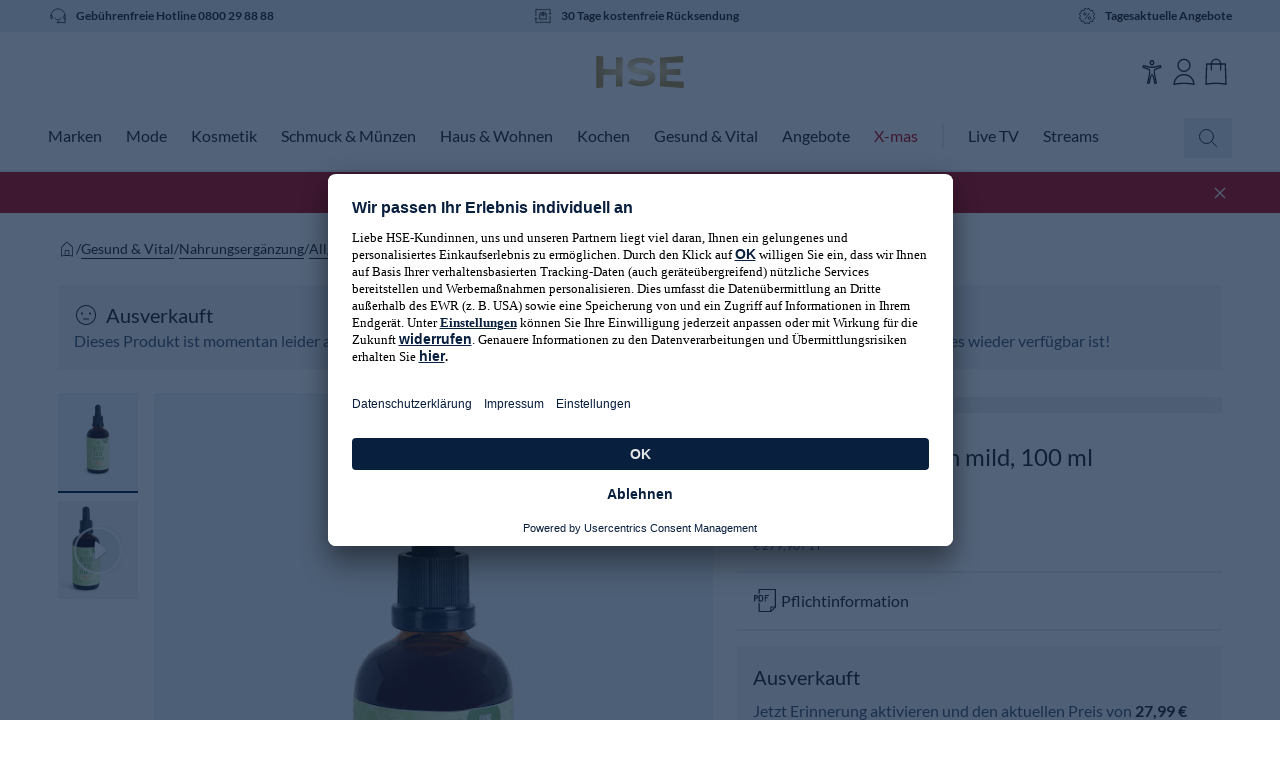

--- FILE ---
content_type: text/html; charset=utf-8
request_url: https://www.hse.at/dpl/p/product/443716
body_size: 47655
content:

    <!DOCTYPE html>
    <html lang="de">
      <head>
          <meta http-equiv="Content-Type" content="text/html;charset=UTF-8">
          <base href="/dpl/p/" />
          <script async id="usercentrics-cmp" data-settings-id="N4k4acL8G" src="https://app.usercentrics.eu/browser-ui/latest/loader.js"></script>
          <link data-chunk="main" rel="preload" as="style" href="/dpl/p/assets/css/main.f3744762f49850ddf6f0.css">
<link data-chunk="main" rel="preload" as="script" href="/dpl/p/assets/js/main.e7f3cdf4acf7be5b6115.js">
          <link data-chunk="main" rel="stylesheet" href="/dpl/p/assets/css/main.f3744762f49850ddf6f0.css">
          <script>window.analytics_datalayer = window.analytics_datalayer || [];</script>
<!-- Google Tag Manager -->
<script>(function(w,d,s,l,i){w[l]=w[l]||[];w[l].push({'gtm.start':
new Date().getTime(),event:'gtm.js'});var f=d.getElementsByTagName(s)[0],
j=d.createElement(s),dl=l!='dataLayer'?'&l='+l:'';j.async=true;j.src=
'https://www.googletagmanager.com/gtm.js?id='+i+dl;f.parentNode.insertBefore(j,f);
})(window,document,'script','analytics_datalayer', 'GTM-PNP2V6M4');</script>
<!-- End Google Tag Manager -->

          <title data-react-helmet="true">BitterLiebe Tropfen mild, 100 ml zur Nahrungsergänzung</title>
          <meta data-react-helmet="true" charset="utf-8"/><meta data-react-helmet="true" name="viewport" content="initial-scale=1"/><meta data-react-helmet="true" name="theme-color" content="#eaf0f3"/><meta data-react-helmet="true" property="og:site_name" content="HSE.at"/><meta data-react-helmet="true" property="og:image" content="https://pic.hse24-dach.net/media/de/products/443716/0_d4c2afcc-6a88-47fd-9f1f-2a130f4bd351_pics640.jpg"/><meta data-react-helmet="true" property="og:type" content="product"/><meta data-react-helmet="true" property="og:title" content="BitterLiebe Tropfen mild, 100 ml zur Nahrungsergänzung"/><meta data-react-helmet="true" property="og:url" content="https://www.hse.at/dpl/p/product/443716"/><meta data-react-helmet="true" property="og:description" content="BitterLiebe Tropfen mild, 100 ml und weitere wertvolle Nahrungsergänzung jetzt bequem online bei HSE.de entdecken!"/><meta data-react-helmet="true" name="title" content="BitterLiebe Tropfen mild, 100 ml zur Nahrungsergänzung"/><meta data-react-helmet="true" name="description" content="BitterLiebe Tropfen mild, 100 ml und weitere wertvolle Nahrungsergänzung jetzt bequem online bei HSE.de entdecken!"/><meta data-react-helmet="true" name="robots" content="index, follow"/>
          <link data-react-helmet="true" rel="canonical" href="https://www.hse.at/dpl/p/product/443716"/><link data-react-helmet="true" rel="alternate" href="https://www.hse.de/dpl/p/product/443716" hreflang="de-DE"/><link data-react-helmet="true" rel="alternate" href="https://www.hse.at/dpl/p/product/443716" hreflang="de-AT"/><link data-react-helmet="true" rel="alternate" href="https://www.hse.de/dpl/p/product/443716" hreflang="x-default"/><link data-react-helmet="true" rel="preload" as="image" href="https://pic.hse24-dach.net/media/de/products/443716/0_d4c2afcc-6a88-47fd-9f1f-2a130f4bd351_pics640.jpg" fetchpriority="high"/>
          <script data-react-helmet="true" type="application/ld+json">{"@context":"http://schema.org","@type":"Product","brand":{"@type":"Brand","name":"BitterLiebe","logo":"https://pic.hse24-dach.net/media/de/products/de/brands/120000365/120000365_01_brand-logos.png_pics640.jpg"},"description":"<p>BitterLiebe Tropfen sind eine wertvolle Nahrungsergänzung mit Tausendgülden-, Wermut- und Artischockenkraut. Unter anderem mit Extrakten aus Löwenzahn, Kurkuma, Ingwer, Enzian, Fenchel, Schwarzkümmelsamen und Kardamom - insgesamt 15 ausgewählte Naturkräuter mit natürlich enthaltenen Bitterstoffen plus Zink.</p><ul><li>Zink trägt zu einem normalen Kohlenhydrat-Stoffwechsel bei</li></ul><p>In der milden Variante enthalten die BitterLiebe Tropfen keinen Alkohol, aber wertvollen Bio-Apfelessig.</p><p>Für Naschkatzen - und alle anderen Genießer!</p><p>Die BitterLiebe Tropfen sind ideal nach dem Essen einzunehmen - optimal für Ihren Wohlfühlfaktor.</p><p>BitterLiebe ist zu 100% vegan, dabei gluten-, lactose-, fructose- und zuckerfrei.</p><p><b>Bestellen Sie gleich hier ganz bequem im Onlineshop!</b></p><p>&#160;</p>","image":"https://pic.hse24-dach.net/media/de/products/443716/0_d4c2afcc-6a88-47fd-9f1f-2a130f4bd351_pics640.jpg","mpn":"443716","name":"BitterLiebe Tropfen mild, 100 ml","offers":[{"@type":"Offer","availability":"http://schema.org/SoldOut","price":27.99,"priceCurrency":"EUR","priceValidUntil":"9999-12-31T23:59:59+01:00","sku":"443716","url":"https://www.hse.at/dpl/p/product/443716"}],"sku":"443716","url":"https://www.hse.at/dpl/p/product/443716"}</script>
          <link rel="preconnect" href="https://pic.hse24-dach.net/media">
          <link rel="dns-prefetch" href="https://pic.hse24-dach.net/media">
          <link rel="stylesheet" href="https://www.hse.at/dpl/files/c/base-styles/base-styles.bundle.css" id="base-styles" />
          <link rel="shortcut icon" href="https://www.hse.at/dpl/files/c/icons/favicon.ico">
          <link rel="icon" type="image/png" sizes="16x16" href="https://www.hse.at/dpl/files/c/icons/favicon-16x16.png">
          <link rel="icon" type="image/png" sizes="32x32" href="https://www.hse.at/dpl/files/c/icons/favicon-32x32.png">
          <link rel="icon" type="image/png" sizes="48x48" href="https://www.hse.at/dpl/files/c/icons/favicon-48x48.png">
          <link rel="manifest" href="https://www.hse.at/dpl/files/c/icons/manifest.json">
          <meta name="mobile-web-app-capable" content="yes">
          <meta name="application-name" content="HSE">
          <link rel="apple-touch-icon" sizes="57x57" href="https://www.hse.at/dpl/files/c/icons/apple-touch-icon-57x57.png">
          <link rel="apple-touch-icon" sizes="60x60" href="https://www.hse.at/dpl/files/c/icons/apple-touch-icon-60x60.png">
          <link rel="apple-touch-icon" sizes="72x72" href="https://www.hse.at/dpl/files/c/icons/apple-touch-icon-72x72.png">
          <link rel="apple-touch-icon" sizes="76x76" href="https://www.hse.at/dpl/files/c/icons/apple-touch-icon-76x76.png">
          <link rel="apple-touch-icon" sizes="114x114" href="https://www.hse.at/dpl/files/c/icons/apple-touch-icon-114x114.png">
          <link rel="apple-touch-icon" sizes="120x120" href="https://www.hse.at/dpl/files/c/icons/apple-touch-icon-120x120.png">
          <link rel="apple-touch-icon" sizes="144x144" href="https://www.hse.at/dpl/files/c/icons/apple-touch-icon-144x144.png">
          <link rel="apple-touch-icon" sizes="152x152" href="https://www.hse.at/dpl/files/c/icons/apple-touch-icon-152x152.png">
          <link rel="apple-touch-icon" sizes="167x167" href="https://www.hse.at/dpl/files/c/icons/apple-touch-icon-167x167.png">
          <link rel="apple-touch-icon" sizes="180x180" href="https://www.hse.at/dpl/files/c/icons/apple-touch-icon-180x180.png">
          <link rel="apple-touch-icon" sizes="1024x1024" href="https://www.hse.at/dpl/files/c/icons/apple-touch-icon-1024x1024.png">
          <meta name="apple-mobile-web-app-capable" content="yes">
          <meta name="apple-mobile-web-app-status-bar-style" content="black-translucent">
          <meta name="apple-mobile-web-app-title" content="HSE">
          <link rel="apple-touch-startup-image" media="(device-width: 320px) and (device-height: 568px) and (-webkit-device-pixel-ratio: 2) and (orientation: portrait)"    href="https://www.hse.at/dpl/files/c/icons/apple-touch-startup-image-640x1136.png">
          <link rel="apple-touch-startup-image" media="(device-width: 375px) and (device-height: 667px) and (-webkit-device-pixel-ratio: 2) and (orientation: portrait)"    href="https://www.hse.at/dpl/files/c/icons/apple-touch-startup-image-750x1334.png">
          <link rel="apple-touch-startup-image" media="(device-width: 414px) and (device-height: 896px) and (-webkit-device-pixel-ratio: 2) and (orientation: portrait)"    href="https://www.hse.at/dpl/files/c/icons/apple-touch-startup-image-828x1792.png">
          <link rel="apple-touch-startup-image" media="(device-width: 375px) and (device-height: 812px) and (-webkit-device-pixel-ratio: 3) and (orientation: portrait)"    href="https://www.hse.at/dpl/files/c/icons/apple-touch-startup-image-1125x2436.png">
          <link rel="apple-touch-startup-image" media="(device-width: 414px) and (device-height: 736px) and (-webkit-device-pixel-ratio: 3) and (orientation: portrait)"    href="https://www.hse.at/dpl/files/c/icons/apple-touch-startup-image-1242x2208.png">
          <link rel="apple-touch-startup-image" media="(device-width: 414px) and (device-height: 896px) and (-webkit-device-pixel-ratio: 3) and (orientation: portrait)"    href="https://www.hse.at/dpl/files/c/icons/apple-touch-startup-image-1242x2688.png">
          <link rel="apple-touch-startup-image" media="(device-width: 768px) and (device-height: 1024px) and (-webkit-device-pixel-ratio: 2) and (orientation: portrait)"   href="https://www.hse.at/dpl/files/c/icons/apple-touch-startup-image-1536x2048.png">
          <link rel="apple-touch-startup-image" media="(device-width: 834px) and (device-height: 1112px) and (-webkit-device-pixel-ratio: 2) and (orientation: portrait)"   href="https://www.hse.at/dpl/files/c/icons/apple-touch-startup-image-1668x2224.png">
          <link rel="apple-touch-startup-image" media="(device-width: 834px) and (device-height: 1194px) and (-webkit-device-pixel-ratio: 2) and (orientation: portrait)"   href="https://www.hse.at/dpl/files/c/icons/apple-touch-startup-image-1668x2388.png">
          <link rel="apple-touch-startup-image" media="(device-width: 1024px) and (device-height: 1366px) and (-webkit-device-pixel-ratio: 2) and (orientation: portrait)"  href="https://www.hse.at/dpl/files/c/icons/apple-touch-startup-image-2048x2732.png">
          <link rel="apple-touch-startup-image" media="(device-width: 810px) and (device-height: 1080px) and (-webkit-device-pixel-ratio: 2) and (orientation: portrait)"  href="https://www.hse.at/dpl/files/c/icons/apple-touch-startup-image-1620x2160.png">
          <link rel="apple-touch-startup-image" media="(device-width: 320px) and (device-height: 568px) and (-webkit-device-pixel-ratio: 2) and (orientation: landscape)"   href="https://www.hse.at/dpl/files/c/icons/apple-touch-startup-image-1136x640.png">
          <link rel="apple-touch-startup-image" media="(device-width: 375px) and (device-height: 667px) and (-webkit-device-pixel-ratio: 2) and (orientation: landscape)"   href="https://www.hse.at/dpl/files/c/icons/apple-touch-startup-image-1334x750.png">
          <link rel="apple-touch-startup-image" media="(device-width: 414px) and (device-height: 896px) and (-webkit-device-pixel-ratio: 2) and (orientation: landscape)"   href="https://www.hse.at/dpl/files/c/icons/apple-touch-startup-image-1792x828.png">
          <link rel="apple-touch-startup-image" media="(device-width: 375px) and (device-height: 812px) and (-webkit-device-pixel-ratio: 3) and (orientation: landscape)"   href="https://www.hse.at/dpl/files/c/icons/apple-touch-startup-image-2436x1125.png">
          <link rel="apple-touch-startup-image" media="(device-width: 414px) and (device-height: 736px) and (-webkit-device-pixel-ratio: 3) and (orientation: landscape)"   href="https://www.hse.at/dpl/files/c/icons/apple-touch-startup-image-2208x1242.png">
          <link rel="apple-touch-startup-image" media="(device-width: 414px) and (device-height: 896px) and (-webkit-device-pixel-ratio: 3) and (orientation: landscape)"   href="https://www.hse.at/dpl/files/c/icons/apple-touch-startup-image-2688x1242.png">
          <link rel="apple-touch-startup-image" media="(device-width: 768px) and (device-height: 1024px) and (-webkit-device-pixel-ratio: 2) and (orientation: landscape)"  href="https://www.hse.at/dpl/files/c/icons/apple-touch-startup-image-2048x1536.png">
          <link rel="apple-touch-startup-image" media="(device-width: 834px) and (device-height: 1112px) and (-webkit-device-pixel-ratio: 2) and (orientation: landscape)"  href="https://www.hse.at/dpl/files/c/icons/apple-touch-startup-image-2224x1668.png">
          <link rel="apple-touch-startup-image" media="(device-width: 834px) and (device-height: 1194px) and (-webkit-device-pixel-ratio: 2) and (orientation: landscape)"  href="https://www.hse.at/dpl/files/c/icons/apple-touch-startup-image-2388x1668.png">
          <link rel="apple-touch-startup-image" media="(device-width: 1024px) and (device-height: 1366px) and (-webkit-device-pixel-ratio: 2) and (orientation: landscape)" href="https://www.hse.at/dpl/files/c/icons/apple-touch-startup-image-2732x2048.png">
          <link rel="apple-touch-startup-image" media="(device-width: 810px) and (device-height: 1080px) and (-webkit-device-pixel-ratio: 2) and (orientation: landscape)"  href="https://www.hse.at/dpl/files/c/icons/apple-touch-startup-image-2160x1620.png">
          <link rel="icon" type="image/png" sizes="228x228" href="https://www.hse.at/dpl/files/c/icons/coast-228x228.png">
          <meta name="msapplication-TileColor" content="#ff3c28">
          <meta name="msapplication-TileImage" content="https://www.hse.at/dpl/files/c/icons/mstile-144x144.png">
          <meta name="msapplication-config" content="https://www.hse.at/dpl/files/c/icons/browserconfig.xml">
      </head>
      <body >
        
<!-- Google Tag Manager (noscript) -->
<noscript><iframe src="https://www.googletagmanager.com/ns.html?id=GTM-PNP2V6M4"
height="0" width="0" style="display:none;visibility:hidden"></iframe></noscript>
<!-- End Google Tag Manager (noscript) -->

        <noscript>You need to enable JavaScript to run this app.</noscript>
        <!-- hse header --><script async="" src="https://cdn.eye-able.com/configs/www.hse.at.js"></script><script async="" src="https://cdn.eye-able.com/public/js/eyeAble.js"></script><link href="https://www.hse.at/dpl/fragment/dist/web-fragment.styles.674c7f27fb16308.css" rel="stylesheet"/><script type="application/javascript">window.__HEADER_DATA__ = {"campaigns":[{"contentfulId":"5dASoJ1aeBIgYyFiP5um1s","internalName":"17670-Peter Schmidinger Off Air - KOS","label":"Hello, Gorgeous!","parentLabel":"Marken","trackingId":"flyout_navigation|aktuelles_highlight","imageUrl":"https://www.hse.de/dpl/cf/gxqzdlfn45nk/2TDQwSb7d24cuzeYzBd4PK/7cc83850455f3b017661a44b54f3188d/kos_4978_PeterSchmidingeralleLInien_wo_20210722_campaignnavi_desk_2x.jpg","targetUrl":"/dpl/m/campaign/kosmetik-peter-schmidinger-offair-25-11","textColor":"timeless-white","backgroundColor":"#f7f7f7"},{"contentfulId":"JZi4XmCGLnjWAFQU47Hfn","internalName":"18417-Midseason Sale Oktober 2025 -20% - MIX","label":"Bis zu -40% im Mid Season Sale sparen","parentLabel":"Mode","trackingId":"flyout_navigation|aktuelles_highlight","imageUrl":"https://www.hse.de/dpl/cf/gxqzdlfn45nk/3Jx5fwtoUltGrAdCkzVW7n/7e6539efef731bf53a428a16e747cced/MIX_18-4.JPG","targetUrl":"/dpl/m/campaign/mix-sale","textColor":"timeless-white","backgroundColor":"#e4e4e5"},{"contentfulId":"5XwRBoiVFKLOqvrYlVRFIg","internalName":"18221-Beauty & Wellness Geschenke 25 - MIX","label":"Geschenkideen: Beauty & Wellness","parentLabel":"Kosmetik","trackingId":"flyout_navigation|aktuelles_highlight","imageUrl":"https://www.hse.de/dpl/cf/gxqzdlfn45nk/6fJrl9VZAykFJPSDlt5KjV/fc9802c9bacc61b4a558cb179474bb5b/mix_18221_beauty_wellness_geschenke_wo_20251020_campaignnavi_desk_2x.jpg","targetUrl":"/dpl/m/campaign/mix-beauty-wellness-geschenke-25-10","textColor":"timeless-white","backgroundColor":"#676d49"},{"contentfulId":"3n6VMIjLgEtDn248ddJaSr","internalName":"17959-Luxuriöse Schmuckgeschenke - SCU","label":"Luxuriöse Schmuckgeschenke","parentLabel":"Schmuck & Münzen","trackingId":"flyout_navigation|aktuelles_highlight","imageUrl":"https://www.hse.de/dpl/cf/gxqzdlfn45nk/31koQBD5MxIXuSCtwqEsIj/cc2d1ec1d10d0132b875caa3ac3aeebc/schmuck_17959_Luxurioese_Schmuckgeschenke_mc_20251114_campaignnavi_desk_2x.jpg","targetUrl":"/dpl/m/campaign/schmuck-luxurioese-schmuckgeschenke-25-11","textColor":"timeless-white","backgroundColor":"#676d49"},{"contentfulId":"5TuGNz5pACSinyLggZtGq0","internalName":"16851-Weihnachten 2025 - Auspr. 2 ab 03.11. - MIX","label":"Finden Sie Geschenke für Weihnachten","parentLabel":"Haus & Wohnen","trackingId":"flyout_navigation|aktuelles_highlight","imageUrl":"https://www.hse.de/dpl/cf/gxqzdlfn45nk/FU0usvs3t9Xccroayrvh2/e7e58971e8c58f0d1e41389425e8029a/mix_16851_weihnachten_mc_20251103_campaignnavi_desk_2x.jpg","targetUrl":"/dpl/c/geschenke","textColor":"timeless-white","backgroundColor":"#efc8cd"},{"contentfulId":"6iq5ulzsaFri3nDv0zDpcX","internalName":"18510-Sallys Welt - KOG","label":"Backutensilien von Sallys Welt","parentLabel":"Kochen","trackingId":"flyout_navigation|aktuelles_highlight","imageUrl":"https://www.hse.de/dpl/cf/gxqzdlfn45nk/4PpbqRGLR7PP8YwbHUHouA/7e4e91f09708cd1978c271c3db897939/koc_18510_sallyswelt_20251104_campaignnavi_desk_2x.jpg","targetUrl":"/dpl/m/brand/sallyswelt","textColor":"timeless-white","backgroundColor":"#e4e4e5"},{"contentfulId":"3WA0w6vWtXOSDu9xRKzBk6","internalName":"16365--CMS--Stärkung des Immunsystems - GEV","label":"Booster für Vitalität & Wohlbefinden","parentLabel":"Gesund & Vital","trackingId":"flyout_navigation|aktuelles_highlight","imageUrl":"https://www.hse.de/dpl/cf/gxqzdlfn45nk/6i0L3EQ7WczV1FaPIpWR5n/6558d46dd65d9bf8f1856a2272fb71ed/MIX_16-2.JPG","targetUrl":"/dpl/c/staerkung-des-immunsystems-25-01","textColor":"timeless-white","backgroundColor":"#f7f7f7"},{"contentfulId":"4gAQp1a9bwaPXYpl91eRrJ","internalName":"18421-Midseason Sale Pfeffinger -20% - MIX","label":"Pfeffinger im Mid Season Sale","parentLabel":"Angebote","trackingId":"flyout_navigation|aktuelles_highlight","imageUrl":"https://www.hse.de/dpl/cf/gxqzdlfn45nk/53kA8lDZabq2HFzLGyDvPb/8f18388146786d994fcd6eee4a44938f/MIX_18-2.JPG","targetUrl":"/dpl/m/campaign/mode-sale-pfeffinger","textColor":"timeless-white","backgroundColor":"#f7f7f7"},{"contentfulId":"74KkhiDhfEpsgaCqcCT7D3","internalName":"16988-Geschenkempfehlung der Woche - KW 47 ab 16.11. - BJ Eye Ampoules 480736","label":"Jede Woche neu: unser Geschenktipp","parentLabel":"X-mas","trackingId":"flyout_navigation|aktuelles_highlight","imageUrl":"https://www.hse.de/dpl/cf/gxqzdlfn45nk/5Vziam7MSBkxA1yFL1cgPp/25e6428e936d6d57896f46b644bc8ffb/mix_16988_geschenkempfehlungen_der_woche_wo_20251020_campaignnavi_desk_2x__1_.jpg","targetUrl":"/dpl/p/product/480736","textColor":"timeless-white","backgroundColor":"#f1e8e1"},{"contentfulId":"6rqQubbpjKaM0H5LzXHBEr","internalName":"Livestream-Shopping bei HSE - Banner neu RZo","label":"NEU: Livestream-Shopping bei HSE","parentLabel":"Live TV","trackingId":"flyout_navigation|aktuelles_highlight","imageUrl":"https://www.hse.de/dpl/cf/gxqzdlfn45nk/4x0Tum5uDdxF9LbSoq1yoC/9696642675972c916333d9bc0127672a/_maincampaign_desk-max_2xRZo.png","targetUrl":"/dpl/wsv/feed","textColor":"elegant-almost-black","backgroundColor":"#f7f7f7"},{"contentfulId":"6rqQubbpjKaM0H5LzXHBEr","internalName":"Livestream-Shopping bei HSE - Banner neu RZo","label":"NEU: Livestream-Shopping bei HSE","parentLabel":"Streams","trackingId":"flyout_navigation|aktuelles_highlight","imageUrl":"https://www.hse.de/dpl/cf/gxqzdlfn45nk/4x0Tum5uDdxF9LbSoq1yoC/9696642675972c916333d9bc0127672a/_maincampaign_desk-max_2xRZo.png","targetUrl":"/dpl/wsv/feed","textColor":"elegant-almost-black","backgroundColor":"#f7f7f7"}],"creators":[{"href":"/dpl/wsv/creators/katja-will","name":"Katja Will","normalizedName":"katja will","profileImageUrl":"https://www.hse.de/dpl/files/streamer/streamer/5a6b523f-b18b-489d-9738-841fdf816883/profile_zz50.jpeg?impolicy=social-commerce-policy&imwidth=170"},{"href":"/dpl/wsv/creators/chere-alice-zimmermann","name":"Cheré Alice Zimmermann","normalizedName":"cheré alice zimmermann","profileImageUrl":"https://www.hse.de/dpl/files/streamer/streamer/18fc9e06-bfde-4e6a-a343-05dfd43ad995/profile_TMvB.jpeg?impolicy=social-commerce-policy&imwidth=170"},{"href":"/dpl/wsv/creators/beate-ahrens","name":"Beate Ahrens","normalizedName":"beate ahrens","profileImageUrl":"https://www.hse.de/dpl/files/streamer/streamer/df975cc9-b347-418f-aac5-fc9ffe28f081/profile_9Df4.jpeg?impolicy=social-commerce-policy&imwidth=170"},{"href":"/dpl/wsv/creators/nina-wirtz","name":"Nina Wirtz","normalizedName":"nina wirtz","profileImageUrl":"https://www.hse.de/dpl/files/streamer/streamer/e402e76c-3d25-4271-8afd-448614122bb5/profile_oTUF.jpeg?impolicy=social-commerce-policy&imwidth=170"},{"href":"/dpl/wsv/creators/diana-schell","name":"Diana Schell","normalizedName":"diana schell","profileImageUrl":"https://www.hse.de/dpl/files/streamer/streamer/2a8bde0d-594b-439c-a2a3-04426a933407/profile_HMhQ.jpeg?impolicy=social-commerce-policy&imwidth=170"},{"href":"/dpl/wsv/creators/patrick-schaefer","name":"Patrick Schaefer","normalizedName":"patrick schaefer","profileImageUrl":"https://www.hse.de/dpl/files/streamer/streamer/b930f05b-2eb9-40e2-9264-17bea1400c90/profile_dYAJ.jpeg?impolicy=social-commerce-policy&imwidth=170"},{"href":"/dpl/wsv/creators/svenja-simmons","name":"Svenja Simmons","normalizedName":"svenja simmons","profileImageUrl":"https://www.hse.de/dpl/files/streamer/streamer/d424d20e-7517-405c-bcb2-74287baace13/profile_xhIR.jpeg?impolicy=social-commerce-policy&imwidth=170"},{"href":"/dpl/wsv/creators/katharina-harforth","name":"Katharina Harforth","normalizedName":"katharina harforth","profileImageUrl":"https://www.hse.de/dpl/files/streamer/streamer/330a8139-0b76-4ccc-84e2-5bea2f12efdc/profile_q46b.jpeg?impolicy=social-commerce-policy&imwidth=170"},{"href":"/dpl/wsv/creators/marcel-ostertag","name":"Marcel Ostertag","normalizedName":"marcel ostertag","profileImageUrl":"https://www.hse.de/dpl/files/streamer/streamer/c6a79dce-e2a7-458a-a849-6f1d9ccb7cc1/profile_xnz3.jpeg?impolicy=social-commerce-policy&imwidth=170"},{"href":"/dpl/wsv/creators/clarissa-jungbluth","name":"Clarissa Jungbluth","normalizedName":"clarissa jungbluth","profileImageUrl":"https://www.hse.de/dpl/files/streamer/streamer/32813857-bdcc-4beb-a176-a788600bd5d1/profile_fMYu.jpeg?impolicy=social-commerce-policy&imwidth=170"},{"href":"/dpl/wsv/creators/janine-alvi","name":"Janine Alvi","normalizedName":"janine alvi","profileImageUrl":"https://www.hse.de/dpl/files/streamer/streamer/4ae2277b-f758-487c-8b2e-65ec6dca9362/profile_HahI.jpeg?impolicy=social-commerce-policy&imwidth=170"},{"href":"/dpl/wsv/creators/beate-johnen","name":"Beate Johnen","normalizedName":"beate johnen","profileImageUrl":"https://www.hse.de/dpl/files/streamer/streamer/09de1c70-7f3a-4fe1-8bd3-2de71e00986c/profile_DOgS.jpeg?impolicy=social-commerce-policy&imwidth=170"},{"href":"/dpl/wsv/creators/martina-reuter","name":"Martina Reuter","normalizedName":"martina reuter","profileImageUrl":"https://www.hse.de/dpl/files/streamer/streamer/ee01bd76-604d-46a7-aa2b-fbb063928dbe/profile_O7Yo.jpeg?impolicy=social-commerce-policy&imwidth=170"},{"href":"/dpl/wsv/creators/vivien-konca","name":"Vivien Konca","normalizedName":"vivien konca","profileImageUrl":"https://www.hse.de/dpl/files/streamer/streamer/a7e3f3dd-b01a-4f20-9e5b-0fbc3877f288/profile_YOPM.jpeg?impolicy=social-commerce-policy&imwidth=170"},{"href":"/dpl/wsv/creators/jenny-dettner","name":"Jenny Dettner","normalizedName":"jenny dettner","profileImageUrl":"https://www.hse.de/dpl/files/streamer/streamer/2ea869b5-9ded-4e20-97ff-ca802d6378f8/profile_Zu8p.jpeg?impolicy=social-commerce-policy&imwidth=170"},{"href":"/dpl/wsv/creators/tina-stoll","name":"Tina Stoll","normalizedName":"tina stoll","profileImageUrl":"https://www.hse.de/dpl/files/streamer/streamer/f2a79769-83e0-49ec-8915-0de821ed997a/profile_mZEy.jpeg?impolicy=social-commerce-policy&imwidth=170"},{"href":"/dpl/wsv/creators/steffen-jacob-schmalz","name":"Steffen Jacob Schmalz","normalizedName":"steffen jacob schmalz","profileImageUrl":"https://www.hse.de/dpl/files/streamer/streamer/1570ac78-35ac-45ec-bfa4-dbe100c98e2a/profile_RG4L.jpeg?impolicy=social-commerce-policy&imwidth=170"},{"href":"/dpl/wsv/creators/sonya-kraus","name":"Sonya Kraus","normalizedName":"sonya kraus","profileImageUrl":"https://www.hse.de/dpl/files/streamer/streamer/dec3cd85-0fb8-4576-82c3-a7ea084563b4/profile_pozD.jpeg?impolicy=social-commerce-policy&imwidth=170"},{"href":"/dpl/wsv/creators/lola-paltinger","name":"Lola Paltinger","normalizedName":"lola paltinger","profileImageUrl":"https://www.hse.de/dpl/files/streamer/streamer/3a38176f-693c-48bc-8a44-4a66238018ac/profile_GPMc.jpeg?impolicy=social-commerce-policy&imwidth=170"},{"href":"/dpl/wsv/creators/alexandra-polzin","name":"Alexandra Polzin","normalizedName":"alexandra polzin","profileImageUrl":"https://www.hse.de/dpl/files/streamer/streamer/fc67ce0c-ac7b-491d-9534-a2e2b91c29d3/profile_fx15.jpeg?impolicy=social-commerce-policy&imwidth=170"},{"href":"/dpl/wsv/creators/sandra-kondula","name":"Sandra Kondula","normalizedName":"sandra kondula","profileImageUrl":"https://www.hse.de/dpl/files/streamer/streamer/8417c134-4d2d-4eab-94db-3c69041af826/profile_ZKDT.jpeg?impolicy=social-commerce-policy&imwidth=170"},{"href":"/dpl/wsv/creators/andrea-lamar","name":"Andrea Lamar","normalizedName":"andrea lamar","profileImageUrl":"https://www.hse.de/dpl/files/streamer/streamer/dc874a04-7eae-4e52-98db-98c5f54eb82a/profile_bdyI.jpeg?impolicy=social-commerce-policy&imwidth=170"},{"href":"/dpl/wsv/creators/steffen-wischmann","name":"Steffen Wischmann","normalizedName":"steffen wischmann","profileImageUrl":"https://www.hse.de/dpl/files/streamer/streamer/70d8a417-1c47-4944-8de6-47db4d4bad46/profile_Ae6k.jpeg?impolicy=social-commerce-policy&imwidth=170"},{"href":"/dpl/wsv/creators/patrick-poralla","name":"Patrick Poralla","normalizedName":"patrick poralla","profileImageUrl":"https://www.hse.de/dpl/files/streamer/streamer/8f66a076-8eff-48e3-a20f-00101d73c565/profile_VwnN.jpeg?impolicy=social-commerce-policy&imwidth=170"},{"href":"/dpl/wsv/creators/thomas-isermann","name":"Thomas Isermann","normalizedName":"thomas isermann","profileImageUrl":"https://www.hse.de/dpl/files/streamer/streamer/71cf459f-aad6-4041-b86f-50be84e35fba/profile_5QFL.jpeg?impolicy=social-commerce-policy&imwidth=170"},{"href":"/dpl/wsv/creators/tommy-eichhorn","name":"Tommy Eichhorn","normalizedName":"tommy eichhorn","profileImageUrl":"https://www.hse.de/dpl/files/streamer/streamer/210d4884-ed4d-4d32-9bad-4e3e019edb9e/profile_xq7f.jpeg?impolicy=social-commerce-policy&imwidth=170"},{"href":"/dpl/wsv/creators/thomas-rath","name":"Thomas Rath","normalizedName":"thomas rath","profileImageUrl":"https://www.hse.de/dpl/files/streamer/streamer/409d3238-b6b4-4015-b592-4ac250346680/profile_CYiN.jpeg?impolicy=social-commerce-policy&imwidth=170"},{"href":"/dpl/wsv/creators/betuel-yoenakbein","name":"Betül Yönak-Bein","normalizedName":"betül yönak-bein","profileImageUrl":"https://www.hse.de/dpl/files/streamer/streamer/d597fa22-7392-42f9-9ef9-6924cf9ab850/profile_jMIa.jpeg?impolicy=social-commerce-policy&imwidth=170"},{"href":"/dpl/wsv/creators/katie-steiner","name":"Katie Steiner","normalizedName":"katie steiner","profileImageUrl":"https://www.hse.de/dpl/files/streamer/streamer/016b2291-ea2a-449a-99b3-7c42df44df34/profile_dyfa.jpeg?impolicy=social-commerce-policy&imwidth=170"},{"href":"/dpl/wsv/creators/aimee-wirtz","name":"Aimée Wirtz","normalizedName":"aimée wirtz","profileImageUrl":"https://www.hse.de/dpl/files/streamer/streamer/e3521f99-abcd-4a22-b943-5ff1e19ca3de/profile_HiXw.jpeg?impolicy=social-commerce-policy&imwidth=170"},{"href":"/dpl/wsv/creators/elli-schamberg","name":"Elli Schamberg","normalizedName":"elli schamberg","profileImageUrl":"https://www.hse.de/dpl/files/streamer/streamer/809d9226-a240-4458-94db-ef12218f3d89/profile_mDcN.jpeg?impolicy=social-commerce-policy&imwidth=170"},{"href":"/dpl/wsv/creators/belinda-gold","name":"Belinda Gold","normalizedName":"belinda gold","profileImageUrl":"https://www.hse.de/dpl/files/streamer/streamer/b52ceb8d-93e3-44c6-b2f2-70949aec0e49/profile_FJxi.jpeg?impolicy=social-commerce-policy&imwidth=170"},{"href":"/dpl/wsv/creators/dr-kristina-worseg","name":"Dr. Kristina Worseg","normalizedName":"dr. kristina worseg","profileImageUrl":"https://www.hse.de/dpl/files/streamer/streamer/0bc80e55-e366-4281-9064-b14bfd87a7f9/profile_yvpZ.jpeg?impolicy=social-commerce-policy&imwidth=170"},{"href":"/dpl/wsv/creators/marlen-sagerer","name":"Marlen Sagerer","normalizedName":"marlen sagerer","profileImageUrl":"https://www.hse.de/dpl/files/streamer/streamer/fd081bf7-6424-4fe2-9cf3-66a1d7c9e7e5/profile_HUYJ.jpeg?impolicy=social-commerce-policy&imwidth=170"},{"href":"/dpl/wsv/creators/sabine-schwind-von-egelstein","name":"Sabine Schwind von Egelstein","normalizedName":"sabine schwind von egelstein","profileImageUrl":"https://www.hse.de/dpl/files/streamer/streamer/24844e60-cfa5-4382-91e6-fe0fb6f7bc9a/profile_kKqw.jpeg?impolicy=social-commerce-policy&imwidth=170"},{"href":"/dpl/wsv/creators/christine-russwurm","name":"Christine Rußwurm","normalizedName":"christine rußwurm","profileImageUrl":"https://www.hse.de/dpl/files/streamer/streamer/c2d28cc3-c168-4418-ada1-6cbb2ee32f1f/profile_rh7F.jpeg?impolicy=social-commerce-policy&imwidth=170"},{"href":"/dpl/wsv/creators/dominic-legeay","name":"Dominic Legeay","normalizedName":"dominic legeay","profileImageUrl":"https://www.hse.de/dpl/files/streamer/streamer/25b7e563-0a04-4eb4-b94d-fb5efa6fe1d9/profile_Br43.jpeg?impolicy=social-commerce-policy&imwidth=170"},{"href":"/dpl/wsv/creators/brian-rennie","name":"Brian Rennie","normalizedName":"brian rennie","profileImageUrl":"https://www.hse.de/dpl/files/streamer/streamer/eb5ee268-09b7-42e1-a6d2-3e9908e7f1a3/profile_Lokf.jpeg?impolicy=social-commerce-policy&imwidth=170"},{"href":"/dpl/wsv/creators/robert-schoen","name":"Robert Schön","normalizedName":"robert schön","profileImageUrl":"https://www.hse.de/dpl/files/streamer/streamer/60f647e7-870c-4e5e-abdc-a4eed2e1306b/profile_Pqtu.jpeg?impolicy=social-commerce-policy&imwidth=170"},{"href":"/dpl/wsv/creators/perricone-md","name":"Perricone MD","normalizedName":"perricone md","profileImageUrl":"https://www.hse.de/dpl/files/streamer/streamer/8910b243-216b-4593-8d71-13a0dbb3dda0/profile_kYwO.jpeg?impolicy=social-commerce-policy&imwidth=170"},{"href":"/dpl/wsv/creators/jasmin-pettinger","name":"Jasmin Pettinger","normalizedName":"jasmin pettinger","profileImageUrl":"https://www.hse.de/dpl/files/streamer/streamer/0571689b-014f-4276-bd4b-d6b51e22e293/profile_LA3H.jpeg?impolicy=social-commerce-policy&imwidth=170"},{"href":"/dpl/wsv/creators/marvin-kulik","name":"Marvin Kulik","normalizedName":"marvin kulik","profileImageUrl":"https://www.hse.de/dpl/files/streamer/streamer/438f3b06-e390-43fb-ae56-b8431f0185f2/profile_UMRg.jpeg?impolicy=social-commerce-policy&imwidth=170"},{"href":"/dpl/wsv/creators/brigitte-lund","name":"Brigitte Lund","normalizedName":"brigitte lund","profileImageUrl":"https://www.hse.de/dpl/files/streamer/streamer/a9e0ef98-c049-4e8d-be06-ded1ec8af436/profile_OYtX.jpeg?impolicy=social-commerce-policy&imwidth=170"},{"href":"/dpl/wsv/creators/lisa-loch","name":"Lisa Loch","normalizedName":"lisa loch","profileImageUrl":"https://www.hse.de/dpl/files/streamer/streamer/ea189b4c-ec1d-4d86-8aa5-f5265a2890b8/profile_r13C.jpeg?impolicy=social-commerce-policy&imwidth=170"},{"href":"/dpl/wsv/creators/magdalena-voigt","name":"Magdalena Voigt","normalizedName":"magdalena voigt","profileImageUrl":"https://www.hse.de/dpl/files/streamer/streamer/382fbbdb-e67c-4b26-bd08-ee27d548bd0e/profile_k56B.jpeg?impolicy=social-commerce-policy&imwidth=170"},{"href":"/dpl/wsv/creators/conny-schwoerer","name":"Conny Schwörer","normalizedName":"conny schwörer","profileImageUrl":"https://www.hse.de/dpl/files/streamer/streamer/32baff6d-01fd-47b0-a547-204246d31b01/profile_GnYU.jpeg?impolicy=social-commerce-policy&imwidth=170"},{"href":"/dpl/wsv/creators/karina-bieniek","name":"Karina Bieniek","normalizedName":"karina bieniek","profileImageUrl":"https://www.hse.de/dpl/files/streamer/streamer/69911192-6964-4d28-8bc2-97d4cee59e7f/profile_drL9.jpeg?impolicy=social-commerce-policy&imwidth=170"},{"href":"/dpl/wsv/creators/jana-ina-zarrella","name":"Jana Ina Zarrella","normalizedName":"jana ina zarrella","profileImageUrl":"https://www.hse.de/dpl/files/streamer/streamer/4d60f8fc-b155-4d58-bf50-05f98f54612c/profile_hWis.jpeg?impolicy=social-commerce-policy&imwidth=170"},{"href":"/dpl/wsv/creators/dr-michaela-fuchs","name":"Dr. Michaela Fuchs","normalizedName":"dr. michaela fuchs","profileImageUrl":"https://www.hse.de/dpl/files/streamer/streamer/f1e48f45-f66e-4351-96c4-c8a8550691d5/profile_Abri.jpeg?impolicy=social-commerce-policy&imwidth=170"},{"href":"/dpl/wsv/creators/dr-miriam-rehbein","name":"Dr. Miriam Rehbein","normalizedName":"dr. miriam rehbein","profileImageUrl":"https://www.hse.de/dpl/files/streamer/streamer/b1a3976e-6b83-4807-8768-da3672e87c7b/profile_G409.jpeg?impolicy=social-commerce-policy&imwidth=170"},{"href":"/dpl/wsv/creators/barbara-klein","name":"Barbara Klein","normalizedName":"barbara klein","profileImageUrl":"https://www.hse.de/dpl/files/streamer/streamer/94c3a31e-b2bb-4f63-b41b-ab3a802b87b3/profile_qKHA.jpeg?impolicy=social-commerce-policy&imwidth=170"},{"href":"/dpl/wsv/creators/andre-wuerde","name":"Andre Würde","normalizedName":"andre würde","profileImageUrl":"https://www.hse.de/dpl/files/streamer/streamer/7d6a615e-fd5f-48ef-b907-b8bc817a3080/profile_GoJz.jpeg?impolicy=social-commerce-policy&imwidth=170"},{"href":"/dpl/wsv/creators/miriam-deforth","name":"Miriam Deforth","normalizedName":"miriam deforth","profileImageUrl":"https://www.hse.de/dpl/files/streamer/streamer/a7027a91-8450-474c-938a-3fcbfb7f7695/profile_z0F3.jpeg?impolicy=social-commerce-policy&imwidth=170"},{"href":"/dpl/wsv/creators/sebastian-hoeffner","name":"Sebastian Höffner","normalizedName":"sebastian höffner","profileImageUrl":"https://www.hse.de/dpl/files/streamer/streamer/c7838c2e-43a5-4845-b0b1-90da7b26893d/profile_W5au.jpeg?impolicy=social-commerce-policy&imwidth=170"},{"href":"/dpl/wsv/creators/anneke-duerkopp","name":"Anneke Dürkopp","normalizedName":"anneke dürkopp","profileImageUrl":"https://www.hse.de/dpl/files/streamer/streamer/cc883bd8-6fd5-4094-9bca-cdae4c18497e/profile_OSNG.jpeg?impolicy=social-commerce-policy&imwidth=170"},{"href":"/dpl/wsv/creators/lara-jung","name":"Lara Jung","normalizedName":"lara jung","profileImageUrl":"https://www.hse.de/dpl/files/streamer/streamer/fa79584b-7da8-4896-93cf-ad4f5e3e00c3/profile_m2d5.jpeg?impolicy=social-commerce-policy&imwidth=170"},{"href":"/dpl/wsv/creators/sally-oezcan","name":"Sally Özcan","normalizedName":"sally özcan","profileImageUrl":"https://www.hse.de/dpl/files/streamer/streamer/2c35393a-2818-46e9-bef2-b7c456d1fb97/profile_Hu6s.jpeg?impolicy=social-commerce-policy&imwidth=170"},{"href":"/dpl/wsv/creators/lukas-winkel","name":"Lukas Winkel","normalizedName":"lukas winkel","profileImageUrl":"https://www.hse.de/dpl/files/streamer/streamer/6fe89a58-037f-465c-a5f6-ff77e8e3b68a/profile_MCgu.jpeg?impolicy=social-commerce-policy&imwidth=170"},{"href":"/dpl/wsv/creators/jennifer-hildebrand","name":"Jennifer Hildebrand","normalizedName":"jennifer hildebrand","profileImageUrl":"https://www.hse.de/dpl/files/streamer/streamer/a4fb399e-05cb-41f9-9aae-b8abc7280255/profile_yera.jpeg?impolicy=social-commerce-policy&imwidth=170"}],"promotionBarCampaignTitle":"Fashion Deals: -15% auf Trendmode","voucherCode":"MODE15"}</script><header class="_w-full _bg-white _text-dark _antialiased" data-s="_e132"><div class="_w-full _px-16 sm:_max-w-[992px] md:_max-w-[1212px] lg:_max-w-[1440px] lg:_px-48 xl:_mx-auto xl:_max-w-[1920px] _hidden _items-center _border-b-2 _border-lightgrey-light _px-16 _py-16 sm:_py-16" data-s="_66e0"><div class="_flex _w-full _justify-center"><a aria-label="Zur Startseite" href="/" rel="noopener noreferrer"><svg data-name="LOGO gradient" viewBox="0 0 101 40" xmlns="http://www.w3.org/2000/svg" class="_w-67 _select-none _text-brand-orange sm:_w-[101px]"><defs><radialGradient cx="48.65" cy="18" fx="48.65" fy="18" gradientTransform="translate(0 11.0859) scale(1 .3841)" gradientUnits="userSpaceOnUse" id="8816f29a0" r="47.9791"><stop offset="0" stop-color="#fcf2ce"></stop><stop offset="1" stop-color="#ba9850"></stop></radialGradient></defs><path d="M99 30.8V38c-2.646-.246-19.062-1.66-26.387-2.036V4.037c7.31-.403 21.083-1.554 25.882-1.993v7.183c-6.126.321-12.355.64-18.551.906v6.783c5.045-.062 10.087-.124 15.126-.217v6.608c-5.038-.093-10.081-.156-15.126-.217v6.777c6.366.274 12.768.603 19.056.933zm-31.49-4.616c0-7.444-8.488-8.917-14.404-9.623-2.513-.3-8.865-1.244-8.865-3.436 0-1.774 2.32-3.245 7.371-3.245 3.935 0 7.28.901 10.325 2.802.428.266.985.179 1.311-.205l3.594-4.227c-4.429-3.121-9.649-4.24-14.745-4.24-8.776 0-15.414 3.24-15.414 9.241 0 6.749 7.675 8.353 12.498 9.094 4.505.692 10.765.957 10.765 3.882 0 2.673-5.017 3.892-8.718 3.892-2.755 0-5.5-.63-9.485-2.528a1.016 1.016 0 00-1.21.26l-3.69 4.34c5.123 2.855 11.05 3.796 14.553 3.796 8.145 0 16.115-3 16.115-9.803zm-43.76-9.241c-4.687-.052-9.37-.105-14.051-.185V2.704A482.59 482.59 0 012 2v36c2.565-.258 5.131-.488 7.698-.704V23.242c4.682-.08 9.365-.132 14.051-.184v13.258c2.443-.135 4.887-.255 7.33-.353V4.037a485.736 485.736 0 01-7.33-.353v13.259z" fill="url(#8816f29a0)"></path></svg></a></div></div><div class="_w-full _px-16 sm:_max-w-[992px] md:_max-w-[1212px] lg:_max-w-[1440px] lg:_px-48 xl:_mx-auto xl:_max-w-[1920px] _hidden _items-center _border-b-2 _border-lightgrey-light _px-16 _py-16 sm:_py-16" data-s="_a8f3"><div class="_flex _flex-wrap"><a aria-label="Zur Startseite" class="_absolute _left-1/2 _w-auto _flex-1 _-translate-x-1/2" href="/" id="homepage-logo-link" rel="noopener noreferrer"><svg data-name="LOGO gradient" viewBox="0 0 101 40" xmlns="http://www.w3.org/2000/svg" class="_w-67 _select-none _text-brand-orange sm:_w-[101px]"><defs><radialGradient cx="48.65" cy="18" fx="48.65" fy="18" gradientTransform="translate(0 11.0859) scale(1 .3841)" gradientUnits="userSpaceOnUse" id="7816f29a0" r="47.9791"><stop offset="0" stop-color="#fcf2ce"></stop><stop offset="1" stop-color="#ba9850"></stop></radialGradient></defs><path d="M99 30.8V38c-2.646-.246-19.062-1.66-26.387-2.036V4.037c7.31-.403 21.083-1.554 25.882-1.993v7.183c-6.126.321-12.355.64-18.551.906v6.783c5.045-.062 10.087-.124 15.126-.217v6.608c-5.038-.093-10.081-.156-15.126-.217v6.777c6.366.274 12.768.603 19.056.933zm-31.49-4.616c0-7.444-8.488-8.917-14.404-9.623-2.513-.3-8.865-1.244-8.865-3.436 0-1.774 2.32-3.245 7.371-3.245 3.935 0 7.28.901 10.325 2.802.428.266.985.179 1.311-.205l3.594-4.227c-4.429-3.121-9.649-4.24-14.745-4.24-8.776 0-15.414 3.24-15.414 9.241 0 6.749 7.675 8.353 12.498 9.094 4.505.692 10.765.957 10.765 3.882 0 2.673-5.017 3.892-8.718 3.892-2.755 0-5.5-.63-9.485-2.528a1.016 1.016 0 00-1.21.26l-3.69 4.34c5.123 2.855 11.05 3.796 14.553 3.796 8.145 0 16.115-3 16.115-9.803zm-43.76-9.241c-4.687-.052-9.37-.105-14.051-.185V2.704A482.59 482.59 0 012 2v36c2.565-.258 5.131-.488 7.698-.704V23.242c4.682-.08 9.365-.132 14.051-.184v13.258c2.443-.135 4.887-.255 7.33-.353V4.037a485.736 485.736 0 01-7.33-.353v13.259z" fill="url(#7816f29a0)"></path></svg></a><div class="_ml-auto _flex _w-auto _flex-initial _items-center"><svg class="_mr-4 _w-24 _select-none sm:_mr-8 sm:_w-40" viewBox="0 0 48 48" xmlns="http://www.w3.org/2000/svg"><g fill="none" fill-rule="evenodd"><path d="M38.704 4.51a.95.95 0 011.24.79l.007.113-.001 22.333c0 6.035-4.965 11.23-14.693 15.726l-.865.393a.95.95 0 01-.657.047l-.127-.047-.865-.393c-9.569-4.423-14.529-9.52-14.689-15.43l-.004-.296-.001-22.333a.95.95 0 011.247-.903c1.123.371 2.691.69 4.566.94l.438.057.846.1.436.045.895.085.46.04.467.036.954.066.98.055.5.024.504.021 1.283.041 1.31.024L24 6.05l1.065-.006 1.31-.024 1.283-.04.504-.022.5-.024 1.22-.07 1.18-.088.46-.039.896-.085.436-.046.846-.099c2.069-.258 3.795-.598 5.004-.997zm-.653 2.157l-.223.055c-1.736.41-3.985.731-6.542.943l-.553.043-1.06.073a88.014 88.014 0 01-3.112.135l-.806.018-1.166.014h-1.178l-1.166-.014a92.358 92.358 0 01-3.158-.11l-.76-.043-1.06-.073c-2.6-.195-4.907-.503-6.715-.9l-.38-.086-.224-.055.002 21.079c0 5.028 4.316 9.626 13.13 13.786l.46.215.46.21.46-.21c8.815-4.074 13.282-8.57 13.575-13.483l.011-.259.004-.26.001-21.078z" fill="currentColor"></path><path d="M32.257 17.331a1 1 0 011.565 1.239l-.079.099-9.895 11a1 1 0 01-1.256.19l-.099-.068-6.104-4.714a.999.999 0 011.118-1.653l.104.07 5.37 4.148 9.276-10.31z" fill="#3E7F24"></path></g></svg><span class="_text-12 _font-bold sm:_text-16">Sicher bestellen</span></div></div></div><div class="_border-b-2 _border-lightgrey-light" data-s="_8d60"><div class="_bg-lightgrey-light _text-12 _font-bold _leading-18"><div class="_w-full _px-16 sm:_max-w-[992px] md:_max-w-[1212px] lg:_max-w-[1440px] lg:_px-48 xl:_mx-auto xl:_max-w-[1920px] _relative _h-32"><div class="_relative _h-full _w-full sm:_max-w-[992px] md:_max-w-[1212px] lg:_max-w-[1440px] xl:_max-w-[1920px]"><a class="_absolute _flex _items-center _h-full _transition-opacity _duration-300 _opacity-0 _top-0 _w-full _justify-center sm:_w-1/2 sm:_left-[50%] sm:_justify-end md:_w-1/3 md:_left-0 md:_justify-start sm:_pointer-events-none sm:_cursor-default" data-s="_6d18" data-text="Gebührenfreie Hotline" href="tel:+43-800-29-88-88" id="fixed_prehead_left" title=""><svg fill="none" height="20" stroke="currentColor" stroke-width="2" viewBox="0 0 48 48" width="20" xmlns="http://www.w3.org/2000/svg" class="_mr-8 _w-20"><path d="M16 28s2 5 8 5 8-5 8-5"></path><circle cx="24" cy="39" r="2"></circle><rect height="9" rx="1.5" width="3" x="7" y="22"></rect><rect height="9" rx="1.5" width="3" x="38" y="22"></rect><path d="M41 24c0-9.389-7.611-17-17-17S7 14.611 7 24"></path><path d="M41 29v11.5l-7-1-8-.5"></path></svg>Gebührenfreie Hotline 0800 29 88 88</a><a class="_absolute _flex _items-center _h-full _transition-opacity _duration-300 _opacity-0 _top-0 _w-full _justify-center sm:_w-1/2 sm:_justify-start md:_w-1/3 md:_left-[33%] md:_justify-center" data-s="_6d18" data-text="Tage kostenfreie Rücksendung" href="/dpl/c/service/storno-ruecknahme" id="fixed_prehead_center" title="Falls Ihnen die bestellte Ware einmal nicht zusagen sollte, ist die Rückgabe innerhalb von 30 Tagen ganz einfach."><svg fill="none" height="20" stroke="currentColor" stroke-width="2" viewBox="0 0 48 48" width="20" xmlns="http://www.w3.org/2000/svg" class="_mr-8 _w-20"><path d="m4 31 3-3m0 0 3 3m-3-3v12.5S13 39 24 39s17 1.5 17 1.5V24"></path><path d="m44 17-3 3m0 0-3-3m3 3V7.5S35 9 24 9 7 7.5 7 7.5V24"></path><path d="M32 20v12s-3-1-8-1-8 1-8 1V20l2-4s2 .5 6 .5 6-.5 6-.5l2 4Z"></path><path d="m26 24-2-1-2 1v-4l.5-4h3l.5 4v4Z"></path><path d="M27 20h4M17 20h4M23 19h2"></path></svg>30 Tage kostenfreie Rücksendung</a><a class="_absolute _flex _items-center _h-full _transition-opacity _duration-300 _opacity-0 _top-0 _w-full _justify-center sm:_w-1/2 sm:_justify-start md:_w-1/3 md:_right-0 md:_justify-end" data-s="_6d18" data-text="Tagesaktuelle Angebote" href="/dpl/c/top-angebote" id="fixed_prehead_right" title="Entdecken Sie unsere täglich wechselnde Angebote – hier bekommen Sie Ihr Wunschprodukt garantiert zum besten Preis"><svg fill="none" height="20" stroke="currentColor" stroke-width="2" viewBox="0 0 48 48" width="20" xmlns="http://www.w3.org/2000/svg" class="_mr-8 _w-20"><path d="M19 32L30 17"></path><circle cx="19" cy="19" r="3"></circle><circle cx="30" cy="29" r="3"></circle><path d="M29 5L24 8L19 5L17 11H10V16L5 19L9 24L5 29L10 32V37H17L19 43L24 40L29 43L31 37H38V32L43 29L39 24L43 19L38 16V11H31L29 5Z"></path></svg>Tagesaktuelle Angebote</a></div></div></div><div class="_w-full _px-16 sm:_max-w-[992px] md:_max-w-[1212px] lg:_max-w-[1440px] lg:_px-48 xl:_mx-auto xl:_max-w-[1920px] _pt-12 lg:_pt-24"><div class="_relative _flex _w-full _items-center _justify-between _text-10 _leading-12 sm:_text-12 sm:_leading-18"><div class="_flex"><div class="_mr-4 _flex _w-auto _cursor-pointer _flex-col _items-center md:_mr-16 lg:_hidden" data-s="_c4ee" id="navigation_menu"><svg fill="none" height="48" viewBox="0 0 48 48" width="48" xmlns="http://www.w3.org/2000/svg" class="_pointer-events-none _h-auto _w-24 _cursor-pointer sm:_w-32"><path d="M5 23a1 1 0 100 2v-2zm38 2a1 1 0 100-2v2zM5 25h38v-2H5v2z" fill="currentColor"></path><path d="M5 38s5.5-2 19-2 19 2 19 2M43 10s-5.5 2-19 2-19-2-19-2" stroke="currentColor" stroke-linejoin="round" stroke-width="2"></path><circle cx="5" cy="10" fill="currentColor" r="1"></circle><circle cx="43" cy="10" fill="currentColor" r="1"></circle><circle cx="43" cy="38" fill="currentColor" r="1"></circle><circle cx="5" cy="38" fill="currentColor" r="1"></circle></svg></div></div><div class="_absolute _bottom-0 _left-1/2 _top-0 _flex _w-auto _-translate-x-1/2 _items-center _justify-center"><a aria-label="Zur Startseite" href="/"><svg data-name="LOGO gradient" viewBox="0 0 101 40" xmlns="http://www.w3.org/2000/svg" class="_h-[22px] _w-auto _text-brand-orange sm:_h-[36px]"><defs><radialGradient cx="48.65" cy="18" fx="48.65" fy="18" gradientTransform="translate(0 11.0859) scale(1 .3841)" gradientUnits="userSpaceOnUse" id="f50f8665a" r="47.9791"><stop offset="0" stop-color="#fcf2ce"></stop><stop offset="1" stop-color="#ba9850"></stop></radialGradient></defs><path d="M99 30.8V38c-2.646-.246-19.062-1.66-26.387-2.036V4.037c7.31-.403 21.083-1.554 25.882-1.993v7.183c-6.126.321-12.355.64-18.551.906v6.783c5.045-.062 10.087-.124 15.126-.217v6.608c-5.038-.093-10.081-.156-15.126-.217v6.777c6.366.274 12.768.603 19.056.933zm-31.49-4.616c0-7.444-8.488-8.917-14.404-9.623-2.513-.3-8.865-1.244-8.865-3.436 0-1.774 2.32-3.245 7.371-3.245 3.935 0 7.28.901 10.325 2.802.428.266.985.179 1.311-.205l3.594-4.227c-4.429-3.121-9.649-4.24-14.745-4.24-8.776 0-15.414 3.24-15.414 9.241 0 6.749 7.675 8.353 12.498 9.094 4.505.692 10.765.957 10.765 3.882 0 2.673-5.017 3.892-8.718 3.892-2.755 0-5.5-.63-9.485-2.528a1.016 1.016 0 00-1.21.26l-3.69 4.34c5.123 2.855 11.05 3.796 14.553 3.796 8.145 0 16.115-3 16.115-9.803zm-43.76-9.241c-4.687-.052-9.37-.105-14.051-.185V2.704A482.59 482.59 0 012 2v36c2.565-.258 5.131-.488 7.698-.704V23.242c4.682-.08 9.365-.132 14.051-.184v13.258c2.443-.135 4.887-.255 7.33-.353V4.037a485.736 485.736 0 01-7.33-.353v13.259z" fill="url(#f50f8665a)"></path></svg></a></div><div class="_flex _w-auto _items-center _justify-center _gap-4 sm:_gap-12"><div class="eyeAble_customToolOpenerClass _group _relative _flex _cursor-pointer _flex-col _items-center" data-s="_a7e4" id="accessibility"><svg fill="none" viewBox="0 0 48 48" xmlns="http://www.w3.org/2000/svg" class="_pointer-events-none _h-auto _w-24 sm:_w-32"><path d="M24 17c-5 0-11.5-2.5-12.5-2.5s-1 2-.5 2.5c0 0 7 2.5 9 3.5S17.5 40 17.5 40s0 1 1 1 1.5-.5 1.5-.5S22 28 24 28s4 12.5 4 12.5.5.5 1.5.5 1-1 1-1S26 21.5 28 20.5s9-3.5 9-3.5c.5-.5.5-2.5-.5-2.5S29 17 24 17ZM26.5 10c0 1.657-1.12 3-2.5 3s-2.5-1.343-2.5-3 1.12-3 2.5-3 2.5 1.343 2.5 3Z" stroke="currentColor" stroke-linejoin="round" stroke-width="2"></path></svg><div class="_pointer-events-none _absolute _right-0 _top-full _z-[120] _h-[34px] _w-[110px] _bg-[#EAF0F3] _p-8 _text-14 _opacity-0 _transition-opacity _duration-200 group-hover:_opacity-100" style="box-shadow:0px 0px 0px 0px #0000001A, 0px 2px 5px 0px #0000001A, 0px 9px 9px 0px #00000017">Barrierefreiheit</div></div><div class="_relative _flex _flex-row" data-s="_d728"><a class="_flex _w-auto _flex-col _items-center _transition-opacity _duration-1000" data-s="_f7e4" href="/dpl/av/login" id="login"><svg fill="none" height="48" viewBox="0 0 48 48" width="48" xmlns="http://www.w3.org/2000/svg" class="_pointer-events-none _h-auto _w-24 _cursor-pointer sm:_w-32"><path d="M24 41c-9.5 0-15 1.5-15 1.5S10 28 24 28s15 14.5 15 14.5S33.5 41 24 41z" stroke="currentColor" stroke-linejoin="round" stroke-width="2"></path><circle cx="24" cy="14" r="9" stroke="currentColor" stroke-width="2"></circle></svg><span class="_pointer-events-none _absolute _-right-[4px] _top-[8px] _flex _h-[14px] _w-[14px] _items-center _justify-center _rounded-full _bg-winning-green _text-14 _font-bold _text-white _opacity-0 _transition-all _duration-300 sm:_-right-[10px] sm:_top-12 sm:_h-[18px] sm:_w-[18px]" data-s="_e30d"><svg fill="none" height="18" viewBox="0 0 18 18" width="18" xmlns="http://www.w3.org/2000/svg" class="_h-[14px] _w-[14px] _rounded-full sm:_h-[18px] sm:_w-[18px]"><path d="M7.038 12.065l-.03-.037-2.186-2.185a.461.461 0 01-.053-.588l.053-.064a.461.461 0 01.588-.053l.064.053 1.893 1.893 5.152-5.152a.46.46 0 11.652.652l-5.444 5.444-.03.037a.46.46 0 01-.287.133h-.085a.46.46 0 01-.287-.133z" fill="currentColor"></path></svg></span></a></div><a class="_relative _flex _w-auto _flex-col _items-center" data-s="_e12d" href="/dpl/cv"><svg class="_pointer-events-none _h-auto _w-24 _cursor-pointer sm:_w-32" viewBox="0 0 48 48" xmlns="http://www.w3.org/2000/svg"><g fill="none" fill-rule="evenodd" stroke="currentColor" stroke-linecap="round" stroke-linejoin="round" stroke-width="2"><path d="M17 21v-9a7 7 0 017-7h0a7 7 0 017 7v9"></path><path d="M38 12l.988 30.583c-1.122-.369-2.667-.691-4.521-.947l-.814-.106-.42-.05-.866-.092c-.147-.015-.296-.03-.446-.043l-.914-.08-.47-.035-.958-.065c-.324-.02-.652-.038-.985-.054l-1.01-.044a83.71 83.71 0 00-1.033-.033l-1.053-.023a94.674 94.674 0 00-1.072-.01L24 41c-.36 0-.718.002-1.073.006l-1.054.017h0l-1.036.029h0l-1.013.04-.498.023-.978.055-.478.031-.937.07h0l-.908.079-.441.043-.86.093h0l-.824.1-.4.054-.769.114h0l-.73.12c-1.182.209-2.192.447-2.988.709L10 12h28z"></path></g></svg><span class="_pointer-events-none _absolute _top-[6px] _flex _h-[18px] _w-[18px] _items-center _justify-center _rounded-full _bg-brand-orange _text-12 _font-bold _leading-[15px] _text-white _opacity-0 _transition-all _duration-300 sm:_top-12 _-right-[10px]" data-s="_d721"></span></a></div></div></div><div class="_w-full _px-16 sm:_max-w-[992px] md:_max-w-[1212px] lg:_max-w-[1440px] lg:_px-48 xl:_mx-auto xl:_max-w-[1920px] _pt-12 lg:_flex lg:_items-center lg:_justify-between lg:_pt-24"><div class="_leading-40" data-test="navigation-bar"><nav class="_hidden lg:_block" data-s="_6c20"><ul class="_-mb-2 _flex _items-center _justify-between"><div class="_pb-12"><li class="_ml-0" data-s="_c46f"><a class="_cursor-pointer _text-nowrap _pb-8 _pr-12" data-s="_e27f" href="/dpl/c/all-hse-brands" id="main_navigation|marken"><span class="_border-b-2 _border-transparent _transition-colors _duration-150 _pb-2" data-s="_a16d">Marken</span></a><div class="_invisible _absolute _left-0 _z-30 _mt-[6px] _flex _w-full _flex-wrap _justify-center _overflow-hidden _bg-white _text-dark _opacity-0 _shadow-[0_11px_17px_0_rgba(0,0,0,0.23)]" data-s="_83a1"><div class="_flex _w-[1256px]"><div class="_relative _flex _max-h-full _flex-1 _flex-col _px-[60px] _py-32 _bg-white _min-h-[31.75rem]"><img alt="" class="_absolute _left-0 _top-0 _h-full _max-w-none _object-cover" height="504" loading="lazy" src="https://www.hse.de/dpl/cf/gxqzdlfn45nk/1gykgrF5dLBc9jUSxIhnaR/c03b20ac138cad901e7a6bafefb1f48d/_navigationlayer_desk_2x.jpg?impolicy=content-view-policy&amp;imwidth=640" width="640"/><span class="_relative _mb-16 _font-bold">Top Marken</span><ul class="_relative _-mt-8"><li><a class="_block _py-8 _pr-24 _leading-24" href="/dpl/m/brand/thom-by-thomas-rath" id="desktop|flyout_navigation|thom_by_thomas_rath"><span>THOM by Thomas Rath</span></a></li><li><a class="_block _py-8 _pr-24 _leading-24" href="/dpl/m/brand/judith-williams" id="desktop|flyout_navigation|judith_williams"><span>Judith Williams</span></a></li><li><a class="_block _py-8 _pr-24 _leading-24" href="/dpl/m/brand/pfeffinger" id="desktop|flyout_navigation|pfeffinger"><span>Pfeffinger</span></a></li><li><a class="_block _py-8 _pr-24 _leading-24" href="/dpl/m/brand/helena-vera" id="desktop|flyout_navigation|helena_vera"><span>Helena Vera</span></a></li><li><a class="_block _py-8 _pr-24 _leading-24" href="/dpl/m/brand/diamantaire/schmuck-muenzen" id="desktop|flyout_navigation|diamantaire"><span>Diamantaire</span></a></li><li><a class="_block _py-8 _pr-24 _leading-24" href="/dpl/m/brand/caprice" id="desktop|flyout_navigation|caprice"><span>Caprice</span></a></li><li><a class="_block _py-8 _pr-24 _leading-24" href="/dpl/m/brand/dr-peter-hartig-fuer-ihre-gesundheit" id="desktop|flyout_navigation|dr_peter_hartig"><span>Dr. Peter  Hartig</span></a></li></ul><a class="_relative _mt-auto _flex _items-center _py-8 _leading-24" href="/dpl/c/all-hse-brands"><span class="_inline-block _border-b">Alle Marken entdecken</span><svg viewBox="0 0 48 48" xmlns="http://www.w3.org/2000/svg" class="_h-20 _w-20 _translate-x-8"><path d="M4 24h40m0 0L30 10m14 14L30 38" fill="none" stroke="currentColor" stroke-linecap="round" stroke-width="4"></path></svg></a></div><div class="_relative _flex _w-auto _flex-1 _flex-col _px-48 _py-32"><span class="_mb-8 _font-bold">Neue Marken</span><ul class="_columns-2"><li><a class="_block _py-8 _leading-24" href="/dpl/m/brand/boerner" id="desktop|flyout_navigation|boerner"><span>Börner</span></a></li><li><a class="_block _py-8 _leading-24" href="/dpl/m/brand/ellis-springs" id="desktop|flyout_navigation|ellis_springs"><span>Ellis Springs</span></a></li><li><a class="_block _py-8 _leading-24" href="/dpl/m/brand/beate-johnen" id="desktop|flyout_navigation|beate_johnen"><span>Beate Johnen</span></a></li></ul><div class="_mt-auto"><span class="_mb-8 _mt-auto _inline-block _font-bold">Aktuelles Highlight</span><a class="_relative _flex _h-[10.5rem] _flex-col _justify-center _bg-lightgrey-light _bg-cover _px-24 _text-white" data-id="5dASoJ1aeBIgYyFiP5um1s" data-s="_7d7e" href="/dpl/m/campaign/kosmetik-peter-schmidinger-offair-25-11" id="flyout_navigation|aktuelles_highlight" style="background-color:#f7f7f7"><img alt="Hello, Gorgeous!" class="_absolute _inset-0 _h-full _w-full _max-w-none" loading="lazy" src="https://www.hse.de/dpl/cf/gxqzdlfn45nk/2TDQwSb7d24cuzeYzBd4PK/7cc83850455f3b017661a44b54f3188d/kos_4978_PeterSchmidingeralleLInien_wo_20210722_campaignnavi_desk_2x.jpg"/><span class="_relative _w-1/2 _text-24 _font-bold _leading-28">Hello, Gorgeous!</span><div class="_relative _flex _items-center _py-8 _leading-24"><span class="_inline-block _border-b _leading-24">Jetzt ansehen</span><svg viewBox="0 0 48 48" xmlns="http://www.w3.org/2000/svg" class="_h-20 _w-20 _translate-x-8"><path d="M4 24h40m0 0L30 10m14 14L30 38" fill="none" stroke="currentColor" stroke-linecap="round" stroke-width="4"></path></svg></div></a></div></div></div></div></li></div><div class="_pb-12"><li class="_ml-0" data-s="_c46f"><a class="_cursor-pointer _text-nowrap _pb-8 _px-12" data-s="_e27f" href="/dpl/m/category/mode" id="main_navigation|mode"><span class="_border-b-2 _border-transparent _transition-colors _duration-150 _pb-2" data-s="_a16d">Mode</span></a><div class="_invisible _absolute _left-0 _z-30 _mt-[6px] _flex _w-full _flex-wrap _justify-center _overflow-hidden _bg-white _text-dark _opacity-0 _shadow-[0_11px_17px_0_rgba(0,0,0,0.23)]" data-s="_83a1"><div class="_flex _w-[1256px]"><div class="_relative _flex _max-h-full _flex-1 _flex-col _px-[60px] _py-32 _bg-white _min-h-[31.75rem]"><img alt="" class="_absolute _left-0 _top-0 _h-full _max-w-none _object-cover" height="504" loading="lazy" src="https://www.hse.de/dpl/cf/gxqzdlfn45nk/44EPUSQHGsQqPZY9CxdkPq/095e31f8ae9c7a616461b2408f95c374/mod_14994_modewinter_bannermakeover_mc_20240801_navigationlayer_desk_2x.jpg?impolicy=content-view-policy&amp;imwidth=640" width="640"/><span class="_relative _mb-16 _font-bold">Top Kategorien</span><ul class="_relative _-mt-8"><li><a class="_block _py-8 _pr-24 _leading-24" href="/dpl/m/category/mode/shirts-tops" id="desktop|flyout_navigation|shirts_tops"><span>Shirts &amp; Tops</span></a></li><li><a class="_block _py-8 _pr-24 _leading-24" href="/dpl/m/category/mode/strickware" id="desktop|flyout_navigation|strickware"><span>Strickware</span></a></li><li><a class="_block _py-8 _pr-24 _leading-24" href="/dpl/m/category/mode/hosen" id="desktop|flyout_navigation|hosen"><span>Hosen</span></a></li><li><a class="_block _py-8 _pr-24 _leading-24" href="/dpl/m/campaign/jeans" id="desktop|flyout_navigation|jeans"><span>Jeans</span></a></li><li><a class="_block _py-8 _pr-24 _leading-24" href="/dpl/m/category/mode/jacken-maentel" id="desktop|flyout_navigation|jacken_maentel"><span>Jacken &amp; Mäntel</span></a></li><li><a class="_block _py-8 _pr-24 _leading-24" href="/dpl/m/category/mode/schuhe" id="desktop|flyout_navigation|schuhe"><span>Schuhe</span></a></li><li><a class="_block _py-8 _pr-24 _leading-24" href="/dpl/m/campaign/sale-mode" id="desktop|flyout_navigation|sale"><span>SALE</span></a></li><li><a class="_block _py-8 _pr-24 _leading-24" href="/dpl/m/category/mode" id="desktop|flyout_navigation|alle_kategorien"><span>Alle Kategorien</span></a></li></ul><a class="_relative _mt-auto _flex _items-center _py-8 _leading-24" href="/dpl/c/shop/mode"><span class="_inline-block _border-b">Mode entdecken</span><svg viewBox="0 0 48 48" xmlns="http://www.w3.org/2000/svg" class="_h-20 _w-20 _translate-x-8"><path d="M4 24h40m0 0L30 10m14 14L30 38" fill="none" stroke="currentColor" stroke-linecap="round" stroke-width="4"></path></svg></a></div><div class="_relative _flex _w-auto _flex-1 _flex-col _px-48 _py-32"><span class="_mb-8 _font-bold">Top Marken</span><ul class="_columns-2"><li><a class="_block _py-8 _leading-24" href="/dpl/m/brand/pfeffinger/mode" id="desktop|flyout_navigation|pfeffinger"><span>Pfeffinger</span></a></li><li><a class="_block _py-8 _leading-24" href="/dpl/m/brand/helena-vera/mode" id="desktop|flyout_navigation|helena_vera"><span>Helena Vera</span></a></li><li><a class="_block _py-8 _leading-24" href="/dpl/m/brand/judith-williams/mode" id="desktop|flyout_navigation|judith_williams"><span>Judith Williams</span></a></li><li><a class="_block _py-8 _leading-24" href="/dpl/m/brand/caprice/mode" id="desktop|flyout_navigation|caprice"><span>Caprice</span></a></li><li><a class="_block _py-8 _leading-24" href="/dpl/m/brand/thom-by-thomas-rath/mode" id="desktop|flyout_navigation|thom_by_thomas_rath"><span>THOM by Thomas Rath</span></a></li><li><a class="_block _py-8 _leading-24" href="/dpl/m/brand/schlankstuetz-kollektion-classic/mode" id="desktop|flyout_navigation|schlankstuetz_kollektion_classic"><span>Schlankstütz Kollektion Classic</span></a></li></ul><a class="_relative _flex _items-center _py-8 _leading-24" href="/dpl/c/brands/mode"><span class="_inline-block _border-b">Marken entdecken</span><svg viewBox="0 0 48 48" xmlns="http://www.w3.org/2000/svg" class="_h-20 _w-20 _translate-x-8"><path d="M4 24h40m0 0L30 10m14 14L30 38" fill="none" stroke="currentColor" stroke-linecap="round" stroke-width="4"></path></svg></a><div class="_mt-auto"><span class="_mb-8 _mt-auto _inline-block _font-bold">Aktuelles Highlight</span><a class="_relative _flex _h-[10.5rem] _flex-col _justify-center _bg-lightgrey-light _bg-cover _px-24 _text-white" data-id="JZi4XmCGLnjWAFQU47Hfn" data-s="_7d7e" href="/dpl/m/campaign/mix-sale" id="flyout_navigation|aktuelles_highlight" style="background-color:#e4e4e5"><img alt="Bis zu -40% im Mid Season Sale sparen" class="_absolute _inset-0 _h-full _w-full _max-w-none" loading="lazy" src="https://www.hse.de/dpl/cf/gxqzdlfn45nk/3Jx5fwtoUltGrAdCkzVW7n/7e6539efef731bf53a428a16e747cced/MIX_18-4.JPG"/><span class="_relative _w-1/2 _text-24 _font-bold _leading-28">Bis zu -40% im Mid Season Sale sparen</span><div class="_relative _flex _items-center _py-8 _leading-24"><span class="_inline-block _border-b _leading-24">Jetzt ansehen</span><svg viewBox="0 0 48 48" xmlns="http://www.w3.org/2000/svg" class="_h-20 _w-20 _translate-x-8"><path d="M4 24h40m0 0L30 10m14 14L30 38" fill="none" stroke="currentColor" stroke-linecap="round" stroke-width="4"></path></svg></div></a></div></div></div></div></li></div><div class="_pb-12"><li class="_ml-0" data-s="_c46f"><a class="_cursor-pointer _text-nowrap _pb-8 _px-12" data-s="_e27f" href="/dpl/m/category/kosmetik" id="main_navigation|kosmetik"><span class="_border-b-2 _border-transparent _transition-colors _duration-150 _pb-2" data-s="_a16d">Kosmetik</span></a><div class="_invisible _absolute _left-0 _z-30 _mt-[6px] _flex _w-full _flex-wrap _justify-center _overflow-hidden _bg-white _text-dark _opacity-0 _shadow-[0_11px_17px_0_rgba(0,0,0,0.23)]" data-s="_83a1"><div class="_flex _w-[1256px]"><div class="_relative _flex _max-h-full _flex-1 _flex-col _px-[60px] _py-32 _bg-white _min-h-[31.75rem]"><img alt="" class="_absolute _left-0 _top-0 _h-full _max-w-none _object-cover" height="504" loading="lazy" src="https://www.hse.de/dpl/cf/gxqzdlfn45nk/1LxIY3A2FjgJzaqdBl5X0t/308f1461f2ba6278896b31fac076e158/kos_14994_kosmetik_bannermakeover_mc_20240801_navigationlayer_desk_2x_Kosmetik.jpg?impolicy=content-view-policy&amp;imwidth=640" width="640"/><span class="_relative _mb-16 _font-bold">Top Kategorien</span><ul class="_relative _-mt-8"><li><a class="_block _py-8 _pr-24 _leading-24" href="/dpl/m/category/kosmetik/gesichtspflege" id="desktop|flyout_navigation|gesichtspflege"><span>Gesichtspflege</span></a></li><li><a class="_block _py-8 _pr-24 _leading-24" href="/dpl/m/category/kosmetik/koerperpflege" id="desktop|flyout_navigation|koerperpflege"><span>Körperpflege</span></a></li><li><a class="_block _py-8 _pr-24 _leading-24" href="/dpl/m/category/kosmetik/make-up" id="desktop|flyout_navigation|makeup"><span>Make-Up</span></a></li><li><a class="_block _py-8 _pr-24 _leading-24" href="/dpl/m/category/kosmetik/haarpflege" id="desktop|flyout_navigation|haarpflege"><span>Haarpflege</span></a></li><li><a class="_block _py-8 _pr-24 _leading-24" href="/dpl/m/category/kosmetik/haarstyling" id="desktop|flyout_navigation|haarstyling"><span>Haarstyling</span></a></li><li><a class="_block _py-8 _pr-24 _leading-24" href="/dpl/m/campaign/sale-beauty" id="desktop|flyout_navigation|sale"><span>SALE</span></a></li><li><a class="_block _py-8 _pr-24 _leading-24" href="/dpl/m/category/kosmetik" id="desktop|flyout_navigation|alle_kategorien"><span>Alle Kategorien</span></a></li></ul><a class="_relative _mt-auto _flex _items-center _py-8 _leading-24" href="/dpl/c/shop/kosmetik"><span class="_inline-block _border-b">Kosmetik entdecken</span><svg viewBox="0 0 48 48" xmlns="http://www.w3.org/2000/svg" class="_h-20 _w-20 _translate-x-8"><path d="M4 24h40m0 0L30 10m14 14L30 38" fill="none" stroke="currentColor" stroke-linecap="round" stroke-width="4"></path></svg></a></div><div class="_relative _flex _w-auto _flex-1 _flex-col _px-48 _py-32"><span class="_mb-8 _font-bold">Top Marken</span><ul class="_columns-2"><li><a class="_block _py-8 _leading-24" href="/dpl/m/brand/judith-williams/kosmetik" id="desktop|flyout_navigation|judith_williams"><span>Judith Williams</span></a></li><li><a class="_block _py-8 _leading-24" href="/dpl/m/brand/peter-schmidinger/kosmetik" id="desktop|flyout_navigation|peter_schmidinger"><span>Peter Schmidinger</span></a></li><li><a class="_block _py-8 _leading-24" href="/dpl/m/brand/miri/kosmetik" id="desktop|flyout_navigation|miri_proud_to_be"><span>MIRI - proud to be</span></a></li><li><a class="_block _py-8 _leading-24" href="/dpl/m/brand/nick-assfalg/kosmetik" id="desktop|flyout_navigation|nick_assfalg"><span>Nick Assfalg</span></a></li><li><a class="_block _py-8 _leading-24" href="/dpl/m/brand/ortie-me/kosmetik" id="desktop|flyout_navigation|ortie_me"><span>ORTIE &amp; me</span></a></li><li><a class="_block _py-8 _leading-24" href="/dpl/m/brand/beate-johnen/kosmetik" id="desktop|flyout_navigation|beate_johnen_skinlike"><span>BEATE JOHNEN SKINLIKE</span></a></li></ul><a class="_relative _flex _items-center _py-8 _leading-24" href="/dpl/c/brands/kosmetik"><span class="_inline-block _border-b">Marken entdecken</span><svg viewBox="0 0 48 48" xmlns="http://www.w3.org/2000/svg" class="_h-20 _w-20 _translate-x-8"><path d="M4 24h40m0 0L30 10m14 14L30 38" fill="none" stroke="currentColor" stroke-linecap="round" stroke-width="4"></path></svg></a><div class="_mt-auto"><span class="_mb-8 _mt-auto _inline-block _font-bold">Aktuelles Highlight</span><a class="_relative _flex _h-[10.5rem] _flex-col _justify-center _bg-lightgrey-light _bg-cover _px-24 _text-white" data-id="5XwRBoiVFKLOqvrYlVRFIg" data-s="_7d7e" href="/dpl/m/campaign/mix-beauty-wellness-geschenke-25-10" id="flyout_navigation|aktuelles_highlight" style="background-color:#676d49"><img alt="Geschenkideen: Beauty &amp; Wellness" class="_absolute _inset-0 _h-full _w-full _max-w-none" loading="lazy" src="https://www.hse.de/dpl/cf/gxqzdlfn45nk/6fJrl9VZAykFJPSDlt5KjV/fc9802c9bacc61b4a558cb179474bb5b/mix_18221_beauty_wellness_geschenke_wo_20251020_campaignnavi_desk_2x.jpg"/><span class="_relative _w-1/2 _text-24 _font-bold _leading-28">Geschenkideen: Beauty &amp; Wellness</span><div class="_relative _flex _items-center _py-8 _leading-24"><span class="_inline-block _border-b _leading-24">Jetzt ansehen</span><svg viewBox="0 0 48 48" xmlns="http://www.w3.org/2000/svg" class="_h-20 _w-20 _translate-x-8"><path d="M4 24h40m0 0L30 10m14 14L30 38" fill="none" stroke="currentColor" stroke-linecap="round" stroke-width="4"></path></svg></div></a></div></div></div></div></li></div><div class="_pb-12"><li class="_ml-0" data-s="_c46f"><a class="_cursor-pointer _text-nowrap _pb-8 _px-12" data-s="_e27f" href="/dpl/m/category/schmuck-muenzen" id="main_navigation|schmuck_muenzen"><span class="_border-b-2 _border-transparent _transition-colors _duration-150 _pb-2" data-s="_a16d">Schmuck &amp; Münzen</span></a><div class="_invisible _absolute _left-0 _z-30 _mt-[6px] _flex _w-full _flex-wrap _justify-center _overflow-hidden _bg-white _text-dark _opacity-0 _shadow-[0_11px_17px_0_rgba(0,0,0,0.23)]" data-s="_83a1"><div class="_flex _w-[1256px]"><div class="_relative _flex _max-h-full _flex-1 _flex-col _px-[60px] _py-32 _bg-white _min-h-[31.75rem]"><img alt="" class="_absolute _left-0 _top-0 _h-full _max-w-none _object-cover" height="504" loading="lazy" src="https://www.hse.de/dpl/cf/gxqzdlfn45nk/50h2zdKwyP91Ym84B7uYo4/0a6f8917d8bc7117aa3b6959e6ac3585/scu_14994_schmuckwinter_bannermakeover_mc_20240801_navigationlayer_desk_2x_Schmuck_hell.jpg?impolicy=content-view-policy&amp;imwidth=640" width="640"/><span class="_relative _mb-16 _font-bold">Top Kategorien</span><ul class="_relative _-mt-8"><li><a class="_block _py-8 _pr-24 _leading-24" href="/dpl/m/category/schmuck-muenzen/ringe" id="desktop|flyout_navigation|ringe"><span>Ringe</span></a></li><li><a class="_block _py-8 _pr-24 _leading-24" href="/dpl/m/category/schmuck-muenzen/halsketten-colliers" id="desktop|flyout_navigation|halsketten_colliers"><span>Halsketten &amp; Colliers</span></a></li><li><a class="_block _py-8 _pr-24 _leading-24" href="/dpl/m/category/schmuck-muenzen/ohrringe" id="desktop|flyout_navigation|ohrringe"><span>Ohrringe</span></a></li><li><a class="_block _py-8 _pr-24 _leading-24" href="/dpl/m/category/schmuck-muenzen/armbaender" id="desktop|flyout_navigation|armbaender"><span>Armbänder</span></a></li><li><a class="_block _py-8 _pr-24 _leading-24" href="/dpl/m/category/schmuck-muenzen/muenzen" id="desktop|flyout_navigation|muenzen"><span>Münzen</span></a></li><li><a class="_block _py-8 _pr-24 _leading-24" href="/dpl/m/campaign/sale-schmuck-uhren" id="desktop|flyout_navigation|sale"><span>SALE</span></a></li><li><a class="_block _py-8 _pr-24 _leading-24" href="/dpl/m/category/schmuck-muenzen" id="desktop|flyout_navigation|alle_kategorien"><span>Alle Kategorien</span></a></li></ul><a class="_relative _mt-auto _flex _items-center _py-8 _leading-24" href="/dpl/c/shop/schmuck-muenzen"><span class="_inline-block _border-b">Schmuck &amp; Münzen entdecken</span><svg viewBox="0 0 48 48" xmlns="http://www.w3.org/2000/svg" class="_h-20 _w-20 _translate-x-8"><path d="M4 24h40m0 0L30 10m14 14L30 38" fill="none" stroke="currentColor" stroke-linecap="round" stroke-width="4"></path></svg></a></div><div class="_relative _flex _w-auto _flex-1 _flex-col _px-48 _py-32"><span class="_mb-8 _font-bold">Top Marken</span><ul class="_columns-2"><li><a class="_block _py-8 _leading-24" href="/dpl/m/brand/diamond-collection/schmuck-muenzen" id="desktop|flyout_navigation|diamond_collection"><span>Diamond Collection</span></a></li><li><a class="_block _py-8 _leading-24" href="/dpl/m/brand/harry-ivens/schmuck-muenzen" id="desktop|flyout_navigation|harry_ivens"><span>Harry Ivens</span></a></li><li><a class="_block _py-8 _leading-24" href="/dpl/m/brand/sogni-doro/schmuck-muenzen" id="desktop|flyout_navigation|sogni_doro"><span>Sogni d&#x27;oro</span></a></li><li><a class="_block _py-8 _leading-24" href="/dpl/m/brand/diamantaire/schmuck-muenzen" id="desktop|flyout_navigation|diamantaire"><span>Diamantaire</span></a></li><li><a class="_block _py-8 _leading-24" href="/dpl/m/brand/pfeffinger/schmuck-muenzen" id="desktop|flyout_navigation|pfeffinger"><span>Pfeffinger</span></a></li><li><a class="_block _py-8 _leading-24" href="/dpl/m/brand/aleks-sternen/schmuck-muenzen" id="desktop|flyout_navigation|aleks_sternen"><span>ALEKS STERNEN</span></a></li></ul><a class="_relative _flex _items-center _py-8 _leading-24" href="/dpl/c/brands/schmuck-muenzen"><span class="_inline-block _border-b">Marken entdecken</span><svg viewBox="0 0 48 48" xmlns="http://www.w3.org/2000/svg" class="_h-20 _w-20 _translate-x-8"><path d="M4 24h40m0 0L30 10m14 14L30 38" fill="none" stroke="currentColor" stroke-linecap="round" stroke-width="4"></path></svg></a><div class="_mt-auto"><span class="_mb-8 _mt-auto _inline-block _font-bold">Aktuelles Highlight</span><a class="_relative _flex _h-[10.5rem] _flex-col _justify-center _bg-lightgrey-light _bg-cover _px-24 _text-white" data-id="3n6VMIjLgEtDn248ddJaSr" data-s="_7d7e" href="/dpl/m/campaign/schmuck-luxurioese-schmuckgeschenke-25-11" id="flyout_navigation|aktuelles_highlight" style="background-color:#676d49"><img alt="Luxuriöse Schmuckgeschenke" class="_absolute _inset-0 _h-full _w-full _max-w-none" loading="lazy" src="https://www.hse.de/dpl/cf/gxqzdlfn45nk/31koQBD5MxIXuSCtwqEsIj/cc2d1ec1d10d0132b875caa3ac3aeebc/schmuck_17959_Luxurioese_Schmuckgeschenke_mc_20251114_campaignnavi_desk_2x.jpg"/><span class="_relative _w-1/2 _text-24 _font-bold _leading-28">Luxuriöse Schmuckgeschenke</span><div class="_relative _flex _items-center _py-8 _leading-24"><span class="_inline-block _border-b _leading-24">Jetzt ansehen</span><svg viewBox="0 0 48 48" xmlns="http://www.w3.org/2000/svg" class="_h-20 _w-20 _translate-x-8"><path d="M4 24h40m0 0L30 10m14 14L30 38" fill="none" stroke="currentColor" stroke-linecap="round" stroke-width="4"></path></svg></div></a></div></div></div></div></li></div><div class="_pb-12"><li class="_ml-0" data-s="_c46f"><a class="_cursor-pointer _text-nowrap _pb-8 _px-12" data-s="_e27f" href="/dpl/m/category/wohnen" id="main_navigation|haus_wohnen"><span class="_border-b-2 _border-transparent _transition-colors _duration-150 _pb-2" data-s="_a16d">Haus &amp; Wohnen</span></a><div class="_invisible _absolute _left-0 _z-30 _mt-[6px] _flex _w-full _flex-wrap _justify-center _overflow-hidden _bg-white _text-dark _opacity-0 _shadow-[0_11px_17px_0_rgba(0,0,0,0.23)]" data-s="_83a1"><div class="_flex _w-[1256px]"><div class="_relative _flex _max-h-full _flex-1 _flex-col _px-[60px] _py-32 _bg-white _min-h-[31.75rem]"><img alt="" class="_absolute _left-0 _top-0 _h-full _max-w-none _object-cover" height="504" loading="lazy" src="https://www.hse.de/dpl/cf/gxqzdlfn45nk/1s0yl8jRA7cpq4o6Ryvro4/3976979b2dec1f8a7ea451510026a2bd/woa_14994_haus_wohnen_bannermakeover_mc_20240808_navigationlayer_desk_2x.jpg?impolicy=content-view-policy&amp;imwidth=640" width="640"/><span class="_relative _mb-16 _font-bold">Top Kategorien</span><ul class="_relative _-mt-8"><li><a class="_block _py-8 _pr-24 _leading-24" href="/dpl/m/category/wohnen/reinigen" id="desktop|flyout_navigation|reinigen"><span>Reinigen</span></a></li><li><a class="_block _py-8 _pr-24 _leading-24" href="/dpl/m/category/wohnen/haushaltsgeraete" id="desktop|flyout_navigation|haushaltsgeraete"><span>Haushaltsgeräte</span></a></li><li><a class="_block _py-8 _pr-24 _leading-24" href="/dpl/m/category/wohnen/haushaltshelfer" id="desktop|flyout_navigation|haushaltshelfer"><span>Haushaltshelfer</span></a></li><li><a class="_block _py-8 _pr-24 _leading-24" href="/dpl/m/category/wohnen/dekoration" id="desktop|flyout_navigation|dekoration"><span>Dekoration</span></a></li><li><a class="_block _py-8 _pr-24 _leading-24" href="/dpl/m/category/wohnen/heimtextilien" id="desktop|flyout_navigation|heimtextilien"><span>Heimtextilien</span></a></li><li><a class="_block _py-8 _pr-24 _leading-24" href="/dpl/m/campaign/sale-wohnen" id="desktop|flyout_navigation|sale"><span>SALE</span></a></li><li><a class="_block _py-8 _pr-24 _leading-24" href="/dpl/m/category/wohnen" id="desktop|flyout_navigation|alle_kategorien"><span>Alle Kategorien</span></a></li></ul><a class="_relative _mt-auto _flex _items-center _py-8 _leading-24" href="/dpl/c/shop/wohnen"><span class="_inline-block _border-b">Haus &amp; Wohnen entdecken</span><svg viewBox="0 0 48 48" xmlns="http://www.w3.org/2000/svg" class="_h-20 _w-20 _translate-x-8"><path d="M4 24h40m0 0L30 10m14 14L30 38" fill="none" stroke="currentColor" stroke-linecap="round" stroke-width="4"></path></svg></a></div><div class="_relative _flex _w-auto _flex-1 _flex-col _px-48 _py-32"><span class="_mb-8 _font-bold">Top Marken</span><ul class="_columns-2"><li><a class="_block _py-8 _leading-24" href="/dpl/m/brand/das-blaue-wunder" id="desktop|flyout_navigation|das_blaue_wunder"><span>Das blaue Wunder</span></a></li><li><a class="_block _py-8 _leading-24" href="/dpl/m/brand/pastaclean/wohnen" id="desktop|flyout_navigation|pastaclean"><span>Pastaclean</span></a></li><li><a class="_block _py-8 _leading-24" href="/dpl/m/brand/clevaful" id="desktop|flyout_navigation|clevaful"><span>Clevaful</span></a></li><li><a class="_block _py-8 _leading-24" href="/dpl/m/brand/edelzeit-heimtextilien-in-felloptik/wohnen" id="desktop|flyout_navigation|edelzeit"><span>Edelzeit</span></a></li><li><a class="_block _py-8 _leading-24" href="/dpl/m/brand/lumesso/wohnen" id="desktop|flyout_navigation|lumesso"><span>Lumesso</span></a></li><li><a class="_block _py-8 _leading-24" href="/dpl/m/brand/mikronesse/wohnen" id="desktop|flyout_navigation|mikronesse"><span>Mikronesse</span></a></li></ul><a class="_relative _flex _items-center _py-8 _leading-24" href="/dpl/c/brands/wohnen"><span class="_inline-block _border-b">Marken entdecken</span><svg viewBox="0 0 48 48" xmlns="http://www.w3.org/2000/svg" class="_h-20 _w-20 _translate-x-8"><path d="M4 24h40m0 0L30 10m14 14L30 38" fill="none" stroke="currentColor" stroke-linecap="round" stroke-width="4"></path></svg></a><div class="_mt-auto"><span class="_mb-8 _mt-auto _inline-block _font-bold">Aktuelles Highlight</span><a class="_relative _flex _h-[10.5rem] _flex-col _justify-center _bg-lightgrey-light _bg-cover _px-24 _text-white" data-id="5TuGNz5pACSinyLggZtGq0" data-s="_7d7e" href="/dpl/c/geschenke" id="flyout_navigation|aktuelles_highlight" style="background-color:#efc8cd"><img alt="Finden Sie Geschenke für Weihnachten" class="_absolute _inset-0 _h-full _w-full _max-w-none" loading="lazy" src="https://www.hse.de/dpl/cf/gxqzdlfn45nk/FU0usvs3t9Xccroayrvh2/e7e58971e8c58f0d1e41389425e8029a/mix_16851_weihnachten_mc_20251103_campaignnavi_desk_2x.jpg"/><span class="_relative _w-1/2 _text-24 _font-bold _leading-28">Finden Sie Geschenke für Weihnachten</span><div class="_relative _flex _items-center _py-8 _leading-24"><span class="_inline-block _border-b _leading-24">Jetzt ansehen</span><svg viewBox="0 0 48 48" xmlns="http://www.w3.org/2000/svg" class="_h-20 _w-20 _translate-x-8"><path d="M4 24h40m0 0L30 10m14 14L30 38" fill="none" stroke="currentColor" stroke-linecap="round" stroke-width="4"></path></svg></div></a></div></div></div></div></li></div><div class="_pb-12"><li class="_ml-0" data-s="_c46f"><a class="_cursor-pointer _text-nowrap _pb-8 _px-12" data-s="_e27f" href="/dpl/m/category/kochen" id="main_navigation|kochen"><span class="_border-b-2 _border-transparent _transition-colors _duration-150 _pb-2" data-s="_a16d">Kochen</span></a><div class="_invisible _absolute _left-0 _z-30 _mt-[6px] _flex _w-full _flex-wrap _justify-center _overflow-hidden _bg-white _text-dark _opacity-0 _shadow-[0_11px_17px_0_rgba(0,0,0,0.23)]" data-s="_83a1"><div class="_flex _w-[1256px]"><div class="_relative _flex _max-h-full _flex-1 _flex-col _px-[60px] _py-32 _bg-white _min-h-[31.75rem]"><img alt="" class="_absolute _left-0 _top-0 _h-full _max-w-none _object-cover" height="504" loading="lazy" src="https://www.hse.de/dpl/cf/gxqzdlfn45nk/4d8Nlsp6EvGycU0nvvoxt9/536893b3a1ee0e0e944377e75b379417/kog_14994_kochen_bannermakeover_mc_20240808_navigationlayer_desk_2x_Kochen.jpg?impolicy=content-view-policy&amp;imwidth=640" width="640"/><span class="_relative _mb-16 _font-bold">Top Kategorien</span><ul class="_relative _-mt-8"><li><a class="_block _py-8 _pr-24 _leading-24" href="/dpl/m/category/kochen/elektrische-kuechengeraete" id="desktop|flyout_navigation|elektrische_kuechengeraete"><span>Elektrische Küchengeräte</span></a></li><li><a class="_block _py-8 _pr-24 _leading-24" href="/dpl/m/category/kochen/kuechenhelfer" id="desktop|flyout_navigation|kuechenhelfer"><span>Küchenhelfer</span></a></li><li><a class="_block _py-8 _pr-24 _leading-24" href="/dpl/m/category/kochen/toepfe-pfannen" id="desktop|flyout_navigation|toepfe_pfannen"><span>Töpfe &amp; Pfannen</span></a></li><li><a class="_block _py-8 _pr-24 _leading-24" href="/dpl/m/category/kochen/frischhaltedosen" id="desktop|flyout_navigation|frischhaltedosen"><span>Frischhaltedosen</span></a></li><li><a class="_block _py-8 _pr-24 _leading-24" href="/dpl/m/category/kochen/lebensmittel" id="desktop|flyout_navigation|lebensmittel"><span>Lebensmittel</span></a></li><li><a class="_block _py-8 _pr-24 _leading-24" href="/dpl/m/category/kochen" id="desktop|flyout_navigation|alle_kategorien"><span>Alle Kategorien</span></a></li></ul><a class="_relative _mt-auto _flex _items-center _py-8 _leading-24" href="/dpl/c/shop/kochen"><span class="_inline-block _border-b">Kochen entdecken</span><svg viewBox="0 0 48 48" xmlns="http://www.w3.org/2000/svg" class="_h-20 _w-20 _translate-x-8"><path d="M4 24h40m0 0L30 10m14 14L30 38" fill="none" stroke="currentColor" stroke-linecap="round" stroke-width="4"></path></svg></a></div><div class="_relative _flex _w-auto _flex-1 _flex-col _px-48 _py-32"><span class="_mb-8 _font-bold">Top Marken</span><ul class="_columns-2"><li><a class="_block _py-8 _leading-24" href="/dpl/m/brand/cucinella/kochen" id="desktop|flyout_navigation|cucinella_"><span>Cucinella </span></a></li><li><a class="_block _py-8 _leading-24" href="/dpl/m/brand/sallyswelt" id="desktop|flyout_navigation|sallys_welt"><span>Sallys Welt</span></a></li><li><a class="_block _py-8 _leading-24" href="/dpl/m/brand/lambertz/kochen" id="desktop|flyout_navigation|lambertz_"><span>Lambertz </span></a></li><li><a class="_block _py-8 _leading-24" href="/dpl/m/brand/glasslock/kochen" id="desktop|flyout_navigation|glasslock"><span>Glasslock</span></a></li><li><a class="_block _py-8 _leading-24" href="/dpl/m/brand/christianhenze" id="desktop|flyout_navigation|christian_henze"><span>Christian Henze</span></a></li></ul><a class="_relative _flex _items-center _py-8 _leading-24" href="/dpl/c/brands/kochen"><span class="_inline-block _border-b">Marken entdecken</span><svg viewBox="0 0 48 48" xmlns="http://www.w3.org/2000/svg" class="_h-20 _w-20 _translate-x-8"><path d="M4 24h40m0 0L30 10m14 14L30 38" fill="none" stroke="currentColor" stroke-linecap="round" stroke-width="4"></path></svg></a><div class="_mt-auto"><span class="_mb-8 _mt-auto _inline-block _font-bold">Aktuelles Highlight</span><a class="_relative _flex _h-[10.5rem] _flex-col _justify-center _bg-lightgrey-light _bg-cover _px-24 _text-white" data-id="6iq5ulzsaFri3nDv0zDpcX" data-s="_7d7e" href="/dpl/m/brand/sallyswelt" id="flyout_navigation|aktuelles_highlight" style="background-color:#e4e4e5"><img alt="Backutensilien von Sallys Welt" class="_absolute _inset-0 _h-full _w-full _max-w-none" loading="lazy" src="https://www.hse.de/dpl/cf/gxqzdlfn45nk/4PpbqRGLR7PP8YwbHUHouA/7e4e91f09708cd1978c271c3db897939/koc_18510_sallyswelt_20251104_campaignnavi_desk_2x.jpg"/><span class="_relative _w-1/2 _text-24 _font-bold _leading-28">Backutensilien von Sallys Welt</span><div class="_relative _flex _items-center _py-8 _leading-24"><span class="_inline-block _border-b _leading-24">Jetzt ansehen</span><svg viewBox="0 0 48 48" xmlns="http://www.w3.org/2000/svg" class="_h-20 _w-20 _translate-x-8"><path d="M4 24h40m0 0L30 10m14 14L30 38" fill="none" stroke="currentColor" stroke-linecap="round" stroke-width="4"></path></svg></div></a></div></div></div></div></li></div><div class="_pb-12"><li class="_ml-0" data-s="_c46f"><a class="_cursor-pointer _text-nowrap _pb-8 _px-12" data-s="_e27f" href="/dpl/m/category/gesund-vital" id="main_navigation|gesund_vital"><span class="_border-b-2 _border-transparent _transition-colors _duration-150 _pb-2" data-s="_a16d">Gesund &amp; Vital</span></a><div class="_invisible _absolute _left-0 _z-30 _mt-[6px] _flex _w-full _flex-wrap _justify-center _overflow-hidden _bg-white _text-dark _opacity-0 _shadow-[0_11px_17px_0_rgba(0,0,0,0.23)]" data-s="_83a1"><div class="_flex _w-[1256px]"><div class="_relative _flex _max-h-full _flex-1 _flex-col _px-[60px] _py-32 _bg-white _min-h-[31.75rem]"><img alt="" class="_absolute _left-0 _top-0 _h-full _max-w-none _object-cover" height="504" loading="lazy" src="https://www.hse.de/dpl/cf/gxqzdlfn45nk/2j9eRvTHk3eJck6Bp6U9Vj/068f2e84cf602ec8ab1123e07dca5a25/gev_14994_gesund_vital_bannermakeover_mc_20240808_navigationlayer_desk_2x.jpg?impolicy=content-view-policy&amp;imwidth=640" width="640"/><span class="_relative _mb-16 _font-bold">Top Kategorien</span><ul class="_relative _-mt-8"><li><a class="_block _py-8 _pr-24 _leading-24" href="/dpl/m/category/gesund-vital/nahrungsergaenzung" id="desktop|flyout_navigation|nahrungsergaenzung"><span>Nahrungsergänzung</span></a></li><li><a class="_block _py-8 _pr-24 _leading-24" href="/dpl/m/category/gesund-vital/fitnessgeraete-zubehoer" id="desktop|flyout_navigation|fitnessgeraete_zubehoer"><span>Fitnessgeräte &amp; Zubehör</span></a></li><li><a class="_block _py-8 _pr-24 _leading-24" href="/dpl/m/campaign/mix-wohlbefinden-fuer-die-frau-25-04" id="desktop|flyout_navigation|wohlbefinden_fuer_die_frau"><span>Wohlbefinden für die Frau</span></a></li><li><a class="_block _py-8 _pr-24 _leading-24" href="/dpl/c/staerkung-des-immunsystems-25-01" id="desktop|flyout_navigation|staerkung_des_immunsystems"><span>Stärkung des Immunsystems</span></a></li><li><a class="_block _py-8 _pr-24 _leading-24" href="/dpl/m/campaign/gesund-vital-judith-williams-start-now" id="desktop|flyout_navigation|start_now_powered_by_hse"><span>Start Now powered by HSE</span></a></li><li><a class="_block _py-8 _pr-24 _leading-24" href="/dpl/m/category/gesund-vital" id="desktop|flyout_navigation|alle_kategorien"><span>Alle Kategorien</span></a></li></ul><a class="_relative _mt-auto _flex _items-center _py-8 _leading-24" href="/dpl/c/shop/gesund-vital"><span class="_inline-block _border-b">Gesund &amp; Vital entdecken</span><svg viewBox="0 0 48 48" xmlns="http://www.w3.org/2000/svg" class="_h-20 _w-20 _translate-x-8"><path d="M4 24h40m0 0L30 10m14 14L30 38" fill="none" stroke="currentColor" stroke-linecap="round" stroke-width="4"></path></svg></a></div><div class="_relative _flex _w-auto _flex-1 _flex-col _px-48 _py-32"><span class="_mb-8 _font-bold">Top Marken</span><ul class="_columns-2"><li><a class="_block _py-8 _leading-24" href="/dpl/m/brand/dr-peter-hartig-fuer-ihre-gesundheit/gesund-vital" id="desktop|flyout_navigation|dr_peter_hartig"><span>Dr. Peter Hartig</span></a></li><li><a class="_block _py-8 _leading-24" href="/dpl/m/brand/nicola-sautter" id="desktop|flyout_navigation|nicola_sautter"><span>Nicola Sautter</span></a></li><li><a class="_block _py-8 _leading-24" href="/dpl/m/brand/johannes-von-buttlar-gesund-und-aktiv/gesund-vital" id="desktop|flyout_navigation|johannes_von_buttlar"><span>Johannes von Buttlar</span></a></li><li><a class="_block _py-8 _leading-24" href="/dpl/m/brand/barbara-klein/gesund-vital" id="desktop|flyout_navigation|bk_barbara_klein"><span>BK Barbara Klein</span></a></li><li><a class="_block _py-8 _leading-24" href="/dpl/m/brand/beate-johnen/gesund-vital" id="desktop|flyout_navigation|beate_johnen_nutri_solution"><span>BEATE JOHNEN NUTRI SOLUTION</span></a></li><li><a class="_block _py-8 _leading-24" href="/dpl/m/brand/bedrop" id="desktop|flyout_navigation|bedrop"><span>bedrop</span></a></li></ul><a class="_relative _flex _items-center _py-8 _leading-24" href="/dpl/c/brands/gesund-vital"><span class="_inline-block _border-b">Marken entdecken</span><svg viewBox="0 0 48 48" xmlns="http://www.w3.org/2000/svg" class="_h-20 _w-20 _translate-x-8"><path d="M4 24h40m0 0L30 10m14 14L30 38" fill="none" stroke="currentColor" stroke-linecap="round" stroke-width="4"></path></svg></a><div class="_mt-auto"><span class="_mb-8 _mt-auto _inline-block _font-bold">Aktuelles Highlight</span><a class="_relative _flex _h-[10.5rem] _flex-col _justify-center _bg-lightgrey-light _bg-cover _px-24 _text-white" data-id="3WA0w6vWtXOSDu9xRKzBk6" data-s="_7d7e" href="/dpl/c/staerkung-des-immunsystems-25-01" id="flyout_navigation|aktuelles_highlight" style="background-color:#f7f7f7"><img alt="Booster für Vitalität &amp; Wohlbefinden" class="_absolute _inset-0 _h-full _w-full _max-w-none" loading="lazy" src="https://www.hse.de/dpl/cf/gxqzdlfn45nk/6i0L3EQ7WczV1FaPIpWR5n/6558d46dd65d9bf8f1856a2272fb71ed/MIX_16-2.JPG"/><span class="_relative _w-1/2 _text-24 _font-bold _leading-28">Booster für Vitalität &amp; Wohlbefinden</span><div class="_relative _flex _items-center _py-8 _leading-24"><span class="_inline-block _border-b _leading-24">Jetzt ansehen</span><svg viewBox="0 0 48 48" xmlns="http://www.w3.org/2000/svg" class="_h-20 _w-20 _translate-x-8"><path d="M4 24h40m0 0L30 10m14 14L30 38" fill="none" stroke="currentColor" stroke-linecap="round" stroke-width="4"></path></svg></div></a></div></div></div></div></li></div><div class="_pb-12"><li class="_ml-0" data-s="_c46f"><a class="_cursor-pointer _text-nowrap _pb-8 _px-12" data-s="_e27f" href="/dpl/m/campaign/sale-alle-angebote-entdecken" id="main_navigation|angebote"><span class="_border-b-2 _border-transparent _transition-colors _duration-150 _pb-2" data-s="_a16d">Angebote</span></a><div class="_invisible _absolute _left-0 _z-30 _mt-[6px] _flex _w-full _flex-wrap _justify-center _overflow-hidden _bg-white _text-dark _opacity-0 _shadow-[0_11px_17px_0_rgba(0,0,0,0.23)]" data-s="_83a1"><div class="_flex _w-[1256px]"><div class="_relative _flex _max-h-full _flex-1 _flex-col _px-[60px] _py-32 _bg-white _min-h-[31.75rem]"><img alt="" class="_absolute _left-0 _top-0 _h-full _max-w-none _object-cover" height="504" loading="lazy" src="https://www.hse.de/dpl/cf/gxqzdlfn45nk/7GB7wyNh4zhOPD8AqCOKUB/6cbaeb65794ca8534a8944e76a33bc47/mix_16067_Fastlane_10-Extra_MidseasonSale_mc_20241014_navigationlayer_desk_2x.jpg?impolicy=content-view-policy&amp;imwidth=640" width="640"/><ul class="_relative _-mt-8"><li><a class="_block _py-8 _pr-24 _leading-24" href="/dpl/c/30-jahre-charity-aktion" id="desktop|flyout_navigation|charity_aktion"><span>Charity Aktion</span></a></li><li><a class="_block _py-8 _pr-24 _leading-24" href="/dpl/m/campaign/mix-30-jahre-hse" id="desktop|flyout_navigation|30_jahre_hse"><span>30 Jahre HSE</span></a></li><li><a class="_block _py-8 _pr-24 _leading-24" href="/dpl/c/top-angebote" id="desktop|flyout_navigation|top_deals"><span>Top Deals</span></a></li><li><a class="_block _py-8 _pr-24 _leading-24" href="/dpl/m/campaign/versandkostenfrei" id="desktop|flyout_navigation|versandkostenfreie_angebote"><span>Versandkostenfreie Angebote</span></a></li><li><a class="_block _py-8 _pr-24 _leading-24" href="/dpl/m/campaign/mix-sale" id="desktop|flyout_navigation|fashion_sale"><span>Fashion Sale</span></a></li><li><a class="_block _py-8 _pr-24 _leading-24" href="/dpl/m/campaign/sale-beauty" id="desktop|flyout_navigation|beauty_sale"><span>Beauty Sale</span></a></li><li><a class="_block _py-8 _pr-24 _leading-24" href="/dpl/m/campaign/sale-schmuck-uhren" id="desktop|flyout_navigation|schmuck_sale"><span>Schmuck Sale</span></a></li><li><a class="_block _py-8 _pr-24 _leading-24" href="/dpl/m/campaign/sale-wohnen" id="desktop|flyout_navigation|home_living_sale"><span>Home &amp; Living Sale</span></a></li><li><a class="_block _py-8 _pr-24 _leading-24" href="/dpl/c/service/neukundengutschein" id="desktop|flyout_navigation|neukundengutschein"><span>Neukunden-Gutschein</span></a></li></ul><a class="_relative _mt-auto _flex _items-center _py-8 _leading-24" href="/dpl/m/campaign/sale-alle-angebote-entdecken"><span class="_inline-block _border-b">Jetzt Schnäppchen entdecken</span><svg viewBox="0 0 48 48" xmlns="http://www.w3.org/2000/svg" class="_h-20 _w-20 _translate-x-8"><path d="M4 24h40m0 0L30 10m14 14L30 38" fill="none" stroke="currentColor" stroke-linecap="round" stroke-width="4"></path></svg></a></div><div class="_relative _flex _w-auto _flex-1 _flex-col _px-48 _py-32"><span class="_mb-8 _font-bold">Top Marken</span><ul class="_columns-2"><li><a class="_block _py-8 _leading-24" href="/dpl/m/campaign/mode-sale-pfeffinger" id="desktop|flyout_navigation|pfeffinger"><span>Pfeffinger</span></a></li><li><a class="_block _py-8 _leading-24" href="/dpl/m/campaign/mode-sale-helena-vera" id="desktop|flyout_navigation|helena_vera"><span>Helena Vera</span></a></li><li><a class="_block _py-8 _leading-24" href="/dpl/m/campaign/mode-sale-thomas-rath" id="desktop|flyout_navigation|thom_by_thomas_rath"><span>THOM by Thomas Rath</span></a></li><li><a class="_block _py-8 _leading-24" href="/dpl/m/campaign/mode-sale-judith-williams" id="desktop|flyout_navigation|judith_williams"><span>Judith Williams</span></a></li></ul><div class="_mt-auto"><span class="_mb-8 _mt-auto _inline-block _font-bold">Aktuelles Highlight</span><a class="_relative _flex _h-[10.5rem] _flex-col _justify-center _bg-lightgrey-light _bg-cover _px-24 _text-white" data-id="4gAQp1a9bwaPXYpl91eRrJ" data-s="_7d7e" href="/dpl/m/campaign/mode-sale-pfeffinger" id="flyout_navigation|aktuelles_highlight" style="background-color:#f7f7f7"><img alt="Pfeffinger im Mid Season Sale" class="_absolute _inset-0 _h-full _w-full _max-w-none" loading="lazy" src="https://www.hse.de/dpl/cf/gxqzdlfn45nk/53kA8lDZabq2HFzLGyDvPb/8f18388146786d994fcd6eee4a44938f/MIX_18-2.JPG"/><span class="_relative _w-1/2 _text-24 _font-bold _leading-28">Pfeffinger im Mid Season Sale</span><div class="_relative _flex _items-center _py-8 _leading-24"><span class="_inline-block _border-b _leading-24">Jetzt ansehen</span><svg viewBox="0 0 48 48" xmlns="http://www.w3.org/2000/svg" class="_h-20 _w-20 _translate-x-8"><path d="M4 24h40m0 0L30 10m14 14L30 38" fill="none" stroke="currentColor" stroke-linecap="round" stroke-width="4"></path></svg></div></a></div></div></div></div></li></div><div class="_pb-12"><li class="_ml-0" data-s="_c46f"><a class="_cursor-pointer _text-nowrap _pb-8 _text-sale-red _px-12" data-s="_e27f" href="/dpl/c/geschenke" id="main_navigation|xmas"><span class="_border-b-2 _border-transparent _transition-colors _duration-150 _pb-2" data-s="_a16d">X-mas</span></a><div class="_invisible _absolute _left-0 _z-30 _mt-[6px] _flex _w-full _flex-wrap _justify-center _overflow-hidden _bg-white _text-dark _opacity-0 _shadow-[0_11px_17px_0_rgba(0,0,0,0.23)]" data-s="_83a1"><div class="_flex _w-[1256px]"><div class="_relative _flex _max-h-full _flex-1 _flex-col _px-[60px] _py-32 _bg-white _min-h-[31.75rem]"><img alt="" class="_absolute _left-0 _top-0 _h-full _max-w-none _object-cover" height="504" loading="lazy" src="https://www.hse.de/dpl/cf/gxqzdlfn45nk/3SiWsYsZFJD28uqwvbQK2b/53bff351eb708255b82c0230df619c1c/mix_16851_weihnachten_mc_20251103__navigationlayer_desk_2x.jpg?impolicy=content-view-policy&amp;imwidth=640" width="640"/><ul class="_relative _-mt-8"><li><a class="_block _py-8 _pr-24 _leading-24 _text-white" href="/dpl/m/campaign/wohnen-weihnachtliche-dekowelt-25-10" id="desktop|flyout_navigation|weihnachtliche_dekowelt"><span>Weihnachtliche Dekowelt</span></a></li><li><a class="_block _py-8 _pr-24 _leading-24 _text-white" href="/dpl/m/campaign/wohnen-traditionelle-weihnachtsdeko-25-10" id="desktop|flyout_navigation|traditionelle_weihnachtsdeko"><span>Traditionelle Weihnachtsdeko</span></a></li><li><a class="_block _py-8 _pr-24 _leading-24 _text-white" href="/dpl/m/campaign/wohnen-leuchtende-weihnachtsdeko-25-10" id="desktop|flyout_navigation|leuchtende_weihnachtsdeko"><span>Leuchtende Weihnachtsdeko</span></a></li><li><a class="_block _py-8 _pr-24 _leading-24 _text-white" href="/dpl/m/campaign/wohnen-kuschelige-weihnachtszeit-25-10" id="desktop|flyout_navigation|kuschelige_weihnachten"><span>Kuschelige Weihnachten</span></a></li><li><a class="_block _py-8 _pr-24 _leading-24 _text-white" href="/dpl/m/campaign/schmuck-luxurioese-schmuckgeschenke-25-11" id="desktop|flyout_navigation|luxurioese_schmuckgeschenke"><span>Luxuriöse Schmuckgeschenke</span></a></li><li><a class="_block _py-8 _pr-24 _leading-24 _text-white" href="/dpl/m/campaign/kochen-weihnachten-25-10" id="desktop|flyout_navigation|festtagskueche"><span>Festtagsküche</span></a></li><li><a class="_block _py-8 _pr-24 _leading-24 _text-white" href="/dpl/m/campaign/mix-geschenkempfehlungen-25-10" id="desktop|flyout_navigation|alle_geschenkempfehlungen"><span>Alle Geschenkempfehlungen</span></a></li></ul><a class="_relative _mt-auto _flex _items-center _py-8 _leading-24 _text-white" href="/dpl/c/geschenke"><span class="_inline-block _border-b">Weihnachtswelt entdecken</span><svg viewBox="0 0 48 48" xmlns="http://www.w3.org/2000/svg" class="_h-20 _w-20 _translate-x-8"><path d="M4 24h40m0 0L30 10m14 14L30 38" fill="none" stroke="currentColor" stroke-linecap="round" stroke-width="4"></path></svg></a></div><div class="_relative _flex _w-auto _flex-1 _flex-col _px-48 _py-32"><span class="_mb-8 _font-bold">Top Marken</span><ul class="_columns-2"><li><a class="_block _py-8 _leading-24" href="/dpl/m/brand/pfeffinger" id="desktop|flyout_navigation|pfeffinger"><span>Pfeffinger</span></a></li><li><a class="_block _py-8 _leading-24" href="/dpl/m/brand/mikronesse/wohnen" id="desktop|flyout_navigation|mikronesse"><span>Mikronesse</span></a></li><li><a class="_block _py-8 _leading-24" href="/dpl/m/brand/diamantaire/schmuck-muenzen" id="desktop|flyout_navigation|diamantaire"><span>Diamantaire</span></a></li><li><a class="_block _py-8 _leading-24" href="/dpl/m/brand/caprice/mode" id="desktop|flyout_navigation|caprice"><span>Caprice</span></a></li><li><a class="_block _py-8 _leading-24" href="/dpl/m/brand/judith-williams/kosmetik" id="desktop|flyout_navigation|judith_williams_cosmetics"><span>Judith Williams Cosmetics</span></a></li><li><a class="_block _py-8 _leading-24" href="/dpl/m/brand/helena-vera" id="desktop|flyout_navigation|helena_vera"><span>Helena Vera</span></a></li></ul><div class="_mt-auto"><span class="_mb-8 _mt-auto _inline-block _font-bold">Aktuelles Highlight</span><a class="_relative _flex _h-[10.5rem] _flex-col _justify-center _bg-lightgrey-light _bg-cover _px-24 _text-white" data-id="74KkhiDhfEpsgaCqcCT7D3" data-s="_7d7e" href="/dpl/p/product/480736" id="flyout_navigation|aktuelles_highlight" style="background-color:#f1e8e1"><img alt="Jede Woche neu: unser Geschenktipp" class="_absolute _inset-0 _h-full _w-full _max-w-none" loading="lazy" src="https://www.hse.de/dpl/cf/gxqzdlfn45nk/5Vziam7MSBkxA1yFL1cgPp/25e6428e936d6d57896f46b644bc8ffb/mix_16988_geschenkempfehlungen_der_woche_wo_20251020_campaignnavi_desk_2x__1_.jpg"/><span class="_relative _w-1/2 _text-24 _font-bold _leading-28">Jede Woche neu: unser Geschenktipp</span><div class="_relative _flex _items-center _py-8 _leading-24"><span class="_inline-block _border-b _leading-24">Jetzt ansehen</span><svg viewBox="0 0 48 48" xmlns="http://www.w3.org/2000/svg" class="_h-20 _w-20 _translate-x-8"><path d="M4 24h40m0 0L30 10m14 14L30 38" fill="none" stroke="currentColor" stroke-linecap="round" stroke-width="4"></path></svg></div></a></div></div></div></div></li></div><div class="_pb-12"><li class="_mx-12 _block _h-24 _border-l-2 _border-lightgrey-light"></li></div><div class="_pb-12"><li class="_ml-0" data-s="_c46f"><span class="_cursor-pointer _text-nowrap _pb-8 _px-12" data-s="_e27f" id="main_navigation|live_tv"><span class="_border-b-2 _border-transparent _transition-colors _duration-150 _pb-2" data-s="_a16d">Live TV</span></span><div class="_invisible _absolute _left-0 _z-30 _mt-[6px] _flex _w-full _flex-wrap _justify-center _overflow-hidden _bg-white _text-dark _opacity-0 _shadow-[0_11px_17px_0_rgba(0,0,0,0.23)]" data-s="_83a1"><div class="_flex _w-[1256px]"><div class="_relative _flex _max-h-full _flex-1 _flex-col _px-[60px] _py-32 _bg-lightgrey-light _min-h-[18.5rem]"><ul class="_relative _-mt-8"><li><a class="_block _py-8 _pr-24 _leading-24" href="/dpl/c/live-im-tv/programm" id="desktop|flyout_navigation|tvprogramm"><span>TV-Programm</span></a></li><li><a class="_block _py-8 _pr-24 _leading-24" href="/dpl/c/live-im-tv" id="desktop|flyout_navigation|hse_live_tv"><span>HSE Live TV</span></a></li><li><a class="_block _py-8 _pr-24 _leading-24" href="/dpl/c/live-im-tv/hse-extra" id="desktop|flyout_navigation|hse_extra_live_tv"><span>HSE Extra Live TV</span></a></li><li><a class="_block _py-8 _pr-24 _leading-24" href="/dpl/c/live-im-tv/hse-trend" id="desktop|flyout_navigation|hse_trend_live_tv"><span>HSE Trend Live TV</span></a></li><li><a class="_block _py-8 _pr-24 _leading-24" href="/dpl/c/experten" id="desktop|flyout_navigation|tvcreator"><span>TV-Creator</span></a></li><li><a class="_block _py-8 _pr-24 _leading-24" href="/dpl/c/hse-in-hd" id="desktop|flyout_navigation|hse_in_hd"><span>HSE in HD</span></a></li></ul></div><div class="_relative _flex _w-auto _flex-1 _flex-col _px-48 _py-32"><div class=""><span class="_mb-8 _mt-auto _inline-block _font-bold">Aktuelles Highlight</span><a class="_relative _flex _h-[10.5rem] _flex-col _justify-center _bg-lightgrey-light _bg-cover _px-24" data-id="6rqQubbpjKaM0H5LzXHBEr" data-s="_7d7e" href="/dpl/wsv/feed" id="flyout_navigation|aktuelles_highlight" style="background-color:#f7f7f7"><img alt="NEU: Livestream-Shopping bei HSE" class="_absolute _inset-0 _h-full _w-full _max-w-none" loading="lazy" src="https://www.hse.de/dpl/cf/gxqzdlfn45nk/4x0Tum5uDdxF9LbSoq1yoC/9696642675972c916333d9bc0127672a/_maincampaign_desk-max_2xRZo.png"/><span class="_relative _w-1/2 _text-24 _font-bold _leading-28">NEU: Livestream-Shopping bei HSE</span><div class="_relative _flex _items-center _py-8 _leading-24"><span class="_inline-block _border-b _leading-24">Jetzt ansehen</span><svg viewBox="0 0 48 48" xmlns="http://www.w3.org/2000/svg" class="_h-20 _w-20 _translate-x-8"><path d="M4 24h40m0 0L30 10m14 14L30 38" fill="none" stroke="currentColor" stroke-linecap="round" stroke-width="4"></path></svg></div></a></div></div></div></div></li></div><div class="_pb-12"><li class="_ml-0" data-s="_c46f"><span class="_cursor-pointer _text-nowrap _pb-8 _pl-12" data-s="_e27f" id="main_navigation|streams"><span class="_border-b-2 _border-transparent _transition-colors _duration-150 _pb-2" data-s="_a16d">Streams</span></span><div class="_invisible _absolute _left-0 _z-30 _mt-[6px] _flex _w-full _flex-wrap _justify-center _overflow-hidden _bg-white _text-dark _opacity-0 _shadow-[0_11px_17px_0_rgba(0,0,0,0.23)]" data-s="_83a1"><div class="_flex _w-[1256px]"><div class="_relative _flex _max-h-full _flex-1 _flex-col _px-[60px] _py-32 _bg-lightgrey-light _min-h-[18.5rem]"><ul class="_relative _-mt-8"><li><a class="_block _py-8 _pr-24 _leading-24" href="/dpl/wsv/creators" id="desktop|flyout_navigation|livestreamcreator"><span>Livestream-Creator</span></a></li><li><a class="_block _py-8 _pr-24 _leading-24" href="/dpl/wsv/shows" id="desktop|flyout_navigation|livestreams"><span>Livestreams</span></a></li><li><a class="_block _py-8 _pr-24 _leading-24" href="/dpl/wsv/feed" id="desktop|flyout_navigation|inspiration"><span>Inspiration</span></a></li></ul></div><div class="_relative _flex _w-auto _flex-1 _flex-col _px-48 _py-32"><div class=""><span class="_mb-8 _mt-auto _inline-block _font-bold">Aktuelles Highlight</span><a class="_relative _flex _h-[10.5rem] _flex-col _justify-center _bg-lightgrey-light _bg-cover _px-24" data-id="6rqQubbpjKaM0H5LzXHBEr" data-s="_7d7e" href="/dpl/wsv/feed" id="flyout_navigation|aktuelles_highlight" style="background-color:#f7f7f7"><img alt="NEU: Livestream-Shopping bei HSE" class="_absolute _inset-0 _h-full _w-full _max-w-none" loading="lazy" src="https://www.hse.de/dpl/cf/gxqzdlfn45nk/4x0Tum5uDdxF9LbSoq1yoC/9696642675972c916333d9bc0127672a/_maincampaign_desk-max_2xRZo.png"/><span class="_relative _w-1/2 _text-24 _font-bold _leading-28">NEU: Livestream-Shopping bei HSE</span><div class="_relative _flex _items-center _py-8 _leading-24"><span class="_inline-block _border-b _leading-24">Jetzt ansehen</span><svg viewBox="0 0 48 48" xmlns="http://www.w3.org/2000/svg" class="_h-20 _w-20 _translate-x-8"><path d="M4 24h40m0 0L30 10m14 14L30 38" fill="none" stroke="currentColor" stroke-linecap="round" stroke-width="4"></path></svg></div></a></div></div></div></div></li></div></ul></nav></div><div class="_w-full _transition-transform _duration-200 lg:_max-w-[48px] xl:_max-w-[212px] 2xl:_max-w-[270px]" data-s="_b288"><div class="_relative _mb-12 _w-full"><div class="_invisible _fixed _bottom-0 _left-0 _right-0 _top-0 _z-20 _hidden _bg-black/[.4] _opacity-0 _transition-all _duration-200 sm:_block" data-s="_790d"></div><div class="_invisible _absolute _-bottom-12 _-left-12 _-right-16 _-top-12 _z-20 _hidden _bg-white _opacity-0 sm:_left-0 sm:_right-0 sm:_block" data-s="_86b5"></div><div class="_pb-0"><button aria-label="Suchleiste schließen" class="_invisible _h-40 _w-40 _bg-transparent" data-s="_34g2" type="button"><svg viewBox="0 0 48 48" xmlns="http://www.w3.org/2000/svg" class="_h-24 _w-24 _rotate-180"><path d="M18 12l12 12-12 12" fill="none" stroke="currentColor" stroke-linecap="round" stroke-linejoin="round" stroke-width="4"></path></svg></button><form action="/dpl/m/search" class="_absolute _left-0 _right-0 _z-20 _flex _h-40 _-translate-y-full _items-center _bg-lightgrey-light _py-0" data-s="_a519" method="get" role="search"><button aria-labelledby="search-submit-button-label" class="_flex _h-full _cursor-pointer _items-center _bg-transparent _px-12" data-s="_48d9" data-test-id="search-button"><svg class="_h-auto _w-24" viewBox="0 0 48 48" xmlns="http://www.w3.org/2000/svg"><g fill="none" fill-rule="evenodd" stroke="currentColor" stroke-linecap="round" stroke-linejoin="round" stroke-width="2"><circle cx="21" cy="21" r="14"></circle><path d="M31 31l10 10"></path></g></svg></button><span class="_h-24 _w-2 _bg-lightgrey"></span><input aria-label="Suchbegriff oder Bestellnummer" autoComplete="off" class="_h-full _min-w-[20px] _flex-grow _appearance-none _bg-transparent _px-16 _text-16 _text-dark _outline-none placeholder:_text-iron" data-s="_f50f" name="query" placeholder="Suchbegriff, Bestellnummer" type="search"/><input aria-hidden="true" data-s="_f28f" name="st" tabindex="-1" type="hidden"/><button aria-label="Suchbegriff löschen" class="_mr-12 _hidden _cursor-pointer _select-none" data-s="_24ae" type="button"><svg fill="none" stroke="currentColor" viewBox="0 0 48 48" xmlns="http://www.w3.org/2000/svg" class="_h-full _w-24 _p-4"><path d="M10 10l28 28m0-28L10 38" stroke-linecap="round" stroke-width="4"></path></svg></button></form><button aria-label="Suchleiste schließen" class="_invisible _absolute _right-8 _top-[14px] _cursor-pointer _select-none _bg-white" data-s="_44f5" type="button"><svg fill="none" stroke="currentColor" viewBox="0 0 48 48" xmlns="http://www.w3.org/2000/svg" class="_h-24 _w-24" stroke-width="2"><path d="M10 10l28 28m0-28L10 38" stroke-linecap="round" stroke-width="2"></path></svg></button></div><div class="_absolute _-left-0 _-right-16 _z-[110] _hidden _bg-white sm:_left-0 sm:_right-0 sm:_shadow" data-s="_9ac4"><ul data-s="_4d3c"></ul><ul data-s="_f2b"><li class="_mb-4 _ml-16 _mt-16 _flex _items-center _gap-8 _leading-24"><span class="_text-16 _font-bold">Beliebte Creator</span></li><li class="_cursor-pointer _leading-24 _transition-colors _duration-150 sm:hover:_bg-lightgrey-light"><a class="_flex _items-center _gap-8 _px-16 _py-8" data-text="Beate Ahrens" href="/dpl/wsv/creators/beate-ahrens" id="creator|Beate Ahrens"><img alt="Beate Ahrens" class="_h-40 _w-40 _rounded-full _object-cover" src="https://www.hse.de/dpl/files/streamer/streamer/df975cc9-b347-418f-aac5-fc9ffe28f081/profile_9Df4.jpeg?impolicy=social-commerce-policy&amp;imwidth=170"/><div class="_flex _flex-col"><span class="_-mb-[3px]">Beate Ahrens</span><span class="_text-12 _leading-18 _text-iron">Creator</span></div></a></li><li class="_cursor-pointer _leading-24 _transition-colors _duration-150 sm:hover:_bg-lightgrey-light"><a class="_flex _items-center _gap-8 _px-16 _py-8" data-text="Patrick Schaefer" href="/dpl/wsv/creators/patrick-schaefer" id="creator|Patrick Schaefer"><img alt="Patrick Schaefer" class="_h-40 _w-40 _rounded-full _object-cover" src="https://www.hse.de/dpl/files/streamer/streamer/b930f05b-2eb9-40e2-9264-17bea1400c90/profile_dYAJ.jpeg?impolicy=social-commerce-policy&amp;imwidth=170"/><div class="_flex _flex-col"><span class="_-mb-[3px]">Patrick Schaefer</span><span class="_text-12 _leading-18 _text-iron">Creator</span></div></a></li><li class="_cursor-pointer _leading-24 _transition-colors _duration-150 sm:hover:_bg-lightgrey-light"><a class="_flex _items-center _gap-8 _px-16 _py-8" data-text="Katharina Harforth" href="/dpl/wsv/creators/katharina-harforth" id="creator|Katharina Harforth"><img alt="Katharina Harforth" class="_h-40 _w-40 _rounded-full _object-cover" src="https://www.hse.de/dpl/files/streamer/streamer/330a8139-0b76-4ccc-84e2-5bea2f12efdc/profile_q46b.jpeg?impolicy=social-commerce-policy&amp;imwidth=170"/><div class="_flex _flex-col"><span class="_-mb-[3px]">Katharina Harforth</span><span class="_text-12 _leading-18 _text-iron">Creator</span></div></a></li><li class="_cursor-pointer _leading-24 _transition-colors _duration-150 sm:hover:_bg-lightgrey-light"><a class="_flex _items-center _gap-8 _px-16 _py-8" data-text="Cheré Alice Zimmermann" href="/dpl/wsv/creators/chere-alice-zimmermann" id="creator|Cheré Alice Zimmermann"><img alt="Cheré Alice Zimmermann" class="_h-40 _w-40 _rounded-full _object-cover" src="https://www.hse.de/dpl/files/streamer/streamer/18fc9e06-bfde-4e6a-a343-05dfd43ad995/profile_TMvB.jpeg?impolicy=social-commerce-policy&amp;imwidth=170"/><div class="_flex _flex-col"><span class="_-mb-[3px]">Cheré Alice Zimmermann</span><span class="_text-12 _leading-18 _text-iron">Creator</span></div></a></li><li class="_mb-16 _ml-16 _mt-8 _leading-24"><a class="_flex _items-center _gap-8" href="/dpl/wsv/creators"><span class="_border-b">Weitere Creator ansehen</span><span><svg viewBox="0 0 48 48" xmlns="http://www.w3.org/2000/svg" class="_h-20 _w-20"><path d="M4 24h40m0 0L30 10m14 14L30 38" fill="none" stroke="currentColor" stroke-linecap="round" stroke-width="4"></path></svg></span></a></li></ul></div><template data-s="_332c"><li class="_leading-24 _transition-colors _duration-150 sm:hover:_bg-lightgrey-light" data-s="_8c0e"><a class="_flex _flex-col _px-16 _py-8" data-s="_8a02"><div data-s="_53a1"></div></a></li></template><template data-s="_333c"><li class="_cursor-pointer _leading-24 _transition-colors _duration-150 sm:hover:_bg-lightgrey-light" data-s="_6d9c"><a class="_flex _items-center _gap-8 _px-16 _py-8" href="#"><div class="_h-[50] _w-40"><img alt="some-alt" class="_h-full _w-full _object-contain"/></div><div class="_flex _flex-col"><span class="_-mb-[3px] _text-12 _text-iron" data-s="_uz4g"></span><span class="_leading-[1]" data-s="_3345"></span><span class="_text-12 _leading-18 _text-iron" data-s="_336c"></span></div></a></li></template><template data-s="_234j"><li class="_cursor-pointer _leading-24 _transition-colors _duration-150 sm:hover:_bg-lightgrey-light" data-s="_84ww"><a class="_flex _items-center _gap-8 _px-16 _py-8" href="#"><div class="_h-40 _w-40"><img alt="some-alt" class="_h-full _w-full _rounded-full _object-cover"/></div><div class="_flex _flex-col"><span class="_-mb-[3px]" data-s="_jk22"></span><span class="_text-12 _leading-18 _text-iron">Creator</span></div></a></li></template></div></div></div><div class="_pointer-events-none _fixed _bottom-0 _top-0 _z-20 _h-full _w-full _bg-dark _opacity-0 _transition-all _duration-300 _ease-in-out lg:_hidden" data-s="_2abf"></div><div class="_absolute _top-0 _z-20 _min-h-screen _w-[264px] _-translate-x-full _overflow-x-hidden _scroll-smooth _bg-white _leading-24 _transition-transform _duration-300 lg:_-translate-x-full" data-s="_5ce0"><div class="_absolute _left-0 _top-0 _z-20 _w-full"><div class="lg:hidden _w[264px] _pointer-events-auto _absolute _left-0 _top-0 _z-30 _h-full _w-full _text-18 _transition-all _duration-300" data-s="_486e"><div class="_h-ful _flex _flex-col"><div class="_-mr-5 _pointer-events-auto _flex _h-[120px] _translate-x-0 _border-b _border-transparent _text-20 _opacity-100 _transition-all _duration-1000" data-s="_4e50"><div class="_bg_gradiant_light_blue _flex _w-full _flex-col _justify-center _gap-16 _p-16 _text-18 _leading-24 _text-white _transition-all _duration-200" data-s="_e2a3"><span data-s="_b2a0">Willkommen bei <br/> HSE</span><span class="_flex _items-center _gap-12 _text-16" data-s="_47d5"><a href="/dpl/av/login">Anmelden</a></span><span class="_hidden _items-center _gap-12 _text-16" data-s="_f040"><a href="/dpl/av">Mein Konto</a><span class="_h-20 _w-[1px] _bg-white"></span><a href="/dpl/av/orders">Bestellungen</a></span></div></div><ul class="_pointer-events-auto _mb-16 _translate-x-0 _opacity-100 _transition-all _duration-300" data-s="_f7f6"><li class="_select-none _bg-white _px-12 focus-visible:_outline-none"><ul class="pr-12"><li class="_cursor-pointer _select-none _bg-white focus-visible:_outline-none" data-label="Marken" data-s="_42d0" id="mobile|main_navigation|marken"><div class="_flex _items-center _py-8 _text-16"><span class="">Marken</span><svg viewBox="0 0 48 48" xmlns="http://www.w3.org/2000/svg" class="_ml-auto _h-auto _w-24 _translate-x-2"><path d="M18 12l12 12-12 12" fill="none" stroke="currentColor" stroke-linecap="round" stroke-linejoin="round" stroke-width="4"></path></svg></div></li><li class="_cursor-pointer _select-none _bg-white focus-visible:_outline-none" data-label="Mode" data-s="_42d0" id="mobile|main_navigation|mode"><div class="_flex _items-center _py-8 _text-16"><span class="">Mode</span><svg viewBox="0 0 48 48" xmlns="http://www.w3.org/2000/svg" class="_ml-auto _h-auto _w-24 _translate-x-2"><path d="M18 12l12 12-12 12" fill="none" stroke="currentColor" stroke-linecap="round" stroke-linejoin="round" stroke-width="4"></path></svg></div></li><li class="_cursor-pointer _select-none _bg-white focus-visible:_outline-none" data-label="Kosmetik" data-s="_42d0" id="mobile|main_navigation|kosmetik"><div class="_flex _items-center _py-8 _text-16"><span class="">Kosmetik</span><svg viewBox="0 0 48 48" xmlns="http://www.w3.org/2000/svg" class="_ml-auto _h-auto _w-24 _translate-x-2"><path d="M18 12l12 12-12 12" fill="none" stroke="currentColor" stroke-linecap="round" stroke-linejoin="round" stroke-width="4"></path></svg></div></li><li class="_cursor-pointer _select-none _bg-white focus-visible:_outline-none" data-label="Schmuck &amp; Münzen" data-s="_42d0" id="mobile|main_navigation|schmuck_muenzen"><div class="_flex _items-center _py-8 _text-16"><span class="">Schmuck &amp; Münzen</span><svg viewBox="0 0 48 48" xmlns="http://www.w3.org/2000/svg" class="_ml-auto _h-auto _w-24 _translate-x-2"><path d="M18 12l12 12-12 12" fill="none" stroke="currentColor" stroke-linecap="round" stroke-linejoin="round" stroke-width="4"></path></svg></div></li><li class="_cursor-pointer _select-none _bg-white focus-visible:_outline-none" data-label="Haus &amp; Wohnen" data-s="_42d0" id="mobile|main_navigation|haus_wohnen"><div class="_flex _items-center _py-8 _text-16"><span class="">Haus &amp; Wohnen</span><svg viewBox="0 0 48 48" xmlns="http://www.w3.org/2000/svg" class="_ml-auto _h-auto _w-24 _translate-x-2"><path d="M18 12l12 12-12 12" fill="none" stroke="currentColor" stroke-linecap="round" stroke-linejoin="round" stroke-width="4"></path></svg></div></li><li class="_cursor-pointer _select-none _bg-white focus-visible:_outline-none" data-label="Kochen" data-s="_42d0" id="mobile|main_navigation|kochen"><div class="_flex _items-center _py-8 _text-16"><span class="">Kochen</span><svg viewBox="0 0 48 48" xmlns="http://www.w3.org/2000/svg" class="_ml-auto _h-auto _w-24 _translate-x-2"><path d="M18 12l12 12-12 12" fill="none" stroke="currentColor" stroke-linecap="round" stroke-linejoin="round" stroke-width="4"></path></svg></div></li><li class="_cursor-pointer _select-none _bg-white focus-visible:_outline-none" data-label="Gesund &amp; Vital" data-s="_42d0" id="mobile|main_navigation|gesund_vital"><div class="_flex _items-center _py-8 _text-16"><span class="">Gesund &amp; Vital</span><svg viewBox="0 0 48 48" xmlns="http://www.w3.org/2000/svg" class="_ml-auto _h-auto _w-24 _translate-x-2"><path d="M18 12l12 12-12 12" fill="none" stroke="currentColor" stroke-linecap="round" stroke-linejoin="round" stroke-width="4"></path></svg></div></li><li class="_cursor-pointer _select-none _bg-white focus-visible:_outline-none" data-label="Angebote" data-s="_42d0" id="mobile|main_navigation|angebote"><div class="_flex _items-center _py-8 _text-16"><span class="">Angebote</span><svg viewBox="0 0 48 48" xmlns="http://www.w3.org/2000/svg" class="_ml-auto _h-auto _w-24 _translate-x-2"><path d="M18 12l12 12-12 12" fill="none" stroke="currentColor" stroke-linecap="round" stroke-linejoin="round" stroke-width="4"></path></svg></div></li><li class="_cursor-pointer _select-none _bg-white focus-visible:_outline-none" data-label="X-mas" data-s="_42d0" id="mobile|main_navigation|xmas"><div class="_flex _items-center _py-8 _text-16"><span class="_text-sale-red">X-mas</span><svg viewBox="0 0 48 48" xmlns="http://www.w3.org/2000/svg" class="_ml-auto _h-auto _w-24 _translate-x-2"><path d="M18 12l12 12-12 12" fill="none" stroke="currentColor" stroke-linecap="round" stroke-linejoin="round" stroke-width="4"></path></svg></div></li><div class="_py-[6px]"><li class="_block _w-full _border-b-2 _border-lightgrey-light"></li></div><li class="_cursor-pointer _select-none _bg-white focus-visible:_outline-none" data-label="Live TV" data-s="_42d0" id="mobile|main_navigation|live_tv"><div class="_flex _items-center _py-8 _text-16"><span class="">Live TV</span><svg viewBox="0 0 48 48" xmlns="http://www.w3.org/2000/svg" class="_ml-auto _h-auto _w-24 _translate-x-2"><path d="M18 12l12 12-12 12" fill="none" stroke="currentColor" stroke-linecap="round" stroke-linejoin="round" stroke-width="4"></path></svg></div></li><li class="_cursor-pointer _select-none _bg-white focus-visible:_outline-none" data-label="Streams" data-s="_42d0" id="mobile|main_navigation|streams"><div class="_flex _items-center _py-8 _text-16"><span class="">Streams</span><svg viewBox="0 0 48 48" xmlns="http://www.w3.org/2000/svg" class="_ml-auto _h-auto _w-24 _translate-x-2"><path d="M18 12l12 12-12 12" fill="none" stroke="currentColor" stroke-linecap="round" stroke-linejoin="round" stroke-width="4"></path></svg></div></li></ul></li></ul><div class="_mb-[7rem] _px-12"><a class="_flex _flex-col _justify-center _bg-cover" data-id="6rqQubbpjKaM0H5LzXHBEr" data-s="_e2a5" href="/dpl/wsv/feed" id="flyout_navigation|aktuelles_highlight"><div class="-_z-10 _relative _h-[10.5rem] _w-full _overflow-hidden _bg-lightgrey-light _bg-cover _bg-[center_right]" style="background-color:#f7f7f7"><img alt="NEU: Livestream-Shopping bei HSE" class="_absolute _bottom-0 _right-0 _top-0 _h-full _max-w-none" loading="lazy" src="https://www.hse.de/dpl/cf/gxqzdlfn45nk/4x0Tum5uDdxF9LbSoq1yoC/9696642675972c916333d9bc0127672a/_maincampaign_desk-max_2xRZo.png"/></div><span class="_text_dark _my-8 _text-20 _font-bold">NEU: Livestream-Shopping bei HSE</span><div class="_mb-16 _flex _items-center _pr-8 _text-16 _leading-24"><span class="_mr-12 _border-b">Jetzt ansehen</span><svg viewBox="0 0 48 48" xmlns="http://www.w3.org/2000/svg" class="_translate-x-10 _h-auto _w-20"><path d="M4 24h40m0 0L30 10m14 14L30 38" fill="none" stroke="currentColor" stroke-linecap="round" stroke-width="4"></path></svg></div></a><ul class="_flex _flex-grow _flex-col"><li class="eyeAble_customToolOpenerClass _pointer-events-auto _cursor-pointer _text-14 _leading-[21px] _text-iron" data-s="_51aa"><span class="_flex _items-center _py-8">Barrierefreiheit</span></li><li class="_text-14 _leading-[21px] _text-iron"><a class="_flex _items-center _py-8" href="/dpl/c/service/uebersicht">Service &amp; Hilfe</a></li><li class="_text-14 _leading-[21px] _text-iron"><a class="_flex _items-center _py-8" href="/dpl/c/service/neukundengutschein">Neukunden-Informationen</a></li><li class="_text-14 _leading-[21px] _text-iron"><a class="_flex _items-center _py-8" href="/dpl/c/ratgeber">Tipps &amp; Beratung</a></li></ul></div></div></div><div class="lg:hidden _w[264px] _pointer-events-none _absolute _left-0 _top-0 _z-30 _h-full _w-full _translate-x-0 _overflow-hidden _bg-white _text-18 _opacity-0 _transition-all _duration-300" data-s="_ddc4"><div class="_pointer-events-none _absolute _left-0 _top-0 _flex _w-full _translate-x-16 _flex-col _bg-white _opacity-0 _transition-all _duration-300" data-label="Marken" data-s="_78a1"><div class="_sticky _top-0 _z-10 _cursor-pointer"><span class="_pointer-events-none _flex _h-[120px] _w-full _-translate-x-16 _items-center _overflow-hidden _bg-lightgrey-light _pb-12 _text-20 _font-bold _opacity-0 _transition-all _duration-300" data-s="_a5e5"><span class="_relative _h-full _w-full"><img alt="Marken image" class="_absolute _bottom-0 _left-0 _top-0 _h-auto _w-full" src="https://www.hse.de/dpl/cf/gxqzdlfn45nk/1gykgrF5dLBc9jUSxIhnaR/c03b20ac138cad901e7a6bafefb1f48d/_navigationlayer_desk_2x.jpg?impolicy=content-view-policy&amp;imwidth=640"/><span class="_absolute _bottom-0 _left-0 _flex _items-center"><svg viewBox="0 0 48 48" xmlns="http://www.w3.org/2000/svg" class="_w-24 _rotate-180 _select-none"><path d="M18 12l12 12-12 12" fill="none" stroke="currentColor" stroke-linecap="round" stroke-linejoin="round" stroke-width="4"></path></svg>Marken</span></span></span></div><div><ul class="_px-16 _pt-4"><div class="_mt-24 _flex _flex-col"><span class="_py-8 _text-20 _font-bold">Top Marken</span></div><li class="_select-none _text-16 focus-visible:_outline-none" data-label="Marken"><a class="_block _py-8" data-s="_42d1" href="/dpl/m/brand/thom-by-thomas-rath" id="mobile|flyout_navigation|thom_by_thomas_rath">THOM by Thomas Rath</a></li><li class="_select-none _text-16 focus-visible:_outline-none" data-label="Marken"><a class="_block _py-8" data-s="_42d1" href="/dpl/m/brand/judith-williams" id="mobile|flyout_navigation|judith_williams">Judith Williams</a></li><li class="_select-none _text-16 focus-visible:_outline-none" data-label="Marken"><a class="_block _py-8" data-s="_42d1" href="/dpl/m/brand/pfeffinger" id="mobile|flyout_navigation|pfeffinger">Pfeffinger</a></li><li class="_select-none _text-16 focus-visible:_outline-none" data-label="Marken"><a class="_block _py-8" data-s="_42d1" href="/dpl/m/brand/helena-vera" id="mobile|flyout_navigation|helena_vera">Helena Vera</a></li><li class="_select-none _text-16 focus-visible:_outline-none" data-label="Marken"><a class="_block _py-8" data-s="_42d1" href="/dpl/m/brand/diamantaire/schmuck-muenzen" id="mobile|flyout_navigation|diamantaire">Diamantaire</a></li><li class="_select-none _text-16 focus-visible:_outline-none" data-label="Marken"><a class="_block _py-8" data-s="_42d1" href="/dpl/m/brand/caprice" id="mobile|flyout_navigation|caprice">Caprice</a></li><li class="_select-none _text-16 focus-visible:_outline-none" data-label="Marken"><a class="_block _py-8" data-s="_42d1" href="/dpl/m/brand/dr-peter-hartig-fuer-ihre-gesundheit" id="mobile|flyout_navigation|dr_peter_hartig">Dr. Peter  Hartig</a></li><li><a class="_flex _items-center _whitespace-nowrap _py-8 _text-16 _leading-24" data-s="_42d1" href="/dpl/c/all-hse-brands" id="flyout_navigation|alle_marken_entdecken"><span class="_mr-12 _border-b">Alle Marken entdecken</span><svg viewBox="0 0 48 48" xmlns="http://www.w3.org/2000/svg" class="_translate-x-10 _h-auto _w-20"><path d="M4 24h40m0 0L30 10m14 14L30 38" fill="none" stroke="currentColor" stroke-linecap="round" stroke-width="4"></path></svg></a></li></ul></div><div class="_mt-24 _flex _flex-col _px-16"><span class="_py-8 _text-20 _font-bold">Neue Marken</span><ul class="_py-8 _text-16"><li class="_text-16"><a class="_block _py-8" data-s="_42d1" href="/dpl/m/brand/boerner" id="mobile|flyout_navigation|boerner">Börner</a></li><li class="_text-16"><a class="_block _py-8" data-s="_42d1" href="/dpl/m/brand/ellis-springs" id="mobile|flyout_navigation|ellis_springs">Ellis Springs</a></li><li class="_text-16"><a class="_block _py-8" data-s="_42d1" href="/dpl/m/brand/beate-johnen" id="mobile|flyout_navigation|beate_johnen">Beate Johnen</a></li></ul></div><div class="_mb-[7rem] _mt-24 _flex _flex-col _px-16"><span class="_pb-[10px] _pt-8 _text-20 _font-bold">Aktuelles Highlight</span><a class="_flex _flex-col _justify-center _bg-cover" data-id="5dASoJ1aeBIgYyFiP5um1s" data-s="_e2a5" href="/dpl/m/campaign/kosmetik-peter-schmidinger-offair-25-11" id="flyout_navigation|aktuelles_highlight"><div class="-_z-10 _relative _h-[10.5rem] _w-full _overflow-hidden _bg-lightgrey-light _bg-cover _bg-[center_right]" style="background-color:#f7f7f7"><img alt="Hello, Gorgeous!" class="_absolute _bottom-0 _right-0 _top-0 _h-full _max-w-none" loading="lazy" src="https://www.hse.de/dpl/cf/gxqzdlfn45nk/2TDQwSb7d24cuzeYzBd4PK/7cc83850455f3b017661a44b54f3188d/kos_4978_PeterSchmidingeralleLInien_wo_20210722_campaignnavi_desk_2x.jpg"/></div><span class="_text_dark _my-8 _text-20 _font-bold">Hello, Gorgeous!</span><div class="_mb-16 _flex _items-center _pr-8 _text-16 _leading-24"><span class="_mr-12 _border-b">Jetzt ansehen</span><svg viewBox="0 0 48 48" xmlns="http://www.w3.org/2000/svg" class="_translate-x-10 _h-auto _w-20"><path d="M4 24h40m0 0L30 10m14 14L30 38" fill="none" stroke="currentColor" stroke-linecap="round" stroke-width="4"></path></svg></div></a></div></div><div class="_pointer-events-none _absolute _left-0 _top-0 _flex _w-full _translate-x-16 _flex-col _bg-white _opacity-0 _transition-all _duration-300" data-label="Mode" data-s="_78a1"><div class="_sticky _top-0 _z-10 _cursor-pointer"><span class="_pointer-events-none _flex _h-[120px] _w-full _-translate-x-16 _items-center _overflow-hidden _bg-lightgrey-light _pb-12 _text-20 _font-bold _opacity-0 _transition-all _duration-300" data-s="_a5e5"><span class="_relative _h-full _w-full"><img alt="Mode image" class="_absolute _bottom-0 _left-0 _top-0 _h-auto _w-full" src="https://www.hse.de/dpl/cf/gxqzdlfn45nk/44EPUSQHGsQqPZY9CxdkPq/095e31f8ae9c7a616461b2408f95c374/mod_14994_modewinter_bannermakeover_mc_20240801_navigationlayer_desk_2x.jpg?impolicy=content-view-policy&amp;imwidth=640"/><span class="_absolute _bottom-0 _left-0 _flex _items-center"><svg viewBox="0 0 48 48" xmlns="http://www.w3.org/2000/svg" class="_w-24 _rotate-180 _select-none"><path d="M18 12l12 12-12 12" fill="none" stroke="currentColor" stroke-linecap="round" stroke-linejoin="round" stroke-width="4"></path></svg>Mode</span></span></span></div><div><ul class="_px-16 _pt-4"><div class="_mt-24 _flex _flex-col"><span class="_py-8 _text-20 _font-bold">Top Kategorien</span></div><li class="_select-none _text-16 focus-visible:_outline-none" data-label="Mode"><a class="_block _py-8" data-s="_42d1" href="/dpl/m/category/mode/shirts-tops" id="mobile|flyout_navigation|shirts_tops">Shirts &amp; Tops</a></li><li class="_select-none _text-16 focus-visible:_outline-none" data-label="Mode"><a class="_block _py-8" data-s="_42d1" href="/dpl/m/category/mode/strickware" id="mobile|flyout_navigation|strickware">Strickware</a></li><li class="_select-none _text-16 focus-visible:_outline-none" data-label="Mode"><a class="_block _py-8" data-s="_42d1" href="/dpl/m/category/mode/hosen" id="mobile|flyout_navigation|hosen">Hosen</a></li><li class="_select-none _text-16 focus-visible:_outline-none" data-label="Mode"><a class="_block _py-8" data-s="_42d1" href="/dpl/m/campaign/jeans" id="mobile|flyout_navigation|jeans">Jeans</a></li><li class="_select-none _text-16 focus-visible:_outline-none" data-label="Mode"><a class="_block _py-8" data-s="_42d1" href="/dpl/m/category/mode/jacken-maentel" id="mobile|flyout_navigation|jacken_maentel">Jacken &amp; Mäntel</a></li><li class="_select-none _text-16 focus-visible:_outline-none" data-label="Mode"><a class="_block _py-8" data-s="_42d1" href="/dpl/m/category/mode/schuhe" id="mobile|flyout_navigation|schuhe">Schuhe</a></li><li class="_select-none _text-16 focus-visible:_outline-none" data-label="Mode"><a class="_block _py-8" data-s="_42d1" href="/dpl/m/campaign/sale-mode" id="mobile|flyout_navigation|sale">SALE</a></li><li class="_select-none _text-16 focus-visible:_outline-none" data-label="Mode"><a class="_block _py-8" data-s="_42d1" href="/dpl/m/category/mode" id="mobile|flyout_navigation|alle_kategorien">Alle Kategorien</a></li><li><a class="_flex _items-center _whitespace-nowrap _py-8 _text-16 _leading-24" data-s="_42d1" href="/dpl/c/shop/mode" id="flyout_navigation|mode_entdecken"><span class="_mr-12 _border-b">Mode entdecken</span><svg viewBox="0 0 48 48" xmlns="http://www.w3.org/2000/svg" class="_translate-x-10 _h-auto _w-20"><path d="M4 24h40m0 0L30 10m14 14L30 38" fill="none" stroke="currentColor" stroke-linecap="round" stroke-width="4"></path></svg></a></li></ul></div><div class="_mt-24 _flex _flex-col _px-16"><span class="_py-8 _text-20 _font-bold">Top Marken</span><ul class="_py-8 _text-16"><li class="_text-16"><a class="_block _py-8" data-s="_42d1" href="/dpl/m/brand/pfeffinger/mode" id="mobile|flyout_navigation|pfeffinger">Pfeffinger</a></li><li class="_text-16"><a class="_block _py-8" data-s="_42d1" href="/dpl/m/brand/helena-vera/mode" id="mobile|flyout_navigation|helena_vera">Helena Vera</a></li><li class="_text-16"><a class="_block _py-8" data-s="_42d1" href="/dpl/m/brand/judith-williams/mode" id="mobile|flyout_navigation|judith_williams">Judith Williams</a></li><li class="_text-16"><a class="_block _py-8" data-s="_42d1" href="/dpl/m/brand/caprice/mode" id="mobile|flyout_navigation|caprice">Caprice</a></li><li class="_text-16"><a class="_block _py-8" data-s="_42d1" href="/dpl/m/brand/thom-by-thomas-rath/mode" id="mobile|flyout_navigation|thom_by_thomas_rath">THOM by Thomas Rath</a></li><li class="_text-16"><a class="_block _py-8" data-s="_42d1" href="/dpl/m/brand/schlankstuetz-kollektion-classic/mode" id="mobile|flyout_navigation|schlankstuetz_kollektion_classic">Schlankstütz Kollektion Classic</a></li><li><a class="_flex _items-center _py-8 _pr-8 _text-16 _leading-24" data-s="_42d1" href="/dpl/c/brands/mode" id="flyout_navigation|marken_entdecken"><span class="_mr-12 _border-b">Marken entdecken</span><svg viewBox="0 0 48 48" xmlns="http://www.w3.org/2000/svg" class="_translate-x-10 _h-auto _w-20"><path d="M4 24h40m0 0L30 10m14 14L30 38" fill="none" stroke="currentColor" stroke-linecap="round" stroke-width="4"></path></svg></a></li></ul></div><div class="_mb-[7rem] _mt-24 _flex _flex-col _px-16"><span class="_pb-[10px] _pt-8 _text-20 _font-bold">Aktuelles Highlight</span><a class="_flex _flex-col _justify-center _bg-cover" data-id="JZi4XmCGLnjWAFQU47Hfn" data-s="_e2a5" href="/dpl/m/campaign/mix-sale" id="flyout_navigation|aktuelles_highlight"><div class="-_z-10 _relative _h-[10.5rem] _w-full _overflow-hidden _bg-lightgrey-light _bg-cover _bg-[center_right]" style="background-color:#e4e4e5"><img alt="Bis zu -40% im Mid Season Sale sparen" class="_absolute _bottom-0 _right-0 _top-0 _h-full _max-w-none" loading="lazy" src="https://www.hse.de/dpl/cf/gxqzdlfn45nk/3Jx5fwtoUltGrAdCkzVW7n/7e6539efef731bf53a428a16e747cced/MIX_18-4.JPG"/></div><span class="_text_dark _my-8 _text-20 _font-bold">Bis zu -40% im Mid Season Sale sparen</span><div class="_mb-16 _flex _items-center _pr-8 _text-16 _leading-24"><span class="_mr-12 _border-b">Jetzt ansehen</span><svg viewBox="0 0 48 48" xmlns="http://www.w3.org/2000/svg" class="_translate-x-10 _h-auto _w-20"><path d="M4 24h40m0 0L30 10m14 14L30 38" fill="none" stroke="currentColor" stroke-linecap="round" stroke-width="4"></path></svg></div></a></div></div><div class="_pointer-events-none _absolute _left-0 _top-0 _flex _w-full _translate-x-16 _flex-col _bg-white _opacity-0 _transition-all _duration-300" data-label="Kosmetik" data-s="_78a1"><div class="_sticky _top-0 _z-10 _cursor-pointer"><span class="_pointer-events-none _flex _h-[120px] _w-full _-translate-x-16 _items-center _overflow-hidden _bg-lightgrey-light _pb-12 _text-20 _font-bold _opacity-0 _transition-all _duration-300" data-s="_a5e5"><span class="_relative _h-full _w-full"><img alt="Kosmetik image" class="_absolute _bottom-0 _left-0 _top-0 _h-auto _w-full" src="https://www.hse.de/dpl/cf/gxqzdlfn45nk/1LxIY3A2FjgJzaqdBl5X0t/308f1461f2ba6278896b31fac076e158/kos_14994_kosmetik_bannermakeover_mc_20240801_navigationlayer_desk_2x_Kosmetik.jpg?impolicy=content-view-policy&amp;imwidth=640"/><span class="_absolute _bottom-0 _left-0 _flex _items-center"><svg viewBox="0 0 48 48" xmlns="http://www.w3.org/2000/svg" class="_w-24 _rotate-180 _select-none"><path d="M18 12l12 12-12 12" fill="none" stroke="currentColor" stroke-linecap="round" stroke-linejoin="round" stroke-width="4"></path></svg>Kosmetik</span></span></span></div><div><ul class="_px-16 _pt-4"><div class="_mt-24 _flex _flex-col"><span class="_py-8 _text-20 _font-bold">Top Kategorien</span></div><li class="_select-none _text-16 focus-visible:_outline-none" data-label="Kosmetik"><a class="_block _py-8" data-s="_42d1" href="/dpl/m/category/kosmetik/gesichtspflege" id="mobile|flyout_navigation|gesichtspflege">Gesichtspflege</a></li><li class="_select-none _text-16 focus-visible:_outline-none" data-label="Kosmetik"><a class="_block _py-8" data-s="_42d1" href="/dpl/m/category/kosmetik/koerperpflege" id="mobile|flyout_navigation|koerperpflege">Körperpflege</a></li><li class="_select-none _text-16 focus-visible:_outline-none" data-label="Kosmetik"><a class="_block _py-8" data-s="_42d1" href="/dpl/m/category/kosmetik/make-up" id="mobile|flyout_navigation|makeup">Make-Up</a></li><li class="_select-none _text-16 focus-visible:_outline-none" data-label="Kosmetik"><a class="_block _py-8" data-s="_42d1" href="/dpl/m/category/kosmetik/haarpflege" id="mobile|flyout_navigation|haarpflege">Haarpflege</a></li><li class="_select-none _text-16 focus-visible:_outline-none" data-label="Kosmetik"><a class="_block _py-8" data-s="_42d1" href="/dpl/m/category/kosmetik/haarstyling" id="mobile|flyout_navigation|haarstyling">Haarstyling</a></li><li class="_select-none _text-16 focus-visible:_outline-none" data-label="Kosmetik"><a class="_block _py-8" data-s="_42d1" href="/dpl/m/campaign/sale-beauty" id="mobile|flyout_navigation|sale">SALE</a></li><li class="_select-none _text-16 focus-visible:_outline-none" data-label="Kosmetik"><a class="_block _py-8" data-s="_42d1" href="/dpl/m/category/kosmetik" id="mobile|flyout_navigation|alle_kategorien">Alle Kategorien</a></li><li><a class="_flex _items-center _whitespace-nowrap _py-8 _text-16 _leading-24" data-s="_42d1" href="/dpl/c/shop/kosmetik" id="flyout_navigation|kosmetik_entdecken"><span class="_mr-12 _border-b">Kosmetik entdecken</span><svg viewBox="0 0 48 48" xmlns="http://www.w3.org/2000/svg" class="_translate-x-10 _h-auto _w-20"><path d="M4 24h40m0 0L30 10m14 14L30 38" fill="none" stroke="currentColor" stroke-linecap="round" stroke-width="4"></path></svg></a></li></ul></div><div class="_mt-24 _flex _flex-col _px-16"><span class="_py-8 _text-20 _font-bold">Top Marken</span><ul class="_py-8 _text-16"><li class="_text-16"><a class="_block _py-8" data-s="_42d1" href="/dpl/m/brand/judith-williams/kosmetik" id="mobile|flyout_navigation|judith_williams">Judith Williams</a></li><li class="_text-16"><a class="_block _py-8" data-s="_42d1" href="/dpl/m/brand/peter-schmidinger/kosmetik" id="mobile|flyout_navigation|peter_schmidinger">Peter Schmidinger</a></li><li class="_text-16"><a class="_block _py-8" data-s="_42d1" href="/dpl/m/brand/miri/kosmetik" id="mobile|flyout_navigation|miri_proud_to_be">MIRI - proud to be</a></li><li class="_text-16"><a class="_block _py-8" data-s="_42d1" href="/dpl/m/brand/nick-assfalg/kosmetik" id="mobile|flyout_navigation|nick_assfalg">Nick Assfalg</a></li><li class="_text-16"><a class="_block _py-8" data-s="_42d1" href="/dpl/m/brand/ortie-me/kosmetik" id="mobile|flyout_navigation|ortie_me">ORTIE &amp; me</a></li><li class="_text-16"><a class="_block _py-8" data-s="_42d1" href="/dpl/m/brand/beate-johnen/kosmetik" id="mobile|flyout_navigation|beate_johnen_skinlike">BEATE JOHNEN SKINLIKE</a></li><li><a class="_flex _items-center _py-8 _pr-8 _text-16 _leading-24" data-s="_42d1" href="/dpl/c/brands/kosmetik" id="flyout_navigation|marken_entdecken"><span class="_mr-12 _border-b">Marken entdecken</span><svg viewBox="0 0 48 48" xmlns="http://www.w3.org/2000/svg" class="_translate-x-10 _h-auto _w-20"><path d="M4 24h40m0 0L30 10m14 14L30 38" fill="none" stroke="currentColor" stroke-linecap="round" stroke-width="4"></path></svg></a></li></ul></div><div class="_mb-[7rem] _mt-24 _flex _flex-col _px-16"><span class="_pb-[10px] _pt-8 _text-20 _font-bold">Aktuelles Highlight</span><a class="_flex _flex-col _justify-center _bg-cover" data-id="5XwRBoiVFKLOqvrYlVRFIg" data-s="_e2a5" href="/dpl/m/campaign/mix-beauty-wellness-geschenke-25-10" id="flyout_navigation|aktuelles_highlight"><div class="-_z-10 _relative _h-[10.5rem] _w-full _overflow-hidden _bg-lightgrey-light _bg-cover _bg-[center_right]" style="background-color:#676d49"><img alt="Geschenkideen: Beauty &amp; Wellness" class="_absolute _bottom-0 _right-0 _top-0 _h-full _max-w-none" loading="lazy" src="https://www.hse.de/dpl/cf/gxqzdlfn45nk/6fJrl9VZAykFJPSDlt5KjV/fc9802c9bacc61b4a558cb179474bb5b/mix_18221_beauty_wellness_geschenke_wo_20251020_campaignnavi_desk_2x.jpg"/></div><span class="_text_dark _my-8 _text-20 _font-bold">Geschenkideen: Beauty &amp; Wellness</span><div class="_mb-16 _flex _items-center _pr-8 _text-16 _leading-24"><span class="_mr-12 _border-b">Jetzt ansehen</span><svg viewBox="0 0 48 48" xmlns="http://www.w3.org/2000/svg" class="_translate-x-10 _h-auto _w-20"><path d="M4 24h40m0 0L30 10m14 14L30 38" fill="none" stroke="currentColor" stroke-linecap="round" stroke-width="4"></path></svg></div></a></div></div><div class="_pointer-events-none _absolute _left-0 _top-0 _flex _w-full _translate-x-16 _flex-col _bg-white _opacity-0 _transition-all _duration-300" data-label="Schmuck &amp; Münzen" data-s="_78a1"><div class="_sticky _top-0 _z-10 _cursor-pointer"><span class="_pointer-events-none _flex _h-[120px] _w-full _-translate-x-16 _items-center _overflow-hidden _bg-lightgrey-light _pb-12 _text-20 _font-bold _opacity-0 _transition-all _duration-300" data-s="_a5e5"><span class="_relative _h-full _w-full"><img alt="Schmuck &amp; Münzen image" class="_absolute _bottom-0 _left-0 _top-0 _h-auto _w-full" src="https://www.hse.de/dpl/cf/gxqzdlfn45nk/50h2zdKwyP91Ym84B7uYo4/0a6f8917d8bc7117aa3b6959e6ac3585/scu_14994_schmuckwinter_bannermakeover_mc_20240801_navigationlayer_desk_2x_Schmuck_hell.jpg?impolicy=content-view-policy&amp;imwidth=640"/><span class="_absolute _bottom-0 _left-0 _flex _items-center"><svg viewBox="0 0 48 48" xmlns="http://www.w3.org/2000/svg" class="_w-24 _rotate-180 _select-none"><path d="M18 12l12 12-12 12" fill="none" stroke="currentColor" stroke-linecap="round" stroke-linejoin="round" stroke-width="4"></path></svg>Schmuck &amp; Münzen</span></span></span></div><div><ul class="_px-16 _pt-4"><div class="_mt-24 _flex _flex-col"><span class="_py-8 _text-20 _font-bold">Top Kategorien</span></div><li class="_select-none _text-16 focus-visible:_outline-none" data-label="Schmuck &amp; Münzen"><a class="_block _py-8" data-s="_42d1" href="/dpl/m/category/schmuck-muenzen/ringe" id="mobile|flyout_navigation|ringe">Ringe</a></li><li class="_select-none _text-16 focus-visible:_outline-none" data-label="Schmuck &amp; Münzen"><a class="_block _py-8" data-s="_42d1" href="/dpl/m/category/schmuck-muenzen/halsketten-colliers" id="mobile|flyout_navigation|halsketten_colliers">Halsketten &amp; Colliers</a></li><li class="_select-none _text-16 focus-visible:_outline-none" data-label="Schmuck &amp; Münzen"><a class="_block _py-8" data-s="_42d1" href="/dpl/m/category/schmuck-muenzen/ohrringe" id="mobile|flyout_navigation|ohrringe">Ohrringe</a></li><li class="_select-none _text-16 focus-visible:_outline-none" data-label="Schmuck &amp; Münzen"><a class="_block _py-8" data-s="_42d1" href="/dpl/m/category/schmuck-muenzen/armbaender" id="mobile|flyout_navigation|armbaender">Armbänder</a></li><li class="_select-none _text-16 focus-visible:_outline-none" data-label="Schmuck &amp; Münzen"><a class="_block _py-8" data-s="_42d1" href="/dpl/m/category/schmuck-muenzen/muenzen" id="mobile|flyout_navigation|muenzen">Münzen</a></li><li class="_select-none _text-16 focus-visible:_outline-none" data-label="Schmuck &amp; Münzen"><a class="_block _py-8" data-s="_42d1" href="/dpl/m/campaign/sale-schmuck-uhren" id="mobile|flyout_navigation|sale">SALE</a></li><li class="_select-none _text-16 focus-visible:_outline-none" data-label="Schmuck &amp; Münzen"><a class="_block _py-8" data-s="_42d1" href="/dpl/m/category/schmuck-muenzen" id="mobile|flyout_navigation|alle_kategorien">Alle Kategorien</a></li><li><a class="_flex _items-center _whitespace-nowrap _py-8 _text-16 _leading-24" data-s="_42d1" href="/dpl/c/shop/schmuck-muenzen" id="flyout_navigation|schmuck_muenzen_entdecken"><span class="_mr-12 _border-b">Schmuck &amp; Münzen entdecken</span><svg viewBox="0 0 48 48" xmlns="http://www.w3.org/2000/svg" class="_translate-x-10 _h-auto _w-20"><path d="M4 24h40m0 0L30 10m14 14L30 38" fill="none" stroke="currentColor" stroke-linecap="round" stroke-width="4"></path></svg></a></li></ul></div><div class="_mt-24 _flex _flex-col _px-16"><span class="_py-8 _text-20 _font-bold">Top Marken</span><ul class="_py-8 _text-16"><li class="_text-16"><a class="_block _py-8" data-s="_42d1" href="/dpl/m/brand/diamond-collection/schmuck-muenzen" id="mobile|flyout_navigation|diamond_collection">Diamond Collection</a></li><li class="_text-16"><a class="_block _py-8" data-s="_42d1" href="/dpl/m/brand/harry-ivens/schmuck-muenzen" id="mobile|flyout_navigation|harry_ivens">Harry Ivens</a></li><li class="_text-16"><a class="_block _py-8" data-s="_42d1" href="/dpl/m/brand/sogni-doro/schmuck-muenzen" id="mobile|flyout_navigation|sogni_doro">Sogni d&#x27;oro</a></li><li class="_text-16"><a class="_block _py-8" data-s="_42d1" href="/dpl/m/brand/diamantaire/schmuck-muenzen" id="mobile|flyout_navigation|diamantaire">Diamantaire</a></li><li class="_text-16"><a class="_block _py-8" data-s="_42d1" href="/dpl/m/brand/pfeffinger/schmuck-muenzen" id="mobile|flyout_navigation|pfeffinger">Pfeffinger</a></li><li class="_text-16"><a class="_block _py-8" data-s="_42d1" href="/dpl/m/brand/aleks-sternen/schmuck-muenzen" id="mobile|flyout_navigation|aleks_sternen">ALEKS STERNEN</a></li><li><a class="_flex _items-center _py-8 _pr-8 _text-16 _leading-24" data-s="_42d1" href="/dpl/c/brands/schmuck-muenzen" id="flyout_navigation|marken_entdecken"><span class="_mr-12 _border-b">Marken entdecken</span><svg viewBox="0 0 48 48" xmlns="http://www.w3.org/2000/svg" class="_translate-x-10 _h-auto _w-20"><path d="M4 24h40m0 0L30 10m14 14L30 38" fill="none" stroke="currentColor" stroke-linecap="round" stroke-width="4"></path></svg></a></li></ul></div><div class="_mb-[7rem] _mt-24 _flex _flex-col _px-16"><span class="_pb-[10px] _pt-8 _text-20 _font-bold">Aktuelles Highlight</span><a class="_flex _flex-col _justify-center _bg-cover" data-id="3n6VMIjLgEtDn248ddJaSr" data-s="_e2a5" href="/dpl/m/campaign/schmuck-luxurioese-schmuckgeschenke-25-11" id="flyout_navigation|aktuelles_highlight"><div class="-_z-10 _relative _h-[10.5rem] _w-full _overflow-hidden _bg-lightgrey-light _bg-cover _bg-[center_right]" style="background-color:#676d49"><img alt="Luxuriöse Schmuckgeschenke" class="_absolute _bottom-0 _right-0 _top-0 _h-full _max-w-none" loading="lazy" src="https://www.hse.de/dpl/cf/gxqzdlfn45nk/31koQBD5MxIXuSCtwqEsIj/cc2d1ec1d10d0132b875caa3ac3aeebc/schmuck_17959_Luxurioese_Schmuckgeschenke_mc_20251114_campaignnavi_desk_2x.jpg"/></div><span class="_text_dark _my-8 _text-20 _font-bold">Luxuriöse Schmuckgeschenke</span><div class="_mb-16 _flex _items-center _pr-8 _text-16 _leading-24"><span class="_mr-12 _border-b">Jetzt ansehen</span><svg viewBox="0 0 48 48" xmlns="http://www.w3.org/2000/svg" class="_translate-x-10 _h-auto _w-20"><path d="M4 24h40m0 0L30 10m14 14L30 38" fill="none" stroke="currentColor" stroke-linecap="round" stroke-width="4"></path></svg></div></a></div></div><div class="_pointer-events-none _absolute _left-0 _top-0 _flex _w-full _translate-x-16 _flex-col _bg-white _opacity-0 _transition-all _duration-300" data-label="Haus &amp; Wohnen" data-s="_78a1"><div class="_sticky _top-0 _z-10 _cursor-pointer"><span class="_pointer-events-none _flex _h-[120px] _w-full _-translate-x-16 _items-center _overflow-hidden _bg-lightgrey-light _pb-12 _text-20 _font-bold _opacity-0 _transition-all _duration-300" data-s="_a5e5"><span class="_relative _h-full _w-full"><img alt="Haus &amp; Wohnen image" class="_absolute _bottom-0 _left-0 _top-0 _h-auto _w-full" src="https://www.hse.de/dpl/cf/gxqzdlfn45nk/1s0yl8jRA7cpq4o6Ryvro4/3976979b2dec1f8a7ea451510026a2bd/woa_14994_haus_wohnen_bannermakeover_mc_20240808_navigationlayer_desk_2x.jpg?impolicy=content-view-policy&amp;imwidth=640"/><span class="_absolute _bottom-0 _left-0 _flex _items-center"><svg viewBox="0 0 48 48" xmlns="http://www.w3.org/2000/svg" class="_w-24 _rotate-180 _select-none"><path d="M18 12l12 12-12 12" fill="none" stroke="currentColor" stroke-linecap="round" stroke-linejoin="round" stroke-width="4"></path></svg>Haus &amp; Wohnen</span></span></span></div><div><ul class="_px-16 _pt-4"><div class="_mt-24 _flex _flex-col"><span class="_py-8 _text-20 _font-bold">Top Kategorien</span></div><li class="_select-none _text-16 focus-visible:_outline-none" data-label="Haus &amp; Wohnen"><a class="_block _py-8" data-s="_42d1" href="/dpl/m/category/wohnen/reinigen" id="mobile|flyout_navigation|reinigen">Reinigen</a></li><li class="_select-none _text-16 focus-visible:_outline-none" data-label="Haus &amp; Wohnen"><a class="_block _py-8" data-s="_42d1" href="/dpl/m/category/wohnen/haushaltsgeraete" id="mobile|flyout_navigation|haushaltsgeraete">Haushaltsgeräte</a></li><li class="_select-none _text-16 focus-visible:_outline-none" data-label="Haus &amp; Wohnen"><a class="_block _py-8" data-s="_42d1" href="/dpl/m/category/wohnen/haushaltshelfer" id="mobile|flyout_navigation|haushaltshelfer">Haushaltshelfer</a></li><li class="_select-none _text-16 focus-visible:_outline-none" data-label="Haus &amp; Wohnen"><a class="_block _py-8" data-s="_42d1" href="/dpl/m/category/wohnen/dekoration" id="mobile|flyout_navigation|dekoration">Dekoration</a></li><li class="_select-none _text-16 focus-visible:_outline-none" data-label="Haus &amp; Wohnen"><a class="_block _py-8" data-s="_42d1" href="/dpl/m/category/wohnen/heimtextilien" id="mobile|flyout_navigation|heimtextilien">Heimtextilien</a></li><li class="_select-none _text-16 focus-visible:_outline-none" data-label="Haus &amp; Wohnen"><a class="_block _py-8" data-s="_42d1" href="/dpl/m/campaign/sale-wohnen" id="mobile|flyout_navigation|sale">SALE</a></li><li class="_select-none _text-16 focus-visible:_outline-none" data-label="Haus &amp; Wohnen"><a class="_block _py-8" data-s="_42d1" href="/dpl/m/category/wohnen" id="mobile|flyout_navigation|alle_kategorien">Alle Kategorien</a></li><li><a class="_flex _items-center _whitespace-nowrap _py-8 _text-16 _leading-24" data-s="_42d1" href="/dpl/c/shop/wohnen" id="flyout_navigation|haus_wohnen_entdecken"><span class="_mr-12 _border-b">Haus &amp; Wohnen entdecken</span><svg viewBox="0 0 48 48" xmlns="http://www.w3.org/2000/svg" class="_translate-x-10 _h-auto _w-20"><path d="M4 24h40m0 0L30 10m14 14L30 38" fill="none" stroke="currentColor" stroke-linecap="round" stroke-width="4"></path></svg></a></li></ul></div><div class="_mt-24 _flex _flex-col _px-16"><span class="_py-8 _text-20 _font-bold">Top Marken</span><ul class="_py-8 _text-16"><li class="_text-16"><a class="_block _py-8" data-s="_42d1" href="/dpl/m/brand/das-blaue-wunder" id="mobile|flyout_navigation|das_blaue_wunder">Das blaue Wunder</a></li><li class="_text-16"><a class="_block _py-8" data-s="_42d1" href="/dpl/m/brand/pastaclean/wohnen" id="mobile|flyout_navigation|pastaclean">Pastaclean</a></li><li class="_text-16"><a class="_block _py-8" data-s="_42d1" href="/dpl/m/brand/clevaful" id="mobile|flyout_navigation|clevaful">Clevaful</a></li><li class="_text-16"><a class="_block _py-8" data-s="_42d1" href="/dpl/m/brand/edelzeit-heimtextilien-in-felloptik/wohnen" id="mobile|flyout_navigation|edelzeit">Edelzeit</a></li><li class="_text-16"><a class="_block _py-8" data-s="_42d1" href="/dpl/m/brand/lumesso/wohnen" id="mobile|flyout_navigation|lumesso">Lumesso</a></li><li class="_text-16"><a class="_block _py-8" data-s="_42d1" href="/dpl/m/brand/mikronesse/wohnen" id="mobile|flyout_navigation|mikronesse">Mikronesse</a></li><li><a class="_flex _items-center _py-8 _pr-8 _text-16 _leading-24" data-s="_42d1" href="/dpl/c/brands/wohnen" id="flyout_navigation|marken_entdecken"><span class="_mr-12 _border-b">Marken entdecken</span><svg viewBox="0 0 48 48" xmlns="http://www.w3.org/2000/svg" class="_translate-x-10 _h-auto _w-20"><path d="M4 24h40m0 0L30 10m14 14L30 38" fill="none" stroke="currentColor" stroke-linecap="round" stroke-width="4"></path></svg></a></li></ul></div><div class="_mb-[7rem] _mt-24 _flex _flex-col _px-16"><span class="_pb-[10px] _pt-8 _text-20 _font-bold">Aktuelles Highlight</span><a class="_flex _flex-col _justify-center _bg-cover" data-id="5TuGNz5pACSinyLggZtGq0" data-s="_e2a5" href="/dpl/c/geschenke" id="flyout_navigation|aktuelles_highlight"><div class="-_z-10 _relative _h-[10.5rem] _w-full _overflow-hidden _bg-lightgrey-light _bg-cover _bg-[center_right]" style="background-color:#efc8cd"><img alt="Finden Sie Geschenke für Weihnachten" class="_absolute _bottom-0 _right-0 _top-0 _h-full _max-w-none" loading="lazy" src="https://www.hse.de/dpl/cf/gxqzdlfn45nk/FU0usvs3t9Xccroayrvh2/e7e58971e8c58f0d1e41389425e8029a/mix_16851_weihnachten_mc_20251103_campaignnavi_desk_2x.jpg"/></div><span class="_text_dark _my-8 _text-20 _font-bold">Finden Sie Geschenke für Weihnachten</span><div class="_mb-16 _flex _items-center _pr-8 _text-16 _leading-24"><span class="_mr-12 _border-b">Jetzt ansehen</span><svg viewBox="0 0 48 48" xmlns="http://www.w3.org/2000/svg" class="_translate-x-10 _h-auto _w-20"><path d="M4 24h40m0 0L30 10m14 14L30 38" fill="none" stroke="currentColor" stroke-linecap="round" stroke-width="4"></path></svg></div></a></div></div><div class="_pointer-events-none _absolute _left-0 _top-0 _flex _w-full _translate-x-16 _flex-col _bg-white _opacity-0 _transition-all _duration-300" data-label="Kochen" data-s="_78a1"><div class="_sticky _top-0 _z-10 _cursor-pointer"><span class="_pointer-events-none _flex _h-[120px] _w-full _-translate-x-16 _items-center _overflow-hidden _bg-lightgrey-light _pb-12 _text-20 _font-bold _opacity-0 _transition-all _duration-300" data-s="_a5e5"><span class="_relative _h-full _w-full"><img alt="Kochen image" class="_absolute _bottom-0 _left-0 _top-0 _h-auto _w-full" src="https://www.hse.de/dpl/cf/gxqzdlfn45nk/4d8Nlsp6EvGycU0nvvoxt9/536893b3a1ee0e0e944377e75b379417/kog_14994_kochen_bannermakeover_mc_20240808_navigationlayer_desk_2x_Kochen.jpg?impolicy=content-view-policy&amp;imwidth=640"/><span class="_absolute _bottom-0 _left-0 _flex _items-center"><svg viewBox="0 0 48 48" xmlns="http://www.w3.org/2000/svg" class="_w-24 _rotate-180 _select-none"><path d="M18 12l12 12-12 12" fill="none" stroke="currentColor" stroke-linecap="round" stroke-linejoin="round" stroke-width="4"></path></svg>Kochen</span></span></span></div><div><ul class="_px-16 _pt-4"><div class="_mt-24 _flex _flex-col"><span class="_py-8 _text-20 _font-bold">Top Kategorien</span></div><li class="_select-none _text-16 focus-visible:_outline-none" data-label="Kochen"><a class="_block _py-8" data-s="_42d1" href="/dpl/m/category/kochen/elektrische-kuechengeraete" id="mobile|flyout_navigation|elektrische_kuechengeraete">Elektrische Küchengeräte</a></li><li class="_select-none _text-16 focus-visible:_outline-none" data-label="Kochen"><a class="_block _py-8" data-s="_42d1" href="/dpl/m/category/kochen/kuechenhelfer" id="mobile|flyout_navigation|kuechenhelfer">Küchenhelfer</a></li><li class="_select-none _text-16 focus-visible:_outline-none" data-label="Kochen"><a class="_block _py-8" data-s="_42d1" href="/dpl/m/category/kochen/toepfe-pfannen" id="mobile|flyout_navigation|toepfe_pfannen">Töpfe &amp; Pfannen</a></li><li class="_select-none _text-16 focus-visible:_outline-none" data-label="Kochen"><a class="_block _py-8" data-s="_42d1" href="/dpl/m/category/kochen/frischhaltedosen" id="mobile|flyout_navigation|frischhaltedosen">Frischhaltedosen</a></li><li class="_select-none _text-16 focus-visible:_outline-none" data-label="Kochen"><a class="_block _py-8" data-s="_42d1" href="/dpl/m/category/kochen/lebensmittel" id="mobile|flyout_navigation|lebensmittel">Lebensmittel</a></li><li class="_select-none _text-16 focus-visible:_outline-none" data-label="Kochen"><a class="_block _py-8" data-s="_42d1" href="/dpl/m/category/kochen" id="mobile|flyout_navigation|alle_kategorien">Alle Kategorien</a></li><li><a class="_flex _items-center _whitespace-nowrap _py-8 _text-16 _leading-24" data-s="_42d1" href="/dpl/c/shop/kochen" id="flyout_navigation|kochen_entdecken"><span class="_mr-12 _border-b">Kochen entdecken</span><svg viewBox="0 0 48 48" xmlns="http://www.w3.org/2000/svg" class="_translate-x-10 _h-auto _w-20"><path d="M4 24h40m0 0L30 10m14 14L30 38" fill="none" stroke="currentColor" stroke-linecap="round" stroke-width="4"></path></svg></a></li></ul></div><div class="_mt-24 _flex _flex-col _px-16"><span class="_py-8 _text-20 _font-bold">Top Marken</span><ul class="_py-8 _text-16"><li class="_text-16"><a class="_block _py-8" data-s="_42d1" href="/dpl/m/brand/cucinella/kochen" id="mobile|flyout_navigation|cucinella_">Cucinella </a></li><li class="_text-16"><a class="_block _py-8" data-s="_42d1" href="/dpl/m/brand/sallyswelt" id="mobile|flyout_navigation|sallys_welt">Sallys Welt</a></li><li class="_text-16"><a class="_block _py-8" data-s="_42d1" href="/dpl/m/brand/lambertz/kochen" id="mobile|flyout_navigation|lambertz_">Lambertz </a></li><li class="_text-16"><a class="_block _py-8" data-s="_42d1" href="/dpl/m/brand/glasslock/kochen" id="mobile|flyout_navigation|glasslock">Glasslock</a></li><li class="_text-16"><a class="_block _py-8" data-s="_42d1" href="/dpl/m/brand/christianhenze" id="mobile|flyout_navigation|christian_henze">Christian Henze</a></li><li><a class="_flex _items-center _py-8 _pr-8 _text-16 _leading-24" data-s="_42d1" href="/dpl/c/brands/kochen" id="flyout_navigation|marken_entdecken"><span class="_mr-12 _border-b">Marken entdecken</span><svg viewBox="0 0 48 48" xmlns="http://www.w3.org/2000/svg" class="_translate-x-10 _h-auto _w-20"><path d="M4 24h40m0 0L30 10m14 14L30 38" fill="none" stroke="currentColor" stroke-linecap="round" stroke-width="4"></path></svg></a></li></ul></div><div class="_mb-[7rem] _mt-24 _flex _flex-col _px-16"><span class="_pb-[10px] _pt-8 _text-20 _font-bold">Aktuelles Highlight</span><a class="_flex _flex-col _justify-center _bg-cover" data-id="6iq5ulzsaFri3nDv0zDpcX" data-s="_e2a5" href="/dpl/m/brand/sallyswelt" id="flyout_navigation|aktuelles_highlight"><div class="-_z-10 _relative _h-[10.5rem] _w-full _overflow-hidden _bg-lightgrey-light _bg-cover _bg-[center_right]" style="background-color:#e4e4e5"><img alt="Backutensilien von Sallys Welt" class="_absolute _bottom-0 _right-0 _top-0 _h-full _max-w-none" loading="lazy" src="https://www.hse.de/dpl/cf/gxqzdlfn45nk/4PpbqRGLR7PP8YwbHUHouA/7e4e91f09708cd1978c271c3db897939/koc_18510_sallyswelt_20251104_campaignnavi_desk_2x.jpg"/></div><span class="_text_dark _my-8 _text-20 _font-bold">Backutensilien von Sallys Welt</span><div class="_mb-16 _flex _items-center _pr-8 _text-16 _leading-24"><span class="_mr-12 _border-b">Jetzt ansehen</span><svg viewBox="0 0 48 48" xmlns="http://www.w3.org/2000/svg" class="_translate-x-10 _h-auto _w-20"><path d="M4 24h40m0 0L30 10m14 14L30 38" fill="none" stroke="currentColor" stroke-linecap="round" stroke-width="4"></path></svg></div></a></div></div><div class="_pointer-events-none _absolute _left-0 _top-0 _flex _w-full _translate-x-16 _flex-col _bg-white _opacity-0 _transition-all _duration-300" data-label="Gesund &amp; Vital" data-s="_78a1"><div class="_sticky _top-0 _z-10 _cursor-pointer"><span class="_pointer-events-none _flex _h-[120px] _w-full _-translate-x-16 _items-center _overflow-hidden _bg-lightgrey-light _pb-12 _text-20 _font-bold _opacity-0 _transition-all _duration-300" data-s="_a5e5"><span class="_relative _h-full _w-full"><img alt="Gesund &amp; Vital image" class="_absolute _bottom-0 _left-0 _top-0 _h-auto _w-full" src="https://www.hse.de/dpl/cf/gxqzdlfn45nk/2j9eRvTHk3eJck6Bp6U9Vj/068f2e84cf602ec8ab1123e07dca5a25/gev_14994_gesund_vital_bannermakeover_mc_20240808_navigationlayer_desk_2x.jpg?impolicy=content-view-policy&amp;imwidth=640"/><span class="_absolute _bottom-0 _left-0 _flex _items-center"><svg viewBox="0 0 48 48" xmlns="http://www.w3.org/2000/svg" class="_w-24 _rotate-180 _select-none"><path d="M18 12l12 12-12 12" fill="none" stroke="currentColor" stroke-linecap="round" stroke-linejoin="round" stroke-width="4"></path></svg>Gesund &amp; Vital</span></span></span></div><div><ul class="_px-16 _pt-4"><div class="_mt-24 _flex _flex-col"><span class="_py-8 _text-20 _font-bold">Top Kategorien</span></div><li class="_select-none _text-16 focus-visible:_outline-none" data-label="Gesund &amp; Vital"><a class="_block _py-8" data-s="_42d1" href="/dpl/m/category/gesund-vital/nahrungsergaenzung" id="mobile|flyout_navigation|nahrungsergaenzung">Nahrungsergänzung</a></li><li class="_select-none _text-16 focus-visible:_outline-none" data-label="Gesund &amp; Vital"><a class="_block _py-8" data-s="_42d1" href="/dpl/m/category/gesund-vital/fitnessgeraete-zubehoer" id="mobile|flyout_navigation|fitnessgeraete_zubehoer">Fitnessgeräte &amp; Zubehör</a></li><li class="_select-none _text-16 focus-visible:_outline-none" data-label="Gesund &amp; Vital"><a class="_block _py-8" data-s="_42d1" href="/dpl/m/campaign/mix-wohlbefinden-fuer-die-frau-25-04" id="mobile|flyout_navigation|wohlbefinden_fuer_die_frau">Wohlbefinden für die Frau</a></li><li class="_select-none _text-16 focus-visible:_outline-none" data-label="Gesund &amp; Vital"><a class="_block _py-8" data-s="_42d1" href="/dpl/c/staerkung-des-immunsystems-25-01" id="mobile|flyout_navigation|staerkung_des_immunsystems">Stärkung des Immunsystems</a></li><li class="_select-none _text-16 focus-visible:_outline-none" data-label="Gesund &amp; Vital"><a class="_block _py-8" data-s="_42d1" href="/dpl/m/campaign/gesund-vital-judith-williams-start-now" id="mobile|flyout_navigation|start_now_powered_by_hse">Start Now powered by HSE</a></li><li class="_select-none _text-16 focus-visible:_outline-none" data-label="Gesund &amp; Vital"><a class="_block _py-8" data-s="_42d1" href="/dpl/m/category/gesund-vital" id="mobile|flyout_navigation|alle_kategorien">Alle Kategorien</a></li><li><a class="_flex _items-center _whitespace-nowrap _py-8 _text-16 _leading-24" data-s="_42d1" href="/dpl/c/shop/gesund-vital" id="flyout_navigation|gesund_vital_entdecken"><span class="_mr-12 _border-b">Gesund &amp; Vital entdecken</span><svg viewBox="0 0 48 48" xmlns="http://www.w3.org/2000/svg" class="_translate-x-10 _h-auto _w-20"><path d="M4 24h40m0 0L30 10m14 14L30 38" fill="none" stroke="currentColor" stroke-linecap="round" stroke-width="4"></path></svg></a></li></ul></div><div class="_mt-24 _flex _flex-col _px-16"><span class="_py-8 _text-20 _font-bold">Top Marken</span><ul class="_py-8 _text-16"><li class="_text-16"><a class="_block _py-8" data-s="_42d1" href="/dpl/m/brand/dr-peter-hartig-fuer-ihre-gesundheit/gesund-vital" id="mobile|flyout_navigation|dr_peter_hartig">Dr. Peter Hartig</a></li><li class="_text-16"><a class="_block _py-8" data-s="_42d1" href="/dpl/m/brand/nicola-sautter" id="mobile|flyout_navigation|nicola_sautter">Nicola Sautter</a></li><li class="_text-16"><a class="_block _py-8" data-s="_42d1" href="/dpl/m/brand/johannes-von-buttlar-gesund-und-aktiv/gesund-vital" id="mobile|flyout_navigation|johannes_von_buttlar">Johannes von Buttlar</a></li><li class="_text-16"><a class="_block _py-8" data-s="_42d1" href="/dpl/m/brand/barbara-klein/gesund-vital" id="mobile|flyout_navigation|bk_barbara_klein">BK Barbara Klein</a></li><li class="_text-16"><a class="_block _py-8" data-s="_42d1" href="/dpl/m/brand/beate-johnen/gesund-vital" id="mobile|flyout_navigation|beate_johnen_nutri_solution">BEATE JOHNEN NUTRI SOLUTION</a></li><li class="_text-16"><a class="_block _py-8" data-s="_42d1" href="/dpl/m/brand/bedrop" id="mobile|flyout_navigation|bedrop">bedrop</a></li><li><a class="_flex _items-center _py-8 _pr-8 _text-16 _leading-24" data-s="_42d1" href="/dpl/c/brands/gesund-vital" id="flyout_navigation|marken_entdecken"><span class="_mr-12 _border-b">Marken entdecken</span><svg viewBox="0 0 48 48" xmlns="http://www.w3.org/2000/svg" class="_translate-x-10 _h-auto _w-20"><path d="M4 24h40m0 0L30 10m14 14L30 38" fill="none" stroke="currentColor" stroke-linecap="round" stroke-width="4"></path></svg></a></li></ul></div><div class="_mb-[7rem] _mt-24 _flex _flex-col _px-16"><span class="_pb-[10px] _pt-8 _text-20 _font-bold">Aktuelles Highlight</span><a class="_flex _flex-col _justify-center _bg-cover" data-id="3WA0w6vWtXOSDu9xRKzBk6" data-s="_e2a5" href="/dpl/c/staerkung-des-immunsystems-25-01" id="flyout_navigation|aktuelles_highlight"><div class="-_z-10 _relative _h-[10.5rem] _w-full _overflow-hidden _bg-lightgrey-light _bg-cover _bg-[center_right]" style="background-color:#f7f7f7"><img alt="Booster für Vitalität &amp; Wohlbefinden" class="_absolute _bottom-0 _right-0 _top-0 _h-full _max-w-none" loading="lazy" src="https://www.hse.de/dpl/cf/gxqzdlfn45nk/6i0L3EQ7WczV1FaPIpWR5n/6558d46dd65d9bf8f1856a2272fb71ed/MIX_16-2.JPG"/></div><span class="_text_dark _my-8 _text-20 _font-bold">Booster für Vitalität &amp; Wohlbefinden</span><div class="_mb-16 _flex _items-center _pr-8 _text-16 _leading-24"><span class="_mr-12 _border-b">Jetzt ansehen</span><svg viewBox="0 0 48 48" xmlns="http://www.w3.org/2000/svg" class="_translate-x-10 _h-auto _w-20"><path d="M4 24h40m0 0L30 10m14 14L30 38" fill="none" stroke="currentColor" stroke-linecap="round" stroke-width="4"></path></svg></div></a></div></div><div class="_pointer-events-none _absolute _left-0 _top-0 _flex _w-full _translate-x-16 _flex-col _bg-white _opacity-0 _transition-all _duration-300" data-label="Angebote" data-s="_78a1"><div class="_sticky _top-0 _z-10 _cursor-pointer"><span class="_pointer-events-none _flex _h-[120px] _w-full _-translate-x-16 _items-center _overflow-hidden _bg-lightgrey-light _pb-12 _text-20 _font-bold _opacity-0 _transition-all _duration-300" data-s="_a5e5"><span class="_relative _h-full _w-full"><img alt="Angebote image" class="_absolute _bottom-0 _left-0 _top-0 _h-auto _w-full" src="https://www.hse.de/dpl/cf/gxqzdlfn45nk/7GB7wyNh4zhOPD8AqCOKUB/6cbaeb65794ca8534a8944e76a33bc47/mix_16067_Fastlane_10-Extra_MidseasonSale_mc_20241014_navigationlayer_desk_2x.jpg?impolicy=content-view-policy&amp;imwidth=640"/><span class="_absolute _bottom-0 _left-0 _flex _items-center"><svg viewBox="0 0 48 48" xmlns="http://www.w3.org/2000/svg" class="_w-24 _rotate-180 _select-none"><path d="M18 12l12 12-12 12" fill="none" stroke="currentColor" stroke-linecap="round" stroke-linejoin="round" stroke-width="4"></path></svg>Angebote</span></span></span></div><div><ul class="_px-16 _pt-4"><li class="_select-none _text-16 focus-visible:_outline-none" data-label="Angebote"><a class="_block _py-8" data-s="_42d1" href="/dpl/c/30-jahre-charity-aktion" id="mobile|flyout_navigation|charity_aktion">Charity Aktion</a></li><li class="_select-none _text-16 focus-visible:_outline-none" data-label="Angebote"><a class="_block _py-8" data-s="_42d1" href="/dpl/m/campaign/mix-30-jahre-hse" id="mobile|flyout_navigation|30_jahre_hse">30 Jahre HSE</a></li><li class="_select-none _text-16 focus-visible:_outline-none" data-label="Angebote"><a class="_block _py-8" data-s="_42d1" href="/dpl/c/top-angebote" id="mobile|flyout_navigation|top_deals">Top Deals</a></li><li class="_select-none _text-16 focus-visible:_outline-none" data-label="Angebote"><a class="_block _py-8" data-s="_42d1" href="/dpl/m/campaign/versandkostenfrei" id="mobile|flyout_navigation|versandkostenfreie_angebote">Versandkostenfreie Angebote</a></li><li class="_select-none _text-16 focus-visible:_outline-none" data-label="Angebote"><a class="_block _py-8" data-s="_42d1" href="/dpl/m/campaign/mix-sale" id="mobile|flyout_navigation|fashion_sale">Fashion Sale</a></li><li class="_select-none _text-16 focus-visible:_outline-none" data-label="Angebote"><a class="_block _py-8" data-s="_42d1" href="/dpl/m/campaign/sale-beauty" id="mobile|flyout_navigation|beauty_sale">Beauty Sale</a></li><li class="_select-none _text-16 focus-visible:_outline-none" data-label="Angebote"><a class="_block _py-8" data-s="_42d1" href="/dpl/m/campaign/sale-schmuck-uhren" id="mobile|flyout_navigation|schmuck_sale">Schmuck Sale</a></li><li class="_select-none _text-16 focus-visible:_outline-none" data-label="Angebote"><a class="_block _py-8" data-s="_42d1" href="/dpl/m/campaign/sale-wohnen" id="mobile|flyout_navigation|home_living_sale">Home &amp; Living Sale</a></li><li class="_select-none _text-16 focus-visible:_outline-none" data-label="Angebote"><a class="_block _py-8" data-s="_42d1" href="/dpl/c/service/neukundengutschein" id="mobile|flyout_navigation|neukundengutschein">Neukunden-Gutschein</a></li><li><a class="_flex _items-center _whitespace-nowrap _py-8 _text-16 _leading-24" data-s="_42d1" href="/dpl/m/campaign/sale-alle-angebote-entdecken" id="flyout_navigation|jetzt_schnaeppchen_entdecken"><span class="_mr-12 _border-b">Jetzt Schnäppchen entdecken</span><svg viewBox="0 0 48 48" xmlns="http://www.w3.org/2000/svg" class="_translate-x-10 _h-auto _w-20"><path d="M4 24h40m0 0L30 10m14 14L30 38" fill="none" stroke="currentColor" stroke-linecap="round" stroke-width="4"></path></svg></a></li></ul></div><div class="_mt-24 _flex _flex-col _px-16"><span class="_py-8 _text-20 _font-bold">Top Marken</span><ul class="_py-8 _text-16"><li class="_text-16"><a class="_block _py-8" data-s="_42d1" href="/dpl/m/campaign/mode-sale-pfeffinger" id="mobile|flyout_navigation|pfeffinger">Pfeffinger</a></li><li class="_text-16"><a class="_block _py-8" data-s="_42d1" href="/dpl/m/campaign/mode-sale-helena-vera" id="mobile|flyout_navigation|helena_vera">Helena Vera</a></li><li class="_text-16"><a class="_block _py-8" data-s="_42d1" href="/dpl/m/campaign/mode-sale-thomas-rath" id="mobile|flyout_navigation|thom_by_thomas_rath">THOM by Thomas Rath</a></li><li class="_text-16"><a class="_block _py-8" data-s="_42d1" href="/dpl/m/campaign/mode-sale-judith-williams" id="mobile|flyout_navigation|judith_williams">Judith Williams</a></li></ul></div><div class="_mb-[7rem] _mt-24 _flex _flex-col _px-16"><span class="_pb-[10px] _pt-8 _text-20 _font-bold">Aktuelles Highlight</span><a class="_flex _flex-col _justify-center _bg-cover" data-id="4gAQp1a9bwaPXYpl91eRrJ" data-s="_e2a5" href="/dpl/m/campaign/mode-sale-pfeffinger" id="flyout_navigation|aktuelles_highlight"><div class="-_z-10 _relative _h-[10.5rem] _w-full _overflow-hidden _bg-lightgrey-light _bg-cover _bg-[center_right]" style="background-color:#f7f7f7"><img alt="Pfeffinger im Mid Season Sale" class="_absolute _bottom-0 _right-0 _top-0 _h-full _max-w-none" loading="lazy" src="https://www.hse.de/dpl/cf/gxqzdlfn45nk/53kA8lDZabq2HFzLGyDvPb/8f18388146786d994fcd6eee4a44938f/MIX_18-2.JPG"/></div><span class="_text_dark _my-8 _text-20 _font-bold">Pfeffinger im Mid Season Sale</span><div class="_mb-16 _flex _items-center _pr-8 _text-16 _leading-24"><span class="_mr-12 _border-b">Jetzt ansehen</span><svg viewBox="0 0 48 48" xmlns="http://www.w3.org/2000/svg" class="_translate-x-10 _h-auto _w-20"><path d="M4 24h40m0 0L30 10m14 14L30 38" fill="none" stroke="currentColor" stroke-linecap="round" stroke-width="4"></path></svg></div></a></div></div><div class="_pointer-events-none _absolute _left-0 _top-0 _flex _w-full _translate-x-16 _flex-col _bg-white _opacity-0 _transition-all _duration-300" data-label="X-mas" data-s="_78a1"><div class="_sticky _top-0 _z-10 _cursor-pointer"><span class="_pointer-events-none _flex _h-[120px] _w-full _-translate-x-16 _items-center _overflow-hidden _bg-lightgrey-light _pb-12 _text-20 _font-bold _opacity-0 _transition-all _duration-300" data-s="_a5e5"><span class="_relative _h-full _w-full"><img alt="X-mas image" class="_absolute _bottom-0 _left-0 _top-0 _h-auto _w-full" src="https://www.hse.de/dpl/cf/gxqzdlfn45nk/3SiWsYsZFJD28uqwvbQK2b/53bff351eb708255b82c0230df619c1c/mix_16851_weihnachten_mc_20251103__navigationlayer_desk_2x.jpg?impolicy=content-view-policy&amp;imwidth=640"/><span class="_absolute _bottom-0 _left-0 _flex _items-center _text-white"><svg viewBox="0 0 48 48" xmlns="http://www.w3.org/2000/svg" class="_w-24 _rotate-180 _select-none"><path d="M18 12l12 12-12 12" fill="none" stroke="currentColor" stroke-linecap="round" stroke-linejoin="round" stroke-width="4"></path></svg>X-mas</span></span></span></div><div><ul class="_px-16 _pt-4"><li class="_select-none _text-16 focus-visible:_outline-none" data-label="X-mas"><a class="_block _py-8" data-s="_42d1" href="/dpl/m/campaign/wohnen-weihnachtliche-dekowelt-25-10" id="mobile|flyout_navigation|weihnachtliche_dekowelt">Weihnachtliche Dekowelt</a></li><li class="_select-none _text-16 focus-visible:_outline-none" data-label="X-mas"><a class="_block _py-8" data-s="_42d1" href="/dpl/m/campaign/wohnen-traditionelle-weihnachtsdeko-25-10" id="mobile|flyout_navigation|traditionelle_weihnachtsdeko">Traditionelle Weihnachtsdeko</a></li><li class="_select-none _text-16 focus-visible:_outline-none" data-label="X-mas"><a class="_block _py-8" data-s="_42d1" href="/dpl/m/campaign/wohnen-leuchtende-weihnachtsdeko-25-10" id="mobile|flyout_navigation|leuchtende_weihnachtsdeko">Leuchtende Weihnachtsdeko</a></li><li class="_select-none _text-16 focus-visible:_outline-none" data-label="X-mas"><a class="_block _py-8" data-s="_42d1" href="/dpl/m/campaign/wohnen-kuschelige-weihnachtszeit-25-10" id="mobile|flyout_navigation|kuschelige_weihnachten">Kuschelige Weihnachten</a></li><li class="_select-none _text-16 focus-visible:_outline-none" data-label="X-mas"><a class="_block _py-8" data-s="_42d1" href="/dpl/m/campaign/schmuck-luxurioese-schmuckgeschenke-25-11" id="mobile|flyout_navigation|luxurioese_schmuckgeschenke">Luxuriöse Schmuckgeschenke</a></li><li class="_select-none _text-16 focus-visible:_outline-none" data-label="X-mas"><a class="_block _py-8" data-s="_42d1" href="/dpl/m/campaign/kochen-weihnachten-25-10" id="mobile|flyout_navigation|festtagskueche">Festtagsküche</a></li><li class="_select-none _text-16 focus-visible:_outline-none" data-label="X-mas"><a class="_block _py-8" data-s="_42d1" href="/dpl/m/campaign/mix-geschenkempfehlungen-25-10" id="mobile|flyout_navigation|alle_geschenkempfehlungen">Alle Geschenkempfehlungen</a></li><li><a class="_flex _items-center _whitespace-nowrap _py-8 _text-16 _leading-24" data-s="_42d1" href="/dpl/c/geschenke" id="flyout_navigation|weihnachtswelt_entdecken"><span class="_mr-12 _border-b">Weihnachtswelt entdecken</span><svg viewBox="0 0 48 48" xmlns="http://www.w3.org/2000/svg" class="_translate-x-10 _h-auto _w-20"><path d="M4 24h40m0 0L30 10m14 14L30 38" fill="none" stroke="currentColor" stroke-linecap="round" stroke-width="4"></path></svg></a></li></ul></div><div class="_mt-24 _flex _flex-col _px-16"><span class="_py-8 _text-20 _font-bold">Top Marken</span><ul class="_py-8 _text-16"><li class="_text-16"><a class="_block _py-8" data-s="_42d1" href="/dpl/m/brand/pfeffinger" id="mobile|flyout_navigation|pfeffinger">Pfeffinger</a></li><li class="_text-16"><a class="_block _py-8" data-s="_42d1" href="/dpl/m/brand/mikronesse/wohnen" id="mobile|flyout_navigation|mikronesse">Mikronesse</a></li><li class="_text-16"><a class="_block _py-8" data-s="_42d1" href="/dpl/m/brand/diamantaire/schmuck-muenzen" id="mobile|flyout_navigation|diamantaire">Diamantaire</a></li><li class="_text-16"><a class="_block _py-8" data-s="_42d1" href="/dpl/m/brand/caprice/mode" id="mobile|flyout_navigation|caprice">Caprice</a></li><li class="_text-16"><a class="_block _py-8" data-s="_42d1" href="/dpl/m/brand/judith-williams/kosmetik" id="mobile|flyout_navigation|judith_williams_cosmetics">Judith Williams Cosmetics</a></li><li class="_text-16"><a class="_block _py-8" data-s="_42d1" href="/dpl/m/brand/helena-vera" id="mobile|flyout_navigation|helena_vera">Helena Vera</a></li></ul></div><div class="_mb-[7rem] _mt-24 _flex _flex-col _px-16"><span class="_pb-[10px] _pt-8 _text-20 _font-bold">Aktuelles Highlight</span><a class="_flex _flex-col _justify-center _bg-cover" data-id="74KkhiDhfEpsgaCqcCT7D3" data-s="_e2a5" href="/dpl/p/product/480736" id="flyout_navigation|aktuelles_highlight"><div class="-_z-10 _relative _h-[10.5rem] _w-full _overflow-hidden _bg-lightgrey-light _bg-cover _bg-[center_right]" style="background-color:#f1e8e1"><img alt="Jede Woche neu: unser Geschenktipp" class="_absolute _bottom-0 _right-0 _top-0 _h-full _max-w-none" loading="lazy" src="https://www.hse.de/dpl/cf/gxqzdlfn45nk/5Vziam7MSBkxA1yFL1cgPp/25e6428e936d6d57896f46b644bc8ffb/mix_16988_geschenkempfehlungen_der_woche_wo_20251020_campaignnavi_desk_2x__1_.jpg"/></div><span class="_text_dark _my-8 _text-20 _font-bold">Jede Woche neu: unser Geschenktipp</span><div class="_mb-16 _flex _items-center _pr-8 _text-16 _leading-24"><span class="_mr-12 _border-b">Jetzt ansehen</span><svg viewBox="0 0 48 48" xmlns="http://www.w3.org/2000/svg" class="_translate-x-10 _h-auto _w-20"><path d="M4 24h40m0 0L30 10m14 14L30 38" fill="none" stroke="currentColor" stroke-linecap="round" stroke-width="4"></path></svg></div></a></div></div><div class="_pointer-events-none _absolute _left-0 _top-0 _flex _w-full _translate-x-16 _flex-col _bg-white _opacity-0 _transition-all _duration-300" data-label="Live TV" data-s="_78a1"><div class="_sticky _top-0 _z-10 _cursor-pointer"><span class="_pointer-events-none _flex _h-[120px] _w-full _-translate-x-16 _items-center _overflow-hidden _bg-lightgrey-light _pb-12 _text-20 _font-bold _opacity-0 _transition-all _duration-300" data-s="_a5e5"><span class="_relative _h-full _w-full"><span class="_absolute _bottom-0 _left-0 _flex _items-center"><svg viewBox="0 0 48 48" xmlns="http://www.w3.org/2000/svg" class="_w-24 _rotate-180 _select-none"><path d="M18 12l12 12-12 12" fill="none" stroke="currentColor" stroke-linecap="round" stroke-linejoin="round" stroke-width="4"></path></svg>Live TV</span></span></span></div><div><ul class="_px-16 _pt-4"><li class="_select-none _text-16 focus-visible:_outline-none" data-label="Live TV"><a class="_block _py-8" data-s="_42d1" href="/dpl/c/live-im-tv/programm" id="mobile|flyout_navigation|tvprogramm">TV-Programm</a></li><li class="_select-none _text-16 focus-visible:_outline-none" data-label="Live TV"><a class="_block _py-8" data-s="_42d1" href="/dpl/c/live-im-tv" id="mobile|flyout_navigation|hse_live_tv">HSE Live TV</a></li><li class="_select-none _text-16 focus-visible:_outline-none" data-label="Live TV"><a class="_block _py-8" data-s="_42d1" href="/dpl/c/live-im-tv/hse-extra" id="mobile|flyout_navigation|hse_extra_live_tv">HSE Extra Live TV</a></li><li class="_select-none _text-16 focus-visible:_outline-none" data-label="Live TV"><a class="_block _py-8" data-s="_42d1" href="/dpl/c/live-im-tv/hse-trend" id="mobile|flyout_navigation|hse_trend_live_tv">HSE Trend Live TV</a></li><li class="_select-none _text-16 focus-visible:_outline-none" data-label="Live TV"><a class="_block _py-8" data-s="_42d1" href="/dpl/c/experten" id="mobile|flyout_navigation|tvcreator">TV-Creator</a></li><li class="_select-none _text-16 focus-visible:_outline-none" data-label="Live TV"><a class="_block _py-8" data-s="_42d1" href="/dpl/c/hse-in-hd" id="mobile|flyout_navigation|hse_in_hd">HSE in HD</a></li></ul></div><div class="_mb-[7rem] _mt-24 _flex _flex-col _px-16"><span class="_pb-[10px] _pt-8 _text-20 _font-bold">Aktuelles Highlight</span><a class="_flex _flex-col _justify-center _bg-cover" data-id="6rqQubbpjKaM0H5LzXHBEr" data-s="_e2a5" href="/dpl/wsv/feed" id="flyout_navigation|aktuelles_highlight"><div class="-_z-10 _relative _h-[10.5rem] _w-full _overflow-hidden _bg-lightgrey-light _bg-cover _bg-[center_right]" style="background-color:#f7f7f7"><img alt="NEU: Livestream-Shopping bei HSE" class="_absolute _bottom-0 _right-0 _top-0 _h-full _max-w-none" loading="lazy" src="https://www.hse.de/dpl/cf/gxqzdlfn45nk/4x0Tum5uDdxF9LbSoq1yoC/9696642675972c916333d9bc0127672a/_maincampaign_desk-max_2xRZo.png"/></div><span class="_text_dark _my-8 _text-20 _font-bold">NEU: Livestream-Shopping bei HSE</span><div class="_mb-16 _flex _items-center _pr-8 _text-16 _leading-24"><span class="_mr-12 _border-b">Jetzt ansehen</span><svg viewBox="0 0 48 48" xmlns="http://www.w3.org/2000/svg" class="_translate-x-10 _h-auto _w-20"><path d="M4 24h40m0 0L30 10m14 14L30 38" fill="none" stroke="currentColor" stroke-linecap="round" stroke-width="4"></path></svg></div></a></div></div><div class="_pointer-events-none _absolute _left-0 _top-0 _flex _w-full _translate-x-16 _flex-col _bg-white _opacity-0 _transition-all _duration-300" data-label="Streams" data-s="_78a1"><div class="_sticky _top-0 _z-10 _cursor-pointer"><span class="_pointer-events-none _flex _h-[120px] _w-full _-translate-x-16 _items-center _overflow-hidden _bg-lightgrey-light _pb-12 _text-20 _font-bold _opacity-0 _transition-all _duration-300" data-s="_a5e5"><span class="_relative _h-full _w-full"><span class="_absolute _bottom-0 _left-0 _flex _items-center"><svg viewBox="0 0 48 48" xmlns="http://www.w3.org/2000/svg" class="_w-24 _rotate-180 _select-none"><path d="M18 12l12 12-12 12" fill="none" stroke="currentColor" stroke-linecap="round" stroke-linejoin="round" stroke-width="4"></path></svg>Streams</span></span></span></div><div><ul class="_px-16 _pt-4"><li class="_select-none _text-16 focus-visible:_outline-none" data-label="Streams"><a class="_block _py-8" data-s="_42d1" href="/dpl/wsv/creators" id="mobile|flyout_navigation|livestreamcreator">Livestream-Creator</a></li><li class="_select-none _text-16 focus-visible:_outline-none" data-label="Streams"><a class="_block _py-8" data-s="_42d1" href="/dpl/wsv/shows" id="mobile|flyout_navigation|livestreams">Livestreams</a></li><li class="_select-none _text-16 focus-visible:_outline-none" data-label="Streams"><a class="_block _py-8" data-s="_42d1" href="/dpl/wsv/feed" id="mobile|flyout_navigation|inspiration">Inspiration</a></li></ul></div><div class="_mb-[7rem] _mt-24 _flex _flex-col _px-16"><span class="_pb-[10px] _pt-8 _text-20 _font-bold">Aktuelles Highlight</span><a class="_flex _flex-col _justify-center _bg-cover" data-id="6rqQubbpjKaM0H5LzXHBEr" data-s="_e2a5" href="/dpl/wsv/feed" id="flyout_navigation|aktuelles_highlight"><div class="-_z-10 _relative _h-[10.5rem] _w-full _overflow-hidden _bg-lightgrey-light _bg-cover _bg-[center_right]" style="background-color:#f7f7f7"><img alt="NEU: Livestream-Shopping bei HSE" class="_absolute _bottom-0 _right-0 _top-0 _h-full _max-w-none" loading="lazy" src="https://www.hse.de/dpl/cf/gxqzdlfn45nk/4x0Tum5uDdxF9LbSoq1yoC/9696642675972c916333d9bc0127672a/_maincampaign_desk-max_2xRZo.png"/></div><span class="_text_dark _my-8 _text-20 _font-bold">NEU: Livestream-Shopping bei HSE</span><div class="_mb-16 _flex _items-center _pr-8 _text-16 _leading-24"><span class="_mr-12 _border-b">Jetzt ansehen</span><svg viewBox="0 0 48 48" xmlns="http://www.w3.org/2000/svg" class="_translate-x-10 _h-auto _w-20"><path d="M4 24h40m0 0L30 10m14 14L30 38" fill="none" stroke="currentColor" stroke-linecap="round" stroke-width="4"></path></svg></div></a></div></div></div></div></div><button aria-label="Menü schließen" class="_pointer-events-none _absolute _left-[264px] _top-0 _z-20 _cursor-pointer _select-none _bg-transparent _px-16 _py-8 _text-18 _font-bold _text-white _opacity-0 _outline-none _transition-all _duration-300 _ease-in-out lg:_hidden" data-s="_bc3d"><svg viewBox="0 0 32 32" xmlns="http://www.w3.org/2000/svg" class="_h-auto _w-32 _translate-x-2" color="black"><g><circle cx="16" cy="16" fill="#FFF" r="15" stroke="#DCE6EB" stroke-width="2"></circle><path d="M11.757 10.343L16 14.585l4.244-4.242c.39-.39 1.023-.39 1.414 0 .39.39.39 1.024 0 1.414L17.414 16l4.243 4.244c.39.39.39 1.023 0 1.414-.39.39-1.024.39-1.414 0l-4.244-4.243-4.242 4.243c-.39.39-1.023.39-1.414 0-.39-.39-.39-1.024 0-1.414l4.242-4.244-4.242-4.242c-.39-.39-.39-1.023 0-1.414.39-.39 1.024-.39 1.414 0z" fill="black"></path></g></svg></button></div><div data-s="_8d60"><div class="_transition-color _bg-sale-red _leading-24 _text-white _duration-200 _hidden" data-s="_7a76"><script>if(document.cookie.indexOf('promo_bar_hidden=true')===-1){document.querySelector('[data-s="_7a76"]').classList.remove('_hidden');}</script><div class="_w-full _px-16 sm:_max-w-[992px] md:_max-w-[1212px] lg:_max-w-[1440px] lg:_px-48 xl:_mx-auto xl:_max-w-[1920px] _cursor-pointer _px-16 lg:_px-48"><div class="_relative _flex _flex-wrap _justify-center _py-8 _text-center" data-s="_36c2"><div class="_flex _cursor-pointer _items-center _justify-center">Fashion Deals: -15% auf Trendmode<span class="_mx-8 _mr-32 _whitespace-nowrap _border-b _font-bold sm:_mr-0">Gutschein aktivieren</span><button aria-label="Werbeleiste schließen" class="_absolute _right-0 _top-1/2 _-mt-12 _w-24 _cursor-pointer _select-none _bg-transparent _p-4" data-s="_180e"><svg fill="none" stroke="currentColor" viewBox="0 0 48 48" xmlns="http://www.w3.org/2000/svg"><path d="M10 10l28 28m0-28L10 38" stroke-linecap="round" stroke-width="4"></path></svg></button></div></div></div></div><div class="_fixed _left-0 _right-0 _top-0 _z-50 _flex _hidden _h-full _w-full _items-center _justify-center _overflow-y-auto _overflow-x-hidden _bg-black/30 _leading-24 _shadow md:_inset-0 md:_h-full" data-s="_9c0f"><div class="_relative"><div class="_dark:bg-gray-700 _relative _mx-16 _flex _flex-col _bg-white _px-16 _py-24 _shadow sm:_max-w-[560px] sm:_px-48 sm:_py-32 md:_px-48"><button aria-label="Schließen" class="_absolute _right-8 _top-8 _h-32 _w-32 _cursor-pointer _bg-transparent" data-s="_c545"><svg viewBox="0 0 32 32" xmlns="http://www.w3.org/2000/svg" class="_h-full _w-32 _text-black"><g><circle cx="16" cy="16" fill="#FFF" r="15" stroke="#DCE6EB" stroke-width="2"></circle><path d="M11.757 10.343L16 14.585l4.244-4.242c.39-.39 1.023-.39 1.414 0 .39.39.39 1.024 0 1.414L17.414 16l4.243 4.244c.39.39.39 1.023 0 1.414-.39.39-1.024.39-1.414 0l-4.244-4.243-4.242 4.243c-.39.39-1.023.39-1.414 0-.39-.39-.39-1.024 0-1.414l4.242-4.244-4.242-4.242c-.39-.39-.39-1.023 0-1.414.39-.39 1.024-.39 1.414 0z" fill="currentColor"></path></g></svg></button><div class="_mx-auto _mb-32 _select-none _text-winning-green"><svg viewBox="0 0 48 48" xmlns="http://www.w3.org/2000/svg" class="_h-auto _w-48"><circle cx="24" cy="24" fill="none" r="23" stroke="currentColor" stroke-width="2"></circle><path d="M16.091 23.694a1 1 0 00-1.182 1.612l1.182-1.612zM23 30l-.591.806a1 1 0 001.338-.142L23 30zm12.747-12.836a1 1 0 00-1.494-1.328l1.494 1.328zM14.91 25.306l7.5 5.5 1.182-1.612-7.5-5.5-1.182 1.612zm8.838 5.358l12-13.5-1.494-1.328-12 13.5 1.494 1.328z" fill="currentColor"></path></svg></div><p class="_mb-8 _text-20 _leading-28">Ihr Gutschein ist vorgemerkt</p><p class="_mb-16 _text-winning-green">Ihr -15%  Gutschein mit Code MODE15 wird automatisch am Ende des Bestellvorgangs angewendet.</p><div class="_mb-16 _border-b _border-t _border-lightgrey-light"><div class="_flex _cursor-pointer _items-center _py-16" data-s="_3e2c"><div class="_mr-8 _w-20 _select-none"><svg fill="none" height="48" viewBox="0 0 48 48" width="48" xmlns="http://www.w3.org/2000/svg" class="_h-full _w-full _translate-y-2"><circle cx="24" cy="24" r="19" stroke="currentColor" stroke-width="2"></circle><path d="M24 21v12" stroke="currentColor" stroke-linecap="round" stroke-linejoin="round" stroke-width="4"></path><circle cx="24" cy="15" fill="currentColor" r="2"></circle></svg></div>Bedingungen<div class="_ml-auto _w-20 _scale-100 _select-none _transition-transform _duration-200"><svg viewBox="0 0 48 48" xmlns="http://www.w3.org/2000/svg" class="_h-full _w-full _rotate-90" data-s="_13b7"><path d="M18 12l12 12-12 12" fill="none" stroke="currentColor" stroke-linecap="round" stroke-linejoin="round" stroke-width="4"></path></svg></div></div><div class="_mb-16 _hidden _text-14 _leading-20" data-s="_c3d2"><p class="_mb-24"><b>Code: </b>MODE15 <br/><b>EASy Code: </b>26677 <br/><b>Rabatt: </b>15 % <br/><b>Höchstbestellwert: </b>6660 € <br/><b>Mindestbestellwert: </b>0 € <br/><b>Gültigkeitszeitraum: </b>25.10.2025 00:00 - 01.12.2025 23:59 <br/><b>Einlösbarkeit: </b>Mehrmals pro Tag <br/><b>Bestellweg: </b>Web, Mobile App, Callcenter <br/><b>Land: </b>DE, AT <br/><b>Gutschein ist gültig auf: <br/>- Kategorie:</b> Mode<br/><b>Vom Gutschein ausgeschlossen:</b><br/>- Bücher<br/><br/>Barauszahlung nicht möglich.<br/>Für alle vorangegangenen Bestellungen des gleichen Tages oder spätere Einkäufe am gleichen Tag gilt der Rabatt nur dann, wenn der Gutscheincode auch bei diesen Bestellungen verwendet wurde.<br/>Der Gutschein ist nicht übertragbar, er kann nicht mit anderen Gutscheinen, Rabatten, Treue-Abos, Warteliste oder sonstigen Aktionen kombiniert werden.<br/>Am selben Tag ist kein weiterer Gutschein einlösbar.<br/>Gutschein gilt auch bei Teil-Retoure oder vollständiger Retoure als eingelöst und wird bei Retouren anteilig verrechnet (entsprechend dem Anteil der retournierten Artikel am gutscheinfähigen Bestellwert, ohne Versandkosten).<br/>Der Gutschein gilt nicht für HSE-Mitarbeiter.</p></div></div><p class="_mb-16">Jetzt Wunschprodukte auswählen und bestellen!</p><a class="_flex _h-56 _w-full _cursor-pointer _items-center _justify-center _bg-brand-orange _px-48 _font-bold _text-white hover:_bg-brand-orange-hover sm:_w-auto" data-s="_c544" href="/dpl/m/campaign/mode-fashion-deals-25-11">Angebote entdecken</a></div></div></div><div class="_fixed _left-0 _right-0 _top-0 _z-50 _flex _hidden _h-full _w-full _items-center _justify-center _overflow-y-auto _overflow-x-hidden _bg-black/30 _leading-24 _shadow md:_inset-0 md:_h-full" data-s="_8e83"><div class="_relative _p-4"><div class="_dark:bg-gray-700 _relative _mx-16 _flex _flex-col _bg-white _px-16 _py-24 _shadow sm:_max-w-[560px] sm:_px-48 sm:_py-32 md:_px-48"><button aria-label="Länderauswahl schließen" class="_absolute _right-8 _top-8 _flex _h-32 _w-32 _cursor-pointer _items-center _justify-center _bg-transparent" data-s="_a157"><svg viewBox="0 0 32 32" xmlns="http://www.w3.org/2000/svg" class="_h-full _w-32 _text-black"><g><circle cx="16" cy="16" fill="#FFF" r="15" stroke="#DCE6EB" stroke-width="2"></circle><path d="M11.757 10.343L16 14.585l4.244-4.242c.39-.39 1.023-.39 1.414 0 .39.39.39 1.024 0 1.414L17.414 16l4.243 4.244c.39.39.39 1.023 0 1.414-.39.39-1.024.39-1.414 0l-4.244-4.243-4.242 4.243c-.39.39-1.023.39-1.414 0-.39-.39-.39-1.024 0-1.414l4.242-4.244-4.242-4.242c-.39-.39-.39-1.023 0-1.414.39-.39 1.024-.39 1.414 0z" fill="currentColor"></path></g></svg></button><img alt="Austria flag icon" class="_mx-auto" loading="lazy" src="https://www.hse.de/dpl/files/c/fragments/logo_austria-flag.png"/><p class="_mt-24 _text-20 _leading-28">Willkommen bei HSE</p><p class="_mt-4 _text-iron">Sie befinden sich auf der österreichischen Seite von HSE. Wohin sollen wir Ihre Bestellung liefern:</p><ul class="_-mb-8 _mt-8 _flex _flex-col"><li class="_flex _cursor-pointer _items-center _py-8 _text-white hover:_text-lightgrey-lightest" data-code="de_AT" data-s="_e81f" data-url="https://www.hse.at"><div class="_mr-12 _flex _h-20 _w-20 _items-center _justify-center _rounded-full _border _border-dark _bg-current _transition-colors _duration-150"><span class="_invisible _block _h-8 _w-8 _rounded-full _bg-brand-orange _opacity-0" data-s="_ea01"></span></div><span class="_text-iron">Lieferung nach Österreich</span></li><li class="_flex _cursor-pointer _items-center _py-8 _text-white hover:_text-lightgrey-lightest" data-code="de_DE" data-s="_e81f" data-url="https://www.hse.de"><div class="_mr-12 _flex _h-20 _w-20 _items-center _justify-center _rounded-full _border _border-dark _bg-current _transition-colors _duration-150"><span class="_invisible _block _h-8 _w-8 _rounded-full _bg-brand-orange _opacity-0" data-s="_ea01"></span></div><span class="_text-iron">Lieferung nach Deutschland</span></li><li class="_flex _cursor-pointer _items-center _py-8 _text-white hover:_text-lightgrey-lightest" data-code="de_CH" data-s="_e81f" data-url="https://www.hse24.ch"><div class="_mr-12 _flex _h-20 _w-20 _items-center _justify-center _rounded-full _border _border-dark _bg-current _transition-colors _duration-150"><span class="_invisible _block _h-8 _w-8 _rounded-full _bg-brand-orange _opacity-0" data-s="_ea01"></span></div><span class="_text-iron">Lieferung in die Schweiz</span></li></ul><hr class="_mb-24 _mt-24 _w-full _border-t _border-lightgrey-light"/><button class="_invisible _h-48 _w-full _bg-brand-orange _px-48 _font-bold _text-white _outline-none _transition-colors _duration-150 hover:_bg-brand-orange-hover" data-s="_220c">Weiter</button></div></div></div><div class="_fixed _left-0 _right-0 _top-0 _z-50 _flex _hidden _h-full _w-full _items-center _justify-center _overflow-y-auto _overflow-x-hidden _bg-black/30 _leading-24 _shadow md:_inset-0 md:_h-full" data-s="_892a"><div class="_relative _p-4"><div class="_dark:bg-gray-700 _relative _mx-16 _flex _flex-col _bg-white _px-16 _py-24 _shadow sm:_max-w-[560px] sm:_px-48 sm:_py-32 md:_px-48"><button aria-label="Hinweis zu veraltetem Browser schließen" class="_absolute _right-8 _top-8 _cursor-pointer _bg-transparent" data-s="_edb0"><svg viewBox="0 0 32 32" xmlns="http://www.w3.org/2000/svg" class="_h-full _w-32 _text-black"><g><circle cx="16" cy="16" fill="#FFF" r="15" stroke="#DCE6EB" stroke-width="2"></circle><path d="M11.757 10.343L16 14.585l4.244-4.242c.39-.39 1.023-.39 1.414 0 .39.39.39 1.024 0 1.414L17.414 16l4.243 4.244c.39.39.39 1.023 0 1.414-.39.39-1.024.39-1.414 0l-4.244-4.243-4.242 4.243c-.39.39-1.023.39-1.414 0-.39-.39-.39-1.024 0-1.414l4.242-4.244-4.242-4.242c-.39-.39-.39-1.023 0-1.414.39-.39 1.024-.39 1.414 0z" fill="currentColor"></path></g></svg></button><svg data-name="LOGO gradient" viewBox="0 0 101 40" xmlns="http://www.w3.org/2000/svg" class="_mx-auto _w-60 _select-none _text-brand-orange md:_w-[100px]"><defs><radialGradient cx="48.65" cy="18" fx="48.65" fy="18" gradientTransform="translate(0 11.0859) scale(1 .3841)" gradientUnits="userSpaceOnUse" id="4dded14e87" r="47.9791"><stop offset="0" stop-color="#fcf2ce"></stop><stop offset="1" stop-color="#ba9850"></stop></radialGradient></defs><path d="M99 30.8V38c-2.646-.246-19.062-1.66-26.387-2.036V4.037c7.31-.403 21.083-1.554 25.882-1.993v7.183c-6.126.321-12.355.64-18.551.906v6.783c5.045-.062 10.087-.124 15.126-.217v6.608c-5.038-.093-10.081-.156-15.126-.217v6.777c6.366.274 12.768.603 19.056.933zm-31.49-4.616c0-7.444-8.488-8.917-14.404-9.623-2.513-.3-8.865-1.244-8.865-3.436 0-1.774 2.32-3.245 7.371-3.245 3.935 0 7.28.901 10.325 2.802.428.266.985.179 1.311-.205l3.594-4.227c-4.429-3.121-9.649-4.24-14.745-4.24-8.776 0-15.414 3.24-15.414 9.241 0 6.749 7.675 8.353 12.498 9.094 4.505.692 10.765.957 10.765 3.882 0 2.673-5.017 3.892-8.718 3.892-2.755 0-5.5-.63-9.485-2.528a1.016 1.016 0 00-1.21.26l-3.69 4.34c5.123 2.855 11.05 3.796 14.553 3.796 8.145 0 16.115-3 16.115-9.803zm-43.76-9.241c-4.687-.052-9.37-.105-14.051-.185V2.704A482.59 482.59 0 012 2v36c2.565-.258 5.131-.488 7.698-.704V23.242c4.682-.08 9.365-.132 14.051-.184v13.258c2.443-.135 4.887-.255 7.33-.353V4.037a485.736 485.736 0 01-7.33-.353v13.259z" fill="url(#4dded14e87)"></path></svg><img alt="Veralteter Browser" class="_mx-auto _mt-12 _w-[100px] sm:_mt-16 sm:_w-120 md:_mt-24 md:_w-[260px]" loading="lazy" src="https://www.hse.de/dpl/files/c/fragments/logo_missing-browser-support.png"/><p class="_mt-16 _text-16 _leading-24 sm:_mt-24 sm:_text-20 sm:_leading-28">Ihr Browser ist veraltet – Shop‑Funktionen evtl. eingeschränkt</p><p class="_mt-12 _text-12 _text-iron sm:_text-16"><span class="_hidden" data-s="_b599">Sie verwenden noch den Internet Explorer.<br/>Die Verwendung wird von Microsoft nicht mehr empfohlen.</span><span class="_hidden" data-s="_40cc">Sie verwenden eine ältere, unsichere Version des Safari Browsers.<br/>Ihre Sicherheit liegt uns am Herzen.</span><br/>Bitte benutzen Sie deshalb einen aktuellen Browser, wie <a class="_whitespace-no-wrap _underline" href="https://www.google.com/intl/de_de/chrome/" rel="noopener noreferrer" target="_blank">Google Chrome</a>, <a class="_whitespace-no-wrap _underline" href="https://www.mozilla.org/de/firefox/new/" rel="noopener noreferrer" target="_blank">Mozilla Firefox</a>, <a class="_whitespace-no-wrap _underline" href="https://support.apple.com/de-de/HT204416" rel="noopener noreferrer" target="_blank">Safari</a> oder <a class="_whitespace-no-wrap _underline" href="https://www.microsoft.com/de-de/edge/?form=MA13FJ" rel="noopener noreferrer" target="_blank">Microsoft Edge</a><span class="_hidden" data-s="_b599"> - für mehr Sicherheit, Geschwindigkeit und Komfort in unserem Online-Shop</span>.<br/>Alternativ können Sie jederzeit telefonisch bestellen, unter 0800 29 888 88 (gebührenfrei).</p><button class="_mt-16 _h-48 _w-full _cursor-pointer _bg-brand-orange _px-48 _font-bold _text-white _outline-none _transition-colors _duration-150 hover:_bg-brand-orange-hover sm:_mt-24" data-s="_9ed9">Mehr Informationen</button></div></div></div></div></header><!-- end hse header -->
        <main id='app'><div class="sm:mt-24 mb-48 sm:mb-0"><div class="Container-module_container__1LZg5" data-sc="true"><div class="bg-lightgrey-lightest w-358 p-16 d-flex align-items-center my-24"><span class="flex items-center"><div style="width:24px;height:24px" class="mr-8"><svg width="24" height="24" viewBox="0 0 24 24" fill="none" xmlns="http://www.w3.org/2000/svg"><ellipse cx="16.25" cy="12.25" rx="0.75" ry="0.25" fill="#EFC8CD"></ellipse><ellipse cx="7.75" cy="12.25" rx="0.75" ry="0.25" fill="#EFC8CD"></ellipse><path fill-rule="evenodd" clip-rule="evenodd" d="M12 22C6.47715 22 2 17.5228 2 12C2 6.47715 6.47715 2 12 2C17.5228 2 22 6.47715 22 12C22 17.5228 17.5228 22 12 22ZM12 21C16.9706 21 21 16.9706 21 12C21 7.02944 16.9706 3 12 3C7.02944 3 3 7.02944 3 12C3 16.9706 7.02944 21 12 21ZM15 16C15 15.7239 14.7761 15.5 14.5 15.5H9.5C9.22386 15.5 9 15.7239 9 16C9 16.2761 9.22386 16.5 9.5 16.5H14.5C14.7761 16.5 15 16.2761 15 16ZM8 9.5C8.55228 9.5 9 9.94772 9 10.5C9 11.0523 8.55228 11.5 8 11.5C7.44772 11.5 7 11.0523 7 10.5C7 9.94772 7.44772 9.5 8 9.5ZM17 10.5C17 9.94772 16.5523 9.5 16 9.5C15.4477 9.5 15 9.94772 15 10.5C15 11.0523 15.4477 11.5 16 11.5C16.5523 11.5 17 11.0523 17 10.5Z" fill="#252525"></path></svg></div><span class="Text-module_b2__3kW6F" data-sc="true">Ausverkauft</span></span><span class="Text-module_body__24kaK text-nightblue-mid" data-sc="true">Dieses Produkt ist momentan leider ausverkauft. Entdecken Sie unsere Alternativen oder lassen Sie sich benachrichtigen, sobald es wieder verfügbar ist!</span></div></div><div class="px-0 Container-module_container__1LZg5" data-sc="true"><div class="Row-module_row__4Iw5y justify-center" data-sc="true"><div class="my-8 px-16 sm:hidden Col-module_col__3Dkgi" data-sc="true"><div class="mb-4 font-bold"><a class="product-line-or-brand-link-JL4m5" href="/dpl/m/search?query=BitterLiebe">BitterLiebe</a><h1 class="sm:text-24 sm:leading-32 inline-block">BitterLiebe Tropfen mild, 100 ml</h1></div><div class="items-center flex"><div class="text-iron text-14 leading-20 ml-auto">443716</div></div></div><div class="Col-module_col-ms-6__1Yj-l Col-module_col-md-7__2O0Vd" data-sc="true"><div class="sm:mr-24 relative"><div class="flex h-full"><div class="thumbs-2kPLy hidden md:block"><div class="slides-container-2_pMu"><div class="slide-3VEkP thumb-list-item-3CD1n active-20cpi"><div class="thumb-image-hFvRT"><img src="https://pic.hse24-dach.net/media/de/products/443716/0_d4c2afcc-6a88-47fd-9f1f-2a130f4bd351_pics320.jpg" loading="lazy" fetchpriority="low" alt="Produktabbildung 1 für BitterLiebe Tropfen mild, 100 ml"/></div></div><div class="slide-3VEkP thumb-list-item-3CD1n"><div class="thumb-image-hFvRT"><img src="https://hse24-amd-001.akamaized.net/cleanfeed/content/sku-a-443716_11_00001.mp4/9b0c9794-9c2d-4328-8ee2-a6c3762d8acb/sku-a-443716_11_00001_3_0.jpg" loading="lazy" fetchpriority="low" alt="Produktabbildung 2" style="object-fit:cover;height:100%"/><img aria-hidden="true" src="/dpl/p/assets/img/video_play_icon.b276197901ba3c1a6b555af32d23b264.svg" class="absolute w-48 h-48 -mt-24 -ml-24" style="top:50%;left:50%" alt=""/></div></div></div></div><div class="flex-1"><div class="slider-35lBa"><div class="flex relative h-full w-full"><div class="slide-rlkAa"><figure class="img-zoom-2Q4IZ normal-E4yT5 cursor-zoom-in-1pG8h" style="background-image:url(https://pic.hse24-dach.net/media/de/products/443716/0_d4c2afcc-6a88-47fd-9f1f-2a130f4bd351_pics640.jpg);background-size:100%;background-position:50% 50%"><img src="https://pic.hse24-dach.net/media/de/products/443716/0_d4c2afcc-6a88-47fd-9f1f-2a130f4bd351_pics640.jpg" alt="BitterLiebe Tropfen mild, 100 ml" class="absolute-center-1P4Yg"/></figure></div><div class="slide-rlkAa"></div></div><button class="absolute default-prev-Ps7gL prev-6pMDo disabled-2OSHu"><img src="/dpl/p/assets/img/arrow_up_dark_rebranding.9b1f4f7021787987e6c4ea6322a0227c.svg" alt="prev" class="pointer-events-none"/></button><button class="absolute default-next-1gshG next-1XOpv disabled-2OSHu"><img src="/dpl/p/assets/img/arrow_up_dark_rebranding.9b1f4f7021787987e6c4ea6322a0227c.svg" alt="next" class="pointer-events-none"/></button></div></div></div></div></div><div class="Col-module_col-ms-6__1Yj-l Col-module_col-md-5__PtMEw" data-sc="true"><span class="skeleton-2MG3J">‌</span><div class="px-16 mb-16"><a class="product-line-or-brand-link-JL4m5" href="/dpl/m/search?query=BitterLiebe">BitterLiebe</a><h1 class="text-24 leading-32">BitterLiebe Tropfen mild, 100 ml</h1></div><div class="px-16 mb-16 items-center flex"><span class="Text-module_body-small__3wxsO text-iron sm:hidden" data-sc="true">Bestellnr. <!-- -->443716</span></div><div class="mx-16"><div><div class="flex items-baseline"><div class="Text-module_b3__I5Feq mr-8 font-bold" data-sc="true">€ 27,99</div><div class="Text-module_body-small__3wxsO text-right text-iron" data-sc="true">inkl. MwSt.</div></div><div class="Text-module_body-micro__16ekI text-iron" data-sc="true">€ 279,90 / 1 l</div></div></div><div class="mx-16"><hr class="my-16 border-b border-lightgrey-light sm:-mx-16"/><a class="flex items-center" href="https://pic.hse24-dach.net/media/de/products/443/443716/443716_01_pflichtinformation.pdf" target="_blank" rel="noreferrer noopener"><div class="flex items-start" data-sc="true"><div class="IconWithText-module_icon__3LXY2"><div style="width:1.5rem;height:1.5rem" data-sc="true"><svg xmlns="http://www.w3.org/2000/svg" viewBox="0 0 22 21"><path fill="currentColor" d="M20.549 0c.295 0 .534.224.534.5v16.036c0 .133-.056.26-.156.354l-4.238 3.963c-.1.094-.236.147-.378.147H5.58c-.295 0-.534-.224-.534-.5v-7.418c0-.276.24-.5.534-.5.295 0 .535.224.535.5V20h9.622v-3.5c0-.276.24-.5.534-.5h3.742V1H6.116v3.001c0 .276-.24.5-.535.5-.295 0-.534-.224-.534-.5V.5c0-.276.24-.5.534-.5zm-1.252 17h-2.49v2.329L19.297 17zM7.059 5.394c1.249 0 2.264.824 2.264 1.837v2.514c0 1.012-1.015 1.836-2.264 1.836H5.58c-.295 0-.534-.223-.534-.5V5.894c0-.276.24-.5.534-.5zm-4.282.107c1.025 0 1.86.78 1.86 1.74s-.835 1.74-1.86 1.74h-.791v2.02c0 .276-.24.5-.535.5-.296 0-.534-.224-.534-.5v-5c0-.277.238-.5.534-.5zm11.37 0c.296 0 .535.224.535.5s-.24.5-.534.5h-2.383v.993h1.29c.295 0 .535.223.535.5 0 .276-.24.5-.535.5h-1.29V11c0 .276-.24.5-.535.5-.295 0-.534-.224-.534-.5V6c0-.276.24-.5.534-.5zm-7.088.893h-.943v4.187h.943c.648 0 1.195-.383 1.195-.836V7.231c0-.454-.547-.837-1.195-.837zm-4.282.107h-.791v1.48h.79c.437 0 .792-.332.792-.74s-.355-.74-.791-.74z"></path></svg></div></div><div class="IconWithText-module_text__2CMOy">Pflichtinformation</div></div></a><div class="sm:-mx-16"><hr class="my-16 border-b border-lightgrey-light "/><div class="flex items-center mt-16" id="abTestVoucherAnchor"><div class="flex-1 p-16 bg-lightgrey-lightest"><div><span class="skeleton-2MG3J" style="width:30%;height:24px">‌</span><span class="skeleton-2MG3J" style="width:100%">‌</span><span class="skeleton-2MG3J" style="width:100%">‌</span><span class="skeleton-2MG3J" style="width:20%">‌</span><span class="skeleton-2MG3J" style="width:100%;height:50px">‌</span><span class="skeleton-2MG3J" style="width:100%;height:56px">‌</span></div></div></div><div class="mt-24"><ul><li class="flex items-center mb-4 usp-item-3DAxt"><i class="flex-shrink-0 w-24 h-24 bg-contain bg-no-repeat bg-center mr-12 icon-safety-2tgpt"></i><span class="skeleton-2MG3J">‌</span>Vielfach ausgezeichneter Online Shop</li></ul></div></div></div></div></div></div></div><div class="recommendations-separator-397Yz"><div><div class="product-slider-1Xjk_"><div class="Container-module_container__1LZg5" data-sc="true"><h4 class="Text-module_b4__3QoA4 slider-title-33hhq" data-sc="true">Alternative Produkte</h4></div><div class="background-1Lz8r bg-rose-lightest"></div><div class="Container-module_container__1LZg5" data-sc="true"><div class="relative"><div class="relative w-full"><div class="slider-2AHEI flex"><div class="slide-ukzf1"><div class="flex-1 flex-col"><div class="mb-12 relative flex-1"><div class="responsive-image-wrapper-YRnMO"><span class="skeleton-2MG3J" style="height:100%">‌</span></div></div><div class="Text-module_body__24kaK brand-2r4ZD" data-sc="true"><span class="skeleton-2MG3J" style="width:50%">‌</span></div><div class="Text-module_body__24kaK title-3BBqR" data-sc="true"><span class="skeleton-2MG3J" style="width:30%">‌</span></div><span class="skeleton-2MG3J" style="width:25%">‌</span><p class="freeShipping-3KTyY"><span class="skeleton-2MG3J" style="width:40%">‌</span></p></div></div><div class="slide-ukzf1"><div class="flex-1 flex-col"><div class="mb-12 relative flex-1"><div class="responsive-image-wrapper-YRnMO"><span class="skeleton-2MG3J" style="height:100%">‌</span></div></div><div class="Text-module_body__24kaK brand-2r4ZD" data-sc="true"><span class="skeleton-2MG3J" style="width:50%">‌</span></div><div class="Text-module_body__24kaK title-3BBqR" data-sc="true"><span class="skeleton-2MG3J" style="width:30%">‌</span></div><span class="skeleton-2MG3J" style="width:25%">‌</span><p class="freeShipping-3KTyY"><span class="skeleton-2MG3J" style="width:40%">‌</span></p></div></div><div class="slide-ukzf1"><div class="flex-1 flex-col"><div class="mb-12 relative flex-1"><div class="responsive-image-wrapper-YRnMO"><span class="skeleton-2MG3J" style="height:100%">‌</span></div></div><div class="Text-module_body__24kaK brand-2r4ZD" data-sc="true"><span class="skeleton-2MG3J" style="width:50%">‌</span></div><div class="Text-module_body__24kaK title-3BBqR" data-sc="true"><span class="skeleton-2MG3J" style="width:30%">‌</span></div><span class="skeleton-2MG3J" style="width:25%">‌</span><p class="freeShipping-3KTyY"><span class="skeleton-2MG3J" style="width:40%">‌</span></p></div></div><div class="slide-ukzf1"><div class="flex-1 flex-col"><div class="mb-12 relative flex-1"><div class="responsive-image-wrapper-YRnMO"><span class="skeleton-2MG3J" style="height:100%">‌</span></div></div><div class="Text-module_body__24kaK brand-2r4ZD" data-sc="true"><span class="skeleton-2MG3J" style="width:50%">‌</span></div><div class="Text-module_body__24kaK title-3BBqR" data-sc="true"><span class="skeleton-2MG3J" style="width:30%">‌</span></div><span class="skeleton-2MG3J" style="width:25%">‌</span><p class="freeShipping-3KTyY"><span class="skeleton-2MG3J" style="width:40%">‌</span></p></div></div><div class="slide-ukzf1"><div class="flex-1 flex-col"><div class="mb-12 relative flex-1"><div class="responsive-image-wrapper-YRnMO"><span class="skeleton-2MG3J" style="height:100%">‌</span></div></div><div class="Text-module_body__24kaK brand-2r4ZD" data-sc="true"><span class="skeleton-2MG3J" style="width:50%">‌</span></div><div class="Text-module_body__24kaK title-3BBqR" data-sc="true"><span class="skeleton-2MG3J" style="width:30%">‌</span></div><span class="skeleton-2MG3J" style="width:25%">‌</span><p class="freeShipping-3KTyY"><span class="skeleton-2MG3J" style="width:40%">‌</span></p></div></div><div class="slide-ukzf1"><div class="flex-1 flex-col"><div class="mb-12 relative flex-1"><div class="responsive-image-wrapper-YRnMO"><span class="skeleton-2MG3J" style="height:100%">‌</span></div></div><div class="Text-module_body__24kaK brand-2r4ZD" data-sc="true"><span class="skeleton-2MG3J" style="width:50%">‌</span></div><div class="Text-module_body__24kaK title-3BBqR" data-sc="true"><span class="skeleton-2MG3J" style="width:30%">‌</span></div><span class="skeleton-2MG3J" style="width:25%">‌</span><p class="freeShipping-3KTyY"><span class="skeleton-2MG3J" style="width:40%">‌</span></p></div></div><div class="slide-ukzf1"><div class="flex-1 flex-col"><div class="mb-12 relative flex-1"><div class="responsive-image-wrapper-YRnMO"><span class="skeleton-2MG3J" style="height:100%">‌</span></div></div><div class="Text-module_body__24kaK brand-2r4ZD" data-sc="true"><span class="skeleton-2MG3J" style="width:50%">‌</span></div><div class="Text-module_body__24kaK title-3BBqR" data-sc="true"><span class="skeleton-2MG3J" style="width:30%">‌</span></div><span class="skeleton-2MG3J" style="width:25%">‌</span><p class="freeShipping-3KTyY"><span class="skeleton-2MG3J" style="width:40%">‌</span></p></div></div><div class="slide-ukzf1"><div class="flex-1 flex-col"><div class="mb-12 relative flex-1"><div class="responsive-image-wrapper-YRnMO"><span class="skeleton-2MG3J" style="height:100%">‌</span></div></div><div class="Text-module_body__24kaK brand-2r4ZD" data-sc="true"><span class="skeleton-2MG3J" style="width:50%">‌</span></div><div class="Text-module_body__24kaK title-3BBqR" data-sc="true"><span class="skeleton-2MG3J" style="width:30%">‌</span></div><span class="skeleton-2MG3J" style="width:25%">‌</span><p class="freeShipping-3KTyY"><span class="skeleton-2MG3J" style="width:40%">‌</span></p></div></div></div></div><div class="prev-3M7Yr"><button class="prev-btn-2CYOm"><img src="/dpl/p/assets/img/arrow_slider_prev.e222c521dc46aad6aed654322b8dc107.svg" alt="Vorherige Empfehlungen"/></button></div><div class="next-3E6B_" data-test-id="recommendation-slider-next-arrow"><button class="next-btn-1cB2A"><img src="/dpl/p/assets/img/arrow_slider_next.a29eedf04478ff5363ce756510a02ecd.svg" alt="Nächste Empfehlungen"/></button></div></div></div></div></div></div><div class="sm:-mt-20 md:-mt-24"><div class="sm:bg-lightgrey-lightest mb-60 sm:py-80"><div class="Container-module_container__1LZg5" data-sc="true"><div class="Row-module_row__4Iw5y" data-sc="true"><div class="Col-module_col-md-11__2PoIl Col-module_offset-md-1__3BMBV" data-sc="true"><div class="hidden sm:block"><ul><li class="tab-3ibD7 active-3h4WU" data-test-id="product-description"><span class="Text-module_b2__3kW6F" data-sc="true">Beschreibung</span></li><li class="tab-3ibD7" data-test-id="product-additional-information"><span class="Text-module_b2__3kW6F" data-sc="true">Maße &amp; Details</span></li></ul><div class="body-PtaEb"><div class="flex pt-8 sm:pt-0"><div class="flex-1 mb-32"><h2 class="text-20 leading-28 font-normal m-0">BitterLiebe Tropfen mild - 100 ml zur Nahrungsergänzung</h2></div><div class="flex-none"><img class="h-auto ml-16" style="max-width:6rem" alt="brand icon" src="https://pic.hse24-dach.net/media/de/brands/120000365/120000365_01_brand-logos.png"/></div></div><div style="height:220px;transition:height 600ms linear;overflow:hidden" class="fade-1Vug-"><div><div class="primary-details-2o5gf"><div><ul class="usp-list-1a_B-"><li>aus erlesenen Naturkräutern</li><li>ohne Alkohol, mit Bio-Apfelessig</li><li>Wohlfühlfaktor erhöhen</li></ul><div class="description-1sq4z"><p>BitterLiebe Tropfen sind eine wertvolle Nahrungsergänzung mit Tausendgülden-, Wermut- und Artischockenkraut. Unter anderem mit Extrakten aus Löwenzahn, Kurkuma, Ingwer, Enzian, Fenchel, Schwarzkümmelsamen und Kardamom - insgesamt 15 ausgewählte Naturkräuter mit natürlich enthaltenen Bitterstoffen plus Zink.</p><ul><li>Zink trägt zu einem normalen Kohlenhydrat-Stoffwechsel bei</li></ul><p>In der milden Variante enthalten die BitterLiebe Tropfen keinen Alkohol, aber wertvollen Bio-Apfelessig.</p><p>Für Naschkatzen - und alle anderen Genießer!</p><p>Die BitterLiebe Tropfen sind ideal nach dem Essen einzunehmen - optimal für Ihren Wohlfühlfaktor.</p><p>BitterLiebe ist zu 100% vegan, dabei gluten-, lactose-, fructose- und zuckerfrei.</p><p><b>Bestellen Sie gleich hier ganz bequem im Onlineshop!</b></p><p>&#160;</p></div></div></div></div></div><button class="more-button-3_CnZ" style="transition:all 600ms linear">Mehr lesen</button></div><div class="flex items-center absolute top-0 right-0 mr-24 mt-16 tooltip-3C8Ww"><span class="border-b border-current mr-2"> <!-- -->Bewertungen</span><div class="Tooltip-module_container__3PfIM" data-testid="info_tooltip_toggle_icon"><div style="width:24px;height:24px" data-sc="true"><svg xmlns="http://www.w3.org/2000/svg" width="100%" viewBox="0 0 48 48"><path fill="currentColor" d="M24 4c11.046 0 20 8.954 20 20s-8.954 20-20 20S4 35.046 4 24 12.954 4 24 4zm0 2C14.059 6 6 14.059 6 24s8.059 18 18 18 18-8.059 18-18S33.941 6 24 6zm0 13c1.105 0 2 .895 2 2v12c0 1.105-.895 2-2 2s-2-.895-2-2V21c0-1.105.895-2 2-2zm0-6c1.105 0 2 .895 2 2s-.895 2-2 2-2-.895-2-2 .895-2 2-2z"></path></svg></div><div class="Tooltip-module_origin__1h9VI"><span class="Text-module_body-small__3wxsO Tooltip-module_content__3AM3s" data-sc="true"><p>Da wir unsere Produkte laufend aktualisieren und unser Angebot regelmäßig an Trends und Kundenwünsche anpassen, haben wir uns entschieden, die Funktion für Produktbewertungen zu deaktivieren. So stellen wir sicher, dass alle Informationen stets aktuell und relevant bleiben.</p><br/><p>Wir bitten um Ihr Verständnis und freuen uns, wenn Sie sich bei Fragen oder Feedback direkt an uns wenden – wir helfen Ihnen jederzeit weiter.</p></span></div></div></div></div><div class="sm:hidden"><div data-accordion-component="Accordion" class="accordion-1645L"><div data-accordion-component="AccordionItem" class="accordion__item"><div class="Row-module_row__4Iw5y" data-sc="true"><div class="Col-module_col-md-10__3kkGp mx-auto" data-sc="true"><div data-accordion-component="AccordionItemHeading" role="heading" class="accordion__heading" aria-level="3"><div class="outline-none" id="accordion__heading-beschreibung" aria-disabled="false" aria-expanded="true" aria-controls="accordion__panel-beschreibung" role="button" tabindex="0" data-accordion-component="AccordionItemButton"><div class="title-sKYzK"><span class="Text-module_b2__3kW6F" data-sc="true">Beschreibung</span></div></div></div><div data-accordion-component="AccordionItemPanel" class="accordion__panel" role="region" aria-labelledby="accordion__heading-beschreibung" id="accordion__panel-beschreibung"><div class="content-1dwAJ"><div class="flex pt-8 sm:pt-0"><div class="flex-1 mb-32"><h2 class="text-20 leading-28 font-normal m-0">BitterLiebe Tropfen mild - 100 ml zur Nahrungsergänzung</h2></div><div class="flex-none"><img class="h-auto ml-16" style="max-width:6rem" alt="brand icon" src="https://pic.hse24-dach.net/media/de/brands/120000365/120000365_01_brand-logos.png"/></div></div><div style="height:220px;transition:height 600ms linear;overflow:hidden" class="fade-1Vug-"><div><div class="primary-details-2o5gf"><div><ul class="usp-list-1a_B-"><li>aus erlesenen Naturkräutern</li><li>ohne Alkohol, mit Bio-Apfelessig</li><li>Wohlfühlfaktor erhöhen</li></ul><div class="description-1sq4z"><p>BitterLiebe Tropfen sind eine wertvolle Nahrungsergänzung mit Tausendgülden-, Wermut- und Artischockenkraut. Unter anderem mit Extrakten aus Löwenzahn, Kurkuma, Ingwer, Enzian, Fenchel, Schwarzkümmelsamen und Kardamom - insgesamt 15 ausgewählte Naturkräuter mit natürlich enthaltenen Bitterstoffen plus Zink.</p><ul><li>Zink trägt zu einem normalen Kohlenhydrat-Stoffwechsel bei</li></ul><p>In der milden Variante enthalten die BitterLiebe Tropfen keinen Alkohol, aber wertvollen Bio-Apfelessig.</p><p>Für Naschkatzen - und alle anderen Genießer!</p><p>Die BitterLiebe Tropfen sind ideal nach dem Essen einzunehmen - optimal für Ihren Wohlfühlfaktor.</p><p>BitterLiebe ist zu 100% vegan, dabei gluten-, lactose-, fructose- und zuckerfrei.</p><p><b>Bestellen Sie gleich hier ganz bequem im Onlineshop!</b></p><p>&#160;</p></div></div></div></div></div><button class="more-button-3_CnZ" style="transition:all 600ms linear">Mehr lesen</button></div></div></div></div></div><div data-accordion-component="AccordionItem" class="accordion__item"><div class="Row-module_row__4Iw5y" data-sc="true"><div class="Col-module_col-md-10__3kkGp mx-auto" data-sc="true"><div data-accordion-component="AccordionItemHeading" role="heading" class="accordion__heading" aria-level="3"><div class="outline-none" id="accordion__heading-information-und-lieferung" aria-disabled="false" aria-expanded="false" aria-controls="accordion__panel-information-und-lieferung" role="button" tabindex="0" data-accordion-component="AccordionItemButton"><div class="title-sKYzK"><span class="Text-module_b2__3kW6F" data-sc="true">Maße &amp; Details</span></div></div></div><div data-accordion-component="AccordionItemPanel" class="accordion__panel" role="region" aria-labelledby="accordion__heading-information-und-lieferung" id="accordion__panel-information-und-lieferung" hidden=""><div class="content-1dwAJ"></div></div></div></div></div></div><div class="flex items-center flex justify-end mr-24 mt-24 mb-16 tooltip-3C8Ww"><span class="border-b border-current mr-2"> <!-- -->Bewertungen</span><div class="Tooltip-module_container__3PfIM" data-testid="info_tooltip_toggle_icon"><div style="width:24px;height:24px" data-sc="true"><svg xmlns="http://www.w3.org/2000/svg" width="100%" viewBox="0 0 48 48"><path fill="currentColor" d="M24 4c11.046 0 20 8.954 20 20s-8.954 20-20 20S4 35.046 4 24 12.954 4 24 4zm0 2C14.059 6 6 14.059 6 24s8.059 18 18 18 18-8.059 18-18S33.941 6 24 6zm0 13c1.105 0 2 .895 2 2v12c0 1.105-.895 2-2 2s-2-.895-2-2V21c0-1.105.895-2 2-2zm0-6c1.105 0 2 .895 2 2s-.895 2-2 2-2-.895-2-2 .895-2 2-2z"></path></svg></div><div class="Tooltip-module_origin__1h9VI"><span class="Text-module_body-small__3wxsO Tooltip-module_content__3AM3s" data-sc="true"><p>Da wir unsere Produkte laufend aktualisieren und unser Angebot regelmäßig an Trends und Kundenwünsche anpassen, haben wir uns entschieden, die Funktion für Produktbewertungen zu deaktivieren. So stellen wir sicher, dass alle Informationen stets aktuell und relevant bleiben.</p><br/><p>Wir bitten um Ihr Verständnis und freuen uns, wenn Sie sich bei Fragen oder Feedback direkt an uns wenden – wir helfen Ihnen jederzeit weiter.</p></span></div></div></div></div></div></div></div></div><div class="root-fCXLX"><div class="poster-background-nEgch" style="background-image:url(https://hse24-amd-001.akamaized.net/cleanfeed/content/sku-a-443716_11_00001.mp4/9b0c9794-9c2d-4328-8ee2-a6c3762d8acb/sku-a-443716_11_00001_3_0.jpg)"></div><div class="gradient-background-IHads"></div><div class="Container-module_container__1LZg5" data-sc="true"><div class="Row-module_row__4Iw5y" data-sc="true"><div class="Col-module_col-ms-1__BfLkG" data-sc="true"></div><div class="Col-module_col-12__2JYbX Col-module_col-md-10__3kkGp" data-sc="true"><div class="header-256In"><div class="header-description-_cBSU"><h2 class="Text-module_b3__I5Feq title-1wCek" data-sc="true">Produktvideo</h2></div><div class="Text-module_body__24kaK video-title-3XRV4" data-sc="true">TV-Präsentation</div></div><div class="player-3z71n"><div class="player-inner-34Z3Z"><div class="hse-video-player___root___3-YOe"></div></div></div><div class="Text-module_body-small__3wxsO disclaimer-MbV9w" data-sc="true">Genannte Preise und Aktionen können abweichen</div></div></div></div></div></div><div><div class="product-slider-1Xjk_"><div class="Container-module_container__1LZg5" data-sc="true"><h4 class="Text-module_b4__3QoA4 slider-title-33hhq" data-sc="true">Das könnte Ihnen auch gefallen</h4></div><div class="background-1Lz8r bg-rose-lightest"></div><div class="Container-module_container__1LZg5" data-sc="true"><div class="relative"><div class="relative w-full"><div class="slider-2AHEI flex"><div class="slide-ukzf1"><div class="flex-1 flex-col"><div class="mb-12 relative flex-1"><div class="responsive-image-wrapper-YRnMO"><span class="skeleton-2MG3J" style="height:100%">‌</span></div></div><div class="Text-module_body__24kaK brand-2r4ZD" data-sc="true"><span class="skeleton-2MG3J" style="width:50%">‌</span></div><div class="Text-module_body__24kaK title-3BBqR" data-sc="true"><span class="skeleton-2MG3J" style="width:30%">‌</span></div><span class="skeleton-2MG3J" style="width:25%">‌</span><p class="freeShipping-3KTyY"><span class="skeleton-2MG3J" style="width:40%">‌</span></p></div></div><div class="slide-ukzf1"><div class="flex-1 flex-col"><div class="mb-12 relative flex-1"><div class="responsive-image-wrapper-YRnMO"><span class="skeleton-2MG3J" style="height:100%">‌</span></div></div><div class="Text-module_body__24kaK brand-2r4ZD" data-sc="true"><span class="skeleton-2MG3J" style="width:50%">‌</span></div><div class="Text-module_body__24kaK title-3BBqR" data-sc="true"><span class="skeleton-2MG3J" style="width:30%">‌</span></div><span class="skeleton-2MG3J" style="width:25%">‌</span><p class="freeShipping-3KTyY"><span class="skeleton-2MG3J" style="width:40%">‌</span></p></div></div><div class="slide-ukzf1"><div class="flex-1 flex-col"><div class="mb-12 relative flex-1"><div class="responsive-image-wrapper-YRnMO"><span class="skeleton-2MG3J" style="height:100%">‌</span></div></div><div class="Text-module_body__24kaK brand-2r4ZD" data-sc="true"><span class="skeleton-2MG3J" style="width:50%">‌</span></div><div class="Text-module_body__24kaK title-3BBqR" data-sc="true"><span class="skeleton-2MG3J" style="width:30%">‌</span></div><span class="skeleton-2MG3J" style="width:25%">‌</span><p class="freeShipping-3KTyY"><span class="skeleton-2MG3J" style="width:40%">‌</span></p></div></div><div class="slide-ukzf1"><div class="flex-1 flex-col"><div class="mb-12 relative flex-1"><div class="responsive-image-wrapper-YRnMO"><span class="skeleton-2MG3J" style="height:100%">‌</span></div></div><div class="Text-module_body__24kaK brand-2r4ZD" data-sc="true"><span class="skeleton-2MG3J" style="width:50%">‌</span></div><div class="Text-module_body__24kaK title-3BBqR" data-sc="true"><span class="skeleton-2MG3J" style="width:30%">‌</span></div><span class="skeleton-2MG3J" style="width:25%">‌</span><p class="freeShipping-3KTyY"><span class="skeleton-2MG3J" style="width:40%">‌</span></p></div></div><div class="slide-ukzf1"><div class="flex-1 flex-col"><div class="mb-12 relative flex-1"><div class="responsive-image-wrapper-YRnMO"><span class="skeleton-2MG3J" style="height:100%">‌</span></div></div><div class="Text-module_body__24kaK brand-2r4ZD" data-sc="true"><span class="skeleton-2MG3J" style="width:50%">‌</span></div><div class="Text-module_body__24kaK title-3BBqR" data-sc="true"><span class="skeleton-2MG3J" style="width:30%">‌</span></div><span class="skeleton-2MG3J" style="width:25%">‌</span><p class="freeShipping-3KTyY"><span class="skeleton-2MG3J" style="width:40%">‌</span></p></div></div><div class="slide-ukzf1"><div class="flex-1 flex-col"><div class="mb-12 relative flex-1"><div class="responsive-image-wrapper-YRnMO"><span class="skeleton-2MG3J" style="height:100%">‌</span></div></div><div class="Text-module_body__24kaK brand-2r4ZD" data-sc="true"><span class="skeleton-2MG3J" style="width:50%">‌</span></div><div class="Text-module_body__24kaK title-3BBqR" data-sc="true"><span class="skeleton-2MG3J" style="width:30%">‌</span></div><span class="skeleton-2MG3J" style="width:25%">‌</span><p class="freeShipping-3KTyY"><span class="skeleton-2MG3J" style="width:40%">‌</span></p></div></div><div class="slide-ukzf1"><div class="flex-1 flex-col"><div class="mb-12 relative flex-1"><div class="responsive-image-wrapper-YRnMO"><span class="skeleton-2MG3J" style="height:100%">‌</span></div></div><div class="Text-module_body__24kaK brand-2r4ZD" data-sc="true"><span class="skeleton-2MG3J" style="width:50%">‌</span></div><div class="Text-module_body__24kaK title-3BBqR" data-sc="true"><span class="skeleton-2MG3J" style="width:30%">‌</span></div><span class="skeleton-2MG3J" style="width:25%">‌</span><p class="freeShipping-3KTyY"><span class="skeleton-2MG3J" style="width:40%">‌</span></p></div></div><div class="slide-ukzf1"><div class="flex-1 flex-col"><div class="mb-12 relative flex-1"><div class="responsive-image-wrapper-YRnMO"><span class="skeleton-2MG3J" style="height:100%">‌</span></div></div><div class="Text-module_body__24kaK brand-2r4ZD" data-sc="true"><span class="skeleton-2MG3J" style="width:50%">‌</span></div><div class="Text-module_body__24kaK title-3BBqR" data-sc="true"><span class="skeleton-2MG3J" style="width:30%">‌</span></div><span class="skeleton-2MG3J" style="width:25%">‌</span><p class="freeShipping-3KTyY"><span class="skeleton-2MG3J" style="width:40%">‌</span></p></div></div></div></div><div class="prev-3M7Yr"><button class="prev-btn-2CYOm"><img src="/dpl/p/assets/img/arrow_slider_prev.e222c521dc46aad6aed654322b8dc107.svg" alt="Vorherige Empfehlungen"/></button></div><div class="next-3E6B_" data-test-id="recommendation-slider-next-arrow"><button class="next-btn-1cB2A"><img src="/dpl/p/assets/img/arrow_slider_next.a29eedf04478ff5363ce756510a02ecd.svg" alt="Nächste Empfehlungen"/></button></div></div></div></div></div><div class="footer-separator-333bq"></div><div class="Container-module_container__1LZg5" data-sc="true"><a class="cursor-pointer inline-block" target="_blank" rel="noopener"><h4 class="Text-module_b4__3QoA4" data-sc="true">Details zur Produktsicherheit</h4><div class="text-iron text-16 pt-16">Compliance-Details für dieses Produkt anzeigen</div><div class="pt-16 flex items-center"><div class="text-16 underline">Verantwortliche Person für die EU</div><div style="width:1.25rem;height:1.25rem" class="ml-8"><svg xmlns="http://www.w3.org/2000/svg" viewBox="0 0 48 48"><path fill="currentColor" d="M3.486 26.468h36.601L29.513 37.042a1.733 1.733 0 0 0 0 2.449 1.727 1.727 0 0 0 2.449 0L45.49 25.963c.163-.16.287-.353.378-.565.176-.422.176-.9 0-1.323-.09-.211-.215-.405-.378-.564L31.962 9.979a1.74 1.74 0 0 0-2.449 0 1.733 1.733 0 0 0 0 2.449l10.574 10.577H3.486a1.732 1.732 0 0 0 0 3.463"></path></svg></div></div></a></div></main>
        <!-- hse footer --><footer class="_mt-64 _bg-white _text-dark _antialiased sm:_mt-80" data-s="_6dbf"><div class="_mx-auto _w-full _px-16 sm:_max-w-[718px] sm:_p-0 md:_max-w-[942px] lg:_max-w-[1160px] _mt-48 _flex _hidden _flex-wrap" data-s="_6ff9"><ul class="_flex _w-full _flex-wrap _justify-between _gap-y-32"><li class="_w-full sm:_w-1/2 sm:_px-12 md:_w-1/4 md:_px-16 lg:_w-1/4 lg:_px-24"><p class="_mb-16 _font-bold">10,5 Millionen Kunden</p><ul class="_flex _flex-nowrap _gap-16"><li class="_h-32 sm:_h-32 md:_h-40"><a href="/dpl/c/service/testurteile"><img alt="TÜV Gütesiegel Sehr Gut" class="_h-full _w-auto" height="152" loading="lazy" src="https://www.hse.de/dpl/files/c/fragments/logo_tuev.png" width="80"/></a></li><li class="_h-32 sm:_h-32 md:_h-40"><a href="/dpl/c/service/testurteile"><img alt="Logo Handelsverband Austria" class="_h-full _w-auto" height="80" loading="lazy" src="https://www.hse.at/dpl/files/c/fragments/logo_handelsverband.png" width="80"/></a></li></ul></li><li class="_w-full sm:_w-1/2 sm:_px-12 md:_w-1/4 md:_px-16 lg:_w-1/4 lg:_px-24"><p class="_mb-16 _font-bold">Schnelle Lieferung durch</p><ul class="_flex _flex-nowrap _gap-16"><li class="_h-32 md:_h-40"><a href="/dpl/c/service/lieferung"><img alt="DHL" class="_h-full _w-auto" height="120" loading="lazy" src="https://www.hse.de/dpl/files/c/fragments/logo_dhl.png" width="80"/></a></li><li class="_h-32 md:_h-40"><a href="/dpl/c/service/lieferung"><img alt="DHL Packstation" class="_h-full _w-auto" height="152" loading="lazy" src="https://www.hse.de//dpl/files/c/fragments/logo_packstation.png" width="80"/></a></li></ul></li><li class="_w-full sm:_w-1/2 sm:_px-12 md:_w-1/4 md:_px-16 lg:_w-1/4 lg:_px-24"><p class="_mb-16 _font-bold">Benötigen Sie Hilfe?</p><div class="_flex _flex-nowrap _items-center"><svg viewBox="0 0 48 48" xmlns="http://www.w3.org/2000/svg" class="_mr-8 _h-40 _w-40"><path d="M24 6c9.68 0 17.574 7.64 17.983 17.219l.013.14.004.141v6c0 .17-.017.337-.05.498l.051.001v10.66a1 1 0 01-1.3.954 14.987 14.987 0 00-.88-.246l-.326-.078-.732-.158-.145-.029-.813-.15-.863-.137-.74-.106-.98-.123-.197-.023-.828-.09-.86-.082-.89-.076-1.157-.084-1.19-.072-.983-.048-1.006-.04-1.027-.031-.267-.006A3.002 3.002 0 0121 39a3 3 0 015.841-.965l.295.005 1.045.032 1.024.041 1.003.05.973.057.485.032.94.07.912.077.883.085 1.054.115.212.026.803.102.77.11.903.145.183.032.667.123.335.068.673.148V31.95a2.501 2.501 0 01-2.996-2.286L37 29.5v-6a2.5 2.5 0 012.72-2.49C38.323 13.603 31.816 8 24 8S9.678 13.603 8.279 21.011l.057-.006L8.5 21a2.501 2.501 0 012.495 2.336L11 23.5v6a2.5 2.5 0 01-4.995.164L6 29.5v-6c0-.095.005-.189.016-.281C6.426 13.64 14.32 6 24 6zm0 32a1 1 0 100 2 1 1 0 000-2zm-7.166-10.44A7.998 7.998 0 0024 32a7.997 7.997 0 007.158-4.424 1 1 0 111.789.896A10 10 0 0124 34a10 10 0 01-8.957-5.549.999.999 0 111.79-.891zM8.5 23a.5.5 0 00-.49.398c-.006.2-.01.4-.01.602v5.5a.5.5 0 00.992.09L9 29.5v-6a.5.5 0 00-.5-.5zm31 0a.5.5 0 00-.492.41L39 23.5v6a.5.5 0 00.992.09L40 29.5V24c0-.201-.004-.402-.011-.601A.5.5 0 0039.5 23z" fill="currentColor"></path></svg><p>0800 29 88 88</p></div></li><li class="_w-full sm:_w-1/2 sm:_px-12 md:_w-1/4 md:_px-16 lg:_w-1/4 lg:_px-24"><p class="_mb-16 _font-bold">Kostenlose Rückgabe</p><div class="_flex _flex-nowrap _items-center"><svg fill="none" height="20" stroke="currentColor" stroke-width="2" viewBox="0 0 48 48" width="20" xmlns="http://www.w3.org/2000/svg" class="_mr-8 _h-40 _w-40"><path d="m4 31 3-3m0 0 3 3m-3-3v12.5S13 39 24 39s17 1.5 17 1.5V24"></path><path d="m44 17-3 3m0 0-3-3m3 3V7.5S35 9 24 9 7 7.5 7 7.5V24"></path><path d="M32 20v12s-3-1-8-1-8 1-8 1V20l2-4s2 .5 6 .5 6-.5 6-.5l2 4Z"></path><path d="m26 24-2-1-2 1v-4l.5-4h3l.5 4v4Z"></path><path d="M27 20h4M17 20h4M23 19h2"></path></svg><p>30 Tage kostenfreie Rücksendung</p></div></li></ul></div><div class="_overflow-hidden _bg-nightblue _leading-24 _text-white" data-s="_485e"><div class="_mx-auto _w-full _px-16 sm:_max-w-[718px] sm:_p-0 md:_max-w-[942px] lg:_max-w-[1160px]"><p class="_mx-48 _my-32 _text-center _text-24 _leading-32">Kontaktieren Sie uns, wir helfen gerne.</p><ul class="_flex _flex-wrap _justify-around"><li class="_w-1/2 _flex-none _pb-32 _text-center sm:_w-1/4"><a href="tel:+43-800-29-88-88"><svg viewBox="0 0 48 48" xmlns="http://www.w3.org/2000/svg" class="_mx-auto _w-48"><path d="M24 6c9.68 0 17.574 7.64 17.983 17.219l.013.14.004.141v6c0 .17-.017.337-.05.498l.051.001v10.66a1 1 0 01-1.3.954 14.987 14.987 0 00-.88-.246l-.326-.078-.732-.158-.145-.029-.813-.15-.863-.137-.74-.106-.98-.123-.197-.023-.828-.09-.86-.082-.89-.076-1.157-.084-1.19-.072-.983-.048-1.006-.04-1.027-.031-.267-.006A3.002 3.002 0 0121 39a3 3 0 015.841-.965l.295.005 1.045.032 1.024.041 1.003.05.973.057.485.032.94.07.912.077.883.085 1.054.115.212.026.803.102.77.11.903.145.183.032.667.123.335.068.673.148V31.95a2.501 2.501 0 01-2.996-2.286L37 29.5v-6a2.5 2.5 0 012.72-2.49C38.323 13.603 31.816 8 24 8S9.678 13.603 8.279 21.011l.057-.006L8.5 21a2.501 2.501 0 012.495 2.336L11 23.5v6a2.5 2.5 0 01-4.995.164L6 29.5v-6c0-.095.005-.189.016-.281C6.426 13.64 14.32 6 24 6zm0 32a1 1 0 100 2 1 1 0 000-2zm-7.166-10.44A7.998 7.998 0 0024 32a7.997 7.997 0 007.158-4.424 1 1 0 111.789.896A10 10 0 0124 34a10 10 0 01-8.957-5.549.999.999 0 111.79-.891zM8.5 23a.5.5 0 00-.49.398c-.006.2-.01.4-.01.602v5.5a.5.5 0 00.992.09L9 29.5v-6a.5.5 0 00-.5-.5zm31 0a.5.5 0 00-.492.41L39 23.5v6a.5.5 0 00.992.09L40 29.5V24c0-.201-.004-.402-.011-.601A.5.5 0 0039.5 23z" fill="currentColor"></path></svg><p class="_mt-8 _text-14 sm:_mt-12 md:_mt-16 md:_text-16">Gebührenfreie Bestell-Hotline</p><p class="_text-18 _leading-24 md:_text-24">0800 29 88 88</p></a></li><li class="_w-1/2 _flex-none _pb-32 _text-center sm:_w-1/4"><a href="tel:+43-800-29-88-82"><svg viewBox="0 0 48 48" xmlns="http://www.w3.org/2000/svg" class="_mx-auto _w-48"><path d="M40.7 6.387c.607-.191 1.224.224 1.294.837l.007.117v33.318c0 .676-.656 1.157-1.3.954-.516-.163-1.125-.316-1.815-.458l-.352-.07-.649-.12-.687-.112-.724-.107-.759-.101-.793-.094-.408-.045-1.054-.104-1.098-.093-.908-.067-.932-.058-.954-.051-.485-.023-.985-.039-1.002-.03-1.019-.023-1.032-.013L24 40l-1.045.005-1.032.013-1.018.022-1.003.031-.984.039-.485.023-1.19.065-1.154.077-.895.07-.868.077-.84.084-.407.045-.793.094-.76.1-.723.107-.687.113-.648.12c-.21.04-.412.081-.608.123l-.288.065-.543.132c-.26.067-.503.136-.728.207-.607.192-1.224-.223-1.294-.836L6 40.659V7.34c0-.675.656-1.157 1.3-.953.15.047.309.093.475.14l.254.067.543.132c.189.044.384.086.587.127l.309.062.648.119.687.113.724.106.759.101.392.048.809.091 1.053.104 1.098.093.908.067.932.058.475.027.965.047.984.039 1.003.03 1.018.023 1.032.013L24 8l1.045-.005 1.032-.013 1.019-.022 1.25-.04 1.222-.053 1.19-.065 1.154-.077.895-.07.868-.077.423-.041.824-.088.793-.094.76-.1.723-.108.687-.113.649-.118c.837-.162 1.566-.34 2.166-.529zm-.699 2.259l-.447.101c-.361.078-.744.153-1.145.225l-.408.07-.854.135-.9.126c-.411.053-.835.104-1.27.152l-.664.07-1.288.12-.265.021-1.08.081-1.112.07-.567.032-1.155.053-1.18.043-.6.016-.604.014-1.222.019c-.41.004-.824.006-1.24.006l-.622-.002-.617-.004-1.223-.019-.604-.014-.599-.016-1.18-.043-1.44-.069-.282-.015-1.112-.07-1.08-.082-1.045-.091c-2.21-.208-4.16-.486-5.721-.822l-.476-.107v30.707l.438-.098c.56-.122 1.173-.235 1.829-.341l.5-.078.87-.123.451-.058.462-.056.952-.105.49-.05 1.008-.09.516-.042 1.057-.076 1.363-.081 1.404-.065 1.15-.04 1.17-.028.89-.013.9-.008h1.173l.618.005 1.222.019.604.014.6.016 1.18.043 1.44.069.282.016 1.112.07 1.08.08.527.045 1.026.097c.448.045.884.093 1.308.144l.625.078.901.126.854.135c.552.092 1.071.19 1.553.295l.447.1V8.646zm-8.504 12.502c.469 0 .875.326.976.784l.967 4.376 1.063-4.395c.109-.449.51-.765.972-.765h.191c.395 0 .715.32.715.715 0 .074-.01.147-.033.217l-1.732 5.452c-.256.824-.674 1.458-1.254 1.902-.422.323-.949.543-1.58.66l-.133.016c-.861.109-.861-1.205-.251-1.36l.037-.01c.309-.077.555-.175.739-.296.292-.192.526-.5.702-.924-.385 0-.725-.252-.837-.62l-1.46-4.788c-.121-.394.101-.811.495-.932.07-.021.144-.032.218-.032h.205zM27.068 19c.624 0 1.166.088 1.626.264.138.053.273.114.404.184l.109.064c1.301.764-.292 1.458-.91 1.16l-.054-.024-.087-.033c-.305-.117-.62-.175-.944-.175-.344 0-.616.07-.816.21-.2.14-.3.342-.3.606 0 .184.044.334.132.45.088.116.244.226.468.33.15.07.348.148.597.235l.411.137c.848.272 1.472.606 1.872 1.002.4.396.6.958.6 1.686 0 .52-.132.978-.396 1.374-.264.396-.644.704-1.14.924-.496.22-1.084.33-1.764.33-.68 0-1.282-.108-1.806-.324-.123-.05-.242-.105-.356-.164l-.076-.048c-.664-.403-.51-1.903.642-1.341.14.082.282.151.426.209.34.136.71.204 1.11.204.408 0 .73-.09.966-.27.236-.18.354-.43.354-.75 0-.208-.044-.382-.132-.522-.088-.14-.24-.266-.456-.378-.18-.093-.427-.192-.74-.297l-.196-.063c-.92-.28-1.574-.624-1.962-1.032-.388-.408-.582-.924-.582-1.548 0-.48.128-.902.384-1.266s.612-.644 1.068-.84c.456-.196.972-.294 1.548-.294zm-11.677.204c.339 0 .613.275.613.614 0 .03-.002.059-.006.088-.059.403-.404.702-.811.702h-2.219V22.6h1.866c.381 0 .69.309.69.69 0 .381-.309.69-.69.69h-1.866v2.124h2.424c.391 0 .708.317.708.708 0 .391-.317.708-.708.708H12c-.552 0-1-.448-1-1v-6.316c0-.552.448-1 1-1h3.39zm5.138 0c.441 0 .83.289.958.711l1.992 6.605c.123.41-.109.843-.52.967-.072.022-.147.033-.223.033h-.257c-.462 0-.863-.316-.972-.765l-.247-1.023h-2.424l-.239 1.017c-.106.452-.51.771-.973.771h-.228c-.418 0-.758-.34-.758-.758 0-.074.011-.148.033-.219l1.998-6.628c.128-.422.517-.711.958-.711h.902zm-.481 1.43l-.876 3.67h1.752l-.876-3.67z" fill="currentColor"></path></svg><p class="_mt-8 _text-14 sm:_mt-12 md:_mt-16 md:_text-16">Gebührenfreie EASy-Bestellung</p><p class="_text-18 _leading-24 md:_text-24">0800 29 88 82 </p></a></li><li class="_w-1/2 _flex-none _pb-32 _text-center sm:_w-1/4"><a href="mailto:service@hse.at"><svg viewBox="0 0 48 48" xmlns="http://www.w3.org/2000/svg" class="_mx-auto _w-48"><path d="M43 8a1 1 0 01.993.883L44 9v29.008a1 1 0 01-1.332.943c-.43-.152-.925-.297-1.48-.435l-.34-.081-.615-.136-.655-.13-.692-.125-.36-.06-.369-.059-.763-.112-.796-.106-.41-.05-1.057-.12-1.101-.108-.911-.079-.465-.037-.948-.067-.482-.03-.98-.057-1.001-.048-1.019-.04-1.035-.03-1.05-.023-1.064-.013L24 37l-1.075.005-1.064.013-1.05.023-1.291.04-1.265.053-.99.052-.97.06-.477.033-1.166.09-1.127.102-.87.089-.425.047-.828.1c-.27.034-.536.07-.796.106l-.385.055-.746.116-.36.06-.692.124c-.54.102-1.042.21-1.505.322l-.34.086-.531.146c-.255.074-.493.15-.714.228a1 1 0 01-1.326-.823L4 38.007V9a1 1 0 01.883-.993L5 8h38zM5.998 11.413L6 36.66l.297-.075c1.974-.491 4.6-.888 7.634-1.161l.573-.05 1.108-.086.566-.04 1.153-.07c.518-.028 1.044-.053 1.578-.075l.805-.03 1.226-.036 1.245-.024.629-.008L24 35l.634.002 1.257.012.622.01.617.014 1.22.037 1.198.048.59.028.584.03 1.147.07 1.118.082.548.044 1.07.097c2.62.253 4.916.599 6.72 1.02l.675.166-.001-25.245-15.878 15.878a2.999 2.999 0 01-4.098.135l-.144-.135-15.881-15.88zm18.71 14.466L40.584 10H7.414l15.879 15.879a1 1 0 001.32.083l.094-.083z" fill="currentColor"></path></svg><p class="_mt-8 _text-14 sm:_mt-12 md:_mt-16 md:_text-16">24/7 E-Mail-Service</p><p class="_text-18 _leading-24 md:_text-24">service@hse.at</p></a></li></ul></div></div><div class="_bg-[#F3F6F8] _py-32" data-s="_485e"><div class="_mx-auto _w-full _px-16 sm:_max-w-[718px] sm:_p-0 md:_max-w-[942px] lg:_max-w-[1160px]"><p class="_text-24 _leading-32">Ihre Gutschein-Vorteile auf einen Blick</p><p class="_mt-8 _text-16">Einfach einlösen und sofort sparen. Faire Bedingungen und volle Transparenz.</p><a href="/dpl/c/service/alle-gutscheinbedingungen"><div class="_mt-16 _flex _items-center _leading-24"><sup>1</sup><span class="_mr-4 _border-b _text-16 _font-bold">Alle Gutscheinbedingungen</span><svg viewBox="0 0 48 48" xmlns="http://www.w3.org/2000/svg" class="_translate-x-10 _h-auto _w-20"><path d="M4 24h40m0 0L30 10m14 14L30 38" fill="none" stroke="currentColor" stroke-linecap="round" stroke-width="4"></path></svg></div></a></div></div><div class="_mx-auto _w-full _px-16 sm:_max-w-[718px] sm:_p-0 md:_max-w-[942px] lg:_max-w-[1160px]" data-s="_485e"><div class="_mt-32 _flex _flex-wrap _leading-24" data-s="_1b3f"><p class="_w-full _flex-none _text-center _font-bold sm:_text-left">Newsletter abonnieren – 10 € Gutschein erhalten</p><p class="_mb-24 _w-full _flex-none _text-center sm:_w-7/12 sm:_pr-32 sm:_text-left md:_w-1/2">Ich möchte den HSE-Newsletter abonnieren und aktuelle Trends, Angebote &amp; Gutscheine per E-Mail erhalten. Als Dankeschön bekommen Sie einen 10 € Gutschein. Eine Abmeldung ist jederzeit in den Newsletter-E-Mails möglich.</p><div class="_flex _w-full _flex-none _flex-wrap sm:_w-5/12 md:_w-1/2" data-s="_bcd4"><div class="_w-full _flex-none md:_w-min md:_flex-auto"><div class="_relative _border-2 _border-lightgrey _px-12" data-s="_6a2d"><label class="_absolute _left-0 _top-0 _origin-top-left _translate-x-[0.75rem] _translate-y-16 _scale-100 _leading-none _text-iron _transition-transform _duration-200" data-s="_7d00" for="footer-email-input">E-Mail-Adresse eingeben</label><input class="_h-48 _w-full _pt-16 _outline-0" data-s="_aed6" id="footer-email-input" type="email"/></div><div class="_mt-16 _hidden _text-sale-red" data-s="_360f"><svg fill="none" height="48" viewBox="0 0 48 48" width="48" xmlns="http://www.w3.org/2000/svg" class="-_mt-2 _mr-8 _h-24 _w-24 _flex-none"><circle cx="24" cy="24" r="19" stroke="currentColor" stroke-width="2"></circle><path d="M24 21v12" stroke="currentColor" stroke-linecap="round" stroke-linejoin="round" stroke-width="4"></path><circle cx="24" cy="15" fill="currentColor" r="2"></circle></svg>Bitte prüfen Sie Ihre E-Mail.</div><div class="_mt-16 _hidden _break-words _text-sale-red" data-s="_d451"><svg fill="none" height="48" viewBox="0 0 48 48" width="48" xmlns="http://www.w3.org/2000/svg" class="-_mt-2 _mr-8 _h-24 _w-24 _flex-none"><circle cx="24" cy="24" r="19" stroke="currentColor" stroke-width="2"></circle><path d="M24 21v12" stroke="currentColor" stroke-linecap="round" stroke-linejoin="round" stroke-width="4"></path><circle cx="24" cy="15" fill="currentColor" r="2"></circle></svg>Da hat etwas nicht geklappt. Bitte versuchen Sie es später noch einmal.</div></div><div class="_mt-16 _w-full _flex-none md:_ml-24 md:_mt-0 md:_w-auto"><button aria-label="anmelden" class="_h-56 _w-full _cursor-pointer _bg-brand-orange _px-48 _font-bold _text-white _outline-0 sm:_h-40 sm:_w-auto md:_mt-[6px]" data-s="_e67b">Anmelden</button></div><p class="_mt-8 _w-full _flex-none _text-center _text-14 _text-iron sm:_text-left">Es gelten die <a class="_underline" href="/dpl/c/service/datenschutz">Datenschutzrichtlinien</a> und die <a class="_underline" href="/dpl/c/service/alle-gutscheinbedingungen">Gutscheinbedingungen</a></p></div><div class="_hidden _w-full _text-center _text-iron sm:_w-5/12 sm:_text-left" data-s="_11ea"><div class="_text-center _text-iron sm:_text-left">Wir haben eine Nachricht an Ihre E-Mail-Adresse gesendet. Bitte bestätigten Sie die Anmeldung, indem Sie auf den Button in der E-Mail klicken.</div></div></div></div><div class="_mx-auto _w-full _px-16 sm:_max-w-[718px] sm:_p-0 md:_max-w-[942px] lg:_max-w-[1160px] _mt-32 _flex _flex-wrap" data-s="_485e"><div class="_w-full _flex-none sm:_w-7/12 md:_w-1/2" data-testid="certs-and-apps-area"><p class="_mb-16 _text-center _font-bold sm:_text-left">Sicher einkaufen</p><ul class="_flex _flex-wrap _justify-around _gap-y-16 sm:_justify-start"><li class="_ml-0"><a href="/dpl/c/service/testurteile"><img alt="TÜV Gütesiegel Sehr Gut" class="_h-32 _w-auto md:_h-40" height="152" loading="lazy" src="https://www.hse.de/dpl/files/c/fragments/logo_tuev.png" width="80"/></a></li><li class="_ml-16"><a href="/dpl/c/service/testurteile"><img alt="bevh/EHI Geprüfter Online-Shop Gütesiegel" class="_h-32 _w-auto md:_h-40" height="190" loading="lazy" src="https://www.hse.de/dpl/files/c/fragments/logo_bevh.png" width="80"/></a></li><li class="_ml-16"><a href="/dpl/c/service/testurteile"><img alt="Logo Handelsverband Austria" class="_h-32 _w-auto md:_h-40" height="80" loading="lazy" src="https://www.hse.at/dpl/files/c/fragments/logo_handelsverband.png" width="80"/></a></li><li class="_ml-16"><a href="/dpl/c/service/testurteile"><img alt="trust ECOMMERCE EUROPE Gütesiegel" class="_h-32 _w-auto md:_h-40" height="96" loading="lazy" src="https://www.hse.de/dpl/files/c/fragments/logo_emota.png" width="80"/></a></li></ul></div><div class="_mt-24 _w-full _flex-none sm:_mt-0 sm:_w-5/12 md:_w-1/2"><p class="_mb-16 _text-center _font-bold sm:_text-left">HSE App</p><ul class="_flex _flex-nowrap _justify-around sm:_justify-start"><li class="_ml-0"><a href="https://itunes.apple.com/de/app/hse24/id1016812570?utm_source=webshop&amp;utm_medium=footer&amp;utm_campaign=AppStoreButton"><img alt="Laden im Apple App Store" class="_h-40 _w-auto" height="80" loading="lazy" src="https://www.hse.de/dpl/files/c/fragments/logo_app-store.png" width="240"/></a></li><li class="_ml-16"><a href="https://play.google.com/store/apps/details?id=de.hse24&amp;utm_source=webshop&amp;utm_medium=footer&amp;utm_campaign=AppStoreButton"><img alt="Jetzt bei Google Play" class="_h-40 _w-auto" height="80" loading="lazy" src="https://www.hse.de/dpl/files/c/fragments/logo_google-play.png" width="270"/></a></li></ul></div></div><div class="_mx-auto _w-full _px-16 sm:_max-w-[718px] sm:_p-0 md:_max-w-[942px] lg:_max-w-[1160px]" data-s="_485e"><div class="_mt-32 _flex _flex-wrap _border-t-2 _border-lightgrey-light _leading-24 sm:_border-0"><section class="_w-full _flex-none _hyphens-auto _border-b-2 _border-lightgrey-light _pl-16 sm:_w-1/3 sm:_border-0 sm:_pl-0 md:_w-1/4" data-s="_3f94"><div class="_flex _items-center _justify-between _py-8 _font-bold sm:_pointer-events-none sm:_mt-16" data-s="_c779">Service &amp; Beratung<svg viewBox="0 0 48 48" xmlns="http://www.w3.org/2000/svg" class="_w-24 _rotate-90 _scale-100 _select-none _transition-transform sm:_hidden" data-s="_269d"><path d="M18 12l12 12-12 12" fill="none" stroke="currentColor" stroke-linecap="round" stroke-linejoin="round" stroke-width="4"></path></svg></div><ul class="_hidden sm:_block" data-s="_15b4"><li><a aria-label="Service &amp; Hilfe" class="_inline-block _py-12" href="/dpl/c/service/uebersicht">Service &amp; Hilfe</a></li><li><a aria-label="Kontakt" class="_inline-block _py-12" href="/dpl/c/service/kontakt">Kontakt</a></li><li><a aria-label="Neukundeninformationen" class="_inline-block _py-12" href="/dpl/c/service/neukundengutschein">Neukundeninformationen</a></li><li><a aria-label="Tipps &amp; Beratung" class="_inline-block _py-12" href="/dpl/c/ratgeber">Tipps &amp; Beratung</a></li><li><a aria-label="Storno &amp; Rücknahme" class="_inline-block _py-12" href="/dpl/c/service/storno-ruecknahme">Storno &amp; Rücknahme</a></li></ul></section><section class="_w-full _flex-none _hyphens-auto _border-b-2 _border-lightgrey-light _pl-16 sm:_w-1/3 sm:_border-0 sm:_pl-0 md:_w-1/4" data-s="_3f94"><div class="_flex _items-center _justify-between _py-8 _font-bold sm:_pointer-events-none sm:_mt-16" data-s="_c779">Zahlung<svg viewBox="0 0 48 48" xmlns="http://www.w3.org/2000/svg" class="_w-24 _rotate-90 _scale-100 _select-none _transition-transform sm:_hidden" data-s="_269d"><path d="M18 12l12 12-12 12" fill="none" stroke="currentColor" stroke-linecap="round" stroke-linejoin="round" stroke-width="4"></path></svg></div><ul class="_hidden sm:_block" data-s="_15b4"><li><a aria-label="PayPal" class="_inline-block _py-12" href="/dpl/c/service/bezahlung#paypal"><img alt="PayPal" class="_inline-block _h-16 _w-auto" height="32" loading="lazy" src="https://www.hse.de/dpl/files/c/fragments/logo_paypal.png" width="132"/></a></li><li><a aria-label="Lastschrift" class="_inline-block _py-12" href="/dpl/c/service/bezahlung#lastschrift">Lastschrift</a></li><li><a aria-label="Rechnung" class="_inline-block _py-12" href="/dpl/c/service/bezahlung#rechnung">Rechnung</a></li><li><a aria-label="Ratenkauf" class="_inline-block _py-12" href="/dpl/c/service/bezahlung#ratenkauf">Ratenkauf</a></li><li><a aria-label="Kreditkarte" class="_inline-block _py-12" href="/dpl/c/service/bezahlung#kreditkarte">Kreditkarte</a></li><li><a aria-label="Apple Pay" class="_inline-block _py-12" href="/dpl/c/service/bezahlung#apple-pay">Apple Pay</a></li></ul></section><section class="_w-full _flex-none _hyphens-auto _border-b-2 _border-lightgrey-light _pl-16 sm:_w-1/3 sm:_border-0 sm:_pl-0 md:_w-1/4" data-s="_3f94"><div class="_flex _items-center _justify-between _py-8 _font-bold sm:_pointer-events-none sm:_mt-16" data-s="_c779">Rechtliches<svg viewBox="0 0 48 48" xmlns="http://www.w3.org/2000/svg" class="_w-24 _rotate-90 _scale-100 _select-none _transition-transform sm:_hidden" data-s="_269d"><path d="M18 12l12 12-12 12" fill="none" stroke="currentColor" stroke-linecap="round" stroke-linejoin="round" stroke-width="4"></path></svg></div><ul class="_hidden sm:_block" data-s="_15b4"><li><a aria-label="Beschwerde/Streitschlichtung" class="_inline-block _py-12" href="/dpl/c/service/streitschlichtung">Beschwerde/Streitschlichtung</a></li><li><a aria-label="Widerrufsbelehrung" class="_inline-block _py-12" href="/dpl/c/service/agb">Widerrufsbelehrung</a></li><li><a class="_inline-block _py-12" href="javascript:UC_UI.showSecondLayer();">Datenschutzeinstellungen</a></li><li><a aria-label="Rücknahme Elektrogeräte" class="_inline-block _py-12" href="/dpl/c/service/ruecknahme-elektro-und-elektronikgeraete">Rücknahme Elektrogeräte</a></li><li><a aria-label="Barrierefreiheit" class="_inline-block _py-12" href="/dpl/c/service/barrierefreiheit">Barrierefreiheit</a></li></ul></section><section class="_w-full _flex-none _hyphens-auto _border-b-2 _border-lightgrey-light _pl-16 sm:_w-1/3 sm:_border-0 sm:_pl-0 md:_w-1/4" data-s="_3f94"><div class="_flex _items-center _justify-between _py-8 _font-bold sm:_pointer-events-none sm:_mt-16" data-s="_c779">Partner<svg viewBox="0 0 48 48" xmlns="http://www.w3.org/2000/svg" class="_w-24 _rotate-90 _scale-100 _select-none _transition-transform sm:_hidden" data-s="_269d"><path d="M18 12l12 12-12 12" fill="none" stroke="currentColor" stroke-linecap="round" stroke-linejoin="round" stroke-width="4"></path></svg></div><ul class="_hidden sm:_block" data-s="_15b4"><li><a aria-label="HSE Innovates / Partner werden" class="_inline-block _py-12" href="https://innovate.hse.com">HSE Innovates / Partner werden</a></li><li><a aria-label="Lieferanten" class="_inline-block _py-12" href="https://corporate.hse.com/de/supplier/startseite">Lieferanten</a></li><li><a aria-label="KIND Hörgeräte" class="_inline-block _py-12" href="/dpl/c/service/kind">KIND Hörgeräte</a></li></ul></section><section class="_w-full _flex-none _hyphens-auto _border-b-2 _border-lightgrey-light _pl-16 sm:_w-1/3 sm:_border-0 sm:_pl-0 md:_w-1/4" data-s="_3f94"><div class="_flex _items-center _justify-between _py-8 _font-bold sm:_pointer-events-none sm:_mt-16" data-s="_c779">Über HSE<svg viewBox="0 0 48 48" xmlns="http://www.w3.org/2000/svg" class="_w-24 _rotate-90 _scale-100 _select-none _transition-transform sm:_hidden" data-s="_269d"><path d="M18 12l12 12-12 12" fill="none" stroke="currentColor" stroke-linecap="round" stroke-linejoin="round" stroke-width="4"></path></svg></div><ul class="_hidden sm:_block" data-s="_15b4"><li><a aria-label="Unternehmen" class="_inline-block _py-12" href="https://corporate.hse.com">Unternehmen</a></li><li><a aria-label="Empfangswege" class="_inline-block _py-12" href="/dpl/c/service/empfangbarkeit">Empfangswege</a></li><li><a aria-label="Karriere" class="_inline-block _py-12" href="https://jobs.hse.com">Karriere</a></li><li><a aria-label="Newsroom" class="_inline-block _py-12" href="https://corporate.hse.com">Newsroom</a></li></ul></section><section class="_w-full _flex-none _hyphens-auto _border-b-2 _border-lightgrey-light _pl-16 sm:_w-1/3 sm:_border-0 sm:_pl-0 md:_w-1/4" data-s="_3f94"><div class="_flex _items-center _justify-between _py-8 _font-bold sm:_pointer-events-none sm:_mt-16" data-s="_c779">Im TV<svg viewBox="0 0 48 48" xmlns="http://www.w3.org/2000/svg" class="_w-24 _rotate-90 _scale-100 _select-none _transition-transform sm:_hidden" data-s="_269d"><path d="M18 12l12 12-12 12" fill="none" stroke="currentColor" stroke-linecap="round" stroke-linejoin="round" stroke-width="4"></path></svg></div><ul class="_hidden sm:_block" data-s="_15b4"><li><a aria-label="HSE" class="_inline-block _py-12" href="/dpl/c/live-im-tv">HSE</a></li><li><a aria-label="HSE Extra" class="_inline-block _py-12" href="/dpl/c/live-im-tv/hse-extra">HSE Extra</a></li><li><a aria-label="HSE Trend" class="_inline-block _py-12" href="/dpl/c/live-im-tv/hse-trend">HSE Trend</a></li></ul></section><section class="_w-full _flex-none _hyphens-auto _border-b-2 _border-lightgrey-light _pl-16 sm:_w-1/3 sm:_border-0 sm:_pl-0 md:_w-1/4" data-s="_3f94"><div class="_flex _items-center _justify-between _py-8 _font-bold sm:_pointer-events-none sm:_mt-16" data-s="_c779">HSE International<svg viewBox="0 0 48 48" xmlns="http://www.w3.org/2000/svg" class="_w-24 _rotate-90 _scale-100 _select-none _transition-transform sm:_hidden" data-s="_269d"><path d="M18 12l12 12-12 12" fill="none" stroke="currentColor" stroke-linecap="round" stroke-linejoin="round" stroke-width="4"></path></svg></div><ul class="_hidden sm:_block" data-s="_15b4"><li><a aria-label="Deutschland" class="_inline-block _py-12" href="https://www.hse.de">Deutschland</a></li><li><a aria-label="Schweiz" class="_inline-block _py-12" href="https://www.hse24.ch">Schweiz</a></li><li><a aria-label="Österreich" class="_inline-block _py-12" href="https://www.hse.at">Österreich</a></li></ul></section><div class="_mt-24 _flex _w-full _flex-none _flex-wrap sm:_mt-0 sm:_w-2/3 md:_h-0 md:_w-1/4"><section class="_w-1/2 _flex-none _text-center sm:_mt-0 sm:_text-left md:_w-full"><p class="_mb-8 _py-8 _font-bold sm:_mt-16">Versand durch</p><ul><li class="_inline-block"><a aria-label="Österreichische Post" class="_block" href="/dpl/c/service/lieferung"><img alt="Österreichische Post" class="_block _h-32 _w-auto" height="120" loading="lazy" src="https://www.hse.de/dpl/files/c/fragments/logo_post-at.png" width="80"/></a></li></ul></section><section class="_w-1/2 _flex-none _text-center sm:_mt-0 sm:_text-left md:_w-full"><p class="_mb-8 _py-8 _font-bold sm:_mt-16">Folge uns</p><ul><li class="_inline-block"><a aria-label="Youtube" class="_block" href="https://www.youtube.com/c/hseDE"><svg viewBox="0 0 48 48" xmlns="http://www.w3.org/2000/svg" class="_w-32"><path d="M43.164 14.4a5.025 5.025 0 00-3.536-3.559C36.508 10 24 10 24 10s-12.508 0-15.628.841a5.027 5.027 0 00-3.536 3.56C4 17.54 4 24.09 4 24.09s0 6.55.836 9.69a5.028 5.028 0 003.536 3.56c3.12.84 15.628.84 15.628.84s12.508 0 15.628-.84a5.03 5.03 0 003.536-3.56C44 30.64 44 24.09 44 24.09s0-6.55-.836-9.69" fill="currentColor"></path><path d="M19.909 30.038l10.455-5.947-10.455-5.948v11.895" fill="#FFF"></path></svg></a></li><li class="_inline-block _ml-16"><a aria-label="Facebook" class="_block" href="https://www.facebook.com/hse.de"><svg viewBox="0 0 48 48" xmlns="http://www.w3.org/2000/svg" class="_w-32"><path d="M43 24c0-10.493-8.507-19-19-19S5 13.507 5 24c0 9.483 6.948 17.344 16.031 18.77V29.491h-4.824V24h4.824v-4.186c0-4.762 2.837-7.392 7.177-7.392 2.079 0 4.253.371 4.253.371v4.676h-2.396c-2.36 0-3.096 1.464-3.096 2.967V24h5.27l-.843 5.492h-4.427V42.77C36.052 41.344 43 33.483 43 24" fill="currentColor"></path><path d="M31.396 29.492L32.238 24h-5.27v-3.564c0-1.503.737-2.967 3.097-2.967h2.396v-4.676s-2.174-.371-4.253-.371c-4.34 0-7.177 2.63-7.177 7.392V24h-4.824v5.492h4.824V42.77a19.258 19.258 0 005.938 0V29.491h4.427" fill="#FFF"></path></svg></a></li><li class="_inline-block _ml-16"><a aria-label="Instagram" class="_block" href="https://www.instagram.com/hse.de"><svg viewBox="0 0 48 48" xmlns="http://www.w3.org/2000/svg" class="_w-32"><path d="M41.856 16.561c-.084-1.908-.393-3.22-.835-4.358a8.763 8.763 0 00-2.077-3.185 8.81 8.81 0 00-3.18-2.07c-1.143-.443-2.448-.751-4.357-.836-1.923-.09-2.533-.112-7.41-.112-4.878 0-5.488.021-7.404.105-1.909.084-3.221.393-4.358.835a8.756 8.756 0 00-3.186 2.078 8.854 8.854 0 00-2.07 3.179c-.442 1.143-.75 2.449-.835 4.357-.091 1.923-.112 2.534-.112 7.41 0 4.878.02 5.489.105 7.404.084 1.91.393 3.221.835 4.358a8.858 8.858 0 002.077 3.186 8.823 8.823 0 003.18 2.07c1.143.443 2.448.751 4.357.835 1.916.085 2.526.106 7.404.106 4.877 0 5.487-.021 7.403-.106 1.909-.084 3.221-.392 4.358-.835a9.186 9.186 0 005.256-5.256c.442-1.143.75-2.449.835-4.358.084-1.915.105-2.526.105-7.403s-.007-5.488-.09-7.404zm-3.235 14.667c-.077 1.754-.372 2.702-.617 3.333a5.962 5.962 0 01-3.411 3.411c-.632.246-1.586.54-3.333.617-1.895.085-2.463.106-7.256.106s-5.369-.021-7.257-.106c-1.754-.077-2.701-.371-3.333-.617a5.53 5.53 0 01-2.063-1.34 5.577 5.577 0 01-1.34-2.063c-.246-.632-.54-1.587-.618-3.334-.084-1.895-.105-2.463-.105-7.256s.02-5.369.105-7.256c.077-1.755.372-2.702.617-3.333a5.456 5.456 0 011.348-2.064 5.586 5.586 0 012.063-1.34c.632-.246 1.586-.54 3.333-.618 1.895-.084 2.464-.105 7.256-.105 4.8 0 5.369.021 7.257.105 1.754.078 2.701.372 3.333.618a5.53 5.53 0 012.063 1.34 5.565 5.565 0 011.34 2.064c.246.631.54 1.585.618 3.333.084 1.895.105 2.463.105 7.256s-.02 5.354-.105 7.25z"></path><path d="M23.996 14.737c-5.094 0-9.228 4.133-9.228 9.228s4.134 9.228 9.228 9.228c5.095 0 9.229-4.133 9.229-9.228s-4.134-9.228-9.229-9.228zm0 15.214a5.987 5.987 0 11.001-11.973 5.987 5.987 0 01-.001 11.973zm11.748-15.579a2.154 2.154 0 11-4.309 0 2.154 2.154 0 014.309 0z"></path></svg></a></li></ul></section></div></div></div><div class="_mb-24 _mt-48 _leading-24"><div class="_mx-auto _w-full _px-16 sm:_max-w-[718px] sm:_p-0 md:_max-w-[942px] lg:_max-w-[1160px]"><ul class="_flex _flex-nowrap _justify-center"><li class="_mx-16"><a href="/dpl/c/service/agb">AGB</a></li><li class="_mx-16"><a href="/dpl/c/service/datenschutz">Datenschutz</a></li><li class="_mx-16"><a href="/dpl/c/service/impressum">Impressum</a></li></ul><p class="_mt-16 _text-center _text-12 _leading-18 _text-iron">Alle Rechte vorbehalten. Alle Preise inkl. gesetzlicher MwSt., zzgl. Versandkosten.</p></div></div></footer><script src="https://www.hse.at/dpl/fragment/dist/fragment.app.5123a271cc0da53.js"></script><!-- end hse footer -->
        <script>
          window.__REDUX_DATA__ = {"productDetail":{"error":false,"loading":false,"product":{"baseProductNo":"443716","countryCode":"AT","defaultVariantSku":"443716","name":{"short":"BitterLiebe Tropfen mild, 100 ml","long":"BitterLiebe Tropfen mild, 100 ml"},"description":"<p>BitterLiebe Tropfen sind eine wertvolle Nahrungsergänzung mit Tausendgülden-, Wermut- und Artischockenkraut. Unter anderem mit Extrakten aus Löwenzahn, Kurkuma, Ingwer, Enzian, Fenchel, Schwarzkümmelsamen und Kardamom - insgesamt 15 ausgewählte Naturkräuter mit natürlich enthaltenen Bitterstoffen plus Zink.</p><ul><li>Zink trägt zu einem normalen Kohlenhydrat-Stoffwechsel bei</li></ul><p>In der milden Variante enthalten die BitterLiebe Tropfen keinen Alkohol, aber wertvollen Bio-Apfelessig.</p><p>Für Naschkatzen - und alle anderen Genießer!</p><p>Die BitterLiebe Tropfen sind ideal nach dem Essen einzunehmen - optimal für Ihren Wohlfühlfaktor.</p><p>BitterLiebe ist zu 100% vegan, dabei gluten-, lactose-, fructose- und zuckerfrei.</p><p><b>Bestellen Sie gleich hier ganz bequem im Onlineshop!</b></p><p>&#160;</p>","additionalInformation":"<table border=\"0\"><tr><td width=\"150\" valign=\"top\">Lieferumfang:</td><td></td><td width=\"350\" valign=\"top\"><p>1x BitterLiebe Tropfen mild, 100 ml</p></td></tr><tr><td width=\"150\" valign=\"top\">Verträglichkeit:</td><td>&#160;</td><td width=\"350\" valign=\"top\"><p><img src=\"https://static.hse24-dach.net/media/hse24/pictures/svg/lebensmittelhinweise_vegan.svg\" alt /><img src=\"https://static.hse24-dach.net/media/hse24/pictures/svg/lebensmittelhinweise_glutenfrei.svg\" alt /><img src=\"https://static.hse24-dach.net/media/hse24/pictures/svg/lebensmittelhinweise_lactosefrei.svg\" alt /><img src=\"https://static.hse24-dach.net/media/hse24/pictures/svg/lebensmittelhinweise_zuckerfrei.svg\" alt /></p></td></tr><tr><td width=\"150\" valign=\"top\">Anwendung:</td><td></td><td width=\"350\" valign=\"top\"><p>Dreimal täglich 25 Tropfen auf der Zunge zergehen lassen.</p></td></tr><tr><td width=\"150\" valign=\"top\">Hinweis:</td><td></td><td width=\"350\" valign=\"top\"><p>Nahrungsergänzungsmittel sollten nicht als Ersatz für eine ausgewogene und abwechslungsreiche sowie eine gesunde Lebensweise verwendet werden.</p><p>Die Tagesdosis darf nicht überschritten werden.</p></td></tr></table>","ingredients":"GLYCERIN; BIO-APFELESSIG; WASSER;EXTRAKT AUS GETROCKNETEN PFLANZENUND KRÄUTERN (ARTISCHOCKENKRAUT;TAUSENDGÜLDENKRAUT; WERMUTKRAUT;ENZIANWURZEL; ANGELIKAWURZEL; POMERANZENFRÜCHTE;SCHAFGARBENKRAUTMIT BLÜTEN; INGWERWURZEL; KARDAMOMMIT SCHALE; CURCUMAWURZEL; LÖWENZAHNWURZEL;ZITWERWURZEL; BITTERERFENCHEL; LAVENDELBLÜTEN; SCHWARZKÜMMELSAMEN);ZINKSULFAT (0,13 %)","headline":"BitterLiebe Tropfen mild - 100 ml zur Nahrungsergänzung","legalInformation":{"uri":"/de/products/443/443716/443716_01_pflichtinformation.pdf","mediaType":"document","imageFormat":"pdf"},"status":"ARCHIVED","media":[{"uri":"/443716/0_d4c2afcc-6a88-47fd-9f1f-2a130f4bd351","mediaType":"image","width":2080,"height":2600,"imageFormat":"jpg"}],"usps":["aus erlesenen Naturkräutern","ohne Alkohol, mit Bio-Apfelessig","Wohlfühlfaktor erhöhen"],"brand":{"brandName":"BitterLiebe","brandIcon":{"uri":"/de/brands/120000365/120000365_01_brand-logos.png","mediaType":"image"},"brandNameShort":"BitterLiebe"},"variants":[{"sku":"443716","status":"ARCHIVED","price":{"countryCode":"AT","currencyCode":"EUR","label":"Nur","value":27.99,"validFrom":"2025-05-12T00:00:00+02:00","validTo":"9999-12-31T23:59:59+01:00","base":{"amount":1,"unit":"l","value":279.9}},"deliveryTime":{"deliveryDays":5,"deliveryMinDays":3,"shippingType":"STANDARD","deliveryMessage":"Lieferung innerhalb von 3-5 Werktagen"}}],"seo":{"description":"BitterLiebe Tropfen mild, 100 ml und weitere wertvolle Nahrungsergänzung jetzt bequem online bei HSE.de entdecken!","title":"BitterLiebe Tropfen mild, 100 ml zur Nahrungsergänzung"},"categoryPath":"Gesund & Vital/Nahrungsergänzung/Allgemeines Wohlbefinden","wgh":"223000003","created":"2021-04-13T02:09:29+02:00","newInShop":"2021-08-02T00:00:00+02:00","isNew":false,"countryVisibilities":["DE","AT"],"soldOnMedia":["SOCIAL_LIVE_COMMERCE"],"vouchers":[],"supplier":{"name":"Bitterpower GmbH","email":"support@bitterliebe.com","address":"Augustaanlage 60, Mannheim, DE"}},"selectedDimensions":{},"selectedDimensionError":false,"mediaSliderDimensionValue":null,"variantImages":[],"isNewInShop":false,"isProductPopular":false},"productStock":{"isSoldOut":true,"stock":[{"sku":"443716","amount":0,"stockReminder":true}]},"loginState":{"trackingId":"","customerNumber":"","email":"","customerId":""},"userBasket":{"loading":false,"showModal":false},"productContent":{"error":false,"productContent":{"videos":[{"trackingProperties":{"mux":{"video_title":"[SKU VIDEO] 443716"},"gtm":{"v_name":"[SKU VIDEO] 443716","v_playlistIndex":1,"v_playListTotal":1}},"sources":[{"mimetype":"application/x-mpegURL","url":"https://hse24-amd-001.akamaized.net/cleanfeed/content/sku-a-443716_11_00001.mp4/9b0c9794-9c2d-4328-8ee2-a6c3762d8acb/sku-a-443716_11_00001.m3u8"},{"mimetype":"video/mp4","url":"https://hse24-amd-001.akamaized.net/cleanfeed/content/sku-a-443716_11_00001.mp4/b5bdcd7c-6b56-4f91-a4c7-93471f2495fb/3980000/sku-a-443716_11_00001.mp4"}],"poster":"https://hse24-amd-001.akamaized.net/cleanfeed/content/sku-a-443716_11_00001.mp4/9b0c9794-9c2d-4328-8ee2-a6c3762d8acb/sku-a-443716_11_00001_3_0.jpg","duration":955,"title":"TV-Präsentation","id":"443716001"}],"returnPolicy":{"text":"30 Tage kostenfreie Rücksendung","icon":"exchange","footNoteText":null,"footNoteIndicator":null},"rating":{}}},"pageOptions":{"userAgent":"Mozilla/5.0 (Macintosh; Intel Mac OS X 10_15_7) AppleWebKit/537.36 (KHTML, like Gecko) Chrome/131.0.0.0 Safari/537.36; ClaudeBot/1.0; +claudebot@anthropic.com)","locale":"de_AT","cmsDisabled":false,"showPreview":false,"url":"/product/443716?user_segment=14","userCentricsDisabled":false,"isSSRMobile":false,"minimalPdp":false,"userSegment":14},"amplitude":{"status":"loading"},"locationPath":{"previousLocationPath":null,"currentLocationPath":null,"isFirstRendering":true},"stockReminder":{"loading":false},"productDetailPage":{"state":"SUCCESS"},"voucher":{"voucherModalOpened":false},"tracking":{"pageImpression":false},"productShow":{"state":null},"itemSource":{},"showDetail":{"creatorId":null,"state":null},"stockReminderStatus":{"loading":false}};
          window.__CLIENT_CONFIG__ = {"isProd":true,"deployEnvironment":"production","basePath":"/dpl/p","includeClientIdForUrls":["www.hse","www.hse24","hse24.cloud"],"productServiceUrl":"https://product-dispenser-service.core.hse24.cloud","stockHistoryServiceUrl":"https://stock-history-service.core.hse24.cloud","socialLiveCommerceServiceUrl":"https://www.hse.de/dpl/slcs","baseUrl":{"de":"https://www.hse.de","at":"https://www.hse.at","ch":"https://www.hse24.ch"},"basketServicePath":"/dpl/bs","productServicePath":"/dpl/pds","checkoutViewPath":"/dpl/cv","customerServicePath":"/dpl/cs","staticMediaUrl":"https://pic.hse24-dach.net/media","catalogViewPath":"/dpl/m","contentViewPath":"/dpl/c","webFragmentsPath":"/dpl/fragment","staticFilesPath":"/dpl/files/c","deliveryInfoPath":"/dpl/c/service/lieferung","customerReviewsInfoPath":"/dpl/c/service/kundenbewertungen","dataPrivacyInfo":"/dpl/c/service/datenschutz","campaignManagementService":"/dpl/campaign-mgmt-service","amplitudeReportingService":"/dpl/ars","upsellsUrl":"/dpl/feed","orderServiceURL":"/dpl/os","searchServiceURL":"/dpl/search","previewQueryParameter":"limelight","previewDateTimeQueryParameter":"previewDateTime","recaptchaKey":"6Lc0prUUAAAAABAXZkXVHUSvGVvoee4aLZ4VdQRk","yotpoApiUrl":"https://api-cdn.yotpo.com","yotpoApiToken":{"de":"gvVOrcgKaL9vyfz7chsaybNImncnDPnVAoYmdm6o","at":"p8GaAzMtmvjWqv5yXJBUqA8GLJuqKipzqUeD8ok5","ch":"NrKoEZhaImjxEoY7iqELr66RwFR3xDDC7xiFbmzL"},"yotpoReviewSignaturePath":"/dpl/yotpo-review-signature","useProductReview":false,"contentfulConfig":{"environment":"master","spaceId":"gxqzdlfn45nk","deliveryToken":"ebc7cdee0bed75029ab6b00dbc409a983ed4f6e6198a425089989897e4e3c65d","previewToken":"a3a9af27b2d2e9dd437233799eada36b87fe30e6667e925e860897ad839dc4bc"},"amplitude":{"deploymentKey":"client-2pEvs5DR0es66N6m5CvwgcTh8BqwpCUF","cookieName":"AMP_5d78f3d84e","colorExperimentFlagKey":"colour_concept_20251014"},"sentry":{"enabled":true,"whitelistUrls":["https?:\\/\\/www\\.hse(24)?\\.(de|at|ch)\\/dpl\\/files/","https?:\\/\\/www\\.hse(24)?\\.(de|at|ch)\\/dpl\\/p/"],"config":{"release":"pdp-view@4e971ccde4bc9f86273cbbe25729698965eb8e6a","dsn":"https://7cdf8885ad0842d98bc930f9b3a81914@o303126.ingest.sentry.io/1731532","ignoreErrors":["AbortError: The operation was aborted.","NotAllowedError: The request is not allowed by the user agent or the platform in the current context, possibly because the user denied permission.","AbortError: The fetching process for the media resource was aborted by the user agent at the user's request.","Non-Error promise rejection captured with keys","NetworkError when attempting to fetch resource","Loading chunk","Non-Error promise rejection captured with value: Timeout"],"tracesSampleRate":0.25}},"slc":{"defaultThumbnailPathInStaticFiles":"/slc/player-thumbnail/default_thumbnail.jpeg"},"prudsys":{"url":"https://hse-shop.personalization.air.prudsys.com/rde_server/res"},"showAllLegalPrices":{"enabled":false}};
        </script>
        <script id="__LOADABLE_REQUIRED_CHUNKS__" type="application/json">[]</script><script id="__LOADABLE_REQUIRED_CHUNKS___ext" type="application/json">{"namedChunks":[]}</script>
<script async data-chunk="main" src="/dpl/p/assets/js/main.e7f3cdf4acf7be5b6115.js"></script>
      <script type="text/javascript"  src="/mZQuFDDUwfqxuwSvNw/OfOmJGkzmkN8t8muiD/TVhVX1U/bSpWeE/lzJwIB"></script></body>
    </html>
  

--- FILE ---
content_type: text/html; charset=utf-8
request_url: https://www.google.com/recaptcha/api2/anchor?ar=1&k=6Lc0prUUAAAAABAXZkXVHUSvGVvoee4aLZ4VdQRk&co=aHR0cHM6Ly93d3cuaHNlLmF0OjQ0Mw..&hl=en&v=TkacYOdEJbdB_JjX802TMer9&size=invisible&anchor-ms=20000&execute-ms=15000&cb=teynjpgswywb
body_size: 45321
content:
<!DOCTYPE HTML><html dir="ltr" lang="en"><head><meta http-equiv="Content-Type" content="text/html; charset=UTF-8">
<meta http-equiv="X-UA-Compatible" content="IE=edge">
<title>reCAPTCHA</title>
<style type="text/css">
/* cyrillic-ext */
@font-face {
  font-family: 'Roboto';
  font-style: normal;
  font-weight: 400;
  src: url(//fonts.gstatic.com/s/roboto/v18/KFOmCnqEu92Fr1Mu72xKKTU1Kvnz.woff2) format('woff2');
  unicode-range: U+0460-052F, U+1C80-1C8A, U+20B4, U+2DE0-2DFF, U+A640-A69F, U+FE2E-FE2F;
}
/* cyrillic */
@font-face {
  font-family: 'Roboto';
  font-style: normal;
  font-weight: 400;
  src: url(//fonts.gstatic.com/s/roboto/v18/KFOmCnqEu92Fr1Mu5mxKKTU1Kvnz.woff2) format('woff2');
  unicode-range: U+0301, U+0400-045F, U+0490-0491, U+04B0-04B1, U+2116;
}
/* greek-ext */
@font-face {
  font-family: 'Roboto';
  font-style: normal;
  font-weight: 400;
  src: url(//fonts.gstatic.com/s/roboto/v18/KFOmCnqEu92Fr1Mu7mxKKTU1Kvnz.woff2) format('woff2');
  unicode-range: U+1F00-1FFF;
}
/* greek */
@font-face {
  font-family: 'Roboto';
  font-style: normal;
  font-weight: 400;
  src: url(//fonts.gstatic.com/s/roboto/v18/KFOmCnqEu92Fr1Mu4WxKKTU1Kvnz.woff2) format('woff2');
  unicode-range: U+0370-0377, U+037A-037F, U+0384-038A, U+038C, U+038E-03A1, U+03A3-03FF;
}
/* vietnamese */
@font-face {
  font-family: 'Roboto';
  font-style: normal;
  font-weight: 400;
  src: url(//fonts.gstatic.com/s/roboto/v18/KFOmCnqEu92Fr1Mu7WxKKTU1Kvnz.woff2) format('woff2');
  unicode-range: U+0102-0103, U+0110-0111, U+0128-0129, U+0168-0169, U+01A0-01A1, U+01AF-01B0, U+0300-0301, U+0303-0304, U+0308-0309, U+0323, U+0329, U+1EA0-1EF9, U+20AB;
}
/* latin-ext */
@font-face {
  font-family: 'Roboto';
  font-style: normal;
  font-weight: 400;
  src: url(//fonts.gstatic.com/s/roboto/v18/KFOmCnqEu92Fr1Mu7GxKKTU1Kvnz.woff2) format('woff2');
  unicode-range: U+0100-02BA, U+02BD-02C5, U+02C7-02CC, U+02CE-02D7, U+02DD-02FF, U+0304, U+0308, U+0329, U+1D00-1DBF, U+1E00-1E9F, U+1EF2-1EFF, U+2020, U+20A0-20AB, U+20AD-20C0, U+2113, U+2C60-2C7F, U+A720-A7FF;
}
/* latin */
@font-face {
  font-family: 'Roboto';
  font-style: normal;
  font-weight: 400;
  src: url(//fonts.gstatic.com/s/roboto/v18/KFOmCnqEu92Fr1Mu4mxKKTU1Kg.woff2) format('woff2');
  unicode-range: U+0000-00FF, U+0131, U+0152-0153, U+02BB-02BC, U+02C6, U+02DA, U+02DC, U+0304, U+0308, U+0329, U+2000-206F, U+20AC, U+2122, U+2191, U+2193, U+2212, U+2215, U+FEFF, U+FFFD;
}
/* cyrillic-ext */
@font-face {
  font-family: 'Roboto';
  font-style: normal;
  font-weight: 500;
  src: url(//fonts.gstatic.com/s/roboto/v18/KFOlCnqEu92Fr1MmEU9fCRc4AMP6lbBP.woff2) format('woff2');
  unicode-range: U+0460-052F, U+1C80-1C8A, U+20B4, U+2DE0-2DFF, U+A640-A69F, U+FE2E-FE2F;
}
/* cyrillic */
@font-face {
  font-family: 'Roboto';
  font-style: normal;
  font-weight: 500;
  src: url(//fonts.gstatic.com/s/roboto/v18/KFOlCnqEu92Fr1MmEU9fABc4AMP6lbBP.woff2) format('woff2');
  unicode-range: U+0301, U+0400-045F, U+0490-0491, U+04B0-04B1, U+2116;
}
/* greek-ext */
@font-face {
  font-family: 'Roboto';
  font-style: normal;
  font-weight: 500;
  src: url(//fonts.gstatic.com/s/roboto/v18/KFOlCnqEu92Fr1MmEU9fCBc4AMP6lbBP.woff2) format('woff2');
  unicode-range: U+1F00-1FFF;
}
/* greek */
@font-face {
  font-family: 'Roboto';
  font-style: normal;
  font-weight: 500;
  src: url(//fonts.gstatic.com/s/roboto/v18/KFOlCnqEu92Fr1MmEU9fBxc4AMP6lbBP.woff2) format('woff2');
  unicode-range: U+0370-0377, U+037A-037F, U+0384-038A, U+038C, U+038E-03A1, U+03A3-03FF;
}
/* vietnamese */
@font-face {
  font-family: 'Roboto';
  font-style: normal;
  font-weight: 500;
  src: url(//fonts.gstatic.com/s/roboto/v18/KFOlCnqEu92Fr1MmEU9fCxc4AMP6lbBP.woff2) format('woff2');
  unicode-range: U+0102-0103, U+0110-0111, U+0128-0129, U+0168-0169, U+01A0-01A1, U+01AF-01B0, U+0300-0301, U+0303-0304, U+0308-0309, U+0323, U+0329, U+1EA0-1EF9, U+20AB;
}
/* latin-ext */
@font-face {
  font-family: 'Roboto';
  font-style: normal;
  font-weight: 500;
  src: url(//fonts.gstatic.com/s/roboto/v18/KFOlCnqEu92Fr1MmEU9fChc4AMP6lbBP.woff2) format('woff2');
  unicode-range: U+0100-02BA, U+02BD-02C5, U+02C7-02CC, U+02CE-02D7, U+02DD-02FF, U+0304, U+0308, U+0329, U+1D00-1DBF, U+1E00-1E9F, U+1EF2-1EFF, U+2020, U+20A0-20AB, U+20AD-20C0, U+2113, U+2C60-2C7F, U+A720-A7FF;
}
/* latin */
@font-face {
  font-family: 'Roboto';
  font-style: normal;
  font-weight: 500;
  src: url(//fonts.gstatic.com/s/roboto/v18/KFOlCnqEu92Fr1MmEU9fBBc4AMP6lQ.woff2) format('woff2');
  unicode-range: U+0000-00FF, U+0131, U+0152-0153, U+02BB-02BC, U+02C6, U+02DA, U+02DC, U+0304, U+0308, U+0329, U+2000-206F, U+20AC, U+2122, U+2191, U+2193, U+2212, U+2215, U+FEFF, U+FFFD;
}
/* cyrillic-ext */
@font-face {
  font-family: 'Roboto';
  font-style: normal;
  font-weight: 900;
  src: url(//fonts.gstatic.com/s/roboto/v18/KFOlCnqEu92Fr1MmYUtfCRc4AMP6lbBP.woff2) format('woff2');
  unicode-range: U+0460-052F, U+1C80-1C8A, U+20B4, U+2DE0-2DFF, U+A640-A69F, U+FE2E-FE2F;
}
/* cyrillic */
@font-face {
  font-family: 'Roboto';
  font-style: normal;
  font-weight: 900;
  src: url(//fonts.gstatic.com/s/roboto/v18/KFOlCnqEu92Fr1MmYUtfABc4AMP6lbBP.woff2) format('woff2');
  unicode-range: U+0301, U+0400-045F, U+0490-0491, U+04B0-04B1, U+2116;
}
/* greek-ext */
@font-face {
  font-family: 'Roboto';
  font-style: normal;
  font-weight: 900;
  src: url(//fonts.gstatic.com/s/roboto/v18/KFOlCnqEu92Fr1MmYUtfCBc4AMP6lbBP.woff2) format('woff2');
  unicode-range: U+1F00-1FFF;
}
/* greek */
@font-face {
  font-family: 'Roboto';
  font-style: normal;
  font-weight: 900;
  src: url(//fonts.gstatic.com/s/roboto/v18/KFOlCnqEu92Fr1MmYUtfBxc4AMP6lbBP.woff2) format('woff2');
  unicode-range: U+0370-0377, U+037A-037F, U+0384-038A, U+038C, U+038E-03A1, U+03A3-03FF;
}
/* vietnamese */
@font-face {
  font-family: 'Roboto';
  font-style: normal;
  font-weight: 900;
  src: url(//fonts.gstatic.com/s/roboto/v18/KFOlCnqEu92Fr1MmYUtfCxc4AMP6lbBP.woff2) format('woff2');
  unicode-range: U+0102-0103, U+0110-0111, U+0128-0129, U+0168-0169, U+01A0-01A1, U+01AF-01B0, U+0300-0301, U+0303-0304, U+0308-0309, U+0323, U+0329, U+1EA0-1EF9, U+20AB;
}
/* latin-ext */
@font-face {
  font-family: 'Roboto';
  font-style: normal;
  font-weight: 900;
  src: url(//fonts.gstatic.com/s/roboto/v18/KFOlCnqEu92Fr1MmYUtfChc4AMP6lbBP.woff2) format('woff2');
  unicode-range: U+0100-02BA, U+02BD-02C5, U+02C7-02CC, U+02CE-02D7, U+02DD-02FF, U+0304, U+0308, U+0329, U+1D00-1DBF, U+1E00-1E9F, U+1EF2-1EFF, U+2020, U+20A0-20AB, U+20AD-20C0, U+2113, U+2C60-2C7F, U+A720-A7FF;
}
/* latin */
@font-face {
  font-family: 'Roboto';
  font-style: normal;
  font-weight: 900;
  src: url(//fonts.gstatic.com/s/roboto/v18/KFOlCnqEu92Fr1MmYUtfBBc4AMP6lQ.woff2) format('woff2');
  unicode-range: U+0000-00FF, U+0131, U+0152-0153, U+02BB-02BC, U+02C6, U+02DA, U+02DC, U+0304, U+0308, U+0329, U+2000-206F, U+20AC, U+2122, U+2191, U+2193, U+2212, U+2215, U+FEFF, U+FFFD;
}

</style>
<link rel="stylesheet" type="text/css" href="https://www.gstatic.com/recaptcha/releases/TkacYOdEJbdB_JjX802TMer9/styles__ltr.css">
<script nonce="8fZ6fjptc0OJo9zZcWCZwA" type="text/javascript">window['__recaptcha_api'] = 'https://www.google.com/recaptcha/api2/';</script>
<script type="text/javascript" src="https://www.gstatic.com/recaptcha/releases/TkacYOdEJbdB_JjX802TMer9/recaptcha__en.js" nonce="8fZ6fjptc0OJo9zZcWCZwA">
      
    </script></head>
<body><div id="rc-anchor-alert" class="rc-anchor-alert"></div>
<input type="hidden" id="recaptcha-token" value="[base64]">
<script type="text/javascript" nonce="8fZ6fjptc0OJo9zZcWCZwA">
      recaptcha.anchor.Main.init("[\x22ainput\x22,[\x22bgdata\x22,\x22\x22,\[base64]/[base64]/[base64]/eihOLHUpOkYoTiwwLFt3LDIxLG1dKSxwKHUsZmFsc2UsTixmYWxzZSl9Y2F0Y2goYil7ayhOLDI5MCk/[base64]/[base64]/Sy5MKCk6Sy5UKSxoKS1LLlQsYj4+MTQpPjAsSy51JiYoSy51Xj0oSy5vKzE+PjIpKihiPDwyKSksSy5vKSsxPj4yIT0wfHxLLlYsbXx8ZClLLko9MCxLLlQ9aDtpZighZClyZXR1cm4gZmFsc2U7aWYoaC1LLkg8KEsuTj5LLkYmJihLLkY9Sy5OKSxLLk4tKE4/MjU1Ono/NToyKSkpcmV0dXJuIGZhbHNlO3JldHVybiEoSy52PSh0KEssMjY3LChOPWsoSywoSy50TD11LHo/NDcyOjI2NykpLEsuQSkpLEsuUC5wdXNoKFtKRCxOLHo/[base64]/[base64]/bmV3IFhbZl0oQlswXSk6Vz09Mj9uZXcgWFtmXShCWzBdLEJbMV0pOlc9PTM/bmV3IFhbZl0oQlswXSxCWzFdLEJbMl0pOlc9PTQ/[base64]/[base64]/[base64]/[base64]/[base64]\\u003d\\u003d\x22,\[base64]\\u003d\x22,\x22WksUZRpRw6o0JAfDqn4Ww4jDhcKCbWIxYsKJF8K+GixVwrTCqW5RVBlSH8KVwrnDkQA0wqJGw5B7FG3DokjCvcKnMMK+wpTDuMOzwofDlcOmNgHCusKOTSrCjcOiwqlcwoTDo8KXwoJwdsOXwp1AwpE6wp3DnHINw7JmSsO/wpgFMcOBw6DCocOkw4gpwqjDr8OzQMKUw7Z8wr3CtRUpPcOVw4Ymw73CpkjCnXnDpTsCwqtfXnbCinrDjBYOwrLDjcOfdgp0w6BaJmLCo8Oxw4rCog/DuDfDnyPCrsOlwoJ1w6Acw4LCrmjCqcKGeMKDw5ErXG1Aw58VwqBeaX5LbcKgw65CwqzDlBUnwpDChXDChVzChX97woXCrMKQw6nCpig8wpRsw5FFCsONwoHCp8OCwpTCjsKybE0/[base64]/CksKcwqljw4MawoNAw4zDnlPCiWDDl07DrcKZw6fDszB1woh5d8KzBMK4BcO6wqbCicK5ecKBwpVrO0tQOcKzDMOmw6wLwph7Y8K1wrY/bCVtw7prVsKgwp0uw5XDj3t/bCLDq8OxwqHCmMOsGz7Cj8O4wos7wo4Pw7pQH8Ooc2d4DsOeZcKjL8OEIzHCsHUxw6rDpUQBw4J9wqgKw53CkFQoFcODwoTDgG06w4HCjHzCqcKiGHnDs8O9OWF/[base64]/w7vCjQHCmMKeJkg/w73DsMKbG2jCqcKJw5cyF0rDqFDCoMKxwpXCvw8vwpHCtALCqsOVw5AUwpATw6HDjh0+IsK7w7jDnFw9G8Oja8KxKTbDrsKyRhbCtcKDw6MGwq0QMxXCvsO/wqMpY8O/wq4SX8OTRcOLCMO2LSNcw48VwrlEw4XDh2jDjQ/CssOwwr/[base64]/w6HCl0XCkG9qw7zDojwOFl/CmHNhwoTCo2XDozzDn8KbbUA4w6fCgC3DpxfDhMKEw5PCj8KAw6V2w4MNLQrDm1VVw6bCjsKGIsK1woLCjcKMwqgIL8OoPMKgw7BZw4o7ezERbi/DjMOIworDtSzCjmfDjVvDs2h+dVE2Qi3CncO8Y2g3w6vDusK6woh0GcOfwqNhfhzClBYHw7/[base64]/[base64]/CvMORwqnCsDtsI8KCW8OXwofDkijCiV3CpMOxflgew7h9FWjDtcOUV8Omw4LDqkLCvsKGw7MjQUddw4LChcOhwpIHw57DmGHDoXTDgGE4wrXDtMKmw7DCl8KHwqrCunUKw44we8K7G1XCuR7DilIDwqYIFXoAJMKMwotFJnoebVDCjx/CqcKDOcKSTEXCrz0Qw7BFw63DglBNw4RPShrCgcKewox2w7rDv8OcSHImwqXDosKsw7FYBcOYw7pyw4/[base64]/[base64]/CgcOow7/CjcOxw7PDhMKlw6rCrnUUwpLCrS7DocKowrkweSPDpsOHwqXCncKtwpd/wqnDhk8KSEXDri3CiGgjYmDDqgQRwq3CpFEBRsONXCAQeMOcwpzDrsOcwrHDp3sRHMKMKcOrYMO4w7stcsKYCMKnw7nDjHrCi8KPwpIcw4PDth0/[base64]/[base64]/[base64]/[base64]/DvVbCksOqwojDm8KXwojDjcOePnhvwp5ZaHcyfsOCIi7CgMO7V8KMacK+w77CpEDDrCoXwrRew6pMw7/Dt0pkPsOxwq3Dl3dCw7pFMMKlwrfDoMOYw4pWKMKUESxDwoHDr8K5TcKBc8OZMMKswp9ow6jCjl17w5huJkcSw6fDvcOkwoDCvWlPXMOJw6/DssKda8OrHsOocyA7wrplw4XCkcKew6rCrcO3IMOqwpNtwpwifcOcwovCjV1hY8OFHsOmwrBjCHDDi0zDpFnDlUXDr8K5wqhbw6fDscOPw7RUHD/[base64]/CsjjDmCjCrsOjw7Y+clHCsUc+NsOawrtEwofDkcKaw6Ekw5sQesObI8KXwpJ/KMKmwqTCt8KPw6VMw6VUw5Jhw4VTEcKswrlWCmzCnUozw5bDj1/Cr8OZwrAZN3DCiT5lwoVqwroRO8KTU8OiwqkFw5tew6kKwp5nV3fDgQvCqyHDhltcw4XDu8OmHsKFw5fDpMOMw6HDisK1w5/[base64]/eMKBcMK0w4pnS0fDlirDuGTCgMK5Ux9hFClCwqjCskt8JMOewpYFw6lEwqHDsmLCsMOXNcK9HcOWf8Ofwog7wqMJaDsuMUdgwoAXw6YXw6Y4ci/DvsKrdMK4woxfworCtMKow6zCqGRVwqPCgcK2A8KrwpXDvcKcCnvCjQTDt8Kuwp3DkcKaeMKJQSXCsMKBwoPDnBjDhsO2Mh7CjcOLckdlw6wzw7HDgWnDtnTDsMKTw5oGN3HDs0rDgMKVYMOQCsKxTMObaj3Dh3xOwrl4fMKGOExnOCBUwo7CkMKyT2/DjcOGw4LDjsOGeVknRxbDgsO0WsO9eSYYLh5Awr/CpCtuw47DuMOaWCptw4PDqMKlwq5Hwoxaw4XCghlZw6A5BT9Hw6TDtcKbwq3Ci37Dhh1tLcKgBMOYw5PCtMOXw4FwFz9MOTItWsKeesKcG8KPEV7CiMOVVMOnbMODw4TDo0XDhRk1Wh4bw4jDisKUEzDDksO/C37Cv8OgbwPChlXDh23DmijChMKIw7l4w6rCnVJNcEHDrcKfZMKHwpQTRFHCpMKrDWA2wqkfCg8wP0EBw7fCvcOTwoZiw5rCgMOCAMKZCcKgLjTCi8K/OMKdJMOmw4wgfSTCrsK7RMOZJMKUwpxkGgxTwr3DnEgJPsOywrHDvsKuw4lqw4nDgGlFA28QN8KMHcOBw78dw4gsecKqTQpBwqHCnzDDsVzCpMKjw7HCrsKDwp1ew4VgEMO/w6XCmcKjUWjCuy5rwrLDmktSw5V1V8OodsKeMkMvw6tzcMOCwo7CtMKHH8O/IcOhwoEbbkvCtsKtOsKZfMKUJWoOwoZIw7gJZsOhw4LCgsOswqdZIsOBcSkZw4xIwpfCoGbCr8Kuw4A3w6DDiMK5MsOhB8OQclJgw7tZcDDDjcK3X2oUw5bCqMK4b8OyJTHCrlPCvBsvT8KsUsOJUsO/[base64]/Ci8OmexbCksKjMsKzw7PCglzCksOZw6pAYMO8w7QZEcKYUMKkwog2KsKpw7bDi8OccRrCmSjDt3ciwosxCGY7IUfDrybCsMKrJ35IwpIKw5drwqjDlcKyw5lZWcK4w7Eqwp8nwp/ClynDiUvCgsK3w73CqHHCg8OhwpDCoHHCk8OKVsKcE1rDhmvCpVbCssKSG1pewrXDgcO1w7NaYA5BwpTDlHnDmMKlaDrCoMO4w5PCtsKHwobCvcKlwq0QwpjCkUbClA3CgUTDlcKCPQzCiMKNIcOqUsOYK093w7rCrUPDtiEkw67CqsOAwrt/M8KKIQ9tKMK0w4M8wpvCgcOSEMKvfwxnwovDsHrDrHoOKH3DsMOEwpN9w7BMwr/DhlHCn8OlbcOiwq8hOsObCMKsw7DDl0QRHMOlaWzCpRHDqx8oaMOyw7LCtk82acOawo9sMsO6YBvCu8KMHsKKSMOoNxjCpsOlN8ObAGcGdTfDvsOJEsKwwqtbNTRQw7MLdMKdw4HDksK1BcKlwpIAWlnDshXCqn9cdcO7EcOWwpbDng/[base64]/DqcOCRsOwwojDm8KFw6zCq8Knw4nCiA1awod5D8KqasOZw5jCgHsUwqIjEMOwKMOGw6LDncOawp8DD8KJwpRLDsKhazpRw4/CscOrwr/DvyYCYglETsKYwoLDgR56w74eX8OCwr9gTsKNw7DDpGpmwogawqBfwoYmwp3CgF7CisKwPgnDuHHDqcORS13CqsKsOS7CpMOrIltWw5DCtSTDpMOeSsKEUhDCu8OUwr/DscKbwqDDh1kYaGtcXsKPN1dMwp55V8OuwqZKdlhkw5/[base64]/DmC0tCsOQw5jDicKLKEtad8Kpw4VIwqvDp0zCusKnSWU3w5c5w6pPTcKERBkTZcOsCcOgw7PDhTBrwrZcwp7DgHtGwrsiw6XDhMK0ecKVw6vDsShjw7MWFRgcw4fDn8K3w5nDuMKVcFbDhEHDjsKHflhrb3/[base64]/Cn8ONRzUYw6wgNsOWWcKUWC/Cu8K0wqZ3NmHDm8KNFcKNw455wrvDmg/CtzPDpR5Nw51ZwrvCkMOUwq8aIl3DhcOew43Dkk9qw4LDh8K3H8OCw7rDiBTDkMOAwp3CsMK3wojDjsOewrnDp3nDjcO9w49XZHhpwoPCvcKOw47DtgV8FT/[base64]/[base64]/CpVwcFMKsGlTDo8KnwpVPFVDDnmPCpFXDl8KEwqjDlcKuw6g4KBTCtDnCjh87JsKHw7zDs3TCoTvCt01EQcKzwrQedD0uLMKewqE+w57CtsOmwoJ4wqvDggc4wrDCvDfCvMK1woVgbVvCgHPDn3rCmhfDpMOlwr5wwrXCjVpVUMK7KSvDshV/PwHCsjHDlcO6w6fCtMOhwq/DphTDmmJLb8O1wr3Ck8OQTMKaw7hwwqLDrsKYwrVxwrMXw4xwDsOnwpdpZ8OCwrMww71sf8KLw5Q0wp3DtAsCwprDk8OxLkbCnQdxaSXCn8OyQMOMw4bCs8OOwr4fGlHDm8OVw4fCssK9SMK9CXzCnXFXw49fw4jDjcK/wrjCuMKUecK0w6RtwpgZwpPChsO8f14rbGZbwqJvwoUDwrfCtMKDw53DhDnDrnLDpsONCgPCjsK3S8ONY8KRQcK6bD7DvsOCwq8ewpvCmnduGTjCg8Kxw7sodsKWVlHCgT7Dn2B2wrV+V2pjwpUybcOqA2fCrC/DicO+w7tRwrA5w7bCi3DDtMKiwpFkwrFOwoROwr4QQBXCjMKRwokrBMK5YMOiwp8GUQJwaj8DBsKZw6Y5w4TDn2IewqXCnxwnecOtAcKKLcOeVMK2wrF3G8OWwpkUw57DrXldwqYtTsKwwqwqfCJGw7hmclTDr3t4woVAM8OIw5rCjMKEAUV/wokZP3nCvzPDl8Kpw5gswogBw5DDunTCg8ORw5/[base64]/K8OhwoDDhUXDgnc9CsKdKF/[base64]/Dq8K5UyfDm8KYbwoTw4d1wrkZw4XDj3fDs8Kjw6IqdMKUDMOxacOMScOJRsOyXsKXMcKowqUiwoQUwqA+wrkHBcKdXRrDr8KmXHUabRdzMcOFfcO1PcKNwpZieEDCgm/CjHHDkcOPw5taZUvDgsKhwr3DocO5wrPCvsKOw6FzXMOAYzo5wr/[base64]/wqZHw5EvwqXDoCIATsK1WMOUw5LCp8OkwrdCwqfDoMOwwrTDv2Aiwrgtw7zDpnnCkVnDt3LDuFPCtsOqw7jDv8OSH31Dw6wYwqHDhBPCl8KowqfDtyJbJlnDh8OlQHUAB8KBRiURwp3DvjDCtcKHCFPCrMOkN8Oxw6/ClMO/w6XDuMKSwpDDm2Fswqs7IcKCw4A9wrB7wqXCrF7DvsKaXhzCrMORWVvDrcOuW19QD8OUScKCw4vCjMOHw6nDh25INEzDhcKnwr8gwr/Dm0TCtcKSw5fDpcOvwoMGw6DDrMKyYDrDjQJwJQfDiBRFw4pzMHzDlxXCmcOtfAHCocOawqgZHH1CHcOddsKyw4/DjMOMwqXCnmReURfCsMOWHcKtwrBJXVDCi8K3wrXDnTtsaR7Cs8KafcK9wqbDjjZqw6gfwojCnMK1XMOKw63Cv03CmRMJw5/DhjJxw4rDgsKfwqXDkMK/WMOiw4HDmU7DvRfCskVFw5PCjFHCs8KLQyYCRsKhw5DDswpYFibDscObFMKdwoHDmRvDv8O0acORD34UEcOaWcOdRyo8WMOZLMKJwofCncKMwpbDulBIw6IGwr/DjMOPPcKnVcKKI8OxGsOmf8KewqnCoEHCgGrCt0BeLcKkw7rCscOAw7zDu8KSdMOjwqfDmUJmGxrDgXrCmiNKW8KswoLDtCTDi10xFsOIwqZvwqc3cSbCrAlpTMKEwrPClsOjw48aUMKeCcO4w59Qwpo/woPDp8KswrQFaWLCscO/wpUkw4wUOMK8YcKjwovCvxQbaMKdWsKww7/DrsOnZhk0w4PDrwrDgjvCsxA9HEIhE0bDnsO0GVcSworCrR/CvGbCq8KjwoPDlsKwLAfCkQ7Cgi5uVFDCtFzCgkfCrcOrFgnDhsKqw7jCp097w5NEw6/Cgg3CvsOdB8K1w53DlsOjw77Cli1jw4zDni9IwoDCtsOywoLCtnlMwoTDsEHCu8K6cMK/[base64]/DhF3DtwjCtcOSwqpZKcOWcH9XB8KTTsKCMB93HQ7CpgPDqcOYw5rCnSBywp0rVVwVw4kawpZtwqTCiEDCmE9bw7dbQEnCtcKNw5/Dm8OSLk5VT8K+MEA+wqBGaMK5WcOeYsKEwoFkw4rDs8Kpw5FRw4d6QsOMw6bCgnnCvklrw5PCvcOKA8KBwo83B37Cjj/Cl8OMF8O8HcOkKgnCvhciK8K/wr7CscKxw41nw4rClMKAEsOuZXtYBMKDOTlyfV3CnsKDw7Qxwr3DqijDsMKBPcKAwoYDWMKTw43Cl8KQaHXDkQfCg8KkdMKKw63CnwPCqGgCXcKTA8Kvw4TDsDbCgMOEwp/[base64]/CqT55e8K4DcOeW8KAGMOmQAvCoUrCrmvDnMK+PcOZOcKBwqdpVsKyKMOHwogpw58dKw5IZsOBZG3Dl8KAwpfDjMKow4zCgsOqEcKEZMOhcMOvHcKRwqxGwrnDiRjCoEgqeH3Cj8OVRG/[base64]/DiUdnwpnCjCrDhVN9bCXDncKmw5TCn8KCwqBGw5HDnz3CicOEw4DDqlHCrEbDtcK0bgwwOsOowoYCwq3Do2wVwo8QwpA9bMOuw6lufGTChcOPwogjw704XcOtKcKtwrF7wrE/w6F4w6zDjRPDv8O2EmvDsmALwqbCmMOiwq9wMh/Ck8Kdw4tsw411bhbDgmpRw7vCl24qwr0vwoLClEvDvsKMUT05wpMYwpIpfcOmw7l3w7bDvsKGIBBhcWUOZDMEAG3DqMKIPmN1wpTDkMOrw7bCkMKzw7R8wr/CmcOBw43Cg8OAMmMqw6BPWMKWwozDtArCv8Klw44vwq5fN8OlDMKGSmXDjMKJwr3DghYsbxtnwpwbU8Kvw6XCi8O7fzZEw4hJEcOXcEPDusKFwpp1Q8O7W3PDt8K4NMK3K08kZ8KYMS8xRS8cwpHCr8O8OMONwoxwZATCgkHCmcK+RyIjwpskKMOhK1/[base64]/DtMOeM8K7BsOrw6jCmCjCrsK2wqtRIGxvwo7ChMOkX8OSJMK6RcK1wrodVlgWaRpMUWLDjA/DmnPCq8Kfw7XCr0TDg8OaYMOPecOUJg5YwqwoMgxZwpJMw67DkMOewoEuFFjDiMK6wqXDjWTCscOJwpJAYsOYwqNgAMKGST/CpAdiwo5jRGzDuj3CiyrCmMOyPcKrMnLCpsOLwq/DlER2w7/CisOUwr7Ck8O7HcKHI0wXO8O5w6RqJWvCpEfCv03DrMKjL14/wptiaxp7d8O/[base64]/wrfDlcKIwpbDn2YLLivDjMOqw47DmMOQwqXDohdawopbw7XCqX/Cn8O1YMKkwoHDq8KdW8KqcSQsFcOdw4vDkQHDqsOjXMKQw7F5wpMZwprCv8Oyw6nDllrDgcKeEsKVw6jDpsOKcMOGw4YZw6MWwrNjF8Kkwpthwog/YHTCg1rDncO8a8OKw77DjEvCuBR9b2vCpcOCw57DucO4w5vCtMO8wqbDrhXCqEo1wo5hw4fDkcKOwr3Dp8O+wrzCkwHDkMOlL1xFZTBSw4LDqirDqMKQTsO9QMOHwobCj8OnOMKPw6vCuEjDpsOwYcO0PT/DonUuwrxXwrlSUsOwwrjDp0h4wrN6PwtGwpHCvG3Dk8KpesOsw5/Dsj12UyLDgmZ2b0jDu3h9w70qQMO+wqtPSsKQwpNRwpMeBsKSLcKAw5fDm8OUwr4jIm/DjmXCmU0QRHoZw6cXwqzCi8KQw7s/[base64]/w5jDpcOpUUx6wqrDqMKBWMOpw4LDvlB+Z2fDosOXIMK6w7fDkh7CpsODwqXCr8OuTn5vSMKFw4wKwpzDhcOxw7zCuTvCisKtwp0/acKDw7dZHMOJwqlTcsKnA8K9woVMEMK8ZMObwp7DuiYnwrJNw5skwo0DHcKjw49Jw71EwrVEwrjCqMO9wq1HDm/DrsK5w78jTsKAw4cdwqsDw7TDrGfChVJ2wo/[base64]/[base64]/CpzrCs8KISMOZwqM0w41Dw48UBcOXZ2TDlzd+w6DCgcOoFl3CiD5swrkOPsObw4XDhwnChcKDcRjDhsKxRWDDrMOEEC7CiR/DiWA8bcKuw6g8w43Ckx3Ci8K5w7/DocKoYcKewrN0w53Cs8OSw5x0wqXCjcKLMMKbw60MesK/Igx7wqDCkMKNwr5wCiDDrx3CiywBJzhowpLDhsK/wqPClMOvCcKPw5nDvHYUDsK+wo9EworCr8KeBivDvcOUw6zCv3YCw6nDnRZpwo1/esK/[base64]/DmcOyw5jCkCTCssOzBUQMbljCjWBBwoxawqc8w6nCtlFAD8KGIMO+AcO/[base64]/DvinCpFbCmwMHPMOBWcKUwq06ZVnDo8O3GcKiwoDClDpzw5fDmsKZIjNQw4N8ZMKgwo4Ow5vDmB/CpHHDq0LCng9gw7scBC3CkDfDmsKsw4tZbD3DgsK/YBcMwqXChcKpw5PDtg9cbMKAw7RKw7YGDcO+BcOSXcKVwqJOLcKEB8OxEcOUwpzDl8KZSwhRVj5ccVhYwod2wqvChMKtYsORfQrDgMKcTEY/aMOiB8OUw4TCt8KabC17w6/CrFDDpGzCocO5wqPDth9lw5oYKybCuTnDhMKqwoZ2NjAICAHDn0XCmVjDm8KNdMOwwrXCnzN/wq7Cr8KbEsKZTsOnw5dwUsOrQm1eNsKHwrlyKiRhBsO+w5wLDGtUw5jDmUgZwpvCrsKAEMO3fX/DvXpnRGHDkENZc8O2f8K7KcOmw7bDqsKADQEkR8OzdTXDjsKEwrh4PWcSFMO5DgZ6wq/CjcK0RMKtXsKUw77CtMOZKsKUXMKpw6/CgcOgwpdMw73CvEU0awQCNcKyWcK2TlXDl8OCw6JBHXwww4jClMKkbcKEIGDCkMO2dmFaw4EEcMKDdcOJwrl1w5sja8O+w6Fowr0CwqfDg8OsejcDX8OtSB/[base64]/AcK8OwzDncOUw5YEw5cMTyHDh8OFLyMEDwfDrTTCqgErw7pTwooEZcONwoN/ZsOQw5kaU8KFw7AaDHkzGyt6wqbCtAILd1rChlgABMKHdDYpK2hqeilXE8OFw7/CucKmw4V8wqIEQMKeHcO4wr5DwpnDicO+dCQfCwHDocOiw5l8R8O2wpnCoRV7w6rDuDvCiMKFBcKHw7k8XnsSJjltw4dFZirDosKLKsOoQMOfYMKQwovDrcO+Wm4JCi/CqMOiX1HCtyLDmhY5wqVgKMOtwohCw5fCkVpJw5HDicKGwo54ZcKLwpvCv27DpMOnw5pIASYtwrvCj8OMwpHCnxQOBk06N1XCqcKWwrPCiMOcwoVIw5oWw5/DnsOpw6pJLWfCimTDpERfVhHDncKKMsOYN25sw6PDokcjWATDqMKjwpI6esKvbQF/[base64]/Dr8K9w6fCnsOaw5zCgsO2QMKVT1HDoDHCp8OOaMK/wrRHbXREEy/CpxdnfT7ClhUgwrZlf34INcK9wp3CvcONwqjChjXCtGTDnSZNYMOmJcKpwptoYUPClHgCw7ZewojDsT9UwobDlwzClX1cdzbDsH7DmjRkw7AXT8KLbMKCA03DjsOzwr/CpMOfwq/CkMKOWsOpO8OKw549wq3Dp8OFwr8dwqfCscKMV3zCgy8dwrfCjgDCgWXCqsKQwp0/w7fCj0TCnFgbN8OjwqrCkMKLQ13Cm8Kdwr5Lw7PCuR3CgsOWXMOfwqTDgMKMwqovOMOsBsOGwqTDqzTCs8OPwq7CkFHDgRonU8OAXcK8d8K8w6Y6wojDmg8zCsKsw6XCg0wGM8ONwojDqcO8L8KAw5/[base64]/CksOPLCBEw6PCiMKMw59QOhnCryfCm8O9I8OnbCTCtBdOw510KH7DgsOyXcKOEWhue8K5DlQJw7Ihw5rCmsOAUirCulJlw6/Dt8OBwpMmwqzCtMO2wqnDsmPDmQJRwo3DpcOHw58BWEY4wqBIw4tgw7XCnmYGcVfCvGHCimkqexkfE8KpXjgIw5haSwQlRRfDqEADwrHDj8Kcw5wIKg/Dn2d1wqcGw7zDqCBOecKccDtZwrp0L8Obw6oUwonCqHUnwqbDrcO3IRLDkzzDoEVgwrgVNsKow7xJwovCj8O7w6DCphp3PMKtccOoaAnCjCbCocKDw700HsOlw4cLFsO7w5Vvw7sEfMK7WnzDu0vDrcKqGCY/w64cIX7ClQViwqLCg8OsQsONHsOqfMOZw6nDjMOIw4IGwoQrUgTDu098V3ZPw6RQaMKOwosUwo/DlwMVAcOfJWFvQMObwpDDhg5MwrdPHn/DlwbCoUjChm7DtMKzXMKbwqp6TjpawoNjw6piw4d+E3rDv8O6bjHDjyd/[base64]/CrMKpw67DoMK7w40GPsOwfm1CXDDDocO1w6RcHX3Dr8K+wq9SSD9iw5USUF3CqB/CqBQvwpvDoDDDosKeGcOHw5UNwpdRQwAjHjJlwrDCrSNlw4XDpTLCmSU4GC3Ck8KxaWbCmMK0dcOfwoYOwp7CnEt8woI2w6tWw7HChMOyWULCscKYw5/DmQXDnsOww7PDrMK2XMKTw5PCsDk7GsOww45nIn5SwqbDjRfCpHVYGR3CjCnCuRUBDsOGUC8gw5dIw75twoDDnCrDsgDDiMOyTCgTYsOxWUzDpn89e0hvwobDucO1cxd5ZMKsQsK7w79sw4PDlsOjw5BwFToRA3R/FsOEcsKWbcOLHUHDrGTDi2zCnXZ8JT0Mwp9/EHrDhU88PcKFwqUlRsK0w5Zqwpduwp3CsMK0wrnDlxDDikrCrR5xw7BuwpnDlcOqw4vCkBIrwoHDmmPClcKHw4Y/w4XCp27DsRBsUXcHaxXCksO2wr9LwrnChSnDosOhwqgiw6HDrMKVNcOIIcOaPRrCjzgCw7bCo8Ohwq3DjsO2GcOvORoewo9XBF/DlcOHwod4w47DrGvDpS3CocO6ecOFw7Epw5VwdkbCqE3Dq01HVzLCnnHDtsKwMhjDsXxdw6LCk8Oxw7rCuC9Jw6NBEGPCqgd7w6zDrMOnAsOaYwJ3IUrCpynCl8K2wqDDhcOtwpvCp8OawokmwrbCj8OidkMkwppXw6LDpVjDsMK/w5F4dcK2wrIqMcKqwrhVw64JKHvDiMKkO8OAU8O1wqjDrcKFwpNKXiMIw6DDhmhBQFTCrsOrNzs2wpfCkMKmwp1GF8KwOXB3Q8KSGcOlwpbCgMKqC8OUwoHDrMK0aMKAJMOkXi1Bw6wTYD0GQMONOQRHVB3DscKfw7gLUUhPO8Oow6jDkS4MDjYFNMKww5/DnsOYwqXDuMOzEMK4w4rCnMOIVXbCncOvw6/CmsKpwpVPfcOZwpLCm27DuTbChcOaw6PDrG7DqGsXDEcOwrI/LsO0BsK/w4JRw74ywrbDi8O/wrwtw6rDt38Fw6gmf8KuPi3DnyRfw71qwqtsFEPDiQgiw6o+M8OrwpMfScOvwqUwwqJdUsKAAmsKI8OCAsKiXx8Mw7V/eEvDrMORDsKqw5PCoB7DjGjCjsObw6fDp11oSMO1w47Cq8KQcsOKwrZYw5/[base64]/DrVHDuGIVwoTClXzDicOLJcO/SDx8MVXCpMKUwr9lw7c+w5ZGw4nDmMKMVcK3NMKiwpB5UywFU8K8bUQzwosjE1FDwq0KwqhmaSUQIyh6wpfDmjzDoFjDocOZwrI2w4vCtyLDhsO/ZWbDpgR/[base64]/[base64]/Do1HCrcOiwoJJw7DCisOPJ8Oewr04wr3CszNEwovDmknCsTxiw4tEw4ZMfcKARsOWV8K9wrZkwpbCiAZ7wrjDizVNw4cHw5dEKcKLw6NcOMKBdsKywoRfBMOFKkjCkVnCl8Kuw5ETOsORwrrDn2DDssKXUsO+GMKLw7kWNwcOwr9KwqzDt8O/w5FSw7ZUF0gGAzjCqMKvKMKhwrvCqsOxw5EJwqQFKMK2GXXCnsKzw5jCt8OswoU3EcKkdBnCjMKvwrLDh2p0FMODCTLDvSXCoMO+Yjg2w7JhTsO+w5PCgyB9A1w2w4zCrg3CjMKRw6vCs2TDgMOpEm/CtGk2w7JDw7HClUrDs8KDwoLCg8KZUUIlPcK4UXIVw5fDu8O4ViwOw6cKwpjCjMKjP0M0AMKWwoY+PMKcJmNyw7LDh8Onw4MwC8OMPsKUwq4Mwq4mP8O/wphtw4/CuMKhAVTCrsO+wplkwos8w7nDu8Kld0hrO8KOJsKxTSjCuAfDqcOnwqwcwqs4woXCpxp5ZlfDs8O3woHDpMKdwrjCtAIWCnYxw4UvwrPDo0BoLVDCnH7CucO6w7rDjRbCtMOrEnzCsMO8QDPDo8O9w5JDUsKMw77CgG/DhcO5LsKkJsOTwpfDoW/ClcKBTMOlwq/CiTdSwpMKXMOjw4jDhAAXwoJkwovCgVnDjBQLw5jCk1TDnxkKG8KRPDXCgXh/J8KhMnUeKMK4DMK4aiLClQnDo8ODR192w5MHw6MVGMOhw7HCpsKeFV3CgsObwrdewqoKw51hSxTDtsOKwqAhw6TDoTnDvGDCncKqDMO7aiM+AgJbw5nCoDA1w6DCr8KRwoTCrWduE3rDoMO/BcORw6VwU3xaVMKYZMKQCD9Pek7DkcOBdmYvwoRnwqEEFsOQw6LCsMOGSsOvwpspFcOcwojCmznDlRBlZkpeOMKvw5czw55RQXlIw7/DqWfCn8O/EsOKWDnDjcKYw7oow7I7JMOmPnTDgHzCs8OFwo5WGcO5dWQCw4DCrsOpwoV+w77Dr8K+WMOKD1F/wqJrBl1/w40swoTClVjDminCmcK0wp/[base64]/CvVUgLhNPwoAGesK5FXp6w5/CihfDkxHCq8K4CMK8wp4iQ8O5wqfDpH3CoQw5w6zCu8KRJGhPwrTCrkJgW8K5D3rDo8OAJ8KKwq8WwolOwqIUw4fDpBLCksKhwqoIw7vClsKUw6tPfBHCugLCpMKDw7low63CqUXCvcOGwqjCmRlaecKwwrN+w746w6hwb3/Dv2ppWSLCr8OhwonCjUtiwrgjw7okwpvCvsOSXsKIP37CgMO2w5nDucOKCMK7QxLDjRVmZ8KILHEbw4jDl1fDhsOGwpB4VgMHw4gTw7/[base64]/CncKTUQAPwrZyIgB+LTnDpglPe0cewoLDj0sbWG1KRcOxwqDDqMKhwojDhnw5OH/ClMK0AsKYHsKDw7vCuiMYw5c0WHrDmX8QwozCiCA3w6TDmCDCq8OTd8Kdw4Aww5dRwoZAwpN8wpxPwqLCsy1CC8OMdMOmMAzChUvCihILbxcfwq8uw4kdw653w7lmw47DtMKYUcK/[base64]/[base64]/G8OFw6LDhsOmVRlgHx0RecKJwphlw7NiFj3DjD0Iw7jCql4Sw6dEw57CgGlHSXfCjcOAw4R5H8OxwoTDtUnDjMOfwp/Dv8OgYcKnw6TDsXI+wp4ZecO3w6rDlcOUE3wBw5LDgXrCmcKuHBLDkcK4wpTDsMOOwo/[base64]/Dq3ooTntuP0w3wo3Dj0TDqAjDmMOWA0zDsCbDm2fCmBPCr8KWwpkAw5wRak5bwqLCplZtw5/DhcOIw5/DgBgOw6bDkVwrQxx/w5t1W8KCwoXCsi/DtGXDmcOvw4MOwp0qecO4w77DsgQ6w6UdAn4WwrViLgoEZWpawr81d8KwEcKBB1svYMKwNRXDrWfCnjbDi8K/wrDDsMO/wqRiw4UrbsOvV8O1HigEwpVSwqFGdSjDtsOdAHNRwrTCjkbCnCnDnkPCkRvDscO+w5B3wrBQw7p3dyfCsmrDrTLDv8OXVnwGMcOaY2EganDDsUMwJXPDlXZdXsODwpswLAI7dGHDlMK/[base64]/Du8OUw6/Cslw9QsOHwpFHwqgMw7XCsEMwE8KzwqFEAMO4wo0rbURAw53Ch8KYGMK/w5TCjsKDY8KgMjjDu8Ogw4VSwr7DtMKLworDl8KBHMOGBwU7woNNZ8KKPcOEXQUawrcBNR/Dm1IWEUkfw7PCs8KXwoIvwpzDj8O1BiLCliLDv8KGKMOrwpnCj2TCgcK4IcOBCMKLYnJRwr19TMKIU8KOC8KHwqnDrRXDrMOCw4AWf8KzHkbDth93wos5FcOWdxwYcsOFwpMAVAXChzXDk0PDtVLCqTFxw7VXw5LDpUDCkR4vw7JXw6HCp0jDj8Off0/DnUzCk8OGwqLDscKeClbDicKmw7t/w4LDpsKkw5zDpzpSLgUgw5FQw4MlFAHCpBgIw7bCjcOgFxItR8Kfw6LChD8uwpxSAcO3wpg8a2zCvlvDjcOPbMKqXFZMOsONwr03wqLCnh92IHgDDA5uwq3Dq3M3w5gvwqlFOVjDksOowofCjiA/asKWM8KKwq86HUBAwqw1HsKPX8K3SCsTGRLDoMKZwqzCl8KCIsOHw6jCiAsGwr/DpsKMWcKawoxnwrbDgRo9wp7Cv8O7D8OnEsKMw63ChsKAGMOcwp1Dw6HDjMK4bzY9wonClXsww79QKllEwrfDrS3Cr0fDosOecAXCmcOEW0ZpST4swrIzIxANacOycVEVM1QjNTJ/OMKfFMOVEsKfEsKcwq0FPcOJI8O1SkHDlcO9BA3Cn2/Dp8ORc8OOSmZUEMKLbwnCgsOXZMOiw7hUYcOlc0HCvGERYcKjwrTDm3bDmsKgVAsEBSfCgDNWw5sufsKzwrXCojlww4EFwrrDlVzCkVfCumLDnsK8woFcH8KAGcKxw4ZfwpzDvT/DicKNwp/Dm8OkEMKXfsO4IXQZwrbCtR/CgBTCkEREw7xJw5bCmsOMw78CS8KZWcKIw6DDrsK0cMKgwrrChV3DtV7CvibDm0BowoB4WsKJw69DYFc2wpHCs1h9fzDDgSLCgsKyaF9bw63CojnDv045w5Nxw43CjMO6wpRmYsO9CMKYX8OWw6Ybw7fCrzsOecKqCsKSwojCkMOzw57Cu8KoSsO3wpHDnsOFw6/DtcOpw6o3w5RmVnprJsOww5rCmMOABEIHIlBDwp8QCjjDrMKFGsO/[base64]/Dr8KJWzHCizHDosKIUcKtUUHDqsKaFRAnG3QPKTNEwrfCilHDnRMDwqnCtQLDnRsgJcK5w7vDqWnCmGstw7bDjcOEDFXCuMO8e8OHI1cjNzXDpgVJwq0dwpjDnAPDrAg6wr/DsMKnZMKDN8Kyw5rDgcK7wrh/CsOXccKqIXTCnRXDiEURGSvCtsK6wrUncG5zw6bDs3o1Tj3DnntONcKTdg9Bw7rDjQPDpl0FwqYtwpZmHDDCi8OHB1YQUzpdw6XCvR1swrHDhcK4QgfCssK/w63Dj2fCkGLCncKowrHCnMKcw6kYbcK/wrbCqV/Cp2PCsSLCtC44w4ptw47Dv0rDrT4/XsKZS8KCwrAUw4dtDljCgBd4wpoIAsKgbw5Iw7x4w7FUwo4/w7jDqcOcw77DhMOWwo8zw5Vow6rDjcKuVCDChsOeN8OvwoVeS8KATx4Fw71Xw5bDmcO6d1N1w7N0w7nCghJRw5APDSZOIcKLWxbCosO+wqzDiEbCnQMYCmUKGcKoSMO0wpnDrj5GRnbCmsOcQsOOcE5xCy9/w5PCilFJO2UDw5zDi8O/w4Ztw7LCqw\\u003d\\u003d\x22],null,[\x22conf\x22,null,\x226Lc0prUUAAAAABAXZkXVHUSvGVvoee4aLZ4VdQRk\x22,0,null,null,null,1,[21,125,63,73,95,87,41,43,42,83,102,105,109,121],[7668936,173],0,null,null,null,null,0,null,0,null,700,1,null,0,\[base64]/tzcYADoGZWF6dTZkEg4Iiv2INxgAOgVNZklJNBoZCAMSFR0U8JfjNw7/vqUGGcSdCRmc4owCGQ\\u003d\\u003d\x22,0,0,null,null,1,null,0,0],\x22https://www.hse.at:443\x22,null,[3,1,1],null,null,null,1,3600,[\x22https://www.google.com/intl/en/policies/privacy/\x22,\x22https://www.google.com/intl/en/policies/terms/\x22],\x22yuKZm5L5l38Gh7ymxFU0zizgErxo5+uJESg9IhYhIyI\\u003d\x22,1,0,null,1,1763270262593,0,0,[250,36],null,[7,146],\x22RC-Ra3pdOhcX_BM4A\x22,null,null,null,null,null,\x220dAFcWeA6IamXg0V5ovUZOa1cjfFI2reTqdmtVucuMTATPLpVxw4twdWyMeSdfL049T2UHNqCrqzq3PbQHEaeBfpiBL3DpGNeIDA\x22,1763353062419]");
    </script></body></html>

--- FILE ---
content_type: text/css; charset=UTF-8
request_url: https://www.hse.at/dpl/p/assets/css/main.f3744762f49850ddf6f0.css
body_size: 49503
content:
.info-flag-experiment-2CjIa{background-color:#fff!important;color:#be0a14!important;font-weight:700;min-width:0!important}
.skeleton-2MG3J{background-color:#eee;background-image:linear-gradient(90deg,#eee,#f5f5f5,#eee);background-size:200px 100%;background-repeat:no-repeat;border-radius:0;display:inline-block;line-height:1;width:100%;animation:skeleton-2MG3J 1.2s ease-in-out infinite}@keyframes skeleton-2MG3J{0%{background-position:-200px 0}to{background-position:calc(200px + 100%) 0}}
.icon-wrapper-2Iq1T{width:2.5rem;height:2.5rem;position:relative}.icon-1hrtQ{position:absolute;width:100%;height:100%;left:0;top:0;opacity:0;transform:rotate(-45deg);transition:opacity .2s,transform .7s}.icon__active-1zbdU{opacity:1}.icon__active-1zbdU:not(.icon-rotating-3oWif){transform:rotate(0deg)}.icon__rotating-2N4Q7{animation-duration:.6s;animation-iteration-count:infinite;animation-timing-function:linear;animation-name:rotate-forever-1I766}@keyframes rotate-forever-1I766{0%{transform:rotate(0deg)}to{transform:rotate(1turn)}}
.ReactModal__Body--open{overflow-y:hidden;width:100%}.ReactModal__Overlay{opacity:0;transition:opacity .4s ease-in-out}.ReactModal__Overlay--after-open{opacity:1}.ReactModal__Overlay--before-close{opacity:1;transition:opacity .4s ease-in-out}.size-large-2VHC5{width:calc(100% - 2rem)}.overlay-36PAz{position:fixed;top:0;left:0;right:0;height:100vh;display:flex;background-color:rgba(37,37,37,.5);z-index:100}.overlay-36PAz .modal-11EOk{background:#fff;outline:none;align-self:center;position:relative;box-shadow:0 0 8px -4px rgba(0,0,0,.3),0 0 48px 0 rgba(0,0,0,.5);margin:0 auto;max-height:calc(100vh - 2rem);display:flex;flex-direction:column}@media (min-width:1212px){.overlay-36PAz .modal-11EOk{max-width:1280px}}.overlay-36PAz .modal-11EOk.size-small-3UWe8{width:555px}@media (max-width:591px){.overlay-36PAz .modal-11EOk.size-small-3UWe8{margin:0 15px}}.overlay-36PAz .modalContent-17P1B{overflow-y:auto;flex:1}.overlay-36PAz .close-icon-1T4ve{cursor:pointer;right:1rem;top:1rem;position:absolute;width:2rem;height:2rem;z-index:1000}@media (max-width:763px){.overlay-max-3s3in .modal-11EOk{align-self:stretch;border-radius:0;width:100%;max-height:100vh}.overlay-max-3s3in .modalContent-17P1B{padding-top:5rem;overflow-y:auto}}.overlay-max-3s3in .close-icon-1T4ve{right:1rem;top:1rem}
.modal-content-3YPhJ{padding:3rem .75rem}.modal-content-3YPhJ img{display:block;margin:0 auto;max-width:100%}
.product-line-or-brand-link-JL4m5{color:#646c84;text-decoration:underline;display:inline-flex;align-items:center}@media (max-width:764px){.product-line-or-brand-link-JL4m5{margin-right:.5rem}}.share-btn-1KZeE{cursor:pointer}
.video-js-PDaox .vjs-big-play-button-1amwR .vjs-icon-placeholder-NmlLy:before,.video-js-PDaox .vjs-modal-dialog-1HATU,.vjs-button-1AAuU>.vjs-icon-placeholder-NmlLy:before,.vjs-modal-dialog-1HATU .vjs-modal-dialog-content-7G_0S{position:absolute;top:0;left:0;width:100%;height:100%}.video-js-PDaox .vjs-big-play-button-1amwR .vjs-icon-placeholder-NmlLy:before,.vjs-button-1AAuU>.vjs-icon-placeholder-NmlLy:before{text-align:center}@font-face{font-family:VideoJS;src:url([data-uri]) format("woff");font-weight:400;font-style:normal}.video-js-PDaox .vjs-big-play-button-1amwR .vjs-icon-placeholder-NmlLy:before,.video-js-PDaox .vjs-play-control-326_1 .vjs-icon-placeholder-NmlLy,.vjs-icon-play-GFF5D{font-family:VideoJS;font-weight:400;font-style:normal}.video-js-PDaox .vjs-big-play-button-1amwR .vjs-icon-placeholder-NmlLy:before,.video-js-PDaox .vjs-play-control-326_1 .vjs-icon-placeholder-NmlLy:before,.vjs-icon-play-GFF5D:before{content:"\f101"}.vjs-icon-play-circle-2Ot8n{font-family:VideoJS;font-weight:400;font-style:normal}.vjs-icon-play-circle-2Ot8n:before{content:"\f102"}.video-js-PDaox .vjs-play-control-326_1.vjs-playing-22GR3 .vjs-icon-placeholder-NmlLy,.vjs-icon-pause-1y39C{font-family:VideoJS;font-weight:400;font-style:normal}.video-js-PDaox .vjs-play-control-326_1.vjs-playing-22GR3 .vjs-icon-placeholder-NmlLy:before,.vjs-icon-pause-1y39C:before{content:"\f103"}.video-js-PDaox .vjs-mute-control-19Mnp.vjs-vol-0-3Gtrn .vjs-icon-placeholder-NmlLy,.vjs-icon-volume-mute-1lP6G{font-family:VideoJS;font-weight:400;font-style:normal}.video-js-PDaox .vjs-mute-control-19Mnp.vjs-vol-0-3Gtrn .vjs-icon-placeholder-NmlLy:before,.vjs-icon-volume-mute-1lP6G:before{content:"\f104"}.video-js-PDaox .vjs-mute-control-19Mnp.vjs-vol-1-jIqtQ .vjs-icon-placeholder-NmlLy,.vjs-icon-volume-low-2DVcH{font-family:VideoJS;font-weight:400;font-style:normal}.video-js-PDaox .vjs-mute-control-19Mnp.vjs-vol-1-jIqtQ .vjs-icon-placeholder-NmlLy:before,.vjs-icon-volume-low-2DVcH:before{content:"\f105"}.video-js-PDaox .vjs-mute-control-19Mnp.vjs-vol-2-13yrY .vjs-icon-placeholder-NmlLy,.vjs-icon-volume-mid-2NUW9{font-family:VideoJS;font-weight:400;font-style:normal}.video-js-PDaox .vjs-mute-control-19Mnp.vjs-vol-2-13yrY .vjs-icon-placeholder-NmlLy:before,.vjs-icon-volume-mid-2NUW9:before{content:"\f106"}.video-js-PDaox .vjs-mute-control-19Mnp .vjs-icon-placeholder-NmlLy,.vjs-icon-volume-high-24TtB{font-family:VideoJS;font-weight:400;font-style:normal}.video-js-PDaox .vjs-mute-control-19Mnp .vjs-icon-placeholder-NmlLy:before,.vjs-icon-volume-high-24TtB:before{content:"\f107"}.video-js-PDaox .vjs-fullscreen-control-1519k .vjs-icon-placeholder-NmlLy,.vjs-icon-fullscreen-enter-1gs6C{font-family:VideoJS;font-weight:400;font-style:normal}.video-js-PDaox .vjs-fullscreen-control-1519k .vjs-icon-placeholder-NmlLy:before,.vjs-icon-fullscreen-enter-1gs6C:before{content:"\f108"}.video-js-PDaox.vjs-fullscreen-1txqT .vjs-fullscreen-control-1519k .vjs-icon-placeholder-NmlLy,.vjs-icon-fullscreen-exit-2t3Wu{font-family:VideoJS;font-weight:400;font-style:normal}.video-js-PDaox.vjs-fullscreen-1txqT .vjs-fullscreen-control-1519k .vjs-icon-placeholder-NmlLy:before,.vjs-icon-fullscreen-exit-2t3Wu:before{content:"\f109"}.vjs-icon-square-34OG6{font-family:VideoJS;font-weight:400;font-style:normal}.vjs-icon-square-34OG6:before{content:"\f10a"}.vjs-icon-spinner-2AZhl{font-family:VideoJS;font-weight:400;font-style:normal}.vjs-icon-spinner-2AZhl:before{content:"\f10b"}.video-js-PDaox.video-js-PDaox:lang(en-AU) .vjs-subs-caps-button-5daNa .vjs-icon-placeholder-NmlLy,.video-js-PDaox.video-js-PDaox:lang(en-GB) .vjs-subs-caps-button-5daNa .vjs-icon-placeholder-NmlLy,.video-js-PDaox.video-js-PDaox:lang(en-IE) .vjs-subs-caps-button-5daNa .vjs-icon-placeholder-NmlLy,.video-js-PDaox.video-js-PDaox:lang(en-NZ) .vjs-subs-caps-button-5daNa .vjs-icon-placeholder-NmlLy,.video-js-PDaox .vjs-subs-caps-button-5daNa .vjs-icon-placeholder-NmlLy,.video-js-PDaox .vjs-subtitles-button-3X4VI .vjs-icon-placeholder-NmlLy,.vjs-icon-subtitles-3xgUr{font-family:VideoJS;font-weight:400;font-style:normal}.video-js-PDaox.video-js-PDaox:lang(en-AU) .vjs-subs-caps-button-5daNa .vjs-icon-placeholder-NmlLy:before,.video-js-PDaox.video-js-PDaox:lang(en-GB) .vjs-subs-caps-button-5daNa .vjs-icon-placeholder-NmlLy:before,.video-js-PDaox.video-js-PDaox:lang(en-IE) .vjs-subs-caps-button-5daNa .vjs-icon-placeholder-NmlLy:before,.video-js-PDaox.video-js-PDaox:lang(en-NZ) .vjs-subs-caps-button-5daNa .vjs-icon-placeholder-NmlLy:before,.video-js-PDaox .vjs-subs-caps-button-5daNa .vjs-icon-placeholder-NmlLy:before,.video-js-PDaox .vjs-subtitles-button-3X4VI .vjs-icon-placeholder-NmlLy:before,.vjs-icon-subtitles-3xgUr:before{content:"\f10c"}.video-js-PDaox .vjs-captions-button-PFOSE .vjs-icon-placeholder-NmlLy,.video-js-PDaox:lang(en) .vjs-subs-caps-button-5daNa .vjs-icon-placeholder-NmlLy,.video-js-PDaox:lang(fr-CA) .vjs-subs-caps-button-5daNa .vjs-icon-placeholder-NmlLy,.vjs-icon-captions-3LMHj{font-family:VideoJS;font-weight:400;font-style:normal}.video-js-PDaox .vjs-captions-button-PFOSE .vjs-icon-placeholder-NmlLy:before,.video-js-PDaox:lang(en) .vjs-subs-caps-button-5daNa .vjs-icon-placeholder-NmlLy:before,.video-js-PDaox:lang(fr-CA) .vjs-subs-caps-button-5daNa .vjs-icon-placeholder-NmlLy:before,.vjs-icon-captions-3LMHj:before{content:"\f10d"}.video-js-PDaox .vjs-chapters-button-16RHd .vjs-icon-placeholder-NmlLy,.vjs-icon-chapters-2LBfp{font-family:VideoJS;font-weight:400;font-style:normal}.video-js-PDaox .vjs-chapters-button-16RHd .vjs-icon-placeholder-NmlLy:before,.vjs-icon-chapters-2LBfp:before{content:"\f10e"}.vjs-icon-share-uxJ7l{font-family:VideoJS;font-weight:400;font-style:normal}.vjs-icon-share-uxJ7l:before{content:"\f10f"}.vjs-icon-cog-2b19Q{font-family:VideoJS;font-weight:400;font-style:normal}.vjs-icon-cog-2b19Q:before{content:"\f110"}.video-js-PDaox .vjs-play-progress-d3VVi,.video-js-PDaox .vjs-volume-level-1htfJ,.vjs-icon-circle-1K124,.vjs-seek-to-live-control-2MxMD .vjs-icon-placeholder-NmlLy{font-family:VideoJS;font-weight:400;font-style:normal}.video-js-PDaox .vjs-play-progress-d3VVi:before,.video-js-PDaox .vjs-volume-level-1htfJ:before,.vjs-icon-circle-1K124:before,.vjs-seek-to-live-control-2MxMD .vjs-icon-placeholder-NmlLy:before{content:"\f111"}.vjs-icon-circle-outline-3Y8ib{font-family:VideoJS;font-weight:400;font-style:normal}.vjs-icon-circle-outline-3Y8ib:before{content:"\f112"}.vjs-icon-circle-inner-circle-3JXRg{font-family:VideoJS;font-weight:400;font-style:normal}.vjs-icon-circle-inner-circle-3JXRg:before{content:"\f113"}.vjs-icon-hd-3D-iN{font-family:VideoJS;font-weight:400;font-style:normal}.vjs-icon-hd-3D-iN:before{content:"\f114"}.video-js-PDaox .vjs-control-TZRfw.vjs-close-button-1y3Qm .vjs-icon-placeholder-NmlLy,.vjs-icon-cancel-1dx6N{font-family:VideoJS;font-weight:400;font-style:normal}.video-js-PDaox .vjs-control-TZRfw.vjs-close-button-1y3Qm .vjs-icon-placeholder-NmlLy:before,.vjs-icon-cancel-1dx6N:before{content:"\f115"}.video-js-PDaox .vjs-play-control-326_1.vjs-ended-z5N-5 .vjs-icon-placeholder-NmlLy,.vjs-icon-replay-2IGdP{font-family:VideoJS;font-weight:400;font-style:normal}.video-js-PDaox .vjs-play-control-326_1.vjs-ended-z5N-5 .vjs-icon-placeholder-NmlLy:before,.vjs-icon-replay-2IGdP:before{content:"\f116"}.vjs-icon-facebook-2V4Yk{font-family:VideoJS;font-weight:400;font-style:normal}.vjs-icon-facebook-2V4Yk:before{content:"\f117"}.vjs-icon-gplus-2NOhf{font-family:VideoJS;font-weight:400;font-style:normal}.vjs-icon-gplus-2NOhf:before{content:"\f118"}.vjs-icon-linkedin-tEw5O{font-family:VideoJS;font-weight:400;font-style:normal}.vjs-icon-linkedin-tEw5O:before{content:"\f119"}.vjs-icon-twitter-mxDki{font-family:VideoJS;font-weight:400;font-style:normal}.vjs-icon-twitter-mxDki:before{content:"\f11a"}.vjs-icon-tumblr-3GpvI{font-family:VideoJS;font-weight:400;font-style:normal}.vjs-icon-tumblr-3GpvI:before{content:"\f11b"}.vjs-icon-pinterest-1abPX{font-family:VideoJS;font-weight:400;font-style:normal}.vjs-icon-pinterest-1abPX:before{content:"\f11c"}.video-js-PDaox .vjs-descriptions-button-1pPq0 .vjs-icon-placeholder-NmlLy,.vjs-icon-audio-description-2kaBf{font-family:VideoJS;font-weight:400;font-style:normal}.video-js-PDaox .vjs-descriptions-button-1pPq0 .vjs-icon-placeholder-NmlLy:before,.vjs-icon-audio-description-2kaBf:before{content:"\f11d"}.video-js-PDaox .vjs-audio-button-2Jn8n .vjs-icon-placeholder-NmlLy,.vjs-icon-audio-JJJfD{font-family:VideoJS;font-weight:400;font-style:normal}.video-js-PDaox .vjs-audio-button-2Jn8n .vjs-icon-placeholder-NmlLy:before,.vjs-icon-audio-JJJfD:before{content:"\f11e"}.vjs-icon-next-item-3TLDk{font-family:VideoJS;font-weight:400;font-style:normal}.vjs-icon-next-item-3TLDk:before{content:"\f11f"}.vjs-icon-previous-item-3cIOw{font-family:VideoJS;font-weight:400;font-style:normal}.vjs-icon-previous-item-3cIOw:before{content:"\f120"}.video-js-PDaox{display:block;vertical-align:top;box-sizing:border-box;color:#fff;background-color:#000;position:relative;padding:0;font-size:10px;line-height:1;font-weight:400;font-style:normal;font-family:Arial,Helvetica,sans-serif;word-break:normal}.video-js-PDaox:-moz-full-screen{position:absolute}.video-js-PDaox:-webkit-full-screen{width:100%!important;height:100%!important}.video-js-PDaox[tabindex="-1"]{outline:none}.video-js-PDaox *,.video-js-PDaox :after,.video-js-PDaox :before{box-sizing:inherit}.video-js-PDaox ul{font-family:inherit;font-size:inherit;line-height:inherit;list-style-position:outside;margin:0}.video-js-PDaox.vjs-4-3-jDGQa,.video-js-PDaox.vjs-16-9-2u2sA,.video-js-PDaox.vjs-fluid-SrXVg{width:100%;max-width:100%;height:0}.video-js-PDaox.vjs-16-9-2u2sA{padding-top:56.25%}.video-js-PDaox.vjs-4-3-jDGQa{padding-top:75%}.video-js-PDaox.vjs-fill-2iJxk,.video-js-PDaox .vjs-tech-3cXLA{width:100%;height:100%}.video-js-PDaox .vjs-tech-3cXLA{position:absolute;top:0;left:0}body.vjs-full-window-ZQO2V{padding:0;margin:0;height:100%}.vjs-full-window-ZQO2V .video-js-PDaox.vjs-fullscreen-1txqT{position:fixed;overflow:hidden;z-index:1000;left:0;top:0;bottom:0;right:0}.video-js-PDaox.vjs-fullscreen-1txqT{width:100%!important;height:100%!important;padding-top:0!important}.video-js-PDaox.vjs-fullscreen-1txqT.vjs-user-inactive-FMVBe{cursor:none}.vjs-hidden-1TLRG{display:none!important}.vjs-disabled-2gZPS{opacity:.5;cursor:default}.video-js-PDaox .vjs-offscreen-3PeuV{height:1px;left:-9999px;position:absolute;top:0;width:1px}.vjs-lock-showing-ViKKW{display:block!important;opacity:1;visibility:visible}.vjs-no-js-3MVGB{padding:20px;color:#fff;background-color:#000;font-size:18px;font-family:Arial,Helvetica,sans-serif;text-align:center;width:300px;height:150px;margin:0 auto}.vjs-no-js-3MVGB a,.vjs-no-js-3MVGB a:visited{color:#66a8cc}.video-js-PDaox .vjs-big-play-button-1amwR{font-size:3em;line-height:1.5em;height:1.5em;width:3em;display:block;position:absolute;top:10px;left:10px;padding:0;cursor:pointer;opacity:1;border:.06666em solid #fff;background-color:#2b333f;background-color:rgba(43,51,63,.7);border-radius:.3em;transition:all .4s}.vjs-big-play-centered-Vj1nK .vjs-big-play-button-1amwR{top:50%;left:50%;margin-top:-.75em;margin-left:-1.5em}.video-js-PDaox .vjs-big-play-button-1amwR:focus,.video-js-PDaox:hover .vjs-big-play-button-1amwR{border-color:#fff;background-color:#73859f;background-color:rgba(115,133,159,.5);transition:all 0s}.vjs-controls-disabled-3X9eD .vjs-big-play-button-1amwR,.vjs-error-1kAeM .vjs-big-play-button-1amwR,.vjs-has-started-3ZKPT .vjs-big-play-button-1amwR,.vjs-using-native-controls-OPRqr .vjs-big-play-button-1amwR{display:none}.vjs-has-started-3ZKPT.vjs-paused-1DNv9.vjs-show-big-play-button-on-pause-2f6SI .vjs-big-play-button-1amwR{display:block}.video-js-PDaox button{background:none;border:none;color:inherit;display:inline-block;font-size:inherit;line-height:inherit;text-transform:none;text-decoration:none;transition:none;-webkit-appearance:none;-moz-appearance:none;appearance:none}.vjs-control-TZRfw .vjs-button-1AAuU{width:100%;height:100%}.video-js-PDaox .vjs-control-TZRfw.vjs-close-button-1y3Qm{cursor:pointer;height:3em;position:absolute;right:0;top:.5em;z-index:2}.video-js-PDaox .vjs-modal-dialog-1HATU{background:rgba(0,0,0,.8);background:linear-gradient(180deg,rgba(0,0,0,.8),hsla(0,0%,100%,0));overflow:auto}.video-js-PDaox .vjs-modal-dialog-1HATU>*{box-sizing:border-box}.vjs-modal-dialog-1HATU .vjs-modal-dialog-content-7G_0S{font-size:1.2em;line-height:1.5;padding:20px 24px;z-index:1}.vjs-menu-button-1ZrMa{cursor:pointer}.vjs-menu-button-1ZrMa.vjs-disabled-2gZPS{cursor:default}.vjs-workinghover-3utdx .vjs-menu-button-1ZrMa.vjs-disabled-2gZPS:hover .vjs-menu-1S0Uk{display:none}.vjs-menu-1S0Uk .vjs-menu-content-1--wP{display:block;padding:0;margin:0;font-family:Arial,Helvetica,sans-serif;overflow:auto}.vjs-menu-1S0Uk .vjs-menu-content-1--wP>*{box-sizing:border-box}.vjs-scrubbing-2weXY .vjs-control-TZRfw.vjs-menu-button-1ZrMa:hover .vjs-menu-1S0Uk{display:none}.vjs-menu-1S0Uk li{list-style:none;margin:0;padding:.2em 0;line-height:1.4em;font-size:1.2em;text-align:center;text-transform:lowercase}.js-focus-visible-2kr5k .vjs-menu-1S0Uk li.vjs-menu-item-1e35C:hover,.vjs-menu-1S0Uk li.vjs-menu-item-1e35C:focus,.vjs-menu-1S0Uk li.vjs-menu-item-1e35C:hover{background-color:#73859f;background-color:rgba(115,133,159,.5)}.js-focus-visible-2kr5k .vjs-menu-1S0Uk li.vjs-selected-1jsPH:hover,.vjs-menu-1S0Uk li.vjs-selected-1jsPH,.vjs-menu-1S0Uk li.vjs-selected-1jsPH:focus,.vjs-menu-1S0Uk li.vjs-selected-1jsPH:hover{background-color:#fff;color:#2b333f}.vjs-menu-1S0Uk li.vjs-menu-title-L5Jq_{text-align:center;text-transform:uppercase;font-size:1em;line-height:2em;padding:0;margin:0 0 .3em;font-weight:700;cursor:default}.vjs-menu-button-popup-1ATsw .vjs-menu-1S0Uk{display:none;position:absolute;bottom:0;width:10em;left:-3em;height:0;margin-bottom:1.5em;border-top-color:rgba(43,51,63,.7)}.vjs-menu-button-popup-1ATsw .vjs-menu-1S0Uk .vjs-menu-content-1--wP{background-color:#2b333f;background-color:rgba(43,51,63,.7);position:absolute;width:100%;bottom:1.5em;max-height:15em}.vjs-menu-button-popup-1ATsw .vjs-menu-1S0Uk.vjs-lock-showing-ViKKW,.vjs-workinghover-3utdx .vjs-menu-button-popup-1ATsw:hover .vjs-menu-1S0Uk{display:block}.video-js-PDaox .vjs-menu-button-inline-137Vj{transition:all .4s;overflow:hidden}.video-js-PDaox .vjs-menu-button-inline-137Vj:before{width:2.222222222em}.video-js-PDaox .vjs-menu-button-inline-137Vj.vjs-slider-active-1oEFI,.video-js-PDaox .vjs-menu-button-inline-137Vj:focus,.video-js-PDaox .vjs-menu-button-inline-137Vj:hover,.video-js-PDaox.vjs-no-flex-2zHMV .vjs-menu-button-inline-137Vj{width:12em}.vjs-menu-button-inline-137Vj .vjs-menu-1S0Uk{opacity:0;height:100%;width:auto;position:absolute;left:4em;top:0;padding:0;margin:0;transition:all .4s}.vjs-menu-button-inline-137Vj.vjs-slider-active-1oEFI .vjs-menu-1S0Uk,.vjs-menu-button-inline-137Vj:focus .vjs-menu-1S0Uk,.vjs-menu-button-inline-137Vj:hover .vjs-menu-1S0Uk{display:block;opacity:1}.vjs-no-flex-2zHMV .vjs-menu-button-inline-137Vj .vjs-menu-1S0Uk{display:block;opacity:1;position:relative;width:auto}.vjs-no-flex-2zHMV .vjs-menu-button-inline-137Vj.vjs-slider-active-1oEFI .vjs-menu-1S0Uk,.vjs-no-flex-2zHMV .vjs-menu-button-inline-137Vj:focus .vjs-menu-1S0Uk,.vjs-no-flex-2zHMV .vjs-menu-button-inline-137Vj:hover .vjs-menu-1S0Uk{width:auto}.vjs-menu-button-inline-137Vj .vjs-menu-content-1--wP{width:auto;height:100%;margin:0;overflow:hidden}.video-js-PDaox .vjs-control-bar-1Sv3q{display:none;width:100%;position:absolute;bottom:0;left:0;right:0;height:3em;background-color:#2b333f;background-color:rgba(43,51,63,.7)}.vjs-has-started-3ZKPT .vjs-control-bar-1Sv3q{display:flex;visibility:visible;opacity:1;transition:visibility .1s,opacity .1s}.vjs-has-started-3ZKPT.vjs-user-inactive-FMVBe.vjs-playing-22GR3 .vjs-control-bar-1Sv3q{visibility:visible;opacity:0;transition:visibility 1s,opacity 1s}.vjs-controls-disabled-3X9eD .vjs-control-bar-1Sv3q,.vjs-error-1kAeM .vjs-control-bar-1Sv3q,.vjs-using-native-controls-OPRqr .vjs-control-bar-1Sv3q{display:none!important}.vjs-audio-uyzq4.vjs-has-started-3ZKPT.vjs-user-inactive-FMVBe.vjs-playing-22GR3 .vjs-control-bar-1Sv3q{opacity:1;visibility:visible}.vjs-has-started-3ZKPT.vjs-no-flex-2zHMV .vjs-control-bar-1Sv3q{display:table}.video-js-PDaox .vjs-control-TZRfw{position:relative;text-align:center;margin:0;padding:0;height:100%;width:4em;flex:none}.vjs-button-1AAuU>.vjs-icon-placeholder-NmlLy:before{font-size:1.8em;line-height:1.67}.video-js-PDaox .vjs-control-TZRfw:focus,.video-js-PDaox .vjs-control-TZRfw:focus:before,.video-js-PDaox .vjs-control-TZRfw:hover:before{text-shadow:0 0 1em #fff}.video-js-PDaox .vjs-control-text-sKZcT{border:0;clip:rect(0 0 0 0);height:1px;overflow:hidden;padding:0;position:absolute;width:1px}.vjs-no-flex-2zHMV .vjs-control-TZRfw{display:table-cell;vertical-align:middle}.video-js-PDaox .vjs-custom-control-spacer-F0f86{display:none}.video-js-PDaox .vjs-progress-control-iUDcj{cursor:pointer;flex:auto;display:flex;align-items:center;min-width:4em;touch-action:none}.video-js-PDaox .vjs-progress-control-iUDcj.disabled-KidAc{cursor:default}.vjs-live-2-y7e .vjs-progress-control-iUDcj{display:none}.vjs-liveui-n9kHX .vjs-progress-control-iUDcj{display:flex;align-items:center}.vjs-no-flex-2zHMV .vjs-progress-control-iUDcj{width:auto}.video-js-PDaox .vjs-progress-holder-3CAp4{flex:auto;transition:all .2s;height:.3em}.video-js-PDaox .vjs-progress-control-iUDcj .vjs-progress-holder-3CAp4{margin:0 10px}.video-js-PDaox .vjs-progress-control-iUDcj:hover .vjs-progress-holder-3CAp4{font-size:1.6666666666666667em}.video-js-PDaox .vjs-progress-control-iUDcj:hover .vjs-progress-holder-3CAp4.disabled-KidAc{font-size:1em}.video-js-PDaox .vjs-progress-holder-3CAp4 .vjs-load-progress-1NA-U,.video-js-PDaox .vjs-progress-holder-3CAp4 .vjs-load-progress-1NA-U div,.video-js-PDaox .vjs-progress-holder-3CAp4 .vjs-play-progress-d3VVi{position:absolute;display:block;height:100%;margin:0;padding:0;width:0}.video-js-PDaox .vjs-play-progress-d3VVi{background-color:#fff}.video-js-PDaox .vjs-play-progress-d3VVi:before{font-size:.9em;position:absolute;right:-.5em;top:-.333333333333333em;z-index:1}.video-js-PDaox .vjs-load-progress-1NA-U{background:rgba(115,133,159,.5)}.video-js-PDaox .vjs-load-progress-1NA-U div{background:rgba(115,133,159,.75)}.video-js-PDaox .vjs-time-tooltip-3tqqQ{background-color:#fff;background-color:hsla(0,0%,100%,.8);border-radius:.3em;color:#000;float:right;font-family:Arial,Helvetica,sans-serif;font-size:1em;padding:6px 8px 8px;pointer-events:none;position:absolute;top:-3.4em;visibility:hidden;z-index:1}.video-js-PDaox .vjs-progress-holder-3CAp4:focus .vjs-time-tooltip-3tqqQ{display:none}.video-js-PDaox .vjs-progress-control-iUDcj:hover .vjs-progress-holder-3CAp4:focus .vjs-time-tooltip-3tqqQ,.video-js-PDaox .vjs-progress-control-iUDcj:hover .vjs-time-tooltip-3tqqQ{display:block;font-size:.6em;visibility:visible}.video-js-PDaox .vjs-progress-control-iUDcj.disabled-KidAc:hover .vjs-time-tooltip-3tqqQ{font-size:1em}.video-js-PDaox .vjs-progress-control-iUDcj .vjs-mouse-display-OtEYQ{display:none;position:absolute;width:1px;height:100%;background-color:#000;z-index:1}.vjs-no-flex-2zHMV .vjs-progress-control-iUDcj .vjs-mouse-display-OtEYQ{z-index:0}.video-js-PDaox .vjs-progress-control-iUDcj:hover .vjs-mouse-display-OtEYQ{display:block}.video-js-PDaox.vjs-user-inactive-FMVBe .vjs-progress-control-iUDcj .vjs-mouse-display-OtEYQ{visibility:hidden;opacity:0;transition:visibility 1s,opacity 1s}.video-js-PDaox.vjs-user-inactive-FMVBe.vjs-no-flex-2zHMV .vjs-progress-control-iUDcj .vjs-mouse-display-OtEYQ{display:none}.vjs-mouse-display-OtEYQ .vjs-time-tooltip-3tqqQ{color:#fff;background-color:#000;background-color:rgba(0,0,0,.8)}.video-js-PDaox .vjs-slider-fW-4x{position:relative;cursor:pointer;padding:0;margin:0 .45em;-webkit-touch-callout:none;-webkit-user-select:none;-moz-user-select:none;-ms-user-select:none;user-select:none;background-color:#73859f;background-color:rgba(115,133,159,.5)}.video-js-PDaox .vjs-slider-fW-4x.disabled-KidAc{cursor:default}.video-js-PDaox .vjs-slider-fW-4x:focus{text-shadow:0 0 1em #fff;box-shadow:0 0 1em #fff}.video-js-PDaox .vjs-mute-control-19Mnp{cursor:pointer;flex:none}.video-js-PDaox .vjs-volume-control-2OeI3{cursor:pointer;margin-right:1em;display:flex}.video-js-PDaox .vjs-volume-control-2OeI3.vjs-volume-horizontal-1sy5v{width:5em}.video-js-PDaox .vjs-volume-panel-1MepV .vjs-volume-control-2OeI3{visibility:visible;opacity:0;width:1px;height:1px;margin-left:-1px}.video-js-PDaox .vjs-volume-panel-1MepV{transition:width 1s}.video-js-PDaox .vjs-volume-panel-1MepV .vjs-mute-control-19Mnp:hover~.vjs-volume-control-2OeI3,.video-js-PDaox .vjs-volume-panel-1MepV .vjs-volume-control-2OeI3.vjs-slider-active-1oEFI,.video-js-PDaox .vjs-volume-panel-1MepV .vjs-volume-control-2OeI3:active,.video-js-PDaox .vjs-volume-panel-1MepV .vjs-volume-control-2OeI3:hover,.video-js-PDaox .vjs-volume-panel-1MepV:active .vjs-volume-control-2OeI3,.video-js-PDaox .vjs-volume-panel-1MepV:focus .vjs-volume-control-2OeI3,.video-js-PDaox .vjs-volume-panel-1MepV:hover .vjs-volume-control-2OeI3{visibility:visible;opacity:1;position:relative;transition:visibility .1s,opacity .1s,height .1s,width .1s,left 0s,top 0s}.video-js-PDaox .vjs-volume-panel-1MepV .vjs-mute-control-19Mnp:hover~.vjs-volume-control-2OeI3.vjs-volume-horizontal-1sy5v,.video-js-PDaox .vjs-volume-panel-1MepV .vjs-volume-control-2OeI3.vjs-slider-active-1oEFI.vjs-volume-horizontal-1sy5v,.video-js-PDaox .vjs-volume-panel-1MepV .vjs-volume-control-2OeI3:active.vjs-volume-horizontal-1sy5v,.video-js-PDaox .vjs-volume-panel-1MepV .vjs-volume-control-2OeI3:hover.vjs-volume-horizontal-1sy5v,.video-js-PDaox .vjs-volume-panel-1MepV:active .vjs-volume-control-2OeI3.vjs-volume-horizontal-1sy5v,.video-js-PDaox .vjs-volume-panel-1MepV:focus .vjs-volume-control-2OeI3.vjs-volume-horizontal-1sy5v,.video-js-PDaox .vjs-volume-panel-1MepV:hover .vjs-volume-control-2OeI3.vjs-volume-horizontal-1sy5v{width:5em;height:3em}.video-js-PDaox .vjs-volume-panel-1MepV .vjs-mute-control-19Mnp:hover~.vjs-volume-control-2OeI3.vjs-volume-vertical-2AqvR,.video-js-PDaox .vjs-volume-panel-1MepV .vjs-volume-control-2OeI3.vjs-slider-active-1oEFI.vjs-volume-vertical-2AqvR,.video-js-PDaox .vjs-volume-panel-1MepV .vjs-volume-control-2OeI3:active.vjs-volume-vertical-2AqvR,.video-js-PDaox .vjs-volume-panel-1MepV .vjs-volume-control-2OeI3:hover.vjs-volume-vertical-2AqvR,.video-js-PDaox .vjs-volume-panel-1MepV:active .vjs-volume-control-2OeI3.vjs-volume-vertical-2AqvR,.video-js-PDaox .vjs-volume-panel-1MepV:focus .vjs-volume-control-2OeI3.vjs-volume-vertical-2AqvR,.video-js-PDaox .vjs-volume-panel-1MepV:hover .vjs-volume-control-2OeI3.vjs-volume-vertical-2AqvR{left:-3.5em}.video-js-PDaox .vjs-volume-panel-1MepV.vjs-volume-panel-horizontal-23VLo.vjs-slider-active-1oEFI,.video-js-PDaox .vjs-volume-panel-1MepV.vjs-volume-panel-horizontal-23VLo:active,.video-js-PDaox .vjs-volume-panel-1MepV.vjs-volume-panel-horizontal-23VLo:hover{width:9em;transition:width .1s}.video-js-PDaox .vjs-volume-panel-1MepV.vjs-volume-panel-horizontal-23VLo.vjs-mute-toggle-only-1MFZ8{width:4em}.video-js-PDaox .vjs-volume-panel-1MepV .vjs-volume-control-2OeI3.vjs-volume-vertical-2AqvR{height:8em;width:3em;left:-3000em;transition:visibility 1s,opacity 1s,height 1s 1s,width 1s 1s,left 1s 1s,top 1s 1s}.video-js-PDaox .vjs-volume-panel-1MepV .vjs-volume-control-2OeI3.vjs-volume-horizontal-1sy5v{transition:visibility 1s,opacity 1s,height 1s 1s,width 1s,left 1s 1s,top 1s 1s}.video-js-PDaox.vjs-no-flex-2zHMV .vjs-volume-panel-1MepV .vjs-volume-control-2OeI3.vjs-volume-horizontal-1sy5v{width:5em;height:3em;visibility:visible;opacity:1;position:relative;transition:none}.video-js-PDaox.vjs-no-flex-2zHMV .vjs-volume-control-2OeI3.vjs-volume-vertical-2AqvR,.video-js-PDaox.vjs-no-flex-2zHMV .vjs-volume-panel-1MepV .vjs-volume-control-2OeI3.vjs-volume-vertical-2AqvR{position:absolute;bottom:3em;left:.5em}.video-js-PDaox .vjs-volume-panel-1MepV{display:flex}.video-js-PDaox .vjs-volume-bar-ZI7c4{margin:1.35em .45em}.vjs-volume-bar-ZI7c4.vjs-slider-horizontal-2JKA3{width:5em;height:.3em}.vjs-volume-bar-ZI7c4.vjs-slider-vertical-2S4t1{width:.3em;height:5em;margin:1.35em auto}.video-js-PDaox .vjs-volume-level-1htfJ{position:absolute;bottom:0;left:0;background-color:#fff}.video-js-PDaox .vjs-volume-level-1htfJ:before{position:absolute;font-size:.9em}.vjs-slider-vertical-2S4t1 .vjs-volume-level-1htfJ{width:.3em}.vjs-slider-vertical-2S4t1 .vjs-volume-level-1htfJ:before{top:-.5em;left:-.3em}.vjs-slider-horizontal-2JKA3 .vjs-volume-level-1htfJ{height:.3em}.vjs-slider-horizontal-2JKA3 .vjs-volume-level-1htfJ:before{top:-.3em;right:-.5em}.video-js-PDaox .vjs-volume-panel-1MepV.vjs-volume-panel-vertical-9B3aJ{width:4em}.vjs-volume-bar-ZI7c4.vjs-slider-vertical-2S4t1 .vjs-volume-level-1htfJ{height:100%}.vjs-volume-bar-ZI7c4.vjs-slider-horizontal-2JKA3 .vjs-volume-level-1htfJ{width:100%}.video-js-PDaox .vjs-volume-vertical-2AqvR{width:3em;height:8em;bottom:8em;background-color:#2b333f;background-color:rgba(43,51,63,.7)}.video-js-PDaox .vjs-volume-horizontal-1sy5v .vjs-menu-1S0Uk{left:-2em}.vjs-poster-3EQvf{display:inline-block;vertical-align:middle;background-repeat:no-repeat;background-position:50% 50%;background-size:contain;background-color:#000;cursor:pointer;margin:0;padding:0;position:absolute;top:0;right:0;bottom:0;left:0;height:100%}.vjs-has-started-3ZKPT .vjs-poster-3EQvf{display:none}.vjs-audio-uyzq4.vjs-has-started-3ZKPT .vjs-poster-3EQvf{display:block}.vjs-using-native-controls-OPRqr .vjs-poster-3EQvf{display:none}.video-js-PDaox .vjs-live-control-3MV7H{display:flex;align-items:flex-start;flex:auto;font-size:1em;line-height:3em}.vjs-no-flex-2zHMV .vjs-live-control-3MV7H{display:table-cell;width:auto;text-align:left}.video-js-PDaox.vjs-liveui-n9kHX .vjs-live-control-3MV7H,.video-js-PDaox:not(.vjs-live-2-y7e) .vjs-live-control-3MV7H{display:none}.video-js-PDaox .vjs-seek-to-live-control-2MxMD{cursor:pointer;flex:none;display:inline-flex;height:100%;padding-left:.5em;padding-right:.5em;font-size:1em;line-height:3em;width:auto;min-width:4em}.vjs-no-flex-2zHMV .vjs-seek-to-live-control-2MxMD{display:table-cell;width:auto;text-align:left}.video-js-PDaox.vjs-live-2-y7e:not(.vjs-liveui-n9kHX) .vjs-seek-to-live-control-2MxMD,.video-js-PDaox:not(.vjs-live-2-y7e) .vjs-seek-to-live-control-2MxMD{display:none}.vjs-seek-to-live-control-2MxMD.vjs-control-TZRfw.vjs-at-live-edge-1zEXi{cursor:auto}.vjs-seek-to-live-control-2MxMD .vjs-icon-placeholder-NmlLy{margin-right:.5em;color:#888}.vjs-seek-to-live-control-2MxMD.vjs-control-TZRfw.vjs-at-live-edge-1zEXi .vjs-icon-placeholder-NmlLy{color:red}.video-js-PDaox .vjs-time-control-WcpT2{flex:none;font-size:1em;line-height:3em;min-width:2em;width:auto;padding-left:1em;padding-right:1em}.video-js-PDaox .vjs-current-time-2gFtj,.video-js-PDaox .vjs-duration-285mf,.vjs-live-2-y7e .vjs-time-control-WcpT2,.vjs-no-flex-2zHMV .vjs-current-time-2gFtj,.vjs-no-flex-2zHMV .vjs-duration-285mf{display:none}.vjs-time-divider-2p8Gx{display:none;line-height:3em}.vjs-live-2-y7e .vjs-time-divider-2p8Gx{display:none}.video-js-PDaox .vjs-play-control-326_1{cursor:pointer}.video-js-PDaox .vjs-play-control-326_1 .vjs-icon-placeholder-NmlLy{flex:none}.vjs-text-track-display-2Z-zV{position:absolute;bottom:3em;left:0;right:0;top:0;pointer-events:none}.video-js-PDaox.vjs-user-inactive-FMVBe.vjs-playing-22GR3 .vjs-text-track-display-2Z-zV{bottom:1em}.video-js-PDaox .vjs-text-track-lSDiB{font-size:1.4em;text-align:center;margin-bottom:.1em}.vjs-subtitles-aKivi{color:#fff}.vjs-captions-3-xgb{color:#fc6}.vjs-tt-cue-3sreM{display:block}video::-webkit-media-text-track-display{transform:translateY(-3em)}.video-js-PDaox.vjs-user-inactive-FMVBe.vjs-playing-22GR3 video::-webkit-media-text-track-display{transform:translateY(-1.5em)}.video-js-PDaox .vjs-fullscreen-control-1519k{cursor:pointer;flex:none}.vjs-playback-rate-Ah0ht .vjs-playback-rate-value-1IcEK,.vjs-playback-rate-Ah0ht>.vjs-menu-button-1ZrMa{position:absolute;top:0;left:0;width:100%;height:100%}.vjs-playback-rate-Ah0ht .vjs-playback-rate-value-1IcEK{pointer-events:none;font-size:1.5em;line-height:2;text-align:center}.vjs-playback-rate-Ah0ht .vjs-menu-1S0Uk{width:4em;left:0}.vjs-error-1kAeM .vjs-error-display-1QEWW .vjs-modal-dialog-content-7G_0S{font-size:1.4em;text-align:center}.vjs-error-1kAeM .vjs-error-display-1QEWW:before{color:#fff;content:"X";font-family:Arial,Helvetica,sans-serif;font-size:4em;left:0;line-height:1;margin-top:-.5em;position:absolute;text-shadow:.05em .05em .1em #000;text-align:center;top:50%;vertical-align:middle;width:100%}.vjs-loading-spinner-3ctIK{display:none;position:absolute;top:50%;left:50%;margin:-25px 0 0 -25px;opacity:.85;text-align:left;border:6px solid rgba(43,51,63,.7);box-sizing:border-box;background-clip:padding-box;width:50px;height:50px;border-radius:25px;visibility:hidden}.vjs-seeking-1X5wZ .vjs-loading-spinner-3ctIK,.vjs-waiting-30Emi .vjs-loading-spinner-3ctIK{display:block;animation:vjs-spinner-show-1BiQT 0s linear .3s forwards}.vjs-loading-spinner-3ctIK:after,.vjs-loading-spinner-3ctIK:before{content:"";position:absolute;margin:-6px;box-sizing:inherit;width:inherit;height:inherit;border-radius:inherit;opacity:1;border:inherit;border-color:#fff transparent transparent}.vjs-seeking-1X5wZ .vjs-loading-spinner-3ctIK:after,.vjs-seeking-1X5wZ .vjs-loading-spinner-3ctIK:before,.vjs-waiting-30Emi .vjs-loading-spinner-3ctIK:after,.vjs-waiting-30Emi .vjs-loading-spinner-3ctIK:before{animation:vjs-spinner-spin-1jDWN 1.1s cubic-bezier(.6,.2,0,.8) infinite,vjs-spinner-fade-15TID 1.1s linear infinite}.vjs-seeking-1X5wZ .vjs-loading-spinner-3ctIK:before,.vjs-waiting-30Emi .vjs-loading-spinner-3ctIK:before{border-top-color:#fff}.vjs-seeking-1X5wZ .vjs-loading-spinner-3ctIK:after,.vjs-waiting-30Emi .vjs-loading-spinner-3ctIK:after{border-top-color:#fff;animation-delay:.44s}@keyframes vjs-spinner-show-1BiQT{to{visibility:visible}}@keyframes vjs-spinner-spin-1jDWN{to{transform:rotate(1turn)}}@keyframes vjs-spinner-fade-15TID{0%{border-top-color:#73859f}20%{border-top-color:#73859f}35%{border-top-color:#fff}60%{border-top-color:#73859f}to{border-top-color:#73859f}}.vjs-chapters-button-16RHd .vjs-menu-1S0Uk ul{width:24em}.video-js-PDaox .vjs-subs-caps-button-5daNa+.vjs-menu-1S0Uk .vjs-captions-menu-item-j7u2o .vjs-menu-item-text-2A0mH .vjs-icon-placeholder-NmlLy{vertical-align:middle;display:inline-block;margin-bottom:-.1em}.video-js-PDaox .vjs-subs-caps-button-5daNa+.vjs-menu-1S0Uk .vjs-captions-menu-item-j7u2o .vjs-menu-item-text-2A0mH .vjs-icon-placeholder-NmlLy:before{font-family:VideoJS;content:"\f10d";font-size:1.5em;line-height:inherit}.video-js-PDaox .vjs-audio-button-2Jn8n+.vjs-menu-1S0Uk .vjs-main-desc-menu-item-n55JQ .vjs-menu-item-text-2A0mH .vjs-icon-placeholder-NmlLy{vertical-align:middle;display:inline-block;margin-bottom:-.1em}.video-js-PDaox .vjs-audio-button-2Jn8n+.vjs-menu-1S0Uk .vjs-main-desc-menu-item-n55JQ .vjs-menu-item-text-2A0mH .vjs-icon-placeholder-NmlLy:before{font-family:VideoJS;content:" \f11d";font-size:1.5em;line-height:inherit}.video-js-PDaox.vjs-layout-tiny-6qdO1:not(.vjs-fullscreen-1txqT) .vjs-custom-control-spacer-F0f86{flex:auto;display:block}.video-js-PDaox.vjs-layout-tiny-6qdO1:not(.vjs-fullscreen-1txqT).vjs-no-flex-2zHMV .vjs-custom-control-spacer-F0f86{width:auto}.video-js-PDaox.vjs-layout-small-95H4R:not(.vjs-fullscreen-1txqT) .vjs-audio-button-2Jn8n,.video-js-PDaox.vjs-layout-small-95H4R:not(.vjs-fullscreen-1txqT) .vjs-captions-button-PFOSE,.video-js-PDaox.vjs-layout-small-95H4R:not(.vjs-fullscreen-1txqT) .vjs-chapters-button-16RHd,.video-js-PDaox.vjs-layout-small-95H4R:not(.vjs-fullscreen-1txqT) .vjs-current-time-2gFtj,.video-js-PDaox.vjs-layout-small-95H4R:not(.vjs-fullscreen-1txqT) .vjs-descriptions-button-1pPq0,.video-js-PDaox.vjs-layout-small-95H4R:not(.vjs-fullscreen-1txqT) .vjs-duration-285mf,.video-js-PDaox.vjs-layout-small-95H4R:not(.vjs-fullscreen-1txqT) .vjs-mute-control-19Mnp,.video-js-PDaox.vjs-layout-small-95H4R:not(.vjs-fullscreen-1txqT) .vjs-playback-rate-Ah0ht,.video-js-PDaox.vjs-layout-small-95H4R:not(.vjs-fullscreen-1txqT) .vjs-remaining-time-kYTvs,.video-js-PDaox.vjs-layout-small-95H4R:not(.vjs-fullscreen-1txqT) .vjs-subtitles-button-3X4VI,.video-js-PDaox.vjs-layout-small-95H4R:not(.vjs-fullscreen-1txqT) .vjs-time-divider-2p8Gx,.video-js-PDaox.vjs-layout-small-95H4R:not(.vjs-fullscreen-1txqT) .vjs-volume-control-2OeI3,.video-js-PDaox.vjs-layout-small-95H4R:not(.vjs-fullscreen-1txqT) .vjs-volume-panel-1MepV,.video-js-PDaox.vjs-layout-tiny-6qdO1:not(.vjs-fullscreen-1txqT) .vjs-audio-button-2Jn8n,.video-js-PDaox.vjs-layout-tiny-6qdO1:not(.vjs-fullscreen-1txqT) .vjs-captions-button-PFOSE,.video-js-PDaox.vjs-layout-tiny-6qdO1:not(.vjs-fullscreen-1txqT) .vjs-chapters-button-16RHd,.video-js-PDaox.vjs-layout-tiny-6qdO1:not(.vjs-fullscreen-1txqT) .vjs-current-time-2gFtj,.video-js-PDaox.vjs-layout-tiny-6qdO1:not(.vjs-fullscreen-1txqT) .vjs-descriptions-button-1pPq0,.video-js-PDaox.vjs-layout-tiny-6qdO1:not(.vjs-fullscreen-1txqT) .vjs-duration-285mf,.video-js-PDaox.vjs-layout-tiny-6qdO1:not(.vjs-fullscreen-1txqT) .vjs-mute-control-19Mnp,.video-js-PDaox.vjs-layout-tiny-6qdO1:not(.vjs-fullscreen-1txqT) .vjs-playback-rate-Ah0ht,.video-js-PDaox.vjs-layout-tiny-6qdO1:not(.vjs-fullscreen-1txqT) .vjs-progress-control-iUDcj,.video-js-PDaox.vjs-layout-tiny-6qdO1:not(.vjs-fullscreen-1txqT) .vjs-remaining-time-kYTvs,.video-js-PDaox.vjs-layout-tiny-6qdO1:not(.vjs-fullscreen-1txqT) .vjs-subs-caps-button-5daNa,.video-js-PDaox.vjs-layout-tiny-6qdO1:not(.vjs-fullscreen-1txqT) .vjs-subtitles-button-3X4VI,.video-js-PDaox.vjs-layout-tiny-6qdO1:not(.vjs-fullscreen-1txqT) .vjs-time-divider-2p8Gx,.video-js-PDaox.vjs-layout-tiny-6qdO1:not(.vjs-fullscreen-1txqT) .vjs-volume-control-2OeI3,.video-js-PDaox.vjs-layout-tiny-6qdO1:not(.vjs-fullscreen-1txqT) .vjs-volume-panel-1MepV,.video-js-PDaox.vjs-layout-x-small-2Fiqa:not(.vjs-fullscreen-1txqT) .vjs-audio-button-2Jn8n,.video-js-PDaox.vjs-layout-x-small-2Fiqa:not(.vjs-fullscreen-1txqT) .vjs-captions-button-PFOSE,.video-js-PDaox.vjs-layout-x-small-2Fiqa:not(.vjs-fullscreen-1txqT) .vjs-chapters-button-16RHd,.video-js-PDaox.vjs-layout-x-small-2Fiqa:not(.vjs-fullscreen-1txqT) .vjs-current-time-2gFtj,.video-js-PDaox.vjs-layout-x-small-2Fiqa:not(.vjs-fullscreen-1txqT) .vjs-descriptions-button-1pPq0,.video-js-PDaox.vjs-layout-x-small-2Fiqa:not(.vjs-fullscreen-1txqT) .vjs-duration-285mf,.video-js-PDaox.vjs-layout-x-small-2Fiqa:not(.vjs-fullscreen-1txqT) .vjs-mute-control-19Mnp,.video-js-PDaox.vjs-layout-x-small-2Fiqa:not(.vjs-fullscreen-1txqT) .vjs-playback-rate-Ah0ht,.video-js-PDaox.vjs-layout-x-small-2Fiqa:not(.vjs-fullscreen-1txqT) .vjs-remaining-time-kYTvs,.video-js-PDaox.vjs-layout-x-small-2Fiqa:not(.vjs-fullscreen-1txqT) .vjs-subs-caps-button-5daNa,.video-js-PDaox.vjs-layout-x-small-2Fiqa:not(.vjs-fullscreen-1txqT) .vjs-subtitles-button-3X4VI,.video-js-PDaox.vjs-layout-x-small-2Fiqa:not(.vjs-fullscreen-1txqT) .vjs-time-divider-2p8Gx,.video-js-PDaox.vjs-layout-x-small-2Fiqa:not(.vjs-fullscreen-1txqT) .vjs-volume-control-2OeI3,.video-js-PDaox.vjs-layout-x-small-2Fiqa:not(.vjs-fullscreen-1txqT) .vjs-volume-panel-1MepV{display:none}.vjs-modal-dialog-1HATU.vjs-text-track-settings-3ScT3{background-color:#2b333f;background-color:rgba(43,51,63,.75);color:#fff;height:70%}.vjs-text-track-settings-3ScT3 .vjs-modal-dialog-content-7G_0S{display:table}.vjs-text-track-settings-3ScT3 .vjs-track-settings-colors-2ArXR,.vjs-text-track-settings-3ScT3 .vjs-track-settings-controls-Pmr8Q,.vjs-text-track-settings-3ScT3 .vjs-track-settings-font-1_q5n{display:table-cell}.vjs-text-track-settings-3ScT3 .vjs-track-settings-controls-Pmr8Q{text-align:right;vertical-align:bottom}@supports (display:grid){.vjs-text-track-settings-3ScT3 .vjs-modal-dialog-content-7G_0S{display:grid;grid-template-columns:1fr 1fr;grid-template-rows:1fr;padding:20px 24px 0}.vjs-track-settings-controls-Pmr8Q .vjs-default-button-1GM7A{margin-bottom:20px}.vjs-text-track-settings-3ScT3 .vjs-track-settings-controls-Pmr8Q{grid-column:1/-1}.vjs-layout-small-95H4R .vjs-text-track-settings-3ScT3 .vjs-modal-dialog-content-7G_0S,.vjs-layout-tiny-6qdO1 .vjs-text-track-settings-3ScT3 .vjs-modal-dialog-content-7G_0S,.vjs-layout-x-small-2Fiqa .vjs-text-track-settings-3ScT3 .vjs-modal-dialog-content-7G_0S{grid-template-columns:1fr}}.vjs-track-setting-1PPMK>select{margin-right:1em;margin-bottom:.5em}.vjs-text-track-settings-3ScT3 fieldset{margin:5px;padding:3px;border:none}.vjs-text-track-settings-3ScT3 fieldset span{display:inline-block}.vjs-text-track-settings-3ScT3 fieldset span>select{max-width:7.3em}.vjs-text-track-settings-3ScT3 legend{color:#fff;margin:0 0 5px}.vjs-text-track-settings-3ScT3 .vjs-label-Cmma7{position:absolute;clip:rect(1px 1px 1px 1px);clip:rect(1px,1px,1px,1px);display:block;margin:0 0 5px;padding:0;border:0;height:1px;width:1px;overflow:hidden}.vjs-track-settings-controls-Pmr8Q button:active,.vjs-track-settings-controls-Pmr8Q button:focus{outline-style:solid;outline-width:medium;background-image:linear-gradient(0deg,#fff 88%,#73859f)}.vjs-track-settings-controls-Pmr8Q button:hover{color:rgba(43,51,63,.75)}.vjs-track-settings-controls-Pmr8Q button{background-color:#fff;background-image:linear-gradient(-180deg,#fff 88%,#73859f);color:#2b333f;cursor:pointer;border-radius:2px}.vjs-track-settings-controls-Pmr8Q .vjs-default-button-1GM7A{margin-right:1em}@media print{.video-js-PDaox>:not(.vjs-tech-3cXLA):not(.vjs-poster-3EQvf){visibility:hidden}}.vjs-resize-manager-1RnVZ{position:absolute;top:0;left:0;width:100%;height:100%;border:none;z-index:-1000}.js-focus-visible-2kr5k .video-js-PDaox :focus:not(.focus-visible-tsVVb),.video-js-PDaox .vjs-menu-1S0Uk :focus:not(.focus-visible-tsVVb),.video-js-PDaox .vjs-menu-1S0Uk :focus:not(:focus-visible),.video-js-PDaox :focus:not(.focus-visible-tsVVb),.video-js-PDaox :focus:not(:focus-visible){outline:none}.hse-video-player___video-player___12Fgg-2J2pm{width:100%;height:100%}.hse-video-player___video-player___12Fgg-2J2pm .vjs-poster-3EQvf{background-size:cover}.hse-video-player___video-player___12Fgg-2J2pm .vjs-big-play-button-1amwR{display:none!important}.hse-video-player___video-player___12Fgg-2J2pm .vjs-picture-in-picture-control-hNm86{display:none}.hse-video-player___video-player___12Fgg-2J2pm.vjs-liveui-n9kHX .vjs-progress-control-iUDcj{visibility:hidden}.hse-video-player___video-player___12Fgg-2J2pm .vjs-subs-caps-button-5daNa{display:none}.hse-video-player___video-player___12Fgg-2J2pm .vjs-control-bar-1Sv3q{background-color:rgba(37,37,37,.4)}.hse-video-player___video-player___12Fgg-2J2pm .vjs-load-progress-1NA-U,.hse-video-player___video-player___12Fgg-2J2pm .vjs-load-progress-1NA-U div,.hse-video-player___video-player___12Fgg-2J2pm .vjs-slider-fW-4x{background-color:hsla(0,0%,100%,.1)}.hse-video-player___video-player___12Fgg-2J2pm .vjs-progress-control-iUDcj .vjs-progress-holder-3CAp4{border-radius:2px}.hse-video-player___video-player___12Fgg-2J2pm .vjs-play-progress-d3VVi{border-radius:2px 0 0 2px;background-color:#fff}.hse-video-player___video-player___12Fgg-2J2pm .vjs-play-progress-d3VVi:before{color:#fff}.hse-video-player___video-player___12Fgg-2J2pm :focus{outline:none;-webkit-user-select:none;-moz-user-select:none;-ms-user-select:none;user-select:none;-webkit-touch-callout:none}.hse-video-player___video-player___12Fgg-2J2pm ::-moz-focus-inner{border:0}.hse-video-player___video-player___12Fgg-2J2pm .hse-video-player___play-toggle___2IcDM-2Wrsa{display:none;position:absolute;top:50%;left:50%;width:100px;height:100px;margin:-55px 0 0 -50px;padding:0;background:50%/100% url("data:image/svg+xml;charset=utf-8,%3Csvg width='48' height='48' viewBox='-10 -10 68 68' xmlns='http://www.w3.org/2000/svg' xmlns:xlink='http://www.w3.org/1999/xlink'%3E%3Cdefs%3E%3Cfilter x='-29.2%25' y='-29.2%25' width='158.3%25' height='158.3%25' filterUnits='objectBoundingBox' id='a'%3E%3CfeMorphology radius='2' operator='dilate' in='SourceAlpha' result='shadowSpreadOuter1'/%3E%3CfeOffset in='shadowSpreadOuter1' result='shadowOffsetOuter1'/%3E%3CfeGaussianBlur stdDeviation='4' in='shadowOffsetOuter1' result='shadowBlurOuter1'/%3E%3CfeComposite in='shadowBlurOuter1' in2='SourceAlpha' operator='out' result='shadowBlurOuter1'/%3E%3CfeColorMatrix values='0 0 0 0 0 0 0 0 0 0 0 0 0 0 0 0 0 0 0.25 0' in='shadowBlurOuter1'/%3E%3C/filter%3E%3Cfilter x='-94.4%25' y='-53.1%25' width='288.9%25' height='206.2%25' filterUnits='objectBoundingBox' id='c'%3E%3CfeOffset dy='1' in='SourceAlpha' result='shadowOffsetOuter1'/%3E%3CfeGaussianBlur stdDeviation='1' in='shadowOffsetOuter1' result='shadowBlurOuter1'/%3E%3CfeColorMatrix values='0 0 0 0 0 0 0 0 0 0 0 0 0 0 0 0 0 0 0.3 0' in='shadowBlurOuter1' result='shadowMatrixOuter1'/%3E%3CfeMerge%3E%3CfeMergeNode in='shadowMatrixOuter1'/%3E%3CfeMergeNode in='SourceGraphic'/%3E%3C/feMerge%3E%3C/filter%3E%3Ccircle id='b' cx='24' cy='24' r='24'/%3E%3Cpath id='d' d='M9 8l-9 8V0z'/%3E%3C/defs%3E%3Cg fill='none' fill-rule='evenodd'%3E%3Cg opacity='.7' fill-rule='nonzero' fill='%23000'%3E%3Cuse filter='url(%23a)' xlink:href='%23b'/%3E%3Ccircle stroke='%23FFF' stroke-width='2' fill-opacity='.1' fill-rule='evenodd' cx='24' cy='24' r='25'/%3E%3C/g%3E%3Cg filter='url(%23c)' transform='translate(22 16)'%3E%3Cmask id='e' fill='%23fff'%3E%3Cuse xlink:href='%23d'/%3E%3C/mask%3E%3Cuse stroke='%23FFF' stroke-width='3' fill='%23FFF' fill-rule='nonzero' stroke-linecap='round' stroke-linejoin='round' xlink:href='%23d'/%3E%3Cg mask='url(%23e)' fill='%23FFF' fill-rule='nonzero'%3E%3Cpath d='M-23-17h48v51h-48z'/%3E%3C/g%3E%3C/g%3E%3C/g%3E%3C/svg%3E") no-repeat;cursor:pointer;-webkit-tap-highlight-color:rgba(0,0,0,0)}.hse-video-player___has-content___2Yr7n-3_K6j .hse-video-player___video-player___12Fgg-2J2pm .hse-video-player___play-toggle___2IcDM-2Wrsa{display:block}.hse-video-player___animated___PnA4I-24fzo .hse-video-player___video-player___12Fgg-2J2pm .hse-video-player___play-toggle___2IcDM-2Wrsa{transition:opacity .8s}.hse-video-player___video-player___12Fgg-2J2pm .hse-video-player___play-toggle___2IcDM-2Wrsa.vjs-playing-22GR3{background:50%/100% url("data:image/svg+xml;charset=utf-8,%3Csvg width='48' height='48' viewBox='-10 -10 68 68' xmlns='http://www.w3.org/2000/svg' xmlns:xlink='http://www.w3.org/1999/xlink'%3E%3Cdefs%3E%3Cfilter x='-29.2%25' y='-29.2%25' width='158.3%25' height='158.3%25' filterUnits='objectBoundingBox' id='a'%3E%3CfeMorphology radius='2' operator='dilate' in='SourceAlpha' result='shadowSpreadOuter1'/%3E%3CfeOffset in='shadowSpreadOuter1' result='shadowOffsetOuter1'/%3E%3CfeGaussianBlur stdDeviation='4' in='shadowOffsetOuter1' result='shadowBlurOuter1'/%3E%3CfeComposite in='shadowBlurOuter1' in2='SourceAlpha' operator='out' result='shadowBlurOuter1'/%3E%3CfeColorMatrix values='0 0 0 0 0 0 0 0 0 0 0 0 0 0 0 0 0 0 0.25 0' in='shadowBlurOuter1'/%3E%3C/filter%3E%3Cfilter x='-40.6%25' y='-32.5%25' width='181.2%25' height='165%25' filterUnits='objectBoundingBox' id='c'%3E%3CfeOffset dy='1' in='SourceAlpha' result='shadowOffsetOuter1'/%3E%3CfeGaussianBlur stdDeviation='1' in='shadowOffsetOuter1' result='shadowBlurOuter1'/%3E%3CfeColorMatrix values='0 0 0 0 0 0 0 0 0 0 0 0 0 0 0 0 0 0 0.3 0' in='shadowBlurOuter1' result='shadowMatrixOuter1'/%3E%3CfeMerge%3E%3CfeMergeNode in='shadowMatrixOuter1'/%3E%3CfeMergeNode in='SourceGraphic'/%3E%3C/feMerge%3E%3C/filter%3E%3Ccircle id='b' cx='24' cy='24' r='24'/%3E%3Cpath d='M0 0h6v20H0V0zm10 0h6v20h-6V0z' id='d'/%3E%3C/defs%3E%3Cg fill='none' fill-rule='evenodd'%3E%3Cg opacity='.7' fill-rule='nonzero' fill='%23000'%3E%3Cuse filter='url(%23a)' xlink:href='%23b'/%3E%3Ccircle stroke='%23FFF' stroke-width='2' fill-opacity='.1' fill-rule='evenodd' cx='24' cy='24' r='25'/%3E%3C/g%3E%3Cg filter='url(%23c)' transform='translate(16 14)'%3E%3Cmask id='e' fill='%23fff'%3E%3Cuse xlink:href='%23d'/%3E%3C/mask%3E%3Cuse fill='%23FFF' xlink:href='%23d'/%3E%3Cg mask='url(%23e)' fill='%23FFF' fill-rule='nonzero'%3E%3Cpath d='M-16-15h48v51h-48z'/%3E%3C/g%3E%3C/g%3E%3C/g%3E%3C/svg%3E") no-repeat}.hse-video-player___video-player___12Fgg-2J2pm.vjs-error-1kAeM .hse-video-player___play-toggle___2IcDM-2Wrsa{display:none!important}.hse-video-player___video-player___12Fgg-2J2pm.vjs-user-inactive-FMVBe .hse-video-player___play-toggle___2IcDM-2Wrsa.vjs-playing-22GR3{pointer-events:none;opacity:0}.hse-video-player___video-player___12Fgg-2J2pm.vjs-waiting-30Emi .hse-video-player___play-toggle___2IcDM-2Wrsa{opacity:0!important}.hse-video-player___duration-label___2tGe3-H7JIK{position:absolute;bottom:24px;right:24px;font-size:13px;font-weight:700;padding:4px 5px 4px 16px;background:5px/7px 9px url("data:image/svg+xml;charset=utf-8,%3Csvg width='19' height='28' xmlns='http://www.w3.org/2000/svg'%3E%3Cpath stroke='%23FFF' stroke-width='3' fill='%23FFF' stroke-linecap='round' stroke-linejoin='round' d='M14.75 13L3.5 23V3z'/%3E%3C/svg%3E") rgba(37,37,37,.5) no-repeat;opacity:1;pointer-events:all}.hse-video-player___animated___PnA4I-24fzo .hse-video-player___duration-label___2tGe3-H7JIK{transition:pointer-events .4s,opacity .4s}.vjs-live-2-y7e .hse-video-player___duration-label___2tGe3-H7JIK{display:none}.vjs-has-started-3ZKPT .hse-video-player___duration-label___2tGe3-H7JIK{pointer-events:none;opacity:0}.hse-video-player___root___3-YOe-3miUv{width:100%;height:100%}.hse-video-player___packshot___3LImd-2Unm3{width:100%;position:relative}.hse-video-player___packshot___3LImd-2Unm3>img{width:100%;position:relative;opacity:1;transition:opacity .8s}.hse-video-player___packshot___3LImd-2Unm3.hse-video-player___hide-poster___2gg5i-3ugaE>img{opacity:0}.hse-video-player___packshot___3LImd-2Unm3>video{width:100%;position:absolute;top:0;left:0;right:0;bottom:0}
.AnimatedCheckMark-module_checkmark__1goRB-1hAYU{stroke:currentColor;display:block;stroke-width:2;box-shadow:inset 0 0 0}.AnimatedCheckMark-module_checkmark__1goRB-1hAYU .AnimatedCheckMark-module_checkmark-circle-animate__2kEqA-2FMyQ{stroke-dasharray:166;stroke-dashoffset:166;stroke-width:2;stroke-miterlimit:10;fill:none;animation:AnimatedCheckMark-module_stroke__1hemJ-2hxIX 1.3s cubic-bezier(.65,0,.45,1) forwards}.AnimatedCheckMark-module_checkmark__1goRB-1hAYU .AnimatedCheckMark-module_checkmark-check-animate__2jhiU-2NWJ6{transform-origin:50% 50%;stroke-dasharray:48;stroke-dashoffset:48;animation:AnimatedCheckMark-module_stroke__1hemJ-2hxIX 1s cubic-bezier(.65,0,.45,1) 1s forwards}@keyframes AnimatedCheckMark-module_stroke__1hemJ-2hxIX{to{stroke-dashoffset:0}}.AspectRatioBox-module_aspect-ratio-box__19tkK-2PtmS{position:relative;overflow:hidden}.AspectRatioBox-module_inner__3L5wf-2nevH{position:absolute;width:100%;height:100%;top:0;left:0}.BackToTop-module_back-to-top__Td7x1-O3H2R{position:fixed;bottom:1rem;right:1rem;padding:.5rem;background-color:#fff;border-radius:50%;cursor:pointer;box-shadow:0 3px 6px rgba(0,0,0,.16);transition:background-color .14s ease-in-out}.BackToTop-module_back-to-top__Td7x1-O3H2R:hover{background-color:#f4f7f9}.BackToTop-module_visible__YyFHx-1BCFY{animation:BackToTop-module_show__oKf0B-3XWw7 .2s forwards}.BackToTop-module_hidden__1ZW2R-1ZuOD{animation:BackToTop-module_hide__652UV-2UFP8 .2s forwards}.BackToTop-module_offscreen__1Y8AI-3W_Og{right:-999rem}@keyframes BackToTop-module_show__oKf0B-3XWw7{0%{opacity:0}1%{visibility:visible}to{opacity:1}}@keyframes BackToTop-module_hide__652UV-2UFP8{0%{opacity:1}99.999%{opacity:0}to{visibility:hidden}}.Button-module_button__2X_Ir-1nnMC{display:flex;cursor:pointer;align-items:center;width:100%;transition:color .15s,background-color .15s,border-color .15s;border:2px solid transparent;outline:transparent;line-height:1.4;-webkit-tap-highlight-color:transparent}.Button-module_button__2X_Ir-1nnMC .Button-module_element__20n5w-1fLcj{display:flex;justify-content:center;align-items:center}.Button-module_button__2X_Ir-1nnMC .Button-module_aside__1cAuV-5_SEb{flex:0 0 auto}.Button-module_button__2X_Ir-1nnMC .Button-module_center__2gm2w-4cAyM{flex:1 1 auto}.Button-module_button__2X_Ir-1nnMC.Button-module_text-left__1dkbs-1mK-Y .Button-module_center__2gm2w-4cAyM{justify-content:flex-start}.Button-module_button__2X_Ir-1nnMC.Button-module_text-right__1-6lu-25mQv .Button-module_center__2gm2w-4cAyM{justify-content:flex-end}.Button-module_button__2X_Ir-1nnMC.Button-module_tiny__2AZPS-1x8hN{height:2rem}.Button-module_button__2X_Ir-1nnMC.Button-module_tiny__2AZPS-1x8hN.Button-module_dense-left__3_Bhr-1b636{padding-left:1.17188rem}.Button-module_button__2X_Ir-1nnMC.Button-module_tiny__2AZPS-1x8hN.Button-module_dense-right__3soYM-3S-oM{padding-right:1.17188rem}.Button-module_button__2X_Ir-1nnMC.Button-module_tiny__2AZPS-1x8hN .Button-module_aside__1cAuV-5_SEb{width:2.5rem}.Button-module_button__2X_Ir-1nnMC.Button-module_small__VlwKh-1D3Oa{height:2.5rem}.Button-module_button__2X_Ir-1nnMC.Button-module_small__VlwKh-1D3Oa.Button-module_dense-left__3_Bhr-1b636{padding-left:1.48438rem}.Button-module_button__2X_Ir-1nnMC.Button-module_small__VlwKh-1D3Oa.Button-module_dense-right__3soYM-3S-oM{padding-right:1.48438rem}.Button-module_button__2X_Ir-1nnMC.Button-module_small__VlwKh-1D3Oa .Button-module_aside__1cAuV-5_SEb{width:3.125rem}.Button-module_button__2X_Ir-1nnMC.Button-module_medium__3MpNV-j74QD{height:3.5rem;font-weight:700}.Button-module_button__2X_Ir-1nnMC.Button-module_medium__3MpNV-j74QD.Button-module_dense-left__3_Bhr-1b636{padding-left:2.10938rem}.Button-module_button__2X_Ir-1nnMC.Button-module_medium__3MpNV-j74QD.Button-module_dense-right__3soYM-3S-oM{padding-right:2.10938rem}.Button-module_button__2X_Ir-1nnMC.Button-module_medium__3MpNV-j74QD .Button-module_aside__1cAuV-5_SEb{width:4.375rem}.Button-module_button__2X_Ir-1nnMC.Button-module_inline__1h4-x-fJY_a{display:inline-flex;width:auto}.Button-module_button__2X_Ir-1nnMC.Button-module_disabled__1BllH-1FH4c{cursor:not-allowed;opacity:.5}.Button-module_primary__pg7GC-3g2md{background-color:#ff3c28;color:#fff}.Button-module_primary__pg7GC-3g2md:not(.Button-module_disabled__1BllH-1FH4c):hover{background-color:#e63e24}.Button-module_campaign__3RMAx-2cNrV{background-color:#be0a14;color:#fff}.Button-module_campaign__3RMAx-2cNrV:not(.Button-module_disabled__1BllH-1FH4c):hover{background-color:#b90a13}.Button-module_link__h-Xai-1-DI5{background-color:#fff;color:#be0a14}.Button-module_link__h-Xai-1-DI5:not(.Button-module_disabled__1BllH-1FH4c):hover{background-color:#f4f7f9}.Button-module_blank__1UgKi-Lc9fN{background-color:#fff;color:#252525;border-color:#dce6eb}.Button-module_blank__1UgKi-Lc9fN:not(.Button-module_disabled__1BllH-1FH4c):hover{background-color:#e9eff2}.Button-module_icon-only__2kCBo-283tq{width:auto;padding:.5rem 1.5rem;background-color:#fff;color:#252525;border:2px solid #dce6eb}.Button-module_icon-only__2kCBo-283tq.Button-module_tiny__2AZPS-1x8hN{padding:2px 10px;height:auto}.Button-module_icon-only__2kCBo-283tq:hover{background-color:#f4f7f9}.Checkbox-module_checkbox-wrapper__1wp5l-2MUkq{display:block;position:relative;padding-left:28px;cursor:pointer;-webkit-user-select:none;-ms-user-select:none;user-select:none;line-height:1.3}.Checkbox-module_checkbox-wrapper__1wp5l-2MUkq input{position:absolute;opacity:0;cursor:pointer;height:0;width:0}.Checkbox-module_checkbox-wrapper__1wp5l-2MUkq input:checked~.Checkbox-module_checkmark__3RLZO-1MvhN{background-color:#ff3c28;border-style:none}.Checkbox-module_checkbox-wrapper__1wp5l-2MUkq input:checked~.Checkbox-module_checkmark__3RLZO-1MvhN:after{display:block}.Checkbox-module_checkbox-wrapper__1wp5l-2MUkq .Checkbox-module_checkmark__3RLZO-1MvhN{position:absolute;top:0;left:0;width:20px;height:20px;min-width:20px;min-height:20px;border-radius:0;border-color:#252525;border-width:1px;background-color:#fff;display:flex;justify-content:center;align-items:center}.Checkbox-module_checkbox-wrapper__1wp5l-2MUkq .Checkbox-module_checkmark__3RLZO-1MvhN:after{content:"";display:none;width:4px;height:11px;margin-top:-2px;border:solid #fff;border-width:0 2px 2px 0;transform:rotate(45deg)}.Checkbox-module_checkbox-wrapper__1wp5l-2MUkq.Checkbox-module_invalid__y4LUj-3bqIz{color:#be0a14}.Checkbox-module_checkbox-wrapper__1wp5l-2MUkq.Checkbox-module_invalid__y4LUj-3bqIz .Checkbox-module_checkmark__3RLZO-1MvhN{border-color:#be0a14}.Checkbox-module_checkbox-wrapper__1wp5l-2MUkq.Checkbox-module_disabled__2qyvI-vWSvH{color:#838f9e;cursor:not-allowed}.Checkbox-module_checkbox-wrapper__1wp5l-2MUkq.Checkbox-module_disabled__2qyvI-vWSvH .Checkbox-module_checkmark__3RLZO-1MvhN{border-color:#f4f7f9;background-color:#f4f7f9}.CompoundProductTile-module_product_link_wrapper__1IbJB-27ZRD{width:100%;text-decoration:none;display:block;cursor:pointer}.CompoundProductTile-module_brand__2XOBZ-1u1p2,.CompoundProductTile-module_title__2vQYL-9DPMj{text-overflow:clip;overflow:hidden;position:relative}.CompoundProductTile-module_brand__2XOBZ-1u1p2:after,.CompoundProductTile-module_title__2vQYL-9DPMj:after{content:"";position:absolute;right:0;bottom:0;background-image:linear-gradient(90deg,hsla(0,0%,100%,0),#fff);width:3em;height:1.33em}@media (min-width:764px){.CompoundProductTile-module_brand__2XOBZ-1u1p2:after,.CompoundProductTile-module_title__2vQYL-9DPMj:after{height:1.38em}}.CompoundProductTile-module_image_content_wrapper__uq8u--_8mGj{position:relative;margin-bottom:.75rem;flex:1 1 0}.CompoundProductTile-module_image_content_wrapper__uq8u--_8mGj .CompoundProductTile-module_responsive_image_wrapper__2KJwj-2fn8p{position:relative;width:100%;height:0;padding-bottom:125%;overflow:hidden;border-radius:0}.CompoundProductTile-module_image__2aq5F-3-8RR{position:absolute;display:block;left:0;top:0;width:100%;height:100%}.CompoundProductTile-module_discount__fOo1m-1cBr0{position:absolute;left:0;top:.5rem}.CompoundProductTile-module_sales_driver__3dwkj-1L9nD{position:absolute;left:0;bottom:.5rem}.CompoundProductTile-module_product_stock_reminder_hint__1iMhc-3BEO7{background-color:#46576f;width:100%;text-align:center;position:absolute;left:0;bottom:0;padding-top:2px;padding-bottom:2px;line-height:1.25;color:#fff;text-transform:uppercase;font-size:.8125rem;font-weight:700}.CompoundProductTile-module_brand__2XOBZ-1u1p2{color:#646c84;white-space:nowrap;height:1.33em}@media (min-width:764px){.CompoundProductTile-module_brand__2XOBZ-1u1p2{height:1.38em}}.CompoundProductTile-module_title__2vQYL-9DPMj{color:#252525;margin-bottom:.25rem;max-height:3rem}@media (min-width:764px){.CompoundProductTile-module_title__2vQYL-9DPMj{max-height:2.76em}}.CompoundProductTile-module_stars_rating__3tsy4-m68C5{display:flex;align-items:center;margin-top:.25rem}.CompoundProductTile-module_free_shipping__1z2lJ-3rH4r{font-size:.8125rem;color:#be0a14;font-weight:700;text-transform:uppercase;margin:.5rem 0 0;line-height:1}.DefaultPlaceholder-module_placeholder__IXcZM-TS5w2{animation-duration:1.5s;animation-iteration-count:infinite;animation-name:DefaultPlaceholder-module_pulsate__1xF14-2TUEO;animation-timing-function:linear}@keyframes DefaultPlaceholder-module_pulsate__1xF14-2TUEO{0%{background:#e9e9ea}50%{background:#f4f7f9}to{background:#e9e9ea}}.Divider-module_divider__1GzJ0-2auAv{border-top:1px solid #dce6eb;margin-top:1rem;margin-bottom:1rem;width:100%}.Error-module_error-message__109AK-3ZtpY{animation-name:Error-module_fadeIn__2jyZj-1Zmqo;animation-duration:.3s}@media (min-width:764px){.Error-module_error-message__109AK-3ZtpY{margin-top:0}}@keyframes Error-module_fadeIn__2jyZj-1Zmqo{0%{opacity:0}to{opacity:1}}.Container-module_container__1LZg5-1sR5_{width:100%;margin-right:auto;margin-left:auto;padding:0 15px}@media (min-width:764px){.Container-module_container__1LZg5-1sR5_{padding:0;max-width:716px}}@media (min-width:992px){.Container-module_container__1LZg5-1sR5_{max-width:944px}}@media (min-width:1212px){.Container-module_container__1LZg5-1sR5_{max-width:1164px}}.Container-module_container-fluid__3nfWq-tbPu4{width:100%;margin-right:auto;margin-left:auto;padding:0 15px}@media (min-width:764px){.Container-module_container-fluid__3nfWq-tbPu4{padding:0}}.Row-module_row__4Iw5y-2mI0T{display:flex;flex-wrap:wrap}.Col-module_col-padding__1MaAc-1eb63{padding-left:74px;padding-right:74px}@media (min-width:764px){.Col-module_col-padding__1MaAc-1eb63{padding-left:45px;padding-right:45px}}@media (min-width:992px){.Col-module_col-padding__1MaAc-1eb63{padding-left:64px;padding-right:64px}}@media (min-width:1212px){.Col-module_col-padding__1MaAc-1eb63{padding-left:75px;padding-right:75px}}.Col-module_col-1__1eSze-2hP9b,.Col-module_col-2__30I47-mG_uZ,.Col-module_col-3__l4mia-2zmUE,.Col-module_col-4__39l-C-3zdBk,.Col-module_col-5__1RsWu-1EX2j,.Col-module_col-6__3KhLl-2WnYV,.Col-module_col-7__3X0Me-bmeXj,.Col-module_col-8__1HnuI-1ViCo,.Col-module_col-9__MNeRt-NsCcJ,.Col-module_col-10__2xaUz-2jvBT,.Col-module_col-11__27jQ--3Z5Le,.Col-module_col-12__2JYbX-2BK1-,.Col-module_col-auto__cofR1-QS_zl,.Col-module_col-md-1__3HUMF-WBtM2,.Col-module_col-md-2__3kfT4-288b3,.Col-module_col-md-3__3WCqJ-2J0Sd,.Col-module_col-md-4__2kUeF-2aI3-,.Col-module_col-md-5__PtMEw-A7m69,.Col-module_col-md-6__1T5oa-312Zj,.Col-module_col-md-7__2O0Vd-1RCAM,.Col-module_col-md-8__1qzAw-2ikmb,.Col-module_col-md-9__2Vivr-3QdCl,.Col-module_col-md-10__3kkGp-3BjtE,.Col-module_col-md-11__2PoIl-jwKAH,.Col-module_col-md-12__3jpog-3NQwW,.Col-module_col-md-auto__2T529-2kydd,.Col-module_col-md__35BcN-3cejH,.Col-module_col-ms-1__BfLkG-3DQRJ,.Col-module_col-ms-2__e4JGo-kKBFJ,.Col-module_col-ms-3__1sTLM-bGUJc,.Col-module_col-ms-4__115jp-3UdQi,.Col-module_col-ms-5__2uPGG-3mrk2,.Col-module_col-ms-6__1Yj-l-305Wz,.Col-module_col-ms-7__3V-Om-1Imz2,.Col-module_col-ms-8__1-Rpl-36fQf,.Col-module_col-ms-9__3Nm0x-3Kg-h,.Col-module_col-ms-10__2SKYq-l4-Ga,.Col-module_col-ms-11__3U3m7-3SlPJ,.Col-module_col-ms-12__3LfY5-3czB2,.Col-module_col-ms-auto__3gCJn-1DNF3,.Col-module_col-ms__FFO6s-178fC,.Col-module_col-xl-1__2qxsA-19ExO,.Col-module_col-xl-2__IFJ1y-uRFX1,.Col-module_col-xl-3__2DcF1-1D8gN,.Col-module_col-xl-4__IkDWe-3u6Gt,.Col-module_col-xl-5__2QDNN-1Wcl9,.Col-module_col-xl-6__1ZGBN-2xUJf,.Col-module_col-xl-7__2Jxk5-2bWC4,.Col-module_col-xl-8__3dErf-37pXP,.Col-module_col-xl-9__28ISk-LT0R7,.Col-module_col-xl-10__10E0x-19Sbu,.Col-module_col-xl-11__14M82-1MkSJ,.Col-module_col-xl-12__3HlgI-FW8Gs,.Col-module_col-xl-auto__1POCN-1_Q9C,.Col-module_col-xl__Edfix-1-_Xi,.Col-module_col__3Dkgi-1pG7m{position:relative;width:100%;min-height:1px}.Col-module_col__3Dkgi-1pG7m{flex-basis:0;flex-grow:1;max-width:100%}.Col-module_col-auto__cofR1-QS_zl{flex:0 0 auto;width:auto;max-width:none}.Col-module_order-first__1JjwU-3VvAp{order:-1}.Col-module_order-last__1V78t-3ugpN{order:13}.Col-module_col-1__1eSze-2hP9b{flex:0 0 8.33333%;max-width:8.33333%}.Col-module_col-2__30I47-mG_uZ{flex:0 0 16.66667%;max-width:16.66667%}.Col-module_col-3__l4mia-2zmUE{flex:0 0 25%;max-width:25%}.Col-module_col-4__39l-C-3zdBk{flex:0 0 33.33333%;max-width:33.33333%}.Col-module_col-5__1RsWu-1EX2j{flex:0 0 41.66667%;max-width:41.66667%}.Col-module_col-6__3KhLl-2WnYV{flex:0 0 50%;max-width:50%}.Col-module_col-7__3X0Me-bmeXj{flex:0 0 58.33333%;max-width:58.33333%}.Col-module_col-8__1HnuI-1ViCo{flex:0 0 66.66667%;max-width:66.66667%}.Col-module_col-9__MNeRt-NsCcJ{flex:0 0 75%;max-width:75%}.Col-module_col-10__2xaUz-2jvBT{flex:0 0 83.33333%;max-width:83.33333%}.Col-module_col-11__27jQ--3Z5Le{flex:0 0 91.66667%;max-width:91.66667%}.Col-module_col-12__2JYbX-2BK1-{flex:0 0 100%;max-width:100%}.Col-module_order-0__1Oto_-EC_WX{order:0}.Col-module_order-1__2_vPH-1Ynjy{order:1}.Col-module_order-2__3ULdz-1pOBO{order:2}.Col-module_order-3__pYhfz-2RJwz{order:3}.Col-module_order-4__13LhR-tpTe5{order:4}.Col-module_order-5__1FGez-2mAtg{order:5}.Col-module_order-6__NRJj2-yOZUj{order:6}.Col-module_order-7__2zMHn-115PO{order:7}.Col-module_order-8__1bheY-NZ5bI{order:8}.Col-module_order-9__1lw9l-2aCzF{order:9}.Col-module_order-10__1e6fI-13Nzm{order:10}.Col-module_order-11__3Mg8D-2A7Bi{order:11}.Col-module_order-12__1Rh06-2FGAu{order:12}.Col-module_offset-1__2yVsH-1TxlX{margin-left:8.33333%}.Col-module_offset-2__2gwyQ-3eDPr{margin-left:16.66667%}.Col-module_offset-3__3bruZ-sZXPS{margin-left:25%}.Col-module_offset-4__1nPP2-qi3n1{margin-left:33.33333%}.Col-module_offset-5__P__is-651jW{margin-left:41.66667%}.Col-module_offset-6__1hLF_-3sEVz{margin-left:50%}.Col-module_offset-7__1I21Y-284J1{margin-left:58.33333%}.Col-module_offset-8__uyDAP-2AEov{margin-left:66.66667%}.Col-module_offset-9__3Zr4i-jduqj{margin-left:75%}.Col-module_offset-10__2GOuX-4Xw5D{margin-left:83.33333%}.Col-module_offset-11__2MduM-2XDOF{margin-left:91.66667%}@media (min-width:764px){.Col-module_col-ms__FFO6s-178fC{flex-basis:0;flex-grow:1;max-width:100%}.Col-module_col-ms-auto__3gCJn-1DNF3{flex:0 0 auto;width:auto;max-width:none}.Col-module_order-ms-first__2lbpF-2sXre{order:-1}.Col-module_order-ms-last__2EgJF-2Ssoz{order:13}.Col-module_col-ms-1__BfLkG-3DQRJ{flex:0 0 8.33333%;max-width:8.33333%}.Col-module_col-ms-2__e4JGo-kKBFJ{flex:0 0 16.66667%;max-width:16.66667%}.Col-module_col-ms-3__1sTLM-bGUJc{flex:0 0 25%;max-width:25%}.Col-module_col-ms-4__115jp-3UdQi{flex:0 0 33.33333%;max-width:33.33333%}.Col-module_col-ms-5__2uPGG-3mrk2{flex:0 0 41.66667%;max-width:41.66667%}.Col-module_col-ms-6__1Yj-l-305Wz{flex:0 0 50%;max-width:50%}.Col-module_col-ms-7__3V-Om-1Imz2{flex:0 0 58.33333%;max-width:58.33333%}.Col-module_col-ms-8__1-Rpl-36fQf{flex:0 0 66.66667%;max-width:66.66667%}.Col-module_col-ms-9__3Nm0x-3Kg-h{flex:0 0 75%;max-width:75%}.Col-module_col-ms-10__2SKYq-l4-Ga{flex:0 0 83.33333%;max-width:83.33333%}.Col-module_col-ms-11__3U3m7-3SlPJ{flex:0 0 91.66667%;max-width:91.66667%}.Col-module_col-ms-12__3LfY5-3czB2{flex:0 0 100%;max-width:100%}.Col-module_order-ms-0__23jGq-2QKgb{order:0}.Col-module_order-ms-1__2oQiE-1NfQj{order:1}.Col-module_order-ms-2__Xldny-5hj8B{order:2}.Col-module_order-ms-3__12AAj-GRjC3{order:3}.Col-module_order-ms-4__14QT2-3K7KC{order:4}.Col-module_order-ms-5__IgC8M-3Fugk{order:5}.Col-module_order-ms-6__24BGJ-1Jrne{order:6}.Col-module_order-ms-7__1On_1-1BE5a{order:7}.Col-module_order-ms-8__2TkyA-1Z-Nk{order:8}.Col-module_order-ms-9__crs7v-nrRo3{order:9}.Col-module_order-ms-10__ZE4oB-Y0IOb{order:10}.Col-module_order-ms-11__1W4Y6-1I5fj{order:11}.Col-module_order-ms-12__1OZe9-1vqA6{order:12}.Col-module_offset-ms-0__1KMVQ-3Xj05{margin-left:0}.Col-module_offset-ms-1__PJ6tN-3OcUC{margin-left:8.33333%}.Col-module_offset-ms-2__2qAvQ-3MTmg{margin-left:16.66667%}.Col-module_offset-ms-3__3itj6-2zj_e{margin-left:25%}.Col-module_offset-ms-4__1TuGO-3mqRU{margin-left:33.33333%}.Col-module_offset-ms-5__2b4FT-IxRPU{margin-left:41.66667%}.Col-module_offset-ms-6__3FBS1-J2aBg{margin-left:50%}.Col-module_offset-ms-7__3f0mM-J8Bhr{margin-left:58.33333%}.Col-module_offset-ms-8__3nbm4-2cWST{margin-left:66.66667%}.Col-module_offset-ms-9__3djhv-1sblr{margin-left:75%}.Col-module_offset-ms-10__1MLOt-2YuvW{margin-left:83.33333%}.Col-module_offset-ms-11__3Ptw_-1eYM1{margin-left:91.66667%}}@media (min-width:992px){.Col-module_col-md__35BcN-3cejH{flex-basis:0;flex-grow:1;max-width:100%}.Col-module_col-md-auto__2T529-2kydd{flex:0 0 auto;width:auto;max-width:none}.Col-module_order-md-first__3B2yn-1tNxi{order:-1}.Col-module_order-md-last__3SP8--3OI5e{order:13}.Col-module_col-md-1__3HUMF-WBtM2{flex:0 0 8.33333%;max-width:8.33333%}.Col-module_col-md-2__3kfT4-288b3{flex:0 0 16.66667%;max-width:16.66667%}.Col-module_col-md-3__3WCqJ-2J0Sd{flex:0 0 25%;max-width:25%}.Col-module_col-md-4__2kUeF-2aI3-{flex:0 0 33.33333%;max-width:33.33333%}.Col-module_col-md-5__PtMEw-A7m69{flex:0 0 41.66667%;max-width:41.66667%}.Col-module_col-md-6__1T5oa-312Zj{flex:0 0 50%;max-width:50%}.Col-module_col-md-7__2O0Vd-1RCAM{flex:0 0 58.33333%;max-width:58.33333%}.Col-module_col-md-8__1qzAw-2ikmb{flex:0 0 66.66667%;max-width:66.66667%}.Col-module_col-md-9__2Vivr-3QdCl{flex:0 0 75%;max-width:75%}.Col-module_col-md-10__3kkGp-3BjtE{flex:0 0 83.33333%;max-width:83.33333%}.Col-module_col-md-11__2PoIl-jwKAH{flex:0 0 91.66667%;max-width:91.66667%}.Col-module_col-md-12__3jpog-3NQwW{flex:0 0 100%;max-width:100%}.Col-module_order-md-0__1Gnku-2BMsJ{order:0}.Col-module_order-md-1__I5Yqd-Bx63J{order:1}.Col-module_order-md-2__1Obep-12Tro{order:2}.Col-module_order-md-3__38POj-110xa{order:3}.Col-module_order-md-4__1yMvT-1CjVH{order:4}.Col-module_order-md-5__zqvRH-30q4N{order:5}.Col-module_order-md-6__YKNjt-1r26Z{order:6}.Col-module_order-md-7__3kYul-3Izaq{order:7}.Col-module_order-md-8__1t7Ne-2SjmC{order:8}.Col-module_order-md-9__2BN9F-23H9n{order:9}.Col-module_order-md-10__S8pxE-2wqAQ{order:10}.Col-module_order-md-11__2Ug7w-oG5OB{order:11}.Col-module_order-md-12__104lM-bVdpH{order:12}.Col-module_offset-md-0__3bjRp-ZbVVI{margin-left:0}.Col-module_offset-md-1__3BMBV-2TZMU{margin-left:8.33333%}.Col-module_offset-md-2__1-0GS-1sY5h{margin-left:16.66667%}.Col-module_offset-md-3__3qxCj-11FwF{margin-left:25%}.Col-module_offset-md-4__UjCTB-rE_3L{margin-left:33.33333%}.Col-module_offset-md-5__1YihF-35Mvl{margin-left:41.66667%}.Col-module_offset-md-6__1jkqb-3_Hbv{margin-left:50%}.Col-module_offset-md-7__3YwZQ-TKLi5{margin-left:58.33333%}.Col-module_offset-md-8__3Ked2-2xkoZ{margin-left:66.66667%}.Col-module_offset-md-9__3loAm-1oy8Y{margin-left:75%}.Col-module_offset-md-10__NyTFv-3YGC9{margin-left:83.33333%}.Col-module_offset-md-11__qNuLM-1hd7M{margin-left:91.66667%}}@media (min-width:1212px){.Col-module_col-xl__Edfix-1-_Xi{flex-basis:0;flex-grow:1;max-width:100%}.Col-module_col-xl-auto__1POCN-1_Q9C{flex:0 0 auto;width:auto;max-width:none}.Col-module_order-xl-first__2GZfq-1aSJ6{order:-1}.Col-module_order-xl-last__3Jc4c-2LwWr{order:13}.Col-module_col-xl-1__2qxsA-19ExO{flex:0 0 8.33333%;max-width:8.33333%}.Col-module_col-xl-2__IFJ1y-uRFX1{flex:0 0 16.66667%;max-width:16.66667%}.Col-module_col-xl-3__2DcF1-1D8gN{flex:0 0 25%;max-width:25%}.Col-module_col-xl-4__IkDWe-3u6Gt{flex:0 0 33.33333%;max-width:33.33333%}.Col-module_col-xl-5__2QDNN-1Wcl9{flex:0 0 41.66667%;max-width:41.66667%}.Col-module_col-xl-6__1ZGBN-2xUJf{flex:0 0 50%;max-width:50%}.Col-module_col-xl-7__2Jxk5-2bWC4{flex:0 0 58.33333%;max-width:58.33333%}.Col-module_col-xl-8__3dErf-37pXP{flex:0 0 66.66667%;max-width:66.66667%}.Col-module_col-xl-9__28ISk-LT0R7{flex:0 0 75%;max-width:75%}.Col-module_col-xl-10__10E0x-19Sbu{flex:0 0 83.33333%;max-width:83.33333%}.Col-module_col-xl-11__14M82-1MkSJ{flex:0 0 91.66667%;max-width:91.66667%}.Col-module_col-xl-12__3HlgI-FW8Gs{flex:0 0 100%;max-width:100%}.Col-module_order-xl-0__2flJt-3rFN3{order:0}.Col-module_order-xl-1__3yGwB-hH7wt{order:1}.Col-module_order-xl-2__IPik6-c3ZrS{order:2}.Col-module_order-xl-3__Uu9jh-2U8JN{order:3}.Col-module_order-xl-4__TWH5Z-3ISg3{order:4}.Col-module_order-xl-5__JHEhB-1LrRd{order:5}.Col-module_order-xl-6__3OHej-1dPq6{order:6}.Col-module_order-xl-7__OKv2t-aUmcG{order:7}.Col-module_order-xl-8__3C8Gy-3XIEf{order:8}.Col-module_order-xl-9__22F_c-1Fksa{order:9}.Col-module_order-xl-10__1bjE9-OkWS_{order:10}.Col-module_order-xl-11__1u0x_-ighGO{order:11}.Col-module_order-xl-12__AAUQJ-3SawF{order:12}.Col-module_offset-xl-0__2PFuI-gLoW2{margin-left:0}.Col-module_offset-xl-1__3tBWN-3OtxU{margin-left:8.33333%}.Col-module_offset-xl-2__3ZFBf-19zaM{margin-left:16.66667%}.Col-module_offset-xl-3__3kBtV-2TOov{margin-left:25%}.Col-module_offset-xl-4__27tVp-2wWhn{margin-left:33.33333%}.Col-module_offset-xl-5__392vh-28sPt{margin-left:41.66667%}.Col-module_offset-xl-6__fXMmv-2dkdp{margin-left:50%}.Col-module_offset-xl-7__YPAgW-7FOER{margin-left:58.33333%}.Col-module_offset-xl-8__1b7Vt-39jvv{margin-left:66.66667%}.Col-module_offset-xl-9__1NyUS-jnXVk{margin-left:75%}.Col-module_offset-xl-10__2s5Jh-ylpqf{margin-left:83.33333%}.Col-module_offset-xl-11__2btFJ-3H4Xb{margin-left:91.66667%}}.IconWithText-module_text__2CMOy-1-GyR{margin-left:.25rem;line-height:1.25;text-align:left;font-size:1rem;margin-top:2px}@media (min-width:764px){.IconWithText-module_text__2CMOy-1-GyR{font-size:16px;margin-top:2px}}.IconWithText-module_icon__3LXY2-1Qkml{flex:0 0 auto}.LabelFlag-module_body__282mV-2DvE1{color:#fff;background-color:#be0a14;display:inline-block;font-size:.9375rem;line-height:1;padding:.5rem}.LabelFlag-module_body__282mV-2DvE1 p{margin:0}.LabelFlag-module_body__282mV-2DvE1.LabelFlag-module_is-multiline__AWMlh-1kPrJ{text-transform:uppercase;padding:.5rem 1rem .5rem .5rem}@media (min-width:764px){.LabelFlag-module_body__282mV-2DvE1.LabelFlag-module_is-multiline__AWMlh-1kPrJ{font-size:1rem;padding:.5rem 2rem .5rem .5rem}}.InfoFlag-module_info-flag__3BP6M-1ERP5{display:inline-block;min-width:3rem;text-align:center;padding:.375rem;color:#fff;background-color:#be0a14;font-size:.8125rem;font-weight:700;line-height:1}.Input-module_wrapper__20_Bf-1pwsY{display:flex;align-items:center;padding:0 1rem;border:2px solid #dce6eb}.Input-module_wrapper-invalid__32s2t-3zzrg{border-color:#be0a14}.Input-module_wrapper-invalid__32s2t-3zzrg .Input-module_field__32qKx-2HI2I{color:#be0a14}.Input-module_field__32qKx-2HI2I{position:absolute;bottom:0;color:#252525;padding:1rem 0 4px;height:48px;width:100%;flex:1;outline:none;border-width:0;box-sizing:border-box;background-color:initial;box-shadow:none}.Input-module_label__1EkKw-Rllts{display:flex;align-items:center;padding:14px 0;color:#646c84;line-height:1.2;transform-origin:top left;-webkit-user-select:none;-ms-user-select:none;user-select:none}.Input-module_label-minimized__qB9R9-3KK3m{transition-property:all;transition-duration:.2s;transform:translateY(-3px) scale(.75)}.Input-module_label-invalid__fxw-e-1Zokg{color:#be0a14}.Input-module_toggle-password__2wSc--3DLZ5{text-decoration:underline;-webkit-appearance:none;appearance:none;font:inherit;background-color:initial;cursor:pointer;font-size:13px;white-space:nowrap;width:auto;color:#252525}.Input-module_inner-wrapper__a36lg-2xoAW{position:relative;margin-right:.5rem;width:100%}.Input-module_wrapper-disabled__1oufR-3c-ZZ{background-color:#f4f7f9;border:2px solid #f4f7f9}.Input-module_clear-button__3Glqk-1zk94{cursor:pointer}.LoadingSpinner-module_icon-wrapper__QKdhq-26RtH{width:2.5rem;height:2.5rem;position:relative}.LoadingSpinner-module_icon__1dyne-3Zsvp{position:absolute;width:100%;height:100%;left:0;top:0;opacity:0;transform:rotate(-45deg);transition:opacity .2s,transform .7s}.LoadingSpinner-module_icon-active__xoi7a-3_9IX{opacity:1}.LoadingSpinner-module_icon-active__xoi7a-3_9IX:not(.LoadingSpinner-module_icon-rotating__2GD8X-Ce2ad){transform:rotate(0deg)}.LoadingSpinner-module_icon-rotating__2GD8X-Ce2ad{animation-duration:.6s;animation-iteration-count:infinite;animation-timing-function:linear;animation-name:LoadingSpinner-module_rotate-forever__QYyNu-16_cg}@keyframes LoadingSpinner-module_rotate-forever__QYyNu-16_cg{0%{transform:rotate(0deg)}to{transform:rotate(1turn)}}.ReactModal__Body--open-20jAH{overflow-y:hidden;width:100%}.Modal-module_size-large__2_tiI-3yrAg{width:calc(100% - 2rem)}.Modal-module_overlay__21YAk-3UOUm{position:fixed;top:0;left:0;right:0;height:100vh;display:flex;background-color:rgba(37,37,37,.5);z-index:100}.Modal-module_overlay__21YAk-3UOUm .Modal-module_modal__FqeFw-2-z0o{background:#fff;overflow-y:auto;border-radius:0;outline:none;align-self:center;position:relative;box-shadow:none;margin:0 auto;max-height:calc(100vh - 2rem);padding:1.5rem 1.125rem}@media (min-width:764px){.Modal-module_overlay__21YAk-3UOUm .Modal-module_modal__FqeFw-2-z0o{padding:2rem 3.125rem}}@media (min-width:1212px){.Modal-module_overlay__21YAk-3UOUm .Modal-module_modal__FqeFw-2-z0o{max-width:1280px}}.Modal-module_overlay__21YAk-3UOUm .Modal-module_modal__FqeFw-2-z0o.Modal-module_size-small__20kFN-3cy6k{width:555px}@media (max-width:591px){.Modal-module_overlay__21YAk-3UOUm .Modal-module_modal__FqeFw-2-z0o.Modal-module_size-small__20kFN-3cy6k{margin:0 15px}}.Modal-module_overlay__21YAk-3UOUm .Modal-module_close-icon__2QtPZ-2NzeL{cursor:pointer;right:.5rem;top:.5rem;position:absolute;z-index:1000}@media (min-width:764px){.Modal-module_overlay__21YAk-3UOUm .Modal-module_close-icon__2QtPZ-2NzeL{right:1rem;top:1rem}}@media (max-width:763px){.Modal-module_overlay-max__13oUJ-17W4u .Modal-module_modal__FqeFw-2-z0o{align-self:stretch;overflow-y:hidden;border-radius:0;width:100%;max-height:100vh;padding-top:5rem}}.Modal-module_overlay-max__13oUJ-17W4u .Modal-module_close-icon__2QtPZ-2NzeL{right:1rem;top:1rem}.PriceInfo-module_original__FGMeM-2muZ1{font-size:1rem;line-height:1.5rem;color:#252525;text-decoration:line-through;margin-left:.5em}.SoldOutFlag-module_sold-out-flag__2Nd0v-3cOxp{display:inline-block;min-width:3rem;text-align:center;padding:.375rem;color:#fff;background-color:#46576f;font-size:.8125rem;font-weight:700;line-height:1;position:absolute;left:0;top:.5rem}.Radio-module_radio-container__2GYT3-3E0TV{display:block;position:relative;padding-top:0;padding-left:28px;line-height:1.25;cursor:pointer;-webkit-user-select:none;-ms-user-select:none;user-select:none;order:1}.Radio-module_radio-container__2GYT3-3E0TV.Radio-module_selected__5X4j3-1U8dm{font-weight:700}.Radio-module_radio-container__2GYT3-3E0TV.Radio-module_disabled__3LJrd-5cjLq{opacity:1;cursor:not-allowed;color:#838f9e}.Radio-module_radio-container__2GYT3-3E0TV input{position:absolute;opacity:0;cursor:pointer}.Radio-module_checkmark__2c5pD-1nyB6{position:absolute;top:0;left:0;height:20px;width:20px;border:1px solid #252525;background-color:#fff;border-radius:50%}.Radio-module_checkmark__2c5pD-1nyB6.Radio-module_disabled__3LJrd-5cjLq{border-style:none;background-color:#f4f7f9;cursor:not-allowed}.Radio-module_radio-container__2GYT3-3E0TV:hover input~.Radio-module_checkmark__2c5pD-1nyB6{background-color:#f4f7f9}.Radio-module_checkmark__2c5pD-1nyB6:after{content:"";position:absolute;display:none}.Radio-module_radio-container__2GYT3-3E0TV input:checked~.Radio-module_checkmark__2c5pD-1nyB6:after{display:block}.Radio-module_radio-container__2GYT3-3E0TV .Radio-module_checkmark__2c5pD-1nyB6:after{top:4px;left:4px;width:10px;height:10px;border-radius:50%;background:#ff3c28}.SelectItem-module_item__3uVtz-3Lb-U{cursor:pointer;padding:.25rem .5rem;position:relative;transition:background-color .15s;font-size:1rem}.SelectItem-module_item__3uVtz-3Lb-U:hover,.SelectItem-module_selected__3Rm5r-31tCI{background-color:#f4f7f9}.SelectItem-module_selected__3Rm5r-31tCI:after{content:"";display:inline-block;width:.7rem;height:.3rem;border-color:#252525;border-style:solid;border-width:0 0 1px 1px;transform:rotate(-45deg);position:absolute;right:.9rem;top:.8rem}.SelectTrigger-module_select-trigger__6UVrA-13M5X{border-width:2px;border-color:#dce6eb}.SelectTrigger-module_select-trigger__6UVrA-13M5X .SelectTrigger-module_aside__2AXyG-2E3Wv:last-child{width:auto;padding-right:1rem}.SelectTrigger-module_select-trigger__6UVrA-13M5X.SelectTrigger-module_select-trigger__6UVrA-13M5X:first-child{padding-left:1rem}.SelectTrigger-module_error__2bZ7k-3tQPi{border-color:#be0a14;color:#be0a14}.SelectBody-module_body__3jhS2-3Dlki{position:absolute;width:100%;left:0;top:calc(100% + .75rem);background-color:#fff;box-shadow:0 0 17px 0 rgba(0,0,0,.23);padding:1rem;transition:box-shadow .3s;animation:SelectBody-module_fadein__1UsaV-XYDN6 .1s ease-in}.SelectBody-module_body__3jhS2-3Dlki ul{max-height:324px;overflow-y:auto;overflow-x:hidden}.SelectBody-module_body__3jhS2-3Dlki:hover{box-shadow:0 0 25px 0 rgba(0,0,0,.23)}@keyframes SelectBody-module_fadein__1UsaV-XYDN6{0%{opacity:0}to{opacity:1}}.Select-module_select__1qWxd-2vzOq{position:relative}.Select-module_native-select__3VBla-1rqI4{position:absolute;left:0;top:0;width:100%;height:100%;opacity:0;display:none}@media (-moz-touch-enabled:1),(hover:none),(pointer:coarse),(pointer:on-demand){.Select-module_native-select__3VBla-1rqI4{display:block}}.TextLink-module_container__cxcBT-32xP2{padding-right:1.75rem;position:relative}.TextLink-module_container__cxcBT-32xP2 .TextLink-module_text-link__2d2ZU-30fq2{border-bottom-width:1px;line-height:1.5;font-size:1rem}.TextLink-module_icon__2gyAW-3eRSU{right:0;top:50%;transform:translateY(-50%);position:absolute}.Text-module_j1__2l72S-3e2Vu{font-size:1.25rem;line-height:1.5rem;font-weight:700}@media (min-width:764px){.Text-module_j1__2l72S-3e2Vu{font-size:1.375rem;line-height:1.75rem}}@media (min-width:1212px){.Text-module_j1__2l72S-3e2Vu{font-size:1.5rem}}.Text-module_j2__1RkUs-3YXs-{font-size:1.5rem;line-height:2rem;font-weight:700}@media (min-width:764px){.Text-module_j2__1RkUs-3YXs-{font-size:2rem;line-height:2.5rem}}@media (min-width:1212px){.Text-module_j2__1RkUs-3YXs-{font-size:2.25rem;line-height:2.75rem}}.Text-module_j3__fBhpS-R56WB{font-weight:700;font-size:2rem;line-height:2.5rem}@media (min-width:764px){.Text-module_j3__fBhpS-R56WB{font-size:2.25rem;line-height:2.75rem}}@media (min-width:1212px){.Text-module_j3__fBhpS-R56WB{font-size:3rem;line-height:3.625rem}}.Text-module_b4__3QoA4-1NXxi{font-size:1.5rem;line-height:2rem}@media (min-width:992px){.Text-module_b4__3QoA4-1NXxi{font-size:1.75rem}}.Text-module_b3__I5Feq-2gXIb{font-size:1.5rem;line-height:2rem}.Text-module_b2__3kW6F-35D3Z{font-size:1.25rem;line-height:1.75rem}.Text-module_b1__94s51-2ewSy{font-size:1.125rem;line-height:1.5rem}.Text-module_body__24kaK-mLdJf{font-size:1rem;line-height:1.5rem}.Text-module_body-seo__2-ez6-3P55K{font-size:1rem;line-height:1.625rem}.Text-module_body-small__3wxsO-3Mvq-{font-size:.875rem;line-height:1.3125rem}.Text-module_body-micro__16ekI-35eaT{font-size:.75rem;line-height:1.125rem}@media (min-width:1212px){.Headline-module_headline-margin__3HCPP-2PSfF{margin-bottom:0}}.Headline-module_headline__1QCg1-1sLUm{position:relative;margin-bottom:1.5rem;text-align:left}.Tooltip-module_container__3PfIM-3M7Wq{position:relative;display:inline-flex;cursor:pointer}.Tooltip-module_container__3PfIM-3M7Wq .Tooltip-module_origin__1h9VI-3WVcA{position:absolute;top:-.25rem;left:50%;z-index:5}.Tooltip-module_container__3PfIM-3M7Wq .Tooltip-module_origin__1h9VI-3WVcA:after{content:"";display:block;position:absolute;transform:translate(-50%,-50%);border:.625rem solid transparent;border-top-color:#eaf0f3;filter:drop-shadow(0 3px 2px #c1c7cf)}.Tooltip-module_container__3PfIM-3M7Wq .Tooltip-module_content__3AM3s-oIM2j{color:#252525;background-color:#eaf0f3;box-shadow:0 2px 4px 0 #c1c7cf;position:absolute;bottom:.5625rem;right:-1.125rem;padding:.5rem;width:-webkit-max-content;width:max-content;max-width:224px}.Tooltip-module_container__3PfIM-3M7Wq .Tooltip-module_content__3AM3s-oIM2j,.Tooltip-module_container__3PfIM-3M7Wq .Tooltip-module_origin__1h9VI-3WVcA:after{display:none}@media (hover:none){.Tooltip-module_container__3PfIM-3M7Wq.Tooltip-module_show__1At2p-1SVSG .Tooltip-module_content__3AM3s-oIM2j,.Tooltip-module_container__3PfIM-3M7Wq.Tooltip-module_show__1At2p-1SVSG .Tooltip-module_origin__1h9VI-3WVcA:after{display:block}}@media (hover:hover){.Tooltip-module_container__3PfIM-3M7Wq:hover .Tooltip-module_content__3AM3s-oIM2j,.Tooltip-module_container__3PfIM-3M7Wq:hover .Tooltip-module_origin__1h9VI-3WVcA:after{display:block}}
.grecaptcha-badge-21Z9m{visibility:hidden}button[class*=Button-module_button]>span[class*=Button-module_aside]:first-child{width:3rem;justify-content:flex-end;margin-right:8px}button[class*=Button-module_button]>span[class*=Button-module_aside]:last-child{width:3rem;justify-content:flex-start;margin-left:8px}span[class^=Input-module_inner-wrapper]{margin-right:0}span[class^=Input-module_inner-wrapper] input{padding:0;top:1.4rem;height:1.5rem}.icon-refund-XzxVU{background-image:url(/dpl/p/assets/img/icon-exchange.f872a85315a142ec072aa190fedca240.svg)}.icon-status-1T-1C{background-image:url(/dpl/p/assets/img/icon-active.fe72afae12a0171bb50eea60d5e968ab.svg)}.icon-delivery-2sEiY{background-image:url(/dpl/p/assets/img/icon-delivery.694a52249ef4cfe5e45780f860fbdbf2.svg)}.icon-safety-2tgpt{background-image:url(/dpl/p/assets/img/icon-shield.e095ae66c20da02520126685be2e7e1e.svg)}.icon-sale-yzCfK{background-image:url(/dpl/p/assets/img/icon-sale.d37c5801a8e379b840048390bd70c645.svg)}.icon-30-refund-3U6b1{background-image:url(/dpl/p/assets/img/icon-30-exchange.4fe9f55d96d5b4a5ae90705e0a8315b5.svg)}.shop-now-pdp-link-17_Ic a{text-decoration:underline}.usp-item-3DAxt{color:#646c84;line-height:24px}.shipping-info-more-link-34Te7{display:inline-flex;border-bottom:1px solid #252525}
.bottom-sheet-overlay-3hl1I{z-index:100;position:fixed;overflow:hidden;width:100%;bottom:0;left:0}@media (min-width:764px){.bottom-sheet-overlay-3hl1I{display:none}}.close-icon-2vcpI{position:absolute;right:1rem;top:50%;transform:translateY(-50%);cursor:pointer;width:2rem;height:2rem;touch-action:none}.header-3Adou{padding:16px 16px 16px 0;border-bottom:1px solid #dce6eb;touch-action:none;position:relative}.header-3Adou:before{content:"";position:absolute;top:8px;left:50%;transform:translateX(-50%);width:36px;height:5px;background:rgba(60,60,67,.3);border-radius:100px;touch-action:none}.sheet-35ZTM{position:fixed;bottom:0;left:0;width:100%;display:flex;flex-direction:column;background-color:#fff}.content-2MGMN{position:relative;flex:1}.portal-3OgCm{overflow-y:auto;overscroll-behavior:contain}.fill-1jksZ,.portal-3OgCm{position:absolute;top:0;left:0;height:100%;width:100%}.fill-1jksZ{overflow:hidden}.shadow-2qQyR:after{content:" ";position:fixed;bottom:0;left:0;width:100%;height:12px;box-shadow:inset 0 -15px 12px -15px rgba(0,0,0,.17)}.headerContainer-1MeB_{display:flex;grid-gap:4px;gap:4px;align-items:center}
.select-trigger-PZg83{border-width:2px;border-color:#dce6eb}.select-trigger-PZg83>:first-child{padding-left:1rem}.select-trigger-PZg83>:last-child{width:auto!important;margin-right:1rem}.error-HWtXM{border-color:#be0a14;color:#be0a14}
.video-js .vjs-big-play-button .vjs-icon-placeholder:before,.video-js .vjs-modal-dialog,.vjs-button>.vjs-icon-placeholder:before,.vjs-modal-dialog .vjs-modal-dialog-content{position:absolute;top:0;left:0;width:100%;height:100%}.video-js .vjs-big-play-button .vjs-icon-placeholder:before,.vjs-button>.vjs-icon-placeholder:before{text-align:center}@font-face{font-family:VideoJS;src:url([data-uri]) format("woff");font-weight:400;font-style:normal}.video-js .vjs-big-play-button .vjs-icon-placeholder:before,.video-js .vjs-play-control .vjs-icon-placeholder,.vjs-icon-play{font-family:VideoJS;font-weight:400;font-style:normal}.video-js .vjs-big-play-button .vjs-icon-placeholder:before,.video-js .vjs-play-control .vjs-icon-placeholder:before,.vjs-icon-play:before{content:"\f101"}.vjs-icon-play-circle{font-family:VideoJS;font-weight:400;font-style:normal}.vjs-icon-play-circle:before{content:"\f102"}.video-js .vjs-play-control.vjs-playing .vjs-icon-placeholder,.vjs-icon-pause{font-family:VideoJS;font-weight:400;font-style:normal}.video-js .vjs-play-control.vjs-playing .vjs-icon-placeholder:before,.vjs-icon-pause:before{content:"\f103"}.video-js .vjs-mute-control.vjs-vol-0 .vjs-icon-placeholder,.vjs-icon-volume-mute{font-family:VideoJS;font-weight:400;font-style:normal}.video-js .vjs-mute-control.vjs-vol-0 .vjs-icon-placeholder:before,.vjs-icon-volume-mute:before{content:"\f104"}.video-js .vjs-mute-control.vjs-vol-1 .vjs-icon-placeholder,.vjs-icon-volume-low{font-family:VideoJS;font-weight:400;font-style:normal}.video-js .vjs-mute-control.vjs-vol-1 .vjs-icon-placeholder:before,.vjs-icon-volume-low:before{content:"\f105"}.video-js .vjs-mute-control.vjs-vol-2 .vjs-icon-placeholder,.vjs-icon-volume-mid{font-family:VideoJS;font-weight:400;font-style:normal}.video-js .vjs-mute-control.vjs-vol-2 .vjs-icon-placeholder:before,.vjs-icon-volume-mid:before{content:"\f106"}.video-js .vjs-mute-control .vjs-icon-placeholder,.vjs-icon-volume-high{font-family:VideoJS;font-weight:400;font-style:normal}.video-js .vjs-mute-control .vjs-icon-placeholder:before,.vjs-icon-volume-high:before{content:"\f107"}.video-js .vjs-fullscreen-control .vjs-icon-placeholder,.vjs-icon-fullscreen-enter{font-family:VideoJS;font-weight:400;font-style:normal}.video-js .vjs-fullscreen-control .vjs-icon-placeholder:before,.vjs-icon-fullscreen-enter:before{content:"\f108"}.video-js.vjs-fullscreen .vjs-fullscreen-control .vjs-icon-placeholder,.vjs-icon-fullscreen-exit{font-family:VideoJS;font-weight:400;font-style:normal}.video-js.vjs-fullscreen .vjs-fullscreen-control .vjs-icon-placeholder:before,.vjs-icon-fullscreen-exit:before{content:"\f109"}.vjs-icon-square{font-family:VideoJS;font-weight:400;font-style:normal}.vjs-icon-square:before{content:"\f10a"}.vjs-icon-spinner{font-family:VideoJS;font-weight:400;font-style:normal}.vjs-icon-spinner:before{content:"\f10b"}.video-js.video-js:lang(en-AU) .vjs-subs-caps-button .vjs-icon-placeholder,.video-js.video-js:lang(en-GB) .vjs-subs-caps-button .vjs-icon-placeholder,.video-js.video-js:lang(en-IE) .vjs-subs-caps-button .vjs-icon-placeholder,.video-js.video-js:lang(en-NZ) .vjs-subs-caps-button .vjs-icon-placeholder,.video-js .vjs-subs-caps-button .vjs-icon-placeholder,.video-js .vjs-subtitles-button .vjs-icon-placeholder,.vjs-icon-subtitles{font-family:VideoJS;font-weight:400;font-style:normal}.video-js.video-js:lang(en-AU) .vjs-subs-caps-button .vjs-icon-placeholder:before,.video-js.video-js:lang(en-GB) .vjs-subs-caps-button .vjs-icon-placeholder:before,.video-js.video-js:lang(en-IE) .vjs-subs-caps-button .vjs-icon-placeholder:before,.video-js.video-js:lang(en-NZ) .vjs-subs-caps-button .vjs-icon-placeholder:before,.video-js .vjs-subs-caps-button .vjs-icon-placeholder:before,.video-js .vjs-subtitles-button .vjs-icon-placeholder:before,.vjs-icon-subtitles:before{content:"\f10c"}.video-js .vjs-captions-button .vjs-icon-placeholder,.video-js:lang(en) .vjs-subs-caps-button .vjs-icon-placeholder,.video-js:lang(fr-CA) .vjs-subs-caps-button .vjs-icon-placeholder,.vjs-icon-captions{font-family:VideoJS;font-weight:400;font-style:normal}.video-js .vjs-captions-button .vjs-icon-placeholder:before,.video-js:lang(en) .vjs-subs-caps-button .vjs-icon-placeholder:before,.video-js:lang(fr-CA) .vjs-subs-caps-button .vjs-icon-placeholder:before,.vjs-icon-captions:before{content:"\f10d"}.video-js .vjs-chapters-button .vjs-icon-placeholder,.vjs-icon-chapters{font-family:VideoJS;font-weight:400;font-style:normal}.video-js .vjs-chapters-button .vjs-icon-placeholder:before,.vjs-icon-chapters:before{content:"\f10e"}.vjs-icon-share{font-family:VideoJS;font-weight:400;font-style:normal}.vjs-icon-share:before{content:"\f10f"}.vjs-icon-cog{font-family:VideoJS;font-weight:400;font-style:normal}.vjs-icon-cog:before{content:"\f110"}.video-js .vjs-play-progress,.video-js .vjs-volume-level,.vjs-icon-circle,.vjs-seek-to-live-control .vjs-icon-placeholder{font-family:VideoJS;font-weight:400;font-style:normal}.video-js .vjs-play-progress:before,.video-js .vjs-volume-level:before,.vjs-icon-circle:before,.vjs-seek-to-live-control .vjs-icon-placeholder:before{content:"\f111"}.vjs-icon-circle-outline{font-family:VideoJS;font-weight:400;font-style:normal}.vjs-icon-circle-outline:before{content:"\f112"}.vjs-icon-circle-inner-circle{font-family:VideoJS;font-weight:400;font-style:normal}.vjs-icon-circle-inner-circle:before{content:"\f113"}.vjs-icon-hd{font-family:VideoJS;font-weight:400;font-style:normal}.vjs-icon-hd:before{content:"\f114"}.video-js .vjs-control.vjs-close-button .vjs-icon-placeholder,.vjs-icon-cancel{font-family:VideoJS;font-weight:400;font-style:normal}.video-js .vjs-control.vjs-close-button .vjs-icon-placeholder:before,.vjs-icon-cancel:before{content:"\f115"}.video-js .vjs-play-control.vjs-ended .vjs-icon-placeholder,.vjs-icon-replay{font-family:VideoJS;font-weight:400;font-style:normal}.video-js .vjs-play-control.vjs-ended .vjs-icon-placeholder:before,.vjs-icon-replay:before{content:"\f116"}.vjs-icon-facebook{font-family:VideoJS;font-weight:400;font-style:normal}.vjs-icon-facebook:before{content:"\f117"}.vjs-icon-gplus{font-family:VideoJS;font-weight:400;font-style:normal}.vjs-icon-gplus:before{content:"\f118"}.vjs-icon-linkedin{font-family:VideoJS;font-weight:400;font-style:normal}.vjs-icon-linkedin:before{content:"\f119"}.vjs-icon-twitter{font-family:VideoJS;font-weight:400;font-style:normal}.vjs-icon-twitter:before{content:"\f11a"}.vjs-icon-tumblr{font-family:VideoJS;font-weight:400;font-style:normal}.vjs-icon-tumblr:before{content:"\f11b"}.vjs-icon-pinterest{font-family:VideoJS;font-weight:400;font-style:normal}.vjs-icon-pinterest:before{content:"\f11c"}.video-js .vjs-descriptions-button .vjs-icon-placeholder,.vjs-icon-audio-description{font-family:VideoJS;font-weight:400;font-style:normal}.video-js .vjs-descriptions-button .vjs-icon-placeholder:before,.vjs-icon-audio-description:before{content:"\f11d"}.video-js .vjs-audio-button .vjs-icon-placeholder,.vjs-icon-audio{font-family:VideoJS;font-weight:400;font-style:normal}.video-js .vjs-audio-button .vjs-icon-placeholder:before,.vjs-icon-audio:before{content:"\f11e"}.vjs-icon-next-item{font-family:VideoJS;font-weight:400;font-style:normal}.vjs-icon-next-item:before{content:"\f11f"}.vjs-icon-previous-item{font-family:VideoJS;font-weight:400;font-style:normal}.vjs-icon-previous-item:before{content:"\f120"}.video-js{display:block;vertical-align:top;box-sizing:border-box;color:#fff;background-color:#000;position:relative;padding:0;font-size:10px;line-height:1;font-weight:400;font-style:normal;font-family:Arial,Helvetica,sans-serif;word-break:normal}.video-js:-moz-full-screen{position:absolute}.video-js:-webkit-full-screen{width:100%!important;height:100%!important}.video-js[tabindex="-1"]{outline:none}.video-js *,.video-js :after,.video-js :before{box-sizing:inherit}.video-js ul{font-family:inherit;font-size:inherit;line-height:inherit;list-style-position:outside;margin:0}.video-js.vjs-4-3,.video-js.vjs-16-9,.video-js.vjs-fluid{width:100%;max-width:100%;height:0}.video-js.vjs-16-9{padding-top:56.25%}.video-js.vjs-4-3{padding-top:75%}.video-js.vjs-fill,.video-js .vjs-tech{width:100%;height:100%}.video-js .vjs-tech{position:absolute;top:0;left:0}body.vjs-full-window{padding:0;margin:0;height:100%}.vjs-full-window .video-js.vjs-fullscreen{position:fixed;overflow:hidden;z-index:1000;left:0;top:0;bottom:0;right:0}.video-js.vjs-fullscreen{width:100%!important;height:100%!important;padding-top:0!important}.video-js.vjs-fullscreen.vjs-user-inactive{cursor:none}.vjs-hidden{display:none!important}.vjs-disabled{opacity:.5;cursor:default}.video-js .vjs-offscreen{height:1px;left:-9999px;position:absolute;top:0;width:1px}.vjs-lock-showing{display:block!important;opacity:1;visibility:visible}.vjs-no-js{padding:20px;color:#fff;background-color:#000;font-size:18px;font-family:Arial,Helvetica,sans-serif;text-align:center;width:300px;height:150px;margin:0 auto}.vjs-no-js a,.vjs-no-js a:visited{color:#66a8cc}.video-js .vjs-big-play-button{font-size:3em;line-height:1.5em;height:1.5em;width:3em;display:block;position:absolute;top:10px;left:10px;padding:0;cursor:pointer;opacity:1;border:.06666em solid #fff;background-color:#2b333f;background-color:rgba(43,51,63,.7);border-radius:.3em;transition:all .4s}.vjs-big-play-centered .vjs-big-play-button{top:50%;left:50%;margin-top:-.75em;margin-left:-1.5em}.video-js .vjs-big-play-button:focus,.video-js:hover .vjs-big-play-button{border-color:#fff;background-color:#73859f;background-color:rgba(115,133,159,.5);transition:all 0s}.vjs-controls-disabled .vjs-big-play-button,.vjs-error .vjs-big-play-button,.vjs-has-started .vjs-big-play-button,.vjs-using-native-controls .vjs-big-play-button{display:none}.vjs-has-started.vjs-paused.vjs-show-big-play-button-on-pause .vjs-big-play-button{display:block}.video-js button{background:none;border:none;color:inherit;display:inline-block;font-size:inherit;line-height:inherit;text-transform:none;text-decoration:none;transition:none;-webkit-appearance:none;-moz-appearance:none;appearance:none}.vjs-control .vjs-button{width:100%;height:100%}.video-js .vjs-control.vjs-close-button{cursor:pointer;height:3em;position:absolute;right:0;top:.5em;z-index:2}.video-js .vjs-modal-dialog{background:rgba(0,0,0,.8);background:linear-gradient(180deg,rgba(0,0,0,.8),hsla(0,0%,100%,0));overflow:auto}.video-js .vjs-modal-dialog>*{box-sizing:border-box}.vjs-modal-dialog .vjs-modal-dialog-content{font-size:1.2em;line-height:1.5;padding:20px 24px;z-index:1}.vjs-menu-button{cursor:pointer}.vjs-menu-button.vjs-disabled{cursor:default}.vjs-workinghover .vjs-menu-button.vjs-disabled:hover .vjs-menu{display:none}.vjs-menu .vjs-menu-content{display:block;padding:0;margin:0;font-family:Arial,Helvetica,sans-serif;overflow:auto}.vjs-menu .vjs-menu-content>*{box-sizing:border-box}.vjs-scrubbing .vjs-control.vjs-menu-button:hover .vjs-menu{display:none}.vjs-menu li{list-style:none;margin:0;padding:.2em 0;line-height:1.4em;font-size:1.2em;text-align:center;text-transform:lowercase}.js-focus-visible .vjs-menu li.vjs-menu-item:hover,.vjs-menu li.vjs-menu-item:focus,.vjs-menu li.vjs-menu-item:hover{background-color:#73859f;background-color:rgba(115,133,159,.5)}.js-focus-visible .vjs-menu li.vjs-selected:hover,.vjs-menu li.vjs-selected,.vjs-menu li.vjs-selected:focus,.vjs-menu li.vjs-selected:hover{background-color:#fff;color:#2b333f}.vjs-menu li.vjs-menu-title{text-align:center;text-transform:uppercase;font-size:1em;line-height:2em;padding:0;margin:0 0 .3em;font-weight:700;cursor:default}.vjs-menu-button-popup .vjs-menu{display:none;position:absolute;bottom:0;width:10em;left:-3em;height:0;margin-bottom:1.5em;border-top-color:rgba(43,51,63,.7)}.vjs-menu-button-popup .vjs-menu .vjs-menu-content{background-color:#2b333f;background-color:rgba(43,51,63,.7);position:absolute;width:100%;bottom:1.5em;max-height:15em}.vjs-menu-button-popup .vjs-menu.vjs-lock-showing,.vjs-workinghover .vjs-menu-button-popup:hover .vjs-menu{display:block}.video-js .vjs-menu-button-inline{transition:all .4s;overflow:hidden}.video-js .vjs-menu-button-inline:before{width:2.222222222em}.video-js .vjs-menu-button-inline.vjs-slider-active,.video-js .vjs-menu-button-inline:focus,.video-js .vjs-menu-button-inline:hover,.video-js.vjs-no-flex .vjs-menu-button-inline{width:12em}.vjs-menu-button-inline .vjs-menu{opacity:0;height:100%;width:auto;position:absolute;left:4em;top:0;padding:0;margin:0;transition:all .4s}.vjs-menu-button-inline.vjs-slider-active .vjs-menu,.vjs-menu-button-inline:focus .vjs-menu,.vjs-menu-button-inline:hover .vjs-menu{display:block;opacity:1}.vjs-no-flex .vjs-menu-button-inline .vjs-menu{display:block;opacity:1;position:relative;width:auto}.vjs-no-flex .vjs-menu-button-inline.vjs-slider-active .vjs-menu,.vjs-no-flex .vjs-menu-button-inline:focus .vjs-menu,.vjs-no-flex .vjs-menu-button-inline:hover .vjs-menu{width:auto}.vjs-menu-button-inline .vjs-menu-content{width:auto;height:100%;margin:0;overflow:hidden}.video-js .vjs-control-bar{display:none;width:100%;position:absolute;bottom:0;left:0;right:0;height:3em;background-color:#2b333f;background-color:rgba(43,51,63,.7)}.vjs-has-started .vjs-control-bar{display:flex;visibility:visible;opacity:1;transition:visibility .1s,opacity .1s}.vjs-has-started.vjs-user-inactive.vjs-playing .vjs-control-bar{visibility:visible;opacity:0;transition:visibility 1s,opacity 1s}.vjs-controls-disabled .vjs-control-bar,.vjs-error .vjs-control-bar,.vjs-using-native-controls .vjs-control-bar{display:none!important}.vjs-audio.vjs-has-started.vjs-user-inactive.vjs-playing .vjs-control-bar{opacity:1;visibility:visible}.vjs-has-started.vjs-no-flex .vjs-control-bar{display:table}.video-js .vjs-control{position:relative;text-align:center;margin:0;padding:0;height:100%;width:4em;flex:none}.vjs-button>.vjs-icon-placeholder:before{font-size:1.8em;line-height:1.67}.video-js .vjs-control:focus,.video-js .vjs-control:focus:before,.video-js .vjs-control:hover:before{text-shadow:0 0 1em #fff}.video-js .vjs-control-text{border:0;clip:rect(0 0 0 0);height:1px;overflow:hidden;padding:0;position:absolute;width:1px}.vjs-no-flex .vjs-control{display:table-cell;vertical-align:middle}.video-js .vjs-custom-control-spacer{display:none}.video-js .vjs-progress-control{cursor:pointer;flex:auto;display:flex;align-items:center;min-width:4em;touch-action:none}.video-js .vjs-progress-control.disabled{cursor:default}.vjs-live .vjs-progress-control{display:none}.vjs-liveui .vjs-progress-control{display:flex;align-items:center}.vjs-no-flex .vjs-progress-control{width:auto}.video-js .vjs-progress-holder{flex:auto;transition:all .2s;height:.3em}.video-js .vjs-progress-control .vjs-progress-holder{margin:0 10px}.video-js .vjs-progress-control:hover .vjs-progress-holder{font-size:1.6666666666666667em}.video-js .vjs-progress-control:hover .vjs-progress-holder.disabled{font-size:1em}.video-js .vjs-progress-holder .vjs-load-progress,.video-js .vjs-progress-holder .vjs-load-progress div,.video-js .vjs-progress-holder .vjs-play-progress{position:absolute;display:block;height:100%;margin:0;padding:0;width:0}.video-js .vjs-play-progress{background-color:#fff}.video-js .vjs-play-progress:before{font-size:.9em;position:absolute;right:-.5em;top:-.333333333333333em;z-index:1}.video-js .vjs-load-progress{background:rgba(115,133,159,.5)}.video-js .vjs-load-progress div{background:rgba(115,133,159,.75)}.video-js .vjs-time-tooltip{background-color:#fff;background-color:hsla(0,0%,100%,.8);border-radius:.3em;color:#000;float:right;font-family:Arial,Helvetica,sans-serif;font-size:1em;padding:6px 8px 8px;pointer-events:none;position:absolute;top:-3.4em;visibility:hidden;z-index:1}.video-js .vjs-progress-holder:focus .vjs-time-tooltip{display:none}.video-js .vjs-progress-control:hover .vjs-progress-holder:focus .vjs-time-tooltip,.video-js .vjs-progress-control:hover .vjs-time-tooltip{display:block;font-size:.6em;visibility:visible}.video-js .vjs-progress-control.disabled:hover .vjs-time-tooltip{font-size:1em}.video-js .vjs-progress-control .vjs-mouse-display{display:none;position:absolute;width:1px;height:100%;background-color:#000;z-index:1}.vjs-no-flex .vjs-progress-control .vjs-mouse-display{z-index:0}.video-js .vjs-progress-control:hover .vjs-mouse-display{display:block}.video-js.vjs-user-inactive .vjs-progress-control .vjs-mouse-display{visibility:hidden;opacity:0;transition:visibility 1s,opacity 1s}.video-js.vjs-user-inactive.vjs-no-flex .vjs-progress-control .vjs-mouse-display{display:none}.vjs-mouse-display .vjs-time-tooltip{color:#fff;background-color:#000;background-color:rgba(0,0,0,.8)}.video-js .vjs-slider{position:relative;cursor:pointer;padding:0;margin:0 .45em;-webkit-touch-callout:none;-webkit-user-select:none;-moz-user-select:none;-ms-user-select:none;user-select:none;background-color:#73859f;background-color:rgba(115,133,159,.5)}.video-js .vjs-slider.disabled{cursor:default}.video-js .vjs-slider:focus{text-shadow:0 0 1em #fff;box-shadow:0 0 1em #fff}.video-js .vjs-mute-control{cursor:pointer;flex:none}.video-js .vjs-volume-control{cursor:pointer;margin-right:1em;display:flex}.video-js .vjs-volume-control.vjs-volume-horizontal{width:5em}.video-js .vjs-volume-panel .vjs-volume-control{visibility:visible;opacity:0;width:1px;height:1px;margin-left:-1px}.video-js .vjs-volume-panel{transition:width 1s}.video-js .vjs-volume-panel .vjs-mute-control:hover~.vjs-volume-control,.video-js .vjs-volume-panel .vjs-volume-control.vjs-slider-active,.video-js .vjs-volume-panel .vjs-volume-control:active,.video-js .vjs-volume-panel .vjs-volume-control:hover,.video-js .vjs-volume-panel:active .vjs-volume-control,.video-js .vjs-volume-panel:focus .vjs-volume-control,.video-js .vjs-volume-panel:hover .vjs-volume-control{visibility:visible;opacity:1;position:relative;transition:visibility .1s,opacity .1s,height .1s,width .1s,left 0s,top 0s}.video-js .vjs-volume-panel .vjs-mute-control:hover~.vjs-volume-control.vjs-volume-horizontal,.video-js .vjs-volume-panel .vjs-volume-control.vjs-slider-active.vjs-volume-horizontal,.video-js .vjs-volume-panel .vjs-volume-control:active.vjs-volume-horizontal,.video-js .vjs-volume-panel .vjs-volume-control:hover.vjs-volume-horizontal,.video-js .vjs-volume-panel:active .vjs-volume-control.vjs-volume-horizontal,.video-js .vjs-volume-panel:focus .vjs-volume-control.vjs-volume-horizontal,.video-js .vjs-volume-panel:hover .vjs-volume-control.vjs-volume-horizontal{width:5em;height:3em}.video-js .vjs-volume-panel .vjs-mute-control:hover~.vjs-volume-control.vjs-volume-vertical,.video-js .vjs-volume-panel .vjs-volume-control.vjs-slider-active.vjs-volume-vertical,.video-js .vjs-volume-panel .vjs-volume-control:active.vjs-volume-vertical,.video-js .vjs-volume-panel .vjs-volume-control:hover.vjs-volume-vertical,.video-js .vjs-volume-panel:active .vjs-volume-control.vjs-volume-vertical,.video-js .vjs-volume-panel:focus .vjs-volume-control.vjs-volume-vertical,.video-js .vjs-volume-panel:hover .vjs-volume-control.vjs-volume-vertical{left:-3.5em}.video-js .vjs-volume-panel.vjs-volume-panel-horizontal.vjs-slider-active,.video-js .vjs-volume-panel.vjs-volume-panel-horizontal:active,.video-js .vjs-volume-panel.vjs-volume-panel-horizontal:hover{width:9em;transition:width .1s}.video-js .vjs-volume-panel.vjs-volume-panel-horizontal.vjs-mute-toggle-only{width:4em}.video-js .vjs-volume-panel .vjs-volume-control.vjs-volume-vertical{height:8em;width:3em;left:-3000em;transition:visibility 1s,opacity 1s,height 1s 1s,width 1s 1s,left 1s 1s,top 1s 1s}.video-js .vjs-volume-panel .vjs-volume-control.vjs-volume-horizontal{transition:visibility 1s,opacity 1s,height 1s 1s,width 1s,left 1s 1s,top 1s 1s}.video-js.vjs-no-flex .vjs-volume-panel .vjs-volume-control.vjs-volume-horizontal{width:5em;height:3em;visibility:visible;opacity:1;position:relative;transition:none}.video-js.vjs-no-flex .vjs-volume-control.vjs-volume-vertical,.video-js.vjs-no-flex .vjs-volume-panel .vjs-volume-control.vjs-volume-vertical{position:absolute;bottom:3em;left:.5em}.video-js .vjs-volume-panel{display:flex}.video-js .vjs-volume-bar{margin:1.35em .45em}.vjs-volume-bar.vjs-slider-horizontal{width:5em;height:.3em}.vjs-volume-bar.vjs-slider-vertical{width:.3em;height:5em;margin:1.35em auto}.video-js .vjs-volume-level{position:absolute;bottom:0;left:0;background-color:#fff}.video-js .vjs-volume-level:before{position:absolute;font-size:.9em}.vjs-slider-vertical .vjs-volume-level{width:.3em}.vjs-slider-vertical .vjs-volume-level:before{top:-.5em;left:-.3em}.vjs-slider-horizontal .vjs-volume-level{height:.3em}.vjs-slider-horizontal .vjs-volume-level:before{top:-.3em;right:-.5em}.video-js .vjs-volume-panel.vjs-volume-panel-vertical{width:4em}.vjs-volume-bar.vjs-slider-vertical .vjs-volume-level{height:100%}.vjs-volume-bar.vjs-slider-horizontal .vjs-volume-level{width:100%}.video-js .vjs-volume-vertical{width:3em;height:8em;bottom:8em;background-color:#2b333f;background-color:rgba(43,51,63,.7)}.video-js .vjs-volume-horizontal .vjs-menu{left:-2em}.vjs-poster{display:inline-block;vertical-align:middle;background-repeat:no-repeat;background-position:50% 50%;background-size:contain;background-color:#000;cursor:pointer;margin:0;padding:0;position:absolute;top:0;right:0;bottom:0;left:0;height:100%}.vjs-has-started .vjs-poster{display:none}.vjs-audio.vjs-has-started .vjs-poster{display:block}.vjs-using-native-controls .vjs-poster{display:none}.video-js .vjs-live-control{display:flex;align-items:flex-start;flex:auto;font-size:1em;line-height:3em}.vjs-no-flex .vjs-live-control{display:table-cell;width:auto;text-align:left}.video-js.vjs-liveui .vjs-live-control,.video-js:not(.vjs-live) .vjs-live-control{display:none}.video-js .vjs-seek-to-live-control{cursor:pointer;flex:none;display:inline-flex;height:100%;padding-left:.5em;padding-right:.5em;font-size:1em;line-height:3em;width:auto;min-width:4em}.vjs-no-flex .vjs-seek-to-live-control{display:table-cell;width:auto;text-align:left}.video-js.vjs-live:not(.vjs-liveui) .vjs-seek-to-live-control,.video-js:not(.vjs-live) .vjs-seek-to-live-control{display:none}.vjs-seek-to-live-control.vjs-control.vjs-at-live-edge{cursor:auto}.vjs-seek-to-live-control .vjs-icon-placeholder{margin-right:.5em;color:#888}.vjs-seek-to-live-control.vjs-control.vjs-at-live-edge .vjs-icon-placeholder{color:red}.video-js .vjs-time-control{flex:none;font-size:1em;line-height:3em;min-width:2em;width:auto;padding-left:1em;padding-right:1em}.video-js .vjs-current-time,.video-js .vjs-duration,.vjs-live .vjs-time-control,.vjs-no-flex .vjs-current-time,.vjs-no-flex .vjs-duration{display:none}.vjs-time-divider{display:none;line-height:3em}.vjs-live .vjs-time-divider{display:none}.video-js .vjs-play-control{cursor:pointer}.video-js .vjs-play-control .vjs-icon-placeholder{flex:none}.vjs-text-track-display{position:absolute;bottom:3em;left:0;right:0;top:0;pointer-events:none}.video-js.vjs-user-inactive.vjs-playing .vjs-text-track-display{bottom:1em}.video-js .vjs-text-track{font-size:1.4em;text-align:center;margin-bottom:.1em}.vjs-subtitles{color:#fff}.vjs-captions{color:#fc6}.vjs-tt-cue{display:block}video::-webkit-media-text-track-display{transform:translateY(-3em)}.video-js.vjs-user-inactive.vjs-playing video::-webkit-media-text-track-display{transform:translateY(-1.5em)}.video-js .vjs-fullscreen-control{cursor:pointer;flex:none}.vjs-playback-rate .vjs-playback-rate-value,.vjs-playback-rate>.vjs-menu-button{position:absolute;top:0;left:0;width:100%;height:100%}.vjs-playback-rate .vjs-playback-rate-value{pointer-events:none;font-size:1.5em;line-height:2;text-align:center}.vjs-playback-rate .vjs-menu{width:4em;left:0}.vjs-error .vjs-error-display .vjs-modal-dialog-content{font-size:1.4em;text-align:center}.vjs-error .vjs-error-display:before{color:#fff;content:"X";font-family:Arial,Helvetica,sans-serif;font-size:4em;left:0;line-height:1;margin-top:-.5em;position:absolute;text-shadow:.05em .05em .1em #000;text-align:center;top:50%;vertical-align:middle;width:100%}.vjs-loading-spinner{display:none;position:absolute;top:50%;left:50%;margin:-25px 0 0 -25px;opacity:.85;text-align:left;border:6px solid rgba(43,51,63,.7);box-sizing:border-box;background-clip:padding-box;width:50px;height:50px;border-radius:25px;visibility:hidden}.vjs-seeking .vjs-loading-spinner,.vjs-waiting .vjs-loading-spinner{display:block;animation:vjs-spinner-show 0s linear .3s forwards}.vjs-loading-spinner:after,.vjs-loading-spinner:before{content:"";position:absolute;margin:-6px;box-sizing:inherit;width:inherit;height:inherit;border-radius:inherit;opacity:1;border:inherit;border-color:#fff transparent transparent}.vjs-seeking .vjs-loading-spinner:after,.vjs-seeking .vjs-loading-spinner:before,.vjs-waiting .vjs-loading-spinner:after,.vjs-waiting .vjs-loading-spinner:before{animation:vjs-spinner-spin 1.1s cubic-bezier(.6,.2,0,.8) infinite,vjs-spinner-fade 1.1s linear infinite}.vjs-seeking .vjs-loading-spinner:before,.vjs-waiting .vjs-loading-spinner:before{border-top-color:#fff}.vjs-seeking .vjs-loading-spinner:after,.vjs-waiting .vjs-loading-spinner:after{border-top-color:#fff;animation-delay:.44s}@keyframes vjs-spinner-show{to{visibility:visible}}@keyframes vjs-spinner-spin{to{transform:rotate(1turn)}}@keyframes vjs-spinner-fade{0%{border-top-color:#73859f}20%{border-top-color:#73859f}35%{border-top-color:#fff}60%{border-top-color:#73859f}to{border-top-color:#73859f}}.vjs-chapters-button .vjs-menu ul{width:24em}.video-js .vjs-subs-caps-button+.vjs-menu .vjs-captions-menu-item .vjs-menu-item-text .vjs-icon-placeholder{vertical-align:middle;display:inline-block;margin-bottom:-.1em}.video-js .vjs-subs-caps-button+.vjs-menu .vjs-captions-menu-item .vjs-menu-item-text .vjs-icon-placeholder:before{font-family:VideoJS;content:"\f10d";font-size:1.5em;line-height:inherit}.video-js .vjs-audio-button+.vjs-menu .vjs-main-desc-menu-item .vjs-menu-item-text .vjs-icon-placeholder{vertical-align:middle;display:inline-block;margin-bottom:-.1em}.video-js .vjs-audio-button+.vjs-menu .vjs-main-desc-menu-item .vjs-menu-item-text .vjs-icon-placeholder:before{font-family:VideoJS;content:" \f11d";font-size:1.5em;line-height:inherit}.video-js.vjs-layout-tiny:not(.vjs-fullscreen) .vjs-custom-control-spacer{flex:auto;display:block}.video-js.vjs-layout-tiny:not(.vjs-fullscreen).vjs-no-flex .vjs-custom-control-spacer{width:auto}.video-js.vjs-layout-small:not(.vjs-fullscreen) .vjs-audio-button,.video-js.vjs-layout-small:not(.vjs-fullscreen) .vjs-captions-button,.video-js.vjs-layout-small:not(.vjs-fullscreen) .vjs-chapters-button,.video-js.vjs-layout-small:not(.vjs-fullscreen) .vjs-current-time,.video-js.vjs-layout-small:not(.vjs-fullscreen) .vjs-descriptions-button,.video-js.vjs-layout-small:not(.vjs-fullscreen) .vjs-duration,.video-js.vjs-layout-small:not(.vjs-fullscreen) .vjs-mute-control,.video-js.vjs-layout-small:not(.vjs-fullscreen) .vjs-playback-rate,.video-js.vjs-layout-small:not(.vjs-fullscreen) .vjs-remaining-time,.video-js.vjs-layout-small:not(.vjs-fullscreen) .vjs-subtitles-button,.video-js.vjs-layout-small:not(.vjs-fullscreen) .vjs-time-divider,.video-js.vjs-layout-small:not(.vjs-fullscreen) .vjs-volume-control,.video-js.vjs-layout-small:not(.vjs-fullscreen) .vjs-volume-panel,.video-js.vjs-layout-tiny:not(.vjs-fullscreen) .vjs-audio-button,.video-js.vjs-layout-tiny:not(.vjs-fullscreen) .vjs-captions-button,.video-js.vjs-layout-tiny:not(.vjs-fullscreen) .vjs-chapters-button,.video-js.vjs-layout-tiny:not(.vjs-fullscreen) .vjs-current-time,.video-js.vjs-layout-tiny:not(.vjs-fullscreen) .vjs-descriptions-button,.video-js.vjs-layout-tiny:not(.vjs-fullscreen) .vjs-duration,.video-js.vjs-layout-tiny:not(.vjs-fullscreen) .vjs-mute-control,.video-js.vjs-layout-tiny:not(.vjs-fullscreen) .vjs-playback-rate,.video-js.vjs-layout-tiny:not(.vjs-fullscreen) .vjs-progress-control,.video-js.vjs-layout-tiny:not(.vjs-fullscreen) .vjs-remaining-time,.video-js.vjs-layout-tiny:not(.vjs-fullscreen) .vjs-subs-caps-button,.video-js.vjs-layout-tiny:not(.vjs-fullscreen) .vjs-subtitles-button,.video-js.vjs-layout-tiny:not(.vjs-fullscreen) .vjs-time-divider,.video-js.vjs-layout-tiny:not(.vjs-fullscreen) .vjs-volume-control,.video-js.vjs-layout-tiny:not(.vjs-fullscreen) .vjs-volume-panel,.video-js.vjs-layout-x-small:not(.vjs-fullscreen) .vjs-audio-button,.video-js.vjs-layout-x-small:not(.vjs-fullscreen) .vjs-captions-button,.video-js.vjs-layout-x-small:not(.vjs-fullscreen) .vjs-chapters-button,.video-js.vjs-layout-x-small:not(.vjs-fullscreen) .vjs-current-time,.video-js.vjs-layout-x-small:not(.vjs-fullscreen) .vjs-descriptions-button,.video-js.vjs-layout-x-small:not(.vjs-fullscreen) .vjs-duration,.video-js.vjs-layout-x-small:not(.vjs-fullscreen) .vjs-mute-control,.video-js.vjs-layout-x-small:not(.vjs-fullscreen) .vjs-playback-rate,.video-js.vjs-layout-x-small:not(.vjs-fullscreen) .vjs-remaining-time,.video-js.vjs-layout-x-small:not(.vjs-fullscreen) .vjs-subs-caps-button,.video-js.vjs-layout-x-small:not(.vjs-fullscreen) .vjs-subtitles-button,.video-js.vjs-layout-x-small:not(.vjs-fullscreen) .vjs-time-divider,.video-js.vjs-layout-x-small:not(.vjs-fullscreen) .vjs-volume-control,.video-js.vjs-layout-x-small:not(.vjs-fullscreen) .vjs-volume-panel{display:none}.vjs-modal-dialog.vjs-text-track-settings{background-color:#2b333f;background-color:rgba(43,51,63,.75);color:#fff;height:70%}.vjs-text-track-settings .vjs-modal-dialog-content{display:table}.vjs-text-track-settings .vjs-track-settings-colors,.vjs-text-track-settings .vjs-track-settings-controls,.vjs-text-track-settings .vjs-track-settings-font{display:table-cell}.vjs-text-track-settings .vjs-track-settings-controls{text-align:right;vertical-align:bottom}@supports (display:grid){.vjs-text-track-settings .vjs-modal-dialog-content{display:grid;grid-template-columns:1fr 1fr;grid-template-rows:1fr;padding:20px 24px 0}.vjs-track-settings-controls .vjs-default-button{margin-bottom:20px}.vjs-text-track-settings .vjs-track-settings-controls{grid-column:1/-1}.vjs-layout-small .vjs-text-track-settings .vjs-modal-dialog-content,.vjs-layout-tiny .vjs-text-track-settings .vjs-modal-dialog-content,.vjs-layout-x-small .vjs-text-track-settings .vjs-modal-dialog-content{grid-template-columns:1fr}}.vjs-track-setting>select{margin-right:1em;margin-bottom:.5em}.vjs-text-track-settings fieldset{margin:5px;padding:3px;border:none}.vjs-text-track-settings fieldset span{display:inline-block}.vjs-text-track-settings fieldset span>select{max-width:7.3em}.vjs-text-track-settings legend{color:#fff;margin:0 0 5px}.vjs-text-track-settings .vjs-label{position:absolute;clip:rect(1px 1px 1px 1px);clip:rect(1px,1px,1px,1px);display:block;margin:0 0 5px;padding:0;border:0;height:1px;width:1px;overflow:hidden}.vjs-track-settings-controls button:active,.vjs-track-settings-controls button:focus{outline-style:solid;outline-width:medium;background-image:linear-gradient(0deg,#fff 88%,#73859f)}.vjs-track-settings-controls button:hover{color:rgba(43,51,63,.75)}.vjs-track-settings-controls button{background-color:#fff;background-image:linear-gradient(-180deg,#fff 88%,#73859f);color:#2b333f;cursor:pointer;border-radius:2px}.vjs-track-settings-controls .vjs-default-button{margin-right:1em}@media print{.video-js>:not(.vjs-tech):not(.vjs-poster){visibility:hidden}}.vjs-resize-manager{position:absolute;top:0;left:0;width:100%;height:100%;border:none;z-index:-1000}.js-focus-visible .video-js :focus:not(.focus-visible),.video-js .vjs-menu :focus:not(.focus-visible),.video-js .vjs-menu :focus:not(:focus-visible),.video-js :focus:not(.focus-visible),.video-js :focus:not(:focus-visible){outline:none}.hse-video-player___video-player___12Fgg{width:100%;height:100%}.hse-video-player___video-player___12Fgg .vjs-poster{background-size:cover}.hse-video-player___video-player___12Fgg .vjs-big-play-button{display:none!important}.hse-video-player___video-player___12Fgg .vjs-picture-in-picture-control{display:none}.hse-video-player___video-player___12Fgg.vjs-liveui .vjs-progress-control{visibility:hidden}.hse-video-player___video-player___12Fgg .vjs-subs-caps-button{display:none}.hse-video-player___video-player___12Fgg .vjs-control-bar{background-color:rgba(37,37,37,.4)}.hse-video-player___video-player___12Fgg .vjs-load-progress,.hse-video-player___video-player___12Fgg .vjs-load-progress div,.hse-video-player___video-player___12Fgg .vjs-slider{background-color:hsla(0,0%,100%,.1)}.hse-video-player___video-player___12Fgg .vjs-progress-control .vjs-progress-holder{border-radius:2px}.hse-video-player___video-player___12Fgg .vjs-play-progress{border-radius:2px 0 0 2px;background-color:#fff}.hse-video-player___video-player___12Fgg .vjs-play-progress:before{color:#fff}.hse-video-player___video-player___12Fgg :focus{outline:none;-webkit-user-select:none;-moz-user-select:none;-ms-user-select:none;user-select:none;-webkit-touch-callout:none}.hse-video-player___video-player___12Fgg ::-moz-focus-inner{border:0}.hse-video-player___video-player___12Fgg .hse-video-player___play-toggle___2IcDM{display:none;position:absolute;top:50%;left:50%;width:100px;height:100px;margin:-55px 0 0 -50px;padding:0;background:50%/100% url("data:image/svg+xml;charset=utf-8,%3Csvg width='48' height='48' viewBox='-10 -10 68 68' xmlns='http://www.w3.org/2000/svg' xmlns:xlink='http://www.w3.org/1999/xlink'%3E%3Cdefs%3E%3Cfilter x='-29.2%25' y='-29.2%25' width='158.3%25' height='158.3%25' filterUnits='objectBoundingBox' id='a'%3E%3CfeMorphology radius='2' operator='dilate' in='SourceAlpha' result='shadowSpreadOuter1'/%3E%3CfeOffset in='shadowSpreadOuter1' result='shadowOffsetOuter1'/%3E%3CfeGaussianBlur stdDeviation='4' in='shadowOffsetOuter1' result='shadowBlurOuter1'/%3E%3CfeComposite in='shadowBlurOuter1' in2='SourceAlpha' operator='out' result='shadowBlurOuter1'/%3E%3CfeColorMatrix values='0 0 0 0 0 0 0 0 0 0 0 0 0 0 0 0 0 0 0.25 0' in='shadowBlurOuter1'/%3E%3C/filter%3E%3Cfilter x='-94.4%25' y='-53.1%25' width='288.9%25' height='206.2%25' filterUnits='objectBoundingBox' id='c'%3E%3CfeOffset dy='1' in='SourceAlpha' result='shadowOffsetOuter1'/%3E%3CfeGaussianBlur stdDeviation='1' in='shadowOffsetOuter1' result='shadowBlurOuter1'/%3E%3CfeColorMatrix values='0 0 0 0 0 0 0 0 0 0 0 0 0 0 0 0 0 0 0.3 0' in='shadowBlurOuter1' result='shadowMatrixOuter1'/%3E%3CfeMerge%3E%3CfeMergeNode in='shadowMatrixOuter1'/%3E%3CfeMergeNode in='SourceGraphic'/%3E%3C/feMerge%3E%3C/filter%3E%3Ccircle id='b' cx='24' cy='24' r='24'/%3E%3Cpath id='d' d='M9 8l-9 8V0z'/%3E%3C/defs%3E%3Cg fill='none' fill-rule='evenodd'%3E%3Cg opacity='.7' fill-rule='nonzero' fill='%23000'%3E%3Cuse filter='url(%23a)' xlink:href='%23b'/%3E%3Ccircle stroke='%23FFF' stroke-width='2' fill-opacity='.1' fill-rule='evenodd' cx='24' cy='24' r='25'/%3E%3C/g%3E%3Cg filter='url(%23c)' transform='translate(22 16)'%3E%3Cmask id='e' fill='%23fff'%3E%3Cuse xlink:href='%23d'/%3E%3C/mask%3E%3Cuse stroke='%23FFF' stroke-width='3' fill='%23FFF' fill-rule='nonzero' stroke-linecap='round' stroke-linejoin='round' xlink:href='%23d'/%3E%3Cg mask='url(%23e)' fill='%23FFF' fill-rule='nonzero'%3E%3Cpath d='M-23-17h48v51h-48z'/%3E%3C/g%3E%3C/g%3E%3C/g%3E%3C/svg%3E") no-repeat;cursor:pointer;-webkit-tap-highlight-color:rgba(0,0,0,0)}.hse-video-player___has-content___2Yr7n .hse-video-player___video-player___12Fgg .hse-video-player___play-toggle___2IcDM{display:block}.hse-video-player___animated___PnA4I .hse-video-player___video-player___12Fgg .hse-video-player___play-toggle___2IcDM{transition:opacity .8s}.hse-video-player___video-player___12Fgg .hse-video-player___play-toggle___2IcDM.vjs-playing{background:50%/100% url("data:image/svg+xml;charset=utf-8,%3Csvg width='48' height='48' viewBox='-10 -10 68 68' xmlns='http://www.w3.org/2000/svg' xmlns:xlink='http://www.w3.org/1999/xlink'%3E%3Cdefs%3E%3Cfilter x='-29.2%25' y='-29.2%25' width='158.3%25' height='158.3%25' filterUnits='objectBoundingBox' id='a'%3E%3CfeMorphology radius='2' operator='dilate' in='SourceAlpha' result='shadowSpreadOuter1'/%3E%3CfeOffset in='shadowSpreadOuter1' result='shadowOffsetOuter1'/%3E%3CfeGaussianBlur stdDeviation='4' in='shadowOffsetOuter1' result='shadowBlurOuter1'/%3E%3CfeComposite in='shadowBlurOuter1' in2='SourceAlpha' operator='out' result='shadowBlurOuter1'/%3E%3CfeColorMatrix values='0 0 0 0 0 0 0 0 0 0 0 0 0 0 0 0 0 0 0.25 0' in='shadowBlurOuter1'/%3E%3C/filter%3E%3Cfilter x='-40.6%25' y='-32.5%25' width='181.2%25' height='165%25' filterUnits='objectBoundingBox' id='c'%3E%3CfeOffset dy='1' in='SourceAlpha' result='shadowOffsetOuter1'/%3E%3CfeGaussianBlur stdDeviation='1' in='shadowOffsetOuter1' result='shadowBlurOuter1'/%3E%3CfeColorMatrix values='0 0 0 0 0 0 0 0 0 0 0 0 0 0 0 0 0 0 0.3 0' in='shadowBlurOuter1' result='shadowMatrixOuter1'/%3E%3CfeMerge%3E%3CfeMergeNode in='shadowMatrixOuter1'/%3E%3CfeMergeNode in='SourceGraphic'/%3E%3C/feMerge%3E%3C/filter%3E%3Ccircle id='b' cx='24' cy='24' r='24'/%3E%3Cpath d='M0 0h6v20H0V0zm10 0h6v20h-6V0z' id='d'/%3E%3C/defs%3E%3Cg fill='none' fill-rule='evenodd'%3E%3Cg opacity='.7' fill-rule='nonzero' fill='%23000'%3E%3Cuse filter='url(%23a)' xlink:href='%23b'/%3E%3Ccircle stroke='%23FFF' stroke-width='2' fill-opacity='.1' fill-rule='evenodd' cx='24' cy='24' r='25'/%3E%3C/g%3E%3Cg filter='url(%23c)' transform='translate(16 14)'%3E%3Cmask id='e' fill='%23fff'%3E%3Cuse xlink:href='%23d'/%3E%3C/mask%3E%3Cuse fill='%23FFF' xlink:href='%23d'/%3E%3Cg mask='url(%23e)' fill='%23FFF' fill-rule='nonzero'%3E%3Cpath d='M-16-15h48v51h-48z'/%3E%3C/g%3E%3C/g%3E%3C/g%3E%3C/svg%3E") no-repeat}.hse-video-player___video-player___12Fgg.vjs-error .hse-video-player___play-toggle___2IcDM{display:none!important}.hse-video-player___video-player___12Fgg.vjs-user-inactive .hse-video-player___play-toggle___2IcDM.vjs-playing{pointer-events:none;opacity:0}.hse-video-player___video-player___12Fgg.vjs-waiting .hse-video-player___play-toggle___2IcDM{opacity:0!important}.hse-video-player___duration-label___2tGe3{position:absolute;bottom:24px;right:24px;font-size:13px;font-weight:700;padding:4px 5px 4px 16px;background:5px/7px 9px url("data:image/svg+xml;charset=utf-8,%3Csvg width='19' height='28' xmlns='http://www.w3.org/2000/svg'%3E%3Cpath stroke='%23FFF' stroke-width='3' fill='%23FFF' stroke-linecap='round' stroke-linejoin='round' d='M14.75 13L3.5 23V3z'/%3E%3C/svg%3E") rgba(37,37,37,.5) no-repeat;opacity:1;pointer-events:all}.hse-video-player___animated___PnA4I .hse-video-player___duration-label___2tGe3{transition:pointer-events .4s,opacity .4s}.vjs-live .hse-video-player___duration-label___2tGe3{display:none}.vjs-has-started .hse-video-player___duration-label___2tGe3{pointer-events:none;opacity:0}.hse-video-player___root___3-YOe{width:100%;height:100%}.hse-video-player___packshot___3LImd{width:100%;position:relative}.hse-video-player___packshot___3LImd>img{width:100%;position:relative;opacity:1;transition:opacity .8s}.hse-video-player___packshot___3LImd.hse-video-player___hide-poster___2gg5i>img{opacity:0}.hse-video-player___packshot___3LImd>video{width:100%;position:absolute;top:0;left:0;right:0;bottom:0}
.AnimatedCheckMark-module_checkmark__1goRB{stroke:currentColor;display:block;stroke-width:2;box-shadow:inset 0 0 0}.AnimatedCheckMark-module_checkmark__1goRB .AnimatedCheckMark-module_checkmark-circle-animate__2kEqA{stroke-dasharray:166;stroke-dashoffset:166;stroke-width:2;stroke-miterlimit:10;fill:none;animation:AnimatedCheckMark-module_stroke__1hemJ 1.3s cubic-bezier(.65,0,.45,1) forwards}.AnimatedCheckMark-module_checkmark__1goRB .AnimatedCheckMark-module_checkmark-check-animate__2jhiU{transform-origin:50% 50%;stroke-dasharray:48;stroke-dashoffset:48;animation:AnimatedCheckMark-module_stroke__1hemJ 1s cubic-bezier(.65,0,.45,1) 1s forwards}@keyframes AnimatedCheckMark-module_stroke__1hemJ{to{stroke-dashoffset:0}}.AspectRatioBox-module_aspect-ratio-box__19tkK{position:relative;overflow:hidden}.AspectRatioBox-module_inner__3L5wf{position:absolute;width:100%;height:100%;top:0;left:0}.BackToTop-module_back-to-top__Td7x1{position:fixed;bottom:1rem;right:1rem;padding:.5rem;background-color:#fff;border-radius:50%;cursor:pointer;box-shadow:0 3px 6px rgba(0,0,0,.16);transition:background-color .14s ease-in-out}.BackToTop-module_back-to-top__Td7x1:hover{background-color:#f4f7f9}.BackToTop-module_visible__YyFHx{animation:BackToTop-module_show__oKf0B .2s forwards}.BackToTop-module_hidden__1ZW2R{animation:BackToTop-module_hide__652UV .2s forwards}.BackToTop-module_offscreen__1Y8AI{right:-999rem}@keyframes BackToTop-module_show__oKf0B{0%{opacity:0}1%{visibility:visible}to{opacity:1}}@keyframes BackToTop-module_hide__652UV{0%{opacity:1}99.999%{opacity:0}to{visibility:hidden}}.Button-module_button__2X_Ir{display:flex;cursor:pointer;align-items:center;width:100%;transition:color .15s,background-color .15s,border-color .15s;border:2px solid transparent;outline:transparent;line-height:1.4;-webkit-tap-highlight-color:transparent}.Button-module_button__2X_Ir .Button-module_element__20n5w{display:flex;justify-content:center;align-items:center}.Button-module_button__2X_Ir .Button-module_aside__1cAuV{flex:0 0 auto}.Button-module_button__2X_Ir .Button-module_center__2gm2w{flex:1 1 auto}.Button-module_button__2X_Ir.Button-module_text-left__1dkbs .Button-module_center__2gm2w{justify-content:flex-start}.Button-module_button__2X_Ir.Button-module_text-right__1-6lu .Button-module_center__2gm2w{justify-content:flex-end}.Button-module_button__2X_Ir.Button-module_tiny__2AZPS{height:2rem}.Button-module_button__2X_Ir.Button-module_tiny__2AZPS.Button-module_dense-left__3_Bhr{padding-left:1.17188rem}.Button-module_button__2X_Ir.Button-module_tiny__2AZPS.Button-module_dense-right__3soYM{padding-right:1.17188rem}.Button-module_button__2X_Ir.Button-module_tiny__2AZPS .Button-module_aside__1cAuV{width:2.5rem}.Button-module_button__2X_Ir.Button-module_small__VlwKh{height:2.5rem}.Button-module_button__2X_Ir.Button-module_small__VlwKh.Button-module_dense-left__3_Bhr{padding-left:1.48438rem}.Button-module_button__2X_Ir.Button-module_small__VlwKh.Button-module_dense-right__3soYM{padding-right:1.48438rem}.Button-module_button__2X_Ir.Button-module_small__VlwKh .Button-module_aside__1cAuV{width:3.125rem}.Button-module_button__2X_Ir.Button-module_medium__3MpNV{height:3.5rem;font-weight:700}.Button-module_button__2X_Ir.Button-module_medium__3MpNV.Button-module_dense-left__3_Bhr{padding-left:2.10938rem}.Button-module_button__2X_Ir.Button-module_medium__3MpNV.Button-module_dense-right__3soYM{padding-right:2.10938rem}.Button-module_button__2X_Ir.Button-module_medium__3MpNV .Button-module_aside__1cAuV{width:4.375rem}.Button-module_button__2X_Ir.Button-module_inline__1h4-x{display:inline-flex;width:auto}.Button-module_button__2X_Ir.Button-module_disabled__1BllH{cursor:not-allowed;opacity:.5}.Button-module_primary__pg7GC{background-color:#ff3c28;color:#fff}.Button-module_primary__pg7GC:not(.Button-module_disabled__1BllH):hover{background-color:#e63e24}.Button-module_campaign__3RMAx{background-color:#be0a14;color:#fff}.Button-module_campaign__3RMAx:not(.Button-module_disabled__1BllH):hover{background-color:#b90a13}.Button-module_link__h-Xai{background-color:#fff;color:#be0a14}.Button-module_link__h-Xai:not(.Button-module_disabled__1BllH):hover{background-color:#f4f7f9}.Button-module_blank__1UgKi{background-color:#fff;color:#252525;border-color:#dce6eb}.Button-module_blank__1UgKi:not(.Button-module_disabled__1BllH):hover{background-color:#e9eff2}.Button-module_icon-only__2kCBo{width:auto;padding:.5rem 1.5rem;background-color:#fff;color:#252525;border:2px solid #dce6eb}.Button-module_icon-only__2kCBo.Button-module_tiny__2AZPS{padding:2px 10px;height:auto}.Button-module_icon-only__2kCBo:hover{background-color:#f4f7f9}.Checkbox-module_checkbox-wrapper__1wp5l{display:block;position:relative;padding-left:28px;cursor:pointer;-webkit-user-select:none;-ms-user-select:none;user-select:none;line-height:1.3}.Checkbox-module_checkbox-wrapper__1wp5l input{position:absolute;opacity:0;cursor:pointer;height:0;width:0}.Checkbox-module_checkbox-wrapper__1wp5l input:checked~.Checkbox-module_checkmark__3RLZO{background-color:#ff3c28;border-style:none}.Checkbox-module_checkbox-wrapper__1wp5l input:checked~.Checkbox-module_checkmark__3RLZO:after{display:block}.Checkbox-module_checkbox-wrapper__1wp5l .Checkbox-module_checkmark__3RLZO{position:absolute;top:0;left:0;width:20px;height:20px;min-width:20px;min-height:20px;border-radius:0;border-color:#252525;border-width:1px;background-color:#fff;display:flex;justify-content:center;align-items:center}.Checkbox-module_checkbox-wrapper__1wp5l .Checkbox-module_checkmark__3RLZO:after{content:"";display:none;width:4px;height:11px;margin-top:-2px;border:solid #fff;border-width:0 2px 2px 0;transform:rotate(45deg)}.Checkbox-module_checkbox-wrapper__1wp5l.Checkbox-module_invalid__y4LUj{color:#be0a14}.Checkbox-module_checkbox-wrapper__1wp5l.Checkbox-module_invalid__y4LUj .Checkbox-module_checkmark__3RLZO{border-color:#be0a14}.Checkbox-module_checkbox-wrapper__1wp5l.Checkbox-module_disabled__2qyvI{color:#838f9e;cursor:not-allowed}.Checkbox-module_checkbox-wrapper__1wp5l.Checkbox-module_disabled__2qyvI .Checkbox-module_checkmark__3RLZO{border-color:#f4f7f9;background-color:#f4f7f9}.CompoundProductTile-module_product_link_wrapper__1IbJB{width:100%;text-decoration:none;display:block;cursor:pointer}.CompoundProductTile-module_brand__2XOBZ,.CompoundProductTile-module_title__2vQYL{text-overflow:clip;overflow:hidden;position:relative}.CompoundProductTile-module_brand__2XOBZ:after,.CompoundProductTile-module_title__2vQYL:after{content:"";position:absolute;right:0;bottom:0;background-image:linear-gradient(90deg,hsla(0,0%,100%,0),#fff);width:3em;height:1.33em}@media (min-width:764px){.CompoundProductTile-module_brand__2XOBZ:after,.CompoundProductTile-module_title__2vQYL:after{height:1.38em}}.CompoundProductTile-module_image_content_wrapper__uq8u-{position:relative;margin-bottom:.75rem;flex:1 1 0}.CompoundProductTile-module_image_content_wrapper__uq8u- .CompoundProductTile-module_responsive_image_wrapper__2KJwj{position:relative;width:100%;height:0;padding-bottom:125%;overflow:hidden;border-radius:0}.CompoundProductTile-module_image__2aq5F{position:absolute;display:block;left:0;top:0;width:100%;height:100%}.CompoundProductTile-module_discount__fOo1m{position:absolute;left:0;top:.5rem}.CompoundProductTile-module_sales_driver__3dwkj{position:absolute;left:0;bottom:.5rem}.CompoundProductTile-module_product_stock_reminder_hint__1iMhc{background-color:#46576f;width:100%;text-align:center;position:absolute;left:0;bottom:0;padding-top:2px;padding-bottom:2px;line-height:1.25;color:#fff;text-transform:uppercase;font-size:.8125rem;font-weight:700}.CompoundProductTile-module_brand__2XOBZ{color:#646c84;white-space:nowrap;height:1.33em}@media (min-width:764px){.CompoundProductTile-module_brand__2XOBZ{height:1.38em}}.CompoundProductTile-module_title__2vQYL{color:#252525;margin-bottom:.25rem;max-height:3rem}@media (min-width:764px){.CompoundProductTile-module_title__2vQYL{max-height:2.76em}}.CompoundProductTile-module_stars_rating__3tsy4{display:flex;align-items:center;margin-top:.25rem}.CompoundProductTile-module_free_shipping__1z2lJ{font-size:.8125rem;color:#be0a14;font-weight:700;text-transform:uppercase;margin:.5rem 0 0;line-height:1}.DefaultPlaceholder-module_placeholder__IXcZM{animation-duration:1.5s;animation-iteration-count:infinite;animation-name:DefaultPlaceholder-module_pulsate__1xF14;animation-timing-function:linear}@keyframes DefaultPlaceholder-module_pulsate__1xF14{0%{background:#e9e9ea}50%{background:#f4f7f9}to{background:#e9e9ea}}.Divider-module_divider__1GzJ0{border-top:1px solid #dce6eb;margin-top:1rem;margin-bottom:1rem;width:100%}.Error-module_error-message__109AK{animation-name:Error-module_fadeIn__2jyZj;animation-duration:.3s}@media (min-width:764px){.Error-module_error-message__109AK{margin-top:0}}@keyframes Error-module_fadeIn__2jyZj{0%{opacity:0}to{opacity:1}}.Container-module_container__1LZg5{width:100%;margin-right:auto;margin-left:auto;padding:0 15px}@media (min-width:764px){.Container-module_container__1LZg5{padding:0;max-width:716px}}@media (min-width:992px){.Container-module_container__1LZg5{max-width:944px}}@media (min-width:1212px){.Container-module_container__1LZg5{max-width:1164px}}.Container-module_container-fluid__3nfWq{width:100%;margin-right:auto;margin-left:auto;padding:0 15px}@media (min-width:764px){.Container-module_container-fluid__3nfWq{padding:0}}.Row-module_row__4Iw5y{display:flex;flex-wrap:wrap}.Col-module_col-padding__1MaAc{padding-left:74px;padding-right:74px}@media (min-width:764px){.Col-module_col-padding__1MaAc{padding-left:45px;padding-right:45px}}@media (min-width:992px){.Col-module_col-padding__1MaAc{padding-left:64px;padding-right:64px}}@media (min-width:1212px){.Col-module_col-padding__1MaAc{padding-left:75px;padding-right:75px}}.Col-module_col-1__1eSze,.Col-module_col-2__30I47,.Col-module_col-3__l4mia,.Col-module_col-4__39l-C,.Col-module_col-5__1RsWu,.Col-module_col-6__3KhLl,.Col-module_col-7__3X0Me,.Col-module_col-8__1HnuI,.Col-module_col-9__MNeRt,.Col-module_col-10__2xaUz,.Col-module_col-11__27jQ-,.Col-module_col-12__2JYbX,.Col-module_col-auto__cofR1,.Col-module_col-md-1__3HUMF,.Col-module_col-md-2__3kfT4,.Col-module_col-md-3__3WCqJ,.Col-module_col-md-4__2kUeF,.Col-module_col-md-5__PtMEw,.Col-module_col-md-6__1T5oa,.Col-module_col-md-7__2O0Vd,.Col-module_col-md-8__1qzAw,.Col-module_col-md-9__2Vivr,.Col-module_col-md-10__3kkGp,.Col-module_col-md-11__2PoIl,.Col-module_col-md-12__3jpog,.Col-module_col-md-auto__2T529,.Col-module_col-md__35BcN,.Col-module_col-ms-1__BfLkG,.Col-module_col-ms-2__e4JGo,.Col-module_col-ms-3__1sTLM,.Col-module_col-ms-4__115jp,.Col-module_col-ms-5__2uPGG,.Col-module_col-ms-6__1Yj-l,.Col-module_col-ms-7__3V-Om,.Col-module_col-ms-8__1-Rpl,.Col-module_col-ms-9__3Nm0x,.Col-module_col-ms-10__2SKYq,.Col-module_col-ms-11__3U3m7,.Col-module_col-ms-12__3LfY5,.Col-module_col-ms-auto__3gCJn,.Col-module_col-ms__FFO6s,.Col-module_col-xl-1__2qxsA,.Col-module_col-xl-2__IFJ1y,.Col-module_col-xl-3__2DcF1,.Col-module_col-xl-4__IkDWe,.Col-module_col-xl-5__2QDNN,.Col-module_col-xl-6__1ZGBN,.Col-module_col-xl-7__2Jxk5,.Col-module_col-xl-8__3dErf,.Col-module_col-xl-9__28ISk,.Col-module_col-xl-10__10E0x,.Col-module_col-xl-11__14M82,.Col-module_col-xl-12__3HlgI,.Col-module_col-xl-auto__1POCN,.Col-module_col-xl__Edfix,.Col-module_col__3Dkgi{position:relative;width:100%;min-height:1px}.Col-module_col__3Dkgi{flex-basis:0;flex-grow:1;max-width:100%}.Col-module_col-auto__cofR1{flex:0 0 auto;width:auto;max-width:none}.Col-module_order-first__1JjwU{order:-1}.Col-module_order-last__1V78t{order:13}.Col-module_col-1__1eSze{flex:0 0 8.33333%;max-width:8.33333%}.Col-module_col-2__30I47{flex:0 0 16.66667%;max-width:16.66667%}.Col-module_col-3__l4mia{flex:0 0 25%;max-width:25%}.Col-module_col-4__39l-C{flex:0 0 33.33333%;max-width:33.33333%}.Col-module_col-5__1RsWu{flex:0 0 41.66667%;max-width:41.66667%}.Col-module_col-6__3KhLl{flex:0 0 50%;max-width:50%}.Col-module_col-7__3X0Me{flex:0 0 58.33333%;max-width:58.33333%}.Col-module_col-8__1HnuI{flex:0 0 66.66667%;max-width:66.66667%}.Col-module_col-9__MNeRt{flex:0 0 75%;max-width:75%}.Col-module_col-10__2xaUz{flex:0 0 83.33333%;max-width:83.33333%}.Col-module_col-11__27jQ-{flex:0 0 91.66667%;max-width:91.66667%}.Col-module_col-12__2JYbX{flex:0 0 100%;max-width:100%}.Col-module_order-0__1Oto_{order:0}.Col-module_order-1__2_vPH{order:1}.Col-module_order-2__3ULdz{order:2}.Col-module_order-3__pYhfz{order:3}.Col-module_order-4__13LhR{order:4}.Col-module_order-5__1FGez{order:5}.Col-module_order-6__NRJj2{order:6}.Col-module_order-7__2zMHn{order:7}.Col-module_order-8__1bheY{order:8}.Col-module_order-9__1lw9l{order:9}.Col-module_order-10__1e6fI{order:10}.Col-module_order-11__3Mg8D{order:11}.Col-module_order-12__1Rh06{order:12}.Col-module_offset-1__2yVsH{margin-left:8.33333%}.Col-module_offset-2__2gwyQ{margin-left:16.66667%}.Col-module_offset-3__3bruZ{margin-left:25%}.Col-module_offset-4__1nPP2{margin-left:33.33333%}.Col-module_offset-5__P__is{margin-left:41.66667%}.Col-module_offset-6__1hLF_{margin-left:50%}.Col-module_offset-7__1I21Y{margin-left:58.33333%}.Col-module_offset-8__uyDAP{margin-left:66.66667%}.Col-module_offset-9__3Zr4i{margin-left:75%}.Col-module_offset-10__2GOuX{margin-left:83.33333%}.Col-module_offset-11__2MduM{margin-left:91.66667%}@media (min-width:764px){.Col-module_col-ms__FFO6s{flex-basis:0;flex-grow:1;max-width:100%}.Col-module_col-ms-auto__3gCJn{flex:0 0 auto;width:auto;max-width:none}.Col-module_order-ms-first__2lbpF{order:-1}.Col-module_order-ms-last__2EgJF{order:13}.Col-module_col-ms-1__BfLkG{flex:0 0 8.33333%;max-width:8.33333%}.Col-module_col-ms-2__e4JGo{flex:0 0 16.66667%;max-width:16.66667%}.Col-module_col-ms-3__1sTLM{flex:0 0 25%;max-width:25%}.Col-module_col-ms-4__115jp{flex:0 0 33.33333%;max-width:33.33333%}.Col-module_col-ms-5__2uPGG{flex:0 0 41.66667%;max-width:41.66667%}.Col-module_col-ms-6__1Yj-l{flex:0 0 50%;max-width:50%}.Col-module_col-ms-7__3V-Om{flex:0 0 58.33333%;max-width:58.33333%}.Col-module_col-ms-8__1-Rpl{flex:0 0 66.66667%;max-width:66.66667%}.Col-module_col-ms-9__3Nm0x{flex:0 0 75%;max-width:75%}.Col-module_col-ms-10__2SKYq{flex:0 0 83.33333%;max-width:83.33333%}.Col-module_col-ms-11__3U3m7{flex:0 0 91.66667%;max-width:91.66667%}.Col-module_col-ms-12__3LfY5{flex:0 0 100%;max-width:100%}.Col-module_order-ms-0__23jGq{order:0}.Col-module_order-ms-1__2oQiE{order:1}.Col-module_order-ms-2__Xldny{order:2}.Col-module_order-ms-3__12AAj{order:3}.Col-module_order-ms-4__14QT2{order:4}.Col-module_order-ms-5__IgC8M{order:5}.Col-module_order-ms-6__24BGJ{order:6}.Col-module_order-ms-7__1On_1{order:7}.Col-module_order-ms-8__2TkyA{order:8}.Col-module_order-ms-9__crs7v{order:9}.Col-module_order-ms-10__ZE4oB{order:10}.Col-module_order-ms-11__1W4Y6{order:11}.Col-module_order-ms-12__1OZe9{order:12}.Col-module_offset-ms-0__1KMVQ{margin-left:0}.Col-module_offset-ms-1__PJ6tN{margin-left:8.33333%}.Col-module_offset-ms-2__2qAvQ{margin-left:16.66667%}.Col-module_offset-ms-3__3itj6{margin-left:25%}.Col-module_offset-ms-4__1TuGO{margin-left:33.33333%}.Col-module_offset-ms-5__2b4FT{margin-left:41.66667%}.Col-module_offset-ms-6__3FBS1{margin-left:50%}.Col-module_offset-ms-7__3f0mM{margin-left:58.33333%}.Col-module_offset-ms-8__3nbm4{margin-left:66.66667%}.Col-module_offset-ms-9__3djhv{margin-left:75%}.Col-module_offset-ms-10__1MLOt{margin-left:83.33333%}.Col-module_offset-ms-11__3Ptw_{margin-left:91.66667%}}@media (min-width:992px){.Col-module_col-md__35BcN{flex-basis:0;flex-grow:1;max-width:100%}.Col-module_col-md-auto__2T529{flex:0 0 auto;width:auto;max-width:none}.Col-module_order-md-first__3B2yn{order:-1}.Col-module_order-md-last__3SP8-{order:13}.Col-module_col-md-1__3HUMF{flex:0 0 8.33333%;max-width:8.33333%}.Col-module_col-md-2__3kfT4{flex:0 0 16.66667%;max-width:16.66667%}.Col-module_col-md-3__3WCqJ{flex:0 0 25%;max-width:25%}.Col-module_col-md-4__2kUeF{flex:0 0 33.33333%;max-width:33.33333%}.Col-module_col-md-5__PtMEw{flex:0 0 41.66667%;max-width:41.66667%}.Col-module_col-md-6__1T5oa{flex:0 0 50%;max-width:50%}.Col-module_col-md-7__2O0Vd{flex:0 0 58.33333%;max-width:58.33333%}.Col-module_col-md-8__1qzAw{flex:0 0 66.66667%;max-width:66.66667%}.Col-module_col-md-9__2Vivr{flex:0 0 75%;max-width:75%}.Col-module_col-md-10__3kkGp{flex:0 0 83.33333%;max-width:83.33333%}.Col-module_col-md-11__2PoIl{flex:0 0 91.66667%;max-width:91.66667%}.Col-module_col-md-12__3jpog{flex:0 0 100%;max-width:100%}.Col-module_order-md-0__1Gnku{order:0}.Col-module_order-md-1__I5Yqd{order:1}.Col-module_order-md-2__1Obep{order:2}.Col-module_order-md-3__38POj{order:3}.Col-module_order-md-4__1yMvT{order:4}.Col-module_order-md-5__zqvRH{order:5}.Col-module_order-md-6__YKNjt{order:6}.Col-module_order-md-7__3kYul{order:7}.Col-module_order-md-8__1t7Ne{order:8}.Col-module_order-md-9__2BN9F{order:9}.Col-module_order-md-10__S8pxE{order:10}.Col-module_order-md-11__2Ug7w{order:11}.Col-module_order-md-12__104lM{order:12}.Col-module_offset-md-0__3bjRp{margin-left:0}.Col-module_offset-md-1__3BMBV{margin-left:8.33333%}.Col-module_offset-md-2__1-0GS{margin-left:16.66667%}.Col-module_offset-md-3__3qxCj{margin-left:25%}.Col-module_offset-md-4__UjCTB{margin-left:33.33333%}.Col-module_offset-md-5__1YihF{margin-left:41.66667%}.Col-module_offset-md-6__1jkqb{margin-left:50%}.Col-module_offset-md-7__3YwZQ{margin-left:58.33333%}.Col-module_offset-md-8__3Ked2{margin-left:66.66667%}.Col-module_offset-md-9__3loAm{margin-left:75%}.Col-module_offset-md-10__NyTFv{margin-left:83.33333%}.Col-module_offset-md-11__qNuLM{margin-left:91.66667%}}@media (min-width:1212px){.Col-module_col-xl__Edfix{flex-basis:0;flex-grow:1;max-width:100%}.Col-module_col-xl-auto__1POCN{flex:0 0 auto;width:auto;max-width:none}.Col-module_order-xl-first__2GZfq{order:-1}.Col-module_order-xl-last__3Jc4c{order:13}.Col-module_col-xl-1__2qxsA{flex:0 0 8.33333%;max-width:8.33333%}.Col-module_col-xl-2__IFJ1y{flex:0 0 16.66667%;max-width:16.66667%}.Col-module_col-xl-3__2DcF1{flex:0 0 25%;max-width:25%}.Col-module_col-xl-4__IkDWe{flex:0 0 33.33333%;max-width:33.33333%}.Col-module_col-xl-5__2QDNN{flex:0 0 41.66667%;max-width:41.66667%}.Col-module_col-xl-6__1ZGBN{flex:0 0 50%;max-width:50%}.Col-module_col-xl-7__2Jxk5{flex:0 0 58.33333%;max-width:58.33333%}.Col-module_col-xl-8__3dErf{flex:0 0 66.66667%;max-width:66.66667%}.Col-module_col-xl-9__28ISk{flex:0 0 75%;max-width:75%}.Col-module_col-xl-10__10E0x{flex:0 0 83.33333%;max-width:83.33333%}.Col-module_col-xl-11__14M82{flex:0 0 91.66667%;max-width:91.66667%}.Col-module_col-xl-12__3HlgI{flex:0 0 100%;max-width:100%}.Col-module_order-xl-0__2flJt{order:0}.Col-module_order-xl-1__3yGwB{order:1}.Col-module_order-xl-2__IPik6{order:2}.Col-module_order-xl-3__Uu9jh{order:3}.Col-module_order-xl-4__TWH5Z{order:4}.Col-module_order-xl-5__JHEhB{order:5}.Col-module_order-xl-6__3OHej{order:6}.Col-module_order-xl-7__OKv2t{order:7}.Col-module_order-xl-8__3C8Gy{order:8}.Col-module_order-xl-9__22F_c{order:9}.Col-module_order-xl-10__1bjE9{order:10}.Col-module_order-xl-11__1u0x_{order:11}.Col-module_order-xl-12__AAUQJ{order:12}.Col-module_offset-xl-0__2PFuI{margin-left:0}.Col-module_offset-xl-1__3tBWN{margin-left:8.33333%}.Col-module_offset-xl-2__3ZFBf{margin-left:16.66667%}.Col-module_offset-xl-3__3kBtV{margin-left:25%}.Col-module_offset-xl-4__27tVp{margin-left:33.33333%}.Col-module_offset-xl-5__392vh{margin-left:41.66667%}.Col-module_offset-xl-6__fXMmv{margin-left:50%}.Col-module_offset-xl-7__YPAgW{margin-left:58.33333%}.Col-module_offset-xl-8__1b7Vt{margin-left:66.66667%}.Col-module_offset-xl-9__1NyUS{margin-left:75%}.Col-module_offset-xl-10__2s5Jh{margin-left:83.33333%}.Col-module_offset-xl-11__2btFJ{margin-left:91.66667%}}.IconWithText-module_text__2CMOy{margin-left:.25rem;line-height:1.25;text-align:left;font-size:1rem;margin-top:2px}@media (min-width:764px){.IconWithText-module_text__2CMOy{font-size:16px;margin-top:2px}}.IconWithText-module_icon__3LXY2{flex:0 0 auto}.LabelFlag-module_body__282mV{color:#fff;background-color:#be0a14;display:inline-block;font-size:.9375rem;line-height:1;padding:.5rem}.LabelFlag-module_body__282mV p{margin:0}.LabelFlag-module_body__282mV.LabelFlag-module_is-multiline__AWMlh{text-transform:uppercase;padding:.5rem 1rem .5rem .5rem}@media (min-width:764px){.LabelFlag-module_body__282mV.LabelFlag-module_is-multiline__AWMlh{font-size:1rem;padding:.5rem 2rem .5rem .5rem}}.InfoFlag-module_info-flag__3BP6M{display:inline-block;min-width:3rem;text-align:center;padding:.375rem;color:#fff;background-color:#be0a14;font-size:.8125rem;font-weight:700;line-height:1}.Input-module_wrapper__20_Bf{display:flex;align-items:center;padding:0 1rem;border:2px solid #dce6eb}.Input-module_wrapper-invalid__32s2t{border-color:#be0a14}.Input-module_wrapper-invalid__32s2t .Input-module_field__32qKx{color:#be0a14}.Input-module_field__32qKx{position:absolute;bottom:0;color:#252525;padding:1rem 0 4px;height:48px;width:100%;flex:1;outline:none;border-width:0;box-sizing:border-box;background-color:initial;box-shadow:none}.Input-module_label__1EkKw{display:flex;align-items:center;padding:14px 0;color:#646c84;line-height:1.2;transform-origin:top left;-webkit-user-select:none;-ms-user-select:none;user-select:none}.Input-module_label-minimized__qB9R9{transition-property:all;transition-duration:.2s;transform:translateY(-3px) scale(.75)}.Input-module_label-invalid__fxw-e{color:#be0a14}.Input-module_toggle-password__2wSc-{text-decoration:underline;-webkit-appearance:none;appearance:none;font:inherit;background-color:initial;cursor:pointer;font-size:13px;white-space:nowrap;width:auto;color:#252525}.Input-module_inner-wrapper__a36lg{position:relative;margin-right:.5rem;width:100%}.Input-module_wrapper-disabled__1oufR{background-color:#f4f7f9;border:2px solid #f4f7f9}.Input-module_clear-button__3Glqk{cursor:pointer}.LoadingSpinner-module_icon-wrapper__QKdhq{width:2.5rem;height:2.5rem;position:relative}.LoadingSpinner-module_icon__1dyne{position:absolute;width:100%;height:100%;left:0;top:0;opacity:0;transform:rotate(-45deg);transition:opacity .2s,transform .7s}.LoadingSpinner-module_icon-active__xoi7a{opacity:1}.LoadingSpinner-module_icon-active__xoi7a:not(.LoadingSpinner-module_icon-rotating__2GD8X){transform:rotate(0deg)}.LoadingSpinner-module_icon-rotating__2GD8X{animation-duration:.6s;animation-iteration-count:infinite;animation-timing-function:linear;animation-name:LoadingSpinner-module_rotate-forever__QYyNu}@keyframes LoadingSpinner-module_rotate-forever__QYyNu{0%{transform:rotate(0deg)}to{transform:rotate(1turn)}}.ReactModal__Body--open{overflow-y:hidden;width:100%}.Modal-module_size-large__2_tiI{width:calc(100% - 2rem)}.Modal-module_overlay__21YAk{position:fixed;top:0;left:0;right:0;height:100vh;display:flex;background-color:rgba(37,37,37,.5);z-index:100}.Modal-module_overlay__21YAk .Modal-module_modal__FqeFw{background:#fff;overflow-y:auto;border-radius:0;outline:none;align-self:center;position:relative;box-shadow:none;margin:0 auto;max-height:calc(100vh - 2rem);padding:1.5rem 1.125rem}@media (min-width:764px){.Modal-module_overlay__21YAk .Modal-module_modal__FqeFw{padding:2rem 3.125rem}}@media (min-width:1212px){.Modal-module_overlay__21YAk .Modal-module_modal__FqeFw{max-width:1280px}}.Modal-module_overlay__21YAk .Modal-module_modal__FqeFw.Modal-module_size-small__20kFN{width:555px}@media (max-width:591px){.Modal-module_overlay__21YAk .Modal-module_modal__FqeFw.Modal-module_size-small__20kFN{margin:0 15px}}.Modal-module_overlay__21YAk .Modal-module_close-icon__2QtPZ{cursor:pointer;right:.5rem;top:.5rem;position:absolute;z-index:1000}@media (min-width:764px){.Modal-module_overlay__21YAk .Modal-module_close-icon__2QtPZ{right:1rem;top:1rem}}@media (max-width:763px){.Modal-module_overlay-max__13oUJ .Modal-module_modal__FqeFw{align-self:stretch;overflow-y:hidden;border-radius:0;width:100%;max-height:100vh;padding-top:5rem}}.Modal-module_overlay-max__13oUJ .Modal-module_close-icon__2QtPZ{right:1rem;top:1rem}.PriceInfo-module_original__FGMeM{font-size:1rem;line-height:1.5rem;color:#252525;text-decoration:line-through;margin-left:.5em}.SoldOutFlag-module_sold-out-flag__2Nd0v{display:inline-block;min-width:3rem;text-align:center;padding:.375rem;color:#fff;background-color:#46576f;font-size:.8125rem;font-weight:700;line-height:1;position:absolute;left:0;top:.5rem}.Radio-module_radio-container__2GYT3{display:block;position:relative;padding-top:0;padding-left:28px;line-height:1.25;cursor:pointer;-webkit-user-select:none;-ms-user-select:none;user-select:none;order:1}.Radio-module_radio-container__2GYT3.Radio-module_selected__5X4j3{font-weight:700}.Radio-module_radio-container__2GYT3.Radio-module_disabled__3LJrd{opacity:1;cursor:not-allowed;color:#838f9e}.Radio-module_radio-container__2GYT3 input{position:absolute;opacity:0;cursor:pointer}.Radio-module_checkmark__2c5pD{position:absolute;top:0;left:0;height:20px;width:20px;border:1px solid #252525;background-color:#fff;border-radius:50%}.Radio-module_checkmark__2c5pD.Radio-module_disabled__3LJrd{border-style:none;background-color:#f4f7f9;cursor:not-allowed}.Radio-module_radio-container__2GYT3:hover input~.Radio-module_checkmark__2c5pD{background-color:#f4f7f9}.Radio-module_checkmark__2c5pD:after{content:"";position:absolute;display:none}.Radio-module_radio-container__2GYT3 input:checked~.Radio-module_checkmark__2c5pD:after{display:block}.Radio-module_radio-container__2GYT3 .Radio-module_checkmark__2c5pD:after{top:4px;left:4px;width:10px;height:10px;border-radius:50%;background:#ff3c28}.SelectItem-module_item__3uVtz{cursor:pointer;padding:.25rem .5rem;position:relative;transition:background-color .15s;font-size:1rem}.SelectItem-module_item__3uVtz:hover,.SelectItem-module_selected__3Rm5r{background-color:#f4f7f9}.SelectItem-module_selected__3Rm5r:after{content:"";display:inline-block;width:.7rem;height:.3rem;border-color:#252525;border-style:solid;border-width:0 0 1px 1px;transform:rotate(-45deg);position:absolute;right:.9rem;top:.8rem}.SelectTrigger-module_select-trigger__6UVrA{border-width:2px;border-color:#dce6eb}.SelectTrigger-module_select-trigger__6UVrA .SelectTrigger-module_aside__2AXyG:last-child{width:auto;padding-right:1rem}.SelectTrigger-module_select-trigger__6UVrA.SelectTrigger-module_select-trigger__6UVrA:first-child{padding-left:1rem}.SelectTrigger-module_error__2bZ7k{border-color:#be0a14;color:#be0a14}.SelectBody-module_body__3jhS2{position:absolute;width:100%;left:0;top:calc(100% + .75rem);background-color:#fff;box-shadow:0 0 17px 0 rgba(0,0,0,.23);padding:1rem;transition:box-shadow .3s;animation:SelectBody-module_fadein__1UsaV .1s ease-in}.SelectBody-module_body__3jhS2 ul{max-height:324px;overflow-y:auto;overflow-x:hidden}.SelectBody-module_body__3jhS2:hover{box-shadow:0 0 25px 0 rgba(0,0,0,.23)}@keyframes SelectBody-module_fadein__1UsaV{0%{opacity:0}to{opacity:1}}.Select-module_select__1qWxd{position:relative}.Select-module_native-select__3VBla{position:absolute;left:0;top:0;width:100%;height:100%;opacity:0;display:none}@media (-moz-touch-enabled:1),(hover:none),(pointer:coarse),(pointer:on-demand){.Select-module_native-select__3VBla{display:block}}.TextLink-module_container__cxcBT{padding-right:1.75rem;position:relative}.TextLink-module_container__cxcBT .TextLink-module_text-link__2d2ZU{border-bottom-width:1px;line-height:1.5;font-size:1rem}.TextLink-module_icon__2gyAW{right:0;top:50%;transform:translateY(-50%);position:absolute}.Text-module_j1__2l72S{font-size:1.25rem;line-height:1.5rem;font-weight:700}@media (min-width:764px){.Text-module_j1__2l72S{font-size:1.375rem;line-height:1.75rem}}@media (min-width:1212px){.Text-module_j1__2l72S{font-size:1.5rem}}.Text-module_j2__1RkUs{font-size:1.5rem;line-height:2rem;font-weight:700}@media (min-width:764px){.Text-module_j2__1RkUs{font-size:2rem;line-height:2.5rem}}@media (min-width:1212px){.Text-module_j2__1RkUs{font-size:2.25rem;line-height:2.75rem}}.Text-module_j3__fBhpS{font-weight:700;font-size:2rem;line-height:2.5rem}@media (min-width:764px){.Text-module_j3__fBhpS{font-size:2.25rem;line-height:2.75rem}}@media (min-width:1212px){.Text-module_j3__fBhpS{font-size:3rem;line-height:3.625rem}}.Text-module_b4__3QoA4{font-size:1.5rem;line-height:2rem}@media (min-width:992px){.Text-module_b4__3QoA4{font-size:1.75rem}}.Text-module_b3__I5Feq{font-size:1.5rem;line-height:2rem}.Text-module_b2__3kW6F{font-size:1.25rem;line-height:1.75rem}.Text-module_b1__94s51{font-size:1.125rem;line-height:1.5rem}.Text-module_body__24kaK{font-size:1rem;line-height:1.5rem}.Text-module_body-seo__2-ez6{font-size:1rem;line-height:1.625rem}.Text-module_body-small__3wxsO{font-size:.875rem;line-height:1.3125rem}.Text-module_body-micro__16ekI{font-size:.75rem;line-height:1.125rem}@media (min-width:1212px){.Headline-module_headline-margin__3HCPP{margin-bottom:0}}.Headline-module_headline__1QCg1{position:relative;margin-bottom:1.5rem;text-align:left}.Tooltip-module_container__3PfIM{position:relative;display:inline-flex;cursor:pointer}.Tooltip-module_container__3PfIM .Tooltip-module_origin__1h9VI{position:absolute;top:-.25rem;left:50%;z-index:5}.Tooltip-module_container__3PfIM .Tooltip-module_origin__1h9VI:after{content:"";display:block;position:absolute;transform:translate(-50%,-50%);border:.625rem solid transparent;border-top-color:#eaf0f3;filter:drop-shadow(0 3px 2px #c1c7cf)}.Tooltip-module_container__3PfIM .Tooltip-module_content__3AM3s{color:#252525;background-color:#eaf0f3;box-shadow:0 2px 4px 0 #c1c7cf;position:absolute;bottom:.5625rem;right:-1.125rem;padding:.5rem;width:-webkit-max-content;width:max-content;max-width:224px}.Tooltip-module_container__3PfIM .Tooltip-module_content__3AM3s,.Tooltip-module_container__3PfIM .Tooltip-module_origin__1h9VI:after{display:none}@media (hover:none){.Tooltip-module_container__3PfIM.Tooltip-module_show__1At2p .Tooltip-module_content__3AM3s,.Tooltip-module_container__3PfIM.Tooltip-module_show__1At2p .Tooltip-module_origin__1h9VI:after{display:block}}@media (hover:hover){.Tooltip-module_container__3PfIM:hover .Tooltip-module_content__3AM3s,.Tooltip-module_container__3PfIM:hover .Tooltip-module_origin__1h9VI:after{display:block}}
.grecaptcha-badge{visibility:hidden}button[class*=Button-module_button]>span[class*=Button-module_aside]:first-child{width:3rem;justify-content:flex-end;margin-right:8px}button[class*=Button-module_button]>span[class*=Button-module_aside]:last-child{width:3rem;justify-content:flex-start;margin-left:8px}span[class^=Input-module_inner-wrapper]{margin-right:0}span[class^=Input-module_inner-wrapper] input{padding:0;top:1.4rem;height:1.5rem}
.body-121lq{z-index:100;position:absolute;width:100%;left:0;top:calc(100% + .75rem);background-color:#fff;box-shadow:0 0 17px 0 rgba(0,0,0,.23);padding:1rem;transition:box-shadow .3s;animation:fadein-2JUvo .1s ease-in}.body-121lq:hover{box-shadow:0 0 25px 0 rgba(0,0,0,.23)}.options-380FT{padding:.5rem}@media (min-width:764px){.options-380FT{max-height:324px;overflow-y:auto;overflow-x:hidden;padding:0}}.options-380FT .option-33H6K{padding:.25rem .5rem;margin:.5rem 0;cursor:pointer;position:relative;transition:background-color .15s;font-size:1rem}@media (min-width:764px){.options-380FT .option-33H6K{margin:0}.options-380FT .option-33H6K:first-child{margin-top:0}.options-380FT .option-33H6K:hover{background-color:#f4f7f9}}.options-380FT .option-33H6K:first-child{margin-top:.25rem}@keyframes fadein-2JUvo{0%{opacity:0}to{opacity:1}}.openChartSizeButton-3Bu8F{color:#646c84;padding-bottom:8px;cursor:pointer}.openChartSizeButton-3Bu8F p{border-bottom:1px solid #646c84;padding-bottom:1px;font-size:14px;line-height:18px;text-align:right;display:inline-block;margin-left:auto}.smallScreen-2xU0J{padding:.25rem .5rem}
.ringsSizeChart-1G9iY table{margin-top:24px;margin-bottom:24px}.ringsSizeChart-1G9iY table td{width:33.33%}.shoeSizeChart-2HCnL table{margin-top:24px}.shoeSizeChart-2HCnL table td{width:50%}.largeScreenContainer-18lsn{padding-top:32px;padding-bottom:32px}.largeScreenContainer-18lsn p{font-size:20px;line-height:28px}.largeScreenContainer-18lsn .label-1ya3a{padding-left:40px;padding-right:40px;display:flex;grid-gap:8px;gap:8px}.largeScreenContainer-18lsn .elementWithInlinePadding-3F-n8{padding-left:48px;padding-right:48px;display:flex;grid-gap:8px;gap:8px;align-items:center}.container-1uOBn{color:#252525;font-size:16px;display:flex;flex-direction:column}.container-1uOBn span{cursor:pointer;border-bottom:1px solid #252525;line-height:24px;padding-bottom:1px}.container-1uOBn table{border-collapse:collapse;width:100%;text-align:center;font-size:16px}.container-1uOBn table th{padding:20px 0;line-height:24px}.container-1uOBn table tbody{font-weight:400;line-height:44px}.container-1uOBn table .coloredBackground-2oeOp{background-color:#f3f7f9}.withBlockPadding-3Q1uv{padding-top:16px;padding-bottom:16px}.smallScreenContainer-19pkz{grid-gap:16px;gap:16px}.smallScreenContainer-19pkz .selectedColumns-2qD8V{display:flex;padding-left:16px;padding-right:16px;grid-gap:24px;gap:24px;text-align:-webkit-center;justify-content:center}.smallScreenContainer-19pkz .columnSelectionButton-2AEBg p{padding-bottom:2px;font-size:14px;line-height:21px;color:#646c84}.smallScreenContainer-19pkz .elementWithInlinePadding-3F-n8{padding-left:16px;padding-right:16px;display:flex;grid-gap:8px;gap:8px;align-items:center}.smallScreenContainer-19pkz td{width:50%}.smallScreenContainer-19pkz .underlined-2S_Ev{border-bottom:2px solid #ff3c28;padding-bottom:1px}.navigateIcon-1wfbo{width:20px;height:20px}
.stock-reminder-text-2bFRV{color:#252525;text-decoration:underline}.active-stock-reminder-text-_aweS,.stock-reminder-text-2bFRV{font-size:.875rem;display:flex;justify-content:flex-end;align-items:center;padding-left:16px}.active-stock-reminder-text-_aweS{color:#3e7f24}.low-stock-7mLHp{text-align:right;color:#646c84;font-size:.875rem}.icon-email-2kNFU{margin-right:4px;color:#252525}.icon-active-30uHo{margin-right:4px;color:#3e7f24}
.grey-label-12MgA{font-size:.8125rem;font-weight:700;padding:3px 6px;text-transform:uppercase;color:#fff;background-color:#46576f}.desktop-spacing-3QId8{display:inline-flex;align-items:center;margin-top:8px;height:22px}.openChartSizeButton-1I9Sz{color:#646c84;padding-top:8px;padding-bottom:8px;display:flex;justify-content:end;align-items:center}.openChartSizeButton-1I9Sz p{text-decoration:underline;text-underline-offset:4px;padding-bottom:1px;font-size:14px;line-height:16px;width:-moz-fit-content;width:fit-content;cursor:pointer;margin-right:16px}.openChartSizeButton-1I9Sz p:hover{color:#252525;-webkit-text-decoration-color:transparent;text-decoration-color:transparent}.smallScreenButton-34Dta{position:relative}.smallScreenButton-34Dta p{margin-right:0}.ringsMarginTop-3RzMq{margin-top:-16px}.shoesMarginTop-rS9o3{margin-top:16px}.rulerIcon-1ZhKn{margin-right:8px}
.no-service-mx84t{margin-top:1.5rem!important;font-size:1rem!important;color:#be0a14!important}.container-2LEFz .yotpo.yotpo-main-widget .yotpo-label,.container-2LEFz .yotpo.yotpo-main-widget .yotpo-review .yotpo-footer .footer-actions,.container-2LEFz .yotpo.yotpo-main-widget .yotpo-review .yotpo-header .yotpo-icon-profile,.container-2LEFz .yotpo.yotpo-main-widget.yotpo-small .yotpo-label,.container-2LEFz .yotpo.yotpo-main-widget.yotpo-small .yotpo-review .yotpo-footer .footer-actions,.container-2LEFz .yotpo.yotpo-main-widget.yotpo-small .yotpo-review .yotpo-header .yotpo-icon-profile,.container-2LEFz .yotpo.yotpo-main-widget.yotpo-small .yotpo-syndication-reference,.container-2LEFz .yotpo.yotpo-main-widget .yotpo-syndication-reference{display:none}.container-2LEFz .yotpo.yotpo-main-widget .yotpo-review .yotpo-main,.container-2LEFz .yotpo.yotpo-main-widget.yotpo-small .yotpo-review .yotpo-main{margin-left:0}.container-2LEFz .yotpo.yotpo-main-widget .yotpo-regular-box:first-of-type,.container-2LEFz .yotpo.yotpo-main-widget.yotpo-small .yotpo-regular-box:first-of-type{border-top:0;padding-top:0}.container-2LEFz .yotpo.yotpo-main-widget .form-element.email-input,.container-2LEFz .yotpo.yotpo-main-widget.yotpo-small .form-element.email-input{display:block!important}.container-2LEFz .yotpo.yotpo-main-widget .yotpo-bottomline .yotpo-stars,.container-2LEFz .yotpo.yotpo-main-widget.yotpo-small .yotpo-bottomline .yotpo-stars{padding-bottom:7px}@media (min-width:961px){.container-2LEFz .yotpo.yotpo-main-widget .yotpo-bottomline .yotpo-stars,.container-2LEFz .yotpo.yotpo-main-widget.yotpo-small .yotpo-bottomline .yotpo-stars{padding-bottom:2px}}.container-2LEFz .yotpo.yotpo-main-widget .rest-content-collapsed,.container-2LEFz .yotpo.yotpo-main-widget .yotpo-review .yotpo-main .content-review,.container-2LEFz .yotpo.yotpo-main-widget .yotpo-review .yotpo-main .content-title,.container-2LEFz .yotpo.yotpo-main-widget.yotpo-small .rest-content-collapsed,.container-2LEFz .yotpo.yotpo-main-widget.yotpo-small .yotpo-review .yotpo-main .content-review,.container-2LEFz .yotpo.yotpo-main-widget.yotpo-small .yotpo-review .yotpo-main .content-title,.container-2LEFz .yotpo.yotpo-main-widget.yotpo-small .yotpo-stars-and-sum-reviews .yotpo-sum-reviews span,.container-2LEFz .yotpo.yotpo-main-widget .yotpo-stars-and-sum-reviews .yotpo-sum-reviews span{font-size:1rem}.container-2LEFz .yotpo.yotpo-main-widget .font-color-gray,.container-2LEFz .yotpo.yotpo-main-widget .font-color-gray-darker,.container-2LEFz .yotpo.yotpo-main-widget .label-helpful,.container-2LEFz .yotpo.yotpo-main-widget .rest-content-collapsed,.container-2LEFz .yotpo.yotpo-main-widget .reviews-amount,.container-2LEFz .yotpo.yotpo-main-widget .sort-drop-down span,.container-2LEFz .yotpo.yotpo-main-widget .transparent-color-btn span.yotpo-icon,.container-2LEFz .yotpo.yotpo-main-widget .vote-sum,.container-2LEFz .yotpo.yotpo-main-widget .write-review div,.container-2LEFz .yotpo.yotpo-main-widget .y-input,.container-2LEFz .yotpo.yotpo-main-widget .y-label,.container-2LEFz .yotpo.yotpo-main-widget .yotpo-review-date,.container-2LEFz .yotpo.yotpo-main-widget .yotpo-review .yotpo-main .content-review,.container-2LEFz .yotpo.yotpo-main-widget .yotpo-review .yotpo-main .content-title,.container-2LEFz .yotpo.yotpo-main-widget.yotpo-small .font-color-gray,.container-2LEFz .yotpo.yotpo-main-widget.yotpo-small .font-color-gray-darker,.container-2LEFz .yotpo.yotpo-main-widget.yotpo-small .label-helpful,.container-2LEFz .yotpo.yotpo-main-widget.yotpo-small .rest-content-collapsed,.container-2LEFz .yotpo.yotpo-main-widget.yotpo-small .reviews-amount,.container-2LEFz .yotpo.yotpo-main-widget.yotpo-small .sort-drop-down span,.container-2LEFz .yotpo.yotpo-main-widget.yotpo-small .transparent-color-btn span.yotpo-icon,.container-2LEFz .yotpo.yotpo-main-widget.yotpo-small .vote-sum,.container-2LEFz .yotpo.yotpo-main-widget.yotpo-small .write-review div,.container-2LEFz .yotpo.yotpo-main-widget.yotpo-small .y-input,.container-2LEFz .yotpo.yotpo-main-widget.yotpo-small .y-label,.container-2LEFz .yotpo.yotpo-main-widget.yotpo-small .yotpo-review-date,.container-2LEFz .yotpo.yotpo-main-widget.yotpo-small .yotpo-review .yotpo-main .content-review,.container-2LEFz .yotpo.yotpo-main-widget.yotpo-small .yotpo-review .yotpo-main .content-title,.container-2LEFz .yotpo.yotpo-main-widget.yotpo-small .yotpo-text-box,.container-2LEFz .yotpo.yotpo-main-widget .yotpo-text-box{color:#252525}.container-2LEFz .yotpo.yotpo-main-widget .yotpo-review .yotpo-main .content-review,.container-2LEFz .yotpo.yotpo-main-widget.yotpo-small .yotpo-review .yotpo-main .content-review{line-height:1.33}@media (min-width:724px){.container-2LEFz .yotpo.yotpo-main-widget .yotpo-bottomline.yotpo-bottomline-2-boxes .write-review-button,.container-2LEFz .yotpo.yotpo-main-widget.yotpo-small .yotpo-bottomline.yotpo-bottomline-2-boxes .write-review-button{right:auto;border-radius:9999px;border:2px solid #e9e9ea;background-color:#fff;padding:17px 26px}.container-2LEFz .yotpo.yotpo-main-widget .yotpo-bottomline.yotpo-bottomline-2-boxes .write-review-button .yotpo-icon-button-text,.container-2LEFz .yotpo.yotpo-main-widget.yotpo-small .yotpo-bottomline.yotpo-bottomline-2-boxes .write-review-button .yotpo-icon-button-text{color:#252525;font-size:1rem;font-family:inherit;font-weight:700}.container-2LEFz .yotpo.yotpo-main-widget .yotpo-bottomline.yotpo-bottomline-2-boxes .write-review-button .yotpo-icon-write,.container-2LEFz .yotpo.yotpo-main-widget.yotpo-small .yotpo-bottomline.yotpo-bottomline-2-boxes .write-review-button .yotpo-icon-write{display:none}}@media (min-width:992px){.container-2LEFz .yotpo.yotpo-main-widget .yotpo-bottomline.yotpo-bottomline-2-boxes .write-review-button,.container-2LEFz .yotpo.yotpo-main-widget.yotpo-small .yotpo-bottomline.yotpo-bottomline-2-boxes .write-review-button{right:0}}@media (min-width:992px){.container-2LEFz .yotpo.yotpo-main-widget .yotpo-bottomline.yotpo-bottomline-2-boxes .yotpo-bottomline-box-2 .yotpo-star-distribution,.container-2LEFz .yotpo.yotpo-main-widget.yotpo-small .yotpo-bottomline.yotpo-bottomline-2-boxes .yotpo-bottomline-box-2 .yotpo-star-distribution{margin-left:20px}}@media (min-width:1212px){.container-2LEFz .yotpo.yotpo-main-widget .yotpo-bottomline.yotpo-bottomline-2-boxes .yotpo-bottomline-box-2 .yotpo-star-distribution,.container-2LEFz .yotpo.yotpo-main-widget.yotpo-small .yotpo-bottomline.yotpo-bottomline-2-boxes .yotpo-bottomline-box-2 .yotpo-star-distribution{margin-left:120px}}.container-2LEFz .yotpo.yotpo-main-widget .yotpo-review .yotpo-footer .y-label,.container-2LEFz .yotpo.yotpo-main-widget.yotpo-small .yotpo-review .yotpo-footer .y-label{text-transform:none}.container-2LEFz .yotpo.yotpo-main-widget .yotpo-no-reviews .yotpo-bottomline-empty-state,.container-2LEFz .yotpo.yotpo-main-widget.yotpo-small .yotpo-no-reviews .yotpo-bottomline-empty-state{display:none}.container-2LEFz .yotpo.yotpo-main-widget .yotpo-no-reviews .yotpo-first-review,.container-2LEFz .yotpo.yotpo-main-widget .yotpo-no-reviews .yotpo-first-review .yotpo-first-review-stars,.container-2LEFz .yotpo.yotpo-main-widget.yotpo-small .yotpo-no-reviews .yotpo-first-review,.container-2LEFz .yotpo.yotpo-main-widget.yotpo-small .yotpo-no-reviews .yotpo-first-review .yotpo-first-review-stars{margin-top:0}.container-2LEFz .yotpo.yotpo-main-widget .yotpo-dropdown-wrapper .yotpo-menu-mobile-collapse,.container-2LEFz .yotpo.yotpo-main-widget.yotpo-small .yotpo-dropdown-wrapper .yotpo-menu-mobile-collapse{display:block!important;margin-top:15px;margin-bottom:15px}.container-2LEFz .yotpo.yotpo-main-widget .write-review .socialize-wrapper,.container-2LEFz .yotpo.yotpo-main-widget .yotpo-small-box.yotpo-nav.reviews .yotpo-icon-btn-big,.container-2LEFz .yotpo.yotpo-main-widget.yotpo-small .write-review .socialize-wrapper,.container-2LEFz .yotpo.yotpo-main-widget.yotpo-small .yotpo-small-box.yotpo-nav.reviews .yotpo-icon-btn-big{display:none!important}.container-2LEFz .yotpo.yotpo-main-widget.yotpo-small .yotpo-bottomline.yotpo-bottomline-2-boxes .yotpo-bottomline-box-2{padding-top:1.5rem}.supplement-disclaimer-3k9tx{margin-top:1.5rem}.y-label.yotpo-user-title.yotpo-action-hover{line-height:22px;font-size:.875rem!important;display:inline}.y-label.yotpo-user-title.yotpo-action-hover:before{display:inline-block;content:"";width:20px;height:22px;margin-right:4px;margin-left:3px;background-size:contain;background-position:50%;background-repeat:no-repeat;vertical-align:bottom;background-image:url("data:image/svg+xml;charset=utf-8,%3Csvg viewBox='0 0 48 48' fill='none' xmlns='http://www.w3.org/2000/svg'%3E%3Cpath fill-rule='evenodd' clip-rule='evenodd' d='M24 4a1 1 0 01.76.349l3.172 3.7 4.528-1.802a1 1 0 011.344.706l1.09 4.75 4.847.51a1 1 0 01.863 1.249l-1.243 4.712 4.055 2.704a1 1 0 01.183 1.507l-3.29 3.595 2.334 4.279a1 1 0 01-.538 1.42l-4.584 1.654.078 4.873a1 1 0 01-1.136 1.006l-4.828-.665-2.195 4.351a1 1 0 01-1.474.364L24 40.429l-3.966 2.833a1 1 0 01-1.474-.364l-2.195-4.35-4.828.664a1 1 0 01-1.136-1.006l.078-4.873-4.584-1.655a1 1 0 01-.538-1.42L7.69 25.98 4.4 22.385a1 1 0 01.183-1.507l4.055-2.704-1.243-4.712a1 1 0 01.863-1.25l4.847-.51 1.09-4.75a1 1 0 011.344-.705l4.528 1.801 3.173-3.699A1 1 0 0124 4zm0 2.536l-2.878 3.357a1 1 0 01-1.13.278l-4.108-1.634-.989 4.31a1 1 0 01-.87.77l-4.397.462 1.127 4.276a1 1 0 01-.413 1.087l-3.679 2.453 2.986 3.262a1 1 0 01.14 1.154L7.67 30.193l4.16 1.501a1 1 0 01.66.957l-.072 4.42 4.38-.603a1 1 0 011.03.54l1.992 3.948 3.598-2.57a1 1 0 011.162 0l3.598 2.57 1.992-3.948a1 1 0 011.03-.54l4.38.604-.072-4.421a1 1 0 01.66-.957l4.16-1.501-2.118-3.882a1 1 0 01.14-1.154l2.986-3.262-3.68-2.453a1 1 0 01-.412-1.087l1.128-4.276-4.398-.462a1 1 0 01-.87-.77l-.99-4.31-4.108 1.634a1 1 0 01-1.129-.278L24 6.536z' fill='%23252525'/%3E%3Cpath d='M31.257 18.331a1 1 0 011.565 1.24l-.079.098-9.895 11a1 1 0 01-1.256.19l-.099-.068-6.104-4.714a1 1 0 011.118-1.653l.104.07 5.37 4.148 9.276-10.31z' fill='%233E7F24'/%3E%3C/svg%3E")}.yotpo.yotpo-main-widget.yotpo-small :focus,.yotpo.yotpo-main-widget :focus{outline:none}@media (max-width:763px){.yotpo.yotpo-main-widget,.yotpo.yotpo-main-widget.yotpo-small{margin-left:-10px}}.yotpo.yotpo-main-widget .form-input-error,.yotpo.yotpo-main-widget .no-service-mx84t,.yotpo.yotpo-main-widget .rest-content-collapsed,.yotpo.yotpo-main-widget .submit-button .yotpo-submit,.yotpo.yotpo-main-widget .write-first-review-button,.yotpo.yotpo-main-widget .y-input,.yotpo.yotpo-main-widget .y-label,.yotpo.yotpo-main-widget .yotpo-main .content-review,.yotpo.yotpo-main-widget .yotpo-main .content-title,.yotpo.yotpo-main-widget .yotpo-mandatory-explain,.yotpo.yotpo-main-widget .yotpo-nav-wrapper,.yotpo.yotpo-main-widget .yotpo-page-element,.yotpo.yotpo-main-widget.yotpo-small .form-input-error,.yotpo.yotpo-main-widget.yotpo-small .no-service-mx84t,.yotpo.yotpo-main-widget.yotpo-small .rest-content-collapsed,.yotpo.yotpo-main-widget.yotpo-small .submit-button .yotpo-submit,.yotpo.yotpo-main-widget.yotpo-small .write-first-review-button,.yotpo.yotpo-main-widget.yotpo-small .y-input,.yotpo.yotpo-main-widget.yotpo-small .y-label,.yotpo.yotpo-main-widget.yotpo-small .yotpo-main .content-review,.yotpo.yotpo-main-widget.yotpo-small .yotpo-main .content-title,.yotpo.yotpo-main-widget.yotpo-small .yotpo-mandatory-explain,.yotpo.yotpo-main-widget.yotpo-small .yotpo-nav-wrapper,.yotpo.yotpo-main-widget.yotpo-small .yotpo-page-element,.yotpo.yotpo-main-widget.yotpo-small div,.yotpo.yotpo-main-widget.yotpo-small li,.yotpo.yotpo-main-widget.yotpo-small span,.yotpo.yotpo-main-widget div,.yotpo.yotpo-main-widget li,.yotpo.yotpo-main-widget span{font-family:inherit}.yotpo.yotpo-main-widget .yotpo-icon,.yotpo.yotpo-main-widget .yotpo-icon-stars,.yotpo.yotpo-main-widget .yotpo-page-element,.yotpo.yotpo-main-widget.yotpo-small .yotpo-icon,.yotpo.yotpo-main-widget.yotpo-small .yotpo-icon-stars,.yotpo.yotpo-main-widget.yotpo-small .yotpo-page-element,.yotpo.yotpo-main-widget.yotpo-small .yotpo-star-digits,.yotpo.yotpo-main-widget .yotpo-star-digits{color:#081f3e!important}.yotpo.yotpo-main-widget .review-star,.yotpo.yotpo-main-widget .write-review-button,.yotpo.yotpo-main-widget .y-input:focus,.yotpo.yotpo-main-widget .yotpo-default-button:focus,.yotpo.yotpo-main-widget .yotpo-nav.yotpo-nav-primary,.yotpo.yotpo-main-widget.yotpo-small .review-star,.yotpo.yotpo-main-widget.yotpo-small .write-review-button,.yotpo.yotpo-main-widget.yotpo-small .y-input:focus,.yotpo.yotpo-main-widget.yotpo-small .yotpo-default-button:focus,.yotpo.yotpo-main-widget.yotpo-small .yotpo-nav.yotpo-nav-primary,.yotpo.yotpo-main-widget.yotpo-small .yotpo-stars-and-sum-reviews,.yotpo.yotpo-main-widget.yotpo-small yotpo-submit,.yotpo.yotpo-main-widget .yotpo-stars-and-sum-reviews,.yotpo.yotpo-main-widget yotpo-submit{outline:none}.yotpo.yotpo-main-widget.yotpo-small .yotpo-star-distribution-graph-background,.yotpo.yotpo-main-widget .yotpo-star-distribution-graph-background{background-color:#fff!important}.yotpo.yotpo-main-widget.yotpo-small .yotpo-star-distribution-score-wrapper .yotpo-star-distribution-graph-score,.yotpo.yotpo-main-widget .yotpo-star-distribution-score-wrapper .yotpo-star-distribution-graph-score{background-color:#081f3e!important}.yotpo.yotpo-main-widget.yotpo-small .yotpo-sum-reviews.yotpo-distribution-clickable,.yotpo.yotpo-main-widget .yotpo-sum-reviews.yotpo-distribution-clickable{color:#ff3c28}.yotpo.yotpo-main-widget.yotpo-small .yotpo-sum-reviews,.yotpo.yotpo-main-widget .yotpo-sum-reviews{color:#646c84}.yotpo.yotpo-main-widget .yotpo-nav-tab,.yotpo.yotpo-main-widget.yotpo-small .yotpo-nav-tab{margin-bottom:0}.yotpo.yotpo-main-widget .yotpo-nav-tab .yotpo-nav-wrapper,.yotpo.yotpo-main-widget.yotpo-small .yotpo-nav-tab .yotpo-nav-wrapper{font-weight:400;border-bottom:none!important;padding:0}.yotpo.yotpo-main-widget .yotpo-nav-tab .yotpo-nav-wrapper span,.yotpo.yotpo-main-widget.yotpo-small .yotpo-nav-tab .yotpo-nav-wrapper span{color:#252525!important;font-size:1.125rem}.yotpo.yotpo-main-widget .yotpo-nav-dropdown .yotpo-dropdown-button span,.yotpo.yotpo-main-widget.yotpo-small .yotpo-nav-dropdown .yotpo-dropdown-button span{color:#46576f!important;padding-left:1.5rem}.yotpo.yotpo-main-widget .yotpo-nav-dropdown .yotpo-dropdown-button .yotpo-icon,.yotpo.yotpo-main-widget.yotpo-small .yotpo-nav-dropdown .yotpo-dropdown-button .yotpo-icon{padding-left:.25rem}.yotpo.yotpo-main-widget .yotpo-nav-dropdown .yotpo-dropdown .list-category a,.yotpo.yotpo-main-widget.yotpo-small .yotpo-nav-dropdown .yotpo-dropdown .list-category a{color:#46576f!important}.yotpo.yotpo-main-widget .yotpo-nav-dropdown .yotpo-dropdown .list-category:hover,.yotpo.yotpo-main-widget.yotpo-small .yotpo-nav-dropdown .yotpo-dropdown .list-category:hover{color:#252525;background-color:#e9eff2!important}.yotpo.yotpo-main-widget .yotpo-small-box,.yotpo.yotpo-main-widget.yotpo-small .yotpo-small-box{border-bottom:none}.yotpo.yotpo-main-widget .yotpo-regular-box,.yotpo.yotpo-main-widget.yotpo-small .yotpo-regular-box{padding-top:1.5rem;border-top:1px solid #dce6eb}.yotpo.yotpo-main-widget .yotpo-regular-box .y-label.yotpo-user-name,.yotpo.yotpo-main-widget.yotpo-small .yotpo-regular-box .y-label.yotpo-user-name{color:#646c84!important;font-size:14px!important;line-height:22px}.yotpo.yotpo-main-widget .yotpo-regular-box .yotpo-read-more,.yotpo.yotpo-main-widget.yotpo-small .yotpo-regular-box .yotpo-read-more{font-size:1rem;color:#252525;border-bottom:1px solid #081f3e}.yotpo.yotpo-main-widget .yotpo-regular-box .yotpo-header,.yotpo.yotpo-main-widget.yotpo-small .yotpo-regular-box .yotpo-header{margin-bottom:1.5rem}.yotpo.yotpo-main-widget .yotpo-regular-box .yotpo-header .yotpo-header-element .yotpo-review-stars,.yotpo.yotpo-main-widget.yotpo-small .yotpo-regular-box .yotpo-header .yotpo-header-element .yotpo-review-stars{margin-top:1rem}.yotpo.yotpo-main-widget .yotpo-regular-box .yotpo-header .yotpo-header-title,.yotpo.yotpo-main-widget.yotpo-small .yotpo-regular-box .yotpo-header .yotpo-header-title{font-size:1.25rem;padding-bottom:.5rem}.yotpo.yotpo-main-widget .yotpo-regular-box .yotpo-header .yotpo-mandatory-explain,.yotpo.yotpo-main-widget.yotpo-small .yotpo-regular-box .yotpo-header .yotpo-mandatory-explain{font-size:12px;margin-bottom:15px;color:#646c84}.yotpo.yotpo-main-widget .yotpo-regular-box .yotpo-header #write-review-score,.yotpo.yotpo-main-widget.yotpo-small .yotpo-regular-box .yotpo-header #write-review-score{font-size:1rem;color:#646c84}.yotpo.yotpo-main-widget .yotpo-regular-box .yotpo-header div[aria-describedby=yotpo_score_message],.yotpo.yotpo-main-widget.yotpo-small .yotpo-regular-box .yotpo-header div[aria-describedby=yotpo_score_message]{outline:none}.yotpo.yotpo-main-widget .yotpo-regular-box .write-review-content .y-label,.yotpo.yotpo-main-widget .yotpo-regular-box .yotpo-footer .y-label,.yotpo.yotpo-main-widget.yotpo-small .yotpo-regular-box .write-review-content .y-label,.yotpo.yotpo-main-widget.yotpo-small .yotpo-regular-box .yotpo-footer .y-label{font-size:1rem;color:#646c84}.yotpo.yotpo-main-widget .yotpo-regular-box .submit-button .yotpo-submit,.yotpo.yotpo-main-widget .yotpo-regular-box .submit-button .yotpo-submit:hover,.yotpo.yotpo-main-widget.yotpo-small .yotpo-regular-box .submit-button .yotpo-submit,.yotpo.yotpo-main-widget.yotpo-small .yotpo-regular-box .submit-button .yotpo-submit:hover{background-color:#ff3c28!important}@media (max-width:763px){.yotpo.yotpo-main-widget .yotpo-regular-box .submit-button,.yotpo.yotpo-main-widget.yotpo-small .yotpo-regular-box .submit-button{width:100%}}.yotpo.yotpo-main-widget .yotpo-regular-box .submit-button .form-input-error,.yotpo.yotpo-main-widget .yotpo-regular-box .submit-button .yotpo-submit,.yotpo.yotpo-main-widget.yotpo-small .yotpo-regular-box .submit-button .form-input-error,.yotpo.yotpo-main-widget.yotpo-small .yotpo-regular-box .submit-button .yotpo-submit{height:56px;margin-top:1.5rem!important}.yotpo.yotpo-main-widget .yotpo-regular-box .submit-button .yotpo-submit,.yotpo.yotpo-main-widget.yotpo-small .yotpo-regular-box .submit-button .yotpo-submit{font-size:1rem;width:100%}@media (min-width:764px){.yotpo.yotpo-main-widget .yotpo-regular-box .submit-button .yotpo-submit,.yotpo.yotpo-main-widget.yotpo-small .yotpo-regular-box .submit-button .yotpo-submit{width:226px}}.yotpo.yotpo-main-widget .yotpo-regular-box .submit-button .form-input-error,.yotpo.yotpo-main-widget.yotpo-small .yotpo-regular-box .submit-button .form-input-error{padding:20px 0}.yotpo.yotpo-main-widget .yotpo-regular-box .yotpo-mandatory-mark,.yotpo.yotpo-main-widget.yotpo-small .yotpo-regular-box .yotpo-mandatory-mark{color:#be0a14}.yotpo.yotpo-main-widget .yotpo-regular-box .review-star,.yotpo.yotpo-main-widget.yotpo-small .yotpo-regular-box .review-star{cursor:pointer}.yotpo.yotpo-main-widget .yotpo-regular-box .form-input-error,.yotpo.yotpo-main-widget .yotpo-regular-box .no-service-mx84t,.yotpo.yotpo-main-widget.yotpo-small .yotpo-regular-box .form-input-error,.yotpo.yotpo-main-widget.yotpo-small .yotpo-regular-box .no-service-mx84t{color:#be0a14!important}.yotpo.yotpo-main-widget .yotpo-regular-box .y-input,.yotpo.yotpo-main-widget.yotpo-small .yotpo-regular-box .y-input{background-color:#fff;border:2px solid #dce6eb;height:3rem}.yotpo.yotpo-main-widget .yotpo-regular-box .yotpo-text-box,.yotpo.yotpo-main-widget.yotpo-small .yotpo-regular-box .yotpo-text-box{height:68px;margin-bottom:0}.yotpo.yotpo-main-widget .yotpo-regular-box .y-input:focus,.yotpo.yotpo-main-widget.yotpo-small .yotpo-regular-box .y-input:focus{border:2px solid #252525!important}.yotpo.yotpo-main-widget .yotpo-regular-box .y-input.error,.yotpo.yotpo-main-widget.yotpo-small .yotpo-regular-box .y-input.error{border:2px solid #be0a14}.yotpo.yotpo-main-widget .yotpo-regular-box .connect-wrapper,.yotpo.yotpo-main-widget.yotpo-small .yotpo-regular-box .connect-wrapper{padding-left:0}@media (min-width:764px){.yotpo.yotpo-main-widget .yotpo-regular-box .connect-wrapper,.yotpo.yotpo-main-widget.yotpo-small .yotpo-regular-box .connect-wrapper{padding-left:200px}}.yotpo.yotpo-main-widget .yotpo-regular-box .write-review-button,.yotpo.yotpo-main-widget.yotpo-small .yotpo-regular-box .write-review-button{border-radius:0!important;width:226px;height:56px;padding:18px 0!important;border:2px solid #dce6eb!important}.yotpo.yotpo-main-widget .yotpo-regular-box .yotpo-star-distribution-show-all,.yotpo.yotpo-main-widget.yotpo-small .yotpo-regular-box .yotpo-star-distribution-show-all{color:#252525!important;text-decoration:underline}.yotpo.yotpo-main-widget .yotpo-first-review-stars,.yotpo.yotpo-main-widget.yotpo-small .yotpo-first-review-stars{margin-bottom:2rem}.yotpo.yotpo-main-widget .yotpo-first-review-stars .yotpo-icon-star,.yotpo.yotpo-main-widget.yotpo-small .yotpo-first-review-stars .yotpo-icon-star{color:#081f3e}.yotpo.yotpo-main-widget .yotpo-first-review-stars .yotpo-icon-star:before,.yotpo.yotpo-main-widget.yotpo-small .yotpo-first-review-stars .yotpo-icon-star:before{content:"\e61b"}.yotpo.yotpo-main-widget .yotpo-pager,.yotpo.yotpo-main-widget.yotpo-small .yotpo-pager{padding-bottom:.5rem}.yotpo.yotpo-main-widget .yotpo-pager .yotpo-icon-left-arrow:before,.yotpo.yotpo-main-widget.yotpo-small .yotpo-pager .yotpo-icon-left-arrow:before{content:"\2190"}.yotpo.yotpo-main-widget .yotpo-pager .yotpo-icon-right-arrow:before,.yotpo.yotpo-main-widget.yotpo-small .yotpo-pager .yotpo-icon-right-arrow:before{content:"\2192"}.yotpo.yotpo-main-widget .yotpo-pager .yotpo-page-element,.yotpo.yotpo-main-widget.yotpo-small .yotpo-pager .yotpo-page-element{font-size:1rem}.yotpo.yotpo-main-widget .yotpo-pager .yotpo-page-element.yotpo-icon-left-arrow,.yotpo.yotpo-main-widget.yotpo-small .yotpo-pager .yotpo-page-element.yotpo-icon-left-arrow{margin-right:2rem}@media (min-width:764px){.yotpo.yotpo-main-widget .yotpo-pager .yotpo-page-element.yotpo-icon-left-arrow,.yotpo.yotpo-main-widget.yotpo-small .yotpo-pager .yotpo-page-element.yotpo-icon-left-arrow{margin-right:3rem}}.yotpo.yotpo-main-widget .yotpo-pager .yotpo-page-element.goTo,.yotpo.yotpo-main-widget.yotpo-small .yotpo-pager .yotpo-page-element.goTo{margin-right:2rem}@media (min-width:764px){.yotpo.yotpo-main-widget .yotpo-pager .yotpo-page-element.goTo,.yotpo.yotpo-main-widget.yotpo-small .yotpo-pager .yotpo-page-element.goTo{margin-right:3rem}}.yotpo.yotpo-main-widget .yotpo-pager .yotpo-active,.yotpo.yotpo-main-widget.yotpo-small .yotpo-pager .yotpo-active{border-bottom:2px solid #ff3c28}.yotpo.yotpo-main-widget .yotpo-pager .yotpo-disabled,.yotpo.yotpo-main-widget.yotpo-small .yotpo-pager .yotpo-disabled{cursor:default!important;color:#c1c7cf!important}.yotpo.yotpo-main-widget .write-first-review-button,.yotpo.yotpo-main-widget.yotpo-small .write-first-review-button{background-color:#fff;border:2px solid #dce6eb;color:#252525;font-size:1rem;font-weight:700;width:309px;height:56px;line-height:1.25}.yotpo.yotpo-main-widget.yotpo-small .yotpo-thank-you,.yotpo.yotpo-main-widget .yotpo-thank-you{border:2px solid #dce6eb}.yotpo.yotpo-main-widget.yotpo-small .yotpo-thank-you div.yotpo-thankyou-header span,.yotpo.yotpo-main-widget .yotpo-thank-you div.yotpo-thankyou-header span{color:#252525}.yotpo.yotpo-main-widget.yotpo-small .yotpo-thank-you .yotpo-thankyou-content,.yotpo.yotpo-main-widget .yotpo-thank-you .yotpo-thankyou-content{color:#081f3e!important}.yotpo.yotpo-main-widget .yotpo-default-button,.yotpo.yotpo-main-widget.yotpo-small .yotpo-default-button{text-transform:capitalize}@media (max-width:763px){.yotpo.yotpo-main-widget .write-review.yotpo-regular-box,.yotpo.yotpo-main-widget.yotpo-small .write-review.yotpo-regular-box{padding-bottom:43px}}.write-question-review-buttons-container .write-question-review-button span.write-question-review-button-icon{color:#081f3e!important}.yotpo .yotpo-label-container .yotpo-logo-btn{color:inherit!important}.legalText-3srgc{color:#646c84;display:block;margin-top:24px}.legalTextLink-2MSky{color:#ff3c28;text-decoration:underline}
.stars-container-2vQ0S{display:inline-flex;align-items:center}.stars-container-2vQ0S svg{color:#081f3e}
.text-2kUsY{font-size:16px;line-height:1.38;padding:1px 0}@media (max-width:763px){.text-2kUsY{font-size:15px;padding:2px 0}}.sold-out-1GZ4s{text-align:center;background-color:#f4f7f9;padding:1px 0;font-size:16px;font-weight:700;line-height:1.38;color:#646c84;margin-bottom:8px}@media (max-width:763px){.sold-out-1GZ4s{font-size:15px}}.stock-reminder-success-23mmF{color:#3e7f24}
.box-3YIAv{max-width:555px;margin:0 15px}
.background-3fiMw{position:absolute;width:100%;height:172px;background-color:#faeef0}@media (min-width:764px){.background-3fiMw{height:0;padding-bottom:30%}}@media (min-width:992px){.background-3fiMw{padding-bottom:25%}}@media (min-width:1212px){.background-3fiMw{padding-bottom:18%}}.product-slider-1VdJ-{position:relative;overflow:hidden;background-color:#fff;padding-top:2rem}.sliderOptions-2hHSI{padding-top:1.5rem;padding-left:1rem;padding-right:1rem}@media (min-width:764px){.sliderOptions-2hHSI{padding-left:3.75rem;padding-right:3.75rem}}.slide-37R_u{margin-right:16px;width:138px;min-width:138px}.slide-37R_u:last-child{margin-right:0}@media (min-width:764px){.slide-37R_u{margin-right:16px;width:29%;min-width:29%}}@media (min-width:992px){.slide-37R_u{margin-right:16px;width:25%;min-width:25%}}@media (min-width:1212px){.slide-37R_u{margin-right:24px;width:18%;min-width:18%}}.next-28kVx,.prev-28d8L{visibility:hidden;position:absolute;top:35%;height:46px;transition:opacity .3s linear;cursor:pointer;content:"";width:46px;text-align:center}.next-28kVx.disabled,.prev-28d8L.disabled{cursor:default;opacity:0}@media (min-width:764px){.next-28kVx,.prev-28d8L{visibility:visible}}.prev-28d8L{left:5px}.next-28kVx{right:5px}.button-3oDlo{border:2px solid #e9e9ea;position:absolute;height:100%;width:100%;right:0;background-color:hsla(0,0%,100%,.6);border-radius:2px}.image-container-PsksF{flex:0 0 auto;width:64px}@media (min-width:764px){.image-container-PsksF{width:96px}}.image-container-PsksF .image-AjhY3{position:relative;height:0;padding-bottom:125%;background-size:contain}.basket-container-T9NyB{display:flex}@media (min-width:764px){.basket-container-T9NyB{margin-top:1.5rem}}.basket-info-container-1L9Nf{flex:1 1 100%;padding-left:1rem}.bo-button-col-7gr5a{align-self:center}@media (min-width:764px){.bo-button-col-7gr5a{padding-left:.75rem}}@media (min-width:992px){.bo-button-left-26cIp{padding-right:.5rem}}@media (max-width:991px){.bo-button-left-26cIp{padding-top:1.5rem;padding-bottom:.5rem}}.bo-button-left-btn-MVsv9{border:2px solid #dce6eb}.modal-content-oCWjo{padding:1rem 0 1.5rem}@media (min-width:992px){.bo-button-right-2QHpr{padding-left:.5rem}}@media (max-width:991px){.bo-button-right-2QHpr{padding-top:1rem}}.brand-name-3wuTQ{color:#646c84}.product-name-ZdRdv{color:#252525}.price-info-LCPx3{margin-top:.25rem}.dimension-list-vuW4j{list-style:none;margin:.5rem 0 0;padding:0;font-size:.8125rem;color:#646c84}.dimension-list-vuW4j .dimension-list-item-3urbx{display:flex}.dimension-list-vuW4j .dimension-term-grGg-{margin-right:.25rem}.content-padding-266C8{margin:0 1rem}@media (min-width:764px){.content-padding-266C8{margin:0 3.75rem}}.headline-LTAcx{margin:0 0 1rem;position:relative;padding-left:1rem}@media (min-width:764px){.headline-LTAcx{margin:0 3.75rem 1.5rem}}@media (min-width:1212px){.headline-LTAcx{margin-bottom:2rem}}.headline-LTAcx:before{content:"";position:absolute;top:0;left:0;display:inline-block;width:6px;height:28px;background-image:linear-gradient(180deg,#be0a14,#460336)}@media (max-width:763px){.headline-LTAcx:before{right:calc(100% - 6px)}}@media (min-width:764px){.headline-LTAcx:before{width:.5rem;height:2rem}}.slider-title-e_xhI{margin:0 1rem 1rem}@media (min-width:764px){.slider-title-e_xhI{margin:0 3.75rem 1.5rem}}@media (min-width:1212px){.slider-title-e_xhI{margin:0 3.75rem 2rem}}.slider-header-3UITF{margin:2rem}.discountLabel-sCJyd{width:100%;text-align:center;display:block}.next-btn-3_NJF,.prev-btn-1zprQ{height:100%;width:100%}.product_link_wrapper-ETSye{width:100%;text-decoration:none;display:block;cursor:pointer}.info-flag-experiment-3mCoW{background-color:#fff;color:#be0a14;font-size:16px;padding:0;line-height:1.5rem}.sales-drive-labels-variant-2u-1S,.sales-drive-labels-variant-b-3qIid,.sales-drive-labels-variant-c-32PLl{position:static;width:100%;background-color:#fff;font-weight:700;text-align:center;text-transform:uppercase;margin-top:8px}.sales-drive-labels-variant-b-3qIid{border:1px solid #081f3e;color:#081f3e;font-size:14px}@media (max-width:763.98px){.sales-drive-labels-variant-b-3qIid{font-size:11px;padding:6px}}.sales-drive-labels-variant-c-32PLl{border:1px solid #be0a14;color:#be0a14;font-size:14px}@media (max-width:763.98px){.sales-drive-labels-variant-c-32PLl{font-size:11px;padding:6px}}
.container-2ycvS{display:grid;grid-gap:8px;gap:8px;margin-top:16px;padding:16px;background-color:#f4f7f9;color:#46576f}.container-2ycvS h2{display:flex;align-content:center;grid-gap:4px;gap:4px;color:#3e7f24;font-size:20px}.modalContent-123r7 .header-166AC{color:#3e7f24;display:block;padding:32px 48px 0}.modalContent-123r7 .header-166AC h3{margin:0}.modalContent-123r7 .header-166AC img{width:64px;height:64px;margin:auto auto 24px}@media (max-width:763.98px){.modalContent-123r7 .header-166AC{display:flex;justify-content:left;align-items:center;grid-gap:8px;gap:8px;border-bottom:1px solid #dce6eb;padding:16px}.modalContent-123r7 .header-166AC h3{margin:0}.modalContent-123r7 .header-166AC img{width:28px;height:28px;margin:unset}}.modalContent-123r7 .body-11ztb{padding:6px 48px 32px}@media (max-width:763.98px){.modalContent-123r7 .body-11ztb{padding:16px}}.details-2MsJQ{text-decoration:underline;cursor:pointer}.voucherDiscount-31un6{font-weight:700;color:#be0a14}.important-2RMAx{color:#3e7f24;font-weight:700}.seeMore-2JOJv{cursor:pointer;text-decoration:underline}.modal-3y-J9{display:grid;grid-gap:24px;gap:24px}.modal-3y-J9 h3{font-size:20px;margin-bottom:16px}.ironFont-2uG5t{color:#646c84}.closeButton-2SVBi{margin-top:16px}
.responsive-image-wrapper-YRnMO{position:relative;width:100%;height:0;padding-bottom:125%;overflow:hidden;border-radius:0}.responsive-image-wrapper-YRnMO span{position:absolute}.brand-2r4ZD{line-height:1.33em}@media (min-width:764px){.brand-2r4ZD{line-height:1.38em}}.title-3BBqR{margin-bottom:.25rem;line-height:1.33em}@media (min-width:764px){.title-3BBqR{line-height:1.38em}}.freeShipping-3KTyY{margin:.5rem 0 0;line-height:1}
.original-2LGdA{color:#252525;text-decoration:line-through;margin-left:.5em}.info-flag-experiment-variant-c-d-g6ACY{background-color:#fff;color:#be0a14;padding:0;line-height:1.5rem;font-size:14px;font-weight:700}.info-flag-experiment-variant-b-3Jjfg{font-size:14px;font-weight:700}
@keyframes fadein-2oFOk{0%{opacity:0}to{opacity:1}}.accordion-1645L{background-color:#f4f7f9}.title-sKYzK{color:#46576f;padding-top:1.5rem;padding-bottom:1.5rem;padding-right:3.75rem;border-top-width:2px;border-color:#dce6eb;background-size:24px;background-position:100%;background-image:url(/dpl/p/assets/img/accordion-arrow-down.1a8bb1b0411ba3896ffcd691801342be.svg);background-repeat:no-repeat}@media (max-width:991.98px){.title-sKYzK{margin:0 1rem;padding-right:3rem}}[aria-expanded=true] .title-sKYzK{color:#252525;background-image:url(/dpl/p/assets/img/accordion-arrow-up.53f68a605a1cecde184eedacff902a75.svg);font-weight:700}.accordion__item:first-child .title-sKYzK{border-color:transparent}.content-1dwAJ{padding-bottom:2rem;padding-right:3.75rem;animation:fadein-2oFOk .35s ease-in}@media (max-width:991.98px){.content-1dwAJ{margin:0 1rem;padding-right:0}}
.more-button-3_CnZ{border-bottom:1px solid}.more-button-3_CnZ:focus{outline:none}.fade-1Vug-{position:relative}.fade-1Vug-:after{content:"";position:absolute;bottom:0;right:0;width:100%;height:39px;background:linear-gradient(0deg,#f4f7f9,rgba(244,247,249,0))}.expanded-3yfxu{margin-top:1rem}
.wrap-images{display:flex;flex-flow:wrap;margin-bottom:-1rem}.wrap-images img{margin-bottom:1rem}.content-2zI8C{margin-top:1.5rem;line-height:1.38}.content-2zI8C img{display:inline;margin-right:1rem}.content-2zI8C img+br{content:"&nbsp;";display:block;margin-bottom:1rem}.content-2zI8C p{margin-top:1.5rem}.content-2zI8C p:first-child{margin-top:0}.content-2zI8C table{width:100%;margin-bottom:1.5rem}.content-2zI8C table:last-child{margin-bottom:0}.content-2zI8C tr{display:flex;flex-direction:column;align-content:flex-start}.content-2zI8C tr:last-child td{padding-bottom:0}.content-2zI8C td{word-wrap:break-word;white-space:pre-wrap;vertical-align:top}.content-2zI8C td:first-child{font-weight:700}.content-2zI8C td:last-child{width:100%;padding-bottom:1.5rem;word-break:break-word}.content-2zI8C td:empty{max-height:0;height:0;padding:0;margin:0;display:none}@media (min-width:764px){.content-2zI8C tr{display:table-row}.content-2zI8C td{white-space:normal;word-wrap:normal;display:table-cell}.content-2zI8C td:first-child{padding-right:1rem}.content-2zI8C td:empty{display:none}}
@media (min-width:992px){.primary-details-2o5gf{display:flex;flex-flow:row-reverse;line-height:1.25rem}}.description-1sq4z p{margin:1rem 0}.description-1sq4z h3{font-weight:700;margin:1.5rem 0 1rem}.description-1sq4z ul{padding-left:24px}.description-1sq4z li{list-style:disc}.description-1sq4z>:last-child{margin-bottom:0}.usp-list-1a_B-{margin:0 0 1.5rem;padding:0;list-style:none}.usp-list-1a_B- li{display:flex;font-weight:700;color:#252525}.usp-list-1a_B- li:before{content:"";background-image:url(/dpl/p/assets/img/checkmark.f9781c864bec1838782596a3f9099a8b.svg);background-size:25px 24px;background-repeat:no-repeat;display:inline-block;color:#be0a14;width:25px;height:24px}.hazard-warning-ezhge{min-width:33%;margin-bottom:32px}@media (min-width:992px){.hazard-warning-ezhge{margin-left:32px}}.hazard-content-1uNG6 p:nth-of-type(2){margin-bottom:1rem}.hazard-content-1uNG6 img{display:inline;max-height:45px;margin:1rem .5rem 1rem 0}.hazard-content-1uNG6 img+br,.hazard-content-1uNG6 img:first-child{margin-top:0}.hazard-content-1uNG6 br{content:"&nbsp;";display:block;margin-top:.5rem}.hazard-content-1uNG6 br:first-child{margin-top:0}.hazard-content-1uNG6 br+img{margin-top:.5rem}
.tab-3ibD7{display:inline-flex;padding:1rem 1.5rem;cursor:pointer;border-bottom:2px solid transparent;transition:background-color .15s,color .15s,border-bottom-color .15s;color:#46576f}.tab-3ibD7,.tab-3ibD7:hover{background-color:#f4f7f9}.tab-3ibD7:hover{color:#252525;border-bottom-color:#dce6eb}.tab-3ibD7.active-3h4WU{color:#252525;border-bottom-color:#ff3c28;text-shadow:1px 0 0 currentColor}.body-PtaEb{background-color:#f4f7f9;padding:3rem 1.5rem 0}
.tooltip-3C8Ww p+p strong{color:#252525}
.slider-wFNAA{overflow:hidden;position:relative}.slides-container-2_pMu{height:467px}@media (min-width:1212px){.slides-container-2_pMu{height:603px}}.slide-3VEkP{margin-bottom:8px;position:relative;width:100%;padding-bottom:125%}.thumb-list-item-3CD1n:focus{outline:none}.thumb-image-hFvRT{border-bottom:2px solid transparent;position:absolute;top:0;left:0;height:100%;width:100%;overflow:hidden;cursor:pointer}.active-20cpi .thumb-image-hFvRT{border-bottom:2px solid #081f3e}.slider-button-1hv58{width:100%;height:3rem;border:0;display:flex;justify-content:center;cursor:pointer}.slider-button-1hv58.disabled-2fT8m{opacity:.4;cursor:default}.slider-button-1hv58:active,.slider-button-1hv58:focus{outline:0}.slider-button-1hv58.next-2QEqO{transform:scaleY(-1)}
.slider-35lBa{overflow:hidden;height:100%;width:100%}.slider-35lBa,.thumbs-2kPLy{position:relative}.thumbs-2kPLy{margin-right:16px;min-width:60px;width:60px}@media (min-width:1212px){.thumbs-2kPLy{min-width:80px;width:80px}}.slide-rlkAa{flex:0 0 100%;max-width:100%;height:100%;width:100%;display:flex;justify-content:center;overflow:hidden;position:relative}.cursor-zoom-in-1pG8h{cursor:zoom-in}.img-zoom-2Q4IZ{position:relative;background-repeat:no-repeat;height:100%;width:100%;padding-bottom:125%;overflow:hidden}@media (min-width:992px){.img-zoom-2Q4IZ{transition:background-size .2s}}.img-zoom-2Q4IZ img{display:none;margin:auto;-webkit-user-select:none;-moz-user-select:none;-ms-user-select:none;user-select:none;pointer-events:none;object-fit:cover}.img-zoom-2Q4IZ.normal-E4yT5.zoomed-3Qb0v{touch-action:none}.img-zoom-2Q4IZ.full-screen-2WZu7{max-height:100vh;padding-bottom:0;transition:none}.img-zoom-2Q4IZ.full-screen-2WZu7 img{opacity:0;display:block}.img-zoom-2Q4IZ.full-screen-2WZu7.zoomed-3Qb0v{cursor:zoom-out;touch-action:none;overflow:scroll}.img-zoom-2Q4IZ.full-screen-2WZu7.zoomed-3Qb0v img{transition:opacity .2s}@media (min-width:992px){.img-zoom-2Q4IZ.full-screen-2WZu7.zoomed-3Qb0v img{opacity:1;max-height:200%;max-width:200%}}.next-1XOpv,.prev-6pMDo{width:50px;height:50px;border:0;transition:opacity .3s linear;cursor:pointer;display:flex;justify-content:center;-webkit-user-select:none;-moz-user-select:none;-ms-user-select:none;user-select:none;-webkit-touch-callout:none;-webkit-tap-highlight-color:transparent}.next-1XOpv img,.prev-6pMDo img{width:32px;height:32px}.next-1XOpv.disabled-2OSHu,.prev-6pMDo.disabled-2OSHu{opacity:.3}.next-1XOpv:active,.next-1XOpv:focus,.prev-6pMDo:active,.prev-6pMDo:focus{outline:0}.prev-6pMDo{transform:rotate(-90deg)}.next-1XOpv{transform:rotate(90deg)}.default-next-1gshG,.default-prev-Ps7gL{position:absolute;top:45%;display:none}@media (-moz-touch-enabled:1),(hover:none),(pointer:coarse){.default-next-1gshG,.default-prev-Ps7gL{display:flex}}@media (max-width:991.98px){.default-next-1gshG,.default-prev-Ps7gL{display:flex}}.default-prev-Ps7gL{left:0}.default-next-1gshG{right:0}.magnifier-icon-3HfyQ{position:absolute;right:.5rem;bottom:.5rem;pointer-events:none}@media (-moz-touch-enabled:1),(hover:none),(pointer:coarse){.magnifier-icon-3HfyQ{display:none}}.share-link-btn-17tAD{position:absolute;bottom:.5rem;right:.5rem}.circle-zoom-finger-28qlg{z-index:1;pointer-events:none;border-radius:50%;background-color:#eaf0f3;width:80px;height:80px;justify-content:center;align-items:center;transition:opacity .4s;display:none}@media (-moz-touch-enabled:1),(hover:none),(pointer:coarse){.circle-zoom-finger-28qlg{display:flex}}.absolute-center-1P4Yg{position:absolute;top:50%;left:50%;transform:translate3d(-50%,-50%,0)}.play-video-1fNoX{background-color:#f4f7f9;display:flex;justify-content:center;min-width:100%;padding:1rem}.model-info-2km5C{padding:.5rem;position:absolute;bottom:0;left:0;right:0;text-align:center;background-color:hsla(0,0%,100%,.9);font-size:.875rem}@media (min-width:992px){.model-info-2km5C{padding:1.5rem}}.product-videos-Zs6Sf{position:relative;width:100%;display:flex;flex-direction:column;padding:15% 15px 0;color:#fff;background-color:#1b1518}
.header-256In{padding-top:12px}.root-fCXLX{position:relative;margin-top:3rem;margin-bottom:3rem;padding-bottom:1.5rem;color:#fff;background-color:#1b1518;overflow:hidden}@media (min-width:764px){.root-fCXLX{margin-top:7.5rem}}.poster-background-nEgch{opacity:.45;background-repeat:no-repeat;background-size:cover;filter:blur(4px)}.gradient-background-IHads,.poster-background-nEgch{position:absolute;top:0;bottom:0;left:0;right:0}.gradient-background-IHads{background:linear-gradient(180deg,#0a192d 10%,rgba(10,25,45,.2) 35%,rgba(10,25,45,.25) 73%,#0a192d 98%)}.header-description-_cBSU{display:flex;align-items:center}.title-1wCek{font-weight:400;margin:0;flex:1}.video-count-1_PJV{color:#fff;padding-left:15px}.player-3z71n,.video-title-3XRV4{position:relative}.video-title-3XRV4{display:flex;align-items:center;padding:12px 0 16px}.video-title-3XRV4:before{content:"";display:block;background-size:24px;width:24px;height:24px;background:url(/dpl/p/assets/img/video.e701ed9336664b71b800d116f20e981d.svg);margin-right:1rem}.player-3z71n:before{content:".";display:block;position:relative;padding-bottom:56.25%;height:0}.player-inner-34Z3Z{position:absolute;width:100%;height:100%;top:0;left:0}.playlist-34Xeh{width:100%;margin-top:15px}@media (min-width:992px){.playlist-34Xeh{margin-top:105px}}.next-1r2iA,.prev-1O_MC{visibility:hidden;position:absolute;top:0;height:78px;transition:opacity .3s linear;cursor:pointer;width:35px;background:50% 50% no-repeat rgba(100,108,132,.5)}@media (min-width:764px){.next-1r2iA,.prev-1O_MC{visibility:visible}}@media (min-width:992px){.next-1r2iA,.prev-1O_MC{background:81px 50% no-repeat;width:100%;height:48px}}.next-1r2iA.disabled,.prev-1O_MC.disabled{opacity:0;pointer-events:none}.prev-1O_MC{left:0;top:6px;background-image:url(/dpl/p/assets/img/playlist_arrow_left.db047084ee57cde4173b37f1f1e4465c.svg)}@media (min-width:992px){.prev-1O_MC{top:-63px;background-image:url(/dpl/p/assets/img/playlist_arrow_up.1839209ea61b11c7b603e80fcec2c803.svg)}}.next-1r2iA{right:0;top:6px;background-image:url(/dpl/p/assets/img/playlist_arrow_right.8c50fa963ba859560e39814b9f24bd4a.svg)}@media (min-width:992px){.next-1r2iA{top:auto;bottom:-39px;background-image:url(/dpl/p/assets/img/playlist_arrow_down.d7dc093ca8b2f930b33f938b1362bf57.svg)}}.playlist-item-1o_JV{position:relative;flex-direction:row;width:35vw;min-width:35vw;margin-right:10px;cursor:pointer}@media (min-width:764px){.playlist-item-1o_JV{width:134px;min-width:134px}}@media (min-width:992px){.playlist-item-1o_JV{display:flex;align-items:center;width:auto;min-width:auto;margin-right:0;margin-bottom:24px}}.playlist-item-thumbnail-ywcDv{position:relative;width:100%;margin-bottom:12px;opacity:.7}@media (min-width:992px){.playlist-item-thumbnail-ywcDv{margin:0 0 0 48px;width:114px;height:77px}}.playlist-item-thumbnail-ywcDv:after{display:none;content:"";position:absolute;top:0;right:0;bottom:0;left:0;border:3px solid #fff}.thumbnail-image-3S5Nx{width:100%;height:100%;border-radius:4px;background-repeat:no-repeat;background-position:50%;background-size:cover}.playlist-item-1o_JV.is-selected-2bmBw{cursor:default}.playlist-item-1o_JV.is-selected-2bmBw .playlist-item-thumbnail-ywcDv{opacity:1}.playlist-item-1o_JV.is-selected-2bmBw .playlist-item-thumbnail-ywcDv:after{display:block}.playlist-item-title-bqlwM{display:block;text-align:left;line-height:1.29em;margin:0;color:#fff}@media (min-width:992px){.playlist-item-title-bqlwM{height:77px;overflow:hidden;flex:1;padding:3px 0 3px 10px}}.playlist-selected-indicator-3EuYz{display:none}@media (min-width:992px){.playlist-selected-indicator-3EuYz{display:block;position:absolute;left:24px;transform:translateX(-50%)}}.end-screen-3UI6W{position:absolute;top:0;left:0;bottom:0;right:0;z-index:1;animation:fadein-3CA1P .5s}@keyframes fadein-3CA1P{0%{opacity:0}to{opacity:1}}.disclaimer-MbV9w{color:#fff;display:block;text-align:center;margin-top:1rem}.slider-3C_Lg{display:flex}@media (min-width:992px){.slider-3C_Lg{flex-direction:column;height:303px}}@media (min-width:1212px){.slider-3C_Lg{height:404px}}@media (min-width:992px){.sliderOptions-2sykD{overflow:hidden}}
.mobileShare-3s-xG{position:absolute;bottom:.5rem;right:.5rem}
.icon-share-2AvHF{position:absolute;bottom:8px;right:8px}
.share-modal-container-3pq6o{width:155px;background-color:#fff;box-shadow:0 0 17px rgba(0,0,0,.23);position:absolute;right:.5rem;bottom:56px;padding:16px;display:flex;flex-direction:column;justify-content:flex-start;align-items:flex-start}.row-1PsCu{width:100%;flex-direction:row;justify-content:flex-end;grid-gap:.5rem;gap:.5rem;text-decoration:underline;text-underline-position:under;padding:4px 0;cursor:pointer}.copied-popup-1LB_a,.row-1PsCu{display:flex;align-items:center}.copied-popup-1LB_a{position:absolute;right:16px;font-size:14px;color:#646c84;background:#fff}.check-icon-2SKru{margin-left:8px;color:#3e7f24}
.navigation-2g3Pt{display:flex;align-items:center;padding:12px 24px;border-top:2px solid #dce6eb}@media (min-width:992px){.navigation-2g3Pt{border-top-width:0;padding:0;position:absolute;top:0;right:0}}
.fullscreen-modal-overlay{position:fixed;top:0;left:0;right:0;bottom:0;background-color:initial;z-index:50}.fullscreen-modal-overlay-close-button{position:absolute;z-index:3;top:16px;right:16px;width:32px;height:32px;border-radius:50%;background-color:#fff}.fullscreen-modal-content{position:absolute;top:0;left:0;right:0;bottom:0;border:0;background:#fff;overflow:auto;-webkit-overflow-scrolling:touch;border-radius:0;outline:none;padding:0}
.grecaptcha-badge-1KvYv{visibility:hidden}button[class*=Button-module_button]>span[class*=Button-module_aside]:first-child{width:3rem;justify-content:flex-end;margin-right:8px}button[class*=Button-module_button]>span[class*=Button-module_aside]:last-child{width:3rem;justify-content:flex-start;margin-left:8px}span[class^=Input-module_inner-wrapper]{margin-right:0}span[class^=Input-module_inner-wrapper] input{padding:0;top:1.4rem;height:1.5rem}.order-number-header-JbMLV{color:#fff;margin-bottom:1rem;padding:1rem;background-color:#081f3e}@media (min-width:764px){.order-number-header-JbMLV{padding:.5rem 1rem}}.order-number-header-JbMLV.with-sales-drivers-306p4{background-color:#be0a14}.order-number-header-JbMLV.with-sales-drivers-B-3BFSa{background-color:initial;border:1px solid #081f3e;color:#081f3e}.order-number-header-JbMLV.with-sales-drivers-C-3kMqJ{background-color:initial;border:1px solid #be0a14;color:#be0a14}.order-number-3wsjM{font-weight:700}
.sales-drivers-zXMuK{color:#fff;text-transform:uppercase;width:100%}@media (max-width:763.98px){.test-variant-1PIsV{position:absolute;top:0;left:0;text-align:center;transform:translateY(-95%);font-weight:700}.test-variant-1PIsV .mobile-BRevF{font-size:1rem;line-height:1.25rem;background-color:#be0a14;padding:3px 8px}.test-variant-1PIsV .mobile-variant-b-HvFFs{color:#081f3e;border:1px solid #081f3e}.test-variant-1PIsV .mobile-variant-b-HvFFs,.test-variant-1PIsV .mobile-variant-c-1lYLX{font-size:1rem;line-height:1.25rem;background-color:#fff;padding:3px 8px;text-transform:uppercase}.test-variant-1PIsV .mobile-variant-c-1lYLX{color:#be0a14;border:1px solid #be0a14}}.sales-drivers-variant-b-lUyXv{color:#081f3e;text-transform:uppercase;width:100%}.sales-drivers-variant-c-1iO29{color:#be0a14;text-transform:uppercase;width:100%}
[aria-expanded=true] .accordion-title-2XuUk{font-weight:700}
.slider-2AHEI{margin:0;padding-top:24px}@media (min-width:764px){.slider-2AHEI{padding-top:32px}}@media (min-width:1212px){.slider-2AHEI{padding-top:60px}}.slider-mobile-top-2GA1Z{margin:0;padding-top:8px}.slide-ukzf1{width:196px;min-width:196px;margin-right:16px}@media (min-width:764px){.slide-ukzf1{width:236px;min-width:236px;margin-right:16px}}@media (min-width:992px){.slide-ukzf1{margin-right:16px}}@media (min-width:1212px){.slide-ukzf1{margin-right:24px;width:291px;min-width:291px}}.slide-mobile-top-3Pi7F{width:90px;min-width:90px;margin-right:16px}.next-3E6B_,.prev-3M7Yr{visibility:hidden;position:absolute;top:35%;height:46px;transition:opacity .3s linear;cursor:pointer;width:46px;text-align:center}.next-3E6B_.disabled,.prev-3M7Yr.disabled{cursor:default;opacity:0;pointer-events:none}@media (min-width:764px){.next-3E6B_,.prev-3M7Yr{visibility:visible}}@media (min-width:1212px){.next-3E6B_,.prev-3M7Yr{top:40%}}.prev-3M7Yr{left:-23px}.next-3E6B_{right:0}.background-1Lz8r{position:absolute;height:250px;width:100%}@media (min-width:764px){.background-1Lz8r{height:290px}}@media (min-width:1212px){.background-1Lz8r{height:370px}}.slider-title-33hhq{margin:0 0 1.5rem}@media (min-width:1212px){.slider-title-33hhq{margin:0 0 2rem}}.slider-title-mobile-top-3iUA5{margin:0 0 .5rem;font-weight:400}.product-slider-1Xjk_{overflow:hidden;background-color:#fff}@media (min-width:764px){.product-slider-1Xjk_{margin-top:7.5rem}}.product-slider-mobile-top-TKfE5{overflow:hidden;background-color:#fff}.next-btn-1cB2A,.prev-btn-2CYOm{height:100%;width:100%}.product_link_wrapper-3LHaK{width:100%;text-decoration:none;display:block;cursor:pointer}.top-mobile-labels-3yan0{font-size:10px;padding:5px 10px 5px 5px!important}.top-mobile-free-shipping-2mPAv{margin-top:4px;font-size:12px}.top-mobile-voucher-2pvf2{font-size:10px!important}.top-mobile-brand-no-after-3WqAw:after,.top-mobile-name-no-after-2FgM9:after{display:none!important}.top-mobile-brand-no-after-3WqAw,.top-mobile-name-no-after-2FgM9{text-overflow:ellipsis;max-width:8rem;overflow:hidden;white-space:nowrap}.top-mobile-brand-no-after-3WqAw{position:static}.info-flag-experiment-33pad{background-color:#fff;color:#be0a14;font-size:16px;padding:0;line-height:1.5rem}.sales-drive-labels-variant-3iwKz,.sales-drive-labels-variant-b-33trc,.sales-drive-labels-variant-c-1xrrl{position:static;width:100%;background-color:#fff;font-weight:700;text-align:center;text-transform:uppercase;margin-top:8px}.sales-drive-labels-variant-b-33trc{border:1px solid #081f3e;color:#081f3e;font-size:14px}.sales-drive-labels-variant-c-1xrrl{border:1px solid #be0a14;color:#be0a14;font-size:14px}
.root-3ej6K{position:relative;display:flex;width:100%;height:100%;background-color:#252525;flex-direction:column;align-items:center;justify-content:center}.poster-2hY2B{position:absolute;top:0;left:0;bottom:0;right:0;background-size:cover;opacity:.7}.cancel-button-xKq9U,.next-button-2T_Be{font-size:16px;position:relative;margin-bottom:20px;text-align:center;width:287px}
.footer-separator-333bq{background-color:#fff;height:44px}@media (min-width:764px){.footer-separator-333bq{height:75px}}@media (min-width:1212px){.footer-separator-333bq{height:140px}}.recommendations-separator-397Yz{background-color:#fff;padding-bottom:3rem;padding-top:0}@media (min-width:764px){.recommendations-separator-397Yz{padding-top:3rem}}@media (min-width:1212px){.recommendations-separator-397Yz{padding-top:3rem}}.recommendations-separator-mobile-top-2bkeb{background-color:#fff;padding-bottom:1rem}.open-in-new-button-1SkzZ{margin-top:48px;margin-bottom:104px}
.newsletter-layer-2Jlh9{display:flex;flex-direction:column;color:#252525;font-size:1rem;line-height:1.25}.newsletter-layer-2Jlh9 .icon-53szE{color:#3e7f24;width:3rem;margin:0 auto}.newsletter-layer-2Jlh9 .title-112Ln{font-size:1.25rem;line-height:1.4;color:#252525;margin:1rem 0 .5rem}.newsletter-layer-2Jlh9 .note-message-1Uq9_{font-size:12px;line-height:1.5;color:#646c84;margin-top:.5rem}.newsletter-layer-2Jlh9 .voucher-message-1IrBU{color:#646c84}.newsletter-layer-2Jlh9 .seeMore-2c_Et{cursor:pointer;text-decoration:underline}.newsletter-layer-2Jlh9 .voucher-details-title-1Ww2C .text-InL81{font-size:1rem;line-height:1.25}.newsletter-layer-2Jlh9 .voucher-details-title-1Ww2C a{color:#252525}.newsletter-layer-2Jlh9 .voucher-details--sZ9M{list-style:disc;font-size:1rem;line-height:1.5;color:#646c84;margin-left:18px}.newsletter-layer-2Jlh9 p{margin:0}.newsletter-layer-2Jlh9 .close-button-1Q32T{margin:1rem 0 .5rem}@media (min-width:764px){.newsletter-layer-2Jlh9{line-height:1.38;font-size:1rem}.newsletter-layer-2Jlh9 .icon-53szE{width:4rem}.newsletter-layer-2Jlh9 .title-112Ln{margin:1.5rem 0 .5rem}.newsletter-layer-2Jlh9 .close-button-1Q32T{margin:1.5rem 0 1rem}}
.container-1k2EC{display:flex;flex-direction:row;font-weight:400;font-size:14px;align-items:center}.container-1k2EC .categories-3_BE6{display:flex;grid-gap:8px;gap:8px;align-items:center}.container-1k2EC .productTitle-1XNHo{color:#646c84}.container-1k2EC .homeIcon-3PEJ3{color:#ff3c28}.container-1k2EC .link-2vDpb{cursor:pointer}.container-1k2EC .arrowLeftIcon-adDwV{padding:2.71px 4.33px}.container-1k2EC .activeCategory-2_aMG{border-bottom:1px solid}.large_screen_container-2J2vP{grid-gap:8px;gap:8px;line-height:18px;margin-top:24px;margin-bottom:24px}.small_screen_container-3fXTS{grid-gap:12px;gap:12px;line-height:21px}.small_screen_container-3fXTS .productTitle-1XNHo{border-left:1px solid #dce6eb;padding:0 12px;overflow:hidden;white-space:nowrap;text-overflow:ellipsis}.small_screen_container-3fXTS .categoryButton-fws9S{display:flex;grid-gap:12px;gap:12px;cursor:pointer;min-width:-moz-fit-content;min-width:fit-content}.separator-2jxdU{width:1px;height:20px;background-color:#dce6eb}.previousBtnContainer-1Bilc{display:flex;align-items:center;justify-content:flex-start}.previousBtnContainer-1Bilc .LargeScreenArrowLeftIcon-19RW7{left:66.67%;right:-25%;top:79.17%;bottom:-12.5%;margin-right:15px}
.etQos6F5n2m3_ts{animation:etQos6F5n2m3_ts__ts 3s linear infinite normal forwards}@keyframes etQos6F5n2m3_ts__ts{0%{transform:translate(41.00013px,25.70864px) scale(0)}6.666667%{transform:translate(41.00013px,25.70864px) scale(0);animation-timing-function:ease-out}20%{transform:translate(41.00013px,25.70864px) scale(1)}to{transform:translate(41.00013px,25.70864px) scale(1)}}.etQos6F5n2m3{animation:etQos6F5n2m3_c_o 3s linear infinite normal forwards}@keyframes etQos6F5n2m3_c_o{0%{opacity:.02}3.333333%{opacity:.02}16.666667%{opacity:1}to{opacity:1}}.etQos6F5n2m6{animation:etQos6F5n2m6_c_o 3s linear infinite normal forwards}@keyframes etQos6F5n2m6_c_o{0%{opacity:0}20%{opacity:0}33.333333%{opacity:1}to{opacity:1}}.etQos6F5n2m10_ts{animation:etQos6F5n2m10_ts__ts 3s linear infinite normal forwards}@keyframes etQos6F5n2m10_ts__ts{0%{transform:translate(46.36069px,20.44499px) scale(0)}6.666667%{transform:translate(46.36069px,20.44499px) scale(0)}20%{transform:translate(46.36069px,20.44499px) scale(1)}to{transform:translate(46.36069px,20.44499px) scale(1)}}.etQos6F5n2m22_to{animation:etQos6F5n2m22_to__to 3s linear infinite normal forwards;offset-path:path("M23.179031,26.919183C22.783016,25.329841,22.006515,24,23.000019,22.955022");offset-rotate:0deg}@keyframes etQos6F5n2m22_to__to{0%{offset-distance:0;animation-timing-function:ease-out}16.666667%{offset-distance:100%}to{offset-distance:100%}}.etQos6F5n2m22_ts{animation:etQos6F5n2m22_ts__ts 3s linear infinite normal forwards}@keyframes etQos6F5n2m22_ts__ts{0%{transform:scale(.8);animation-timing-function:ease-out}16.666667%{transform:scale(1)}to{transform:scale(1)}}
.heart-button-3GULl{display:flex;justify-content:center;align-items:center;padding:6px 1rem;margin-right:.5rem;width:80px;border-color:#dce6eb;border-width:2px}@media (min-width:992px){.heart-button-3GULl{margin-right:1rem}}.heart-button-3GULl img{height:40px;width:40px}

/*# sourceMappingURL=main.f3744762f49850ddf6f0.css.map*/

--- FILE ---
content_type: text/css
request_url: https://www.hse.at/dpl/files/c/base-styles/base-styles.bundle.css
body_size: 30257
content:
@font-face{font-family:Lato;font-style:normal;font-weight:300;font-display:swap;src:local("Lato Light"),local("Lato-Light"),url(/dpl/files/c/fonts/lato-v16-latin-300.woff2) format("woff2"),url(/dpl/files/c/fonts/lato-v16-latin-300.woff) format("woff")}@font-face{font-family:Lato;font-style:normal;font-weight:400;font-display:swap;src:local("Lato Regular"),local("Lato-Regular"),url(/dpl/files/c/fonts/lato-v16-latin-regular.woff2) format("woff2"),url(/dpl/files/c/fonts/lato-v16-latin-regular.woff) format("woff")}@font-face{font-family:Lato;font-style:normal;font-weight:700;font-display:swap;src:local("Lato Bold"),local("Lato-Bold"),url(/dpl/files/c/fonts/lato-v16-latin-700.woff2) format("woff2"),url(/dpl/files/c/fonts/lato-v16-latin-700.woff) format("woff")}
/*! normalize.css v8.0.1 | MIT License | github.com/necolas/normalize.css */html{line-height:1.15;-webkit-text-size-adjust:100%}body{margin:0}main{display:block}h1{font-size:2em;margin:.67em 0}hr{box-sizing:content-box;height:0;overflow:visible}pre{font-family:monospace,monospace;font-size:1em}a{background-color:transparent}abbr[title]{border-bottom:none;text-decoration:underline;text-decoration:underline dotted}b,strong{font-weight:bolder}code,kbd,samp{font-family:monospace,monospace;font-size:1em}small{font-size:80%}sub,sup{font-size:75%;line-height:0;position:relative;vertical-align:baseline}sub{bottom:-.25em}sup{top:-.5em}img{border-style:none}button,input,optgroup,select,textarea{font-family:inherit;font-size:100%;line-height:1.15;margin:0}button,input{overflow:visible}button,select{text-transform:none}[type=button],[type=reset],[type=submit],button{-webkit-appearance:button}[type=button]::-moz-focus-inner,[type=reset]::-moz-focus-inner,[type=submit]::-moz-focus-inner,button::-moz-focus-inner{border-style:none;padding:0}[type=button]:-moz-focusring,[type=reset]:-moz-focusring,[type=submit]:-moz-focusring,button:-moz-focusring{outline:1px dotted ButtonText}fieldset{padding:.35em .75em .625em}legend{box-sizing:border-box;color:inherit;display:table;max-width:100%;padding:0;white-space:normal}progress{vertical-align:baseline}textarea{overflow:auto}[type=checkbox],[type=radio]{box-sizing:border-box;padding:0}[type=number]::-webkit-inner-spin-button,[type=number]::-webkit-outer-spin-button{height:auto}[type=search]{-webkit-appearance:textfield;outline-offset:-2px}[type=search]::-webkit-search-decoration{-webkit-appearance:none}::-webkit-file-upload-button{-webkit-appearance:button;font:inherit}details{display:block}summary{display:list-item}[hidden],template{display:none}blockquote,dd,dl,figure,h1,h2,h3,h4,h5,h6,hr,p,pre{margin:0}button{background-color:transparent;background-image:none}button:focus{outline:1px dotted;outline:5px auto -webkit-focus-ring-color}fieldset,ol,ul{margin:0;padding:0}ol,ul{list-style:none}html{font-family:system-ui,-apple-system,BlinkMacSystemFont,Segoe UI,Roboto,Helvetica Neue,Arial,Noto Sans,sans-serif,Apple Color Emoji,Segoe UI Emoji,Segoe UI Symbol,Noto Color Emoji}*,:after,:before{box-sizing:border-box;border:0 solid}hr{border-top-width:1px}img{border-style:solid}textarea{resize:vertical}input::placeholder,textarea::placeholder{color:#a0aec0}[role=button],button{cursor:pointer}table{border-collapse:collapse}h1,h2,h3,h4,h5,h6{font-size:inherit;font-weight:inherit}a{color:inherit;text-decoration:inherit}button,input,optgroup,select,textarea{padding:0;line-height:inherit;color:inherit}code,kbd,pre,samp{font-family:SFMono-Regular,Menlo,Monaco,Consolas,Liberation Mono,Courier New,monospace}audio,canvas,embed,iframe,img,object,svg,video{display:block;vertical-align:middle}img,video{max-width:100%;height:auto}@keyframes spin{0%{transform:rotate(0deg)}to{transform:rotate(1turn)}}@keyframes ping{0%{transform:scale(1);opacity:1}75%,to{transform:scale(2);opacity:0}}@keyframes pulse{0%,to{opacity:1}50%{opacity:.5}}@keyframes bounce{0%,to{transform:translateY(-25%);animation-timing-function:cubic-bezier(.8,0,1,1)}50%{transform:translateY(0);animation-timing-function:cubic-bezier(0,0,.2,1)}}html{font-family:Lato,sans-serif;-webkit-font-smoothing:antialiased;color:#252525;font-size:1rem;line-height:1.5}input::placeholder,textarea::placeholder{color:#646c84}button:focus{outline:none}.sr-only{position:absolute;width:1px;height:1px;padding:0;margin:-1px;overflow:hidden;clip:rect(0,0,0,0);white-space:nowrap;border-width:0}.not-sr-only{position:static;width:auto;height:auto;padding:0;margin:0;overflow:visible;clip:auto;white-space:normal}.appearance-none{appearance:none}.bg-fixed{background-attachment:fixed}.bg-local{background-attachment:local}.bg-scroll{background-attachment:scroll}.bg-transparent{background-color:transparent}.bg-current{background-color:currentColor}.bg-brand-orange{background-color:#ff3c28}.bg-brand-orange-hover{background-color:#e63e24}.bg-sale-red{background-color:#be0a14}.bg-dark{background-color:#252525}.bg-iron{background-color:#646c84}.bg-white{background-color:#fff}.bg-lightgrey{background-color:#dce6eb}.bg-lightgrey-mid{background-color:#e9eff2}.bg-lightgrey-light{background-color:#eaf0f3}.bg-lightgrey-lightest{background-color:#f4f7f9}.bg-nightblue{background-color:#081f3e}.bg-nightblue-mid{background-color:#46576f}.bg-nightblue-light{background-color:#838f9e}.bg-nightblue-lightest{background-color:#c1c7cf}.bg-winning-green{background-color:#3e7f24}.bg-error-red{background-color:#be0a14}.bg-aqua{background-color:#80c8c2}.bg-aqua-mid{background-color:#a0d6d1}.bg-aqua-light{background-color:#bfe3e0}.bg-aqua-lightest{background-color:#e0f1f0}.bg-curry{background-color:#f4b046}.bg-curry-mid{background-color:#f7c475}.bg-curry-light{background-color:#f9d7a3}.bg-curry-lightest{background-color:#fcebd1}.bg-stone{background-color:#e4e4e5}.bg-stone-mid{background-color:#e9e9ea}.bg-stone-light{background-color:#efefef}.bg-stone-lightest{background-color:#f7f7f7}.bg-rose{background-color:#efc8cd}.bg-rose-mid{background-color:#f3d3d7}.bg-rose-light{background-color:#f5dee1}.bg-rose-lightest{background-color:#faeef0}.bg-olive{background-color:#676d49}.bg-olive-mid{background-color:#8c9176}.bg-olive-light{background-color:#b4b7a5}.bg-olive-lightest{background-color:#d9dad1}.bg-bottom{background-position:bottom}.bg-center{background-position:50%}.bg-left{background-position:0}.bg-left-bottom{background-position:0 100%}.bg-left-top{background-position:0 0}.bg-right{background-position:100%}.bg-right-bottom{background-position:100% 100%}.bg-right-top{background-position:100% 0}.bg-top{background-position:top}.bg-repeat{background-repeat:repeat}.bg-no-repeat{background-repeat:no-repeat}.bg-repeat-x{background-repeat:repeat-x}.bg-repeat-y{background-repeat:repeat-y}.bg-repeat-round{background-repeat:round}.bg-repeat-space{background-repeat:space}.bg-auto{background-size:auto}.bg-cover{background-size:cover}.bg-contain{background-size:contain}.border-collapse{border-collapse:collapse}.border-separate{border-collapse:separate}.border-transparent{border-color:transparent}.border-current{border-color:currentColor}.border-brand-orange{border-color:#ff3c28}.border-brand-orange-hover{border-color:#e63e24}.border-sale-red{border-color:#be0a14}.border-dark{border-color:#252525}.border-iron{border-color:#646c84}.border-white{border-color:#fff}.border-lightgrey{border-color:#dce6eb}.border-lightgrey-mid{border-color:#e9eff2}.border-lightgrey-light{border-color:#eaf0f3}.border-lightgrey-lightest{border-color:#f4f7f9}.border-nightblue{border-color:#081f3e}.border-nightblue-mid{border-color:#46576f}.border-nightblue-light{border-color:#838f9e}.border-nightblue-lightest{border-color:#c1c7cf}.border-winning-green{border-color:#3e7f24}.border-error-red{border-color:#be0a14}.rounded-none{border-radius:0}.rounded-sm{border-radius:.125rem}.rounded{border-radius:.25rem}.rounded-md{border-radius:.375rem}.rounded-lg{border-radius:.5rem}.rounded-full{border-radius:9999px}.rounded-t-none{border-top-left-radius:0;border-top-right-radius:0}.rounded-r-none{border-top-right-radius:0;border-bottom-right-radius:0}.rounded-b-none{border-bottom-right-radius:0;border-bottom-left-radius:0}.rounded-l-none{border-top-left-radius:0;border-bottom-left-radius:0}.rounded-t-sm{border-top-left-radius:.125rem}.rounded-r-sm,.rounded-t-sm{border-top-right-radius:.125rem}.rounded-b-sm,.rounded-r-sm{border-bottom-right-radius:.125rem}.rounded-b-sm,.rounded-l-sm{border-bottom-left-radius:.125rem}.rounded-l-sm{border-top-left-radius:.125rem}.rounded-t{border-top-left-radius:.25rem}.rounded-r,.rounded-t{border-top-right-radius:.25rem}.rounded-b,.rounded-r{border-bottom-right-radius:.25rem}.rounded-b,.rounded-l{border-bottom-left-radius:.25rem}.rounded-l{border-top-left-radius:.25rem}.rounded-t-md{border-top-left-radius:.375rem}.rounded-r-md,.rounded-t-md{border-top-right-radius:.375rem}.rounded-b-md,.rounded-r-md{border-bottom-right-radius:.375rem}.rounded-b-md,.rounded-l-md{border-bottom-left-radius:.375rem}.rounded-l-md{border-top-left-radius:.375rem}.rounded-t-lg{border-top-left-radius:.5rem}.rounded-r-lg,.rounded-t-lg{border-top-right-radius:.5rem}.rounded-b-lg,.rounded-r-lg{border-bottom-right-radius:.5rem}.rounded-b-lg,.rounded-l-lg{border-bottom-left-radius:.5rem}.rounded-l-lg{border-top-left-radius:.5rem}.rounded-t-full{border-top-left-radius:9999px;border-top-right-radius:9999px}.rounded-r-full{border-top-right-radius:9999px}.rounded-b-full,.rounded-r-full{border-bottom-right-radius:9999px}.rounded-b-full,.rounded-l-full{border-bottom-left-radius:9999px}.rounded-l-full{border-top-left-radius:9999px}.rounded-tl-none{border-top-left-radius:0}.rounded-tr-none{border-top-right-radius:0}.rounded-br-none{border-bottom-right-radius:0}.rounded-bl-none{border-bottom-left-radius:0}.rounded-tl-sm{border-top-left-radius:.125rem}.rounded-tr-sm{border-top-right-radius:.125rem}.rounded-br-sm{border-bottom-right-radius:.125rem}.rounded-bl-sm{border-bottom-left-radius:.125rem}.rounded-tl{border-top-left-radius:.25rem}.rounded-tr{border-top-right-radius:.25rem}.rounded-br{border-bottom-right-radius:.25rem}.rounded-bl{border-bottom-left-radius:.25rem}.rounded-tl-md{border-top-left-radius:.375rem}.rounded-tr-md{border-top-right-radius:.375rem}.rounded-br-md{border-bottom-right-radius:.375rem}.rounded-bl-md{border-bottom-left-radius:.375rem}.rounded-tl-lg{border-top-left-radius:.5rem}.rounded-tr-lg{border-top-right-radius:.5rem}.rounded-br-lg{border-bottom-right-radius:.5rem}.rounded-bl-lg{border-bottom-left-radius:.5rem}.rounded-tl-full{border-top-left-radius:9999px}.rounded-tr-full{border-top-right-radius:9999px}.rounded-br-full{border-bottom-right-radius:9999px}.rounded-bl-full{border-bottom-left-radius:9999px}.border-solid{border-style:solid}.border-dashed{border-style:dashed}.border-dotted{border-style:dotted}.border-double{border-style:double}.border-none{border-style:none}.border-0{border-width:0}.border-2{border-width:2px}.border-4{border-width:4px}.border-8{border-width:8px}.border{border-width:1px}.border-t-0{border-top-width:0}.border-r-0{border-right-width:0}.border-b-0{border-bottom-width:0}.border-l-0{border-left-width:0}.border-t-2{border-top-width:2px}.border-r-2{border-right-width:2px}.border-b-2{border-bottom-width:2px}.border-l-2{border-left-width:2px}.border-t-4{border-top-width:4px}.border-r-4{border-right-width:4px}.border-b-4{border-bottom-width:4px}.border-l-4{border-left-width:4px}.border-t-8{border-top-width:8px}.border-r-8{border-right-width:8px}.border-b-8{border-bottom-width:8px}.border-l-8{border-left-width:8px}.border-t{border-top-width:1px}.border-r{border-right-width:1px}.border-b{border-bottom-width:1px}.border-l{border-left-width:1px}.cursor-auto{cursor:auto}.cursor-default{cursor:default}.cursor-pointer{cursor:pointer}.cursor-wait{cursor:wait}.cursor-text{cursor:text}.cursor-move{cursor:move}.cursor-not-allowed{cursor:not-allowed}.block{display:block}.inline-block{display:inline-block}.inline{display:inline}.flex{display:flex}.inline-flex{display:inline-flex}.table{display:table}.table-caption{display:table-caption}.table-cell{display:table-cell}.table-column{display:table-column}.table-column-group{display:table-column-group}.table-footer-group{display:table-footer-group}.table-header-group{display:table-header-group}.table-row-group{display:table-row-group}.table-row{display:table-row}.hidden{display:none}.flex-row{flex-direction:row}.flex-row-reverse{flex-direction:row-reverse}.flex-col{flex-direction:column}.flex-col-reverse{flex-direction:column-reverse}.flex-wrap{flex-wrap:wrap}.flex-wrap-reverse{flex-wrap:wrap-reverse}.flex-no-wrap{flex-wrap:nowrap}.items-start{align-items:flex-start}.items-end{align-items:flex-end}.items-center{align-items:center}.items-baseline{align-items:baseline}.items-stretch{align-items:stretch}.self-auto{align-self:auto}.self-start{align-self:flex-start}.self-end{align-self:flex-end}.self-center{align-self:center}.self-stretch{align-self:stretch}.justify-start{justify-content:flex-start}.justify-end{justify-content:flex-end}.justify-center{justify-content:center}.justify-between{justify-content:space-between}.justify-around{justify-content:space-around}.justify-evenly{justify-content:space-evenly}.content-center{align-content:center}.content-start{align-content:flex-start}.content-end{align-content:flex-end}.content-between{align-content:space-between}.content-around{align-content:space-around}.flex-1{flex:1 1 0%}.flex-auto{flex:1 1 auto}.flex-initial{flex:0 1 auto}.flex-none{flex:none}.flex-grow-0{flex-grow:0}.flex-grow{flex-grow:1}.flex-shrink-0{flex-shrink:0}.flex-shrink{flex-shrink:1}.order-1{order:1}.order-2{order:2}.order-3{order:3}.order-4{order:4}.order-5{order:5}.order-6{order:6}.order-7{order:7}.order-8{order:8}.order-9{order:9}.order-10{order:10}.order-11{order:11}.order-12{order:12}.order-first{order:-9999}.order-last{order:9999}.order-none{order:0}.float-right{float:right}.float-left{float:left}.float-none{float:none}.clearfix:after{content:"";display:table;clear:both}.clear-left{clear:left}.clear-right{clear:right}.clear-both{clear:both}.clear-none{clear:none}.font-lato{font-family:Lato,sans-serif}.font-hairline{font-weight:100}.font-thin{font-weight:200}.font-light{font-weight:300}.font-normal{font-weight:400}.font-medium{font-weight:500}.font-semibold{font-weight:600}.font-bold{font-weight:700}.font-extrabold{font-weight:800}.font-black{font-weight:900}.h-0{height:0}.h-2{height:.125rem}.h-4{height:.25rem}.h-8{height:.5rem}.h-12{height:.75rem}.h-16{height:1rem}.h-20{height:1.25rem}.h-24{height:1.5rem}.h-32{height:2rem}.h-40{height:2.5rem}.h-48{height:3rem}.h-60{height:3.75rem}.h-64{height:4rem}.h-80{height:5rem}.h-120{height:7.5rem}.h-140{height:8.75rem}.h-auto{height:auto}.h-px{height:1px}.h-full{height:100%}.h-screen{height:100vh}.text-12{font-size:.75rem}.text-14{font-size:.875rem}.text-16{font-size:1rem}.text-18{font-size:1.125rem}.text-20{font-size:1.25rem}.text-24{font-size:1.5rem}.text-28{font-size:1.75rem}.text-32{font-size:2rem}.text-36{font-size:2.25rem}.text-48{font-size:3rem}.leading-18{line-height:1.125rem}.leading-20{line-height:1.25rem}.leading-21{line-height:1.3125rem}.leading-24{line-height:1.5rem}.leading-26{line-height:1.625rem}.leading-28{line-height:1.75rem}.leading-32{line-height:2rem}.leading-40{line-height:2.5rem}.leading-44{line-height:2.75rem}.leading-58{line-height:3.625rem}.leading-none{line-height:1}.list-inside{list-style-position:inside}.list-outside{list-style-position:outside}.list-none{list-style-type:none}.list-disc{list-style-type:disc}.list-decimal{list-style-type:decimal}.m-0{margin:0}.m-2{margin:.125rem}.m-4{margin:.25rem}.m-8{margin:.5rem}.m-12{margin:.75rem}.m-16{margin:1rem}.m-20{margin:1.25rem}.m-24{margin:1.5rem}.m-32{margin:2rem}.m-40{margin:2.5rem}.m-48{margin:3rem}.m-60{margin:3.75rem}.m-64{margin:4rem}.m-80{margin:5rem}.m-120{margin:7.5rem}.m-140{margin:8.75rem}.m-auto{margin:auto}.m-px{margin:1px}.-m-2{margin:-.125rem}.-m-4{margin:-.25rem}.-m-8{margin:-.5rem}.-m-12{margin:-.75rem}.-m-16{margin:-1rem}.-m-20{margin:-1.25rem}.-m-24{margin:-1.5rem}.-m-32{margin:-2rem}.-m-40{margin:-2.5rem}.-m-48{margin:-3rem}.-m-60{margin:-3.75rem}.-m-64{margin:-4rem}.-m-80{margin:-5rem}.-m-120{margin:-7.5rem}.-m-140{margin:-8.75rem}.-m-px{margin:-1px}.my-0{margin-top:0;margin-bottom:0}.mx-0{margin-left:0;margin-right:0}.my-2{margin-top:.125rem;margin-bottom:.125rem}.mx-2{margin-left:.125rem;margin-right:.125rem}.my-4{margin-top:.25rem;margin-bottom:.25rem}.mx-4{margin-left:.25rem;margin-right:.25rem}.my-8{margin-top:.5rem;margin-bottom:.5rem}.mx-8{margin-left:.5rem;margin-right:.5rem}.my-12{margin-top:.75rem;margin-bottom:.75rem}.mx-12{margin-left:.75rem;margin-right:.75rem}.my-16{margin-top:1rem;margin-bottom:1rem}.mx-16{margin-left:1rem;margin-right:1rem}.my-20{margin-top:1.25rem;margin-bottom:1.25rem}.mx-20{margin-left:1.25rem;margin-right:1.25rem}.my-24{margin-top:1.5rem;margin-bottom:1.5rem}.mx-24{margin-left:1.5rem;margin-right:1.5rem}.my-32{margin-top:2rem;margin-bottom:2rem}.mx-32{margin-left:2rem;margin-right:2rem}.my-40{margin-top:2.5rem;margin-bottom:2.5rem}.mx-40{margin-left:2.5rem;margin-right:2.5rem}.my-48{margin-top:3rem;margin-bottom:3rem}.mx-48{margin-left:3rem;margin-right:3rem}.my-60{margin-top:3.75rem;margin-bottom:3.75rem}.mx-60{margin-left:3.75rem;margin-right:3.75rem}.my-64{margin-top:4rem;margin-bottom:4rem}.mx-64{margin-left:4rem;margin-right:4rem}.my-80{margin-top:5rem;margin-bottom:5rem}.mx-80{margin-left:5rem;margin-right:5rem}.my-120{margin-top:7.5rem;margin-bottom:7.5rem}.mx-120{margin-left:7.5rem;margin-right:7.5rem}.my-140{margin-top:8.75rem;margin-bottom:8.75rem}.mx-140{margin-left:8.75rem;margin-right:8.75rem}.my-auto{margin-top:auto;margin-bottom:auto}.mx-auto{margin-left:auto;margin-right:auto}.my-px{margin-top:1px;margin-bottom:1px}.mx-px{margin-left:1px;margin-right:1px}.-my-2{margin-top:-.125rem;margin-bottom:-.125rem}.-mx-2{margin-left:-.125rem;margin-right:-.125rem}.-my-4{margin-top:-.25rem;margin-bottom:-.25rem}.-mx-4{margin-left:-.25rem;margin-right:-.25rem}.-my-8{margin-top:-.5rem;margin-bottom:-.5rem}.-mx-8{margin-left:-.5rem;margin-right:-.5rem}.-my-12{margin-top:-.75rem;margin-bottom:-.75rem}.-mx-12{margin-left:-.75rem;margin-right:-.75rem}.-my-16{margin-top:-1rem;margin-bottom:-1rem}.-mx-16{margin-left:-1rem;margin-right:-1rem}.-my-20{margin-top:-1.25rem;margin-bottom:-1.25rem}.-mx-20{margin-left:-1.25rem;margin-right:-1.25rem}.-my-24{margin-top:-1.5rem;margin-bottom:-1.5rem}.-mx-24{margin-left:-1.5rem;margin-right:-1.5rem}.-my-32{margin-top:-2rem;margin-bottom:-2rem}.-mx-32{margin-left:-2rem;margin-right:-2rem}.-my-40{margin-top:-2.5rem;margin-bottom:-2.5rem}.-mx-40{margin-left:-2.5rem;margin-right:-2.5rem}.-my-48{margin-top:-3rem;margin-bottom:-3rem}.-mx-48{margin-left:-3rem;margin-right:-3rem}.-my-60{margin-top:-3.75rem;margin-bottom:-3.75rem}.-mx-60{margin-left:-3.75rem;margin-right:-3.75rem}.-my-64{margin-top:-4rem;margin-bottom:-4rem}.-mx-64{margin-left:-4rem;margin-right:-4rem}.-my-80{margin-top:-5rem;margin-bottom:-5rem}.-mx-80{margin-left:-5rem;margin-right:-5rem}.-my-120{margin-top:-7.5rem;margin-bottom:-7.5rem}.-mx-120{margin-left:-7.5rem;margin-right:-7.5rem}.-my-140{margin-top:-8.75rem;margin-bottom:-8.75rem}.-mx-140{margin-left:-8.75rem;margin-right:-8.75rem}.-my-px{margin-top:-1px;margin-bottom:-1px}.-mx-px{margin-left:-1px;margin-right:-1px}.mt-0{margin-top:0}.mr-0{margin-right:0}.mb-0{margin-bottom:0}.ml-0{margin-left:0}.mt-2{margin-top:.125rem}.mr-2{margin-right:.125rem}.mb-2{margin-bottom:.125rem}.ml-2{margin-left:.125rem}.mt-4{margin-top:.25rem}.mr-4{margin-right:.25rem}.mb-4{margin-bottom:.25rem}.ml-4{margin-left:.25rem}.mt-8{margin-top:.5rem}.mr-8{margin-right:.5rem}.mb-8{margin-bottom:.5rem}.ml-8{margin-left:.5rem}.mt-12{margin-top:.75rem}.mr-12{margin-right:.75rem}.mb-12{margin-bottom:.75rem}.ml-12{margin-left:.75rem}.mt-16{margin-top:1rem}.mr-16{margin-right:1rem}.mb-16{margin-bottom:1rem}.ml-16{margin-left:1rem}.mt-20{margin-top:1.25rem}.mr-20{margin-right:1.25rem}.mb-20{margin-bottom:1.25rem}.ml-20{margin-left:1.25rem}.mt-24{margin-top:1.5rem}.mr-24{margin-right:1.5rem}.mb-24{margin-bottom:1.5rem}.ml-24{margin-left:1.5rem}.mt-32{margin-top:2rem}.mr-32{margin-right:2rem}.mb-32{margin-bottom:2rem}.ml-32{margin-left:2rem}.mt-40{margin-top:2.5rem}.mr-40{margin-right:2.5rem}.mb-40{margin-bottom:2.5rem}.ml-40{margin-left:2.5rem}.mt-48{margin-top:3rem}.mr-48{margin-right:3rem}.mb-48{margin-bottom:3rem}.ml-48{margin-left:3rem}.mt-60{margin-top:3.75rem}.mr-60{margin-right:3.75rem}.mb-60{margin-bottom:3.75rem}.ml-60{margin-left:3.75rem}.mt-64{margin-top:4rem}.mr-64{margin-right:4rem}.mb-64{margin-bottom:4rem}.ml-64{margin-left:4rem}.mt-80{margin-top:5rem}.mr-80{margin-right:5rem}.mb-80{margin-bottom:5rem}.ml-80{margin-left:5rem}.mt-120{margin-top:7.5rem}.mr-120{margin-right:7.5rem}.mb-120{margin-bottom:7.5rem}.ml-120{margin-left:7.5rem}.mt-140{margin-top:8.75rem}.mr-140{margin-right:8.75rem}.mb-140{margin-bottom:8.75rem}.ml-140{margin-left:8.75rem}.mt-auto{margin-top:auto}.mr-auto{margin-right:auto}.mb-auto{margin-bottom:auto}.ml-auto{margin-left:auto}.mt-px{margin-top:1px}.mr-px{margin-right:1px}.mb-px{margin-bottom:1px}.ml-px{margin-left:1px}.-mt-2{margin-top:-.125rem}.-mr-2{margin-right:-.125rem}.-mb-2{margin-bottom:-.125rem}.-ml-2{margin-left:-.125rem}.-mt-4{margin-top:-.25rem}.-mr-4{margin-right:-.25rem}.-mb-4{margin-bottom:-.25rem}.-ml-4{margin-left:-.25rem}.-mt-8{margin-top:-.5rem}.-mr-8{margin-right:-.5rem}.-mb-8{margin-bottom:-.5rem}.-ml-8{margin-left:-.5rem}.-mt-12{margin-top:-.75rem}.-mr-12{margin-right:-.75rem}.-mb-12{margin-bottom:-.75rem}.-ml-12{margin-left:-.75rem}.-mt-16{margin-top:-1rem}.-mr-16{margin-right:-1rem}.-mb-16{margin-bottom:-1rem}.-ml-16{margin-left:-1rem}.-mt-20{margin-top:-1.25rem}.-mr-20{margin-right:-1.25rem}.-mb-20{margin-bottom:-1.25rem}.-ml-20{margin-left:-1.25rem}.-mt-24{margin-top:-1.5rem}.-mr-24{margin-right:-1.5rem}.-mb-24{margin-bottom:-1.5rem}.-ml-24{margin-left:-1.5rem}.-mt-32{margin-top:-2rem}.-mr-32{margin-right:-2rem}.-mb-32{margin-bottom:-2rem}.-ml-32{margin-left:-2rem}.-mt-40{margin-top:-2.5rem}.-mr-40{margin-right:-2.5rem}.-mb-40{margin-bottom:-2.5rem}.-ml-40{margin-left:-2.5rem}.-mt-48{margin-top:-3rem}.-mr-48{margin-right:-3rem}.-mb-48{margin-bottom:-3rem}.-ml-48{margin-left:-3rem}.-mt-60{margin-top:-3.75rem}.-mr-60{margin-right:-3.75rem}.-mb-60{margin-bottom:-3.75rem}.-ml-60{margin-left:-3.75rem}.-mt-64{margin-top:-4rem}.-mr-64{margin-right:-4rem}.-mb-64{margin-bottom:-4rem}.-ml-64{margin-left:-4rem}.-mt-80{margin-top:-5rem}.-mr-80{margin-right:-5rem}.-mb-80{margin-bottom:-5rem}.-ml-80{margin-left:-5rem}.-mt-120{margin-top:-7.5rem}.-mr-120{margin-right:-7.5rem}.-mb-120{margin-bottom:-7.5rem}.-ml-120{margin-left:-7.5rem}.-mt-140{margin-top:-8.75rem}.-mr-140{margin-right:-8.75rem}.-mb-140{margin-bottom:-8.75rem}.-ml-140{margin-left:-8.75rem}.-mt-px{margin-top:-1px}.-mr-px{margin-right:-1px}.-mb-px{margin-bottom:-1px}.-ml-px{margin-left:-1px}.max-h-full{max-height:100%}.max-h-screen{max-height:100vh}.max-w-1\/12{max-width:8.33333%}.max-w-2\/12{max-width:16.66666%}.max-w-3\/12{max-width:25%}.max-w-4\/12{max-width:33.33333%}.max-w-5\/12{max-width:41.66666%}.max-w-6\/12{max-width:50%}.max-w-7\/12{max-width:58.33333%}.max-w-8\/12{max-width:66.66666%}.max-w-9\/12{max-width:75%}.max-w-10\/12{max-width:83.33333%}.max-w-11\/12{max-width:91.66666%}.max-w-full{max-width:100%}.min-h-0{min-height:0}.min-h-full{min-height:100%}.min-h-screen{min-height:100vh}.min-w-0{min-width:0}.min-w-full{min-width:100%}.opacity-0{opacity:0}.opacity-25{opacity:.25}.opacity-50{opacity:.5}.opacity-75{opacity:.75}.opacity-100{opacity:1}.outline-none{outline:0}.overflow-auto{overflow:auto}.overflow-hidden{overflow:hidden}.overflow-visible{overflow:visible}.overflow-scroll{overflow:scroll}.overflow-x-auto{overflow-x:auto}.overflow-y-auto{overflow-y:auto}.overflow-x-hidden{overflow-x:hidden}.overflow-y-hidden{overflow-y:hidden}.overflow-x-visible{overflow-x:visible}.overflow-y-visible{overflow-y:visible}.overflow-x-scroll{overflow-x:scroll}.overflow-y-scroll{overflow-y:scroll}.scrolling-touch{-webkit-overflow-scrolling:touch}.scrolling-auto{-webkit-overflow-scrolling:auto}.p-0{padding:0}.p-2{padding:.125rem}.p-4{padding:.25rem}.p-8{padding:.5rem}.p-12{padding:.75rem}.p-16{padding:1rem}.p-20{padding:1.25rem}.p-24{padding:1.5rem}.p-32{padding:2rem}.p-40{padding:2.5rem}.p-48{padding:3rem}.p-60{padding:3.75rem}.p-64{padding:4rem}.p-80{padding:5rem}.p-120{padding:7.5rem}.p-140{padding:8.75rem}.p-px{padding:1px}.py-0{padding-top:0;padding-bottom:0}.px-0{padding-left:0;padding-right:0}.py-2{padding-top:.125rem;padding-bottom:.125rem}.px-2{padding-left:.125rem;padding-right:.125rem}.py-4{padding-top:.25rem;padding-bottom:.25rem}.px-4{padding-left:.25rem;padding-right:.25rem}.py-8{padding-top:.5rem;padding-bottom:.5rem}.px-8{padding-left:.5rem;padding-right:.5rem}.py-12{padding-top:.75rem;padding-bottom:.75rem}.px-12{padding-left:.75rem;padding-right:.75rem}.py-16{padding-top:1rem;padding-bottom:1rem}.px-16{padding-left:1rem;padding-right:1rem}.py-20{padding-top:1.25rem;padding-bottom:1.25rem}.px-20{padding-left:1.25rem;padding-right:1.25rem}.py-24{padding-top:1.5rem;padding-bottom:1.5rem}.px-24{padding-left:1.5rem;padding-right:1.5rem}.py-32{padding-top:2rem;padding-bottom:2rem}.px-32{padding-left:2rem;padding-right:2rem}.py-40{padding-top:2.5rem;padding-bottom:2.5rem}.px-40{padding-left:2.5rem;padding-right:2.5rem}.py-48{padding-top:3rem;padding-bottom:3rem}.px-48{padding-left:3rem;padding-right:3rem}.py-60{padding-top:3.75rem;padding-bottom:3.75rem}.px-60{padding-left:3.75rem;padding-right:3.75rem}.py-64{padding-top:4rem;padding-bottom:4rem}.px-64{padding-left:4rem;padding-right:4rem}.py-80{padding-top:5rem;padding-bottom:5rem}.px-80{padding-left:5rem;padding-right:5rem}.py-120{padding-top:7.5rem;padding-bottom:7.5rem}.px-120{padding-left:7.5rem;padding-right:7.5rem}.py-140{padding-top:8.75rem;padding-bottom:8.75rem}.px-140{padding-left:8.75rem;padding-right:8.75rem}.py-px{padding-top:1px;padding-bottom:1px}.px-px{padding-left:1px;padding-right:1px}.pt-0{padding-top:0}.pr-0{padding-right:0}.pb-0{padding-bottom:0}.pl-0{padding-left:0}.pt-2{padding-top:.125rem}.pr-2{padding-right:.125rem}.pb-2{padding-bottom:.125rem}.pl-2{padding-left:.125rem}.pt-4{padding-top:.25rem}.pr-4{padding-right:.25rem}.pb-4{padding-bottom:.25rem}.pl-4{padding-left:.25rem}.pt-8{padding-top:.5rem}.pr-8{padding-right:.5rem}.pb-8{padding-bottom:.5rem}.pl-8{padding-left:.5rem}.pt-12{padding-top:.75rem}.pr-12{padding-right:.75rem}.pb-12{padding-bottom:.75rem}.pl-12{padding-left:.75rem}.pt-16{padding-top:1rem}.pr-16{padding-right:1rem}.pb-16{padding-bottom:1rem}.pl-16{padding-left:1rem}.pt-20{padding-top:1.25rem}.pr-20{padding-right:1.25rem}.pb-20{padding-bottom:1.25rem}.pl-20{padding-left:1.25rem}.pt-24{padding-top:1.5rem}.pr-24{padding-right:1.5rem}.pb-24{padding-bottom:1.5rem}.pl-24{padding-left:1.5rem}.pt-32{padding-top:2rem}.pr-32{padding-right:2rem}.pb-32{padding-bottom:2rem}.pl-32{padding-left:2rem}.pt-40{padding-top:2.5rem}.pr-40{padding-right:2.5rem}.pb-40{padding-bottom:2.5rem}.pl-40{padding-left:2.5rem}.pt-48{padding-top:3rem}.pr-48{padding-right:3rem}.pb-48{padding-bottom:3rem}.pl-48{padding-left:3rem}.pt-60{padding-top:3.75rem}.pr-60{padding-right:3.75rem}.pb-60{padding-bottom:3.75rem}.pl-60{padding-left:3.75rem}.pt-64{padding-top:4rem}.pr-64{padding-right:4rem}.pb-64{padding-bottom:4rem}.pl-64{padding-left:4rem}.pt-80{padding-top:5rem}.pr-80{padding-right:5rem}.pb-80{padding-bottom:5rem}.pl-80{padding-left:5rem}.pt-120{padding-top:7.5rem}.pr-120{padding-right:7.5rem}.pb-120{padding-bottom:7.5rem}.pl-120{padding-left:7.5rem}.pt-140{padding-top:8.75rem}.pr-140{padding-right:8.75rem}.pb-140{padding-bottom:8.75rem}.pl-140{padding-left:8.75rem}.pt-px{padding-top:1px}.pr-px{padding-right:1px}.pb-px{padding-bottom:1px}.pl-px{padding-left:1px}.placeholder-brand-orange::placeholder{color:#ff3c28}.placeholder-brand-orange-hover::placeholder{color:#e63e24}.placeholder-sale-red::placeholder{color:#be0a14}.placeholder-dark::placeholder{color:#252525}.placeholder-iron::placeholder{color:#646c84}.placeholder-white::placeholder{color:#fff}.placeholder-lightgrey::placeholder{color:#dce6eb}.placeholder-lightgrey-mid::placeholder{color:#e9eff2}.placeholder-lightgrey-light::placeholder{color:#eaf0f3}.placeholder-lightgrey-lightest::placeholder{color:#f4f7f9}.placeholder-nightblue::placeholder{color:#081f3e}.placeholder-nightblue-mid::placeholder{color:#46576f}.placeholder-nightblue-light::placeholder{color:#838f9e}.placeholder-nightblue-lightest::placeholder{color:#c1c7cf}.placeholder-winning-green::placeholder{color:#3e7f24}.placeholder-error-red::placeholder{color:#be0a14}.pointer-events-none{pointer-events:none}.pointer-events-auto{pointer-events:auto}.static{position:static}.fixed{position:fixed}.absolute{position:absolute}.relative{position:relative}.inset-0{top:0;right:0;bottom:0;left:0}.inset-auto{top:auto;right:auto;bottom:auto;left:auto}.inset-y-0{top:0;bottom:0}.inset-x-0{right:0;left:0}.inset-y-auto{top:auto;bottom:auto}.inset-x-auto{right:auto;left:auto}.top-0{top:0}.right-0{right:0}.bottom-0{bottom:0}.left-0{left:0}.top-auto{top:auto}.right-auto{right:auto}.bottom-auto{bottom:auto}.left-auto{left:auto}.resize-none{resize:none}.resize-y{resize:vertical}.resize-x{resize:horizontal}.resize{resize:both}.shadow-xs{box-shadow:0 0 0 1px rgba(0,0,0,.05)}.shadow-sm{box-shadow:0 1px 2px 0 rgba(0,0,0,.05)}.shadow{box-shadow:0 1px 3px 0 rgba(0,0,0,.1),0 1px 2px 0 rgba(0,0,0,.06)}.shadow-md{box-shadow:0 4px 6px -1px rgba(0,0,0,.1),0 2px 4px -1px rgba(0,0,0,.06)}.shadow-lg{box-shadow:0 10px 15px -3px rgba(0,0,0,.1),0 4px 6px -2px rgba(0,0,0,.05)}.shadow-xl{box-shadow:0 20px 25px -5px rgba(0,0,0,.1),0 10px 10px -5px rgba(0,0,0,.04)}.shadow-2xl{box-shadow:0 25px 50px -12px rgba(0,0,0,.25)}.shadow-inner{box-shadow:inset 0 2px 4px 0 rgba(0,0,0,.06)}.shadow-outline{box-shadow:0 0 0 3px rgba(66,153,225,.5)}.shadow-none{box-shadow:none}.table-auto{table-layout:auto}.table-fixed{table-layout:fixed}.text-left{text-align:left}.text-center{text-align:center}.text-right{text-align:right}.text-justify{text-align:justify}.text-brand-orange{color:#ff3c28}.text-brand-orange-hover{color:#e63e24}.text-sale-red{color:#be0a14}.text-dark{color:#252525}.text-iron{color:#646c84}.text-white{color:#fff}.text-lightgrey{color:#dce6eb}.text-lightgrey-mid{color:#e9eff2}.text-lightgrey-light{color:#eaf0f3}.text-lightgrey-lightest{color:#f4f7f9}.text-nightblue{color:#081f3e}.text-nightblue-mid{color:#46576f}.text-nightblue-light{color:#838f9e}.text-nightblue-lightest{color:#c1c7cf}.text-winning-green{color:#3e7f24}.text-error-red{color:#be0a14}.italic{font-style:italic}.not-italic{font-style:normal}.uppercase{text-transform:uppercase}.lowercase{text-transform:lowercase}.capitalize{text-transform:capitalize}.normal-case{text-transform:none}.underline{text-decoration:underline}.line-through{text-decoration:line-through}.no-underline{text-decoration:none}.antialiased{-webkit-font-smoothing:antialiased;-moz-osx-font-smoothing:grayscale}.subpixel-antialiased{-webkit-font-smoothing:auto;-moz-osx-font-smoothing:auto}.tracking-tighter{letter-spacing:-.05em}.tracking-tight{letter-spacing:-.025em}.tracking-normal{letter-spacing:0}.tracking-wide{letter-spacing:.025em}.tracking-wider{letter-spacing:.05em}.tracking-widest{letter-spacing:.1em}.select-none{user-select:none}.select-text{user-select:text}.select-all{user-select:all}.select-auto{user-select:auto}.align-baseline{vertical-align:baseline}.align-top{vertical-align:top}.align-middle{vertical-align:middle}.align-bottom{vertical-align:bottom}.align-text-top{vertical-align:text-top}.align-text-bottom{vertical-align:text-bottom}.visible{visibility:visible}.invisible{visibility:hidden}.whitespace-normal{white-space:normal}.whitespace-no-wrap{white-space:nowrap}.whitespace-pre{white-space:pre}.whitespace-pre-line{white-space:pre-line}.whitespace-pre-wrap{white-space:pre-wrap}.break-normal{overflow-wrap:normal;word-break:normal}.break-words{overflow-wrap:break-word}.break-all{word-break:break-all}.truncate{overflow:hidden;text-overflow:ellipsis;white-space:nowrap}.w-0{width:0}.w-2{width:.125rem}.w-4{width:.25rem}.w-8{width:.5rem}.w-12{width:.75rem}.w-16{width:1rem}.w-20{width:1.25rem}.w-24{width:1.5rem}.w-32{width:2rem}.w-40{width:2.5rem}.w-48{width:3rem}.w-60{width:3.75rem}.w-64{width:4rem}.w-80{width:5rem}.w-120{width:7.5rem}.w-140{width:8.75rem}.w-auto{width:auto}.w-px{width:1px}.w-1\/2{width:50%}.w-1\/3{width:33.333333%}.w-2\/3{width:66.666667%}.w-1\/4{width:25%}.w-2\/4{width:50%}.w-3\/4{width:75%}.w-1\/5{width:20%}.w-2\/5{width:40%}.w-3\/5{width:60%}.w-4\/5{width:80%}.w-1\/6{width:16.666667%}.w-2\/6{width:33.333333%}.w-3\/6{width:50%}.w-4\/6{width:66.666667%}.w-5\/6{width:83.333333%}.w-1\/12{width:8.333333%}.w-2\/12{width:16.666667%}.w-3\/12{width:25%}.w-4\/12{width:33.333333%}.w-5\/12{width:41.666667%}.w-6\/12{width:50%}.w-7\/12{width:58.333333%}.w-8\/12{width:66.666667%}.w-9\/12{width:75%}.w-10\/12{width:83.333333%}.w-11\/12{width:91.666667%}.w-full{width:100%}.w-screen{width:100vw}.z-0{z-index:0}.z-10{z-index:10}.z-20{z-index:20}.z-30{z-index:30}.z-40{z-index:40}.z-50{z-index:50}.z-auto{z-index:auto}.origin-center{transform-origin:center}.origin-top{transform-origin:top}.origin-top-right{transform-origin:top right}.origin-right{transform-origin:right}.origin-bottom-right{transform-origin:bottom right}.origin-bottom{transform-origin:bottom}.origin-bottom-left{transform-origin:bottom left}.origin-left{transform-origin:left}.origin-top-left{transform-origin:top left}.scale-0{transform:scale(0)}.scale-50{transform:scale(.5)}.scale-75{transform:scale(.75)}.scale-90{transform:scale(.9)}.scale-95{transform:scale(.95)}.scale-100{transform:scale(1)}.scale-105{transform:scale(1.05)}.scale-110{transform:scale(1.1)}.scale-125{transform:scale(1.25)}.scale-150{transform:scale(1.5)}.scale-x-0{transform:scaleX(0)}.scale-x-50{transform:scaleX(.5)}.scale-x-75{transform:scaleX(.75)}.scale-x-90{transform:scaleX(.9)}.scale-x-95{transform:scaleX(.95)}.scale-x-100{transform:scaleX(1)}.scale-x-105{transform:scaleX(1.05)}.scale-x-110{transform:scaleX(1.1)}.scale-x-125{transform:scaleX(1.25)}.scale-x-150{transform:scaleX(1.5)}.scale-y-0{transform:scaleY(0)}.scale-y-50{transform:scaleY(.5)}.scale-y-75{transform:scaleY(.75)}.scale-y-90{transform:scaleY(.9)}.scale-y-95{transform:scaleY(.95)}.scale-y-100{transform:scaleY(1)}.scale-y-105{transform:scaleY(1.05)}.scale-y-110{transform:scaleY(1.1)}.scale-y-125{transform:scaleY(1.25)}.scale-y-150{transform:scaleY(1.5)}.rotate-0{transform:rotate(0)}.rotate-45{transform:rotate(45deg)}.rotate-90{transform:rotate(90deg)}.rotate-180{transform:rotate(180deg)}.-rotate-180{transform:rotate(-180deg)}.-rotate-90{transform:rotate(-90deg)}.-rotate-45{transform:rotate(-45deg)}.translate-x-0{transform:translateX(0)}.translate-x-2{transform:translateX(.125rem)}.translate-x-4{transform:translateX(.25rem)}.translate-x-8{transform:translateX(.5rem)}.translate-x-12{transform:translateX(.75rem)}.translate-x-16{transform:translateX(1rem)}.translate-x-20{transform:translateX(1.25rem)}.translate-x-24{transform:translateX(1.5rem)}.translate-x-32{transform:translateX(2rem)}.translate-x-40{transform:translateX(2.5rem)}.translate-x-48{transform:translateX(3rem)}.translate-x-60{transform:translateX(3.75rem)}.translate-x-64{transform:translateX(4rem)}.translate-x-80{transform:translateX(5rem)}.translate-x-120{transform:translateX(7.5rem)}.translate-x-140{transform:translateX(8.75rem)}.translate-x-px{transform:translateX(1px)}.-translate-x-2{transform:translateX(-.125rem)}.-translate-x-4{transform:translateX(-.25rem)}.-translate-x-8{transform:translateX(-.5rem)}.-translate-x-12{transform:translateX(-.75rem)}.-translate-x-16{transform:translateX(-1rem)}.-translate-x-20{transform:translateX(-1.25rem)}.-translate-x-24{transform:translateX(-1.5rem)}.-translate-x-32{transform:translateX(-2rem)}.-translate-x-40{transform:translateX(-2.5rem)}.-translate-x-48{transform:translateX(-3rem)}.-translate-x-60{transform:translateX(-3.75rem)}.-translate-x-64{transform:translateX(-4rem)}.-translate-x-80{transform:translateX(-5rem)}.-translate-x-120{transform:translateX(-7.5rem)}.-translate-x-140{transform:translateX(-8.75rem)}.-translate-x-px{transform:translateX(-1px)}.-translate-x-full{transform:translateX(-100%)}.-translate-x-1\/2{transform:translateX(-50%)}.translate-x-1\/2{transform:translateX(50%)}.translate-x-full{transform:translateX(100%)}.translate-y-0{transform:translateY(0)}.translate-y-2{transform:translateY(.125rem)}.translate-y-4{transform:translateY(.25rem)}.translate-y-8{transform:translateY(.5rem)}.translate-y-12{transform:translateY(.75rem)}.translate-y-16{transform:translateY(1rem)}.translate-y-20{transform:translateY(1.25rem)}.translate-y-24{transform:translateY(1.5rem)}.translate-y-32{transform:translateY(2rem)}.translate-y-40{transform:translateY(2.5rem)}.translate-y-48{transform:translateY(3rem)}.translate-y-60{transform:translateY(3.75rem)}.translate-y-64{transform:translateY(4rem)}.translate-y-80{transform:translateY(5rem)}.translate-y-120{transform:translateY(7.5rem)}.translate-y-140{transform:translateY(8.75rem)}.translate-y-px{transform:translateY(1px)}.-translate-y-2{transform:translateY(-.125rem)}.-translate-y-4{transform:translateY(-.25rem)}.-translate-y-8{transform:translateY(-.5rem)}.-translate-y-12{transform:translateY(-.75rem)}.-translate-y-16{transform:translateY(-1rem)}.-translate-y-20{transform:translateY(-1.25rem)}.-translate-y-24{transform:translateY(-1.5rem)}.-translate-y-32{transform:translateY(-2rem)}.-translate-y-40{transform:translateY(-2.5rem)}.-translate-y-48{transform:translateY(-3rem)}.-translate-y-60{transform:translateY(-3.75rem)}.-translate-y-64{transform:translateY(-4rem)}.-translate-y-80{transform:translateY(-5rem)}.-translate-y-120{transform:translateY(-7.5rem)}.-translate-y-140{transform:translateY(-8.75rem)}.-translate-y-px{transform:translateY(-1px)}.-translate-y-full{transform:translateY(-100%)}.-translate-y-1\/2{transform:translateY(-50%)}.translate-y-1\/2{transform:translateY(50%)}.translate-y-full{transform:translateY(100%)}.transition-none{transition-property:none}.transition-all{transition-property:all}.transition{transition-property:background-color,border-color,color,fill,stroke,opacity,box-shadow,transform}.transition-colors{transition-property:background-color,border-color,color,fill,stroke}.transition-opacity{transition-property:opacity}.transition-shadow{transition-property:box-shadow}.transition-transform{transition-property:transform}.ease-linear{transition-timing-function:linear}.ease-in{transition-timing-function:cubic-bezier(.4,0,1,1)}.ease-out{transition-timing-function:cubic-bezier(0,0,.2,1)}.ease-in-out{transition-timing-function:cubic-bezier(.4,0,.2,1)}.duration-75{transition-duration:75ms}.duration-100{transition-duration:.1s}.duration-150{transition-duration:.15s}.duration-200{transition-duration:.2s}.duration-300{transition-duration:.3s}.duration-500{transition-duration:.5s}.duration-700{transition-duration:.7s}.duration-1000{transition-duration:1s}.delay-75{transition-delay:75ms}.delay-100{transition-delay:.1s}.delay-150{transition-delay:.15s}.delay-200{transition-delay:.2s}.delay-300{transition-delay:.3s}.delay-500{transition-delay:.5s}.delay-700{transition-delay:.7s}.delay-1000{transition-delay:1s}.animate-none{animation:none}.animate-spin{animation:spin 1s linear infinite}.animate-ping{animation:ping 1s cubic-bezier(0,0,.2,1) infinite}.animate-pulse{animation:pulse 2s cubic-bezier(.4,0,.6,1) infinite}.animate-bounce{animation:bounce 1s infinite}.basis-1\/12{flex-basis:8.33333%}.basis-2\/12{flex-basis:16.66666%}.basis-3\/12{flex-basis:25%}.basis-4\/12{flex-basis:33.33333%}.basis-5\/12{flex-basis:41.66666%}.basis-6\/12{flex-basis:50%}.basis-7\/12{flex-basis:58%}.basis-8\/12{flex-basis:66.66666%}.basis-9\/12{flex-basis:75%}.basis-10\/12{flex-basis:83.33333%}.basis-11\/12{flex-basis:91.66666%}.basis-full{flex-basis:100%}@media (min-width:764px){.sm\:sr-only{position:absolute;width:1px;height:1px;padding:0;margin:-1px;overflow:hidden;clip:rect(0,0,0,0);white-space:nowrap;border-width:0}.sm\:not-sr-only{position:static;width:auto;height:auto;padding:0;margin:0;overflow:visible;clip:auto;white-space:normal}.sm\:appearance-none{appearance:none}.sm\:bg-fixed{background-attachment:fixed}.sm\:bg-local{background-attachment:local}.sm\:bg-scroll{background-attachment:scroll}.sm\:bg-transparent{background-color:transparent}.sm\:bg-current{background-color:currentColor}.sm\:bg-brand-orange{background-color:#ff3c28}.sm\:bg-brand-orange-hover{background-color:#e63e24}.sm\:bg-sale-red{background-color:#be0a14}.sm\:bg-dark{background-color:#252525}.sm\:bg-iron{background-color:#646c84}.sm\:bg-white{background-color:#fff}.sm\:bg-lightgrey{background-color:#dce6eb}.sm\:bg-lightgrey-mid{background-color:#e9eff2}.sm\:bg-lightgrey-light{background-color:#eaf0f3}.sm\:bg-lightgrey-lightest{background-color:#f4f7f9}.sm\:bg-nightblue{background-color:#081f3e}.sm\:bg-nightblue-mid{background-color:#46576f}.sm\:bg-nightblue-light{background-color:#838f9e}.sm\:bg-nightblue-lightest{background-color:#c1c7cf}.sm\:bg-winning-green{background-color:#3e7f24}.sm\:bg-error-red{background-color:#be0a14}.sm\:bg-aqua{background-color:#80c8c2}.sm\:bg-aqua-mid{background-color:#a0d6d1}.sm\:bg-aqua-light{background-color:#bfe3e0}.sm\:bg-aqua-lightest{background-color:#e0f1f0}.sm\:bg-curry{background-color:#f4b046}.sm\:bg-curry-mid{background-color:#f7c475}.sm\:bg-curry-light{background-color:#f9d7a3}.sm\:bg-curry-lightest{background-color:#fcebd1}.sm\:bg-stone{background-color:#e4e4e5}.sm\:bg-stone-mid{background-color:#e9e9ea}.sm\:bg-stone-light{background-color:#efefef}.sm\:bg-stone-lightest{background-color:#f7f7f7}.sm\:bg-rose{background-color:#efc8cd}.sm\:bg-rose-mid{background-color:#f3d3d7}.sm\:bg-rose-light{background-color:#f5dee1}.sm\:bg-rose-lightest{background-color:#faeef0}.sm\:bg-olive{background-color:#676d49}.sm\:bg-olive-mid{background-color:#8c9176}.sm\:bg-olive-light{background-color:#b4b7a5}.sm\:bg-olive-lightest{background-color:#d9dad1}.sm\:bg-bottom{background-position:bottom}.sm\:bg-center{background-position:50%}.sm\:bg-left{background-position:0}.sm\:bg-left-bottom{background-position:0 100%}.sm\:bg-left-top{background-position:0 0}.sm\:bg-right{background-position:100%}.sm\:bg-right-bottom{background-position:100% 100%}.sm\:bg-right-top{background-position:100% 0}.sm\:bg-top{background-position:top}.sm\:bg-repeat{background-repeat:repeat}.sm\:bg-no-repeat{background-repeat:no-repeat}.sm\:bg-repeat-x{background-repeat:repeat-x}.sm\:bg-repeat-y{background-repeat:repeat-y}.sm\:bg-repeat-round{background-repeat:round}.sm\:bg-repeat-space{background-repeat:space}.sm\:bg-auto{background-size:auto}.sm\:bg-cover{background-size:cover}.sm\:bg-contain{background-size:contain}.sm\:border-collapse{border-collapse:collapse}.sm\:border-separate{border-collapse:separate}.sm\:border-transparent{border-color:transparent}.sm\:border-current{border-color:currentColor}.sm\:border-brand-orange{border-color:#ff3c28}.sm\:border-brand-orange-hover{border-color:#e63e24}.sm\:border-sale-red{border-color:#be0a14}.sm\:border-dark{border-color:#252525}.sm\:border-iron{border-color:#646c84}.sm\:border-white{border-color:#fff}.sm\:border-lightgrey{border-color:#dce6eb}.sm\:border-lightgrey-mid{border-color:#e9eff2}.sm\:border-lightgrey-light{border-color:#eaf0f3}.sm\:border-lightgrey-lightest{border-color:#f4f7f9}.sm\:border-nightblue{border-color:#081f3e}.sm\:border-nightblue-mid{border-color:#46576f}.sm\:border-nightblue-light{border-color:#838f9e}.sm\:border-nightblue-lightest{border-color:#c1c7cf}.sm\:border-winning-green{border-color:#3e7f24}.sm\:border-error-red{border-color:#be0a14}.sm\:rounded-none{border-radius:0}.sm\:rounded-sm{border-radius:.125rem}.sm\:rounded{border-radius:.25rem}.sm\:rounded-md{border-radius:.375rem}.sm\:rounded-lg{border-radius:.5rem}.sm\:rounded-full{border-radius:9999px}.sm\:rounded-t-none{border-top-left-radius:0;border-top-right-radius:0}.sm\:rounded-r-none{border-top-right-radius:0;border-bottom-right-radius:0}.sm\:rounded-b-none{border-bottom-right-radius:0;border-bottom-left-radius:0}.sm\:rounded-l-none{border-top-left-radius:0;border-bottom-left-radius:0}.sm\:rounded-t-sm{border-top-left-radius:.125rem;border-top-right-radius:.125rem}.sm\:rounded-r-sm{border-top-right-radius:.125rem;border-bottom-right-radius:.125rem}.sm\:rounded-b-sm{border-bottom-right-radius:.125rem;border-bottom-left-radius:.125rem}.sm\:rounded-l-sm{border-top-left-radius:.125rem;border-bottom-left-radius:.125rem}.sm\:rounded-t{border-top-left-radius:.25rem}.sm\:rounded-r,.sm\:rounded-t{border-top-right-radius:.25rem}.sm\:rounded-b,.sm\:rounded-r{border-bottom-right-radius:.25rem}.sm\:rounded-b,.sm\:rounded-l{border-bottom-left-radius:.25rem}.sm\:rounded-l{border-top-left-radius:.25rem}.sm\:rounded-t-md{border-top-left-radius:.375rem;border-top-right-radius:.375rem}.sm\:rounded-r-md{border-top-right-radius:.375rem;border-bottom-right-radius:.375rem}.sm\:rounded-b-md{border-bottom-right-radius:.375rem;border-bottom-left-radius:.375rem}.sm\:rounded-l-md{border-top-left-radius:.375rem;border-bottom-left-radius:.375rem}.sm\:rounded-t-lg{border-top-left-radius:.5rem;border-top-right-radius:.5rem}.sm\:rounded-r-lg{border-top-right-radius:.5rem;border-bottom-right-radius:.5rem}.sm\:rounded-b-lg{border-bottom-right-radius:.5rem;border-bottom-left-radius:.5rem}.sm\:rounded-l-lg{border-top-left-radius:.5rem;border-bottom-left-radius:.5rem}.sm\:rounded-t-full{border-top-left-radius:9999px;border-top-right-radius:9999px}.sm\:rounded-r-full{border-top-right-radius:9999px;border-bottom-right-radius:9999px}.sm\:rounded-b-full{border-bottom-right-radius:9999px;border-bottom-left-radius:9999px}.sm\:rounded-l-full{border-top-left-radius:9999px;border-bottom-left-radius:9999px}.sm\:rounded-tl-none{border-top-left-radius:0}.sm\:rounded-tr-none{border-top-right-radius:0}.sm\:rounded-br-none{border-bottom-right-radius:0}.sm\:rounded-bl-none{border-bottom-left-radius:0}.sm\:rounded-tl-sm{border-top-left-radius:.125rem}.sm\:rounded-tr-sm{border-top-right-radius:.125rem}.sm\:rounded-br-sm{border-bottom-right-radius:.125rem}.sm\:rounded-bl-sm{border-bottom-left-radius:.125rem}.sm\:rounded-tl{border-top-left-radius:.25rem}.sm\:rounded-tr{border-top-right-radius:.25rem}.sm\:rounded-br{border-bottom-right-radius:.25rem}.sm\:rounded-bl{border-bottom-left-radius:.25rem}.sm\:rounded-tl-md{border-top-left-radius:.375rem}.sm\:rounded-tr-md{border-top-right-radius:.375rem}.sm\:rounded-br-md{border-bottom-right-radius:.375rem}.sm\:rounded-bl-md{border-bottom-left-radius:.375rem}.sm\:rounded-tl-lg{border-top-left-radius:.5rem}.sm\:rounded-tr-lg{border-top-right-radius:.5rem}.sm\:rounded-br-lg{border-bottom-right-radius:.5rem}.sm\:rounded-bl-lg{border-bottom-left-radius:.5rem}.sm\:rounded-tl-full{border-top-left-radius:9999px}.sm\:rounded-tr-full{border-top-right-radius:9999px}.sm\:rounded-br-full{border-bottom-right-radius:9999px}.sm\:rounded-bl-full{border-bottom-left-radius:9999px}.sm\:border-solid{border-style:solid}.sm\:border-dashed{border-style:dashed}.sm\:border-dotted{border-style:dotted}.sm\:border-double{border-style:double}.sm\:border-none{border-style:none}.sm\:border-0{border-width:0}.sm\:border-2{border-width:2px}.sm\:border-4{border-width:4px}.sm\:border-8{border-width:8px}.sm\:border{border-width:1px}.sm\:border-t-0{border-top-width:0}.sm\:border-r-0{border-right-width:0}.sm\:border-b-0{border-bottom-width:0}.sm\:border-l-0{border-left-width:0}.sm\:border-t-2{border-top-width:2px}.sm\:border-r-2{border-right-width:2px}.sm\:border-b-2{border-bottom-width:2px}.sm\:border-l-2{border-left-width:2px}.sm\:border-t-4{border-top-width:4px}.sm\:border-r-4{border-right-width:4px}.sm\:border-b-4{border-bottom-width:4px}.sm\:border-l-4{border-left-width:4px}.sm\:border-t-8{border-top-width:8px}.sm\:border-r-8{border-right-width:8px}.sm\:border-b-8{border-bottom-width:8px}.sm\:border-l-8{border-left-width:8px}.sm\:border-t{border-top-width:1px}.sm\:border-r{border-right-width:1px}.sm\:border-b{border-bottom-width:1px}.sm\:border-l{border-left-width:1px}.sm\:cursor-auto{cursor:auto}.sm\:cursor-default{cursor:default}.sm\:cursor-pointer{cursor:pointer}.sm\:cursor-wait{cursor:wait}.sm\:cursor-text{cursor:text}.sm\:cursor-move{cursor:move}.sm\:cursor-not-allowed{cursor:not-allowed}.sm\:block{display:block}.sm\:inline-block{display:inline-block}.sm\:inline{display:inline}.sm\:flex{display:flex}.sm\:inline-flex{display:inline-flex}.sm\:table{display:table}.sm\:table-caption{display:table-caption}.sm\:table-cell{display:table-cell}.sm\:table-column{display:table-column}.sm\:table-column-group{display:table-column-group}.sm\:table-footer-group{display:table-footer-group}.sm\:table-header-group{display:table-header-group}.sm\:table-row-group{display:table-row-group}.sm\:table-row{display:table-row}.sm\:hidden{display:none}.sm\:flex-row{flex-direction:row}.sm\:flex-row-reverse{flex-direction:row-reverse}.sm\:flex-col{flex-direction:column}.sm\:flex-col-reverse{flex-direction:column-reverse}.sm\:flex-wrap{flex-wrap:wrap}.sm\:flex-wrap-reverse{flex-wrap:wrap-reverse}.sm\:flex-no-wrap{flex-wrap:nowrap}.sm\:items-start{align-items:flex-start}.sm\:items-end{align-items:flex-end}.sm\:items-center{align-items:center}.sm\:items-baseline{align-items:baseline}.sm\:items-stretch{align-items:stretch}.sm\:self-auto{align-self:auto}.sm\:self-start{align-self:flex-start}.sm\:self-end{align-self:flex-end}.sm\:self-center{align-self:center}.sm\:self-stretch{align-self:stretch}.sm\:justify-start{justify-content:flex-start}.sm\:justify-end{justify-content:flex-end}.sm\:justify-center{justify-content:center}.sm\:justify-between{justify-content:space-between}.sm\:justify-around{justify-content:space-around}.sm\:justify-evenly{justify-content:space-evenly}.sm\:content-center{align-content:center}.sm\:content-start{align-content:flex-start}.sm\:content-end{align-content:flex-end}.sm\:content-between{align-content:space-between}.sm\:content-around{align-content:space-around}.sm\:flex-1{flex:1 1 0%}.sm\:flex-auto{flex:1 1 auto}.sm\:flex-initial{flex:0 1 auto}.sm\:flex-none{flex:none}.sm\:flex-grow-0{flex-grow:0}.sm\:flex-grow{flex-grow:1}.sm\:flex-shrink-0{flex-shrink:0}.sm\:flex-shrink{flex-shrink:1}.sm\:order-1{order:1}.sm\:order-2{order:2}.sm\:order-3{order:3}.sm\:order-4{order:4}.sm\:order-5{order:5}.sm\:order-6{order:6}.sm\:order-7{order:7}.sm\:order-8{order:8}.sm\:order-9{order:9}.sm\:order-10{order:10}.sm\:order-11{order:11}.sm\:order-12{order:12}.sm\:order-first{order:-9999}.sm\:order-last{order:9999}.sm\:order-none{order:0}.sm\:float-right{float:right}.sm\:float-left{float:left}.sm\:float-none{float:none}.sm\:clearfix:after{content:"";display:table;clear:both}.sm\:clear-left{clear:left}.sm\:clear-right{clear:right}.sm\:clear-both{clear:both}.sm\:clear-none{clear:none}.sm\:font-lato{font-family:Lato,sans-serif}.sm\:font-hairline{font-weight:100}.sm\:font-thin{font-weight:200}.sm\:font-light{font-weight:300}.sm\:font-normal{font-weight:400}.sm\:font-medium{font-weight:500}.sm\:font-semibold{font-weight:600}.sm\:font-bold{font-weight:700}.sm\:font-extrabold{font-weight:800}.sm\:font-black{font-weight:900}.sm\:h-0{height:0}.sm\:h-2{height:.125rem}.sm\:h-4{height:.25rem}.sm\:h-8{height:.5rem}.sm\:h-12{height:.75rem}.sm\:h-16{height:1rem}.sm\:h-20{height:1.25rem}.sm\:h-24{height:1.5rem}.sm\:h-32{height:2rem}.sm\:h-40{height:2.5rem}.sm\:h-48{height:3rem}.sm\:h-60{height:3.75rem}.sm\:h-64{height:4rem}.sm\:h-80{height:5rem}.sm\:h-120{height:7.5rem}.sm\:h-140{height:8.75rem}.sm\:h-auto{height:auto}.sm\:h-px{height:1px}.sm\:h-full{height:100%}.sm\:h-screen{height:100vh}.sm\:text-12{font-size:.75rem}.sm\:text-14{font-size:.875rem}.sm\:text-16{font-size:1rem}.sm\:text-18{font-size:1.125rem}.sm\:text-20{font-size:1.25rem}.sm\:text-24{font-size:1.5rem}.sm\:text-28{font-size:1.75rem}.sm\:text-32{font-size:2rem}.sm\:text-36{font-size:2.25rem}.sm\:text-48{font-size:3rem}.sm\:leading-18{line-height:1.125rem}.sm\:leading-20{line-height:1.25rem}.sm\:leading-21{line-height:1.3125rem}.sm\:leading-24{line-height:1.5rem}.sm\:leading-26{line-height:1.625rem}.sm\:leading-28{line-height:1.75rem}.sm\:leading-32{line-height:2rem}.sm\:leading-40{line-height:2.5rem}.sm\:leading-44{line-height:2.75rem}.sm\:leading-58{line-height:3.625rem}.sm\:leading-none{line-height:1}.sm\:list-inside{list-style-position:inside}.sm\:list-outside{list-style-position:outside}.sm\:list-none{list-style-type:none}.sm\:list-disc{list-style-type:disc}.sm\:list-decimal{list-style-type:decimal}.sm\:m-0{margin:0}.sm\:m-2{margin:.125rem}.sm\:m-4{margin:.25rem}.sm\:m-8{margin:.5rem}.sm\:m-12{margin:.75rem}.sm\:m-16{margin:1rem}.sm\:m-20{margin:1.25rem}.sm\:m-24{margin:1.5rem}.sm\:m-32{margin:2rem}.sm\:m-40{margin:2.5rem}.sm\:m-48{margin:3rem}.sm\:m-60{margin:3.75rem}.sm\:m-64{margin:4rem}.sm\:m-80{margin:5rem}.sm\:m-120{margin:7.5rem}.sm\:m-140{margin:8.75rem}.sm\:m-auto{margin:auto}.sm\:m-px{margin:1px}.sm\:-m-2{margin:-.125rem}.sm\:-m-4{margin:-.25rem}.sm\:-m-8{margin:-.5rem}.sm\:-m-12{margin:-.75rem}.sm\:-m-16{margin:-1rem}.sm\:-m-20{margin:-1.25rem}.sm\:-m-24{margin:-1.5rem}.sm\:-m-32{margin:-2rem}.sm\:-m-40{margin:-2.5rem}.sm\:-m-48{margin:-3rem}.sm\:-m-60{margin:-3.75rem}.sm\:-m-64{margin:-4rem}.sm\:-m-80{margin:-5rem}.sm\:-m-120{margin:-7.5rem}.sm\:-m-140{margin:-8.75rem}.sm\:-m-px{margin:-1px}.sm\:my-0{margin-top:0;margin-bottom:0}.sm\:mx-0{margin-left:0;margin-right:0}.sm\:my-2{margin-top:.125rem;margin-bottom:.125rem}.sm\:mx-2{margin-left:.125rem;margin-right:.125rem}.sm\:my-4{margin-top:.25rem;margin-bottom:.25rem}.sm\:mx-4{margin-left:.25rem;margin-right:.25rem}.sm\:my-8{margin-top:.5rem;margin-bottom:.5rem}.sm\:mx-8{margin-left:.5rem;margin-right:.5rem}.sm\:my-12{margin-top:.75rem;margin-bottom:.75rem}.sm\:mx-12{margin-left:.75rem;margin-right:.75rem}.sm\:my-16{margin-top:1rem;margin-bottom:1rem}.sm\:mx-16{margin-left:1rem;margin-right:1rem}.sm\:my-20{margin-top:1.25rem;margin-bottom:1.25rem}.sm\:mx-20{margin-left:1.25rem;margin-right:1.25rem}.sm\:my-24{margin-top:1.5rem;margin-bottom:1.5rem}.sm\:mx-24{margin-left:1.5rem;margin-right:1.5rem}.sm\:my-32{margin-top:2rem;margin-bottom:2rem}.sm\:mx-32{margin-left:2rem;margin-right:2rem}.sm\:my-40{margin-top:2.5rem;margin-bottom:2.5rem}.sm\:mx-40{margin-left:2.5rem;margin-right:2.5rem}.sm\:my-48{margin-top:3rem;margin-bottom:3rem}.sm\:mx-48{margin-left:3rem;margin-right:3rem}.sm\:my-60{margin-top:3.75rem;margin-bottom:3.75rem}.sm\:mx-60{margin-left:3.75rem;margin-right:3.75rem}.sm\:my-64{margin-top:4rem;margin-bottom:4rem}.sm\:mx-64{margin-left:4rem;margin-right:4rem}.sm\:my-80{margin-top:5rem;margin-bottom:5rem}.sm\:mx-80{margin-left:5rem;margin-right:5rem}.sm\:my-120{margin-top:7.5rem;margin-bottom:7.5rem}.sm\:mx-120{margin-left:7.5rem;margin-right:7.5rem}.sm\:my-140{margin-top:8.75rem;margin-bottom:8.75rem}.sm\:mx-140{margin-left:8.75rem;margin-right:8.75rem}.sm\:my-auto{margin-top:auto;margin-bottom:auto}.sm\:mx-auto{margin-left:auto;margin-right:auto}.sm\:my-px{margin-top:1px;margin-bottom:1px}.sm\:mx-px{margin-left:1px;margin-right:1px}.sm\:-my-2{margin-top:-.125rem;margin-bottom:-.125rem}.sm\:-mx-2{margin-left:-.125rem;margin-right:-.125rem}.sm\:-my-4{margin-top:-.25rem;margin-bottom:-.25rem}.sm\:-mx-4{margin-left:-.25rem;margin-right:-.25rem}.sm\:-my-8{margin-top:-.5rem;margin-bottom:-.5rem}.sm\:-mx-8{margin-left:-.5rem;margin-right:-.5rem}.sm\:-my-12{margin-top:-.75rem;margin-bottom:-.75rem}.sm\:-mx-12{margin-left:-.75rem;margin-right:-.75rem}.sm\:-my-16{margin-top:-1rem;margin-bottom:-1rem}.sm\:-mx-16{margin-left:-1rem;margin-right:-1rem}.sm\:-my-20{margin-top:-1.25rem;margin-bottom:-1.25rem}.sm\:-mx-20{margin-left:-1.25rem;margin-right:-1.25rem}.sm\:-my-24{margin-top:-1.5rem;margin-bottom:-1.5rem}.sm\:-mx-24{margin-left:-1.5rem;margin-right:-1.5rem}.sm\:-my-32{margin-top:-2rem;margin-bottom:-2rem}.sm\:-mx-32{margin-left:-2rem;margin-right:-2rem}.sm\:-my-40{margin-top:-2.5rem;margin-bottom:-2.5rem}.sm\:-mx-40{margin-left:-2.5rem;margin-right:-2.5rem}.sm\:-my-48{margin-top:-3rem;margin-bottom:-3rem}.sm\:-mx-48{margin-left:-3rem;margin-right:-3rem}.sm\:-my-60{margin-top:-3.75rem;margin-bottom:-3.75rem}.sm\:-mx-60{margin-left:-3.75rem;margin-right:-3.75rem}.sm\:-my-64{margin-top:-4rem;margin-bottom:-4rem}.sm\:-mx-64{margin-left:-4rem;margin-right:-4rem}.sm\:-my-80{margin-top:-5rem;margin-bottom:-5rem}.sm\:-mx-80{margin-left:-5rem;margin-right:-5rem}.sm\:-my-120{margin-top:-7.5rem;margin-bottom:-7.5rem}.sm\:-mx-120{margin-left:-7.5rem;margin-right:-7.5rem}.sm\:-my-140{margin-top:-8.75rem;margin-bottom:-8.75rem}.sm\:-mx-140{margin-left:-8.75rem;margin-right:-8.75rem}.sm\:-my-px{margin-top:-1px;margin-bottom:-1px}.sm\:-mx-px{margin-left:-1px;margin-right:-1px}.sm\:mt-0{margin-top:0}.sm\:mr-0{margin-right:0}.sm\:mb-0{margin-bottom:0}.sm\:ml-0{margin-left:0}.sm\:mt-2{margin-top:.125rem}.sm\:mr-2{margin-right:.125rem}.sm\:mb-2{margin-bottom:.125rem}.sm\:ml-2{margin-left:.125rem}.sm\:mt-4{margin-top:.25rem}.sm\:mr-4{margin-right:.25rem}.sm\:mb-4{margin-bottom:.25rem}.sm\:ml-4{margin-left:.25rem}.sm\:mt-8{margin-top:.5rem}.sm\:mr-8{margin-right:.5rem}.sm\:mb-8{margin-bottom:.5rem}.sm\:ml-8{margin-left:.5rem}.sm\:mt-12{margin-top:.75rem}.sm\:mr-12{margin-right:.75rem}.sm\:mb-12{margin-bottom:.75rem}.sm\:ml-12{margin-left:.75rem}.sm\:mt-16{margin-top:1rem}.sm\:mr-16{margin-right:1rem}.sm\:mb-16{margin-bottom:1rem}.sm\:ml-16{margin-left:1rem}.sm\:mt-20{margin-top:1.25rem}.sm\:mr-20{margin-right:1.25rem}.sm\:mb-20{margin-bottom:1.25rem}.sm\:ml-20{margin-left:1.25rem}.sm\:mt-24{margin-top:1.5rem}.sm\:mr-24{margin-right:1.5rem}.sm\:mb-24{margin-bottom:1.5rem}.sm\:ml-24{margin-left:1.5rem}.sm\:mt-32{margin-top:2rem}.sm\:mr-32{margin-right:2rem}.sm\:mb-32{margin-bottom:2rem}.sm\:ml-32{margin-left:2rem}.sm\:mt-40{margin-top:2.5rem}.sm\:mr-40{margin-right:2.5rem}.sm\:mb-40{margin-bottom:2.5rem}.sm\:ml-40{margin-left:2.5rem}.sm\:mt-48{margin-top:3rem}.sm\:mr-48{margin-right:3rem}.sm\:mb-48{margin-bottom:3rem}.sm\:ml-48{margin-left:3rem}.sm\:mt-60{margin-top:3.75rem}.sm\:mr-60{margin-right:3.75rem}.sm\:mb-60{margin-bottom:3.75rem}.sm\:ml-60{margin-left:3.75rem}.sm\:mt-64{margin-top:4rem}.sm\:mr-64{margin-right:4rem}.sm\:mb-64{margin-bottom:4rem}.sm\:ml-64{margin-left:4rem}.sm\:mt-80{margin-top:5rem}.sm\:mr-80{margin-right:5rem}.sm\:mb-80{margin-bottom:5rem}.sm\:ml-80{margin-left:5rem}.sm\:mt-120{margin-top:7.5rem}.sm\:mr-120{margin-right:7.5rem}.sm\:mb-120{margin-bottom:7.5rem}.sm\:ml-120{margin-left:7.5rem}.sm\:mt-140{margin-top:8.75rem}.sm\:mr-140{margin-right:8.75rem}.sm\:mb-140{margin-bottom:8.75rem}.sm\:ml-140{margin-left:8.75rem}.sm\:mt-auto{margin-top:auto}.sm\:mr-auto{margin-right:auto}.sm\:mb-auto{margin-bottom:auto}.sm\:ml-auto{margin-left:auto}.sm\:mt-px{margin-top:1px}.sm\:mr-px{margin-right:1px}.sm\:mb-px{margin-bottom:1px}.sm\:ml-px{margin-left:1px}.sm\:-mt-2{margin-top:-.125rem}.sm\:-mr-2{margin-right:-.125rem}.sm\:-mb-2{margin-bottom:-.125rem}.sm\:-ml-2{margin-left:-.125rem}.sm\:-mt-4{margin-top:-.25rem}.sm\:-mr-4{margin-right:-.25rem}.sm\:-mb-4{margin-bottom:-.25rem}.sm\:-ml-4{margin-left:-.25rem}.sm\:-mt-8{margin-top:-.5rem}.sm\:-mr-8{margin-right:-.5rem}.sm\:-mb-8{margin-bottom:-.5rem}.sm\:-ml-8{margin-left:-.5rem}.sm\:-mt-12{margin-top:-.75rem}.sm\:-mr-12{margin-right:-.75rem}.sm\:-mb-12{margin-bottom:-.75rem}.sm\:-ml-12{margin-left:-.75rem}.sm\:-mt-16{margin-top:-1rem}.sm\:-mr-16{margin-right:-1rem}.sm\:-mb-16{margin-bottom:-1rem}.sm\:-ml-16{margin-left:-1rem}.sm\:-mt-20{margin-top:-1.25rem}.sm\:-mr-20{margin-right:-1.25rem}.sm\:-mb-20{margin-bottom:-1.25rem}.sm\:-ml-20{margin-left:-1.25rem}.sm\:-mt-24{margin-top:-1.5rem}.sm\:-mr-24{margin-right:-1.5rem}.sm\:-mb-24{margin-bottom:-1.5rem}.sm\:-ml-24{margin-left:-1.5rem}.sm\:-mt-32{margin-top:-2rem}.sm\:-mr-32{margin-right:-2rem}.sm\:-mb-32{margin-bottom:-2rem}.sm\:-ml-32{margin-left:-2rem}.sm\:-mt-40{margin-top:-2.5rem}.sm\:-mr-40{margin-right:-2.5rem}.sm\:-mb-40{margin-bottom:-2.5rem}.sm\:-ml-40{margin-left:-2.5rem}.sm\:-mt-48{margin-top:-3rem}.sm\:-mr-48{margin-right:-3rem}.sm\:-mb-48{margin-bottom:-3rem}.sm\:-ml-48{margin-left:-3rem}.sm\:-mt-60{margin-top:-3.75rem}.sm\:-mr-60{margin-right:-3.75rem}.sm\:-mb-60{margin-bottom:-3.75rem}.sm\:-ml-60{margin-left:-3.75rem}.sm\:-mt-64{margin-top:-4rem}.sm\:-mr-64{margin-right:-4rem}.sm\:-mb-64{margin-bottom:-4rem}.sm\:-ml-64{margin-left:-4rem}.sm\:-mt-80{margin-top:-5rem}.sm\:-mr-80{margin-right:-5rem}.sm\:-mb-80{margin-bottom:-5rem}.sm\:-ml-80{margin-left:-5rem}.sm\:-mt-120{margin-top:-7.5rem}.sm\:-mr-120{margin-right:-7.5rem}.sm\:-mb-120{margin-bottom:-7.5rem}.sm\:-ml-120{margin-left:-7.5rem}.sm\:-mt-140{margin-top:-8.75rem}.sm\:-mr-140{margin-right:-8.75rem}.sm\:-mb-140{margin-bottom:-8.75rem}.sm\:-ml-140{margin-left:-8.75rem}.sm\:-mt-px{margin-top:-1px}.sm\:-mr-px{margin-right:-1px}.sm\:-mb-px{margin-bottom:-1px}.sm\:-ml-px{margin-left:-1px}.sm\:max-h-full{max-height:100%}.sm\:max-h-screen{max-height:100vh}.sm\:max-w-1\/12{max-width:8.33333%}.sm\:max-w-2\/12{max-width:16.66666%}.sm\:max-w-3\/12{max-width:25%}.sm\:max-w-4\/12{max-width:33.33333%}.sm\:max-w-5\/12{max-width:41.66666%}.sm\:max-w-6\/12{max-width:50%}.sm\:max-w-7\/12{max-width:58.33333%}.sm\:max-w-8\/12{max-width:66.66666%}.sm\:max-w-9\/12{max-width:75%}.sm\:max-w-10\/12{max-width:83.33333%}.sm\:max-w-11\/12{max-width:91.66666%}.sm\:max-w-full{max-width:100%}.sm\:min-h-0{min-height:0}.sm\:min-h-full{min-height:100%}.sm\:min-h-screen{min-height:100vh}.sm\:min-w-0{min-width:0}.sm\:min-w-full{min-width:100%}.sm\:opacity-0{opacity:0}.sm\:opacity-25{opacity:.25}.sm\:opacity-50{opacity:.5}.sm\:opacity-75{opacity:.75}.sm\:opacity-100{opacity:1}.sm\:outline-none{outline:0}.sm\:overflow-auto{overflow:auto}.sm\:overflow-hidden{overflow:hidden}.sm\:overflow-visible{overflow:visible}.sm\:overflow-scroll{overflow:scroll}.sm\:overflow-x-auto{overflow-x:auto}.sm\:overflow-y-auto{overflow-y:auto}.sm\:overflow-x-hidden{overflow-x:hidden}.sm\:overflow-y-hidden{overflow-y:hidden}.sm\:overflow-x-visible{overflow-x:visible}.sm\:overflow-y-visible{overflow-y:visible}.sm\:overflow-x-scroll{overflow-x:scroll}.sm\:overflow-y-scroll{overflow-y:scroll}.sm\:scrolling-touch{-webkit-overflow-scrolling:touch}.sm\:scrolling-auto{-webkit-overflow-scrolling:auto}.sm\:p-0{padding:0}.sm\:p-2{padding:.125rem}.sm\:p-4{padding:.25rem}.sm\:p-8{padding:.5rem}.sm\:p-12{padding:.75rem}.sm\:p-16{padding:1rem}.sm\:p-20{padding:1.25rem}.sm\:p-24{padding:1.5rem}.sm\:p-32{padding:2rem}.sm\:p-40{padding:2.5rem}.sm\:p-48{padding:3rem}.sm\:p-60{padding:3.75rem}.sm\:p-64{padding:4rem}.sm\:p-80{padding:5rem}.sm\:p-120{padding:7.5rem}.sm\:p-140{padding:8.75rem}.sm\:p-px{padding:1px}.sm\:py-0{padding-top:0;padding-bottom:0}.sm\:px-0{padding-left:0;padding-right:0}.sm\:py-2{padding-top:.125rem;padding-bottom:.125rem}.sm\:px-2{padding-left:.125rem;padding-right:.125rem}.sm\:py-4{padding-top:.25rem;padding-bottom:.25rem}.sm\:px-4{padding-left:.25rem;padding-right:.25rem}.sm\:py-8{padding-top:.5rem;padding-bottom:.5rem}.sm\:px-8{padding-left:.5rem;padding-right:.5rem}.sm\:py-12{padding-top:.75rem;padding-bottom:.75rem}.sm\:px-12{padding-left:.75rem;padding-right:.75rem}.sm\:py-16{padding-top:1rem;padding-bottom:1rem}.sm\:px-16{padding-left:1rem;padding-right:1rem}.sm\:py-20{padding-top:1.25rem;padding-bottom:1.25rem}.sm\:px-20{padding-left:1.25rem;padding-right:1.25rem}.sm\:py-24{padding-top:1.5rem;padding-bottom:1.5rem}.sm\:px-24{padding-left:1.5rem;padding-right:1.5rem}.sm\:py-32{padding-top:2rem;padding-bottom:2rem}.sm\:px-32{padding-left:2rem;padding-right:2rem}.sm\:py-40{padding-top:2.5rem;padding-bottom:2.5rem}.sm\:px-40{padding-left:2.5rem;padding-right:2.5rem}.sm\:py-48{padding-top:3rem;padding-bottom:3rem}.sm\:px-48{padding-left:3rem;padding-right:3rem}.sm\:py-60{padding-top:3.75rem;padding-bottom:3.75rem}.sm\:px-60{padding-left:3.75rem;padding-right:3.75rem}.sm\:py-64{padding-top:4rem;padding-bottom:4rem}.sm\:px-64{padding-left:4rem;padding-right:4rem}.sm\:py-80{padding-top:5rem;padding-bottom:5rem}.sm\:px-80{padding-left:5rem;padding-right:5rem}.sm\:py-120{padding-top:7.5rem;padding-bottom:7.5rem}.sm\:px-120{padding-left:7.5rem;padding-right:7.5rem}.sm\:py-140{padding-top:8.75rem;padding-bottom:8.75rem}.sm\:px-140{padding-left:8.75rem;padding-right:8.75rem}.sm\:py-px{padding-top:1px;padding-bottom:1px}.sm\:px-px{padding-left:1px;padding-right:1px}.sm\:pt-0{padding-top:0}.sm\:pr-0{padding-right:0}.sm\:pb-0{padding-bottom:0}.sm\:pl-0{padding-left:0}.sm\:pt-2{padding-top:.125rem}.sm\:pr-2{padding-right:.125rem}.sm\:pb-2{padding-bottom:.125rem}.sm\:pl-2{padding-left:.125rem}.sm\:pt-4{padding-top:.25rem}.sm\:pr-4{padding-right:.25rem}.sm\:pb-4{padding-bottom:.25rem}.sm\:pl-4{padding-left:.25rem}.sm\:pt-8{padding-top:.5rem}.sm\:pr-8{padding-right:.5rem}.sm\:pb-8{padding-bottom:.5rem}.sm\:pl-8{padding-left:.5rem}.sm\:pt-12{padding-top:.75rem}.sm\:pr-12{padding-right:.75rem}.sm\:pb-12{padding-bottom:.75rem}.sm\:pl-12{padding-left:.75rem}.sm\:pt-16{padding-top:1rem}.sm\:pr-16{padding-right:1rem}.sm\:pb-16{padding-bottom:1rem}.sm\:pl-16{padding-left:1rem}.sm\:pt-20{padding-top:1.25rem}.sm\:pr-20{padding-right:1.25rem}.sm\:pb-20{padding-bottom:1.25rem}.sm\:pl-20{padding-left:1.25rem}.sm\:pt-24{padding-top:1.5rem}.sm\:pr-24{padding-right:1.5rem}.sm\:pb-24{padding-bottom:1.5rem}.sm\:pl-24{padding-left:1.5rem}.sm\:pt-32{padding-top:2rem}.sm\:pr-32{padding-right:2rem}.sm\:pb-32{padding-bottom:2rem}.sm\:pl-32{padding-left:2rem}.sm\:pt-40{padding-top:2.5rem}.sm\:pr-40{padding-right:2.5rem}.sm\:pb-40{padding-bottom:2.5rem}.sm\:pl-40{padding-left:2.5rem}.sm\:pt-48{padding-top:3rem}.sm\:pr-48{padding-right:3rem}.sm\:pb-48{padding-bottom:3rem}.sm\:pl-48{padding-left:3rem}.sm\:pt-60{padding-top:3.75rem}.sm\:pr-60{padding-right:3.75rem}.sm\:pb-60{padding-bottom:3.75rem}.sm\:pl-60{padding-left:3.75rem}.sm\:pt-64{padding-top:4rem}.sm\:pr-64{padding-right:4rem}.sm\:pb-64{padding-bottom:4rem}.sm\:pl-64{padding-left:4rem}.sm\:pt-80{padding-top:5rem}.sm\:pr-80{padding-right:5rem}.sm\:pb-80{padding-bottom:5rem}.sm\:pl-80{padding-left:5rem}.sm\:pt-120{padding-top:7.5rem}.sm\:pr-120{padding-right:7.5rem}.sm\:pb-120{padding-bottom:7.5rem}.sm\:pl-120{padding-left:7.5rem}.sm\:pt-140{padding-top:8.75rem}.sm\:pr-140{padding-right:8.75rem}.sm\:pb-140{padding-bottom:8.75rem}.sm\:pl-140{padding-left:8.75rem}.sm\:pt-px{padding-top:1px}.sm\:pr-px{padding-right:1px}.sm\:pb-px{padding-bottom:1px}.sm\:pl-px{padding-left:1px}.sm\:placeholder-brand-orange::placeholder{color:#ff3c28}.sm\:placeholder-brand-orange-hover::placeholder{color:#e63e24}.sm\:placeholder-sale-red::placeholder{color:#be0a14}.sm\:placeholder-dark::placeholder{color:#252525}.sm\:placeholder-iron::placeholder{color:#646c84}.sm\:placeholder-white::placeholder{color:#fff}.sm\:placeholder-lightgrey::placeholder{color:#dce6eb}.sm\:placeholder-lightgrey-mid::placeholder{color:#e9eff2}.sm\:placeholder-lightgrey-light::placeholder{color:#eaf0f3}.sm\:placeholder-lightgrey-lightest::placeholder{color:#f4f7f9}.sm\:placeholder-nightblue::placeholder{color:#081f3e}.sm\:placeholder-nightblue-mid::placeholder{color:#46576f}.sm\:placeholder-nightblue-light::placeholder{color:#838f9e}.sm\:placeholder-nightblue-lightest::placeholder{color:#c1c7cf}.sm\:placeholder-winning-green::placeholder{color:#3e7f24}.sm\:placeholder-error-red::placeholder{color:#be0a14}.sm\:pointer-events-none{pointer-events:none}.sm\:pointer-events-auto{pointer-events:auto}.sm\:static{position:static}.sm\:fixed{position:fixed}.sm\:absolute{position:absolute}.sm\:relative{position:relative}.sm\:inset-0{top:0;right:0;bottom:0;left:0}.sm\:inset-auto{top:auto;right:auto;bottom:auto;left:auto}.sm\:inset-y-0{top:0;bottom:0}.sm\:inset-x-0{right:0;left:0}.sm\:inset-y-auto{top:auto;bottom:auto}.sm\:inset-x-auto{right:auto;left:auto}.sm\:top-0{top:0}.sm\:right-0{right:0}.sm\:bottom-0{bottom:0}.sm\:left-0{left:0}.sm\:top-auto{top:auto}.sm\:right-auto{right:auto}.sm\:bottom-auto{bottom:auto}.sm\:left-auto{left:auto}.sm\:resize-none{resize:none}.sm\:resize-y{resize:vertical}.sm\:resize-x{resize:horizontal}.sm\:resize{resize:both}.sm\:shadow-xs{box-shadow:0 0 0 1px rgba(0,0,0,.05)}.sm\:shadow-sm{box-shadow:0 1px 2px 0 rgba(0,0,0,.05)}.sm\:shadow{box-shadow:0 1px 3px 0 rgba(0,0,0,.1),0 1px 2px 0 rgba(0,0,0,.06)}.sm\:shadow-md{box-shadow:0 4px 6px -1px rgba(0,0,0,.1),0 2px 4px -1px rgba(0,0,0,.06)}.sm\:shadow-lg{box-shadow:0 10px 15px -3px rgba(0,0,0,.1),0 4px 6px -2px rgba(0,0,0,.05)}.sm\:shadow-xl{box-shadow:0 20px 25px -5px rgba(0,0,0,.1),0 10px 10px -5px rgba(0,0,0,.04)}.sm\:shadow-2xl{box-shadow:0 25px 50px -12px rgba(0,0,0,.25)}.sm\:shadow-inner{box-shadow:inset 0 2px 4px 0 rgba(0,0,0,.06)}.sm\:shadow-outline{box-shadow:0 0 0 3px rgba(66,153,225,.5)}.sm\:shadow-none{box-shadow:none}.sm\:table-auto{table-layout:auto}.sm\:table-fixed{table-layout:fixed}.sm\:text-left{text-align:left}.sm\:text-center{text-align:center}.sm\:text-right{text-align:right}.sm\:text-justify{text-align:justify}.sm\:text-brand-orange{color:#ff3c28}.sm\:text-brand-orange-hover{color:#e63e24}.sm\:text-sale-red{color:#be0a14}.sm\:text-dark{color:#252525}.sm\:text-iron{color:#646c84}.sm\:text-white{color:#fff}.sm\:text-lightgrey{color:#dce6eb}.sm\:text-lightgrey-mid{color:#e9eff2}.sm\:text-lightgrey-light{color:#eaf0f3}.sm\:text-lightgrey-lightest{color:#f4f7f9}.sm\:text-nightblue{color:#081f3e}.sm\:text-nightblue-mid{color:#46576f}.sm\:text-nightblue-light{color:#838f9e}.sm\:text-nightblue-lightest{color:#c1c7cf}.sm\:text-winning-green{color:#3e7f24}.sm\:text-error-red{color:#be0a14}.sm\:italic{font-style:italic}.sm\:not-italic{font-style:normal}.sm\:uppercase{text-transform:uppercase}.sm\:lowercase{text-transform:lowercase}.sm\:capitalize{text-transform:capitalize}.sm\:normal-case{text-transform:none}.sm\:underline{text-decoration:underline}.sm\:line-through{text-decoration:line-through}.sm\:no-underline{text-decoration:none}.sm\:antialiased{-webkit-font-smoothing:antialiased;-moz-osx-font-smoothing:grayscale}.sm\:subpixel-antialiased{-webkit-font-smoothing:auto;-moz-osx-font-smoothing:auto}.sm\:tracking-tighter{letter-spacing:-.05em}.sm\:tracking-tight{letter-spacing:-.025em}.sm\:tracking-normal{letter-spacing:0}.sm\:tracking-wide{letter-spacing:.025em}.sm\:tracking-wider{letter-spacing:.05em}.sm\:tracking-widest{letter-spacing:.1em}.sm\:select-none{user-select:none}.sm\:select-text{user-select:text}.sm\:select-all{user-select:all}.sm\:select-auto{user-select:auto}.sm\:align-baseline{vertical-align:baseline}.sm\:align-top{vertical-align:top}.sm\:align-middle{vertical-align:middle}.sm\:align-bottom{vertical-align:bottom}.sm\:align-text-top{vertical-align:text-top}.sm\:align-text-bottom{vertical-align:text-bottom}.sm\:visible{visibility:visible}.sm\:invisible{visibility:hidden}.sm\:whitespace-normal{white-space:normal}.sm\:whitespace-no-wrap{white-space:nowrap}.sm\:whitespace-pre{white-space:pre}.sm\:whitespace-pre-line{white-space:pre-line}.sm\:whitespace-pre-wrap{white-space:pre-wrap}.sm\:break-normal{overflow-wrap:normal;word-break:normal}.sm\:break-words{overflow-wrap:break-word}.sm\:break-all{word-break:break-all}.sm\:truncate{overflow:hidden;text-overflow:ellipsis;white-space:nowrap}.sm\:w-0{width:0}.sm\:w-2{width:.125rem}.sm\:w-4{width:.25rem}.sm\:w-8{width:.5rem}.sm\:w-12{width:.75rem}.sm\:w-16{width:1rem}.sm\:w-20{width:1.25rem}.sm\:w-24{width:1.5rem}.sm\:w-32{width:2rem}.sm\:w-40{width:2.5rem}.sm\:w-48{width:3rem}.sm\:w-60{width:3.75rem}.sm\:w-64{width:4rem}.sm\:w-80{width:5rem}.sm\:w-120{width:7.5rem}.sm\:w-140{width:8.75rem}.sm\:w-auto{width:auto}.sm\:w-px{width:1px}.sm\:w-1\/2{width:50%}.sm\:w-1\/3{width:33.333333%}.sm\:w-2\/3{width:66.666667%}.sm\:w-1\/4{width:25%}.sm\:w-2\/4{width:50%}.sm\:w-3\/4{width:75%}.sm\:w-1\/5{width:20%}.sm\:w-2\/5{width:40%}.sm\:w-3\/5{width:60%}.sm\:w-4\/5{width:80%}.sm\:w-1\/6{width:16.666667%}.sm\:w-2\/6{width:33.333333%}.sm\:w-3\/6{width:50%}.sm\:w-4\/6{width:66.666667%}.sm\:w-5\/6{width:83.333333%}.sm\:w-1\/12{width:8.333333%}.sm\:w-2\/12{width:16.666667%}.sm\:w-3\/12{width:25%}.sm\:w-4\/12{width:33.333333%}.sm\:w-5\/12{width:41.666667%}.sm\:w-6\/12{width:50%}.sm\:w-7\/12{width:58.333333%}.sm\:w-8\/12{width:66.666667%}.sm\:w-9\/12{width:75%}.sm\:w-10\/12{width:83.333333%}.sm\:w-11\/12{width:91.666667%}.sm\:w-full{width:100%}.sm\:w-screen{width:100vw}.sm\:z-0{z-index:0}.sm\:z-10{z-index:10}.sm\:z-20{z-index:20}.sm\:z-30{z-index:30}.sm\:z-40{z-index:40}.sm\:z-50{z-index:50}.sm\:z-auto{z-index:auto}.sm\:origin-center{transform-origin:center}.sm\:origin-top{transform-origin:top}.sm\:origin-top-right{transform-origin:top right}.sm\:origin-right{transform-origin:right}.sm\:origin-bottom-right{transform-origin:bottom right}.sm\:origin-bottom{transform-origin:bottom}.sm\:origin-bottom-left{transform-origin:bottom left}.sm\:origin-left{transform-origin:left}.sm\:origin-top-left{transform-origin:top left}.sm\:scale-0{transform:scale(0)}.sm\:scale-50{transform:scale(.5)}.sm\:scale-75{transform:scale(.75)}.sm\:scale-90{transform:scale(.9)}.sm\:scale-95{transform:scale(.95)}.sm\:scale-100{transform:scale(1)}.sm\:scale-105{transform:scale(1.05)}.sm\:scale-110{transform:scale(1.1)}.sm\:scale-125{transform:scale(1.25)}.sm\:scale-150{transform:scale(1.5)}.sm\:scale-x-0{transform:scaleX(0)}.sm\:scale-x-50{transform:scaleX(.5)}.sm\:scale-x-75{transform:scaleX(.75)}.sm\:scale-x-90{transform:scaleX(.9)}.sm\:scale-x-95{transform:scaleX(.95)}.sm\:scale-x-100{transform:scaleX(1)}.sm\:scale-x-105{transform:scaleX(1.05)}.sm\:scale-x-110{transform:scaleX(1.1)}.sm\:scale-x-125{transform:scaleX(1.25)}.sm\:scale-x-150{transform:scaleX(1.5)}.sm\:scale-y-0{transform:scaleY(0)}.sm\:scale-y-50{transform:scaleY(.5)}.sm\:scale-y-75{transform:scaleY(.75)}.sm\:scale-y-90{transform:scaleY(.9)}.sm\:scale-y-95{transform:scaleY(.95)}.sm\:scale-y-100{transform:scaleY(1)}.sm\:scale-y-105{transform:scaleY(1.05)}.sm\:scale-y-110{transform:scaleY(1.1)}.sm\:scale-y-125{transform:scaleY(1.25)}.sm\:scale-y-150{transform:scaleY(1.5)}.sm\:rotate-0{transform:rotate(0)}.sm\:rotate-45{transform:rotate(45deg)}.sm\:rotate-90{transform:rotate(90deg)}.sm\:rotate-180{transform:rotate(180deg)}.sm\:-rotate-180{transform:rotate(-180deg)}.sm\:-rotate-90{transform:rotate(-90deg)}.sm\:-rotate-45{transform:rotate(-45deg)}.sm\:translate-x-0{transform:translateX(0)}.sm\:translate-x-2{transform:translateX(.125rem)}.sm\:translate-x-4{transform:translateX(.25rem)}.sm\:translate-x-8{transform:translateX(.5rem)}.sm\:translate-x-12{transform:translateX(.75rem)}.sm\:translate-x-16{transform:translateX(1rem)}.sm\:translate-x-20{transform:translateX(1.25rem)}.sm\:translate-x-24{transform:translateX(1.5rem)}.sm\:translate-x-32{transform:translateX(2rem)}.sm\:translate-x-40{transform:translateX(2.5rem)}.sm\:translate-x-48{transform:translateX(3rem)}.sm\:translate-x-60{transform:translateX(3.75rem)}.sm\:translate-x-64{transform:translateX(4rem)}.sm\:translate-x-80{transform:translateX(5rem)}.sm\:translate-x-120{transform:translateX(7.5rem)}.sm\:translate-x-140{transform:translateX(8.75rem)}.sm\:translate-x-px{transform:translateX(1px)}.sm\:-translate-x-2{transform:translateX(-.125rem)}.sm\:-translate-x-4{transform:translateX(-.25rem)}.sm\:-translate-x-8{transform:translateX(-.5rem)}.sm\:-translate-x-12{transform:translateX(-.75rem)}.sm\:-translate-x-16{transform:translateX(-1rem)}.sm\:-translate-x-20{transform:translateX(-1.25rem)}.sm\:-translate-x-24{transform:translateX(-1.5rem)}.sm\:-translate-x-32{transform:translateX(-2rem)}.sm\:-translate-x-40{transform:translateX(-2.5rem)}.sm\:-translate-x-48{transform:translateX(-3rem)}.sm\:-translate-x-60{transform:translateX(-3.75rem)}.sm\:-translate-x-64{transform:translateX(-4rem)}.sm\:-translate-x-80{transform:translateX(-5rem)}.sm\:-translate-x-120{transform:translateX(-7.5rem)}.sm\:-translate-x-140{transform:translateX(-8.75rem)}.sm\:-translate-x-px{transform:translateX(-1px)}.sm\:-translate-x-full{transform:translateX(-100%)}.sm\:-translate-x-1\/2{transform:translateX(-50%)}.sm\:translate-x-1\/2{transform:translateX(50%)}.sm\:translate-x-full{transform:translateX(100%)}.sm\:translate-y-0{transform:translateY(0)}.sm\:translate-y-2{transform:translateY(.125rem)}.sm\:translate-y-4{transform:translateY(.25rem)}.sm\:translate-y-8{transform:translateY(.5rem)}.sm\:translate-y-12{transform:translateY(.75rem)}.sm\:translate-y-16{transform:translateY(1rem)}.sm\:translate-y-20{transform:translateY(1.25rem)}.sm\:translate-y-24{transform:translateY(1.5rem)}.sm\:translate-y-32{transform:translateY(2rem)}.sm\:translate-y-40{transform:translateY(2.5rem)}.sm\:translate-y-48{transform:translateY(3rem)}.sm\:translate-y-60{transform:translateY(3.75rem)}.sm\:translate-y-64{transform:translateY(4rem)}.sm\:translate-y-80{transform:translateY(5rem)}.sm\:translate-y-120{transform:translateY(7.5rem)}.sm\:translate-y-140{transform:translateY(8.75rem)}.sm\:translate-y-px{transform:translateY(1px)}.sm\:-translate-y-2{transform:translateY(-.125rem)}.sm\:-translate-y-4{transform:translateY(-.25rem)}.sm\:-translate-y-8{transform:translateY(-.5rem)}.sm\:-translate-y-12{transform:translateY(-.75rem)}.sm\:-translate-y-16{transform:translateY(-1rem)}.sm\:-translate-y-20{transform:translateY(-1.25rem)}.sm\:-translate-y-24{transform:translateY(-1.5rem)}.sm\:-translate-y-32{transform:translateY(-2rem)}.sm\:-translate-y-40{transform:translateY(-2.5rem)}.sm\:-translate-y-48{transform:translateY(-3rem)}.sm\:-translate-y-60{transform:translateY(-3.75rem)}.sm\:-translate-y-64{transform:translateY(-4rem)}.sm\:-translate-y-80{transform:translateY(-5rem)}.sm\:-translate-y-120{transform:translateY(-7.5rem)}.sm\:-translate-y-140{transform:translateY(-8.75rem)}.sm\:-translate-y-px{transform:translateY(-1px)}.sm\:-translate-y-full{transform:translateY(-100%)}.sm\:-translate-y-1\/2{transform:translateY(-50%)}.sm\:translate-y-1\/2{transform:translateY(50%)}.sm\:translate-y-full{transform:translateY(100%)}.sm\:transition-none{transition-property:none}.sm\:transition-all{transition-property:all}.sm\:transition{transition-property:background-color,border-color,color,fill,stroke,opacity,box-shadow,transform}.sm\:transition-colors{transition-property:background-color,border-color,color,fill,stroke}.sm\:transition-opacity{transition-property:opacity}.sm\:transition-shadow{transition-property:box-shadow}.sm\:transition-transform{transition-property:transform}.sm\:ease-linear{transition-timing-function:linear}.sm\:ease-in{transition-timing-function:cubic-bezier(.4,0,1,1)}.sm\:ease-out{transition-timing-function:cubic-bezier(0,0,.2,1)}.sm\:ease-in-out{transition-timing-function:cubic-bezier(.4,0,.2,1)}.sm\:duration-75{transition-duration:75ms}.sm\:duration-100{transition-duration:.1s}.sm\:duration-150{transition-duration:.15s}.sm\:duration-200{transition-duration:.2s}.sm\:duration-300{transition-duration:.3s}.sm\:duration-500{transition-duration:.5s}.sm\:duration-700{transition-duration:.7s}.sm\:duration-1000{transition-duration:1s}.sm\:delay-75{transition-delay:75ms}.sm\:delay-100{transition-delay:.1s}.sm\:delay-150{transition-delay:.15s}.sm\:delay-200{transition-delay:.2s}.sm\:delay-300{transition-delay:.3s}.sm\:delay-500{transition-delay:.5s}.sm\:delay-700{transition-delay:.7s}.sm\:delay-1000{transition-delay:1s}.sm\:animate-none{animation:none}.sm\:animate-spin{animation:spin 1s linear infinite}.sm\:animate-ping{animation:ping 1s cubic-bezier(0,0,.2,1) infinite}.sm\:animate-pulse{animation:pulse 2s cubic-bezier(.4,0,.6,1) infinite}.sm\:animate-bounce{animation:bounce 1s infinite}.sm\:basis-1\/12{flex-basis:8.33333%}.sm\:basis-2\/12{flex-basis:16.66666%}.sm\:basis-3\/12{flex-basis:25%}.sm\:basis-4\/12{flex-basis:33.33333%}.sm\:basis-5\/12{flex-basis:41.66666%}.sm\:basis-6\/12{flex-basis:50%}.sm\:basis-7\/12{flex-basis:58%}.sm\:basis-8\/12{flex-basis:66.66666%}.sm\:basis-9\/12{flex-basis:75%}.sm\:basis-10\/12{flex-basis:83.33333%}.sm\:basis-11\/12{flex-basis:91.66666%}.sm\:basis-full{flex-basis:100%}}@media (min-width:992px){.md\:sr-only{position:absolute;width:1px;height:1px;padding:0;margin:-1px;overflow:hidden;clip:rect(0,0,0,0);white-space:nowrap;border-width:0}.md\:not-sr-only{position:static;width:auto;height:auto;padding:0;margin:0;overflow:visible;clip:auto;white-space:normal}.md\:appearance-none{appearance:none}.md\:bg-fixed{background-attachment:fixed}.md\:bg-local{background-attachment:local}.md\:bg-scroll{background-attachment:scroll}.md\:bg-transparent{background-color:transparent}.md\:bg-current{background-color:currentColor}.md\:bg-brand-orange{background-color:#ff3c28}.md\:bg-brand-orange-hover{background-color:#e63e24}.md\:bg-sale-red{background-color:#be0a14}.md\:bg-dark{background-color:#252525}.md\:bg-iron{background-color:#646c84}.md\:bg-white{background-color:#fff}.md\:bg-lightgrey{background-color:#dce6eb}.md\:bg-lightgrey-mid{background-color:#e9eff2}.md\:bg-lightgrey-light{background-color:#eaf0f3}.md\:bg-lightgrey-lightest{background-color:#f4f7f9}.md\:bg-nightblue{background-color:#081f3e}.md\:bg-nightblue-mid{background-color:#46576f}.md\:bg-nightblue-light{background-color:#838f9e}.md\:bg-nightblue-lightest{background-color:#c1c7cf}.md\:bg-winning-green{background-color:#3e7f24}.md\:bg-error-red{background-color:#be0a14}.md\:bg-aqua{background-color:#80c8c2}.md\:bg-aqua-mid{background-color:#a0d6d1}.md\:bg-aqua-light{background-color:#bfe3e0}.md\:bg-aqua-lightest{background-color:#e0f1f0}.md\:bg-curry{background-color:#f4b046}.md\:bg-curry-mid{background-color:#f7c475}.md\:bg-curry-light{background-color:#f9d7a3}.md\:bg-curry-lightest{background-color:#fcebd1}.md\:bg-stone{background-color:#e4e4e5}.md\:bg-stone-mid{background-color:#e9e9ea}.md\:bg-stone-light{background-color:#efefef}.md\:bg-stone-lightest{background-color:#f7f7f7}.md\:bg-rose{background-color:#efc8cd}.md\:bg-rose-mid{background-color:#f3d3d7}.md\:bg-rose-light{background-color:#f5dee1}.md\:bg-rose-lightest{background-color:#faeef0}.md\:bg-olive{background-color:#676d49}.md\:bg-olive-mid{background-color:#8c9176}.md\:bg-olive-light{background-color:#b4b7a5}.md\:bg-olive-lightest{background-color:#d9dad1}.md\:bg-bottom{background-position:bottom}.md\:bg-center{background-position:50%}.md\:bg-left{background-position:0}.md\:bg-left-bottom{background-position:0 100%}.md\:bg-left-top{background-position:0 0}.md\:bg-right{background-position:100%}.md\:bg-right-bottom{background-position:100% 100%}.md\:bg-right-top{background-position:100% 0}.md\:bg-top{background-position:top}.md\:bg-repeat{background-repeat:repeat}.md\:bg-no-repeat{background-repeat:no-repeat}.md\:bg-repeat-x{background-repeat:repeat-x}.md\:bg-repeat-y{background-repeat:repeat-y}.md\:bg-repeat-round{background-repeat:round}.md\:bg-repeat-space{background-repeat:space}.md\:bg-auto{background-size:auto}.md\:bg-cover{background-size:cover}.md\:bg-contain{background-size:contain}.md\:border-collapse{border-collapse:collapse}.md\:border-separate{border-collapse:separate}.md\:border-transparent{border-color:transparent}.md\:border-current{border-color:currentColor}.md\:border-brand-orange{border-color:#ff3c28}.md\:border-brand-orange-hover{border-color:#e63e24}.md\:border-sale-red{border-color:#be0a14}.md\:border-dark{border-color:#252525}.md\:border-iron{border-color:#646c84}.md\:border-white{border-color:#fff}.md\:border-lightgrey{border-color:#dce6eb}.md\:border-lightgrey-mid{border-color:#e9eff2}.md\:border-lightgrey-light{border-color:#eaf0f3}.md\:border-lightgrey-lightest{border-color:#f4f7f9}.md\:border-nightblue{border-color:#081f3e}.md\:border-nightblue-mid{border-color:#46576f}.md\:border-nightblue-light{border-color:#838f9e}.md\:border-nightblue-lightest{border-color:#c1c7cf}.md\:border-winning-green{border-color:#3e7f24}.md\:border-error-red{border-color:#be0a14}.md\:rounded-none{border-radius:0}.md\:rounded-sm{border-radius:.125rem}.md\:rounded{border-radius:.25rem}.md\:rounded-md{border-radius:.375rem}.md\:rounded-lg{border-radius:.5rem}.md\:rounded-full{border-radius:9999px}.md\:rounded-t-none{border-top-left-radius:0;border-top-right-radius:0}.md\:rounded-r-none{border-top-right-radius:0;border-bottom-right-radius:0}.md\:rounded-b-none{border-bottom-right-radius:0;border-bottom-left-radius:0}.md\:rounded-l-none{border-top-left-radius:0;border-bottom-left-radius:0}.md\:rounded-t-sm{border-top-left-radius:.125rem;border-top-right-radius:.125rem}.md\:rounded-r-sm{border-top-right-radius:.125rem;border-bottom-right-radius:.125rem}.md\:rounded-b-sm{border-bottom-right-radius:.125rem;border-bottom-left-radius:.125rem}.md\:rounded-l-sm{border-top-left-radius:.125rem;border-bottom-left-radius:.125rem}.md\:rounded-t{border-top-left-radius:.25rem}.md\:rounded-r,.md\:rounded-t{border-top-right-radius:.25rem}.md\:rounded-b,.md\:rounded-r{border-bottom-right-radius:.25rem}.md\:rounded-b,.md\:rounded-l{border-bottom-left-radius:.25rem}.md\:rounded-l{border-top-left-radius:.25rem}.md\:rounded-t-md{border-top-left-radius:.375rem;border-top-right-radius:.375rem}.md\:rounded-r-md{border-top-right-radius:.375rem;border-bottom-right-radius:.375rem}.md\:rounded-b-md{border-bottom-right-radius:.375rem;border-bottom-left-radius:.375rem}.md\:rounded-l-md{border-top-left-radius:.375rem;border-bottom-left-radius:.375rem}.md\:rounded-t-lg{border-top-left-radius:.5rem;border-top-right-radius:.5rem}.md\:rounded-r-lg{border-top-right-radius:.5rem;border-bottom-right-radius:.5rem}.md\:rounded-b-lg{border-bottom-right-radius:.5rem;border-bottom-left-radius:.5rem}.md\:rounded-l-lg{border-top-left-radius:.5rem;border-bottom-left-radius:.5rem}.md\:rounded-t-full{border-top-left-radius:9999px;border-top-right-radius:9999px}.md\:rounded-r-full{border-top-right-radius:9999px;border-bottom-right-radius:9999px}.md\:rounded-b-full{border-bottom-right-radius:9999px;border-bottom-left-radius:9999px}.md\:rounded-l-full{border-top-left-radius:9999px;border-bottom-left-radius:9999px}.md\:rounded-tl-none{border-top-left-radius:0}.md\:rounded-tr-none{border-top-right-radius:0}.md\:rounded-br-none{border-bottom-right-radius:0}.md\:rounded-bl-none{border-bottom-left-radius:0}.md\:rounded-tl-sm{border-top-left-radius:.125rem}.md\:rounded-tr-sm{border-top-right-radius:.125rem}.md\:rounded-br-sm{border-bottom-right-radius:.125rem}.md\:rounded-bl-sm{border-bottom-left-radius:.125rem}.md\:rounded-tl{border-top-left-radius:.25rem}.md\:rounded-tr{border-top-right-radius:.25rem}.md\:rounded-br{border-bottom-right-radius:.25rem}.md\:rounded-bl{border-bottom-left-radius:.25rem}.md\:rounded-tl-md{border-top-left-radius:.375rem}.md\:rounded-tr-md{border-top-right-radius:.375rem}.md\:rounded-br-md{border-bottom-right-radius:.375rem}.md\:rounded-bl-md{border-bottom-left-radius:.375rem}.md\:rounded-tl-lg{border-top-left-radius:.5rem}.md\:rounded-tr-lg{border-top-right-radius:.5rem}.md\:rounded-br-lg{border-bottom-right-radius:.5rem}.md\:rounded-bl-lg{border-bottom-left-radius:.5rem}.md\:rounded-tl-full{border-top-left-radius:9999px}.md\:rounded-tr-full{border-top-right-radius:9999px}.md\:rounded-br-full{border-bottom-right-radius:9999px}.md\:rounded-bl-full{border-bottom-left-radius:9999px}.md\:border-solid{border-style:solid}.md\:border-dashed{border-style:dashed}.md\:border-dotted{border-style:dotted}.md\:border-double{border-style:double}.md\:border-none{border-style:none}.md\:border-0{border-width:0}.md\:border-2{border-width:2px}.md\:border-4{border-width:4px}.md\:border-8{border-width:8px}.md\:border{border-width:1px}.md\:border-t-0{border-top-width:0}.md\:border-r-0{border-right-width:0}.md\:border-b-0{border-bottom-width:0}.md\:border-l-0{border-left-width:0}.md\:border-t-2{border-top-width:2px}.md\:border-r-2{border-right-width:2px}.md\:border-b-2{border-bottom-width:2px}.md\:border-l-2{border-left-width:2px}.md\:border-t-4{border-top-width:4px}.md\:border-r-4{border-right-width:4px}.md\:border-b-4{border-bottom-width:4px}.md\:border-l-4{border-left-width:4px}.md\:border-t-8{border-top-width:8px}.md\:border-r-8{border-right-width:8px}.md\:border-b-8{border-bottom-width:8px}.md\:border-l-8{border-left-width:8px}.md\:border-t{border-top-width:1px}.md\:border-r{border-right-width:1px}.md\:border-b{border-bottom-width:1px}.md\:border-l{border-left-width:1px}.md\:cursor-auto{cursor:auto}.md\:cursor-default{cursor:default}.md\:cursor-pointer{cursor:pointer}.md\:cursor-wait{cursor:wait}.md\:cursor-text{cursor:text}.md\:cursor-move{cursor:move}.md\:cursor-not-allowed{cursor:not-allowed}.md\:block{display:block}.md\:inline-block{display:inline-block}.md\:inline{display:inline}.md\:flex{display:flex}.md\:inline-flex{display:inline-flex}.md\:table{display:table}.md\:table-caption{display:table-caption}.md\:table-cell{display:table-cell}.md\:table-column{display:table-column}.md\:table-column-group{display:table-column-group}.md\:table-footer-group{display:table-footer-group}.md\:table-header-group{display:table-header-group}.md\:table-row-group{display:table-row-group}.md\:table-row{display:table-row}.md\:hidden{display:none}.md\:flex-row{flex-direction:row}.md\:flex-row-reverse{flex-direction:row-reverse}.md\:flex-col{flex-direction:column}.md\:flex-col-reverse{flex-direction:column-reverse}.md\:flex-wrap{flex-wrap:wrap}.md\:flex-wrap-reverse{flex-wrap:wrap-reverse}.md\:flex-no-wrap{flex-wrap:nowrap}.md\:items-start{align-items:flex-start}.md\:items-end{align-items:flex-end}.md\:items-center{align-items:center}.md\:items-baseline{align-items:baseline}.md\:items-stretch{align-items:stretch}.md\:self-auto{align-self:auto}.md\:self-start{align-self:flex-start}.md\:self-end{align-self:flex-end}.md\:self-center{align-self:center}.md\:self-stretch{align-self:stretch}.md\:justify-start{justify-content:flex-start}.md\:justify-end{justify-content:flex-end}.md\:justify-center{justify-content:center}.md\:justify-between{justify-content:space-between}.md\:justify-around{justify-content:space-around}.md\:justify-evenly{justify-content:space-evenly}.md\:content-center{align-content:center}.md\:content-start{align-content:flex-start}.md\:content-end{align-content:flex-end}.md\:content-between{align-content:space-between}.md\:content-around{align-content:space-around}.md\:flex-1{flex:1 1 0%}.md\:flex-auto{flex:1 1 auto}.md\:flex-initial{flex:0 1 auto}.md\:flex-none{flex:none}.md\:flex-grow-0{flex-grow:0}.md\:flex-grow{flex-grow:1}.md\:flex-shrink-0{flex-shrink:0}.md\:flex-shrink{flex-shrink:1}.md\:order-1{order:1}.md\:order-2{order:2}.md\:order-3{order:3}.md\:order-4{order:4}.md\:order-5{order:5}.md\:order-6{order:6}.md\:order-7{order:7}.md\:order-8{order:8}.md\:order-9{order:9}.md\:order-10{order:10}.md\:order-11{order:11}.md\:order-12{order:12}.md\:order-first{order:-9999}.md\:order-last{order:9999}.md\:order-none{order:0}.md\:float-right{float:right}.md\:float-left{float:left}.md\:float-none{float:none}.md\:clearfix:after{content:"";display:table;clear:both}.md\:clear-left{clear:left}.md\:clear-right{clear:right}.md\:clear-both{clear:both}.md\:clear-none{clear:none}.md\:font-lato{font-family:Lato,sans-serif}.md\:font-hairline{font-weight:100}.md\:font-thin{font-weight:200}.md\:font-light{font-weight:300}.md\:font-normal{font-weight:400}.md\:font-medium{font-weight:500}.md\:font-semibold{font-weight:600}.md\:font-bold{font-weight:700}.md\:font-extrabold{font-weight:800}.md\:font-black{font-weight:900}.md\:h-0{height:0}.md\:h-2{height:.125rem}.md\:h-4{height:.25rem}.md\:h-8{height:.5rem}.md\:h-12{height:.75rem}.md\:h-16{height:1rem}.md\:h-20{height:1.25rem}.md\:h-24{height:1.5rem}.md\:h-32{height:2rem}.md\:h-40{height:2.5rem}.md\:h-48{height:3rem}.md\:h-60{height:3.75rem}.md\:h-64{height:4rem}.md\:h-80{height:5rem}.md\:h-120{height:7.5rem}.md\:h-140{height:8.75rem}.md\:h-auto{height:auto}.md\:h-px{height:1px}.md\:h-full{height:100%}.md\:h-screen{height:100vh}.md\:text-12{font-size:.75rem}.md\:text-14{font-size:.875rem}.md\:text-16{font-size:1rem}.md\:text-18{font-size:1.125rem}.md\:text-20{font-size:1.25rem}.md\:text-24{font-size:1.5rem}.md\:text-28{font-size:1.75rem}.md\:text-32{font-size:2rem}.md\:text-36{font-size:2.25rem}.md\:text-48{font-size:3rem}.md\:leading-18{line-height:1.125rem}.md\:leading-20{line-height:1.25rem}.md\:leading-21{line-height:1.3125rem}.md\:leading-24{line-height:1.5rem}.md\:leading-26{line-height:1.625rem}.md\:leading-28{line-height:1.75rem}.md\:leading-32{line-height:2rem}.md\:leading-40{line-height:2.5rem}.md\:leading-44{line-height:2.75rem}.md\:leading-58{line-height:3.625rem}.md\:leading-none{line-height:1}.md\:list-inside{list-style-position:inside}.md\:list-outside{list-style-position:outside}.md\:list-none{list-style-type:none}.md\:list-disc{list-style-type:disc}.md\:list-decimal{list-style-type:decimal}.md\:m-0{margin:0}.md\:m-2{margin:.125rem}.md\:m-4{margin:.25rem}.md\:m-8{margin:.5rem}.md\:m-12{margin:.75rem}.md\:m-16{margin:1rem}.md\:m-20{margin:1.25rem}.md\:m-24{margin:1.5rem}.md\:m-32{margin:2rem}.md\:m-40{margin:2.5rem}.md\:m-48{margin:3rem}.md\:m-60{margin:3.75rem}.md\:m-64{margin:4rem}.md\:m-80{margin:5rem}.md\:m-120{margin:7.5rem}.md\:m-140{margin:8.75rem}.md\:m-auto{margin:auto}.md\:m-px{margin:1px}.md\:-m-2{margin:-.125rem}.md\:-m-4{margin:-.25rem}.md\:-m-8{margin:-.5rem}.md\:-m-12{margin:-.75rem}.md\:-m-16{margin:-1rem}.md\:-m-20{margin:-1.25rem}.md\:-m-24{margin:-1.5rem}.md\:-m-32{margin:-2rem}.md\:-m-40{margin:-2.5rem}.md\:-m-48{margin:-3rem}.md\:-m-60{margin:-3.75rem}.md\:-m-64{margin:-4rem}.md\:-m-80{margin:-5rem}.md\:-m-120{margin:-7.5rem}.md\:-m-140{margin:-8.75rem}.md\:-m-px{margin:-1px}.md\:my-0{margin-top:0;margin-bottom:0}.md\:mx-0{margin-left:0;margin-right:0}.md\:my-2{margin-top:.125rem;margin-bottom:.125rem}.md\:mx-2{margin-left:.125rem;margin-right:.125rem}.md\:my-4{margin-top:.25rem;margin-bottom:.25rem}.md\:mx-4{margin-left:.25rem;margin-right:.25rem}.md\:my-8{margin-top:.5rem;margin-bottom:.5rem}.md\:mx-8{margin-left:.5rem;margin-right:.5rem}.md\:my-12{margin-top:.75rem;margin-bottom:.75rem}.md\:mx-12{margin-left:.75rem;margin-right:.75rem}.md\:my-16{margin-top:1rem;margin-bottom:1rem}.md\:mx-16{margin-left:1rem;margin-right:1rem}.md\:my-20{margin-top:1.25rem;margin-bottom:1.25rem}.md\:mx-20{margin-left:1.25rem;margin-right:1.25rem}.md\:my-24{margin-top:1.5rem;margin-bottom:1.5rem}.md\:mx-24{margin-left:1.5rem;margin-right:1.5rem}.md\:my-32{margin-top:2rem;margin-bottom:2rem}.md\:mx-32{margin-left:2rem;margin-right:2rem}.md\:my-40{margin-top:2.5rem;margin-bottom:2.5rem}.md\:mx-40{margin-left:2.5rem;margin-right:2.5rem}.md\:my-48{margin-top:3rem;margin-bottom:3rem}.md\:mx-48{margin-left:3rem;margin-right:3rem}.md\:my-60{margin-top:3.75rem;margin-bottom:3.75rem}.md\:mx-60{margin-left:3.75rem;margin-right:3.75rem}.md\:my-64{margin-top:4rem;margin-bottom:4rem}.md\:mx-64{margin-left:4rem;margin-right:4rem}.md\:my-80{margin-top:5rem;margin-bottom:5rem}.md\:mx-80{margin-left:5rem;margin-right:5rem}.md\:my-120{margin-top:7.5rem;margin-bottom:7.5rem}.md\:mx-120{margin-left:7.5rem;margin-right:7.5rem}.md\:my-140{margin-top:8.75rem;margin-bottom:8.75rem}.md\:mx-140{margin-left:8.75rem;margin-right:8.75rem}.md\:my-auto{margin-top:auto;margin-bottom:auto}.md\:mx-auto{margin-left:auto;margin-right:auto}.md\:my-px{margin-top:1px;margin-bottom:1px}.md\:mx-px{margin-left:1px;margin-right:1px}.md\:-my-2{margin-top:-.125rem;margin-bottom:-.125rem}.md\:-mx-2{margin-left:-.125rem;margin-right:-.125rem}.md\:-my-4{margin-top:-.25rem;margin-bottom:-.25rem}.md\:-mx-4{margin-left:-.25rem;margin-right:-.25rem}.md\:-my-8{margin-top:-.5rem;margin-bottom:-.5rem}.md\:-mx-8{margin-left:-.5rem;margin-right:-.5rem}.md\:-my-12{margin-top:-.75rem;margin-bottom:-.75rem}.md\:-mx-12{margin-left:-.75rem;margin-right:-.75rem}.md\:-my-16{margin-top:-1rem;margin-bottom:-1rem}.md\:-mx-16{margin-left:-1rem;margin-right:-1rem}.md\:-my-20{margin-top:-1.25rem;margin-bottom:-1.25rem}.md\:-mx-20{margin-left:-1.25rem;margin-right:-1.25rem}.md\:-my-24{margin-top:-1.5rem;margin-bottom:-1.5rem}.md\:-mx-24{margin-left:-1.5rem;margin-right:-1.5rem}.md\:-my-32{margin-top:-2rem;margin-bottom:-2rem}.md\:-mx-32{margin-left:-2rem;margin-right:-2rem}.md\:-my-40{margin-top:-2.5rem;margin-bottom:-2.5rem}.md\:-mx-40{margin-left:-2.5rem;margin-right:-2.5rem}.md\:-my-48{margin-top:-3rem;margin-bottom:-3rem}.md\:-mx-48{margin-left:-3rem;margin-right:-3rem}.md\:-my-60{margin-top:-3.75rem;margin-bottom:-3.75rem}.md\:-mx-60{margin-left:-3.75rem;margin-right:-3.75rem}.md\:-my-64{margin-top:-4rem;margin-bottom:-4rem}.md\:-mx-64{margin-left:-4rem;margin-right:-4rem}.md\:-my-80{margin-top:-5rem;margin-bottom:-5rem}.md\:-mx-80{margin-left:-5rem;margin-right:-5rem}.md\:-my-120{margin-top:-7.5rem;margin-bottom:-7.5rem}.md\:-mx-120{margin-left:-7.5rem;margin-right:-7.5rem}.md\:-my-140{margin-top:-8.75rem;margin-bottom:-8.75rem}.md\:-mx-140{margin-left:-8.75rem;margin-right:-8.75rem}.md\:-my-px{margin-top:-1px;margin-bottom:-1px}.md\:-mx-px{margin-left:-1px;margin-right:-1px}.md\:mt-0{margin-top:0}.md\:mr-0{margin-right:0}.md\:mb-0{margin-bottom:0}.md\:ml-0{margin-left:0}.md\:mt-2{margin-top:.125rem}.md\:mr-2{margin-right:.125rem}.md\:mb-2{margin-bottom:.125rem}.md\:ml-2{margin-left:.125rem}.md\:mt-4{margin-top:.25rem}.md\:mr-4{margin-right:.25rem}.md\:mb-4{margin-bottom:.25rem}.md\:ml-4{margin-left:.25rem}.md\:mt-8{margin-top:.5rem}.md\:mr-8{margin-right:.5rem}.md\:mb-8{margin-bottom:.5rem}.md\:ml-8{margin-left:.5rem}.md\:mt-12{margin-top:.75rem}.md\:mr-12{margin-right:.75rem}.md\:mb-12{margin-bottom:.75rem}.md\:ml-12{margin-left:.75rem}.md\:mt-16{margin-top:1rem}.md\:mr-16{margin-right:1rem}.md\:mb-16{margin-bottom:1rem}.md\:ml-16{margin-left:1rem}.md\:mt-20{margin-top:1.25rem}.md\:mr-20{margin-right:1.25rem}.md\:mb-20{margin-bottom:1.25rem}.md\:ml-20{margin-left:1.25rem}.md\:mt-24{margin-top:1.5rem}.md\:mr-24{margin-right:1.5rem}.md\:mb-24{margin-bottom:1.5rem}.md\:ml-24{margin-left:1.5rem}.md\:mt-32{margin-top:2rem}.md\:mr-32{margin-right:2rem}.md\:mb-32{margin-bottom:2rem}.md\:ml-32{margin-left:2rem}.md\:mt-40{margin-top:2.5rem}.md\:mr-40{margin-right:2.5rem}.md\:mb-40{margin-bottom:2.5rem}.md\:ml-40{margin-left:2.5rem}.md\:mt-48{margin-top:3rem}.md\:mr-48{margin-right:3rem}.md\:mb-48{margin-bottom:3rem}.md\:ml-48{margin-left:3rem}.md\:mt-60{margin-top:3.75rem}.md\:mr-60{margin-right:3.75rem}.md\:mb-60{margin-bottom:3.75rem}.md\:ml-60{margin-left:3.75rem}.md\:mt-64{margin-top:4rem}.md\:mr-64{margin-right:4rem}.md\:mb-64{margin-bottom:4rem}.md\:ml-64{margin-left:4rem}.md\:mt-80{margin-top:5rem}.md\:mr-80{margin-right:5rem}.md\:mb-80{margin-bottom:5rem}.md\:ml-80{margin-left:5rem}.md\:mt-120{margin-top:7.5rem}.md\:mr-120{margin-right:7.5rem}.md\:mb-120{margin-bottom:7.5rem}.md\:ml-120{margin-left:7.5rem}.md\:mt-140{margin-top:8.75rem}.md\:mr-140{margin-right:8.75rem}.md\:mb-140{margin-bottom:8.75rem}.md\:ml-140{margin-left:8.75rem}.md\:mt-auto{margin-top:auto}.md\:mr-auto{margin-right:auto}.md\:mb-auto{margin-bottom:auto}.md\:ml-auto{margin-left:auto}.md\:mt-px{margin-top:1px}.md\:mr-px{margin-right:1px}.md\:mb-px{margin-bottom:1px}.md\:ml-px{margin-left:1px}.md\:-mt-2{margin-top:-.125rem}.md\:-mr-2{margin-right:-.125rem}.md\:-mb-2{margin-bottom:-.125rem}.md\:-ml-2{margin-left:-.125rem}.md\:-mt-4{margin-top:-.25rem}.md\:-mr-4{margin-right:-.25rem}.md\:-mb-4{margin-bottom:-.25rem}.md\:-ml-4{margin-left:-.25rem}.md\:-mt-8{margin-top:-.5rem}.md\:-mr-8{margin-right:-.5rem}.md\:-mb-8{margin-bottom:-.5rem}.md\:-ml-8{margin-left:-.5rem}.md\:-mt-12{margin-top:-.75rem}.md\:-mr-12{margin-right:-.75rem}.md\:-mb-12{margin-bottom:-.75rem}.md\:-ml-12{margin-left:-.75rem}.md\:-mt-16{margin-top:-1rem}.md\:-mr-16{margin-right:-1rem}.md\:-mb-16{margin-bottom:-1rem}.md\:-ml-16{margin-left:-1rem}.md\:-mt-20{margin-top:-1.25rem}.md\:-mr-20{margin-right:-1.25rem}.md\:-mb-20{margin-bottom:-1.25rem}.md\:-ml-20{margin-left:-1.25rem}.md\:-mt-24{margin-top:-1.5rem}.md\:-mr-24{margin-right:-1.5rem}.md\:-mb-24{margin-bottom:-1.5rem}.md\:-ml-24{margin-left:-1.5rem}.md\:-mt-32{margin-top:-2rem}.md\:-mr-32{margin-right:-2rem}.md\:-mb-32{margin-bottom:-2rem}.md\:-ml-32{margin-left:-2rem}.md\:-mt-40{margin-top:-2.5rem}.md\:-mr-40{margin-right:-2.5rem}.md\:-mb-40{margin-bottom:-2.5rem}.md\:-ml-40{margin-left:-2.5rem}.md\:-mt-48{margin-top:-3rem}.md\:-mr-48{margin-right:-3rem}.md\:-mb-48{margin-bottom:-3rem}.md\:-ml-48{margin-left:-3rem}.md\:-mt-60{margin-top:-3.75rem}.md\:-mr-60{margin-right:-3.75rem}.md\:-mb-60{margin-bottom:-3.75rem}.md\:-ml-60{margin-left:-3.75rem}.md\:-mt-64{margin-top:-4rem}.md\:-mr-64{margin-right:-4rem}.md\:-mb-64{margin-bottom:-4rem}.md\:-ml-64{margin-left:-4rem}.md\:-mt-80{margin-top:-5rem}.md\:-mr-80{margin-right:-5rem}.md\:-mb-80{margin-bottom:-5rem}.md\:-ml-80{margin-left:-5rem}.md\:-mt-120{margin-top:-7.5rem}.md\:-mr-120{margin-right:-7.5rem}.md\:-mb-120{margin-bottom:-7.5rem}.md\:-ml-120{margin-left:-7.5rem}.md\:-mt-140{margin-top:-8.75rem}.md\:-mr-140{margin-right:-8.75rem}.md\:-mb-140{margin-bottom:-8.75rem}.md\:-ml-140{margin-left:-8.75rem}.md\:-mt-px{margin-top:-1px}.md\:-mr-px{margin-right:-1px}.md\:-mb-px{margin-bottom:-1px}.md\:-ml-px{margin-left:-1px}.md\:max-h-full{max-height:100%}.md\:max-h-screen{max-height:100vh}.md\:max-w-1\/12{max-width:8.33333%}.md\:max-w-2\/12{max-width:16.66666%}.md\:max-w-3\/12{max-width:25%}.md\:max-w-4\/12{max-width:33.33333%}.md\:max-w-5\/12{max-width:41.66666%}.md\:max-w-6\/12{max-width:50%}.md\:max-w-7\/12{max-width:58.33333%}.md\:max-w-8\/12{max-width:66.66666%}.md\:max-w-9\/12{max-width:75%}.md\:max-w-10\/12{max-width:83.33333%}.md\:max-w-11\/12{max-width:91.66666%}.md\:max-w-full{max-width:100%}.md\:min-h-0{min-height:0}.md\:min-h-full{min-height:100%}.md\:min-h-screen{min-height:100vh}.md\:min-w-0{min-width:0}.md\:min-w-full{min-width:100%}.md\:opacity-0{opacity:0}.md\:opacity-25{opacity:.25}.md\:opacity-50{opacity:.5}.md\:opacity-75{opacity:.75}.md\:opacity-100{opacity:1}.md\:outline-none{outline:0}.md\:overflow-auto{overflow:auto}.md\:overflow-hidden{overflow:hidden}.md\:overflow-visible{overflow:visible}.md\:overflow-scroll{overflow:scroll}.md\:overflow-x-auto{overflow-x:auto}.md\:overflow-y-auto{overflow-y:auto}.md\:overflow-x-hidden{overflow-x:hidden}.md\:overflow-y-hidden{overflow-y:hidden}.md\:overflow-x-visible{overflow-x:visible}.md\:overflow-y-visible{overflow-y:visible}.md\:overflow-x-scroll{overflow-x:scroll}.md\:overflow-y-scroll{overflow-y:scroll}.md\:scrolling-touch{-webkit-overflow-scrolling:touch}.md\:scrolling-auto{-webkit-overflow-scrolling:auto}.md\:p-0{padding:0}.md\:p-2{padding:.125rem}.md\:p-4{padding:.25rem}.md\:p-8{padding:.5rem}.md\:p-12{padding:.75rem}.md\:p-16{padding:1rem}.md\:p-20{padding:1.25rem}.md\:p-24{padding:1.5rem}.md\:p-32{padding:2rem}.md\:p-40{padding:2.5rem}.md\:p-48{padding:3rem}.md\:p-60{padding:3.75rem}.md\:p-64{padding:4rem}.md\:p-80{padding:5rem}.md\:p-120{padding:7.5rem}.md\:p-140{padding:8.75rem}.md\:p-px{padding:1px}.md\:py-0{padding-top:0;padding-bottom:0}.md\:px-0{padding-left:0;padding-right:0}.md\:py-2{padding-top:.125rem;padding-bottom:.125rem}.md\:px-2{padding-left:.125rem;padding-right:.125rem}.md\:py-4{padding-top:.25rem;padding-bottom:.25rem}.md\:px-4{padding-left:.25rem;padding-right:.25rem}.md\:py-8{padding-top:.5rem;padding-bottom:.5rem}.md\:px-8{padding-left:.5rem;padding-right:.5rem}.md\:py-12{padding-top:.75rem;padding-bottom:.75rem}.md\:px-12{padding-left:.75rem;padding-right:.75rem}.md\:py-16{padding-top:1rem;padding-bottom:1rem}.md\:px-16{padding-left:1rem;padding-right:1rem}.md\:py-20{padding-top:1.25rem;padding-bottom:1.25rem}.md\:px-20{padding-left:1.25rem;padding-right:1.25rem}.md\:py-24{padding-top:1.5rem;padding-bottom:1.5rem}.md\:px-24{padding-left:1.5rem;padding-right:1.5rem}.md\:py-32{padding-top:2rem;padding-bottom:2rem}.md\:px-32{padding-left:2rem;padding-right:2rem}.md\:py-40{padding-top:2.5rem;padding-bottom:2.5rem}.md\:px-40{padding-left:2.5rem;padding-right:2.5rem}.md\:py-48{padding-top:3rem;padding-bottom:3rem}.md\:px-48{padding-left:3rem;padding-right:3rem}.md\:py-60{padding-top:3.75rem;padding-bottom:3.75rem}.md\:px-60{padding-left:3.75rem;padding-right:3.75rem}.md\:py-64{padding-top:4rem;padding-bottom:4rem}.md\:px-64{padding-left:4rem;padding-right:4rem}.md\:py-80{padding-top:5rem;padding-bottom:5rem}.md\:px-80{padding-left:5rem;padding-right:5rem}.md\:py-120{padding-top:7.5rem;padding-bottom:7.5rem}.md\:px-120{padding-left:7.5rem;padding-right:7.5rem}.md\:py-140{padding-top:8.75rem;padding-bottom:8.75rem}.md\:px-140{padding-left:8.75rem;padding-right:8.75rem}.md\:py-px{padding-top:1px;padding-bottom:1px}.md\:px-px{padding-left:1px;padding-right:1px}.md\:pt-0{padding-top:0}.md\:pr-0{padding-right:0}.md\:pb-0{padding-bottom:0}.md\:pl-0{padding-left:0}.md\:pt-2{padding-top:.125rem}.md\:pr-2{padding-right:.125rem}.md\:pb-2{padding-bottom:.125rem}.md\:pl-2{padding-left:.125rem}.md\:pt-4{padding-top:.25rem}.md\:pr-4{padding-right:.25rem}.md\:pb-4{padding-bottom:.25rem}.md\:pl-4{padding-left:.25rem}.md\:pt-8{padding-top:.5rem}.md\:pr-8{padding-right:.5rem}.md\:pb-8{padding-bottom:.5rem}.md\:pl-8{padding-left:.5rem}.md\:pt-12{padding-top:.75rem}.md\:pr-12{padding-right:.75rem}.md\:pb-12{padding-bottom:.75rem}.md\:pl-12{padding-left:.75rem}.md\:pt-16{padding-top:1rem}.md\:pr-16{padding-right:1rem}.md\:pb-16{padding-bottom:1rem}.md\:pl-16{padding-left:1rem}.md\:pt-20{padding-top:1.25rem}.md\:pr-20{padding-right:1.25rem}.md\:pb-20{padding-bottom:1.25rem}.md\:pl-20{padding-left:1.25rem}.md\:pt-24{padding-top:1.5rem}.md\:pr-24{padding-right:1.5rem}.md\:pb-24{padding-bottom:1.5rem}.md\:pl-24{padding-left:1.5rem}.md\:pt-32{padding-top:2rem}.md\:pr-32{padding-right:2rem}.md\:pb-32{padding-bottom:2rem}.md\:pl-32{padding-left:2rem}.md\:pt-40{padding-top:2.5rem}.md\:pr-40{padding-right:2.5rem}.md\:pb-40{padding-bottom:2.5rem}.md\:pl-40{padding-left:2.5rem}.md\:pt-48{padding-top:3rem}.md\:pr-48{padding-right:3rem}.md\:pb-48{padding-bottom:3rem}.md\:pl-48{padding-left:3rem}.md\:pt-60{padding-top:3.75rem}.md\:pr-60{padding-right:3.75rem}.md\:pb-60{padding-bottom:3.75rem}.md\:pl-60{padding-left:3.75rem}.md\:pt-64{padding-top:4rem}.md\:pr-64{padding-right:4rem}.md\:pb-64{padding-bottom:4rem}.md\:pl-64{padding-left:4rem}.md\:pt-80{padding-top:5rem}.md\:pr-80{padding-right:5rem}.md\:pb-80{padding-bottom:5rem}.md\:pl-80{padding-left:5rem}.md\:pt-120{padding-top:7.5rem}.md\:pr-120{padding-right:7.5rem}.md\:pb-120{padding-bottom:7.5rem}.md\:pl-120{padding-left:7.5rem}.md\:pt-140{padding-top:8.75rem}.md\:pr-140{padding-right:8.75rem}.md\:pb-140{padding-bottom:8.75rem}.md\:pl-140{padding-left:8.75rem}.md\:pt-px{padding-top:1px}.md\:pr-px{padding-right:1px}.md\:pb-px{padding-bottom:1px}.md\:pl-px{padding-left:1px}.md\:placeholder-brand-orange::placeholder{color:#ff3c28}.md\:placeholder-brand-orange-hover::placeholder{color:#e63e24}.md\:placeholder-sale-red::placeholder{color:#be0a14}.md\:placeholder-dark::placeholder{color:#252525}.md\:placeholder-iron::placeholder{color:#646c84}.md\:placeholder-white::placeholder{color:#fff}.md\:placeholder-lightgrey::placeholder{color:#dce6eb}.md\:placeholder-lightgrey-mid::placeholder{color:#e9eff2}.md\:placeholder-lightgrey-light::placeholder{color:#eaf0f3}.md\:placeholder-lightgrey-lightest::placeholder{color:#f4f7f9}.md\:placeholder-nightblue::placeholder{color:#081f3e}.md\:placeholder-nightblue-mid::placeholder{color:#46576f}.md\:placeholder-nightblue-light::placeholder{color:#838f9e}.md\:placeholder-nightblue-lightest::placeholder{color:#c1c7cf}.md\:placeholder-winning-green::placeholder{color:#3e7f24}.md\:placeholder-error-red::placeholder{color:#be0a14}.md\:pointer-events-none{pointer-events:none}.md\:pointer-events-auto{pointer-events:auto}.md\:static{position:static}.md\:fixed{position:fixed}.md\:absolute{position:absolute}.md\:relative{position:relative}.md\:inset-0{top:0;right:0;bottom:0;left:0}.md\:inset-auto{top:auto;right:auto;bottom:auto;left:auto}.md\:inset-y-0{top:0;bottom:0}.md\:inset-x-0{right:0;left:0}.md\:inset-y-auto{top:auto;bottom:auto}.md\:inset-x-auto{right:auto;left:auto}.md\:top-0{top:0}.md\:right-0{right:0}.md\:bottom-0{bottom:0}.md\:left-0{left:0}.md\:top-auto{top:auto}.md\:right-auto{right:auto}.md\:bottom-auto{bottom:auto}.md\:left-auto{left:auto}.md\:resize-none{resize:none}.md\:resize-y{resize:vertical}.md\:resize-x{resize:horizontal}.md\:resize{resize:both}.md\:shadow-xs{box-shadow:0 0 0 1px rgba(0,0,0,.05)}.md\:shadow-sm{box-shadow:0 1px 2px 0 rgba(0,0,0,.05)}.md\:shadow{box-shadow:0 1px 3px 0 rgba(0,0,0,.1),0 1px 2px 0 rgba(0,0,0,.06)}.md\:shadow-md{box-shadow:0 4px 6px -1px rgba(0,0,0,.1),0 2px 4px -1px rgba(0,0,0,.06)}.md\:shadow-lg{box-shadow:0 10px 15px -3px rgba(0,0,0,.1),0 4px 6px -2px rgba(0,0,0,.05)}.md\:shadow-xl{box-shadow:0 20px 25px -5px rgba(0,0,0,.1),0 10px 10px -5px rgba(0,0,0,.04)}.md\:shadow-2xl{box-shadow:0 25px 50px -12px rgba(0,0,0,.25)}.md\:shadow-inner{box-shadow:inset 0 2px 4px 0 rgba(0,0,0,.06)}.md\:shadow-outline{box-shadow:0 0 0 3px rgba(66,153,225,.5)}.md\:shadow-none{box-shadow:none}.md\:table-auto{table-layout:auto}.md\:table-fixed{table-layout:fixed}.md\:text-left{text-align:left}.md\:text-center{text-align:center}.md\:text-right{text-align:right}.md\:text-justify{text-align:justify}.md\:text-brand-orange{color:#ff3c28}.md\:text-brand-orange-hover{color:#e63e24}.md\:text-sale-red{color:#be0a14}.md\:text-dark{color:#252525}.md\:text-iron{color:#646c84}.md\:text-white{color:#fff}.md\:text-lightgrey{color:#dce6eb}.md\:text-lightgrey-mid{color:#e9eff2}.md\:text-lightgrey-light{color:#eaf0f3}.md\:text-lightgrey-lightest{color:#f4f7f9}.md\:text-nightblue{color:#081f3e}.md\:text-nightblue-mid{color:#46576f}.md\:text-nightblue-light{color:#838f9e}.md\:text-nightblue-lightest{color:#c1c7cf}.md\:text-winning-green{color:#3e7f24}.md\:text-error-red{color:#be0a14}.md\:italic{font-style:italic}.md\:not-italic{font-style:normal}.md\:uppercase{text-transform:uppercase}.md\:lowercase{text-transform:lowercase}.md\:capitalize{text-transform:capitalize}.md\:normal-case{text-transform:none}.md\:underline{text-decoration:underline}.md\:line-through{text-decoration:line-through}.md\:no-underline{text-decoration:none}.md\:antialiased{-webkit-font-smoothing:antialiased;-moz-osx-font-smoothing:grayscale}.md\:subpixel-antialiased{-webkit-font-smoothing:auto;-moz-osx-font-smoothing:auto}.md\:tracking-tighter{letter-spacing:-.05em}.md\:tracking-tight{letter-spacing:-.025em}.md\:tracking-normal{letter-spacing:0}.md\:tracking-wide{letter-spacing:.025em}.md\:tracking-wider{letter-spacing:.05em}.md\:tracking-widest{letter-spacing:.1em}.md\:select-none{user-select:none}.md\:select-text{user-select:text}.md\:select-all{user-select:all}.md\:select-auto{user-select:auto}.md\:align-baseline{vertical-align:baseline}.md\:align-top{vertical-align:top}.md\:align-middle{vertical-align:middle}.md\:align-bottom{vertical-align:bottom}.md\:align-text-top{vertical-align:text-top}.md\:align-text-bottom{vertical-align:text-bottom}.md\:visible{visibility:visible}.md\:invisible{visibility:hidden}.md\:whitespace-normal{white-space:normal}.md\:whitespace-no-wrap{white-space:nowrap}.md\:whitespace-pre{white-space:pre}.md\:whitespace-pre-line{white-space:pre-line}.md\:whitespace-pre-wrap{white-space:pre-wrap}.md\:break-normal{overflow-wrap:normal;word-break:normal}.md\:break-words{overflow-wrap:break-word}.md\:break-all{word-break:break-all}.md\:truncate{overflow:hidden;text-overflow:ellipsis;white-space:nowrap}.md\:w-0{width:0}.md\:w-2{width:.125rem}.md\:w-4{width:.25rem}.md\:w-8{width:.5rem}.md\:w-12{width:.75rem}.md\:w-16{width:1rem}.md\:w-20{width:1.25rem}.md\:w-24{width:1.5rem}.md\:w-32{width:2rem}.md\:w-40{width:2.5rem}.md\:w-48{width:3rem}.md\:w-60{width:3.75rem}.md\:w-64{width:4rem}.md\:w-80{width:5rem}.md\:w-120{width:7.5rem}.md\:w-140{width:8.75rem}.md\:w-auto{width:auto}.md\:w-px{width:1px}.md\:w-1\/2{width:50%}.md\:w-1\/3{width:33.333333%}.md\:w-2\/3{width:66.666667%}.md\:w-1\/4{width:25%}.md\:w-2\/4{width:50%}.md\:w-3\/4{width:75%}.md\:w-1\/5{width:20%}.md\:w-2\/5{width:40%}.md\:w-3\/5{width:60%}.md\:w-4\/5{width:80%}.md\:w-1\/6{width:16.666667%}.md\:w-2\/6{width:33.333333%}.md\:w-3\/6{width:50%}.md\:w-4\/6{width:66.666667%}.md\:w-5\/6{width:83.333333%}.md\:w-1\/12{width:8.333333%}.md\:w-2\/12{width:16.666667%}.md\:w-3\/12{width:25%}.md\:w-4\/12{width:33.333333%}.md\:w-5\/12{width:41.666667%}.md\:w-6\/12{width:50%}.md\:w-7\/12{width:58.333333%}.md\:w-8\/12{width:66.666667%}.md\:w-9\/12{width:75%}.md\:w-10\/12{width:83.333333%}.md\:w-11\/12{width:91.666667%}.md\:w-full{width:100%}.md\:w-screen{width:100vw}.md\:z-0{z-index:0}.md\:z-10{z-index:10}.md\:z-20{z-index:20}.md\:z-30{z-index:30}.md\:z-40{z-index:40}.md\:z-50{z-index:50}.md\:z-auto{z-index:auto}.md\:origin-center{transform-origin:center}.md\:origin-top{transform-origin:top}.md\:origin-top-right{transform-origin:top right}.md\:origin-right{transform-origin:right}.md\:origin-bottom-right{transform-origin:bottom right}.md\:origin-bottom{transform-origin:bottom}.md\:origin-bottom-left{transform-origin:bottom left}.md\:origin-left{transform-origin:left}.md\:origin-top-left{transform-origin:top left}.md\:scale-0{transform:scale(0)}.md\:scale-50{transform:scale(.5)}.md\:scale-75{transform:scale(.75)}.md\:scale-90{transform:scale(.9)}.md\:scale-95{transform:scale(.95)}.md\:scale-100{transform:scale(1)}.md\:scale-105{transform:scale(1.05)}.md\:scale-110{transform:scale(1.1)}.md\:scale-125{transform:scale(1.25)}.md\:scale-150{transform:scale(1.5)}.md\:scale-x-0{transform:scaleX(0)}.md\:scale-x-50{transform:scaleX(.5)}.md\:scale-x-75{transform:scaleX(.75)}.md\:scale-x-90{transform:scaleX(.9)}.md\:scale-x-95{transform:scaleX(.95)}.md\:scale-x-100{transform:scaleX(1)}.md\:scale-x-105{transform:scaleX(1.05)}.md\:scale-x-110{transform:scaleX(1.1)}.md\:scale-x-125{transform:scaleX(1.25)}.md\:scale-x-150{transform:scaleX(1.5)}.md\:scale-y-0{transform:scaleY(0)}.md\:scale-y-50{transform:scaleY(.5)}.md\:scale-y-75{transform:scaleY(.75)}.md\:scale-y-90{transform:scaleY(.9)}.md\:scale-y-95{transform:scaleY(.95)}.md\:scale-y-100{transform:scaleY(1)}.md\:scale-y-105{transform:scaleY(1.05)}.md\:scale-y-110{transform:scaleY(1.1)}.md\:scale-y-125{transform:scaleY(1.25)}.md\:scale-y-150{transform:scaleY(1.5)}.md\:rotate-0{transform:rotate(0)}.md\:rotate-45{transform:rotate(45deg)}.md\:rotate-90{transform:rotate(90deg)}.md\:rotate-180{transform:rotate(180deg)}.md\:-rotate-180{transform:rotate(-180deg)}.md\:-rotate-90{transform:rotate(-90deg)}.md\:-rotate-45{transform:rotate(-45deg)}.md\:translate-x-0{transform:translateX(0)}.md\:translate-x-2{transform:translateX(.125rem)}.md\:translate-x-4{transform:translateX(.25rem)}.md\:translate-x-8{transform:translateX(.5rem)}.md\:translate-x-12{transform:translateX(.75rem)}.md\:translate-x-16{transform:translateX(1rem)}.md\:translate-x-20{transform:translateX(1.25rem)}.md\:translate-x-24{transform:translateX(1.5rem)}.md\:translate-x-32{transform:translateX(2rem)}.md\:translate-x-40{transform:translateX(2.5rem)}.md\:translate-x-48{transform:translateX(3rem)}.md\:translate-x-60{transform:translateX(3.75rem)}.md\:translate-x-64{transform:translateX(4rem)}.md\:translate-x-80{transform:translateX(5rem)}.md\:translate-x-120{transform:translateX(7.5rem)}.md\:translate-x-140{transform:translateX(8.75rem)}.md\:translate-x-px{transform:translateX(1px)}.md\:-translate-x-2{transform:translateX(-.125rem)}.md\:-translate-x-4{transform:translateX(-.25rem)}.md\:-translate-x-8{transform:translateX(-.5rem)}.md\:-translate-x-12{transform:translateX(-.75rem)}.md\:-translate-x-16{transform:translateX(-1rem)}.md\:-translate-x-20{transform:translateX(-1.25rem)}.md\:-translate-x-24{transform:translateX(-1.5rem)}.md\:-translate-x-32{transform:translateX(-2rem)}.md\:-translate-x-40{transform:translateX(-2.5rem)}.md\:-translate-x-48{transform:translateX(-3rem)}.md\:-translate-x-60{transform:translateX(-3.75rem)}.md\:-translate-x-64{transform:translateX(-4rem)}.md\:-translate-x-80{transform:translateX(-5rem)}.md\:-translate-x-120{transform:translateX(-7.5rem)}.md\:-translate-x-140{transform:translateX(-8.75rem)}.md\:-translate-x-px{transform:translateX(-1px)}.md\:-translate-x-full{transform:translateX(-100%)}.md\:-translate-x-1\/2{transform:translateX(-50%)}.md\:translate-x-1\/2{transform:translateX(50%)}.md\:translate-x-full{transform:translateX(100%)}.md\:translate-y-0{transform:translateY(0)}.md\:translate-y-2{transform:translateY(.125rem)}.md\:translate-y-4{transform:translateY(.25rem)}.md\:translate-y-8{transform:translateY(.5rem)}.md\:translate-y-12{transform:translateY(.75rem)}.md\:translate-y-16{transform:translateY(1rem)}.md\:translate-y-20{transform:translateY(1.25rem)}.md\:translate-y-24{transform:translateY(1.5rem)}.md\:translate-y-32{transform:translateY(2rem)}.md\:translate-y-40{transform:translateY(2.5rem)}.md\:translate-y-48{transform:translateY(3rem)}.md\:translate-y-60{transform:translateY(3.75rem)}.md\:translate-y-64{transform:translateY(4rem)}.md\:translate-y-80{transform:translateY(5rem)}.md\:translate-y-120{transform:translateY(7.5rem)}.md\:translate-y-140{transform:translateY(8.75rem)}.md\:translate-y-px{transform:translateY(1px)}.md\:-translate-y-2{transform:translateY(-.125rem)}.md\:-translate-y-4{transform:translateY(-.25rem)}.md\:-translate-y-8{transform:translateY(-.5rem)}.md\:-translate-y-12{transform:translateY(-.75rem)}.md\:-translate-y-16{transform:translateY(-1rem)}.md\:-translate-y-20{transform:translateY(-1.25rem)}.md\:-translate-y-24{transform:translateY(-1.5rem)}.md\:-translate-y-32{transform:translateY(-2rem)}.md\:-translate-y-40{transform:translateY(-2.5rem)}.md\:-translate-y-48{transform:translateY(-3rem)}.md\:-translate-y-60{transform:translateY(-3.75rem)}.md\:-translate-y-64{transform:translateY(-4rem)}.md\:-translate-y-80{transform:translateY(-5rem)}.md\:-translate-y-120{transform:translateY(-7.5rem)}.md\:-translate-y-140{transform:translateY(-8.75rem)}.md\:-translate-y-px{transform:translateY(-1px)}.md\:-translate-y-full{transform:translateY(-100%)}.md\:-translate-y-1\/2{transform:translateY(-50%)}.md\:translate-y-1\/2{transform:translateY(50%)}.md\:translate-y-full{transform:translateY(100%)}.md\:transition-none{transition-property:none}.md\:transition-all{transition-property:all}.md\:transition{transition-property:background-color,border-color,color,fill,stroke,opacity,box-shadow,transform}.md\:transition-colors{transition-property:background-color,border-color,color,fill,stroke}.md\:transition-opacity{transition-property:opacity}.md\:transition-shadow{transition-property:box-shadow}.md\:transition-transform{transition-property:transform}.md\:ease-linear{transition-timing-function:linear}.md\:ease-in{transition-timing-function:cubic-bezier(.4,0,1,1)}.md\:ease-out{transition-timing-function:cubic-bezier(0,0,.2,1)}.md\:ease-in-out{transition-timing-function:cubic-bezier(.4,0,.2,1)}.md\:duration-75{transition-duration:75ms}.md\:duration-100{transition-duration:.1s}.md\:duration-150{transition-duration:.15s}.md\:duration-200{transition-duration:.2s}.md\:duration-300{transition-duration:.3s}.md\:duration-500{transition-duration:.5s}.md\:duration-700{transition-duration:.7s}.md\:duration-1000{transition-duration:1s}.md\:delay-75{transition-delay:75ms}.md\:delay-100{transition-delay:.1s}.md\:delay-150{transition-delay:.15s}.md\:delay-200{transition-delay:.2s}.md\:delay-300{transition-delay:.3s}.md\:delay-500{transition-delay:.5s}.md\:delay-700{transition-delay:.7s}.md\:delay-1000{transition-delay:1s}.md\:animate-none{animation:none}.md\:animate-spin{animation:spin 1s linear infinite}.md\:animate-ping{animation:ping 1s cubic-bezier(0,0,.2,1) infinite}.md\:animate-pulse{animation:pulse 2s cubic-bezier(.4,0,.6,1) infinite}.md\:animate-bounce{animation:bounce 1s infinite}.md\:basis-1\/12{flex-basis:8.33333%}.md\:basis-2\/12{flex-basis:16.66666%}.md\:basis-3\/12{flex-basis:25%}.md\:basis-4\/12{flex-basis:33.33333%}.md\:basis-5\/12{flex-basis:41.66666%}.md\:basis-6\/12{flex-basis:50%}.md\:basis-7\/12{flex-basis:58%}.md\:basis-8\/12{flex-basis:66.66666%}.md\:basis-9\/12{flex-basis:75%}.md\:basis-10\/12{flex-basis:83.33333%}.md\:basis-11\/12{flex-basis:91.66666%}.md\:basis-full{flex-basis:100%}}@media (min-width:1212px){.lg\:sr-only{position:absolute;width:1px;height:1px;padding:0;margin:-1px;overflow:hidden;clip:rect(0,0,0,0);white-space:nowrap;border-width:0}.lg\:not-sr-only{position:static;width:auto;height:auto;padding:0;margin:0;overflow:visible;clip:auto;white-space:normal}.lg\:appearance-none{appearance:none}.lg\:bg-fixed{background-attachment:fixed}.lg\:bg-local{background-attachment:local}.lg\:bg-scroll{background-attachment:scroll}.lg\:bg-transparent{background-color:transparent}.lg\:bg-current{background-color:currentColor}.lg\:bg-brand-orange{background-color:#ff3c28}.lg\:bg-brand-orange-hover{background-color:#e63e24}.lg\:bg-sale-red{background-color:#be0a14}.lg\:bg-dark{background-color:#252525}.lg\:bg-iron{background-color:#646c84}.lg\:bg-white{background-color:#fff}.lg\:bg-lightgrey{background-color:#dce6eb}.lg\:bg-lightgrey-mid{background-color:#e9eff2}.lg\:bg-lightgrey-light{background-color:#eaf0f3}.lg\:bg-lightgrey-lightest{background-color:#f4f7f9}.lg\:bg-nightblue{background-color:#081f3e}.lg\:bg-nightblue-mid{background-color:#46576f}.lg\:bg-nightblue-light{background-color:#838f9e}.lg\:bg-nightblue-lightest{background-color:#c1c7cf}.lg\:bg-winning-green{background-color:#3e7f24}.lg\:bg-error-red{background-color:#be0a14}.lg\:bg-aqua{background-color:#80c8c2}.lg\:bg-aqua-mid{background-color:#a0d6d1}.lg\:bg-aqua-light{background-color:#bfe3e0}.lg\:bg-aqua-lightest{background-color:#e0f1f0}.lg\:bg-curry{background-color:#f4b046}.lg\:bg-curry-mid{background-color:#f7c475}.lg\:bg-curry-light{background-color:#f9d7a3}.lg\:bg-curry-lightest{background-color:#fcebd1}.lg\:bg-stone{background-color:#e4e4e5}.lg\:bg-stone-mid{background-color:#e9e9ea}.lg\:bg-stone-light{background-color:#efefef}.lg\:bg-stone-lightest{background-color:#f7f7f7}.lg\:bg-rose{background-color:#efc8cd}.lg\:bg-rose-mid{background-color:#f3d3d7}.lg\:bg-rose-light{background-color:#f5dee1}.lg\:bg-rose-lightest{background-color:#faeef0}.lg\:bg-olive{background-color:#676d49}.lg\:bg-olive-mid{background-color:#8c9176}.lg\:bg-olive-light{background-color:#b4b7a5}.lg\:bg-olive-lightest{background-color:#d9dad1}.lg\:bg-bottom{background-position:bottom}.lg\:bg-center{background-position:50%}.lg\:bg-left{background-position:0}.lg\:bg-left-bottom{background-position:0 100%}.lg\:bg-left-top{background-position:0 0}.lg\:bg-right{background-position:100%}.lg\:bg-right-bottom{background-position:100% 100%}.lg\:bg-right-top{background-position:100% 0}.lg\:bg-top{background-position:top}.lg\:bg-repeat{background-repeat:repeat}.lg\:bg-no-repeat{background-repeat:no-repeat}.lg\:bg-repeat-x{background-repeat:repeat-x}.lg\:bg-repeat-y{background-repeat:repeat-y}.lg\:bg-repeat-round{background-repeat:round}.lg\:bg-repeat-space{background-repeat:space}.lg\:bg-auto{background-size:auto}.lg\:bg-cover{background-size:cover}.lg\:bg-contain{background-size:contain}.lg\:border-collapse{border-collapse:collapse}.lg\:border-separate{border-collapse:separate}.lg\:border-transparent{border-color:transparent}.lg\:border-current{border-color:currentColor}.lg\:border-brand-orange{border-color:#ff3c28}.lg\:border-brand-orange-hover{border-color:#e63e24}.lg\:border-sale-red{border-color:#be0a14}.lg\:border-dark{border-color:#252525}.lg\:border-iron{border-color:#646c84}.lg\:border-white{border-color:#fff}.lg\:border-lightgrey{border-color:#dce6eb}.lg\:border-lightgrey-mid{border-color:#e9eff2}.lg\:border-lightgrey-light{border-color:#eaf0f3}.lg\:border-lightgrey-lightest{border-color:#f4f7f9}.lg\:border-nightblue{border-color:#081f3e}.lg\:border-nightblue-mid{border-color:#46576f}.lg\:border-nightblue-light{border-color:#838f9e}.lg\:border-nightblue-lightest{border-color:#c1c7cf}.lg\:border-winning-green{border-color:#3e7f24}.lg\:border-error-red{border-color:#be0a14}.lg\:rounded-none{border-radius:0}.lg\:rounded-sm{border-radius:.125rem}.lg\:rounded{border-radius:.25rem}.lg\:rounded-md{border-radius:.375rem}.lg\:rounded-lg{border-radius:.5rem}.lg\:rounded-full{border-radius:9999px}.lg\:rounded-t-none{border-top-left-radius:0;border-top-right-radius:0}.lg\:rounded-r-none{border-top-right-radius:0;border-bottom-right-radius:0}.lg\:rounded-b-none{border-bottom-right-radius:0;border-bottom-left-radius:0}.lg\:rounded-l-none{border-top-left-radius:0;border-bottom-left-radius:0}.lg\:rounded-t-sm{border-top-left-radius:.125rem;border-top-right-radius:.125rem}.lg\:rounded-r-sm{border-top-right-radius:.125rem;border-bottom-right-radius:.125rem}.lg\:rounded-b-sm{border-bottom-right-radius:.125rem;border-bottom-left-radius:.125rem}.lg\:rounded-l-sm{border-top-left-radius:.125rem;border-bottom-left-radius:.125rem}.lg\:rounded-t{border-top-left-radius:.25rem}.lg\:rounded-r,.lg\:rounded-t{border-top-right-radius:.25rem}.lg\:rounded-b,.lg\:rounded-r{border-bottom-right-radius:.25rem}.lg\:rounded-b,.lg\:rounded-l{border-bottom-left-radius:.25rem}.lg\:rounded-l{border-top-left-radius:.25rem}.lg\:rounded-t-md{border-top-left-radius:.375rem;border-top-right-radius:.375rem}.lg\:rounded-r-md{border-top-right-radius:.375rem;border-bottom-right-radius:.375rem}.lg\:rounded-b-md{border-bottom-right-radius:.375rem;border-bottom-left-radius:.375rem}.lg\:rounded-l-md{border-top-left-radius:.375rem;border-bottom-left-radius:.375rem}.lg\:rounded-t-lg{border-top-left-radius:.5rem;border-top-right-radius:.5rem}.lg\:rounded-r-lg{border-top-right-radius:.5rem;border-bottom-right-radius:.5rem}.lg\:rounded-b-lg{border-bottom-right-radius:.5rem;border-bottom-left-radius:.5rem}.lg\:rounded-l-lg{border-top-left-radius:.5rem;border-bottom-left-radius:.5rem}.lg\:rounded-t-full{border-top-left-radius:9999px;border-top-right-radius:9999px}.lg\:rounded-r-full{border-top-right-radius:9999px;border-bottom-right-radius:9999px}.lg\:rounded-b-full{border-bottom-right-radius:9999px;border-bottom-left-radius:9999px}.lg\:rounded-l-full{border-top-left-radius:9999px;border-bottom-left-radius:9999px}.lg\:rounded-tl-none{border-top-left-radius:0}.lg\:rounded-tr-none{border-top-right-radius:0}.lg\:rounded-br-none{border-bottom-right-radius:0}.lg\:rounded-bl-none{border-bottom-left-radius:0}.lg\:rounded-tl-sm{border-top-left-radius:.125rem}.lg\:rounded-tr-sm{border-top-right-radius:.125rem}.lg\:rounded-br-sm{border-bottom-right-radius:.125rem}.lg\:rounded-bl-sm{border-bottom-left-radius:.125rem}.lg\:rounded-tl{border-top-left-radius:.25rem}.lg\:rounded-tr{border-top-right-radius:.25rem}.lg\:rounded-br{border-bottom-right-radius:.25rem}.lg\:rounded-bl{border-bottom-left-radius:.25rem}.lg\:rounded-tl-md{border-top-left-radius:.375rem}.lg\:rounded-tr-md{border-top-right-radius:.375rem}.lg\:rounded-br-md{border-bottom-right-radius:.375rem}.lg\:rounded-bl-md{border-bottom-left-radius:.375rem}.lg\:rounded-tl-lg{border-top-left-radius:.5rem}.lg\:rounded-tr-lg{border-top-right-radius:.5rem}.lg\:rounded-br-lg{border-bottom-right-radius:.5rem}.lg\:rounded-bl-lg{border-bottom-left-radius:.5rem}.lg\:rounded-tl-full{border-top-left-radius:9999px}.lg\:rounded-tr-full{border-top-right-radius:9999px}.lg\:rounded-br-full{border-bottom-right-radius:9999px}.lg\:rounded-bl-full{border-bottom-left-radius:9999px}.lg\:border-solid{border-style:solid}.lg\:border-dashed{border-style:dashed}.lg\:border-dotted{border-style:dotted}.lg\:border-double{border-style:double}.lg\:border-none{border-style:none}.lg\:border-0{border-width:0}.lg\:border-2{border-width:2px}.lg\:border-4{border-width:4px}.lg\:border-8{border-width:8px}.lg\:border{border-width:1px}.lg\:border-t-0{border-top-width:0}.lg\:border-r-0{border-right-width:0}.lg\:border-b-0{border-bottom-width:0}.lg\:border-l-0{border-left-width:0}.lg\:border-t-2{border-top-width:2px}.lg\:border-r-2{border-right-width:2px}.lg\:border-b-2{border-bottom-width:2px}.lg\:border-l-2{border-left-width:2px}.lg\:border-t-4{border-top-width:4px}.lg\:border-r-4{border-right-width:4px}.lg\:border-b-4{border-bottom-width:4px}.lg\:border-l-4{border-left-width:4px}.lg\:border-t-8{border-top-width:8px}.lg\:border-r-8{border-right-width:8px}.lg\:border-b-8{border-bottom-width:8px}.lg\:border-l-8{border-left-width:8px}.lg\:border-t{border-top-width:1px}.lg\:border-r{border-right-width:1px}.lg\:border-b{border-bottom-width:1px}.lg\:border-l{border-left-width:1px}.lg\:cursor-auto{cursor:auto}.lg\:cursor-default{cursor:default}.lg\:cursor-pointer{cursor:pointer}.lg\:cursor-wait{cursor:wait}.lg\:cursor-text{cursor:text}.lg\:cursor-move{cursor:move}.lg\:cursor-not-allowed{cursor:not-allowed}.lg\:block{display:block}.lg\:inline-block{display:inline-block}.lg\:inline{display:inline}.lg\:flex{display:flex}.lg\:inline-flex{display:inline-flex}.lg\:table{display:table}.lg\:table-caption{display:table-caption}.lg\:table-cell{display:table-cell}.lg\:table-column{display:table-column}.lg\:table-column-group{display:table-column-group}.lg\:table-footer-group{display:table-footer-group}.lg\:table-header-group{display:table-header-group}.lg\:table-row-group{display:table-row-group}.lg\:table-row{display:table-row}.lg\:hidden{display:none}.lg\:flex-row{flex-direction:row}.lg\:flex-row-reverse{flex-direction:row-reverse}.lg\:flex-col{flex-direction:column}.lg\:flex-col-reverse{flex-direction:column-reverse}.lg\:flex-wrap{flex-wrap:wrap}.lg\:flex-wrap-reverse{flex-wrap:wrap-reverse}.lg\:flex-no-wrap{flex-wrap:nowrap}.lg\:items-start{align-items:flex-start}.lg\:items-end{align-items:flex-end}.lg\:items-center{align-items:center}.lg\:items-baseline{align-items:baseline}.lg\:items-stretch{align-items:stretch}.lg\:self-auto{align-self:auto}.lg\:self-start{align-self:flex-start}.lg\:self-end{align-self:flex-end}.lg\:self-center{align-self:center}.lg\:self-stretch{align-self:stretch}.lg\:justify-start{justify-content:flex-start}.lg\:justify-end{justify-content:flex-end}.lg\:justify-center{justify-content:center}.lg\:justify-between{justify-content:space-between}.lg\:justify-around{justify-content:space-around}.lg\:justify-evenly{justify-content:space-evenly}.lg\:content-center{align-content:center}.lg\:content-start{align-content:flex-start}.lg\:content-end{align-content:flex-end}.lg\:content-between{align-content:space-between}.lg\:content-around{align-content:space-around}.lg\:flex-1{flex:1 1 0%}.lg\:flex-auto{flex:1 1 auto}.lg\:flex-initial{flex:0 1 auto}.lg\:flex-none{flex:none}.lg\:flex-grow-0{flex-grow:0}.lg\:flex-grow{flex-grow:1}.lg\:flex-shrink-0{flex-shrink:0}.lg\:flex-shrink{flex-shrink:1}.lg\:order-1{order:1}.lg\:order-2{order:2}.lg\:order-3{order:3}.lg\:order-4{order:4}.lg\:order-5{order:5}.lg\:order-6{order:6}.lg\:order-7{order:7}.lg\:order-8{order:8}.lg\:order-9{order:9}.lg\:order-10{order:10}.lg\:order-11{order:11}.lg\:order-12{order:12}.lg\:order-first{order:-9999}.lg\:order-last{order:9999}.lg\:order-none{order:0}.lg\:float-right{float:right}.lg\:float-left{float:left}.lg\:float-none{float:none}.lg\:clearfix:after{content:"";display:table;clear:both}.lg\:clear-left{clear:left}.lg\:clear-right{clear:right}.lg\:clear-both{clear:both}.lg\:clear-none{clear:none}.lg\:font-lato{font-family:Lato,sans-serif}.lg\:font-hairline{font-weight:100}.lg\:font-thin{font-weight:200}.lg\:font-light{font-weight:300}.lg\:font-normal{font-weight:400}.lg\:font-medium{font-weight:500}.lg\:font-semibold{font-weight:600}.lg\:font-bold{font-weight:700}.lg\:font-extrabold{font-weight:800}.lg\:font-black{font-weight:900}.lg\:h-0{height:0}.lg\:h-2{height:.125rem}.lg\:h-4{height:.25rem}.lg\:h-8{height:.5rem}.lg\:h-12{height:.75rem}.lg\:h-16{height:1rem}.lg\:h-20{height:1.25rem}.lg\:h-24{height:1.5rem}.lg\:h-32{height:2rem}.lg\:h-40{height:2.5rem}.lg\:h-48{height:3rem}.lg\:h-60{height:3.75rem}.lg\:h-64{height:4rem}.lg\:h-80{height:5rem}.lg\:h-120{height:7.5rem}.lg\:h-140{height:8.75rem}.lg\:h-auto{height:auto}.lg\:h-px{height:1px}.lg\:h-full{height:100%}.lg\:h-screen{height:100vh}.lg\:text-12{font-size:.75rem}.lg\:text-14{font-size:.875rem}.lg\:text-16{font-size:1rem}.lg\:text-18{font-size:1.125rem}.lg\:text-20{font-size:1.25rem}.lg\:text-24{font-size:1.5rem}.lg\:text-28{font-size:1.75rem}.lg\:text-32{font-size:2rem}.lg\:text-36{font-size:2.25rem}.lg\:text-48{font-size:3rem}.lg\:leading-18{line-height:1.125rem}.lg\:leading-20{line-height:1.25rem}.lg\:leading-21{line-height:1.3125rem}.lg\:leading-24{line-height:1.5rem}.lg\:leading-26{line-height:1.625rem}.lg\:leading-28{line-height:1.75rem}.lg\:leading-32{line-height:2rem}.lg\:leading-40{line-height:2.5rem}.lg\:leading-44{line-height:2.75rem}.lg\:leading-58{line-height:3.625rem}.lg\:leading-none{line-height:1}.lg\:list-inside{list-style-position:inside}.lg\:list-outside{list-style-position:outside}.lg\:list-none{list-style-type:none}.lg\:list-disc{list-style-type:disc}.lg\:list-decimal{list-style-type:decimal}.lg\:m-0{margin:0}.lg\:m-2{margin:.125rem}.lg\:m-4{margin:.25rem}.lg\:m-8{margin:.5rem}.lg\:m-12{margin:.75rem}.lg\:m-16{margin:1rem}.lg\:m-20{margin:1.25rem}.lg\:m-24{margin:1.5rem}.lg\:m-32{margin:2rem}.lg\:m-40{margin:2.5rem}.lg\:m-48{margin:3rem}.lg\:m-60{margin:3.75rem}.lg\:m-64{margin:4rem}.lg\:m-80{margin:5rem}.lg\:m-120{margin:7.5rem}.lg\:m-140{margin:8.75rem}.lg\:m-auto{margin:auto}.lg\:m-px{margin:1px}.lg\:-m-2{margin:-.125rem}.lg\:-m-4{margin:-.25rem}.lg\:-m-8{margin:-.5rem}.lg\:-m-12{margin:-.75rem}.lg\:-m-16{margin:-1rem}.lg\:-m-20{margin:-1.25rem}.lg\:-m-24{margin:-1.5rem}.lg\:-m-32{margin:-2rem}.lg\:-m-40{margin:-2.5rem}.lg\:-m-48{margin:-3rem}.lg\:-m-60{margin:-3.75rem}.lg\:-m-64{margin:-4rem}.lg\:-m-80{margin:-5rem}.lg\:-m-120{margin:-7.5rem}.lg\:-m-140{margin:-8.75rem}.lg\:-m-px{margin:-1px}.lg\:my-0{margin-top:0;margin-bottom:0}.lg\:mx-0{margin-left:0;margin-right:0}.lg\:my-2{margin-top:.125rem;margin-bottom:.125rem}.lg\:mx-2{margin-left:.125rem;margin-right:.125rem}.lg\:my-4{margin-top:.25rem;margin-bottom:.25rem}.lg\:mx-4{margin-left:.25rem;margin-right:.25rem}.lg\:my-8{margin-top:.5rem;margin-bottom:.5rem}.lg\:mx-8{margin-left:.5rem;margin-right:.5rem}.lg\:my-12{margin-top:.75rem;margin-bottom:.75rem}.lg\:mx-12{margin-left:.75rem;margin-right:.75rem}.lg\:my-16{margin-top:1rem;margin-bottom:1rem}.lg\:mx-16{margin-left:1rem;margin-right:1rem}.lg\:my-20{margin-top:1.25rem;margin-bottom:1.25rem}.lg\:mx-20{margin-left:1.25rem;margin-right:1.25rem}.lg\:my-24{margin-top:1.5rem;margin-bottom:1.5rem}.lg\:mx-24{margin-left:1.5rem;margin-right:1.5rem}.lg\:my-32{margin-top:2rem;margin-bottom:2rem}.lg\:mx-32{margin-left:2rem;margin-right:2rem}.lg\:my-40{margin-top:2.5rem;margin-bottom:2.5rem}.lg\:mx-40{margin-left:2.5rem;margin-right:2.5rem}.lg\:my-48{margin-top:3rem;margin-bottom:3rem}.lg\:mx-48{margin-left:3rem;margin-right:3rem}.lg\:my-60{margin-top:3.75rem;margin-bottom:3.75rem}.lg\:mx-60{margin-left:3.75rem;margin-right:3.75rem}.lg\:my-64{margin-top:4rem;margin-bottom:4rem}.lg\:mx-64{margin-left:4rem;margin-right:4rem}.lg\:my-80{margin-top:5rem;margin-bottom:5rem}.lg\:mx-80{margin-left:5rem;margin-right:5rem}.lg\:my-120{margin-top:7.5rem;margin-bottom:7.5rem}.lg\:mx-120{margin-left:7.5rem;margin-right:7.5rem}.lg\:my-140{margin-top:8.75rem;margin-bottom:8.75rem}.lg\:mx-140{margin-left:8.75rem;margin-right:8.75rem}.lg\:my-auto{margin-top:auto;margin-bottom:auto}.lg\:mx-auto{margin-left:auto;margin-right:auto}.lg\:my-px{margin-top:1px;margin-bottom:1px}.lg\:mx-px{margin-left:1px;margin-right:1px}.lg\:-my-2{margin-top:-.125rem;margin-bottom:-.125rem}.lg\:-mx-2{margin-left:-.125rem;margin-right:-.125rem}.lg\:-my-4{margin-top:-.25rem;margin-bottom:-.25rem}.lg\:-mx-4{margin-left:-.25rem;margin-right:-.25rem}.lg\:-my-8{margin-top:-.5rem;margin-bottom:-.5rem}.lg\:-mx-8{margin-left:-.5rem;margin-right:-.5rem}.lg\:-my-12{margin-top:-.75rem;margin-bottom:-.75rem}.lg\:-mx-12{margin-left:-.75rem;margin-right:-.75rem}.lg\:-my-16{margin-top:-1rem;margin-bottom:-1rem}.lg\:-mx-16{margin-left:-1rem;margin-right:-1rem}.lg\:-my-20{margin-top:-1.25rem;margin-bottom:-1.25rem}.lg\:-mx-20{margin-left:-1.25rem;margin-right:-1.25rem}.lg\:-my-24{margin-top:-1.5rem;margin-bottom:-1.5rem}.lg\:-mx-24{margin-left:-1.5rem;margin-right:-1.5rem}.lg\:-my-32{margin-top:-2rem;margin-bottom:-2rem}.lg\:-mx-32{margin-left:-2rem;margin-right:-2rem}.lg\:-my-40{margin-top:-2.5rem;margin-bottom:-2.5rem}.lg\:-mx-40{margin-left:-2.5rem;margin-right:-2.5rem}.lg\:-my-48{margin-top:-3rem;margin-bottom:-3rem}.lg\:-mx-48{margin-left:-3rem;margin-right:-3rem}.lg\:-my-60{margin-top:-3.75rem;margin-bottom:-3.75rem}.lg\:-mx-60{margin-left:-3.75rem;margin-right:-3.75rem}.lg\:-my-64{margin-top:-4rem;margin-bottom:-4rem}.lg\:-mx-64{margin-left:-4rem;margin-right:-4rem}.lg\:-my-80{margin-top:-5rem;margin-bottom:-5rem}.lg\:-mx-80{margin-left:-5rem;margin-right:-5rem}.lg\:-my-120{margin-top:-7.5rem;margin-bottom:-7.5rem}.lg\:-mx-120{margin-left:-7.5rem;margin-right:-7.5rem}.lg\:-my-140{margin-top:-8.75rem;margin-bottom:-8.75rem}.lg\:-mx-140{margin-left:-8.75rem;margin-right:-8.75rem}.lg\:-my-px{margin-top:-1px;margin-bottom:-1px}.lg\:-mx-px{margin-left:-1px;margin-right:-1px}.lg\:mt-0{margin-top:0}.lg\:mr-0{margin-right:0}.lg\:mb-0{margin-bottom:0}.lg\:ml-0{margin-left:0}.lg\:mt-2{margin-top:.125rem}.lg\:mr-2{margin-right:.125rem}.lg\:mb-2{margin-bottom:.125rem}.lg\:ml-2{margin-left:.125rem}.lg\:mt-4{margin-top:.25rem}.lg\:mr-4{margin-right:.25rem}.lg\:mb-4{margin-bottom:.25rem}.lg\:ml-4{margin-left:.25rem}.lg\:mt-8{margin-top:.5rem}.lg\:mr-8{margin-right:.5rem}.lg\:mb-8{margin-bottom:.5rem}.lg\:ml-8{margin-left:.5rem}.lg\:mt-12{margin-top:.75rem}.lg\:mr-12{margin-right:.75rem}.lg\:mb-12{margin-bottom:.75rem}.lg\:ml-12{margin-left:.75rem}.lg\:mt-16{margin-top:1rem}.lg\:mr-16{margin-right:1rem}.lg\:mb-16{margin-bottom:1rem}.lg\:ml-16{margin-left:1rem}.lg\:mt-20{margin-top:1.25rem}.lg\:mr-20{margin-right:1.25rem}.lg\:mb-20{margin-bottom:1.25rem}.lg\:ml-20{margin-left:1.25rem}.lg\:mt-24{margin-top:1.5rem}.lg\:mr-24{margin-right:1.5rem}.lg\:mb-24{margin-bottom:1.5rem}.lg\:ml-24{margin-left:1.5rem}.lg\:mt-32{margin-top:2rem}.lg\:mr-32{margin-right:2rem}.lg\:mb-32{margin-bottom:2rem}.lg\:ml-32{margin-left:2rem}.lg\:mt-40{margin-top:2.5rem}.lg\:mr-40{margin-right:2.5rem}.lg\:mb-40{margin-bottom:2.5rem}.lg\:ml-40{margin-left:2.5rem}.lg\:mt-48{margin-top:3rem}.lg\:mr-48{margin-right:3rem}.lg\:mb-48{margin-bottom:3rem}.lg\:ml-48{margin-left:3rem}.lg\:mt-60{margin-top:3.75rem}.lg\:mr-60{margin-right:3.75rem}.lg\:mb-60{margin-bottom:3.75rem}.lg\:ml-60{margin-left:3.75rem}.lg\:mt-64{margin-top:4rem}.lg\:mr-64{margin-right:4rem}.lg\:mb-64{margin-bottom:4rem}.lg\:ml-64{margin-left:4rem}.lg\:mt-80{margin-top:5rem}.lg\:mr-80{margin-right:5rem}.lg\:mb-80{margin-bottom:5rem}.lg\:ml-80{margin-left:5rem}.lg\:mt-120{margin-top:7.5rem}.lg\:mr-120{margin-right:7.5rem}.lg\:mb-120{margin-bottom:7.5rem}.lg\:ml-120{margin-left:7.5rem}.lg\:mt-140{margin-top:8.75rem}.lg\:mr-140{margin-right:8.75rem}.lg\:mb-140{margin-bottom:8.75rem}.lg\:ml-140{margin-left:8.75rem}.lg\:mt-auto{margin-top:auto}.lg\:mr-auto{margin-right:auto}.lg\:mb-auto{margin-bottom:auto}.lg\:ml-auto{margin-left:auto}.lg\:mt-px{margin-top:1px}.lg\:mr-px{margin-right:1px}.lg\:mb-px{margin-bottom:1px}.lg\:ml-px{margin-left:1px}.lg\:-mt-2{margin-top:-.125rem}.lg\:-mr-2{margin-right:-.125rem}.lg\:-mb-2{margin-bottom:-.125rem}.lg\:-ml-2{margin-left:-.125rem}.lg\:-mt-4{margin-top:-.25rem}.lg\:-mr-4{margin-right:-.25rem}.lg\:-mb-4{margin-bottom:-.25rem}.lg\:-ml-4{margin-left:-.25rem}.lg\:-mt-8{margin-top:-.5rem}.lg\:-mr-8{margin-right:-.5rem}.lg\:-mb-8{margin-bottom:-.5rem}.lg\:-ml-8{margin-left:-.5rem}.lg\:-mt-12{margin-top:-.75rem}.lg\:-mr-12{margin-right:-.75rem}.lg\:-mb-12{margin-bottom:-.75rem}.lg\:-ml-12{margin-left:-.75rem}.lg\:-mt-16{margin-top:-1rem}.lg\:-mr-16{margin-right:-1rem}.lg\:-mb-16{margin-bottom:-1rem}.lg\:-ml-16{margin-left:-1rem}.lg\:-mt-20{margin-top:-1.25rem}.lg\:-mr-20{margin-right:-1.25rem}.lg\:-mb-20{margin-bottom:-1.25rem}.lg\:-ml-20{margin-left:-1.25rem}.lg\:-mt-24{margin-top:-1.5rem}.lg\:-mr-24{margin-right:-1.5rem}.lg\:-mb-24{margin-bottom:-1.5rem}.lg\:-ml-24{margin-left:-1.5rem}.lg\:-mt-32{margin-top:-2rem}.lg\:-mr-32{margin-right:-2rem}.lg\:-mb-32{margin-bottom:-2rem}.lg\:-ml-32{margin-left:-2rem}.lg\:-mt-40{margin-top:-2.5rem}.lg\:-mr-40{margin-right:-2.5rem}.lg\:-mb-40{margin-bottom:-2.5rem}.lg\:-ml-40{margin-left:-2.5rem}.lg\:-mt-48{margin-top:-3rem}.lg\:-mr-48{margin-right:-3rem}.lg\:-mb-48{margin-bottom:-3rem}.lg\:-ml-48{margin-left:-3rem}.lg\:-mt-60{margin-top:-3.75rem}.lg\:-mr-60{margin-right:-3.75rem}.lg\:-mb-60{margin-bottom:-3.75rem}.lg\:-ml-60{margin-left:-3.75rem}.lg\:-mt-64{margin-top:-4rem}.lg\:-mr-64{margin-right:-4rem}.lg\:-mb-64{margin-bottom:-4rem}.lg\:-ml-64{margin-left:-4rem}.lg\:-mt-80{margin-top:-5rem}.lg\:-mr-80{margin-right:-5rem}.lg\:-mb-80{margin-bottom:-5rem}.lg\:-ml-80{margin-left:-5rem}.lg\:-mt-120{margin-top:-7.5rem}.lg\:-mr-120{margin-right:-7.5rem}.lg\:-mb-120{margin-bottom:-7.5rem}.lg\:-ml-120{margin-left:-7.5rem}.lg\:-mt-140{margin-top:-8.75rem}.lg\:-mr-140{margin-right:-8.75rem}.lg\:-mb-140{margin-bottom:-8.75rem}.lg\:-ml-140{margin-left:-8.75rem}.lg\:-mt-px{margin-top:-1px}.lg\:-mr-px{margin-right:-1px}.lg\:-mb-px{margin-bottom:-1px}.lg\:-ml-px{margin-left:-1px}.lg\:max-h-full{max-height:100%}.lg\:max-h-screen{max-height:100vh}.lg\:max-w-1\/12{max-width:8.33333%}.lg\:max-w-2\/12{max-width:16.66666%}.lg\:max-w-3\/12{max-width:25%}.lg\:max-w-4\/12{max-width:33.33333%}.lg\:max-w-5\/12{max-width:41.66666%}.lg\:max-w-6\/12{max-width:50%}.lg\:max-w-7\/12{max-width:58.33333%}.lg\:max-w-8\/12{max-width:66.66666%}.lg\:max-w-9\/12{max-width:75%}.lg\:max-w-10\/12{max-width:83.33333%}.lg\:max-w-11\/12{max-width:91.66666%}.lg\:max-w-full{max-width:100%}.lg\:min-h-0{min-height:0}.lg\:min-h-full{min-height:100%}.lg\:min-h-screen{min-height:100vh}.lg\:min-w-0{min-width:0}.lg\:min-w-full{min-width:100%}.lg\:opacity-0{opacity:0}.lg\:opacity-25{opacity:.25}.lg\:opacity-50{opacity:.5}.lg\:opacity-75{opacity:.75}.lg\:opacity-100{opacity:1}.lg\:outline-none{outline:0}.lg\:overflow-auto{overflow:auto}.lg\:overflow-hidden{overflow:hidden}.lg\:overflow-visible{overflow:visible}.lg\:overflow-scroll{overflow:scroll}.lg\:overflow-x-auto{overflow-x:auto}.lg\:overflow-y-auto{overflow-y:auto}.lg\:overflow-x-hidden{overflow-x:hidden}.lg\:overflow-y-hidden{overflow-y:hidden}.lg\:overflow-x-visible{overflow-x:visible}.lg\:overflow-y-visible{overflow-y:visible}.lg\:overflow-x-scroll{overflow-x:scroll}.lg\:overflow-y-scroll{overflow-y:scroll}.lg\:scrolling-touch{-webkit-overflow-scrolling:touch}.lg\:scrolling-auto{-webkit-overflow-scrolling:auto}.lg\:p-0{padding:0}.lg\:p-2{padding:.125rem}.lg\:p-4{padding:.25rem}.lg\:p-8{padding:.5rem}.lg\:p-12{padding:.75rem}.lg\:p-16{padding:1rem}.lg\:p-20{padding:1.25rem}.lg\:p-24{padding:1.5rem}.lg\:p-32{padding:2rem}.lg\:p-40{padding:2.5rem}.lg\:p-48{padding:3rem}.lg\:p-60{padding:3.75rem}.lg\:p-64{padding:4rem}.lg\:p-80{padding:5rem}.lg\:p-120{padding:7.5rem}.lg\:p-140{padding:8.75rem}.lg\:p-px{padding:1px}.lg\:py-0{padding-top:0;padding-bottom:0}.lg\:px-0{padding-left:0;padding-right:0}.lg\:py-2{padding-top:.125rem;padding-bottom:.125rem}.lg\:px-2{padding-left:.125rem;padding-right:.125rem}.lg\:py-4{padding-top:.25rem;padding-bottom:.25rem}.lg\:px-4{padding-left:.25rem;padding-right:.25rem}.lg\:py-8{padding-top:.5rem;padding-bottom:.5rem}.lg\:px-8{padding-left:.5rem;padding-right:.5rem}.lg\:py-12{padding-top:.75rem;padding-bottom:.75rem}.lg\:px-12{padding-left:.75rem;padding-right:.75rem}.lg\:py-16{padding-top:1rem;padding-bottom:1rem}.lg\:px-16{padding-left:1rem;padding-right:1rem}.lg\:py-20{padding-top:1.25rem;padding-bottom:1.25rem}.lg\:px-20{padding-left:1.25rem;padding-right:1.25rem}.lg\:py-24{padding-top:1.5rem;padding-bottom:1.5rem}.lg\:px-24{padding-left:1.5rem;padding-right:1.5rem}.lg\:py-32{padding-top:2rem;padding-bottom:2rem}.lg\:px-32{padding-left:2rem;padding-right:2rem}.lg\:py-40{padding-top:2.5rem;padding-bottom:2.5rem}.lg\:px-40{padding-left:2.5rem;padding-right:2.5rem}.lg\:py-48{padding-top:3rem;padding-bottom:3rem}.lg\:px-48{padding-left:3rem;padding-right:3rem}.lg\:py-60{padding-top:3.75rem;padding-bottom:3.75rem}.lg\:px-60{padding-left:3.75rem;padding-right:3.75rem}.lg\:py-64{padding-top:4rem;padding-bottom:4rem}.lg\:px-64{padding-left:4rem;padding-right:4rem}.lg\:py-80{padding-top:5rem;padding-bottom:5rem}.lg\:px-80{padding-left:5rem;padding-right:5rem}.lg\:py-120{padding-top:7.5rem;padding-bottom:7.5rem}.lg\:px-120{padding-left:7.5rem;padding-right:7.5rem}.lg\:py-140{padding-top:8.75rem;padding-bottom:8.75rem}.lg\:px-140{padding-left:8.75rem;padding-right:8.75rem}.lg\:py-px{padding-top:1px;padding-bottom:1px}.lg\:px-px{padding-left:1px;padding-right:1px}.lg\:pt-0{padding-top:0}.lg\:pr-0{padding-right:0}.lg\:pb-0{padding-bottom:0}.lg\:pl-0{padding-left:0}.lg\:pt-2{padding-top:.125rem}.lg\:pr-2{padding-right:.125rem}.lg\:pb-2{padding-bottom:.125rem}.lg\:pl-2{padding-left:.125rem}.lg\:pt-4{padding-top:.25rem}.lg\:pr-4{padding-right:.25rem}.lg\:pb-4{padding-bottom:.25rem}.lg\:pl-4{padding-left:.25rem}.lg\:pt-8{padding-top:.5rem}.lg\:pr-8{padding-right:.5rem}.lg\:pb-8{padding-bottom:.5rem}.lg\:pl-8{padding-left:.5rem}.lg\:pt-12{padding-top:.75rem}.lg\:pr-12{padding-right:.75rem}.lg\:pb-12{padding-bottom:.75rem}.lg\:pl-12{padding-left:.75rem}.lg\:pt-16{padding-top:1rem}.lg\:pr-16{padding-right:1rem}.lg\:pb-16{padding-bottom:1rem}.lg\:pl-16{padding-left:1rem}.lg\:pt-20{padding-top:1.25rem}.lg\:pr-20{padding-right:1.25rem}.lg\:pb-20{padding-bottom:1.25rem}.lg\:pl-20{padding-left:1.25rem}.lg\:pt-24{padding-top:1.5rem}.lg\:pr-24{padding-right:1.5rem}.lg\:pb-24{padding-bottom:1.5rem}.lg\:pl-24{padding-left:1.5rem}.lg\:pt-32{padding-top:2rem}.lg\:pr-32{padding-right:2rem}.lg\:pb-32{padding-bottom:2rem}.lg\:pl-32{padding-left:2rem}.lg\:pt-40{padding-top:2.5rem}.lg\:pr-40{padding-right:2.5rem}.lg\:pb-40{padding-bottom:2.5rem}.lg\:pl-40{padding-left:2.5rem}.lg\:pt-48{padding-top:3rem}.lg\:pr-48{padding-right:3rem}.lg\:pb-48{padding-bottom:3rem}.lg\:pl-48{padding-left:3rem}.lg\:pt-60{padding-top:3.75rem}.lg\:pr-60{padding-right:3.75rem}.lg\:pb-60{padding-bottom:3.75rem}.lg\:pl-60{padding-left:3.75rem}.lg\:pt-64{padding-top:4rem}.lg\:pr-64{padding-right:4rem}.lg\:pb-64{padding-bottom:4rem}.lg\:pl-64{padding-left:4rem}.lg\:pt-80{padding-top:5rem}.lg\:pr-80{padding-right:5rem}.lg\:pb-80{padding-bottom:5rem}.lg\:pl-80{padding-left:5rem}.lg\:pt-120{padding-top:7.5rem}.lg\:pr-120{padding-right:7.5rem}.lg\:pb-120{padding-bottom:7.5rem}.lg\:pl-120{padding-left:7.5rem}.lg\:pt-140{padding-top:8.75rem}.lg\:pr-140{padding-right:8.75rem}.lg\:pb-140{padding-bottom:8.75rem}.lg\:pl-140{padding-left:8.75rem}.lg\:pt-px{padding-top:1px}.lg\:pr-px{padding-right:1px}.lg\:pb-px{padding-bottom:1px}.lg\:pl-px{padding-left:1px}.lg\:placeholder-brand-orange::placeholder{color:#ff3c28}.lg\:placeholder-brand-orange-hover::placeholder{color:#e63e24}.lg\:placeholder-sale-red::placeholder{color:#be0a14}.lg\:placeholder-dark::placeholder{color:#252525}.lg\:placeholder-iron::placeholder{color:#646c84}.lg\:placeholder-white::placeholder{color:#fff}.lg\:placeholder-lightgrey::placeholder{color:#dce6eb}.lg\:placeholder-lightgrey-mid::placeholder{color:#e9eff2}.lg\:placeholder-lightgrey-light::placeholder{color:#eaf0f3}.lg\:placeholder-lightgrey-lightest::placeholder{color:#f4f7f9}.lg\:placeholder-nightblue::placeholder{color:#081f3e}.lg\:placeholder-nightblue-mid::placeholder{color:#46576f}.lg\:placeholder-nightblue-light::placeholder{color:#838f9e}.lg\:placeholder-nightblue-lightest::placeholder{color:#c1c7cf}.lg\:placeholder-winning-green::placeholder{color:#3e7f24}.lg\:placeholder-error-red::placeholder{color:#be0a14}.lg\:pointer-events-none{pointer-events:none}.lg\:pointer-events-auto{pointer-events:auto}.lg\:static{position:static}.lg\:fixed{position:fixed}.lg\:absolute{position:absolute}.lg\:relative{position:relative}.lg\:inset-0{top:0;right:0;bottom:0;left:0}.lg\:inset-auto{top:auto;right:auto;bottom:auto;left:auto}.lg\:inset-y-0{top:0;bottom:0}.lg\:inset-x-0{right:0;left:0}.lg\:inset-y-auto{top:auto;bottom:auto}.lg\:inset-x-auto{right:auto;left:auto}.lg\:top-0{top:0}.lg\:right-0{right:0}.lg\:bottom-0{bottom:0}.lg\:left-0{left:0}.lg\:top-auto{top:auto}.lg\:right-auto{right:auto}.lg\:bottom-auto{bottom:auto}.lg\:left-auto{left:auto}.lg\:resize-none{resize:none}.lg\:resize-y{resize:vertical}.lg\:resize-x{resize:horizontal}.lg\:resize{resize:both}.lg\:shadow-xs{box-shadow:0 0 0 1px rgba(0,0,0,.05)}.lg\:shadow-sm{box-shadow:0 1px 2px 0 rgba(0,0,0,.05)}.lg\:shadow{box-shadow:0 1px 3px 0 rgba(0,0,0,.1),0 1px 2px 0 rgba(0,0,0,.06)}.lg\:shadow-md{box-shadow:0 4px 6px -1px rgba(0,0,0,.1),0 2px 4px -1px rgba(0,0,0,.06)}.lg\:shadow-lg{box-shadow:0 10px 15px -3px rgba(0,0,0,.1),0 4px 6px -2px rgba(0,0,0,.05)}.lg\:shadow-xl{box-shadow:0 20px 25px -5px rgba(0,0,0,.1),0 10px 10px -5px rgba(0,0,0,.04)}.lg\:shadow-2xl{box-shadow:0 25px 50px -12px rgba(0,0,0,.25)}.lg\:shadow-inner{box-shadow:inset 0 2px 4px 0 rgba(0,0,0,.06)}.lg\:shadow-outline{box-shadow:0 0 0 3px rgba(66,153,225,.5)}.lg\:shadow-none{box-shadow:none}.lg\:table-auto{table-layout:auto}.lg\:table-fixed{table-layout:fixed}.lg\:text-left{text-align:left}.lg\:text-center{text-align:center}.lg\:text-right{text-align:right}.lg\:text-justify{text-align:justify}.lg\:text-brand-orange{color:#ff3c28}.lg\:text-brand-orange-hover{color:#e63e24}.lg\:text-sale-red{color:#be0a14}.lg\:text-dark{color:#252525}.lg\:text-iron{color:#646c84}.lg\:text-white{color:#fff}.lg\:text-lightgrey{color:#dce6eb}.lg\:text-lightgrey-mid{color:#e9eff2}.lg\:text-lightgrey-light{color:#eaf0f3}.lg\:text-lightgrey-lightest{color:#f4f7f9}.lg\:text-nightblue{color:#081f3e}.lg\:text-nightblue-mid{color:#46576f}.lg\:text-nightblue-light{color:#838f9e}.lg\:text-nightblue-lightest{color:#c1c7cf}.lg\:text-winning-green{color:#3e7f24}.lg\:text-error-red{color:#be0a14}.lg\:italic{font-style:italic}.lg\:not-italic{font-style:normal}.lg\:uppercase{text-transform:uppercase}.lg\:lowercase{text-transform:lowercase}.lg\:capitalize{text-transform:capitalize}.lg\:normal-case{text-transform:none}.lg\:underline{text-decoration:underline}.lg\:line-through{text-decoration:line-through}.lg\:no-underline{text-decoration:none}.lg\:antialiased{-webkit-font-smoothing:antialiased;-moz-osx-font-smoothing:grayscale}.lg\:subpixel-antialiased{-webkit-font-smoothing:auto;-moz-osx-font-smoothing:auto}.lg\:tracking-tighter{letter-spacing:-.05em}.lg\:tracking-tight{letter-spacing:-.025em}.lg\:tracking-normal{letter-spacing:0}.lg\:tracking-wide{letter-spacing:.025em}.lg\:tracking-wider{letter-spacing:.05em}.lg\:tracking-widest{letter-spacing:.1em}.lg\:select-none{user-select:none}.lg\:select-text{user-select:text}.lg\:select-all{user-select:all}.lg\:select-auto{user-select:auto}.lg\:align-baseline{vertical-align:baseline}.lg\:align-top{vertical-align:top}.lg\:align-middle{vertical-align:middle}.lg\:align-bottom{vertical-align:bottom}.lg\:align-text-top{vertical-align:text-top}.lg\:align-text-bottom{vertical-align:text-bottom}.lg\:visible{visibility:visible}.lg\:invisible{visibility:hidden}.lg\:whitespace-normal{white-space:normal}.lg\:whitespace-no-wrap{white-space:nowrap}.lg\:whitespace-pre{white-space:pre}.lg\:whitespace-pre-line{white-space:pre-line}.lg\:whitespace-pre-wrap{white-space:pre-wrap}.lg\:break-normal{overflow-wrap:normal;word-break:normal}.lg\:break-words{overflow-wrap:break-word}.lg\:break-all{word-break:break-all}.lg\:truncate{overflow:hidden;text-overflow:ellipsis;white-space:nowrap}.lg\:w-0{width:0}.lg\:w-2{width:.125rem}.lg\:w-4{width:.25rem}.lg\:w-8{width:.5rem}.lg\:w-12{width:.75rem}.lg\:w-16{width:1rem}.lg\:w-20{width:1.25rem}.lg\:w-24{width:1.5rem}.lg\:w-32{width:2rem}.lg\:w-40{width:2.5rem}.lg\:w-48{width:3rem}.lg\:w-60{width:3.75rem}.lg\:w-64{width:4rem}.lg\:w-80{width:5rem}.lg\:w-120{width:7.5rem}.lg\:w-140{width:8.75rem}.lg\:w-auto{width:auto}.lg\:w-px{width:1px}.lg\:w-1\/2{width:50%}.lg\:w-1\/3{width:33.333333%}.lg\:w-2\/3{width:66.666667%}.lg\:w-1\/4{width:25%}.lg\:w-2\/4{width:50%}.lg\:w-3\/4{width:75%}.lg\:w-1\/5{width:20%}.lg\:w-2\/5{width:40%}.lg\:w-3\/5{width:60%}.lg\:w-4\/5{width:80%}.lg\:w-1\/6{width:16.666667%}.lg\:w-2\/6{width:33.333333%}.lg\:w-3\/6{width:50%}.lg\:w-4\/6{width:66.666667%}.lg\:w-5\/6{width:83.333333%}.lg\:w-1\/12{width:8.333333%}.lg\:w-2\/12{width:16.666667%}.lg\:w-3\/12{width:25%}.lg\:w-4\/12{width:33.333333%}.lg\:w-5\/12{width:41.666667%}.lg\:w-6\/12{width:50%}.lg\:w-7\/12{width:58.333333%}.lg\:w-8\/12{width:66.666667%}.lg\:w-9\/12{width:75%}.lg\:w-10\/12{width:83.333333%}.lg\:w-11\/12{width:91.666667%}.lg\:w-full{width:100%}.lg\:w-screen{width:100vw}.lg\:z-0{z-index:0}.lg\:z-10{z-index:10}.lg\:z-20{z-index:20}.lg\:z-30{z-index:30}.lg\:z-40{z-index:40}.lg\:z-50{z-index:50}.lg\:z-auto{z-index:auto}.lg\:origin-center{transform-origin:center}.lg\:origin-top{transform-origin:top}.lg\:origin-top-right{transform-origin:top right}.lg\:origin-right{transform-origin:right}.lg\:origin-bottom-right{transform-origin:bottom right}.lg\:origin-bottom{transform-origin:bottom}.lg\:origin-bottom-left{transform-origin:bottom left}.lg\:origin-left{transform-origin:left}.lg\:origin-top-left{transform-origin:top left}.lg\:scale-0{transform:scale(0)}.lg\:scale-50{transform:scale(.5)}.lg\:scale-75{transform:scale(.75)}.lg\:scale-90{transform:scale(.9)}.lg\:scale-95{transform:scale(.95)}.lg\:scale-100{transform:scale(1)}.lg\:scale-105{transform:scale(1.05)}.lg\:scale-110{transform:scale(1.1)}.lg\:scale-125{transform:scale(1.25)}.lg\:scale-150{transform:scale(1.5)}.lg\:scale-x-0{transform:scaleX(0)}.lg\:scale-x-50{transform:scaleX(.5)}.lg\:scale-x-75{transform:scaleX(.75)}.lg\:scale-x-90{transform:scaleX(.9)}.lg\:scale-x-95{transform:scaleX(.95)}.lg\:scale-x-100{transform:scaleX(1)}.lg\:scale-x-105{transform:scaleX(1.05)}.lg\:scale-x-110{transform:scaleX(1.1)}.lg\:scale-x-125{transform:scaleX(1.25)}.lg\:scale-x-150{transform:scaleX(1.5)}.lg\:scale-y-0{transform:scaleY(0)}.lg\:scale-y-50{transform:scaleY(.5)}.lg\:scale-y-75{transform:scaleY(.75)}.lg\:scale-y-90{transform:scaleY(.9)}.lg\:scale-y-95{transform:scaleY(.95)}.lg\:scale-y-100{transform:scaleY(1)}.lg\:scale-y-105{transform:scaleY(1.05)}.lg\:scale-y-110{transform:scaleY(1.1)}.lg\:scale-y-125{transform:scaleY(1.25)}.lg\:scale-y-150{transform:scaleY(1.5)}.lg\:rotate-0{transform:rotate(0)}.lg\:rotate-45{transform:rotate(45deg)}.lg\:rotate-90{transform:rotate(90deg)}.lg\:rotate-180{transform:rotate(180deg)}.lg\:-rotate-180{transform:rotate(-180deg)}.lg\:-rotate-90{transform:rotate(-90deg)}.lg\:-rotate-45{transform:rotate(-45deg)}.lg\:translate-x-0{transform:translateX(0)}.lg\:translate-x-2{transform:translateX(.125rem)}.lg\:translate-x-4{transform:translateX(.25rem)}.lg\:translate-x-8{transform:translateX(.5rem)}.lg\:translate-x-12{transform:translateX(.75rem)}.lg\:translate-x-16{transform:translateX(1rem)}.lg\:translate-x-20{transform:translateX(1.25rem)}.lg\:translate-x-24{transform:translateX(1.5rem)}.lg\:translate-x-32{transform:translateX(2rem)}.lg\:translate-x-40{transform:translateX(2.5rem)}.lg\:translate-x-48{transform:translateX(3rem)}.lg\:translate-x-60{transform:translateX(3.75rem)}.lg\:translate-x-64{transform:translateX(4rem)}.lg\:translate-x-80{transform:translateX(5rem)}.lg\:translate-x-120{transform:translateX(7.5rem)}.lg\:translate-x-140{transform:translateX(8.75rem)}.lg\:translate-x-px{transform:translateX(1px)}.lg\:-translate-x-2{transform:translateX(-.125rem)}.lg\:-translate-x-4{transform:translateX(-.25rem)}.lg\:-translate-x-8{transform:translateX(-.5rem)}.lg\:-translate-x-12{transform:translateX(-.75rem)}.lg\:-translate-x-16{transform:translateX(-1rem)}.lg\:-translate-x-20{transform:translateX(-1.25rem)}.lg\:-translate-x-24{transform:translateX(-1.5rem)}.lg\:-translate-x-32{transform:translateX(-2rem)}.lg\:-translate-x-40{transform:translateX(-2.5rem)}.lg\:-translate-x-48{transform:translateX(-3rem)}.lg\:-translate-x-60{transform:translateX(-3.75rem)}.lg\:-translate-x-64{transform:translateX(-4rem)}.lg\:-translate-x-80{transform:translateX(-5rem)}.lg\:-translate-x-120{transform:translateX(-7.5rem)}.lg\:-translate-x-140{transform:translateX(-8.75rem)}.lg\:-translate-x-px{transform:translateX(-1px)}.lg\:-translate-x-full{transform:translateX(-100%)}.lg\:-translate-x-1\/2{transform:translateX(-50%)}.lg\:translate-x-1\/2{transform:translateX(50%)}.lg\:translate-x-full{transform:translateX(100%)}.lg\:translate-y-0{transform:translateY(0)}.lg\:translate-y-2{transform:translateY(.125rem)}.lg\:translate-y-4{transform:translateY(.25rem)}.lg\:translate-y-8{transform:translateY(.5rem)}.lg\:translate-y-12{transform:translateY(.75rem)}.lg\:translate-y-16{transform:translateY(1rem)}.lg\:translate-y-20{transform:translateY(1.25rem)}.lg\:translate-y-24{transform:translateY(1.5rem)}.lg\:translate-y-32{transform:translateY(2rem)}.lg\:translate-y-40{transform:translateY(2.5rem)}.lg\:translate-y-48{transform:translateY(3rem)}.lg\:translate-y-60{transform:translateY(3.75rem)}.lg\:translate-y-64{transform:translateY(4rem)}.lg\:translate-y-80{transform:translateY(5rem)}.lg\:translate-y-120{transform:translateY(7.5rem)}.lg\:translate-y-140{transform:translateY(8.75rem)}.lg\:translate-y-px{transform:translateY(1px)}.lg\:-translate-y-2{transform:translateY(-.125rem)}.lg\:-translate-y-4{transform:translateY(-.25rem)}.lg\:-translate-y-8{transform:translateY(-.5rem)}.lg\:-translate-y-12{transform:translateY(-.75rem)}.lg\:-translate-y-16{transform:translateY(-1rem)}.lg\:-translate-y-20{transform:translateY(-1.25rem)}.lg\:-translate-y-24{transform:translateY(-1.5rem)}.lg\:-translate-y-32{transform:translateY(-2rem)}.lg\:-translate-y-40{transform:translateY(-2.5rem)}.lg\:-translate-y-48{transform:translateY(-3rem)}.lg\:-translate-y-60{transform:translateY(-3.75rem)}.lg\:-translate-y-64{transform:translateY(-4rem)}.lg\:-translate-y-80{transform:translateY(-5rem)}.lg\:-translate-y-120{transform:translateY(-7.5rem)}.lg\:-translate-y-140{transform:translateY(-8.75rem)}.lg\:-translate-y-px{transform:translateY(-1px)}.lg\:-translate-y-full{transform:translateY(-100%)}.lg\:-translate-y-1\/2{transform:translateY(-50%)}.lg\:translate-y-1\/2{transform:translateY(50%)}.lg\:translate-y-full{transform:translateY(100%)}.lg\:transition-none{transition-property:none}.lg\:transition-all{transition-property:all}.lg\:transition{transition-property:background-color,border-color,color,fill,stroke,opacity,box-shadow,transform}.lg\:transition-colors{transition-property:background-color,border-color,color,fill,stroke}.lg\:transition-opacity{transition-property:opacity}.lg\:transition-shadow{transition-property:box-shadow}.lg\:transition-transform{transition-property:transform}.lg\:ease-linear{transition-timing-function:linear}.lg\:ease-in{transition-timing-function:cubic-bezier(.4,0,1,1)}.lg\:ease-out{transition-timing-function:cubic-bezier(0,0,.2,1)}.lg\:ease-in-out{transition-timing-function:cubic-bezier(.4,0,.2,1)}.lg\:duration-75{transition-duration:75ms}.lg\:duration-100{transition-duration:.1s}.lg\:duration-150{transition-duration:.15s}.lg\:duration-200{transition-duration:.2s}.lg\:duration-300{transition-duration:.3s}.lg\:duration-500{transition-duration:.5s}.lg\:duration-700{transition-duration:.7s}.lg\:duration-1000{transition-duration:1s}.lg\:delay-75{transition-delay:75ms}.lg\:delay-100{transition-delay:.1s}.lg\:delay-150{transition-delay:.15s}.lg\:delay-200{transition-delay:.2s}.lg\:delay-300{transition-delay:.3s}.lg\:delay-500{transition-delay:.5s}.lg\:delay-700{transition-delay:.7s}.lg\:delay-1000{transition-delay:1s}.lg\:animate-none{animation:none}.lg\:animate-spin{animation:spin 1s linear infinite}.lg\:animate-ping{animation:ping 1s cubic-bezier(0,0,.2,1) infinite}.lg\:animate-pulse{animation:pulse 2s cubic-bezier(.4,0,.6,1) infinite}.lg\:animate-bounce{animation:bounce 1s infinite}.lg\:basis-1\/12{flex-basis:8.33333%}.lg\:basis-2\/12{flex-basis:16.66666%}.lg\:basis-3\/12{flex-basis:25%}.lg\:basis-4\/12{flex-basis:33.33333%}.lg\:basis-5\/12{flex-basis:41.66666%}.lg\:basis-6\/12{flex-basis:50%}.lg\:basis-7\/12{flex-basis:58%}.lg\:basis-8\/12{flex-basis:66.66666%}.lg\:basis-9\/12{flex-basis:75%}.lg\:basis-10\/12{flex-basis:83.33333%}.lg\:basis-11\/12{flex-basis:91.66666%}.lg\:basis-full{flex-basis:100%}}

--- FILE ---
content_type: image/svg+xml
request_url: https://www.hse.at/dpl/p/assets/img/arrow_up_dark_rebranding.9b1f4f7021787987e6c4ea6322a0227c.svg
body_size: 203
content:
<svg xmlns="http://www.w3.org/2000/svg" width="48" height="48" viewBox="0 0 48 48">
    <g fill="none" fill-rule="evenodd">
        <g>
            <g>
                <g>
                    <g>
                        <g>
                            <path d="M0 0H48V48H0z" transform="translate(-158 -205) translate(0 205) translate(140) translate(18) rotate(-90 24 24)"/>
                            <path fill="#252525" d="M10.586 16.586c.72-.721 1.855-.777 2.64-.167l.188.167L24 27.17l10.586-10.584c.72-.721 1.855-.777 2.64-.167l.188.167c.721.72.777 1.855.167 2.64l-.167.188-12 12c-.72.721-1.855.777-2.64.167l-.188-.167-12-12c-.781-.78-.781-2.047 0-2.828z" transform="translate(-158 -205) translate(0 205) translate(140) translate(18) rotate(-90 24 24) rotate(-90 24 24)"/>
                        </g>
                    </g>
                </g>
            </g>
        </g>
    </g>
</svg>


--- FILE ---
content_type: image/svg+xml
request_url: https://www.hse.at/dpl/p/assets/img/video.e701ed9336664b71b800d116f20e981d.svg
body_size: 1098
content:
<svg xmlns="http://www.w3.org/2000/svg" width="25" height="25" viewBox="0 0 25 25">
  <g fill="none" fill-rule="evenodd">
    <g>
      <path d="M0 0H24V24H0z" transform="translate(-240 -1754) translate(0 1699) translate(240 15) translate(.143 41)"/>
      <path fill="#FFF" fill-rule="nonzero"
            d="M21.5 4c.256 0 .468.193.497.442L22 4.5v15c0 .255-.192.466-.44.496l-.068.004c-.057 0-.114-.01-.168-.028-.136-.048-.284-.094-.446-.139l-.165-.045-.28-.069c-.13-.03-.265-.06-.406-.088l-.215-.042-.338-.062-.175-.03-.364-.056-.38-.054-.395-.051-.41-.048-.425-.044-.437-.041-.45-.038-.462-.034-.472-.03-.605-.033-.62-.026-.25-.009-.51-.015-.515-.01-.26-.004-.525-.004-.755.002-.531.007-.524.011-.645.02-.63.027-.495.026-.484.03-.473.033-.462.037-.448.041-.435.045-.523.06-.5.066-.381.056-.185.03-.355.06-.17.031-.167.032-.317.067c-.41.09-.768.187-1.063.29-.036.014-.074.022-.112.026L2.507 20l-.068-.004c-.229-.028-.41-.21-.436-.438L2 19.5v-15c0-.256.193-.468.442-.497L2.5 4h19zm-3 13.38v.992l.24.031.234.033.45.07c.503.082.96.172 1.364.27l.212.055.001-.963c-.253-.075-.54-.146-.858-.213l-.32-.064-.337-.062-.356-.058-.372-.056-.257-.035zm-13.197.026l-.381.057c-.125.019-.246.039-.365.059l-.346.062c-.337.064-.645.132-.922.204l-.289.08v.962l.183-.046c.28-.069.586-.134.915-.195l.251-.045.437-.072.47-.068.243-.033.001-.992-.197.027zm10.197-.305v.998l.358.022.563.04.546.045.268.024.265.027v-.995l-.165-.017-.438-.041-.45-.038-.463-.034-.484-.032zm-7 .998v-.998l-.353.022-.706.052-.455.04-.486.047v.994l.242-.023.535-.048c.181-.015.365-.03.552-.043l.281-.019.39-.024zm3-.097v-1l-.57.007-.524.011-.518.016-.388.014v1c.188-.008.379-.015.57-.02l.408-.012.62-.012.402-.004zm1-1v1l.334.003.331.006.618.014.306.01.302.01.109.005v-1l-.468-.017-.254-.008-.513-.012-.52-.009-.245-.002zM21 7H3v9.831l.148-.039.314-.074.334-.07.352-.068.183-.033.38-.063.196-.03.508-.072.533-.066.443-.048.456-.045.47-.041.482-.038.493-.033.504-.029.256-.013.519-.022.527-.019.267-.007.539-.012.545-.007.772-.002.277.002.55.007.541.01.535.017.526.02.517.024.508.03.496.032.485.037.473.041.459.045.445.05.218.025.526.068.5.074c.131.02.258.042.383.063l.363.067c.355.068.683.141.978.219L21 7zM9.5 9c0-.356.359-.592.68-.467l.053.025 4.75 2.5c.336.177.355.641.056.85l-.056.034-4.75 2.5c-.316.166-.691-.041-.73-.384L9.5 14V9zm1 .828v3.344l3.177-1.672L10.5 9.828zM5.5 5H3v1h2.5V5zm9 0h-2v1h2V5zm-6 0h-2v1h2V5zm3 0h-2v1h2V5zm6 0h-2v1h2V5zM21 5h-2.5v1H21V5z"
            transform="translate(-240 -1754) translate(0 1699) translate(240 15) translate(.143 41)"/>
    </g>
  </g>
</svg>


--- FILE ---
content_type: image/svg+xml
request_url: https://www.hse.at/dpl/p/assets/img/video_play_icon.b276197901ba3c1a6b555af32d23b264.svg
body_size: 564
content:
<svg xmlns="http://www.w3.org/2000/svg" xmlns:xlink="http://www.w3.org/1999/xlink" width="64" height="65">
  <defs>
    <filter id="b" width="142.4%" height="142.4%" x="-21.2%" y="-21.2%" filterUnits="objectBoundingBox">
      <feMorphology in="SourceAlpha" operator="dilate" radius="1" result="shadowSpreadOuter1"/>
      <feOffset in="shadowSpreadOuter1" result="shadowOffsetOuter1"/>
      <feGaussianBlur in="shadowOffsetOuter1" result="shadowBlurOuter1" stdDeviation="4"/>
      <feComposite in="shadowBlurOuter1" in2="SourceAlpha" operator="out" result="shadowBlurOuter1"/>
      <feColorMatrix in="shadowBlurOuter1" values="0 0 0 0 0 0 0 0 0 0 0 0 0 0 0 0 0 0 0.25 0"/>
    </filter>
    <filter id="c" width="233.3%" height="169.7%" x="-66.7%" y="-36.4%" filterUnits="objectBoundingBox">
      <feOffset dy="1" in="SourceAlpha" result="shadowOffsetOuter1"/>
      <feGaussianBlur in="shadowOffsetOuter1" result="shadowBlurOuter1" stdDeviation="1"/>
      <feColorMatrix in="shadowBlurOuter1" result="shadowMatrixOuter1" values="0 0 0 0 0 0 0 0 0 0 0 0 0 0 0 0 0 0 0.3 0"/>
      <feMerge>
        <feMergeNode in="shadowMatrixOuter1"/>
        <feMergeNode in="SourceGraphic"/>
      </feMerge>
    </filter>
    <circle id="a" cx="30.667" cy="30.667" r="30.667"/>
    <path id="d" d="M12 10.667 0 21.333V0z"/>
  </defs>
  <g fill="none" fill-rule="evenodd">
    <g fill="#000" fill-rule="nonzero" stroke-linejoin="round" opacity=".7" transform="translate(1.333 2.333)">
      <use xlink:href="#a" filter="url(#b)"/>
      <use xlink:href="#a" fill-opacity=".1" stroke="#FFF" stroke-width="3"/>
    </g>
    <g filter="url(#c)" transform="translate(29.333 22.333)">
      <mask id="e" fill="#fff">
        <use xlink:href="#d"/>
      </mask>
      <use xlink:href="#d" fill="#FFF" fill-rule="nonzero" stroke="#FFF" stroke-linecap="round" stroke-linejoin="round" stroke-width="3"/>
      <g fill="#FFF" fill-rule="nonzero" mask="url(#e)">
        <path d="M-30.667-22.667h64v68h-64z"/>
      </g>
    </g>
  </g>
</svg>

--- FILE ---
content_type: application/javascript
request_url: https://www.hse.at/mZQuFDDUwfqxuwSvNw/OfOmJGkzmkN8t8muiD/TVhVX1U/bSpWeE/lzJwIB
body_size: 165214
content:
(function(){if(typeof Array.prototype.entries!=='function'){Object.defineProperty(Array.prototype,'entries',{value:function(){var index=0;const array=this;return {next:function(){if(index<array.length){return {value:[index,array[index++]],done:false};}else{return {done:true};}},[Symbol.iterator]:function(){return this;}};},writable:true,configurable:true});}}());(function(){qd();prx();xkx();var Os=function(FS){if(FS===undefined||FS==null){return 0;}var RH=FS["toLowerCase"]()["replace"](/[^0-9]+/gi,'');return RH["length"];};var w0=function(YX,dh){return YX!=dh;};var mK=function jK(DS,hn){'use strict';var lh=jK;switch(DS){case I5:{qK.push(NN);var WH=nI()[WN(jh)].apply(null,[kh([]),XH,PM]);var Rm=fR()[CH(Qv)].apply(null,[JR,KR,bh]);for(var Ys=tq;fM(Ys,AN);Ys++)WH+=Rm[At()[Gq(nS)](PK,Cv,GI)](Zz[lK()[wq(lS)](Qv,nM)][bm(typeof nI()[WN(Cm)],x9('',[][[]]))?nI()[WN(xn)].call(null,pt,HN,bT):nI()[WN(WT)].call(null,ES,sN,xF)](Ss(Zz[lK()[wq(lS)](Qv,nM)][At()[Gq(Rh)](tv,Lh,TI)](),Rm[nI()[WN(tq)](sv,C9,tv)])));var tI;return qK.pop(),tI=WH,tI;}break;case Hx:{var jN=hn[Y1];qK.push(CF);var qH=rn()[HI(tF)].call(null,p9,VN,Cv,Zs,ZT,xn);var WF=Is(typeof rn()[HI(YR)],'undefined')?rn()[HI(tF)](QS,VN,GM,WI,ZT,xn):rn()[HI(gv)].apply(null,[kh(kh(tq)),F9,QR,TR,dn,tR]);if(jN[nI()[WN(IK)].call(null,hh,ZN,QR)]){var Im=jN[bm(typeof nI()[WN(jh)],x9('',[][[]]))?nI()[WN(xn)].call(null,ZR,sI,Jn):nI()[WN(IK)].call(null,gv,ZN,QR)][bm(typeof rn()[HI(H9)],x9(lK()[wq(gv)](YR,NU),[][[]]))?rn()[HI(gv)](WM,Hs,kh(kh(tq)),nS,wS,Oq):rn()[HI(TH)](WT,hN,Lh,rm,Fs,Y0)](BI()[Zv(d9)](EN,gN,pt,WT,hN,Hq));var rv=Im[lK()[wq(Fm)](zK,jr)](fR()[CH(Cm)](CS,fm,fX));if(rv){var fN=rv[Is(typeof At()[Gq(dT)],x9([],[][[]]))?At()[Gq(p9)](rI,kh([]),XF):At()[Gq(Cs)].apply(null,[II,gq,v0])](fR()[CH(NS)](lN,tF,vt));if(fN){qH=rv[At()[Gq(SK)](Ns,Zs,vv)](fN[fR()[CH(TN)](qm,Ch,FF)]);WF=rv[At()[Gq(SK)](Ns,Cs,vv)](fN[fR()[CH(gT)].call(null,mH,cN,YK)]);}}}var P0;return P0=DM(E8,[lK()[wq(JR)](fF,j0),qH,At()[Gq(jh)](tR,Ym,mh),WF]),qK.pop(),P0;}break;case D5:{var Dh=hn[Y1];qK.push(YT);if(Is(typeof Zz[lK()[wq(m0)].apply(null,[Z0,HM])],At()[Gq(IK)](nh,xn,zM))&&w0(Dh[Zz[lK()[wq(m0)](Z0,HM)][Kt()[Rq(pt)](IS,kh(kh({})),Vn,Fq,tF)]],null)||w0(Dh[BI()[Zv(H9)](hh,vI,lS,jh,BR,Wt)],null)){var Dm;return Dm=Zz[At()[Gq(gv)].apply(null,[Qv,kh([]),mh])][bm(typeof At()[Gq(hh)],'undefined')?At()[Gq(Cs)](zn,NT,Un):At()[Gq(KR)].apply(null,[nS,p9,dq])](Dh),qK.pop(),Dm;}qK.pop();}break;case FJ:{var Fh=hn[Y1];var Tq=hn[Hw];qK.push(kS);if(Xv(Tq,null)||rh(Tq,Fh[Is(typeof nI()[WN(Pm)],'undefined')?nI()[WN(tq)](AS,RR,tv):nI()[WN(xn)].call(null,Tt,rR,Sq)]))Tq=Fh[nI()[WN(tq)].call(null,Ch,RR,tv)];for(var dv=tq,cs=new (Zz[At()[Gq(gv)](Qv,Vn,Am)])(Tq);fM(dv,Tq);dv++)cs[dv]=Fh[dv];var vn;return qK.pop(),vn=cs,vn;}break;case nx:{var mT=hn[Y1];qK.push(I9);var Lm;return Lm=kh(kh(mT[At()[Gq(Ch)].apply(null,[wM,pM,Ut])]))&&kh(kh(mT[bm(typeof At()[Gq(lS)],x9('',[][[]]))?At()[Gq(Cs)](U0,IR,b0):At()[Gq(Ch)](wM,bN,Ut)][Kt()[Rq(IK)](lS,pt,gq,NF,j9)]))&&mT[At()[Gq(Ch)](wM,kh(kh(H9)),Ut)][Kt()[Rq(IK)](lS,tN,gq,NF,tF)][tq]&&bm(mT[At()[Gq(Ch)](wM,m0,Ut)][Kt()[Rq(IK)](lS,Lh,gq,NF,Tt)][pq[H9]][Is(typeof nI()[WN(zm)],x9('',[][[]]))?nI()[WN(cH)](Tt,ON,Gm):nI()[WN(xn)].call(null,kh(H9),sM,mm)](),fR()[CH(JR)].call(null,qh,fm,lq))?bm(typeof lK()[wq(Qv)],x9('',[][[]]))?lK()[wq(pM)](N9,sH):lK()[wq(pt)](IK,w9):bm(typeof nI()[WN(vK)],x9([],[][[]]))?nI()[WN(xn)].call(null,zm,vq,Oq):nI()[WN(gv)].call(null,AS,SH,vH),qK.pop(),Lm;}break;case rd:{var RF=hn[Y1];qK.push(zK);try{var Iq=qK.length;var Wm=kh([]);if(bm(RF[At()[Gq(Ch)](wM,kh(kh(H9)),Tv)][fR()[CH(SK)].apply(null,[zm,ZI,Yz])],undefined)){var sT;return sT=lK()[wq(fF)].call(null,Oq,sS),qK.pop(),sT;}if(bm(RF[At()[Gq(Ch)](wM,Kv,Tv)][bm(typeof fR()[CH(jh)],x9([],[][[]]))?fR()[CH(WI)].apply(null,[OH,QS,GH]):fR()[CH(SK)](zm,Fs,Yz)],kh({}))){var zH;return zH=Is(typeof nI()[WN(NT)],x9('',[][[]]))?nI()[WN(gv)].apply(null,[DI,qv,vH]):nI()[WN(xn)](TR,F0,vT),qK.pop(),zH;}var WR;return WR=lK()[wq(pt)](IK,WO),qK.pop(),WR;}catch(LZ){qK.splice(Fg(Iq,H9),Infinity,zK);var cf;return cf=fR()[CH(jh)](mE,vK,MP),qK.pop(),cf;}qK.pop();}break;case WC:{qK.push(JZ);try{var C6=qK.length;var BV=kh({});var GO=x9(Zz[At()[Gq(Lh)].call(null,vZ,SK,ED)](Zz[At()[Gq(pt)](kg,tN,pv)][fR()[CH(Tt)].call(null,cc,vK,DK)]),Dc(Zz[At()[Gq(Lh)].apply(null,[vZ,kh(kh(tq)),ED])](Zz[At()[Gq(pt)](kg,BD,pv)][lK()[wq(BE)].call(null,lN,PB)]),H9));GO+=x9(Dc(Zz[Is(typeof At()[Gq(m2)],x9('',[][[]]))?At()[Gq(Lh)].apply(null,[vZ,kh(kh([])),ED]):At()[Gq(Cs)](Ob,lS,mm)](Zz[bm(typeof At()[Gq(Cv)],x9('',[][[]]))?At()[Gq(Cs)].apply(null,[N6,WI,jO]):At()[Gq(pt)](kg,AS,pv)][rn()[HI(m0)](cj,kp,hh,IR,tq,AD)]),xn),Dc(Zz[Is(typeof At()[Gq(m0)],'undefined')?At()[Gq(Lh)](vZ,j9,ED):At()[Gq(Cs)](BR,Vp,Fs)](Zz[At()[Gq(pt)].apply(null,[kg,Ig,pv])][nI()[WN(hh)].call(null,xn,cS,nS)]),nS));GO+=x9(Dc(Zz[At()[Gq(Lh)].apply(null,[vZ,kh(kh(H9)),ED])](Zz[At()[Gq(pt)].call(null,kg,jP,pv)][At()[Gq(IR)](j9,TR,RK)]),EN),Dc(Zz[bm(typeof At()[Gq(nS)],'undefined')?At()[Gq(Cs)](Ub,Wb,Tg):At()[Gq(Lh)](vZ,xn,ED)](Zz[At()[Gq(pt)](kg,EN,pv)][fR()[CH(bN)](gT,IK,xm)]),pM));GO+=x9(Dc(Zz[Is(typeof At()[Gq(YR)],x9([],[][[]]))?At()[Gq(Lh)](vZ,dT,ED):At()[Gq(Cs)].apply(null,[S7,Zs,xZ])](Zz[At()[Gq(pt)](kg,Ym,pv)][lK()[wq(E7)](BB,M9)]),pt),Dc(Zz[At()[Gq(Lh)](vZ,GM,ED)](Zz[At()[Gq(pt)](kg,pM,pv)][Is(typeof lK()[wq(WT)],'undefined')?lK()[wq(fm)].call(null,sA,Q2):lK()[wq(pM)](kG,vf)]),gq));GO+=x9(Dc(Zz[Is(typeof At()[Gq(tF)],x9([],[][[]]))?At()[Gq(Lh)](vZ,gj,ED):At()[Gq(Cs)].call(null,ng,KR,XH)](Zz[At()[Gq(pt)](kg,gN,pv)][lK()[wq(Ym)](gq,jO)]),Vn),Dc(Zz[At()[Gq(Lh)](vZ,j9,ED)](Zz[bm(typeof At()[Gq(vZ)],x9([],[][[]]))?At()[Gq(Cs)](nP,kh(kh(tq)),rD):At()[Gq(pt)](kg,Vn,pv)][Is(typeof lK()[wq(tq)],x9('',[][[]]))?lK()[wq(KR)](nB,Pv):lK()[wq(pM)](TR,G6)]),gv));GO+=x9(Dc(Zz[Is(typeof At()[Gq(xF)],'undefined')?At()[Gq(Lh)](vZ,Z0,ED):At()[Gq(Cs)].call(null,jh,d9,CO)](Zz[At()[Gq(pt)].call(null,kg,hh,pv)][bm(typeof fR()[CH(xn)],'undefined')?fR()[CH(WI)](Ub,YR,nj):fR()[CH(NT)](PM,vI,sP)]),pq[YR]),Dc(Zz[At()[Gq(Lh)](vZ,Rh,ED)](Zz[At()[Gq(pt)](kg,kh(kh(tq)),pv)][BI()[Zv(Y0)](SK,Wb,QR,kh(kh(tq)),Eb,Kv)]),pq[TH]));GO+=x9(Dc(Zz[At()[Gq(Lh)].call(null,vZ,DI,ED)](Zz[At()[Gq(pt)](kg,nS,pv)][lK()[wq(HB)].apply(null,[pt,HO])]),Cs),Dc(Zz[At()[Gq(Lh)](vZ,gN,ED)](Zz[At()[Gq(pt)](kg,JA,pv)][nI()[WN(ES)].apply(null,[tN,WK,Oj])]),Y0));GO+=x9(Dc(Zz[At()[Gq(Lh)].apply(null,[vZ,hh,ED])](Zz[At()[Gq(pt)].apply(null,[kg,JA,pv])][fR()[CH(BE)](KB,m2,S6)]),pQ[lK()[wq(Ig)](AO,vV)]()),Dc(Zz[At()[Gq(Lh)](vZ,YR,ED)](Zz[At()[Gq(pt)](kg,cN,pv)][nI()[WN(tv)].apply(null,[Kv,UF,ZT])]),WI));GO+=x9(Dc(Zz[At()[Gq(Lh)].call(null,vZ,ZO,ED)](Zz[At()[Gq(pt)].call(null,kg,NT,pv)][fR()[CH(E7)](tF,xF,wI)]),QR),Dc(Zz[At()[Gq(Lh)](vZ,kg,ED)](Zz[At()[Gq(pt)](kg,Zs,pv)][rc()[Mb(gf)].apply(null,[Wb,LV,kh(kh(H9)),AS,fm,Eb])]),pq[gj]));GO+=x9(Dc(Zz[At()[Gq(Lh)](vZ,kV,ED)](Zz[At()[Gq(pt)].apply(null,[kg,cc,pv])][bm(typeof fR()[CH(gb)],x9([],[][[]]))?fR()[CH(WI)].call(null,XB,fF,gj):fR()[CH(fm)].apply(null,[wb,kh({}),RR])]),pq[Oj]),Dc(Zz[At()[Gq(Lh)].call(null,vZ,kh([]),ED)](Zz[At()[Gq(pt)].apply(null,[kg,kh(kh(tq)),pv])][nI()[WN(vZ)](tq,Hh,Rh)]),d9));GO+=x9(Dc(Zz[At()[Gq(Lh)].call(null,vZ,H9,ED)](Zz[At()[Gq(pt)].apply(null,[kg,VZ,pv])][Kt()[Rq(BD)].apply(null,[NO,DI,Oj,Eb,mm])]),zP),Dc(Zz[At()[Gq(Lh)].apply(null,[vZ,sv,ED])](Zz[At()[Gq(pt)](kg,TH,pv)][Is(typeof lK()[wq(kg)],'undefined')?lK()[wq(p9)](KA,VN):lK()[wq(pM)](hp,dA)]),Oj));GO+=x9(Dc(Zz[At()[Gq(Lh)](vZ,cc,ED)](Zz[At()[Gq(pt)](kg,gN,pv)][fR()[CH(Ym)](DI,gv,zj)]),pq[cN]),Dc(Zz[Is(typeof At()[Gq(PK)],x9('',[][[]]))?At()[Gq(Lh)].call(null,vZ,tq,ED):At()[Gq(Cs)](CZ,Lh,rB)](Zz[At()[Gq(pt)](kg,WI,pv)][nI()[WN(DI)](kh(H9),UD,Ab)]),pq[ZO]));GO+=x9(Dc(Zz[At()[Gq(Lh)].call(null,vZ,kh(kh({})),ED)](Zz[At()[Gq(pt)](kg,Z0,pv)][fR()[CH(KR)](nO,Y0,jq)]),pQ[lK()[wq(SK)].apply(null,[PD,rH])]()),Dc(Zz[At()[Gq(Lh)](vZ,mm,ED)](Zz[Is(typeof At()[Gq(gj)],x9([],[][[]]))?At()[Gq(pt)].apply(null,[kg,p9,pv]):At()[Gq(Cs)].apply(null,[m2,ZR,xZ])][Is(typeof Kt()[Rq(gf)],x9(lK()[wq(gv)](YR,Hr),[][[]]))?Kt()[Rq(WI)].apply(null,[lp,ZI,Cs,kp,fF]):Kt()[Rq(Cs)](Qb,kh([]),QZ,xP,sv)]),pq[Pm]));GO+=x9(Dc(Zz[At()[Gq(Lh)](vZ,Cs,ED)](Zz[At()[Gq(pt)](kg,cN,pv)][Is(typeof fR()[CH(gf)],x9('',[][[]]))?fR()[CH(HB)].apply(null,[cO,E7,vT]):fR()[CH(WI)](vA,WT,Bc)]),pq[mm]),Dc(Zz[Is(typeof At()[Gq(NT)],x9([],[][[]]))?At()[Gq(Lh)].call(null,vZ,qh,ED):At()[Gq(Cs)](Qp,SK,G2)](Zz[At()[Gq(pt)](kg,SK,pv)][fR()[CH(Ig)](jD,lS,KH)]),TH));GO+=x9(Dc(Zz[At()[Gq(Lh)].call(null,vZ,fF,ED)](Zz[At()[Gq(pt)].call(null,kg,TR,pv)][nI()[WN(vb)](vb,O7,EN)]),gj),Dc(Zz[At()[Gq(Lh)].apply(null,[vZ,kh(H9),ED])](Zz[At()[Gq(pt)].apply(null,[kg,Gp,pv])][lK()[wq(jh)](Yn,pp)]),pQ[fR()[CH(p9)].apply(null,[gv,gj,O9])]()));GO+=x9(Dc(Zz[bm(typeof At()[Gq(BD)],x9('',[][[]]))?At()[Gq(Cs)].apply(null,[fA,qh,TB]):At()[Gq(Lh)](vZ,gv,ED)](Zz[At()[Gq(pt)](kg,kh(kh(tq)),pv)][rc()[Mb(Gm)].call(null,Oj,gj,kh(kh(H9)),kh(kh({})),gn,Q6)]),ZO),Dc(Zz[At()[Gq(Lh)](vZ,fm,ED)](Zz[At()[Gq(pt)](kg,AS,pv)][Kt()[Rq(QR)](Kv,Oj,gj,OD,QS)]),Pm));GO+=x9(x9(Dc(Zz[At()[Gq(Lh)].call(null,vZ,Vn,ED)](Zz[nI()[WN(IK)](tv,CP,QR)][nI()[WN(Tt)].call(null,QS,Rt,mV)]),mm),Dc(Zz[At()[Gq(Lh)](vZ,rm,ED)](Zz[At()[Gq(pt)](kg,q7,pv)][bm(typeof Kt()[Rq(tq)],'undefined')?Kt()[Rq(Cs)].call(null,OE,TH,GP,W2,BE):Kt()[Rq(m0)](NP,kh({}),Y0,sb,ZO)]),pq[cj])),Dc(Zz[bm(typeof At()[Gq(Vp)],x9([],[][[]]))?At()[Gq(Cs)].call(null,Ab,jh,j7):At()[Gq(Lh)](vZ,d9,ED)](Zz[At()[Gq(pt)](kg,QR,pv)][lK()[wq(dT)].apply(null,[Cm,hp])]),AD));var mg;return mg=GO[nI()[WN(cH)](gf,XM,Gm)](),qK.pop(),mg;}catch(MZ){qK.splice(Fg(C6,H9),Infinity,JZ);var WG;return WG=nI()[WN(gv)](kh(kh(tq)),HG,vH),qK.pop(),WG;}qK.pop();}break;case Pr:{var bp=hn[Y1];qK.push(fB);var lA=lK()[wq(fF)].apply(null,[Oq,KZ]);var Pn=Is(typeof lK()[wq(q7)],x9('',[][[]]))?lK()[wq(fF)].call(null,Oq,KZ):lK()[wq(pM)](lj,s2);var mf=new (Zz[Is(typeof lK()[wq(jh)],x9('',[][[]]))?lK()[wq(IR)](Gg,WZ):lK()[wq(pM)].call(null,k6,Xj)])(new (Zz[bm(typeof lK()[wq(qh)],'undefined')?lK()[wq(pM)](PE,Xf):lK()[wq(IR)](Gg,WZ)])(lK()[wq(x2)](AN,rP)));try{var fj=qK.length;var q2=kh(Hw);if(kh(kh(Zz[At()[Gq(pt)](kg,kh(kh(H9)),s6)][rc()[Mb(tq)](pt,CB,cH,gN,SK,b0)]))&&kh(kh(Zz[At()[Gq(pt)](kg,kh(tq),s6)][rc()[Mb(tq)](pt,CB,tv,m2,TH,b0)][fR()[CH(YA)].call(null,cp,kh(tq),IG)]))){var K7=Zz[rc()[Mb(tq)](pt,CB,kh(tq),r2,AD,b0)][bm(typeof fR()[CH(Zs)],'undefined')?fR()[CH(WI)].apply(null,[Jg,kh(kh(tq)),Tp]):fR()[CH(YA)](cp,ES,IG)](Zz[bm(typeof nI()[WN(Pm)],x9('',[][[]]))?nI()[WN(xn)](p9,Pm,dA):nI()[WN(zm)](kh([]),hp,tq)][lK()[wq(nS)](JA,KP)],fR()[CH(B7)].call(null,GB,hh,CR));if(K7){lA=mf[fR()[CH(xZ)](Cm,KR,Jj)](K7[fR()[CH(gv)](NV,tv,Ep)][nI()[WN(cH)](ZI,hp,Gm)]());}}Pn=Is(Zz[At()[Gq(pt)].apply(null,[kg,kh(kh([])),s6])],bp);}catch(pb){qK.splice(Fg(fj,H9),Infinity,fB);lA=bm(typeof fR()[CH(wM)],'undefined')?fR()[CH(WI)](BR,tN,lE):fR()[CH(jh)].apply(null,[mE,Ig,WE]);Pn=fR()[CH(jh)](mE,j6,WE);}var VA=x9(lA,Dc(Pn,pQ[lK()[wq(Lh)](AV,CR)]()))[bm(typeof nI()[WN(ES)],x9([],[][[]]))?nI()[WN(xn)](kh([]),Bc,GI):nI()[WN(cH)](fF,hp,Gm)]();var qB;return qK.pop(),qB=VA,qB;}break;case XX:{var Og=hn[Y1];var tZ=hn[Hw];qK.push(gV);if(kh(R6(Og,tZ))){throw new (Zz[nI()[WN(d9)].call(null,vb,Q0,cH)])(lK()[wq(vI)](PK,R2));}qK.pop();}break;case dU:{var Cg=hn[Y1];qK.push(Cc);var ZE=Is(typeof lK()[wq(gq)],'undefined')?lK()[wq(fF)](Oq,hR):lK()[wq(pM)](QS,Gn);try{var AB=qK.length;var CG=kh([]);if(Cg[At()[Gq(Ch)](wM,H9,M7)][At()[Gq(Ig)](B7,hh,vB)]){var DE=Cg[Is(typeof At()[Gq(hh)],'undefined')?At()[Gq(Ch)].apply(null,[wM,zm,M7]):At()[Gq(Cs)](ZB,vZ,g7)][At()[Gq(Ig)](B7,jP,vB)][nI()[WN(cH)](p9,Bm,Gm)]();var SG;return qK.pop(),SG=DE,SG;}else{var Yj;return qK.pop(),Yj=ZE,Yj;}}catch(PA){qK.splice(Fg(AB,H9),Infinity,Cc);var zO;return qK.pop(),zO=ZE,zO;}qK.pop();}break;case W8:{var XD=hn[Y1];var RV=hn[Hw];qK.push(Xb);var Sc=RV[rc()[Mb(ZO)].call(null,nS,sD,kh(kh(tq)),Pm,lS,vf)];var ND=RV[Is(typeof rc()[Mb(gj)],'undefined')?rc()[Mb(Pm)](pt,TZ,Fs,xF,gf,vf):rc()[Mb(xn)].call(null,cP,TP,QR,PK,fm,bg)];var cE=RV[fR()[CH(GM)].call(null,PK,hh,tp)];var RA=RV[lK()[wq(O2)](k6,Wf)];var TD=RV[rc()[Mb(mm)].apply(null,[IK,lP,rm,gq,TR,w7])];var QG=RV[At()[Gq(vb)](Gm,kh(tq),OT)];var cg=RV[At()[Gq(TR)].call(null,DI,kh(kh({})),UG)];var XZ=RV[lK()[wq(xZ)].call(null,j6,XO)];var DO;return DO=lK()[wq(gv)].apply(null,[YR,D2])[Is(typeof fR()[CH(DI)],x9([],[][[]]))?fR()[CH(Gm)].call(null,xn,Gp,LN):fR()[CH(WI)](YO,pO,MA)](XD)[fR()[CH(Gm)](xn,kh(kh({})),LN)](Sc,fR()[CH(TR)](Lj,SK,dH))[Is(typeof fR()[CH(H9)],x9([],[][[]]))?fR()[CH(Gm)](xn,kh(kh({})),LN):fR()[CH(WI)].apply(null,[dc,Lh,sO])](ND,fR()[CH(TR)](Lj,cH,dH))[bm(typeof fR()[CH(ZR)],x9('',[][[]]))?fR()[CH(WI)](bE,Tt,v6):fR()[CH(Gm)](xn,NT,LN)](cE,fR()[CH(TR)](Lj,YR,dH))[bm(typeof fR()[CH(AD)],'undefined')?fR()[CH(WI)](dD,pt,RO):fR()[CH(Gm)](xn,VZ,LN)](RA,fR()[CH(TR)](Lj,GM,dH))[bm(typeof fR()[CH(VZ)],x9('',[][[]]))?fR()[CH(WI)](II,Oj,CB):fR()[CH(Gm)](xn,kV,LN)](TD,fR()[CH(TR)](Lj,kh(kh([])),dH))[fR()[CH(Gm)](xn,AS,LN)](QG,bm(typeof fR()[CH(xF)],'undefined')?fR()[CH(WI)].call(null,lS,pt,IA):fR()[CH(TR)](Lj,tq,dH))[fR()[CH(Gm)].call(null,xn,kh(tq),LN)](cg,bm(typeof fR()[CH(rm)],x9('',[][[]]))?fR()[CH(WI)].call(null,NT,pt,G2):fR()[CH(TR)](Lj,jP,dH))[fR()[CH(Gm)](xn,tN,LN)](XZ,fR()[CH(gf)](Cv,Wb,F6)),qK.pop(),DO;}break;case Ow:{var Bf=hn[Y1];qK.push(F7);var T7=Bf[At()[Gq(Ch)].apply(null,[wM,lS,YZ])][At()[Gq(dT)](Lj,gN,GS)];if(T7){var hA=T7[nI()[WN(cH)](gf,j0,Gm)]();var Z6;return qK.pop(),Z6=hA,Z6;}else{var Dp;return Dp=lK()[wq(fF)](Oq,Em),qK.pop(),Dp;}qK.pop();}break;case xL:{qK.push(Rf);var IB=kh(Hw);try{var EA=qK.length;var hV=kh([]);if(Zz[At()[Gq(pt)].apply(null,[kg,Z0,Tb])][nI()[WN(Gp)].apply(null,[kh({}),X6,VP])]){Zz[At()[Gq(pt)](kg,j6,Tb)][Is(typeof nI()[WN(r2)],'undefined')?nI()[WN(Gp)](Cs,X6,VP):nI()[WN(xn)](fF,x7,gD)][rn()[HI(gf)](kh(kh(H9)),Rp,hh,pM,Ac,gq)](At()[Gq(HB)].apply(null,[Sg,NT,pB]),fR()[CH(xZ)].apply(null,[Cm,kV,jB]));Zz[bm(typeof At()[Gq(AD)],x9([],[][[]]))?At()[Gq(Cs)](BE,tF,PM):At()[Gq(pt)](kg,HB,Tb)][bm(typeof nI()[WN(Ig)],x9('',[][[]]))?nI()[WN(xn)](kh(tq),JA,XB):nI()[WN(Gp)].apply(null,[nS,X6,VP])][nI()[WN(p9)](zP,QI,zP)](At()[Gq(HB)](Sg,QS,pB));IB=kh(Y1);}}catch(bD){qK.splice(Fg(EA,H9),Infinity,Rf);}var SE;return qK.pop(),SE=IB,SE;}break;case pk:{var nE=hn[Y1];qK.push(dA);var qV=lK()[wq(gv)](YR,SZ);var GD=lK()[wq(gv)](YR,SZ);var wO=Is(typeof lK()[wq(mm)],x9('',[][[]]))?lK()[wq(rI)](hj,Xs):lK()[wq(pM)].call(null,GV,xO);var U6=[];try{var Zf=qK.length;var BP=kh(Hw);try{qV=nE[bm(typeof rc()[Mb(nS)],'undefined')?rc()[Mb(xn)].call(null,nb,kg,PK,nS,PK,Gf):rc()[Mb(ZI)](pt,OV,kh(tq),gj,Tt,Vc)];}catch(TO){qK.splice(Fg(Zf,H9),Infinity,dA);if(TO[nI()[WN(zP)].apply(null,[j9,UP,kg])][At()[Gq(zm)].apply(null,[AO,Cs,fI])](wO)){qV=rc()[Mb(gN)](H9,Ab,kh(kh(H9)),r2,YR,Bc);}}var dg=Zz[lK()[wq(lS)].call(null,Qv,Uj)][nI()[WN(WT)].apply(null,[Cv,Rs,xF])](Ss(Zz[Is(typeof lK()[wq(TH)],x9('',[][[]]))?lK()[wq(lS)](Qv,Uj):lK()[wq(pM)](W7,HB)][At()[Gq(Rh)](tv,ZR,sM)](),WO))[bm(typeof nI()[WN(VZ)],x9([],[][[]]))?nI()[WN(xn)].apply(null,[gv,F7,mH]):nI()[WN(cH)](kh(H9),AF,Gm)]();nE[rc()[Mb(ZI)](pt,OV,vI,fF,IR,Vc)]=dg;GD=Is(nE[rc()[Mb(ZI)](pt,OV,kh(kh([])),IK,Cv,Vc)],dg);U6=[DM(E8,[bm(typeof fR()[CH(cj)],x9([],[][[]]))?fR()[CH(WI)](Hc,KR,RZ):fR()[CH(gv)](NV,lS,fs),qV]),DM(E8,[nI()[WN(pt)](kh(kh([])),MV,fB),lO(GD,H9)[nI()[WN(cH)](kh({}),AF,Gm)]()])];var Kg;return qK.pop(),Kg=U6,Kg;}catch(H2){qK.splice(Fg(Zf,H9),Infinity,dA);U6=[DM(E8,[fR()[CH(gv)](NV,kh(kh({})),fs),qV]),DM(E8,[nI()[WN(pt)].call(null,mm,MV,fB),GD])];}var v7;return qK.pop(),v7=U6,v7;}break;case I:{qK.push(Kp);throw new (Zz[nI()[WN(d9)](Tt,ST,cH)])(bm(typeof nI()[WN(TR)],x9([],[][[]]))?nI()[WN(xn)](dT,Wt,lc):nI()[WN(dT)](kh(tq),Ag,SK));}break;case hQ:{var vG=hn[Y1];var JG=hn[Hw];qK.push(vI);if(w0(typeof Zz[nI()[WN(IK)].apply(null,[j6,kB,QR])][bm(typeof lK()[wq(WM)],'undefined')?lK()[wq(pM)](VN,IA):lK()[wq(Z0)](CO,ff)],At()[Gq(IK)](nh,DI,mG))){Zz[Is(typeof nI()[WN(tN)],x9([],[][[]]))?nI()[WN(IK)].call(null,kh([]),kB,QR):nI()[WN(xn)].call(null,Vp,NG,pV)][lK()[wq(Z0)].call(null,CO,ff)]=lK()[wq(gv)].call(null,YR,kO)[fR()[CH(Gm)](xn,kh(kh(H9)),VK)](vG,Is(typeof lK()[wq(gq)],'undefined')?lK()[wq(Vp)](Zj,Xj):lK()[wq(pM)](Rp,Hb))[fR()[CH(Gm)].apply(null,[xn,vI,VK])](JG,At()[Gq(jP)](zP,jh,CV));}qK.pop();}break;}};var Z7=function(Ij,EE){return Ij%EE;};var bm=function(PP,dE){return PP===dE;};var DB=function(){wj=["f/r!\f-\x3f\x3f1W\f,","W80\f4=","\r2\\\x07*s2:\n(","47<5,]+U12Zv0>_>W\b\x00-\x3f","\t/;&3_,R8=./!\v0^\x07*","Bz\x07e","=B=U3)","5% ","U$\'\f,.!\r;U\x07*","3\t \r3\\1,T%2\n%","qCK","3<#/.!\x3fY","{6 .3\'.S7I","\b\'","","Z!2,!74","\x003Q5^9\'",">\v)A\x07",".o\x07","=\x40=r9\'",">\v*W+,^:","=\x07W6 :\f\x40\r5K#","2&\x079","(]1,I>=\n","(T>=%.*9","W","0Z","g+q","\t!","Y","(F/W\f+T%\f\t!q^","6=G,m6\x3f%","B6cO]cR 8J= jJ+J[5d[","V.W","\t\'\v1w*T%\v4\b2Q1T9\f,","t2",";N%!\b.)05B","\n9E","\t%4(W","\\\x07 O<","U#\x3f","N4 "," ","5^$ \f\'","7N$6\t/","%2","v,^:\x00%0!\t=F","6.]","6!K22\b","d\b$\b\"\b:9\x40==M6\x3f!","C"," (",",],","5;69A4O","*=","A\x076O","A\x07,k8$>46","2=\x00","\x409\x3f`B`qjs\x07\n","\v,\v","g1","[\f<^/\v","\x3f\v3\x40","-:\x009D\v6^w.=|v\x07;I.#)s)3V4^","(\b6\x00\v]3^%,6!.\x40\r*","\x3f\x07)^,^","9_1W","F","\x001m\x076","\x07n","6","_6*\"&4!4",";6\'","S.#4","9A1V6\'\b","6\t=[_3!\b3","/;/","*c&","E\v/","N98",";WZ#\'\b2","7\x00D\x076O:46",">\"6","-)\t)","\v","A*R94&","\t!","=!7D=F=V\'\'M4Z .W<9<m6=P=>=40r8+68!\t%Z\'\v|P\x07xR#6!6H|\\\r66!!Z<6W,Hw>3Z;*WB9\f\x00-\x3fJ5F\x07*Z#<^Ss\t9F\n7_y","0G","]"," !","Q\r6]>!\x00:\bV*^$ ",";S6=\n%","30W\f","ZbVf","i> \v","*!\v1[=","9&\x00\"\b","10T48!\x00s\"0S0","L21).6\t,]9I.\x00/4","7w8$\b25 ","^0\f.]=d6 .)05BU1<","X%6\f4519Q\ri","","6&/>0W=","-H","0-69V","36\n5G",">\x40\x079P","9W\';\f","B\x3f^1<5","I","\n3\x409W","6\x3f\v","9H#6","5\f-*","9A7U$6","\x00/\f(\x07\'\fW\x07*x8=%:\v2","9P4\t","\t%\x0001]1T9",";/s69_\r,^w\b3<|d\v=L2!","1\b3P","0\t;","mGV~UpS","B*H2/",",\t\'-2V\x07 t1","\'$","&\b",")P\x004^$","c","\'=\x40:^6\'9) =_","","9V:2","R$\x07-&ms,R!6","21\x00.[=I\b&7#9V","/=-8",",\v","S6\x3f","20FBI8$%Z0B\x07*","\t3","$$4","(#fM","7\x3f","1A/9U>#,:\v2d\v=L$!6\x00","|Y#\x00b","7)\x00!",".Z;","Z,K$i","%\b.!","/6,\x40\x07+H","9D","3>!*W\f,","\t6\\=I!2",";S9R#","{D`\rZ\b\n=F\v.^w0$\'s","!:2FO4R0;m=3\x40","2(f9X<:\'","&!","09<","=",">H","\v^%%#-<7W",">","/68]6","\x3f^#%=/pZ:6","# .G,T%","5T9V2","!6$\ba","#","P\v7V2\');-2T1\\\x3f\'","Q$6","|",")%#3F\r\x07d","<=^(\vs22\x006","s!>2F","W80\f,%<=U\x07"," \b4","\x07!\x00\n=P=_","\b\f%=\r)_==M6\x3f!","(;","P9M2","=\v!","\nE3-{+","2(]1W;","\'$","%0G\x07]","0\f,*;2F\r5","=Y<:6\t:5^\v,B4;\f.","\r:\f","\x07,W","6S=K67","\r2W","u\">%","K\"!","Z\t`^","V\r;N:64;7","7N4;\x00/\x00"];};var jp=function(xb,n7){return xb>>n7;};var pQ;var Sj=function QA(Eg,Zp){var jf=QA;while(Eg!=wd){switch(Eg){case nX:{while(rh(YD,tq)){if(Is(Dj[vj[xn]],Zz[vj[H9]])&&bf(Dj,Gc[vj[tq]])){if(Xv(Gc,Kc)){l6+=EZ(zz,[pn]);}return l6;}if(bm(Dj[vj[xn]],Zz[vj[H9]])){var T2=KE[Gc[Dj[tq]][tq]];var Zg=QA(M3,[Dj[H9],AD,YD,x9(pn,qK[Fg(qK.length,H9)]),T2]);l6+=Zg;Dj=Dj[tq];YD-=DM(b1,[Zg]);}else if(bm(Gc[Dj][vj[xn]],Zz[vj[H9]])){var T2=KE[Gc[Dj][tq]];var Zg=QA(M3,[tq,Ch,YD,x9(pn,qK[Fg(qK.length,H9)]),T2]);l6+=Zg;YD-=DM(b1,[Zg]);}else{l6+=EZ(zz,[pn]);pn+=Gc[Dj];--YD;};++Dj;}Eg=rx;}break;case QJ:{Eg-=bz;return GZ;}break;case Uk:{while(fM(ZZ,nf[vj[tq]])){Kt()[nf[ZZ]]=kh(Fg(ZZ,Cs))?function(){Kc=[];QA.call(this,Y,[nf]);return '';}:function(){var f6=nf[ZZ];var dG=Kt()[f6];return function(Nb,Nf,fE,kE,nV){if(bm(arguments.length,tq)){return dG;}var fV=QA(M3,[Nb,kh(kh({})),fE,kE,cc]);Kt()[f6]=function(){return fV;};return fV;};}();++ZZ;}Eg=wd;}break;case G:{return xj;}break;case GJ:{var WV=Zp[l8];var T6=Zp[XX];Eg=X1;if(bm(typeof WV,vg[nS])){WV=TV;}var fO=x9([],[]);}break;case M1:{Eg-=O3;while(rh(Hp,tq)){if(Is(fb[vg[xn]],Zz[vg[H9]])&&bf(fb,WV[vg[tq]])){if(Xv(WV,TV)){fO+=EZ(zz,[Uf]);}return fO;}if(bm(fb[vg[xn]],Zz[vg[H9]])){var Mf=pg[WV[fb[tq]][tq]];var z2=QA(dU,[Hp,fb[H9],dT,Z0,Mf,x9(Uf,qK[Fg(qK.length,H9)])]);fO+=z2;fb=fb[tq];Hp-=DM(I,[z2]);}else if(bm(WV[fb][vg[xn]],Zz[vg[H9]])){var Mf=pg[WV[fb][tq]];var z2=QA(dU,[Hp,tq,Vn,AD,Mf,x9(Uf,qK[Fg(qK.length,H9)])]);fO+=z2;Hp-=DM(I,[z2]);}else{fO+=EZ(zz,[Uf]);Uf+=WV[fb];--Hp;};++fb;}}break;case rx:{Eg-=Pk;return l6;}break;case FU:{Eg+=Mr;return fO;}break;case X1:{Uf=Fg(T6,qK[Fg(qK.length,H9)]);Eg+=T5;}break;case Xz:{for(var wZ=tq;fM(wZ,Oc.length);wZ++){var Qj=wg(Oc,wZ);var Ef=wg(P6.Ez,sV++);jA+=EZ(zz,[lO(HV(g6(Qj),g6(Ef)),HV(Qj,Ef))]);}return jA;}break;case P5:{for(var Pc=tq;fM(Pc,Uc[nI()[WN(tq)](fm,Ep,tv)]);Pc=x9(Pc,H9)){var RE=Uc[At()[Gq(nS)](PK,E7,A6)](Pc);var p6=Fp[RE];UA+=p6;}var F2;return qK.pop(),F2=UA,F2;}break;case l3:{for(var TG=tq;fM(TG,CE[nI()[WN(tq)](fF,Hf,tv)]);TG=x9(TG,H9)){(function(){var Qg=CE[TG];var cn=fM(TG,xB);qK.push(VZ);var W6=cn?lK()[wq(H9)].apply(null,[mH,Dg]):lK()[wq(tq)](WM,p7);var b6=cn?Zz[nI()[WN(H9)](ZI,t6,N6)]:Zz[At()[Gq(tq)](BD,xn,AO)];var zg=x9(W6,Qg);pQ[zg]=function(){var dP=b6(s7(Qg));pQ[zg]=function(){return dP;};return dP;};qK.pop();}());}Eg=d1;}break;case dU:{var Hp=Zp[Y1];Eg+=CX;var fb=Zp[Hw];var bV=Zp[E8];var qp=Zp[Sd];}break;case b1:{Eg+=kd;var D6=BO(Y,[]);var N2=d6?Zz[At()[Gq(tq)](BD,PK,Xb)]:Zz[Is(typeof nI()[WN(H9)],x9('',[][[]]))?nI()[WN(H9)].apply(null,[TR,GC,N6]):nI()[WN(xn)](SK,ED,Ap)];for(var sj=tq;fM(sj,lV[nI()[WN(tq)](tv,sI,tv)]);sj=x9(sj,H9)){xf[nI()[WN(nS)].call(null,Vp,AA,x6)](N2(D6(lV[sj])));}var Qc;return qK.pop(),Qc=xf,Qc;}break;case Zr:{return [Pp(Vn),Vn,Pp(JA),Pp(xn),Pp(pM),Pp(Cv),d7,WI,Pp(d9),Pp(H9),Pp(EN),gv,Pp(BD),xn,pM,pM,xn,Vn,Pp(Gm),Vp,Wb,Y0,EN,Pp(Y0),Pp(pt),xn,Pp(BD),Vp,nS,Pp(gq),Pp(pt),Y0,Pp(WM),VZ,Pp(H9),pt,Pp(d9),Vn,pM,Pp(gv),Y0,[gq],pM,pM,Pp(gq),IK,[xn],Pp(Ym),Ym,Pp(Y0),BD,xn,Pp(gv),Vn,Pp(HB),vZ,lS,Pp(KR),NT,H9,pM,Pp(HB),JA,Y0,Pp(NT),BE,Pp(Y0),Vn,Pp(pM),Pp(xn),m0,kg,Pp(Cs),Wb,Pp(Vn),[pt],Wb,tq,Pp(lS),Pp(xn),gq,Pp(xn),Pp(BD),Y0,Pp(Rh),gN,Pp(xn),gv,pt,Pp(cH),cN,d9,Pp(d9),Pp(nS),gv,Pp(IK),tq,Pp(gv),Y0,Pp(d9),xn,nS,tq,pM,IK,[tq],Pp(Y0),IK,Pp(Y0),IK,gv,Pp(zP),Y0,[gq],H9,Pp(H9),tN,tq,Pp(nS),nS,Pp(Ym),Gp,d9,Pp(EN),Pp(xn),Pp(m0),xn,m0,Pp(IK),pM,Pp(gq),Pp(ES),BE,Pp(Y0),EN,WI,Pp(xn),Pp(QR),Pp(xn),d9,[tq],Pp(NT),vb,Pp(pt),zP,Pp(pt),Pp(Gp),gq,Pp(gv),tq,pM,Pp(lS),H9,d9,Pp(d9),Pp(H9),Pp(mm),Pp(xn),gN,BD,Pp(Cs),Pp(gN),WM,tq,Pp(EN),Pp(gq),Pp(Oj),m0,Vp,Pp(gN),Wb,WI,H9,Pp(pM),Pp(H9),Pp(pt),pM,pt,Pp(WI),Y0,Pp(BD),IK,Vn,Pp(gv),Pp(nS),Pp(IK),Pp(EN),lS,Pp(pt),Y0,WI,Pp(gq),Pp(IK),m0,[tq],Cs,EN,Pp(EN),Pp(nS),Pp(EN),tq,Pp(Vn),Pp(AD),kg,pt,tq,tq,vK,Pp(pM),Pp(Pm),AD,Pp(gv),[H9],bN,Vn,Pp(xn),H9,Pp(HB),Ym,Pp(Y0),WI,H9,Pp(nS),Pp(EN),Pp(NT),JA,Pp(JA),E7,xn,Pp(gv),[H9],p9,Pp(Oj),IK,gv,Pp(QR),Pp(sv),Pp(pt),m0,gq,Pp(pt),Pp(xn),WI,Pp(Oj),Oj,Pp(d9),m0,Pp(IK),Pp(xn),WI,Pp(H9),ES,Pp(QR),Pp(Cv),IK,tq,WI,Pp(Y0),Pp(H9),H9,gv,pt,Pp(IK),Pp(Vn),IK,gq,Pp(xn),IK,tq,Pp(tF),Wb,gq,Pp(gq),gv,Pp(pM),Cs,Pp(Vn),IK,[xn],EN,Pp(pt),pM,Pp(d9),Pp(gj),IK,IK,Pp(Y0),xn,xn,pt,Pp(H9),H9,Pp(xn),Pp(Y0),tq,WI,xn,tq,xn,gq,Pp(gq),Y0,Pp(m0),d9,[tq],Pp(pM),xn,lS,Pp(Cs),Pp(Y0),IK,tq,Vp,Pp(Wb),Pp(nS),xn,BD,Pp(gv),Y0,Pp(m0),Y0,Pp(d9),zP,Pp(QR),WI,Pp(gv),gq,EN,Pp(Oj),gq,Vn,Pp(d9),BD,gv,Pp(BD),pM,pM,lS,Pp(H9),H9,Pp(xn),WI,Pp(WM),PK,Pp(gq),Vn,[pt],Pp(gb),sv,Pp(cH),TH];}break;case hx:{Eg+=W1;while(rh(Pf,tq)){if(Is(np[Lp[xn]],Zz[Lp[H9]])&&bf(np,hE[Lp[tq]])){if(Xv(hE,Rj)){GZ+=EZ(zz,[g2]);}return GZ;}if(bm(np[Lp[xn]],Zz[Lp[H9]])){var zp=rf[hE[np[tq]][tq]];var lZ=QA(cU,[sv,zp,Pf,Cs,x9(g2,qK[Fg(qK.length,H9)]),np[H9]]);GZ+=lZ;np=np[tq];Pf-=DM(z8,[lZ]);}else if(bm(hE[np][Lp[xn]],Zz[Lp[H9]])){var zp=rf[hE[np][tq]];var lZ=QA(cU,[PK,zp,Pf,bN,x9(g2,qK[Fg(qK.length,H9)]),tq]);GZ+=lZ;Pf-=DM(z8,[lZ]);}else{GZ+=EZ(zz,[g2]);g2+=hE[np];--Pf;};++np;}}break;case Nw:{Eg+=qz;for(var WD=tq;fM(WD,SO.length);++WD){fR()[SO[WD]]=kh(Fg(WD,WI))?function(){return DM.apply(this,[IJ,arguments]);}:function(){var r6=SO[WD];return function(ZD,Aj,pZ){var IO=dO.apply(null,[ZD,kh([]),pZ]);fR()[r6]=function(){return IO;};return IO;};}();}}break;case hr:{Eg-=vw;while(fM(c7,wG.length)){At()[wG[c7]]=kh(Fg(c7,Cs))?function(){return DM.apply(this,[m8,arguments]);}:function(){var HD=wG[c7];return function(fP,c6,pE){var fD=FD(fP,PK,pE);At()[HD]=function(){return fD;};return fD;};}();++c7;}}break;case d1:{qK.pop();Eg=wd;}break;case dl:{Eg=wd;if(fM(bO,wA[vg[tq]])){do{rc()[wA[bO]]=kh(Fg(bO,xn))?function(){TV=[];QA.call(this,xX,[wA]);return '';}:function(){var OO=wA[bO];var Bb=rc()[OO];return function(Wp,Kb,mp,qg,V6,Rb){if(bm(arguments.length,tq)){return Bb;}var hG=QA(dU,[Wp,Kb,Z0,fm,r2,Rb]);rc()[OO]=function(){return hG;};return hG;};}();++bO;}while(fM(bO,wA[vg[tq]]));}}break;case E1:{while(fM(cD,fp.length)){var QO=wg(fp,cD);var cZ=wg(dO.qU,sp++);xj+=EZ(zz,[lO(g6(lO(QO,cZ)),HV(QO,cZ))]);cD++;}Eg+=Sd;}break;case hQ:{var JE=Zp[l8];var np=Zp[XX];if(bm(typeof hE,Lp[nS])){hE=Rj;}var GZ=x9([],[]);g2=Fg(JE,qK[Fg(qK.length,H9)]);Eg+=Ul;}break;case FJ:{Eg+=vJ;return [[Pp(IK),pt,Pp(H9)],[EN,Pp(EN),IK,Pp(IK),Y0,Pp(m0),Pp(Gp)],[Pp(WI),Y0,Pp(m0),d9,Pp(pM),nS],[],[],[],[Pp(Vn),gv,pt],[nS,Pp(BD),nS],[]];}break;case Y:{var nf=Zp[Y1];Eg+=dl;var ZZ=tq;}break;case ZJ:{Eg=nX;if(bm(typeof Gc,vj[nS])){Gc=Kc;}var l6=x9([],[]);pn=Fg(jg,qK[Fg(qK.length,H9)]);}break;case Mw:{var CE=Zp[Y1];var xB=Zp[Hw];var s7=BO(Y,[]);qK.push(bg);Eg+=DJ;}break;case vr:{Eg=E1;var Hj=Zp[Y1];var VO=Zp[Hw];var OZ=Zp[E8];var xj=x9([],[]);var sp=Z7(Fg(OZ,qK[Fg(qK.length,H9)]),d9);var fp=lf[Hj];var cD=tq;}break;case jQ:{var sZ=Zp[Y1];dO=function(zD,DD,XP){return QA.apply(this,[vr,arguments]);};return EV(sZ);}break;case N3:{var wG=Zp[Y1];dj(wG[tq]);var c7=tq;Eg+=m3;}break;case xX:{var wA=Zp[Y1];Eg=dl;var bO=tq;}break;case WC:{var D7=Zp[Y1];var cB=Zp[Hw];Eg=Xz;var jA=x9([],[]);var sV=Z7(Fg(cB,qK[Fg(qK.length,H9)]),m0);var Oc=f7[D7];}break;case Hw:{var tA=Zp[Y1];P6=function(qZ,Y6){return QA.apply(this,[WC,arguments]);};return LG(tA);}break;case M3:{var Dj=Zp[Y1];var tg=Zp[Hw];var YD=Zp[E8];var jg=Zp[Sd];var Gc=Zp[l8];Eg=ZJ;}break;case MJ:{var lV=Zp[Y1];var d6=Zp[Hw];Eg-=gQ;qK.push(c2);var xf=[];}break;case cU:{Eg+=zz;var Pj=Zp[Y1];var hE=Zp[Hw];var Pf=Zp[E8];var bc=Zp[Sd];}break;case Sd:{Eg+=lk;var SO=Zp[Y1];EV(SO[tq]);}break;case vl:{var Uc=Zp[Y1];var Fp=Zp[Hw];qK.push(Tf);Eg-=Ex;var UA=bm(typeof lK()[wq(Vn)],'undefined')?lK()[wq(pM)](Up,Zs):lK()[wq(gv)](YR,sw);}break;}}};var Vj=function(qf,bb){return qf<=bb;};var rO=function(){return Zz["Math"]["floor"](Zz["Math"]["random"]()*100000+10000);};var NA=function(Rg,kb){var RD=Zz["Math"]["round"](Zz["Math"]["random"]()*(kb-Rg)+Rg);return RD;};var gg=function(Sp){try{if(Sp!=null&&!Zz["isNaN"](Sp)){var Y2=Zz["parseFloat"](Sp);if(!Zz["isNaN"](Y2)){return Y2["toFixed"](2);}}}catch(mA){}return -1;};var Dx,cq,gI,qM,YI,Q0,qk,Cd,nH,v8,GC,p3,Pz,Sh,bR,nC,zI,Av,mC,HU,XK,xs,xC,Th,VH,Dv,Sm,Xn,zS,UN,Em,jT,Yw,BT,t8,tk,zR,hd,Rw,Jh,RJ,A0,zQ,D9,QM,AQ,IC,b8,vF,HC,rM,Bk,WC,z9,H8,s3,G3,xL,D1,B1,lt,gk,dH,W9,Ck,jr,Y8,dl,T1,UT,U9,sN,s9,AH,z3,ht,Gk,Vk,fs,LC,Uv,m9,Pv,Uq,FJ,vr,Ov,bQ,KL,z8,pw,CR,vN,In,Iz,GS,CT,qT,SQ,D,Ft,Ax,r8,HH,TJ,q5,c9,wU,Bm,MU,OU,Qw,Gd,ln,zq,Kr,pT,KN,xX,xx,Hz,NM,BX,VK,Yv,zs,qr,LS,D3,OF,Iv,dC,W1,pv,wF,Ld,gJ,Gs,Mn,ph,Md,Ps,v3,jx,cm,ck,br,Or,QI,S,dF,VM,JS,OS,QH,Jm,WL,xH,Nm,mI,jq,JF,Vt,NU,W8,I,DT,Xz,UK,Ek,vt,OJ,C8,vv,Wr,VI,pC,GK,E5,Vh,Wn,O0,qn,R9,Ot,K9,Nk,YN,MJ,bH,gd,Fr,v9,rX,X,E,M8,BH,nF,RT,I1,V9,m3,Xk,X0,ZH,fH,Nx,SU,mS,MR,TF,xN,O9,YC,tl,mR,tn,cr,qF,Aq,nt,b9,BF,SM,xq,Bd,c0,Xq,LM,PH,Ud,Wv,F1,Qq,XQ,Yh,wx,zN,Ex,c3,MI,RK,BN,O3,G,ct,QL,rL,H3,jR,AK,bt,hv,jI,mL,jw,Sn,LF,jt,jd,UF,k9,LR,PX,E9,jz,PS,gR,Fn,PR,M3,tH,xQ,pk,DK,T5,wt,Ul,DL,w,wH,nQ,fv,nl,nn,zF,Sx,mt,MK,Xt,xK,WK,U8,nN,fK,n9,YH,bn,mn,Mh,L1,n5,Zd,tm,AU,L3,pK,Om,x1,Uz,jJ,SI,RL,FU,qt,jF,zT,gC,SR,bM,JT,sF,Qx,M9,MQ,lT,KF,N3,NC,Am,lJ,LT,DQ,YM,wn,v5,t3,ll,ds,x0,s8,BM,W3,Nq,c5,dK,J0,Nz,P,YF,wv,rH,dX,px,vh,gw,gU,fh,Y,Zh,pJ,lQ,IM,Us,Ms,GN,JN,FI,LX,Eh,Ln,xI,Jq,Ih,sw,lF,Qm,Il,Z9,dw,Ux,NQ,hl,Dq,Km,dS,J9,UI,ZS,Gv,OM,Ed,V,R0,dI,A,OI,bS,Fv,fU,tK,U5,jm,ww,Bh,S5,W0,XM,mF,GT,PF,zz,Kh,OT,xU,pN,dx,cM,cK,M5,Nn,N,mx,DF,Rt,Xr,qq,Ht,T9,r0,ZN,I0,hL,CK,Vq,g8,mz,XN,Kx,rN,Lq,hH,zv,QK,j8,sS,bz,rK,H1,vM,UR,JJ,jH,EK,WX,Az,G0,Pw,Es,Kz,Hh,S0,kv,As,Ah,rt,pF,wT,mw,JM,fx,Um,xT,CI,hM,Eq,NH,hJ,nq,qL,cw,AI,lR,fq,sm,n0,B3,fS,A9,cR,qz,Hv,rk,cT,jC,MT,UJ,xl,HT,rx,rT,gX,gt,Xs,DH,OR,zh,QJ,MM,Lt,RN,Y9,ST,Sz,EC,L9,EI,cS,AX,Mm,Tx,GU,nv,tU,LN,Rk,CX,X5,IQ,BU,XR,IX,Nv,JU,Mr,mN,Gh,NR,pm,GJ,Nw,ld,T0,WU,FQ,mU,zd,BS,cF,Wq,T,kn,US,ET,xv,Nd,tr,Yq,xM,NK,t9,Px,mh,R5,A1,Hn,xr,Gx,pz,Oz,tt,KT,vR,Ds,dR,Pt,K5,FH,gK,th,f9,Hm,VF,fQ,X1,xh,Ev,wR,kF,gQ,b3,w5,n3,HK,st,Ik,n1,Pl,p8,EF,JH,Ml,lv,Tm,Jv,rF,FL,sC,j0,Tz,n8,IT,Wh,HS,ls,nX,jk,Ow,Qn,lM,p1,P5,L,qS,G5,Q9,Rs,JC,dM,zk,P9,c1,Qt,P8,Rx,kT,mk,vs,gh,lq,AJ,N0,w9,ZK,rl,Vs,Zm,SN,q0,hw,VT,kR,wX,D0,Sr,pU,Ox,Pq,RC,Kn,Q,pR,Dn,tM,r1,Yt,KC,Jt,m1,Yz,KI,hR,kQ,CN,Ph,fC,h9,Rv,nk,m5,GX,XS,zJ,hq,HF,Ks,NI,sd,bI,lr,bw,FX,It,zt,Oh,CQ,IH,dq,Bz,Gr,sq,qI,LI,QQ,EH,tQ,nR,Bq,Dt,hQ,qN,M1,wd,Mt,ML,Hk,k0,bK,xS,lm,AM,lw,JX,wN,QT,ZF,Uh,sR,L0,WQ,Lv,Ls,kd,Tn,gH,DX,xw,EM,vw,Ew,DJ,V0,nT,lI,d1,ZM,TT,bs,Sw,kN,U,B0,m8,Ts,gM,Qr,pH,JK,sl,Gl,c8,qR,ml,Sv,fT,Vm,DR,xm,cC,wI,Jr,TM,jQ,Mw,lU,IF,sh,JI,Od,ss,r9,LH,Dr,Y3,Qs,jS,GF,bv,ER,d0,hK,f8,DU,Cq,FT,wJ,YU,MH,M0,FK,nm,r3,D5,E1,YK,FM,YS,bq,Fz,kH,l9,Bt,CM,MF,Dd,R3,Uk,xR,cI,AR,nL,Qk,rq,rr,KQ,mq,SS,S9,s5,QN,Ct,ft,El,I5,kI,CJ,VX,fX,Xd,lk,ks,wh,gx,Nh,ps,bF,Tk,rJ,q,cX,pS,vk,kq,C0,jM,b1,UH,dN,nU,fI,hI,gm,St,gs,Mv,VU,js,wK,ON,Xm,dU,Mq,lC,PT,VS,Nt,z0,Jk,kt,tT,hr,gS,XT,H0,HR,g0,MN,G9,wr,TL,xt,FR,tX,vm,hS,hs,MS,cx,vz,Lx,hx,tw,jn,vJ,fz,X9,Kq,TC,UM,Wd,Fk,KS,KM,LK,E0,f0,Pr,fd,K0,RS,VR,Js,lL,XI,R,sn,gF,Hr,BK,hm,Bv,Zq,R8,YQ,kK,tS,l3,wQ,OK,Zt,p0,AF,mv,Et,k3,bk,QF,DN,Rz,Xh,Bs,mM,SF,CU,q9,Jw,rz,Q1,gL,Pk,lH,ms,kM,qs,BJ,C5,V3,AT,PN,VQ,ws,Gt,FN,Hx,pI,J1,FF,Rn,XF,kC,WS,Vv,rd,B9,GR,g9,HM,TS,HJ,jv,RM,hF,l0,V1,fJ,nK,wm,rs,Nr,TK,sr,G1,sK,hT,cv,Qh,rS,Ws,gl,KH,IN,RI,vS,Cn,km,IJ,vl,C,ZJ,B,KK;var qA=function gO(IV,Cp){'use strict';var nZ=gO;switch(IV){case Zr:{var ZV=function(xG,EP){qK.push(R2);if(kh(fg)){for(var Kj=tq;fM(Kj,pq[nS]);++Kj){if(fM(Kj,mm)||bm(Kj,PK)||bm(Kj,pq[EN])||bm(Kj,vI)){wB[Kj]=Pp(H9);}else{wB[Kj]=fg[nI()[WN(tq)](tN,ps,tv)];fg+=Zz[At()[Gq(EN)].apply(null,[tF,NT,HM])][lK()[wq(tF)](Pm,I6)](Kj);}}}var rE=lK()[wq(gv)](YR,kt);for(var zb=tq;fM(zb,xG[nI()[WN(tq)](kh({}),ps,tv)]);zb++){var vO=xG[At()[Gq(nS)].apply(null,[PK,kh(kh({})),bt])](zb);var Sb=lO(jp(EP,Vn),pq[pM]);EP*=pq[pt];EP&=pq[gq];EP+=pq[Vn];EP&=pQ[bm(typeof lK()[wq(pM)],x9([],[][[]]))?lK()[wq(pM)](YT,Wg):lK()[wq(YR)].call(null,AE,fS)]();var JV=wB[xG[Is(typeof fR()[CH(tq)],'undefined')?fR()[CH(m0)].call(null,x2,kh({}),T0):fR()[CH(WI)].call(null,mj,Rh,BE)](zb)];if(bm(typeof vO[Is(typeof fR()[CH(xn)],x9('',[][[]]))?fR()[CH(Wb)].apply(null,[AP,BD,GR]):fR()[CH(WI)].apply(null,[vc,vb,d7])],Kt()[Rq(H9)](NN,kh(kh(H9)),Vn,VV,Z0))){var E6=vO[fR()[CH(Wb)].call(null,AP,Zs,GR)](tq);if(bf(E6,mm)&&fM(E6,mE)){JV=wB[E6];}}if(bf(JV,tq)){var J7=Z7(Sb,fg[nI()[WN(tq)].call(null,vK,ps,tv)]);JV+=J7;JV%=fg[nI()[WN(tq)](Cs,ps,tv)];vO=fg[JV];}rE+=vO;}var Xp;return qK.pop(),Xp=rE,Xp;};var Tc=function(zB){var M2=[0x428a2f98,0x71374491,0xb5c0fbcf,0xe9b5dba5,0x3956c25b,0x59f111f1,0x923f82a4,0xab1c5ed5,0xd807aa98,0x12835b01,0x243185be,0x550c7dc3,0x72be5d74,0x80deb1fe,0x9bdc06a7,0xc19bf174,0xe49b69c1,0xefbe4786,0x0fc19dc6,0x240ca1cc,0x2de92c6f,0x4a7484aa,0x5cb0a9dc,0x76f988da,0x983e5152,0xa831c66d,0xb00327c8,0xbf597fc7,0xc6e00bf3,0xd5a79147,0x06ca6351,0x14292967,0x27b70a85,0x2e1b2138,0x4d2c6dfc,0x53380d13,0x650a7354,0x766a0abb,0x81c2c92e,0x92722c85,0xa2bfe8a1,0xa81a664b,0xc24b8b70,0xc76c51a3,0xd192e819,0xd6990624,0xf40e3585,0x106aa070,0x19a4c116,0x1e376c08,0x2748774c,0x34b0bcb5,0x391c0cb3,0x4ed8aa4a,0x5b9cca4f,0x682e6ff3,0x748f82ee,0x78a5636f,0x84c87814,0x8cc70208,0x90befffa,0xa4506ceb,0xbef9a3f7,0xc67178f2];var Wj=0x6a09e667;var jV=0xbb67ae85;var qj=0x3c6ef372;var hb=0xa54ff53a;var w6=0x510e527f;var C7=0x9b05688c;var rZ=0x1f83d9ab;var Zb=0x5be0cd19;var DA=db(zB);var XE=DA["length"]*8;DA+=Zz["String"]["fromCharCode"](0x80);var X7=DA["length"]/4+2;var P7=Zz["Math"]["ceil"](X7/16);var hZ=new (Zz["Array"])(P7);for(var wP=0;wP<P7;wP++){hZ[wP]=new (Zz["Array"])(16);for(var m7=0;m7<16;m7++){hZ[wP][m7]=DA["charCodeAt"](wP*64+m7*4)<<24|DA["charCodeAt"](wP*64+m7*4+1)<<16|DA["charCodeAt"](wP*64+m7*4+2)<<8|DA["charCodeAt"](wP*64+m7*4+3)<<0;}}var Yp=XE/Zz["Math"]["pow"](2,32);hZ[P7-1][14]=Zz["Math"]["floor"](Yp);hZ[P7-1][15]=XE;for(var YV=0;YV<P7;YV++){var A7=new (Zz["Array"])(64);var M6=Wj;var En=jV;var nc=qj;var Ng=hb;var FE=w6;var xc=C7;var EO=rZ;var UB=Zb;for(var E2=0;E2<64;E2++){var Jf=void 0,L7=void 0,R7=void 0,gZ=void 0,cA=void 0,tP=void 0;if(E2<16)A7[E2]=hZ[YV][E2];else{Jf=pP(A7[E2-15],7)^pP(A7[E2-15],18)^A7[E2-15]>>>3;L7=pP(A7[E2-2],17)^pP(A7[E2-2],19)^A7[E2-2]>>>10;A7[E2]=A7[E2-16]+Jf+A7[E2-7]+L7;}L7=pP(FE,6)^pP(FE,11)^pP(FE,25);R7=FE&xc^~FE&EO;gZ=UB+L7+R7+M2[E2]+A7[E2];Jf=pP(M6,2)^pP(M6,13)^pP(M6,22);cA=M6&En^M6&nc^En&nc;tP=Jf+cA;UB=EO;EO=xc;xc=FE;FE=Ng+gZ>>>0;Ng=nc;nc=En;En=M6;M6=gZ+tP>>>0;}Wj=Wj+M6;jV=jV+En;qj=qj+nc;hb=hb+Ng;w6=w6+FE;C7=C7+xc;rZ=rZ+EO;Zb=Zb+UB;}return [Wj>>24&0xff,Wj>>16&0xff,Wj>>8&0xff,Wj&0xff,jV>>24&0xff,jV>>16&0xff,jV>>8&0xff,jV&0xff,qj>>24&0xff,qj>>16&0xff,qj>>8&0xff,qj&0xff,hb>>24&0xff,hb>>16&0xff,hb>>8&0xff,hb&0xff,w6>>24&0xff,w6>>16&0xff,w6>>8&0xff,w6&0xff,C7>>24&0xff,C7>>16&0xff,C7>>8&0xff,C7&0xff,rZ>>24&0xff,rZ>>16&0xff,rZ>>8&0xff,rZ&0xff,Zb>>24&0xff,Zb>>16&0xff,Zb>>8&0xff,Zb&0xff];};var NZ=function(){var xA=rp();var LP=-1;if(xA["indexOf"]('Trident/7.0')>-1)LP=11;else if(xA["indexOf"]('Trident/6.0')>-1)LP=10;else if(xA["indexOf"]('Trident/5.0')>-1)LP=9;else LP=0;return LP>=9;};var b7=function(){var qc=n6();var dp=Zz["Object"]["prototype"]["hasOwnProperty"].call(Zz["Navigator"]["prototype"],'mediaDevices');var Ib=Zz["Object"]["prototype"]["hasOwnProperty"].call(Zz["Navigator"]["prototype"],'serviceWorker');var dV=! !Zz["window"]["browser"];var FB=typeof Zz["ServiceWorker"]==='function';var If=typeof Zz["ServiceWorkerContainer"]==='function';var ZA=typeof Zz["frames"]["ServiceWorkerRegistration"]==='function';var z7=Zz["window"]["location"]&&Zz["window"]["location"]["protocol"]==='http:';var ME=qc&&(!dp||!Ib||!FB||!dV||!If||!ZA)&&!z7;return ME;};var n6=function(){var SB=rp();var lG=/(iPhone|iPad).*AppleWebKit(?!.*(Version|CriOS))/i["test"](SB);var C2=Zz["navigator"]["platform"]==='MacIntel'&&Zz["navigator"]["maxTouchPoints"]>1&&/(Safari)/["test"](SB)&&!Zz["window"]["MSStream"]&&typeof Zz["navigator"]["standalone"]!=='undefined';return lG||C2;};var MO=function(gE){var QV=Zz["Math"]["floor"](Zz["Math"]["random"]()*100000+10000);var xD=Zz["String"](gE*QV);var lB=0;var KD=[];var dZ=xD["length"]>=18?true:false;while(KD["length"]<6){KD["push"](Zz["parseInt"](xD["slice"](lB,lB+2),10));lB=dZ?lB+3:lB+2;}var bj=Gj(KD);return [QV,bj];};var nD=function(Ej){if(Ej===null||Ej===undefined){return 0;}var Fj=function B2(PZ){return Ej["toLowerCase"]()["includes"](PZ["toLowerCase"]());};var Wc=0;(Yc&&Yc["fields"]||[])["some"](function(Mc){var L2=Mc["type"];var hB=Mc["labels"];if(hB["some"](Fj)){Wc=Gb[L2];if(Mc["extensions"]&&Mc["extensions"]["labels"]&&Mc["extensions"]["labels"]["some"](function(NE){return Ej["toLowerCase"]()["includes"](NE["toLowerCase"]());})){Wc=Gb[Mc["extensions"]["type"]];}return true;}return false;});return Wc;};var MD=function(bB){if(bB===undefined||bB==null){return false;}var Cf=function X2(hf){return bB["toLowerCase"]()===hf["toLowerCase"]();};return jE["some"](Cf);};var Vg=function(YB){try{var tD=new (Zz["Set"])(Zz["Object"]["values"](Gb));return YB["split"](';')["some"](function(sG){var IE=sG["split"](',');var rG=Zz["Number"](IE[IE["length"]-1]);return tD["has"](rG);});}catch(qb){return false;}};var Jp=function(rg){var pf='';var Af=0;if(rg==null||Zz["document"]["activeElement"]==null){return DM(E8,["elementFullId",pf,"elementIdType",Af]);}var kf=['id','name','for','placeholder','aria-label','aria-labelledby'];kf["forEach"](function(QB){if(!rg["hasAttribute"](QB)||pf!==''&&Af!==0){return;}var w2=rg["getAttribute"](QB);if(pf===''&&(w2!==null||w2!==undefined)){pf=w2;}if(Af===0){Af=nD(w2);}});return DM(E8,["elementFullId",pf,"elementIdType",Af]);};var pj=function(XG){var mB;if(XG==null){mB=Zz["document"]["activeElement"];}else mB=XG;if(Zz["document"]["activeElement"]==null)return -1;var XV=mB["getAttribute"]('name');if(XV==null){var KO=mB["getAttribute"]('id');if(KO==null)return -1;else return An(KO);}return An(XV);};var p2=function(tV){var qE=-1;var df=[];if(! !tV&&typeof tV==='string'&&tV["length"]>0){var Yf=tV["split"](';');if(Yf["length"]>1&&Yf[Yf["length"]-1]===''){Yf["pop"]();}qE=Zz["Math"]["floor"](Zz["Math"]["random"]()*Yf["length"]);var J2=Yf[qE]["split"](',');for(var l7 in J2){if(!Zz["isNaN"](J2[l7])&&!Zz["isNaN"](Zz["parseInt"](J2[l7],10))){df["push"](J2[l7]);}}}else{var FV=Zz["String"](NA(1,5));var TA='1';var GE=Zz["String"](NA(20,70));var TE=Zz["String"](NA(100,300));var CD=Zz["String"](NA(100,300));df=[FV,TA,GE,TE,CD];}return [qE,df];};var O6=function(mD,GA){var Bn=typeof mD==='string'&&mD["length"]>0;var FO=!Zz["isNaN"](GA)&&(Zz["Number"](GA)===-1||f2()<Zz["Number"](GA));if(!(Bn&&FO)){return false;}var HE='^([a-fA-F0-9]{31,32})$';return mD["search"](HE)!==-1;};var gA=function(Fb,xE,H7){var Fc;do{Fc=FZ(NC,[Fb,xE]);}while(bm(Z7(Fc,H7),tq));return Fc;};var Lf=function(Tj){var tO=n6(Tj);qK.push(gp);var sg=Zz[rc()[Mb(tq)].call(null,pt,CB,pt,zm,tF,VE)][lK()[wq(nS)](JA,bs)][Is(typeof At()[Gq(ZO)],x9('',[][[]]))?At()[Gq(BD)].call(null,Lh,kh([]),kT):At()[Gq(Cs)](vD,j9,nA)].call(Zz[fR()[CH(JA)].call(null,Ig,m0,l9)][lK()[wq(nS)].apply(null,[JA,bs])],Is(typeof fR()[CH(lS)],x9('',[][[]]))?fR()[CH(jP)].call(null,hh,kh(H9),jt):fR()[CH(WI)].apply(null,[FA,zP,IP]));var I2=Zz[rc()[Mb(tq)](pt,CB,Rh,EN,Gp,VE)][Is(typeof lK()[wq(gb)],x9('',[][[]]))?lK()[wq(nS)].apply(null,[JA,bs]):lK()[wq(pM)](mH,zf)][bm(typeof At()[Gq(AS)],'undefined')?At()[Gq(Cs)](Mp,Ch,K6):At()[Gq(BD)](Lh,Zs,kT)].call(Zz[bm(typeof fR()[CH(TH)],x9([],[][[]]))?fR()[CH(WI)].apply(null,[cb,KR,MP]):fR()[CH(JA)](Ig,p9,l9)][lK()[wq(nS)](JA,bs)],At()[Gq(gb)](Cm,kh([]),pH));var zE=kh(kh(Zz[At()[Gq(pt)].call(null,kg,j9,AI)][BI()[Zv(gq)].call(null,d7,GM,gq,kh(kh(H9)),LE,Op)]));var A2=bm(typeof Zz[nI()[WN(kV)].call(null,EN,M9,UZ)],bm(typeof Kt()[Rq(nS)],x9(Is(typeof lK()[wq(nS)],x9('',[][[]]))?lK()[wq(gv)](YR,S5):lK()[wq(pM)].call(null,Hb,GH),[][[]]))?Kt()[Rq(Cs)](vf,Rh,rA,LO,fF):Kt()[Rq(H9)].apply(null,[NN,YR,Vn,J6,JA]));var gB=bm(typeof Zz[bm(typeof Kt()[Rq(EN)],x9([],[][[]]))?Kt()[Rq(Cs)].apply(null,[BZ,SK,cp,Q7,j9]):Kt()[Rq(Vn)].call(null,zP,TR,gf,LA,lS)],Kt()[Rq(H9)].apply(null,[NN,dT,Vn,J6,d9]));var zG=bm(typeof Zz[lK()[wq(TR)].apply(null,[Rf,HA])][lK()[wq(Gp)].call(null,bT,ID)],Kt()[Rq(H9)](NN,QR,Vn,J6,WM));var JB=Zz[At()[Gq(pt)](kg,rm,AI)][nI()[WN(rm)](TH,K9,H9)]&&bm(Zz[At()[Gq(pt)](kg,ES,AI)][Is(typeof nI()[WN(kV)],x9([],[][[]]))?nI()[WN(rm)].apply(null,[m2,K9,H9]):nI()[WN(xn)](NT,Fm,PE)][lK()[wq(hh)](tq,cR)],fR()[CH(pO)](tv,Cs,v0));var Np=tO&&(kh(sg)||kh(I2)||kh(A2)||kh(zE)||kh(gB)||kh(zG))&&kh(JB);var Zn;return qK.pop(),Zn=Np,Zn;};var kA=function(lb){var sE;qK.push(TB);return sE=bA()[fR()[CH(ZR)](jc,TH,YT)](function BA(rb){qK.push(CA);while(H9)switch(rb[rn()[HI(lS)](ZI,r0,EN,Fs,kp,EN)]=rb[lK()[wq(ZR)](hh,R0)]){case tq:if(PO(bm(typeof Kt()[Rq(tq)],x9([],[][[]]))?Kt()[Rq(Cs)](Un,AS,k2,Gp,QS):Kt()[Rq(lS)].call(null,fm,jh,Y0,BM,Tt),Zz[At()[Gq(Ch)].apply(null,[wM,vZ,x0])])){rb[Is(typeof lK()[wq(gb)],'undefined')?lK()[wq(ZR)](hh,R0):lK()[wq(pM)](Mg,Tv)]=xn;break;}{var Jb;return Jb=rb[rc()[Mb(WI)].call(null,pt,V7,ES,kh(kh(H9)),r2,k0)](lK()[wq(sv)](AD,fh),null),qK.pop(),Jb;}case xn:{var Vf;return Vf=rb[rc()[Mb(WI)](pt,V7,kg,GM,Kv,k0)](lK()[wq(sv)].call(null,AD,fh),Zz[At()[Gq(Ch)].apply(null,[wM,jP,x0])][Kt()[Rq(lS)](fm,SK,Y0,BM,EN)][rc()[Mb(Wb)](zP,GH,j9,GM,Ig,S5)](lb)),qK.pop(),Vf;}case pq[tF]:case Is(typeof lK()[wq(WI)],x9([],[][[]]))?lK()[wq(xF)](Vn,FH):lK()[wq(pM)](pD,v0):{var DV;return DV=rb[lK()[wq(Fs)](N9,YK)](),qK.pop(),DV;}}qK.pop();},null,null,null,Zz[nI()[WN(WM)](DI,g9,gn)]),qK.pop(),sE;};var Db=function(){if(kh({})){}else if(kh([])){}else if(kh(kh(Y1))){}else if(kh(kh(Y1))){}else if(kh({})){}else if(kh([])){}else if(kh(Hw)){}else if(kh(kh(Y1))){}else if(kh(Hw)){}else if(kh(kh(Y1))){}else if(kh(kh(Y1))){}else if(kh(Hw)){}else if(kh(kh(Y1))){}else if(kh(kh(Y1))){}else if(kh({})){}else if(kh(Hw)){}else if(kh([])){}else if(kh(kh(Y1))){}else if(kh(kh(Y1))){}else if(kh(Hw)){}else if(kh({})){}else if(kh(kh(Y1))){}else if(kh([])){}else if(kh(Hw)){}else if(kh({})){}else if(kh(kh(Y1))){}else if(kh(Hw)){}else if(kh([])){}else if(kh({})){}else if(kh(Hw)){}else if(kh({})){}else if(kh([])){}else if(kh([])){}else if(kh({})){}else if(kh(kh(Y1))){}else if(kh(Hw)){}else if(kh(kh(Y1))){}else if(kh(Hw)){}else if(kh(kh(Y1))){}else if(kh(Hw)){}else if(kh(Hw)){}else if(kh(Hw)){}else if(kh({})){}else if(kh(Hw)){}else if(kh(kh(Y1))){}else if(kh(kh({}))){return function lD(j2){var SP;qK.push(Bp);return SP=FP(j2[lK()[wq(ES)](d9,US)])[nI()[WN(Oj)](Zs,ZF,ZR)](fR()[CH(TR)](Lj,Tt,Qt)),qK.pop(),SP;};}else{}};var mO=function(){qK.push(wE);try{var rV=qK.length;var K2=kh([]);var tf=Bj();var z6=Qf()[At()[Gq(qh)](O2,vb,t9)](new (Zz[lK()[wq(IR)](Gg,Hh)])(fR()[CH(q7)].call(null,vq,kh(kh(H9)),K0),fR()[CH(Fs)](Sg,gb,gI)),fR()[CH(Gp)].apply(null,[HB,pO,XT]));var L6=Bj();var zZ=Fg(L6,tf);var YE;return YE=DM(E8,[bm(typeof lK()[wq(r2)],x9('',[][[]]))?lK()[wq(pM)](Mj,V7):lK()[wq(tv)](Yg,Ah),z6,nI()[WN(q7)].apply(null,[ZI,zc,Ic]),zZ]),qK.pop(),YE;}catch(kj){qK.splice(Fg(rV,H9),Infinity,wE);var qG;return qK.pop(),qG={},qG;}qK.pop();};var Qf=function(){qK.push(Zc);var On=Zz[rn()[HI(Y0)](m2,U7,IR,nS,Hg,pt)][Is(typeof At()[Gq(TR)],'undefined')?At()[Gq(ZR)].call(null,Ff,Ch,PE):At()[Gq(Cs)].call(null,UV,Fs,IP)]?Zz[rn()[HI(Y0)].apply(null,[Zs,U7,Ig,kV,Hg,pt])][At()[Gq(ZR)].call(null,Ff,NT,PE)]:Pp(pQ[lK()[wq(Lh)](AV,dK)]());var Jc=Zz[rn()[HI(Y0)](gN,U7,QS,vK,Hg,pt)][BI()[Zv(Vn)](BE,JA,lS,Vp,m6,G7)]?Zz[Is(typeof rn()[HI(H9)],x9([],[][[]]))?rn()[HI(Y0)].apply(null,[kh(H9),U7,fm,Zs,Hg,pt]):rn()[HI(gv)].apply(null,[Y0,OP,jh,Ym,TR,pp])][BI()[Zv(Vn)](kh(kh(tq)),WT,lS,bN,m6,G7)]:Pp(H9);var WA=Zz[Is(typeof At()[Gq(Pm)],'undefined')?At()[Gq(Ch)](wM,WT,N7):At()[Gq(Cs)](RG,Gp,DP)][Is(typeof At()[Gq(EN)],x9([],[][[]]))?At()[Gq(sv)](pM,WI,lP):At()[Gq(Cs)].apply(null,[pM,m2,VP])]?Zz[At()[Gq(Ch)].call(null,wM,ES,N7)][bm(typeof At()[Gq(sv)],'undefined')?At()[Gq(Cs)](YP,vI,mE):At()[Gq(sv)](pM,WT,lP)]:Pp(H9);var Xg=Zz[At()[Gq(Ch)](wM,nS,N7)][bm(typeof nI()[WN(AD)],'undefined')?nI()[WN(xn)].apply(null,[vb,t7,sA]):nI()[WN(Fs)](lS,JP,wp)]?Zz[At()[Gq(Ch)](wM,dT,N7)][bm(typeof nI()[WN(m2)],x9('',[][[]]))?nI()[WN(xn)](TH,KA,ng):nI()[WN(Fs)].call(null,gf,JP,wp)]():Pp(pq[Vp]);var kD=Zz[At()[Gq(Ch)].apply(null,[wM,kh(kh({})),N7])][nI()[WN(xF)](kh(tq),Rt,IK)]?Zz[At()[Gq(Ch)].call(null,wM,Vn,N7)][nI()[WN(xF)](Cs,Rt,IK)]:Pp(H9);var OA=Pp(H9);var qP=[lK()[wq(gv)](YR,Bp),OA,lK()[wq(DI)](cH,tS),FZ(hQ,[]),FZ(r8,[]),FZ(X1,[]),FZ(wx,[]),FZ(L1,[]),FZ(Nd,[]),On,Jc,WA,Xg,kD];var WB;return WB=qP[nI()[WN(Oj)](gb,zV,ZR)](fR()[CH(gf)].call(null,Cv,pM,tB)),qK.pop(),WB;};var mP=function(){var Nj;qK.push(Xc);return Nj=mK(rd,[Zz[At()[Gq(pt)](kg,kV,E9)]]),qK.pop(),Nj;};var Rc=function(){var bP=[RP,gc];var QP=MG(qO);qK.push(tq);if(Is(QP,kh(kh(Y1)))){try{var Ec=qK.length;var SV=kh(Hw);var QD=Zz[Is(typeof rc()[Mb(pM)],x9([],[][[]]))?rc()[Mb(Vp)].call(null,Wb,xg,kh(kh(H9)),ES,j9,kZ):rc()[Mb(xn)](NO,Ip,E7,Vn,vb,x2)](QP)[bm(typeof At()[Gq(jh)],x9([],[][[]]))?At()[Gq(Cs)](Lc,pM,jb):At()[Gq(d9)](QR,kh(kh(tq)),YZ)](At()[Gq(JA)].apply(null,[d9,Zs,zA]));if(bf(QD[nI()[WN(tq)].call(null,rm,Kf,tv)],EN)){var fZ=Zz[nI()[WN(lS)](gN,MB,d9)](QD[pq[Gm]],lS);fZ=Zz[At()[Gq(ZI)](N9,Ch,H6)](fZ)?RP:fZ;bP[pq[H9]]=fZ;}}catch(RB){qK.splice(Fg(Ec,H9),Infinity,tq);}}var wD;return qK.pop(),wD=bP,wD;};var wf=function(){var Yb=[Pp(H9),Pp(pq[Vp])];var sf=MG(qD);qK.push(G6);if(Is(sf,kh(kh(Y1)))){try{var q6=qK.length;var bZ=kh({});var Sf=Zz[rc()[Mb(Vp)](Wb,xg,pM,fm,WT,cV)](sf)[At()[Gq(d9)].apply(null,[QR,Wb,tb])](bm(typeof At()[Gq(QR)],'undefined')?At()[Gq(Cs)](E7,qh,Wt):At()[Gq(JA)](d9,Cv,wE));if(bf(Sf[nI()[WN(tq)].call(null,zP,WP,tv)],pQ[nI()[WN(m0)](kh(H9),cm,tF)]())){var gP=Zz[nI()[WN(lS)](BD,Z2,d9)](Sf[H9],lS);var Pb=Zz[nI()[WN(lS)](Zs,Z2,d9)](Sf[nS],lS);gP=Zz[At()[Gq(ZI)].call(null,N9,kh(kh([])),rM)](gP)?Pp(H9):gP;Pb=Zz[At()[Gq(ZI)].apply(null,[N9,EN,rM])](Pb)?Pp(H9):Pb;Yb=[Pb,gP];}}catch(wV){qK.splice(Fg(q6,H9),Infinity,G6);}}var Ug;return qK.pop(),Ug=Yb,Ug;};var HZ=function(){qK.push(Ym);var XA=lK()[wq(gv)](YR,jB);var jZ=MG(qD);if(jZ){try{var Cb=qK.length;var UO=kh(Hw);var rj=Zz[rc()[Mb(Vp)](Wb,xg,xF,mm,qh,Yg)](jZ)[At()[Gq(d9)](QR,kg,UE)](At()[Gq(JA)].call(null,d9,gn,lg));XA=rj[tq];}catch(Df){qK.splice(Fg(Cb,H9),Infinity,Ym);}}var hg;return qK.pop(),hg=XA,hg;};var EB=function(mZ,Vb){qK.push(KV);for(var n2=pq[H9];fM(n2,Vb[nI()[WN(tq)].call(null,r2,x7,tv)]);n2++){var k7=Vb[n2];k7[Is(typeof rc()[Mb(nS)],x9(Is(typeof lK()[wq(tq)],x9('',[][[]]))?lK()[wq(gv)].apply(null,[YR,HP]):lK()[wq(pM)](gj,VD),[][[]]))?rc()[Mb(H9)](lS,ZP,H9,kh(kh([])),KR,Of):rc()[Mb(xn)](JO,Cj,WT,AD,nS,QE)]=k7[rc()[Mb(H9)](lS,ZP,kh(kh(tq)),kh(kh({})),xF,Of)]||kh(Hw);k7[lK()[wq(Gm)](tF,mb)]=kh(kh({}));if(PO(Is(typeof lK()[wq(WM)],'undefined')?lK()[wq(d9)](Fs,rA):lK()[wq(pM)](U2,JD),k7))k7[rc()[Mb(pM)](Vn,B6,kh(kh({})),BE,j6,IZ)]=kh(Y1);Zz[rc()[Mb(tq)](pt,CB,gb,Vn,m2,PV)][Is(typeof lK()[wq(xF)],x9('',[][[]]))?lK()[wq(BD)](jD,tE):lK()[wq(pM)](vE,cj)](mZ,kP(k7[bm(typeof lK()[wq(Ym)],x9([],[][[]]))?lK()[wq(pM)](v0,vp):lK()[wq(Kv)](Tt,G2)]),k7);}qK.pop();};var SA=function(wc,jj,r7){qK.push(Un);if(jj)EB(wc[bm(typeof lK()[wq(BE)],'undefined')?lK()[wq(pM)](V2,k6):lK()[wq(nS)](JA,Mn)],jj);if(r7)EB(wc,r7);Zz[rc()[Mb(tq)](pt,CB,cj,Wb,qh,l2)][bm(typeof lK()[wq(gj)],'undefined')?lK()[wq(pM)](NV,Fs):lK()[wq(BD)](jD,sB)](wc,lK()[wq(nS)](JA,Mn),DM(E8,[Is(typeof rc()[Mb(BD)],x9([],[][[]]))?rc()[Mb(pM)].apply(null,[Vn,B6,kh(H9),kh(kh(H9)),Y0,Bg]):rc()[Mb(xn)](IP,Lh,kh(kh(tq)),QR,IR,MP),kh(kh(Y1))]));var pA;return qK.pop(),pA=wc,pA;};var kP=function(dB){qK.push(WE);var tj=Y7(dB,fR()[CH(BD)].apply(null,[cH,Rh,Mm]));var I7;return I7=Xv(Is(typeof fR()[CH(pt)],x9('',[][[]]))?fR()[CH(m2)].call(null,c2,tq,R9):fR()[CH(WI)](CS,gf,v0),VB(tj))?tj:Zz[bm(typeof At()[Gq(pM)],x9([],[][[]]))?At()[Gq(Cs)].apply(null,[W7,vZ,KA]):At()[Gq(EN)].apply(null,[tF,kh(tq),HF])](tj),qK.pop(),I7;};var Y7=function(LD,NB){qK.push(DZ);if(w0(rc()[Mb(nS)].call(null,pt,PM,d9,Ym,d9,hP),VB(LD))||kh(LD)){var vP;return qK.pop(),vP=LD,vP;}var AZ=LD[Zz[Is(typeof lK()[wq(p9)],x9('',[][[]]))?lK()[wq(m0)](Z0,Q9):lK()[wq(pM)](Lg,CA)][rn()[HI(Wb)](JA,hD,fF,Vn,xV,IK)]];if(Is(P2(pq[H9]),AZ)){var hO=AZ.call(LD,NB||fR()[CH(Y0)](x6,cH,zh));if(w0(rc()[Mb(nS)](pt,PM,pt,r2,AS,hP),VB(hO))){var Nc;return qK.pop(),Nc=hO,Nc;}throw new (Zz[nI()[WN(d9)].call(null,BD,pN,cH)])(Kt()[Rq(Wb)].call(null,GV,Ig,VZ,Z2,pM));}var OB;return OB=(bm(fR()[CH(BD)](cH,kh(H9),tT),NB)?Zz[bm(typeof At()[Gq(Gm)],'undefined')?At()[Gq(Cs)].apply(null,[S2,j6,SD]):At()[Gq(EN)].call(null,tF,E7,Gh)]:Zz[nI()[WN(Vp)].apply(null,[Fs,Km,AN])])(LD),qK.pop(),OB;};var Lb=function(LB){if(kh(LB)){Pg=fF;kY=kZ;gUd=tF;xCd=zP;SQd=zP;swd=zP;D1d=pq[gf];T4=zP;S4=zP;}};var N5d=function(){qK.push(rkd);xJd=bm(typeof lK()[wq(pO)],x9([],[][[]]))?lK()[wq(pM)](zm,Vrd):lK()[wq(gv)](YR,Rzd);X3d=tq;Jrd=tq;Cld=pQ[fR()[CH(kV)](pQd,Vp,Kxd)]();NJd=lK()[wq(gv)](YR,Rzd);Txd=tq;rLd=tq;LCd=tq;kLd=bm(typeof lK()[wq(Lh)],x9([],[][[]]))?lK()[wq(pM)](YA,Y0):lK()[wq(gv)].apply(null,[YR,Rzd]);t5d=tq;Uld=tq;BLd=tq;UY=pQ[fR()[CH(kV)].apply(null,[pQd,kh(tq),Kxd])]();bWd=tq;qK.pop();F4=tq;};var QY=function(){qK.push(ZB);ZY=tq;WQd=lK()[wq(gv)].call(null,YR,k9);hQd={};H4=lK()[wq(gv)](YR,k9);AY=tq;qK.pop();vCd=tq;};var vQd=function(wLd,vdd,EQd){qK.push(ZLd);try{var NWd=qK.length;var V4=kh({});var D3d=tq;var WUd=kh({});if(Is(vdd,H9)&&bf(Jrd,gUd)){if(kh(kkd[bm(typeof nI()[WN(gb)],x9('',[][[]]))?nI()[WN(xn)](ZR,Tp,Gzd):nI()[WN(bN)].call(null,kh(kh([])),mj,Sg)])){WUd=kh(Y1);kkd[nI()[WN(bN)](Rh,mj,Sg)]=kh(kh(Hw));}var q3d;return q3d=DM(E8,[bm(typeof At()[Gq(jh)],x9([],[][[]]))?At()[Gq(Cs)](HQd,Cs,FLd):At()[Gq(TR)](DI,BD,Q3d),D3d,fR()[CH(Z0)].call(null,dT,rm,pkd),WUd,bm(typeof Kt()[Rq(gv)],'undefined')?Kt()[Rq(Cs)](ndd,cH,MV,Cm,KR):Kt()[Rq(d9)](dld,kh({}),pt,dA,NT),X3d]),qK.pop(),q3d;}if(bm(vdd,H9)&&fM(X3d,kY)||Is(vdd,H9)&&fM(Jrd,gUd)){var B3d=wLd?wLd:Zz[At()[Gq(pt)](kg,tF,rwd)][BI()[Zv(WI)].apply(null,[TH,m0,pM,IK,Sdd,cj])];var Ywd=Pp(H9);var cG=Pp(H9);if(B3d&&B3d[lK()[wq(gn)](kZ,n4)]&&B3d[At()[Gq(Gp)](Z0,cj,Pxd)]){Ywd=Zz[lK()[wq(lS)](Qv,PQd)][nI()[WN(WT)](kh(kh({})),vF,xF)](B3d[lK()[wq(gn)](kZ,n4)]);cG=Zz[bm(typeof lK()[wq(ES)],x9([],[][[]]))?lK()[wq(pM)](G3d,Ldd):lK()[wq(lS)].call(null,Qv,PQd)][nI()[WN(WT)].apply(null,[Vp,vF,xF])](B3d[At()[Gq(Gp)].call(null,Z0,BE,Pxd)]);}else if(B3d&&B3d[lK()[wq(QS)](N6,UQd)]&&B3d[fR()[CH(vI)](TH,cj,n3d)]){Ywd=Zz[lK()[wq(lS)].apply(null,[Qv,PQd])][nI()[WN(WT)].call(null,mm,vF,xF)](B3d[lK()[wq(QS)](N6,UQd)]);cG=Zz[lK()[wq(lS)].call(null,Qv,PQd)][nI()[WN(WT)](gq,vF,xF)](B3d[fR()[CH(vI)](TH,IK,n3d)]);}var Qwd=B3d[fR()[CH(Kv)](d9,QS,zs)];if(Xv(Qwd,null))Qwd=B3d[rc()[Mb(tF)](pt,bT,kh(kh(tq)),d9,ZI,TB)];var Bzd=pj(Qwd);D3d=Fg(Bj(),EQd);var qwd=lK()[wq(gv)](YR,SD)[fR()[CH(Gm)].apply(null,[xn,qh,Bm])](UY,bm(typeof fR()[CH(Gm)],x9('',[][[]]))?fR()[CH(WI)](EY,m0,b0):fR()[CH(TR)].call(null,Lj,WI,B0))[fR()[CH(Gm)].apply(null,[xn,gq,Bm])](vdd,fR()[CH(TR)](Lj,gv,B0))[fR()[CH(Gm)](xn,dT,Bm)](D3d,fR()[CH(TR)](Lj,kh(H9),B0))[fR()[CH(Gm)](xn,H9,Bm)](Ywd,fR()[CH(TR)].call(null,Lj,kh(kh([])),B0))[fR()[CH(Gm)](xn,cj,Bm)](cG);if(Is(vdd,H9)){qwd=lK()[wq(gv)].call(null,YR,SD)[fR()[CH(Gm)].call(null,xn,Pm,Bm)](qwd,fR()[CH(TR)](Lj,WT,B0))[fR()[CH(Gm)](xn,Pm,Bm)](Bzd);var hzd=w0(typeof B3d[Is(typeof nI()[WN(vK)],x9('',[][[]]))?nI()[WN(NT)](fm,qI,tR):nI()[WN(xn)].call(null,kh(tq),dLd,OP)],At()[Gq(IK)](nh,j6,Q1d))?B3d[nI()[WN(NT)](m0,qI,tR)]:B3d[lK()[wq(j6)](nJd,pY)];if(w0(hzd,null)&&Is(hzd,H9))qwd=lK()[wq(gv)].apply(null,[YR,SD])[fR()[CH(Gm)].apply(null,[xn,Cv,Bm])](qwd,fR()[CH(TR)](Lj,kh(kh(tq)),B0))[fR()[CH(Gm)](xn,pO,Bm)](hzd);}if(w0(typeof B3d[BI()[Zv(QR)](kh(H9),jh,gv,kh(kh([])),LLd,QR)],At()[Gq(IK)].call(null,nh,jP,Q1d))&&bm(B3d[BI()[Zv(QR)](VZ,bN,gv,kh(kh(H9)),LLd,QR)],kh({})))qwd=lK()[wq(gv)](YR,SD)[fR()[CH(Gm)](xn,Ig,Bm)](qwd,nI()[WN(BE)](Z0,t4,rm));qwd=lK()[wq(gv)].call(null,YR,SD)[fR()[CH(Gm)](xn,QR,Bm)](qwd,fR()[CH(gf)].call(null,Cv,ES,dxd));Cld=x9(x9(x9(x9(x9(Cld,UY),vdd),D3d),Ywd),cG);xJd=x9(xJd,qwd);}if(bm(vdd,H9))X3d++;else Jrd++;UY++;var Fxd;return Fxd=DM(E8,[At()[Gq(TR)](DI,QR,Q3d),D3d,bm(typeof fR()[CH(Rh)],'undefined')?fR()[CH(WI)](O1d,QR,Q7):fR()[CH(Z0)](dT,p9,pkd),WUd,Kt()[Rq(d9)].call(null,dld,kh([]),pt,dA,jh),X3d]),qK.pop(),Fxd;}catch(lwd){qK.splice(Fg(NWd,H9),Infinity,ZLd);}qK.pop();};var pCd=function(G4,X5d,T5d){qK.push(Ff);try{var Edd=qK.length;var Ard=kh(Hw);var dkd=G4?G4:Zz[At()[Gq(pt)].apply(null,[kg,cj,Q3d])][bm(typeof BI()[Zv(H9)],x9(Is(typeof lK()[wq(nS)],x9([],[][[]]))?lK()[wq(gv)](YR,XCd):lK()[wq(pM)].call(null,fB,E1d),[][[]]))?BI()[Zv(YR)].apply(null,[Tt,Lh,Rwd,gn,BUd,VLd]):BI()[Zv(WI)].call(null,d7,xF,pM,kh(H9),MQd,cj)];var zwd=tq;var Pwd=Pp(H9);var SCd=pq[Vp];var HUd=kh({});if(bf(AY,Pg)){if(kh(kkd[nI()[WN(bN)](ES,gWd,Sg)])){HUd=kh(kh({}));kkd[nI()[WN(bN)](QS,gWd,Sg)]=kh(kh(Hw));}var ZQd;return ZQd=DM(E8,[At()[Gq(TR)].call(null,DI,jP,K1d),zwd,lK()[wq(GM)].apply(null,[E4,s5d]),Pwd,fR()[CH(Z0)].call(null,dT,vK,Uxd),HUd]),qK.pop(),ZQd;}if(fM(AY,Pg)&&dkd&&Is(dkd[BI()[Zv(m0)].call(null,Vp,sv,gq,Rh,Y5d,R1d)],undefined)){Pwd=dkd[BI()[Zv(m0)].call(null,kh({}),Pm,gq,kh([]),Y5d,R1d)];var AG=dkd[lK()[wq(kZ)](nb,bkd)];var g1d=dkd[At()[Gq(hh)](pO,SK,OH)]?H9:tq;var ILd=dkd[fR()[CH(zm)](nS,j9,hH)]?H9:tq;var prd=dkd[fR()[CH(j9)].apply(null,[Hrd,zP,jrd])]?H9:tq;var mJd=dkd[nI()[WN(E7)](YR,s1d,B7)]?H9:tq;var qWd=x9(x9(x9(Ss(g1d,pq[xn]),Ss(ILd,EN)),Ss(prd,xn)),mJd);zwd=Fg(Bj(),T5d);var nY=pj(null);var mxd=tq;if(AG&&Pwd){if(Is(AG,tq)&&Is(Pwd,tq)&&Is(AG,Pwd))Pwd=Pp(pQ[lK()[wq(Lh)](AV,zR)]());else Pwd=Is(Pwd,pq[H9])?Pwd:AG;}if(bm(ILd,tq)&&bm(prd,tq)&&bm(mJd,tq)&&rh(Pwd,mm)){if(bm(X5d,nS)&&bf(Pwd,mm)&&Vj(Pwd,mH))Pwd=Pp(pq[Gm]);else if(bf(Pwd,cj)&&Vj(Pwd,WM))Pwd=Pp(nS);else if(bf(Pwd,JR)&&Vj(Pwd,sA))Pwd=Pp(EN);else Pwd=Pp(xn);}if(Is(nY,Exd)){RCd=tq;Exd=nY;}else RCd=x9(RCd,pQ[bm(typeof lK()[wq(m2)],x9([],[][[]]))?lK()[wq(pM)].apply(null,[EN,QQd]):lK()[wq(Lh)](AV,zR)]());var nLd=zCd(Pwd);if(bm(nLd,tq)){var Kwd=lK()[wq(gv)](YR,XCd)[fR()[CH(Gm)](xn,Y0,ZK)](AY,fR()[CH(TR)](Lj,kh(kh([])),GC))[fR()[CH(Gm)](xn,kh(H9),ZK)](X5d,fR()[CH(TR)](Lj,kh(kh(tq)),GC))[fR()[CH(Gm)](xn,Cs,ZK)](zwd,fR()[CH(TR)].call(null,Lj,tF,GC))[fR()[CH(Gm)].apply(null,[xn,kh([]),ZK])](Pwd,fR()[CH(TR)](Lj,cN,GC))[fR()[CH(Gm)](xn,H9,ZK)](mxd,Is(typeof fR()[CH(Zs)],x9([],[][[]]))?fR()[CH(TR)].apply(null,[Lj,TH,GC]):fR()[CH(WI)](MUd,JA,GV))[fR()[CH(Gm)](xn,NT,ZK)](qWd,fR()[CH(TR)](Lj,SK,GC))[fR()[CH(Gm)].apply(null,[xn,HB,ZK])](nY);if(Is(typeof dkd[BI()[Zv(QR)].call(null,IK,Rh,gv,gf,Zkd,QR)],At()[Gq(IK)](nh,m0,Bxd))&&bm(dkd[BI()[Zv(QR)].apply(null,[ZI,bN,gv,gn,Zkd,QR])],kh({})))Kwd=lK()[wq(gv)](YR,XCd)[fR()[CH(Gm)](xn,Pm,ZK)](Kwd,fR()[CH(gn)](Qv,Lh,QI));Kwd=lK()[wq(gv)](YR,XCd)[fR()[CH(Gm)](xn,kh([]),ZK)](Kwd,fR()[CH(gf)](Cv,kh(kh([])),CV));H4=x9(H4,Kwd);vCd=x9(x9(x9(x9(x9(x9(vCd,AY),X5d),zwd),Pwd),qWd),nY);}else SCd=tq;}if(SCd&&dkd&&dkd[Is(typeof BI()[Zv(Wb)],x9(lK()[wq(gv)].call(null,YR,XCd),[][[]]))?BI()[Zv(m0)](Vp,VZ,gq,ES,Y5d,R1d):BI()[Zv(YR)](kh(kh([])),mm,LA,Wb,Op,Cm)]){AY++;}var k4;return k4=DM(E8,[At()[Gq(TR)](DI,Z0,K1d),zwd,lK()[wq(GM)].apply(null,[E4,s5d]),Pwd,fR()[CH(Z0)](dT,kh(kh([])),Uxd),HUd]),qK.pop(),k4;}catch(vrd){qK.splice(Fg(Edd,H9),Infinity,Ff);}qK.pop();};var Ord=function(f4,OUd,nzd,lWd,Zrd){qK.push(Mj);try{var fY=qK.length;var Tzd=kh(Hw);var Q4=kh({});var hY=tq;var kUd=Is(typeof nI()[WN(xn)],x9([],[][[]]))?nI()[WN(gv)](ZI,zf,vH):nI()[WN(xn)](kh(tq),rI,IG);var G1d=nzd;var PCd=lWd;if(bm(OUd,pq[Vp])&&fM(t5d,swd)||Is(OUd,H9)&&fM(Uld,D1d)){var Dzd=f4?f4:Zz[At()[Gq(pt)].apply(null,[kg,VZ,Cq])][BI()[Zv(WI)](j9,d7,pM,j6,PB,cj)];var c1d=Pp(H9),bzd=Pp(H9);if(Dzd&&Dzd[lK()[wq(gn)].call(null,kZ,Gv)]&&Dzd[Is(typeof At()[Gq(AD)],x9('',[][[]]))?At()[Gq(Gp)](Z0,kh(kh(tq)),xq):At()[Gq(Cs)](P3d,kh(H9),JY)]){c1d=Zz[lK()[wq(lS)].apply(null,[Qv,YZ])][nI()[WN(WT)](kh([]),hm,xF)](Dzd[lK()[wq(gn)](kZ,Gv)]);bzd=Zz[lK()[wq(lS)](Qv,YZ)][nI()[WN(WT)].apply(null,[kh(kh(H9)),hm,xF])](Dzd[At()[Gq(Gp)](Z0,kh(kh({})),xq)]);}else if(Dzd&&Dzd[lK()[wq(QS)].call(null,N6,XWd)]&&Dzd[fR()[CH(vI)](TH,WT,rrd)]){c1d=Zz[lK()[wq(lS)].apply(null,[Qv,YZ])][bm(typeof nI()[WN(sv)],'undefined')?nI()[WN(xn)](kh({}),fA,wwd):nI()[WN(WT)](vb,hm,xF)](Dzd[lK()[wq(QS)](N6,XWd)]);bzd=Zz[lK()[wq(lS)](Qv,YZ)][nI()[WN(WT)](kh(kh({})),hm,xF)](Dzd[fR()[CH(vI)](TH,tv,rrd)]);}else if(Dzd&&Dzd[nI()[WN(fm)](zm,rH,Tt)]&&bm(LY(Dzd[nI()[WN(fm)].apply(null,[ZO,rH,Tt])]),rc()[Mb(nS)](pt,PM,HB,Kv,dT,Z3d))){if(rh(Dzd[nI()[WN(fm)](Y0,rH,Tt)][nI()[WN(tq)].call(null,kh(kh(tq)),H6,tv)],tq)){var XY=Dzd[nI()[WN(fm)](vZ,rH,Tt)][pq[H9]];if(XY&&XY[lK()[wq(gn)].call(null,kZ,Gv)]&&XY[At()[Gq(Gp)](Z0,gq,xq)]){c1d=Zz[lK()[wq(lS)].call(null,Qv,YZ)][nI()[WN(WT)].apply(null,[NT,hm,xF])](XY[lK()[wq(gn)].apply(null,[kZ,Gv])]);bzd=Zz[lK()[wq(lS)](Qv,YZ)][bm(typeof nI()[WN(IR)],x9('',[][[]]))?nI()[WN(xn)].call(null,Cv,qv,Wb):nI()[WN(WT)](kh(kh([])),hm,xF)](XY[At()[Gq(Gp)].call(null,Z0,Rh,xq)]);}else if(XY&&XY[lK()[wq(QS)](N6,XWd)]&&XY[fR()[CH(vI)].call(null,TH,gn,rrd)]){c1d=Zz[lK()[wq(lS)](Qv,YZ)][nI()[WN(WT)](Kv,hm,xF)](XY[lK()[wq(QS)].apply(null,[N6,XWd])]);bzd=Zz[lK()[wq(lS)].call(null,Qv,YZ)][Is(typeof nI()[WN(tq)],'undefined')?nI()[WN(WT)](GM,hm,xF):nI()[WN(xn)].call(null,kh({}),kld,VP)](XY[fR()[CH(vI)].call(null,TH,kh(H9),rrd)]);}kUd=lK()[wq(pt)](IK,QN);}else{Q4=kh(kh([]));}}if(kh(Q4)){hY=Fg(Bj(),Zrd);var cQd=lK()[wq(gv)](YR,bR)[fR()[CH(Gm)](xn,kh(tq),Vv)](F4,fR()[CH(TR)].apply(null,[Lj,kh(kh(tq)),v9]))[fR()[CH(Gm)].apply(null,[xn,Tt,Vv])](OUd,fR()[CH(TR)].apply(null,[Lj,j9,v9]))[fR()[CH(Gm)].apply(null,[xn,vK,Vv])](hY,fR()[CH(TR)](Lj,Ym,v9))[bm(typeof fR()[CH(lS)],x9([],[][[]]))?fR()[CH(WI)](xO,cc,Bp):fR()[CH(Gm)](xn,YR,Vv)](c1d,fR()[CH(TR)].apply(null,[Lj,ZO,v9]))[Is(typeof fR()[CH(cN)],x9([],[][[]]))?fR()[CH(Gm)].call(null,xn,cH,Vv):fR()[CH(WI)].call(null,GUd,hh,c2)](bzd,fR()[CH(TR)](Lj,Tt,v9))[fR()[CH(Gm)].apply(null,[xn,d7,Vv])](kUd);if(w0(typeof Dzd[BI()[Zv(QR)](kh(kh(tq)),gv,gv,QR,WWd,QR)],At()[Gq(IK)](nh,WT,krd))&&bm(Dzd[Is(typeof BI()[Zv(BD)],'undefined')?BI()[Zv(QR)].apply(null,[kh(kh(tq)),gN,gv,dT,WWd,QR]):BI()[Zv(YR)].call(null,kh(kh(H9)),TR,Sg,YR,Iwd,Ldd)],kh([])))cQd=lK()[wq(gv)](YR,bR)[bm(typeof fR()[CH(AS)],x9('',[][[]]))?fR()[CH(WI)](mH,sv,V3d):fR()[CH(Gm)](xn,kh(kh([])),Vv)](cQd,Is(typeof fR()[CH(Vn)],'undefined')?fR()[CH(gn)](Qv,j9,kn):fR()[CH(WI)].call(null,Tp,Vp,IJd));kLd=(bm(typeof lK()[wq(j6)],x9('',[][[]]))?lK()[wq(pM)](Jld,N9):lK()[wq(gv)](YR,bR))[Is(typeof fR()[CH(kV)],'undefined')?fR()[CH(Gm)](xn,BE,Vv):fR()[CH(WI)](jc,kh(tq),Gwd)](x9(kLd,cQd),fR()[CH(gf)](Cv,Cs,YS));BLd=x9(x9(x9(x9(x9(BLd,F4),OUd),hY),c1d),bzd);if(bm(OUd,H9))t5d++;else Uld++;F4++;G1d=tq;PCd=tq;}}var nxd;return nxd=DM(E8,[Is(typeof At()[Gq(xn)],'undefined')?At()[Gq(TR)].apply(null,[DI,kh(kh(H9)),SI]):At()[Gq(Cs)](vzd,pM,N1d),hY,At()[Gq(ES)](qQd,hh,BF),G1d,fR()[CH(QS)].call(null,gn,m0,m5d),PCd,rc()[Mb(TH)].apply(null,[EN,Ab,kh({}),zP,WT,xO]),Q4]),qK.pop(),nxd;}catch(IY){qK.splice(Fg(fY,H9),Infinity,Mj);}qK.pop();};var w5d=function(Lxd,Ikd,X1d){qK.push(RY);try{var wJd=qK.length;var V5d=kh({});var Wxd=tq;var rdd=kh(Hw);if(bm(Ikd,H9)&&fM(Txd,xCd)||Is(Ikd,pq[Vp])&&fM(rLd,SQd)){var S3d=Lxd?Lxd:Zz[At()[Gq(pt)].apply(null,[kg,tF,Dq])][Is(typeof BI()[Zv(gq)],x9(lK()[wq(gv)].apply(null,[YR,tU]),[][[]]))?BI()[Zv(WI)].apply(null,[ZO,Gm,pM,kh(tq),BR,cj]):BI()[Zv(YR)](vZ,j9,Add,tF,qv,sLd)];if(S3d&&Is(S3d[nI()[WN(Ym)](kh(H9),cq,Vp)],nI()[WN(KR)].apply(null,[kh([]),m5d,m0]))){rdd=kh(kh({}));var Uwd=Pp(H9);var Idd=Pp(H9);if(S3d&&S3d[lK()[wq(gn)].call(null,kZ,B1)]&&S3d[At()[Gq(Gp)].apply(null,[Z0,Vn,lI])]){Uwd=Zz[lK()[wq(lS)](Qv,cLd)][nI()[WN(WT)].apply(null,[kh(tq),ks,xF])](S3d[lK()[wq(gn)](kZ,B1)]);Idd=Zz[Is(typeof lK()[wq(Z0)],x9('',[][[]]))?lK()[wq(lS)](Qv,cLd):lK()[wq(pM)](jO,fxd)][nI()[WN(WT)](BE,ks,xF)](S3d[At()[Gq(Gp)](Z0,BD,lI)]);}else if(S3d&&S3d[lK()[wq(QS)](N6,k0)]&&S3d[fR()[CH(vI)](TH,j6,RWd)]){Uwd=Zz[lK()[wq(lS)](Qv,cLd)][nI()[WN(WT)](kh([]),ks,xF)](S3d[Is(typeof lK()[wq(pM)],x9([],[][[]]))?lK()[wq(QS)](N6,k0):lK()[wq(pM)](NV,ELd)]);Idd=Zz[lK()[wq(lS)].call(null,Qv,cLd)][nI()[WN(WT)](Rh,ks,xF)](S3d[fR()[CH(vI)](TH,j6,RWd)]);}Wxd=Fg(Bj(),X1d);var ldd=(Is(typeof lK()[wq(cc)],x9([],[][[]]))?lK()[wq(gv)].call(null,YR,tU):lK()[wq(pM)](GQd,fLd))[fR()[CH(Gm)](xn,r2,lm)](bWd,fR()[CH(TR)](Lj,Ym,W0))[fR()[CH(Gm)](xn,Rh,lm)](Ikd,fR()[CH(TR)].apply(null,[Lj,QS,W0]))[fR()[CH(Gm)](xn,TH,lm)](Wxd,bm(typeof fR()[CH(Oj)],x9([],[][[]]))?fR()[CH(WI)](VE,m2,qCd):fR()[CH(TR)](Lj,rm,W0))[fR()[CH(Gm)].call(null,xn,vZ,lm)](Uwd,fR()[CH(TR)](Lj,tq,W0))[fR()[CH(Gm)].apply(null,[xn,pt,lm])](Idd);if(Is(typeof S3d[BI()[Zv(QR)](gb,H9,gv,ZI,Owd,QR)],Is(typeof At()[Gq(Gm)],x9([],[][[]]))?At()[Gq(IK)](nh,Ch,Jzd):At()[Gq(Cs)].call(null,gV,pM,Z0))&&bm(S3d[BI()[Zv(QR)](WI,vZ,gv,gv,Owd,QR)],kh(kh(Y1))))ldd=lK()[wq(gv)](YR,tU)[fR()[CH(Gm)](xn,vZ,lm)](ldd,fR()[CH(gn)](Qv,Pm,xN));LCd=x9(x9(x9(x9(x9(LCd,bWd),Ikd),Wxd),Uwd),Idd);NJd=(bm(typeof lK()[wq(H9)],x9([],[][[]]))?lK()[wq(pM)].call(null,lld,CO):lK()[wq(gv)](YR,tU))[fR()[CH(Gm)](xn,hh,lm)](x9(NJd,ldd),fR()[CH(gf)](Cv,IR,Q0));if(bm(Ikd,pq[Vp]))Txd++;else rLd++;}}if(bm(Ikd,H9))Txd++;else rLd++;bWd++;var rWd;return rWd=DM(E8,[At()[Gq(TR)](DI,kh(kh(tq)),J9),Wxd,lK()[wq(mV)](xLd,j4),rdd]),qK.pop(),rWd;}catch(Yxd){qK.splice(Fg(wJd,H9),Infinity,RY);}qK.pop();};var zzd=function(Ird,CJd,P5d){qK.push(QQd);try{var l4=qK.length;var x3d=kh(Hw);var VJd=tq;var TQd=kh({});if(bf(ZY,T4)){if(kh(kkd[nI()[WN(bN)].call(null,kh(H9),sLd,Sg)])){TQd=kh(Y1);kkd[nI()[WN(bN)](hh,sLd,Sg)]=kh(kh({}));}var Xdd;return Xdd=DM(E8,[At()[Gq(TR)].apply(null,[DI,vb,bs]),VJd,fR()[CH(Z0)](dT,kh(H9),VM),TQd]),qK.pop(),Xdd;}var qrd=Ird?Ird:Zz[At()[Gq(pt)](kg,QR,MR)][BI()[Zv(WI)].apply(null,[kh(tq),kV,pM,WI,HO,cj])];var vLd=qrd[fR()[CH(Kv)](d9,tq,Nz)];if(Xv(vLd,null))vLd=qrd[bm(typeof rc()[Mb(QR)],x9(bm(typeof lK()[wq(nS)],'undefined')?lK()[wq(pM)].call(null,jh,mG):lK()[wq(gv)](YR,Kz),[][[]]))?rc()[Mb(xn)](xxd,KUd,Ig,BD,j6,KG):rc()[Mb(tF)](pt,bT,kh(H9),gv,H9,szd)];var DWd=MD(vLd[At()[Gq(gf)].apply(null,[HB,jP,pY])]);var Wrd=Is(KQd[nI()[WN(HB)](Pm,PE,Fs)](Ird&&Ird[At()[Gq(gf)](HB,vI,pY)]),Pp(H9));if(kh(DWd)&&kh(Wrd)){var ZWd;return ZWd=DM(E8,[bm(typeof At()[Gq(Ch)],'undefined')?At()[Gq(Cs)].apply(null,[xn,kh([]),fB]):At()[Gq(TR)].call(null,DI,Cv,bs),VJd,fR()[CH(Z0)](dT,fm,VM),TQd]),qK.pop(),ZWd;}var dWd=pj(vLd);var g4=lK()[wq(gv)].call(null,YR,Kz);var Mwd=lK()[wq(gv)].call(null,YR,Kz);var Wkd=Is(typeof lK()[wq(IR)],x9([],[][[]]))?lK()[wq(gv)](YR,Kz):lK()[wq(pM)].call(null,YLd,VP);var rUd=lK()[wq(gv)](YR,Kz);if(bm(CJd,pM)){g4=qrd[rc()[Mb(gj)](pt,UWd,kg,PK,gv,Mg)];Mwd=qrd[At()[Gq(tv)].apply(null,[jh,QS,kF])];Wkd=qrd[At()[Gq(vZ)](Kv,cH,Z4)];rUd=qrd[rc()[Mb(cN)].apply(null,[gv,Yn,BE,kh(H9),bN,Mg])];}VJd=Fg(Bj(),P5d);var FQd=lK()[wq(gv)](YR,Kz)[Is(typeof fR()[CH(dT)],x9('',[][[]]))?fR()[CH(Gm)].call(null,xn,WM,v9):fR()[CH(WI)].apply(null,[Wf,kh([]),QR])](ZY,fR()[CH(TR)].call(null,Lj,kh(kh([])),VF))[fR()[CH(Gm)](xn,vZ,v9)](CJd,fR()[CH(TR)].call(null,Lj,cN,VF))[fR()[CH(Gm)].call(null,xn,Vp,v9)](g4,fR()[CH(TR)].call(null,Lj,Cs,VF))[bm(typeof fR()[CH(j9)],x9('',[][[]]))?fR()[CH(WI)].apply(null,[Ab,fm,j9]):fR()[CH(Gm)](xn,IR,v9)](Mwd,Is(typeof fR()[CH(Pm)],x9([],[][[]]))?fR()[CH(TR)](Lj,rm,VF):fR()[CH(WI)].call(null,vT,Vp,s3d))[bm(typeof fR()[CH(gq)],x9('',[][[]]))?fR()[CH(WI)].apply(null,[WE,ZR,nO]):fR()[CH(Gm)].apply(null,[xn,TH,v9])](Wkd,Is(typeof fR()[CH(GM)],x9([],[][[]]))?fR()[CH(TR)].apply(null,[Lj,r2,VF]):fR()[CH(WI)](rJd,pO,r2))[Is(typeof fR()[CH(Z0)],x9('',[][[]]))?fR()[CH(Gm)].call(null,xn,tq,v9):fR()[CH(WI)](gp,j9,SD)](rUd,fR()[CH(TR)].call(null,Lj,tq,VF))[fR()[CH(Gm)](xn,kh(kh({})),v9)](VJd,fR()[CH(TR)](Lj,WM,VF))[fR()[CH(Gm)].call(null,xn,zP,v9)](dWd);WQd=(bm(typeof lK()[wq(pt)],x9('',[][[]]))?lK()[wq(pM)].apply(null,[ZG,kG]):lK()[wq(gv)](YR,Kz))[fR()[CH(Gm)](xn,Tt,v9)](x9(WQd,FQd),fR()[CH(gf)].apply(null,[Cv,Oj,St]));ZY++;var b1d;return b1d=DM(E8,[At()[Gq(TR)](DI,d7,bs),VJd,fR()[CH(Z0)](dT,Z0,VM),TQd]),qK.pop(),b1d;}catch(c5d){qK.splice(Fg(l4,H9),Infinity,QQd);}qK.pop();};var rxd=function(D5d,IWd){qK.push(JJd);try{var WLd=qK.length;var NLd=kh(Hw);var I1d=pq[H9];var czd=kh(kh(Y1));if(bf(Zz[rc()[Mb(tq)].apply(null,[pt,CB,cH,j9,gb,lN])][At()[Gq(m2)](Ig,ES,cY)](hQd)[Is(typeof nI()[WN(GM)],x9('',[][[]]))?nI()[WN(tq)](rm,gY,tv):nI()[WN(xn)](p9,ID,v0)],S4)){var Gxd;return Gxd=DM(E8,[At()[Gq(TR)](DI,PK,C4),I1d,fR()[CH(Z0)](dT,kh(H9),lCd),czd]),qK.pop(),Gxd;}var kxd=D5d?D5d:Zz[At()[Gq(pt)](kg,DI,Qkd)][BI()[Zv(WI)](vZ,xn,pM,kh([]),Tp,cj)];var GG=kxd[fR()[CH(Kv)](d9,cN,VN)];if(Xv(GG,null))GG=kxd[rc()[Mb(tF)].apply(null,[pt,bT,DI,Gm,gN,Y5d])];if(GG[At()[Gq(DI)](Rh,gn,pwd)]&&Is(GG[Is(typeof At()[Gq(j9)],'undefined')?At()[Gq(DI)](Rh,YR,pwd):At()[Gq(Cs)].call(null,PE,kh(kh([])),Lzd)][BI()[Zv(Wb)](Z0,tF,IK,SK,Y5d,YO)](),lK()[wq(AV)](xn,Vzd))){var sCd;return sCd=DM(E8,[At()[Gq(TR)](DI,NT,C4),I1d,fR()[CH(Z0)](dT,kh([]),lCd),czd]),qK.pop(),sCd;}var sJd=Jp(GG);var jLd=sJd[lK()[wq(Ic)](IR,ddd)];var fUd=sJd[fR()[CH(j6)].call(null,bCd,kh(H9),p5d)];var wld=pj(GG);var lQd=tq;var UUd=tq;var ZJd=tq;var mUd=pQ[Is(typeof fR()[CH(Fs)],'undefined')?fR()[CH(kV)](pQd,E7,MB):fR()[CH(WI)](Un,Kv,bUd)]();if(Is(fUd,xn)&&Is(fUd,QR)){lQd=bm(GG[lK()[wq(d9)](Fs,Up)],undefined)?tq:GG[bm(typeof lK()[wq(j9)],x9([],[][[]]))?lK()[wq(pM)](rld,Wwd):lK()[wq(d9)](Fs,Up)][nI()[WN(tq)](kh(kh({})),gY,tv)];UUd=UJd(GG[lK()[wq(d9)].apply(null,[Fs,Up])]);ZJd=PY(GG[lK()[wq(d9)](Fs,Up)]);mUd=Os(GG[lK()[wq(d9)](Fs,Up)]);}if(fUd){if(kh(GJd[fUd])){GJd[fUd]=jLd;}else if(Is(GJd[fUd],jLd)){fUd=Gb[fR()[CH(cj)](hj,gn,ZP)];}}I1d=Fg(Bj(),IWd);if(GG[lK()[wq(d9)](Fs,Up)]&&GG[lK()[wq(d9)](Fs,Up)][nI()[WN(tq)](Ym,gY,tv)]){hQd[jLd]=DM(E8,[rc()[Mb(ZO)].apply(null,[nS,sD,p9,kh(H9),m0,Hxd]),wld,rc()[Mb(Pm)](pt,TZ,Z0,ZR,ZO,Hxd),jLd,fR()[CH(GM)].call(null,PK,tF,CUd),lQd,lK()[wq(O2)](k6,h3d),UUd,rc()[Mb(mm)](IK,lP,kh(kh({})),lS,Ch,OQd),ZJd,At()[Gq(vb)].call(null,Gm,r2,Wzd),mUd,Is(typeof At()[Gq(Gp)],x9('',[][[]]))?At()[Gq(TR)](DI,qh,C4):At()[Gq(Cs)].call(null,NV,kh(tq),vq),I1d,lK()[wq(xZ)](j6,OJd),fUd]);}else{delete hQd[jLd];}var P1d;return P1d=DM(E8,[At()[Gq(TR)].apply(null,[DI,vZ,C4]),I1d,bm(typeof fR()[CH(AS)],x9([],[][[]]))?fR()[CH(WI)](mb,kh(kh([])),AS):fR()[CH(Z0)].apply(null,[dT,EN,lCd]),czd]),qK.pop(),P1d;}catch(mQd){qK.splice(Fg(WLd,H9),Infinity,JJd);}qK.pop();};var mkd=function(){return [vCd,Cld,BLd,LCd];};var j3d=function(){return [AY,UY,F4,bWd];};var cWd=function(){qK.push(GI);var A5d=Zz[rc()[Mb(tq)](pt,CB,kh(kh([])),vK,fF,YZ)][fR()[CH(WT)].apply(null,[Y0,kh(H9),l0])](hQd)[bm(typeof nI()[WN(Gp)],x9([],[][[]]))?nI()[WN(xn)].apply(null,[kh(tq),cUd,RWd]):nI()[WN(Ig)].apply(null,[tv,jR,gf])](function(XD,RV){return mK.apply(this,[W8,arguments]);},lK()[wq(gv)].apply(null,[YR,B1]));var Xkd;return qK.pop(),Xkd=[H4,xJd,kLd,NJd,WQd,A5d],Xkd;};var zCd=function(r3d){qK.push(VE);var qLd=Zz[nI()[WN(IK)].call(null,Ym,rCd,QR)][lK()[wq(Qv)].call(null,vb,Pkd)];if(Xv(Zz[nI()[WN(IK)](gj,rCd,QR)][lK()[wq(Qv)](vb,Pkd)],null)){var Hdd;return qK.pop(),Hdd=tq,Hdd;}var H5d=qLd[lK()[wq(Cm)](tkd,xv)](bm(typeof At()[Gq(Cs)],x9([],[][[]]))?At()[Gq(Cs)](UD,NT,SD):At()[Gq(gf)](HB,AS,E1d));var l5d=Xv(H5d,null)?Pp(H9):v1d(H5d);if(bm(l5d,pQ[lK()[wq(Lh)](AV,vR)]())&&rh(RCd,Cs)&&bm(r3d,Pp(xn))){var Cwd;return qK.pop(),Cwd=H9,Cwd;}else{var xY;return qK.pop(),xY=tq,xY;}qK.pop();};var p3d=function(Bkd){var Qrd=kh([]);var PG=RP;var zUd=gc;qK.push(CZ);var Czd=tq;var xWd=pq[Vp];var gLd=mK(I5,[]);var IQd=kh({});var pdd=MG(qO);if(Bkd||pdd){var mY;return mY=DM(E8,[bm(typeof At()[Gq(gN)],'undefined')?At()[Gq(Cs)].call(null,Jj,AS,UV):At()[Gq(m2)](Ig,Rh,K5d),Rc(),lK()[wq(TH)](II,k0),pdd||gLd,fR()[CH(kZ)].apply(null,[Prd,H9,zd]),Qrd,lK()[wq(NS)](vI,Tb),IQd]),qK.pop(),mY;}if(mK(xL,[])){var d3d=Zz[At()[Gq(pt)](kg,tq,AR)][bm(typeof nI()[WN(xn)],x9([],[][[]]))?nI()[WN(xn)](SK,bdd,Szd):nI()[WN(Gp)].apply(null,[kh([]),Lrd,VP])][fR()[CH(mV)](kV,tF,rN)](x9(PUd,B5d));var hJd=Zz[At()[Gq(pt)](kg,gN,AR)][nI()[WN(Gp)](ZI,Lrd,VP)][Is(typeof fR()[CH(kV)],x9('',[][[]]))?fR()[CH(mV)](kV,Gm,rN):fR()[CH(WI)].apply(null,[bG,kh(kh(H9)),lj])](x9(PUd,J4));var M5d=Zz[Is(typeof At()[Gq(H9)],x9([],[][[]]))?At()[Gq(pt)](kg,Vn,AR):At()[Gq(Cs)](EUd,j6,WE)][nI()[WN(Gp)].apply(null,[ZO,Lrd,VP])][fR()[CH(mV)](kV,r2,rN)](x9(PUd,ZCd));if(kh(d3d)&&kh(hJd)&&kh(M5d)){IQd=kh(kh(Hw));var qUd;return qUd=DM(E8,[At()[Gq(m2)](Ig,HB,K5d),[PG,zUd],lK()[wq(TH)].call(null,II,k0),gLd,fR()[CH(kZ)](Prd,kh(kh(tq)),zd),Qrd,Is(typeof lK()[wq(gN)],'undefined')?lK()[wq(NS)](vI,Tb):lK()[wq(pM)].call(null,xwd,xg),IQd]),qK.pop(),qUd;}else{if(d3d&&Is(d3d[nI()[WN(HB)].call(null,qh,KP,Fs)](At()[Gq(JA)](d9,kh([]),ds)),Pp(pq[Vp]))&&kh(Zz[At()[Gq(ZI)].apply(null,[N9,kh({}),zS])](Zz[nI()[WN(lS)].apply(null,[xn,pv,d9])](d3d[Is(typeof At()[Gq(d7)],'undefined')?At()[Gq(d9)](QR,kh(kh(tq)),Uh):At()[Gq(Cs)](VQd,Rh,I4)](At()[Gq(JA)].call(null,d9,WM,ds))[tq],pq[YR])))&&kh(Zz[At()[Gq(ZI)](N9,Wb,zS)](Zz[nI()[WN(lS)].call(null,zm,pv,d9)](d3d[bm(typeof At()[Gq(HB)],x9('',[][[]]))?At()[Gq(Cs)](hCd,gb,ACd):At()[Gq(d9)].call(null,QR,dT,Uh)](At()[Gq(JA)].call(null,d9,KR,ds))[H9],lS)))){Czd=Zz[nI()[WN(lS)](vK,pv,d9)](d3d[At()[Gq(d9)](QR,tv,Uh)](At()[Gq(JA)].apply(null,[d9,ZO,ds]))[pQ[fR()[CH(kV)](pQd,GM,rY)]()],lS);xWd=Zz[nI()[WN(lS)](d7,pv,d9)](d3d[At()[Gq(d9)](QR,hh,Uh)](Is(typeof At()[Gq(gj)],x9('',[][[]]))?At()[Gq(JA)].call(null,d9,ZO,ds):At()[Gq(Cs)](kld,Ch,rY))[pq[Vp]],pq[YR]);}else{Qrd=kh(kh([]));}if(hJd&&Is(hJd[nI()[WN(HB)](tq,KP,Fs)](At()[Gq(JA)](d9,Fs,ds)),Pp(H9))&&kh(Zz[At()[Gq(ZI)](N9,Gp,zS)](Zz[nI()[WN(lS)](gj,pv,d9)](hJd[At()[Gq(d9)](QR,kh(kh(tq)),Uh)](At()[Gq(JA)].call(null,d9,d7,ds))[tq],lS)))&&kh(Zz[At()[Gq(ZI)].call(null,N9,NT,zS)](Zz[nI()[WN(lS)](cH,pv,d9)](hJd[At()[Gq(d9)].call(null,QR,ES,Uh)](At()[Gq(JA)](d9,gq,ds))[H9],lS)))){PG=Zz[bm(typeof nI()[WN(lS)],x9([],[][[]]))?nI()[WN(xn)].apply(null,[tN,QQd,QQd]):nI()[WN(lS)](rm,pv,d9)](hJd[At()[Gq(d9)](QR,gv,Uh)](At()[Gq(JA)](d9,hh,ds))[tq],lS);}else{Qrd=kh(Y1);}if(M5d&&bm(typeof M5d,fR()[CH(BD)](cH,HB,kt))){gLd=M5d;}else{Qrd=kh(kh({}));gLd=M5d||gLd;}}}else{Czd=xdd;xWd=wrd;PG=VCd;zUd=Crd;gLd=Tkd;}if(kh(Qrd)){if(rh(Bj(),Ss(Czd,WO))){IQd=kh(kh([]));var JQd;return JQd=DM(E8,[At()[Gq(m2)].apply(null,[Ig,WI,K5d]),[RP,gc],lK()[wq(TH)](II,k0),mK(I5,[]),fR()[CH(kZ)].apply(null,[Prd,kh(kh(H9)),zd]),Qrd,lK()[wq(NS)](vI,Tb),IQd]),qK.pop(),JQd;}else{if(rh(Bj(),Fg(Ss(Czd,WO),P4(Ss(Ss(pq[YR],xWd),WO),kZ)))){IQd=kh(kh(Hw));}var Rdd;return Rdd=DM(E8,[At()[Gq(m2)].apply(null,[Ig,IR,K5d]),[PG,zUd],lK()[wq(TH)](II,k0),gLd,fR()[CH(kZ)](Prd,zm,zd),Qrd,lK()[wq(NS)].apply(null,[vI,Tb]),IQd]),qK.pop(),Rdd;}}var g3d;return g3d=DM(E8,[Is(typeof At()[Gq(AS)],x9('',[][[]]))?At()[Gq(m2)].call(null,Ig,Ig,K5d):At()[Gq(Cs)].call(null,IS,kh(kh(tq)),Kp),[PG,zUd],bm(typeof lK()[wq(Rh)],'undefined')?lK()[wq(pM)](Un,xg):lK()[wq(TH)](II,k0),gLd,fR()[CH(kZ)].apply(null,[Prd,mm,zd]),Qrd,lK()[wq(NS)].apply(null,[vI,Tb]),IQd]),qK.pop(),g3d;};var KLd=function(){qK.push(YZ);var L3d=rh(arguments[nI()[WN(tq)](AS,lv,tv)],tq)&&Is(arguments[tq],undefined)?arguments[tq]:kh(kh(Y1));JCd=lK()[wq(gv)](YR,zN);IUd=Pp(H9);var Vwd=mK(xL,[]);if(kh(L3d)){if(Vwd){Zz[At()[Gq(pt)](kg,Gm,kM)][nI()[WN(Gp)](QS,Jh,VP)][nI()[WN(p9)].call(null,r2,S0,zP)](h1d);Zz[At()[Gq(pt)](kg,gb,kM)][nI()[WN(Gp)](gf,Jh,VP)][nI()[WN(p9)](kh(kh(H9)),S0,zP)](jzd);}var JUd;return qK.pop(),JUd=kh(Hw),JUd;}var Rkd=HZ();if(Rkd){if(O6(Rkd,lK()[wq(fF)].call(null,Oq,ks))){JCd=Rkd;IUd=Pp(pq[Vp]);if(Vwd){var Yzd=Zz[At()[Gq(pt)](kg,SK,kM)][nI()[WN(Gp)](Zs,Jh,VP)][bm(typeof fR()[CH(tF)],'undefined')?fR()[CH(WI)].call(null,jY,H9,LLd):fR()[CH(mV)](kV,WM,wR)](h1d);var lJd=Zz[Is(typeof At()[Gq(fF)],'undefined')?At()[Gq(pt)](kg,NT,kM):At()[Gq(Cs)].call(null,r2,TR,L5d)][nI()[WN(Gp)](xF,Jh,VP)][fR()[CH(mV)].apply(null,[kV,pt,wR])](jzd);if(Is(JCd,Yzd)||kh(O6(Yzd,lJd))){Zz[Is(typeof At()[Gq(EN)],x9([],[][[]]))?At()[Gq(pt)](kg,H9,kM):At()[Gq(Cs)].call(null,xg,YR,m3d)][nI()[WN(Gp)](gq,Jh,VP)][Is(typeof rn()[HI(QR)],x9([],[][[]]))?rn()[HI(gf)](kh(tq),Fdd,kh(kh(H9)),xF,Ac,gq):rn()[HI(gv)](JA,fLd,kh([]),VZ,Q3d,QR)](h1d,JCd);Zz[At()[Gq(pt)](kg,kh(kh([])),kM)][nI()[WN(Gp)](pt,Jh,VP)][rn()[HI(gf)].apply(null,[VZ,Fdd,mm,fF,Ac,gq])](jzd,IUd);}}}else if(Vwd){var Q5d=Zz[bm(typeof At()[Gq(q7)],x9([],[][[]]))?At()[Gq(Cs)](gb,nS,Zkd):At()[Gq(pt)].call(null,kg,AS,kM)][nI()[WN(Gp)](gf,Jh,VP)][fR()[CH(mV)](kV,kh(kh(tq)),wR)](jzd);if(Q5d&&bm(Q5d,lK()[wq(fF)](Oq,ks))){Zz[At()[Gq(pt)].apply(null,[kg,jP,kM])][bm(typeof nI()[WN(ZR)],'undefined')?nI()[WN(xn)].call(null,vI,UP,kdd):nI()[WN(Gp)](Lh,Jh,VP)][nI()[WN(p9)](tq,S0,zP)](h1d);Zz[At()[Gq(pt)].apply(null,[kg,DI,kM])][nI()[WN(Gp)].call(null,Lh,Jh,VP)][nI()[WN(p9)](ZR,S0,zP)](jzd);JCd=lK()[wq(gv)](YR,zN);IUd=Pp(H9);}}}if(Vwd){JCd=Zz[At()[Gq(pt)].call(null,kg,IR,kM)][bm(typeof nI()[WN(WM)],x9('',[][[]]))?nI()[WN(xn)].call(null,tF,Gp,q4):nI()[WN(Gp)](KR,Jh,VP)][fR()[CH(mV)](kV,kh(kh(tq)),wR)](h1d);IUd=Zz[At()[Gq(pt)].call(null,kg,GM,kM)][nI()[WN(Gp)](kh([]),Jh,VP)][fR()[CH(mV)](kV,cN,wR)](jzd);if(kh(O6(JCd,IUd))){Zz[At()[Gq(pt)](kg,j9,kM)][nI()[WN(Gp)].apply(null,[gf,Jh,VP])][Is(typeof nI()[WN(Ch)],x9('',[][[]]))?nI()[WN(p9)](QR,S0,zP):nI()[WN(xn)](YR,vq,D2)](h1d);Zz[At()[Gq(pt)](kg,Cv,kM)][bm(typeof nI()[WN(gq)],'undefined')?nI()[WN(xn)](cc,UD,EN):nI()[WN(Gp)](Vp,Jh,VP)][nI()[WN(p9)].call(null,m0,S0,zP)](jzd);JCd=lK()[wq(gv)](YR,zN);IUd=Pp(H9);}}var Lkd;return qK.pop(),Lkd=O6(JCd,IUd),Lkd;};var Ekd=function(Kdd){qK.push(bE);if(Kdd[At()[Gq(BD)].call(null,Lh,Zs,bv)](Kkd)){var RQd=Kdd[Kkd];if(kh(RQd)){qK.pop();return;}var xrd=RQd[At()[Gq(d9)](QR,kh(kh(H9)),Gt)](At()[Gq(JA)](d9,cH,DR));if(bf(xrd[nI()[WN(tq)].call(null,kh(kh({})),gkd,tv)],xn)){JCd=xrd[tq];IUd=xrd[H9];if(mK(xL,[])){try{var T1d=qK.length;var HJd=kh([]);Zz[At()[Gq(pt)].call(null,kg,Oj,mt)][nI()[WN(Gp)](gq,Hr,VP)][rn()[HI(gf)].apply(null,[BE,Cc,kh(kh(tq)),gv,Ac,gq])](h1d,JCd);Zz[Is(typeof At()[Gq(Vp)],x9('',[][[]]))?At()[Gq(pt)](kg,q7,mt):At()[Gq(Cs)](H3d,PK,hp)][bm(typeof nI()[WN(QS)],x9([],[][[]]))?nI()[WN(xn)](tq,Y1d,Op):nI()[WN(Gp)](Vn,Hr,VP)][rn()[HI(gf)].call(null,lS,Cc,ZR,kV,Ac,gq)](jzd,IUd);}catch(BJd){qK.splice(Fg(T1d,H9),Infinity,bE);}}}}qK.pop();};var FJd=function(d4){qK.push(ZR);var xUd=lK()[wq(gv)].call(null,YR,bwd)[fR()[CH(Gm)](xn,kh(kh(H9)),Ag)](Zz[nI()[WN(IK)](QS,JZ,QR)][nI()[WN(rm)].apply(null,[gq,xO,H9])][lK()[wq(hh)](tq,Mg)],Kt()[Rq(zP)](H3d,DI,xn,mV,bN))[fR()[CH(Gm)].call(null,xn,kh([]),Ag)](Zz[nI()[WN(IK)](Tt,JZ,QR)][nI()[WN(rm)].apply(null,[WI,xO,H9])][At()[Gq(bN)](cO,fm,NQd)],fR()[CH(Ic)](gj,m0,OJd))[fR()[CH(Gm)](xn,pO,Ag)](d4);var L1d=CQd();L1d[At()[Gq(NT)](Cs,r2,I5d)](Is(typeof At()[Gq(gn)],x9('',[][[]]))?At()[Gq(BE)](ES,kh([]),XCd):At()[Gq(Cs)](nJd,Oj,CUd),xUd,kh(kh(Hw)));L1d[rn()[HI(Gm)](kh(kh([])),nB,vZ,H9,hh,Wb)]=function(){qK.push(x1d);rh(L1d[bm(typeof fR()[CH(fF)],x9([],[][[]]))?fR()[CH(WI)](FWd,jh,sA):fR()[CH(O2)].call(null,Twd,KR,xs)],nS)&&mWd&&mWd(L1d);qK.pop();};L1d[lK()[wq(TN)](vq,pK)]();qK.pop();};var rzd=function(){qK.push(ng);var sxd=rh(arguments[nI()[WN(tq)](fm,HH,tv)],tq)&&Is(arguments[tq],undefined)?arguments[tq]:kh(kh(Y1));var Hwd=rh(arguments[nI()[WN(tq)].call(null,tF,HH,tv)],H9)&&Is(arguments[H9],undefined)?arguments[H9]:kh([]);var g5d=new (Zz[lK()[wq(gT)].apply(null,[Gm,SF])])();if(sxd){g5d[rn()[HI(Vp)].call(null,kh({}),ID,cj,zP,gWd,nS)](At()[Gq(E7)](mV,kh(kh(tq)),EM));}if(Hwd){g5d[rn()[HI(Vp)](jP,ID,zP,m2,gWd,nS)](At()[Gq(fm)](cj,j6,Xn));}if(rh(g5d[At()[Gq(Ym)].call(null,fB,pt,Fkd)],tq)){try{var OCd=qK.length;var E3d=kh({});FJd(Zz[At()[Gq(gv)].apply(null,[Qv,hh,kH])][At()[Gq(KR)].call(null,nS,KR,qT)](g5d)[Is(typeof nI()[WN(SK)],x9([],[][[]]))?nI()[WN(Oj)](kh(H9),A6,ZR):nI()[WN(xn)](kh(kh({})),Ip,ZG)](fR()[CH(TR)](Lj,HB,Lv)));}catch(W4){qK.splice(Fg(OCd,H9),Infinity,ng);}}qK.pop();};var C3d=function(){return JCd;};var Bwd=function(BG){qK.push(XO);var SJd=DM(E8,[Is(typeof At()[Gq(Ic)],x9([],[][[]]))?At()[Gq(dT)].apply(null,[Lj,xF,qt]):At()[Gq(Cs)](MQd,fF,gQd),mK(Ow,[BG]),bm(typeof rn()[HI(gv)],'undefined')?rn()[HI(gv)](kh(kh(tq)),szd,tF,Gp,MA,VG):rn()[HI(gj)](Cs,xQd,xF,fF,gn,Y0),BG[At()[Gq(Ch)].apply(null,[wM,ZR,WE])]&&BG[Is(typeof At()[Gq(gT)],'undefined')?At()[Gq(Ch)].call(null,wM,Zs,WE):At()[Gq(Cs)].apply(null,[CWd,gN,TR])][Kt()[Rq(IK)].apply(null,[lS,d9,gq,xQd,AD])]?BG[At()[Gq(Ch)](wM,gb,WE)][Is(typeof Kt()[Rq(Pm)],x9([],[][[]]))?Kt()[Rq(IK)](lS,WT,gq,xQd,nS):Kt()[Rq(Cs)](xn,ZI,PE,bh,BE)][nI()[WN(tq)].call(null,pM,f3d,tv)]:Pp(H9),rc()[Mb(cj)].call(null,IK,Xb,WI,kh(tq),tN,xQd),mK(nx,[BG]),rc()[Mb(AD)](gv,AV,SK,kh({}),BD,qCd),bm(KCd(BG[lK()[wq(B7)](KB,Xrd)]),rc()[Mb(nS)].call(null,pt,PM,AD,pO,Zs,zV))?H9:tq,At()[Gq(Ig)].apply(null,[B7,Tt,Swd]),mK(dU,[BG]),fR()[CH(Fm)].apply(null,[Rf,KR,mI]),mK(Hx,[BG])]);var gzd;return qK.pop(),gzd=SJd,gzd;};var PJd=function(DUd){qK.push(NN);if(kh(DUd)||kh(DUd[fR()[CH(B7)](GB,m2,Vt)])){var r4;return qK.pop(),r4=[],r4;}var nCd=DUd[fR()[CH(B7)](GB,xF,Vt)];var Jdd=mK(rd,[nCd]);var tY=Bwd(nCd);var gG=Bwd(Zz[bm(typeof At()[Gq(Gm)],x9('',[][[]]))?At()[Gq(Cs)](vf,fF,k5d):At()[Gq(pt)].apply(null,[kg,Zs,Hkd])]);var mld=tY[fR()[CH(Fm)](Rf,kh(H9),OT)];var Izd=gG[fR()[CH(Fm)].apply(null,[Rf,VZ,OT])];var HY=(Is(typeof lK()[wq(nS)],x9([],[][[]]))?lK()[wq(gv)](YR,lg):lK()[wq(pM)].call(null,sWd,Rh))[fR()[CH(Gm)].call(null,xn,WM,x0)](tY[At()[Gq(dT)](Lj,ZO,O3d)],fR()[CH(TR)].call(null,Lj,fF,CM))[bm(typeof fR()[CH(mm)],x9([],[][[]]))?fR()[CH(WI)].call(null,M4,tq,XLd):fR()[CH(Gm)](xn,BD,x0)](tY[rn()[HI(gj)].apply(null,[kh(kh(tq)),K6,TH,xF,gn,Y0])],fR()[CH(TR)].call(null,Lj,EN,CM))[fR()[CH(Gm)](xn,cH,x0)](tY[rc()[Mb(AD)].apply(null,[gv,AV,IR,Gp,gq,wxd])][Is(typeof nI()[WN(Wb)],'undefined')?nI()[WN(cH)](gq,ICd,Gm):nI()[WN(xn)].apply(null,[gf,cJd,Bg])](),fR()[CH(TR)](Lj,kh({}),CM))[fR()[CH(Gm)](xn,bN,x0)](tY[Is(typeof rc()[Mb(Pm)],x9([],[][[]]))?rc()[Mb(cj)](IK,Xb,Gm,kh(kh(tq)),HB,K6):rc()[Mb(xn)](zK,f3d,QR,kh(kh({})),nS,JA)],fR()[CH(TR)](Lj,hh,CM))[fR()[CH(Gm)].apply(null,[xn,sv,x0])](tY[At()[Gq(Ig)](B7,Cv,NCd)]);var sQd=lK()[wq(gv)](YR,lg)[fR()[CH(Gm)](xn,tF,x0)](gG[At()[Gq(dT)](Lj,Cs,O3d)],fR()[CH(TR)](Lj,tF,CM))[fR()[CH(Gm)].call(null,xn,j9,x0)](gG[Is(typeof rn()[HI(cj)],'undefined')?rn()[HI(gj)].call(null,Vp,K6,TH,zP,gn,Y0):rn()[HI(gv)].apply(null,[ES,IR,IR,jP,kG,Ap])],bm(typeof fR()[CH(xF)],x9([],[][[]]))?fR()[CH(WI)].call(null,KJd,ZR,NF):fR()[CH(TR)](Lj,vK,CM))[fR()[CH(Gm)](xn,vK,x0)](gG[rc()[Mb(AD)](gv,AV,AD,gN,sv,wxd)][nI()[WN(cH)].call(null,Ch,ICd,Gm)](),fR()[CH(TR)](Lj,H9,CM))[bm(typeof fR()[CH(ES)],x9([],[][[]]))?fR()[CH(WI)].apply(null,[pt,j6,Y1d]):fR()[CH(Gm)](xn,nS,x0)](gG[rc()[Mb(cj)].apply(null,[IK,Xb,kV,hh,j9,K6])],fR()[CH(TR)](Lj,vb,CM))[fR()[CH(Gm)](xn,Z0,x0)](gG[At()[Gq(Ig)].apply(null,[B7,bN,NCd])]);var c3d=mld[lK()[wq(JR)](fF,l3d)];var Ddd=Izd[Is(typeof lK()[wq(vK)],'undefined')?lK()[wq(JR)].apply(null,[fF,l3d]):lK()[wq(pM)](k5d,Ym)];var DG=mld[lK()[wq(JR)](fF,l3d)];var Jkd=Izd[lK()[wq(JR)].call(null,fF,l3d)];var Y3d=lK()[wq(gv)].call(null,YR,lg)[Is(typeof fR()[CH(NT)],'undefined')?fR()[CH(Gm)](xn,kh(kh({})),x0):fR()[CH(WI)](SD,EN,kzd)](DG,At()[Gq(fF)].apply(null,[WM,gq,P3d]))[bm(typeof fR()[CH(zP)],x9([],[][[]]))?fR()[CH(WI)](sM,Lh,Fkd):fR()[CH(Gm)].apply(null,[xn,kh([]),x0])](Ddd);var lY=lK()[wq(gv)].apply(null,[YR,lg])[fR()[CH(Gm)](xn,tN,x0)](c3d,fR()[CH(PD)](vK,rm,rR))[fR()[CH(Gm)](xn,kh(kh(tq)),x0)](Jkd);var pxd;return pxd=[DM(E8,[fR()[CH(pQd)](JA,vK,MJd),HY]),DM(E8,[lK()[wq(PD)].call(null,s5d,mCd),sQd]),DM(E8,[Is(typeof At()[Gq(AV)],'undefined')?At()[Gq(Z0)].apply(null,[xZ,kh(kh(tq)),pJd]):At()[Gq(Cs)](R1d,kh(H9),Jzd),Y3d]),DM(E8,[At()[Gq(vI)](Yn,kh({}),jWd),lY]),DM(E8,[bm(typeof Kt()[Rq(cj)],x9(Is(typeof lK()[wq(xn)],x9([],[][[]]))?lK()[wq(gv)](YR,lg):lK()[wq(pM)].apply(null,[I9,Fkd]),[][[]]))?Kt()[Rq(Cs)].apply(null,[rR,cN,jUd,kWd,vK]):Kt()[Rq(Oj)](Dxd,Oj,nS,J5d,m0),Jdd])],qK.pop(),pxd;};var xzd=function(AWd){return OLd(AWd)||mK(D5,[AWd])||x5d(AWd)||mK(I,[]);};var x5d=function(wWd,U4){qK.push(PLd);if(kh(wWd)){qK.pop();return;}if(bm(typeof wWd,fR()[CH(BD)](cH,Pm,gC))){var s4;return qK.pop(),s4=mK(FJ,[wWd,U4]),s4;}var zJd=Zz[rc()[Mb(tq)](pt,CB,kg,pt,ZR,gD)][lK()[wq(nS)](JA,sw)][nI()[WN(cH)].apply(null,[cj,mt,Gm])].call(wWd)[lK()[wq(q7)].apply(null,[gN,ZN])](Vn,Pp(H9));if(bm(zJd,rc()[Mb(tq)](pt,CB,YR,gf,Z0,gD))&&wWd[nI()[WN(EN)](kh(kh({})),kCd,nB)])zJd=wWd[bm(typeof nI()[WN(Gm)],x9('',[][[]]))?nI()[WN(xn)](gj,QLd,WP):nI()[WN(EN)](qh,kCd,nB)][bm(typeof At()[Gq(tN)],'undefined')?At()[Gq(Cs)].call(null,brd,IR,Qld):At()[Gq(Wb)](tq,kh([]),Gv)];if(bm(zJd,nI()[WN(fF)](SK,I3d,fF))||bm(zJd,lK()[wq(gT)](Gm,Qh))){var H1d;return H1d=Zz[At()[Gq(gv)](Qv,Fs,VS)][At()[Gq(KR)].apply(null,[nS,E7,Kz])](wWd),qK.pop(),H1d;}if(bm(zJd,Is(typeof lK()[wq(JA)],x9('',[][[]]))?lK()[wq(pQd)](gf,RS):lK()[wq(pM)].call(null,Nkd,n1d))||new (Zz[bm(typeof lK()[wq(TN)],x9('',[][[]]))?lK()[wq(pM)](fJd,W1d):lK()[wq(IR)].call(null,Gg,R2)])(fR()[CH(wM)].apply(null,[Ab,fF,ff]))[fR()[CH(xZ)](Cm,kh([]),E1d)](zJd)){var Zdd;return qK.pop(),Zdd=mK(FJ,[wWd,U4]),Zdd;}qK.pop();};var OLd=function(nWd){qK.push(QUd);if(Zz[At()[Gq(gv)](Qv,PK,X0)][rc()[Mb(d7)](gq,n3d,d9,Ym,WT,Dwd)](nWd)){var R4;return qK.pop(),R4=mK(FJ,[nWd]),R4;}qK.pop();};var C1d=function(){qK.push(Mj);try{var Udd=qK.length;var cwd=kh(Hw);if(NZ()||b7()){var crd;return qK.pop(),crd=[],crd;}var Z1d=Zz[At()[Gq(pt)](kg,lS,Cq)][nI()[WN(IK)](kh(kh(tq)),EM,QR)][rn()[HI(TH)].apply(null,[kV,Uxd,Ch,bN,Fs,Y0])](nI()[WN(Z0)](pM,t4,bCd));Z1d[lK()[wq(wM)].apply(null,[O2,R2])][Is(typeof fR()[CH(gq)],x9([],[][[]]))?fR()[CH(nrd)](ZO,ZI,Ob):fR()[CH(WI)](EY,p9,m1d)]=rc()[Mb(r2)](EN,pLd,Zs,WT,r2,GUd);Zz[At()[Gq(pt)].call(null,kg,kh({}),Cq)][nI()[WN(IK)](kh(kh(H9)),EM,QR)][BI()[Zv(zP)](kh([]),j6,EN,kh(kh([])),Bg,Y0)][nI()[WN(vI)](Fs,V0,pt)](Z1d);var f5d=Z1d[fR()[CH(B7)](GB,xn,Bq)];var AUd=mK(pk,[Z1d]);var kwd=nQd(f5d);var Srd=mK(Pr,[f5d]);Z1d[lK()[wq(nrd)].apply(null,[nrd,Mh])]=Is(typeof nI()[WN(DI)],x9([],[][[]]))?nI()[WN(Kv)](j6,ALd,bT):nI()[WN(xn)].call(null,Y0,vT,Xb);var gJd=PJd(Z1d);Z1d[BI()[Zv(BD)](Wb,DI,pt,H9,Qld,Vn)]();var CY=[][fR()[CH(Gm)](xn,p9,Vv)](xzd(AUd),[DM(E8,[At()[Gq(Kv)](bN,H9,Ln),kwd]),DM(E8,[lK()[wq(YA)](Xld,wE),Srd])],xzd(gJd),[DM(E8,[Kt()[Rq(gf)](QR,xF,nS,WWd,Kv),lK()[wq(gv)].call(null,YR,bR)])]);var nG;return qK.pop(),nG=CY,nG;}catch(D4){qK.splice(Fg(Udd,H9),Infinity,Mj);var txd;return qK.pop(),txd=[],txd;}qK.pop();};var nQd=function(YWd){qK.push(AA);if(YWd[lK()[wq(B7)](KB,wH)]&&rh(Zz[bm(typeof rc()[Mb(d9)],'undefined')?rc()[Mb(xn)](Akd,NQd,TR,gN,Wb,Q1d):rc()[Mb(tq)].call(null,pt,CB,vK,BD,kg,rrd)][Is(typeof At()[Gq(GM)],x9('',[][[]]))?At()[Gq(m2)](Ig,jP,dH):At()[Gq(Cs)].call(null,N9,pM,RLd)](YWd[lK()[wq(B7)](KB,wH)])[nI()[WN(tq)](kh(kh({})),pT,tv)],tq)){var A1d=[];for(var lLd in YWd[bm(typeof lK()[wq(Vn)],'undefined')?lK()[wq(pM)].call(null,jO,rB):lK()[wq(B7)].call(null,KB,wH)]){if(Zz[rc()[Mb(tq)](pt,CB,pt,ZI,xF,rrd)][lK()[wq(nS)].call(null,JA,ps)][At()[Gq(BD)].apply(null,[Lh,Lh,Hv])].call(YWd[lK()[wq(B7)](KB,wH)],lLd)){A1d[nI()[WN(nS)](kh(kh(tq)),CM,x6)](lLd);}}var Pzd=r5d(Tc(A1d[nI()[WN(Oj)](vZ,YG,ZR)](fR()[CH(TR)].apply(null,[Lj,kh(kh(H9)),S9]))));var z1d;return qK.pop(),z1d=Pzd,z1d;}else{var Kzd;return Kzd=fR()[CH(jh)](mE,AS,Yv),qK.pop(),Kzd;}qK.pop();};var jCd=function(){qK.push(jb);var TWd=bm(typeof lK()[wq(QR)],'undefined')?lK()[wq(pM)].call(null,gp,Fzd):lK()[wq(CS)](TH,zQd);try{var Frd=qK.length;var b5d=kh(kh(Y1));var K4=dY(hQ,[]);var PWd=nI()[WN(j9)](kh({}),ng,sA);if(Zz[At()[Gq(pt)](kg,p9,Rrd)][lK()[wq(x6)](G5d,B9)]&&Zz[At()[Gq(pt)](kg,ZI,Rrd)][Is(typeof lK()[wq(QS)],'undefined')?lK()[wq(x6)].apply(null,[G5d,B9]):lK()[wq(pM)](D2,sD)][At()[Gq(gn)].apply(null,[ZO,ZO,x7])]){var BWd=Zz[At()[Gq(pt)].call(null,kg,kh(kh({})),Rrd)][lK()[wq(x6)](G5d,B9)][At()[Gq(gn)](ZO,dT,x7)];PWd=lK()[wq(gv)](YR,RG)[Is(typeof fR()[CH(fF)],x9('',[][[]]))?fR()[CH(Gm)](xn,kh(tq),In):fR()[CH(WI)].call(null,lkd,vb,EG)](BWd[At()[Gq(QS)].apply(null,[K3d,fF,JT])],fR()[CH(TR)](Lj,cH,NM))[fR()[CH(Gm)](xn,ES,In)](BWd[nI()[WN(gn)](QR,Yh,Twd)],fR()[CH(TR)](Lj,kh({}),NM))[Is(typeof fR()[CH(PK)],x9('',[][[]]))?fR()[CH(Gm)].apply(null,[xn,SK,In]):fR()[CH(WI)](Wg,zm,G2)](BWd[rc()[Mb(PK)].apply(null,[BD,Sdd,kh(tq),gb,Fs,hdd])]);}var U5d=(Is(typeof lK()[wq(CS)],x9([],[][[]]))?lK()[wq(gv)].apply(null,[YR,RG]):lK()[wq(pM)].call(null,MCd,PB))[Is(typeof fR()[CH(lS)],x9([],[][[]]))?fR()[CH(Gm)](xn,jh,In):fR()[CH(WI)](Ckd,Gm,Wg)](PWd,fR()[CH(TR)](Lj,zm,NM))[fR()[CH(Gm)].call(null,xn,lS,In)](K4);var F5d;return qK.pop(),F5d=U5d,F5d;}catch(BQd){qK.splice(Fg(Frd,H9),Infinity,jb);var wUd;return qK.pop(),wUd=TWd,wUd;}qK.pop();};var Gdd=function(){var F3d=dY(XX,[]);var Qdd=dY(xL,[]);qK.push(q1d);var MWd=dY(X1,[]);var zY=lK()[wq(gv)](YR,twd)[bm(typeof fR()[CH(cj)],x9([],[][[]]))?fR()[CH(WI)](ES,kh(H9),Rf):fR()[CH(Gm)](xn,m0,Sv)](F3d,fR()[CH(TR)](Lj,cN,kF))[fR()[CH(Gm)](xn,kg,Sv)](Qdd,fR()[CH(TR)].apply(null,[Lj,kh(H9),kF]))[bm(typeof fR()[CH(AD)],'undefined')?fR()[CH(WI)](W3d,Ig,jh):fR()[CH(Gm)](xn,AS,Sv)](MWd);var Trd;return qK.pop(),Trd=zY,Trd;};var qJd=function(){qK.push(BB);var vkd=function(){return dY.apply(this,[r8,arguments]);};var Awd=function(){return dY.apply(this,[Zr,arguments]);};var grd=function Ukd(){var Nxd=[];qK.push(TI);for(var j5d in Zz[bm(typeof At()[Gq(Lh)],'undefined')?At()[Gq(Cs)].apply(null,[N6,kh({}),hp]):At()[Gq(pt)](kg,IR,Odd)][lK()[wq(B7)].apply(null,[KB,Okd])][BI()[Zv(gf)](kh(H9),VZ,gq,ZO,w7,Zxd)]){if(Zz[rc()[Mb(tq)].apply(null,[pt,CB,tN,kh({}),Ym,YQd])][Is(typeof lK()[wq(d9)],'undefined')?lK()[wq(nS)].call(null,JA,CP):lK()[wq(pM)](j4,Gkd)][At()[Gq(BD)](Lh,kg,Cq)].call(Zz[At()[Gq(pt)].call(null,kg,jP,Odd)][bm(typeof lK()[wq(cc)],x9([],[][[]]))?lK()[wq(pM)].call(null,Hs,QUd):lK()[wq(B7)].call(null,KB,Okd)][BI()[Zv(gf)](cN,WT,gq,kh(kh([])),w7,Zxd)],j5d)){Nxd[nI()[WN(nS)].call(null,kh(kh([])),AJd,x6)](j5d);for(var EWd in Zz[At()[Gq(pt)](kg,xF,Odd)][bm(typeof lK()[wq(d9)],x9('',[][[]]))?lK()[wq(pM)](vB,vxd):lK()[wq(B7)](KB,Okd)][BI()[Zv(gf)].apply(null,[E7,H9,gq,pM,w7,Zxd])][j5d]){if(Zz[rc()[Mb(tq)].apply(null,[pt,CB,pM,kh([]),gn,YQd])][lK()[wq(nS)](JA,CP)][At()[Gq(BD)].apply(null,[Lh,gq,Cq])].call(Zz[At()[Gq(pt)](kg,kh(kh([])),Odd)][lK()[wq(B7)].call(null,KB,Okd)][BI()[Zv(gf)].apply(null,[d7,Zs,gq,gf,w7,Zxd])][j5d],EWd)){Nxd[nI()[WN(nS)](EN,AJd,x6)](EWd);}}}}var SWd;return SWd=r5d(Tc(Zz[fR()[CH(AV)](cj,d9,jB)][Is(typeof nI()[WN(Wb)],x9([],[][[]]))?nI()[WN(GM)].call(null,TH,d5d,Ig):nI()[WN(xn)](Cs,dUd,cCd)](Nxd))),qK.pop(),SWd;};if(kh(kh(Zz[At()[Gq(pt)](kg,dT,wY)][lK()[wq(B7)].call(null,KB,YG)]))&&kh(kh(Zz[bm(typeof At()[Gq(gN)],x9([],[][[]]))?At()[Gq(Cs)](vH,QS,kV):At()[Gq(pt)](kg,Cv,wY)][lK()[wq(B7)](KB,YG)][BI()[Zv(gf)].apply(null,[kh(kh({})),VZ,gq,j9,L4,Zxd])]))){if(kh(kh(Zz[At()[Gq(pt)](kg,JA,wY)][lK()[wq(B7)](KB,YG)][BI()[Zv(gf)](kh([]),vK,gq,Tt,L4,Zxd)][At()[Gq(GM)](N6,BD,I4)]))&&kh(kh(Zz[At()[Gq(pt)].call(null,kg,Ch,wY)][lK()[wq(B7)].call(null,KB,YG)][BI()[Zv(gf)](WM,zP,gq,kh(kh({})),L4,Zxd)][fR()[CH(CS)](VP,qh,As)]))){if(bm(typeof Zz[At()[Gq(pt)](kg,Zs,wY)][lK()[wq(B7)](KB,YG)][BI()[Zv(gf)](kh(kh(H9)),Tt,gq,kh({}),L4,Zxd)][At()[Gq(GM)](N6,fm,I4)],Is(typeof Kt()[Rq(Oj)],x9(bm(typeof lK()[wq(gv)],'undefined')?lK()[wq(pM)](Qv,gV):lK()[wq(gv)].call(null,YR,Dkd),[][[]]))?Kt()[Rq(H9)](NN,BE,Vn,dD,j6):Kt()[Rq(Cs)](AS,EN,xkd,j1d,VZ))&&bm(typeof Zz[Is(typeof At()[Gq(AV)],x9('',[][[]]))?At()[Gq(pt)].apply(null,[kg,kh([]),wY]):At()[Gq(Cs)](DQd,cj,L5d)][bm(typeof lK()[wq(NS)],x9([],[][[]]))?lK()[wq(pM)](jUd,AA):lK()[wq(B7)](KB,YG)][BI()[Zv(gf)].call(null,Fs,hh,gq,kh([]),L4,Zxd)][At()[Gq(GM)](N6,m2,I4)],Kt()[Rq(H9)](NN,Gp,Vn,dD,IR))){var UCd=vkd()&&Awd()?grd():bm(typeof nI()[WN(KR)],'undefined')?nI()[WN(xn)].apply(null,[gv,BY,NS]):nI()[WN(gv)](kh(kh(H9)),A4,vH);var vwd=UCd[nI()[WN(cH)](kh(kh(tq)),Owd,Gm)]();var tzd;return qK.pop(),tzd=vwd,tzd;}}}var qxd;return qxd=lK()[wq(fF)].call(null,Oq,Nkd),qK.pop(),qxd;};var mdd=function(Zwd){qK.push(cUd);try{var Jxd=qK.length;var DCd=kh(kh(Y1));Zwd();throw Zz[At()[Gq(m0)].apply(null,[vb,p9,Qb])](pUd);}catch(k3d){qK.splice(Fg(Jxd,H9),Infinity,cUd);var Yrd=k3d[At()[Gq(Wb)](tq,d9,Xc)],WCd=k3d[nI()[WN(zP)](kh(kh(tq)),bkd,kg)],Nrd=k3d[lK()[wq(mE)].apply(null,[Cv,Tp])];var f1d;return f1d=DM(E8,[nI()[WN(mV)](vb,WP,Kv),Nrd[At()[Gq(d9)].apply(null,[QR,kh(tq),XLd])](nI()[WN(kZ)](Fs,RJd,wb))[nI()[WN(tq)].apply(null,[ES,xld,tv])],At()[Gq(Wb)](tq,q7,Xc),Yrd,nI()[WN(zP)].apply(null,[Pm,bkd,kg]),WCd]),qK.pop(),f1d;}qK.pop();};var lxd=function(){qK.push(Grd);var V1d;try{var LJd=qK.length;var t3d=kh([]);V1d=PO(BI()[Zv(Vp)].apply(null,[kh(kh([])),zm,Gm,YR,Hc,Zj]),Zz[bm(typeof At()[Gq(Tt)],'undefined')?At()[Gq(Cs)](l1d,kh(kh([])),hp):At()[Gq(pt)](kg,QS,tB)]);V1d=FZ(NC,[V1d?pq[r2]:pq[d7],V1d?pq[gN]:pq[ZI]]);}catch(sY){qK.splice(Fg(LJd,H9),Infinity,Grd);V1d=lK()[wq(TH)].call(null,II,Vxd);}var pWd;return pWd=V1d[Is(typeof nI()[WN(p9)],x9([],[][[]]))?nI()[WN(cH)](mm,YUd,Gm):nI()[WN(xn)](Ch,qCd,gWd)](),qK.pop(),pWd;};var C5d=function(){qK.push(G2);var KY;try{var Mkd=qK.length;var tCd=kh({});KY=kh(kh(Zz[At()[Gq(pt)].apply(null,[kg,d9,mN])][lK()[wq(vH)](Lld,J9)]))&&bm(Zz[At()[Gq(pt)].call(null,kg,Ym,mN)][lK()[wq(vH)].apply(null,[Lld,J9])][BI()[Zv(tF)](tq,NT,lS,Oj,bQd,Vp)],At()[Gq(AV)].apply(null,[m1d,vK,OF]));KY=KY?Ss(pq[Cs],FZ(NC,[H9,GM])):gA(pq[Vp],pQ[At()[Gq(Ic)](zm,Z0,BX)](),pq[Cs]);}catch(R3d){qK.splice(Fg(Mkd,H9),Infinity,G2);KY=lK()[wq(TH)].call(null,II,g9);}var QWd;return QWd=KY[nI()[WN(cH)](ZO,xm,Gm)](),qK.pop(),QWd;};var lrd=function(){qK.push(brd);var S5d;try{var VY=qK.length;var HCd=kh(Hw);S5d=kh(kh(Zz[At()[Gq(pt)].call(null,kg,zm,CA)][fR()[CH(N6)].call(null,Vn,KR,J1d)]))||kh(kh(Zz[At()[Gq(pt)].call(null,kg,HB,CA)][lK()[wq(jD)](pO,dwd)]))||kh(kh(Zz[At()[Gq(pt)](kg,Fs,CA)][Kt()[Rq(tF)](AP,IK,Y0,Mrd,qh)]))||kh(kh(Zz[At()[Gq(pt)].apply(null,[kg,ZO,CA])][rn()[HI(Pm)].call(null,WM,Mrd,Vp,fm,NS,zP)]));S5d=FZ(NC,[S5d?H9:O4,S5d?pV:pq[PK]]);}catch(qld){qK.splice(Fg(VY,H9),Infinity,brd);S5d=lK()[wq(TH)](II,vld);}var mzd;return mzd=S5d[Is(typeof nI()[WN(Cs)],x9('',[][[]]))?nI()[WN(cH)](kh(H9),Wf,Gm):nI()[WN(xn)](Rh,zxd,nrd)](),qK.pop(),mzd;};var fdd=function(){var SUd;qK.push(vY);try{var Erd=qK.length;var DLd=kh(kh(Y1));var O5d=Zz[nI()[WN(IK)](gj,CV,QR)][rn()[HI(TH)](tq,k1d,Y0,sv,Fs,Y0)](lK()[wq(cJd)].apply(null,[Lh,drd]));O5d[fR()[CH(mH)](NS,gq,sM)](bm(typeof At()[Gq(vZ)],'undefined')?At()[Gq(Cs)](J3d,gf,TUd):At()[Gq(gf)].apply(null,[HB,gb,v6]),fR()[CH(mE)].apply(null,[LUd,BD,OT]));O5d[fR()[CH(mH)](NS,Y0,sM)](bm(typeof fR()[CH(cN)],x9([],[][[]]))?fR()[CH(WI)](GQd,H9,EUd):fR()[CH(NV)].apply(null,[Wt,kh(H9),W5d]),fR()[CH(AD)].call(null,BD,Oj,vD));SUd=Is(O5d[fR()[CH(NV)](Wt,nS,W5d)],undefined);SUd=SUd?Ss(R2,FZ(NC,[pq[Vp],GM])):gA(H9,pq[m2],pq[Cv]);}catch(fkd){qK.splice(Fg(Erd,H9),Infinity,vY);SUd=bm(typeof lK()[wq(rm)],x9('',[][[]]))?lK()[wq(pM)].call(null,Ic,s5d):lK()[wq(TH)](II,n4);}var Zzd;return Zzd=SUd[Is(typeof nI()[WN(Fs)],x9([],[][[]]))?nI()[WN(cH)](sv,Ob,Gm):nI()[WN(xn)](mm,vJd,cc)](),qK.pop(),Zzd;};var M3d=function(){var tG;var skd;qK.push(Qxd);var Hld;var MLd;return MLd=b3d()[Is(typeof fR()[CH(Ym)],'undefined')?fR()[CH(ZR)](jc,kg,SY):fR()[CH(WI)](tE,nS,VD)](function gCd(lUd){qK.push(Wld);while(H9)switch(lUd[rn()[HI(lS)].apply(null,[kh(tq),W2,p9,hh,kp,EN])]=lUd[Is(typeof lK()[wq(gn)],'undefined')?lK()[wq(ZR)](hh,Hn):lK()[wq(pM)].call(null,VV,bg)]){case tq:if(kh(PO(lK()[wq(LUd)](Ab,Ip),Zz[At()[Gq(Ch)].apply(null,[wM,pM,nm])])&&PO(nI()[WN(AV)].call(null,Wb,R2,DI),Zz[At()[Gq(Ch)].call(null,wM,WT,nm)][lK()[wq(LUd)](Ab,Ip)]))){lUd[lK()[wq(ZR)].apply(null,[hh,Hn])]=pQ[fR()[CH(vH)](AD,Oj,KT)]();break;}lUd[Is(typeof rn()[HI(d9)],x9(lK()[wq(gv)](YR,DX),[][[]]))?rn()[HI(lS)](kh(kh(H9)),W2,cN,Wb,kp,EN):rn()[HI(gv)].apply(null,[kV,B1d,kh(kh(H9)),zP,rP,twd])]=H9;lUd[lK()[wq(ZR)](hh,Hn)]=EN;{var zLd;return zLd=b3d()[fR()[CH(vK)].call(null,VZ,vI,Cn)](Zz[At()[Gq(Ch)](wM,PK,nm)][lK()[wq(LUd)].call(null,Ab,Ip)][nI()[WN(AV)](bN,R2,DI)]()),qK.pop(),zLd;}case EN:tG=lUd[lK()[wq(WT)](Ch,HN)];skd=tG[At()[Gq(O2)](cJd,Ch,X9)];Hld=tG[Kt()[Rq(TH)](fQd,vK,pM,hD,Z0)];{var c4;return c4=lUd[bm(typeof rc()[Mb(gN)],x9(lK()[wq(gv)](YR,DX),[][[]]))?rc()[Mb(xn)].call(null,lN,Ozd,SK,cN,Gp,LQd):rc()[Mb(WI)](pt,V7,Cs,bN,JA,Ykd)](lK()[wq(sv)](AD,VR),P4(Hld,Ss(Ss(pq[Cs],pq[Cs]),pq[Cs]))[Kt()[Rq(gj)].apply(null,[EN,kh(kh([])),gq,CA,Tt])](xn)),qK.pop(),c4;}case lS:lUd[rn()[HI(lS)].call(null,Y0,W2,kh(kh([])),IK,kp,EN)]=lS;lUd[nI()[WN(Ic)](xn,tM,JJd)]=lUd[bm(typeof BI()[Zv(BD)],'undefined')?BI()[Zv(YR)](zP,vZ,vUd,pt,G5d,zK):BI()[Zv(pM)].apply(null,[mm,gf,pM,fm,Odd,AD])](pQ[lK()[wq(Lh)].call(null,AV,IF)]());{var qY;return qY=lUd[rc()[Mb(WI)](pt,V7,pt,gN,KR,Ykd)](Is(typeof lK()[wq(PK)],x9([],[][[]]))?lK()[wq(sv)](AD,VR):lK()[wq(pM)](Mg,pD),lK()[wq(TH)](II,QN)),qK.pop(),qY;}case pq[Zs]:lUd[Is(typeof lK()[wq(Rh)],x9('',[][[]]))?lK()[wq(ZR)].apply(null,[hh,Hn]):lK()[wq(pM)].apply(null,[tF,YZ])]=QR;break;case WI:{var AQd;return AQd=lUd[rc()[Mb(WI)].apply(null,[pt,V7,Oj,cH,gN,Ykd])](lK()[wq(sv)](AD,VR),fR()[CH(jh)].apply(null,[mE,nS,ss])),qK.pop(),AQd;}case pq[kg]:case bm(typeof lK()[wq(Vn)],'undefined')?lK()[wq(pM)](nJd,Kxd):lK()[wq(xF)].call(null,Vn,pF):{var zdd;return zdd=lUd[Is(typeof lK()[wq(d7)],x9([],[][[]]))?lK()[wq(Fs)](N9,Zm):lK()[wq(pM)](O1d,ULd)](),qK.pop(),zdd;}}qK.pop();},null,null,[[H9,lS]],Zz[nI()[WN(WM)](Z0,MR,gn)]),qK.pop(),MLd;};var F1d=function(p1d,Pdd){return MY(vr,[p1d])||MY(Hw,[p1d,Pdd])||dJd(p1d,Pdd)||MY(WC,[]);};var dJd=function(Urd,FUd){qK.push(rI);if(kh(Urd)){qK.pop();return;}if(bm(typeof Urd,fR()[CH(BD)](cH,WM,hI))){var h5d;return qK.pop(),h5d=MY(r8,[Urd,FUd]),h5d;}var Jwd=Zz[rc()[Mb(tq)](pt,CB,fm,kh(kh([])),tv,KB)][lK()[wq(nS)](JA,RLd)][nI()[WN(cH)](sv,CLd,Gm)].call(Urd)[lK()[wq(q7)].apply(null,[gN,wQd])](Vn,Pp(H9));if(bm(Jwd,rc()[Mb(tq)](pt,CB,Fs,xF,NT,KB))&&Urd[nI()[WN(EN)](SK,Swd,nB)])Jwd=Urd[Is(typeof nI()[WN(Cv)],x9('',[][[]]))?nI()[WN(EN)].call(null,EN,Swd,nB):nI()[WN(xn)](Rh,YR,q5d)][At()[Gq(Wb)].call(null,tq,Pm,Szd)];if(bm(Jwd,nI()[WN(fF)](kh(kh(H9)),lE,fF))||bm(Jwd,lK()[wq(gT)].call(null,Gm,HQd))){var N3d;return N3d=Zz[At()[Gq(gv)](Qv,pO,ZUd)][At()[Gq(KR)].apply(null,[nS,EN,qzd])](Urd),qK.pop(),N3d;}if(bm(Jwd,lK()[wq(pQd)](gf,f9))||new (Zz[lK()[wq(IR)](Gg,Kp)])(fR()[CH(wM)].call(null,Ab,fF,fCd))[fR()[CH(xZ)].apply(null,[Cm,tN,sI])](Jwd)){var hkd;return qK.pop(),hkd=MY(r8,[Urd,FUd]),hkd;}qK.pop();};var Mzd=function(){var JLd;var Y4;qK.push(Fkd);var Uzd;var r1d;var bY;var GLd;var TCd;var WY;var cxd;var Nzd;var bJd;return bJd=v5d()[Is(typeof fR()[CH(Oq)],x9('',[][[]]))?fR()[CH(ZR)].apply(null,[jc,ES,bn]):fR()[CH(WI)].call(null,z4,kh(H9),O4)](function OY(nUd){qK.push(Rwd);while(H9)switch(nUd[Is(typeof rn()[HI(cj)],x9(lK()[wq(gv)](YR,DQ),[][[]]))?rn()[HI(lS)](kh(kh(H9)),xT,j6,GM,kp,EN):rn()[HI(gv)](YR,GH,r2,KR,vT,Mj)]=nUd[lK()[wq(ZR)](hh,A9)]){case tq:bY=function T3d(gxd,GWd){qK.push(t1d);var Krd=[At()[Gq(TR)](DI,kh(kh([])),OP),lK()[wq(vq)].apply(null,[UZ,n1d]),lK()[wq(bT)].apply(null,[Qzd,dS]),fR()[CH(Qzd)].apply(null,[Yn,Z0,x7]),lK()[wq(Gg)](vK,MF),fR()[CH(Bdd)].apply(null,[frd,pO,s2]),bm(typeof BI()[Zv(cj)],'undefined')?BI()[Zv(YR)](kh(tq),YR,gn,Ig,vV,Mp):BI()[Zv(TH)].call(null,kh({}),pt,xn,gf,wkd,gT),lK()[wq(qm)](Zs,fG),rn()[HI(cj)](WI,kB,BE,Wb,q7,xn),At()[Gq(xZ)](gT,kh(H9),trd),nI()[WN(jh)](r2,w4,PM)];var OWd=[BI()[Zv(gj)](AS,ZI,gv,Ig,Tg,tq),Is(typeof At()[Gq(PK)],'undefined')?At()[Gq(Qv)].call(null,cUd,YR,cm):At()[Gq(Cs)](rQd,m2,bdd),At()[Gq(Cm)].apply(null,[WT,pt,jR]),At()[Gq(NS)](ZT,kh(tq),tm)];var kJd={};var OG=tF;if(Is(typeof GWd[BI()[Zv(gf)](Gm,YR,gq,kh({}),Ezd,Zxd)],At()[Gq(IK)](nh,JA,Qb))){kJd[bm(typeof nI()[WN(nrd)],'undefined')?nI()[WN(xn)].apply(null,[kh(kh(tq)),hLd,Vp]):nI()[WN(O2)].call(null,pO,EG,vq)]=GWd[BI()[Zv(gf)].apply(null,[gn,PK,gq,E7,Ezd,Zxd])];}if(gxd[bm(typeof BI()[Zv(EN)],x9([],[][[]]))?BI()[Zv(YR)](Vp,PK,vZ,TH,NF,TLd):BI()[Zv(gf)].call(null,xn,DI,gq,pM,Ezd,Zxd)]){kJd[Kt()[Rq(cN)](Xb,gf,nS,R5d,E7)]=gxd[BI()[Zv(gf)](m0,vK,gq,kh({}),Ezd,Zxd)];}if(bm(gxd[rn()[HI(AD)](HB,gY,IR,lS,Lzd,pt)],pQ[fR()[CH(kV)].call(null,pQd,cN,XQd)]())){for(var bLd in Krd){kJd[lK()[wq(ndd)](AP,dQd)[fR()[CH(Gm)].call(null,xn,sv,Jh)](OG)]=r1d(gxd[lK()[wq(Ff)](d7,tU)][Krd[bLd]]);OG+=pq[Vp];if(bm(GWd[Is(typeof rn()[HI(tF)],'undefined')?rn()[HI(AD)](vb,gY,kh([]),cc,Lzd,pt):rn()[HI(gv)](Pm,Akd,VZ,Y0,Qxd,s1d)],tq)){kJd[(Is(typeof lK()[wq(qh)],x9([],[][[]]))?lK()[wq(ndd)].call(null,AP,dQd):lK()[wq(pM)].call(null,zkd,zQd))[fR()[CH(Gm)](xn,nS,Jh)](OG)]=r1d(GWd[lK()[wq(Ff)](d7,tU)][Krd[bLd]]);}OG+=pq[Vp];}OG=WM;var Rxd=gxd[lK()[wq(Ff)](d7,tU)][lK()[wq(fWd)].call(null,S2,Sxd)];var v3d=GWd[lK()[wq(Ff)].call(null,d7,tU)][lK()[wq(fWd)].call(null,S2,Sxd)];for(var qdd in JLd){if(Rxd){kJd[lK()[wq(ndd)].apply(null,[AP,dQd])[fR()[CH(Gm)](xn,Pm,Jh)](OG)]=r1d(Rxd[JLd[qdd]]);}OG+=H9;if(bm(GWd[rn()[HI(AD)](TH,gY,WM,Ch,Lzd,pt)],tq)&&v3d){kJd[(bm(typeof lK()[wq(cc)],'undefined')?lK()[wq(pM)](AP,RWd):lK()[wq(ndd)](AP,dQd))[Is(typeof fR()[CH(vK)],x9([],[][[]]))?fR()[CH(Gm)].apply(null,[xn,lS,Jh]):fR()[CH(WI)](WE,vI,x1d)](OG)]=r1d(v3d[JLd[qdd]]);}OG+=pq[Vp];}OG=pO;for(var zrd in OWd){kJd[lK()[wq(ndd)].apply(null,[AP,dQd])[fR()[CH(Gm)](xn,hh,Jh)](OG)]=r1d(gxd[lK()[wq(Ff)](d7,tU)][lK()[wq(tkd)](Hrd,x4)][OWd[zrd]]);OG+=H9;if(bm(GWd[rn()[HI(AD)].call(null,TH,gY,lS,Gm,Lzd,pt)],tq)){kJd[lK()[wq(ndd)](AP,dQd)[fR()[CH(Gm)].apply(null,[xn,gf,Jh])](OG)]=r1d(GWd[lK()[wq(Ff)].call(null,d7,tU)][lK()[wq(tkd)].call(null,Hrd,x4)][OWd[zrd]]);}OG+=pq[Vp];}}if(gxd[lK()[wq(Ff)](d7,tU)]&&gxd[lK()[wq(Ff)].apply(null,[d7,tU])][bm(typeof nI()[WN(ndd)],'undefined')?nI()[WN(xn)](TR,E4,Ip):nI()[WN(xZ)].apply(null,[ZI,FI,WM])]){kJd[lK()[wq(AO)].apply(null,[QJd,pC])]=gxd[lK()[wq(Ff)](d7,tU)][Is(typeof nI()[WN(DI)],x9([],[][[]]))?nI()[WN(xZ)](cc,FI,WM):nI()[WN(xn)].apply(null,[EN,xLd,I4])];}if(GWd[lK()[wq(Ff)](d7,tU)]&&GWd[Is(typeof lK()[wq(JJd)],x9('',[][[]]))?lK()[wq(Ff)](d7,tU):lK()[wq(pM)](TP,Bg)][nI()[WN(xZ)](AD,FI,WM)]){kJd[nI()[WN(Qv)].apply(null,[kh(kh(tq)),GY,IR])]=GWd[lK()[wq(Ff)](d7,tU)][nI()[WN(xZ)](E7,FI,WM)];}var Skd;return Skd=DM(E8,[bm(typeof rn()[HI(r2)],x9(lK()[wq(gv)](YR,VWd),[][[]]))?rn()[HI(gv)](IR,vf,pO,gb,Uj,Ns):rn()[HI(AD)](Kv,gY,Ch,tv,Lzd,pt),gxd[rn()[HI(AD)].apply(null,[PK,gY,BE,p9,Lzd,pt])]||GWd[rn()[HI(AD)].apply(null,[kh(tq),gY,m0,Ch,Lzd,pt])],lK()[wq(Ff)](d7,tU),kJd]),qK.pop(),Skd;};r1d=function(n5d){return MY.apply(this,[NC,arguments]);};Uzd=function Vdd(jkd,ECd){var GCd;qK.push(RUd);return GCd=new (Zz[nI()[WN(WM)](fF,Ft,gn)])(function(U3d){qK.push(pzd);try{var Cdd=qK.length;var nkd=kh({});var tJd=tq;var M1d;var DJd=jkd?jkd[lK()[wq(BB)](jc,AI)]:Zz[Is(typeof lK()[wq(wM)],x9([],[][[]]))?lK()[wq(BB)](jc,AI):lK()[wq(pM)](D2,L5d)];if(kh(DJd)||Is(DJd[lK()[wq(nS)](JA,FN)][nI()[WN(EN)].apply(null,[Pm,Vh,nB])][At()[Gq(Wb)](tq,tv,hs)],lK()[wq(BB)].call(null,jc,AI))){var Mdd;return Mdd=U3d(DM(E8,[rn()[HI(AD)](Vp,WJd,tv,WT,Lzd,pt),hrd,lK()[wq(Ff)](d7,d0),{},Is(typeof BI()[Zv(Vp)],x9([],[][[]]))?BI()[Zv(gf)](PK,Wb,gq,Vp,Lrd,Zxd):BI()[Zv(YR)](kh(kh(tq)),BE,sB,kh(kh([])),zV,Cxd),Pp(pq[Vp])])),qK.pop(),Mdd;}var YY=Bj();if(bm(ECd,nI()[WN(Cm)].apply(null,[ZR,N0,CS]))){M1d=new DJd(Zz[fR()[CH(Oq)](Ns,VZ,UT)][nI()[WN(NS)](gn,pN,AV)](new (Zz[rc()[Mb(m2)].call(null,EN,Akd,Zs,EN,Gm,Wzd)])([lK()[wq(jc)](E7,Uv)],DM(E8,[bm(typeof At()[Gq(BB)],'undefined')?At()[Gq(Cs)].call(null,nh,cH,K3d):At()[Gq(gf)].apply(null,[HB,kV,tU]),lK()[wq(TJd)](V2,Y9)]))));}else{M1d=new DJd(ECd);}M1d[nI()[WN(TN)].apply(null,[pO,UT,vK])][lK()[wq(Lj)].apply(null,[lld,fv])]();tJd=Fg(Bj(),YY);M1d[nI()[WN(TN)](vZ,UT,vK)][rc()[Mb(Cv)].apply(null,[gv,ACd,cj,vb,Cs,Ag])]=function(Nld){qK.push(p4);M1d[nI()[WN(TN)](IK,Brd,vK)][Is(typeof rn()[HI(cj)],x9([],[][[]]))?rn()[HI(d7)](gf,G3d,VZ,BD,Akd,pM):rn()[HI(gv)].apply(null,[BD,cO,pM,pO,UV,dUd])]();U3d(DM(E8,[rn()[HI(AD)](dT,Azd,DI,vZ,Lzd,pt),tq,lK()[wq(Ff)](d7,lR),Nld[Is(typeof lK()[wq(Gp)],'undefined')?lK()[wq(Ff)](d7,lR):lK()[wq(pM)](tLd,DZ)],bm(typeof BI()[Zv(cj)],'undefined')?BI()[Zv(YR)].call(null,Tt,EN,jQd,cj,I6,YP):BI()[Zv(gf)](ZI,dT,gq,kh({}),U1d,Zxd),tJd]));qK.pop();};Zz[lK()[wq(N9)].call(null,lS,jJd)](function(){var wdd;qK.push(LO);return wdd=U3d(DM(E8,[rn()[HI(AD)](Fs,zV,NT,tq,Lzd,pt),jdd,lK()[wq(Ff)](d7,z0),{},bm(typeof BI()[Zv(r2)],'undefined')?BI()[Zv(YR)](lS,gb,PM,kh(kh([])),J1d,Ep):BI()[Zv(gf)](tq,TR,gq,j9,z3d,Zxd),tJd])),qK.pop(),wdd;},pq[VZ]);}catch(hWd){qK.splice(Fg(Cdd,H9),Infinity,pzd);var B4;return B4=U3d(DM(E8,[bm(typeof rn()[HI(Oj)],x9(Is(typeof lK()[wq(H9)],'undefined')?lK()[wq(gv)].call(null,YR,Cd):lK()[wq(pM)].call(null,kB,TI),[][[]]))?rn()[HI(gv)](kh(kh([])),fzd,ES,qh,TP,Gkd):rn()[HI(AD)](pO,WJd,Ch,Vn,Lzd,pt),Rp,lK()[wq(Ff)](d7,d0),DM(E8,[Is(typeof nI()[WN(gN)],'undefined')?nI()[WN(xZ)](HB,ks,WM):nI()[WN(xn)](ZR,xxd,HP),FZ(m8,[hWd&&hWd[lK()[wq(mE)].apply(null,[Cv,YUd])]?hWd[lK()[wq(mE)].call(null,Cv,YUd)]:Zz[At()[Gq(EN)](tF,AS,Xh)](hWd)])]),BI()[Zv(gf)](kh(tq),tF,gq,kh(tq),Lrd,Zxd),Pp(H9)])),qK.pop(),B4;}qK.pop();}),qK.pop(),GCd;};Y4=function Ndd(){var X4;var lzd;var XJd;var NY;var jG;var Oxd;var sdd;var tUd;var hUd;var kQd;var QCd;var tWd;var bxd;var gwd;var Lwd;var DY;var Fwd;var qkd;qK.push(s2);var A3d;var TY;var Vkd;var CCd;return CCd=v5d()[bm(typeof fR()[CH(Qv)],x9([],[][[]]))?fR()[CH(WI)](jxd,kh(kh(tq)),VQd):fR()[CH(ZR)].call(null,jc,jP,OF)](function NUd(nwd){qK.push(A4);while(H9)switch(nwd[rn()[HI(lS)](AD,Ewd,zP,Ig,kp,EN)]=nwd[lK()[wq(ZR)].call(null,hh,dCd)]){case pq[H9]:lzd=function(){return MY.apply(this,[FJ,arguments]);};X4=function(){return MY.apply(this,[N3,arguments]);};nwd[rn()[HI(lS)](kh({}),Ewd,Rh,Vp,kp,EN)]=xn;XJd=Zz[Is(typeof lK()[wq(pM)],x9([],[][[]]))?lK()[wq(x6)](G5d,NM):lK()[wq(pM)](v4,jwd)][At()[Gq(TN)].apply(null,[vH,WT,bS])]();nwd[lK()[wq(ZR)](hh,dCd)]=pt;{var hxd;return hxd=v5d()[fR()[CH(vK)](VZ,gb,Hf)](Zz[nI()[WN(WM)].call(null,kh(tq),kM,gn)][Kt()[Rq(Pm)](m4,Ym,nS,sUd,tq)]([kA(JLd),X4()])),qK.pop(),hxd;}case pt:NY=nwd[lK()[wq(WT)].call(null,Ch,kzd)];jG=F1d(NY,xn);Oxd=jG[tq];sdd=jG[H9];tUd=lzd();hUd=Zz[nI()[WN(B7)].apply(null,[kh(kh(H9)),xxd,m2])][nI()[WN(PD)](kh({}),QQd,qh)]()[lK()[wq(ELd)](sv,Mxd)]()[rn()[HI(r2)](HB,GY,BD,gf,hwd,Vn)];kQd=new (Zz[At()[Gq(AS)].apply(null,[vI,Pm,g9])])()[nI()[WN(cH)].call(null,zm,bs,Gm)]();QCd=Zz[At()[Gq(Ch)](wM,WT,YCd)],tWd=QCd[lK()[wq(vq)].apply(null,[UZ,Pkd])],bxd=QCd[At()[Gq(Ig)](B7,d9,cdd)],gwd=QCd[At()[Gq(dT)](Lj,mm,rT)],Lwd=QCd[At()[Gq(gT)](E7,ZO,qq)],DY=QCd[lK()[wq(E4)](Vp,SN)],Fwd=QCd[At()[Gq(Fm)](lS,kg,Fzd)],qkd=QCd[lK()[wq(K3d)](wM,zM)],A3d=QCd[bm(typeof lK()[wq(SK)],x9([],[][[]]))?lK()[wq(pM)](S1d,dD):lK()[wq(Hrd)](QR,EJd)];TY=Zz[Is(typeof lK()[wq(pO)],'undefined')?lK()[wq(x6)](G5d,NM):lK()[wq(pM)](ZB,hh)][At()[Gq(TN)].apply(null,[vH,ZR,bS])]();Vkd=Zz[Is(typeof lK()[wq(xF)],x9('',[][[]]))?lK()[wq(lS)](Qv,kp):lK()[wq(pM)](bG,Wt)][nI()[WN(pQd)].apply(null,[j6,pR,WT])](Fg(TY,XJd));{var XUd;return XUd=nwd[Is(typeof rc()[Mb(d9)],'undefined')?rc()[Mb(WI)](pt,V7,kh(kh({})),sv,KR,sUd):rc()[Mb(xn)].call(null,zld,m4,Z0,gf,Lh,dn)](lK()[wq(sv)].call(null,AD,xO),DM(E8,[bm(typeof rn()[HI(m2)],'undefined')?rn()[HI(gv)].call(null,rm,N4,kh([]),vb,AO,SLd):rn()[HI(AD)](kh([]),l3d,kh(kh({})),Oj,Lzd,pt),tq,lK()[wq(Ff)](d7,NM),DM(E8,[At()[Gq(TR)](DI,vb,Drd),kQd,lK()[wq(vq)](UZ,Pkd),tWd?tWd:null,lK()[wq(bT)].apply(null,[Qzd,T0]),hUd,fR()[CH(Qzd)](Yn,m2,kdd),Lwd,lK()[wq(Gg)](vK,g9),DY,fR()[CH(Bdd)].apply(null,[frd,Zs,Ydd]),bxd?bxd:null,BI()[Zv(TH)](mm,d7,xn,dT,W7,gT),gwd,bm(typeof lK()[wq(Tt)],'undefined')?lK()[wq(pM)].call(null,B7,z5d):lK()[wq(qm)].call(null,Zs,Hc),tUd,bm(typeof rn()[HI(pM)],x9(lK()[wq(gv)].apply(null,[YR,Ag]),[][[]]))?rn()[HI(gv)].apply(null,[zP,HLd,ZR,WT,rQd,Kf]):rn()[HI(cj)](vK,Ixd,QS,gf,q7,xn),qkd,At()[Gq(xZ)].call(null,gT,VZ,v6),A3d,Is(typeof nI()[WN(r2)],'undefined')?nI()[WN(jh)](vZ,lE,PM):nI()[WN(xn)](rm,mb,ID),Fwd,lK()[wq(fWd)](S2,Nwd),Oxd,lK()[wq(tkd)](Hrd,z5d),sdd]),BI()[Zv(gf)](TH,xn,gq,Y0,VE,Zxd),Vkd])),qK.pop(),XUd;}case d9:nwd[rn()[HI(lS)](Gp,Ewd,pt,Zs,kp,EN)]=d9;nwd[Is(typeof nI()[WN(SK)],x9('',[][[]]))?nI()[WN(Ic)].call(null,kh([]),qs,JJd):nI()[WN(xn)].apply(null,[ZO,gdd,jh])]=nwd[BI()[Zv(pM)](YR,AS,pM,gq,b4,AD)](xn);{var mLd;return mLd=nwd[rc()[Mb(WI)](pt,V7,WM,JA,p9,sUd)](lK()[wq(sv)].call(null,AD,xO),DM(E8,[rn()[HI(AD)].call(null,cj,l3d,ZO,tv,Lzd,pt),FY,lK()[wq(Ff)](d7,NM),DM(E8,[nI()[WN(xZ)].apply(null,[kh(kh(H9)),vh,WM]),FZ(m8,[nwd[nI()[WN(Ic)](cN,qs,JJd)]&&nwd[nI()[WN(Ic)](vZ,qs,JJd)][bm(typeof lK()[wq(Y0)],x9('',[][[]]))?lK()[wq(pM)].apply(null,[cH,d7]):lK()[wq(mE)](Cv,W7)]?nwd[nI()[WN(Ic)](Kv,qs,JJd)][lK()[wq(mE)](Cv,W7)]:Zz[At()[Gq(EN)].call(null,tF,kh(kh({})),OS)](nwd[Is(typeof nI()[WN(d7)],'undefined')?nI()[WN(Ic)](WI,qs,JJd):nI()[WN(xn)](kg,J5d,wzd)])])])])),qK.pop(),mLd;}case gf:case lK()[wq(xF)](Vn,L0):{var Xwd;return Xwd=nwd[lK()[wq(Fs)].apply(null,[N9,g9])](),qK.pop(),Xwd;}}qK.pop();},null,null,[[xn,d9]],Zz[nI()[WN(WM)].call(null,kh({}),Ov,gn)]),qK.pop(),CCd;};JLd=[Is(typeof lK()[wq(Gp)],x9([],[][[]]))?lK()[wq(Ns)](B6,mN):lK()[wq(pM)].call(null,OQd,hCd),nI()[WN(r2)].apply(null,[kh([]),sS,Ym]),fR()[CH(jD)](Ic,Gm,Uh),fR()[CH(JJd)].apply(null,[mm,kg,gh]),bm(typeof At()[Gq(Y0)],x9([],[][[]]))?At()[Gq(Cs)](YLd,kg,SH):At()[Gq(JR)].apply(null,[Y0,cH,wv]),At()[Gq(Fm)].apply(null,[lS,jh,KN]),At()[Gq(B7)].call(null,tN,WT,dM),fR()[CH(cJd)].call(null,O2,gf,G9),Kt()[Rq(mm)].apply(null,[tq,Zs,pM,OT,tN]),bm(typeof rc()[Mb(Vp)],'undefined')?rc()[Mb(xn)](GV,vI,WI,gN,cH,GH):rc()[Mb(kg)](WI,k1d,Gp,Zs,Lh,vh)];nUd[rn()[HI(lS)](kh([]),xT,vI,Kv,kp,EN)]=pM;if(kh(Lf(kh(Y1)))){nUd[lK()[wq(ZR)].apply(null,[hh,A9])]=Vn;break;}{var Xzd;return Xzd=nUd[rc()[Mb(WI)](pt,V7,kh(kh(H9)),vZ,r2,ds)](lK()[wq(sv)].apply(null,[AD,OJ]),DM(E8,[rn()[HI(AD)](cc,jt,kh({}),Oj,Lzd,pt),Zkd,bm(typeof lK()[wq(kg)],x9([],[][[]]))?lK()[wq(pM)].call(null,YCd,hN):lK()[wq(Ff)].apply(null,[d7,gF]),{}])),qK.pop(),Xzd;}case pq[xn]:nUd[lK()[wq(ZR)].call(null,hh,A9)]=pq[YR];{var d1d;return d1d=v5d()[fR()[CH(vK)](VZ,cH,R0)](Zz[nI()[WN(WM)](cN,PN,gn)][Kt()[Rq(Pm)].apply(null,[m4,H9,nS,ds,Ch])]([Y4(),Uzd(Zz[At()[Gq(pt)](kg,kh(kh([])),Iv)],nI()[WN(Cm)].call(null,gb,Qh,CS))])),qK.pop(),d1d;}case lS:GLd=nUd[lK()[wq(WT)].call(null,Ch,nv)];TCd=F1d(GLd,xn);WY=TCd[tq];cxd=TCd[H9];Nzd=bY(WY,cxd);{var pG;return pG=nUd[rc()[Mb(WI)](pt,V7,qh,xF,ZR,ds)](lK()[wq(sv)](AD,OJ),Nzd),qK.pop(),pG;}case Wb:nUd[rn()[HI(lS)](Z0,xT,kh([]),pt,kp,EN)]=Wb;nUd[bm(typeof nI()[WN(bT)],x9('',[][[]]))?nI()[WN(xn)].call(null,d9,pwd,FY):nI()[WN(Ic)].call(null,tF,G0,JJd)]=nUd[BI()[Zv(pM)].apply(null,[Vp,d9,pM,AS,Xt,AD])](pq[tN]);{var LWd;return LWd=nUd[rc()[Mb(WI)](pt,V7,GM,d9,Y0,ds)](lK()[wq(sv)](AD,OJ),DM(E8,[rn()[HI(AD)].call(null,Oj,jt,Vn,pt,Lzd,pt),Rp,lK()[wq(Ff)](d7,gF),DM(E8,[nI()[WN(xZ)].call(null,GM,dN,WM),FZ(m8,[nUd[nI()[WN(Ic)](kh(kh({})),G0,JJd)]&&nUd[nI()[WN(Ic)].call(null,Gm,G0,JJd)][lK()[wq(mE)].apply(null,[Cv,Sm])]?nUd[nI()[WN(Ic)].call(null,kh(kh({})),G0,JJd)][bm(typeof lK()[wq(IK)],x9('',[][[]]))?lK()[wq(pM)].call(null,Zs,twd):lK()[wq(mE)].apply(null,[Cv,Sm])]:Zz[At()[Gq(EN)].call(null,tF,TR,ft)](nUd[nI()[WN(Ic)].call(null,kh(kh(H9)),G0,JJd)])])])])),qK.pop(),LWd;}case Oj:case lK()[wq(xF)](Vn,wt):{var mrd;return mrd=nUd[lK()[wq(Fs)](N9,UM)](),qK.pop(),mrd;}}qK.pop();},null,null,[[pM,Wb]],Zz[nI()[WN(WM)](Cs,bK,gn)]),qK.pop(),bJd;};var zWd=function(KWd,HWd){return MY(SQ,[KWd])||MY(Dr,[KWd,HWd])||w3d(KWd,HWd)||MY(p1,[]);};var w3d=function(wCd,Rld){qK.push(XH);if(kh(wCd)){qK.pop();return;}if(bm(typeof wCd,fR()[CH(BD)].call(null,cH,kh(tq),R0))){var Hzd;return qK.pop(),Hzd=MY(rd,[wCd,Rld]),Hzd;}var FCd=Zz[rc()[Mb(tq)](pt,CB,j6,sv,VZ,rR)][bm(typeof lK()[wq(zm)],x9([],[][[]]))?lK()[wq(pM)](Add,G5d):lK()[wq(nS)](JA,CWd)][nI()[WN(cH)](Vn,k2,Gm)].call(wCd)[lK()[wq(q7)](gN,Th)](Vn,Pp(pq[Vp]));if(bm(FCd,rc()[Mb(tq)](pt,CB,Kv,IR,AD,rR))&&wCd[nI()[WN(EN)].call(null,H9,I6,nB)])FCd=wCd[bm(typeof nI()[WN(tF)],x9([],[][[]]))?nI()[WN(xn)].call(null,jh,hN,q7):nI()[WN(EN)].apply(null,[Wb,I6,nB])][bm(typeof At()[Gq(H9)],x9('',[][[]]))?At()[Gq(Cs)](lN,YR,Hf):At()[Gq(Wb)](tq,ES,xT)];if(bm(FCd,nI()[WN(fF)].call(null,gn,tdd,fF))||bm(FCd,lK()[wq(gT)].call(null,Gm,mn))){var w1d;return w1d=Zz[At()[Gq(gv)](Qv,Ch,Cq)][At()[Gq(KR)](nS,Tt,TM)](wCd),qK.pop(),w1d;}if(bm(FCd,lK()[wq(pQd)](gf,Lt))||new (Zz[lK()[wq(IR)](Gg,EY)])(fR()[CH(wM)](Ab,lS,Xxd))[fR()[CH(xZ)].apply(null,[Cm,HB,Z5d])](FCd)){var Wdd;return qK.pop(),Wdd=MY(rd,[wCd,Rld]),Wdd;}qK.pop();};var ckd=function(E5d,Axd){qK.push(A6);var tQd=Ord(E5d,Axd,vWd,YJd,Zz[At()[Gq(pt)](kg,Kv,BX)].bmak[lK()[wq(JWd)].apply(null,[pM,mM])]);if(tQd&&kh(tQd[rc()[Mb(TH)](EN,Ab,WI,kh([]),Wb,DN)])){vWd=tQd[At()[Gq(ES)].call(null,qQd,E7,GX)];YJd=tQd[fR()[CH(QS)](gn,sv,bn)];VUd+=tQd[At()[Gq(TR)](DI,WI,Pv)];if(BCd&&bm(Axd,pq[Gm])&&fM(Tdd,H9)){dzd=pq[tN];j8d(kh(kh(Y1)));Tdd++;}}qK.pop();};var Ghd=function(j9d,zqd){qK.push(vD);var ESd=vQd(j9d,zqd,Zz[Is(typeof At()[Gq(nB)],x9([],[][[]]))?At()[Gq(pt)].apply(null,[kg,gq,vM]):At()[Gq(Cs)](Gwd,m2,pB)].bmak[lK()[wq(JWd)](pM,DHd)]);if(ESd){VUd+=ESd[At()[Gq(TR)](DI,jP,Rs)];if(BCd&&ESd[fR()[CH(Z0)](dT,hh,LK)]){dzd=EN;j8d(kh(kh(Y1)),ESd[fR()[CH(Z0)](dT,kh(tq),LK)]);}else if(BCd&&bm(zqd,nS)){dzd=H9;tXd=kh(kh(Hw));j8d(kh(Hw));}if(BCd&&kh(tXd)&&bm(ESd[Kt()[Rq(d9)](dld,AS,pt,t6,Lh)],zP)){dzd=IK;j8d(kh(kh(Y1)));}}qK.pop();};var vRd=function(MId,s0d){qK.push(l3d);var Sqd=zzd(MId,s0d,Zz[At()[Gq(pt)].call(null,kg,kg,Vt)].bmak[Is(typeof lK()[wq(N9)],'undefined')?lK()[wq(JWd)].call(null,pM,RR):lK()[wq(pM)](LE,Okd)]);if(Sqd){VUd+=Sqd[At()[Gq(TR)].call(null,DI,gq,XF)];if(BCd&&Sqd[fR()[CH(Z0)](dT,kh([]),Rt)]){dzd=EN;j8d(kh({}),Sqd[Is(typeof fR()[CH(nrd)],x9([],[][[]]))?fR()[CH(Z0)](dT,tN,Rt):fR()[CH(WI)].call(null,K6,tq,S7)]);}}qK.pop();};var q8d=function(Kvd){qK.push(I9);var CTd=rxd(Kvd,Zz[At()[Gq(pt)](kg,xF,pH)].bmak[lK()[wq(JWd)](pM,GUd)]);if(CTd){VUd+=CTd[At()[Gq(TR)].call(null,DI,gn,Xs)];if(BCd&&CTd[Is(typeof fR()[CH(Ns)],x9([],[][[]]))?fR()[CH(Z0)].apply(null,[dT,jh,ls]):fR()[CH(WI)](tLd,kh(kh(H9)),Vp)]){dzd=EN;j8d(kh({}),CTd[fR()[CH(Z0)](dT,Cv,ls)]);}}qK.pop();};var Nvd=function(qMd,A0d){qK.push(gT);var EMd=pCd(qMd,A0d,Zz[At()[Gq(pt)](kg,kh({}),Ssd)].bmak[bm(typeof lK()[wq(SK)],x9('',[][[]]))?lK()[wq(pM)](fxd,s3d):lK()[wq(JWd)].apply(null,[pM,W8d])]);if(EMd){VUd+=EMd[At()[Gq(TR)](DI,Cs,ZB)];if(BCd&&EMd[Is(typeof fR()[CH(ndd)],x9('',[][[]]))?fR()[CH(Z0)].call(null,dT,kh(kh([])),l2):fR()[CH(WI)](vH,TR,nP)]){dzd=EN;j8d(kh(Hw),EMd[fR()[CH(Z0)].call(null,dT,kh(H9),l2)]);}else if(BCd&&bm(A0d,H9)&&(bm(EMd[lK()[wq(GM)](E4,Twd)],Y0)||bm(EMd[lK()[wq(GM)].apply(null,[E4,Twd])],gv))){dzd=pq[tF];j8d(kh(kh(Y1)));}}qK.pop();};var Xsd=function(V0d,mMd){qK.push(Ip);var Pmd=w5d(V0d,mMd,Zz[At()[Gq(pt)].apply(null,[kg,H9,Eq])].bmak[lK()[wq(JWd)].apply(null,[pM,tB])]);if(Pmd){VUd+=Pmd[At()[Gq(TR)](DI,xF,LH)];if(BCd&&bm(mMd,nS)&&Pmd[lK()[wq(mV)](xLd,tb)]){dzd=xn;j8d(kh({}));}}qK.pop();};var WKd=function(Y9d){var KRd=KHd[Y9d];if(Is(Q0d,KRd)){if(bm(KRd,xMd)){Qsd();}else if(bm(KRd,G8d)){Cvd();}Q0d=KRd;}};var IMd=function(g9d){WKd(g9d);qK.push(Ym);try{var dXd=qK.length;var Qvd=kh(Hw);var G0d=BCd?kZ:zP;if(fM(CSd,G0d)){var zRd=Fg(Bj(),Zz[At()[Gq(pt)](kg,Lh,pId)].bmak[bm(typeof lK()[wq(Qv)],x9('',[][[]]))?lK()[wq(pM)].call(null,R5d,Bxd):lK()[wq(JWd)](pM,QJd)]);var zSd=lK()[wq(gv)](YR,jB)[fR()[CH(Gm)](xn,cH,Sn)](g9d,fR()[CH(TR)](Lj,dT,Xrd))[fR()[CH(Gm)](xn,IR,Sn)](zRd,bm(typeof fR()[CH(gN)],'undefined')?fR()[CH(WI)](OJd,kh(kh({})),Ahd):fR()[CH(gf)](Cv,KR,cb));Rvd=x9(Rvd,zSd);}CSd++;}catch(VKd){qK.splice(Fg(dXd,H9),Infinity,Ym);}qK.pop();};var Cvd=function(){qK.push(kqd);if(LXd){var nNd=DM(E8,[Is(typeof At()[Gq(Gp)],x9([],[][[]]))?At()[Gq(gf)].apply(null,[HB,pM,lR]):At()[Gq(Cs)].call(null,Xrd,lS,HHd),nI()[WN(TH)](q7,TT,gT),Is(typeof fR()[CH(BE)],'undefined')?fR()[CH(Kv)](d9,kh(kh({})),Us):fR()[CH(WI)].call(null,I3d,Z0,k6),Zz[nI()[WN(IK)](H9,Gt,QR)][At()[Gq(BB)].call(null,Ic,tF,hv)],Is(typeof rc()[Mb(pt)],x9(lK()[wq(gv)](YR,VU),[][[]]))?rc()[Mb(tF)].apply(null,[pt,bT,kh(kh(tq)),gq,EN,Wg]):rc()[Mb(xn)].call(null,CP,sB,cc,tv,vb,sv),Zz[nI()[WN(IK)](kh(kh(tq)),Gt,QR)][bm(typeof At()[Gq(gn)],x9('',[][[]]))?At()[Gq(Cs)].call(null,HHd,lS,Wtd):At()[Gq(jc)](Fs,kg,HS)]]);vRd(nNd,gq);}qK.pop();};var Qsd=function(){qK.push(DQd);if(LXd){var N8d=DM(E8,[At()[Gq(gf)](HB,zP,Q3d),Is(typeof lK()[wq(m2)],x9([],[][[]]))?lK()[wq(mm)](cj,lv):lK()[wq(pM)](NId,fCd),fR()[CH(Kv)].call(null,d9,dT,wT),Zz[nI()[WN(IK)](kh(kh([])),FLd,QR)][Is(typeof At()[Gq(Gp)],'undefined')?At()[Gq(BB)].apply(null,[Ic,kh({}),hRd]):At()[Gq(Cs)](cCd,kh({}),Bqd)],rc()[Mb(tF)](pt,bT,kh(H9),sv,TR,zV),Zz[nI()[WN(IK)](q7,FLd,QR)][At()[Gq(jc)](Fs,HB,hM)]]);vRd(N8d,Vn);}qK.pop();};var mmd=function(){qK.push(QLd);if(kh(I9d)){try{var jId=qK.length;var pSd=kh(Hw);YRd=x9(YRd,nI()[WN(tkd)](ZR,HF,BD));if(kh(kh(Zz[At()[Gq(pt)](kg,JA,Xq)][lK()[wq(Prd)].apply(null,[q7,lq])]||Zz[At()[Gq(pt)].call(null,kg,Cv,Xq)][At()[Gq(TJd)](mH,pt,sw)]||Zz[At()[Gq(pt)](kg,kh(kh([])),Xq)][fR()[CH(qQd)](ELd,WI,Jv)]))){YRd=x9(YRd,bm(typeof nI()[WN(Gg)],'undefined')?nI()[WN(xn)].apply(null,[ZO,fId,zK]):nI()[WN(NV)](HB,gx,Fm));Y0d+=pq[gb];}else{YRd=x9(YRd,Kt()[Rq(AD)](Yhd,vb,H9,r0,cj));Y0d+=pQ[fR()[CH(m1d)](NN,H9,EH)]();}}catch(zKd){qK.splice(Fg(jId,H9),Infinity,QLd);YRd=x9(YRd,rn()[HI(m2)].apply(null,[d7,d5d,TR,m2,gWd,H9]));Y0d+=pq[Ch];}I9d=kh(kh(Hw));}var KSd=lK()[wq(gv)](YR,Gl);var cRd=Is(typeof nI()[WN(AO)],'undefined')?nI()[WN(AO)](lS,nn,BE):nI()[WN(xn)](kh(kh({})),NV,CXd);if(Is(typeof Zz[nI()[WN(IK)].call(null,gq,xm,QR)][bm(typeof fR()[CH(xhd)],x9([],[][[]]))?fR()[CH(WI)](JZ,Z0,ZUd):fR()[CH(Yg)](TJd,pt,jm)],bm(typeof At()[Gq(AP)],'undefined')?At()[Gq(Cs)](pQd,kh(kh({})),Gp):At()[Gq(IK)](nh,fF,fI))){cRd=fR()[CH(Yg)].apply(null,[TJd,gb,jm]);KSd=At()[Gq(Lj)](BB,kh([]),vN);}else if(Is(typeof Zz[nI()[WN(IK)](ZO,xm,QR)][Is(typeof fR()[CH(x2)],x9([],[][[]]))?fR()[CH(AE)](SK,Gp,jT):fR()[CH(WI)](Ic,gq,lKd)],At()[Gq(IK)](nh,jh,fI))){cRd=fR()[CH(AE)](SK,kh(H9),jT);KSd=rn()[HI(cH)].call(null,Gm,Mq,WM,SK,GP,d9);}else if(Is(typeof Zz[nI()[WN(IK)].apply(null,[KR,xm,QR])][At()[Gq(N9)].call(null,TH,kh(kh(H9)),xI)],At()[Gq(IK)](nh,kh(kh(H9)),fI))){cRd=At()[Gq(N9)](TH,xF,xI);KSd=fR()[CH(b9d)](WI,xn,H6);}else if(Is(typeof Zz[nI()[WN(IK)](vb,xm,QR)][lK()[wq(KB)](TJd,Es)],At()[Gq(IK)].call(null,nh,ZI,fI))){cRd=lK()[wq(KB)](TJd,Es);KSd=nI()[WN(BB)].call(null,m0,tH,Xld);}if(Zz[nI()[WN(IK)].call(null,bN,xm,QR)][bm(typeof nI()[WN(vq)],'undefined')?nI()[WN(xn)].apply(null,[E7,dLd,KG]):nI()[WN(wM)](kh(kh(tq)),Dn,fm)]&&Is(cRd,bm(typeof nI()[WN(fF)],'undefined')?nI()[WN(xn)].apply(null,[IK,bE,J3d]):nI()[WN(AO)](fm,nn,BE))){Zz[nI()[WN(IK)].apply(null,[HB,xm,QR])][nI()[WN(wM)](NT,Dn,fm)](KSd,lqd.bind(null,cRd),kh(Y1));Zz[At()[Gq(pt)](kg,Gp,Xq)][nI()[WN(wM)](SK,Dn,fm)](nI()[WN(jc)](j9,TT,jh),ZMd.bind(null,xn),kh(kh([])));Zz[At()[Gq(pt)](kg,Oj,Xq)][nI()[WN(wM)](tq,Dn,fm)](lK()[wq(Ckd)](dT,Ft),ZMd.bind(null,nS),kh(kh({})));}qK.pop();};var vvd=function(){qK.push(QUd);if(bm(Gsd,tq)&&Zz[Is(typeof At()[Gq(bCd)],x9('',[][[]]))?At()[Gq(pt)](kg,KR,Ht):At()[Gq(Cs)](Mg,WI,TNd)][nI()[WN(wM)](TH,Rt,fm)]){Zz[At()[Gq(pt)](kg,Gp,Ht)][nI()[WN(wM)].apply(null,[Cv,Rt,fm])](fR()[CH(Xld)].apply(null,[ZR,gn,n1d]),LKd,kh(kh({})));Zz[Is(typeof At()[Gq(pt)],x9('',[][[]]))?At()[Gq(pt)](kg,gv,Ht):At()[Gq(Cs)].call(null,q1d,AS,YCd)][nI()[WN(wM)](QS,Rt,fm)](nI()[WN(N9)](kh(kh([])),NH,rI),kmd,kh(kh({})));Gsd=H9;}qK.pop();vWd=tq;YJd=tq;};var Pvd=function(){qK.push(m1d);if(kh(mhd)){try{var l0d=qK.length;var vKd=kh({});YRd=x9(YRd,lK()[wq(gf)].apply(null,[Cs,GK]));if(kh(kh(Zz[At()[Gq(pt)](kg,QR,Hf)]))){YRd=x9(YRd,nI()[WN(NV)](Vn,BUd,Fm));Y0d=x9(Y0d,m0);}else{YRd=x9(YRd,Kt()[Rq(AD)].call(null,Yhd,BD,H9,rD,Fs));Y0d=x9(Y0d,Tt);}}catch(fTd){qK.splice(Fg(l0d,H9),Infinity,m1d);YRd=x9(YRd,rn()[HI(m2)](Ch,nJd,r2,ES,gWd,H9));Y0d=x9(Y0d,pq[ZR]);}mhd=kh(kh(Hw));}var phd=lK()[wq(gv)].apply(null,[YR,WSd]);var HMd=Pp(H9);var WRd=Zz[nI()[WN(IK)](vZ,W1d,QR)][rn()[HI(gb)].apply(null,[Gp,q1d,Gp,Pm,Ezd,zP])](lK()[wq(cJd)](Lh,O4));for(var svd=pq[H9];fM(svd,WRd[nI()[WN(tq)](mm,U7,tv)]);svd++){var F8d=WRd[svd];var lNd=An(F8d[bm(typeof lK()[wq(Gm)],'undefined')?lK()[wq(pM)].apply(null,[dA,bE]):lK()[wq(Cm)](tkd,Wg)](At()[Gq(Wb)](tq,Fs,HN)));var YKd=An(F8d[lK()[wq(Cm)].apply(null,[tkd,Wg])](lK()[wq(cH)](Bdd,Nwd)));var SXd=F8d[lK()[wq(Cm)].apply(null,[tkd,Wg])](lK()[wq(xLd)].apply(null,[Hg,Xld]));var YId=Xv(SXd,null)?pq[H9]:H9;var I8d=F8d[Is(typeof lK()[wq(vK)],'undefined')?lK()[wq(Cm)](tkd,Wg):lK()[wq(pM)](Uqd,OH)](At()[Gq(gf)].call(null,HB,gN,z5d));var Mmd=Xv(I8d,null)?Pp(H9):v1d(I8d);var A8d=F8d[lK()[wq(Cm)](tkd,Wg)](nI()[WN(AP)].apply(null,[cc,cM,O2]));if(Xv(A8d,null))HMd=Pp(H9);else{A8d=A8d[nI()[WN(fWd)](pO,XH,kZ)]();if(bm(A8d,fR()[CH(Prd)](r2,Y0,wxd)))HMd=tq;else if(bm(A8d,nI()[WN(Nmd)](tF,Uj,Ns)))HMd=pq[Vp];else HMd=xn;}var YSd=F8d[nI()[WN(xhd)](Oj,F7,Pm)];var xNd=F8d[lK()[wq(d9)](Fs,zhd)];var S0d=pq[H9];var rNd=tq;if(YSd&&Is(YSd[nI()[WN(tq)].apply(null,[kh(kh(tq)),U7,tv])],pq[H9])){rNd=pQ[lK()[wq(Lh)](AV,KN)]();}if(xNd&&Is(xNd[nI()[WN(tq)].apply(null,[DI,U7,tv])],tq)&&(kh(rNd)||Is(xNd,YSd))){S0d=H9;}if(Is(Mmd,xn)){phd=lK()[wq(gv)](YR,WSd)[fR()[CH(Gm)].apply(null,[xn,vb,YF])](x9(phd,Mmd),fR()[CH(TR)].apply(null,[Lj,kh(kh(H9)),ZF]))[fR()[CH(Gm)](xn,kh({}),YF)](HMd,Is(typeof fR()[CH(N6)],'undefined')?fR()[CH(TR)](Lj,Y0,ZF):fR()[CH(WI)](zId,d9,Yhd))[fR()[CH(Gm)](xn,QS,YF)](S0d,fR()[CH(TR)](Lj,ZI,ZF))[fR()[CH(Gm)].apply(null,[xn,ZI,YF])](YId,fR()[CH(TR)](Lj,Pm,ZF))[fR()[CH(Gm)](xn,NT,YF)](YKd,fR()[CH(TR)].call(null,Lj,kh(H9),ZF))[fR()[CH(Gm)](xn,Ig,YF)](lNd,fR()[CH(TR)](Lj,tF,ZF))[bm(typeof fR()[CH(CO)],'undefined')?fR()[CH(WI)].call(null,kdd,m0,Lzd):fR()[CH(Gm)].apply(null,[xn,IR,YF])](rNd,Is(typeof fR()[CH(sv)],'undefined')?fR()[CH(gf)].call(null,Cv,kh([]),XCd):fR()[CH(WI)].call(null,vA,kh(tq),Rzd));}}var Evd;return qK.pop(),Evd=phd,Evd;};var wSd=function(){qK.push(Wg);if(kh(YTd)){try{var MMd=qK.length;var R0d=kh([]);YRd=x9(YRd,fR()[CH(Fs)].call(null,Sg,cc,tK));var SId=Zz[nI()[WN(IK)].apply(null,[kh(kh(H9)),nL,QR])][rn()[HI(TH)](xF,fS,vZ,j6,Fs,Y0)](rc()[Mb(EN)].apply(null,[H9,LV,cc,kh(H9),gj,H0]));if(Is(SId[At()[Gq(ONd)].call(null,BE,m0,rM)],undefined)){YRd=x9(YRd,nI()[WN(NV)](kh(kh(H9)),Qq,Fm));Y0d*=Fm;}else{YRd=x9(YRd,Kt()[Rq(AD)](Yhd,WM,H9,Sn,cc));Y0d*=HA;}}catch(Uvd){qK.splice(Fg(MMd,H9),Infinity,Wg);YRd=x9(YRd,Is(typeof rn()[HI(tN)],x9([],[][[]]))?rn()[HI(m2)].call(null,xF,VV,cj,cj,gWd,H9):rn()[HI(gv)].call(null,YR,MJd,Zs,AD,hXd,cN));Y0d*=HA;}YTd=kh(Y1);}var P9d=Zz[Is(typeof At()[Gq(Lc)],'undefined')?At()[Gq(pt)](kg,kh(tq),mR):At()[Gq(Cs)](U0,zm,k6)][nI()[WN(CO)].call(null,d9,Y9,CO)]?pq[Vp]:pq[H9];var SKd=Zz[At()[Gq(pt)].call(null,kg,Tt,mR)][fR()[CH(qQd)](ELd,xn,nR)]&&PO(fR()[CH(qQd)](ELd,AS,nR),Zz[At()[Gq(pt)](kg,WM,mR)])?H9:tq;var Csd=Xv(typeof Zz[Is(typeof nI()[WN(SK)],x9('',[][[]]))?nI()[WN(IK)].call(null,Cs,nL,QR):nI()[WN(xn)].call(null,vZ,zMd,dUd)][bm(typeof nI()[WN(ELd)],'undefined')?nI()[WN(xn)].apply(null,[bN,Xld,hP]):nI()[WN(Xld)](kh(tq),LN,Lc)],nI()[WN(tF)](kh(H9),KS,QS))?pQ[Is(typeof lK()[wq(YA)],x9('',[][[]]))?lK()[wq(Lh)].apply(null,[AV,UM]):lK()[wq(pM)](qv,Pm)]():tq;var OXd=Zz[At()[Gq(pt)](kg,r2,mR)][lK()[wq(B7)].apply(null,[KB,LR])]&&Zz[At()[Gq(pt)](kg,ZO,mR)][lK()[wq(B7)](KB,LR)][fR()[CH(G6)](Op,Lh,sF)]?H9:tq;var QHd=Zz[At()[Gq(Ch)](wM,JA,rr)][nI()[WN(MCd)](p9,dq,m9d)]?H9:tq;var Msd=Zz[At()[Gq(pt)](kg,kh(H9),mR)][BI()[Zv(tN)].apply(null,[Cs,mm,pM,QR,sw,PD])]?H9:pq[H9];var LSd=Is(typeof Zz[bm(typeof nI()[WN(Oq)],'undefined')?nI()[WN(xn)](kh({}),WJd,Mg):nI()[WN(wzd)](SK,Vs,Vn)],At()[Gq(IK)](nh,xF,E0))?H9:pq[H9];var hld=Zz[At()[Gq(pt)](kg,kh(kh([])),mR)][nI()[WN(NN)](Ig,Yv,ONd)]&&rh(Zz[Is(typeof rc()[Mb(tq)],x9(lK()[wq(gv)](YR,Tz),[][[]]))?rc()[Mb(tq)](pt,CB,kh(H9),gN,gb,YN):rc()[Mb(xn)](GQd,ES,kh(kh({})),VZ,nS,ALd)][bm(typeof lK()[wq(G5d)],x9('',[][[]]))?lK()[wq(pM)](pId,cY):lK()[wq(nS)].call(null,JA,Ds)][nI()[WN(cH)](WM,AK,Gm)].call(Zz[Is(typeof At()[Gq(nO)],x9('',[][[]]))?At()[Gq(pt)](kg,ES,mR):At()[Gq(Cs)].call(null,QQd,Ym,Swd)][nI()[WN(NN)](DI,Yv,ONd)])[nI()[WN(HB)](j9,HH,Fs)](At()[Gq(VP)].apply(null,[YA,m2,XN])),pQ[Is(typeof fR()[CH(Oq)],'undefined')?fR()[CH(kV)](pQd,NT,K5):fR()[CH(WI)](KR,kh({}),DId)]())?H9:tq;var bld=bm(typeof Zz[At()[Gq(pt)](kg,SK,mR)][At()[Gq(xF)].call(null,JR,Y0,lT)],Is(typeof Kt()[Rq(Cs)],'undefined')?Kt()[Rq(H9)](NN,qh,Vn,QK,EN):Kt()[Rq(Cs)](Q2,Rh,fJd,CLd,jP))||bm(typeof Zz[At()[Gq(pt)].call(null,kg,AS,mR)][nI()[WN(pO)].apply(null,[Cv,LR,nrd])],Kt()[Rq(H9)](NN,pO,Vn,QK,tv))||bm(typeof Zz[At()[Gq(pt)].call(null,kg,kh(kh({})),mR)][Is(typeof fR()[CH(AO)],'undefined')?fR()[CH(vb)](fF,m2,Kh):fR()[CH(WI)].apply(null,[N6,ZO,Qzd])],Kt()[Rq(H9)](NN,Ig,Vn,QK,WM))?H9:pq[H9];var Xhd=PO(fR()[CH(lN)](xZ,m0,nt),Zz[Is(typeof At()[Gq(Ig)],x9('',[][[]]))?At()[Gq(pt)](kg,kh(kh({})),mR):At()[Gq(Cs)].call(null,SSd,AD,cP)])?Zz[At()[Gq(pt)](kg,kh(kh(H9)),mR)][fR()[CH(lN)](xZ,fF,nt)]:tq;var Mvd=bm(typeof Zz[bm(typeof At()[Gq(Nmd)],'undefined')?At()[Gq(Cs)].apply(null,[d8d,fm,QUd]):At()[Gq(Ch)](wM,hh,rr)][fR()[CH(B6)](ZI,vI,bn)],Kt()[Rq(H9)](NN,KR,Vn,QK,ES))?H9:tq;var ITd=bm(typeof Zz[At()[Gq(Ch)](wM,r2,rr)][Is(typeof nI()[WN(fWd)],x9('',[][[]]))?nI()[WN(m9d)](tF,PR,E7):nI()[WN(xn)].apply(null,[pM,Hc,tkd])],Kt()[Rq(H9)].call(null,NN,Z0,Vn,QK,zP))?pq[Vp]:tq;var vTd=kh(Zz[At()[Gq(gv)](Qv,ZO,tT)][lK()[wq(nS)](JA,Ds)][fR()[CH(kg)].apply(null,[ndd,kh([]),Mt])])?H9:tq;var Y8d=PO(lK()[wq(Wt)](rm,Yt),Zz[At()[Gq(pt)](kg,HB,mR)])?H9:pq[H9];var sld=rn()[HI(WT)].apply(null,[ZO,fS,kh(kh(H9)),gf,Add,pM])[fR()[CH(Gm)].call(null,xn,KR,MI)](P9d,rn()[HI(kV)](nS,v4,WI,Cv,Kv,EN))[fR()[CH(Gm)].apply(null,[xn,tv,MI])](SKd,At()[Gq(fB)].call(null,pt,BE,fs))[fR()[CH(Gm)](xn,hh,MI)](Csd,At()[Gq(wp)](ONd,d7,UK))[fR()[CH(Gm)](xn,kh(kh([])),MI)](OXd,fR()[CH(cp)].call(null,WM,gb,Et))[fR()[CH(Gm)].apply(null,[xn,d9,MI])](QHd,fR()[CH(nO)].apply(null,[PD,kh(H9),SNd]))[fR()[CH(Gm)].call(null,xn,kh(kh({})),MI)](Msd,At()[Gq(ZT)].apply(null,[mE,Kv,cF]))[fR()[CH(Gm)](xn,gv,MI)](LSd,Kt()[Rq(cH)](dD,kh([]),EN,v4,gn))[fR()[CH(Gm)](xn,cj,MI)](hld,BI()[Zv(qh)](IK,cc,pM,Rh,v4,CS))[fR()[CH(Gm)].call(null,xn,p9,MI)](bld,bm(typeof At()[Gq(Qv)],x9([],[][[]]))?At()[Gq(Cs)](CXd,p9,A6):At()[Gq(tR)](hh,zm,AR))[fR()[CH(Gm)](xn,pt,MI)](Xhd,fR()[CH(Lld)](cJd,kV,NR))[fR()[CH(Gm)].apply(null,[xn,Fs,MI])](Mvd,At()[Gq(qQd)](gb,kh(tq),k0))[fR()[CH(Gm)](xn,jh,MI)](ITd,fR()[CH(nb)].call(null,dc,dT,rS))[fR()[CH(Gm)](xn,BE,MI)](vTd,nI()[WN(AN)](cN,rt,zm))[fR()[CH(Gm)].call(null,xn,Tt,MI)](Y8d);var mSd;return qK.pop(),mSd=sld,mSd;};var L0d=function(){var n8d;var GXd;qK.push(m3d);return GXd=RNd()[Is(typeof fR()[CH(TN)],'undefined')?fR()[CH(ZR)](jc,ZI,P3d):fR()[CH(WI)].apply(null,[c8d,kh(H9),Rh])](function fvd(FId){qK.push(rY);while(H9)switch(FId[rn()[HI(lS)](ZR,Xn,WT,Cs,kp,EN)]=FId[lK()[wq(ZR)].call(null,hh,xM)]){case tq:FId[Is(typeof rn()[HI(ZI)],x9(lK()[wq(gv)](YR,dX),[][[]]))?rn()[HI(lS)](IR,Xn,mm,BE,kp,EN):rn()[HI(gv)](d7,YZ,mm,Ch,WE,Dsd)]=tq;FId[lK()[wq(ZR)](hh,xM)]=nS;{var Wsd;return Wsd=RNd()[fR()[CH(vK)](VZ,kg,ER)](Mzd()),qK.pop(),Wsd;}case pq[tF]:n8d=FId[lK()[wq(WT)](Ch,lI)];Zz[rc()[Mb(tq)].call(null,pt,CB,kh(kh(tq)),vb,Ch,xR)][bm(typeof Kt()[Rq(mm)],x9([],[][[]]))?Kt()[Rq(Cs)](W7,HB,IHd,I9,qh):Kt()[Rq(tq)].call(null,Tt,QR,pt,pI,cH)](Wmd,n8d[lK()[wq(Ff)](d7,PS)],DM(E8,[Is(typeof lK()[wq(WI)],x9([],[][[]]))?lK()[wq(dc)].call(null,ZR,B9):lK()[wq(pM)].apply(null,[EN,xLd]),n8d[Is(typeof rn()[HI(xn)],'undefined')?rn()[HI(AD)](lS,Km,kh(kh({})),xF,Lzd,pt):rn()[HI(gv)].call(null,IR,J3d,m2,jP,g7,Okd)]]));FId[lK()[wq(ZR)].call(null,hh,xM)]=gv;break;case gq:FId[bm(typeof rn()[HI(IK)],x9([],[][[]]))?rn()[HI(gv)](tv,wkd,Ig,TH,dld,ARd):rn()[HI(lS)].apply(null,[NT,Xn,EN,xF,kp,EN])]=pq[cc];FId[nI()[WN(Ic)].apply(null,[IR,Yq,JJd])]=FId[bm(typeof BI()[Zv(WM)],'undefined')?BI()[Zv(YR)].apply(null,[kh([]),dT,Wb,ES,vp,zId]):BI()[Zv(pM)](m2,Tt,pM,tF,EM,AD)](tq);case gv:case lK()[wq(xF)].apply(null,[Vn,S0]):{var tNd;return tNd=FId[lK()[wq(Fs)](N9,ZH)](),qK.pop(),tNd;}}qK.pop();},null,null,[[tq,gq]],Zz[nI()[WN(WM)](kh(kh([])),Jt,gn)]),qK.pop(),GXd;};var Old=function(kNd){qK.push(DHd);var Zqd=rh(arguments[nI()[WN(tq)].call(null,vK,LH,tv)],H9)&&Is(arguments[H9],undefined)?arguments[H9]:kh([]);if(kh(Zqd)||Xv(kNd,null)){qK.pop();return;}kkd[nI()[WN(bN)](kh(kh([])),CK,Sg)]=kh(Hw);Gld=kh(kh(Y1));var jNd=kNd[rn()[HI(AD)].call(null,WI,sw,tq,rm,Lzd,pt)];var qId=kNd[lK()[wq(zK)](Fm,bdd)];var hId;if(Is(qId,undefined)&&rh(qId[nI()[WN(tq)].call(null,ES,LH,tv)],tq)){try{var hMd=qK.length;var WId=kh([]);hId=Zz[fR()[CH(AV)].apply(null,[cj,kh(kh([])),Nt])][At()[Gq(Tt)](gn,kh(kh([])),rr)](qId);}catch(YXd){qK.splice(Fg(hMd,H9),Infinity,DHd);}}if(Is(jNd,undefined)&&bm(jNd,pQ[fR()[CH(nJd)].apply(null,[Z0,pM,YK])]())&&Is(hId,undefined)&&hId[fR()[CH(Wt)](nB,gv,MT)]&&bm(hId[fR()[CH(Wt)].apply(null,[nB,Lh,MT])],kh(kh([])))){Gld=kh(Y1);var H9d=vId(MG(qD));var BSd=Zz[nI()[WN(lS)].apply(null,[Zs,st,d9])](P4(Bj(),WO),lS);if(Is(H9d,undefined)&&kh(Zz[At()[Gq(ZI)](N9,Gp,kI)](H9d))&&rh(H9d,tq)){if(Is(XKd[bm(typeof lK()[wq(dld)],'undefined')?lK()[wq(pM)].call(null,mE,hRd):lK()[wq(zm)](WI,gt)],undefined)){Zz[fR()[CH(ZT)].call(null,m1d,xn,Lrd)](XKd[lK()[wq(zm)](WI,gt)]);}if(rh(BSd,tq)&&rh(H9d,BSd)){XKd[lK()[wq(zm)](WI,gt)]=Zz[At()[Gq(pt)].apply(null,[kg,kh(kh([])),Bv])][lK()[wq(N9)](lS,FXd)](function(){JTd();},Ss(Fg(H9d,BSd),pq[Rh]));}else{XKd[lK()[wq(zm)].call(null,WI,gt)]=Zz[At()[Gq(pt)].apply(null,[kg,Wb,Bv])][bm(typeof lK()[wq(hj)],x9('',[][[]]))?lK()[wq(pM)].call(null,Wb,cP):lK()[wq(N9)](lS,FXd)](function(){JTd();},Ss(TMd,WO));}}}qK.pop();if(Gld){N5d();}};var Ctd=function(){qK.push(CLd);var fHd=kh(Hw);var z8d=rh(lO(XKd[rn()[HI(d9)].call(null,kV,fLd,kh(kh([])),Oj,cp,Y0)],Fqd),tq)||rh(lO(XKd[rn()[HI(d9)].apply(null,[vZ,fLd,kh(kh([])),tv,cp,Y0])],Gmd),tq)||rh(lO(XKd[rn()[HI(d9)].apply(null,[Vp,fLd,kh(kh(H9)),dT,cp,Y0])],dvd),tq)||rh(lO(XKd[Is(typeof rn()[HI(lS)],x9([],[][[]]))?rn()[HI(d9)].call(null,dT,fLd,AS,xn,cp,Y0):rn()[HI(gv)].apply(null,[xF,MTd,kh(kh(H9)),QR,PXd,d9])],zHd),pq[H9]);var mNd=rh(lO(XKd[rn()[HI(d9)].apply(null,[p9,fLd,VZ,tv,cp,Y0])],H8d),tq);if(bm(XKd[rn()[HI(Oj)].call(null,vK,fLd,Ym,vZ,cj,Y0)],kh([]))&&mNd){XKd[rn()[HI(Oj)].apply(null,[pM,fLd,p9,WT,cj,Y0])]=kh(Y1);fHd=kh(kh(Hw));}XKd[rn()[HI(d9)].call(null,WI,fLd,tv,cj,cp,Y0)]=pQ[fR()[CH(kV)](pQd,Zs,nH)]();var Zld=CQd();Zld[At()[Gq(NT)].call(null,Cs,Lh,zN)](lK()[wq(II)].apply(null,[gn,zv]),zNd,kh(kh(Hw)));Zld[rn()[HI(rm)].call(null,rm,gdd,kg,dT,G5d,gv)]=function(){WHd&&WHd(Zld,fHd,z8d);};var NRd=Zz[bm(typeof fR()[CH(Tt)],'undefined')?fR()[CH(WI)](VD,gv,t7):fR()[CH(AV)].call(null,cj,zP,l9)][nI()[WN(GM)].call(null,gn,Tm,Ig)](rqd);var Jqd=nI()[WN(lld)].call(null,gn,DT,ZO)[fR()[CH(Gm)](xn,r2,Xm)](NRd,lK()[wq(Hg)].apply(null,[Ic,pI]));Zld[lK()[wq(TN)](vq,BK)](Jqd);qK.pop();};var GMd=function(kvd){if(kvd)return kh(Y1);var QKd=cWd();var j0d=QKd&&QKd[pq[tN]];return j0d&&Vg(j0d);};var JTd=function(){qK.push(kV);XKd[fR()[CH(fF)].call(null,jP,EN,VLd)]=kh(kh(Y1));qK.pop();j8d(kh(kh(Hw)));};var hhd=Cp[Y1];var rSd=Cp[Hw];var Vmd=Cp[E8];var Zvd=function(bId){"@babel/helpers - typeof";qK.push(pLd);Zvd=Xv(Kt()[Rq(H9)](NN,Ym,Vn,Ezd,BE),typeof Zz[lK()[wq(m0)](Z0,g0)])&&Xv(fR()[CH(m2)].call(null,c2,qh,AM),typeof Zz[lK()[wq(m0)].call(null,Z0,g0)][Is(typeof Kt()[Rq(lS)],x9([],[][[]]))?Kt()[Rq(pt)].call(null,IS,gq,Vn,kB,Kv):Kt()[Rq(Cs)].apply(null,[Rp,ZO,wzd,smd,IK])])?function(qHd){return fXd.apply(this,[m8,arguments]);}:function(mKd){return fXd.apply(this,[Ck,arguments]);};var NNd;return qK.pop(),NNd=Zvd(bId),NNd;};var bA=function(){"use strict";var Rmd=function(Q9d,LTd,jXd){return xsd.apply(this,[rX,arguments]);};var p9d=function(WMd,Vqd,mvd,xXd){qK.push(II);var zvd=Vqd&&R6(Vqd[lK()[wq(nS)](JA,FLd)],sKd)?Vqd:sKd;var ZKd=Zz[rc()[Mb(tq)].call(null,pt,CB,kh(kh({})),p9,Z0,Xb)][fR()[CH(IK)](ONd,tq,pY)](zvd[lK()[wq(nS)](JA,FLd)]);var nKd=new Nhd(xXd||[]);FMd(ZKd,lK()[wq(Ch)](m1d,Okd),DM(E8,[lK()[wq(d9)](Fs,PId),rmd(WMd,mvd,nKd)]));var CId;return qK.pop(),CId=ZKd,CId;};var sKd=function(){};var vMd=function(){};var Yqd=function(){};var PTd=function(QSd,UTd){function hqd(KTd,Yld,qNd,PSd){var jvd=fXd(Mw,[QSd[KTd],QSd,Yld]);qK.push(OJd);if(Is(rc()[Mb(BD)](pM,L5d,vI,kh(kh([])),j6,MKd),jvd[At()[Gq(gf)](HB,cj,WP)])){var rsd=jvd[At()[Gq(ZO)](sv,pt,f3d)],sqd=rsd[lK()[wq(d9)].call(null,Fs,LV)];var tvd;return tvd=sqd&&Xv(rc()[Mb(nS)](pt,PM,Rh,gf,BE,k1d),Zvd(sqd))&&pMd.call(sqd,nI()[WN(Cv)].call(null,kh([]),gkd,N9))?UTd[fR()[CH(VZ)](AN,QS,b0)](sqd[nI()[WN(Cv)](kh(kh([])),gkd,N9)])[bm(typeof lK()[wq(mm)],'undefined')?lK()[wq(pM)](f3d,ng):lK()[wq(cc)].apply(null,[Rh,X0d])](function(DMd){qK.push(Sq);hqd(lK()[wq(ZR)].call(null,hh,zI),DMd,qNd,PSd);qK.pop();},function(Kld){qK.push(b8d);hqd(rc()[Mb(BD)](pM,L5d,jh,gj,rm,OTd),Kld,qNd,PSd);qK.pop();}):UTd[bm(typeof fR()[CH(gN)],x9([],[][[]]))?fR()[CH(WI)](fLd,AS,JMd):fR()[CH(VZ)].apply(null,[AN,kh(tq),b0])](sqd)[lK()[wq(cc)].call(null,Rh,X0d)](function(WNd){qK.push(rA);rsd[bm(typeof lK()[wq(xn)],'undefined')?lK()[wq(pM)](Hq,EKd):lK()[wq(d9)].apply(null,[Fs,vD])]=WNd,qNd(rsd);qK.pop();},function(SRd){var Z9d;qK.push(Mg);return Z9d=hqd(Is(typeof rc()[Mb(EN)],x9([],[][[]]))?rc()[Mb(BD)].call(null,pM,L5d,GM,vK,mm,Hkd):rc()[Mb(xn)](Of,QZ,kh({}),p9,Ch,Z0),SRd,qNd,PSd),qK.pop(),Z9d;}),qK.pop(),tvd;}PSd(jvd[At()[Gq(ZO)].apply(null,[sv,nS,f3d])]);qK.pop();}qK.push(b0);var kKd;FMd(this,lK()[wq(Ch)](m1d,jrd),DM(E8,[lK()[wq(d9)](Fs,N4),function f8d(OMd,kRd){var pHd=function(){return new UTd(function(csd,w9d){hqd(OMd,kRd,csd,w9d);});};var ZTd;qK.push(vZ);return ZTd=kKd=kKd?kKd[lK()[wq(cc)](Rh,OJd)](pHd,pHd):pHd(),qK.pop(),ZTd;}]));qK.pop();};var dtd=function(h9d){return xsd.apply(this,[MJ,arguments]);};var hmd=function(lsd){return xsd.apply(this,[xL,arguments]);};var Nhd=function(s8d){qK.push(sP);this[fR()[CH(Rh)](zK,Cv,r9)]=[DM(E8,[rc()[Mb(QR)](pt,G3d,WI,kh(kh({})),WI,Aqd),At()[Gq(r2)](jP,tv,rwd)])],s8d[fR()[CH(kg)](ndd,GM,dR)](dtd,this),this[nI()[WN(tN)].call(null,kV,krd,Ch)](kh(tq));qK.pop();};var bMd=function(CKd){qK.push(tp);if(CKd||bm(lK()[wq(gv)].call(null,YR,Rv),CKd)){var zTd=CKd[sId];if(zTd){var nId;return qK.pop(),nId=zTd.call(CKd),nId;}if(Xv(Kt()[Rq(H9)](NN,kh({}),Vn,TM,cj),typeof CKd[lK()[wq(ZR)](hh,vM)])){var Qqd;return qK.pop(),Qqd=CKd,Qqd;}if(kh(Zz[At()[Gq(ZI)](N9,kh({}),gs)](CKd[bm(typeof nI()[WN(tq)],x9('',[][[]]))?nI()[WN(xn)](m0,F7,S7):nI()[WN(tq)](Oj,GS,tv)]))){var cTd=Pp(pq[Vp]),UKd=function DKd(){qK.push(NF);for(;fM(++cTd,CKd[bm(typeof nI()[WN(qh)],'undefined')?nI()[WN(xn)](tN,Ixd,dsd):nI()[WN(tq)](gn,mt,tv)]);)if(pMd.call(CKd,cTd)){var Tmd;return DKd[lK()[wq(d9)](Fs,Drd)]=CKd[cTd],DKd[At()[Gq(mm)].call(null,Oq,Wb,OI)]=kh(H9),qK.pop(),Tmd=DKd,Tmd;}DKd[Is(typeof lK()[wq(Pm)],'undefined')?lK()[wq(d9)].apply(null,[Fs,Drd]):lK()[wq(pM)](Dsd,tp)]=Ovd;DKd[At()[Gq(mm)](Oq,vZ,OI)]=kh(tq);var Nsd;return qK.pop(),Nsd=DKd,Nsd;};var jSd;return jSd=UKd[bm(typeof lK()[wq(gj)],x9([],[][[]]))?lK()[wq(pM)].call(null,Zj,RY):lK()[wq(ZR)](hh,vM)]=UKd,qK.pop(),jSd;}}throw new (Zz[Is(typeof nI()[WN(nS)],x9('',[][[]]))?nI()[WN(d9)].call(null,nS,XR,cH):nI()[WN(xn)](H9,OQd,chd)])(x9(Zvd(CKd),BI()[Zv(nS)].call(null,kh({}),m2,QR,kh(kh({})),K5d,cId)));};qK.push(Oj);bA=function vmd(){return ZRd;};var Ovd;var ZRd={};var UMd=Zz[rc()[Mb(tq)](pt,CB,vI,KR,gN,kZ)][lK()[wq(nS)](JA,K0d)];var pMd=UMd[At()[Gq(BD)](Lh,gf,z0d)];var FMd=Zz[Is(typeof rc()[Mb(tq)],x9(lK()[wq(gv)].call(null,YR,Cc),[][[]]))?rc()[Mb(tq)].apply(null,[pt,CB,Ig,fm,gn,kZ]):rc()[Mb(xn)](Zs,bdd,Ym,dT,IK,K5d)][lK()[wq(BD)](jD,PK)]||function(s9d,N9d,gRd){return fXd.apply(this,[pk,arguments]);};var bSd=Xv(Kt()[Rq(H9)].apply(null,[NN,vI,Vn,sA,AD]),typeof Zz[Is(typeof lK()[wq(cH)],x9([],[][[]]))?lK()[wq(m0)].apply(null,[Z0,HN]):lK()[wq(pM)](rMd,L4)])?Zz[bm(typeof lK()[wq(d9)],x9([],[][[]]))?lK()[wq(pM)].call(null,LO,OH):lK()[wq(m0)].call(null,Z0,HN)]:{};var sId=bSd[Kt()[Rq(pt)].call(null,IS,Rh,Vn,mH,WT)]||BI()[Zv(H9)].apply(null,[Z0,VZ,lS,kh(kh(H9)),Ig,Wt]);var sTd=bSd[lK()[wq(gb)].apply(null,[AS,zA])]||nI()[WN(gN)](kh({}),gj,Cs);var WTd=bSd[Is(typeof lK()[wq(Vn)],x9([],[][[]]))?lK()[wq(Wb)](mm,Dkd):lK()[wq(pM)](Pxd,RMd)]||At()[Gq(cN)](AS,kh([]),wQd);try{var h8d=qK.length;var Isd=kh(Hw);Rmd({},lK()[wq(gv)].call(null,YR,Cc));}catch(cHd){qK.splice(Fg(h8d,H9),Infinity,Oj);Rmd=function(MRd,dqd,KNd){return fXd.apply(this,[vr,arguments]);};}ZRd[fR()[CH(Cv)](QR,d9,nm)]=p9d;var X8d=lK()[wq(vK)](H9,JMd);var Bhd=rn()[HI(gq)](IR,JJd,tN,QS,Up,BD);var jsd=bm(typeof lK()[wq(VZ)],x9([],[][[]]))?lK()[wq(pM)](IR,Add):lK()[wq(AS)](cc,x8d);var jRd=nI()[WN(m2)](xF,Y5d,Qv);var Smd={};var kTd={};Rmd(kTd,sId,function(){return fXd.apply(this,[QU,arguments]);});var IXd=Zz[rc()[Mb(tq)](pt,CB,ES,kh({}),GM,kZ)][fR()[CH(Zs)](jh,Gp,kZ)];var HSd=IXd&&IXd(IXd(bMd([])));HSd&&Is(HSd,UMd)&&pMd.call(HSd,sId)&&(kTd=HSd);var J9d=Yqd[lK()[wq(nS)](JA,K0d)]=sKd[lK()[wq(nS)](JA,K0d)]=Zz[rc()[Mb(tq)](pt,CB,qh,PK,dT,kZ)][Is(typeof fR()[CH(mm)],x9('',[][[]]))?fR()[CH(IK)].apply(null,[ONd,TH,Bvd]):fR()[CH(WI)].apply(null,[R5d,IR,jwd])](kTd);function Eqd(hsd){qK.push(ES);[lK()[wq(ZR)](hh,pV),rc()[Mb(BD)].apply(null,[pM,L5d,rm,gf,Y0,Xld]),lK()[wq(sv)].apply(null,[AD,q4])][Is(typeof fR()[CH(Ch)],x9('',[][[]]))?fR()[CH(kg)].apply(null,[ndd,p9,ID]):fR()[CH(WI)](BXd,Rh,xP)](function(Zmd){Rmd(hsd,Zmd,function(Jtd){qK.push(hwd);var Hhd;return Hhd=this[lK()[wq(Ch)](m1d,XK)](Zmd,Jtd),qK.pop(),Hhd;});});qK.pop();}function rmd(nMd,gId,RXd){var w0d=X8d;return function(psd,Qmd){qK.push(TI);if(bm(w0d,jsd))throw new (Zz[At()[Gq(m0)].call(null,vb,fF,Xf)])(At()[Gq(Pm)](VZ,Lh,zsd));if(bm(w0d,jRd)){if(bm(rc()[Mb(BD)](pM,L5d,ES,Cv,HB,dn),psd))throw Qmd;var rtd;return rtd=DM(E8,[lK()[wq(d9)].apply(null,[Fs,YLd]),Ovd,At()[Gq(mm)](Oq,kh(kh(tq)),vF),kh(tq)]),qK.pop(),rtd;}for(RXd[fR()[CH(tN)](k6,KR,HO)]=psd,RXd[At()[Gq(ZO)].call(null,sv,kh({}),n4)]=Qmd;;){var TRd=RXd[nI()[WN(Zs)].apply(null,[j6,S5,gN])];if(TRd){var RHd=QXd(TRd,RXd);if(RHd){if(bm(RHd,Smd))continue;var pRd;return qK.pop(),pRd=RHd,pRd;}}if(bm(bm(typeof lK()[wq(zP)],x9('',[][[]]))?lK()[wq(pM)].apply(null,[dc,Zxd]):lK()[wq(ZR)](hh,Bg),RXd[fR()[CH(tN)](k6,kh(kh(H9)),HO)]))RXd[lK()[wq(WT)](Ch,B0d)]=RXd[nI()[WN(kg)].apply(null,[AS,J1d,sv])]=RXd[At()[Gq(ZO)].call(null,sv,gj,n4)];else if(bm(rc()[Mb(BD)](pM,L5d,kh([]),cc,gv,dn),RXd[fR()[CH(tN)](k6,m2,HO)])){if(bm(w0d,X8d))throw w0d=jRd,RXd[At()[Gq(ZO)].apply(null,[sv,kh(kh(H9)),n4])];RXd[lK()[wq(kV)](tv,F6)](RXd[At()[Gq(ZO)](sv,pO,n4)]);}else bm(lK()[wq(sv)].call(null,AD,Fvd),RXd[fR()[CH(tN)](k6,kh(tq),HO)])&&RXd[rc()[Mb(WI)](pt,V7,Cs,d7,HB,zhd)](lK()[wq(sv)](AD,Fvd),RXd[At()[Gq(ZO)].apply(null,[sv,EN,n4])]);w0d=jsd;var fNd=fXd(Mw,[nMd,gId,RXd]);if(bm(nI()[WN(PK)].call(null,HB,tdd,JR),fNd[At()[Gq(gf)].call(null,HB,jP,kO)])){if(w0d=RXd[At()[Gq(mm)](Oq,tN,vF)]?jRd:Bhd,bm(fNd[At()[Gq(ZO)].apply(null,[sv,H9,n4])],Smd))continue;var DNd;return DNd=DM(E8,[lK()[wq(d9)](Fs,YLd),fNd[At()[Gq(ZO)].apply(null,[sv,kh(tq),n4])],At()[Gq(mm)](Oq,E7,vF),RXd[At()[Gq(mm)].apply(null,[Oq,cj,vF])]]),qK.pop(),DNd;}bm(rc()[Mb(BD)].call(null,pM,L5d,Gm,Ym,tq,dn),fNd[At()[Gq(gf)].call(null,HB,xF,kO)])&&(w0d=jRd,RXd[fR()[CH(tN)](k6,WM,HO)]=rc()[Mb(BD)](pM,L5d,vb,d7,d7,dn),RXd[At()[Gq(ZO)].apply(null,[sv,vZ,n4])]=fNd[bm(typeof At()[Gq(gf)],x9([],[][[]]))?At()[Gq(Cs)].apply(null,[fF,Gp,gj]):At()[Gq(ZO)].apply(null,[sv,bN,n4])]);}qK.pop();};}function QXd(F9d,OSd){qK.push(Bxd);var wmd=OSd[Is(typeof fR()[CH(VZ)],'undefined')?fR()[CH(tN)].call(null,k6,hh,WWd):fR()[CH(WI)].apply(null,[K6,Y0,W9d])];var k0d=F9d[Is(typeof Kt()[Rq(gv)],'undefined')?Kt()[Rq(pt)].call(null,IS,kh(kh(H9)),Vn,LV,Y0):Kt()[Rq(Cs)](v4,kh(kh(tq)),vxd,Lrd,VZ)][wmd];if(bm(k0d,Ovd)){var LId;return OSd[Is(typeof nI()[WN(mm)],x9([],[][[]]))?nI()[WN(Zs)](r2,ET,gN):nI()[WN(xn)].apply(null,[kV,k5d,PD])]=null,bm(rc()[Mb(BD)](pM,L5d,PK,BD,Y0,pB),wmd)&&F9d[Kt()[Rq(pt)](IS,ZR,Vn,LV,GM)][lK()[wq(sv)].apply(null,[AD,HId])]&&(OSd[bm(typeof fR()[CH(ZR)],'undefined')?fR()[CH(WI)].apply(null,[VZ,xF,tF]):fR()[CH(tN)](k6,Y0,WWd)]=lK()[wq(sv)].call(null,AD,HId),OSd[At()[Gq(ZO)].call(null,sv,cc,Bqd)]=Ovd,QXd(F9d,OSd),bm(rc()[Mb(BD)](pM,L5d,TH,fm,m0,pB),OSd[Is(typeof fR()[CH(AD)],x9([],[][[]]))?fR()[CH(tN)](k6,kh(tq),WWd):fR()[CH(WI)](Gp,m2,Yvd)]))||Is(lK()[wq(sv)].call(null,AD,HId),wmd)&&(OSd[fR()[CH(tN)](k6,lS,WWd)]=rc()[Mb(BD)](pM,L5d,m0,jh,pM,pB),OSd[At()[Gq(ZO)](sv,gv,Bqd)]=new (Zz[nI()[WN(d9)].call(null,GM,EK,cH)])(x9(x9(At()[Gq(cj)](gf,WI,Hf),wmd),fR()[CH(qh)](CO,kh(kh({})),zT)))),qK.pop(),LId=Smd,LId;}var JRd=fXd(Mw,[k0d,F9d[bm(typeof Kt()[Rq(BD)],x9([],[][[]]))?Kt()[Rq(Cs)].apply(null,[UV,kh(H9),I9,xn,ZI]):Kt()[Rq(pt)](IS,kh(kh(tq)),Vn,LV,kV)],OSd[Is(typeof At()[Gq(kV)],'undefined')?At()[Gq(ZO)](sv,fF,Bqd):At()[Gq(Cs)].apply(null,[Ob,Ch,lg])]]);if(bm(rc()[Mb(BD)].apply(null,[pM,L5d,Rh,Gm,Ch,pB]),JRd[At()[Gq(gf)].call(null,HB,kh(kh(tq)),NF)])){var qsd;return OSd[fR()[CH(tN)].apply(null,[k6,BD,WWd])]=rc()[Mb(BD)](pM,L5d,QR,jh,m0,pB),OSd[At()[Gq(ZO)].apply(null,[sv,cj,Bqd])]=JRd[At()[Gq(ZO)].call(null,sv,bN,Bqd)],OSd[nI()[WN(Zs)].call(null,Y0,ET,gN)]=null,qK.pop(),qsd=Smd,qsd;}var bRd=JRd[At()[Gq(ZO)].call(null,sv,cN,Bqd)];var mHd;return mHd=bRd?bRd[Is(typeof At()[Gq(AS)],x9([],[][[]]))?At()[Gq(mm)](Oq,kh(kh(tq)),OS):At()[Gq(Cs)].call(null,sA,kg,GUd)]?(OSd[F9d[At()[Gq(AD)](fm,kh(H9),bq)]]=bRd[lK()[wq(d9)](Fs,trd)],OSd[lK()[wq(ZR)].apply(null,[hh,S8d])]=F9d[Is(typeof nI()[WN(Rh)],'undefined')?nI()[WN(VZ)](KR,KN,PK):nI()[WN(xn)].apply(null,[xF,W3d,Fs])],Is(lK()[wq(sv)](AD,HId),OSd[fR()[CH(tN)](k6,jP,WWd)])&&(OSd[fR()[CH(tN)](k6,jP,WWd)]=lK()[wq(ZR)].call(null,hh,S8d),OSd[At()[Gq(ZO)](sv,H9,Bqd)]=Ovd),OSd[Is(typeof nI()[WN(cH)],x9('',[][[]]))?nI()[WN(Zs)].call(null,kh(kh({})),ET,gN):nI()[WN(xn)](kh(H9),Vc,rR)]=null,Smd):bRd:(OSd[fR()[CH(tN)](k6,vb,WWd)]=rc()[Mb(BD)].apply(null,[pM,L5d,fF,Gp,bN,pB]),OSd[At()[Gq(ZO)].call(null,sv,kh({}),Bqd)]=new (Zz[nI()[WN(d9)].apply(null,[kh([]),EK,cH])])(Kt()[Rq(gq)].apply(null,[tN,E7,mm,LV,Gm])),OSd[nI()[WN(Zs)](Y0,ET,gN)]=null,Smd),qK.pop(),mHd;}vMd[lK()[wq(nS)].apply(null,[JA,K0d])]=Yqd;FMd(J9d,nI()[WN(EN)](QS,rMd,nB),DM(E8,[lK()[wq(d9)](Fs,OJd),Yqd,lK()[wq(Gm)].call(null,tF,xF),kh(tq)]));FMd(Yqd,nI()[WN(EN)].call(null,m0,rMd,nB),DM(E8,[lK()[wq(d9)](Fs,OJd),vMd,lK()[wq(Gm)](tF,xF),kh(tq)]));vMd[fR()[CH(gb)](TN,mm,Ac)]=Rmd(Yqd,WTd,At()[Gq(gN)].apply(null,[qm,gf,Jmd]));ZRd[bm(typeof At()[Gq(Vp)],x9([],[][[]]))?At()[Gq(Cs)](cSd,Y0,F9):At()[Gq(PK)].call(null,dc,kh(kh({})),lkd)]=function(xmd){qK.push(K0d);var O9d=Xv(Kt()[Rq(H9)].call(null,NN,WT,Vn,Ssd,H9),typeof xmd)&&xmd[nI()[WN(EN)](d7,lR,nB)];var cNd;return cNd=kh(kh(O9d))&&(bm(O9d,vMd)||bm(Is(typeof At()[Gq(r2)],x9([],[][[]]))?At()[Gq(gN)](qm,kh(kh(tq)),Ut):At()[Gq(Cs)].call(null,QUd,gj,q5d),O9d[fR()[CH(gb)].call(null,TN,Wb,xw)]||O9d[At()[Gq(Wb)](tq,Gm,GX)])),qK.pop(),cNd;};ZRd[fR()[CH(Ch)](E7,zm,JP)]=function(sMd){qK.push(vHd);Zz[rc()[Mb(tq)].apply(null,[pt,CB,kh(kh({})),Ch,pO,lg])][rc()[Mb(m0)].apply(null,[BD,tkd,tN,pO,zP,U9d])]?Zz[rc()[Mb(tq)](pt,CB,kh(kh(tq)),BD,gv,lg)][rc()[Mb(m0)](BD,tkd,gq,j9,BE,U9d)](sMd,Yqd):(sMd[nI()[WN(qh)](cH,Zh,JWd)]=Yqd,Rmd(sMd,WTd,At()[Gq(gN)](qm,Fs,fLd)));sMd[Is(typeof lK()[wq(gN)],'undefined')?lK()[wq(nS)](JA,jI):lK()[wq(pM)](Brd,jrd)]=Zz[rc()[Mb(tq)](pt,CB,VZ,j6,KR,lg)][fR()[CH(IK)].apply(null,[ONd,hh,hK])](J9d);var PRd;return qK.pop(),PRd=sMd,PRd;};ZRd[fR()[CH(vK)](VZ,pt,LLd)]=function(C0d){return fXd.apply(this,[wQ,arguments]);};Eqd(PTd[lK()[wq(nS)](JA,K0d)]);Rmd(PTd[lK()[wq(nS)](JA,K0d)],sTd,function(){return fXd.apply(this,[p1,arguments]);});ZRd[fR()[CH(AS)](MCd,m2,KB)]=PTd;ZRd[fR()[CH(ZR)](jc,j6,SSd)]=function(EId,nsd,J0d,q0d,wsd){qK.push(zM);bm(P2(pq[H9]),wsd)&&(wsd=Zz[nI()[WN(WM)].apply(null,[r2,EF,gn])]);var RKd=new PTd(p9d(EId,nsd,J0d,q0d),wsd);var D8d;return D8d=ZRd[At()[Gq(PK)](dc,kh(H9),Nz)](nsd)?RKd:RKd[lK()[wq(ZR)].call(null,hh,WS)]()[bm(typeof lK()[wq(BD)],x9('',[][[]]))?lK()[wq(pM)](SK,Bp):lK()[wq(cc)](Rh,AI)](function(ktd){var cqd;qK.push(Gqd);return cqd=ktd[At()[Gq(mm)].apply(null,[Oq,gn,US])]?ktd[lK()[wq(d9)](Fs,WJd)]:RKd[bm(typeof lK()[wq(AS)],x9('',[][[]]))?lK()[wq(pM)](dld,n3d):lK()[wq(ZR)](hh,Bm)](),qK.pop(),cqd;}),qK.pop(),D8d;};Eqd(J9d);Rmd(J9d,WTd,fR()[CH(sv)].call(null,NT,pM,Ltd));Rmd(J9d,sId,function(){return fXd.apply(this,[xX,arguments]);});Rmd(J9d,Is(typeof nI()[WN(WT)],x9('',[][[]]))?nI()[WN(cH)](SK,rP,Gm):nI()[WN(xn)].apply(null,[Pm,Ckd,Pxd]),function(){return fXd.apply(this,[ml,arguments]);});ZRd[At()[Gq(m2)](Ig,QR,QUd)]=function(XId){return fXd.apply(this,[jQ,arguments]);};ZRd[bm(typeof fR()[CH(cH)],x9('',[][[]]))?fR()[CH(WI)](AV,kh(H9),vzd):fR()[CH(WT)].call(null,Y0,kh(kh({})),Jld)]=bMd;Nhd[Is(typeof lK()[wq(kg)],'undefined')?lK()[wq(nS)](JA,K0d):lK()[wq(pM)](NN,m2)]=DM(E8,[nI()[WN(EN)].call(null,ES,rMd,nB),Nhd,Is(typeof nI()[WN(rm)],'undefined')?nI()[WN(tN)](gq,TJd,Ch):nI()[WN(xn)](zm,SY,gv),function JId(Lvd){qK.push(brd);if(this[rn()[HI(lS)].call(null,IK,Tv,VZ,gv,kp,EN)]=pQ[fR()[CH(kV)].call(null,pQd,IR,S7)](),this[lK()[wq(ZR)].apply(null,[hh,TSd])]=tq,this[lK()[wq(WT)](Ch,PLd)]=this[Is(typeof nI()[WN(ZO)],x9('',[][[]]))?nI()[WN(kg)].call(null,gj,H6,sv):nI()[WN(xn)](WI,hwd,PK)]=Ovd,this[At()[Gq(mm)](Oq,Tt,VH)]=kh(H9),this[nI()[WN(Zs)](kh([]),EM,gN)]=null,this[fR()[CH(tN)].apply(null,[k6,pO,S6])]=lK()[wq(ZR)](hh,TSd),this[At()[Gq(ZO)](sv,vK,gdd)]=Ovd,this[Is(typeof fR()[CH(TH)],x9([],[][[]]))?fR()[CH(Rh)](zK,mm,jm):fR()[CH(WI)](BZ,p9,RZ)][Is(typeof fR()[CH(Cv)],'undefined')?fR()[CH(kg)](ndd,kh(H9),mn):fR()[CH(WI)](GI,cH,FY)](hmd),kh(Lvd))for(var JNd in this)bm(lK()[wq(Oj)](Ym,JO),JNd[At()[Gq(nS)](PK,kh(kh(tq)),Aqd)](tq))&&pMd.call(this,JNd)&&kh(Zz[At()[Gq(ZI)].call(null,N9,kh(kh({})),FF)](NTd(JNd[lK()[wq(q7)](gN,L0)](pq[Vp]))))&&(this[JNd]=Ovd);qK.pop();},Is(typeof lK()[wq(QR)],x9([],[][[]]))?lK()[wq(Fs)](N9,WXd):lK()[wq(pM)](j9,tN),function(){return fXd.apply(this,[L1,arguments]);},Is(typeof lK()[wq(lS)],x9('',[][[]]))?lK()[wq(kV)](tv,Ixd):lK()[wq(pM)](hXd,AV),function vqd(YNd){qK.push(GY);if(this[At()[Gq(mm)](Oq,tq,b9)])throw YNd;var Ohd=this;function Ald(JHd,bKd){qK.push(NF);HNd[At()[Gq(gf)](HB,vI,Ws)]=rc()[Mb(BD)].apply(null,[pM,L5d,WM,mm,Gm,Ip]);HNd[At()[Gq(ZO)].apply(null,[sv,AD,ss])]=YNd;Ohd[lK()[wq(ZR)].call(null,hh,E0)]=JHd;bKd&&(Ohd[fR()[CH(tN)].apply(null,[k6,cN,pv])]=lK()[wq(ZR)].call(null,hh,E0),Ohd[At()[Gq(ZO)].call(null,sv,BD,ss)]=Ovd);var bXd;return qK.pop(),bXd=kh(kh(bKd)),bXd;}for(var rXd=Fg(this[fR()[CH(Rh)].call(null,zK,Vp,Lq)][nI()[WN(tq)](tF,I3d,tv)],H9);bf(rXd,tq);--rXd){var rKd=this[fR()[CH(Rh)](zK,kh(H9),Lq)][rXd],HNd=rKd[rn()[HI(Vn)].call(null,kh(kh([])),U8d,BE,E7,ndd,lS)];if(bm(At()[Gq(r2)].call(null,jP,ZI,G2),rKd[rc()[Mb(QR)].call(null,pt,G3d,q7,BE,Cs,Swd)])){var kId;return kId=Ald(lK()[wq(xF)].apply(null,[Vn,ss])),qK.pop(),kId;}if(Vj(rKd[rc()[Mb(QR)](pt,G3d,QS,gq,Oj,Swd)],this[rn()[HI(lS)].call(null,DI,bkd,Fs,m2,kp,EN)])){var xqd=pMd.call(rKd,fR()[CH(WM)].apply(null,[GM,ZO,Wn])),RSd=pMd.call(rKd,fR()[CH(cH)].apply(null,[IK,kh(tq),Ws]));if(xqd&&RSd){if(fM(this[rn()[HI(lS)](fF,bkd,m2,AS,kp,EN)],rKd[fR()[CH(WM)](GM,kh(tq),Wn)])){var k9d;return k9d=Ald(rKd[fR()[CH(WM)].apply(null,[GM,Pm,Wn])],kh(pq[H9])),qK.pop(),k9d;}if(fM(this[Is(typeof rn()[HI(gq)],'undefined')?rn()[HI(lS)].apply(null,[QR,bkd,gN,Pm,kp,EN]):rn()[HI(gv)](gb,Cmd,gn,m2,W2,Nmd)],rKd[bm(typeof fR()[CH(q7)],'undefined')?fR()[CH(WI)](JA,gq,mG):fR()[CH(cH)].apply(null,[IK,WM,Ws])])){var QId;return QId=Ald(rKd[fR()[CH(cH)](IK,jP,Ws)]),qK.pop(),QId;}}else if(xqd){if(fM(this[rn()[HI(lS)](ZR,bkd,kh(kh(H9)),tF,kp,EN)],rKd[fR()[CH(WM)](GM,Vn,Wn)])){var BId;return BId=Ald(rKd[fR()[CH(WM)](GM,H9,Wn)],kh(tq)),qK.pop(),BId;}}else{if(kh(RSd))throw new (Zz[At()[Gq(m0)].apply(null,[vb,kh(H9),nm])])(bm(typeof At()[Gq(Ch)],'undefined')?At()[Gq(Cs)].apply(null,[W8d,tN,KZ]):At()[Gq(Cv)](CS,d7,FK));if(fM(this[rn()[HI(lS)](q7,bkd,QR,pM,kp,EN)],rKd[Is(typeof fR()[CH(kV)],'undefined')?fR()[CH(cH)].call(null,IK,d9,Ws):fR()[CH(WI)].call(null,cN,Kv,xkd)])){var F0d;return F0d=Ald(rKd[fR()[CH(cH)].apply(null,[IK,hh,Ws])]),qK.pop(),F0d;}}}}qK.pop();},rc()[Mb(WI)](pt,V7,kh(kh([])),vK,m2,YA),function qmd(lmd,EHd){qK.push(cKd);for(var R8d=Fg(this[fR()[CH(Rh)](zK,gb,l9)][nI()[WN(tq)].apply(null,[AS,g7,tv])],pQ[lK()[wq(Lh)].call(null,AV,bt)]());bf(R8d,tq);--R8d){var AMd=this[fR()[CH(Rh)](zK,vb,l9)][R8d];if(Vj(AMd[Is(typeof rc()[Mb(gq)],x9([],[][[]]))?rc()[Mb(QR)](pt,G3d,gN,AD,Gm,gY):rc()[Mb(xn)].call(null,JD,U0,kh([]),AD,mm,Lmd)],this[rn()[HI(lS)](vK,rvd,kh(kh(tq)),d7,kp,EN)])&&pMd.call(AMd,fR()[CH(cH)](IK,gN,fId))&&fM(this[rn()[HI(lS)](KR,rvd,IK,ZI,kp,EN)],AMd[fR()[CH(cH)](IK,gv,fId)])){var jld=AMd;break;}}jld&&(bm(nI()[WN(gb)](tF,jQd,NS),lmd)||bm(At()[Gq(Zs)].call(null,WI,kh(kh({})),DK),lmd))&&Vj(jld[rc()[Mb(QR)](pt,G3d,Z0,kh({}),vI,gY)],EHd)&&Vj(EHd,jld[bm(typeof fR()[CH(tF)],x9([],[][[]]))?fR()[CH(WI)](pp,cN,SNd):fR()[CH(cH)](IK,kh([]),fId)])&&(jld=null);var JKd=jld?jld[rn()[HI(Vn)](d7,hdd,bN,Gm,ndd,lS)]:{};JKd[At()[Gq(gf)](HB,kh({}),TSd)]=lmd;JKd[Is(typeof At()[Gq(sv)],'undefined')?At()[Gq(ZO)].call(null,sv,IK,Kxd):At()[Gq(Cs)](vp,kh(H9),KP)]=EHd;var gqd;return gqd=jld?(this[Is(typeof fR()[CH(kV)],'undefined')?fR()[CH(tN)](k6,EN,h3d):fR()[CH(WI)].call(null,Owd,mm,Cxd)]=lK()[wq(ZR)](hh,Ap),this[lK()[wq(ZR)].call(null,hh,Ap)]=jld[fR()[CH(cH)](IK,gq,fId)],Smd):this[At()[Gq(kg)](UZ,gq,Dvd)](JKd),qK.pop(),gqd;},At()[Gq(kg)].apply(null,[UZ,r2,CS]),function J8d(Amd,fsd){qK.push(Nkd);if(bm(rc()[Mb(BD)](pM,L5d,kh(kh(H9)),kh([]),j9,IM),Amd[Is(typeof At()[Gq(Cs)],x9('',[][[]]))?At()[Gq(gf)](HB,vZ,JF):At()[Gq(Cs)](hh,kh(kh(tq)),II)]))throw Amd[At()[Gq(ZO)].call(null,sv,Cs,FN)];bm(nI()[WN(gb)](dT,r9,NS),Amd[At()[Gq(gf)](HB,rm,JF)])||bm(At()[Gq(Zs)](WI,tv,Ph),Amd[At()[Gq(gf)](HB,kg,JF)])?this[lK()[wq(ZR)].call(null,hh,FK)]=Amd[At()[Gq(ZO)](sv,zm,FN)]:bm(lK()[wq(sv)](AD,mn),Amd[At()[Gq(gf)](HB,jP,JF)])?(this[nI()[WN(Rh)].apply(null,[cj,jH,fWd])]=this[bm(typeof At()[Gq(lS)],x9([],[][[]]))?At()[Gq(Cs)].call(null,zId,gj,NCd):At()[Gq(ZO)](sv,Lh,FN)]=Amd[At()[Gq(ZO)](sv,gN,FN)],this[fR()[CH(tN)](k6,QS,FF)]=lK()[wq(sv)](AD,mn),this[lK()[wq(ZR)](hh,FK)]=lK()[wq(xF)].call(null,Vn,xI)):bm(nI()[WN(PK)](Oj,qF,JR),Amd[At()[Gq(gf)](HB,kV,JF)])&&fsd&&(this[lK()[wq(ZR)].call(null,hh,FK)]=fsd);var Chd;return qK.pop(),Chd=Smd,Chd;},At()[Gq(VZ)](pQd,zm,dNd),function Tvd(Q8d){qK.push(rkd);for(var Usd=Fg(this[fR()[CH(Rh)](zK,kh(kh([])),hI)][Is(typeof nI()[WN(WT)],x9([],[][[]]))?nI()[WN(tq)](gb,Tb,tv):nI()[WN(xn)](kh(kh(H9)),Ezd,rR)],H9);bf(Usd,tq);--Usd){var DTd=this[fR()[CH(Rh)](zK,JA,hI)][Usd];if(bm(DTd[fR()[CH(cH)](IK,IK,W2)],Q8d)){var USd;return this[At()[Gq(kg)](UZ,PK,zld)](DTd[rn()[HI(Vn)].apply(null,[lS,xQd,KR,PK,ndd,lS])],DTd[At()[Gq(d7)].call(null,Gp,cc,x7)]),hmd(DTd),qK.pop(),USd=Smd,USd;}}qK.pop();},BI()[Zv(pM)](zm,xn,pM,ZR,x2,AD),function Ehd(nqd){qK.push(Gp);for(var Kmd=Fg(this[fR()[CH(Rh)](zK,EN,PMd)][nI()[WN(tq)].call(null,IK,PLd,tv)],pq[Vp]);bf(Kmd,pq[H9]);--Kmd){var Rhd=this[Is(typeof fR()[CH(AD)],x9('',[][[]]))?fR()[CH(Rh)].apply(null,[zK,cj,PMd]):fR()[CH(WI)].apply(null,[UZ,kh(kh({})),rR])][Kmd];if(bm(Rhd[rc()[Mb(QR)].call(null,pt,G3d,Rh,AS,Y0,Rf)],nqd)){var IId=Rhd[rn()[HI(Vn)](kh(tq),PM,kh(kh(tq)),tF,ndd,lS)];if(bm(rc()[Mb(BD)](pM,L5d,BD,cc,jP,Rf),IId[At()[Gq(gf)].call(null,HB,Ch,Qp)])){var VId=IId[At()[Gq(ZO)](sv,QS,Nwd)];hmd(Rhd);}var hvd;return qK.pop(),hvd=VId,hvd;}}throw new (Zz[At()[Gq(m0)].apply(null,[vb,Cv,b4])])(fR()[CH(rm)](Gp,DI,wvd));},At()[Gq(tN)].apply(null,[PD,Wb,rY]),function FHd(G9d,dmd,dRd){qK.push(pO);this[nI()[WN(Zs)].call(null,E7,dxd,gN)]=DM(E8,[bm(typeof Kt()[Rq(Vn)],x9([],[][[]]))?Kt()[Rq(Cs)].call(null,Oq,BD,Ezd,Eb,gN):Kt()[Rq(pt)](IS,PK,Vn,JWd,IK),bMd(G9d),At()[Gq(AD)](fm,ES,gMd),dmd,nI()[WN(VZ)].call(null,kh(kh(H9)),kld,PK),dRd]);bm(lK()[wq(ZR)](hh,Vc),this[fR()[CH(tN)](k6,zP,NCd)])&&(this[At()[Gq(ZO)].call(null,sv,kh(tq),WE)]=Ovd);var VNd;return qK.pop(),VNd=Smd,VNd;}]);var jhd;return qK.pop(),jhd=ZRd,jhd;};var VB=function(VHd){"@babel/helpers - typeof";qK.push(smd);VB=Xv(Is(typeof Kt()[Rq(Gm)],'undefined')?Kt()[Rq(H9)].call(null,NN,Lh,Vn,f3d,hh):Kt()[Rq(Cs)](B0d,IR,YP,Cc,Gm),typeof Zz[lK()[wq(m0)].apply(null,[Z0,vv])])&&Xv(Is(typeof fR()[CH(Cs)],x9([],[][[]]))?fR()[CH(m2)](c2,kg,X0):fR()[CH(WI)](QJd,xF,Ig),typeof Zz[lK()[wq(m0)].call(null,Z0,vv)][Kt()[Rq(pt)](IS,IR,Vn,CUd,AS)])?function(CRd){return fXd.apply(this,[I5,arguments]);}:function(UNd){return fXd.apply(this,[Zr,arguments]);};var lMd;return qK.pop(),lMd=VB(VHd),lMd;};var LY=function(rHd){"@babel/helpers - typeof";qK.push(KKd);LY=Xv(bm(typeof Kt()[Rq(gf)],x9([],[][[]]))?Kt()[Rq(Cs)](HQd,kh(kh({})),C9d,pkd,ZI):Kt()[Rq(H9)](NN,mm,Vn,dQd,Ch),typeof Zz[bm(typeof lK()[wq(m2)],'undefined')?lK()[wq(pM)].call(null,RUd,A9d):lK()[wq(m0)](Z0,fh)])&&Xv(bm(typeof fR()[CH(vb)],x9('',[][[]]))?fR()[CH(WI)](tTd,bN,bwd):fR()[CH(m2)].call(null,c2,H9,UT),typeof Zz[Is(typeof lK()[wq(sv)],'undefined')?lK()[wq(m0)](Z0,fh):lK()[wq(pM)].apply(null,[GV,h3d])][Kt()[Rq(pt)](IS,gf,Vn,G3d,WT)])?function(nXd){return fXd.apply(this,[gU,arguments]);}:function(HKd){return fXd.apply(this,[Dr,arguments]);};var URd;return qK.pop(),URd=LY(rHd),URd;};var mWd=function(fhd){qK.push(q5d);if(fhd[nI()[WN(SK)].apply(null,[SK,CM,wM])]){var Ysd=Zz[fR()[CH(AV)](cj,QS,Hr)][At()[Gq(Tt)](gn,vI,jrd)](fhd[nI()[WN(SK)].call(null,PK,CM,wM)]);if(Ysd[At()[Gq(BD)].call(null,Lh,ES,HM)](J4)&&Ysd[At()[Gq(BD)](Lh,d7,HM)](B5d)&&Ysd[At()[Gq(BD)].call(null,Lh,m0,HM)](ZCd)){var whd=Ysd[J4][At()[Gq(d9)](QR,TR,D9)](bm(typeof At()[Gq(WT)],x9('',[][[]]))?At()[Gq(Cs)].apply(null,[mj,Kv,rvd]):At()[Gq(JA)](d9,Y0,bt));var lSd=Ysd[B5d][Is(typeof At()[Gq(ZR)],x9('',[][[]]))?At()[Gq(d9)].apply(null,[QR,d7,D9]):At()[Gq(Cs)](YZ,JA,KKd)](At()[Gq(JA)].apply(null,[d9,vI,bt]));VCd=Zz[nI()[WN(lS)](q7,nL,d9)](whd[tq],lS);xdd=Zz[nI()[WN(lS)](lS,nL,d9)](lSd[tq],lS);wrd=Zz[bm(typeof nI()[WN(lS)],'undefined')?nI()[WN(xn)](kh({}),XCd,L5d):nI()[WN(lS)](WT,nL,d9)](lSd[H9],lS);Tkd=Ysd[ZCd];if(mK(xL,[])){try{var SMd=qK.length;var CHd=kh({});Zz[At()[Gq(pt)](kg,kh(kh({})),MN)][nI()[WN(Gp)](BD,wK,VP)][rn()[HI(gf)](NT,vzd,kh(kh(H9)),d7,Ac,gq)](x9(PUd,J4),Ysd[J4]);Zz[At()[Gq(pt)].apply(null,[kg,r2,MN])][nI()[WN(Gp)](gv,wK,VP)][rn()[HI(gf)](WM,vzd,jh,Ig,Ac,gq)](x9(PUd,B5d),Ysd[B5d]);Zz[At()[Gq(pt)](kg,tN,MN)][nI()[WN(Gp)](IR,wK,VP)][rn()[HI(gf)].apply(null,[Z0,vzd,tv,Cv,Ac,gq])](x9(PUd,ZCd),Ysd[ZCd]);}catch(ZHd){qK.splice(Fg(SMd,H9),Infinity,q5d);}}}Ekd(Ysd);}qK.pop();};var KCd=function(gmd){"@babel/helpers - typeof";qK.push(n9d);KCd=Xv(bm(typeof Kt()[Rq(nS)],'undefined')?Kt()[Rq(Cs)](Wld,vK,m3d,Vsd,tN):Kt()[Rq(H9)].apply(null,[NN,Y0,Vn,cV,Oj]),typeof Zz[lK()[wq(m0)](Z0,L0)])&&Xv(fR()[CH(m2)](c2,ZI,BRd),typeof Zz[bm(typeof lK()[wq(AS)],x9('',[][[]]))?lK()[wq(pM)](tR,gD):lK()[wq(m0)](Z0,L0)][Kt()[Rq(pt)](IS,tN,Vn,KKd,Ch)])?function(tKd){return nHd.apply(this,[N3,arguments]);}:function(ZSd){return nHd.apply(this,[dU,arguments]);};var thd;return qK.pop(),thd=KCd(gmd),thd;};var qXd=function(Vhd){"@babel/helpers - typeof";qK.push(khd);qXd=Xv(Kt()[Rq(H9)].apply(null,[NN,JA,Vn,pId,ES]),typeof Zz[bm(typeof lK()[wq(Fm)],x9([],[][[]]))?lK()[wq(pM)](rD,f3d):lK()[wq(m0)](Z0,pF)])&&Xv(fR()[CH(m2)].call(null,c2,tq,hR),typeof Zz[lK()[wq(m0)].call(null,Z0,pF)][Kt()[Rq(pt)](IS,Ig,Vn,cdd,cH)])?function(ASd){return nHd.apply(this,[rd,arguments]);}:function(UXd){return nHd.apply(this,[SQ,arguments]);};var r8d;return qK.pop(),r8d=qXd(Vhd),r8d;};var b3d=function(){"use strict";var rRd=function(BHd,ltd,OId){return xsd.apply(this,[vr,arguments]);};var GTd=function(xtd,H0d,Svd,MSd){qK.push(PD);var FTd=H0d&&R6(H0d[Is(typeof lK()[wq(YA)],x9('',[][[]]))?lK()[wq(nS)](JA,Dkd):lK()[wq(pM)](U9d,cLd)],l9d)?H0d:l9d;var Oqd=Zz[rc()[Mb(tq)](pt,CB,kh(kh([])),gf,nS,lld)][fR()[CH(IK)](ONd,kh(tq),FLd)](FTd[lK()[wq(nS)](JA,Dkd)]);var Umd=new b0d(MSd||[]);kXd(Oqd,lK()[wq(Ch)](m1d,O7),DM(E8,[lK()[wq(d9)](Fs,J3d),LHd(xtd,Svd,Umd)]));var gKd;return qK.pop(),gKd=Oqd,gKd;};var l9d=function(){};var lXd=function(){};var E8d=function(){};var nmd=function(Ivd,Z8d){function DRd(Vld,T0d,tSd,zmd){qK.push(vp);var xTd=nHd(hQ,[Ivd[Vld],Ivd,T0d]);if(Is(rc()[Mb(BD)](pM,L5d,jh,kh(kh(H9)),kV,Bmd),xTd[At()[Gq(gf)].call(null,HB,kg,j1d)])){var Khd=xTd[At()[Gq(ZO)].call(null,sv,SK,OP)],xSd=Khd[Is(typeof lK()[wq(Rh)],'undefined')?lK()[wq(d9)].call(null,Fs,l3d):lK()[wq(pM)](Zxd,vJd)];var R9d;return R9d=xSd&&Xv(rc()[Mb(nS)](pt,PM,Ig,dT,ZO,Of),qXd(xSd))&&gld.call(xSd,nI()[WN(Cv)].apply(null,[kh(kh(H9)),RG,N9]))?Z8d[fR()[CH(VZ)](AN,gb,Up)](xSd[nI()[WN(Cv)](rm,RG,N9)])[lK()[wq(cc)].call(null,Rh,Vc)](function(NMd){qK.push(Cc);DRd(lK()[wq(ZR)](hh,JN),NMd,tSd,zmd);qK.pop();},function(Gvd){qK.push(sv);DRd(rc()[Mb(BD)].apply(null,[pM,L5d,kh(H9),kh({}),tv,wb]),Gvd,tSd,zmd);qK.pop();}):Z8d[fR()[CH(VZ)](AN,vK,Up)](xSd)[lK()[wq(cc)](Rh,Vc)](function(v8d){qK.push(gY);Khd[lK()[wq(d9)](Fs,PB)]=v8d,tSd(Khd);qK.pop();},function(NSd){qK.push(Gf);var Avd;return Avd=DRd(Is(typeof rc()[Mb(Y0)],x9(lK()[wq(gv)].apply(null,[YR,rr]),[][[]]))?rc()[Mb(BD)].call(null,pM,L5d,kh({}),rm,TR,Ahd):rc()[Mb(xn)](I3d,l1d,pO,hh,Gp,ZP),NSd,tSd,zmd),qK.pop(),Avd;}),qK.pop(),R9d;}zmd(xTd[At()[Gq(ZO)](sv,kh([]),OP)]);qK.pop();}qK.push(kG);var Lqd;kXd(this,lK()[wq(Ch)](m1d,w9),DM(E8,[bm(typeof lK()[wq(WI)],x9([],[][[]]))?lK()[wq(pM)](LLd,Bmd):lK()[wq(d9)](Fs,RG),function rhd(FSd,AKd){var TId=function(){return new Z8d(function(Tld,RTd){DRd(FSd,AKd,Tld,RTd);});};qK.push(tF);var sNd;return sNd=Lqd=Lqd?Lqd[lK()[wq(cc)](Rh,MCd)](TId,TId):TId(),qK.pop(),sNd;}]));qK.pop();};var Dmd=function(vsd){return xsd.apply(this,[wQ,arguments]);};var m0d=function(msd){return xsd.apply(this,[R,arguments]);};var b0d=function(t0d){qK.push(Dwd);this[fR()[CH(Rh)](zK,Tt,jF)]=[DM(E8,[rc()[Mb(QR)].call(null,pt,G3d,Kv,kh(kh([])),BD,gMd),At()[Gq(r2)](jP,kh(kh(H9)),kld)])],t0d[fR()[CH(kg)](ndd,BE,mS)](Dmd,this),this[nI()[WN(tN)](kh(kh(H9)),cLd,Ch)](kh(tq));qK.pop();};var ETd=function(XTd){qK.push(hh);if(XTd||bm(lK()[wq(gv)](YR,I5d),XTd)){var ZNd=XTd[qKd];if(ZNd){var vXd;return qK.pop(),vXd=ZNd.call(XTd),vXd;}if(Xv(Kt()[Rq(H9)].call(null,NN,Y0,Vn,JWd,r2),typeof XTd[lK()[wq(ZR)].call(null,hh,wkd)])){var wMd;return qK.pop(),wMd=XTd,wMd;}if(kh(Zz[At()[Gq(ZI)].call(null,N9,pM,dI)](XTd[nI()[WN(tq)](vI,Of,tv)]))){var O0d=Pp(H9),n0d=function bqd(){qK.push(UId);for(;fM(++O0d,XTd[nI()[WN(tq)](WT,NKd,tv)]);)if(gld.call(XTd,O0d)){var p8d;return bqd[lK()[wq(d9)](Fs,gD)]=XTd[O0d],bqd[At()[Gq(mm)].apply(null,[Oq,kV,bS])]=kh(H9),qK.pop(),p8d=bqd,p8d;}bqd[lK()[wq(d9)](Fs,gD)]=gNd;bqd[Is(typeof At()[Gq(Vp)],x9('',[][[]]))?At()[Gq(mm)](Oq,WI,bS):At()[Gq(Cs)](HA,Gm,IJd)]=kh(pQ[fR()[CH(kV)](pQd,kh([]),zxd)]());var bsd;return qK.pop(),bsd=bqd,bsd;};var Fmd;return Fmd=n0d[Is(typeof lK()[wq(Gm)],'undefined')?lK()[wq(ZR)](hh,wkd):lK()[wq(pM)](Sq,Xf)]=n0d,qK.pop(),Fmd;}}throw new (Zz[nI()[WN(d9)](cc,ALd,cH)])(x9(qXd(XTd),BI()[Zv(nS)](kh(tq),Ym,QR,fF,AV,cId)));};qK.push(ztd);b3d=function N0d(){return JSd;};var gNd;var JSd={};var f9d=Zz[rc()[Mb(tq)].apply(null,[pt,CB,Vn,m2,AD,lTd])][lK()[wq(nS)](JA,Hm)];var gld=f9d[At()[Gq(BD)].apply(null,[Lh,Vn,cX])];var kXd=Zz[rc()[Mb(tq)](pt,CB,kh({}),fF,E7,lTd)][lK()[wq(BD)](jD,q9d)]||function(rId,sXd,mXd){return nHd.apply(this,[NC,arguments]);};var ENd=Xv(Kt()[Rq(H9)](NN,kh(kh(H9)),Vn,W2,r2),typeof Zz[lK()[wq(m0)](Z0,wN)])?Zz[lK()[wq(m0)](Z0,wN)]:{};var qKd=ENd[Kt()[Rq(pt)].apply(null,[IS,m2,Vn,I3d,Vn])]||BI()[Zv(H9)](kh(H9),vZ,lS,gj,wE,Wt);var UHd=ENd[Is(typeof lK()[wq(Vn)],x9('',[][[]]))?lK()[wq(gb)].call(null,AS,PF):lK()[wq(pM)].apply(null,[Q1d,Qkd])]||nI()[WN(gN)].apply(null,[kh([]),zxd,Cs]);var l8d=ENd[lK()[wq(Wb)].apply(null,[mm,q0])]||At()[Gq(cN)](AS,ZO,hT);try{var Fld=qK.length;var Ksd=kh({});rRd({},lK()[wq(gv)](YR,hK));}catch(c9d){qK.splice(Fg(Fld,H9),Infinity,ztd);rRd=function(qhd,ssd,AHd){return nHd.apply(this,[m5,arguments]);};}JSd[fR()[CH(Cv)](QR,DI,AH)]=GTd;var EXd=bm(typeof lK()[wq(VZ)],x9([],[][[]]))?lK()[wq(pM)](Aqd,Ahd):lK()[wq(vK)].apply(null,[H9,Ct]);var HRd=rn()[HI(gq)](gq,pY,VZ,gj,Up,BD);var Xmd=Is(typeof lK()[wq(dT)],x9('',[][[]]))?lK()[wq(AS)](cc,QI):lK()[wq(pM)](Add,Gqd);var gTd=nI()[WN(m2)](vI,n0,Qv);var kHd={};var S9d={};rRd(S9d,qKd,function(){return nHd.apply(this,[ml,arguments]);});var h0d=Zz[rc()[Mb(tq)](pt,CB,AD,xn,WT,lTd)][fR()[CH(Zs)](jh,JA,lTd)];var T9d=h0d&&h0d(h0d(ETd([])));T9d&&Is(T9d,f9d)&&gld.call(T9d,qKd)&&(S9d=T9d);var lId=E8d[lK()[wq(nS)](JA,Hm)]=l9d[lK()[wq(nS)](JA,Hm)]=Zz[rc()[Mb(tq)].call(null,pt,CB,gq,kh(tq),gf,lTd)][fR()[CH(IK)].apply(null,[ONd,cc,Av])](S9d);function KXd(gsd){qK.push(ndd);[lK()[wq(ZR)].call(null,hh,kp),rc()[Mb(BD)](pM,L5d,kh(kh(tq)),kh({}),E7,hrd),lK()[wq(sv)].apply(null,[AD,Hc])][fR()[CH(kg)].call(null,ndd,kh(kh([])),Gr)](function(tMd){rRd(gsd,tMd,function(ksd){var r0d;qK.push(xg);return r0d=this[Is(typeof lK()[wq(kV)],x9([],[][[]]))?lK()[wq(Ch)](m1d,pp):lK()[wq(pM)].call(null,Xj,XWd)](tMd,ksd),qK.pop(),r0d;});});qK.pop();}function LHd(B8d,YMd,Esd){var Emd=EXd;return function(VMd,Hvd){qK.push(Ldd);if(bm(Emd,Xmd))throw new (Zz[bm(typeof At()[Gq(Ym)],'undefined')?At()[Gq(Cs)](PXd,gf,jP):At()[Gq(m0)](vb,gv,U0)])(At()[Gq(Pm)].apply(null,[VZ,ZO,L9d]));if(bm(Emd,gTd)){if(bm(rc()[Mb(BD)](pM,L5d,Cs,Z0,Fs,bvd),VMd))throw Hvd;var Sld;return Sld=DM(E8,[lK()[wq(d9)](Fs,xO),gNd,At()[Gq(mm)].call(null,Oq,gv,HF),kh(tq)]),qK.pop(),Sld;}for(Esd[bm(typeof fR()[CH(xF)],x9('',[][[]]))?fR()[CH(WI)](bUd,bN,Tg):fR()[CH(tN)].call(null,k6,lS,Odd)]=VMd,Esd[At()[Gq(ZO)](sv,Zs,Xs)]=Hvd;;){var qTd=Esd[nI()[WN(Zs)].call(null,Rh,ZN,gN)];if(qTd){var Phd=U0d(qTd,Esd);if(Phd){if(bm(Phd,kHd))continue;var z9d;return qK.pop(),z9d=Phd,z9d;}}if(bm(lK()[wq(ZR)].call(null,hh,z0d),Esd[Is(typeof fR()[CH(PK)],'undefined')?fR()[CH(tN)](k6,Fs,Odd):fR()[CH(WI)].apply(null,[Z4,Gm,Hq])]))Esd[lK()[wq(WT)].call(null,Ch,rP)]=Esd[nI()[WN(kg)](pt,Yz,sv)]=Esd[At()[Gq(ZO)](sv,hh,Xs)];else if(bm(rc()[Mb(BD)].apply(null,[pM,L5d,tv,kh([]),vI,bvd]),Esd[fR()[CH(tN)](k6,vK,Odd)])){if(bm(Emd,EXd))throw Emd=gTd,Esd[At()[Gq(ZO)].call(null,sv,zm,Xs)];Esd[lK()[wq(kV)](tv,nF)](Esd[At()[Gq(ZO)].call(null,sv,xF,Xs)]);}else bm(lK()[wq(sv)](AD,SD),Esd[fR()[CH(tN)].call(null,k6,GM,Odd)])&&Esd[rc()[Mb(WI)].apply(null,[pt,V7,kh(tq),kh(tq),Ig,VRd])](bm(typeof lK()[wq(IK)],x9([],[][[]]))?lK()[wq(pM)](ANd,m5d):lK()[wq(sv)](AD,SD),Esd[At()[Gq(ZO)](sv,kh(kh(tq)),Xs)]);Emd=Xmd;var qqd=nHd(hQ,[B8d,YMd,Esd]);if(bm(Is(typeof nI()[WN(Gm)],x9('',[][[]]))?nI()[WN(PK)](Rh,FI,JR):nI()[WN(xn)](kh(kh({})),RY,b4),qqd[At()[Gq(gf)].call(null,HB,QS,OP)])){if(Emd=Esd[At()[Gq(mm)].apply(null,[Oq,AS,HF])]?gTd:HRd,bm(qqd[At()[Gq(ZO)](sv,gj,Xs)],kHd))continue;var HTd;return HTd=DM(E8,[bm(typeof lK()[wq(xn)],'undefined')?lK()[wq(pM)](ff,IP):lK()[wq(d9)](Fs,xO),qqd[At()[Gq(ZO)](sv,vI,Xs)],At()[Gq(mm)](Oq,Tt,HF),Esd[At()[Gq(mm)].call(null,Oq,JA,HF)]]),qK.pop(),HTd;}bm(rc()[Mb(BD)].call(null,pM,L5d,rm,QR,TH,bvd),qqd[At()[Gq(gf)](HB,kh(H9),OP)])&&(Emd=gTd,Esd[fR()[CH(tN)](k6,zm,Odd)]=rc()[Mb(BD)].apply(null,[pM,L5d,IR,gn,pO,bvd]),Esd[bm(typeof At()[Gq(gn)],'undefined')?At()[Gq(Cs)](jO,vK,k2):At()[Gq(ZO)](sv,fF,Xs)]=qqd[bm(typeof At()[Gq(DI)],x9('',[][[]]))?At()[Gq(Cs)](AA,AS,b4):At()[Gq(ZO)].apply(null,[sv,pt,Xs])]);}qK.pop();};}function U0d(x0d,Imd){qK.push(Jg);var BKd=Imd[fR()[CH(tN)].apply(null,[k6,Kv,v0d])];var JXd=x0d[Kt()[Rq(pt)].apply(null,[IS,lS,Vn,Dg,vK])][BKd];if(bm(JXd,gNd)){var PKd;return Imd[Is(typeof nI()[WN(vI)],'undefined')?nI()[WN(Zs)].apply(null,[VZ,Rwd,gN]):nI()[WN(xn)].call(null,ZO,Z3d,ztd)]=null,bm(bm(typeof rc()[Mb(zP)],x9([],[][[]]))?rc()[Mb(xn)](XO,Oj,BD,E7,WM,HN):rc()[Mb(BD)].call(null,pM,L5d,p9,Ch,vK,GH),BKd)&&x0d[Kt()[Rq(pt)](IS,GM,Vn,Dg,gv)][lK()[wq(sv)].call(null,AD,sb)]&&(Imd[bm(typeof fR()[CH(YA)],'undefined')?fR()[CH(WI)](Brd,KR,CO):fR()[CH(tN)](k6,Vn,v0d)]=lK()[wq(sv)](AD,sb),Imd[At()[Gq(ZO)].apply(null,[sv,tv,Z5d])]=gNd,U0d(x0d,Imd),bm(bm(typeof rc()[Mb(ZO)],x9([],[][[]]))?rc()[Mb(xn)].call(null,BY,Ig,kh(kh(H9)),AD,TH,gv):rc()[Mb(BD)].call(null,pM,L5d,gq,hh,Zs,GH),Imd[fR()[CH(tN)].apply(null,[k6,mm,v0d])]))||Is(lK()[wq(sv)](AD,sb),BKd)&&(Imd[fR()[CH(tN)](k6,ZO,v0d)]=rc()[Mb(BD)].apply(null,[pM,L5d,gv,kh(kh({})),ZI,GH]),Imd[At()[Gq(ZO)](sv,cN,Z5d)]=new (Zz[nI()[WN(d9)](DI,Xn,cH)])(x9(x9(At()[Gq(cj)].apply(null,[gf,q7,JP]),BKd),fR()[CH(qh)].apply(null,[CO,kh(kh([])),HH])))),qK.pop(),PKd=kHd,PKd;}var XMd=nHd(hQ,[JXd,x0d[Kt()[Rq(pt)].call(null,IS,gv,Vn,Dg,j9)],Imd[At()[Gq(ZO)](sv,vI,Z5d)]]);if(bm(rc()[Mb(BD)](pM,L5d,m2,Ym,zP,GH),XMd[At()[Gq(gf)](HB,kh(tq),VRd)])){var nvd;return Imd[bm(typeof fR()[CH(vI)],x9([],[][[]]))?fR()[CH(WI)](VP,p9,Vzd):fR()[CH(tN)](k6,qh,v0d)]=rc()[Mb(BD)].call(null,pM,L5d,WI,fF,Cs,GH),Imd[At()[Gq(ZO)].call(null,sv,ES,Z5d)]=XMd[At()[Gq(ZO)].call(null,sv,PK,Z5d)],Imd[nI()[WN(Zs)](kh(tq),Rwd,gN)]=null,qK.pop(),nvd=kHd,nvd;}var Dhd=XMd[At()[Gq(ZO)].apply(null,[sv,sv,Z5d])];var M8d;return M8d=Dhd?Dhd[At()[Gq(mm)](Oq,xF,hI)]?(Imd[x0d[At()[Gq(AD)].apply(null,[fm,Zs,WO])]]=Dhd[lK()[wq(d9)].call(null,Fs,dId)],Imd[lK()[wq(ZR)](hh,NF)]=x0d[nI()[WN(VZ)](vI,YH,PK)],Is(bm(typeof lK()[wq(ES)],'undefined')?lK()[wq(pM)](GV,qQd):lK()[wq(sv)](AD,sb),Imd[fR()[CH(tN)](k6,tv,v0d)])&&(Imd[fR()[CH(tN)].apply(null,[k6,kh(kh([])),v0d])]=lK()[wq(ZR)].apply(null,[hh,NF]),Imd[At()[Gq(ZO)](sv,vK,Z5d)]=gNd),Imd[nI()[WN(Zs)](kh(H9),Rwd,gN)]=null,kHd):Dhd:(Imd[fR()[CH(tN)].apply(null,[k6,PK,v0d])]=rc()[Mb(BD)].call(null,pM,L5d,p9,Y0,Ig,GH),Imd[At()[Gq(ZO)](sv,DI,Z5d)]=new (Zz[nI()[WN(d9)](Lh,Xn,cH)])(Kt()[Rq(gq)](tN,lS,mm,Dg,E7)),Imd[nI()[WN(Zs)](AS,Rwd,gN)]=null,kHd),qK.pop(),M8d;}lXd[lK()[wq(nS)](JA,Hm)]=E8d;kXd(lId,nI()[WN(EN)].call(null,YR,w9,nB),DM(E8,[lK()[wq(d9)](Fs,Hr),E8d,lK()[wq(Gm)](tF,RMd),kh(tq)]));kXd(E8d,nI()[WN(EN)](vK,w9,nB),DM(E8,[lK()[wq(d9)](Fs,Hr),lXd,lK()[wq(Gm)](tF,RMd),kh(tq)]));lXd[fR()[CH(gb)].apply(null,[TN,WT,Qh])]=rRd(E8d,l8d,At()[Gq(gN)].call(null,qm,kh(tq),ID));JSd[At()[Gq(PK)].call(null,dc,gn,rH)]=function(nhd){qK.push(Yn);var nTd=Xv(Kt()[Rq(H9)].apply(null,[NN,Fs,Vn,vE,BD]),typeof nhd)&&nhd[nI()[WN(EN)](kh(kh({})),t4,nB)];var Dld;return Dld=kh(kh(nTd))&&(bm(nTd,lXd)||bm(At()[Gq(gN)](qm,ZR,jmd),nTd[fR()[CH(gb)](TN,fm,zA)]||nTd[At()[Gq(Wb)](tq,KR,XQd)])),qK.pop(),Dld;};JSd[fR()[CH(Ch)](E7,Vp,nN)]=function(bhd){qK.push(zMd);Zz[rc()[Mb(tq)](pt,CB,kh([]),Rh,QS,hCd)][rc()[Mb(m0)](BD,tkd,tq,kh(kh({})),Cv,ZP)]?Zz[Is(typeof rc()[Mb(gN)],'undefined')?rc()[Mb(tq)].apply(null,[pt,CB,QR,tv,GM,hCd]):rc()[Mb(xn)](W3d,kSd,Kv,kg,TR,I3d)][rc()[Mb(m0)](BD,tkd,Oj,Oj,gq,ZP)](bhd,E8d):(bhd[nI()[WN(qh)](DI,T0,JWd)]=E8d,rRd(bhd,l8d,At()[Gq(gN)].call(null,qm,kh([]),G3d)));bhd[lK()[wq(nS)](JA,Ozd)]=Zz[rc()[Mb(tq)].call(null,pt,CB,KR,gN,tv,hCd)][fR()[CH(IK)](ONd,WI,VWd)](lId);var pmd;return qK.pop(),pmd=bhd,pmd;};JSd[fR()[CH(vK)].apply(null,[VZ,Cs,Bt])]=function(AXd){return nHd.apply(this,[L1,arguments]);};KXd(nmd[lK()[wq(nS)].call(null,JA,Hm)]);rRd(nmd[Is(typeof lK()[wq(m0)],x9('',[][[]]))?lK()[wq(nS)].apply(null,[JA,Hm]):lK()[wq(pM)].apply(null,[cKd,MJd])],UHd,function(){return nHd.apply(this,[vr,arguments]);});JSd[fR()[CH(AS)](MCd,gv,Lrd)]=nmd;JSd[fR()[CH(ZR)](jc,cj,Kz)]=function(STd,tld,K9d,SHd,FKd){qK.push(Fdd);bm(P2(tq),FKd)&&(FKd=Zz[nI()[WN(WM)](zP,xt,gn)]);var rTd=new nmd(GTd(STd,tld,K9d,SHd),FKd);var wId;return wId=JSd[At()[Gq(PK)](dc,Z0,C0)](tld)?rTd:rTd[lK()[wq(ZR)].apply(null,[hh,tn])]()[lK()[wq(cc)].call(null,Rh,m9)](function(gHd){qK.push(bdd);var shd;return shd=gHd[At()[Gq(mm)].call(null,Oq,cH,nq)]?gHd[lK()[wq(d9)].call(null,Fs,BN)]:rTd[lK()[wq(ZR)](hh,LT)](),qK.pop(),shd;}),qK.pop(),wId;};KXd(lId);rRd(lId,l8d,bm(typeof fR()[CH(pt)],x9([],[][[]]))?fR()[CH(WI)](pO,q7,wzd):fR()[CH(sv)].apply(null,[NT,SK,BT]));rRd(lId,qKd,function(){return nHd.apply(this,[R,arguments]);});rRd(lId,nI()[WN(cH)](QR,MH,Gm),function(){return nHd.apply(this,[X5,arguments]);});JSd[At()[Gq(m2)](Ig,sv,QM)]=function(BTd){return nHd.apply(this,[nw,arguments]);};JSd[fR()[CH(WT)].call(null,Y0,j9,BS)]=ETd;b0d[lK()[wq(nS)](JA,Hm)]=DM(E8,[nI()[WN(EN)].call(null,kh(kh({})),w9,nB),b0d,nI()[WN(tN)].call(null,BE,BY,Ch),function Fhd(Jsd){qK.push(j1d);if(this[rn()[HI(lS)].apply(null,[hh,fJd,rm,BE,kp,EN])]=tq,this[Is(typeof lK()[wq(qh)],x9([],[][[]]))?lK()[wq(ZR)](hh,W9):lK()[wq(pM)](EKd,mCd)]=tq,this[lK()[wq(WT)].call(null,Ch,b8d)]=this[nI()[WN(kg)](dT,Et,sv)]=gNd,this[At()[Gq(mm)](Oq,VZ,M0)]=kh(H9),this[nI()[WN(Zs)].apply(null,[Pm,Hm,gN])]=null,this[fR()[CH(tN)](k6,Kv,Xs)]=Is(typeof lK()[wq(lS)],x9([],[][[]]))?lK()[wq(ZR)](hh,W9):lK()[wq(pM)](Q3d,ghd),this[At()[Gq(ZO)](sv,pM,Jt)]=gNd,this[fR()[CH(Rh)].call(null,zK,vI,vM)][Is(typeof fR()[CH(SK)],'undefined')?fR()[CH(kg)](ndd,kh(tq),Mm):fR()[CH(WI)](AId,q7,SLd)](m0d),kh(Jsd))for(var GKd in this)bm(lK()[wq(Oj)].call(null,Ym,Q),GKd[At()[Gq(nS)].apply(null,[PK,xF,kF])](tq))&&gld.call(this,GKd)&&kh(Zz[bm(typeof At()[Gq(pQd)],'undefined')?At()[Gq(Cs)].apply(null,[Uqd,Tt,cCd]):At()[Gq(ZI)].call(null,N9,WI,rs)](NTd(GKd[lK()[wq(q7)].apply(null,[gN,E9])](H9))))&&(this[GKd]=gNd);qK.pop();},lK()[wq(Fs)](N9,lT),function(){return nHd.apply(this,[rX,arguments]);},lK()[wq(kV)].call(null,tv,zT),function YHd(k8d){qK.push(Lj);if(this[At()[Gq(mm)](Oq,H9,H6)])throw k8d;var Nqd=this;function m8d(Vvd,lRd){qK.push(pV);dHd[At()[Gq(gf)].call(null,HB,zP,Ep)]=rc()[Mb(BD)](pM,L5d,kh({}),dT,ES,ULd);dHd[At()[Gq(ZO)](sv,kh(H9),m9)]=k8d;Nqd[lK()[wq(ZR)](hh,k5d)]=Vvd;lRd&&(Nqd[Is(typeof fR()[CH(TR)],'undefined')?fR()[CH(tN)](k6,gv,t6):fR()[CH(WI)].call(null,Kp,Cs,Ig)]=lK()[wq(ZR)](hh,k5d),Nqd[At()[Gq(ZO)](sv,WT,m9)]=gNd);var p0d;return qK.pop(),p0d=kh(kh(lRd)),p0d;}for(var OHd=Fg(this[fR()[CH(Rh)](zK,YR,KG)][nI()[WN(tq)].apply(null,[r2,x1d,tv])],H9);bf(OHd,tq);--OHd){var ERd=this[bm(typeof fR()[CH(E7)],x9('',[][[]]))?fR()[CH(WI)].call(null,gn,kh(kh(H9)),hh):fR()[CH(Rh)].call(null,zK,gn,KG)][OHd],dHd=ERd[rn()[HI(Vn)](JA,dD,rm,WT,ndd,lS)];if(bm(At()[Gq(r2)](jP,gq,jmd),ERd[rc()[Mb(QR)](pt,G3d,tv,pt,m0,cP)])){var jTd;return jTd=m8d(lK()[wq(xF)](Vn,bQd)),qK.pop(),jTd;}if(Vj(ERd[rc()[Mb(QR)].apply(null,[pt,G3d,Pm,YR,AS,cP])],this[Is(typeof rn()[HI(H9)],x9(lK()[wq(gv)].call(null,YR,JP),[][[]]))?rn()[HI(lS)](d9,GQd,kV,vI,kp,EN):rn()[HI(gv)](Fs,Gg,sv,dT,RLd,dCd)])){var Bsd=gld.call(ERd,fR()[CH(WM)](GM,AD,Gr)),FRd=gld.call(ERd,fR()[CH(cH)](IK,bN,HId));if(Bsd&&FRd){if(fM(this[rn()[HI(lS)](nS,GQd,JA,cj,kp,EN)],ERd[fR()[CH(WM)](GM,xF,Gr)])){var fld;return fld=m8d(ERd[bm(typeof fR()[CH(Z0)],x9([],[][[]]))?fR()[CH(WI)](Thd,kh(kh([])),S8d):fR()[CH(WM)].apply(null,[GM,Fs,Gr])],kh(tq)),qK.pop(),fld;}if(fM(this[rn()[HI(lS)](tN,GQd,kh(kh([])),QS,kp,EN)],ERd[fR()[CH(cH)](IK,AD,HId)])){var P8d;return P8d=m8d(ERd[fR()[CH(cH)](IK,Cs,HId)]),qK.pop(),P8d;}}else if(Bsd){if(fM(this[rn()[HI(lS)](d7,GQd,kg,xF,kp,EN)],ERd[Is(typeof fR()[CH(DI)],'undefined')?fR()[CH(WM)](GM,DI,Gr):fR()[CH(WI)](Vn,PK,Ym)])){var f0d;return f0d=m8d(ERd[Is(typeof fR()[CH(Ch)],x9([],[][[]]))?fR()[CH(WM)].apply(null,[GM,jP,Gr]):fR()[CH(WI)](G5d,Ch,lTd)],kh(tq)),qK.pop(),f0d;}}else{if(kh(FRd))throw new (Zz[At()[Gq(m0)].apply(null,[vb,cN,K0d])])(At()[Gq(Cv)].call(null,CS,IK,SNd));if(fM(this[rn()[HI(lS)](Kv,GQd,IR,gb,kp,EN)],ERd[fR()[CH(cH)](IK,kh([]),HId)])){var THd;return THd=m8d(ERd[fR()[CH(cH)](IK,fm,HId)]),qK.pop(),THd;}}}}qK.pop();},rc()[Mb(WI)](pt,V7,Ym,kh({}),bN,WXd),function w8d(bTd,D0d){qK.push(qvd);for(var pXd=Fg(this[fR()[CH(Rh)](zK,AD,HQd)][nI()[WN(tq)](gf,Ub,tv)],H9);bf(pXd,pQ[bm(typeof fR()[CH(kg)],x9([],[][[]]))?fR()[CH(WI)](Rf,gn,z3d):fR()[CH(kV)](pQd,zm,Ap)]());--pXd){var cMd=this[fR()[CH(Rh)].apply(null,[zK,AS,HQd])][pXd];if(Vj(cMd[rc()[Mb(QR)](pt,G3d,kh(H9),WI,m0,Qp)],this[Is(typeof rn()[HI(Gm)],'undefined')?rn()[HI(lS)].apply(null,[pM,MV,AS,Vn,kp,EN]):rn()[HI(gv)].apply(null,[GM,Mqd,SK,NT,AD,AId])])&&gld.call(cMd,fR()[CH(cH)].apply(null,[IK,TR,hp]))&&fM(this[rn()[HI(lS)](m0,MV,gn,ZR,kp,EN)],cMd[bm(typeof fR()[CH(Z0)],'undefined')?fR()[CH(WI)].apply(null,[MJd,WM,HQd]):fR()[CH(cH)](IK,lS,hp)])){var Hqd=cMd;break;}}Hqd&&(bm(nI()[WN(gb)](kh(kh([])),YZ,NS),bTd)||bm(bm(typeof At()[Gq(tq)],x9([],[][[]]))?At()[Gq(Cs)].call(null,q1d,kh(kh(tq)),Brd):At()[Gq(Zs)].apply(null,[WI,kh(kh({})),pI]),bTd))&&Vj(Hqd[rc()[Mb(QR)].apply(null,[pt,G3d,NT,xF,Ch,Qp])],D0d)&&Vj(D0d,Hqd[fR()[CH(cH)].apply(null,[IK,kh({}),hp])])&&(Hqd=null);var OKd=Hqd?Hqd[Is(typeof rn()[HI(lS)],'undefined')?rn()[HI(Vn)].apply(null,[zP,qRd,Fs,AD,ndd,lS]):rn()[HI(gv)].apply(null,[kh(kh({})),Dvd,kh([]),tN,DSd,rMd])]:{};OKd[bm(typeof At()[Gq(YA)],x9([],[][[]]))?At()[Gq(Cs)].apply(null,[Ezd,dT,v0]):At()[Gq(gf)](HB,kh([]),IG)]=bTd;OKd[At()[Gq(ZO)](sv,kh(tq),XRd)]=D0d;var P0d;return P0d=Hqd?(this[fR()[CH(tN)](k6,kh(kh({})),Ahd)]=lK()[wq(ZR)](hh,jUd),this[lK()[wq(ZR)](hh,jUd)]=Hqd[bm(typeof fR()[CH(Z0)],x9('',[][[]]))?fR()[CH(WI)](RO,cN,Tp):fR()[CH(cH)].call(null,IK,ZR,hp)],kHd):this[At()[Gq(kg)](UZ,ZR,U2)](OKd),qK.pop(),P0d;},At()[Gq(kg)].apply(null,[UZ,Pm,SLd]),function Eld(ISd,vhd){qK.push(GRd);if(bm(rc()[Mb(BD)].call(null,pM,L5d,r2,Z0,m2,PMd),ISd[At()[Gq(gf)].apply(null,[HB,kV,HQd])]))throw ISd[At()[Gq(ZO)].call(null,sv,cj,OS)];bm(nI()[WN(gb)].apply(null,[tF,xT,NS]),ISd[At()[Gq(gf)](HB,vK,HQd)])||bm(bm(typeof At()[Gq(vb)],x9([],[][[]]))?At()[Gq(Cs)](p9,vI,AE):At()[Gq(Zs)].apply(null,[WI,AD,M9]),ISd[At()[Gq(gf)](HB,kh({}),HQd)])?this[lK()[wq(ZR)](hh,jv)]=ISd[At()[Gq(ZO)](sv,AS,OS)]:bm(lK()[wq(sv)](AD,O3d),ISd[At()[Gq(gf)].apply(null,[HB,Gm,HQd])])?(this[nI()[WN(Rh)].apply(null,[Vn,Cn,fWd])]=this[At()[Gq(ZO)](sv,Oj,OS)]=ISd[At()[Gq(ZO)](sv,m2,OS)],this[fR()[CH(tN)](k6,gb,cK)]=lK()[wq(sv)].apply(null,[AD,O3d]),this[lK()[wq(ZR)](hh,jv)]=lK()[wq(xF)](Vn,YI)):bm(nI()[WN(PK)](cj,JM,JR),ISd[At()[Gq(gf)](HB,GM,HQd)])&&vhd&&(this[lK()[wq(ZR)].call(null,hh,jv)]=vhd);var Wqd;return qK.pop(),Wqd=kHd,Wqd;},bm(typeof At()[Gq(cN)],'undefined')?At()[Gq(Cs)](QZ,IR,bmd):At()[Gq(VZ)](pQd,zP,Nh),function pNd(Uhd){qK.push(vHd);for(var fqd=Fg(this[fR()[CH(Rh)](zK,BD,DX)][nI()[WN(tq)](kh(tq),EM,tv)],H9);bf(fqd,pQ[Is(typeof fR()[CH(QS)],x9([],[][[]]))?fR()[CH(kV)](pQd,Kv,MR):fR()[CH(WI)].call(null,hh,hh,jc)]());--fqd){var Hmd=this[fR()[CH(Rh)].call(null,zK,lS,DX)][fqd];if(bm(Hmd[fR()[CH(cH)].call(null,IK,jh,qt)],Uhd)){var pvd;return this[Is(typeof At()[Gq(Z0)],x9([],[][[]]))?At()[Gq(kg)].apply(null,[UZ,zm,KP]):At()[Gq(Cs)].call(null,xF,BE,R2)](Hmd[rn()[HI(Vn)](j9,ED,zm,WI,ndd,lS)],Hmd[At()[Gq(d7)](Gp,kh(tq),E0d)]),m0d(Hmd),qK.pop(),pvd=kHd,pvd;}}qK.pop();},BI()[Zv(pM)](kh({}),Gm,pM,kh(kh(tq)),bNd,AD),function fMd(r9d){qK.push(dMd);for(var t9d=Fg(this[fR()[CH(Rh)].apply(null,[zK,IR,z0d])][bm(typeof nI()[WN(BD)],'undefined')?nI()[WN(xn)](H9,Qb,Jvd):nI()[WN(tq)].apply(null,[TH,Thd,tv])],H9);bf(t9d,tq);--t9d){var FNd=this[bm(typeof fR()[CH(Kv)],x9('',[][[]]))?fR()[CH(WI)](Hxd,dT,Jvd):fR()[CH(Rh)](zK,sv,z0d)][t9d];if(bm(FNd[rc()[Mb(QR)].apply(null,[pt,G3d,kh(kh([])),KR,m0,Sdd])],r9d)){var I0d=FNd[rn()[HI(Vn)].apply(null,[cN,Grd,sv,HB,ndd,lS])];if(bm(rc()[Mb(BD)].call(null,pM,L5d,hh,qh,ZO,Sdd),I0d[At()[Gq(gf)].call(null,HB,kh({}),QNd)])){var Rqd=I0d[bm(typeof At()[Gq(HB)],'undefined')?At()[Gq(Cs)].call(null,EN,vI,mH):At()[Gq(ZO)](sv,DI,gMd)];m0d(FNd);}var RId;return qK.pop(),RId=Rqd,RId;}}throw new (Zz[At()[Gq(m0)](vb,gj,kG)])(fR()[CH(rm)].apply(null,[Gp,Vp,Cn]));},At()[Gq(tN)](PD,tq,YM),function lHd(mRd,vNd,D9d){qK.push(wwd);this[nI()[WN(Zs)].apply(null,[kV,dI,gN])]=DM(E8,[Is(typeof Kt()[Rq(pM)],x9(lK()[wq(gv)](YR,jrd),[][[]]))?Kt()[Rq(pt)].apply(null,[IS,kh([]),Vn,nP,WT]):Kt()[Rq(Cs)](xLd,Ig,Ub,GY,SK),ETd(mRd),bm(typeof At()[Gq(Pm)],x9([],[][[]]))?At()[Gq(Cs)].call(null,Vrd,vZ,Pkd):At()[Gq(AD)](fm,Vn,nT),vNd,nI()[WN(VZ)].call(null,dT,Kz,PK),D9d]);bm(lK()[wq(ZR)].apply(null,[hh,ED]),this[fR()[CH(tN)].apply(null,[k6,H9,Uxd])])&&(this[At()[Gq(ZO)](sv,VZ,Zsd)]=gNd);var Lhd;return qK.pop(),Lhd=kHd,Lhd;}]);var VTd;return qK.pop(),VTd=JSd,VTd;};var Wvd=function(CMd){"@babel/helpers - typeof";qK.push(KP);Wvd=Xv(Kt()[Rq(H9)].call(null,NN,j9,Vn,kWd,m2),typeof Zz[bm(typeof lK()[wq(vI)],x9([],[][[]]))?lK()[wq(pM)].call(null,pt,AO):lK()[wq(m0)](Z0,hF)])&&Xv(fR()[CH(m2)](c2,Zs,RI),typeof Zz[lK()[wq(m0)].call(null,Z0,hF)][bm(typeof Kt()[Rq(gq)],x9([],[][[]]))?Kt()[Rq(Cs)].call(null,xld,EN,lTd,KV,m2):Kt()[Rq(pt)](IS,kh([]),Vn,OP,Fs)])?function(cvd){return nHd.apply(this,[fx,arguments]);}:function(ZId){return nHd.apply(this,[gl,arguments]);};var C8d;return qK.pop(),C8d=Wvd(CMd),C8d;};var v5d=function(){"use strict";var hTd=function(XXd,B9d,LMd){return xsd.apply(this,[N3,arguments]);};var V9d=function(LRd,NXd,MHd,wHd){qK.push(wY);var K8d=NXd&&R6(NXd[Is(typeof lK()[wq(NS)],x9([],[][[]]))?lK()[wq(nS)](JA,jr):lK()[wq(pM)](S6,m2)],VXd)?NXd:VXd;var nRd=Zz[rc()[Mb(tq)](pt,CB,QS,p9,Rh,q9d)][Is(typeof fR()[CH(mH)],x9('',[][[]]))?fR()[CH(IK)](ONd,kh([]),Wn):fR()[CH(WI)](TKd,zm,vHd)](K8d[lK()[wq(nS)].call(null,JA,jr)]);var d9d=new g0d(wHd||[]);fRd(nRd,lK()[wq(Ch)](m1d,HR),DM(E8,[lK()[wq(d9)].apply(null,[Fs,XWd]),INd(LRd,MHd,d9d)]));var Pqd;return qK.pop(),Pqd=nRd,Pqd;};var VXd=function(){};var mTd=function(){};var gvd=function(){};var wqd=function(Jhd,zXd){function tId(VSd,wTd,nld,QRd){var Qtd=pKd(N3,[Jhd[VSd],Jhd,wTd]);qK.push(Gzd);if(Is(rc()[Mb(BD)].apply(null,[pM,L5d,ZR,vb,gv,UE]),Qtd[At()[Gq(gf)](HB,gn,dS)])){var IKd=Qtd[At()[Gq(ZO)](sv,WT,qs)],E9d=IKd[lK()[wq(d9)](Fs,Wf)];var Hsd;return Hsd=E9d&&Xv(rc()[Mb(nS)](pt,PM,H9,tN,gj,Ozd),Wvd(E9d))&&TXd.call(E9d,nI()[WN(Cv)](SK,Jh,N9))?zXd[fR()[CH(VZ)].call(null,AN,kh(tq),lg)](E9d[Is(typeof nI()[WN(Z0)],'undefined')?nI()[WN(Cv)](cN,Jh,N9):nI()[WN(xn)](WT,cUd,RR)])[lK()[wq(cc)](Rh,CP)](function(hSd){qK.push(wS);tId(lK()[wq(ZR)].apply(null,[hh,sK]),hSd,nld,QRd);qK.pop();},function(KMd){qK.push(E0d);tId(Is(typeof rc()[Mb(d9)],'undefined')?rc()[Mb(BD)](pM,L5d,m2,AS,AD,BT):rc()[Mb(xn)].apply(null,[K3d,S1d,Ch,d7,tv,RLd]),KMd,nld,QRd);qK.pop();}):zXd[fR()[CH(VZ)](AN,Ym,lg)](E9d)[lK()[wq(cc)](Rh,CP)](function(xKd){qK.push(dwd);IKd[lK()[wq(d9)](Fs,SZ)]=xKd,nld(IKd);qK.pop();},function(Tsd){qK.push(I4);var pld;return pld=tId(rc()[Mb(BD)](pM,L5d,Gp,cc,QS,Wf),Tsd,nld,QRd),qK.pop(),pld;}),qK.pop(),Hsd;}QRd(Qtd[At()[Gq(ZO)].apply(null,[sv,jP,qs])]);qK.pop();}qK.push(Lc);var Pld;fRd(this,lK()[wq(Ch)].call(null,m1d,vB),DM(E8,[Is(typeof lK()[wq(fF)],x9('',[][[]]))?lK()[wq(d9)].call(null,Fs,xkd):lK()[wq(pM)].call(null,hD,OH),function ATd(c0d,RRd){var g8d=function(){return new zXd(function(cmd,Iqd){tId(c0d,RRd,cmd,Iqd);});};qK.push(PQd);var PNd;return PNd=Pld=Pld?Pld[bm(typeof lK()[wq(gn)],x9([],[][[]]))?lK()[wq(pM)].call(null,TNd,jO):lK()[wq(cc)].apply(null,[Rh,sI])](g8d,g8d):g8d(),qK.pop(),PNd;}]));qK.pop();};var GId=function(CNd){return xsd.apply(this,[ml,arguments]);};var cld=function(W0d){return xsd.apply(this,[L1,arguments]);};var g0d=function(Asd){qK.push(O4);this[fR()[CH(Rh)](zK,Wb,Am)]=[DM(E8,[Is(typeof rc()[Mb(gv)],'undefined')?rc()[Mb(QR)](pt,G3d,kh(tq),kh({}),KR,C4):rc()[Mb(xn)].call(null,jHd,bQd,TH,zP,qh,Qkd),At()[Gq(r2)](jP,Vp,j1d)])],Asd[fR()[CH(kg)](ndd,BD,kt)](GId,this),this[nI()[WN(tN)].call(null,kh({}),TUd,Ch)](kh(tq));qK.pop();};var Dqd=function(tHd){qK.push(Akd);if(tHd||bm(lK()[wq(gv)](YR,Lsd),tHd)){var Fsd=tHd[mId];if(Fsd){var IRd;return qK.pop(),IRd=Fsd.call(tHd),IRd;}if(Xv(Kt()[Rq(H9)](NN,nS,Vn,JY,Vp),typeof tHd[lK()[wq(ZR)](hh,bkd)])){var t8d;return qK.pop(),t8d=tHd,t8d;}if(kh(Zz[At()[Gq(ZI)](N9,GM,fh)](tHd[nI()[WN(tq)].apply(null,[m2,Fvd,tv])]))){var Cqd=Pp(H9),v9d=function sRd(){qK.push(Q6);for(;fM(++Cqd,tHd[nI()[WN(tq)](YR,rCd,tv)]);)if(TXd.call(tHd,Cqd)){var BMd;return sRd[bm(typeof lK()[wq(tq)],x9('',[][[]]))?lK()[wq(pM)](d8d,Bmd):lK()[wq(d9)].call(null,Fs,V3d)]=tHd[Cqd],sRd[At()[Gq(mm)](Oq,vZ,gC)]=kh(pq[Vp]),qK.pop(),BMd=sRd,BMd;}sRd[lK()[wq(d9)](Fs,V3d)]=jqd;sRd[At()[Gq(mm)](Oq,Ch,gC)]=kh(tq);var sSd;return qK.pop(),sSd=sRd,sSd;};var d0d;return d0d=v9d[lK()[wq(ZR)](hh,bkd)]=v9d,qK.pop(),d0d;}}throw new (Zz[nI()[WN(d9)](kh(H9),Sn,cH)])(x9(Wvd(tHd),BI()[Zv(nS)].apply(null,[kh(tq),Vp,QR,p9,GQd,cId])));};qK.push(QNd);v5d=function KId(){return xvd;};var jqd;var xvd={};var Mhd=Zz[rc()[Mb(tq)](pt,CB,pM,BE,kV,Ahd)][lK()[wq(nS)].call(null,JA,zt)];var TXd=Mhd[At()[Gq(BD)](Lh,kh(H9),W3)];var fRd=Zz[rc()[Mb(tq)].call(null,pt,CB,zm,nS,Kv,Ahd)][lK()[wq(BD)](jD,K1d)]||function(Bld,pqd,Xvd){return pKd.apply(this,[Dr,arguments]);};var Rsd=Xv(bm(typeof Kt()[Rq(H9)],'undefined')?Kt()[Rq(Cs)].call(null,ZLd,q7,chd,rld,Tt):Kt()[Rq(H9)](NN,VZ,Vn,YT,ZR),typeof Zz[lK()[wq(m0)].apply(null,[Z0,Aq])])?Zz[lK()[wq(m0)].apply(null,[Z0,Aq])]:{};var mId=Rsd[Kt()[Rq(pt)](IS,Tt,Vn,RLd,GM)]||BI()[Zv(H9)](bN,pt,lS,kh(kh(tq)),Q2,Wt);var Ild=Rsd[lK()[wq(gb)](AS,Rs)]||(Is(typeof nI()[WN(Ab)],x9([],[][[]]))?nI()[WN(gN)].call(null,q7,K0d,Cs):nI()[WN(xn)](kh(kh({})),Tv,GY));var Kqd=Rsd[lK()[wq(Wb)](mm,LH)]||At()[Gq(cN)](AS,Gp,Dv);try{var MXd=qK.length;var tmd=kh(Hw);hTd({},lK()[wq(gv)](YR,JT));}catch(Utd){qK.splice(Fg(MXd,H9),Infinity,QNd);hTd=function(nSd,bHd,Ymd){return pKd.apply(this,[Ck,arguments]);};}xvd[fR()[CH(Cv)](QR,kh(kh([])),JI)]=V9d;var ZXd=lK()[wq(vK)].call(null,H9,fK);var LNd=bm(typeof rn()[HI(nS)],'undefined')?rn()[HI(gv)].call(null,tN,G2,WM,cj,r2,Z2):rn()[HI(gq)](kh(kh(H9)),Uxd,WI,Ym,Up,BD);var vSd=lK()[wq(AS)](cc,KG);var XHd=nI()[WN(m2)](nS,vB,Qv);var Z0d={};var jKd={};hTd(jKd,mId,function(){return pKd.apply(this,[Od,arguments]);});var lvd=Zz[Is(typeof rc()[Mb(AD)],'undefined')?rc()[Mb(tq)](pt,CB,WI,kh(kh({})),fm,Ahd):rc()[Mb(xn)].apply(null,[HHd,q9d,hh,sv,j9,Cv])][fR()[CH(Zs)].call(null,jh,j6,Ahd)];var fSd=lvd&&lvd(lvd(Dqd([])));fSd&&Is(fSd,Mhd)&&TXd.call(fSd,mId)&&(jKd=fSd);var MNd=gvd[lK()[wq(nS)](JA,zt)]=VXd[lK()[wq(nS)](JA,zt)]=Zz[rc()[Mb(tq)](pt,CB,Wb,Z0,d9,Ahd)][Is(typeof fR()[CH(kV)],x9('',[][[]]))?fR()[CH(IK)](ONd,NT,FF):fR()[CH(WI)](WE,jP,mj)](jKd);function Zhd(XSd){qK.push(dKd);[lK()[wq(ZR)].call(null,hh,hI),bm(typeof rc()[Mb(WI)],'undefined')?rc()[Mb(xn)](CF,VN,kh(kh({})),Y0,jP,Brd):rc()[Mb(BD)](pM,L5d,xn,AD,zP,hRd),lK()[wq(sv)].call(null,AD,ID)][bm(typeof fR()[CH(gj)],'undefined')?fR()[CH(WI)].call(null,BR,j9,K1d):fR()[CH(kg)].apply(null,[ndd,bN,Wv])](function(dhd){hTd(XSd,dhd,function(hNd){var gSd;qK.push(Wtd);return gSd=this[lK()[wq(Ch)].apply(null,[m1d,zR])](dhd,hNd),qK.pop(),gSd;});});qK.pop();}function INd(wXd,QMd,BNd){var Osd=ZXd;return function(Shd,gXd){qK.push(kzd);if(bm(Osd,vSd))throw new (Zz[At()[Gq(m0)](vb,Y0,xq)])(At()[Gq(Pm)].apply(null,[VZ,Z0,tdd]));if(bm(Osd,XHd)){if(bm(rc()[Mb(BD)](pM,L5d,kh(kh(H9)),gq,tv,Dsd),Shd))throw gXd;var QTd;return QTd=DM(E8,[Is(typeof lK()[wq(cJd)],'undefined')?lK()[wq(d9)](Fs,BR):lK()[wq(pM)](AE,LLd),jqd,At()[Gq(mm)].apply(null,[Oq,BD,dK]),kh(pq[H9])]),qK.pop(),QTd;}for(BNd[fR()[CH(tN)].call(null,k6,kh(kh(tq)),QLd)]=Shd,BNd[At()[Gq(ZO)](sv,JA,qq)]=gXd;;){var hKd=BNd[nI()[WN(Zs)].apply(null,[vI,bI,gN])];if(hKd){var dTd=jMd(hKd,BNd);if(dTd){if(bm(dTd,Z0d))continue;var wNd;return qK.pop(),wNd=dTd,wNd;}}if(bm(lK()[wq(ZR)].call(null,hh,BRd),BNd[fR()[CH(tN)].call(null,k6,cc,QLd)]))BNd[lK()[wq(WT)].call(null,Ch,GI)]=BNd[nI()[WN(kg)](fF,wF,sv)]=BNd[At()[Gq(ZO)].call(null,sv,kh(kh({})),qq)];else if(bm(Is(typeof rc()[Mb(AD)],x9([],[][[]]))?rc()[Mb(BD)](pM,L5d,kh(kh(tq)),tF,BD,Dsd):rc()[Mb(xn)](O8d,NT,kh(kh(tq)),tq,Y0,Vn),BNd[fR()[CH(tN)](k6,Gp,QLd)])){if(bm(Osd,ZXd))throw Osd=XHd,BNd[bm(typeof At()[Gq(Qv)],'undefined')?At()[Gq(Cs)].call(null,ANd,gj,gV):At()[Gq(ZO)](sv,zm,qq)];BNd[lK()[wq(kV)](tv,DN)](BNd[Is(typeof At()[Gq(d9)],x9([],[][[]]))?At()[Gq(ZO)](sv,bN,qq):At()[Gq(Cs)](Of,ZR,b0)]);}else bm(lK()[wq(sv)].apply(null,[AD,Pkd]),BNd[fR()[CH(tN)].call(null,k6,ES,QLd)])&&BNd[rc()[Mb(WI)](pt,V7,pt,ZR,NT,IG)](lK()[wq(sv)].call(null,AD,Pkd),BNd[At()[Gq(ZO)].call(null,sv,BE,qq)]);Osd=vSd;var fmd=pKd(N3,[wXd,QMd,BNd]);if(bm(Is(typeof nI()[WN(Wb)],x9([],[][[]]))?nI()[WN(PK)](bN,Xt,JR):nI()[WN(xn)].call(null,pM,PLd,OH),fmd[At()[Gq(gf)].call(null,HB,QS,vld)])){if(Osd=BNd[At()[Gq(mm)](Oq,kh(kh(H9)),dK)]?XHd:LNd,bm(fmd[At()[Gq(ZO)](sv,fF,qq)],Z0d))continue;var mqd;return mqd=DM(E8,[lK()[wq(d9)](Fs,BR),fmd[At()[Gq(ZO)](sv,kh(kh(H9)),qq)],At()[Gq(mm)].call(null,Oq,Zs,dK),BNd[At()[Gq(mm)].call(null,Oq,GM,dK)]]),qK.pop(),mqd;}bm(bm(typeof rc()[Mb(pt)],x9([],[][[]]))?rc()[Mb(xn)](UId,xLd,Vp,QS,KR,W7):rc()[Mb(BD)](pM,L5d,pt,gn,cN,Dsd),fmd[At()[Gq(gf)](HB,IR,vld)])&&(Osd=XHd,BNd[fR()[CH(tN)].apply(null,[k6,SK,QLd])]=rc()[Mb(BD)](pM,L5d,kh(tq),kh([]),Z0,Dsd),BNd[Is(typeof At()[Gq(Lh)],x9([],[][[]]))?At()[Gq(ZO)](sv,TH,qq):At()[Gq(Cs)](Ssd,vZ,Kxd)]=fmd[At()[Gq(ZO)].apply(null,[sv,gb,qq])]);}qK.pop();};}function jMd(dSd,hHd){qK.push(CF);var Xqd=hHd[fR()[CH(tN)](k6,kh(kh([])),wH)];var ORd=dSd[Kt()[Rq(pt)](IS,cc,Vn,Kxd,rm)][Xqd];if(bm(ORd,jqd)){var Qhd;return hHd[nI()[WN(Zs)](Vp,km,gN)]=null,bm(Is(typeof rc()[Mb(YR)],'undefined')?rc()[Mb(BD)](pM,L5d,kh(kh(tq)),TR,JA,BY):rc()[Mb(xn)](Ab,b4,kh(H9),kh({}),NT,Ykd),Xqd)&&dSd[Kt()[Rq(pt)](IS,H9,Vn,Kxd,cj)][lK()[wq(sv)].call(null,AD,lv)]&&(hHd[fR()[CH(tN)](k6,Z0,wH)]=lK()[wq(sv)](AD,lv),hHd[At()[Gq(ZO)](sv,cc,QM)]=jqd,jMd(dSd,hHd),bm(bm(typeof rc()[Mb(TH)],x9([],[][[]]))?rc()[Mb(xn)](b4,m4,Rh,ZO,vK,z4):rc()[Mb(BD)](pM,L5d,kV,DI,WT,BY),hHd[fR()[CH(tN)].apply(null,[k6,Cv,wH])]))||Is(lK()[wq(sv)](AD,lv),Xqd)&&(hHd[fR()[CH(tN)].apply(null,[k6,Oj,wH])]=rc()[Mb(BD)].call(null,pM,L5d,YR,Cs,pO,BY),hHd[At()[Gq(ZO)].call(null,sv,kh(kh(H9)),QM)]=new (Zz[nI()[WN(d9)](vb,Kh,cH)])(x9(x9(At()[Gq(cj)](gf,SK,qs),Xqd),fR()[CH(qh)](CO,TR,Qn)))),qK.pop(),Qhd=Z0d,Qhd;}var DXd=pKd(N3,[ORd,dSd[Is(typeof Kt()[Rq(mm)],x9([],[][[]]))?Kt()[Rq(pt)](IS,kh(tq),Vn,Kxd,m0):Kt()[Rq(Cs)](dxd,Ym,Rzd,jY,d7)],hHd[At()[Gq(ZO)](sv,Cs,QM)]]);if(bm(rc()[Mb(BD)](pM,L5d,Vn,kh(kh([])),jP,BY),DXd[Is(typeof At()[Gq(lS)],'undefined')?At()[Gq(gf)](HB,kh(kh([])),bR):At()[Gq(Cs)](nrd,PK,jdd)])){var NHd;return hHd[fR()[CH(tN)].apply(null,[k6,kV,wH])]=rc()[Mb(BD)](pM,L5d,mm,kh(kh(tq)),WT,BY),hHd[At()[Gq(ZO)](sv,ZO,QM)]=DXd[At()[Gq(ZO)](sv,kh({}),QM)],hHd[Is(typeof nI()[WN(cN)],x9([],[][[]]))?nI()[WN(Zs)](Tt,km,gN):nI()[WN(xn)].apply(null,[jh,Nwd,jwd])]=null,qK.pop(),NHd=Z0d,NHd;}var wRd=DXd[At()[Gq(ZO)](sv,kh(H9),QM)];var X9d;return X9d=wRd?wRd[At()[Gq(mm)].apply(null,[Oq,kh(kh({})),bM])]?(hHd[dSd[At()[Gq(AD)](fm,TH,Gh)]]=wRd[lK()[wq(d9)].call(null,Fs,XI)],hHd[lK()[wq(ZR)].call(null,hh,rH)]=dSd[Is(typeof nI()[WN(jh)],x9([],[][[]]))?nI()[WN(VZ)].call(null,vZ,cq,PK):nI()[WN(xn)](Gp,fLd,rA)],Is(lK()[wq(sv)].call(null,AD,lv),hHd[fR()[CH(tN)](k6,kh(kh({})),wH)])&&(hHd[Is(typeof fR()[CH(Ab)],x9('',[][[]]))?fR()[CH(tN)](k6,q7,wH):fR()[CH(WI)](zMd,Cv,UD)]=lK()[wq(ZR)](hh,rH),hHd[At()[Gq(ZO)](sv,TH,QM)]=jqd),hHd[Is(typeof nI()[WN(Qv)],x9([],[][[]]))?nI()[WN(Zs)](PK,km,gN):nI()[WN(xn)].call(null,mm,Lg,TI)]=null,Z0d):wRd:(hHd[fR()[CH(tN)](k6,SK,wH)]=rc()[Mb(BD)].apply(null,[pM,L5d,kh(kh([])),WM,BD,BY]),hHd[At()[Gq(ZO)](sv,fF,QM)]=new (Zz[nI()[WN(d9)](NT,Kh,cH)])(Kt()[Rq(gq)](tN,WI,mm,Kxd,bN)),hHd[bm(typeof nI()[WN(lS)],x9('',[][[]]))?nI()[WN(xn)](Fs,Hq,J3d):nI()[WN(Zs)](pO,km,gN)]=null,Z0d),qK.pop(),X9d;}mTd[lK()[wq(nS)](JA,zt)]=gvd;fRd(MNd,nI()[WN(EN)](kg,J9,nB),DM(E8,[lK()[wq(d9)](Fs,RJd),gvd,lK()[wq(Gm)].apply(null,[tF,GRd]),kh(pq[H9])]));fRd(gvd,nI()[WN(EN)](JA,J9,nB),DM(E8,[lK()[wq(d9)](Fs,RJd),mTd,lK()[wq(Gm)](tF,GRd),kh(tq)]));mTd[fR()[CH(gb)].call(null,TN,fm,hI)]=hTd(gvd,Kqd,Is(typeof At()[Gq(j6)],x9('',[][[]]))?At()[Gq(gN)](qm,cN,s6):At()[Gq(Cs)](lP,mm,FWd));xvd[At()[Gq(PK)].call(null,dc,E7,Mq)]=function(cXd){qK.push(pwd);var pTd=Xv(Kt()[Rq(H9)](NN,AD,Vn,M0d,tN),typeof cXd)&&cXd[bm(typeof nI()[WN(d9)],x9([],[][[]]))?nI()[WN(xn)](mm,H9,cO):nI()[WN(EN)].call(null,EN,WSd,nB)];var tqd;return tqd=kh(kh(pTd))&&(bm(pTd,mTd)||bm(At()[Gq(gN)](qm,kh({}),n3d),pTd[fR()[CH(gb)](TN,QS,GSd)]||pTd[At()[Gq(Wb)](tq,kh(kh([])),Wzd)])),qK.pop(),tqd;};xvd[fR()[CH(Ch)](E7,jh,MN)]=function(L8d){qK.push(Q3d);Zz[rc()[Mb(tq)](pt,CB,YR,AS,gf,CF)][rc()[Mb(m0)](BD,tkd,AS,DI,mm,s3d)]?Zz[bm(typeof rc()[Mb(gf)],'undefined')?rc()[Mb(xn)](Cj,Tt,Cv,QS,DI,Kp):rc()[Mb(tq)].apply(null,[pt,CB,Y0,JA,BE,CF])][rc()[Mb(m0)](BD,tkd,kh([]),cN,zP,s3d)](L8d,gvd):(L8d[bm(typeof nI()[WN(ZO)],'undefined')?nI()[WN(xn)](Ym,YT,F9):nI()[WN(qh)](Z0,Gs,JWd)]=gvd,hTd(L8d,Kqd,At()[Gq(gN)].apply(null,[qm,Rh,wQd])));L8d[lK()[wq(nS)](JA,zT)]=Zz[Is(typeof rc()[Mb(Oj)],'undefined')?rc()[Mb(tq)](pt,CB,tv,QR,Z0,CF):rc()[Mb(xn)](V8d,XH,gN,kh(kh([])),q7,tR)][fR()[CH(IK)].call(null,ONd,zP,QF)](MNd);var GHd;return qK.pop(),GHd=L8d,GHd;};xvd[fR()[CH(vK)](VZ,kh([]),SNd)]=function(Ihd){return pKd.apply(this,[nw,arguments]);};Zhd(wqd[lK()[wq(nS)](JA,zt)]);hTd(wqd[lK()[wq(nS)](JA,zt)],Ild,function(){return pKd.apply(this,[wQ,arguments]);});xvd[fR()[CH(AS)].call(null,MCd,j9,U9d)]=wqd;xvd[fR()[CH(ZR)](jc,kh(tq),hN)]=function(T8d,qSd,wKd,xHd,TTd){qK.push(pLd);bm(P2(pq[H9]),TTd)&&(TTd=Zz[bm(typeof nI()[WN(Cv)],x9([],[][[]]))?nI()[WN(xn)](cN,DSd,Cxd):nI()[WN(WM)](kh(kh(H9)),nL,gn)]);var fKd=new wqd(V9d(T8d,qSd,wKd,xHd),TTd);var lhd;return lhd=xvd[At()[Gq(PK)].call(null,dc,vZ,pkd)](qSd)?fKd:fKd[lK()[wq(ZR)].call(null,hh,q9d)]()[lK()[wq(cc)].call(null,Rh,J6)](function(Whd){qK.push(dLd);var XNd;return XNd=Whd[At()[Gq(mm)].apply(null,[Oq,IK,AM])]?Whd[lK()[wq(d9)].call(null,Fs,m6)]:fKd[lK()[wq(ZR)](hh,PMd)](),qK.pop(),XNd;}),qK.pop(),lhd;};Zhd(MNd);hTd(MNd,Kqd,Is(typeof fR()[CH(cUd)],'undefined')?fR()[CH(sv)](NT,cj,Jzd):fR()[CH(WI)](O2,Gm,YR));hTd(MNd,mId,function(){return pKd.apply(this,[xL,arguments]);});hTd(MNd,nI()[WN(cH)](BD,ps,Gm),function(){return pKd.apply(this,[Nd,arguments]);});xvd[At()[Gq(m2)](Ig,fm,Th)]=function(Tqd){return pKd.apply(this,[b3,arguments]);};xvd[Is(typeof fR()[CH(d7)],'undefined')?fR()[CH(WT)](Y0,gb,IH):fR()[CH(WI)].apply(null,[n9d,Cv,gY])]=Dqd;g0d[lK()[wq(nS)].apply(null,[JA,zt])]=DM(E8,[nI()[WN(EN)](Pm,J9,nB),g0d,nI()[WN(tN)].call(null,kh({}),Qld,Ch),function Psd(Mld){qK.push(TN);if(this[rn()[HI(lS)].call(null,E7,nJd,kh(kh(tq)),vZ,kp,EN)]=pQ[fR()[CH(kV)](pQd,NT,sB)](),this[bm(typeof lK()[wq(GM)],'undefined')?lK()[wq(pM)].apply(null,[fA,HHd]):lK()[wq(ZR)].apply(null,[hh,M9d])]=pq[H9],this[lK()[wq(WT)](Ch,PHd)]=this[nI()[WN(kg)](TR,Ut,sv)]=jqd,this[At()[Gq(mm)](Oq,Cv,Cmd)]=kh(H9),this[Is(typeof nI()[WN(tq)],x9('',[][[]]))?nI()[WN(Zs)].apply(null,[Gm,tdd,gN]):nI()[WN(xn)](kh(kh({})),EG,KV)]=null,this[fR()[CH(tN)](k6,gN,HXd)]=lK()[wq(ZR)](hh,M9d),this[At()[Gq(ZO)](sv,Fs,v0d)]=jqd,this[fR()[CH(Rh)].apply(null,[zK,zm,hp])][fR()[CH(kg)](ndd,SK,jM)](cld),kh(Mld))for(var kMd in this)bm(lK()[wq(Oj)].apply(null,[Ym,UQd]),kMd[At()[Gq(nS)].apply(null,[PK,kh(kh([])),wtd])](pq[H9]))&&TXd.call(this,kMd)&&kh(Zz[Is(typeof At()[Gq(JA)],x9([],[][[]]))?At()[Gq(ZI)].call(null,N9,kh(kh(H9)),xS):At()[Gq(Cs)](zV,WM,xRd)](NTd(kMd[lK()[wq(q7)](gN,SLd)](H9))))&&(this[kMd]=jqd);qK.pop();},lK()[wq(Fs)](N9,xK),function(){return pKd.apply(this,[z8,arguments]);},lK()[wq(kV)](tv,sn),function Omd(sHd){qK.push(I3d);if(this[bm(typeof At()[Gq(Gp)],x9([],[][[]]))?At()[Gq(Cs)].apply(null,[Ezd,p9,k1d]):At()[Gq(mm)](Oq,kh({}),ZM)])throw sHd;var x9d=this;function GNd(tRd,Kcd){qK.push(Ckd);J7d[At()[Gq(gf)](HB,NT,LA)]=rc()[Mb(BD)].apply(null,[pM,L5d,jh,Pm,vK,mjd]);J7d[At()[Gq(ZO)](sv,xF,q6d)]=sHd;x9d[lK()[wq(ZR)].apply(null,[hh,mj])]=tRd;Kcd&&(x9d[fR()[CH(tN)].apply(null,[k6,Ig,Fzd])]=lK()[wq(ZR)](hh,mj),x9d[At()[Gq(ZO)].apply(null,[sv,m0,q6d])]=jqd);var CPd;return qK.pop(),CPd=kh(kh(Kcd)),CPd;}for(var vDd=Fg(this[fR()[CH(Rh)](zK,kh([]),Kh)][nI()[WN(tq)].apply(null,[Vn,gK,tv])],pq[Vp]);bf(vDd,tq);--vDd){var REd=this[fR()[CH(Rh)].apply(null,[zK,xn,Kh])][vDd],J7d=REd[rn()[HI(Vn)](vK,xq,vK,Ch,ndd,lS)];if(bm(At()[Gq(r2)](jP,fm,Yh),REd[rc()[Mb(QR)].call(null,pt,G3d,kh(tq),gj,AS,gx)])){var Fpd;return Fpd=GNd(lK()[wq(xF)](Vn,GN)),qK.pop(),Fpd;}if(Vj(REd[rc()[Mb(QR)].call(null,pt,G3d,kh(kh(tq)),vK,Z0,gx)],this[Is(typeof rn()[HI(Cs)],'undefined')?rn()[HI(lS)].call(null,NT,GK,zP,Vn,kp,EN):rn()[HI(gv)](Cv,j1d,pO,Oj,mVd,xn)])){var X6d=TXd.call(REd,fR()[CH(WM)].apply(null,[GM,Vp,LM])),z2d=TXd.call(REd,fR()[CH(cH)](IK,Y0,gR));if(X6d&&z2d){if(fM(this[bm(typeof rn()[HI(xn)],x9([],[][[]]))?rn()[HI(gv)].call(null,GM,f7d,sv,Y0,U7,m2):rn()[HI(lS)].apply(null,[kh(tq),GK,gN,Ch,kp,EN])],REd[fR()[CH(WM)](GM,kh(tq),LM)])){var WPd;return WPd=GNd(REd[fR()[CH(WM)](GM,EN,LM)],kh(pQ[fR()[CH(kV)].call(null,pQd,Vn,pm)]())),qK.pop(),WPd;}if(fM(this[rn()[HI(lS)].apply(null,[Vp,GK,nS,NT,kp,EN])],REd[fR()[CH(cH)].call(null,IK,kh(kh(tq)),gR)])){var fAd;return fAd=GNd(REd[bm(typeof fR()[CH(gn)],'undefined')?fR()[CH(WI)](zA,Vp,AE):fR()[CH(cH)](IK,EN,gR)]),qK.pop(),fAd;}}else if(X6d){if(fM(this[bm(typeof rn()[HI(ZO)],x9(lK()[wq(gv)](YR,JJ),[][[]]))?rn()[HI(gv)](xF,VN,kh(kh(tq)),Gm,A7d,cCd):rn()[HI(lS)](WM,GK,vZ,Ch,kp,EN)],REd[fR()[CH(WM)].call(null,GM,KR,LM)])){var JFd;return JFd=GNd(REd[bm(typeof fR()[CH(vH)],x9([],[][[]]))?fR()[CH(WI)](tdd,zP,cKd):fR()[CH(WM)](GM,kh(H9),LM)],kh(tq)),qK.pop(),JFd;}}else{if(kh(z2d))throw new (Zz[Is(typeof At()[Gq(gv)],x9('',[][[]]))?At()[Gq(m0)](vb,kh(tq),R9):At()[Gq(Cs)](Xf,q7,Zc)])(At()[Gq(Cv)].call(null,CS,BE,Ov));if(fM(this[rn()[HI(lS)](cH,GK,WM,kg,kp,EN)],REd[fR()[CH(cH)](IK,Kv,gR)])){var FOd;return FOd=GNd(REd[fR()[CH(cH)](IK,QR,gR)]),qK.pop(),FOd;}}}}qK.pop();},rc()[Mb(WI)](pt,V7,kh({}),zm,Zs,jHd),function dpd(Bjd,jPd){qK.push(UV);for(var Ygd=Fg(this[fR()[CH(Rh)].apply(null,[zK,ES,Uv])][nI()[WN(tq)](kh(kh({})),BRd,tv)],H9);bf(Ygd,tq);--Ygd){var AFd=this[fR()[CH(Rh)](zK,j9,Uv)][Ygd];if(Vj(AFd[rc()[Mb(QR)](pt,G3d,kg,Z0,lS,Gzd)],this[rn()[HI(lS)](pt,End,kh(kh({})),pt,kp,EN)])&&TXd.call(AFd,fR()[CH(cH)](IK,dT,hI))&&fM(this[rn()[HI(lS)].apply(null,[fF,End,kh(tq),gq,kp,EN])],AFd[fR()[CH(cH)](IK,xF,hI)])){var hnd=AFd;break;}}hnd&&(bm(nI()[WN(gb)](q7,ET,NS),Bjd)||bm(At()[Gq(Zs)](WI,nS,LK),Bjd))&&Vj(hnd[rc()[Mb(QR)](pt,G3d,jh,kh(kh({})),TH,Gzd)],jPd)&&Vj(jPd,hnd[fR()[CH(cH)].call(null,IK,PK,hI)])&&(hnd=null);var TEd=hnd?hnd[rn()[HI(Vn)](kh(kh([])),RLd,gN,gn,ndd,lS)]:{};TEd[At()[Gq(gf)].apply(null,[HB,KR,VV])]=Bjd;TEd[At()[Gq(ZO)](sv,j6,gh)]=jPd;var Ggd;return Ggd=hnd?(this[fR()[CH(tN)](k6,kh(tq),Rwd)]=lK()[wq(ZR)](hh,m9),this[lK()[wq(ZR)].apply(null,[hh,m9])]=hnd[fR()[CH(cH)](IK,Lh,hI)],Z0d):this[bm(typeof At()[Gq(wM)],x9([],[][[]]))?At()[Gq(Cs)](Rf,kh([]),lP):At()[Gq(kg)](UZ,Wb,lCd)](TEd),qK.pop(),Ggd;},At()[Gq(kg)].apply(null,[UZ,cH,Dkd]),function W6d(f6d,Tnd){qK.push(XB);if(bm(bm(typeof rc()[Mb(BD)],x9([],[][[]]))?rc()[Mb(xn)](Wf,MEd,kh(kh([])),cH,ES,R2):rc()[Mb(BD)].apply(null,[pM,L5d,kh(kh([])),kh(kh([])),Lh,YLd]),f6d[Is(typeof At()[Gq(wM)],x9('',[][[]]))?At()[Gq(gf)].apply(null,[HB,nS,HA]):At()[Gq(Cs)](W7,QS,HP)]))throw f6d[At()[Gq(ZO)](sv,vZ,QLd)];bm(nI()[WN(gb)].call(null,Fs,RMd,NS),f6d[At()[Gq(gf)](HB,ZI,HA)])||bm(At()[Gq(Zs)].apply(null,[WI,kh(kh(H9)),D0]),f6d[At()[Gq(gf)](HB,VZ,HA)])?this[lK()[wq(ZR)](hh,n1d)]=f6d[At()[Gq(ZO)].call(null,sv,gN,QLd)]:bm(lK()[wq(sv)](AD,jHd),f6d[At()[Gq(gf)](HB,xn,HA)])?(this[nI()[WN(Rh)](WM,XQd,fWd)]=this[At()[Gq(ZO)].apply(null,[sv,Ch,QLd])]=f6d[At()[Gq(ZO)](sv,ZO,QLd)],this[fR()[CH(tN)](k6,NT,YP)]=Is(typeof lK()[wq(Zs)],x9([],[][[]]))?lK()[wq(sv)](AD,jHd):lK()[wq(pM)](Ub,lP),this[lK()[wq(ZR)](hh,n1d)]=lK()[wq(xF)](Vn,hH)):bm(nI()[WN(PK)](WM,m5d,JR),f6d[At()[Gq(gf)].call(null,HB,Lh,HA)])&&Tnd&&(this[lK()[wq(ZR)].call(null,hh,n1d)]=Tnd);var spd;return qK.pop(),spd=Z0d,spd;},Is(typeof At()[Gq(B7)],x9([],[][[]]))?At()[Gq(VZ)](pQd,tv,Vm):At()[Gq(Cs)].apply(null,[vVd,m0,SH]),function bPd(snd){qK.push(HQd);for(var Bnd=Fg(this[fR()[CH(Rh)].call(null,zK,ES,Jm)][Is(typeof nI()[WN(Kv)],x9([],[][[]]))?nI()[WN(tq)].call(null,kh(tq),QM,tv):nI()[WN(xn)].call(null,kh(tq),jrd,EN)],H9);bf(Bnd,tq);--Bnd){var YAd=this[fR()[CH(Rh)](zK,kh({}),Jm)][Bnd];if(bm(YAd[fR()[CH(cH)].call(null,IK,JA,xK)],snd)){var BAd;return this[At()[Gq(kg)](UZ,m2,Sm)](YAd[Is(typeof rn()[HI(IK)],'undefined')?rn()[HI(Vn)](ZO,KF,kh(kh({})),WI,ndd,lS):rn()[HI(gv)](BD,pQd,nS,Tt,CF,TH)],YAd[At()[Gq(d7)](Gp,kh(kh({})),MN)]),qK.pop(),cld(YAd),BAd=Z0d,BAd;}}qK.pop();},BI()[Zv(pM)](pt,nS,pM,kh({}),wjd,AD),function XPd(TFd){qK.push(I4);for(var g6d=Fg(this[fR()[CH(Rh)](zK,kh({}),HT)][nI()[WN(tq)](AD,Mn,tv)],H9);bf(g6d,tq);--g6d){var Ucd=this[fR()[CH(Rh)].apply(null,[zK,gj,HT])][g6d];if(bm(Ucd[rc()[Mb(QR)](pt,G3d,zm,Vn,cH,Wf)],TFd)){var Hpd=Ucd[rn()[HI(Vn)](jh,k5d,WT,AD,ndd,lS)];if(bm(rc()[Mb(BD)](pM,L5d,YR,gN,cN,Wf),Hpd[At()[Gq(gf)].call(null,HB,VZ,FM)])){var ppd=Hpd[bm(typeof At()[Gq(TH)],x9('',[][[]]))?At()[Gq(Cs)].call(null,sB,gj,UV):At()[Gq(ZO)](sv,xF,V9)];cld(Ucd);}var TPd;return qK.pop(),TPd=ppd,TPd;}}throw new (Zz[At()[Gq(m0)](vb,d7,NH)])(fR()[CH(rm)](Gp,Kv,cF));},Is(typeof At()[Gq(ZR)],x9('',[][[]]))?At()[Gq(tN)](PD,GM,fT):At()[Gq(Cs)](Zc,Fs,ZP),function QDd(bZd,BVd,Jcd){qK.push(Sg);this[nI()[WN(Zs)](QS,lTd,gN)]=DM(E8,[Kt()[Rq(pt)].call(null,IS,m0,Vn,Kbd,AS),Dqd(bZd),At()[Gq(AD)].call(null,fm,kh(tq),HP),BVd,bm(typeof nI()[WN(NS)],x9('',[][[]]))?nI()[WN(xn)].call(null,ES,cdd,YUd):nI()[WN(VZ)].apply(null,[Cv,sOd,PK]),Jcd]);bm(bm(typeof lK()[wq(pO)],x9('',[][[]]))?lK()[wq(pM)](MUd,zMd):lK()[wq(ZR)](hh,WAd),this[fR()[CH(tN)](k6,Rh,m6)])&&(this[At()[Gq(ZO)](sv,Rh,KUd)]=jqd);var gAd;return qK.pop(),gAd=Z0d,gAd;}]);var LOd;return qK.pop(),LOd=xvd,LOd;};var Agd=function(HPd){"@babel/helpers - typeof";qK.push(CA);Agd=Xv(Kt()[Rq(H9)].apply(null,[NN,j6,Vn,zd,ES]),typeof Zz[lK()[wq(m0)].apply(null,[Z0,LM])])&&Xv(fR()[CH(m2)].call(null,c2,Kv,ph),typeof Zz[lK()[wq(m0)].apply(null,[Z0,LM])][Kt()[Rq(pt)](IS,gb,Vn,XF,gN)])?function(c7d){return pKd.apply(this,[ml,arguments]);}:function(wOd){return pKd.apply(this,[M3,arguments]);};var SPd;return qK.pop(),SPd=Agd(HPd),SPd;};var RNd=function(){"use strict";var Hcd=function(Jpd,v6d,xpd){return xsd.apply(this,[Y1,arguments]);};var lDd=function(Fcd,r7d,zcd,lOd){qK.push(JY);var AVd=r7d&&R6(r7d[Is(typeof lK()[wq(Pm)],x9('',[][[]]))?lK()[wq(nS)].call(null,JA,k5d):lK()[wq(pM)](v0d,gp)],Y6d)?r7d:Y6d;var zgd=Zz[rc()[Mb(tq)].apply(null,[pt,CB,nS,kh(kh(H9)),xn,w7])][bm(typeof fR()[CH(cj)],x9('',[][[]]))?fR()[CH(WI)](AD,kh({}),Nwd):fR()[CH(IK)].apply(null,[ONd,j6,BM])](AVd[lK()[wq(nS)](JA,k5d)]);var tpd=new dDd(lOd||[]);HZd(zgd,Is(typeof lK()[wq(pO)],x9([],[][[]]))?lK()[wq(Ch)].apply(null,[m1d,tb]):lK()[wq(pM)].call(null,p5d,GUd),DM(E8,[lK()[wq(d9)].call(null,Fs,Ixd),Gtd(Fcd,zcd,tpd)]));var UZd;return qK.pop(),UZd=zgd,UZd;};var Y6d=function(){};var zVd=function(){};var Vtd=function(){};var sFd=function(jEd,Rtd){qK.push(FEd);function Cfd(Ynd,kjd,UEd,KDd){qK.push(EG);var WDd=pKd(jQ,[jEd[Ynd],jEd,kjd]);if(Is(rc()[Mb(BD)].apply(null,[pM,L5d,WM,WI,Ch,Gn]),WDd[At()[Gq(gf)](HB,fm,YP)])){var Ogd=WDd[Is(typeof At()[Gq(hh)],'undefined')?At()[Gq(ZO)].call(null,sv,SK,A6):At()[Gq(Cs)](OH,PK,ACd)],fbd=Ogd[lK()[wq(d9)].call(null,Fs,lj)];var lAd;return lAd=fbd&&Xv(rc()[Mb(nS)].apply(null,[pt,PM,p9,Wb,AD,NPd]),Agd(fbd))&&rnd.call(fbd,nI()[WN(Cv)](pO,cK,N9))?Rtd[fR()[CH(VZ)].apply(null,[AN,kh(kh({})),Bmd])](fbd[nI()[WN(Cv)].call(null,kV,cK,N9)])[lK()[wq(cc)](Rh,Q6)](function(Ebd){qK.push(jWd);Cfd(lK()[wq(ZR)](hh,cM),Ebd,UEd,KDd);qK.pop();},function(rEd){qK.push(DQd);Cfd(rc()[Mb(BD)](pM,L5d,Cs,Ym,WT,zV),rEd,UEd,KDd);qK.pop();}):Rtd[fR()[CH(VZ)](AN,BD,Bmd)](fbd)[lK()[wq(cc)](Rh,Q6)](function(I7d){qK.push(BD);Ogd[lK()[wq(d9)](Fs,KA)]=I7d,UEd(Ogd);qK.pop();},function(wEd){var vcd;qK.push(q1d);return vcd=Cfd(rc()[Mb(BD)].call(null,pM,L5d,TH,kh({}),d9,DQd),wEd,UEd,KDd),qK.pop(),vcd;}),qK.pop(),lAd;}KDd(WDd[At()[Gq(ZO)](sv,kh(H9),A6)]);qK.pop();}var vEd;HZd(this,lK()[wq(Ch)](m1d,JM),DM(E8,[bm(typeof lK()[wq(qh)],x9('',[][[]]))?lK()[wq(pM)].apply(null,[Rzd,fzd]):lK()[wq(d9)](Fs,HG),function Npd(KPd,FPd){var j2d=function(){return new Rtd(function(FVd,OEd){Cfd(KPd,FPd,FVd,OEd);});};var Qpd;qK.push(KZ);return Qpd=vEd=vEd?vEd[lK()[wq(cc)].apply(null,[Rh,xw])](j2d,j2d):j2d(),qK.pop(),Qpd;}]));qK.pop();};var qVd=function(Ojd){return xsd.apply(this,[nx,arguments]);};var nDd=function(p7d){return xsd.apply(this,[E8,arguments]);};var dDd=function(t7d){qK.push(fWd);this[fR()[CH(Rh)].apply(null,[zK,Cv,n4])]=[DM(E8,[rc()[Mb(QR)](pt,G3d,kh(kh(tq)),tN,lS,vE),At()[Gq(r2)](jP,kh(kh(tq)),J3d)])],t7d[fR()[CH(kg)](ndd,Vp,dI)](qVd,this),this[bm(typeof nI()[WN(Y0)],'undefined')?nI()[WN(xn)].call(null,kh(kh(tq)),zK,pZd):nI()[WN(tN)].apply(null,[Vn,MTd,Ch])](kh(tq));qK.pop();};var Y2d=function(VFd){qK.push(F7);if(VFd||bm(lK()[wq(gv)](YR,YF),VFd)){var Zpd=VFd[jcd];if(Zpd){var pEd;return qK.pop(),pEd=Zpd.call(VFd),pEd;}if(Xv(Kt()[Rq(H9)](NN,kh([]),Vn,EPd,SK),typeof VFd[Is(typeof lK()[wq(BD)],'undefined')?lK()[wq(ZR)].call(null,hh,kCd):lK()[wq(pM)].apply(null,[PHd,f7d])])){var vjd;return qK.pop(),vjd=VFd,vjd;}if(kh(Zz[Is(typeof At()[Gq(LUd)],x9([],[][[]]))?At()[Gq(ZI)].call(null,N9,Lh,Wh):At()[Gq(Cs)](SVd,HB,j9)](VFd[nI()[WN(tq)](kh(H9),HN,tv)]))){var jbd=Pp(H9),HAd=function NDd(){qK.push(HHd);for(;fM(++jbd,VFd[nI()[WN(tq)](Lh,tTd,tv)]);)if(rnd.call(VFd,jbd)){var S6d;return NDd[lK()[wq(d9)].call(null,Fs,sH)]=VFd[jbd],NDd[At()[Gq(mm)].call(null,Oq,kh(tq),vm)]=kh(H9),qK.pop(),S6d=NDd,S6d;}NDd[lK()[wq(d9)](Fs,sH)]=PVd;NDd[Is(typeof At()[Gq(Ff)],x9([],[][[]]))?At()[Gq(mm)](Oq,q7,vm):At()[Gq(Cs)](t1d,BE,Qzd)]=kh(pQ[fR()[CH(kV)](pQd,Z0,gdd)]());var kAd;return qK.pop(),kAd=NDd,kAd;};var SFd;return SFd=HAd[lK()[wq(ZR)](hh,kCd)]=HAd,qK.pop(),SFd;}}throw new (Zz[nI()[WN(d9)].call(null,d7,Mh,cH)])(x9(Agd(VFd),BI()[Zv(nS)].call(null,pO,Tt,QR,q7,Mtd,cId)));};qK.push(J1d);RNd=function bnd(){return SAd;};var PVd;var SAd={};var Qgd=Zz[rc()[Mb(tq)].call(null,pt,CB,rm,fm,ZI,Km)][bm(typeof lK()[wq(Vn)],x9([],[][[]]))?lK()[wq(pM)].call(null,QJd,TZd):lK()[wq(nS)].apply(null,[JA,Hv])];var rnd=Qgd[At()[Gq(BD)].call(null,Lh,q7,Mv)];var HZd=Zz[Is(typeof rc()[Mb(AD)],x9([],[][[]]))?rc()[Mb(tq)].apply(null,[pt,CB,IR,WT,nS,Km]):rc()[Mb(xn)](QQd,brd,YR,jh,ZO,x7)][lK()[wq(BD)](jD,Bp)]||function(r2d,v7d,JZd){return pKd.apply(this,[nx,arguments]);};var E7d=Xv(Kt()[Rq(H9)](NN,kh(kh(H9)),Vn,ZK,kg),typeof Zz[lK()[wq(m0)](Z0,Qt)])?Zz[lK()[wq(m0)](Z0,Qt)]:{};var jcd=E7d[Is(typeof Kt()[Rq(ZO)],x9(lK()[wq(gv)](YR,W3),[][[]]))?Kt()[Rq(pt)].call(null,IS,gf,Vn,Sh,QR):Kt()[Rq(Cs)].apply(null,[vf,kh(kh(tq)),rwd,zQd,Cs])]||(bm(typeof BI()[Zv(gq)],'undefined')?BI()[Zv(YR)](Oj,m2,Igd,bN,Lh,OH):BI()[Zv(H9)].apply(null,[kh(kh([])),cH,lS,kh(kh(H9)),zs,Wt]));var ntd=E7d[lK()[wq(gb)].call(null,AS,RN)]||nI()[WN(gN)](vI,BRd,Cs);var LAd=E7d[lK()[wq(Wb)](mm,t9)]||At()[Gq(cN)].call(null,AS,Rh,sq);try{var l6d=qK.length;var vZd=kh([]);Hcd({},lK()[wq(gv)].apply(null,[YR,W3]));}catch(KFd){qK.splice(Fg(l6d,H9),Infinity,J1d);Hcd=function(k6d,mnd,Zbd){return pKd.apply(this,[U5,arguments]);};}SAd[bm(typeof fR()[CH(N9)],'undefined')?fR()[CH(WI)](cP,cc,VE):fR()[CH(Cv)](QR,zm,q9)]=lDd;var MAd=bm(typeof lK()[wq(LUd)],'undefined')?lK()[wq(pM)](dQd,Pxd):lK()[wq(vK)].call(null,H9,wn);var wVd=rn()[HI(gq)](j9,Xt,Vp,vb,Up,BD);var bgd=lK()[wq(AS)].call(null,cc,UK);var vPd=nI()[WN(m2)](WM,rM,Qv);var cnd={};var fZd={};Hcd(fZd,jcd,function(){return pKd.apply(this,[Il,arguments]);});var GVd=Zz[rc()[Mb(tq)].apply(null,[pt,CB,sv,kV,WM,Km])][fR()[CH(Zs)](jh,cc,Km)];var SZd=GVd&&GVd(GVd(Y2d([])));SZd&&Is(SZd,Qgd)&&rnd.call(SZd,jcd)&&(fZd=SZd);var xgd=Vtd[lK()[wq(nS)].call(null,JA,Hv)]=Y6d[lK()[wq(nS)](JA,Hv)]=Zz[bm(typeof rc()[Mb(gq)],'undefined')?rc()[Mb(xn)](Jld,O8d,jP,kh(kh([])),Gm,TUd):rc()[Mb(tq)].apply(null,[pt,CB,BD,cc,kV,Km])][Is(typeof fR()[CH(mE)],x9([],[][[]]))?fR()[CH(IK)].apply(null,[ONd,JA,gm]):fR()[CH(WI)].apply(null,[xwd,fm,q4])](fZd);function v2d(DOd){qK.push(JMd);[lK()[wq(ZR)](hh,Gv),bm(typeof rc()[Mb(m0)],x9([],[][[]]))?rc()[Mb(xn)](Jmd,b4,kh(H9),lS,xF,QNd):rc()[Mb(BD)](pM,L5d,d9,SK,jh,t6),lK()[wq(sv)].apply(null,[AD,nT])][fR()[CH(kg)].call(null,ndd,KR,IT)](function(WEd){Hcd(DOd,WEd,function(Acd){qK.push(And);var lVd;return lVd=this[lK()[wq(Ch)](m1d,nH)](WEd,Acd),qK.pop(),lVd;});});qK.pop();}function Gtd(cgd,Lpd,m7d){var Y7d=MAd;return function(d7d,B6d){qK.push(Hf);if(bm(Y7d,bgd))throw new (Zz[At()[Gq(m0)].apply(null,[vb,ZO,ZN])])(bm(typeof At()[Gq(cO)],'undefined')?At()[Gq(Cs)](ED,ZO,ELd):At()[Gq(Pm)].apply(null,[VZ,kh(H9),Gr]));if(bm(Y7d,vPd)){if(bm(rc()[Mb(BD)](pM,L5d,kh(kh(tq)),cc,lS,Ykd),d7d))throw B6d;var pAd;return pAd=DM(E8,[lK()[wq(d9)].apply(null,[Fs,LI]),PVd,At()[Gq(mm)].apply(null,[Oq,m0,DH]),kh(tq)]),qK.pop(),pAd;}for(m7d[fR()[CH(tN)](k6,kh({}),qt)]=d7d,m7d[At()[Gq(ZO)](sv,Zs,mI)]=B6d;;){var b7d=m7d[nI()[WN(Zs)].call(null,ES,Om,gN)];if(b7d){var Q7d=Hnd(b7d,m7d);if(Q7d){if(bm(Q7d,cnd))continue;var Std;return qK.pop(),Std=Q7d,Std;}}if(bm(lK()[wq(ZR)](hh,UI),m7d[fR()[CH(tN)].apply(null,[k6,Gp,qt])]))m7d[lK()[wq(WT)](Ch,WXd)]=m7d[nI()[WN(kg)](kh(H9),Zt,sv)]=m7d[At()[Gq(ZO)](sv,kh(kh(tq)),mI)];else if(bm(bm(typeof rc()[Mb(gf)],'undefined')?rc()[Mb(xn)].call(null,m0,EN,WM,fm,qh,rY):rc()[Mb(BD)].apply(null,[pM,L5d,q7,mm,NT,Ykd]),m7d[fR()[CH(tN)].apply(null,[k6,fm,qt])])){if(bm(Y7d,MAd))throw Y7d=vPd,m7d[At()[Gq(ZO)](sv,Z0,mI)];m7d[lK()[wq(kV)](tv,VS)](m7d[At()[Gq(ZO)](sv,pM,mI)]);}else bm(lK()[wq(sv)](AD,cR),m7d[Is(typeof fR()[CH(TR)],x9([],[][[]]))?fR()[CH(tN)](k6,r2,qt):fR()[CH(WI)](EY,kh([]),nP)])&&m7d[rc()[Mb(WI)](pt,V7,GM,Pm,QS,Xc)](lK()[wq(sv)](AD,cR),m7d[At()[Gq(ZO)](sv,EN,mI)]);Y7d=bgd;var mcd=pKd(jQ,[cgd,Lpd,m7d]);if(bm(nI()[WN(PK)].call(null,gN,GS,JR),mcd[At()[Gq(gf)].apply(null,[HB,gb,Kz])])){if(Y7d=m7d[At()[Gq(mm)].apply(null,[Oq,r2,DH])]?vPd:wVd,bm(mcd[At()[Gq(ZO)].call(null,sv,Ym,mI)],cnd))continue;var OOd;return OOd=DM(E8,[lK()[wq(d9)].call(null,Fs,LI),mcd[At()[Gq(ZO)].apply(null,[sv,Lh,mI])],bm(typeof At()[Gq(cJd)],'undefined')?At()[Gq(Cs)].call(null,kqd,m0,j7):At()[Gq(mm)](Oq,kh([]),DH),m7d[Is(typeof At()[Gq(Ns)],x9([],[][[]]))?At()[Gq(mm)](Oq,rm,DH):At()[Gq(Cs)](SVd,kh(kh([])),KP)]]),qK.pop(),OOd;}bm(bm(typeof rc()[Mb(Vn)],'undefined')?rc()[Mb(xn)](Rzd,Mp,q7,m2,AS,d9):rc()[Mb(BD)].call(null,pM,L5d,Rh,AS,gq,Ykd),mcd[At()[Gq(gf)](HB,IR,Kz)])&&(Y7d=vPd,m7d[fR()[CH(tN)](k6,vK,qt)]=rc()[Mb(BD)](pM,L5d,kh(kh([])),p9,vb,Ykd),m7d[At()[Gq(ZO)](sv,vb,mI)]=mcd[At()[Gq(ZO)](sv,kh([]),mI)]);}qK.pop();};}function Hnd(q2d,cOd){qK.push(UG);var pnd=cOd[fR()[CH(tN)].apply(null,[k6,kh(kh(H9)),AT])];var npd=q2d[Kt()[Rq(pt)](IS,JA,Vn,wS,r2)][pnd];if(bm(npd,PVd)){var xjd;return cOd[nI()[WN(Zs)].apply(null,[tF,UR,gN])]=null,bm(bm(typeof rc()[Mb(d7)],'undefined')?rc()[Mb(xn)].apply(null,[QZ,x4,cj,Gm,PK,Cm]):rc()[Mb(BD)].call(null,pM,L5d,E7,EN,pt,I6),pnd)&&q2d[Kt()[Rq(pt)](IS,cH,Vn,wS,gn)][lK()[wq(sv)](AD,UT)]&&(cOd[fR()[CH(tN)].apply(null,[k6,kh(kh(H9)),AT])]=lK()[wq(sv)](AD,UT),cOd[At()[Gq(ZO)].apply(null,[sv,TH,I0])]=PVd,Hnd(q2d,cOd),bm(rc()[Mb(BD)](pM,L5d,d9,cN,Tt,I6),cOd[fR()[CH(tN)](k6,kh([]),AT)]))||Is(bm(typeof lK()[wq(Nmd)],'undefined')?lK()[wq(pM)].apply(null,[rR,gb]):lK()[wq(sv)](AD,UT),pnd)&&(cOd[fR()[CH(tN)].apply(null,[k6,kh(tq),AT])]=rc()[Mb(BD)](pM,L5d,gb,nS,Vp,I6),cOd[Is(typeof At()[Gq(Pm)],x9('',[][[]]))?At()[Gq(ZO)].apply(null,[sv,m0,I0]):At()[Gq(Cs)](dMd,ES,wY)]=new (Zz[nI()[WN(d9)](Zs,UH,cH)])(x9(x9(At()[Gq(cj)](gf,qh,QH),pnd),fR()[CH(qh)](CO,QS,Nh)))),qK.pop(),xjd=cnd,xjd;}var Rbd=pKd(jQ,[npd,q2d[Kt()[Rq(pt)](IS,TH,Vn,wS,AS)],cOd[bm(typeof At()[Gq(q7)],'undefined')?At()[Gq(Cs)](xO,VZ,lCd):At()[Gq(ZO)].call(null,sv,BD,I0)]]);if(bm(Is(typeof rc()[Mb(Cs)],x9(bm(typeof lK()[wq(Vn)],x9([],[][[]]))?lK()[wq(pM)](bUd,dQd):lK()[wq(gv)](YR,nL),[][[]]))?rc()[Mb(BD)](pM,L5d,xF,GM,vI,I6):rc()[Mb(xn)](WAd,khd,Fs,Ch,vI,Qkd),Rbd[Is(typeof At()[Gq(NS)],x9([],[][[]]))?At()[Gq(gf)].apply(null,[HB,kh(kh({})),lv]):At()[Gq(Cs)](wQd,kh(H9),NF)])){var E6d;return cOd[fR()[CH(tN)].apply(null,[k6,kh(kh({})),AT])]=rc()[Mb(BD)].call(null,pM,L5d,pt,fF,Gp,I6),cOd[At()[Gq(ZO)].call(null,sv,kV,I0)]=Rbd[At()[Gq(ZO)](sv,cH,I0)],cOd[nI()[WN(Zs)].call(null,JA,UR,gN)]=null,qK.pop(),E6d=cnd,E6d;}var ODd=Rbd[At()[Gq(ZO)](sv,kh(tq),I0)];var pgd;return pgd=ODd?ODd[At()[Gq(mm)](Oq,gn,Nv)]?(cOd[q2d[At()[Gq(AD)].apply(null,[fm,qh,v9])]]=ODd[lK()[wq(d9)].apply(null,[Fs,WO])],cOd[lK()[wq(ZR)].apply(null,[hh,ON])]=q2d[nI()[WN(VZ)].apply(null,[KR,xN,PK])],Is(lK()[wq(sv)].apply(null,[AD,UT]),cOd[Is(typeof fR()[CH(TN)],x9([],[][[]]))?fR()[CH(tN)](k6,kh(kh(tq)),AT):fR()[CH(WI)].call(null,Gzd,kh(kh(tq)),Z2)])&&(cOd[fR()[CH(tN)](k6,kh(tq),AT)]=lK()[wq(ZR)].apply(null,[hh,ON]),cOd[bm(typeof At()[Gq(Sg)],x9([],[][[]]))?At()[Gq(Cs)](UQd,EN,n4):At()[Gq(ZO)](sv,kh(kh({})),I0)]=PVd),cOd[Is(typeof nI()[WN(BD)],'undefined')?nI()[WN(Zs)](kh({}),UR,gN):nI()[WN(xn)].call(null,kh([]),Kf,zQd)]=null,cnd):ODd:(cOd[bm(typeof fR()[CH(EN)],'undefined')?fR()[CH(WI)].apply(null,[mV,SK,B7]):fR()[CH(tN)](k6,Lh,AT)]=rc()[Mb(BD)](pM,L5d,vI,IK,rm,I6),cOd[At()[Gq(ZO)](sv,Gp,I0)]=new (Zz[nI()[WN(d9)](QR,UH,cH)])(Kt()[Rq(gq)](tN,tv,mm,wS,DI)),cOd[nI()[WN(Zs)](kh(tq),UR,gN)]=null,cnd),qK.pop(),pgd;}zVd[bm(typeof lK()[wq(nS)],x9([],[][[]]))?lK()[wq(pM)](PM,xQd):lK()[wq(nS)](JA,Hv)]=Vtd;HZd(xgd,nI()[WN(EN)](gj,Zq,nB),DM(E8,[lK()[wq(d9)](Fs,Q0),Vtd,Is(typeof lK()[wq(Nmd)],'undefined')?lK()[wq(Gm)].apply(null,[tF,xq]):lK()[wq(pM)](Vxd,Tg),kh(pq[H9])]));HZd(Vtd,nI()[WN(EN)].apply(null,[HB,Zq,nB]),DM(E8,[lK()[wq(d9)].call(null,Fs,Q0),zVd,lK()[wq(Gm)](tF,xq),kh(tq)]));zVd[fR()[CH(gb)](TN,Pm,hS)]=Hcd(Vtd,LAd,bm(typeof At()[Gq(Zs)],'undefined')?At()[Gq(Cs)](S1d,Wb,VD):At()[Gq(gN)](qm,Tt,KS));SAd[At()[Gq(PK)].apply(null,[dc,GM,gR])]=function(YZd){qK.push(hrd);var IEd=Xv(Kt()[Rq(H9)](NN,PK,Vn,ZP,kV),typeof YZd)&&YZd[nI()[WN(EN)](kh(kh({})),vzd,nB)];var VZd;return VZd=kh(kh(IEd))&&(bm(IEd,zVd)||bm(At()[Gq(gN)](qm,H9,rR),IEd[fR()[CH(gb)](TN,kh(kh([])),g7)]||IEd[At()[Gq(Wb)].apply(null,[tq,kh(tq),jm])])),qK.pop(),VZd;};SAd[fR()[CH(Ch)](E7,Tt,PT)]=function(G6d){qK.push(Mrd);Zz[rc()[Mb(tq)](pt,CB,gq,tF,qh,Cnd)][rc()[Mb(m0)](BD,tkd,Rh,Ig,Fs,lc)]?Zz[bm(typeof rc()[Mb(QR)],x9(lK()[wq(gv)](YR,EUd),[][[]]))?rc()[Mb(xn)].call(null,YCd,x8d,tN,dT,gN,Ncd):rc()[Mb(tq)].apply(null,[pt,CB,sv,IK,WT,Cnd])][rc()[Mb(m0)](BD,tkd,kh({}),vK,j9,lc)](G6d,Vtd):(G6d[nI()[WN(qh)].call(null,kh(H9),Rs,JWd)]=Vtd,Hcd(G6d,LAd,At()[Gq(gN)](qm,vI,sH)));G6d[lK()[wq(nS)].apply(null,[JA,wvd])]=Zz[rc()[Mb(tq)](pt,CB,cH,r2,ES,Cnd)][fR()[CH(IK)](ONd,Oj,DN)](xgd);var Vgd;return qK.pop(),Vgd=G6d,Vgd;};SAd[fR()[CH(vK)](VZ,Cv,SN)]=function(h7d){return FZ.apply(this,[wQ,arguments]);};v2d(sFd[lK()[wq(nS)](JA,Hv)]);Hcd(sFd[bm(typeof lK()[wq(mV)],'undefined')?lK()[wq(pM)](WAd,p7):lK()[wq(nS)](JA,Hv)],ntd,function(){return FZ.apply(this,[Dr,arguments]);});SAd[bm(typeof fR()[CH(p9)],'undefined')?fR()[CH(WI)](N9,cN,m9d):fR()[CH(AS)](MCd,NT,Um)]=sFd;SAd[fR()[CH(ZR)](jc,AD,OJ)]=function(Fnd,g7d,Dpd,Gnd,Yjd){qK.push(Ap);bm(P2(tq),Yjd)&&(Yjd=Zz[bm(typeof nI()[WN(Vp)],x9('',[][[]]))?nI()[WN(xn)](p9,l2,qzd):nI()[WN(WM)](AS,qM,gn)]);var hDd=new sFd(lDd(Fnd,g7d,Dpd,Gnd),Yjd);var SEd;return SEd=SAd[At()[Gq(PK)].apply(null,[dc,IK,CN])](g7d)?hDd:hDd[lK()[wq(ZR)](hh,ZN)]()[lK()[wq(cc)].apply(null,[Rh,k2])](function(D6d){var ZEd;qK.push(Y5d);return ZEd=D6d[At()[Gq(mm)].apply(null,[Oq,Gp,Fn])]?D6d[lK()[wq(d9)](Fs,gp)]:hDd[lK()[wq(ZR)].apply(null,[hh,Mg])](),qK.pop(),ZEd;}),qK.pop(),SEd;};v2d(xgd);Hcd(xgd,LAd,fR()[CH(sv)].call(null,NT,H9,SS));Hcd(xgd,jcd,function(){return FZ.apply(this,[dU,arguments]);});Hcd(xgd,nI()[WN(cH)].call(null,kg,jn,Gm),function(){return FZ.apply(this,[I5,arguments]);});SAd[At()[Gq(m2)](Ig,Oj,S9)]=function(pFd){return FZ.apply(this,[R,arguments]);};SAd[fR()[CH(WT)](Y0,kh({}),Ks)]=Y2d;dDd[lK()[wq(nS)].call(null,JA,Hv)]=DM(E8,[nI()[WN(EN)].call(null,ZR,Zq,nB),dDd,nI()[WN(tN)](JA,MK,Ch),function Icd(X2d){qK.push(Ep);if(this[rn()[HI(lS)].call(null,VZ,SNd,j9,cc,kp,EN)]=tq,this[lK()[wq(ZR)](hh,Dq)]=pq[H9],this[lK()[wq(WT)].call(null,Ch,Rzd)]=this[nI()[WN(kg)].call(null,gb,mR,sv)]=PVd,this[At()[Gq(mm)](Oq,Y0,Jm)]=kh(pq[Vp]),this[bm(typeof nI()[WN(NV)],x9('',[][[]]))?nI()[WN(xn)](kh(H9),CXd,zj):nI()[WN(Zs)](vK,Js,gN)]=null,this[fR()[CH(tN)].call(null,k6,kh([]),js)]=lK()[wq(ZR)](hh,Dq),this[At()[Gq(ZO)](sv,cN,b9)]=PVd,this[fR()[CH(Rh)](zK,kh([]),EH)][fR()[CH(kg)](ndd,Vp,OK)](nDd),kh(X2d))for(var cVd in this)bm(lK()[wq(Oj)].apply(null,[Ym,xm]),cVd[At()[Gq(nS)](PK,kh(kh(H9)),zT)](pq[H9]))&&rnd.call(this,cVd)&&kh(Zz[At()[Gq(ZI)](N9,WT,Kn)](NTd(cVd[lK()[wq(q7)].apply(null,[gN,Nn])](H9))))&&(this[cVd]=PVd);qK.pop();},lK()[wq(Fs)].call(null,N9,JS),function(){return FZ.apply(this,[cU,arguments]);},lK()[wq(kV)](tv,cw),function KVd(Z7d){qK.push(Mxd);if(this[bm(typeof At()[Gq(j6)],'undefined')?At()[Gq(Cs)].call(null,Aqd,kh(H9),SNd):At()[Gq(mm)](Oq,tN,Ls)])throw Z7d;var Qjd=this;function bbd(vgd,xAd){qK.push(Qxd);Dtd[At()[Gq(gf)](HB,VZ,W1d)]=rc()[Mb(BD)](pM,L5d,gn,KR,Oj,TP);Dtd[At()[Gq(ZO)](sv,ZI,Tb)]=Z7d;Qjd[lK()[wq(ZR)].call(null,hh,Ub)]=vgd;xAd&&(Qjd[fR()[CH(tN)](k6,zP,Jj)]=lK()[wq(ZR)](hh,Ub),Qjd[At()[Gq(ZO)](sv,AS,Tb)]=PVd);var rbd;return qK.pop(),rbd=kh(kh(xAd)),rbd;}for(var Xjd=Fg(this[fR()[CH(Rh)].call(null,zK,fm,hq)][bm(typeof nI()[WN(Lj)],'undefined')?nI()[WN(xn)](kh({}),qvd,h3d):nI()[WN(tq)].call(null,gn,gt,tv)],H9);bf(Xjd,tq);--Xjd){var gjd=this[fR()[CH(Rh)](zK,pM,hq)][Xjd],Dtd=gjd[rn()[HI(Vn)](kh(kh([])),RUd,kh(kh(tq)),DI,ndd,lS)];if(bm(Is(typeof At()[Gq(BB)],x9('',[][[]]))?At()[Gq(r2)](jP,j9,E2d):At()[Gq(Cs)](EPd,fF,VQd),gjd[Is(typeof rc()[Mb(YR)],x9([],[][[]]))?rc()[Mb(QR)](pt,G3d,IR,kh({}),j9,Szd):rc()[Mb(xn)](U1d,Thd,r2,q7,zm,PHd)])){var CVd;return CVd=bbd(lK()[wq(xF)](Vn,gH)),qK.pop(),CVd;}if(Vj(gjd[bm(typeof rc()[Mb(VZ)],'undefined')?rc()[Mb(xn)](F9,Wt,gv,pO,gN,BZ):rc()[Mb(QR)](pt,G3d,kh(kh({})),kh(H9),YR,Szd)],this[rn()[HI(lS)](d7,s3d,QS,sv,kp,EN)])){var H6d=rnd.call(gjd,fR()[CH(WM)].call(null,GM,nS,Ph)),tAd=rnd.call(gjd,fR()[CH(cH)](IK,Y0,ld));if(H6d&&tAd){if(fM(this[rn()[HI(lS)](bN,s3d,tF,zP,kp,EN)],gjd[fR()[CH(WM)].call(null,GM,Cs,Ph)])){var QPd;return QPd=bbd(gjd[fR()[CH(WM)](GM,kh([]),Ph)],kh(tq)),qK.pop(),QPd;}if(fM(this[rn()[HI(lS)].call(null,kh(kh(H9)),s3d,Kv,Cs,kp,EN)],gjd[bm(typeof fR()[CH(E4)],x9('',[][[]]))?fR()[CH(WI)].apply(null,[Kxd,cN,tq]):fR()[CH(cH)](IK,kh({}),ld)])){var s6d;return s6d=bbd(gjd[fR()[CH(cH)](IK,BD,ld)]),qK.pop(),s6d;}}else if(H6d){if(fM(this[rn()[HI(lS)].call(null,kh([]),s3d,zm,kg,kp,EN)],gjd[fR()[CH(WM)].call(null,GM,kh(H9),Ph)])){var kEd;return kEd=bbd(gjd[fR()[CH(WM)].call(null,GM,hh,Ph)],kh(tq)),qK.pop(),kEd;}}else{if(kh(tAd))throw new (Zz[At()[Gq(m0)].call(null,vb,kh(H9),Qm)])(At()[Gq(Cv)](CS,BE,It));if(fM(this[bm(typeof rn()[HI(PK)],x9([],[][[]]))?rn()[HI(gv)].call(null,Kv,rpd,rm,Z0,Nkd,UZ):rn()[HI(lS)].call(null,kV,s3d,kh({}),E7,kp,EN)],gjd[fR()[CH(cH)](IK,cH,ld)])){var Apd;return Apd=bbd(gjd[fR()[CH(cH)](IK,VZ,ld)]),qK.pop(),Apd;}}}}qK.pop();},rc()[Mb(WI)].apply(null,[pt,V7,Rh,lS,p9,jv]),function tcd(Dgd,Hjd){qK.push(Tb);for(var w7d=Fg(this[fR()[CH(Rh)].apply(null,[zK,kh(tq),Ln])][nI()[WN(tq)].call(null,Pm,B0,tv)],H9);bf(w7d,pq[H9]);--w7d){var YPd=this[fR()[CH(Rh)].apply(null,[zK,Cs,Ln])][w7d];if(Vj(YPd[rc()[Mb(QR)](pt,G3d,tv,Vp,WM,UP)],this[rn()[HI(lS)](gj,Ykd,kh(tq),lS,kp,EN)])&&rnd.call(YPd,fR()[CH(cH)].apply(null,[IK,BD,Wq]))&&fM(this[bm(typeof rn()[HI(IK)],x9([],[][[]]))?rn()[HI(gv)].apply(null,[jP,VV,vb,Cv,V7,TNd]):rn()[HI(lS)](gn,Ykd,gj,pM,kp,EN)],YPd[fR()[CH(cH)](IK,kh(tq),Wq)])){var CDd=YPd;break;}}CDd&&(bm(nI()[WN(gb)].call(null,r2,Lt,NS),Dgd)||bm(At()[Gq(Zs)](WI,kh(kh({})),M0),Dgd))&&Vj(CDd[Is(typeof rc()[Mb(H9)],x9([],[][[]]))?rc()[Mb(QR)].apply(null,[pt,G3d,rm,gf,xn,UP]):rc()[Mb(xn)](HId,Xrd,BD,AS,AD,kV)],Hjd)&&Vj(Hjd,CDd[fR()[CH(cH)].call(null,IK,WI,Wq)])&&(CDd=null);var pPd=CDd?CDd[rn()[HI(Vn)].call(null,GM,wS,kh(tq),WT,ndd,lS)]:{};pPd[bm(typeof At()[Gq(gf)],'undefined')?At()[Gq(Cs)].call(null,Gm,EN,KP):At()[Gq(gf)](HB,dT,SR)]=Dgd;pPd[bm(typeof At()[Gq(Cm)],x9('',[][[]]))?At()[Gq(Cs)].call(null,fF,BD,q7):At()[Gq(ZO)].apply(null,[sv,gn,JH])]=Hjd;var FFd;return FFd=CDd?(this[bm(typeof fR()[CH(r2)],x9('',[][[]]))?fR()[CH(WI)].call(null,SK,kh(kh(tq)),vc):fR()[CH(tN)].apply(null,[k6,Z0,Bs])]=lK()[wq(ZR)].apply(null,[hh,UK]),this[lK()[wq(ZR)](hh,UK)]=CDd[fR()[CH(cH)](IK,NT,Wq)],cnd):this[At()[Gq(kg)].apply(null,[UZ,qh,Hs])](pPd),qK.pop(),FFd;},At()[Gq(kg)].apply(null,[UZ,Fs,pv]),function NZd(Jgd,PFd){qK.push(KA);if(bm(rc()[Mb(BD)](pM,L5d,Tt,gf,WI,sD),Jgd[At()[Gq(gf)](HB,Cv,QQd)]))throw Jgd[At()[Gq(ZO)].apply(null,[sv,kh(kh(H9)),f7d])];bm(nI()[WN(gb)](cN,pId,NS),Jgd[At()[Gq(gf)](HB,kh(H9),QQd)])||bm(At()[Gq(Zs)](WI,kh(kh(tq)),rCd),Jgd[At()[Gq(gf)].call(null,HB,kh(kh({})),QQd)])?this[lK()[wq(ZR)].call(null,hh,MP)]=Jgd[bm(typeof At()[Gq(Gg)],x9([],[][[]]))?At()[Gq(Cs)].apply(null,[Tv,kh(kh(H9)),Zxd]):At()[Gq(ZO)].apply(null,[sv,kh(tq),f7d])]:bm(lK()[wq(sv)].apply(null,[AD,Brd]),Jgd[At()[Gq(gf)](HB,Rh,QQd)])?(this[nI()[WN(Rh)](Gm,Qkd,fWd)]=this[At()[Gq(ZO)](sv,TR,f7d)]=Jgd[At()[Gq(ZO)].call(null,sv,Cs,f7d)],this[fR()[CH(tN)](k6,gv,Nwd)]=lK()[wq(sv)](AD,Brd),this[Is(typeof lK()[wq(rI)],x9([],[][[]]))?lK()[wq(ZR)].apply(null,[hh,MP]):lK()[wq(pM)](rjd,rvd)]=lK()[wq(xF)].apply(null,[Vn,DHd])):bm(nI()[WN(PK)](Pm,JMd,JR),Jgd[At()[Gq(gf)](HB,ZI,QQd)])&&PFd&&(this[Is(typeof lK()[wq(zP)],'undefined')?lK()[wq(ZR)](hh,MP):lK()[wq(pM)].apply(null,[bCd,J3d])]=PFd);var m6d;return qK.pop(),m6d=cnd,m6d;},At()[Gq(VZ)](pQd,GM,gs),function nAd(Epd){qK.push(wjd);for(var hAd=Fg(this[fR()[CH(Rh)](zK,SK,qn)][nI()[WN(tq)].call(null,HB,pv,tv)],H9);bf(hAd,tq);--hAd){var x6d=this[fR()[CH(Rh)].call(null,zK,kh(H9),qn)][hAd];if(bm(x6d[bm(typeof fR()[CH(pO)],'undefined')?fR()[CH(WI)](gb,Gm,Ic):fR()[CH(cH)](IK,PK,N0)],Epd)){var PDd;return this[At()[Gq(kg)](UZ,kh({}),Wld)](x6d[rn()[HI(Vn)](Vp,vzd,gv,VZ,ndd,lS)],x6d[At()[Gq(d7)].apply(null,[Gp,gv,YN])]),nDd(x6d),qK.pop(),PDd=cnd,PDd;}}qK.pop();},BI()[Zv(pM)](qh,tv,pM,kh(kh(tq)),tm,AD),function sPd(zOd){qK.push(W3d);for(var IPd=Fg(this[fR()[CH(Rh)].apply(null,[zK,ZI,bq])][nI()[WN(tq)](TR,wY,tv)],H9);bf(IPd,tq);--IPd){var Rpd=this[fR()[CH(Rh)].call(null,zK,kg,bq)][IPd];if(bm(Rpd[rc()[Mb(QR)].call(null,pt,G3d,YR,tv,fm,wkd)],zOd)){var BPd=Rpd[rn()[HI(Vn)](fm,FWd,IR,AD,ndd,lS)];if(bm(rc()[Mb(BD)](pM,L5d,p9,vI,pt,wkd),BPd[At()[Gq(gf)].call(null,HB,tv,GUd)])){var jAd=BPd[At()[Gq(ZO)].call(null,sv,jP,Wg)];nDd(Rpd);}var IAd;return qK.pop(),IAd=jAd,IAd;}}throw new (Zz[bm(typeof At()[Gq(Gg)],x9([],[][[]]))?At()[Gq(Cs)](Ob,r2,Qb):At()[Gq(m0)](vb,Tt,fLd)])(fR()[CH(rm)](Gp,ZI,KM));},bm(typeof At()[Gq(K3d)],x9([],[][[]]))?At()[Gq(Cs)](rB,gb,MB):At()[Gq(tN)].apply(null,[PD,WI,IN]),function NFd(wFd,bcd,POd){qK.push(QQd);this[nI()[WN(Zs)].apply(null,[BE,tn,gN])]=DM(E8,[Is(typeof Kt()[Rq(TH)],'undefined')?Kt()[Rq(pt)].call(null,IS,gb,Vn,dKd,hh):Kt()[Rq(Cs)].call(null,U2,qh,Uqd,Jn,KR),Y2d(wFd),At()[Gq(AD)](fm,Vp,In),bcd,nI()[WN(VZ)](kh(tq),vM,PK),POd]);bm(lK()[wq(ZR)](hh,AF),this[fR()[CH(tN)].apply(null,[k6,QS,SNd])])&&(this[At()[Gq(ZO)](sv,ZR,Eh)]=PVd);var MZd;return qK.pop(),MZd=cnd,MZd;}]);var Zjd;return qK.pop(),Zjd=SAd,Zjd;};var Ibd=function(){var nVd=tq;if(ftd)nVd|=pq[Vp];if(PZd)nVd|=xn;if(EZd)nVd|=EN;if(K6d)nVd|=Vn;return nVd;};var NOd=function(xnd,bDd){qK.push(Zs);hcd(Kt()[Rq(d7)](Hrd,GM,pM,AV,j6));var xcd=tq;var IVd={};try{var LZd=qK.length;var Ntd=kh([]);xcd=Bj();var A6d=Fg(Bj(),Zz[At()[Gq(pt)](kg,IK,GRd)].bmak[lK()[wq(JWd)](pM,NN)]);var Kjd=Zz[At()[Gq(pt)](kg,cj,GRd)][lK()[wq(Twd)](G6,gV)]?lK()[wq(ONd)](Ig,z5d):At()[Gq(vH)].apply(null,[Gg,TH,HLd]);var J2d=Zz[At()[Gq(pt)](kg,fm,GRd)][bm(typeof lK()[wq(Kv)],x9('',[][[]]))?lK()[wq(pM)].call(null,mm,HA):lK()[wq(VP)](bCd,dUd)]?nI()[WN(vH)](gf,OV,TR):Kt()[Rq(r2)](W5d,kh(kh([])),pt,Gg,gq);var Wpd=Zz[At()[Gq(pt)].apply(null,[kg,WI,GRd])][At()[Gq(Qzd)](ELd,gf,fm)]?lK()[wq(fB)].call(null,K3d,wY):At()[Gq(Bdd)](mm,m2,Etd);var sgd=lK()[wq(gv)](YR,W1d)[fR()[CH(Gm)](xn,kh(H9),mCd)](Kjd,fR()[CH(TR)](Lj,gq,Kxd))[fR()[CH(Gm)](xn,gb,mCd)](J2d,fR()[CH(TR)].apply(null,[Lj,H9,Kxd]))[fR()[CH(Gm)](xn,m2,mCd)](Wpd);var std=Pvd();var Qbd=Zz[Is(typeof nI()[WN(JA)],x9([],[][[]]))?nI()[WN(IK)](kg,IZ,QR):nI()[WN(xn)](kh(kh({})),sI,d5d)][fR()[CH(Oq)].apply(null,[Ns,Vp,m4])][bm(typeof At()[Gq(Sg)],x9([],[][[]]))?At()[Gq(Cs)](JMd,tN,mG):At()[Gq(qh)](O2,AD,F6)](new (Zz[lK()[wq(IR)](Gg,pB)])(Is(typeof nI()[WN(m2)],x9([],[][[]]))?nI()[WN(Qzd)].apply(null,[kh({}),Zc,TH]):nI()[WN(xn)].apply(null,[jh,Zc,K3d]),fR()[CH(Fs)].call(null,Sg,kh(kh({})),R2)),lK()[wq(gv)](YR,W1d));var T7d=lK()[wq(gv)](YR,W1d)[fR()[CH(Gm)].apply(null,[xn,cH,mCd])](dzd,fR()[CH(TR)](Lj,bN,Kxd))[Is(typeof fR()[CH(B7)],'undefined')?fR()[CH(Gm)](xn,j9,mCd):fR()[CH(WI)](pY,Vp,n9d)](Jnd);if(kh(mFd[At()[Gq(Oq)](Cv,kh(tq),ZLd)])&&(bm(BCd,kh([]))||bf(Jnd,tq))){mFd=Zz[bm(typeof rc()[Mb(lS)],x9(Is(typeof lK()[wq(xn)],'undefined')?lK()[wq(gv)](YR,W1d):lK()[wq(pM)](HHd,MEd),[][[]]))?rc()[Mb(xn)].call(null,J1d,R2,kg,kh([]),ZI,rld):rc()[Mb(tq)](pt,CB,kh(kh(tq)),d7,cc,CS)][Kt()[Rq(tq)](Tt,jP,pt,nh,zm)](mFd,mO(),DM(E8,[At()[Gq(Oq)].apply(null,[Cv,Gp,ZLd]),kh(kh(Hw))]));}var qpd=mkd(),mtd=zWd(qpd,EN),pbd=mtd[tq],L7d=mtd[H9],W7d=mtd[xn],zpd=mtd[nS];var bOd=j3d(),hVd=zWd(bOd,EN),Pgd=hVd[tq],H7d=hVd[H9],IOd=hVd[xn],hjd=hVd[nS];var nZd=cWd(),Xcd=zWd(nZd,pQ[Kt()[Rq(ZI)](Wb,gq,nS,wM,Tt)]()),B7d=Xcd[tq],MPd=Xcd[H9],ZAd=Xcd[xn],DZd=Xcd[nS],Njd=Xcd[pq[d9]],ptd=Xcd[pq[tN]];QY();var zEd=x9(x9(x9(x9(x9(pbd,L7d),Gbd),U6d),W7d),zpd);var KEd=fR()[CH(E4)](AV,kh(kh(H9)),n4);var Ecd=MO(Zz[At()[Gq(pt)].apply(null,[kg,QS,GRd])].bmak[lK()[wq(JWd)](pM,NN)]);var jjd=Fg(Bj(),Zz[At()[Gq(pt)].call(null,kg,IK,GRd)].bmak[Is(typeof lK()[wq(Pm)],'undefined')?lK()[wq(JWd)](pM,NN):lK()[wq(pM)](v0,CS)]);var KAd=Zz[nI()[WN(lS)](Kv,RR,d9)](P4(f2d,pt),lS);var MVd=d6d(b3,[]);var sDd=Bj();var pOd=lK()[wq(gv)](YR,W1d)[bm(typeof fR()[CH(ZO)],x9([],[][[]]))?fR()[CH(WI)].call(null,dxd,vb,Cmd):fR()[CH(Gm)](xn,Lh,mCd)](An(mFd[Is(typeof lK()[wq(Zj)],x9('',[][[]]))?lK()[wq(tv)](Yg,D7d):lK()[wq(pM)](Q3d,s3d)]));if(Zz[At()[Gq(pt)](kg,YR,GRd)].bmak[lK()[wq(wp)].apply(null,[SK,Sdd])]){gPd();kDd();O7d=dY(cU,[]);Hgd=dY(WC,[]);VOd=dY(Y,[]);bAd=dY(vr,[]);}var xZd=lcd();var fFd=Db()(DM(E8,[At()[Gq(cUd)].apply(null,[Qzd,Z0,C9]),Zz[At()[Gq(pt)](kg,kh([]),GRd)].bmak[lK()[wq(JWd)].call(null,pM,NN)],fR()[CH(K3d)](cUd,vK,x7),d6d(wQ,[xZd]),Is(typeof rc()[Mb(gf)],x9([],[][[]]))?rc()[Mb(qh)](Y0,W5d,WM,vI,d9,TJd):rc()[Mb(xn)](p9,hrd,GM,Kv,cN,VWd),MPd,rn()[HI(Cv)].apply(null,[kh(kh(H9)),Hrd,Ch,tq,rD,pt]),zEd,lK()[wq(ES)](d9,Pxd),A6d]));Gjd=N1(A6d,fFd,Jnd,zEd);var S7d=Fg(Bj(),sDd);var YEd=[DM(E8,[Is(typeof lK()[wq(Rh)],x9([],[][[]]))?lK()[wq(ZT)](nh,GQd):lK()[wq(pM)].call(null,bUd,rrd),x9(pbd,H9)]),DM(E8,[bm(typeof fR()[CH(pQd)],x9([],[][[]]))?fR()[CH(WI)].call(null,GV,Ym,djd):fR()[CH(Hrd)](Lh,kh(kh([])),NPd),x9(L7d,mm)]),DM(E8,[At()[Gq(Ab)](j6,ZO,Ns),x9(W7d,mm)]),DM(E8,[bm(typeof At()[Gq(Z0)],x9('',[][[]]))?At()[Gq(Cs)](z5d,xF,UZ):At()[Gq(jD)].apply(null,[cc,Tt,WE]),Gbd]),DM(E8,[nI()[WN(Bdd)](Cs,TJd,cj),U6d]),DM(E8,[nI()[WN(Oq)](cH,CLd,jc),zpd]),DM(E8,[fR()[CH(Ns)].call(null,V2,lS,drd),zEd]),DM(E8,[bm(typeof BI()[Zv(d7)],'undefined')?BI()[Zv(YR)](vI,Oj,Hg,Z0,Owd,LQd):BI()[Zv(Pm)](AD,Pm,EN,TH,Gg,JY),A6d]),DM(E8,[fR()[CH(Yn)](Xld,kh(kh(tq)),End),mpd]),DM(E8,[Is(typeof fR()[CH(jc)],x9([],[][[]]))?fR()[CH(UZ)](xLd,mm,P3d):fR()[CH(WI)](Rp,kh(kh(H9)),wtd),Zz[Is(typeof At()[Gq(pO)],x9([],[][[]]))?At()[Gq(pt)].apply(null,[kg,kh(kh(tq)),GRd]):At()[Gq(Cs)](MQd,GM,pD)].bmak[lK()[wq(JWd)].apply(null,[pM,NN])]]),DM(E8,[bm(typeof At()[Gq(mm)],x9([],[][[]]))?At()[Gq(Cs)].apply(null,[tN,vK,Wt]):At()[Gq(JJd)](IR,tF,Ajd),mFd[nI()[WN(q7)](dT,x2,Ic)]]),DM(E8,[bm(typeof fR()[CH(gn)],x9('',[][[]]))?fR()[CH(WI)](CLd,kh(kh(H9)),bNd):fR()[CH(AP)](Cs,vb,ALd),f2d]),DM(E8,[nI()[WN(cUd)](Rh,p9,cN),Pgd]),DM(E8,[lK()[wq(tR)](cJd,S7),H7d]),DM(E8,[fR()[CH(Nmd)](pM,DI,IS),KAd]),DM(E8,[BI()[Zv(mm)](cj,Wb,xn,gf,Op,NP),hjd]),DM(E8,[rn()[HI(Zs)](d7,Hrd,Wb,QR,jY,xn),IOd]),DM(E8,[Is(typeof At()[Gq(WT)],'undefined')?At()[Gq(cJd)](Zs,Lh,fLd):At()[Gq(Cs)](Hf,lS,vI),jjd]),DM(E8,[Kt()[Rq(gN)](TZd,cN,nS,Hrd,ZI),VUd]),DM(E8,[nI()[WN(Rh)](r2,fxd,fWd),mFd[Is(typeof Kt()[Rq(kg)],x9(lK()[wq(gv)](YR,W1d),[][[]]))?Kt()[Rq(cj)](VD,Gp,EN,E4,gj):Kt()[Rq(Cs)](Wg,Gp,U7d,W7,xn)]]),DM(E8,[lK()[wq(qQd)](Y0,Uqd),mFd[nI()[WN(mH)].call(null,hh,vT,d7)]]),DM(E8,[nI()[WN(Ab)](kh(kh(H9)),bh,m1d),MVd]),DM(E8,[nI()[WN(jD)].call(null,r2,cKd,p9),KEd]),DM(E8,[BI()[Zv(cj)].call(null,Ig,m2,pM,r2,AO,b9d),Ecd[tq]]),DM(E8,[bm(typeof lK()[wq(N6)],x9('',[][[]]))?lK()[wq(pM)].call(null,B7,Ncd):lK()[wq(m1d)].apply(null,[jP,Tp]),Ecd[H9]]),DM(E8,[Is(typeof rc()[Mb(d9)],'undefined')?rc()[Mb(WM)].apply(null,[gq,TI,kh(kh(tq)),tv,gj,K3d]):rc()[Mb(xn)](N7d,Z0,mm,kh(kh({})),SK,Ykd),mK(WC,[])]),DM(E8,[At()[Gq(LUd)](YR,tN,UG),mP()]),DM(E8,[Is(typeof Kt()[Rq(mm)],x9(lK()[wq(gv)](YR,W1d),[][[]]))?Kt()[Rq(PK)](KB,kh(kh({})),nS,fWd,lS):Kt()[Rq(Cs)].call(null,TSd,nS,BRd,OQd,jP),lK()[wq(gv)].call(null,YR,W1d)]),DM(E8,[nI()[WN(JJd)](HB,QUd,Gg),lK()[wq(gv)].call(null,YR,W1d)[Is(typeof fR()[CH(bCd)],x9([],[][[]]))?fR()[CH(Gm)].call(null,xn,kh(kh(H9)),mCd):fR()[CH(WI)].call(null,jD,KR,SD)](Gjd,bm(typeof fR()[CH(PD)],x9([],[][[]]))?fR()[CH(WI)](IS,zP,l1d):fR()[CH(TR)](Lj,Kv,Kxd))[Is(typeof fR()[CH(fB)],x9([],[][[]]))?fR()[CH(Gm)](xn,p9,mCd):fR()[CH(WI)].call(null,Owd,d7,jrd)](S7d,fR()[CH(TR)](Lj,xF,Kxd))[fR()[CH(Gm)](xn,r2,mCd)](YRd)]),DM(E8,[At()[Gq(nh)].call(null,Vn,TH,HP),O7d])];if(Zz[nI()[WN(TR)](YR,fcd,gv)]){YEd[bm(typeof nI()[WN(IR)],x9('',[][[]]))?nI()[WN(xn)].call(null,pt,O7,nJd):nI()[WN(nS)].apply(null,[vZ,p5d,x6])](DM(E8,[nI()[WN(cJd)].apply(null,[q7,Add,b9d]),Zz[nI()[WN(TR)].call(null,HB,fcd,gv)][fR()[CH(mV)].apply(null,[kV,kh(kh({})),jM])](M7d)||lK()[wq(gv)].apply(null,[YR,W1d])]));}if(kh(BFd)&&(bm(BCd,kh(kh(Y1)))||rh(Jnd,tq))){b2d();BFd=kh(kh({}));}var L2d=vpd();var ZFd=FZd();var EVd,Xnd,tjd;if(mbd){EVd=[][fR()[CH(Gm)](xn,d9,mCd)](PAd)[fR()[CH(Gm)](xn,pO,mCd)]([DM(E8,[At()[Gq(vq)](dT,vK,IR),rFd]),DM(E8,[Is(typeof lK()[wq(KR)],x9('',[][[]]))?lK()[wq(Yg)](ndd,QQd):lK()[wq(pM)].call(null,X7d,IK),bm(typeof lK()[wq(Gp)],x9([],[][[]]))?lK()[wq(pM)](dD,bvd):lK()[wq(gv)].call(null,YR,W1d)])]);Xnd=lK()[wq(gv)].apply(null,[YR,W1d])[fR()[CH(Gm)].apply(null,[xn,fm,mCd])](fDd,fR()[CH(TR)](Lj,Cs,Kxd))[fR()[CH(Gm)].call(null,xn,gv,mCd)](cAd,fR()[CH(TR)].apply(null,[Lj,Fs,Kxd]))[fR()[CH(Gm)](xn,kh(kh(H9)),mCd)](cbd,fR()[CH(TR)].apply(null,[Lj,Zs,Kxd]))[bm(typeof fR()[CH(NS)],x9([],[][[]]))?fR()[CH(WI)].apply(null,[tq,rm,jHd]):fR()[CH(Gm)](xn,vK,mCd)](xfd,At()[Gq(bT)](AV,ZI,bNd))[fR()[CH(Gm)](xn,Rh,mCd)](Hgd,fR()[CH(TR)](Lj,kh(kh([])),Kxd))[fR()[CH(Gm)].call(null,xn,Ch,mCd)](VOd);tjd=lK()[wq(gv)](YR,W1d)[fR()[CH(Gm)](xn,qh,mCd)](wpd,fR()[CH(xhd)](pt,pO,End))[fR()[CH(Gm)].apply(null,[xn,Fs,mCd])](bAd,fR()[CH(TR)].apply(null,[Lj,kh(H9),Kxd]));}IVd=DM(E8,[lK()[wq(AE)](tN,cc),MFd,bm(typeof lK()[wq(ONd)],'undefined')?lK()[wq(pM)](j4,pzd):lK()[wq(b9d)].call(null,j7,lp),mFd[lK()[wq(tv)](Yg,D7d)],fR()[CH(nB)](zP,YR,q1d),pOd,rn()[HI(kg)].apply(null,[gb,nh,Zs,Y0,Gf,nS]),fFd,rc()[Mb(cH)](nS,Q7,tv,TR,JA,Gg),xZd,lK()[wq(Rf)](pQd,bUd),sgd,nI()[WN(LUd)].call(null,kh({}),JY,Yn),std,fR()[CH(bCd)].call(null,Wb,pt,Qkd),Rvd,bm(typeof fR()[CH(O2)],x9([],[][[]]))?fR()[CH(WI)](Lj,kh(H9),XRd):fR()[CH(cO)](G5d,lS,Zsd),QVd,lK()[wq(CO)].call(null,B7,Xld),T7d,Kt()[Rq(m2)].call(null,Tp,kh(kh({})),nS,BB,kg),B7d,BI()[Zv(AD)](dT,Tt,nS,sv,Gg,bh),R2d,fR()[CH(PM)](rm,AS,Zc),MPd,fR()[CH(Sg)].call(null,BE,H9,X7d),Nbd,nI()[WN(nh)](WT,A2d,lld),Qbd,lK()[wq(Xld)](wzd,JZ),DZd,lK()[wq(MCd)](Prd,Vxd),YEd,fR()[CH(dc)](n9d,H9,tN),Sgd,At()[Gq(Gg)].call(null,TR,vI,E4),ZAd,rn()[HI(VZ)](m0,K3d,Ym,Ch,Prd,nS),ZFd,fR()[CH(wb)](pO,d9,PHd),cZd,nI()[WN(vq)].apply(null,[TH,B1d,nh]),EVd,rn()[HI(tN)].apply(null,[xF,UZ,PK,vK,Fgd,nS]),Xnd,At()[Gq(qm)](fF,bN,Lj),tjd,lK()[wq(wzd)](qQd,KKd),Otd,fR()[CH(JWd)].call(null,wM,Wb,Thd),Njd,Is(typeof lK()[wq(ZI)],x9('',[][[]]))?lK()[wq(NN)].apply(null,[m9d,jrd]):lK()[wq(pM)](N6d,Yg),ptd,nI()[WN(bT)](ZR,U7d,xZ),kPd,fR()[CH(Twd)].call(null,sA,SK,M4),Q6d,lK()[wq(m9d)].call(null,VP,Ff),Wmd,fR()[CH(ONd)](bN,hh,jmd),qcd,fR()[CH(VP)].call(null,Kv,kh({}),t6d),t2d?H9:tq]);if(mbd){IVd[At()[Gq(ndd)].apply(null,[nrd,gv,Ub])]=s2d;IVd[lK()[wq(AN)].apply(null,[cN,KA])]=bjd;IVd[nI()[WN(Gg)](r2,AS,lS)]=XZd;IVd[rc()[Mb(Rh)].apply(null,[EN,KA,Rh,kh(kh(tq)),BD,K3d])]=KZd;IVd[bm(typeof At()[Gq(bT)],x9([],[][[]]))?At()[Gq(Cs)](Ozd,ZI,PLd):At()[Gq(Ff)](Bdd,Pm,n1d)]=wAd;IVd[rn()[HI(qh)](pO,K3d,kh(kh({})),zm,rA,EN)]=j6d;IVd[Is(typeof At()[Gq(Oj)],x9([],[][[]]))?At()[Gq(fWd)](x6,Zs,XCd):At()[Gq(Cs)].apply(null,[NCd,r2,IG])]=F6d;IVd[Is(typeof fR()[CH(vK)],x9([],[][[]]))?fR()[CH(fB)](rI,kh(kh({})),xxd):fR()[CH(WI)](m2d,IR,j6)]=G2d;}if(Wnd){IVd[fR()[CH(wp)].call(null,cN,Pm,WOd)]=lK()[wq(pt)].call(null,IK,ICd);}else{IVd[Is(typeof At()[Gq(mm)],x9('',[][[]]))?At()[Gq(tkd)].call(null,ZI,vI,bN):At()[Gq(Cs)].apply(null,[MV,nS,Mg])]=L2d;}}catch(xFd){qK.splice(Fg(LZd,H9),Infinity,Zs);var dFd=lK()[wq(gv)].apply(null,[YR,W1d]);try{if(xFd[Is(typeof lK()[wq(NN)],x9([],[][[]]))?lK()[wq(mE)].call(null,Cv,fWd):lK()[wq(pM)](tdd,TSd)]&&Xv(typeof xFd[bm(typeof lK()[wq(HB)],x9([],[][[]]))?lK()[wq(pM)](WSd,E0d):lK()[wq(mE)].apply(null,[Cv,fWd])],fR()[CH(BD)](cH,VZ,H0))){dFd=xFd[lK()[wq(mE)](Cv,fWd)];}else if(bm(typeof xFd,fR()[CH(BD)](cH,vK,H0))){dFd=xFd;}else if(R6(xFd,Zz[At()[Gq(m0)](vb,d7,qCd)])&&Xv(typeof xFd[nI()[WN(zP)].apply(null,[Zs,J6,kg])],Is(typeof fR()[CH(DI)],x9('',[][[]]))?fR()[CH(BD)](cH,tq,H0):fR()[CH(WI)](hj,Oj,Ldd))){dFd=xFd[nI()[WN(zP)](JA,J6,kg)];}dFd=FZ(m8,[dFd]);hcd(BI()[Zv(d7)].apply(null,[tq,Y0,EN,kV,p9,Fm])[fR()[CH(Gm)](xn,Vp,mCd)](dFd));IVd=DM(E8,[rc()[Mb(cH)](nS,Q7,fm,m0,gN,Gg),rp(),nI()[WN(qm)](m2,Fkd,dc),dFd]);}catch(TDd){qK.splice(Fg(LZd,H9),Infinity,Zs);if(TDd[lK()[wq(mE)].call(null,Cv,fWd)]&&Xv(typeof TDd[lK()[wq(mE)](Cv,fWd)],fR()[CH(BD)](cH,r2,H0))){dFd=TDd[lK()[wq(mE)].call(null,Cv,fWd)];}else if(bm(typeof TDd,Is(typeof fR()[CH(NN)],'undefined')?fR()[CH(BD)].call(null,cH,Gm,H0):fR()[CH(WI)].call(null,F7,NT,Hg))){dFd=TDd;}dFd=FZ(m8,[dFd]);hcd(nI()[WN(ndd)].call(null,Ig,JWd,pwd)[fR()[CH(Gm)](xn,kh(kh(tq)),mCd)](dFd));IVd[bm(typeof nI()[WN(tN)],'undefined')?nI()[WN(xn)](p9,Gf,rJd):nI()[WN(qm)](ZI,Fkd,dc)]=dFd;}}try{var nnd=qK.length;var l2d=kh({});var x7d=tq;var rVd=xnd||Rc();if(bm(rVd[tq],RP)){var AAd=Kt()[Rq(Cv)].apply(null,[wM,Gp,AD,Fm,gb]);IVd[nI()[WN(qm)](BD,Fkd,dc)]=AAd;}rqd=Zz[fR()[CH(AV)](cj,Fs,mb)][nI()[WN(GM)].call(null,Pm,dwd,Ig)](IVd);var IZd=Bj();rqd=FZ(Zr,[rqd,rVd[H9]]);IZd=Fg(Bj(),IZd);var XOd=Bj();rqd=ZV(rqd,rVd[tq]);XOd=Fg(Bj(),XOd);var vOd=lK()[wq(gv)].apply(null,[YR,W1d])[fR()[CH(Gm)](xn,zP,mCd)](Fg(Bj(),xcd),fR()[CH(TR)](Lj,Zs,Kxd))[fR()[CH(Gm)](xn,AS,mCd)](gnd,fR()[CH(TR)].apply(null,[Lj,E7,Kxd]))[fR()[CH(Gm)](xn,Lh,mCd)](x7d,fR()[CH(TR)].apply(null,[Lj,gv,Kxd]))[fR()[CH(Gm)](xn,cj,mCd)](IZd,bm(typeof fR()[CH(TJd)],x9('',[][[]]))?fR()[CH(WI)](Z6d,Gm,G5d):fR()[CH(TR)](Lj,kh(kh(tq)),Kxd))[bm(typeof fR()[CH(x2)],'undefined')?fR()[CH(WI)](PM,rm,kld):fR()[CH(Gm)].apply(null,[xn,H9,mCd])](XOd,fR()[CH(TR)](Lj,qh,Kxd))[fR()[CH(Gm)](xn,IR,mCd)](RFd);var sZd=Is(bDd,undefined)&&bm(bDd,kh(kh({})))?Gcd(rVd):fgd(rVd);rqd=lK()[wq(gv)].call(null,YR,W1d)[fR()[CH(Gm)](xn,hh,mCd)](sZd,Is(typeof fR()[CH(jh)],'undefined')?fR()[CH(gf)].apply(null,[Cv,gn,bUd]):fR()[CH(WI)].call(null,Vxd,Ym,gWd))[fR()[CH(Gm)].apply(null,[xn,Cv,mCd])](vOd,fR()[CH(gf)](Cv,gf,bUd))[fR()[CH(Gm)](xn,kh(kh(H9)),mCd)](rqd);}catch(Rcd){qK.splice(Fg(nnd,H9),Infinity,Zs);}hcd(nI()[WN(Ff)](xn,XO,ndd));qK.pop();};var TAd=function(){qK.push(rvd);var FDd=rh(arguments[nI()[WN(tq)].apply(null,[Cv,Fdd,tv])],pq[H9])&&Is(arguments[tq],undefined)?arguments[tq]:kh([]);var kFd=rh(arguments[bm(typeof nI()[WN(Gp)],'undefined')?nI()[WN(xn)].apply(null,[kh([]),lc,Cv]):nI()[WN(tq)](kh({}),Fdd,tv)],H9)&&Is(arguments[H9],undefined)?arguments[pq[Vp]]:NAd;qcd=pq[H9];if(ftd){Zz[fR()[CH(ZT)].call(null,m1d,E7,rld)](Ftd);ftd=kh(Hw);qcd|=H9;}if(PZd){Zz[Is(typeof fR()[CH(Cv)],x9([],[][[]]))?fR()[CH(ZT)](m1d,cc,rld):fR()[CH(WI)](Xb,kh(H9),rA)](fpd);PZd=kh([]);qcd|=xn;}if(EZd){Zz[fR()[CH(ZT)](m1d,PK,rld)](fOd);EZd=kh(Hw);qcd|=EN;}if(K6d){Zz[fR()[CH(ZT)].call(null,m1d,kh([]),rld)](Bgd);K6d=kh(Hw);qcd|=Vn;}if(kh(rAd)){try{var Obd=qK.length;var jpd=kh([]);YRd=x9(YRd,lK()[wq(TH)].apply(null,[II,KF]));var rgd=Zz[bm(typeof nI()[WN(j6)],'undefined')?nI()[WN(xn)].call(null,IK,lkd,kCd):nI()[WN(IK)](vb,Wg,QR)][rn()[HI(TH)](gj,cb,IK,GM,Fs,Y0)](bm(typeof fR()[CH(tN)],x9('',[][[]]))?fR()[CH(WI)](wS,kh(kh(H9)),IS):fR()[CH(tR)](wzd,Y0,VLd));if(Is(rgd[lK()[wq(lld)](fm,Bg)],undefined)){YRd=x9(YRd,nI()[WN(NV)].call(null,kh(kh({})),RO,Fm));Y0d=Zz[lK()[wq(lS)].call(null,Qv,vbd)][lK()[wq(pwd)].call(null,H3d,Un)](P4(Y0d,xn));}else{YRd=x9(YRd,Kt()[Rq(AD)](Yhd,AD,H9,v6,cj));Y0d=Zz[lK()[wq(lS)](Qv,vbd)][lK()[wq(pwd)](H3d,Un)](P4(Y0d,pq[cH]));}}catch(fVd){qK.splice(Fg(Obd,H9),Infinity,rvd);YRd=x9(YRd,bm(typeof rn()[HI(Cv)],x9([],[][[]]))?rn()[HI(gv)].call(null,Zs,Lc,tq,jP,Vxd,A7d):rn()[HI(m2)].call(null,gq,Gn,cc,KR,gWd,H9));Y0d=Zz[lK()[wq(lS)](Qv,vbd)][lK()[wq(pwd)].call(null,H3d,Un)](P4(Y0d,pq[cH]));}rAd=kh(kh(Hw));}Zz[At()[Gq(pt)](kg,xn,W9)].bmak[lK()[wq(JWd)].apply(null,[pM,MB])]=Bj();Nbd=Is(typeof lK()[wq(AN)],x9('',[][[]]))?lK()[wq(gv)].apply(null,[YR,L9]):lK()[wq(pM)](BZ,CWd);nPd=tq;Gbd=tq;R2d=lK()[wq(gv)](YR,L9);Jfd=tq;U6d=tq;Rvd=Is(typeof lK()[wq(H9)],x9([],[][[]]))?lK()[wq(gv)](YR,L9):lK()[wq(pM)](s3d,XWd);CSd=tq;Jnd=pQ[fR()[CH(kV)](pQd,Ym,xR)]();C2d=tq;XKd[rn()[HI(d9)](Kv,RO,kh(kh({})),ZI,cp,Y0)]=tq;ctd=tq;OFd=tq;cZd=lK()[wq(gv)].apply(null,[YR,L9]);BFd=kh(Hw);w6d=lK()[wq(gv)].apply(null,[YR,L9]);dVd=lK()[wq(gv)].call(null,YR,L9);U2d=Pp(H9);PAd=[];fDd=Is(typeof lK()[wq(xZ)],x9([],[][[]]))?lK()[wq(gv)].call(null,YR,L9):lK()[wq(pM)].call(null,HG,dLd);Otd=bm(typeof lK()[wq(gT)],'undefined')?lK()[wq(pM)].call(null,Grd,m2d):lK()[wq(gv)](YR,L9);cAd=lK()[wq(gv)](YR,L9);cbd=lK()[wq(gv)](YR,L9);rFd=bm(typeof lK()[wq(NN)],x9('',[][[]]))?lK()[wq(pM)].apply(null,[b9d,ZR]):lK()[wq(gv)](YR,L9);wpd=lK()[wq(gv)].apply(null,[YR,L9]);xfd=lK()[wq(gv)](YR,L9);s2d=Is(typeof lK()[wq(AE)],'undefined')?lK()[wq(gv)].call(null,YR,L9):lK()[wq(pM)].apply(null,[Mp,GY]);bjd=Is(typeof lK()[wq(pwd)],'undefined')?lK()[wq(gv)].call(null,YR,L9):lK()[wq(pM)].call(null,m1d,ID);j6d=lK()[wq(gv)].apply(null,[YR,L9]);mbd=kh(kh(Y1));kPd=tq;XZd=lK()[wq(gv)](YR,L9);KZd=lK()[wq(gv)].call(null,YR,L9);wAd=lK()[wq(gv)](YR,L9);F6d=Is(typeof lK()[wq(cJd)],x9('',[][[]]))?lK()[wq(gv)](YR,L9):lK()[wq(pM)](JZ,xO);G2d=bm(typeof lK()[wq(d7)],x9([],[][[]]))?lK()[wq(pM)].call(null,kG,xxd):lK()[wq(gv)].call(null,YR,L9);N5d();tXd=kh([]);Wmd=DM(E8,[lK()[wq(dc)](ZR,BR),Pp(pq[Vp])]);t2d=kh(kh(Y1));Zz[lK()[wq(N9)].apply(null,[lS,U7])](function(){kFd();},pq[Rh]);qK.pop();if(FDd){dzd=Pp(pq[Vp]);}else{dzd=tq;}};var fgd=function(hgd){qK.push(QUd);var Upd=At()[Gq(H9)](KR,bN,Tn);var x2d=nI()[WN(gv)].call(null,cj,dCd,vH);var k7d=H9;var dPd=XKd[rn()[HI(d9)](q7,Dsd,kh(kh(H9)),hh,cp,Y0)];var nOd=MFd;var xPd=[Upd,x2d,k7d,dPd,hgd[tq],nOd];var Nnd=xPd[nI()[WN(Oj)].call(null,WI,Etd,ZR)](Lbd);var mgd;return qK.pop(),mgd=Nnd,mgd;};var Gcd=function(mPd){qK.push(C9d);var NEd=At()[Gq(H9)](KR,cc,J9);var qFd=lK()[wq(pt)](IK,ps);var kbd=lK()[wq(Vn)](cp,lTd);var Ptd=XKd[rn()[HI(d9)].apply(null,[Zs,sH,kh(kh({})),gv,cp,Y0])];var SOd=MFd;var R6d=[NEd,qFd,kbd,Ptd,mPd[pQ[Is(typeof fR()[CH(qQd)],'undefined')?fR()[CH(kV)](pQd,kh(kh({})),Rzd):fR()[CH(WI)].apply(null,[rMd,ZR,NG])]()],SOd];var kOd=R6d[nI()[WN(Oj)].apply(null,[Lh,W7,ZR])](Lbd);var Htd;return qK.pop(),Htd=kOd,Htd;};var hcd=function(BOd){qK.push(zc);if(BCd){qK.pop();return;}var Spd=BOd;if(bm(typeof Zz[At()[Gq(pt)](kg,GM,It)][lK()[wq(Lc)](LUd,fq)],fR()[CH(BD)].apply(null,[cH,kh({}),ms]))){Zz[At()[Gq(pt)](kg,Kv,It)][lK()[wq(Lc)].apply(null,[LUd,fq])]=x9(Zz[bm(typeof At()[Gq(Op)],x9([],[][[]]))?At()[Gq(Cs)].call(null,bUd,Gp,V2):At()[Gq(pt)](kg,Y0,It)][lK()[wq(Lc)].call(null,LUd,fq)],Spd);}else{Zz[At()[Gq(pt)](kg,rm,It)][lK()[wq(Lc)](LUd,fq)]=Spd;}qK.pop();};var rOd=function(zjd){ckd(zjd,H9);};var Ocd=function(EDd){ckd(EDd,xn);};var Ugd=function(Bcd){ckd(Bcd,nS);};var cFd=function(P2d){ckd(P2d,pq[d9]);};var GAd=function(WZd){Ghd(WZd,H9);};var fEd=function(Zcd){Ghd(Zcd,xn);};var mEd=function(CAd){Ghd(CAd,nS);};var xOd=function(wbd){Ghd(wbd,EN);};var COd=function(Egd){Xsd(Egd,nS);};var d2d=function(lPd){Xsd(lPd,EN);};var Cpd=function(Mgd){qK.push(VP);Nvd(Mgd,H9);if(sEd&&BCd&&(bm(Mgd[lK()[wq(Kv)](Tt,bUd)],Is(typeof lK()[wq(wb)],x9([],[][[]]))?lK()[wq(Jmd)](Ckd,Wtd):lK()[wq(pM)](sO,Uj))||bm(Mgd[BI()[Zv(m0)].apply(null,[kh(kh([])),q7,gq,d9,DSd,R1d])],Y0))){j8d(kh(kh(Y1)),kh(kh(Y1)),kh(kh(Y1)),kh({}),kh(kh({})));}qK.pop();};var JEd=function(sVd){qK.push(wS);Nvd(sVd,pQ[At()[Gq(AO)](m0,WI,Rn)]());qK.pop();};var Ppd=function(Ttd){Nvd(Ttd,nS);};var lqd=function(rcd){qK.push(fB);try{var LEd=qK.length;var ttd=kh(Hw);var K7d=pQ[lK()[wq(Lh)](AV,CR)]();if(Zz[nI()[WN(IK)](Vn,Qb,QR)][rcd])K7d=tq;IMd(K7d);}catch(Xpd){qK.splice(Fg(LEd,H9),Infinity,fB);}qK.pop();};var ZMd=function(btd,NVd){qK.push(E1d);try{var QEd=qK.length;var H2d=kh({});if(bm(NVd[rc()[Mb(tF)].call(null,pt,bT,fF,H9,IR,f9)],Zz[At()[Gq(pt)](kg,kh(kh(tq)),MT)])){IMd(btd);}}catch(Vbd){qK.splice(Fg(QEd,H9),Infinity,E1d);}qK.pop();};var gDd=function(Vpd){vRd(Vpd,H9);};var Ubd=function(GEd){vRd(GEd,pq[Gm]);};var QZd=function(pcd){vRd(pcd,pq[tF]);};var qDd=function(IFd){vRd(IFd,EN);};var F7d=function(n2d){vRd(n2d,GM);};var tgd=function(gcd){vRd(gcd,pM);};var Dcd=function(c2d){qK.push(k5d);var hOd=c2d&&c2d[rc()[Mb(tF)](pt,bT,kh({}),lS,hh,zs)]&&c2d[rc()[Mb(tF)].call(null,pt,bT,cN,WM,kV,zs)][At()[Gq(DI)](Rh,NT,U0)];var RVd=hOd&&(bm(hOd[nI()[WN(fWd)](kh(tq),St,kZ)](),lK()[wq(cJd)].call(null,Lh,h9))||bm(hOd[nI()[WN(fWd)].call(null,ZO,St,kZ)](),rn()[HI(WM)].apply(null,[zP,zs,qh,tF,Cgd,Vn])));qK.pop();if(sEd&&BCd&&RVd){j8d(kh(Hw),kh({}),kh(Hw),kh(kh({})));}};var nEd=function(Ond){q8d(Ond);};var mOd=function(cPd){vRd(cPd,pt);if(BCd){dzd=EN;j8d(kh(Hw),kh(kh(Y1)),kh(kh({})));ZDd=WI;}};var kmd=function(AZd){qK.push(VD);try{var gEd=qK.length;var vFd=kh(kh(Y1));if(fM(Jfd,lS)&&fM(YJd,xn)&&AZd){var gOd=Fg(Bj(),Zz[bm(typeof At()[Gq(EN)],x9('',[][[]]))?At()[Gq(Cs)].apply(null,[DI,kV,Z4]):At()[Gq(pt)](kg,r2,zQd)].bmak[lK()[wq(JWd)].apply(null,[pM,xbd])]);var TOd=Pp(H9),Pcd=Pp(H9),LVd=Pp(H9);if(AZd[Kt()[Rq(Zs)](M0d,kh(kh(tq)),Cs,dA,ZO)]){TOd=gg(AZd[Kt()[Rq(Zs)].call(null,M0d,vI,Cs,dA,pM)][At()[Gq(gq)](d7,Vp,n4)]);Pcd=gg(AZd[Kt()[Rq(Zs)](M0d,gj,Cs,dA,Rh)][lK()[wq(dld)].call(null,gv,fS)]);LVd=gg(AZd[Kt()[Rq(Zs)](M0d,hh,Cs,dA,Gm)][At()[Gq(Op)].call(null,E4,gq,RR)]);}var xEd=Pp(H9),Wfd=Pp(H9),Qcd=Pp(H9);if(AZd[rc()[Mb(gb)](gj,ANd,nS,ES,Cs,dA)]){xEd=gg(AZd[bm(typeof rc()[Mb(Zs)],x9(lK()[wq(gv)].apply(null,[YR,n4]),[][[]]))?rc()[Mb(xn)].call(null,Wzd,PId,Wb,vI,r2,hp):rc()[Mb(gb)](gj,ANd,d9,ES,BE,dA)][At()[Gq(gq)](d7,Ig,n4)]);Wfd=gg(AZd[rc()[Mb(gb)](gj,ANd,tF,d9,QS,dA)][Is(typeof lK()[wq(wM)],x9([],[][[]]))?lK()[wq(dld)].call(null,gv,fS):lK()[wq(pM)](cKd,Twd)]);Qcd=gg(AZd[rc()[Mb(gb)](gj,ANd,zm,fF,jh,dA)][At()[Gq(Op)](E4,kh(kh([])),RR)]);}var OZd=Pp(H9),ZZd=Pp(H9),tOd=H9;if(AZd[bm(typeof fR()[CH(Xld)],x9([],[][[]]))?fR()[CH(WI)].apply(null,[wjd,Lh,hp]):fR()[CH(Rf)](wp,JA,MP)]){OZd=gg(AZd[Is(typeof fR()[CH(bN)],'undefined')?fR()[CH(Rf)].apply(null,[wp,kh(kh({})),MP]):fR()[CH(WI)].apply(null,[JO,QR,Jzd])][Is(typeof nI()[WN(Oj)],x9([],[][[]]))?nI()[WN(TJd)].call(null,m0,Mrd,TN):nI()[WN(xn)](kh([]),I6,Ob)]);ZZd=gg(AZd[fR()[CH(Rf)](wp,cc,MP)][Is(typeof fR()[CH(xF)],x9([],[][[]]))?fR()[CH(CO)](bT,gv,Yh):fR()[CH(WI)](ff,j6,Mj)]);tOd=gg(AZd[fR()[CH(Rf)](wp,kh(tq),MP)][nI()[WN(Lj)].call(null,zm,wF,Oq)]);}var qOd=lK()[wq(gv)](YR,n4)[fR()[CH(Gm)](xn,kh(kh(H9)),UK)](Jfd,bm(typeof fR()[CH(BD)],x9('',[][[]]))?fR()[CH(WI)](OE,gq,Y1d):fR()[CH(TR)](Lj,lS,qS))[Is(typeof fR()[CH(Hrd)],x9('',[][[]]))?fR()[CH(Gm)](xn,kh([]),UK):fR()[CH(WI)](A7d,qh,LQd)](gOd,fR()[CH(TR)](Lj,kh(kh({})),qS))[fR()[CH(Gm)](xn,E7,UK)](TOd,fR()[CH(TR)].apply(null,[Lj,Gm,qS]))[fR()[CH(Gm)].apply(null,[xn,hh,UK])](Pcd,fR()[CH(TR)].apply(null,[Lj,Y0,qS]))[fR()[CH(Gm)](xn,Kv,UK)](LVd,fR()[CH(TR)](Lj,fm,qS))[fR()[CH(Gm)].call(null,xn,IR,UK)](xEd,Is(typeof fR()[CH(H9)],x9('',[][[]]))?fR()[CH(TR)](Lj,Wb,qS):fR()[CH(WI)].call(null,UD,QS,L9d))[fR()[CH(Gm)](xn,kh(tq),UK)](Wfd,fR()[CH(TR)](Lj,pt,qS))[Is(typeof fR()[CH(fF)],'undefined')?fR()[CH(Gm)](xn,kh([]),UK):fR()[CH(WI)](fm,tN,pV)](Qcd,fR()[CH(TR)](Lj,WT,qS))[fR()[CH(Gm)](xn,cN,UK)](OZd,fR()[CH(TR)].apply(null,[Lj,TR,qS]))[fR()[CH(Gm)](xn,kh(kh([])),UK)](ZZd,fR()[CH(TR)](Lj,Tt,qS))[bm(typeof fR()[CH(qm)],x9('',[][[]]))?fR()[CH(WI)](zc,WM,M4):fR()[CH(Gm)].apply(null,[xn,kh(tq),UK])](tOd);if(w0(typeof AZd[BI()[Zv(QR)].call(null,kh(H9),Wb,gv,pt,jnd,QR)],bm(typeof At()[Gq(q7)],x9([],[][[]]))?At()[Gq(Cs)](TH,kh(kh(tq)),tR):At()[Gq(IK)].apply(null,[nh,dT,dId]))&&bm(AZd[BI()[Zv(QR)].apply(null,[Rh,gf,gv,qh,jnd,QR])],kh(Hw)))qOd=lK()[wq(gv)](YR,n4)[fR()[CH(Gm)](xn,kh(kh([])),UK)](qOd,Is(typeof fR()[CH(Yn)],x9([],[][[]]))?fR()[CH(gn)].call(null,Qv,gb,Q0):fR()[CH(WI)].call(null,tB,p9,mH));R2d=(bm(typeof lK()[wq(AN)],x9('',[][[]]))?lK()[wq(pM)](Ch,l2):lK()[wq(gv)].call(null,YR,n4))[fR()[CH(Gm)](xn,Z0,UK)](x9(R2d,qOd),fR()[CH(gf)](Cv,vI,vzd));VUd+=gOd;U6d=x9(x9(U6d,Jfd),gOd);Jfd++;}if(BCd&&rh(Jfd,H9)&&fM(OFd,H9)){dzd=gq;j8d(kh([]));OFd++;}YJd++;}catch(xDd){qK.splice(Fg(gEd,H9),Infinity,VD);}qK.pop();};var LKd=function(KOd){qK.push(hRd);try{var Ccd=qK.length;var fnd=kh(Hw);if(fM(nPd,OPd)&&fM(vWd,pq[Gm])&&KOd){var GDd=Fg(Bj(),Zz[At()[Gq(pt)].call(null,kg,HB,s5)].bmak[lK()[wq(JWd)].call(null,pM,CWd)]);var Fbd=gg(KOd[nI()[WN(TJd)](YR,Mqd,TN)]);var Rnd=gg(KOd[bm(typeof fR()[CH(CO)],x9([],[][[]]))?fR()[CH(WI)](zK,kh(kh(tq)),nP):fR()[CH(CO)](bT,vK,Gs)]);var Hbd=gg(KOd[Is(typeof nI()[WN(j6)],x9('',[][[]]))?nI()[WN(Lj)](vK,Jv,Oq):nI()[WN(xn)](Tt,X7d,cdd)]);var lpd=lK()[wq(gv)].call(null,YR,xm)[fR()[CH(Gm)].call(null,xn,Oj,rF)](nPd,fR()[CH(TR)](Lj,vb,Jm))[Is(typeof fR()[CH(nB)],x9([],[][[]]))?fR()[CH(Gm)].call(null,xn,kh(tq),rF):fR()[CH(WI)](ZR,p9,n9d)](GDd,fR()[CH(TR)].apply(null,[Lj,NT,Jm]))[bm(typeof fR()[CH(ZR)],'undefined')?fR()[CH(WI)](hdd,jh,Lj):fR()[CH(Gm)](xn,Y0,rF)](Fbd,fR()[CH(TR)](Lj,BD,Jm))[fR()[CH(Gm)](xn,kh(kh(H9)),rF)](Rnd,bm(typeof fR()[CH(ZO)],x9([],[][[]]))?fR()[CH(WI)](dOd,kh(kh(H9)),H3d):fR()[CH(TR)](Lj,IK,Jm))[fR()[CH(Gm)](xn,kh(kh(H9)),rF)](Hbd);if(Is(typeof KOd[BI()[Zv(QR)](fm,Y0,gv,vI,zf,QR)],bm(typeof At()[Gq(wp)],x9('',[][[]]))?At()[Gq(Cs)](c2,kh(kh(H9)),gN):At()[Gq(IK)](nh,dT,LI))&&bm(KOd[bm(typeof BI()[Zv(Oj)],'undefined')?BI()[Zv(YR)](kh(kh(H9)),j9,MB,Vn,vzd,Ldd):BI()[Zv(QR)](tv,cH,gv,kh(H9),zf,QR)],kh([])))lpd=lK()[wq(gv)](YR,xm)[fR()[CH(Gm)](xn,d7,rF)](lpd,fR()[CH(gn)].call(null,Qv,qh,Z9));Nbd=lK()[wq(gv)](YR,xm)[fR()[CH(Gm)](xn,ZI,rF)](x9(Nbd,lpd),fR()[CH(gf)].call(null,Cv,tF,GS));VUd+=GDd;Gbd=x9(x9(Gbd,nPd),GDd);nPd++;}if(BCd&&rh(nPd,H9)&&fM(ctd,H9)){dzd=pt;j8d(kh(kh(Y1)));ctd++;}vWd++;}catch(Scd){qK.splice(Fg(Ccd,H9),Infinity,hRd);}qK.pop();};var Q2d=function(){var zPd=function(CFd){qK.push(qvd);try{var UAd=qK.length;var DAd=kh({});Wmd=CFd[At()[Gq(E4)](Pm,r2,Lmd)]||lK()[wq(gv)](YR,R2);if(Is(Wmd,lK()[wq(gv)](YR,R2))){Wmd=Zz[fR()[CH(AV)](cj,YR,vbd)][At()[Gq(Tt)].call(null,gn,kh(kh(tq)),UOd)](Wmd);}t2d=kh(kh([]));var bFd=tq;var Tjd=EN;var Tpd=Zz[nI()[WN(Op)].apply(null,[j9,Kp,Lj])](function(){qK.push(U9d);var O6d=new (Zz[nI()[WN(nrd)].apply(null,[bN,ZS,TJd])])(fR()[CH(NN)](fWd,tv,dN),DM(E8,[Is(typeof At()[Gq(Lc)],x9('',[][[]]))?At()[Gq(E4)](Pm,kh(kh({})),OT):At()[Gq(Cs)].apply(null,[TLd,kh(H9),HG]),bm(typeof fR()[CH(lS)],'undefined')?fR()[CH(WI)].call(null,R2,ZI,bh):fR()[CH(NN)](fWd,jP,dN)]));Zz[At()[Gq(pt)](kg,kh(H9),TF)][Is(typeof At()[Gq(UZ)],x9([],[][[]]))?At()[Gq(pQd)](Wb,E7,nT):At()[Gq(Cs)](drd,kh(kh({})),B2d)](O6d);bFd++;if(bf(bFd,Tjd)){Zz[fR()[CH(m9d)].call(null,vH,vZ,hR)](Tpd);}qK.pop();},Zkd);}catch(tFd){qK.splice(Fg(UAd,H9),Infinity,qvd);t2d=kh([]);Wmd=lK()[wq(TH)](II,E1d);}qK.pop();};qK.push(fJd);if(kh(HOd)){try{var jOd=qK.length;var O2d=kh(kh(Y1));YRd=x9(YRd,bm(typeof fR()[CH(Yg)],x9('',[][[]]))?fR()[CH(WI)](VWd,PK,L4):fR()[CH(zP)].apply(null,[Pm,kh([]),c0]));if(kh(kh(Zz[nI()[WN(IK)](GM,Uq,QR)][nI()[WN(wM)](Gp,Pl,fm)]||Zz[bm(typeof nI()[WN(fm)],x9([],[][[]]))?nI()[WN(xn)](gN,bUd,Pm):nI()[WN(IK)].call(null,kh([]),Uq,QR)][At()[Gq(ELd)](xn,Vn,fS)]))){YRd=x9(YRd,bm(typeof nI()[WN(NS)],x9('',[][[]]))?nI()[WN(xn)](tq,SVd,cSd):nI()[WN(NV)].apply(null,[kh(kh(H9)),CP,Fm]));Y0d=Zz[Is(typeof lK()[wq(pQd)],x9([],[][[]]))?lK()[wq(lS)](Qv,Kxd):lK()[wq(pM)](NG,Z3d)][bm(typeof lK()[wq(mE)],'undefined')?lK()[wq(pM)](gV,WAd):lK()[wq(pwd)].apply(null,[H3d,jrd])](P4(Y0d,pq[vK]));}else{YRd=x9(YRd,Kt()[Rq(AD)].call(null,Yhd,Z0,H9,zQd,cH));Y0d=Zz[lK()[wq(lS)](Qv,Kxd)][bm(typeof lK()[wq(gj)],x9([],[][[]]))?lK()[wq(pM)](HId,QZ):lK()[wq(pwd)](H3d,jrd)](P4(Y0d,pq[AS]));}}catch(OAd){qK.splice(Fg(jOd,H9),Infinity,fJd);YRd=x9(YRd,rn()[HI(m2)].apply(null,[kh(kh({})),tdd,gv,ES,gWd,H9]));Y0d=Zz[lK()[wq(lS)](Qv,Kxd)][lK()[wq(pwd)](H3d,jrd)](P4(Y0d,pQ[fR()[CH(MCd)].call(null,gf,kh(H9),OR)]()));}HOd=kh(Y1);}vvd();Zz[nI()[WN(Op)](zm,cK,Lj)](function(){vvd();},pQ[fR()[CH(wzd)](ES,kg,sF)]());if(hpd&&Zz[At()[Gq(pt)].call(null,kg,gv,qn)][Is(typeof nI()[WN(Ff)],x9([],[][[]]))?nI()[WN(wM)].call(null,fm,Pl,fm):nI()[WN(xn)].call(null,kg,QQd,Drd)]){Zz[Is(typeof At()[Gq(tR)],x9('',[][[]]))?At()[Gq(pt)](kg,IR,qn):At()[Gq(Cs)].apply(null,[gv,j9,ZO])][nI()[WN(wM)](cj,Pl,fm)](Kt()[Rq(kg)](Lc,Gm,EN,jrd,d7),zPd,kh(kh({})));}if(Zz[nI()[WN(IK)](gN,Uq,QR)][nI()[WN(wM)](Vp,Pl,fm)]){Zz[nI()[WN(IK)].call(null,pO,Uq,QR)][nI()[WN(wM)].call(null,sv,Pl,fm)](nI()[WN(ELd)].apply(null,[Zs,hR,Jmd]),rOd,kh(kh(Hw)));Zz[nI()[WN(IK)](Rh,Uq,QR)][bm(typeof nI()[WN(Xld)],x9('',[][[]]))?nI()[WN(xn)](GM,JDd,zxd):nI()[WN(wM)].call(null,E7,Pl,fm)](At()[Gq(K3d)](Ab,Ch,n4),Ocd,kh(kh(Hw)));Zz[bm(typeof nI()[WN(Gg)],x9([],[][[]]))?nI()[WN(xn)](ZR,Y0,z5d):nI()[WN(IK)](xn,Uq,QR)][nI()[WN(wM)].call(null,gN,Pl,fm)](At()[Gq(Hrd)](cH,kh(kh(H9)),bdd),Ugd,kh(kh(Hw)));Zz[bm(typeof nI()[WN(xF)],x9('',[][[]]))?nI()[WN(xn)].apply(null,[m2,RR,OV]):nI()[WN(IK)].apply(null,[Y0,Uq,QR])][nI()[WN(wM)].apply(null,[vI,Pl,fm])](rc()[Mb(Ch)](IK,N6,cc,IK,ZO,XQd),cFd,kh(kh([])));Zz[nI()[WN(IK)](jh,Uq,QR)][nI()[WN(wM)](cN,Pl,fm)](rn()[HI(Rh)].apply(null,[fF,IJd,SK,vb,Ckd,gv]),GAd,kh(kh(Hw)));Zz[nI()[WN(IK)](cN,Uq,QR)][nI()[WN(wM)](HB,Pl,fm)](lK()[wq(c2)](wb,MM),fEd,kh(kh(Hw)));Zz[nI()[WN(IK)](lS,Uq,QR)][nI()[WN(wM)].apply(null,[kh(H9),Pl,fm])](nI()[WN(E4)](kh({}),CT,VZ),mEd,kh(kh(Hw)));Zz[nI()[WN(IK)](Tt,Uq,QR)][Is(typeof nI()[WN(gf)],'undefined')?nI()[WN(wM)](WT,Pl,fm):nI()[WN(xn)].call(null,kh(kh(H9)),AP,xhd)](fR()[CH(AN)](GV,QS,RUd),xOd,kh(kh({})));Zz[nI()[WN(IK)](pt,Uq,QR)][Is(typeof nI()[WN(Yg)],x9('',[][[]]))?nI()[WN(wM)](vK,Pl,fm):nI()[WN(xn)](pM,NP,II)](Kt()[Rq(VZ)](ONd,EN,IK,UP,j6),COd,kh(kh({})));Zz[nI()[WN(IK)].apply(null,[sv,Uq,QR])][nI()[WN(wM)](WI,Pl,fm)](At()[Gq(Ns)](Ch,zm,cR),d2d,kh(kh(Hw)));Zz[nI()[WN(IK)].call(null,NT,Uq,QR)][nI()[WN(wM)].apply(null,[BE,Pl,fm])](At()[Gq(Yn)](PM,kh(kh([])),cLd),Cpd,kh(kh([])));Zz[nI()[WN(IK)].call(null,HB,Uq,QR)][nI()[WN(wM)](jh,Pl,fm)](bm(typeof At()[Gq(nB)],'undefined')?At()[Gq(Cs)](pM,jP,MV):At()[Gq(UZ)](rm,Wb,gM),JEd,kh(kh([])));Zz[nI()[WN(IK)].call(null,TR,Uq,QR)][Is(typeof nI()[WN(jh)],x9('',[][[]]))?nI()[WN(wM)](gN,Pl,fm):nI()[WN(xn)](kh(kh({})),tN,nP)](fR()[CH(lld)].call(null,s5d,WT,Mp),Ppd,kh(Y1));if(sEd){Zz[nI()[WN(IK)](Ch,Uq,QR)][nI()[WN(wM)](Zs,Pl,fm)](lK()[wq(Ckd)](dT,tM),gDd,kh(kh({})));Zz[nI()[WN(IK)](Gp,Uq,QR)][nI()[WN(wM)](m2,Pl,fm)](bm(typeof nI()[WN(ZI)],x9('',[][[]]))?nI()[WN(xn)](QS,TP,Zxd):nI()[WN(K3d)](sv,Odd,PD),QZd,kh(kh({})));Zz[nI()[WN(IK)](j9,Uq,QR)][nI()[WN(wM)](Vp,Pl,fm)](nI()[WN(jc)].apply(null,[AD,zT,jh]),Dcd,kh(kh({})));Zz[bm(typeof nI()[WN(pt)],x9('',[][[]]))?nI()[WN(xn)].call(null,Fs,CLd,jQd):nI()[WN(IK)](p9,Uq,QR)][nI()[WN(wM)](tv,Pl,fm)](bm(typeof lK()[wq(Cv)],x9([],[][[]]))?lK()[wq(pM)](dsd,Z6d):lK()[wq(cJd)].call(null,Lh,OT),nEd,kh(Y1));MY(I,[]);Zz[nI()[WN(IK)](cj,Uq,QR)][nI()[WN(wM)].call(null,NT,Pl,fm)](nI()[WN(rI)](kV,sn,AE),qDd,kh(kh({})));Zz[nI()[WN(IK)](vK,Uq,QR)][nI()[WN(wM)](KR,Pl,fm)](fR()[CH(bT)](TR,KR,RG),F7d,kh(Y1));if(Zz[nI()[WN(TR)](kh(kh([])),Nq,gv)]&&Zz[nI()[WN(Hrd)].apply(null,[fm,TM,Hrd])]&&Zz[nI()[WN(Hrd)](qh,TM,Hrd)][At()[Gq(AP)](xhd,vb,g0)]){var Opd=Zz[nI()[WN(TR)](q7,Nq,gv)][fR()[CH(mV)].apply(null,[kV,xn,Yq])](M7d);if(kh(Opd)){Opd=Zz[nI()[WN(Hrd)](AS,TM,Hrd)][At()[Gq(AP)].call(null,xhd,pt,g0)]();Zz[nI()[WN(TR)].apply(null,[kh(kh(tq)),Nq,gv])][bm(typeof rn()[HI(ZO)],x9(lK()[wq(gv)].call(null,YR,lU),[][[]]))?rn()[HI(gv)].call(null,Cv,LQd,gN,fF,JJd,Mxd):rn()[HI(gf)].apply(null,[ZI,zM,q7,WI,Ac,gq])](M7d,Opd);}}}if(LXd){Zz[nI()[WN(IK)].apply(null,[DI,Uq,QR])][nI()[WN(wM)].apply(null,[BE,Pl,fm])](fR()[CH(pwd)](Lld,kh(kh(H9)),EI),tgd,kh(kh({})));Zz[Is(typeof nI()[WN(m0)],x9([],[][[]]))?nI()[WN(IK)].apply(null,[Ym,Uq,QR]):nI()[WN(xn)](tq,nh,O3d)][nI()[WN(wM)](m0,Pl,fm)](bm(typeof nI()[WN(Kv)],'undefined')?nI()[WN(xn)](kh(kh([])),gT,zV):nI()[WN(Ns)](SK,qI,vI),Ubd,kh(kh({})));Zz[nI()[WN(IK)](Vp,Uq,QR)][nI()[WN(wM)].apply(null,[xn,Pl,fm])](bm(typeof rc()[Mb(QR)],x9(lK()[wq(gv)].apply(null,[YR,lU]),[][[]]))?rc()[Mb(xn)](F9,tq,GM,kh({}),QR,cLd):rc()[Mb(gq)](pt,nJd,kh({}),cH,AD,zM),mOd,kh(kh(Hw)));}}else if(Zz[nI()[WN(IK)].call(null,YR,Uq,QR)][At()[Gq(ELd)].apply(null,[xn,IK,fS])]){Zz[nI()[WN(IK)](j9,Uq,QR)][At()[Gq(ELd)].apply(null,[xn,tq,fS])](bm(typeof BI()[Zv(qh)],x9([],[][[]]))?BI()[Zv(YR)](mm,Ig,p4,Fs,m2,zA):BI()[Zv(r2)](mm,zm,IK,NT,zf,tkd),GAd);Zz[nI()[WN(IK)](q7,Uq,QR)][Is(typeof At()[Gq(YR)],'undefined')?At()[Gq(ELd)](xn,d7,fS):At()[Gq(Cs)](Vzd,QS,dsd)](bm(typeof lK()[wq(N6)],x9([],[][[]]))?lK()[wq(pM)].call(null,hdd,Ch):lK()[wq(GB)](Jmd,Vt),fEd);Zz[nI()[WN(IK)](kh(kh([])),Uq,QR)][bm(typeof At()[Gq(PK)],x9('',[][[]]))?At()[Gq(Cs)](Dkd,Tt,qm):At()[Gq(ELd)](xn,q7,fS)](fR()[CH(Lc)](m9d,tq,AT),mEd);Zz[nI()[WN(IK)].apply(null,[Kv,Uq,QR])][bm(typeof At()[Gq(wb)],x9('',[][[]]))?At()[Gq(Cs)].apply(null,[Bvd,Tt,WJd]):At()[Gq(ELd)](xn,kh(H9),fS)](fR()[CH(Jmd)](Gm,Vp,lv),xOd);Zz[nI()[WN(IK)](lS,Uq,QR)][At()[Gq(ELd)].apply(null,[xn,gn,fS])](Is(typeof nI()[WN(Oj)],x9([],[][[]]))?nI()[WN(Yn)].call(null,j6,OJ,Nmd):nI()[WN(xn)].apply(null,[kh({}),ggd,HP]),Cpd);Zz[bm(typeof nI()[WN(Cv)],x9([],[][[]]))?nI()[WN(xn)](tF,YR,qZd):nI()[WN(IK)](kh(kh(tq)),Uq,QR)][bm(typeof At()[Gq(dc)],x9([],[][[]]))?At()[Gq(Cs)].call(null,V3d,ES,Etd):At()[Gq(ELd)].call(null,xn,Ym,fS)](lK()[wq(S2)].call(null,rI,lt),JEd);Zz[nI()[WN(IK)](rm,Uq,QR)][At()[Gq(ELd)].apply(null,[xn,kh([]),fS])](nI()[WN(UZ)].call(null,tq,zq,BB),Ppd);if(sEd){Zz[nI()[WN(IK)].apply(null,[H9,Uq,QR])][At()[Gq(ELd)](xn,m2,fS)](fR()[CH(pwd)](Lld,dT,EI),tgd);Zz[bm(typeof nI()[WN(Ch)],x9('',[][[]]))?nI()[WN(xn)].call(null,xF,TP,q4):nI()[WN(IK)](kh({}),Uq,QR)][bm(typeof At()[Gq(TJd)],'undefined')?At()[Gq(Cs)].apply(null,[m6,pt,cdd]):At()[Gq(ELd)].call(null,xn,sv,fS)](Is(typeof lK()[wq(H9)],x9([],[][[]]))?lK()[wq(Ckd)].call(null,dT,tM):lK()[wq(pM)](Z0,Zs),gDd);Zz[nI()[WN(IK)].apply(null,[zm,Uq,QR])][At()[Gq(ELd)](xn,gb,fS)](nI()[WN(Ns)](JA,qI,vI),Ubd);Zz[nI()[WN(IK)].apply(null,[fm,Uq,QR])][bm(typeof At()[Gq(mm)],'undefined')?At()[Gq(Cs)](zMd,gf,A2d):At()[Gq(ELd)].apply(null,[xn,bN,fS])](nI()[WN(K3d)](qh,Odd,PD),QZd);Zz[nI()[WN(IK)](BD,Uq,QR)][At()[Gq(ELd)].apply(null,[xn,mm,fS])](nI()[WN(jc)](pt,zT,jh),Dcd);Zz[nI()[WN(IK)](QS,Uq,QR)][At()[Gq(ELd)](xn,KR,fS)](rc()[Mb(gq)](pt,nJd,kh(kh({})),Zs,ZO,zM),mOd);}}mmd();QVd=Pvd();if(BCd){dzd=tq;j8d(kh({}));}Zz[At()[Gq(pt)](kg,kh([]),qn)].bmak[lK()[wq(wp)].apply(null,[SK,E0])]=kh([]);qK.pop();};var kDd=function(){qK.push(pJd);if(kh(kh(Zz[At()[Gq(pt)].apply(null,[kg,WM,Bm])][Is(typeof BI()[Zv(Wb)],x9([],[][[]]))?BI()[Zv(ZI)](kh(H9),Fs,WI,kh(kh({})),Ssd,s5d):BI()[Zv(YR)].apply(null,[sv,pO,LO,d7,vp,cb])]))&&kh(kh(Zz[At()[Gq(pt)].apply(null,[kg,kh(tq),Bm])][Is(typeof BI()[Zv(cj)],'undefined')?BI()[Zv(ZI)](KR,Ig,WI,Rh,Ssd,s5d):BI()[Zv(YR)](EN,tN,CP,Ig,Owd,W1d)][At()[Gq(Nmd)](jc,YR,M9)]))){pDd();if(Is(Zz[At()[Gq(pt)](kg,cc,Bm)][BI()[Zv(ZI)](Cv,ZO,WI,Fs,Ssd,s5d)][rn()[HI(Ch)](Ym,RLd,kh(kh([])),vb,KR,WI)],undefined)){Zz[bm(typeof At()[Gq(ZR)],'undefined')?At()[Gq(Cs)].apply(null,[cV,pM,vb]):At()[Gq(pt)](kg,fF,Bm)][BI()[Zv(ZI)](kh(H9),cc,WI,H9,Ssd,s5d)][rn()[HI(Ch)](kh(kh(tq)),RLd,Kv,Cv,KR,WI)]=pDd;}}else{dVd=At()[Gq(Y0)](xF,kh([]),gkd);}qK.pop();};var pDd=function(){qK.push(gkd);var bEd=Zz[At()[Gq(pt)].apply(null,[kg,zm,jH])][BI()[Zv(ZI)](TH,sv,WI,m0,VWd,s5d)][At()[Gq(Nmd)](jc,zP,HM)]();if(rh(bEd[nI()[WN(tq)](kh(kh(tq)),rM,tv)],tq)){var n6d=lK()[wq(gv)].call(null,YR,s8);for(var Itd=pq[H9];fM(Itd,bEd[nI()[WN(tq)].call(null,kh({}),rM,tv)]);Itd++){n6d+=lK()[wq(gv)].apply(null,[YR,s8])[Is(typeof fR()[CH(gn)],'undefined')?fR()[CH(Gm)](xn,kh(kh({})),MS):fR()[CH(WI)](rrd,j6,Lld)](bEd[Itd][lK()[wq(H3d)].apply(null,[Gp,UI])],fR()[CH(KB)].apply(null,[j6,kh({}),mq]))[fR()[CH(Gm)](xn,Zs,MS)](bEd[Itd][Is(typeof BI()[Zv(Oj)],x9(lK()[wq(gv)](YR,s8),[][[]]))?BI()[Zv(gN)].call(null,kh(kh({})),pM,EN,JA,Wzd,lS):BI()[Zv(YR)](YR,Kv,xbd,gq,xhd,EKd)]);}U2d=bEd[nI()[WN(tq)].apply(null,[VZ,rM,tv])];dVd=r5d(Tc(n6d));}else{dVd=bm(typeof nI()[WN(Ab)],'undefined')?nI()[WN(xn)](WT,Ewd,Ap):nI()[WN(gv)].apply(null,[kh(kh(H9)),xw,vH]);}qK.pop();};var b2d=function(){qK.push(vUd);try{var S2d=qK.length;var hZd=kh([]);w6d=PO(BI()[Zv(PK)](tv,Gm,QR,jh,LI,gN),Zz[Is(typeof At()[Gq(j9)],x9([],[][[]]))?At()[Gq(pt)].call(null,kg,HB,Rv):At()[Gq(Cs)](p9,WI,Cv)])&&Is(typeof Zz[At()[Gq(pt)](kg,Zs,Rv)][BI()[Zv(PK)].call(null,kh([]),gv,QR,j9,LI,gN)],At()[Gq(IK)](nh,kh(tq),SI))?Zz[At()[Gq(pt)](kg,AS,Rv)][BI()[Zv(PK)](kh(kh({})),pO,QR,WI,LI,gN)]:Pp(pQ[lK()[wq(Lh)].apply(null,[AV,c9])]());}catch(kpd){qK.splice(Fg(S2d,H9),Infinity,vUd);w6d=Pp(pq[Vp]);}qK.pop();};var gPd=function(){qK.push(Tb);var PEd=[];var kcd=[Kt()[Rq(tN)](b9d,Oj,gq,zf,zP),Is(typeof lK()[wq(tkd)],'undefined')?lK()[wq(GV)](p9,St):lK()[wq(pM)](ff,tF),At()[Gq(xhd)](SK,ZO,Am),Is(typeof nI()[WN(dld)],'undefined')?nI()[WN(nB)](Y0,JI,ELd):nI()[WN(xn)].call(null,vK,Ajd,Ixd),rn()[HI(vK)](kg,Bqd,gv,cN,Oq,Y0),bm(typeof fR()[CH(gq)],x9([],[][[]]))?fR()[CH(WI)].apply(null,[gn,BD,TP]):fR()[CH(Ckd)](Ch,Wb,QN),bm(typeof lK()[wq(dld)],x9([],[][[]]))?lK()[wq(pM)](KJd,fId):lK()[wq(Fgd)](x6,vt),fR()[CH(dld)](m2,vK,hK),BI()[Zv(m2)](ZI,m2,zP,kh(kh({})),Bqd,PM)];try{var cpd=qK.length;var qPd=kh(Hw);if(kh(Zz[Is(typeof At()[Gq(qm)],x9('',[][[]]))?At()[Gq(Ch)].apply(null,[wM,gn,Rwd]):At()[Gq(Cs)](dNd,kh(kh(tq)),Tf)][lK()[wq(s5d)].call(null,BE,DH)])){cZd=fR()[CH(nS)](Ckd,kh([]),cq);qK.pop();return;}cZd=bm(typeof fR()[CH(qQd)],x9('',[][[]]))?fR()[CH(WI)](Mqd,BE,Cs):fR()[CH(H9)](BB,IK,Rt);var Kgd=function Tcd(WVd,Pnd){var h6d;qK.push(ggd);return h6d=Zz[At()[Gq(Ch)](wM,vZ,pJd)][lK()[wq(s5d)](BE,z0)][lK()[wq(G5d)].apply(null,[c2,Nwd])](DM(E8,[Is(typeof At()[Gq(gb)],'undefined')?At()[Gq(Wb)](tq,JA,k9):At()[Gq(Cs)](XB,Z0,Hxd),WVd]))[lK()[wq(cc)](Rh,w4)](function(J6d){qK.push(LV);switch(J6d[fR()[CH(c2)](vI,d7,k9)]){case bm(typeof rc()[Mb(tF)],x9(lK()[wq(gv)](YR,fz),[][[]]))?rc()[Mb(xn)](Wb,wM,ZR,Ig,GM,KR):rc()[Mb(vK)](pt,hrd,VZ,Gm,Ym,C9):PEd[Pnd]=pq[Vp];break;case lK()[wq(frd)](nS,Bh):PEd[Pnd]=xn;break;case At()[Gq(AV)].apply(null,[m1d,AS,j4]):PEd[Pnd]=tq;break;default:PEd[Pnd]=pM;}qK.pop();})[BI()[Zv(pM)].call(null,Ig,fm,pM,r2,lc,AD)](function(LFd){qK.push(Grd);PEd[Pnd]=Is(LFd[nI()[WN(zP)](p9,Zsd,kg)][Is(typeof nI()[WN(tR)],x9([],[][[]]))?nI()[WN(HB)].apply(null,[d7,S6,Fs]):nI()[WN(xn)](kh(kh([])),DId,lp)](bm(typeof lK()[wq(p9)],'undefined')?lK()[wq(pM)].apply(null,[ff,Fdd]):lK()[wq(Z6d)](gT,A7d)),Pp(H9))?pq[d9]:nS;qK.pop();}),qK.pop(),h6d;};var pVd=kcd[fR()[CH(Zj)].apply(null,[xhd,vK,bq])](function(xVd,YFd){return Kgd(xVd,YFd);});Zz[nI()[WN(WM)].call(null,H9,VT,gn)][Kt()[Rq(Pm)].apply(null,[m4,kg,nS,Bqd,Gm])](pVd)[Is(typeof lK()[wq(gv)],x9('',[][[]]))?lK()[wq(cc)].apply(null,[Rh,O3d]):lK()[wq(pM)](N6,LE)](function(){qK.push(L9d);cZd=rn()[HI(AS)](qh,RMd,kh({}),gf,zj,pt)[fR()[CH(Gm)].apply(null,[xn,qh,XR])](PEd[lK()[wq(q7)](gN,jn)](tq,xn)[nI()[WN(Oj)].apply(null,[kh(tq),rwd,ZR])](lK()[wq(gv)](YR,FK)),lK()[wq(gq)](TR,I0))[fR()[CH(Gm)].call(null,xn,kh({}),XR)](PEd[xn],lK()[wq(gq)].call(null,TR,I0))[fR()[CH(Gm)].call(null,xn,qh,XR)](PEd[lK()[wq(q7)](gN,jn)](pq[tF])[nI()[WN(Oj)](EN,rwd,ZR)](lK()[wq(gv)](YR,FK)),At()[Gq(nB)](JA,gv,vR));qK.pop();});}catch(rPd){qK.splice(Fg(cpd,H9),Infinity,Tb);cZd=fR()[CH(pt)].apply(null,[ZT,TH,sN]);}qK.pop();};var q7d=function(){qK.push(htd);if(Zz[At()[Gq(Ch)].apply(null,[wM,gf,zs])][nI()[WN(bCd)].apply(null,[j9,Vv,qQd])]){Zz[At()[Gq(Ch)].apply(null,[wM,pO,zs])][nI()[WN(bCd)].call(null,BD,Vv,qQd)][lK()[wq(n9d)](dc,Kxd)]()[lK()[wq(cc)](Rh,LI)](function(j7d){l7d=j7d?H9:tq;})[BI()[Zv(pM)].call(null,Vp,KR,pM,YR,SZ,AD)](function(YVd){l7d=tq;});}qK.pop();};var FZd=function(){return xsd.apply(this,[Bk,arguments]);};var lcd=function(){qK.push(jO);if(kh(VEd)){try{var tDd=qK.length;var UDd=kh(Hw);YRd=x9(YRd,fR()[CH(Vn)](Bdd,SK,rH));if(kh(kh(Zz[At()[Gq(Ch)](wM,vZ,pzd)]))){YRd=x9(YRd,nI()[WN(NV)].call(null,jP,vD,Fm));Y0d*=sA;}else{YRd=x9(YRd,bm(typeof Kt()[Rq(YR)],'undefined')?Kt()[Rq(Cs)](khd,Cs,ULd,vV,Cv):Kt()[Rq(AD)].apply(null,[Yhd,q7,H9,KP,tv]));Y0d*=pM;}}catch(L6d){qK.splice(Fg(tDd,H9),Infinity,jO);YRd=x9(YRd,rn()[HI(m2)](kh(H9),x7,m2,WM,gWd,H9));Y0d*=pM;}VEd=kh(kh(Hw));}var sjd=rp();var Ngd=lK()[wq(gv)].call(null,YR,pC)[fR()[CH(Gm)].call(null,xn,ES,fH)](An(sjd));var jZd=P4(Zz[Is(typeof At()[Gq(HB)],'undefined')?At()[Gq(pt)].call(null,kg,vZ,JF):At()[Gq(Cs)](WZ,Kv,L4)].bmak[lK()[wq(JWd)](pM,zxd)],xn);var XDd=Pp(H9);var Wbd=Pp(H9);var mDd=Pp(H9);var hFd=Pp(H9);var MOd=Pp(H9);var HEd=Pp(H9);var JOd=Pp(H9);var lbd=Pp(H9);try{var P6d=qK.length;var wZd=kh({});lbd=Zz[nI()[WN(Vp)](kh({}),Nkd,AN)](PO(lK()[wq(Qzd)].apply(null,[tR,KK]),Zz[At()[Gq(pt)].apply(null,[kg,tv,JF])])||rh(Zz[At()[Gq(Ch)](wM,Gm,pzd)][lK()[wq(Bdd)].call(null,Nmd,gS)],tq)||rh(Zz[At()[Gq(Ch)](wM,fF,pzd)][lK()[wq(Oq)](BD,V0)],tq));}catch(gpd){qK.splice(Fg(P6d,H9),Infinity,jO);lbd=Pp(H9);}try{var gbd=qK.length;var kZd=kh(Hw);XDd=Zz[At()[Gq(pt)](kg,ZO,JF)][bm(typeof rn()[HI(PK)],x9(lK()[wq(gv)].apply(null,[YR,pC]),[][[]]))?rn()[HI(gv)].apply(null,[m0,gv,Gm,VZ,fA,I6]):rn()[HI(Y0)].apply(null,[TH,Lsd,vb,fF,Hg,pt])]?Zz[bm(typeof At()[Gq(tq)],'undefined')?At()[Gq(Cs)](G5d,jh,p9):At()[Gq(pt)].call(null,kg,Fs,JF)][rn()[HI(Y0)](cj,Lsd,kh(kh(H9)),Lh,Hg,pt)][nI()[WN(VP)].call(null,r2,Vh,WI)]:Pp(H9);}catch(jDd){qK.splice(Fg(gbd,H9),Infinity,jO);XDd=Pp(H9);}try{var EOd=qK.length;var CEd=kh([]);Wbd=Zz[At()[Gq(pt)].call(null,kg,hh,JF)][rn()[HI(Y0)].apply(null,[Vp,Lsd,kh([]),gv,Hg,pt])]?Zz[At()[Gq(pt)](kg,dT,JF)][rn()[HI(Y0)].apply(null,[IR,Lsd,tF,Z0,Hg,pt])][rc()[Mb(ZR)](IK,PId,kh(kh([])),kh({}),tq,vD)]:Pp(H9);}catch(vtd){qK.splice(Fg(EOd,H9),Infinity,jO);Wbd=Pp(H9);}try{var tZd=qK.length;var Lgd=kh([]);mDd=Zz[At()[Gq(pt)](kg,gq,JF)][rn()[HI(Y0)].call(null,m0,Lsd,Gm,vK,Hg,pt)]?Zz[At()[Gq(pt)].apply(null,[kg,zP,JF])][rn()[HI(Y0)].apply(null,[kh(H9),Lsd,kh([]),PK,Hg,pt])][lK()[wq(B6)](m0,sN)]:Pp(pq[Vp]);}catch(QAd){qK.splice(Fg(tZd,H9),Infinity,jO);mDd=Pp(H9);}try{var Mjd=qK.length;var Dnd=kh(Hw);hFd=Zz[At()[Gq(pt)].call(null,kg,kh(kh(H9)),JF)][rn()[HI(Y0)].call(null,jh,Lsd,Gp,kg,Hg,pt)]?Zz[Is(typeof At()[Gq(AD)],x9('',[][[]]))?At()[Gq(pt)].call(null,kg,fm,JF):At()[Gq(Cs)].call(null,Nwd,Pm,JDd)][rn()[HI(Y0)](kh([]),Lsd,kh(H9),p9,Hg,pt)][rn()[HI(ZR)](HB,Gqd,pM,JA,lkd,pt)]:Pp(H9);}catch(Djd){qK.splice(Fg(Mjd,H9),Infinity,jO);hFd=Pp(H9);}try{var Snd=qK.length;var ngd=kh(Hw);MOd=Zz[At()[Gq(pt)](kg,kg,JF)][nI()[WN(fB)].apply(null,[QR,pK,xn])]||(Zz[nI()[WN(IK)].apply(null,[Fs,Xt,QR])][At()[Gq(BB)](Ic,gb,jv)]&&PO(fR()[CH(G5d)].apply(null,[JWd,pt,kv]),Zz[nI()[WN(IK)](kh(kh(tq)),Xt,QR)][At()[Gq(BB)](Ic,Vn,jv)])?Zz[nI()[WN(IK)].call(null,jP,Xt,QR)][At()[Gq(BB)].call(null,Ic,Wb,jv)][fR()[CH(G5d)](JWd,Ig,kv)]:Zz[bm(typeof nI()[WN(PD)],x9('',[][[]]))?nI()[WN(xn)].call(null,kh([]),RJd,NF):nI()[WN(IK)](kh([]),Xt,QR)][At()[Gq(jc)](Fs,NT,HT)]&&PO(fR()[CH(G5d)].call(null,JWd,Cs,kv),Zz[bm(typeof nI()[WN(p9)],x9('',[][[]]))?nI()[WN(xn)](Vn,KV,O2):nI()[WN(IK)](kh([]),Xt,QR)][At()[Gq(jc)].call(null,Fs,kh(H9),HT)])?Zz[nI()[WN(IK)](kh(kh(H9)),Xt,QR)][Is(typeof At()[Gq(Yn)],'undefined')?At()[Gq(jc)].call(null,Fs,kh({}),HT):At()[Gq(Cs)].call(null,Wb,cj,H9)][fR()[CH(G5d)](JWd,Ym,kv)]:Pp(H9));}catch(b6d){qK.splice(Fg(Snd,H9),Infinity,jO);MOd=Pp(pq[Vp]);}try{var Mnd=qK.length;var vnd=kh(Hw);HEd=Zz[At()[Gq(pt)](kg,kh(kh([])),JF)][lK()[wq(cp)].apply(null,[dld,CK])]||(Zz[nI()[WN(IK)].apply(null,[tv,Xt,QR])][Is(typeof At()[Gq(frd)],x9('',[][[]]))?At()[Gq(BB)](Ic,EN,jv):At()[Gq(Cs)].call(null,w4,VZ,gWd)]&&PO(At()[Gq(cO)](EN,WI,S0),Zz[nI()[WN(IK)](lS,Xt,QR)][At()[Gq(BB)](Ic,xF,jv)])?Zz[nI()[WN(IK)].call(null,Rh,Xt,QR)][At()[Gq(BB)](Ic,GM,jv)][At()[Gq(cO)](EN,gb,S0)]:Zz[nI()[WN(IK)].apply(null,[fm,Xt,QR])][Is(typeof At()[Gq(mm)],x9([],[][[]]))?At()[Gq(jc)].apply(null,[Fs,rm,HT]):At()[Gq(Cs)](O2,pM,l2)]&&PO(At()[Gq(cO)](EN,ZI,S0),Zz[nI()[WN(IK)](lS,Xt,QR)][At()[Gq(jc)](Fs,KR,HT)])?Zz[nI()[WN(IK)].apply(null,[BD,Xt,QR])][At()[Gq(jc)].call(null,Fs,tq,HT)][At()[Gq(cO)].call(null,EN,kh([]),S0)]:Pp(H9));}catch(wPd){qK.splice(Fg(Mnd,H9),Infinity,jO);HEd=Pp(H9);}try{var DVd=qK.length;var I6d=kh(kh(Y1));JOd=PO(At()[Gq(PM)](Nmd,kh(kh({})),Q3d),Zz[At()[Gq(pt)](kg,q7,JF)])&&Is(typeof Zz[At()[Gq(pt)](kg,kg,JF)][At()[Gq(PM)].call(null,Nmd,E7,Q3d)],bm(typeof At()[Gq(qm)],x9('',[][[]]))?At()[Gq(Cs)](JY,kh(tq),m3d):At()[Gq(IK)].apply(null,[nh,kh(kh(H9)),Ob]))?Zz[At()[Gq(pt)](kg,pM,JF)][At()[Gq(PM)].call(null,Nmd,kV,Q3d)]:Pp(H9);}catch(njd){qK.splice(Fg(DVd,H9),Infinity,jO);JOd=Pp(H9);}Lcd=Zz[bm(typeof nI()[WN(mV)],'undefined')?nI()[WN(xn)].apply(null,[ZI,Dvd,Gwd]):nI()[WN(lS)].apply(null,[gj,Vq,d9])](P4(Zz[At()[Gq(pt)].apply(null,[kg,kh(kh(tq)),JF])].bmak[Is(typeof lK()[wq(frd)],'undefined')?lK()[wq(JWd)](pM,zxd):lK()[wq(pM)].call(null,sH,RJd)],Ss(Dbd,Dbd)),lS);f2d=Zz[Is(typeof nI()[WN(JR)],x9([],[][[]]))?nI()[WN(lS)].apply(null,[nS,Vq,d9]):nI()[WN(xn)](Wb,FA,SSd)](P4(Lcd,pq[ZO]),pq[YR]);var lZd=Zz[lK()[wq(lS)].apply(null,[Qv,qzd])][At()[Gq(Rh)].call(null,tv,tq,U9d)]();var RAd=Zz[nI()[WN(lS)](Kv,Vq,d9)](P4(Ss(lZd,WO),pq[Gm]),lS);var zbd=lK()[wq(gv)](YR,pC)[fR()[CH(Gm)](xn,gb,fH)](lZd);zbd=x9(zbd[lK()[wq(q7)](gN,Tz)](tq,IK),RAd);q7d();var ZPd=gVd();var pjd=zWd(ZPd,pq[d9]);var DFd=pjd[tq];var GFd=pjd[H9];var RDd=pjd[xn];var Abd=pjd[nS];var EEd=Zz[At()[Gq(pt)].apply(null,[kg,kh([]),JF])][At()[Gq(Sg)](ZR,kg,OE)]?H9:tq;var T6d=Zz[At()[Gq(pt)](kg,cc,JF)][fR()[CH(SK)].call(null,zm,p9,PH)]?H9:tq;var JAd=Zz[At()[Gq(pt)](kg,kh({}),JF)][fR()[CH(frd)].call(null,sv,BE,XK)]?H9:pQ[Is(typeof fR()[CH(j9)],'undefined')?fR()[CH(kV)](pQd,xn,Q):fR()[CH(WI)].call(null,Op,AS,Vn)]();var dgd=[DM(E8,[rn()[HI(cj)](kh(kh(tq)),ljd,p9,Fs,q7,xn),sjd]),DM(E8,[BI()[Zv(Zs)](m0,vI,nS,kh({}),fJd,Ch),d6d(E8,[])]),DM(E8,[fR()[CH(Z6d)](gb,WI,fH),DFd]),DM(E8,[Kt()[Rq(WM)](J5d,kh(tq),nS,UG,QS),GFd]),DM(E8,[rc()[Mb(sv)](nS,U2,Ig,Zs,tN,UG),RDd]),DM(E8,[At()[Gq(dc)](LUd,qh,gK),Abd]),DM(E8,[nI()[WN(wp)].call(null,Gp,vD,YR),EEd]),DM(E8,[Is(typeof Kt()[Rq(tF)],'undefined')?Kt()[Rq(Oj)].apply(null,[Dxd,Rh,nS,s2,Gp]):Kt()[Rq(Cs)].call(null,YCd,bN,Bqd,A4,Y0),T6d]),DM(E8,[nI()[WN(ZT)].call(null,Rh,DZ,gj),JAd]),DM(E8,[lK()[wq(nO)](xF,D0),Lcd]),DM(E8,[lK()[wq(Lld)].call(null,KR,HP),jVd]),DM(E8,[rn()[HI(sv)](xF,vD,kh(kh(tq)),AD,Lc,nS),XDd]),DM(E8,[Is(typeof At()[Gq(O2)],x9([],[][[]]))?At()[Gq(wb)].call(null,Yg,Vn,z9):At()[Gq(Cs)].call(null,fCd,PK,Wt),Wbd]),DM(E8,[rc()[Mb(cc)].apply(null,[nS,l1d,kh(kh(tq)),Oj,gN,Lsd]),mDd]),DM(E8,[lK()[wq(nb)](ZO,tb),hFd]),DM(E8,[nI()[WN(tR)](ZO,Rk,NT),HEd]),DM(E8,[Is(typeof nI()[WN(rm)],'undefined')?nI()[WN(qQd)].apply(null,[zP,sLd,MCd]):nI()[WN(xn)](xF,Q1d,R1d),MOd]),DM(E8,[At()[Gq(JWd)].call(null,kV,kg,h3d),JOd]),DM(E8,[Is(typeof lK()[wq(jc)],'undefined')?lK()[wq(nJd)](mV,CK):lK()[wq(pM)].call(null,rrd,Wg),wSd()]),DM(E8,[nI()[WN(m1d)](kh([]),BZd,Cv),Ngd]),DM(E8,[bm(typeof nI()[WN(GM)],x9([],[][[]]))?nI()[WN(xn)](Vn,Dwd,QE):nI()[WN(Yg)](gv,ZF,tN),zbd]),DM(E8,[Is(typeof nI()[WN(d7)],x9('',[][[]]))?nI()[WN(AE)].call(null,xn,gK,cJd):nI()[WN(xn)].call(null,kh(tq),Tp,VWd),jZd]),DM(E8,[BI()[Zv(kg)](m2,Zs,nS,kh(kh({})),YP,NS),l7d])];var C7d=Vl(dgd,Y0d);var XEd;return qK.pop(),XEd=C7d,XEd;};var gVd=function(){return xsd.apply(this,[TL,arguments]);};var vpd=function(){qK.push(kld);var knd;return knd=[DM(E8,[lK()[wq(V2)](r2,TS),bm(typeof lK()[wq(Zj)],x9([],[][[]]))?lK()[wq(pM)](Xrd,vxd):lK()[wq(gv)](YR,A9)]),DM(E8,[At()[Gq(m1d)](Tt,jh,z0),w6d?w6d[nI()[WN(cH)](fF,Oh,Gm)]():lK()[wq(gv)](YR,A9)]),DM(E8,[BI()[Zv(WM)].call(null,kh(H9),IK,nS,kh(kh([])),d5d,bCd),dVd||lK()[wq(gv)](YR,A9)])],qK.pop(),knd;};var HDd=function(){qK.push(bQd);if(mFd&&kh(mFd[At()[Gq(Oq)].call(null,Cv,QR,ET)])){mFd=Zz[Is(typeof rc()[Mb(cj)],x9([],[][[]]))?rc()[Mb(tq)](pt,CB,ES,Cv,GM,CA):rc()[Mb(xn)].call(null,Rrd,Mxd,GM,kh(kh({})),BD,xZ)][Kt()[Rq(tq)](Tt,pM,pt,QLd,xF)](mFd,mO(),DM(E8,[At()[Gq(Oq)](Cv,Y0,ET),kh(kh({}))]));}qK.pop();};var NAd=function(){qK.push(jb);mbd=kh(kh({}));var dnd=Bj();Ftd=Zz[lK()[wq(N9)](lS,Vrd)](function(){PAd=C1d();s2d=dY(L1,[]);bjd=lxd();qK.push(xP);fpd=Zz[lK()[wq(N9)](lS,HHd)](function Jjd(){var OVd;qK.push(Ns);return OVd=RNd()[fR()[CH(ZR)].apply(null,[jc,kg,FWd])](function APd(cEd){qK.push(cV);while(H9)switch(cEd[rn()[HI(lS)](TH,CZ,zP,gn,kp,EN)]=cEd[lK()[wq(ZR)].call(null,hh,Qkd)]){case tq:rFd=dY(N3,[]);j6d=MY(b1,[]);fDd=lK()[wq(gv)](YR,QFd)[fR()[CH(Gm)].call(null,xn,pM,Lt)](jCd(),fR()[CH(TR)].call(null,Lj,cj,Bm))[fR()[CH(Gm)](xn,kh(kh(tq)),Lt)](U2d);cAd=Gdd();cbd=dY(Bk,[]);XZd=C5d();KZd=lrd();F6d=fdd();cEd[lK()[wq(ZR)].apply(null,[hh,Qkd])]=lS;{var AEd;return AEd=RNd()[fR()[CH(vK)](VZ,vZ,vHd)](M3d()),qK.pop(),AEd;}case pQ[rc()[Mb(kV)](EN,II,AD,tq,vZ,jnd)]():G2d=cEd[Is(typeof lK()[wq(q7)],x9([],[][[]]))?lK()[wq(WT)](Ch,ghd):lK()[wq(pM)].apply(null,[Qld,AO])];fOd=Zz[lK()[wq(N9)](lS,RZ)](function(){qK.push(wE);xfd=dY(I,[]);wpd=qJd();Otd=dY(E8,[]);wAd=dY(gJ,[]);Bgd=Zz[lK()[wq(N9)](lS,hN)](function Ipd(){var tnd;qK.push(CS);var MDd;return MDd=RNd()[fR()[CH(ZR)](jc,gn,Of)](function dbd(BDd){qK.push(brd);while(pq[Vp])switch(BDd[rn()[HI(lS)](EN,Tv,gv,Oj,kp,EN)]=BDd[lK()[wq(ZR)](hh,TSd)]){case pq[H9]:if(t2d){BDd[lK()[wq(ZR)].apply(null,[hh,TSd])]=nS;break;}BDd[lK()[wq(ZR)](hh,TSd)]=nS;{var sbd;return sbd=RNd()[fR()[CH(vK)].call(null,VZ,kh(kh({})),Q2)](L0d()),qK.pop(),sbd;}case nS:tnd=Bj();RFd=Fg(tnd,dnd);if(BCd){dzd=lS;j8d(kh(Hw));}K6d=kh({});case gq:case bm(typeof lK()[wq(Oq)],x9('',[][[]]))?lK()[wq(pM)](vE,P7d):lK()[wq(xF)].apply(null,[Vn,JN]):{var Ijd;return Ijd=BDd[Is(typeof lK()[wq(gj)],'undefined')?lK()[wq(Fs)](N9,nK):lK()[wq(pM)](AP,s6)](),qK.pop(),Ijd;}}qK.pop();},null,null,null,Zz[Is(typeof nI()[WN(B6)],'undefined')?nI()[WN(WM)].call(null,Cs,Km,gn):nI()[WN(xn)](jh,f3d,Igd)]),qK.pop(),MDd;},tq);K6d=kh(kh({}));qK.pop();EZd=kh(Hw);},tq);EZd=kh(kh(Hw));PZd=kh(kh(Y1));case BD:case bm(typeof lK()[wq(hh)],'undefined')?lK()[wq(pM)](AOd,II):lK()[wq(xF)](Vn,sS):{var Zgd;return Zgd=cEd[lK()[wq(Fs)].call(null,N9,N0)](),qK.pop(),Zgd;}}qK.pop();},null,null,null,Zz[nI()[WN(WM)].call(null,TR,Fn,gn)]),qK.pop(),OVd;},tq);qK.pop();PZd=kh(Y1);ftd=kh(Hw);},tq);qK.pop();ftd=kh(kh([]));};var dfd=function(){var wDd=wf();var sAd=wDd[tq];var Rgd=wDd[H9];if(kh(Gld)&&rh(sAd,Pp(H9))){TAd();Gld=kh(kh([]));}if(bm(Rgd,Pp(pq[Vp]))||fM(C2d,Rgd)){return kh(kh({}));}else{return kh(kh(Y1));}};var WHd=function(fjd,Vnd){qK.push(f7d);var Knd=rh(arguments[nI()[WN(tq)](kh(tq),KN,tv)],pq[Gm])&&Is(arguments[xn],undefined)?arguments[xn]:kh(kh(Y1));C2d++;Gld=kh([]);if(bm(Vnd,kh(kh({})))){XKd[rn()[HI(Oj)](PK,SH,dT,E7,cj,Y0)]=kh(kh(Y1));var gtd=kh(kh(Y1));var cjd=fjd[rn()[HI(AD)].call(null,Tt,pp,tv,r2,Lzd,pt)];var LPd=fjd[lK()[wq(zK)](Fm,Fq)];var DPd;if(Is(LPd,undefined)&&rh(LPd[nI()[WN(tq)].apply(null,[pM,KN,tv])],tq)){try{var JVd=qK.length;var VPd=kh([]);DPd=Zz[fR()[CH(AV)](cj,BE,VR)][At()[Gq(Tt)](gn,kg,J1d)](LPd);}catch(JPd){qK.splice(Fg(JVd,H9),Infinity,f7d);}}if(Is(cjd,undefined)&&bm(cjd,pQ[fR()[CH(nJd)](Z0,WM,t9)]())&&Is(DPd,undefined)&&DPd[fR()[CH(Wt)].apply(null,[nB,pt,LS])]&&bm(DPd[fR()[CH(Wt)].call(null,nB,cN,LS)],kh(kh(Hw)))){gtd=kh(kh({}));XKd[lK()[wq(j9)].call(null,GM,Fkd)]=tq;var dZd=vId(MG(qD));var ccd=Zz[nI()[WN(lS)].apply(null,[zm,Vh,d9])](P4(Bj(),WO),lS);XKd[rn()[HI(zP)](AD,pzd,tN,xF,Qxd,m0)]=ccd;if(Is(dZd,undefined)&&kh(Zz[At()[Gq(ZI)].call(null,N9,zm,kH)](dZd))&&rh(dZd,tq)){if(rh(ccd,tq)&&rh(dZd,ccd)){XKd[lK()[wq(zm)].call(null,WI,mCd)]=Zz[At()[Gq(pt)](kg,kh(H9),jF)][lK()[wq(N9)](lS,Ncd)](function(){JTd();},Ss(Fg(dZd,ccd),WO));}else{XKd[lK()[wq(zm)](WI,mCd)]=Zz[At()[Gq(pt)].call(null,kg,kh(kh(tq)),jF)][lK()[wq(N9)].call(null,lS,Ncd)](function(){JTd();},Ss(TMd,WO));}}else{XKd[lK()[wq(zm)](WI,mCd)]=Zz[At()[Gq(pt)](kg,WI,jF)][lK()[wq(N9)](lS,Ncd)](function(){JTd();},Ss(TMd,WO));}}if(bm(gtd,kh(Hw))){XKd[lK()[wq(j9)].apply(null,[GM,Fkd])]++;if(fM(XKd[lK()[wq(j9)].apply(null,[GM,Fkd])],pQ[lK()[wq(k6)].apply(null,[YA,bQd])]())){XKd[lK()[wq(zm)](WI,mCd)]=Zz[At()[Gq(pt)](kg,cH,jF)][lK()[wq(N9)](lS,Ncd)](function(){JTd();},WO);}else{XKd[Is(typeof lK()[wq(mH)],x9([],[][[]]))?lK()[wq(zm)](WI,mCd):lK()[wq(pM)](tb,zM)]=Zz[At()[Gq(pt)](kg,YR,jF)][lK()[wq(N9)].call(null,lS,Ncd)](function(){JTd();},pq[WT]);XKd[fR()[CH(fF)].apply(null,[jP,gj,Ts])]=kh(kh([]));XKd[lK()[wq(j9)](GM,Fkd)]=tq;}}}else if(Knd){Old(fjd,Knd);}qK.pop();};var j8d=function(GOd){qK.push(m2);var BEd=rh(arguments[nI()[WN(tq)](rm,w7,tv)],H9)&&Is(arguments[H9],undefined)?arguments[H9]:kh({});var R7d=rh(arguments[nI()[WN(tq)](pM,w7,tv)],xn)&&Is(arguments[xn],undefined)?arguments[xn]:kh(kh(Y1));var YOd=rh(arguments[nI()[WN(tq)](kh(tq),w7,tv)],nS)&&Is(arguments[nS],undefined)?arguments[nS]:kh(Hw);var Znd=rh(arguments[nI()[WN(tq)].call(null,kh(kh(tq)),w7,tv)],pq[d9])&&Is(arguments[EN],undefined)?arguments[pq[d9]]:kh([]);var kfd=kh(Hw);var LDd=sEd&&Mpd(BEd,R7d,YOd,Znd);var Ztd=kh(LDd)&&Z2d(GOd);var Ind=dfd();if(Znd&&kh(LDd)){qK.pop();return;}if(LDd){NOd();Ctd();Jnd=x9(Jnd,H9);kfd=kh(kh(Hw));Rjd--;ZDd--;}else if(Is(GOd,undefined)&&bm(GOd,kh(kh([])))){if(Ztd){NOd();Ctd();Jnd=x9(Jnd,H9);kfd=kh(Y1);}}else if(Ztd||Ind){NOd();Ctd();Jnd=x9(Jnd,H9);kfd=kh(kh({}));}qK.pop();if(Xbd){if(kh(kfd)){NOd();Ctd();}}};var Z2d=function(ROd){qK.push(Ac);var tPd=Pp(H9);var UPd=Pp(H9);var tVd=kh({});if(nFd){try{var DDd=qK.length;var VVd=kh({});if(bm(XKd[rn()[HI(Oj)].call(null,gv,ff,Z0,gb,cj,Y0)],kh(kh(Y1)))&&bm(XKd[fR()[CH(fF)].call(null,jP,jP,zT)],kh(Hw))){tPd=Zz[nI()[WN(lS)].apply(null,[kh(kh([])),AM,d9])](P4(Bj(),WO),lS);var Tgd=Fg(tPd,XKd[rn()[HI(zP)].call(null,zP,N7d,fF,KR,Qxd,m0)]);UPd=n7d();var Ljd=kh(Hw);if(bm(UPd,Zz[nI()[WN(Vp)].call(null,tv,s6,AN)][Is(typeof lK()[wq(Yn)],x9([],[][[]]))?lK()[wq(Hq)](HB,Gv):lK()[wq(pM)].apply(null,[fF,Zsd])])||rh(UPd,tq)&&Vj(UPd,x9(tPd,qnd))){Ljd=kh(kh({}));}if(bm(ROd,kh(Y1))){if(bm(Ljd,kh([]))){if(Is(XKd[lK()[wq(zm)](WI,Z3d)],undefined)&&Is(XKd[lK()[wq(zm)].call(null,WI,Z3d)],null)){Zz[At()[Gq(pt)].call(null,kg,ZI,qN)][fR()[CH(ZT)](m1d,Cv,W1d)](XKd[lK()[wq(zm)].apply(null,[WI,Z3d])]);}XKd[lK()[wq(zm)].apply(null,[WI,Z3d])]=Zz[At()[Gq(pt)](kg,jh,qN)][Is(typeof lK()[wq(dld)],x9([],[][[]]))?lK()[wq(N9)](lS,zsd):lK()[wq(pM)](j6,Lzd)](function(){JTd();},Ss(Fg(UPd,tPd),WO));XKd[lK()[wq(j9)].apply(null,[GM,Ssd])]=tq;}else{tVd=kh(kh([]));}}else{var rfd=kh([]);if(rh(XKd[rn()[HI(zP)](pM,N7d,kh([]),vI,Qxd,m0)],tq)&&fM(Tgd,Fg(TMd,qnd))){rfd=kh(kh({}));}if(bm(Ljd,kh([]))){var Cbd=Ss(Fg(UPd,tPd),WO);if(Is(XKd[lK()[wq(zm)](WI,Z3d)],undefined)&&Is(XKd[lK()[wq(zm)].apply(null,[WI,Z3d])],null)){Zz[At()[Gq(pt)].apply(null,[kg,tN,qN])][fR()[CH(ZT)].call(null,m1d,kg,W1d)](XKd[lK()[wq(zm)](WI,Z3d)]);}XKd[lK()[wq(zm)].call(null,WI,Z3d)]=Zz[At()[Gq(pt)].call(null,kg,kh(kh(tq)),qN)][lK()[wq(N9)].apply(null,[lS,zsd])](function(){JTd();},Ss(Fg(UPd,tPd),WO));}else if((bm(XKd[Is(typeof rn()[HI(nS)],'undefined')?rn()[HI(zP)].call(null,gN,N7d,rm,IR,Qxd,m0):rn()[HI(gv)](gf,U8d,gv,KR,dD,p9)],Pp(H9))||bm(rfd,kh(kh(Y1))))&&(bm(UPd,Pp(H9))||Ljd)){if(Is(XKd[lK()[wq(zm)](WI,Z3d)],undefined)&&Is(XKd[lK()[wq(zm)](WI,Z3d)],null)){Zz[At()[Gq(pt)](kg,PK,qN)][fR()[CH(ZT)](m1d,Lh,W1d)](XKd[lK()[wq(zm)](WI,Z3d)]);}tVd=kh(Y1);}}}}catch(fPd){qK.splice(Fg(DDd,H9),Infinity,Ac);}}if(bm(tVd,kh(kh(Hw)))){XKd[rn()[HI(d9)](q7,ff,kh(kh({})),AD,cp,Y0)]|=H8d;}var Kpd;return qK.pop(),Kpd=tVd,Kpd;};var Mpd=function(rDd,Xgd,Vjd,Und){var p6d=kh([]);qK.push(YQd);var jtd=rh(ZDd,tq);var qtd=rh(Rjd,tq);var Ybd=rDd||Vjd||Und;var EFd=Ybd?jtd&&qtd:qtd;var C6d=Ybd||Xgd;if(nFd&&C6d&&EFd&&GMd(Xgd)){p6d=kh(Y1);if(Xgd){XKd[Is(typeof rn()[HI(WM)],x9(lK()[wq(gv)].apply(null,[YR,sLd]),[][[]]))?rn()[HI(d9)](pM,D7d,xF,WT,cp,Y0):rn()[HI(gv)].apply(null,[Gp,Y0,Vp,Ig,vzd,gN])]|=Gmd;}else if(rDd){XKd[rn()[HI(d9)](vI,D7d,vb,QR,cp,Y0)]|=Fqd;}else if(Vjd){XKd[Is(typeof rn()[HI(ZI)],'undefined')?rn()[HI(d9)](rm,D7d,YR,vK,cp,Y0):rn()[HI(gv)](kh(H9),TN,Z0,Vp,Dwd,CWd)]|=dvd;}else if(Und){XKd[rn()[HI(d9)](d9,D7d,vZ,Kv,cp,Y0)]|=zHd;}}var SDd;return qK.pop(),SDd=p6d,SDd;};var n7d=function(){var TVd=vId(MG(qD));qK.push(TJd);TVd=bm(TVd,undefined)||Zz[At()[Gq(ZI)](N9,Vn,sh)](TVd)||bm(TVd,Pp(pQ[lK()[wq(Lh)](AV,OT)]()))?Zz[nI()[WN(Vp)](jP,pLd,AN)][lK()[wq(Hq)](HB,cSd)]:TVd;var ADd;return qK.pop(),ADd=TVd,ADd;};var vId=function(GPd){return kgd.apply(this,[SQ,arguments]);};qK.push(JA);Vmd[lK()[wq(QR)].call(null,II,ACd)](rSd);var z7d=Vmd(tq);var wB=new (Zz[At()[Gq(gv)](Qv,lS,SZ)])(mE);var fg=bm(typeof lK()[wq(pt)],'undefined')?lK()[wq(pM)].apply(null,[ZLd,YO]):lK()[wq(gv)].apply(null,[YR,Mj]);var RP=pq[lS];var J4=fR()[CH(zP)](Pm,kh(kh(H9)),Mg);var B5d=lK()[wq(Oj)](Ym,sI);var ZCd=bm(typeof lK()[wq(d9)],'undefined')?lK()[wq(pM)](Vc,WI):lK()[wq(TH)](II,VG);var PUd=fR()[CH(Oj)](tR,bN,jmd);var qO=nI()[WN(gf)].apply(null,[kh(kh([])),jxd,KR]);var qD=rn()[HI(nS)].call(null,Y0,Yn,kh([]),AD,m9d,pM);var zFd=nS;var Lbd=fR()[CH(gf)].apply(null,[Cv,cN,WP]);var pUd=nI()[WN(Gm)].apply(null,[gf,wvd,AD]);var h2d=Kt()[Rq(nS)].call(null,Vzd,kV,nS,AP,Z0);var Kkd=lK()[wq(gf)].apply(null,[Cs,z4]);var K2d=rn()[HI(EN)].call(null,HB,AP,kh(kh([])),cj,Bdd,xn);var M7d=At()[Gq(zP)](VP,kh(kh({})),NV);var G8d=lK()[wq(gj)](ZT,G2);var xMd=lK()[wq(cN)].apply(null,[fWd,YZ]);var h1d=x9(h2d,Kkd);var jzd=x9(h2d,K2d);var gc=Zz[nI()[WN(Vp)](Vp,xV,AN)](lK()[wq(gv)].call(null,YR,Mj)[fR()[CH(Gm)].call(null,xn,kh(kh(tq)),tt)](pq[IK]));var MFd=lK()[wq(gv)].apply(null,[YR,Mj])[fR()[CH(Gm)](xn,d7,tt)](rc()[Mb(pt)].call(null,VZ,Twd,Y0,pM,Wb,PM));var qgd=H9;var qEd=xn;var Vcd=EN;var z6d=Vn;var bVd=mm;var lEd=pQ[fR()[CH(Vp)](G6,kg,WWd)]();var hPd=NV;var lgd=UOd;var RPd=pq[Cs];var H8d=pq[Y0];var TMd=pq[BD];var qnd=q7;var Gmd=pq[WI];var Fqd=pq[QR];var dvd=pq[m0];var zHd=pq[Wb];var jE=[lK()[wq(ZO)].apply(null,[Wt,FI]),lK()[wq(Pm)].call(null,Z6d,XWd),Is(typeof nI()[WN(gq)],'undefined')?nI()[WN(tF)](Cv,rJd,QS):nI()[WN(xn)](Pm,VZ,Ajd),nI()[WN(YR)](gj,hP,jP),fR()[CH(tF)].apply(null,[nb,ZR,kB]),fR()[CH(YR)](fm,Zs,vc),bm(typeof rc()[Mb(pM)],'undefined')?rc()[Mb(xn)](Z0,dQd,jP,zm,HB,S2):rc()[Mb(gq)].call(null,pt,nJd,cj,kh({}),cH,qQd)];var KQd=[bm(typeof nI()[WN(gf)],'undefined')?nI()[WN(xn)].apply(null,[Kv,W2d,Qp]):nI()[WN(TH)](kh({}),fA,gT),lK()[wq(mm)].apply(null,[cj,hRd]),rc()[Mb(gq)](pt,nJd,gn,Lh,gf,qQd)];var Gb=DM(E8,[rc()[Mb(Vn)](Vn,gT,rm,E7,hh,Yg),H9,Is(typeof lK()[wq(H9)],x9([],[][[]]))?lK()[wq(Pm)](Z6d,XWd):lK()[wq(pM)].call(null,GQd,hh),xn,nI()[WN(gj)](AD,sI,vb),nS,lK()[wq(cj)].call(null,pwd,mj),pq[d9],fR()[CH(TH)](YR,vZ,QI),pM,lK()[wq(AD)].call(null,vZ,frd),pt,fR()[CH(gj)].apply(null,[N9,ZR,GP]),gq,At()[Gq(Oj)](AE,HB,K0d),Vn,Is(typeof rn()[HI(nS)],x9([],[][[]]))?rn()[HI(pM)](Wb,xhd,TR,xF,MQd,EN):rn()[HI(gv)].apply(null,[zP,G6,gn,Gm,lkd,Lrd]),gv,Is(typeof lK()[wq(lS)],'undefined')?lK()[wq(d7)](QS,C9d):lK()[wq(pM)].apply(null,[Y5d,ggd]),lS,lK()[wq(r2)].apply(null,[GB,Add]),IK,fR()[CH(cN)](tkd,Y0,bN),Cs,nI()[WN(cN)].apply(null,[kh(tq),NN,ES]),Y0,fR()[CH(ZO)](KR,E7,Gqd),BD,nI()[WN(ZO)](kh([]),zQd,Z0),pq[zP],bm(typeof lK()[wq(Gm)],'undefined')?lK()[wq(pM)](pZd,Qb):lK()[wq(ZI)](Ns,Wwd),QR,fR()[CH(Pm)].apply(null,[JJd,YR,fQd]),m0,rc()[Mb(gq)].call(null,pt,nJd,pM,AD,Vn,qQd),pq[Oj],fR()[CH(mm)](nh,Rh,RO),d9,fR()[CH(cj)](hj,sv,Yhd),pq[gf]]);var hpd=kh([]);var Yc=DM(E8,[nI()[WN(Pm)].apply(null,[kh([]),jT,gq]),[DM(E8,[At()[Gq(gf)](HB,kh(kh(tq)),MV),rc()[Mb(Vn)](Vn,gT,AS,TR,j9,Yg),At()[Gq(Gm)](gq,kh([]),ULd),[Is(typeof rc()[Mb(H9)],x9([],[][[]]))?rc()[Mb(Vn)].apply(null,[Vn,gT,mm,jh,vZ,Yg]):rc()[Mb(xn)](KUd,ZLd,Kv,ES,cN,wxd),Is(typeof At()[Gq(IK)],x9('',[][[]]))?At()[Gq(Vp)].apply(null,[jD,gj,C9]):At()[Gq(Cs)](Vsd,pM,vVd),fR()[CH(AD)].apply(null,[BD,kh(kh([])),NQd]),bm(typeof rc()[Mb(Vn)],'undefined')?rc()[Mb(xn)](nB,JD,vK,gn,bN,rJd):rc()[Mb(lS)](pM,S1d,kh({}),Ig,fm,Twd),bm(typeof nI()[WN(Vn)],'undefined')?nI()[WN(xn)].call(null,ES,pJd,V7):nI()[WN(mm)].call(null,PK,CF,jD)]]),DM(E8,[At()[Gq(gf)](HB,kh(kh({})),MV),bm(typeof lK()[wq(Cs)],x9('',[][[]]))?lK()[wq(pM)].call(null,ng,MKd):lK()[wq(Pm)].call(null,Z6d,XWd),At()[Gq(Gm)](gq,kh(H9),ULd),[lK()[wq(Pm)].call(null,Z6d,XWd),lK()[wq(gN)](JR,rvd)],Is(typeof rn()[HI(pt)],'undefined')?rn()[HI(pt)].call(null,fm,bCd,kh(kh({})),m0,N6,lS):rn()[HI(gv)](kh(H9),Wzd,dT,tq,Jj,rJd),DM(E8,[At()[Gq(gf)](HB,YR,MV),lK()[wq(ZI)](Ns,Wwd),At()[Gq(Gm)](gq,cc,ULd),[At()[Gq(tF)](Vp,AS,SD),Is(typeof nI()[WN(Vn)],x9([],[][[]]))?nI()[WN(cj)](mm,NKd,ZI):nI()[WN(xn)].call(null,NT,gdd,SD)]])]),DM(E8,[At()[Gq(gf)](HB,kh({}),MV),nI()[WN(gj)](zP,sI,vb),At()[Gq(Gm)].apply(null,[gq,kV,ULd]),[bm(typeof nI()[WN(r2)],x9('',[][[]]))?nI()[WN(xn)](tv,Up,LO):nI()[WN(YR)](BE,hP,jP)],Is(typeof rn()[HI(pt)],x9(bm(typeof lK()[wq(tq)],x9('',[][[]]))?lK()[wq(pM)](U1d,YG):lK()[wq(gv)].call(null,YR,Mj),[][[]]))?rn()[HI(pt)].apply(null,[jP,bCd,YR,cj,N6,lS]):rn()[HI(gv)](Oj,Qb,d9,Zs,t7,g7),DM(E8,[At()[Gq(gf)](HB,gv,MV),Is(typeof nI()[WN(xn)],'undefined')?nI()[WN(ZO)](Lh,zQd,Z0):nI()[WN(xn)].call(null,kh(H9),mVd,Z4),At()[Gq(Gm)](gq,Gp,ULd),[At()[Gq(tF)](Vp,j6,SD),bm(typeof nI()[WN(ZI)],'undefined')?nI()[WN(xn)].apply(null,[kh(kh(H9)),w4,mb]):nI()[WN(cj)].call(null,pM,NKd,ZI)]])]),DM(E8,[At()[Gq(gf)](HB,kh(kh(tq)),MV),lK()[wq(cj)](pwd,mj),bm(typeof At()[Gq(xn)],x9([],[][[]]))?At()[Gq(Cs)](LV,kV,A4):At()[Gq(Gm)].apply(null,[gq,vI,ULd]),[At()[Gq(YR)].apply(null,[JJd,gn,Rwd]),rc()[Mb(IK)].apply(null,[xn,fWd,kh(tq),zP,xn,cO]),lK()[wq(PK)].call(null,qm,ARd),fR()[CH(d7)](vZ,bN,qm)]]),DM(E8,[At()[Gq(gf)](HB,NT,MV),Is(typeof fR()[CH(PK)],x9('',[][[]]))?fR()[CH(TH)](YR,gj,QI):fR()[CH(WI)].apply(null,[XH,nS,s3d]),At()[Gq(Gm)](gq,kh({}),ULd),[lK()[wq(m2)](JWd,bmd),nI()[WN(AD)](kh({}),NG,hh),fR()[CH(r2)].apply(null,[Qzd,kh(kh([])),SZ]),nI()[WN(d7)](m2,jh,pQd),lK()[wq(Cv)](ZI,vzd)]]),DM(E8,[At()[Gq(gf)].apply(null,[HB,sv,MV]),lK()[wq(AD)](vZ,frd),At()[Gq(Gm)].call(null,gq,QR,ULd),[lK()[wq(Zs)](fB,TN),nI()[WN(r2)].call(null,kh(H9),vb,Ym),lK()[wq(kg)].apply(null,[qh,V2]),fR()[CH(tF)](nb,zP,kB)]]),DM(E8,[At()[Gq(gf)](HB,cj,MV),At()[Gq(Oj)](AE,fm,K0d),At()[Gq(Gm)](gq,kh([]),ULd),[At()[Gq(Oj)].apply(null,[AE,kh(tq),K0d]),At()[Gq(TH)](bCd,Ig,pK)]]),DM(E8,[At()[Gq(gf)].apply(null,[HB,gv,MV]),rn()[HI(pM)](pt,xhd,SK,tq,MQd,EN),At()[Gq(Gm)](gq,gn,ULd),[Is(typeof rn()[HI(gv)],'undefined')?rn()[HI(pM)](j6,xhd,kV,sv,MQd,EN):rn()[HI(gv)].call(null,TH,Cnd,q7,r2,FA,pId),Is(typeof Kt()[Rq(EN)],x9(lK()[wq(gv)].call(null,YR,Mj),[][[]]))?Kt()[Rq(EN)](Tbd,kh([]),pt,tR,tF):Kt()[Rq(Cs)].call(null,Iwd,Wb,M4,lN,mm)]]),DM(E8,[At()[Gq(gf)](HB,kV,MV),lK()[wq(d7)](QS,C9d),At()[Gq(Gm)].call(null,gq,WT,ULd),[rc()[Mb(Y0)](nS,W2d,IK,GM,jP,Xld),fR()[CH(ZI)](Fm,NT,qvd)]]),DM(E8,[At()[Gq(gf)](HB,q7,MV),fR()[CH(gj)](N9,kh(kh(tq)),GP),At()[Gq(Gm)](gq,KR,ULd),[Kt()[Rq(pM)](Yhd,kh(kh([])),pt,qQd,ES)]]),DM(E8,[At()[Gq(gf)](HB,Gp,MV),lK()[wq(r2)](GB,Add),At()[Gq(Gm)](gq,kh(kh(H9)),ULd),[bm(typeof lK()[wq(cj)],x9([],[][[]]))?lK()[wq(pM)](YZ,AS):lK()[wq(VZ)].call(null,TN,SVd)]]),DM(E8,[At()[Gq(gf)](HB,tN,MV),fR()[CH(cN)].call(null,tkd,kh(kh(H9)),bN),At()[Gq(Gm)](gq,BE,ULd),[bm(typeof At()[Gq(Y0)],x9([],[][[]]))?At()[Gq(Cs)](Kp,kh(kh({})),FA):At()[Gq(gj)](gN,gv,cP)]]),DM(E8,[At()[Gq(gf)](HB,Gm,MV),nI()[WN(cN)](AS,NN,ES),At()[Gq(Gm)].apply(null,[gq,Kv,ULd]),[fR()[CH(YR)].call(null,fm,vb,vc),lK()[wq(tN)].apply(null,[Hq,pp])]]),DM(E8,[At()[Gq(gf)](HB,Kv,MV),bm(typeof fR()[CH(nS)],x9([],[][[]]))?fR()[CH(WI)].apply(null,[Z5d,pM,pY]):fR()[CH(Pm)].apply(null,[JJd,Ch,fQd]),At()[Gq(Gm)](gq,fm,ULd),[bm(typeof fR()[CH(d7)],'undefined')?fR()[CH(WI)](djd,pO,B0d):fR()[CH(Pm)].apply(null,[JJd,d9,fQd]),fR()[CH(gN)].apply(null,[H3d,kg,fWd]),fR()[CH(PK)](p9,kh(kh(H9)),S2)]]),DM(E8,[bm(typeof At()[Gq(tF)],x9([],[][[]]))?At()[Gq(Cs)].call(null,sOd,Kv,S6):At()[Gq(gf)](HB,ZR,MV),rc()[Mb(gq)](pt,nJd,p9,QR,Z0,qQd),At()[Gq(Gm)](gq,kh(kh([])),ULd),[bm(typeof rc()[Mb(EN)],x9(Is(typeof lK()[wq(tq)],x9([],[][[]]))?lK()[wq(gv)].call(null,YR,Mj):lK()[wq(pM)](A6,Lmd),[][[]]))?rc()[Mb(xn)].call(null,FA,YZ,vI,Gm,vZ,fLd):rc()[Mb(gq)](pt,nJd,kh(kh(H9)),kh(kh([])),ES,qQd),lK()[wq(qh)].apply(null,[cUd,cId])]]),DM(E8,[At()[Gq(gf)](HB,d7,MV),Is(typeof rc()[Mb(Y0)],'undefined')?rc()[Mb(Vn)].call(null,Vn,gT,Vn,gj,Ig,Yg):rc()[Mb(xn)].apply(null,[zn,pV,tF,IK,Wb,sO]),At()[Gq(Gm)](gq,IR,ULd),[lK()[wq(WM)](x2,B1d),lK()[wq(cH)](Bdd,Vc)]]),DM(E8,[At()[Gq(gf)](HB,tv,MV),lK()[wq(Pm)].apply(null,[Z6d,XWd]),At()[Gq(Gm)].call(null,gq,jP,ULd),[lK()[wq(Rh)].call(null,PM,K3d),nI()[WN(ZI)](VZ,qzd,mH)]]),DM(E8,[Is(typeof At()[Gq(tq)],x9('',[][[]]))?At()[Gq(gf)](HB,kh(H9),MV):At()[Gq(Cs)](z4,Fs,gv),Is(typeof fR()[CH(WM)],x9([],[][[]]))?fR()[CH(mm)].apply(null,[nh,TR,RO]):fR()[CH(WI)](cc,kh([]),Ns),At()[Gq(Gm)].call(null,gq,d9,ULd),[bm(typeof fR()[CH(YR)],'undefined')?fR()[CH(WI)].call(null,Bmd,Lh,OV):fR()[CH(mm)](nh,zP,RO)]])]]);var DEd={};var Pbd=DEd[At()[Gq(BD)].call(null,Lh,zm,Rwd)];var Ycd=function(){var wcd=function(){mK(XX,[this,wcd]);};qK.push(wwd);SA(wcd,[DM(E8,[lK()[wq(Kv)].apply(null,[Tt,Gzd]),fR()[CH(dT)].call(null,Ff,gf,GH),lK()[wq(d9)](Fs,fxd),function lnd(w2d,dAd){qK.push(OQd);if(kh(Pbd.call(DEd,w2d)))DEd[w2d]=[];var zAd=Fg(DEd[w2d][nI()[WN(nS)](VZ,dKd,x6)](dAd),H9);var Ypd;return Ypd=DM(E8,[BI()[Zv(BD)](vK,gj,pt,kg,dsd,Vn),function qAd(){delete DEd[w2d][zAd];}]),qK.pop(),Ypd;}]),DM(E8,[lK()[wq(Kv)](Tt,Gzd),At()[Gq(pO)].call(null,tkd,gN,Ht),lK()[wq(d9)].call(null,Fs,fxd),function qjd(M6d,GZd){qK.push(kdd);if(kh(Pbd.call(DEd,M6d))){qK.pop();return;}DEd[M6d][fR()[CH(kg)].apply(null,[ndd,kh(tq),QT])](function(Ytd){Ytd(Is(GZd,undefined)?GZd:{});});qK.pop();}])]);var wgd;return qK.pop(),wgd=wcd,wgd;}();var XKd=DM(E8,[Is(typeof rn()[HI(Wb)],x9([],[][[]]))?rn()[HI(d9)](cj,AP,BE,hh,cp,Y0):rn()[HI(gv)](kh(H9),q6d,Gm,cN,Akd,n4),pq[H9],rn()[HI(zP)].call(null,Gm,Twd,fF,d7,Qxd,m0),Pp(H9),bm(typeof rn()[HI(d9)],x9([],[][[]]))?rn()[HI(gv)].call(null,Tt,wM,SK,AD,NId,rR):rn()[HI(Oj)](kh(kh(H9)),AP,Y0,p9,cj,Y0),kh([]),lK()[wq(zm)](WI,ANd),undefined,lK()[wq(j9)].call(null,GM,m4),pq[H9],fR()[CH(fF)](jP,kh([]),Zsd),kh({})]);var kkd=DM(E8,[nI()[WN(bN)](QR,PV,Sg),kh({})]);var H4=lK()[wq(gv)](YR,Mj);var AY=tq;var vCd=pQ[Is(typeof fR()[CH(xn)],x9([],[][[]]))?fR()[CH(kV)](pQd,zP,zId):fR()[CH(WI)].apply(null,[ZO,kh(H9),Mtd])]();var xJd=lK()[wq(gv)](YR,Mj);var X3d=tq;var Jrd=tq;var Cld=tq;var NJd=lK()[wq(gv)].call(null,YR,Mj);var Txd=tq;var rLd=pq[H9];var LCd=tq;var kLd=lK()[wq(gv)].call(null,YR,Mj);var t5d=tq;var Uld=tq;var BLd=tq;var UY=tq;var bWd=tq;var F4=tq;var Pg=jc;var kY=kZ;var gUd=vb;var xCd=tF;var SQd=tF;var swd=tF;var D1d=tF;var Exd=Pp(H9);var RCd=tq;var WQd=bm(typeof lK()[wq(hh)],x9([],[][[]]))?lK()[wq(pM)](F0,fzd):lK()[wq(gv)].call(null,YR,Mj);var T4=tF;var ZY=tq;var hQd={};var S4=tF;var GJd={};var VCd=RP;var Crd=gc;var xdd=tq;var wrd=H9;var Tkd=bm(typeof nI()[WN(jh)],'undefined')?nI()[WN(xn)](tq,C9,AD):nI()[WN(gv)](SK,dOd,vH);var JCd=lK()[wq(gv)](YR,Mj);var IUd=Pp(H9);var qbd=DM(E8,[At()[Gq(EN)](tF,gv,zxd),function(){return kgd.apply(this,[MJ,arguments]);},nI()[WN(lS)](ZI,kG,d9),function(){return kgd.apply(this,[Ck,arguments]);},lK()[wq(lS)](Qv,H3d),Math,nI()[WN(IK)](cj,dId,QR),document,At()[Gq(pt)].call(null,kg,EN,Q2),window]);var WFd=new S8();var Y5,zC,N1,C1;WFd[At()[Gq(gq)].call(null,d7,WI,Mj)](qbd,Is(typeof At()[Gq(xn)],'undefined')?At()[Gq(Vn)](Zj,kh(kh(H9)),wp):At()[Gq(Cs)](pO,gj,DSd),tq);({Y5:Y5,zC:zC,N1:N1,C1:C1}=qbd);Vmd[Is(typeof At()[Gq(cUd)],x9('',[][[]]))?At()[Gq(lS)](Fm,kh(tq),gQd):At()[Gq(Cs)].apply(null,[Akd,kh(H9),rJd])](rSd,Is(typeof nI()[WN(WM)],x9([],[][[]]))?nI()[WN(tN)].call(null,cN,Lc,Ch):nI()[WN(xn)].apply(null,[dT,RR,W7]),function(){return Gld;});Vmd[At()[Gq(lS)](Fm,WI,gQd)](rSd,Is(typeof fR()[CH(NT)],'undefined')?fR()[CH(Gg)](Nmd,cj,fzd):fR()[CH(WI)](FLd,TH,htd),function(){return cZd;});Vmd[At()[Gq(lS)].call(null,Fm,jP,gQd)](rSd,rc()[Mb(VZ)].call(null,Vn,nrd,PK,kh(kh(H9)),tN,dc),function(){return PAd;});Vmd[At()[Gq(lS)].call(null,Fm,zP,gQd)](rSd,fR()[CH(qm)].apply(null,[Fs,Rh,KJd]),function(){return fDd;});Vmd[At()[Gq(lS)].call(null,Fm,Vn,gQd)](rSd,lK()[wq(Nmd)].call(null,n9d,N7d),function(){return cAd;});Vmd[bm(typeof At()[Gq(jP)],'undefined')?At()[Gq(Cs)].call(null,hCd,Y0,AJd):At()[Gq(lS)].apply(null,[Fm,Z0,gQd])](rSd,Is(typeof rn()[HI(xn)],x9([],[][[]]))?rn()[HI(gN)](QS,cO,DI,QS,x4,Vn):rn()[HI(gv)](m0,s6,Pm,vI,CWd,zK),function(){return cbd;});Vmd[At()[Gq(lS)].call(null,Fm,ZI,gQd)](rSd,BI()[Zv(cN)].call(null,Cv,Cv,BD,p9,dc,vE),function(){return rFd;});Vmd[At()[Gq(lS)](Fm,kh([]),gQd)](rSd,fR()[CH(ndd)].call(null,gN,vb,TM),function(){return j6d;});Vmd[bm(typeof At()[Gq(cN)],x9([],[][[]]))?At()[Gq(Cs)].call(null,zsd,Wb,ID):At()[Gq(lS)].call(null,Fm,HB,gQd)](rSd,lK()[wq(xhd)].apply(null,[wp,PM]),function(){return wpd;});Vmd[bm(typeof At()[Gq(Yn)],'undefined')?At()[Gq(Cs)](jUd,kh(H9),Wt):At()[Gq(lS)](Fm,xF,gQd)](rSd,Is(typeof rc()[Mb(r2)],x9(lK()[wq(gv)](YR,Mj),[][[]]))?rc()[Mb(tN)](m0,dT,xn,p9,tq,qQd):rc()[Mb(xn)].call(null,vT,xQd,jh,kh(kh(tq)),QS,dsd),function(){return xfd;});Vmd[At()[Gq(lS)].apply(null,[Fm,Lh,gQd])](rSd,At()[Gq(wM)](nB,p9,cUd),function(){return w6d;});Vmd[At()[Gq(lS)](Fm,cH,gQd)](rSd,fR()[CH(Ff)](dld,kh([]),B6),function(){return dVd;});Vmd[At()[Gq(lS)].call(null,Fm,kh(kh(tq)),gQd)](rSd,nI()[WN(x2)].apply(null,[fm,lE,wzd]),function(){return dzd;});Vmd[At()[Gq(lS)](Fm,cN,gQd)](rSd,At()[Gq(nrd)](AD,Zs,O8d),function(){return rqd;});Vmd[At()[Gq(lS)](Fm,kh(tq),gQd)](rSd,BI()[Zv(ZO)].apply(null,[Wb,lS,EN,NT,cO,Yn]),function(){return mFd;});Vmd[At()[Gq(lS)].call(null,Fm,rm,gQd)](rSd,At()[Gq(YA)].call(null,ndd,QR,djd),function(){return F6d;});Vmd[At()[Gq(lS)].apply(null,[Fm,p9,gQd])](rSd,fR()[CH(fWd)].apply(null,[UZ,PK,O8d]),function(){return G2d;});Vmd[At()[Gq(lS)].apply(null,[Fm,Gp,gQd])](rSd,nI()[WN(CS)](SK,YUd,cUd),function(){return ftd;});Vmd[At()[Gq(lS)].apply(null,[Fm,Cs,gQd])](rSd,fR()[CH(tkd)].call(null,Zs,hh,Dsd),function(){return PZd;});Vmd[At()[Gq(lS)](Fm,Ig,gQd)](rSd,fR()[CH(AO)].apply(null,[vb,kh({}),GY]),function(){return EZd;});Vmd[At()[Gq(lS)].call(null,Fm,Pm,gQd)](rSd,bm(typeof fR()[CH(BB)],x9('',[][[]]))?fR()[CH(WI)].call(null,gq,q7,V3d):fR()[CH(BB)].apply(null,[pwd,PK,trd]),function(){return K6d;});Vmd[At()[Gq(lS)](Fm,EN,gQd)](rSd,At()[Gq(rI)](x2,gn,jY),function(){return t2d;});Vmd[At()[Gq(lS)].apply(null,[Fm,EN,gQd])](rSd,At()[Gq(x2)].apply(null,[JWd,kh(H9),bvd]),function(){return Ibd;});Vmd[At()[Gq(lS)](Fm,kh({}),gQd)](rSd,Is(typeof fR()[CH(fm)],x9('',[][[]]))?fR()[CH(jc)].call(null,kZ,zm,KG):fR()[CH(WI)].apply(null,[jnd,Oj,DP]),function(){return NOd;});Vmd[bm(typeof At()[Gq(cUd)],'undefined')?At()[Gq(Cs)](Cm,cc,U2):At()[Gq(lS)].apply(null,[Fm,vK,gQd])](rSd,fR()[CH(TJd)](Fgd,TH,HLd),function(){return TAd;});Vmd[At()[Gq(lS)](Fm,kh(kh(H9)),gQd)](rSd,bm(typeof At()[Gq(jh)],'undefined')?At()[Gq(Cs)].call(null,cV,kh(kh([])),RMd):At()[Gq(CS)].call(null,IK,YR,TB),function(){return fgd;});Vmd[At()[Gq(lS)](Fm,xn,gQd)](rSd,At()[Gq(x6)].apply(null,[gj,j9,lld]),function(){return Gcd;});Vmd[At()[Gq(lS)](Fm,Kv,gQd)](rSd,bm(typeof nI()[WN(GM)],'undefined')?nI()[WN(xn)](gn,WJd,NQd):nI()[WN(x6)](zm,Xj,E4),function(){return Q2d;});Vmd[At()[Gq(lS)](Fm,kh(kh({})),gQd)](rSd,lK()[wq(nB)](CS,pV),function(){return kDd;});Vmd[At()[Gq(lS)](Fm,zm,gQd)](rSd,lK()[wq(bCd)].call(null,NT,jxd),function(){return b2d;});Vmd[Is(typeof At()[Gq(tv)],x9('',[][[]]))?At()[Gq(lS)].call(null,Fm,ES,gQd):At()[Gq(Cs)].apply(null,[fG,kh({}),rkd])](rSd,fR()[CH(Lj)](qQd,zP,Xn),function(){return gPd;});Vmd[At()[Gq(lS)](Fm,gj,gQd)](rSd,bm(typeof lK()[wq(pQd)],'undefined')?lK()[wq(pM)](Hb,Tbd):lK()[wq(cO)](ES,tE),function(){return q7d;});Vmd[bm(typeof At()[Gq(O2)],x9([],[][[]]))?At()[Gq(Cs)](sH,Tt,YT):At()[Gq(lS)](Fm,EN,gQd)](rSd,fR()[CH(N9)](Ym,vK,zj),function(){return FZd;});Vmd[At()[Gq(lS)](Fm,kh({}),gQd)](rSd,lK()[wq(PM)](cO,t1d),function(){return lcd;});Vmd[Is(typeof At()[Gq(m2)],x9([],[][[]]))?At()[Gq(lS)](Fm,ZO,gQd):At()[Gq(Cs)](zld,cN,R5d)](rSd,fR()[CH(Op)](Zj,Cv,lP),function(){return gVd;});Vmd[At()[Gq(lS)](Fm,j6,gQd)](rSd,fR()[CH(ELd)](II,Ym,AO),function(){return vpd;});Vmd[At()[Gq(lS)](Fm,IK,gQd)](rSd,nI()[WN(sA)].apply(null,[kh(kh({})),Xj,JA]),function(){return HDd;});Vmd[Is(typeof At()[Gq(Fs)],x9('',[][[]]))?At()[Gq(lS)].call(null,Fm,ZR,gQd):At()[Gq(Cs)](z3d,SK,Wtd)](rSd,lK()[wq(Sg)](Oj,MA),function(){return NAd;});Vmd[At()[Gq(lS)](Fm,kh(tq),gQd)](rSd,rn()[HI(PK)].apply(null,[kh(kh({})),xhd,kh(kh(tq)),q7,jmd,m0]),function(){return dfd;});Vmd[At()[Gq(lS)](Fm,kh(kh(tq)),gQd)](rSd,Is(typeof At()[Gq(vH)],'undefined')?At()[Gq(sA)].apply(null,[vq,WT,AN]):At()[Gq(Cs)].call(null,zf,gv,VZ),function(){return WHd;});Vmd[At()[Gq(lS)](Fm,kh({}),gQd)](rSd,At()[Gq(N6)](Ym,kh([]),Ff),function(){return j8d;});Vmd[At()[Gq(lS)](Fm,ES,gQd)](rSd,At()[Gq(Zj)](bT,bN,KJd),function(){return Z2d;});Vmd[At()[Gq(lS)](Fm,Tt,gQd)](rSd,At()[Gq(mH)](TN,pM,Cj),function(){return Mpd;});Vmd[At()[Gq(lS)](Fm,q7,gQd)](rSd,nI()[WN(N6)](kh(tq),R1d,Qzd),function(){return n7d;});Vmd[At()[Gq(lS)](Fm,hh,gQd)](rSd,Is(typeof At()[Gq(rm)],'undefined')?At()[Gq(mE)](gv,fm,cdd):At()[Gq(Cs)](k5d,ZI,pM),function(){return vId;});var VAd=new Ycd();var Dbd=pq[qh];var mpd=pq[H9];var gnd=tq;var RFd=tq;var zNd=bm(Zz[bm(typeof nI()[WN(vq)],x9([],[][[]]))?nI()[WN(xn)](tv,BY,cb):nI()[WN(IK)](kh(kh(tq)),dId,QR)][nI()[WN(rm)].apply(null,[bN,HA,H9])][lK()[wq(hh)](tq,cdd)],bm(typeof nI()[WN(zm)],x9('',[][[]]))?nI()[WN(xn)].apply(null,[bN,nj,Jg]):nI()[WN(Zj)](pM,vD,tkd))?nI()[WN(Kv)].call(null,hh,X7d,bT):At()[Gq(NV)](NS,WI,P7d);var ZOd=kh(kh(Y1));var UFd=kh(Hw);var Gld=kh([]);var Gsd=tq;var cZd=lK()[wq(gv)].call(null,YR,Mj);var U2d=Pp(pq[Vp]);var PAd=[];var fDd=lK()[wq(gv)](YR,Mj);var cAd=lK()[wq(gv)].call(null,YR,Mj);var cbd=lK()[wq(gv)].call(null,YR,Mj);var rFd=Is(typeof lK()[wq(rI)],x9('',[][[]]))?lK()[wq(gv)](YR,Mj):lK()[wq(pM)](Ykd,Ktd);var j6d=lK()[wq(gv)](YR,Mj);var wpd=lK()[wq(gv)](YR,Mj);var xfd=lK()[wq(gv)](YR,Mj);var Otd=lK()[wq(gv)].call(null,YR,Mj);var w6d=lK()[wq(gv)].apply(null,[YR,Mj]);var BFd=kh(Hw);var dVd=lK()[wq(gv)].call(null,YR,Mj);var QVd=lK()[wq(gv)].apply(null,[YR,Mj]);var Q6d=lK()[wq(gv)].call(null,YR,Mj);var nPd=tq;var Jfd=tq;var OPd=lS;var Nbd=lK()[wq(gv)](YR,Mj);var R2d=lK()[wq(gv)](YR,Mj);var vWd=tq;var YJd=tq;var OFd=tq;var ctd=tq;var Tdd=pq[H9];var U6d=tq;var Gbd=tq;var Rvd=lK()[wq(gv)](YR,Mj);var CSd=tq;var Jnd=tq;var dzd=Pp(pq[Vp]);var jVd=tq;var Sgd=tq;var C2d=pq[H9];var BCd=kh(Hw);var rqd=lK()[wq(gv)].apply(null,[YR,Mj]);var VUd=tq;var f2d=pq[H9];var Lcd=tq;var mFd=DM(E8,[lK()[wq(tv)](Yg,wkd),lK()[wq(fF)](Oq,XRd),Kt()[Rq(cj)].apply(null,[VD,m2,EN,tR,cj]),lK()[wq(fF)].call(null,Oq,XRd),nI()[WN(mH)](IK,sb,d7),lK()[wq(fF)](Oq,XRd),nI()[WN(q7)](fm,qm,Ic),Pp(pQ[bm(typeof nI()[WN(bN)],'undefined')?nI()[WN(xn)](m0,CF,rI):nI()[WN(mE)](cj,g7,Yg)]())]);var F6d=lK()[wq(gv)](YR,Mj);var G2d=lK()[wq(gv)].call(null,YR,Mj);var Wnd=kh(kh(Y1));var Xbd=kh(Hw);var nFd=kh([]);var l7d=tq;var I2d=kh({});var kVd=kh(Hw);var ncd=kh(Hw);var mbd=kh([]);var O7d=Is(typeof lK()[wq(lS)],'undefined')?lK()[wq(gv)](YR,Mj):lK()[wq(pM)].call(null,V6d,MB);var Ftd;var fpd;var fOd;var Bgd;var ftd=kh(Hw);var PZd=kh([]);var EZd=kh(Hw);var K6d=kh(kh(Y1));var Hgd=lK()[wq(gv)](YR,Mj);var VOd=lK()[wq(gv)].apply(null,[YR,Mj]);var bAd=lK()[wq(gv)].call(null,YR,Mj);var Gjd=lK()[wq(gv)](YR,Mj);var sEd=kh({});var s2d=bm(typeof lK()[wq(rm)],x9([],[][[]]))?lK()[wq(pM)](SK,gn):lK()[wq(gv)].apply(null,[YR,Mj]);var bjd=lK()[wq(gv)](YR,Mj);var XZd=lK()[wq(gv)].apply(null,[YR,Mj]);var KZd=lK()[wq(gv)].call(null,YR,Mj);var LXd=kh([]);var Ujd=kh(Hw);var Fjd=kh(kh(Y1));var XVd=kh([]);var zZd=kh([]);var F2d=kh(kh(Y1));var hEd=kh(Hw);var rAd=kh(kh(Y1));var HOd=kh({});var I9d=kh({});var mhd=kh(kh(Y1));var VEd=kh([]);var YTd=kh(Hw);var Y0d=H9;var YRd=lK()[wq(gv)](YR,Mj);var kPd=pq[H9];var wAd=lK()[wq(gv)](YR,Mj);var tXd=kh(kh(Y1));var Q0d=xMd;var Wmd=DM(E8,[lK()[wq(dc)](ZR,W5d),Pp(pq[Vp])]);var t2d=kh({});var KHd=DM(E8,[tq,xMd,pq[Vp],G8d,xn,xMd,nS,G8d]);var qcd=tq;if(kh(Ujd)){try{var Btd=qK.length;var Bpd=kh([]);YRd=x9(YRd,lK()[wq(wb)](ONd,DQd));if(kh(kh(Zz[nI()[WN(IK)].call(null,kh(kh([])),dId,QR)]))){YRd=x9(YRd,Is(typeof nI()[WN(PM)],x9([],[][[]]))?nI()[WN(NV)](AD,AP,Fm):nI()[WN(xn)].apply(null,[tv,BRd,hj]));Y0d*=pq[WM];}else{YRd=x9(YRd,Kt()[Rq(AD)](Yhd,kh(kh({})),H9,Ns,TR));Y0d*=twd;}}catch(dcd){qK.splice(Fg(Btd,H9),Infinity,JA);YRd=x9(YRd,rn()[HI(m2)](gq,xZ,kh(tq),gn,gWd,H9));Y0d*=twd;}Ujd=kh(kh([]));}var Rjd=pq[Vp];var ZDd=WI;var Qnd=DM(E8,[At()[Gq(gv)].call(null,Qv,fF,SZ),Array]);var V7d=new S8();var Vl;V7d[At()[Gq(gq)].call(null,d7,Ch,Mj)](Qnd,lK()[wq(IK)](NV,HO),JWd);({Vl:Vl}=Qnd);if(kh(Fjd)){try{var cDd=qK.length;var mZd=kh(kh(Y1));YRd=x9(YRd,Is(typeof nI()[WN(Ckd)],x9([],[][[]]))?nI()[WN(Y0)](BE,vJd,Bdd):nI()[WN(xn)](QR,G5d,wp));if(Is(Zz[nI()[WN(IK)](ZO,dId,QR)][nI()[WN(vI)].apply(null,[Vn,Aqd,pt])],undefined)){YRd=x9(YRd,nI()[WN(NV)](Vp,AP,Fm));Y0d-=HQd;}else{YRd=x9(YRd,Kt()[Rq(AD)](Yhd,kh(kh(tq)),H9,Ns,bN));Y0d-=mm;}}catch(QOd){qK.splice(Fg(cDd,H9),Infinity,JA);YRd=x9(YRd,bm(typeof rn()[HI(qh)],'undefined')?rn()[HI(gv)](kh(tq),Gm,Oj,Z0,lS,dT):rn()[HI(m2)](Rh,xZ,kh(kh(tq)),Tt,gWd,H9));Y0d-=mm;}Fjd=kh(kh([]));}Zz[At()[Gq(pt)](kg,DI,Q2)]._cf=Zz[Is(typeof At()[Gq(lS)],x9('',[][[]]))?At()[Gq(pt)](kg,WI,Q2):At()[Gq(Cs)].apply(null,[s5d,kh(H9),LUd])]._cf||[];if(kh(XVd)){try{var tEd=qK.length;var Bbd=kh(Hw);YRd=x9(YRd,Is(typeof lK()[wq(O2)],x9('',[][[]]))?lK()[wq(Y0)].apply(null,[mE,Ykd]):lK()[wq(pM)](KKd,Nmd));if(Is(Zz[nI()[WN(IK)].call(null,PK,dId,QR)][nI()[WN(rm)](ZI,HA,H9)],undefined)){YRd=x9(YRd,nI()[WN(NV)](xF,AP,Fm));Y0d-=fxd;}else{YRd=x9(YRd,Kt()[Rq(AD)](Yhd,kg,H9,Ns,Z0));Y0d-=K5d;}}catch(Ejd){qK.splice(Fg(tEd,H9),Infinity,JA);YRd=x9(YRd,rn()[HI(m2)](tv,xZ,rm,gf,gWd,H9));Y0d-=K5d;}XVd=kh(kh({}));}Zz[At()[Gq(pt)](kg,gq,Q2)].bmak=Zz[At()[Gq(pt)].call(null,kg,ES,Q2)].bmak&&Zz[At()[Gq(pt)](kg,kh(kh({})),Q2)].bmak[At()[Gq(BD)](Lh,tq,Rwd)](fR()[CH(V2)](Gg,Lh,QJd))&&Zz[At()[Gq(pt)](kg,Rh,Q2)].bmak[At()[Gq(BD)].call(null,Lh,kh(kh([])),Rwd)](lK()[wq(wp)](SK,M4))?Zz[At()[Gq(pt)].apply(null,[kg,d7,Q2])].bmak:function(){qK.push(R2);var FAd;return FAd=DM(E8,[lK()[wq(wp)](SK,Q),kh(kh([])),lK()[wq(KA)].apply(null,[DI,Zh]),function nbd(){qK.push(Cc);try{var HFd=qK.length;var Gpd=kh(Hw);var Wjd=kh(KLd(I2d));var Lnd=p3d(BCd);var V2d=Lnd[Is(typeof lK()[wq(Pm)],x9('',[][[]]))?lK()[wq(NS)](vI,Wf):lK()[wq(pM)](BD,wM)];rzd(V2d,I2d&&Wjd);NOd(Lnd[At()[Gq(m2)](Ig,Ym,sn)],kh(Y1));var HVd=FZ(HC,[rqd]);var lFd=rc()[Mb(rm)](xn,DId,kh({}),Wb,j9,smd)[fR()[CH(Gm)].apply(null,[xn,HB,U9])](C3d(),nI()[WN(pwd)](Tt,RLd,pM))[fR()[CH(Gm)].call(null,xn,E7,U9)](FZ(HC,[Lnd[lK()[wq(TH)].call(null,II,wT)]]),fR()[CH(zK)](xF,Vn,XWd))[fR()[CH(Gm)](xn,nS,U9)](HVd);if(Zz[nI()[WN(IK)](kh(kh(tq)),gQd,QR)][Kt()[Rq(Rh)](wwd,vb,BD,Dwd,KR)](rn()[HI(Fs)](gb,Ub,kh(kh(tq)),zm,N9,Cs))){Zz[nI()[WN(IK)](mm,gQd,QR)][Kt()[Rq(Rh)](wwd,NT,BD,Dwd,kV)](rn()[HI(Fs)](Cv,Ub,vZ,Ch,N9,Cs))[lK()[wq(d9)].call(null,Fs,s2)]=lFd;}if(Is(typeof Zz[nI()[WN(IK)](Wb,gQd,QR)][nI()[WN(Lc)].apply(null,[TH,Bt,xhd])](rn()[HI(Fs)].apply(null,[cj,Ub,ZI,qh,N9,Cs])),At()[Gq(IK)](nh,Ch,YP))){var XAd=Zz[nI()[WN(IK)](vK,gQd,QR)][nI()[WN(Lc)].apply(null,[gq,Bt,xhd])](Is(typeof rn()[HI(H9)],'undefined')?rn()[HI(Fs)](sv,Ub,Tt,pt,N9,Cs):rn()[HI(gv)].call(null,m2,QZ,Ym,Kv,HId,cH));for(var CZd=tq;fM(CZd,XAd[bm(typeof nI()[WN(AD)],x9([],[][[]]))?nI()[WN(xn)](Ch,Ep,t7):nI()[WN(tq)](pM,VWd,tv)]);CZd++){XAd[CZd][lK()[wq(d9)](Fs,s2)]=lFd;}}}catch(Mbd){qK.splice(Fg(HFd,H9),Infinity,Cc);hcd(At()[Gq(Yg)].call(null,qh,IR,QI)[fR()[CH(Gm)](xn,kh(tq),U9)](Mbd,fR()[CH(TR)].call(null,Lj,cN,FN))[fR()[CH(Gm)](xn,kh(kh(tq)),U9)](rqd));}qK.pop();},fR()[CH(V2)](Gg,AS,XF),function Cjd(){qK.push(EG);var EAd=kh(KLd(I2d));var rZd=p3d(BCd);var IDd=rZd[lK()[wq(NS)].apply(null,[vI,s2])];rzd(IDd,I2d&&EAd);NOd(rZd[At()[Gq(m2)].call(null,Ig,IK,U0)],kh(Y1));TAd(kh(kh({})));var D2d=FZ(HC,[rqd]);var PPd;return PPd=rc()[Mb(rm)](xn,DId,kh(H9),fF,Zs,Pjd)[fR()[CH(Gm)](xn,cH,GX)](C3d(),nI()[WN(pwd)].call(null,DI,UD,pM))[fR()[CH(Gm)](xn,SK,GX)](FZ(HC,[rZd[lK()[wq(TH)](II,xR)]]),fR()[CH(zK)].apply(null,[xF,IK,Ncd]))[fR()[CH(Gm)].call(null,xn,qh,GX)](D2d),qK.pop(),PPd;},fR()[CH(k6)].apply(null,[B6,kh(kh({})),xK]),DM(E8,["_setFsp",function _setFsp(p2d){ZOd=p2d;qK.push(Rwd);if(ZOd){zNd=zNd[At()[Gq(qh)](O2,Fs,Pq)](new (Zz[lK()[wq(IR)](Gg,wh)])(rn()[HI(xF)](kh(H9),hH,kh(kh({})),q7,DP,lS),nI()[WN(Y0)].call(null,dT,Hm,Bdd)),nI()[WN(Kv)].call(null,kh(kh(H9)),fh,bT));}qK.pop();},"_setBm",function _setBm(T2d){UFd=T2d;qK.push(S6);if(UFd){zNd=lK()[wq(gv)].call(null,YR,dF)[fR()[CH(Gm)].apply(null,[xn,Vp,S0])](ZOd?nI()[WN(Zj)].call(null,sv,dq,tkd):Zz[nI()[WN(IK)].apply(null,[kh(kh(H9)),YF,QR])][nI()[WN(rm)].apply(null,[kV,Pt,H9])][lK()[wq(hh)](tq,g9)],Kt()[Rq(zP)](H3d,Z0,xn,Ajd,Ch))[fR()[CH(Gm)].call(null,xn,VZ,S0)](Zz[nI()[WN(IK)](IR,YF,QR)][nI()[WN(rm)](cH,Pt,H9)][At()[Gq(bN)](cO,SK,pC)],At()[Gq(AE)](AP,Gp,CI));BCd=kh(kh({}));}else{var VDd=p3d(BCd);kVd=VDd[lK()[wq(NS)].call(null,vI,L9)];}qK.pop();Lb(BCd);},"_setAu",function _setAu(gZd){qK.push(Iwd);if(bm(typeof gZd,fR()[CH(BD)].apply(null,[cH,JA,vv]))){if(bm(gZd[bm(typeof nI()[WN(hh)],x9([],[][[]]))?nI()[WN(xn)](SK,sLd,Add):nI()[WN(Jmd)](p9,XT,Zj)](bm(typeof At()[Gq(b9d)],x9('',[][[]]))?At()[Gq(Cs)](wxd,tN,fJd):At()[Gq(b9d)](p9,gf,Jzd),tq),tq)){zNd=lK()[wq(gv)](YR,K9)[Is(typeof fR()[CH(Op)],x9([],[][[]]))?fR()[CH(Gm)](xn,H9,fT):fR()[CH(WI)].apply(null,[Bxd,sv,zP])](ZOd?Is(typeof nI()[WN(b9d)],x9('',[][[]]))?nI()[WN(Zj)].apply(null,[kh(tq),Hh,tkd]):nI()[WN(xn)](kh([]),FXd,Lzd):Zz[nI()[WN(IK)](j6,WK,QR)][nI()[WN(rm)].apply(null,[d9,kR,H9])][lK()[wq(hh)](tq,UK)],Kt()[Rq(zP)](H3d,kh(kh([])),xn,jB,kg))[Is(typeof fR()[CH(wb)],x9('',[][[]]))?fR()[CH(Gm)](xn,Rh,fT):fR()[CH(WI)](hCd,KR,W8d)](Zz[bm(typeof nI()[WN(Ff)],x9([],[][[]]))?nI()[WN(xn)].call(null,KR,I3d,GY):nI()[WN(IK)].call(null,jh,WK,QR)][Is(typeof nI()[WN(Hq)],x9('',[][[]]))?nI()[WN(rm)].apply(null,[Oj,kR,H9]):nI()[WN(xn)](E7,C9,dQd)][At()[Gq(bN)].call(null,cO,kh(tq),rr)])[fR()[CH(Gm)].call(null,xn,hh,fT)](gZd);}else{zNd=gZd;}}qK.pop();},nI()[WN(Prd)](mm,Qs,cc),function scd(M2d){kPd+=H9;},"_setIpr",function _setIpr(wnd){nFd=wnd;},"_setAkid",function _setAkid(XFd){I2d=XFd;ncd=kh(KLd(I2d));},"_enableBiometricEvent",function _enableBiometricEvent(tbd){sEd=tbd;},"_enableBiometricResearch",function _enableBiometricResearch(Sjd){LXd=Sjd;},"_fetchParams",function _fetchParams(s7d){rzd(kVd,I2d&&ncd);}]),fR()[CH(II)].call(null,tN,kh(kh({})),Ct),function(){return d6d.apply(this,[Mw,arguments]);}]),qK.pop(),FAd;}();if(kh(zZd)){try{var k2d=qK.length;var N2d=kh(kh(Y1));YRd=x9(YRd,At()[Gq(lS)](Fm,WT,gQd));if(Is(Zz[nI()[WN(IK)](cj,dId,QR)][Kt()[Rq(Rh)].call(null,wwd,cN,BD,PM,nS)],undefined)){YRd=x9(YRd,Is(typeof nI()[WN(WM)],'undefined')?nI()[WN(NV)](Vn,AP,Fm):nI()[WN(xn)](kh(kh(H9)),EJd,QE));Y0d*=pM;}else{YRd=x9(YRd,Kt()[Rq(AD)](Yhd,gn,H9,Ns,NT));Y0d*=pq[kV];}}catch(r6d){qK.splice(Fg(k2d,H9),Infinity,JA);YRd=x9(YRd,Is(typeof rn()[HI(BD)],x9(lK()[wq(gv)](YR,Mj),[][[]]))?rn()[HI(m2)].call(null,vb,xZ,cj,Ch,gWd,H9):rn()[HI(gv)](pO,jWd,cH,Pm,CF,Yvd));Y0d*=SK;}zZd=kh(kh([]));}FG[fR()[CH(Hg)](m0,Cv,KA)]=function(gFd){if(bm(gFd,zNd)){Wnd=kh(kh(Hw));}};if(Zz[At()[Gq(pt)](kg,kh(kh(H9)),Q2)].bmak[lK()[wq(wp)].call(null,SK,M4)]){if(kh(F2d)){try{var mAd=qK.length;var Mcd=kh({});YRd=x9(YRd,fR()[CH(Hq)].apply(null,[Rh,Cs,F6]));var vAd=Zz[nI()[WN(IK)](zP,dId,QR)][rn()[HI(TH)](Ym,xhd,KR,DI,Fs,Y0)](fR()[CH(tR)](wzd,BE,rR));if(Is(vAd[lK()[wq(wM)](O2,qvd)],undefined)){YRd=x9(YRd,bm(typeof nI()[WN(p9)],x9('',[][[]]))?nI()[WN(xn)].apply(null,[cH,II,n3d]):nI()[WN(NV)](Ch,AP,Fm));Y0d=Zz[lK()[wq(lS)](Qv,H3d)][lK()[wq(pwd)].apply(null,[H3d,PM])](P4(Y0d,pq[rm]));}else{YRd=x9(YRd,Kt()[Rq(AD)](Yhd,Rh,H9,Ns,ZI));Y0d=Zz[lK()[wq(lS)].apply(null,[Qv,H3d])][Is(typeof lK()[wq(YR)],'undefined')?lK()[wq(pwd)](H3d,PM):lK()[wq(pM)](ICd,LE)](P4(Y0d,pq[q7]));}}catch(bpd){qK.splice(Fg(mAd,H9),Infinity,JA);YRd=x9(YRd,rn()[HI(m2)](gb,xZ,HB,AD,gWd,H9));Y0d=Zz[lK()[wq(lS)](Qv,H3d)][lK()[wq(pwd)].call(null,H3d,PM)](P4(Y0d,pq[q7]));}F2d=kh(kh(Hw));}VAd[fR()[CH(dT)].apply(null,[Ff,GM,gT])](lK()[wq(j7)](NS,bQd),hcd);hcd(lK()[wq(Akd)](m2,XQd));if(rh(Zz[At()[Gq(pt)].call(null,kg,j6,Q2)]._cf[nI()[WN(tq)](gn,Azd,tv)],tq)){for(var dEd=tq;fM(dEd,Zz[At()[Gq(pt)](kg,ZO,Q2)]._cf[nI()[WN(tq)].apply(null,[lS,Azd,tv])]);dEd++){Zz[At()[Gq(pt)].apply(null,[kg,Cv,Q2])].bmak[fR()[CH(II)](tN,jP,YZ)](Zz[At()[Gq(pt)].apply(null,[kg,BE,Q2])]._cf[dEd]);}Zz[bm(typeof At()[Gq(gf)],x9('',[][[]]))?At()[Gq(Cs)](n1d,kh(kh([])),C9):At()[Gq(pt)](kg,rm,Q2)]._cf=DM(E8,[nI()[WN(nS)](Cs,xld,x6),Zz[At()[Gq(pt)].apply(null,[kg,kh({}),Q2])].bmak[Is(typeof fR()[CH(mH)],'undefined')?fR()[CH(II)](tN,kh(kh([])),YZ):fR()[CH(WI)](KB,mm,Z0)]]);}else{var jFd;if(Zz[nI()[WN(IK)].apply(null,[QS,dId,QR])][Is(typeof nI()[WN(NN)],x9('',[][[]]))?nI()[WN(KB)].apply(null,[kh([]),Rwd,r2]):nI()[WN(xn)](kh(tq),PE,wQd)])jFd=Zz[nI()[WN(IK)](BD,dId,QR)][nI()[WN(KB)].call(null,p9,Rwd,r2)];if(kh(jFd)){var Jbd=Zz[nI()[WN(IK)](cH,dId,QR)][bm(typeof rn()[HI(pM)],x9(lK()[wq(gv)].call(null,YR,Mj),[][[]]))?rn()[HI(gv)](kh(H9),lg,m2,j9,Y1d,rD):rn()[HI(gb)](d9,PM,Y0,E7,Ezd,zP)](Is(typeof lK()[wq(GV)],x9([],[][[]]))?lK()[wq(R1d)](Op,tkd):lK()[wq(pM)].apply(null,[wzd,OV]));if(Jbd[nI()[WN(tq)].apply(null,[fF,Azd,tv])])jFd=Jbd[Fg(Jbd[nI()[WN(tq)](kh(H9),Azd,tv)],pq[Vp])];}if(jFd[lK()[wq(nrd)].call(null,nrd,Hf)]){var zfd=jFd[lK()[wq(nrd)](nrd,Hf)];var Xtd=zfd[At()[Gq(d9)].call(null,QR,gb,I4)](At()[Gq(b9d)](p9,xF,sD));if(bf(Xtd[bm(typeof nI()[WN(Z0)],x9('',[][[]]))?nI()[WN(xn)](cH,Mxd,p4):nI()[WN(tq)](kg,Azd,tv)],EN))Q6d=zfd[At()[Gq(d9)](QR,kh(kh([])),I4)](At()[Gq(b9d)].call(null,p9,kV,sD))[lK()[wq(q7)](gN,QFd)](Pp(pq[d9]))[tq];if(Q6d&&bm(Z7(Q6d[nI()[WN(tq)](Fs,Azd,tv)],xn),pQ[bm(typeof fR()[CH(s5d)],x9([],[][[]]))?fR()[CH(WI)](q9d,j6,s3d):fR()[CH(kV)](pQd,QR,zId)]())){var c6d=d6d(vr,[Q6d]);if(rh(c6d[nI()[WN(tq)].apply(null,[bN,Azd,tv])],pq[tF])){Zz[At()[Gq(pt)].call(null,kg,kh(tq),Q2)].bmak[fR()[CH(k6)](B6,Gp,v0)]._setFsp(bm(c6d[Is(typeof At()[Gq(vI)],x9([],[][[]]))?At()[Gq(nS)](PK,kh(H9),F7):At()[Gq(Cs)].call(null,Rwd,AD,I6)](tq),lK()[wq(pt)](IK,n4)));Zz[bm(typeof At()[Gq(Oq)],x9('',[][[]]))?At()[Gq(Cs)].apply(null,[Bc,IK,Ewd]):At()[Gq(pt)].apply(null,[kg,kh([]),Q2])].bmak[fR()[CH(k6)](B6,TR,v0)]._setBm(bm(c6d[At()[Gq(nS)](PK,Gp,F7)](H9),Is(typeof lK()[wq(cJd)],x9([],[][[]]))?lK()[wq(pt)](IK,n4):lK()[wq(pM)](QZ,OQd)));Zz[At()[Gq(pt)].call(null,kg,ZI,Q2)].bmak[fR()[CH(k6)].call(null,B6,kh(H9),v0)]._setIpr(bm(c6d[At()[Gq(nS)](PK,kh(kh([])),F7)](nS),Is(typeof lK()[wq(frd)],x9('',[][[]]))?lK()[wq(pt)].call(null,IK,n4):lK()[wq(pM)](cO,F6)));Zz[At()[Gq(pt)](kg,Vp,Q2)].bmak[fR()[CH(k6)].call(null,B6,Kv,v0)]._setAkid(bm(c6d[At()[Gq(nS)].apply(null,[PK,zm,F7])](EN),lK()[wq(pt)].call(null,IK,n4)));if(rh(c6d[nI()[WN(tq)].apply(null,[Gp,Azd,tv])],pM)){Zz[At()[Gq(pt)].apply(null,[kg,YR,Q2])].bmak[bm(typeof fR()[CH(N6)],x9('',[][[]]))?fR()[CH(WI)](qvd,Rh,BY):fR()[CH(k6)].call(null,B6,p9,v0)]._enableBiometricEvent(bm(c6d[At()[Gq(nS)].call(null,PK,jP,F7)](pM),lK()[wq(pt)](IK,n4)));}if(rh(c6d[nI()[WN(tq)](DI,Azd,tv)],pt)){Zz[At()[Gq(pt)](kg,kh(H9),Q2)].bmak[Is(typeof fR()[CH(NS)],x9('',[][[]]))?fR()[CH(k6)].call(null,B6,dT,v0):fR()[CH(WI)].call(null,lKd,Kv,HA)]._enableBiometricResearch(bm(c6d[At()[Gq(nS)].apply(null,[PK,gb,F7])](pt),lK()[wq(pt)](IK,n4)));}Zz[At()[Gq(pt)].apply(null,[kg,cc,Q2])].bmak[fR()[CH(k6)](B6,kh(tq),v0)]._fetchParams(kh(Y1));Zz[At()[Gq(pt)](kg,QR,Q2)].bmak[fR()[CH(k6)](B6,zP,v0)]._setAu(zfd);}}}}try{var g2d=qK.length;var Wgd=kh({});if(kh(hEd)){try{YRd=x9(YRd,At()[Gq(Rf)].call(null,GM,j6,Mg));if(Is(Zz[Is(typeof nI()[WN(dld)],'undefined')?nI()[WN(IK)].apply(null,[gq,dId,QR]):nI()[WN(xn)].call(null,Cs,Hf,Bmd)][BI()[Zv(zP)](bN,Vp,EN,m0,Sg,Y0)],undefined)){YRd=x9(YRd,nI()[WN(NV)](kh(tq),AP,Fm));Y0d*=W5d;}else{YRd=x9(YRd,Kt()[Rq(AD)].apply(null,[Yhd,kh([]),H9,Ns,TH]));Y0d*=VLd;}}catch(YDd){qK.splice(Fg(g2d,H9),Infinity,JA);YRd=x9(YRd,rn()[HI(m2)].call(null,AS,xZ,cc,pO,gWd,H9));Y0d*=VLd;}hEd=kh(Y1);}TAd(kh(kh(Hw)));var ZVd=Bj();Q2d();gnd=Fg(Bj(),ZVd);Zz[nI()[WN(Op)].apply(null,[Ym,Rp,Lj])](function(){Rjd=H9;},WO);}catch(G7d){qK.splice(Fg(g2d,H9),Infinity,JA);}}qK.pop();}break;}};var Sbd=function(){return EZ.apply(this,[hQ,arguments]);};var R6=function(jgd,znd){return jgd instanceof znd;};var v1d=function(Wcd){var UVd=['text','search','url','email','tel','number'];Wcd=Wcd["toLowerCase"]();if(UVd["indexOf"](Wcd)!==-1)return 0;else if(Wcd==='password')return 1;else return 2;};var RZd=function(){return Sj.apply(this,[Sd,arguments]);};var Bj=function(){if(Zz["Date"]["now"]&&typeof Zz["Date"]["now"]()==='number'){return Zz["Date"]["now"]();}else{return +new (Zz["Date"])();}};var Atd=function(){return Sj.apply(this,[Y,arguments]);};var EZ=function zDd(tfd,r3x){var z4d=zDd;for(tfd;tfd!=gl;tfd){switch(tfd){case zJ:{tfd-=Kr;K0d=xn+gq+pM+kZ*pt;vHd=Vn*kZ+H9-cj*EN;pZd=pt+H9+nS+kZ*pM;zM=kZ*gv-nS+Vn+pM;Gqd=kZ*Vn-nS*gq*H9;Ob=gv*kZ+pt-lS*nS;}break;case Y8:{hCd=pM*H9*xn*cj-EN;jY=cj*xn+EN*H9*kZ;UP=EN+gv*kZ+pM-xn;Y1d=Vn*cj+kZ-H9+EN;tfd-=ml;I5d=Vn*nS+EN+pt*kZ;}break;case B3:{vUd=pM+EN-gq+gv*kZ;tfd=NQ;Lj=cj+pt+EN+kZ+gv;pV=pM*kZ-pt+nS+xn;JP=gq*kZ+Vn*xn-pt;}break;case p3:{TZ=pt*H9*Vn*gv-pM;TP=cj+Vn*gv*pt-kZ;w7=H9+kZ*EN+xn*pt;dD=nS*lS*gq+Vn+cj;rCd=pM+Vn*xn*pt*lS;Szd=gv*nS*lS+kZ*pt;bG=nS+pt*kZ-gv*H9;lj=kZ*pt-H9+pM*gv;tfd=Y8;}break;case SU:{ZG=Vn+gv*lS*pM;cY=kZ*Vn-gv*xn*pt;C4=H9*gq+gv+pt*kZ;ddd=EN-pt+lS*cj-gv;tfd-=M5;sD=EN*lS*pt+pM+kZ;}break;case n5:{Bmd=gq*EN*Vn*H9*xn;OV=Vn*cj+xn+kZ-gv;tfd=xQ;Ezd=pM*kZ+EN+nS+H9;Rp=H9+Vn+nS*kZ-gv;IS=H9*gv+cj*Vn+EN;Swd=gq*kZ-nS-cj;RLd=Vn+EN+kZ*gq;z0d=kZ*gv+cj+lS+Vn;}break;case GU:{WI=pM-gv+lS+gq+xn;AD=xn-H9+cj;Rh=cj+gv-gq+Vn+pt;tfd+=Wr;WM=pt*lS-xn-EN-gq;}break;case P:{tfd-=O3;cUd=pM-Vn+gv*EN+kZ;YCd=xn+EN+lS*gq*gv;Qzd=cj*EN+xn-nS-H9;Oq=cj-Vn+pt+kZ+H9;Ab=EN*gv-xn*H9+kZ;}break;case Rx:{NP=kZ*xn+gv+lS*nS;sb=kZ+lS*Vn*pt-pM;F0=cj*Vn-gq-gv+pM;qv=kZ+gq+pM*Vn*lS;Kf=nS+kZ*gq-lS*cj;MB=cj-kZ+gv*Vn*lS;tb=lS*kZ+Vn-cj+xn;UE=cj+Vn*kZ+EN*nS;tfd-=Gx;}break;case VQ:{xZ=gq+nS*H9-pM+kZ;VE=kZ*pM+gq+pt+cj;Qv=nS+EN+kZ-pt+pM;tfd+=Zr;Cm=kZ+H9+pt;CZ=EN*kZ+cj-lS+nS;}break;case dw:{wY=H9+kZ*gq+gv*pt;tfd=Ml;UD=kZ*H9*pt-cj-pM;dKd=Vn*gv*lS-xn-cj;Wtd=EN*gq*pt+gv*cj;Gzd=kZ*gq+cj-gv+pM;dwd=pM+gq*kZ+nS*pt;}break;case Ud:{cb=kZ*pt+H9+lS-gq;MP=gq*kZ-lS*H9-cj;tfd-=kC;J6=EN+lS*gq*Vn+pM;vf=gv-xn+kZ*EN*H9;Q7=pt*gq*gv+kZ;}break;case CQ:{ONd=lS*gq+nS+H9+kZ;hwd=pM*EN*nS*Vn-cj;tfd=qk;OJd=gq*cj-nS+Vn;rA=gv*gq-pt+pM*kZ;Mg=pt*kZ+lS*EN*xn;Sq=nS*lS*EN*gq-gv;}break;case Xd:{Qkd=gq*kZ+pM*Vn+xn;Yhd=kZ*nS+pt-gq-Vn;tfd=j8;tB=lS*kZ-H9-pM-cj;F9=gq*gv+pt*cj*EN;}break;case gw:{tfd=nC;lE=xn+kZ*pt+H9-pM;d8d=H9+xn*lS+kZ*nS;m6=cj*nS*pM+Vn*gq;G7=cj*lS+gq-EN-pt;OP=pM+xn-cj+kZ*gv;RG=gv+gq*cj*H9*EN;DP=xn+pM*kZ-pt*Vn;}break;case gX:{frd=xn*kZ+nS-H9+Vn;Z6d=gv-Vn+pM*gq*pt;L9d=pt*cj*EN+Vn;htd=cj+Vn*kZ*H9+pt;tfd=hw;}break;case LC:{nb=EN*H9*lS*Vn-kZ;nJd=EN*gv*pt+pM;tfd=Xz;SZ=lS+cj+gv*kZ-pM;HO=gq*kZ-pM-pt-Vn;U7=pt*kZ-lS-EN*gv;FA=gq*kZ+pt*Vn-pM;}break;case vz:{xQd=lS+kZ*pM+gq;x7=pM+lS+gq*kZ;tfd=jx;Nwd=Vn*kZ+gv-cj*pt;b4=nS*cj+Vn*gv*pt;dxd=gv+EN*cj*pt-Vn;gMd=pt+kZ*Vn+H9-gv;}break;case vJ:{BXd=gv-cj+pt*Vn*gq;ID=kZ*lS-gv;tfd=Sw;f3d=kZ*Vn-pM-gq-lS;k1d=gq*pt*Vn+H9+lS;EKd=cj+pt*kZ*H9;Of=gv+H9+cj+EN*kZ;}break;case hd:{tfd=XX;qCd=kZ*pM-nS+gq*H9;V3d=gv*H9-xn+Vn*kZ;Hxd=Vn*pM*pt-xn;MJd=pM+pt+gv*cj+lS;}break;case Qx:{pzd=Vn*kZ+lS*gq+gv;BZd=cj*lS+EN*kZ+pM;q1d=cj*gv-EN*pM+gq;R1d=EN*Vn*H9*gq+gv;tfd+=mz;v4=kZ*lS+H9-cj;zsd=pt*lS*gv+cj+nS;}break;case tk:{t1d=pM*EN*xn*lS-pt;tfd+=DL;vq=EN*cj+pt+pM-nS;bT=kZ+gv+cj+gq-Vn;Gg=gv+H9+kZ+Vn*EN;qm=kZ+nS+gq+cj;fWd=nS+cj+pM*xn+kZ;}break;case zQ:{nrd=gv*lS+pt*pM-nS;ZT=kZ+pt+gv*Vn;j6=lS*pt-xn+pM*Vn;tfd+=T1;vH=lS-H9+EN*pM*pt;Tf=pt*nS*lS+cj*gv;Up=lS*pM+gv*cj+EN;Ep=kZ*H9*gv-lS*pM;Yg=pt+lS+cj*pM+H9;}break;case hJ:{Pm=H9+gq+pM*EN+nS;BD=gq+pM-xn+EN;tfd=GU;Wb=EN+gv+nS+xn;Zs=lS*pM-xn*EN;kV=lS*pM+xn-H9+gq;Y0=xn*EN+gv+nS-gq;}break;case v5:{Wzd=pM*H9*gq*nS*gv;tfd=D5;KJd=lS+kZ*gq-Vn*cj;CP=nS*cj*gv+H9;trd=pt*kZ-cj-Vn+xn;X0d=pt*cj*xn+nS;lCd=xn+pt+pM+gq*kZ;chd=pt+kZ*Vn-gq*lS;HId=Vn*gq-EN+kZ*pt;}break;case jw:{Ag=kZ-H9+cj*nS*gv;tfd=jC;Ns=kZ+Vn+H9+pM*lS;zxd=kZ*Vn*H9+cj-lS;H3d=Vn+gv*lS+gq+kZ;}break;case rl:{HA=Vn*pM+kZ*gq+gv;v0=kZ*gq+EN*nS-lS;tfd-=SQ;k2=EN*gq*cj+pt*lS;pD=kZ*gv+xn*nS*gq;O3d=Vn+lS*kZ-gv*pt;wkd=cj*xn*Vn-pM*pt;AId=gv*kZ-Vn+nS-lS;}break;case Pw:{FWd=Vn*xn*pM*pt+H9;X6=kZ+xn*lS*cj-Vn;gD=gq*lS*Vn-cj-pt;bh=cj*H9*lS-pM;nM=lS+pM*EN+nS*kZ;BRd=EN-Vn+cj*nS*lS;tfd=X1;}break;case Ck:{tfd=qr;jmd=H9*gq-xn+lS*cj;jxd=pt-pM-EN+nS*kZ;Vzd=gq+kZ*nS;xV=H9+lS*cj-gv-xn;WWd=cj+nS+gq*kZ-Vn;UOd=xn+lS+kZ*pM;}break;case px:{M0d=nS*EN*cj-kZ;W9d=kZ*pM+lS-Vn;R2=gv*kZ-Vn*pt+lS;Ff=gq+pt+cj*EN*H9;Mj=gq*lS*gv-pt-H9;tfd+=xl;U1d=cj*lS-xn+kZ+gv;}break;case C5:{tfd=SU;j4=cj+nS+Vn*kZ;szd=nS*EN*Vn+kZ*pt;xxd=xn+nS+lS*kZ-cj;KG=pt*gv-gq+kZ*Vn;Wf=pM*xn*kZ-Vn*gq;}break;case nQ:{Oj=nS+EN*xn+gv+H9;QR=EN+lS+pt+pM-gv;tfd=N;Fs=pM*Vn-xn+cj-lS;cc=nS+cj+pM*xn+lS;}break;case br:{tfd-=Uz;cdd=gq*kZ-gv*H9;lTd=kZ*gv+pM-nS-gq;q9d=lS*EN*nS*gq-pt;J3d=xn*cj*pM+pt-gq;Ahd=gq*kZ-gv-Vn+nS;}break;case Dd:{bwd=xn*lS*cj-pt*Vn;tfd-=IC;fzd=xn-lS+kZ*gq-nS;Rzd=kZ*lS-gv*xn-pt;Vrd=cj*lS+kZ-nS*xn;Sdd=EN*kZ-xn-cj+gq;Q1d=kZ*pM-nS+Vn-cj;}break;case WQ:{PHd=pM+cj*lS-kZ;rwd=gq-cj+gv*kZ+nS;S7=cj+kZ*Vn;Ixd=gq*Vn*lS-pM-pt;Drd=gv*kZ+EN*nS;tfd-=c8;Dsd=kZ*gq-pM*pt+EN;Brd=cj+kZ*pM+xn;LLd=cj*lS-pt*gv+kZ;}break;case qk:{b8d=Vn*kZ+EN+lS-pM;b0=cj*Vn-xn*pt+nS;TI=lS*pM*EN+kZ-H9;Bxd=gv+gq+lS*cj;gp=gv*Vn*pt+cj+xn;tfd=zJ;sP=gq*kZ*H9-pt;tp=pM*pt*EN*Vn-lS;NF=gq*kZ-gv+xn+EN;}break;case hl:{pJd=H9+nS*kZ*xn;gkd=pM*gv+cj*nS*Vn;tfd+=k3;Fgd=cj*pt+lS-gv+Vn;s5d=cj*EN-nS*Vn+kZ;G5d=pt+EN+kZ*xn-H9;LV=pM*kZ-cj-pt-lS;}break;case tr:{TH=gv+nS+pM+EN+pt;JA=pM+EN*gv+Vn*nS;q7=xn+cj-gq+EN*Vn;gf=xn*gv-H9+lS-pM;Gp=EN-pM+gq*lS;Cv=cj+gq+H9;tfd=AU;}break;case FX:{tfd=v8;x2=lS+Vn+kZ+xn*H9;Hb=EN*kZ-xn-gv-pM;GH=xn*Vn*pt*EN+H9;TB=EN*kZ-nS*H9-lS;CA=gv*kZ+cj-gq-EN;}break;case DU:{Mrd=kZ+pM*Vn*gq+H9;EUd=EN+xn+gv*kZ+cj;tfd=RL;Y5d=Vn*cj-nS*gq+gv;Bc=xn*cj*gq-EN-H9;Mxd=cj+H9+lS*gv*Vn;Tb=nS*Vn*cj+pt-gq;}break;case Nr:{LUd=kZ-Vn+pt+gq+cj;tfd-=N;KP=EN*gv+cj+kZ*gq;dsd=kZ+Vn*cj-pt*H9;SLd=xn-lS+cj*EN*gq;QNd=kZ*pt+Vn*pM-cj;rjd=EN+kZ*pM+nS-cj;bmd=kZ*Vn+cj+pt*nS;}break;case kQ:{Vsd=gv*lS-H9+Vn*cj;vVd=H9*pM*kZ-cj+gv;C9=kZ*pt-nS*lS-gq;S1d=gq+Vn*pt*pM*xn;tfd=L3;JD=H9*pt+gq*nS*cj;V7=kZ-xn+lS*cj+Vn;}break;case fd:{zm=cj-H9+gq*lS-Vn;KKd=H9+lS*cj-Vn-pt;j1d=gq*kZ-xn*gv+H9;ZB=pt*kZ-EN+H9-gq;tfd=Xk;ZLd=kZ+cj*pM+pt;gn=pM*gv*xn+pt*H9;}break;case wr:{PK=gv+xn+pM+cj-lS;tfd-=AX;ZI=gq*H9+lS*nS;m2=cj+EN+pM+Vn-lS;gN=lS+H9+cj-gv+nS;}break;case Kr:{var pCx=tq;while(fM(pCx,U1x.length)){var v4d=wg(U1x,pCx);var tWx=wg(FD.ZL,Dkx++);tQx+=zDd(zz,[lO(HV(g6(v4d),g6(tWx)),HV(v4d,tWx))]);pCx++;}tfd=R3;}break;case t8:{tfd=Nr;vY=cj+gv*pt*EN-H9;cJd=Vn+kZ+cj-EN;Qxd=cj*gv-Vn-lS*EN;Wld=gq-H9+EN*xn*kZ;}break;case jk:{tfd=px;Lmd=EN-nS+kZ*pt+cj;xld=H9*pM*kZ+xn+EN;Bdd=nS*pt+cj+Vn*lS;J5d=H9+cj*gv+pt+pM;}break;case S:{nB=gq+nS-lS+pM*cj;P3d=Vn+pt*kZ*H9+xn;hLd=cj*gq+kZ-nS+gv;XRd=cj+EN+kZ*Vn+gv;fB=kZ+lS+cj*xn;lg=kZ*gq+nS*xn*Vn;tfd=rL;j9=pM*pt+gv*gq+xn;MA=H9*Vn*kZ+gq-lS;}break;case Az:{tfd=Rx;rB=lS*H9*gq*xn+kZ;lp=Vn*cj-xn-H9+pM;vA=H9*pt+gv*Vn*pM;vT=gv*lS*pt+nS*EN;O7=Vn*kZ-EN-cj-pt;OD=xn-EN-lS+pt*kZ;}break;case q5:{W8d=kZ*nS-xn-gq-cj;WZ=H9-nS+kZ*pt-xn;tfd=Ik;zQd=gv*H9*cj*nS-xn;sQx=gq*kZ-Vn+xn*cj;n3d=gv*lS*EN+H9+Vn;Rrd=cj*pt*pM-gv;}break;case ml:{tfd=Zd;E7=Vn*lS;qh=EN+lS+pt*pM+xn;WT=EN-gq+pM*xn*pt;fF=nS*pM*pt;}break;case V:{zn=Vn*cj*H9-gv+xn;tfd=Xd;Z4=EN+lS*Vn+pM*kZ;Etd=gq*kZ-EN*gv-lS;P7d=nS*pM*H9*Vn*pt;VQd=kZ*Vn-lS+EN-pt;RR=gq*kZ-H9-pt+xn;d5d=pt*cj*pM-H9-gv;}break;case I1:{Un=nS*pM+pt*kZ-gq;WE=pM+gv*xn*cj+lS;DZ=Vn*kZ+cj-lS*nS;tfd=fd;wwd=lS*EN+nS*kZ;OQd=lS+nS+cj*H9*gq;kdd=kZ*Vn-EN-lS-cj;}break;case qr:{XWd=H9-cj+kZ*lS+xn;Ajd=cj+gv+kZ*gq+nS;tfd+=Sz;rJd=gq-lS+pt*cj+kZ;hP=kZ*gv+pt+xn*EN;}break;case TJ:{tfd+=Y;JJd=cj-pt-H9+lS+kZ;AV=pt+xn+kZ+H9-gq;Ic=kZ+gv-lS+EN;O2=gv+gq-xn*pt+kZ;}break;case Wr:{XQd=kZ*gv+xn-H9+lS;Ozd=gq*nS*pM*Vn;cCd=Vn*lS*pt+cj+gv;O8d=lS*kZ-gv*pM+EN;N7d=pM*gq+nS*kZ*xn;Uqd=pM+cj*gv-xn+Vn;dCd=lS*kZ-EN*cj-Vn;tfd-=X1;}break;case xx:{Xb=EN+cj*gv-H9+pM;sI=EN+kZ*pM+gq*lS;AA=Vn+pt*kZ+cj+H9;x6=kZ-cj+lS*pt-pM;tfd=S;NO=lS+gv*cj+pt-xn;GI=lS*cj*xn+EN*pt;Aqd=gv+pt+Vn*kZ-pM;}break;case p1:{U2=nS+EN*kZ+H9;PV=nS-xn+pt*gq*lS;tE=Vn*gv*pM*H9;l2=gq+Vn*lS+pt*kZ;sB=cj+kZ*pt+nS-lS;tfd=R5;W7=pM*kZ+cj-gq+lS;hD=pM+lS+EN+kZ*gv;q6d=kZ*gq+gv*pM-EN;}break;case WL:{xhd=lS*Vn+gq*xn*pt;cH=gq-pM+cj+nS+lS;vb=gq*lS+EN+H9;GM=cj+xn*Vn+pM*lS;cN=gv+pt*xn+H9+gq;tfd-=pw;Tt=cj+Vn+gq*pM;}break;case pJ:{tfd+=EC;UZ=xn*kZ-cj+EN-lS;AP=gv*nS+kZ+gq*pM;Nmd=nS*pM*lS+pt+gq;bCd=gq*Vn*nS+EN-pt;cO=kZ-nS+xn*pM*gq;}break;case OU:{qZd=H9-lS*EN+gv*kZ;Gkd=Vn*cj+lS*xn+H9;AJd=EN*lS+kZ*gq;tfd-=HJ;dUd=kZ+pt*gq*lS+cj;Ktd=pt*kZ+lS+gv*H9;RJd=xn+kZ+lS*Vn*gv;}break;case H1:{WJd=kZ*lS*H9-pt;Ltd=Vn*H9*EN*lS-cj;rP=pt*kZ+lS*pM-H9;tfd=Or;SH=kZ*gv-gq*pt+lS;kp=kZ*EN+cj*pM+gq;fCd=H9+pM+cj*gv-xn;}break;case D3:{fxd=kZ*pt-lS-pM*gq;tfd+=nU;WO=lS*kZ-H9+pt-pM;JY=kZ-xn+pM+cj*gq;dOd=pt*gv*gq-lS*nS;rY=gv*kZ+cj+lS;W5d=cj*H9*lS-pt+gv;t4=gq*kZ+Vn*H9-nS;Ub=kZ*gq-Vn-nS*pM;}break;case fx:{w4=lS*gq*Vn;mb=xn*nS*gv*gq+pM;ARd=cj*lS-nS+EN+Vn;s3d=Vn-pt*gq+kZ*gv;vzd=lS-pM+Vn*kZ;tfd+=m1;Cnd=kZ*pM+nS-lS-cj;pId=kZ*pM+pt*cj-lS;M4=pt+EN*nS*cj-gq;}break;case hw:{hj=cj+xn*gv*lS;lN=lS+pt*cj+nS+EN;tfd-=Fz;jO=xn*gq*pt*Vn+nS;B6=EN+kZ+Vn*xn*gq;nO=nS+gq+Vn+xn*kZ;Lld=Vn+kZ*xn+EN+gq;}break;case XX:{tfd+=k3;vbd=pM*gv*H9+kZ*pt;IP=nS*kZ*xn+gq*gv;zf=lS-EN+gv*kZ;Mp=kZ*gv-H9-nS*EN;}break;case D5:{YLd=pt+Vn+kZ*pM*H9;krd=gq*cj*H9*EN-kZ;Gwd=kZ*Vn-H9+pM*lS;cSd=kZ*Vn+xn+pM*nS;tfd=q5;PMd=cj*H9*Vn+kZ*pM;Eb=H9+kZ*pt-cj;VLd=cj*gv*nS-Vn*xn;wvd=cj*pM+kZ*Vn+gv;}break;case Px:{return EJx;}break;case Kx:{IJd=gq+nS+gv*kZ-pt;N1d=pM+EN+kZ*gq-H9;m5d=gv+EN*cj*gq+H9;cLd=Vn*H9*kZ+nS+gv;RWd=xn*cj+gq*kZ+EN;Jzd=gv*kZ+pM-Vn*EN;tfd+=nk;}break;case cC:{return zDd(SQ,[jQx]);}break;case b1:{lc=kZ*pM-nS-xn+H9;kCd=pM*cj*pt-xn-H9;Qld=Vn+kZ*gq-EN+cj;n1d=cj-gq+kZ*xn*EN;ALd=kZ+gq*xn*gv*pt;tfd+=sC;s6=cj*nS*Vn-lS*H9;}break;case jd:{tfd=lL;fA=kZ*gq+cj+EN+gv;W2d=pM*Vn*pt*xn*H9;Qp=xn*pM*pt*gq;GQd=EN+H9+cj*Vn-pM;GP=pt*lS*gv-EN+gq;lkd=kZ*pM-cj-H9-nS;Lrd=Vn*pt*pM*EN+cj;}break;case rz:{fId=cj+pt*lS+kZ*Vn;tfd-=Oz;vB=pM+cj+Vn*kZ;VG=lS+EN*gv*nS*pt;Vc=cj*nS*pM;}break;case NQ:{qvd=EN+gv*cj*H9+nS;GRd=gq*gv*lS+nS*pt;dMd=Vn*cj-gq+H9-xn;jrd=pM-H9-pt+kZ*gv;jb=pt*gq*gv-nS;tfd=Qx;CS=H9-gv-nS+EN*cj;mj=gq*EN-H9+kZ*pt;}break;case T:{if(fM(fCx,OBd[Oxx[tq]])){do{rn()[OBd[fCx]]=kh(Fg(fCx,gv))?function(){vwx=[];zDd.call(this,rd,[OBd]);return '';}:function(){var bGd=OBd[fCx];var Zfd=rn()[bGd];return function(vBd,czx,wfd,SQx,cJx,WQx){if(bm(arguments.length,tq)){return Zfd;}var mJx=zDd(gQ,[vb,czx,WM,GM,cJx,WQx]);rn()[bGd]=function(){return mJx;};return mJx;};}();++fCx;}while(fM(fCx,OBd[Oxx[tq]]));}tfd=gl;}break;case fC:{Hs=Vn+kZ*gv-gq-lS;UQd=kZ*pt+EN*gq-lS;D2=kZ*gv-H9-nS-cj;xO=cj*H9+pM+kZ*gq;tfd=H3;rQd=pM+Vn+gv+pt*kZ;L5x=kZ*pt+gq-nS+cj;s1d=kZ*pt-EN-pM-Vn;PB=cj+kZ*gq-pt-nS;}break;case f8:{HQd=gv+pM*pt*cj*H9;Sg=kZ*xn-H9-pM*pt;L5d=xn+cj-pM+EN*kZ;nh=kZ+Vn*pt-gq-xn;HHd=H9*gq*cj+lS+kZ;tfd-=b8;Rwd=kZ*lS-xn+EN-gq;}break;case nl:{ACd=EN*nS*cj+gq+pt;YO=kZ*pM+H9-pt*cj;I6=kZ*gv-xn+nS;VV=kZ*lS-cj-nS;VN=kZ*gv-xn+lS;zld=pM*kZ-lS+gq*EN;tfd=rz;}break;case Fk:{tfd=Mw;sOd=kZ*lS-gv-Vn*nS;Dwd=gq*kZ-pt-Vn-EN;UId=nS*kZ*H9+pt;Yn=gv*lS+gq*pM*xn;zMd=cj+gv*nS*Vn-xn;TZd=pt*Vn*H9*gq+xn;}break;case Ml:{tfd-=KC;I4=kZ*Vn+cj*H9-pM;wS=kZ*gv-pM-H9-EN;E0d=pM*cj*pt-Vn*nS;Lc=nS-kZ+gv*cj-pM;PQd=nS+EN*kZ+lS-xn;kzd=Vn*H9*lS*gq-xn;}break;case Hz:{kS=pt-gq*xn+cj*lS;YA=kZ+Vn+lS*H9;tfd=c5;dA=EN*kZ-lS-pM*xn;khd=kZ*pt-gq+nS-lS;jHd=gq*kZ-H9-EN+gv;ztd=pt+lS+kZ*Vn;PE=cj*lS-gq+kZ*pt;}break;case AU:{Ch=pt*Vn-EN-nS+lS;vK=H9*xn*pt+lS*EN;DI=EN*Vn+gq*pt;rm=Vn*pM+H9+nS*pt;hh=gq+cj*nS-gv*EN;YR=gv*xn+pt*nS-lS;tfd+=D;KR=pt-H9+Vn*lS-xn;BE=lS*pM+cj-EN*H9;}break;case Mw:{tfd=B3;Fdd=kZ*gv+lS+H9-cj;bdd=kZ*gq+cj*Vn-H9;G3d=kZ+lS*cj-gq-H9;vE=cj*Vn-gv*H9+gq;Ncd=gv*kZ-lS*Vn;Lg=pt+cj*lS+Vn;}break;case q:{tkd=xn+kZ+nS+gq*pt;VWd=lS*pM+xn+gv*kZ;RUd=kZ*gv-lS*Vn+cj;jc=kZ+pM+xn+lS+cj;TJd=pt*nS+kZ+cj;p4=lS*cj*H9-gq;N9=lS*gv-EN+kZ-cj;tfd-=Pz;LO=EN*kZ+lS-xn-gq;}break;case Jr:{Grd=gq*pM*lS+EN+H9;G2=kZ*H9*gq+cj-xn;jD=cj*gq+Vn-kZ-EN;ggd=H9+pt*xn*cj;tfd=t8;WP=H9+xn*cj*gv-Vn;D7d=lS+cj*pM+nS*kZ;}break;case v8:{tfd-=tl;E2d=kZ*gv+cj+EN;Bp=kZ*lS+xn+EN-gv;wE=gv*kZ-pM*EN;Zc=kZ*nS+gq+cj*EN;Lsd=EN-gv+Vn*kZ-pM;}break;case g8:{xRd=pt*kZ+xn-gv*Vn;tfd+=lJ;mjd=pt+nS*kZ-H9+lS;A7d=lS*pt*Vn-gv-xn;End=kZ*gq+H9+pt*EN;Kbd=H9+Vn*lS*nS+cj;WAd=H9*nS*kZ+cj*gv;}break;case Md:{Tbd=kZ+pt*cj-gq-pM;tfd=QU;SVd=EN*kZ-lS;cP=Vn*pt*pM+EN*gq;pp=gv*nS*cj-pM;Z5d=lS-nS+EN+Vn*kZ;pY=nS*Vn+gq+kZ*gv;djd=lS*kZ+gq-cj-H9;}break;case Tk:{tfd=vk;NS=EN-Vn+kZ+xn+lS;YZ=kZ+gv*gq*lS+cj;q5d=gv*pM*xn+pt*kZ;bE=Vn*gv*pM+kZ+EN;x1d=pM*kZ+cj-H9-gq;TN=EN+gq+kZ*H9-xn;}break;case Zd:{AO=H9*kZ+pt*Vn;SK=Vn+EN*lS+pt+cj;QS=gv*lS+xn+pM;dT=lS-H9+Vn*xn*pM;tfd=LX;}break;case wJ:{YG=lS+pM+gq*kZ+EN;pLd=kZ*EN+pt*H9;rI=nS+pt+lS+kZ;Cc=cj*nS*pt-gq-Vn;CWd=cj+kZ*gv+xn*Vn;v6=kZ*pt-gv+gq+H9;II=cj+EN+gq*nS*gv;tfd+=JU;}break;case r3:{Dkd=nS+gq*kZ+EN;QLd=gv*kZ+gq+cj;tfd=P;Zj=kZ-xn+nS*gq+pt;mE=cj+gq+kZ-gv-EN;zV=gq+lS+pM*kZ-H9;}break;case mk:{tfd=vz;Owd=lS+kZ*Vn-cj;Cxd=kZ*gv-pM*gq-pt;h3d=kZ*Vn-pt*EN-H9;zId=xn+pt*kZ-pM*EN;NCd=gv+cj+EN*kZ+gq;dNd=gv+kZ*lS-nS*gq;}break;case D1:{sUd=cj+nS-gq+kZ*pM;I3d=EN*gq*cj+nS-pt;tfd=f8;UV=pM+kZ*xn*nS+Vn;XB=EN*kZ+Vn-H9-gv;}break;case QU:{B0d=EN*lS*Vn+kZ+pM;tfd+=wU;fLd=H9+Vn*kZ+cj+lS;cId=Vn+nS*kZ+EN+H9;sO=kZ*gv+cj+xn*EN;B1d=lS*pt*gq+gv*EN;qzd=gq*EN*cj-gv-kZ;}break;case c8:{Fm=kZ-xn+pM+gv-H9;JR=EN*xn*gv+pM*Vn;XO=kZ*EN-nS*H9+Vn;B7=Vn-pt+gq+EN+kZ;I9=kZ*pt-Vn+nS-lS;F7=Vn*gq*lS+pM-pt;PD=Vn+kZ+xn*nS;tfd=FL;pQd=lS-gq+xn*pt+kZ;}break;case T1:{W2=pt+pM+gq+kZ*gv;xkd=gv-pM+kZ*EN+pt;U0=kZ*lS-gq+H9-gv;jQd=lS*pM+xn+Vn*kZ;hdd=kZ*pM-nS+H9-pt;Kxd=pM*gq+gv*kZ;tfd=mk;Dvd=kZ*pM-Vn+H9;}break;case c5:{kO=pt*kZ+gq+lS+cj;IZ=EN+lS*gv*pM+gq;xg=gq*gv+nS*pt*lS;vp=pM*pt+xn+nS*kZ;gY=kZ*pM+gv;tfd=Q1;Gf=gq*pt+xn*Vn*cj;}break;case Jk:{KA=lS-Vn+cj*gq-EN;ndd=nS*pt*Vn;Zkd=cj*Vn-pt-nS-pM;tfd=xx;c2=gv+nS*cj-gq+kZ;ED=EN+pM*kZ+Vn*cj;Ap=nS*gv-pt+Vn*kZ;}break;case X:{p5d=kZ*EN+nS+Vn*lS;WOd=xn*nS*EN+cj*lS;tfd=Ek;O4=Vn*kZ-cj*gv-nS;Akd=gq+nS*gv+pt*cj;Q6=pt*kZ-xn*gv+lS;}break;case r8:{l1d=cj*lS+nS+kZ+H9;PXd=pM+gv+pt*Vn*gq;bvd=gq*gv*lS+Vn+H9;VRd=EN+pt*kZ+xn*Vn;tfd+=zQ;v0d=lS+kZ*pt+cj+Vn;BY=kZ*gv+EN+gq*pt;TLd=pM+EN*kZ-xn-H9;}break;case QQ:{tfd=Ux;CXd=xn-gq+Vn*cj+kZ;rpd=gq*kZ-cj-xn;Xxd=pt*lS*gv-xn;X7d=Vn-H9+gv*cj-pt;V6d=gv*lS*pM+nS-H9;A2d=EN*kZ-gv*H9*lS;}break;case w5:{tfd=b1;sWd=nS-EN*cj+kZ*pt;mCd=pt-EN*gq+lS*kZ;Dxd=xn*pM*lS+cj*gq;jUd=kZ*gq+Vn+pt*EN;kWd=Vn*gv*xn*pt+gq;}break;case Gk:{sLd=gv+nS+gq*EN*cj;Hc=EN*kZ+pM*lS;S6=gq*kZ+xn*H9-EN;tfd-=H3;Iwd=xn-EN+kZ*pt-pM;QJd=Vn-gv+cj*gq;j7=cj*gq-pM+nS+xn;vc=xn-lS*EN+Vn*kZ;Ewd=EN+kZ*pM+gq+cj;}break;case R5:{NId=H9*gq*cj*nS;m4=cj*Vn-nS-gq;Zsd=kZ*gv-nS*pt;tfd-=W8;pkd=nS+Vn*kZ+pM*gv;tTd=EN+Vn*kZ-lS*gv;}break;case pz:{while(fM(cYd,nxx.length)){lK()[nxx[cYd]]=kh(Fg(cYd,pM))?function(){return DM.apply(this,[xX,arguments]);}:function(){var b3x=nxx[cYd];return function(D1x,t1x){var b1x=P6(D1x,t1x);lK()[b3x]=function(){return b1x;};return b1x;};}();++cYd;}tfd-=Fr;}break;case Gx:{tfd=vr;zhd=pM*Vn*lS-EN*H9;tdd=cj+Vn*kZ+xn;K6=gv*cj+Vn-EN+H9;vxd=EN+lS*cj+Vn+gq;pB=EN*kZ+xn+pt*lS;}break;case YC:{tfd=El;while(rh(JWx,tq)){if(Is(Qwx[Oxx[xn]],Zz[Oxx[H9]])&&bf(Qwx,F4d[Oxx[tq]])){if(Xv(F4d,vwx)){cQx+=zDd(zz,[kQx]);}return cQx;}if(bm(Qwx[Oxx[xn]],Zz[Oxx[H9]])){var Q5x=Azx[F4d[Qwx[tq]][tq]];var Efd=zDd.call(null,gQ,[AD,x9(kQx,qK[Fg(qK.length,H9)]),qh,Q5x,Qwx[H9],JWx]);cQx+=Efd;Qwx=Qwx[tq];JWx-=DM(R,[Efd]);}else if(bm(F4d[Qwx][Oxx[xn]],Zz[Oxx[H9]])){var Q5x=Azx[F4d[Qwx][tq]];var Efd=zDd(gQ,[EN,x9(kQx,qK[Fg(qK.length,H9)]),Vn,Q5x,tq,JWx]);cQx+=Efd;JWx-=DM(R,[Efd]);}else{cQx+=zDd(zz,[kQx]);kQx+=F4d[Qwx];--JWx;};++Qwx;}}break;case VX:{O1d=pM*kZ+H9-gv-pt;gWd=Vn*pt*lS+gq*nS;K1d=kZ*pt-gq-H9+cj;Uxd=gv*Vn*H9*lS+xn;MUd=H9+EN*kZ-pM-gq;IG=lS*xn*cj+EN-gv;tfd+=Rw;Z3d=EN+gq*kZ+pM*pt;}break;case xQ:{K5d=pM*cj*pt+H9-gv;rMd=H9+pM+gq*lS*Vn;L4=xn*cj*EN-pt+pM;HN=H9+cj+gv*kZ-xn;OH=xn-gq*cj+pt*kZ;tfd=jz;}break;case L3:{MKd=kZ*nS+pM*gv+gq;Jj=kZ*gq-cj-gv*EN;NKd=gq*kZ-xn*gv-nS;tfd-=Ax;t7=cj+pM*lS*pt+kZ;g7=EN+Vn*kZ-cj-pM;mVd=gv+Vn+EN*kZ+pt;}break;case PX:{tfd+=E5;z4=kZ*gv+pt+lS+H9;NG=pt*kZ+gq*H9*Vn;CB=kZ*EN+Vn+gv;ZP=EN*lS*gv-pt+Vn;fcd=EN*pM*cj+gv*xn;xwd=kZ*EN-gv*pt+cj;Pkd=EN*gv*H9*Vn*nS;}break;case bk:{kB=pM*kZ+gv+xn*H9;s2=xn*kZ*EN-pt;A4=EN*kZ-gv+cj+Vn;tfd+=p8;Op=H9+lS*pM+nS+kZ;ELd=gq+Vn*xn+cj*EN;E4=kZ+cj+gv+pt+Vn;K3d=cj*xn-lS+H9+kZ;Hrd=cj*pM-gv*H9+xn;}break;case Xk:{E1d=gv*cj*nS+pt;XCd=gv-H9-pM+gq*kZ;RY=EN*gq*nS*Vn;tfd=TJ;mV=kZ-pt+pM*xn-nS;QQd=xn*gv*cj-lS-EN;mG=Vn*pM*gq+lS+nS;}break;case UJ:{UG=H9*pt*EN*cj-gq;bUd=H9+kZ*pM+gq*gv;dQd=nS+gq*pt*lS-EN;XH=nS*xn*pt*lS-EN;tfd+=t3;hrd=lS*cj-pM*gq*xn;}break;case AQ:{Ydd=gq*kZ+cj*EN;z5d=cj+gv+pM*kZ-lS;HLd=gv*H9+cj+kZ*pM;jnd=cj*nS*EN-lS+xn;Igd=nS-pt+kZ*EN-pM;tfd=QQ;EPd=H9*gq*kZ-pt-cj;}break;case cr:{tfd=pU;Jmd=nS*xn*cj-pt+EN;kqd=xn*kZ*EN+pM+nS;k5d=gq*cj*EN+pt-nS;Prd=Vn-pM-pt+kZ*xn;KB=H9+lS*gv+gq+kZ;dld=nS-H9+pt*cj;}break;case Iz:{U7d=gq-gv+kZ*pM-Vn;tfd-=v3;MTd=pM*pt*gv-EN+lS;nzx=H9+Vn*kZ-xn;fG=gq*pM*nS*EN-Vn;zkd=gq*kZ+lS-cj-EN;Sxd=lS*Vn-gq+kZ*pM;x4=H9+pM*kZ-EN-nS;}break;case hQ:{var nxx=r3x[Y1];tfd=pz;LG(nxx[tq]);var cYd=tq;}break;case Qk:{var qrx=Fg(dGd.length,H9);tfd-=IX;if(bf(qrx,tq)){do{var TQx=Z7(Fg(x9(qrx,IQx),qK[Fg(qK.length,H9)]),Edx.length);var d3x=wg(dGd,qrx);var gwx=wg(Edx,TQx);jQx+=zDd(zz,[lO(HV(g6(d3x),g6(gwx)),HV(d3x,gwx))]);qrx--;}while(bf(qrx,tq));}}break;case jJ:{PM=Vn+kZ+nS*EN*pM;tfd=dx;OE=H9-pt*nS+kZ*gv;J1d=lS*kZ-xn*pt-gv;Mtd=lS*gq*gv-pt-cj;}break;case jz:{zA=pt+cj*pM*EN;tfd=qz;Pxd=lS-xn+EN*pM*cj;RMd=Vn*kZ+pt*EN+cj;wQd=gv*kZ+cj-gq*H9;kSd=cj-gv+kZ*pt-gq;GSd=lS*xn*gq*pM;jB=pt*lS*gv+kZ*H9;}break;case LX:{Z0=H9+pM*xn*gv;bN=gv+nS*pt+pM*lS;p9=Vn*gq*H9+pM*pt;tfd=A;bg=kZ*EN+gq+pM+xn;Hf=Vn*H9*kZ-gq-pt;p7=pM*H9+gv+gq*cj;mH=cj+kZ-gq*H9;}break;case vr:{Bqd=gv*kZ-nS*EN;tfd=WQ;Yvd=cj*nS*lS-gq*pM;GUd=EN*cj+H9+kZ*pt;rR=gv-EN+lS*cj+kZ;ICd=nS*EN+Vn*kZ+pt;}break;case lJ:{tfd=gl;QFd=kZ*gv+pM-cj;AOd=kZ*pM+gv+EN+pt;FXd=kZ*lS-cj+pM-nS;Pjd=pM*kZ-lS+cj+nS;}break;case jC:{tfd-=M1;dId=EN+Vn*lS*H9*pt;Q2=kZ*pt+gq*gv+Vn;DSd=H9*Vn*cj+xn*gv;wp=pt+kZ+pM+xn*cj;Uj=nS*gq-H9+kZ*pM;}break;case t3:{R5d=gv+pt*nS*gq*EN;jwd=kZ*pt+cj*pM+xn;Bvd=Vn*lS*gv+nS*xn;tfd-=xL;q4=pt*Vn*lS-nS-kZ;}break;case H3:{BR=lS*Vn+cj*gq*nS;tfd-=c3;Tg=H9*xn*kZ+cj*gv;nP=lS+kZ*EN+gq*pM;rD=lS+H9+cj*xn*EN;nj=cj*gv+kZ-Vn-nS;vV=cj+lS+nS+kZ*pt;hp=gq+kZ*Vn-nS*H9;zj=kZ*pM-lS+H9+cj;}break;case jx:{Odd=EN+lS+cj*gv*nS;t6d=gv*nS*pt+pM*kZ;NPd=kZ*pM+EN*lS;TNd=gq*kZ-lS*pM-gv;Tp=lS*nS*gv-cj;WSd=H9+pM+cj+kZ*gq;tfd-=j8;DId=xn*kZ+cj+pM+EN;}break;case s3:{AS=pt*nS+cj+xn;r2=Vn*EN-nS+gv-xn;xF=gv+pt*Vn+pM;vZ=EN*cj-nS-Vn*gq;gb=Vn*gq-pt;kZ=lS*gv+gq+nS;tfd=lC;NV=xn+cj*gq-kZ-pM;}break;case Ik:{UWd=kZ*pM-pt*nS;tfd=nl;drd=lS*gq*Vn-xn+gv;jdd=Vn*lS+kZ*H9*xn;H6=kZ*lS-gv+pM;S8d=Vn*kZ-EN*pM-pt;A9d=H9+cj+kZ*pM;Xj=pM*gv*Vn+EN;}break;case R3:{return tQx;}break;case m8:{tfd-=Hw;return [[H9,H9,H9,H9,H9,H9,H9,H9,H9,H9,H9,H9,H9],[pM,Pp(gq),Y0,Pp(gq),Pp(xn)],[],[Vn,Pp(Vn),gv,pt],[Y0,Pp(gq),Pp(xn)],[],[],[tq,tq,tq],[WM,tq,Pp(EN),Pp(gq)],[cH,gj,gv,Pp(BD)],[Pp(IK),Y0,Pp(m0)],[Pp(lS),pt,Pp(H9)],[Pp(xn),H9,Cs],[Cs,Pp(IK),H9],[],[ZI,Pp(gv),Pp(IK)]];}break;case A:{Dg=gv*pt*gq+EN-Vn;t6=kZ*gv+Vn-cj+pt;tfd-=Od;N6=Vn*nS+kZ;fm=EN+Vn*lS-gv+pt;}break;case j8:{tfd+=C8;NQd=pt*kZ-pM+EN-lS;ghd=nS*kZ+Vn+cj*EN;SNd=kZ*lS-xn-gv*EN;LE=Vn*H9*gq*lS+pM;rrd=nS-xn+lS*gv*Vn;HG=gq*kZ+pt+pM*lS;Gn=pt*kZ-lS-gv*pM;}break;case FL:{Fkd=EN*nS*pM+gv*kZ;Kp=pM*kZ-xn+cj+Vn;PLd=nS*EN+lS*cj+kZ;wM=xn+lS*gv+nS*Vn;YT=xn+kZ*gq+Vn-H9;tfd=Hz;QUd=kZ-nS+Vn*lS*pt;}break;case sl:{tfd+=XQ;MV=lS-nS+kZ*EN+gv;ULd=gq-H9+pt*kZ+gv;KUd=nS+kZ*gq+Vn;wxd=kZ-lS+cj*pt+H9;}break;case n8:{tfd=n3;Fq=pt+Vn*kZ+xn*EN;EY=pt+nS+Vn*kZ-cj;JZ=H9*pt*Vn*lS-gq;Ig=xn+pM*Vn+lS+cj;jh=pM*gv+lS+cj*H9;zK=gq*cj-gv+xn*H9;}break;case xr:{var JWx=r3x[XX];tfd-=L1;if(bm(typeof F4d,Oxx[nS])){F4d=vwx;}var cQx=x9([],[]);kQx=Fg(lQx,qK[Fg(qK.length,H9)]);}break;case Q1:{tfd+=mL;kG=lS+nS+pM+gq*kZ;Ldd=gq+pt+pM*kZ+lS;Jg=gq+kZ+cj*pM-nS;Thd=cj+kZ*pt-EN;}break;case nC:{N7=cj*pM*EN-Vn-gv;tfd-=dl;lP=H9*pt+cj*xn*gq;XLd=nS*gv*cj+pM*H9;Z2=kZ*gv-cj;}break;case nU:{tfd=gk;l3d=gv*pt*pM*xn+gq;Ip=gq+kZ*Vn+pt;Twd=lS+gv*gq+kZ;VP=nS+pM*cj+Vn-H9;MEd=nS*EN*cj-pM;W1d=xn*EN+kZ*pt-Vn;tR=nS+lS+xn*cj+kZ;qQd=lS*gv+pM*pt*nS;}break;case mx:{Bg=lS+gq*kZ+Vn+gv;Zxd=gv*EN*Vn-gq;F6=lS*Vn*gv+kZ+gq;tfd+=lk;Fvd=pM*H9+pt*kZ;}break;case El:{return cQx;}break;case ck:{LQd=gv-nS*xn+cj*Vn;tfd=g8;TKd=kZ*EN-pM+Vn-cj;lrx=nS+gv*pM*lS;V8d=gv*pM*gq-H9+lS;HXd=EN*pt-cj+kZ*pM;wtd=kZ*pt+gv-Vn+xn;}break;case B:{tfd+=m8;ZUd=lS*kZ-H9-nS-EN;hXd=nS+EN+cj*Vn-H9;U8d=pt*kZ+lS*pM-nS;bkd=cj*pM*EN;Cmd=Vn*gq+gv*kZ-nS;}break;case Qw:{Azd=pt+kZ*EN+cj-H9;tLd=lS*nS*xn*Vn+pM;tfd=AQ;jJd=pM+cj-lS+kZ*gv;N6d=kZ*gv+lS+EN+cj;EJd=pM+EN-Vn+gq*kZ;}break;case MQ:{Xf=pt*lS+kZ*gq+H9;gV=lS+kZ*EN+gq-gv;KV=lS*nS*Vn+xn+kZ;VD=pM*Vn*gq+EN-H9;HP=EN-lS+gv*kZ+pt;tfd=I1;Kv=lS*gq-EN+nS*gv;}break;case RC:{for(var kkx=tq;fM(kkx,SWx.length);++kkx){nI()[SWx[kkx]]=kh(Fg(kkx,xn))?function(){return DM.apply(this,[gl,arguments]);}:function(){var X5x=SWx[kkx];return function(kxx,kdx,Ezx){var HWx=Kwx(d9,kdx,Ezx);nI()[X5x]=function(){return HWx;};return HWx;};}();}tfd-=zQ;}break;case Sw:{QZ=gq*gv-Vn+kZ*EN;Hkd=Vn*kZ-gq+pt-nS;OTd=gv+gq*cj*EN-Vn;tfd=mx;N4=pt-cj+kZ*pM-nS;dn=EN*nS*cj+gv+lS;}break;case tl:{z3d=cj-gv*xn+kZ*pM;Mqd=xn+gv*cj*nS+pt;qRd=nS*H9+kZ*EN;bNd=H9*lS+gv*kZ+pM;Jvd=gv*xn*cj-kZ-pt;tfd=OU;Fzd=cj*nS*pt-Vn-pM;twd=cj*EN+lS+kZ*gq;B2d=cj*nS*Vn-gq*pt;}break;case vk:{tfd=c8;ng=nS*gv*cj+pM-xn;gT=Vn+xn+kZ;NN=gq*EN+pt*nS*gv;n9d=kZ+pM*pt*EN-Vn;SSd=gv-xn+gq*Vn*pt;CF=gq*EN*pM*pt-lS;}break;case Fz:{Cs=H9*lS+EN+gq-gv;d9=EN+gq+xn+pt;mm=pM*pt-gq+gv;tfd-=H8;m0=pt*nS-gv*H9+Vn;zP=EN*pM-H9+lS-gv;}break;case Or:{SY=Vn+pt*kZ-EN-cj;Tv=nS+pM+gq*pt*lS;BZ=EN-Vn+lS*kZ-gq;RZ=H9+kZ+Vn*cj-xn;JO=pt+lS+Vn*kZ+gv;tfd=B;WXd=EN*cj*gq-Vn-nS;rld=gv+kZ*pt+xn-cj;}break;case Ux:{m2d=kZ*xn*EN+pM-nS;lKd=EN+xn*gq*gv*pt;xbd=cj+EN*kZ-Vn+pt;JDd=pt+lS*gq*gv+xn;bWx=kZ+nS+cj*Vn+H9;c8d=kZ-gq+pM*cj+H9;ljd=H9+kZ*Vn-pM-EN;IHd=Vn*nS*lS+pt-pM;tfd=lJ;}break;case Ek:{tfd=D1;pwd=gq*lS+kZ-gv+cj;Q3d=pM*gv+gq*kZ+pt;LA=cj+lS+gq+pM*kZ;dLd=H9*xn*nS+cj*lS;TSd=pt+kZ*gq+pM+cj;}break;case Ox:{qJx=Vn*kZ+gv*nS*xn;Ykd=gv*cj*nS+Vn+EN;Vxd=gv*kZ+gq+cj+Vn;YUd=gv+gq-cj+kZ*lS;vld=kZ*gv+cj-EN*pt;M9d=cj+kZ*pM+EN;Cgd=lS*cj+EN-nS*xn;tfd+=Ew;TUd=H9-EN+kZ*pt+cj;}break;case X1:{M7=pt*cj*EN-gv;hN=gv*kZ+pM+Vn*nS;gQd=gv+pt*pM*cj-H9;Xrd=Vn*kZ+cj*pM+lS;tfd+=gL;sM=gv+Vn*nS*EN*pM;sH=gq*EN+cj*xn*Vn;}break;case n3:{Xc=cj*nS*gv-pt-H9;G6=lS*nS*gq+EN;tfd-=MU;vI=pt+Vn*lS-H9+gq;smd=gq+cj*EN*pM+gv;}break;case WU:{ff=gq*EN*cj-kZ*nS;IA=pM+lS*gv*EN-kZ;tfd-=Sr;CV=EN*pM*cj+gq;CUd=Vn*kZ-lS-gv;Cj=kZ*pM+EN+Vn*nS;QE=nS+xn*gq*pt*gv;}break;case RL:{wjd=nS*xn+gq*kZ;W3d=cj*lS+pt*Vn+EN;tfd=nU;nA=kZ*pt+gq+Vn-gv;dc=kZ+gq*H9*lS;wb=pt-H9+kZ+cj*xn;JWd=cj*pt-gv*nS+H9;vD=pM+kZ*Vn-cj;}break;case rL:{Jn=lS*gv*pt-kZ+EN;Rf=Vn*lS+pM*nS*gq;YP=pt*EN*cj-gv-nS;tfd-=Nk;SD=pM*pt+Vn*kZ-H9;A6=pM*kZ*xn-cj+EN;BB=pt*xn+kZ+EN+cj;Ckd=kZ*xn+Vn*H9-gv;cp=cj+kZ+EN+lS*Vn;}break;case xC:{sv=xn*cj-gq-EN*H9;ZR=H9+pt*Vn+pM;tN=H9*nS+xn+pM*Vn;gj=pt+Vn*nS-xn*H9;NT=gq+lS+xn*cj-pM;kg=pM-gq+gv+cj+nS;tfd+=n1;tv=cj+pM*gv-EN-xn;}break;case rd:{var OBd=r3x[Y1];var fCx=tq;tfd=T;}break;case gk:{m1d=gv+cj*pM+pt+H9;tfd+=C;AE=gv+EN+kZ+gq*lS;b9d=gv*lS+kZ-pt;CO=kZ*xn-Vn-lS+EN;Xld=kZ-EN-Vn+cj*nS;MCd=xn-pM*gv+cj*gq;wzd=lS*gv+pM-pt+kZ;m9d=gq+gv+lS+pM*cj;}break;case JU:{Ut=H9-lS+kZ*Vn-xn;brd=Vn+EN*xn+nS*kZ;vJd=xn-nS+pt*Vn*lS;GY=Vn+lS*xn*gv*nS;cKd=kZ*EN-gv-H9+nS;tfd+=Yw;Nkd=kZ*gv-gq+EN+cj;rkd=kZ*EN+pt*nS;}break;case lL:{MQd=pM+gq*cj+Vn+xn;Add=pt*EN+pM*kZ+gv;Wwd=lS+nS*pM*pt*Vn;Qb=pt*kZ-gv+Vn-EN;fQd=nS+pt*xn+Vn*cj;tfd=sl;RO=H9*xn+pt*kZ;}break;case pU:{n4=Vn*kZ-H9+gq*pt;hRd=pt+xn-gq+Vn*kZ;fJd=kZ*Vn-pt-EN+pM;U9d=kZ*lS-pt*EN*gv;GB=pt*cj+gv-xn-nS;S2=pM*cj+lS+EN*gq;xLd=EN-Vn+cj*pt+lS;tfd+=AU;}break;case dx:{Jld=Vn*gq+gv*kZ;JMd=gq*nS*cj+Vn*gv;And=pt*kZ+xn+lS+gv;FEd=pt*kZ-pM*lS-gv;EG=EN*kZ+H9+cj-pM;jWd=kZ*pt-EN+gv*gq;DQd=gv*cj+kZ+H9+xn;tfd=UJ;KZ=kZ*lS+pM-Vn*pt;}break;case QL:{AN=gv*lS+xn+kZ;rvd=gq-xn+pM*kZ;lld=kZ-pM+cj*nS-H9;tfd=cr;gdd=kZ*Vn-xn+pt*lS;C9d=lS*pM*gv+pt+nS;zc=kZ*Vn-gq+pM*cj;}break;case GJ:{jP=gv+EN+cj+lS*xn;TR=pM+gq*H9*gv;pO=lS*pM+EN*xn+gv;VZ=xn+Vn+EN+lS*nS;Ym=gq*lS+H9+nS+Vn;tfd-=A1;}break;case dC:{for(var A3x=tq;fM(A3x,d1x.length);A3x++){var Mrx=wg(d1x,A3x);var fdx=wg(Kwx.Zl,K1x++);EJx+=zDd(zz,[lO(g6(lO(Mrx,fdx)),HV(Mrx,fdx))]);}tfd=Px;}break;case Dx:{gv=H9*Vn-EN+pM;lS=nS*pt-gq-H9;cj=xn+lS+gq*nS;HB=pt*gv+cj-pM+xn;IK=pt-pM+gv-xn+nS;tfd-=IX;ZO=nS*lS-xn*EN+Vn;}break;case N:{tF=lS+pM+gv-xn+nS;tfd-=tQ;Vp=pt-EN+Vn+xn*gq;Gm=pM+pt*nS*H9;tq=+[];IR=gq*H9*gv-xn+nS;ES=EN+cj-pt+pM*Vn;d7=lS+H9+gv+nS*pM;}break;case Xz:{Wg=EN*cj*gq;Wt=Vn*gq+pM*cj+H9;kld=H9*gv*kZ-pM*gq;V2=gv*lS+kZ+cj;bQd=cj+pM*gv*pt*nS;m3d=Vn+EN*lS*gq;xP=xn+gv*cj-lS+nS;cV=Vn+gv*cj+pM+EN;tfd=YQ;}break;case YQ:{f7d=Vn*kZ-pt*EN-pM;k6=pM+lS*EN*Vn-kZ;DHd=Vn*pM*cj-kZ*EN;CLd=kZ*gq+pM+gv+cj;Hg=EN+gq*cj-nS-pM;Ac=nS+xn*cj*Vn-EN;Hq=nS-H9-pM+cj*gq;tfd-=r8;YQd=lS*pt*gq-gv-cj;}break;case lC:{tfd=ml;Lzd=gq*gv*Vn-nS+xn;GV=cj+xn*kZ-nS*gv;ANd=Vn-gv*EN+nS*kZ;sA=nS*pM-xn+lS+kZ;Lh=pM+pt*Vn+lS;BUd=xn+kZ*nS-EN*pt;}break;case qz:{FLd=Vn*kZ+gq+xn*pt;Okd=pM+gv*xn*Vn*pt;PId=EN*kZ+Vn+cj;Ssd=H9*pt+lS+kZ*gq;tfd+=lr;FY=pt*Vn*EN-xn+kZ;x8d=Vn*H9*cj-gq+EN;}break;case MJ:{return [BD,Pp(nS),Pp(cN),Ch,Pp(jP),Pp(xn),Pp(zP),PK,ZO,gv,Pp(gv),Y0,Pp(m0),IK,Pp(Tt),cH,gj,[EN],Pp(NT),d7,VZ,Pp(H9),pt,Pp(d9),Vn,pM,Pp(gv),Y0,Pp(gf),d9,Pp(IK),pM,Pp(Cv),Ch,Pp(Vn),xn,Pp(Y0),BD,tq,[Vn],Pp(gj),d9,BD,xn,Pp(gv),Vn,d9,Pp(EN),IK,Pp(gj),gj,Pp(IK),Vp,Pp(zP),Y0,Pp(DI),Tt,Pp(gq),Pp(TR),Pp(gv),PK,Pp(Oj),Pp(Wb),VZ,cN,Y0,Pp(m0),Pp(AD),[tq],Pp(ES),Vp,Cv,Pp(Y0),[xn],Pp(H9),Pp(TR),[pM],Pp(kV),gj,ZI,Pp(NT),Vn,IK,Pp(H9),Pp(pM),AS,gq,IK,Pp(vb),Pp(IK),Pp(gq),m0,Pp(Y0),Pp(H9),Pp(d7),[pt],Pp(sv),Ch,Pp(WI),tq,Pp(H9),Y0,pM,lS,Pp(nS),Pp(xn),Pp(Vn),Pp(gf),d9,Vn,Pp(xn),Pp(BD),Y0,Pp(EN),Pp(Y0),Cs,Pp(Vn),Pp(nS),Cs,Pp(pM),Pp(VZ),Ch,tq,Pp(xn),Pp(pM),pt,Pp(Wb),pM,Pp(pM),Pp(xn),Y0,Pp(IK),xn,gq,Pp(Vn),Pp(xn),gq,Pp(nS),Pp(WI),gf,Pp(gv),Pp(d9),m0,Pp(IK),Pp(xn),WI,Vn,Pp(BD),WI,Pp(r2),AD,Pp(nS),pM,Pp(pM),pM,pM,Pp(gv),Pp(IK),Pp(gf),Gm,H9,gq,Vn,Pp(d9),Pp(zP),AD,Pp(IK),H9,Pp(Y0),Vn,Pp(pM),Pp(xn),m0,Pp(Gm),Pp(EN),gN,Pp(JA),rm,Pp(xn),Pp(ZI),mm,Pp(ZO),Pp(gj),gv,Wb,AD,gv,Pp(Fs),Oj,gN,Pp(xF),gf,Pp(H9),AD,Pp(PK),gv,H9,gf,gv,gv,Pp(YR),Pp(d9),Pp(BD),xF,Pp(IR),JA,Pp(m2),Cv,Pp(vZ),xn,gj,Pp(EN),Pp(gq),Zs,Pp(Pm),Pp(QR),Pp(pM),Pp(gv),IK,Pp(d9),[xn],xn,Pp(d9),IK,Pp(EN),IK,Pp(Gm),xn,pO,Pp(jP),EN,Pp(xn),Zs,nS,Pp(Y0),xn,IK,Pp(sv),[tq],Pp(IK),pt,Pp(H9),Pp(r2),H9,Pp(xn),Cs,Pp(IK),H9,Pp(QR),Pp(nS),Pp(gv),Pp(pt),VZ,Pp(xn),nS,Pp(H9),Pp(H9),Pp(gv),gv,pt,xn,Pp(nS),Pp(xn),nS,EN,Pp(Y0),gv,Pp(lS),H9,Y0,Pp(Y0),Y0,xn,tq,xn,gq,Pp(gq),Y0,Pp(m0),d9,Pp(IK),pt,Pp(H9),Pp(ZI),ZI,Pp(IK),gv,gv,Pp(m0),pM,pM,Pp(gq),Pp(mm),kg,Pp(m0),Oj,Pp(Y0),IK,pM,Pp(lS),Pp(xn),gq,Pp(Y0),IK,gq,Pp(EN),[EN],pM,Pp(Pm),m0,BD,H9,BD,Pp(nS),Pp(Gm),ZO,IK,Pp(ES),q7,pM,pt,Pp(WI),xn,IK,Pp(gv),Pp(EN),Y0,xn,Pp(WI),Pp(Gp),cH,Pp(Cs),xn,xn,pt,Pp(xn),Pp(BD),Pp(Vp),AD,gq,Pp(m0),Pp(cj),cN,d9,Pp(d9),nS,Pp(pM),[gv],Pp(gf),WI,Y0,H9,[Vn],Pp(AD),cN,lS,H9,Pp(H9),Pp(WI),H9,IK,Pp(Cs),gv,gq,Pp(Vn),Pp(Vn),Y0,Pp(m0),[xn],lS,Pp(gb),[pt],Pp(xn),Pp(BD),Pp(H9),Pp(YR),gv,Pp(IK),cN,Pp(EN),WI,Pp(cN),gf,m0,Pp(Oj),Pp(xn),WI,Pp(VZ),cj,Pp(xn),H9,Pp(d7),Cv,pt,Pp(xn),Pp(nS),H9,gv,Pp(d7),IK,IK,gv,Pp(QR),BD,Pp(Y0),WI,H9,Pp(H9),Pp(gv),Pp(H9),Pp(H9),Pp(Vn),BD,tq,Pp(Wb),pt,Pp(xn),d9,Vn,Pp(pM),Pp(xn),m0,Pp(xn),gq,Pp(tN),d7,Pp(Cs),[gv],Pp(d7),TH,Pp(Cs),lS,Pp(nS),Vn,EN,Pp(BD),H9,QR,nS,Pp(pM),EN,Oj,Pp(Oj),Vn,nS,Pp(r2),cN,EN,Pp(xn),H9,Cs,tq,Vp,Pp(Wb),Pp(nS),xn,BD,Pp(gv),Y0,Pp(m0),Y0,Pp(VZ),WM,Pp(gq),Pp(IK),EN,Pp(xn),Pp(nS),Pp(gq),WI,tq,Pp(WI),Y0,Pp(WM),VZ,pt,Pp(gq),pt,pM,pM,Pp(m0),gq,H9,gq,Vn,Pp(d9),Pp(gv),nS,Pp(Vn),xn,pM];}break;case R8:{H9=+ ! ![];xn=H9+H9;nS=H9+xn;pt=xn*nS*H9;EN=nS+H9;pM=nS+xn;gq=xn*EN-pt+pM;Vn=gq*H9+xn+nS-EN;tfd=Dx;}break;case b3:{tfd=gl;pg=[[VZ,Pp(H9),tq,Pp(gv),Pp(xn),m0],[],[H9,lS,Pp(gq)],[],[gv,Pp(BD),xn,pM],[cH,gj,gv,Pp(BD)],[Rh,tq,Pp(m0),Vp],[],[Pp(lS),pt,Pp(H9)],[WI,Pp(gv),tq],[]];}break;case zz:{var Y5x=r3x[Y1];if(Vj(Y5x,mC)){return Zz[ABd[xn]][ABd[H9]](Y5x);}else{Y5x-=sr;return Zz[ABd[xn]][ABd[H9]][ABd[tq]](null,[x9(jp(Y5x,lS),Qr),x9(Z7(Y5x,zd),Y3)]);}tfd=gl;}break;case IJ:{var Hxx=r3x[Y1];var T5x=r3x[Hw];tfd+=Jw;var JYd=r3x[E8];var tQx=x9([],[]);var Dkx=Z7(Fg(JYd,qK[Fg(qK.length,H9)]),Y0);var U1x=q3x[Hxx];}break;case SQ:{var xJx=r3x[Y1];FD=function(K3x,wYd,Rxx){return zDd.apply(this,[IJ,arguments]);};tfd+=U5;return dj(xJx);}break;case I5:{var rrx=r3x[Y1];var g5x=r3x[Hw];var IQx=r3x[E8];var Edx=q3x[NV];tfd=Qk;var jQx=x9([],[]);var dGd=q3x[rrx];}break;case m5:{var hdx=r3x[Y1];var Drx=r3x[Hw];var Mxx=r3x[E8];var EJx=x9([],[]);var K1x=Z7(Fg(Drx,qK[Fg(qK.length,H9)]),Y0);var d1x=wj[Mxx];tfd=dC;}break;case Od:{tfd=gl;var h1x=r3x[Y1];Kwx=function(lkx,Kxx,P3x){return zDd.apply(this,[m5,arguments]);};return K5x(h1x);}break;case FJ:{Rj=[gv,pM,Pp(Pm),WI,gv,Pp(lS),IK,nS,Pp(Y0),[tq],Pp(IK),Y0,Pp(gq),Pp(nS),Pp(EN),nS,lS,Pp(Pm),ZO,nS,Pp(xn),H9,Pp(WI),Pp(H9),Pp(IK),Y0,Pp(pM),Pp(EN),lS,tq,Pp(lS),pt,Pp(H9),[xn],Pp(xn),d9,Pp(m0),pM,H9,m0,Pp(Y0),Pp(pt),xn,Pp(Oj),tF,[pM],Pp(YR),WI,d9,Pp(IK),pt,Pp(Gm),pt,d7,IK,Pp(Y0),nS,Pp(Gp),cj,AD,WI,Pp(nS),Pp(Y0),Pp(H9),d9,H9,Pp(pM),nS,Pp(Y0),Pp(BD),BD,Pp(nS),Pp(IK),Wb,Pp(pM),H9,Pp(m0),ZO,Pp(m0),xn,Vn,Pp(xn),pM,Pp(gq),Pp(AD),Ch,Pp(Oj),xn,IK,EN,Pp(IK),pt,Pp(H9),tq,Y0,Pp(IK),Wb,H9,Pp(cN),lS,d9,Pp(IK),gv,Pp(Rh),kg,Pp(gq),Y0,xn,Pp(gq),QR,Pp(pM),ES,Pp(JA),Vn,H9,Pp(IK),Y0,Pp(m0),IK,Pp(WI),Vn,vb,Pp(pM),Pp(WI),Pp(Cv),tq,m0,Pp(EN),Pp(IK),Vp,Pp(xn),Pp(pM),Pp(gv),Pp(xn),H9,Cs,Pp(Oj),tq,nS,gq,pM,Pp(lS),pM,pM,Pp(gq),Pp(Vn),tq,Pp(H9),Pp(H9),xn,pt,Pp(xn),Pp(BD),[tq],QR,Pp(nS),Vn,Pp(EN),Pp(BD),Y0,lS,Pp(Y0),nS,gj,Pp(tv),d9,tq,Pp(IK),xn,tq,xn,BD,tq,Pp(lS),Pp(gq),gq,nS,Pp(nS),IK,pM,Pp(Tt),cc,[xn],Pp(H9),gv,Pp(H9),Pp(Cs),Pp(AS),ZI,Vn,Pp(Oj),IK,Pp(nS),Pp(pM),Pp(cj),ZI,Pp(gq),m0,Pp(m0),xn,m0,Pp(WI),Y0,Pp(tN),tN,tq,Pp(nS),nS,Pp(nS),Pp(IK),tq,Pp(xn),pM,Pp(Oj),gN,Pp(IK),pt,Pp(Cs),Pp(nS),BD,Pp(lS),lS,tq,Cv,[H9],d9,Pp(pM),nS,Pp(xn),Y0,Vn,Pp(Oj),Wb,Pp(pt),zP,Pp(ZR),VZ,Pp(IK),H9,Pp(Y0),ES,nS,Pp(gv),Pp(EN),gv,pt,Pp(d9),d9,Pp(IK),pt,Pp(H9),Pp(vK),Pp(YR),E7,Pp(H9),nS,xn,Pp(xn),Pp(m0),Vn,IK,Pp(vb),Pp(nS),Cs,Pp(m0),Cs,Pp(Vn),Pp(AD),ZI,lS,Pp(nS),Pp(xn),Pp(EN),Cs,Pp(Vn),xn,Pp(nS),Pp(IK),m0,Pp(Wb),m0,nS,Pp(gq),pt,Pp(IK),EN,Pp(Vn),Pm,nS,Pp(xn),Pp(Gp),cH,Pp(Cs),xn,Pp(gN),ZR,d9,Pp(EN),Wb,Pp(Wb),Y0,Pp(H9),H9,Pp(pM),Pp(YR),TH,tq,Pp(IK),Y0,Pp(WM),ZO,Wb,Pp(BD),vZ,lS,Pp(KR),NT,H9,pM,Pp(HB),vZ,[H9],H9,lS,Pp(gq),gv,Pp(Vn),Pp(gq),[pM],Pp(m2),cj,IK,EN,Pp(Cs),H9,gq,Vn];tfd=gl;}break;case gQ:{var bwx=r3x[Y1];var lQx=r3x[Hw];var LGd=r3x[E8];tfd=xr;var F4d=r3x[Sd];var Qwx=r3x[l8];}break;case Hx:{tfd=gl;rf=[[Vn,xn,gq,Pp(m0)],[IK,Pp(WI),Y0,Pp(m0)],[m0,Pp(m0),gv,pt],[],[],[WI,Pp(d9),gq]];}break;case E:{tfd=RC;var SWx=r3x[Y1];K5x(SWx[tq]);}break;}}};var Jxx=function(){return ["VQ","(S\x40b4,8",";<\'/e","WU","\n)}\b\x3fS","/G\x00q","%n4-88Q2T.K","2+A\x00C2 0;Q+C\t","U\t\x3f","5","Q&^!","","","B=V","6U ]&Y=:7\"C","\nC,%\n%U","Gs\x00^",",O\t\x00M","_02-\r\\","B\bQ&T!\x3f!","1","T!)T\v>U\'LB",".B\x00.K\bQ","\bC","D\f2;\x3f","61\"\tY\x00.T\fI","","W\x00Axo`BKv","=\x40\bQ.H0","VCFO","(N\b","W:3\x07QI\t",":\r8Y\t<r\f","A\f2;.E","W\b_","E\f","8!\x07","-U\v7O\t","- S","$:HQR]M4~/Q(\f\x07R_!7#","gOQ]L","R","","!R\"\x3f:\n4TM0L\x00^","x#\x3f TG:RHW^M1;\x3fB8R\x40R!;>R\v>VTC_\"O_\x3fCTQR!;>R\v>\nMJ_\bC\f,~#\rZ8RTH\x07ZY\f#;l<\b_\x00J\\T4*#mOr\x00QT","P\b","A","\\!","X","X5","/\x00]4U\b","&;\"","2-","V\v3E\b\'\x3f8\x00B","(_\x40","\x40\fT\t.8_\t(","R!7\"\b","IA-\tU\x0732-E4V\vS(;R\v9","\x40T,#_4J%K\b","!2J\b&\x40\b","\"|!*8b*S\b\x07Q","F7S\b","M\bC","2HQ",">J\b\x401]:","JA\b","4\x3fVU","5U*P;\x3fY\b5","","\f^6;=y","I","0*Q>uK","\nP66\tS+RK","<\x07_\t>hG\x00","\vW-S\x00<*","8R\x407T!","\\","~Ru)U:Rx","S7E+K\x3fC6-","%;>Y(OV","RDh`7\tE\t8RKR_\b\';8B\t{RPVC\x07X;|qRD+C!\v^sxnI\n9IVO\nT3~]4JCQ\x00^j89S2I\\Q[\tE\'0lI>I\vTQH_!7#r]Q\x07\x00ZEKs|*^/O\x07OOA\b:8l<I\n9IR\\_!,9\fD\b)PIv\v]Ks*mR\r4\"KI\\E!\'<\nE(_\x00JPMH01*ODwRE\fR<1\"OBOr]OVRC6*nTBZ=SQR\';8B\t{COS\x00W\f(r\"R1C\x00\v\x00^,.)C_Z5\bV=*C%;>IK2\"OTU\b37\"\n`4V\bQ\v\vD6*%\x00^O/\nX\x40[\t!C0h;bQ\v.CXDOP_!7#ZfR\x40W)H\x0071 Pc6D\t[\f\f{78\nB/I\bYP27E\b\'\x3f8\x00BEwEP\vR$!;>D\b)ZVe2_*)Q4TOXIOY^>!,%W3:A\b\x0722b\'7\"\bd<VP^u8dwCDW\b_M<&\nSuB\bL\'\b^0,8wTAS\v\by;\"])G\x40HSGVR;8%\bE:DSB[\rC!\x3f.U]z]\t)\'L\'\'7\t&\nOV\fR}*eVZ=SQREA\'r)FK>RKR,\blP0#1\tE\t8RKR_y;`-GTJO\x00Q\\CC%,#_\"V\bTL_01*OFX)XDO=T!p/U/CE\v\x00^,.)FfH\bZM6\bwwU.TTLZ[Xn;(#UEw]I\x07M6y;`r\n\f\tC\x07X;~$GDK)\n\b]^\x00C\b!+>K\"V\bN\x07Pwr-W]/\bIZVTD(#/D3]^\x00C.*5U]yRJP[C\no*1MuQUOL\fPu.qM\\=SQZGE|%1\tE\t8RKR\v_SJ3+\"\fD4HM\r[\t\n\fPu9qM\\=\nXP^Z_!7#N T\b\x00P\x00WY&#eF\v:TM=R{9)`4R\x00\\8h3jI]O6#\\~/[^S\nsx;N\rZ5\x00K\vy+eIO<]ZSP1p<_4R\x40OY\nC!18\x40fi\x40YC\b4*)GWN`\x40F(}*ekE5C\x00\x07^PC\"|`MB/S\x07/\\C(4=$G.H\x00L_\b3v8CBKs\x40F|%>\nD)HM\x00MY%X#1\'\nwRD\t\f[^SL\v 0/Y\b5\\W^^W;=8_\t{HE\t^VRD.(-\vfNE~/[\b\f|e%\tE/NRPSJG]C!\'<\n-GTCOYC\ny-q\t:J\x00Cu-jI\b9L\bQPOJ|xj\x00:J\\V^P(%P478MX>\bV{G2RDZQR\v 0/Y\b5]^ZUT!|`wED\t\f^Z_!7#r]\\\x07FOy*`r[D]\\B9()GCNuRKZZ_!7#r]\vZS\fy+d\tr\nEP^}*eB/SZUY:)nCDK.\n]X[[\n{\x3f>\b-GTDI_Y&rn0Y\t-I\x07^\t]0d*^/O\r^SJ\v 0/Y\b5\\\f\t\x00D;~\"\nGG>EP^};`\x005XW^[|w1U.TTDOH=;\"G_K4W\r[\nSL\v 0/Y\b5!\\Q^\x00[#\x3f>O^ZyU\x07UU>!\x3f>\\)CWR_!7#\bwODLZUI\b6+8^\x00yPIK[\b^u0)\")T\rP5T4*#(\fW 0\"^\x00yVCZP\\9;8\nTEfP\f\tR=,#Zf]Q\x00\rn,)E5]I\x07M\f^1~|CT\b5CWUCE0p!\nD4BP\t\\\bVP<ewFK:TM\\]\b2\x3f8\n\v=\f]^ZDP\nv-CUN`O\v\\P[\thcq4HK\x07L\bT ,\"OE&O\v\\\x07Phc)A]/N\f\\_h;b0C5RP\v\x00AT&;lVOyRJPJG\f\b{3)X\b\x3fCZPB00(\nT4/G\x00\x07OOJ=,#\tfHT\twr)AQ<\bZA\x07E=4\fU/O\r\\\bVD(; UE)CWPJG\f\b{3)X\b\x3f\x00K\vA}|>\nD)HOX\x40\\V;cn\nH8SKPL\fPu=q\x07wTA\fIR:,!\\EfP\v\v\x07<8d\ruB\x40MP\\9;8\nTEaVT\t\f7)TEwECWOJGAD61\"Y\t.CV\x40\x07J429\n\nuG\t\v\b{:#U&WUG\fP6p8\x40}\x00EPA0*)\vK>\b\x00QG=,#K>\b\fBOYC\n|#1V5EJR(REA\'w7Q{CP\v^\ty0q/CQ\x00,lV<8d_\x3f]IO^\bT ,\"OBI\x3fCBG_92`MD)IVOO\\{78\nB/IZW\b_Ksv>A]/NP\x00D;|`)APJWJ2}*`KyRJPJG\f{3)X\b\x3f\b\x07\x00CwqRUA}ZHUPw*$_y\nZD\x00JTu\n5U\")T\rP&!;>D\b)\t\x40REM%,#Y>\fTPYQJu3)X\b\x3fD]\tICM:c$G^K/\b\x00\x40\x00CA\'p-WN`O\v\\\x07FOhcq\x00\"V\b]W\b_M\'p!\nD4BPVQ\x00\rA\'p-WZ4\b\fB^\x00YT09-UZ5S\tICM<c#AQ<Q\x07\x00ZXR<p(\x00^d/Q\\\x00\tD!-U:fOCD\x07VCC;;4\ruH\b\fQ>V0*9^EzP\v^\tsxd\n>RAOPIwr>AQ<LRGS{:)U\x00:R\bIK\x07VADo7vGBI6CJOUY:)nCBI:T\nIKW.H0>_s\x00\x40\x00CM\';\x3f\\{OTKW_M:<&\nSyA\vV\f!;qE\v7\n]X\x07E:0l r]WR\x00JE,#\f\n\x000\tCRsxd:RiJj\\\bw`]5RZ\x00YX42 |\b8//^TP\v!;>#_fR6Gx[^X{*>u\t/TV\\\tYE\'w1\tE\t8RKR!_#\x3f>OBZ/\bHX;\"0M\\)\b\rUOU^8\x3f M>J\b\x00\x40R\x00YC\ny*b\f_\n+J\b\x00LJ\bL\v 0/Y\b5\x07\\Q[\tX{*>u\t/TVO)\fC1/U4IVX/^TW\'-\fXO\nL[[Y&p>\nC/LD\fR<1\"O~O/CZ^G\f\'~>RD<.{VCZ\x00^\bT ,\"OBI8G\r[LWEw89S2IVO\nT3~8A^#RD\x40\x07n7*G(h\f:\r\\_\n!6eFK:TM_C[\f\v 0/Y\b5\\\f\t\bV~u)SDI7CQI^WE:p/\\\vsRA\f[\x00D;~>AF7S\bIQ)*VCC11\"\n\rFj\nOW\b_M\'p:\\>LRGVCC11\"\n\rFk\n\t\x00Cu0bU/\tX\x00C.0)D][P^udFK>RK\tD\bo(#TGk\n\tKHVJL\';8B\t{_CWH0c(CYO9\nOJ\bD!1>M-G\x40H[^37+B9J\bNB^VXE1rn\f_\t(RFX#\x3f U]\"\nKC\f72)UW&A\r\v\n]\f,-UZ=\tXI^P0_\b\'\x3f8\x00B!.H\x00LUS\b{7\x3f(U\t>T\f\x00J\x004R<1\"RV5EJZSJ4,l\rE=SQX\fP!\'<\n_{RKRQ\\B\'+/_`T\b\x00P\x00V[CKsv>R\rZ\"ZVb\bP:,\n^/O\x07OOJRCC17\x3f\\\"h\f\x40T_\f8;eFMK>\b\x00WO_!7#r]Q\x07\x00Z~\x3f;/>R=JA\b8s R\r>EZV\'\b^:*5U(=XA[H_2\n.>\x00D\byP\tZV]Aw)U:Rc\x07X;|eFuVQ\nTP<&\nSuED_A!#`\n,T\f\x07E:0d)CW\t(%P478UD&\n(\\]\\E!\'<\nK=ZU\x00E%;`\fO=SQR\';8B\t{RV[^VTC-5S./CQ\x00J\b{\x3f\x3f^f\x40Fy,`\bwODSZPhc%IO2=JV#\x3f>OQZ5CT]Z_y0`\x00K2V\x40\x07\b{7\x3f(U\t>T\f\x00J\x004R<1\"GBNdGW\vD{*$\n^Os\x40F|%>\nD)HM\x00\v{(-EaGC\x40\n_SLD|#`*r\n\v\\G^[Xv\b;;>D\b)DXCZ[E3+\"\fD4HE]^\x00Cu*$CrA\r^U^>!,%WEw\vK_E|%>\nD)HO/JEM;\"\nB/I)\x07[^VTC>;5\r.H\x00L_#\x3f>OBZD\x07FZS\bhTV\b)WRW_M\'w)A\x40(NE\fI\x00D;~)AB-C\x07\x40Z[[D6*%\x00^G/DC\x00_ATC9;\"\bD`D\x00RGTC%1<G\\2\x40EW\b0*9^G/\bI\x07J{:#UZzA\x00X\x00Cu*b\v_\t>LD\t\nVTC#\x3f UfhA\v\x00^,.)RK4H\x00W\x07CW\x3fr>\nC/\vK_E!w7VO/N\x07\v\x00\f\f]y*$CI5C\x00B^X{-)DZ/N\x07\v-EP#1%\vWwRV\\TPto`X(\b\tITP;+ 3OZHUPw0)DEwRV\\\f:7(O\x00K/N\x07\v\x00\x3f_\'7)4T(FZ$SL!w*\x00BO-GTWRZE<-eMDEfP\v\bp}neI\buE\fIZBA\'wjI(h\f:\rY\x00Y\t]6;d^N}\x00E\x00M,\blP#1%\vWr[A\x07QMD6*%\x00^Or]L\\_\bh|TF)IQTE,\"B>U6Dx\\A0*%\x00^\\2\x40EVQ\x00\rPhc8AD+CD\x00M\x00\x00ZEC4,+TB/S\t#\x3f 2UQ2R\b%*%\x00^]=SQRED.7*GD2UCJ^Y:)l\v:TM\t\n\v 0/Y\b5\b\\\x40^^C\b!+>uR\x40OPC\"|`)AP\x00\t\x00\\Ih;`AsTC\x40\fO;;4K)\b\fBOUMew`N\t&\x40\rZ_P!6%)_(Q\x00\t00+XJjJBIZW_D.(-fRV\\t!,%\nC<5{A\\\\9;8_\t`O\v\\\x07\x00Phc%AD\"j\f\x00Cu;dMU\t\x3fDOLZTE,#\f\fZ/N\x07\v\x00\f#\x3f>OEZ4\bIZV4*/\x07|\b8DXFOYP9v%C2H\fI\v>Dn7*GEA}EDLZX{.>\nF[2\bQ;RD\';8B\t{CE\vY!:=`N\x00N`O\v\\QTA0(p2H\fI\v>0*9^G>ZC]1/FM7U\bTLZSJ3v8\x07YuVSNYP66\x00\x00SN)CWRRXC6\x3f8\fX+4EAU[B\b.7*GrRJRFM,>\x00BOyR\rT\x00008OG/NQRRu1>OV5G\\P[LWE!6%)CHL\\P9\'\x00\x00SN)CWRRXC37\"\\\v\"j\f\n\x07\f7,9D]=SQREA\'w7\t_sP\fOX{*>u\t/TV\\V=s}TUYfVY\b[\f\fPu0qX(\b\\7\bX\b&)2\v=ZQ\x00\v;RQh*$CI+T\bTYP9v\"C2H\fI\v>Dsx8\x07YuVSNYX42 |\b8D\x00RG_V7,)[&OKR\rPPwcqRD\'KTOhcqA}OC\x00W\v>\rP\'xj\fZ2\b\vK}6xjGYZ5S\fI\b\fh7s4K\x40\v(e>\nD)HM\v\v\x07\fy\x3fbB\x00fTAZBC8;8\x07_f]P[Y&p\"\nHfOCLH!:=`]/N\x07\v\n]\b!;dwEU\v\v 0/Y\b5XW[\tO!6>\x00GEfP\x00\v\v\x07=,#uG\x00Cw<>\nQ\fyPIQ\\\nT)|/\x00^2H\x07OOJ,.)PD2UC\x40\nJ\f\'9vMB/S\x07OOJ,.)P3OZWGE<-bB\x00fRCW^X{3)X\b\x3fO\x40\x07A!6%\t>^I\x07XWw0#]7PI\\A\bsx>IO/N\x07\v\f|r<2H\x07MHR<1\"GDN \x40\rZCP!6%)_(Q\x00\t00+XJjJBIZWCD.(-fRV\\t!,%\nC<){VCZYX42 |\b8PIQ[\x00D;~8\x07YuEU\b{=#\x40\v>RK^YW0,\x00\x00SNwuE\f^\n\x074*/\x07\n.H\x00L_31>GF)IQTE,\"B>UC\x40\\n,rR\x00\\v\v]^ZTP!6%)_(Q\x00\tj\be%\tuR\riJG\f|%:BG5\bZF\x07T<1\"TYsWUG\fP;p8\x40r]WRJ\f\'9w<r[Q\x07\x00Z^(*$_{H\b7\x00CEw7 U\x00:JMDZP!;!DEr[A\x40E\b\f7)T]=SQREA\'r)FK>RKRBC1; \nW/CPLE\'dGDNwT\b\x07P9\\\bo,`U/j[X_\b-*nR\rZ/N\x07\v^\tsxdX(\b\fBOUMew`MwCP^u;dr]EPJGC),r\v>H\n\x00M[TQRCP!p \n^\x00/NDOC\x00_\fPu;q_\tfH\b3\x00HE\'ww\n\f`CF_\f)\'\f;TB/S_!7#\tsRA\t^V^A<r-FK)_D\x00RGE6<dK8ZSL4*/\x07r]Q\x07\x00ZG<:l\nr[ZAECE6wv\x3fB\b6O\v\x00]0v/F3C\\K^^\x07W;=8_\t{IE\x00\f\t\x00D;~*^/O\r[\tCM\'c8\x07YwCPW\x07_&e>\nD)HM\x40R\'\b^\x00<-)G.H\x00L_|%:BG:ZDy;eTV5EJRRED.0d\bwOA\t^UT!|`=SQZRE!w7wIA\t\x07^V=,#K/\r]|#eFM4HK\f\v 0/Y\b5DS\x00W\f},dF\n:T\\\r\x07E:0l\tr]WRL\bT ,\"OBOr\bDZ_D6*%\x00^O/J\x00ZLA\"78\fXO/\b\x40OT_\b-*eS(CMD\x00Cu7q4T\x07~B/[ec%CDI5C\x00F^_!7#N P\fORCE|p!B\fs\vK_M!veF)XL^[y2`\twNA\t^VUA2r!CGK9\n(X]^>L\bT ,\"OBOr\bDZ_D6*%\x00^O/J\x00ZLA\"78\fXO/\b\x40OT_\b-*eS(CMD\x00Cu+q\tE\t8RKZ[\fWEtvn\f_\t5C\x00LU_M;\x3f:W/I]\f\x00Cu09\\\\-GTQO\fX\n4*#4HFh*b\nV>ES&\nTA0c8AB/Q\x07\x00!CAecqRUXk\bJM_F\x40_y*bI>ZVK\x07Xly\x3fq\tE\t8RKZ[\f\bT ,\"GQZ4\\\f\\\bZE}89S2ITQZ[\f\bT ,\"OBOr\bDZ_D6*%\x00^O/J\x00ZLA\"78\fXO/\b\x40OT_\b-*eS(CMD_XD0,\r\bU\t/b\f\x00DPZ_\f#7+D\b)\x00\v\f_n<>\nQ\f&T\b\x00P\x00W\f7,9DOyT\b\x00P\x00UV_92eTS(CMF\x00Cu*bR.V\\\x07\x00Cwr\"F<GW\\\x07C,2;\"t/GC\x40:Y(;*>\x00\x40\rG\x40Z,XS40(KyKLUV\f\'=$D8R\x40P^UX;;\x3fKyK\x40P[XA4**\x00B\ny\nOIC\x00;>Y\b5AVP4];0,\x3f_\ty\nOJDCXO3+ f)UK>0|ww\fQ>^NFXT1|vU.TTQ\\AE|#1Fr[D]\f[\\\nA,v8\x07YwGPBD(r%RV5EJZ^C\b!+>uGI\vZXy\x3f>\bE\n>H\x07\f^GW;=8_\tsD\x00RGJy,qM\\/TS\x00W\f0)l V(E\x401G\f&v|C\x00NuA\b\x00fI}|;\nR\x007DXKOYT&8\n^2I\\\x07%75=}21;.W8)C\x40\x00%X31nF\vf]K\x40TC2;8\x3fQ:K\b\x00\x40\x00ZTd#$u#p(:a= (-t/eCB5B\b\x40\x00HTV\b!-Q\n>R\b\r\\\"4|,\t+o5h)1w7 (-t/e\v:TM\x00Z~\v3-/U5e\fS_J]|p+\nD$4H]ZU\rT22~MK2ZB2E\b;-%\x00^Oyq(6b>-S2>\n^>T\bzDn,qF5BHYT\x3f>]/C\\L\\\'97p>\b0f\"b\"&z%75=}Dy,)T)CF\\E=4,-U>TE\v\'<:;b&=u)c\x3f1w-%28v!|#1\tY\t:J\r^\x00C.9<f5B\\_\t:,0^7JAU\x07 U\b\';>UDI)C\x40\x00M 2 CW.;K\x40CC#;\"\v_iZP[Ag\f)T)CNW\\\x00U\b\';>]L5SX[0&8RK\vTLY]}%GK5D)\f\\R}v*^/O\r[\tE\'02MNrVRA\x40C\b!+>fRC\x07\x40[5\f_y2q\tE\t8RKZ^X\v}>QuO5W\x00RED|,)E5\t\r-OSM3+\"\fD4HE\x00\t\x00[\f\fPu;qE\v7P\x00\x07\vO 0(\nV5C\tVO\nT3~]4JKRQ)!S9p%U:Rx!-78\nB/IVxIR_92mRUN P\f^VXA4r9Rk:wEPU^J[\x00V!,5YsOP\\\x40OYP9v8FI5C\x00\tBOJGCD.7*G1C\x00\r[VG\f\b|,)E5ICB\bu8#\\zI\rOTR\f92d\nNuB\x40[TQRDC%+\x3f\x07\tuP\fP[[00+XFf]OVJV(=-SsRDIOSGV^P!#*^7JQ\x00\v\fWEt=jI^7JLI\x40\\\x00D;xjGQZ>\bQ\x07\x00RA<&\nSsGDUO^SC\b!+>M2H\fI\v\t|*$_{I\tW\b_M #1GoK\bC\x07X;v8CBN O\v\\Q[\tO&*>^\x00yP\x00\\|,)E5\b\\Q^\x00^AG\f\'~\"R1C\x00\v\x00^,.)AD\b\bRK\\]}*eAC\v2E\b\\^_FS\n0*9^ED\x07FPJG\fsx8AS\b5UP\bK}0q4H\x00W\x07CC;\x3f!\nKyk\f\x07OOJMw\r)ZfKd\x00\x00\v\'1!GDNa,B\x07EwcqR^\'\t3\\H\'xD;*dP\n_\'[\b\x40[_E\v.9\x3f!Ur,W\vSU0-8G^NdCE\x00\t\x00[M\f^1~|MO\n\"]YR<1\"G/NRR\r9,.)*B4TEVlX\tu\x3f8U\n+RM\x00JR\tE =8B{H\b\bP9;l^/G\x40\\.3_M:,(\nBG/IM\x40RC\f72)C\t4H\x40W\x00Z^\x3f;/CG6S\x00\fu]4JCQ\x00^\bveO]/N\vP[\nRA3c 4\x00:wUP~C/[\f}w`\r.5RZa.X\x000#]/DZWG\b1<Y\b5UE]\vk;;`\rO5CTaS:\r8Y\t<DX\\O\fX\n4*#f_CVVVP,p(\nF8C H\x00V\\P,p$B,GfC00/f_CDV\by<q\v:H\nDVtP,p<Q=I\t\nOTD0,\r\bU\t/\n!I\\\\\x07\ng\b\'-%\x00^K/\b\fW\x07R0*9^Ew]\x07^\tR d(L\t.JXQ\bH\x07V]\fo)`QaDAHH\v_92`\x07S]6\nQH[PW-r-\n+wVN`^\x07\v\vy9<\n&VDWKW6\x3f\x3f\n5BONW\b_M!p\x3f_sD\x00R(V~|r8FMNrV\x40\x07\v 0/Y\b5DW\b_M!p-\x40\v\"L^\bV8;\"CN&[E]\r[IB\bujvjZVVEC!nb_/k\b\x07VTR\f92dk\nZQC[[\tT3p/_>DOFZW6\x3f\x3f\n5BONW\b_M!p\x3f_s\t\f^^\x07D|e>\nD)HMP^},eB/S\\\nA,v8\x07YwGPBD(#dFMNsV","\f8;","\x00","B\t",":;i2\x00:u","B+\x40","U\b#7/\n5\x40","37>D+4G\t","\vN\x00J\"^4-8","C\t","R06g\b;:#","<I\n9I","8)S_*Q\"\\.%","Q8N\b\x07","\tE<._\"`H7\x00C","V-\x00","u=!#","\rA.::)","\vI;3_ *\x40","]\b1<qH","<W","\f1.","zTn","\x07","T","\nD\'<\n","7P=","9)\r","\x3fCB","\vC","(QRW\fP<:l\n^6I\x07WWM!\'<\n7>T\x00V\f8;",">\nC4Hq\n","F\x00","-D","=Id2",">K","\x07C,2;\"","->\f","0","N\v\n","P","/\\\b_\x00M\tb0;/\x07x(N","\x00B\\\b!;>","o8\x3fT\x40\x00-\fP \x3f8\n","62%\n^","","m","]","3V,{ !4s,5N8 C;r+;QLgUp33 zY5\x07a&B(B336.p,\rq&d45d33\";p,.q&A,5d3 6;p,)\r.q&g,5d\x3f36;p.2\r.q>g,5g336;t,\r.y&g,$d3369`,&q&g,5d331+p,.q&i,5d31\x00;p;\x07=\r.q&g,5d636;p,6\r.q1g,5`36;s(\r.~&g,7t336;,\r;q&g(5d335#p,.q&g\n5d33O;p,\r.q&A,5d3+6;p,\r.q!g,5d336;p(\r.s&g;&F336;,\r)a&g/5d336/p,.q&g\n5d33 ;p,;.q&M,5d3&6;p,9\r.q&4g,5d!36;p,\r.qg,5u336;s\n\r.e&g,0d336;V,*q&g 5d336;p,\f/.q&n,5d346;p,\r.q&\ng,5d3#6;p,\x00\r.q-g,5d336;p\r.&g,0R336;V,\r+q&g/5d336#p,.q&c<5d30\";p,\t\r.q&w,5d36;p,\r.q\"<g,\"w36;p=\r.t\x00g,5l336;w,\r,G&g,d336)p,\bq&g 5d330;p,;.q&c,5d3%6;p,)\r.q&g,5d836;p+\r.r&g,5`336;u,\r.u&g,!d336>`,\b\fq&s+Ld31!C\n}-\t!OUd336;p\v\x00}sP3I,5d6;V\tW}&n\\6+K06d,\r.qld\b!=p,9rg,w\x3fF6;X,\b7|H\"N<5f 6p=\r.z\bS,5\'6;Z(aj\r+G&l9R33O;p.15)q&\x3fVw2C\\.a&,5f 6p.\r.{-\t,5d8%H\b7uY&g.\x07d30\fp,5[B0g,5d1;p,9\x07Wq&t)J36;px.r1v,5d7CNp,:q&6t&\x40d66;{1.r\n#JAB<sU5u2q<5d3395GB\r.z\n\r,5334\"\r%[4*A/Ld31 a\n.q&\\[d330cU8[(4g\v5d32N\t,*A\bC,5\v;6;p#\r+G&l\f%6;p,&\x00\r\b&e71J833p,Wq&w9G\x40\b\'x\n\rXxg\'#v36Bp,%I>K+5dJw63\nZA&h,%d0%&\x3fp,+Wq&B(d3\"6;s8\'/vR3w,<D*<5_\'=;-\bq\r\nc,5pK6;p,2\x40\b&e<m\x40\r*S_/\b.q.g,5c#69g\x00/9\r(Z","59","/","X\t","Y","\b_","&*#Q\x00>","_\b,#U/_"," 6D::)2","!\f","-.C\f6;","","U\t\x3f","u\bS-^>;>=U\x002UD","5>A(\fU","\fT","C/","\"2","\"30\x3fn/\v","\x00>R,\x00Q\x00E\b","=I2","0oC,CW\bp,0/*H8SW","6-U\fI\x40\x00","\";.YO\t\x40","W/r\x40\b~\v3-)","-8\x00\x40","UL","^;;/Y\b5","0","\x00z","\nP","W\'3C,I","F\f!7\"*H)C\x07L2\bC\'",":-/E","-|","P19\fX74O\x00V","E|JzC5OX\x3fX`(xXh;itmmX*n:yx","0V\x3fT\x40\x00-\fP \x3f8\n","6R\b18_\tP\bQ","\n0*\b\nF8C)Q","%\x3f\x3f","\x07M","YT\f\x40","/Y0","P!","/_(iB>\t^4*)\v","","\x00","X\b5C","\x00\x07X\x000 I)O\nQ","\';v(\n,e4","^!19\fX/G\x00","\x07T","yS","8<9Q\v\bR","\'G/mv\n\nI","\n:Rh","\tB6C","R:5%\n","","\'M\x00p\'\x3f5-E=C","0(","<X0","3","\x40FE2;8OX8I\x00\x40 _\t:)d3;rM(^Z.ZJ^(wsOl<5GSRU\b\t3^Gz","UW","\tE#43)","\x3f\r]4~\b\nV.JTu\x07WX","X>","\\!","/\x07B\b6C","7C",";0)g\x3fR","E)_","5\nQ\x40/W","9T","Q","","`8\r9\"\raNV","IIR#]u W5;AW(T1;>\nB",":*","\x07C\v:,!^>","y","\nP&)#T","<E\x002H)Q","|\f-7!]G8GZM&76\n#E\bA","\b\nF8C\"LE:0\tU\t/","8B+D&\n^\f&0*\x07Q+\x40.in,\',-","_\t&","","C5B/D","ICX;","R4,\x00T","D\x00Q","*)D","A97/D4HBDC%*","9)s\b5R\b\fQ","\x408O\ff9^;*","\b","0/9B\x3f","U\f,","0o>D\tL%B\'7<o.H","<0(\x00G48I`\x00\x00\b","\nE"];};var kh=function(Q1x){return !Q1x;};var fXd=function Lxx(ZWx,Qrx){'use strict';var LBd=Lxx;switch(ZWx){case Ck:{var mKd=Qrx[Y1];var srx;qK.push(rI);return srx=mKd&&Xv(Kt()[Rq(H9)].call(null,NN,DI,Vn,nJd,rm),typeof Zz[lK()[wq(m0)].call(null,Z0,cK)])&&bm(mKd[nI()[WN(EN)](j6,Swd,nB)],Zz[lK()[wq(m0)](Z0,cK)])&&Is(mKd,Zz[bm(typeof lK()[wq(Vp)],x9('',[][[]]))?lK()[wq(pM)].call(null,Gp,Ac):lK()[wq(m0)].apply(null,[Z0,cK])][lK()[wq(nS)](JA,RLd)])?fR()[CH(m2)](c2,kh([]),fId):typeof mKd,qK.pop(),srx;}break;case m8:{var qHd=Qrx[Y1];return typeof qHd;}break;case pk:{var s9d=Qrx[Y1];var N9d=Qrx[Hw];var gRd=Qrx[E8];qK.push(CWd);s9d[N9d]=gRd[lK()[wq(d9)](Fs,B0)];qK.pop();}break;case vr:{var MRd=Qrx[Y1];var dqd=Qrx[Hw];var KNd=Qrx[E8];return MRd[dqd]=KNd;}break;case Mw:{var pkx=Qrx[Y1];var H4d=Qrx[Hw];var GYd=Qrx[E8];qK.push(ONd);try{var D4d=qK.length;var wQx=kh({});var hGd;return hGd=DM(E8,[Is(typeof At()[Gq(Ch)],x9([],[][[]]))?At()[Gq(gf)].call(null,HB,m0,x1d):At()[Gq(Cs)](ztd,j6,E0d),nI()[WN(PK)](p9,JP,JR),Is(typeof At()[Gq(mm)],x9([],[][[]]))?At()[Gq(ZO)](sv,kh(kh([])),Ssd):At()[Gq(Cs)](ztd,ZI,CS),pkx.call(H4d,GYd)]),qK.pop(),hGd;}catch(x3x){qK.splice(Fg(D4d,H9),Infinity,ONd);var x5x;return x5x=DM(E8,[At()[Gq(gf)].apply(null,[HB,Tt,x1d]),rc()[Mb(BD)](pM,L5d,TH,pM,gn,FY),Is(typeof At()[Gq(m0)],x9([],[][[]]))?At()[Gq(ZO)].call(null,sv,kh(H9),Ssd):At()[Gq(Cs)].apply(null,[dLd,kh(tq),ghd]),x3x]),qK.pop(),x5x;}qK.pop();}break;case QU:{return this;}break;case wQ:{var C0d=Qrx[Y1];qK.push(pZd);var sGd;return sGd=DM(E8,[nI()[WN(Cv)].apply(null,[jP,W9,N9]),C0d]),qK.pop(),sGd;}break;case p1:{return this;}break;case xX:{return this;}break;case ml:{qK.push(Ob);var f5x;return f5x=Is(typeof lK()[wq(WM)],'undefined')?lK()[wq(rm)](bN,pC):lK()[wq(pM)].apply(null,[lCd,TI]),qK.pop(),f5x;}break;case jQ:{var XId=Qrx[Y1];qK.push(Ut);var t5x=Zz[rc()[Mb(tq)].apply(null,[pt,CB,Gm,QR,kV,SH])](XId);var xWx=[];for(var kYd in t5x)xWx[nI()[WN(nS)](sv,tU,x6)](kYd);xWx[fR()[CH(cc)](lld,kh([]),NI)]();var EGd;return EGd=function h4d(){qK.push(Ckd);for(;xWx[nI()[WN(tq)](gn,kp,tv)];){var EWx=xWx[BI()[Zv(EN)](cN,DI,nS,Z0,NO,fCd)]();if(PO(EWx,t5x)){var KBd;return h4d[lK()[wq(d9)](Fs,bg)]=EWx,h4d[At()[Gq(mm)].apply(null,[Oq,cN,zs])]=kh(H9),qK.pop(),KBd=h4d,KBd;}}h4d[At()[Gq(mm)](Oq,Y0,zs)]=kh(tq);var Bxx;return qK.pop(),Bxx=h4d,Bxx;},qK.pop(),EGd;}break;case L1:{qK.push(vJd);this[At()[Gq(mm)](Oq,kh(kh([])),GS)]=kh(pq[H9]);var O5x=this[fR()[CH(Rh)].apply(null,[zK,rm,xH])][tq][bm(typeof rn()[HI(Y0)],x9(lK()[wq(gv)](YR,gx),[][[]]))?rn()[HI(gv)](kh(kh([])),S8d,Tt,hh,GSd,OQd):rn()[HI(Vn)](ZI,rld,HB,tv,ndd,lS)];if(bm(rc()[Mb(BD)].apply(null,[pM,L5d,VZ,kh([]),QS,Qb]),O5x[At()[Gq(gf)].call(null,HB,Wb,CF)]))throw O5x[At()[Gq(ZO)].call(null,sv,VZ,Qq)];var NWx;return NWx=this[nI()[WN(Rh)].call(null,m0,ZUd,fWd)],qK.pop(),NWx;}break;case Zr:{var UNd=Qrx[Y1];qK.push(Xf);var Tkx;return Tkx=UNd&&Xv(Kt()[Rq(H9)](NN,kh(kh({})),Vn,D2,Cv),typeof Zz[lK()[wq(m0)](Z0,CT)])&&bm(UNd[nI()[WN(EN)].apply(null,[fF,tn,nB])],Zz[lK()[wq(m0)].call(null,Z0,CT)])&&Is(UNd,Zz[lK()[wq(m0)].call(null,Z0,CT)][lK()[wq(nS)](JA,LS)])?fR()[CH(m2)](c2,Cs,S9):typeof UNd,qK.pop(),Tkx;}break;case I5:{var CRd=Qrx[Y1];return typeof CRd;}break;case Dr:{var HKd=Qrx[Y1];qK.push(j1d);var FBd;return FBd=HKd&&Xv(Kt()[Rq(H9)].apply(null,[NN,BD,Vn,UG,xF]),typeof Zz[lK()[wq(m0)](Z0,GF)])&&bm(HKd[nI()[WN(EN)](p9,fh,nB)],Zz[lK()[wq(m0)].apply(null,[Z0,GF])])&&Is(HKd,Zz[lK()[wq(m0)](Z0,GF)][bm(typeof lK()[wq(ZR)],x9('',[][[]]))?lK()[wq(pM)].call(null,Z5d,fxd):lK()[wq(nS)].apply(null,[JA,CK])])?fR()[CH(m2)].call(null,c2,gv,pS):typeof HKd,qK.pop(),FBd;}break;case gU:{var nXd=Qrx[Y1];return typeof nXd;}break;}};var CQd=function(){var Mwx;if(typeof Zz["window"]["XMLHttpRequest"]!=='undefined'){Mwx=new (Zz["window"]["XMLHttpRequest"])();}else if(typeof Zz["window"]["XDomainRequest"]!=='undefined'){Mwx=new (Zz["window"]["XDomainRequest"])();Mwx["onload"]=function(){this["readyState"]=4;if(this["onreadystatechange"] instanceof Zz["Function"])this["onreadystatechange"]();};}else{Mwx=new (Zz["window"]["ActiveXObject"])('Microsoft.XMLHTTP');}if(typeof Mwx["withCredentials"]!=='undefined'){Mwx["withCredentials"]=true;}return Mwx;};var xsd=function Irx(RBd,XYd){var nfd=Irx;var grx=rBd(new Number(xL),h5x);var RGd=grx;grx.set(RBd+Hw);do{switch(RGd+RBd){case CJ:{Zz[rc()[Mb(tq)](pt,CB,WM,kh(tq),xn,fcd)][lK()[wq(BD)].call(null,jD,kSd)](Q9d,LTd,DM(E8,[lK()[wq(d9)](Fs,Fq),jXd,rc()[Mb(H9)](lS,ZP,AS,kh(kh(H9)),fF,GSd),kh(tq),lK()[wq(Gm)].call(null,tF,jB),kh(tq),rc()[Mb(pM)].call(null,Vn,B6,p9,kh(tq),QS,kG),kh(pq[H9])]));var ECx;return qK.pop(),ECx=Q9d[LTd],ECx;}break;case HU:{RBd-=qL;return qK.pop(),xQx=BHd[ltd],xQx;}break;case V1:{Zz[At()[Gq(pt)].call(null,kg,kh(kh({})),vUd)][Is(typeof fR()[CH(EN)],x9('',[][[]]))?fR()[CH(QR)].apply(null,[d7,IK,WZ]):fR()[CH(WI)].call(null,Rrd,kh([]),UWd)]=function(zGd){qK.push(W9d);var c1x=lK()[wq(gv)](YR,bs);var OWx=rn()[HI(tq)](kh(kh({})),drd,kh([]),VZ,jdd,JA);var Uxx=Zz[At()[Gq(EN)](tF,Ig,bH)](zGd);for(var ckx,R4d,mBd=pq[H9],jzx=OWx;Uxx[At()[Gq(nS)](PK,KR,H6)](HV(mBd,tq))||(jzx=lK()[wq(Vp)].call(null,Zj,S8d),Z7(mBd,H9));c1x+=jzx[At()[Gq(nS)].call(null,PK,Oj,H6)](lO(Lh,jp(ckx,Fg(pq[xn],Ss(Z7(mBd,H9),Vn)))))){R4d=Uxx[bm(typeof fR()[CH(BD)],x9([],[][[]]))?fR()[CH(WI)].apply(null,[gV,kh(kh({})),A9d]):fR()[CH(m0)](x2,kh(tq),sQx)](mBd+=P4(nS,EN));if(rh(R4d,b0)){throw new ZYd(rn()[HI(H9)].apply(null,[kh({}),FEd,zm,Y0,Xj,jh]));}ckx=HV(Dc(ckx,Vn),R4d);}var vWx;return qK.pop(),vWx=c1x,vWx;};RBd-=PX;}break;case Bz:{Zz[rc()[Mb(tq)].apply(null,[pt,CB,kh([]),tv,Vp,bCd])][bm(typeof lK()[wq(H9)],x9([],[][[]]))?lK()[wq(pM)](Cv,NN):lK()[wq(BD)](jD,xZ)](Jpd,v6d,DM(E8,[bm(typeof lK()[wq(jh)],x9([],[][[]]))?lK()[wq(pM)](k2,E0d):lK()[wq(d9)](Fs,K6),xpd,rc()[Mb(H9)].apply(null,[lS,ZP,kh(kh(tq)),hh,d7,MCd]),kh(tq),lK()[wq(Gm)](tF,NV),kh(tq),rc()[Mb(pM)](Vn,B6,tv,Pm,cN,GV),kh(tq)]));var rxx;return qK.pop(),rxx=Jpd[v6d],rxx;}break;case xC:{(function(){return Irx.apply(this,[NC,arguments]);}());RBd+=b8;qK.pop();}break;case FX:{RBd+=J1;qK.pop();}break;case L:{var ZYd=function(hkx){return DM.apply(this,[zk,arguments]);};qK.push(M0d);if(bm(typeof Zz[fR()[CH(QR)](d7,m0,WZ)],Kt()[Rq(H9)](NN,kh({}),Vn,XB,qh))){var mdx;return qK.pop(),mdx=kh([]),mdx;}RBd-=bw;ZYd[lK()[wq(nS)](JA,zQd)]=new (Zz[At()[Gq(m0)](vb,IR,sQx)])();ZYd[lK()[wq(nS)].call(null,JA,zQd)][At()[Gq(Wb)](tq,kh(kh([])),n0)]=BI()[Zv(tq)].apply(null,[tN,m0,Oj,kh([]),n3d,MCd]);}break;case Md:{var wWx=w0(typeof Zz[At()[Gq(pt)].call(null,kg,Wb,vN)][fR()[CH(SK)].call(null,zm,Zs,vS)],At()[Gq(IK)](nh,kh(kh(H9)),Qq))?Is(typeof lK()[wq(Kv)],'undefined')?lK()[wq(pt)](IK,JI):lK()[wq(pM)].apply(null,[NV,nrd]):nI()[WN(gv)](vK,SI,vH);var tzx=Is(typeof Zz[At()[Gq(pt)](kg,j6,vN)][nI()[WN(JWd)](jh,Xs,AS)],At()[Gq(IK)](nh,kh(H9),Qq))||Is(typeof Zz[nI()[WN(IK)].call(null,fm,ss,QR)][nI()[WN(JWd)].apply(null,[kV,Xs,AS])],Is(typeof At()[Gq(fWd)],x9('',[][[]]))?At()[Gq(IK)](nh,Z0,Qq):At()[Gq(Cs)](d9,kh([]),q1d))?bm(typeof lK()[wq(jc)],'undefined')?lK()[wq(pM)].apply(null,[Owd,xxd]):lK()[wq(pt)](IK,JI):nI()[WN(gv)].call(null,Lh,SI,vH);var rQx=w0(Zz[At()[Gq(pt)].call(null,kg,BE,vN)][bm(typeof nI()[WN(mE)],'undefined')?nI()[WN(xn)].call(null,Y0,dNd,I9):nI()[WN(IK)](kh(kh({})),ss,QR)][At()[Gq(jc)].apply(null,[Fs,dT,PT])][bm(typeof lK()[wq(ndd)],x9('',[][[]]))?lK()[wq(pM)](Odd,IA):lK()[wq(Cm)].apply(null,[tkd,zv])](nI()[WN(Twd)](TH,Gr,Ff)),null)?lK()[wq(pt)].call(null,IK,JI):bm(typeof nI()[WN(Xld)],'undefined')?nI()[WN(xn)].call(null,kh(kh(H9)),NId,LV):nI()[WN(gv)](q7,SI,vH);RBd+=YU;var z5x=w0(Zz[At()[Gq(pt)].apply(null,[kg,SK,vN])][bm(typeof nI()[WN(O2)],'undefined')?nI()[WN(xn)](rm,UQd,K5d):nI()[WN(IK)](pM,ss,QR)][At()[Gq(jc)](Fs,gv,PT)][lK()[wq(Cm)].apply(null,[tkd,zv])](nI()[WN(ONd)](kh(kh(H9)),Ev,Cm)),null)?lK()[wq(pt)].apply(null,[IK,JI]):Is(typeof nI()[WN(Fm)],x9([],[][[]]))?nI()[WN(gv)].call(null,r2,SI,vH):nI()[WN(xn)](kh(kh(H9)),BD,R1d);var qQx=[Pfd,LWx,fYd,wWx,tzx,rQx,z5x];var n1x=qQx[Is(typeof nI()[WN(Twd)],'undefined')?nI()[WN(Oj)](Z0,E1d,ZR):nI()[WN(xn)].call(null,tv,lCd,Zj)](fR()[CH(TR)].call(null,Lj,xF,Ot));var Hrx;return qK.pop(),Hrx=n1x,Hrx;}break;case I5:{var IGd=XYd[Y1];var Z4d=XYd[Hw];qK.push(Lmd);RBd+=hl;if(Is(typeof Zz[rc()[Mb(tq)].apply(null,[pt,CB,zm,cN,vb,lCd])][Kt()[Rq(tq)].apply(null,[Tt,PK,pt,G2,bN])],Kt()[Rq(H9)](NN,IR,Vn,chd,Zs))){Zz[rc()[Mb(tq)](pt,CB,pt,tq,p9,lCd)][bm(typeof lK()[wq(gv)],x9('',[][[]]))?lK()[wq(pM)](YLd,krd):lK()[wq(BD)](jD,HId)](Zz[rc()[Mb(tq)].call(null,pt,CB,jP,dT,ZO,lCd)],Kt()[Rq(tq)](Tt,vZ,pt,G2,GM),DM(E8,[lK()[wq(d9)](Fs,Gwd),function(BWx,tBd){return DM.apply(this,[jQ,arguments]);},Is(typeof rc()[Mb(pM)],x9(Is(typeof lK()[wq(EN)],x9('',[][[]]))?lK()[wq(gv)].call(null,YR,Q):lK()[wq(pM)](Bdd,J5d),[][[]]))?rc()[Mb(pM)](Vn,B6,QR,m2,tv,kdd):rc()[Mb(xn)](wvd,W8d,Zs,PK,QS,v4),kh(kh(Hw)),lK()[wq(Gm)](tF,jO),kh(Y1)]));}}break;case Pw:{var Q9d=XYd[Y1];var LTd=XYd[Hw];var jXd=XYd[E8];RBd+=Az;qK.push(v6);}break;case bz:{var h9d=XYd[Y1];RBd+=Rz;qK.push(HB);var sJx=DM(E8,[rc()[Mb(QR)].apply(null,[pt,G3d,Rh,cN,fm,dld]),h9d[tq]]);PO(H9,h9d)&&(sJx[Is(typeof fR()[CH(YR)],x9('',[][[]]))?fR()[CH(WM)](GM,TR,H6):fR()[CH(WI)].apply(null,[H6,kh(H9),Gf])]=h9d[H9]),PO(pq[Gm],h9d)&&(sJx[bm(typeof fR()[CH(TH)],x9('',[][[]]))?fR()[CH(WI)].call(null,v4,kh({}),jWd):fR()[CH(cH)](IK,QS,Z4)]=h9d[xn],sJx[At()[Gq(d7)](Gp,AD,Mrd)]=h9d[nS]),this[fR()[CH(Rh)](zK,kh(kh(H9)),Gqd)][Is(typeof nI()[WN(Cs)],'undefined')?nI()[WN(nS)].apply(null,[WT,x1d,x6]):nI()[WN(xn)].call(null,Kv,Up,K6)](sJx);qK.pop();}break;case U:{var lsd=XYd[Y1];RBd+=t3;qK.push(gp);var NJx=lsd[rn()[HI(Vn)].call(null,kh(kh([])),rMd,Tt,pt,ndd,lS)]||{};NJx[At()[Gq(gf)](HB,gb,ICd)]=bm(typeof nI()[WN(BD)],x9([],[][[]]))?nI()[WN(xn)](jP,N9,PHd):nI()[WN(PK)].call(null,jh,YN,JR),delete NJx[At()[Gq(30)](55,7,1009)],lsd[rn()[HI(Vn)].apply(null,[NT,rMd,fF,gq,ndd,lS])]=NJx;qK.pop();}break;case JX:{var BHd=XYd[Y1];var ltd=XYd[Hw];RBd+=Uk;var OId=XYd[E8];qK.push(kO);Zz[rc()[Mb(tq)](pt,CB,tv,Y0,ZO,Gzd)][lK()[wq(BD)](jD,Pxd)](BHd,ltd,DM(E8,[lK()[wq(d9)].call(null,Fs,kld),OId,rc()[Mb(H9)].apply(null,[lS,ZP,Tt,pO,vb,Q3d]),kh(tq),bm(typeof lK()[wq(Qv)],'undefined')?lK()[wq(pM)](hP,TZd):lK()[wq(Gm)](tF,cdd),kh(tq),rc()[Mb(pM)](Vn,B6,rm,E7,vZ,KP),kh(tq)]));var xQx;}break;case hL:{var vsd=XYd[Y1];qK.push(Thd);var ZBd=DM(E8,[rc()[Mb(QR)](pt,G3d,Pm,jh,xF,Ajd),vsd[tq]]);RBd+=bQ;PO(H9,vsd)&&(ZBd[fR()[CH(WM)].apply(null,[GM,m2,OI])]=vsd[H9]),PO(xn,vsd)&&(ZBd[fR()[CH(cH)](IK,lS,DK)]=vsd[xn],ZBd[At()[Gq(d7)](Gp,GM,wQd)]=vsd[pq[tF]]),this[bm(typeof fR()[CH(Wb)],x9('',[][[]]))?fR()[CH(WI)](Bvd,kh(kh(H9)),TLd):fR()[CH(Rh)](zK,WI,g9)][nI()[WN(nS)](Cv,mt,x6)](ZBd);qK.pop();}break;case x1:{var msd=XYd[Y1];qK.push(sOd);RBd+=TL;var Pkx=msd[rn()[HI(Vn)](IK,dI,AD,TR,ndd,lS)]||{};Pkx[At()[Gq(gf)].apply(null,[HB,j9,sK])]=nI()[WN(PK)](d9,MT,JR),delete Pkx[At()[Gq(30)](55,56,1509)],msd[rn()[HI(Vn)](Cs,dI,KR,p9,ndd,lS)]=Pkx;qK.pop();}break;case ll:{var XXd=XYd[Y1];var B9d=XYd[Hw];var LMd=XYd[E8];qK.push(bmd);Zz[rc()[Mb(tq)](pt,CB,kh(kh(H9)),DI,ZI,Nkd)][lK()[wq(BD)](jD,Okd)](XXd,B9d,DM(E8,[lK()[wq(d9)](Fs,dI),LMd,rc()[Mb(H9)].call(null,lS,ZP,kh(kh(tq)),cH,mm,VWd),kh(tq),lK()[wq(Gm)](tF,CP),kh(tq),rc()[Mb(pM)].apply(null,[Vn,B6,kh(kh({})),kh(H9),AD,XWd]),kh(tq)]));var cWx;return qK.pop(),cWx=XXd[B9d],cWx;}break;case Tx:{var CNd=XYd[Y1];qK.push(p5d);var l4d=DM(E8,[rc()[Mb(QR)].call(null,pt,G3d,GM,m0,Gp,v6),CNd[tq]]);RBd+=rz;PO(H9,CNd)&&(l4d[fR()[CH(WM)](GM,WT,s8)]=CNd[H9]),PO(xn,CNd)&&(l4d[fR()[CH(cH)].apply(null,[IK,gj,YUd])]=CNd[xn],l4d[bm(typeof At()[Gq(zm)],'undefined')?At()[Gq(Cs)](Wg,gq,xxd):At()[Gq(d7)](Gp,SK,YP)]=CNd[pq[tF]]),this[bm(typeof fR()[CH(AD)],x9([],[][[]]))?fR()[CH(WI)](trd,Kv,ng):fR()[CH(Rh)](zK,AD,BN)][nI()[WN(nS)].call(null,kh(kh({})),Wg,x6)](l4d);qK.pop();}break;case Lx:{var W0d=XYd[Y1];qK.push(WOd);var Ikx=W0d[rn()[HI(Vn)].apply(null,[kh(H9),lrx,GM,Cv,ndd,lS])]||{};Ikx[At()[Gq(gf)](HB,kh({}),t4)]=nI()[WN(PK)](cj,wS,JR),delete Ikx[At()[Gq(30)](55,60,896)],W0d[rn()[HI(Vn)].apply(null,[YR,lrx,vZ,gb,ndd,lS])]=Ikx;qK.pop();RBd+=t8;}break;case QU:{var Jpd=XYd[Y1];RBd+=fU;var v6d=XYd[Hw];var xpd=XYd[E8];qK.push(SK);}break;case FJ:{RBd+=rJ;var Ojd=XYd[Y1];qK.push(XH);var Awx=DM(E8,[rc()[Mb(QR)].call(null,pt,G3d,ES,j6,cc,Q1d),Ojd[pq[H9]]]);PO(H9,Ojd)&&(Awx[fR()[CH(WM)](GM,KR,NM)]=Ojd[H9]),PO(pq[Gm],Ojd)&&(Awx[fR()[CH(cH)].apply(null,[IK,tF,ALd])]=Ojd[xn],Awx[Is(typeof At()[Gq(Gm)],'undefined')?At()[Gq(d7)](Gp,tF,MB):At()[Gq(Cs)](S2,kh(kh([])),hp)]=Ojd[nS]),this[fR()[CH(Rh)](zK,IR,nF)][nI()[WN(nS)](NT,MA,x6)](Awx);qK.pop();}break;case rX:{var p7d=XYd[Y1];qK.push(J5d);var GBd=p7d[rn()[HI(Vn)](kh(kh([])),gV,kh([]),zm,ndd,lS)]||{};GBd[At()[Gq(gf)](HB,kh({}),bkd)]=nI()[WN(PK)](Z0,UE,JR),delete GBd[At()[Gq(30)](55,95,851)],p7d[rn()[HI(Vn)].call(null,j6,gV,gN,gf,ndd,lS)]=GBd;qK.pop();RBd+=Hz;}break;case sd:{qK.push(Ncd);var Pfd=Zz[At()[Gq(pt)](kg,YR,vN)][bm(typeof lK()[wq(bN)],x9([],[][[]]))?lK()[wq(pM)].call(null,fA,sUd):lK()[wq(lN)](WT,IT)]||Zz[nI()[WN(IK)](pM,ss,QR)][lK()[wq(lN)](WT,IT)]?bm(typeof lK()[wq(TJd)],x9('',[][[]]))?lK()[wq(pM)](PE,wvd):lK()[wq(pt)](IK,JI):nI()[WN(gv)](xn,SI,vH);var LWx=w0(Zz[At()[Gq(pt)](kg,bN,vN)][nI()[WN(IK)](WI,ss,QR)][At()[Gq(jc)].apply(null,[Fs,gf,PT])][lK()[wq(Cm)](tkd,zv)](fR()[CH(SK)](zm,dT,vS)),null)?lK()[wq(pt)](IK,JI):nI()[WN(gv)].call(null,Gm,SI,vH);var fYd=w0(typeof Zz[At()[Gq(Ch)](wM,pO,zd)][fR()[CH(SK)].call(null,zm,BE,vS)],At()[Gq(IK)](nh,r2,Qq))&&Zz[At()[Gq(Ch)](wM,kh(kh([])),zd)][bm(typeof fR()[CH(Op)],'undefined')?fR()[CH(WI)].apply(null,[Qb,mm,ACd]):fR()[CH(SK)](zm,Wb,vS)]?lK()[wq(pt)].call(null,IK,JI):nI()[WN(gv)].apply(null,[hh,SI,vH]);RBd+=BJ;}break;case tX:{qK.push(U7);var sBd;return sBd=[Zz[At()[Gq(Ch)](wM,cN,sQx)][At()[Gq(Twd)](vK,gf,nK)]?Zz[At()[Gq(Ch)](wM,Gp,sQx)][At()[Gq(Twd)].call(null,vK,cH,nK)]:Is(typeof rn()[HI(AS)],x9([],[][[]]))?rn()[HI(cc)](WI,v6,ZR,Ch,xV,H9):rn()[HI(gv)](GM,sLd,tq,VZ,ARd,E0d),Zz[At()[Gq(Ch)](wM,ZR,sQx)][At()[Gq(gT)](E7,kh(kh(H9)),zF)]?Zz[At()[Gq(Ch)].call(null,wM,SK,sQx)][At()[Gq(gT)](E7,kh(kh(tq)),zF)]:rn()[HI(cc)](IR,v6,kh([]),WI,xV,H9),Zz[bm(typeof At()[Gq(G5d)],'undefined')?At()[Gq(Cs)](lS,d9,pQd):At()[Gq(Ch)].call(null,wM,kh([]),sQx)][BI()[Zv(VZ)](fm,EN,gq,vb,zA,rD)]?Zz[At()[Gq(Ch)](wM,d9,sQx)][BI()[Zv(VZ)].call(null,SK,DI,gq,QR,zA,rD)]:rn()[HI(cc)](gn,v6,pO,Fs,xV,H9),w0(typeof Zz[At()[Gq(Ch)].apply(null,[wM,kh({}),sQx])][Kt()[Rq(IK)](lS,m0,gq,zA,VZ)],At()[Gq(IK)].call(null,nh,kh(kh({})),wY))?Zz[At()[Gq(Ch)].call(null,wM,kh(H9),sQx)][Kt()[Rq(IK)](lS,TH,gq,zA,r2)][nI()[WN(tq)].apply(null,[gn,k5d,tv])]:Pp(H9)],qK.pop(),sBd;}break;}}while(RGd+RBd!=ww);};var d6d=function sxx(Lrx,bdx){'use strict';var DJx=sxx;switch(Lrx){case wQ:{var cBd=bdx[Y1];qK.push(ZR);var VJx=cBd[fR()[CH(Zj)](xhd,j9,wwd)](function(rzx){return MY.apply(this,[G5,arguments]);});var g3x;return g3x=VJx[nI()[WN(Oj)](kh(kh(H9)),Bdd,ZR)](fR()[CH(TR)](Lj,kh(kh({})),N6d)),qK.pop(),g3x;}break;case b3:{qK.push(U9d);try{var WGd=qK.length;var Qdx=kh({});var pzx=x9(x9(x9(x9(x9(x9(x9(x9(x9(x9(x9(x9(x9(x9(x9(x9(x9(x9(x9(x9(x9(x9(x9(x9(Zz[At()[Gq(Lh)](vZ,tq,pv)](Zz[At()[Gq(Ch)].apply(null,[wM,kh(kh({})),dNd])][Kt()[Rq(qh)](dMd,TR,IK,OE,gj)]),Dc(Zz[At()[Gq(Lh)].apply(null,[vZ,mm,pv])](Zz[At()[Gq(Ch)](wM,bN,dNd)][fR()[CH(GB)](b9d,JA,E9)]),H9)),Dc(Zz[Is(typeof At()[Gq(H9)],x9([],[][[]]))?At()[Gq(Lh)].apply(null,[vZ,Pm,pv]):At()[Gq(Cs)](bWx,jP,kg)](Zz[At()[Gq(Ch)](wM,BD,dNd)][At()[Gq(xhd)].call(null,SK,ZR,LF)]),xn)),Dc(Zz[At()[Gq(Lh)](vZ,pM,pv)](Zz[At()[Gq(Ch)](wM,cc,dNd)][bm(typeof lK()[wq(Vn)],x9([],[][[]]))?lK()[wq(pM)](C9,LLd):lK()[wq(LUd)](Ab,Tb)]),nS)),Dc(Zz[At()[Gq(Lh)].apply(null,[vZ,ZR,pv])](Zz[lK()[wq(lS)](Qv,Wg)][nI()[WN(cO)](ZI,sn,mE)]),EN)),Dc(Zz[At()[Gq(Lh)](vZ,BE,pv)](Zz[At()[Gq(Ch)](wM,Ym,dNd)][nI()[WN(PM)](m2,Lrd,NN)]),pM)),Dc(Zz[At()[Gq(Lh)].apply(null,[vZ,zP,pv])](Zz[At()[Gq(Ch)](wM,QS,dNd)][fR()[CH(S2)](H9,kh(kh(tq)),pS)]),pt)),Dc(Zz[At()[Gq(Lh)](vZ,lS,pv)](Zz[At()[Gq(Ch)].apply(null,[wM,Zs,dNd])][At()[Gq(dT)](Lj,kh(H9),kN)]),gq)),Dc(Zz[At()[Gq(Lh)].apply(null,[vZ,WM,pv])](Zz[At()[Gq(Ch)](wM,mm,dNd)][fR()[CH(jP)].apply(null,[hh,kh(kh({})),SM])]),Vn)),Dc(Zz[bm(typeof At()[Gq(q7)],'undefined')?At()[Gq(Cs)].call(null,m4,pM,zV):At()[Gq(Lh)](vZ,q7,pv)](Zz[At()[Gq(Ch)].call(null,wM,fF,dNd)][fR()[CH(xLd)](nJd,cN,fs)]),gv)),Dc(Zz[At()[Gq(Lh)].call(null,vZ,kh([]),pv)](Zz[At()[Gq(Ch)](wM,Zs,dNd)][rc()[Mb(AS)](Y0,PHd,IR,jP,AD,fId)]),lS)),Dc(Zz[At()[Gq(Lh)](vZ,kh(tq),pv)](Zz[At()[Gq(Ch)](wM,kh(kh(tq)),dNd)][fR()[CH(H3d)](EN,pt,Uv)]),pq[TH])),Dc(Zz[At()[Gq(Lh)](vZ,qh,pv)](Zz[At()[Gq(Ch)](wM,VZ,dNd)][fR()[CH(GV)](Tt,cH,w9)]),Cs)),Dc(Zz[At()[Gq(Lh)](vZ,Cv,pv)](Zz[At()[Gq(Ch)].apply(null,[wM,vI,dNd])][bm(typeof nI()[WN(fWd)],'undefined')?nI()[WN(xn)](kh(tq),xn,K0d):nI()[WN(Sg)](Gp,pH,qm)]),Y0)),Dc(Zz[At()[Gq(Lh)].apply(null,[vZ,IK,pv])](Zz[bm(typeof At()[Gq(cO)],x9([],[][[]]))?At()[Gq(Cs)].call(null,bmd,xF,UV):At()[Gq(Ch)].call(null,wM,kh(tq),dNd)][lK()[wq(s5d)](BE,RN)]),BD)),Dc(Zz[At()[Gq(Lh)](vZ,pt,pv)](Zz[At()[Gq(Ch)].apply(null,[wM,PK,dNd])][lK()[wq(hj)](kV,XWd)]),pq[zP])),Dc(Zz[At()[Gq(Lh)](vZ,kh(kh({})),pv)](Zz[bm(typeof At()[Gq(NS)],'undefined')?At()[Gq(Cs)](W1d,fF,XCd):At()[Gq(Ch)].apply(null,[wM,kh([]),dNd])][bm(typeof fR()[CH(lld)],x9('',[][[]]))?fR()[CH(WI)](IJd,Cv,hRd):fR()[CH(Fgd)](Oj,kh({}),FK)]),pq[kg])),Dc(Zz[At()[Gq(Lh)].call(null,vZ,tN,pv)](Zz[At()[Gq(Ch)](wM,tN,dNd)][At()[Gq(bCd)](TJd,tq,Zm)]),m0)),Dc(Zz[At()[Gq(Lh)](vZ,Zs,pv)](Zz[At()[Gq(Ch)].apply(null,[wM,fm,dNd])][lK()[wq(G6)](nO,E1d)]),pq[Oj])),Dc(Zz[At()[Gq(Lh)](vZ,cc,pv)](Zz[At()[Gq(Ch)].call(null,wM,WT,dNd)][At()[Gq(gb)](Cm,vb,Rv)]),d9)),Dc(Zz[At()[Gq(Lh)](vZ,d9,pv)](Zz[At()[Gq(Ch)].call(null,wM,sv,dNd)][bm(typeof BI()[Zv(ZI)],x9(lK()[wq(gv)].call(null,YR,Pl),[][[]]))?BI()[Zv(YR)](H9,p9,O1d,nS,kzd,Z6d):BI()[Zv(Cv)].call(null,ZI,WI,cN,dT,Mqd,JA)]),zP)),Dc(Zz[At()[Gq(Lh)](vZ,Fs,pv)](Zz[At()[Gq(Ch)](wM,Y0,dNd)][fR()[CH(s5d)].call(null,YA,Ig,dH)]),pq[sv])),Dc(Zz[bm(typeof At()[Gq(E4)],'undefined')?At()[Gq(Cs)].apply(null,[F7,cH,VP]):At()[Gq(Lh)](vZ,kh(kh(tq)),pv)](Zz[bm(typeof At()[Gq(wzd)],x9('',[][[]]))?At()[Gq(Cs)].apply(null,[Lsd,WT,xO]):At()[Gq(Ch)].apply(null,[wM,pt,dNd])][bm(typeof nI()[WN(Z6d)],'undefined')?nI()[WN(xn)].apply(null,[Wb,Add,vA]):nI()[WN(dc)].apply(null,[xn,Ih,GM])]),pq[cN])),Dc(Zz[At()[Gq(Lh)](vZ,cN,pv)](Zz[bm(typeof nI()[WN(gf)],'undefined')?nI()[WN(xn)](QS,Wb,c8d):nI()[WN(Vp)].apply(null,[fm,BM,AN])][nI()[WN(lS)].call(null,NT,Cd,d9)]),Gm)),Dc(Zz[At()[Gq(Lh)](vZ,Fs,pv)](Zz[lK()[wq(lS)](Qv,Wg)][bm(typeof nI()[WN(QR)],'undefined')?nI()[WN(xn)](xn,n3d,ONd):nI()[WN(wb)](Pm,xh,vZ)]),Vp));var KYd;return qK.pop(),KYd=pzx,KYd;}catch(RQx){qK.splice(Fg(WGd,H9),Infinity,U9d);var I4d;return qK.pop(),I4d=tq,I4d;}qK.pop();}break;case E8:{qK.push(FA);var jxx=Zz[At()[Gq(pt)].call(null,kg,gn,LK)][nI()[WN(wM)](kh(kh(tq)),NH,fm)]?pQ[lK()[wq(Lh)](AV,T9)]():tq;var O1x=Zz[At()[Gq(pt)].call(null,kg,tv,LK)][lK()[wq(Prd)].apply(null,[q7,wK])]?pq[Vp]:tq;var vzx=Zz[Is(typeof At()[Gq(H9)],x9([],[][[]]))?At()[Gq(pt)].apply(null,[kg,d7,LK]):At()[Gq(Cs)](nj,ZR,Z3d)][At()[Gq(TJd)].apply(null,[mH,kh([]),vB])]?H9:pq[H9];var xGd=Zz[At()[Gq(pt)](kg,q7,LK)][Is(typeof fR()[CH(d9)],x9([],[][[]]))?fR()[CH(n9d)](B7,ES,rK):fR()[CH(WI)](WWd,kh(tq),vbd)]?H9:tq;var DWx=Zz[At()[Gq(pt)].call(null,kg,kh(kh([])),LK)][lK()[wq(Twd)].apply(null,[G6,MK])]?H9:tq;var tGd=Zz[At()[Gq(pt)](kg,BD,LK)][bm(typeof lK()[wq(qQd)],'undefined')?lK()[wq(pM)](RMd,PXd):lK()[wq(VP)](bCd,ld)]?pq[Vp]:tq;var zxx=Zz[At()[Gq(pt)](kg,r2,LK)][At()[Gq(Qzd)].call(null,ELd,d7,s6)]?H9:pq[H9];var dWx=Zz[At()[Gq(pt)].call(null,kg,tN,LK)][Is(typeof rc()[Mb(Vp)],x9(lK()[wq(gv)](YR,OJ),[][[]]))?rc()[Mb(WT)].call(null,pM,cJd,WM,kV,Vn,gdd):rc()[Mb(xn)].apply(null,[Iwd,Ac,kh({}),QR,jP,fzd])]?H9:tq;var SCx=Zz[At()[Gq(pt)].call(null,kg,m2,LK)][lK()[wq(B7)](KB,Ah)]?H9:tq;var zrx=Zz[At()[Gq(kZ)](fWd,gN,OT)][lK()[wq(nS)].apply(null,[JA,RS])].bind?H9:tq;var brx=Zz[Is(typeof At()[Gq(Ff)],'undefined')?At()[Gq(pt)](kg,d9,LK):At()[Gq(Cs)].apply(null,[x1d,m0,TH])][Is(typeof nI()[WN(fm)],x9([],[][[]]))?nI()[WN(b9d)].call(null,xF,nK,K3d):nI()[WN(xn)](IR,f3d,zn)]?H9:tq;var Nrx=Zz[bm(typeof At()[Gq(Yn)],x9([],[][[]]))?At()[Gq(Cs)](Xrd,tq,CF):At()[Gq(pt)].call(null,kg,VZ,LK)][fR()[CH(hj)].apply(null,[Z6d,r2,lH])]?pq[Vp]:tq;var Ddx;var Bfd;try{var rYd=qK.length;var zkx=kh(kh(Y1));Ddx=Zz[bm(typeof At()[Gq(Oq)],'undefined')?At()[Gq(Cs)](n3d,Ch,IHd):At()[Gq(pt)].call(null,kg,gj,LK)][lK()[wq(cp)].call(null,dld,zT)]?H9:tq;}catch(J1x){qK.splice(Fg(rYd,H9),Infinity,FA);Ddx=tq;}try{var qkx=qK.length;var WYd=kh([]);Bfd=Zz[At()[Gq(pt)](kg,kh(kh({})),LK)][At()[Gq(PM)](Nmd,cH,FLd)]?H9:tq;}catch(A5x){qK.splice(Fg(qkx,H9),Infinity,FA);Bfd=pq[H9];}var bCx;return bCx=x9(x9(x9(x9(x9(x9(x9(x9(x9(x9(x9(x9(x9(jxx,Dc(O1x,pq[Vp])),Dc(vzx,xn)),Dc(xGd,nS)),Dc(DWx,EN)),Dc(tGd,pM)),Dc(zxx,pt)),Dc(dWx,gq)),Dc(Ddx,Vn)),Dc(Bfd,gv)),Dc(SCx,lS)),Dc(zrx,IK)),Dc(brx,Cs)),Dc(Nrx,pQ[nI()[WN(Rf)].apply(null,[IK,UG,Wb])]())),qK.pop(),bCx;}break;case vr:{var XQx=bdx[Y1];qK.push(Hc);var Gkx=lK()[wq(gv)].call(null,YR,AF);var g1x=rn()[HI(q7)].apply(null,[AD,l3d,kh(kh([])),QS,w4,IK]);var KWx=tq;var Urx=XQx[nI()[WN(fWd)].call(null,kh(kh(tq)),K1d,kZ)]();while(fM(KWx,Urx[nI()[WN(tq)].apply(null,[dT,zxd,tv])])){if(bf(g1x[Is(typeof nI()[WN(Wt)],x9('',[][[]]))?nI()[WN(HB)](DI,dxd,Fs):nI()[WN(xn)].call(null,WI,M9d,bg)](Urx[At()[Gq(nS)](PK,gj,Wf)](KWx)),tq)||bf(g1x[nI()[WN(HB)].call(null,kh(tq),dxd,Fs)](Urx[At()[Gq(nS)](PK,EN,Wf)](x9(KWx,H9))),tq)){Gkx+=H9;}else{Gkx+=tq;}KWx=x9(KWx,pq[Gm]);}var nBd;return qK.pop(),nBd=Gkx,nBd;}break;case Mw:{var Jzx;qK.push(lld);var AWx;var YCx;for(Jzx=tq;fM(Jzx,bdx[nI()[WN(tq)](kV,rMd,tv)]);Jzx+=H9){YCx=bdx[Jzx];}AWx=YCx[lK()[wq(QJd)](Sg,KZ)]();if(Zz[bm(typeof At()[Gq(gf)],'undefined')?At()[Gq(Cs)](jO,dT,pwd):At()[Gq(pt)](kg,NT,nzx)].bmak[fR()[CH(k6)](B6,hh,CF)][AWx]){Zz[bm(typeof At()[Gq(H3d)],'undefined')?At()[Gq(Cs)](Q1d,ZO,Yg):At()[Gq(pt)](kg,kh(H9),nzx)].bmak[fR()[CH(k6)](B6,PK,CF)][AWx].apply(Zz[Is(typeof At()[Gq(vH)],'undefined')?At()[Gq(pt)](kg,gf,nzx):At()[Gq(Cs)](OE,kh({}),JA)].bmak[fR()[CH(k6)](B6,kh(kh({})),CF)],YCx);}qK.pop();}break;case Nd:{var j1x=dld;qK.push(DSd);var mwx=lK()[wq(gv)](YR,Ozd);for(var Ydx=tq;fM(Ydx,j1x);Ydx++){mwx+=At()[Gq(Rh)](tv,kh([]),MEd);j1x++;}qK.pop();}break;case rd:{qK.push(Zs);Zz[lK()[wq(N9)].apply(null,[lS,Z0])](function(){return sxx.apply(this,[Nd,arguments]);},WO);qK.pop();}break;}};var U5x=function(){return (pQ.sjs_se_global_subkey?pQ.sjs_se_global_subkey.push(HB):pQ.sjs_se_global_subkey=[HB])&&pQ.sjs_se_global_subkey;};var An=function(XGd){if(XGd==null)return -1;try{var D5x=0;for(var pJx=0;pJx<XGd["length"];pJx++){var S3x=XGd["charCodeAt"](pJx);if(S3x<128){D5x=D5x+S3x;}}return D5x;}catch(F3x){return -2;}};var Is=function(Owx,rkx){return Owx!==rkx;};var db=function(Mfd){return Zz["unescape"](Zz["encodeURIComponent"](Mfd));};var Pp=function(E5x){return -E5x;};var mQx=function(){return ["\x6c\x65\x6e\x67\x74\x68","\x41\x72\x72\x61\x79","\x63\x6f\x6e\x73\x74\x72\x75\x63\x74\x6f\x72","\x6e\x75\x6d\x62\x65\x72"];};function xkx(){Fz=XX+nx*nw+E8*nw*nw,G1=cU+Y1*nw+nw*nw,Gk=QU+nw+l8*nw*nw,Bq=nx+cU*nw+XX*nw*nw+nw*nw*nw,dx=QU+nw+Sd*nw*nw,Eh=E8+E8*nw+nw*nw+nw*nw*nw,JX=Zr+QU*nw,PN=E8+Sd*nw+Zr*nw*nw+nw*nw*nw,p1=E8+E8*nw,HS=nx+XX*nw+nx*nw*nw+nw*nw*nw,X1=cU+l8*nw,Vm=l8+QU*nw+XX*nw*nw+nw*nw*nw,L9=Sd+nx*nw+Y1*nw*nw+nw*nw*nw,Ek=Sd+Zr*nw,GJ=Y1+E8*nw+XX*nw*nw,ZS=l8+Y1*nw+QU*nw*nw+nw*nw*nw,Nz=E8+XX*nw+Sd*nw*nw+nw*nw*nw,lC=l8+E8*nw+QU*nw*nw,GR=nx+cU*nw+Sd*nw*nw+nw*nw*nw,rT=nx+Zr*nw+nw*nw+nw*nw*nw,H1=cU+QU*nw+nw*nw,xC=nx+nw+l8*nw*nw,QJ=Hw+cU*nw+XX*nw*nw,RL=Hw+QU*nw+nx*nw*nw,jx=Y1+Y1*nw+nx*nw*nw,t8=Hw+Y1*nw+nw*nw,D3=E8+nw+XX*nw*nw,LR=l8+Zr*nw+l8*nw*nw+nw*nw*nw,AH=XX+Y1*nw+cU*nw*nw+nw*nw*nw,FN=E8+QU*nw+l8*nw*nw+nw*nw*nw,Qq=Hw+E8*nw+Y1*nw*nw+nw*nw*nw,XS=cU+l8*nw+nx*nw*nw+nw*nw*nw,Il=l8+nx*nw+cU*nw*nw,v9=nx+nw+XX*nw*nw+nw*nw*nw,Cd=QU+Sd*nw+l8*nw*nw+nw*nw*nw,rl=nx+l8*nw+E8*nw*nw,V9=Y1+QU*nw+Sd*nw*nw+nw*nw*nw,HR=cU+Zr*nw+Sd*nw*nw+nw*nw*nw,hI=Sd+nw+nw*nw+nw*nw*nw,MQ=Hw+E8*nw+XX*nw*nw,Ct=Y1+nx*nw+XX*nw*nw+nw*nw*nw,Xz=XX+XX*nw+QU*nw*nw,RK=cU+Y1*nw+l8*nw*nw+nw*nw*nw,jt=Y1+nw+nw*nw+nw*nw*nw,hQ=Hw+Sd*nw,Sn=cU+nw+Y1*nw*nw+nw*nw*nw,bw=Zr+Zr*nw+E8*nw*nw,WQ=cU+Y1*nw+XX*nw*nw,Dv=E8+nw+XX*nw*nw+nw*nw*nw,Nk=E8+Sd*nw+E8*nw*nw,dC=Y1+QU*nw+E8*nw*nw,mS=E8+Y1*nw+nx*nw*nw+nw*nw*nw,jk=l8+QU*nw+QU*nw*nw,Ln=nx+cU*nw+l8*nw*nw+nw*nw*nw,Mw=cU+E8*nw,gS=Y1+l8*nw+E8*nw*nw+nw*nw*nw,Ds=QU+nw+XX*nw*nw+nw*nw*nw,ps=XX+Sd*nw+E8*nw*nw+nw*nw*nw,FU=l8+E8*nw+E8*nw*nw,vF=Sd+l8*nw+nw*nw+nw*nw*nw,Ov=Hw+Sd*nw+QU*nw*nw+nw*nw*nw,VS=XX+nw+Sd*nw*nw+nw*nw*nw,Rs=E8+XX*nw+E8*nw*nw+nw*nw*nw,Lx=Y1+Y1*nw+Sd*nw*nw,tk=cU+Y1*nw+l8*nw*nw,AM=Y1+cU*nw+nw*nw+nw*nw*nw,hT=Hw+E8*nw+QU*nw*nw+nw*nw*nw,Us=Y1+cU*nw+XX*nw*nw+nw*nw*nw,Qx=QU+Sd*nw+nx*nw*nw,Mn=Hw+Y1*nw+E8*nw*nw+nw*nw*nw,QF=nx+XX*nw+l8*nw*nw+nw*nw*nw,hK=l8+QU*nw+Sd*nw*nw+nw*nw*nw,tr=nx+Zr*nw+E8*nw*nw,Bs=Sd+QU*nw+nw*nw+nw*nw*nw,gX=Y1+cU*nw+nx*nw*nw,lM=QU+Sd*nw+Zr*nw*nw+nw*nw*nw,Tk=Hw+Sd*nw+nx*nw*nw,El=E8+Y1*nw+XX*nw*nw,sl=l8+nw+Sd*nw*nw,bK=QU+Zr*nw+cU*nw*nw+nw*nw*nw,lt=E8+nx*nw+QU*nw*nw+nw*nw*nw,Ml=cU+QU*nw+E8*nw*nw,VT=cU+E8*nw+QU*nw*nw+nw*nw*nw,qr=XX+Zr*nw+nw*nw,sw=XX+Sd*nw+Y1*nw*nw+nw*nw*nw,Th=Sd+nx*nw+nw*nw+nw*nw*nw,gh=XX+XX*nw+nw*nw+nw*nw*nw,n9=l8+QU*nw+l8*nw*nw+nw*nw*nw,TM=E8+XX*nw+Y1*nw*nw+nw*nw*nw,qF=nx+nx*nw+l8*nw*nw+nw*nw*nw,gR=Hw+E8*nw+l8*nw*nw+nw*nw*nw,ck=Zr+QU*nw+QU*nw*nw,dS=Y1+cU*nw+Y1*nw*nw+nw*nw*nw,IF=Zr+nx*nw+QU*nw*nw+nw*nw*nw,qz=Y1+Y1*nw+E8*nw*nw,T5=QU+QU*nw+Sd*nw*nw,rM=Y1+nw+E8*nw*nw+nw*nw*nw,z3=Y1+Zr*nw+nw*nw,zk=Hw+XX*nw+cU*nw*nw,XF=QU+E8*nw+Y1*nw*nw+nw*nw*nw,Ux=Zr+nw+QU*nw*nw,rs=Zr+QU*nw+nx*nw*nw+nw*nw*nw,lv=nx+Sd*nw+nw*nw+nw*nw*nw,vv=QU+cU*nw+XX*nw*nw+nw*nw*nw,pw=l8+Sd*nw+Sd*nw*nw,SI=Sd+Y1*nw+nw*nw+nw*nw*nw,bk=l8+Zr*nw+nw*nw,zt=Y1+Y1*nw+E8*nw*nw+nw*nw*nw,zQ=nx+XX*nw+nw*nw,L=Y1+cU*nw+E8*nw*nw,b9=E8+Zr*nw+Sd*nw*nw+nw*nw*nw,gd=Sd+Sd*nw+l8*nw*nw+Y1*nw*nw*nw+nw*nw*nw*nw,B0=l8+nx*nw+nw*nw+nw*nw*nw,v5=XX+QU*nw+QU*nw*nw,mt=Y1+QU*nw+Y1*nw*nw+nw*nw*nw,Vs=Sd+QU*nw+Sd*nw*nw+nw*nw*nw,wJ=QU+E8*nw+l8*nw*nw,kt=Y1+E8*nw+l8*nw*nw+nw*nw*nw,NM=cU+nx*nw+E8*nw*nw+nw*nw*nw,MK=Zr+Y1*nw+nw*nw+nw*nw*nw,V1=QU+XX*nw+nx*nw*nw,px=Hw+Y1*nw+Sd*nw*nw,wK=QU+XX*nw+E8*nw*nw+nw*nw*nw,Tz=E8+cU*nw+l8*nw*nw+nw*nw*nw,n8=Zr+nx*nw+l8*nw*nw,MM=l8+nw+Sd*nw*nw+nw*nw*nw,BH=cU+XX*nw+nw*nw+nw*nw*nw,lw=XX+l8*nw+Sd*nw*nw,BX=QU+QU*nw+XX*nw*nw+nw*nw*nw,OS=Y1+Zr*nw+nw*nw+nw*nw*nw,Vt=Sd+XX*nw+nw*nw+nw*nw*nw,PS=Zr+QU*nw+QU*nw*nw+nw*nw*nw,jv=nx+QU*nw+Y1*nw*nw+nw*nw*nw,R0=Y1+XX*nw+Sd*nw*nw+nw*nw*nw,rX=QU+nw,fx=QU+QU*nw+E8*nw*nw,YM=cU+Sd*nw+QU*nw*nw+nw*nw*nw,mv=l8+l8*nw+nx*nw*nw+nw*nw*nw,lI=Zr+nx*nw+Y1*nw*nw+nw*nw*nw,Y9=QU+Zr*nw+XX*nw*nw+nw*nw*nw,bR=Hw+cU*nw+nw*nw+nw*nw*nw,k0=Zr+nw+Y1*nw*nw+nw*nw*nw,qL=cU+cU*nw,w5=E8+cU*nw+l8*nw*nw,fs=l8+XX*nw+Y1*nw*nw+nw*nw*nw,fU=Sd+QU*nw+l8*nw*nw,E1=Hw+cU*nw+nw*nw,Um=nx+XX*nw+nw*nw+nw*nw*nw,E9=Y1+Zr*nw+l8*nw*nw+nw*nw*nw,jJ=Y1+QU*nw+Sd*nw*nw,Rx=l8+XX*nw+XX*nw*nw,QQ=Y1+E8*nw+E8*nw*nw,ZK=Hw+cU*nw+Y1*nw*nw+nw*nw*nw,w=QU+l8*nw+QU*nw*nw+nw*nw*nw,kn=l8+Sd*nw+XX*nw*nw+nw*nw*nw,P8=XX+QU*nw+l8*nw*nw,sF=E8+E8*nw+QU*nw*nw+nw*nw*nw,nL=Sd+l8*nw+Sd*nw*nw+nw*nw*nw,pT=XX+nw+Y1*nw*nw+nw*nw*nw,IM=nx+l8*nw+Y1*nw*nw+nw*nw*nw,N0=nx+Y1*nw+E8*nw*nw+nw*nw*nw,vl=cU+cU*nw+cU*nw*nw,LI=E8+Y1*nw+Y1*nw*nw+nw*nw*nw,gC=nx+Sd*nw+l8*nw*nw+nw*nw*nw,fJ=Zr+Zr*nw+QU*nw*nw,cq=cU+E8*nw+nx*nw*nw+nw*nw*nw,U5=Y1+l8*nw,YN=Sd+Y1*nw+Y1*nw*nw+nw*nw*nw,O9=XX+Y1*nw+E8*nw*nw+nw*nw*nw,Pk=cU+nx*nw+nw*nw,Pq=Y1+cU*nw+QU*nw*nw+nw*nw*nw,Bt=Hw+QU*nw+nw*nw+nw*nw*nw,HH=QU+nx*nw+E8*nw*nw+nw*nw*nw,CK=nx+QU*nw+E8*nw*nw+nw*nw*nw,U=QU+XX*nw+nw*nw,nN=XX+Y1*nw+XX*nw*nw+nw*nw*nw,hs=Y1+Sd*nw+nx*nw*nw+nw*nw*nw,gM=l8+l8*nw+Y1*nw*nw+nw*nw*nw,j0=QU+cU*nw+nw*nw+nw*nw*nw,UM=QU+cU*nw+cU*nw*nw+nw*nw*nw,RS=nx+Sd*nw+Sd*nw*nw+nw*nw*nw,xK=Zr+Zr*nw+l8*nw*nw+nw*nw*nw,vm=XX+cU*nw+nw*nw+nw*nw*nw,mN=QU+Sd*nw+Sd*nw*nw+nw*nw*nw,HT=Sd+E8*nw+XX*nw*nw+nw*nw*nw,V0=cU+nx*nw+Sd*nw*nw+nw*nw*nw,CM=Sd+cU*nw+Y1*nw*nw+nw*nw*nw,lR=Zr+XX*nw+nw*nw+nw*nw*nw,dw=cU+Zr*nw,O0=cU+nx*nw+l8*nw*nw+nw*nw*nw,B1=E8+l8*nw+E8*nw*nw+nw*nw*nw,kd=Zr+Sd*nw+Sd*nw*nw,ms=E8+XX*nw+Zr*nw*nw+nw*nw*nw,tm=cU+QU*nw+Y1*nw*nw+nw*nw*nw,fK=Hw+XX*nw+Sd*nw*nw+nw*nw*nw,HU=Y1+QU*nw+l8*nw*nw,MI=Y1+nx*nw+cU*nw*nw+nw*nw*nw,fz=Zr+Y1*nw+Y1*nw*nw+nw*nw*nw,GU=XX+Y1*nw+E8*nw*nw,wh=XX+nw+l8*nw*nw+nw*nw*nw,H0=nx+Sd*nw+Y1*nw*nw+nw*nw*nw,Om=Sd+nw+XX*nw*nw+nw*nw*nw,Yw=XX+Y1*nw+nw*nw,AR=E8+Sd*nw+Y1*nw*nw+nw*nw*nw,L0=Sd+E8*nw+nw*nw+nw*nw*nw,WC=Sd+Sd*nw,hH=Zr+cU*nw+Y1*nw*nw+nw*nw*nw,c3=XX+nw+nw*nw,NU=cU+cU*nw+Sd*nw*nw+nw*nw*nw,pk=Hw+E8*nw,FH=Sd+nw+nx*nw*nw+nw*nw*nw,Xt=l8+Zr*nw+Y1*nw*nw+nw*nw*nw,Pl=E8+l8*nw+Sd*nw*nw+nw*nw*nw,Es=Sd+XX*nw+E8*nw*nw+nw*nw*nw,ZF=l8+QU*nw+Y1*nw*nw+nw*nw*nw,rr=cU+E8*nw+nw*nw+nw*nw*nw,XI=XX+l8*nw+Y1*nw*nw+nw*nw*nw,k3=Y1+Sd*nw+l8*nw*nw,VX=Zr+QU*nw+nw*nw,Yh=l8+Y1*nw+nw*nw+nw*nw*nw,HJ=cU+Sd*nw+nw*nw,JH=Sd+Sd*nw+Sd*nw*nw+nw*nw*nw,vr=XX+nw,Uq=l8+nw+E8*nw*nw+nw*nw*nw,SQ=Sd+nw,J0=XX+QU*nw+XX*nw*nw+nw*nw*nw,C=cU+nx*nw+E8*nw*nw,BU=QU+cU*nw+nw*nw,mh=E8+cU*nw+XX*nw*nw+nw*nw*nw,NH=Y1+Zr*nw+E8*nw*nw+nw*nw*nw,kI=nx+nw+Zr*nw*nw+nw*nw*nw,RT=QU+l8*nw+nx*nw*nw+nw*nw*nw,Vv=Zr+XX*nw+XX*nw*nw+nw*nw*nw,Nw=XX+nx*nw+nw*nw,Q0=l8+Zr*nw+nw*nw+nw*nw*nw,W1=Zr+QU*nw+l8*nw*nw,HC=E8+nw,V3=nx+nx*nw+XX*nw*nw,c8=Y1+Sd*nw+Sd*nw*nw,DR=Y1+Sd*nw+nw*nw+nw*nw*nw,hR=Y1+nx*nw+Sd*nw*nw+nw*nw*nw,h9=nx+l8*nw+E8*nw*nw+nw*nw*nw,HM=Y1+E8*nw+nx*nw*nw+nw*nw*nw,GK=Sd+Sd*nw+Y1*nw*nw+nw*nw*nw,bQ=E8+nx*nw+l8*nw*nw,CJ=Hw+l8*nw+l8*nw*nw,d1=Hw+XX*nw+E8*nw*nw,FM=Zr+QU*nw+nw*nw+nw*nw*nw,Ls=cU+Zr*nw+XX*nw*nw+nw*nw*nw,LF=cU+cU*nw+nw*nw+nw*nw*nw,Tn=Y1+QU*nw+E8*nw*nw+nw*nw*nw,tU=Y1+Sd*nw+E8*nw*nw+nw*nw*nw,Uz=nx+nw+QU*nw*nw,Sm=Zr+Zr*nw+Y1*nw*nw+nw*nw*nw,Et=Sd+nx*nw+Sd*nw*nw+nw*nw*nw,T=nx+XX*nw+nx*nw*nw,kR=QU+QU*nw+E8*nw*nw+nw*nw*nw,MR=nx+cU*nw+nw*nw+nw*nw*nw,tS=l8+Y1*nw+Y1*nw*nw+nw*nw*nw,Lt=Y1+XX*nw+E8*nw*nw+nw*nw*nw,l0=Zr+nw+nx*nw*nw+nw*nw*nw,gJ=cU+XX*nw+cU*nw*nw,SM=QU+E8*nw+l8*nw*nw+nw*nw*nw,kC=Zr+cU*nw+nw*nw,wQ=Zr+nw,lT=cU+Y1*nw+QU*nw*nw+nw*nw*nw,cF=Sd+Sd*nw+QU*nw*nw+nw*nw*nw,fX=XX+Sd*nw+QU*nw*nw+nw*nw*nw,s5=QU+Y1*nw+l8*nw*nw+nw*nw*nw,Jm=l8+Zr*nw+nx*nw*nw+nw*nw*nw,tT=QU+Zr*nw+QU*nw*nw+nw*nw*nw,sK=cU+nw+Sd*nw*nw+nw*nw*nw,m1=nx+cU*nw+nw*nw,TC=E8+XX*nw,bq=QU+QU*nw+Y1*nw*nw+nw*nw*nw,Ps=Y1+E8*nw+QU*nw*nw+nw*nw*nw,qN=Sd+Sd*nw+nw*nw+nw*nw*nw,M8=Zr+nx*nw+Sd*nw*nw,zF=E8+E8*nw+E8*nw*nw+nw*nw*nw,c0=Y1+nw+l8*nw*nw+nw*nw*nw,kQ=nx+l8*nw+nx*nw*nw,dF=nx+XX*nw+E8*nw*nw+nw*nw*nw,US=Sd+E8*nw+nx*nw*nw+nw*nw*nw,PT=cU+nx*nw+nx*nw*nw+nw*nw*nw,X=Hw+nw+nw*nw,km=nx+XX*nw+XX*nw*nw+nw*nw*nw,nC=Zr+Zr*nw+XX*nw*nw,M0=QU+E8*nw+XX*nw*nw+nw*nw*nw,Rk=l8+Y1*nw+Sd*nw*nw+nw*nw*nw,gF=Hw+Sd*nw+cU*nw*nw+nw*nw*nw,wd=XX+nx*nw+Sd*nw*nw,p0=Hw+nx*nw+Y1*nw*nw+nw*nw*nw,AK=E8+XX*nw+XX*nw*nw+nw*nw*nw,Ah=Sd+nw+Sd*nw*nw+nw*nw*nw,ML=QU+cU*nw+E8*nw*nw,Ul=Hw+QU*nw,tX=nx+XX*nw+Zr*nw*nw,dR=l8+nw+nx*nw*nw+nw*nw*nw,jM=Zr+E8*nw+Y1*nw*nw+nw*nw*nw,m3=XX+l8*nw+nx*nw*nw,S0=l8+Sd*nw+nx*nw*nw+nw*nw*nw,KT=E8+nw+l8*nw*nw+nw*nw*nw,f0=QU+Zr*nw+E8*nw*nw+nw*nw*nw,G0=l8+Sd*nw+cU*nw*nw+nw*nw*nw,AJ=Hw+nw+XX*nw*nw,c5=XX+nw+XX*nw*nw,I=l8+l8*nw,DJ=Sd+cU*nw+nx*nw*nw,FK=cU+XX*nw+Sd*nw*nw+nw*nw*nw,Zq=l8+E8*nw+XX*nw*nw+nw*nw*nw,FL=XX+Sd*nw+E8*nw*nw,rS=XX+Sd*nw+Sd*nw*nw+nw*nw*nw,R=QU+E8*nw,mU=l8+QU*nw+E8*nw*nw,Km=cU+XX*nw+Y1*nw*nw+nw*nw*nw,LC=Sd+Zr*nw+E8*nw*nw,nK=cU+Y1*nw+E8*nw*nw+nw*nw*nw,S5=XX+E8*nw+Y1*nw*nw+nw*nw*nw,nl=l8+cU*nw+QU*nw*nw,B=E8+Y1*nw+Sd*nw*nw,lq=l8+XX*nw+l8*nw*nw+nw*nw*nw,Mt=l8+l8*nw+cU*nw*nw+nw*nw*nw,r3=Y1+cU*nw+QU*nw*nw,c1=Hw+QU*nw+nw*nw,Rz=E8+XX*nw+E8*nw*nw,v3=Sd+nx*nw+nw*nw,Yv=XX+QU*nw+Y1*nw*nw+nw*nw*nw,Az=Sd+Sd*nw+nw*nw,Jw=Y1+nw+nx*nw*nw,AI=Sd+QU*nw+Y1*nw*nw+nw*nw*nw,ln=nx+QU*nw+cU*nw*nw+nw*nw*nw,gH=XX+l8*nw+l8*nw*nw+nw*nw*nw,T1=nx+XX*nw+Sd*nw*nw,Mq=Zr+l8*nw+Y1*nw*nw+nw*nw*nw,rz=E8+l8*nw+Sd*nw*nw,gm=l8+cU*nw+nx*nw*nw+nw*nw*nw,Qn=cU+E8*nw+cU*nw*nw+nw*nw*nw,JK=l8+Zr*nw+QU*nw*nw+nw*nw*nw,z9=Zr+Sd*nw+l8*nw*nw+nw*nw*nw,JS=Hw+QU*nw+cU*nw*nw+nw*nw*nw,C0=Y1+E8*nw+Sd*nw*nw+nw*nw*nw,mx=nx+Y1*nw+Sd*nw*nw,Bv=nx+E8*nw+XX*nw*nw+nw*nw*nw,sq=l8+cU*nw+cU*nw*nw+nw*nw*nw,hF=Y1+cU*nw+nx*nw*nw+nw*nw*nw,q0=E8+Y1*nw+XX*nw*nw+nw*nw*nw,jT=Y1+XX*nw+Y1*nw*nw+nw*nw*nw,O3=Hw+Y1*nw+E8*nw*nw,wr=E8+Y1*nw+l8*nw*nw,ds=E8+Zr*nw+Y1*nw*nw+nw*nw*nw,nv=Hw+E8*nw+nw*nw+nw*nw*nw,TL=Y1+Zr*nw+Sd*nw*nw,TS=nx+Sd*nw+XX*nw*nw+nw*nw*nw,tn=nx+Y1*nw+Sd*nw*nw+nw*nw*nw,tw=Sd+cU*nw+nw*nw,qn=Hw+Y1*nw+l8*nw*nw+nw*nw*nw,rJ=Sd+QU*nw+XX*nw*nw,mn=nx+Sd*nw+E8*nw*nw+nw*nw*nw,hq=Zr+l8*nw+l8*nw*nw+nw*nw*nw,b1=nx+E8*nw,BS=Hw+XX*nw+QU*nw*nw+nw*nw*nw,TK=QU+XX*nw+QU*nw*nw+nw*nw*nw,nm=Y1+nw+Y1*nw*nw+nw*nw*nw,hw=cU+XX*nw+XX*nw*nw,BF=QU+nw+Y1*nw*nw+nw*nw*nw,G5=XX+nw+cU*nw*nw,xR=E8+E8*nw+Y1*nw*nw+nw*nw*nw,nX=Sd+Sd*nw+Sd*nw*nw,R5=nx+l8*nw+l8*nw*nw,mL=Y1+Sd*nw+nw*nw,xm=Zr+XX*nw+Sd*nw*nw+nw*nw*nw,N3=l8+nw,zd=l8+E8*nw+Y1*nw*nw+nw*nw*nw,Sh=l8+cU*nw+Y1*nw*nw+nw*nw*nw,EH=XX+l8*nw+XX*nw*nw+nw*nw*nw,lH=nx+l8*nw+Sd*nw*nw+nw*nw*nw,p8=Sd+Y1*nw+nx*nw*nw,ET=E8+QU*nw+Y1*nw*nw+nw*nw*nw,G=l8+cU*nw+nw*nw,r0=l8+Sd*nw+Y1*nw*nw+nw*nw*nw,g0=QU+nw+Sd*nw*nw+nw*nw*nw,DX=l8+nx*nw+Sd*nw*nw+nw*nw*nw,b8=cU+nx*nw,OK=Y1+QU*nw+QU*nw*nw+nw*nw*nw,SF=l8+QU*nw+QU*nw*nw+nw*nw*nw,Xn=XX+XX*nw+Y1*nw*nw+nw*nw*nw,HF=QU+nx*nw+Sd*nw*nw+nw*nw*nw,P=cU+XX*nw+nx*nw*nw,cx=Hw+E8*nw+l8*nw*nw,Em=Y1+l8*nw+Sd*nw*nw+nw*nw*nw,jw=QU+Zr*nw+QU*nw*nw,V=QU+cU*nw+XX*nw*nw,gw=Sd+Sd*nw+E8*nw*nw,sN=E8+nx*nw+Y1*nw*nw+nw*nw*nw,Ik=nx+QU*nw+nw*nw,st=Sd+QU*nw+XX*nw*nw+nw*nw*nw,Sv=Y1+E8*nw+E8*nw*nw+nw*nw*nw,fT=Zr+E8*nw+XX*nw*nw+nw*nw*nw,xw=Y1+E8*nw+nw*nw+nw*nw*nw,Zt=QU+nx*nw+l8*nw*nw+nw*nw*nw,Dt=cU+Sd*nw+nx*nw*nw+nw*nw*nw,WU=nx+cU*nw,zJ=cU+l8*nw+QU*nw*nw,rd=Zr+E8*nw,Qr=nx+Zr*nw+E8*nw*nw+XX*nw*nw*nw+XX*nw*nw*nw*nw,Oh=Sd+Zr*nw+l8*nw*nw+nw*nw*nw,Z9=E8+nw+QU*nw*nw+nw*nw*nw,Q=E8+Zr*nw+nw*nw+nw*nw*nw,A0=E8+cU*nw+nw*nw+nw*nw*nw,mC=XX+Sd*nw+XX*nw*nw+XX*nw*nw*nw+nx*nw*nw*nw*nw,xs=XX+QU*nw+l8*nw*nw+nw*nw*nw,Rw=E8+cU*nw,gU=QU+cU*nw+QU*nw*nw,Wd=XX+Zr*nw+nx*nw*nw,kH=QU+nx*nw+QU*nw*nw+nw*nw*nw,Qt=Y1+Zr*nw+cU*nw*nw+nw*nw*nw,xU=Zr+nw+Sd*nw*nw+nx*nw*nw*nw+XX*nw*nw*nw*nw,WS=cU+Sd*nw+Sd*nw*nw+nw*nw*nw,Js=nx+QU*nw+XX*nw*nw+nw*nw*nw,MJ=E8+l8*nw,DF=l8+E8*nw+E8*nw*nw+nw*nw*nw,lr=cU+XX*nw+nw*nw,z0=QU+Sd*nw+E8*nw*nw+nw*nw*nw,wR=Y1+XX*nw+QU*nw*nw+nw*nw*nw,BJ=Sd+cU*nw+Sd*nw*nw,UJ=cU+nx*nw+Sd*nw*nw,CR=Zr+Sd*nw+nw*nw+nw*nw*nw,Am=XX+Zr*nw+nw*nw+nw*nw*nw,pz=QU+Zr*nw+E8*nw*nw,lF=XX+XX*nw+E8*nw*nw+nw*nw*nw,Gl=cU+Zr*nw+l8*nw*nw+nw*nw*nw,Fn=nx+Zr*nw+Y1*nw*nw+nw*nw*nw,ws=E8+Y1*nw+Sd*nw*nw+nw*nw*nw,DT=Zr+nx*nw+E8*nw*nw+nw*nw*nw,cR=Sd+Zr*nw+Y1*nw*nw+nw*nw*nw,B9=Hw+nw+E8*nw*nw+nw*nw*nw,v8=cU+nw+nx*nw*nw,Wr=QU+Zr*nw+nw*nw,R3=QU+Sd*nw+XX*nw*nw,sC=Hw+Sd*nw+QU*nw*nw,UT=Hw+Zr*nw+Y1*nw*nw+nw*nw*nw,KL=cU+Zr*nw+l8*nw*nw,Pw=Zr+cU*nw,Y8=Hw+E8*nw+nw*nw,sn=XX+Sd*nw+nw*nw+nw*nw*nw,Av=Hw+E8*nw+XX*nw*nw+nw*nw*nw,pK=nx+nw+Y1*nw*nw+nw*nw*nw,hd=l8+Zr*nw+l8*nw*nw,hm=XX+Zr*nw+l8*nw*nw+nw*nw*nw,kT=QU+Zr*nw+Sd*nw*nw+nw*nw*nw,D0=l8+Sd*nw+nw*nw+nw*nw*nw,ss=Zr+Sd*nw+E8*nw*nw+nw*nw*nw,Mv=Zr+Y1*nw+Zr*nw*nw+nw*nw*nw,Mh=XX+l8*nw+Sd*nw*nw+nw*nw*nw,dU=l8+E8*nw,nU=E8+nx*nw+E8*nw*nw,hl=Y1+XX*nw+E8*nw*nw,nQ=Hw+Zr*nw,Nv=Zr+E8*nw+nx*nw*nw+nw*nw*nw,OR=Y1+QU*nw+nw*nw+nw*nw*nw,vw=l8+Zr*nw+E8*nw*nw,PX=Zr+nx*nw+nw*nw,VK=cU+E8*nw+Y1*nw*nw+nw*nw*nw,n0=QU+l8*nw+Y1*nw*nw+nw*nw*nw,MT=Sd+Y1*nw+XX*nw*nw+nw*nw*nw,Yt=Y1+XX*nw+nx*nw*nw+nw*nw*nw,lJ=Y1+QU*nw,Oz=l8+Y1*nw+Sd*nw*nw,GS=Sd+E8*nw+Sd*nw*nw+nw*nw*nw,Gv=Sd+Zr*nw+nw*nw+nw*nw*nw,xr=QU+Y1*nw+QU*nw*nw,bv=l8+Zr*nw+Sd*nw*nw+nw*nw*nw,rt=QU+Zr*nw+nw*nw+nw*nw*nw,U8=QU+Y1*nw+Sd*nw*nw,MH=l8+l8*nw+l8*nw*nw+nw*nw*nw,vJ=cU+E8*nw+Sd*nw*nw,Ev=Hw+XX*nw+nx*nw*nw+nw*nw*nw,gl=Sd+XX*nw,HK=Zr+nw+XX*nw*nw+nw*nw*nw,Ed=Zr+E8*nw+nx*nw*nw,kK=Y1+Sd*nw+QU*nw*nw+nw*nw*nw,xq=Y1+E8*nw+Y1*nw*nw+nw*nw*nw,cS=cU+cU*nw+E8*nw*nw+nw*nw*nw,kv=QU+XX*nw+Y1*nw*nw+nw*nw*nw,fq=Y1+E8*nw+XX*nw*nw+nw*nw*nw,ZH=XX+Sd*nw+cU*nw*nw+nw*nw*nw,wv=QU+E8*nw+Zr*nw*nw+nw*nw*nw,Od=nx+XX*nw,Ck=cU+Sd*nw,jI=E8+nx*nw+E8*nw*nw+nw*nw*nw,Bh=nx+nx*nw+E8*nw*nw+nw*nw*nw,gK=l8+Zr*nw+E8*nw*nw+nw*nw*nw,Sw=nx+QU*nw+nx*nw*nw,Kq=QU+XX*nw+cU*nw*nw+nw*nw*nw,xl=nx+E8*nw+nw*nw,kF=QU+QU*nw+nw*nw+nw*nw*nw,Aq=cU+nw+XX*nw*nw+nw*nw*nw,vS=Zr+Zr*nw+QU*nw*nw+nw*nw*nw,cT=nx+nw+QU*nw*nw+nw*nw*nw,vt=Hw+Sd*nw+E8*nw*nw+nw*nw*nw,vh=QU+Zr*nw+Y1*nw*nw+nw*nw*nw,mk=Hw+Y1*nw+QU*nw*nw,Jr=QU+XX*nw+l8*nw*nw,E0=XX+E8*nw+nw*nw+nw*nw*nw,ph=nx+Zr*nw+nx*nw*nw+nw*nw*nw,Hh=Y1+Y1*nw+Sd*nw*nw+nw*nw*nw,mM=Zr+nw+nw*nw+nw*nw*nw,bI=l8+cU*nw+E8*nw*nw+nw*nw*nw,jd=Y1+Zr*nw+nx*nw*nw,Dd=QU+Y1*nw+l8*nw*nw,Rv=cU+Y1*nw+XX*nw*nw+nw*nw*nw,Ox=l8+QU*nw,NR=l8+XX*nw+cU*nw*nw+nw*nw*nw,Qs=nx+l8*nw+nx*nw*nw+nw*nw*nw,EC=cU+Zr*nw+nw*nw,M1=XX+E8*nw+l8*nw*nw,p3=E8+E8*nw+nw*nw,lm=cU+Y1*nw+nx*nw*nw+nw*nw*nw,bs=Y1+nx*nw+Y1*nw*nw+nw*nw*nw,hM=cU+l8*nw+E8*nw*nw+nw*nw*nw,G3=Sd+nw+nw*nw,pI=Y1+l8*nw+Y1*nw*nw+nw*nw*nw,K5=Hw+l8*nw+l8*nw*nw+nw*nw*nw,JN=QU+Y1*nw+Y1*nw*nw+nw*nw*nw,Rt=l8+E8*nw+nw*nw+nw*nw*nw,Sx=E8+Sd*nw+l8*nw*nw,KQ=XX+nx*nw+l8*nw*nw,Fk=E8+E8*nw+E8*nw*nw,n1=cU+E8*nw+nw*nw,JM=l8+cU*nw+nw*nw+nw*nw*nw,mF=Y1+Y1*nw+l8*nw*nw+nw*nw*nw,Jk=Hw+l8*nw+Sd*nw*nw,YI=Zr+Sd*nw+Sd*nw*nw+nw*nw*nw,XR=nx+Sd*nw+QU*nw*nw+nw*nw*nw,M5=QU+Zr*nw,cM=QU+cU*nw+Y1*nw*nw+nw*nw*nw,fI=Hw+l8*nw+nw*nw+nw*nw*nw,It=l8+nx*nw+XX*nw*nw+nw*nw*nw,Lq=Sd+l8*nw+E8*nw*nw+nw*nw*nw,jm=Hw+nw+Y1*nw*nw+nw*nw*nw,Ot=Sd+nw+QU*nw*nw+nw*nw*nw,IQ=E8+E8*nw+l8*nw*nw,NC=XX+XX*nw,DK=Zr+E8*nw+nw*nw+nw*nw*nw,UF=Y1+QU*nw+l8*nw*nw+nw*nw*nw,ON=Sd+nw+E8*nw*nw+nw*nw*nw,W0=XX+nx*nw+XX*nw*nw+nw*nw*nw,E5=cU+nw+l8*nw*nw,nk=Sd+l8*nw+Sd*nw*nw,Q1=E8+Zr*nw,SS=XX+l8*nw+E8*nw*nw+nw*nw*nw,Dn=QU+cU*nw+l8*nw*nw+nw*nw*nw,Y=Y1+XX*nw,AT=QU+nx*nw+nw*nw+nw*nw*nw,UH=Hw+QU*nw+XX*nw*nw+nw*nw*nw,Ks=l8+nw+Zr*nw*nw+nw*nw*nw,tQ=E8+XX*nw+nw*nw,I0=QU+E8*nw+Sd*nw*nw+nw*nw*nw,SR=E8+l8*nw+nw*nw+nw*nw*nw,QK=nx+E8*nw+Y1*nw*nw+nw*nw*nw,Kx=Hw+nx*nw+E8*nw*nw,Cq=Zr+E8*nw+E8*nw*nw+nw*nw*nw,xM=Hw+QU*nw+Sd*nw*nw+nw*nw*nw,E=XX+l8*nw+l8*nw*nw,pU=nx+Zr*nw,IJ=Hw+XX*nw,P9=XX+Zr*nw+XX*nw*nw+nw*nw*nw,C8=Zr+nx*nw+nx*nw*nw,D5=Y1+E8*nw,pN=Zr+cU*nw+XX*nw*nw+nw*nw*nw,TT=Zr+cU*nw+l8*nw*nw+nw*nw*nw,xh=Sd+Sd*nw+XX*nw*nw+nw*nw*nw,zs=Sd+l8*nw+Y1*nw*nw+nw*nw*nw,FT=nx+Zr*nw+Sd*nw*nw+nw*nw*nw,tM=XX+l8*nw+nx*nw*nw+nw*nw*nw,Hr=Hw+Sd*nw+Y1*nw*nw+nw*nw*nw,VF=Sd+QU*nw+l8*nw*nw+nw*nw*nw,vM=cU+QU*nw+Sd*nw*nw+nw*nw*nw,Ax=Zr+XX*nw+nw*nw,xx=Y1+QU*nw+nw*nw,l9=cU+cU*nw+Y1*nw*nw+nw*nw*nw,zv=Sd+nx*nw+XX*nw*nw+nw*nw*nw,Jh=Y1+Sd*nw+Sd*nw*nw+nw*nw*nw,Iv=Hw+Y1*nw+nx*nw*nw+nw*nw*nw,R8=XX+Sd*nw,Md=Sd+nx*nw+l8*nw*nw,ZM=XX+nx*nw+QU*nw*nw+nw*nw*nw,DN=nx+cU*nw+Y1*nw*nw+nw*nw*nw,bS=Y1+XX*nw+nw*nw+nw*nw*nw,gL=l8+Sd*nw+l8*nw*nw,U9=XX+nw+XX*nw*nw+nw*nw*nw,AX=QU+Sd*nw+nw*nw,Uh=Zr+cU*nw+nw*nw+nw*nw*nw,KN=l8+l8*nw+nw*nw+nw*nw*nw,KF=cU+Zr*nw+Y1*nw*nw+nw*nw*nw,A9=Sd+E8*nw+l8*nw*nw+nw*nw*nw,YH=QU+nx*nw+Y1*nw*nw+nw*nw*nw,Nq=Hw+Sd*nw+l8*nw*nw+nw*nw*nw,CU=cU+E8*nw+cU*nw*nw,wI=E8+nx*nw+Sd*nw*nw+nw*nw*nw,zR=cU+Y1*nw+nw*nw+nw*nw*nw,Px=XX+l8*nw+QU*nw*nw,D9=Sd+XX*nw+l8*nw*nw+nw*nw*nw,OM=l8+nw+Y1*nw*nw+nw*nw*nw,Pr=QU+E8*nw+E8*nw*nw,QL=QU+nw+XX*nw*nw,pH=Hw+Zr*nw+nw*nw+nw*nw*nw,wn=Sd+E8*nw+QU*nw*nw+nw*nw*nw,As=XX+nw+nw*nw+nw*nw*nw,Xd=Zr+cU*nw+XX*nw*nw,Gs=E8+E8*nw+nx*nw*nw+nw*nw*nw,Pt=E8+cU*nw+Sd*nw*nw+nw*nw*nw,vN=nx+E8*nw+l8*nw*nw+nw*nw*nw,rq=E8+Zr*nw+E8*nw*nw+nw*nw*nw,rF=QU+Sd*nw+QU*nw*nw+nw*nw*nw,RM=Hw+cU*nw+nx*nw*nw+nw*nw*nw,KS=l8+XX*nw+nw*nw+nw*nw*nw,RN=l8+E8*nw+nx*nw*nw+nw*nw*nw,YK=l8+nw+cU*nw*nw+nw*nw*nw,Nx=Zr+E8*nw+nw*nw,Fr=l8+l8*nw+E8*nw*nw,X9=Hw+E8*nw+E8*nw*nw+nw*nw*nw,Dq=cU+QU*nw+E8*nw*nw+nw*nw*nw,Vh=l8+E8*nw+l8*nw*nw+nw*nw*nw,hJ=Zr+QU*nw+Sd*nw*nw,LS=l8+XX*nw+Sd*nw*nw+nw*nw*nw,MN=nx+Zr*nw+E8*nw*nw+nw*nw*nw,KI=cU+Sd*nw+XX*nw*nw+nw*nw*nw,Qk=Hw+Sd*nw+XX*nw*nw,Pv=Hw+XX*nw+l8*nw*nw+nw*nw*nw,vs=Y1+QU*nw+XX*nw*nw+nw*nw*nw,nT=Hw+QU*nw+Y1*nw*nw+nw*nw*nw,YQ=cU+XX*nw+l8*nw*nw,tK=l8+l8*nw+QU*nw*nw+nw*nw*nw,L1=Zr+XX*nw,Dx=XX+nw+nx*nw*nw,Ex=XX+Y1*nw+Sd*nw*nw,jH=Sd+l8*nw+l8*nw*nw+nw*nw*nw,KC=QU+nx*nw+nw*nw,Qw=XX+Sd*nw+nx*nw*nw,I5=QU+l8*nw,RJ=Y1+nx*nw+nw*nw,QT=Sd+QU*nw+nx*nw*nw+nw*nw*nw,sd=nx+nw+Sd*nw*nw,H3=cU+l8*nw+E8*nw*nw,w9=Hw+nx*nw+Sd*nw*nw+nw*nw*nw,XT=QU+nx*nw+XX*nw*nw+nw*nw*nw,KK=QU+l8*nw+XX*nw*nw+nw*nw*nw,JJ=Zr+QU*nw+l8*nw*nw+nw*nw*nw,FQ=l8+nw+nw*nw,XN=XX+cU*nw+E8*nw*nw+nw*nw*nw,Xh=QU+Sd*nw+nx*nw*nw+nw*nw*nw,Gx=cU+nx*nw+l8*nw*nw,BK=Zr+Y1*nw+QU*nw*nw+nw*nw*nw,wT=E8+QU*nw+nw*nw+nw*nw*nw,LH=Sd+Zr*nw+E8*nw*nw+nw*nw*nw,xS=XX+Y1*nw+nw*nw+nw*nw*nw,ks=l8+l8*nw+XX*nw*nw+nw*nw*nw,Vk=XX+E8*nw+QU*nw*nw,lQ=l8+nx*nw+nx*nw*nw+nw*nw*nw,bn=E8+cU*nw+E8*nw*nw+nw*nw*nw,VH=Y1+nx*nw+nw*nw+nw*nw*nw,q5=nx+Y1*nw+XX*nw*nw,Xm=Sd+cU*nw+nx*nw*nw+nw*nw*nw,s9=QU+cU*nw+Sd*nw*nw+nw*nw*nw,Gt=QU+E8*nw+E8*nw*nw+nw*nw*nw,Xr=Y1+Y1*nw+QU*nw*nw,CQ=l8+nw+XX*nw*nw,sr=nx+Sd*nw+XX*nw*nw+XX*nw*nw*nw+nx*nw*nw*nw*nw,Nh=Sd+cU*nw+QU*nw*nw+nw*nw*nw,Uv=cU+Y1*nw+Sd*nw*nw+nw*nw*nw,Xq=nx+l8*nw+XX*nw*nw+nw*nw*nw,ft=Sd+XX*nw+QU*nw*nw+nw*nw*nw,wN=QU+E8*nw+QU*nw*nw+nw*nw*nw,Eq=Zr+nw+l8*nw*nw+nw*nw*nw,fv=Hw+Sd*nw+nw*nw+nw*nw*nw,GX=XX+nx*nw+Sd*nw*nw+nw*nw*nw,Kr=Hw+nx*nw+nx*nw*nw,DH=Hw+Sd*nw+nx*nw*nw+nw*nw*nw,In=Hw+nw+Sd*nw*nw+nw*nw*nw,Kh=nx+nw+nx*nw*nw+nw*nw*nw,cI=nx+QU*nw+nx*nw*nw+nw*nw*nw,Ld=cU+nw+XX*nw*nw,gt=QU+E8*nw+nw*nw+nw*nw*nw,g8=cU+E8*nw+QU*nw*nw,jn=QU+Y1*nw+nx*nw*nw+nw*nw*nw,Mm=Sd+Y1*nw+nx*nw*nw+nw*nw*nw,fd=Y1+E8*nw+Sd*nw*nw,tl=Zr+l8*nw+nw*nw,K0=QU+nx*nw+cU*nw*nw+nw*nw*nw,CI=Zr+QU*nw+E8*nw*nw+nw*nw*nw,FI=Zr+XX*nw+Y1*nw*nw+nw*nw*nw,qT=Y1+Zr*nw+XX*nw*nw+nw*nw*nw,r9=Zr+cU*nw+Sd*nw*nw+nw*nw*nw,b3=Hw+nw,lU=Sd+XX*nw+Sd*nw*nw+nw*nw*nw,pm=cU+Sd*nw+l8*nw*nw+nw*nw*nw,wx=Sd+QU*nw+cU*nw*nw,ht=nx+E8*nw+QU*nw*nw+nw*nw*nw,PH=l8+XX*nw+nx*nw*nw+nw*nw*nw,JU=QU+cU*nw,D=nx+nx*nw+Sd*nw*nw,Ow=cU+XX*nw,Ew=XX+Y1*nw+QU*nw*nw,fS=Sd+E8*nw+Y1*nw*nw+nw*nw*nw,IH=E8+l8*nw+XX*nw*nw+nw*nw*nw,LT=Hw+Zr*nw+Sd*nw*nw+nw*nw*nw,hv=Zr+Y1*nw+E8*nw*nw+nw*nw*nw,NK=l8+nw+l8*nw*nw+nw*nw*nw,s3=Y1+nw+E8*nw*nw,B3=Zr+nx*nw+XX*nw*nw,Nt=Hw+nx*nw+E8*nw*nw+nw*nw*nw,pF=QU+Zr*nw+l8*nw*nw+nw*nw*nw,Ph=nx+nx*nw+nx*nw*nw+nw*nw*nw,rk=nx+QU*nw+Sd*nw*nw,QM=E8+QU*nw+Sd*nw*nw+nw*nw*nw,St=E8+Y1*nw+nw*nw+nw*nw*nw,LK=Zr+l8*nw+Sd*nw*nw+nw*nw*nw,Hv=E8+QU*nw+XX*nw*nw+nw*nw*nw,Rn=Sd+Y1*nw+Sd*nw*nw+nw*nw*nw,Qm=nx+nw+E8*nw*nw+nw*nw*nw,W3=QU+Sd*nw+XX*nw*nw+nw*nw*nw,JI=nx+Zr*nw+XX*nw*nw+nw*nw*nw,jS=Zr+l8*nw+nw*nw+nw*nw*nw,vk=XX+XX*nw+l8*nw*nw,cX=nx+l8*nw+QU*nw*nw+nw*nw*nw,W9=Hw+nw+nw*nw+nw*nw*nw,gk=Zr+l8*nw+E8*nw*nw,JC=cU+Y1*nw+cU*nw*nw+nw*nw*nw,WX=cU+cU*nw+E8*nw*nw,M9=l8+cU*nw+Sd*nw*nw+nw*nw*nw,s8=XX+Zr*nw+Sd*nw*nw+nw*nw*nw,OT=l8+nw+nw*nw+nw*nw*nw,Hm=Zr+Y1*nw+l8*nw*nw+nw*nw*nw,H8=l8+QU*nw+nw*nw,gx=QU+Sd*nw+Y1*nw*nw+nw*nw*nw,BT=E8+cU*nw+Y1*nw*nw+nw*nw*nw,nn=Sd+QU*nw+E8*nw*nw+nw*nw*nw,fC=Sd+XX*nw+l8*nw*nw,cm=l8+Y1*nw+E8*nw*nw+nw*nw*nw,Fv=XX+E8*nw+QU*nw*nw+nw*nw*nw,Cn=Hw+nx*nw+nw*nw+nw*nw*nw,cC=XX+Zr*nw+E8*nw*nw,pS=QU+XX*nw+l8*nw*nw+nw*nw*nw,jQ=Zr+l8*nw,rH=cU+XX*nw+E8*nw*nw+nw*nw*nw,XQ=E8+Sd*nw+Sd*nw*nw,DU=nx+E8*nw+QU*nw*nw,rx=Sd+Sd*nw+XX*nw*nw,kN=cU+l8*nw+XX*nw*nw+nw*nw*nw,dq=XX+Y1*nw+l8*nw*nw+nw*nw*nw,nF=Hw+XX*nw+Y1*nw*nw+nw*nw*nw,GT=XX+XX*nw+nx*nw*nw+nw*nw*nw,hL=Zr+Zr*nw,N=cU+l8*nw+l8*nw*nw,ld=l8+XX*nw+E8*nw*nw+nw*nw*nw,GC=cU+Sd*nw+Y1*nw*nw+nw*nw*nw,xI=Hw+E8*nw+nx*nw*nw+nw*nw*nw,VU=nx+nx*nw+Sd*nw*nw+nw*nw*nw,wm=Sd+Sd*nw+Zr*nw*nw+nw*nw*nw,UI=XX+nw+E8*nw*nw+nw*nw*nw,tt=Hw+Y1*nw+Y1*nw*nw+nw*nw*nw,js=E8+Sd*nw+E8*nw*nw+nw*nw*nw,sh=QU+l8*nw+nw*nw+nw*nw*nw,x1=Zr+Sd*nw+nw*nw,pJ=E8+QU*nw+nw*nw,Zh=Y1+l8*nw+XX*nw*nw+nw*nw*nw,sS=XX+Y1*nw+Y1*nw*nw+nw*nw*nw,KH=XX+Zr*nw+Y1*nw*nw+nw*nw*nw,Yq=E8+cU*nw+QU*nw*nw+nw*nw*nw,F1=Hw+XX*nw+nw*nw,Gr=l8+nx*nw+Y1*nw*nw+nw*nw*nw,ZJ=XX+Zr*nw,Nm=Y1+XX*nw+cU*nw*nw+nw*nw*nw,SN=l8+Sd*nw+Sd*nw*nw+nw*nw*nw,q=Y1+QU*nw+QU*nw*nw,K9=Hw+XX*nw+nw*nw+nw*nw*nw,GN=E8+nw+nx*nw*nw+nw*nw*nw,dN=Y1+nx*nw+nx*nw*nw+nw*nw*nw,OF=nx+nw+nw*nw+nw*nw*nw,Sr=l8+nx*nw,PR=nx+Y1*nw+Y1*nw*nw+nw*nw*nw,Hn=l8+Sd*nw+E8*nw*nw+nw*nw*nw,EK=E8+Sd*nw+nw*nw+nw*nw*nw,BN=cU+QU*nw+nw*nw+nw*nw*nw,th=cU+QU*nw+XX*nw*nw+nw*nw*nw,Kn=nx+l8*nw+cU*nw*nw+nw*nw*nw,pR=Y1+cU*nw+Sd*nw*nw+nw*nw*nw,Bz=l8+Y1*nw+XX*nw*nw,m5=nx+Sd*nw,ct=Sd+Zr*nw+cU*nw*nw+nw*nw*nw,A1=l8+Y1*nw+nw*nw,Jt=XX+E8*nw+E8*nw*nw+nw*nw*nw,W8=Zr+Sd*nw,QI=nx+XX*nw+Y1*nw*nw+nw*nw*nw,xt=XX+nw+cU*nw*nw+nw*nw*nw,EI=Zr+QU*nw+XX*nw*nw+nw*nw*nw,t9=XX+nx*nw+nx*nw*nw+nw*nw*nw,br=QU+XX*nw+QU*nw*nw,qM=cU+XX*nw+QU*nw*nw+nw*nw*nw,ZN=Zr+l8*nw+E8*nw*nw+nw*nw*nw,Xk=Zr+Y1*nw+QU*nw*nw,R9=Sd+cU*nw+Sd*nw*nw+nw*nw*nw,Sz=XX+Zr*nw+l8*nw*nw,RI=Sd+l8*nw+XX*nw*nw+nw*nw*nw,ls=E8+nx*nw+nw*nw+nw*nw*nw,xT=QU+Y1*nw+nw*nw+nw*nw*nw,P5=Sd+cU*nw+XX*nw*nw,TF=Y1+Zr*nw+Sd*nw*nw+nw*nw*nw,xH=l8+QU*nw+nw*nw+nw*nw*nw,VI=XX+nw+nx*nw*nw+nw*nw*nw,Ws=cU+l8*nw+Y1*nw*nw+nw*nw*nw,WK=E8+nw+Y1*nw*nw+nw*nw*nw,C5=l8+Y1*nw+nx*nw*nw,gs=nx+l8*nw+Zr*nw*nw+nw*nw*nw,ml=E8+Sd*nw,CT=E8+QU*nw+nx*nw*nw+nw*nw*nw,DQ=Sd+XX*nw+XX*nw*nw+nw*nw*nw,TJ=E8+QU*nw+XX*nw*nw,YC=cU+l8*nw+nx*nw*nw,T0=cU+nw+nw*nw+nw*nw*nw,zh=XX+QU*nw+nx*nw*nw+nw*nw*nw,YU=Hw+nx*nw+nw*nw,mR=Y1+Sd*nw+XX*nw*nw+nw*nw*nw,LM=Sd+Sd*nw+cU*nw*nw+nw*nw*nw,Hz=Zr+Y1*nw+nx*nw*nw,OU=E8+nw+E8*nw*nw,IX=nx+Sd*nw+E8*nw*nw,Nn=QU+XX*nw+nx*nw*nw+nw*nw*nw,xQ=nx+nw+nw*nw,zI=Zr+XX*nw+E8*nw*nw+nw*nw*nw,bz=nx+nw+E8*nw*nw,Bk=E8+nx*nw,dM=Y1+l8*nw+cU*nw*nw+nw*nw*nw,gI=Y1+Y1*nw+QU*nw*nw+nw*nw*nw,Y3=Y1+E8*nw+Sd*nw*nw+nx*nw*nw*nw+XX*nw*nw*nw*nw,FJ=QU+Sd*nw,fQ=XX+XX*nw+Sd*nw*nw+nw*nw*nw,qs=Hw+QU*nw+E8*nw*nw+nw*nw*nw,CX=nx+Zr*nw+l8*nw*nw,x0=nx+E8*nw+nw*nw+nw*nw*nw,FF=E8+nw+Sd*nw*nw+nw*nw*nw,cv=l8+Sd*nw+Zr*nw*nw+nw*nw*nw,kM=Zr+nx*nw+Sd*nw*nw+nw*nw*nw,pC=Sd+Sd*nw+E8*nw*nw+nw*nw*nw,Or=Hw+XX*nw+l8*nw*nw,DL=E8+nx*nw+Sd*nw*nw,KM=QU+cU*nw+E8*nw*nw+nw*nw*nw,XK=Y1+Zr*nw+Y1*nw*nw+nw*nw*nw,MU=Y1+l8*nw+E8*nw*nw,rN=Sd+nw+l8*nw*nw+nw*nw*nw,bH=Y1+nx*nw+E8*nw*nw+nw*nw*nw,k9=cU+l8*nw+nw*nw+nw*nw*nw,NI=Zr+XX*nw+QU*nw*nw+nw*nw*nw,AU=l8+XX*nw+nw*nw,EF=QU+l8*nw+cU*nw*nw+nw*nw*nw,dK=E8+Y1*nw+l8*nw*nw+nw*nw*nw,cw=QU+Y1*nw+XX*nw*nw+nw*nw*nw,Ud=XX+Sd*nw+l8*nw*nw,jq=Y1+cU*nw+E8*nw*nw+nw*nw*nw,sR=cU+QU*nw+l8*nw*nw+nw*nw*nw,Lv=QU+cU*nw+QU*nw*nw+nw*nw*nw,UK=Zr+nw+E8*nw*nw+nw*nw*nw,xv=Zr+cU*nw+E8*nw*nw+nw*nw*nw,NQ=E8+QU*nw,qt=Zr+nx*nw+nw*nw+nw*nw*nw,Jq=Zr+E8*nw+l8*nw*nw+nw*nw*nw,mz=Sd+l8*nw+nw*nw,YF=QU+nw+nw*nw+nw*nw*nw,qR=XX+QU*nw+Sd*nw*nw+nw*nw*nw,X5=nx+l8*nw,cK=Y1+Sd*nw+Y1*nw*nw+nw*nw*nw,FR=XX+l8*nw+QU*nw*nw+nw*nw*nw,Gh=Hw+nx*nw+XX*nw*nw+nw*nw*nw,Ts=cU+cU*nw+XX*nw*nw+nw*nw*nw,VM=QU+XX*nw+nw*nw+nw*nw*nw,D1=nx+nx*nw+nx*nw*nw,Ms=l8+Y1*nw+nx*nw*nw+nw*nw*nw,l3=Hw+nw+QU*nw*nw,Pz=nx+QU*nw+XX*nw*nw,g9=l8+E8*nw+Sd*nw*nw+nw*nw*nw,A=QU+Zr*nw+Sd*nw*nw,jz=E8+Y1*nw+nx*nw*nw,M3=QU+XX*nw,IT=XX+cU*nw+nx*nw*nw+nw*nw*nw,j8=nx+Y1*nw+nw*nw,bF=Zr+nw+QU*nw*nw+nw*nw*nw,hx=E8+Y1*nw+nw*nw,wU=QU+nw+nx*nw*nw,nR=Y1+l8*nw+QU*nw*nw+nw*nw*nw,Xs=XX+nx*nw+Y1*nw*nw+nw*nw*nw,MF=nx+cU*nw+E8*nw*nw+nw*nw*nw,PF=Hw+nx*nw+l8*nw*nw+nw*nw*nw,qI=Y1+l8*nw+nw*nw+nw*nw*nw,VR=E8+nw+nw*nw+nw*nw*nw,LN=Hw+l8*nw+E8*nw*nw+nw*nw*nw,rL=cU+cU*nw+Sd*nw*nw,jr=cU+l8*nw+Sd*nw*nw+nw*nw*nw,nq=QU+Y1*nw+cU*nw*nw+nw*nw*nw,AQ=l8+E8*nw+nw*nw,I1=XX+nx*nw+QU*nw*nw,MS=Sd+QU*nw+QU*nw*nw+nw*nw*nw,r1=Hw+cU*nw+Sd*nw*nw,c9=XX+nx*nw+cU*nw*nw+nw*nw*nw,lk=E8+nx*nw+nw*nw,Yz=Sd+Y1*nw+E8*nw*nw+nw*nw*nw,dI=nx+nx*nw+Y1*nw*nw+nw*nw*nw,qq=Y1+Y1*nw+nw*nw+nw*nw*nw,Hx=XX+l8*nw,Nd=XX+E8*nw,n5=l8+E8*nw+nx*nw*nw,wt=nx+cU*nw+nx*nw*nw+nw*nw*nw,T9=nx+Y1*nw+QU*nw*nw+nw*nw*nw,VQ=E8+E8*nw+nx*nw*nw,JT=XX+nx*nw+nw*nw+nw*nw*nw,UR=Hw+nw+XX*nw*nw+nw*nw*nw,Uk=nx+Zr*nw+nw*nw,tH=Zr+Sd*nw+QU*nw*nw+nw*nw*nw,gQ=nx+nw,zT=l8+l8*nw+Sd*nw*nw+nw*nw*nw,AF=cU+Y1*nw+Y1*nw*nw+nw*nw*nw,jF=QU+QU*nw+Sd*nw*nw+nw*nw*nw,fH=Hw+nw+nx*nw*nw+nw*nw*nw,Bm=QU+Y1*nw+E8*nw*nw+nw*nw*nw,xN=Sd+cU*nw+XX*nw*nw+nw*nw*nw,bM=l8+QU*nw+nx*nw*nw+nw*nw*nw,wX=Hw+l8*nw+QU*nw*nw,qS=nx+QU*nw+nw*nw+nw*nw*nw,EM=E8+l8*nw+Y1*nw*nw+nw*nw*nw,Wh=XX+XX*nw+XX*nw*nw+nw*nw*nw,dX=Hw+Y1*nw+XX*nw*nw+nw*nw*nw,d0=XX+nw+QU*nw*nw+nw*nw*nw,S9=XX+Sd*nw+XX*nw*nw+nw*nw*nw,mI=Zr+E8*nw+Sd*nw*nw+nw*nw*nw,dl=nx+l8*nw+nw*nw,ER=cU+Zr*nw+E8*nw*nw+nw*nw*nw,Zm=cU+Zr*nw+nx*nw*nw+nw*nw*nw,ll=QU+QU*nw,Dr=Sd+l8*nw,nt=Zr+XX*nw+l8*nw*nw+nw*nw*nw,UN=nx+Y1*nw+nw*nw+nw*nw*nw,hr=Zr+XX*nw+nx*nw*nw,qk=cU+QU*nw+Sd*nw*nw,L3=nx+Sd*nw+l8*nw*nw,n3=Hw+nx*nw+QU*nw*nw,bt=nx+XX*nw+Sd*nw*nw+nw*nw*nw,r8=Hw+l8*nw,Iz=cU+Zr*nw+QU*nw*nw,CN=Sd+nx*nw+E8*nw*nw+nw*nw*nw,fh=cU+E8*nw+E8*nw*nw+nw*nw*nw,lL=E8+cU*nw+QU*nw*nw,QH=nx+E8*nw+E8*nw*nw+nw*nw*nw,jR=QU+Y1*nw+Sd*nw*nw+nw*nw*nw,xX=Y1+nx*nw,m8=l8+XX*nw,SU=Zr+nw+E8*nw*nw,J1=l8+l8*nw+cU*nw*nw,Jv=nx+XX*nw+QU*nw*nw+nw*nw*nw,Q9=l8+nw+QU*nw*nw+nw*nw*nw,mq=Hw+E8*nw+cU*nw*nw+nw*nw*nw,Ft=Y1+Zr*nw+QU*nw*nw+nw*nw*nw,Qh=E8+E8*nw+Sd*nw*nw+nw*nw*nw,pv=Zr+QU*nw+Y1*nw*nw+nw*nw*nw,vR=Zr+Y1*nw+XX*nw*nw+nw*nw*nw,Gd=Sd+nw+Sd*nw*nw+Sd*nw*nw*nw,JF=Hw+cU*nw+E8*nw*nw+nw*nw*nw,kq=E8+Zr*nw+l8*nw*nw+nw*nw*nw,zz=Sd+E8*nw,jC=QU+Zr*nw+XX*nw*nw,S=E8+E8*nw+XX*nw*nw,WL=l8+l8*nw+XX*nw*nw,J9=E8+XX*nw+nw*nw+nw*nw*nw,nH=l8+nx*nw+E8*nw*nw+nw*nw*nw,Tm=cU+E8*nw+l8*nw*nw+nw*nw*nw,dH=cU+Zr*nw+nw*nw+nw*nw*nw,ww=E8+l8*nw+nx*nw*nw,IN=Hw+Y1*nw+Zr*nw*nw+nw*nw*nw,Vq=cU+E8*nw+Sd*nw*nw+nw*nw*nw,G9=E8+Y1*nw+QU*nw*nw+nw*nw*nw,zq=Sd+l8*nw+QU*nw*nw+nw*nw*nw,Ih=l8+XX*nw+QU*nw*nw+nw*nw*nw,f9=Sd+nw+Y1*nw*nw+nw*nw*nw,wF=cU+Sd*nw+E8*nw*nw+nw*nw*nw,Wq=Hw+Zr*nw+E8*nw*nw+nw*nw*nw,Nr=nx+l8*nw+XX*nw*nw,vz=cU+Sd*nw+XX*nw*nw,Kz=cU+Sd*nw+nw*nw+nw*nw*nw,QN=Zr+Zr*nw+Sd*nw*nw+nw*nw*nw,Ht=Sd+cU*nw+nw*nw+nw*nw*nw,m9=Hw+l8*nw+Y1*nw*nw+nw*nw*nw,wH=E8+nw+E8*nw*nw+nw*nw*nw,FX=E8+Zr*nw+nw*nw,GF=l8+Zr*nw+XX*nw*nw+nw*nw*nw,zS=E8+E8*nw+l8*nw*nw+nw*nw*nw,Mr=Hw+l8*nw+nw*nw,OJ=Hw+Y1*nw+Sd*nw*nw+nw*nw*nw,sm=XX+Y1*nw+QU*nw*nw+nw*nw*nw,Wn=Y1+nx*nw+l8*nw*nw+nw*nw*nw,YS=XX+l8*nw+nw*nw+nw*nw*nw,X0=Y1+XX*nw+l8*nw*nw+nw*nw*nw,q9=cU+nx*nw+Zr*nw*nw+nw*nw*nw,RC=Zr+Y1*nw+E8*nw*nw,XM=Hw+Y1*nw+nw*nw+nw*nw*nw,zN=Hw+E8*nw+Sd*nw*nw+nw*nw*nw,hS=XX+cU*nw+l8*nw*nw+nw*nw*nw,cr=l8+l8*nw+l8*nw*nw,Hk=Sd+Y1*nw+l8*nw*nw+nw*nw*nw,OI=Hw+l8*nw+XX*nw*nw+nw*nw*nw,rK=nx+QU*nw+l8*nw*nw+nw*nw*nw,IC=cU+E8*nw+E8*nw*nw,BM=Zr+Sd*nw+Y1*nw*nw+nw*nw*nw,xL=Y1+Sd*nw,Tx=nx+nx*nw+nw*nw,t3=cU+XX*nw+Sd*nw*nw,z8=l8+Sd*nw,Zd=Zr+Y1*nw+XX*nw*nw,LX=Hw+nw+E8*nw*nw,ST=XX+E8*nw+Sd*nw*nw+nw*nw*nw,Wv=XX+Y1*nw+nx*nw*nw+nw*nw*nw,Bd=l8+cU*nw+l8*nw*nw,f8=nx+QU*nw+l8*nw*nw,mw=Sd+nx*nw+nx*nw*nw;}var MY=function gdx(wrx,t3x){'use strict';var mkx=gdx;switch(wrx){case xL:{var Y4d=t3x[Y1];qK.push(cN);var KCx;return KCx=Zz[bm(typeof rc()[Mb(tF)],x9(lK()[wq(gv)].apply(null,[YR,WP]),[][[]]))?rc()[Mb(xn)].call(null,ZLd,QE,zm,ZR,VZ,lp):rc()[Mb(tq)](pt,CB,kh(kh([])),PK,BD,NS)][fR()[CH(YA)](cp,kh(H9),Ezd)](Zz[At()[Gq(Ch)].call(null,wM,fF,R1d)][nI()[WN(qh)].apply(null,[kV,HP,JWd])],Y4d),qK.pop(),KCx;}break;case b1:{qK.push(Zs);var Vkx=function(Y4d){return gdx.apply(this,[xL,arguments]);};var B4d=[Kt()[Rq(IK)].apply(null,[lS,tN,gq,Op,BD]),rn()[HI(mm)](fF,TJd,kh(kh([])),Pm,M9d,gv)];var Jdx=B4d[fR()[CH(Zj)](xhd,Kv,Cgd)](function(A4d){var wGd=Vkx(A4d);qK.push(D7d);if(kh(kh(wGd))&&kh(kh(wGd[fR()[CH(gv)].call(null,NV,IK,jS)]))&&kh(kh(wGd[fR()[CH(gv)].call(null,NV,kh(kh([])),jS)][nI()[WN(cH)](jh,SI,Gm)]))){wGd=wGd[fR()[CH(gv)].apply(null,[NV,kh(kh({})),jS])][nI()[WN(cH)](zm,SI,Gm)]();var YWx=x9(bm(wGd[bm(typeof nI()[WN(m2)],x9([],[][[]]))?nI()[WN(xn)].apply(null,[kh([]),TI,Hc]):nI()[WN(HB)](hh,ICd,Fs)](lK()[wq(JJd)](JJd,vm)),Pp(H9)),Dc(Zz[At()[Gq(Lh)](vZ,sv,RWd)](rh(wGd[nI()[WN(HB)](AS,ICd,Fs)](lK()[wq(sv)](AD,CUd)),Pp(H9))),H9));var jrx;return qK.pop(),jrx=YWx,jrx;}else{var JGd;return JGd=lK()[wq(fF)](Oq,dF),qK.pop(),JGd;}qK.pop();});var Nzx;return Nzx=Jdx[nI()[WN(Oj)].call(null,SK,rI,ZR)](lK()[wq(gv)](YR,W1d)),qK.pop(),Nzx;}break;case WC:{qK.push(L5d);throw new (Zz[Is(typeof nI()[WN(cJd)],x9('',[][[]]))?nI()[WN(d9)](kh(tq),Qm,cH):nI()[WN(xn)](Oj,GP,pO)])(lK()[wq(nh)].apply(null,[VZ,H6]));}break;case r8:{var mzx=t3x[Y1];var gkx=t3x[Hw];qK.push(HHd);if(Xv(gkx,null)||rh(gkx,mzx[nI()[WN(tq)].apply(null,[d7,tTd,tv])]))gkx=mzx[nI()[WN(tq)](H9,tTd,tv)];for(var X3x=tq,PWx=new (Zz[At()[Gq(gv)](Qv,kh(kh([])),Uq)])(gkx);fM(X3x,gkx);X3x++)PWx[X3x]=mzx[X3x];var Akx;return qK.pop(),Akx=PWx,Akx;}break;case Hw:{var Uzx=t3x[Y1];var zwx=t3x[Hw];qK.push(CZ);var w3x=Xv(null,Uzx)?null:w0(At()[Gq(IK)].apply(null,[nh,kg,mj]),typeof Zz[lK()[wq(m0)](Z0,mN)])&&Uzx[Zz[lK()[wq(m0)](Z0,mN)][Kt()[Rq(pt)].apply(null,[IS,Y0,Vn,b4,cc])]]||Uzx[bm(typeof BI()[Zv(Wb)],x9([],[][[]]))?BI()[Zv(YR)](ZI,vK,RZ,Y0,xRd,MTd):BI()[Zv(H9)](kh(H9),kV,lS,ZR,U7d,Wt)];if(w0(null,w3x)){var Skx,Uwx,fGd,gQx,bkx=[],jYd=kh(tq),c5x=kh(pq[Vp]);try{var Szx=qK.length;var Adx=kh({});if(fGd=(w3x=w3x.call(Uzx))[lK()[wq(ZR)](hh,qJx)],bm(tq,zwx)){if(Is(Zz[rc()[Mb(tq)].apply(null,[pt,CB,Ig,kh(kh({})),vI,rvd])](w3x),w3x)){Adx=kh(kh(Hw));return;}jYd=kh(H9);}else for(;kh(jYd=(Skx=fGd.call(w3x))[At()[Gq(mm)](Oq,kh(kh([])),Tn)])&&(bkx[bm(typeof nI()[WN(hh)],x9([],[][[]]))?nI()[WN(xn)](kh(tq),Zj,Thd):nI()[WN(nS)](r2,Z2,x6)](Skx[lK()[wq(d9)](Fs,TNd)]),Is(bkx[nI()[WN(tq)](Tt,nzx,tv)],zwx));jYd=kh(tq));}catch(gWx){c5x=kh(tq),Uwx=gWx;}finally{qK.splice(Fg(Szx,H9),Infinity,CZ);try{var CQx=qK.length;var M3x=kh(Hw);if(kh(jYd)&&w0(null,w3x[lK()[wq(sv)](AD,jUd)])&&(gQx=w3x[lK()[wq(sv)](AD,jUd)](),Is(Zz[rc()[Mb(tq)].apply(null,[pt,CB,DI,gj,pO,rvd])](gQx),gQx))){M3x=kh(kh({}));return;}}finally{qK.splice(Fg(CQx,H9),Infinity,CZ);if(M3x){qK.pop();}if(c5x)throw Uwx;}if(Adx){qK.pop();}}var MBd;return qK.pop(),MBd=bkx,MBd;}qK.pop();}break;case vr:{var fkx=t3x[Y1];qK.push(XRd);if(Zz[At()[Gq(gv)].call(null,Qv,H9,bF)][Is(typeof rc()[Mb(lS)],x9([],[][[]]))?rc()[Mb(d7)](gq,n3d,YR,Zs,hh,z0d):rc()[Mb(xn)].apply(null,[m9d,W1d,QS,Gp,nS,Lmd])](fkx)){var cCx;return qK.pop(),cCx=fkx,cCx;}qK.pop();}break;case NC:{var n5d=t3x[Y1];return n5d;}break;case FJ:{qK.push(CWd);if(kh(PO(lK()[wq(sA)](ELd,I0),Zz[At()[Gq(Ch)](wM,qh,Vt)]))){var NCx;return qK.pop(),NCx=null,NCx;}var Rdx=Zz[bm(typeof At()[Gq(dT)],x9('',[][[]]))?At()[Gq(Cs)](ggd,Wb,fCd):At()[Gq(Ch)](wM,r2,Vt)][lK()[wq(sA)].apply(null,[ELd,I0])];var FYd=Rdx[Is(typeof lK()[wq(nS)],x9('',[][[]]))?lK()[wq(Op)].call(null,gj,WK):lK()[wq(pM)].call(null,vc,UV)];var vCx=Rdx[nI()[WN(QS)](kh(kh([])),G0,Y0)];var C3x=Rdx[At()[Gq(gf)](HB,kh(kh({})),Hh)];var UGd;return UGd=[FYd,bm(vCx,tq)?tq:rh(vCx,tq)?Pp(H9):Pp(xn),C3x||Kt()[Rq(ZO)](tkd,cN,EN,FI,pt)],qK.pop(),UGd;}break;case N3:{qK.push(QUd);var H1x={};var zCx={};try{var FJx=qK.length;var nQx=kh(kh(Y1));var M4d=new (Zz[fR()[CH(cUd)](kg,gb,FN)])(tq,tq)[lK()[wq(Fm)].call(null,zK,KH)](fR()[CH(Cm)](CS,hh,Tz));var BQx=M4d[At()[Gq(p9)].apply(null,[rI,kh(kh(H9)),S8d])](fR()[CH(NS)].apply(null,[lN,p9,mCd]));var G4d=M4d[At()[Gq(SK)](Ns,BD,SN)](BQx[fR()[CH(TN)].apply(null,[qm,kh(kh([])),FI])]);var Jrx=M4d[At()[Gq(SK)](Ns,kg,SN)](BQx[fR()[CH(gT)].apply(null,[mH,kh(H9),Gh])]);H1x=DM(E8,[nI()[WN(gT)].apply(null,[lS,KP,AO]),G4d,rc()[Mb(Zs)](Vn,IA,ZO,tv,fm,cdd),Jrx]);var T4d=new (Zz[fR()[CH(cUd)](kg,d7,FN)])(tq,tq)[lK()[wq(Fm)].call(null,zK,KH)](Is(typeof nI()[WN(xn)],x9('',[][[]]))?nI()[WN(Fm)].apply(null,[Y0,sw,YA]):nI()[WN(xn)](Gp,hP,S7));var Wzx=T4d[At()[Gq(p9)](rI,Ig,S8d)](fR()[CH(NS)].apply(null,[lN,GM,mCd]));var FWx=T4d[Is(typeof At()[Gq(sv)],'undefined')?At()[Gq(SK)].call(null,Ns,cH,SN):At()[Gq(Cs)](bg,rm,PE)](Wzx[fR()[CH(TN)](qm,kh(H9),FI)]);var Lfd=T4d[At()[Gq(SK)](Ns,kh({}),SN)](Wzx[bm(typeof fR()[CH(Vn)],'undefined')?fR()[CH(WI)].call(null,x7,q7,r2):fR()[CH(gT)].call(null,mH,gv,Gh)]);zCx=DM(E8,[nI()[WN(JR)](AS,bdd,cO),FWx,fR()[CH(Ab)](j9,GM,DHd),Lfd]);}finally{qK.splice(Fg(FJx,H9),Infinity,QUd);var fJx;return fJx=DM(E8,[BI()[Zv(gj)](Pm,hh,gv,gn,Mg,tq),H1x[nI()[WN(gT)](gj,KP,AO)]||null,At()[Gq(Qv)].apply(null,[cUd,DI,s9]),H1x[bm(typeof rc()[Mb(gv)],'undefined')?rc()[Mb(xn)].call(null,gp,N6d,zP,r2,ZR,bG):rc()[Mb(Zs)].apply(null,[Vn,IA,m2,Zs,Ch,cdd])]||null,At()[Gq(Cm)].call(null,WT,EN,E9),zCx[nI()[WN(JR)](IK,bdd,cO)]||null,At()[Gq(NS)].call(null,ZT,Lh,Nt),zCx[Is(typeof fR()[CH(rI)],x9([],[][[]]))?fR()[CH(Ab)](j9,cc,DHd):fR()[CH(WI)](W5d,IR,Ip)]||null]),qK.pop(),fJx;}qK.pop();}break;case ml:{var Vwx=t3x[Y1];qK.push(Uj);if(bm([Is(typeof lK()[wq(Op)],x9('',[][[]]))?lK()[wq(AV)](xn,cdd):lK()[wq(pM)](cJd,vc),fR()[CH(LUd)](Jmd,gj,O0),Is(typeof fR()[CH(zP)],x9([],[][[]]))?fR()[CH(nh)](Lc,kh({}),vM):fR()[CH(WI)](vc,kh(kh(H9)),rA)][nI()[WN(HB)](kh(kh({})),D2,Fs)](Vwx[bm(typeof rc()[Mb(PK)],'undefined')?rc()[Mb(xn)].call(null,QE,VRd,kh(kh({})),tv,QS,sUd):rc()[Mb(tF)](pt,bT,gN,j6,HB,YCd)][At()[Gq(DI)](Rh,TH,rld)]),Pp(pq[Vp]))){qK.pop();return;}Zz[lK()[wq(N9)](lS,J6)](function(){qK.push(M0d);var nGd=kh([]);try{var XWx=qK.length;var sCx=kh(kh(Y1));if(kh(nGd)&&Vwx[rc()[Mb(tF)].call(null,pt,bT,GM,WT,ZR,fG)]&&(Vwx[rc()[Mb(tF)].call(null,pt,bT,xn,xn,kg,fG)][lK()[wq(Ab)].call(null,Kv,ztd)](bm(typeof fR()[CH(jc)],'undefined')?fR()[CH(WI)].call(null,Yhd,zP,OV):fR()[CH(vq)].call(null,Oq,kh(tq),M4))||Vwx[rc()[Mb(tF)](pt,bT,Fs,fm,cj,fG)][lK()[wq(Ab)](Kv,ztd)](At()[Gq(PD)](q7,gj,I5d)))){nGd=kh(kh([]));}}catch(Zdx){qK.splice(Fg(XWx,H9),Infinity,M0d);Vwx[rc()[Mb(tF)](pt,bT,cH,xF,pt,fG)][At()[Gq(pQd)](Wb,Rh,s1d)](new (Zz[nI()[WN(nrd)].apply(null,[kh(kh([])),Qm,TJd])])(fR()[CH(bT)](TR,kh(kh([])),l1d),DM(E8,[nI()[WN(YA)](qh,TI,NV),kh(kh(Hw)),lK()[wq(Yn)](Wb,J1d),kh(Hw),lK()[wq(UZ)](gb,cM),kh(kh([]))])));}if(kh(nGd)&&bm(Vwx[lK()[wq(AP)](xZ,k5d)],bm(typeof rn()[HI(lS)],'undefined')?rn()[HI(gv)](jP,Ktd,zm,d7,dId,GUd):rn()[HI(ZI)].apply(null,[kh(kh(H9)),LO,NT,gj,kg,Oj]))){nGd=kh(kh([]));}if(nGd){Vwx[rc()[Mb(tF)](pt,bT,j6,kh(kh([])),m0,fG)][bm(typeof At()[Gq(DI)],x9('',[][[]]))?At()[Gq(Cs)].call(null,End,nS,Qkd):At()[Gq(pQd)](Wb,Y0,s1d)](new (Zz[nI()[WN(nrd)](Fs,Qm,TJd)])(nI()[WN(rI)](kh(kh([])),YCd,AE),DM(E8,[nI()[WN(YA)](E7,TI,NV),kh(kh({})),lK()[wq(Yn)].apply(null,[Wb,J1d]),kh(kh(Y1)),lK()[wq(UZ)](gb,cM),kh(kh(Hw))])));}qK.pop();},tq);qK.pop();}break;case I:{qK.push(gn);Zz[nI()[WN(IK)].apply(null,[KR,z3d,QR])][nI()[WN(wM)](kV,N7,fm)](lK()[wq(cJd)](Lh,dn),function(Vwx){return gdx.apply(this,[ml,arguments]);});qK.pop();}break;case p1:{qK.push(b8d);throw new (Zz[nI()[WN(d9)].call(null,Wb,P9,cH)])(Is(typeof lK()[wq(vK)],x9('',[][[]]))?lK()[wq(nh)](VZ,qR):lK()[wq(pM)].apply(null,[kSd,dsd]));}break;case rd:{var sYd=t3x[Y1];var Sfd=t3x[Hw];qK.push(nA);if(Xv(Sfd,null)||rh(Sfd,sYd[nI()[WN(tq)](EN,J1d,tv)]))Sfd=sYd[nI()[WN(tq)](r2,J1d,tv)];for(var Jkx=tq,sWx=new (Zz[At()[Gq(gv)](Qv,zP,JJ)])(Sfd);fM(Jkx,Sfd);Jkx++)sWx[Jkx]=sYd[Jkx];var NBd;return qK.pop(),NBd=sWx,NBd;}break;case Dr:{var bJx=t3x[Y1];var r4d=t3x[Hw];qK.push(ndd);var Ixx=Xv(null,bJx)?null:w0(At()[Gq(IK)].call(null,nh,j9,sD),typeof Zz[lK()[wq(m0)].apply(null,[Z0,Xn])])&&bJx[Zz[lK()[wq(m0)].apply(null,[Z0,Xn])][Kt()[Rq(pt)](IS,Vp,Vn,Qxd,gf)]]||bJx[BI()[Zv(H9)].apply(null,[BD,cc,lS,vK,s5d,Wt])];if(w0(null,Ixx)){var kzx,v3x,VGd,Odx,vGd=[],gfd=kh(pq[H9]),dJx=kh(H9);try{var JQx=qK.length;var jwx=kh({});if(VGd=(Ixx=Ixx.call(bJx))[lK()[wq(ZR)](hh,kp)],bm(tq,r4d)){if(Is(Zz[rc()[Mb(tq)].apply(null,[pt,CB,mm,gf,vK,V2])](Ixx),Ixx)){jwx=kh(Y1);return;}gfd=kh(H9);}else for(;kh(gfd=(kzx=VGd.call(Ixx))[At()[Gq(mm)](Oq,vI,dNd)])&&(vGd[nI()[WN(nS)].call(null,Vn,I9,x6)](kzx[lK()[wq(d9)](Fs,CXd)]),Is(vGd[nI()[WN(tq)](kh(H9),xQd,tv)],r4d));gfd=kh(tq));}catch(Tdx){dJx=kh(tq),v3x=Tdx;}finally{qK.splice(Fg(JQx,H9),Infinity,ndd);try{var m5x=qK.length;var MCx=kh({});if(kh(gfd)&&w0(null,Ixx[lK()[wq(sv)](AD,Hc)])&&(Odx=Ixx[lK()[wq(sv)](AD,Hc)](),Is(Zz[rc()[Mb(tq)](pt,CB,Cv,kh(kh({})),tv,V2)](Odx),Odx))){MCx=kh(kh([]));return;}}finally{qK.splice(Fg(m5x,H9),Infinity,ndd);if(MCx){qK.pop();}if(dJx)throw v3x;}if(jwx){qK.pop();}}var z1x;return qK.pop(),z1x=vGd,z1x;}qK.pop();}break;case SQ:{var rCx=t3x[Y1];qK.push(brd);if(Zz[At()[Gq(gv)](Qv,AS,Uh)][rc()[Mb(d7)].apply(null,[gq,n3d,kh(tq),tq,hh,PV])](rCx)){var qWx;return qK.pop(),qWx=rCx,qWx;}qK.pop();}break;case G5:{var rzx=t3x[Y1];qK.push(gdd);var G5x;return G5x=Zz[rc()[Mb(tq)].apply(null,[pt,CB,VZ,ZR,PK,E2d])][At()[Gq(m2)].apply(null,[Ig,ES,NK])](rzx)[fR()[CH(Zj)](xhd,bN,KN)](function(l1x){return rzx[l1x];})[tq],qK.pop(),G5x;}break;}};var Ss=function(E3x,krx){return E3x*krx;};var FP=function(Xfd){var KGd=1;var zQx=[];var CJx=Zz["Math"]["sqrt"](Xfd);while(KGd<=CJx&&zQx["length"]<6){if(Xfd%KGd===0){if(Xfd/KGd===KGd){zQx["push"](KGd);}else{zQx["push"](KGd,Xfd/KGd);}}KGd=KGd+1;}return zQx;};var fM=function(MJx,rJx){return MJx<rJx;};var MG=function(kWx){if(Zz["document"]["cookie"]){var I5x=""["concat"](kWx,"=");var lGd=Zz["document"]["cookie"]["split"]('; ');for(var V4d=0;V4d<lGd["length"];V4d++){var Trx=lGd[V4d];if(Trx["indexOf"](I5x)===0){var Ufd=Trx["substring"](I5x["length"],Trx["length"]);if(Ufd["indexOf"]('~')!==-1||Zz["decodeURIComponent"](Ufd)["indexOf"]('~')!==-1){return Ufd;}}}}return false;};var Dzx=function(){return ["\x6c\x65\x6e\x67\x74\x68","\x41\x72\x72\x61\x79","\x63\x6f\x6e\x73\x74\x72\x75\x63\x74\x6f\x72","\x6e\x75\x6d\x62\x65\x72"];};var pKd=function Fdx(Arx,CWx){'use strict';var N1x=Fdx;switch(Arx){case Dr:{var Bld=CWx[Y1];var pqd=CWx[Hw];var Xvd=CWx[E8];qK.push(rjd);Bld[pqd]=Xvd[lK()[wq(d9)].call(null,Fs,fzd)];qK.pop();}break;case Ck:{var nSd=CWx[Y1];var bHd=CWx[Hw];var Ymd=CWx[E8];return nSd[bHd]=Ymd;}break;case N3:{var k5x=CWx[Y1];var YGd=CWx[Hw];var T1x=CWx[E8];qK.push(UD);try{var Dxx=qK.length;var gYd=kh(kh(Y1));var Lwx;return Lwx=DM(E8,[At()[Gq(gf)](HB,gb,WXd),nI()[WN(PK)](BD,KF,JR),Is(typeof At()[Gq(NT)],'undefined')?At()[Gq(ZO)].call(null,sv,vb,Yh):At()[Gq(Cs)](m5d,Rh,K6),k5x.call(YGd,T1x)]),qK.pop(),Lwx;}catch(Sxx){qK.splice(Fg(Dxx,H9),Infinity,UD);var Tzx;return Tzx=DM(E8,[At()[Gq(gf)].call(null,HB,Z0,WXd),Is(typeof rc()[Mb(xn)],x9(lK()[wq(gv)](YR,xw),[][[]]))?rc()[Mb(BD)].apply(null,[pM,L5d,j9,HB,kg,fcd]):rc()[Mb(xn)].call(null,mV,F6,ES,Fs,H9,xhd),At()[Gq(ZO)].apply(null,[sv,Tt,Yh]),Sxx]),qK.pop(),Tzx;}qK.pop();}break;case Od:{return this;}break;case nw:{var Ihd=CWx[Y1];qK.push(LA);var BBd;return BBd=DM(E8,[nI()[WN(Cv)].apply(null,[gq,K9,N9]),Ihd]),qK.pop(),BBd;}break;case wQ:{return this;}break;case xL:{return this;}break;case Nd:{qK.push(m0);var j3x;return j3x=lK()[wq(rm)].call(null,bN,Dg),qK.pop(),j3x;}break;case b3:{var Tqd=CWx[Y1];qK.push(U1d);var M5x=Zz[rc()[Mb(tq)].call(null,pt,CB,kh({}),YR,Vp,zV)](Tqd);var drx=[];for(var U4d in M5x)drx[nI()[WN(nS)].apply(null,[kh(kh([])),Fdd,x6])](U4d);drx[fR()[CH(cc)].apply(null,[lld,gn,s5])]();var Zxx;return Zxx=function Bzx(){qK.push(TSd);for(;drx[nI()[WN(tq)].call(null,Pm,YF,tv)];){var XJx=drx[BI()[Zv(EN)](m2,jP,nS,cN,ALd,fCd)]();if(PO(XJx,M5x)){var Gfd;return Bzx[lK()[wq(d9)].call(null,Fs,O8d)]=XJx,Bzx[At()[Gq(mm)](Oq,ES,Ts)]=kh(H9),qK.pop(),Gfd=Bzx,Gfd;}}Bzx[At()[Gq(mm)](Oq,gb,Ts)]=kh(tq);var Pwx;return qK.pop(),Pwx=Bzx,Pwx;},qK.pop(),Zxx;}break;case z8:{qK.push(sUd);this[bm(typeof At()[Gq(cH)],x9('',[][[]]))?At()[Gq(Cs)](ID,r2,Qv):At()[Gq(mm)](Oq,Lh,Vs)]=kh(pq[H9]);var z3x=this[fR()[CH(Rh)].call(null,zK,ZR,DF)][tq][Is(typeof rn()[HI(AD)],x9([],[][[]]))?rn()[HI(Vn)].apply(null,[Y0,I5d,Kv,Pm,ndd,lS]):rn()[HI(gv)](tN,YZ,Gm,Vp,Ldd,l3d)];if(bm(rc()[Mb(BD)](pM,L5d,YR,zP,ZR,vbd),z3x[At()[Gq(gf)].call(null,HB,Fs,wE)]))throw z3x[At()[Gq(ZO)](sv,kh({}),nT)];var Q3x;return Q3x=this[nI()[WN(Rh)](Vn,EM,fWd)],qK.pop(),Q3x;}break;case M3:{var wOd=CWx[Y1];var LJx;qK.push(OE);return LJx=wOd&&Xv(Kt()[Rq(H9)].call(null,NN,pO,Vn,U0,ZO),typeof Zz[lK()[wq(m0)](Z0,JK)])&&bm(wOd[nI()[WN(EN)].call(null,hh,Tm,nB)],Zz[lK()[wq(m0)].call(null,Z0,JK)])&&Is(wOd,Zz[Is(typeof lK()[wq(cN)],x9('',[][[]]))?lK()[wq(m0)].call(null,Z0,JK):lK()[wq(pM)].apply(null,[Zsd,Bc])][lK()[wq(nS)](JA,rK)])?fR()[CH(m2)].call(null,c2,QS,Nn):typeof wOd,qK.pop(),LJx;}break;case ml:{var c7d=CWx[Y1];return typeof c7d;}break;case nx:{var r2d=CWx[Y1];var v7d=CWx[Hw];var JZd=CWx[E8];qK.push(Mtd);r2d[v7d]=JZd[lK()[wq(d9)](Fs,Wld)];qK.pop();}break;case U5:{var k6d=CWx[Y1];var mnd=CWx[Hw];var Zbd=CWx[E8];return k6d[mnd]=Zbd;}break;case jQ:{var Axx=CWx[Y1];var qxx=CWx[Hw];var Z5x=CWx[E8];qK.push(Jld);try{var HGd=qK.length;var tYd=kh(kh(Y1));var I3x;return I3x=DM(E8,[Is(typeof At()[Gq(Gg)],x9('',[][[]]))?At()[Gq(gf)].call(null,HB,kh([]),jR):At()[Gq(Cs)](dCd,gb,CS),nI()[WN(PK)](kh(kh([])),kq,JR),At()[Gq(ZO)].call(null,sv,Lh,Gl),Axx.call(qxx,Z5x)]),qK.pop(),I3x;}catch(IYd){qK.splice(Fg(HGd,H9),Infinity,Jld);var G3x;return G3x=DM(E8,[At()[Gq(gf)](HB,kV,jR),rc()[Mb(BD)](pM,L5d,HB,qh,KR,ET),At()[Gq(ZO)](sv,TH,Gl),IYd]),qK.pop(),G3x;}qK.pop();}break;case Il:{return this;}break;}};var lO=function(M1x,vxx){return M1x&vxx;};var pP=function(hQx,W4d){return hQx>>>W4d|hQx<<32-W4d;};var FZ=function swx(Orx,YBd){'use strict';var j4d=swx;switch(Orx){case wQ:{var h7d=YBd[Y1];qK.push(CF);var Ckx;return Ckx=DM(E8,[nI()[WN(Cv)].call(null,r2,Nq,N9),h7d]),qK.pop(),Ckx;}break;case Dr:{return this;}break;case dU:{return this;}break;case I5:{qK.push(t1d);var Ifd;return Ifd=lK()[wq(rm)](bN,Q3d),qK.pop(),Ifd;}break;case R:{var pFd=YBd[Y1];qK.push(vq);var ZQx=Zz[rc()[Mb(tq)](pt,CB,WM,dT,HB,Lld)](pFd);var Txx=[];for(var AJx in ZQx)Txx[nI()[WN(nS)](Zs,Fzd,x6)](AJx);Txx[fR()[CH(cc)](lld,xF,jt)]();var jCx;return jCx=function FQx(){qK.push(s2);for(;Txx[nI()[WN(tq)].apply(null,[gn,AT,tv])];){var Ekx=Txx[Is(typeof BI()[Zv(Pm)],x9(lK()[wq(gv)].call(null,YR,Nz),[][[]]))?BI()[Zv(EN)](Wb,j6,nS,PK,zf,fCd):BI()[Zv(YR)](Rh,Vp,Wld,j9,vq,x1d)]();if(PO(Ekx,ZQx)){var Vfd;return FQx[lK()[wq(d9)](Fs,fz)]=Ekx,FQx[At()[Gq(mm)].call(null,Oq,QR,Dt)]=kh(H9),qK.pop(),Vfd=FQx,Vfd;}}FQx[At()[Gq(mm)].apply(null,[Oq,d7,Dt])]=kh(pq[H9]);var tdx;return qK.pop(),tdx=FQx,tdx;},qK.pop(),jCx;}break;case cU:{qK.push(Bc);this[At()[Gq(mm)](Oq,ZO,OJ)]=kh(tq);var TJx=this[fR()[CH(Rh)](zK,tN,J9)][tq][rn()[HI(Vn)](vZ,sH,BE,Ig,ndd,lS)];if(bm(rc()[Mb(BD)](pM,L5d,gj,AS,jh,Sxd),TJx[At()[Gq(gf)].call(null,HB,VZ,kqd)]))throw TJx[At()[Gq(ZO)].call(null,sv,j6,HQd)];var m3x;return m3x=this[nI()[WN(Rh)](Wb,XWd,fWd)],qK.pop(),m3x;}break;case Zr:{var ddx=YBd[Y1];var qCx=YBd[Hw];var Ffd;var wBd;var bxx;qK.push(Ff);var ZGd;var bBd=fR()[CH(d9)].apply(null,[K3d,ES,fWd]);var Qkx=ddx[Is(typeof At()[Gq(BD)],'undefined')?At()[Gq(d9)].apply(null,[QR,vZ,VN]):At()[Gq(Cs)].apply(null,[FA,PK,AV])](bBd);for(ZGd=tq;fM(ZGd,Qkx[Is(typeof nI()[WN(QR)],x9([],[][[]]))?nI()[WN(tq)].call(null,kh({}),zld,tv):nI()[WN(xn)].apply(null,[SK,fJd,NN])]);ZGd++){Ffd=Z7(lO(jp(qCx,Vn),pq[pM]),Qkx[nI()[WN(tq)](kh({}),zld,tv)]);qCx*=pq[pt];qCx&=pq[gq];qCx+=pq[Vn];qCx&=pq[gv];wBd=Z7(lO(jp(qCx,Vn),pq[pM]),Qkx[nI()[WN(tq)](Gp,zld,tv)]);qCx*=pq[pt];qCx&=pq[gq];qCx+=pq[Vn];qCx&=pq[gv];bxx=Qkx[Ffd];Qkx[Ffd]=Qkx[wBd];Qkx[wBd]=bxx;}var vYd;return vYd=Qkx[bm(typeof nI()[WN(d9)],'undefined')?nI()[WN(xn)](sv,fId,vB):nI()[WN(Oj)](Kv,Wt,ZR)](bBd),qK.pop(),vYd;}break;case m8:{var VWx=YBd[Y1];qK.push(x2);if(Is(typeof VWx,fR()[CH(BD)].apply(null,[cH,kh(kh(tq)),OT]))){var Cxx;return Cxx=lK()[wq(gv)](YR,fcd),qK.pop(),Cxx;}var wzx;return wzx=VWx[At()[Gq(qh)].apply(null,[O2,kh(kh({})),Odd])](new (Zz[Is(typeof lK()[wq(gj)],'undefined')?lK()[wq(IR)](Gg,NPd):lK()[wq(pM)].call(null,BZd,t6d)])(bm(typeof fR()[CH(pt)],'undefined')?fR()[CH(WI)](Q2,kh({}),TNd):fR()[CH(q7)](vq,kh(kh(H9)),xT),fR()[CH(Fs)](Sg,kh(kh(tq)),QLd)),lK()[wq(JA)](frd,Ff))[Is(typeof At()[Gq(cc)],'undefined')?At()[Gq(qh)](O2,E7,Odd):At()[Gq(Cs)].apply(null,[Tp,q7,cO])](new (Zz[Is(typeof lK()[wq(AS)],x9([],[][[]]))?lK()[wq(IR)](Gg,NPd):lK()[wq(pM)](kzd,cV)])(lK()[wq(jP)](Ff,WSd),fR()[CH(Fs)].call(null,Sg,ZO,QLd)),fR()[CH(xF)].call(null,IR,gn,GC))[bm(typeof At()[Gq(d9)],x9([],[][[]]))?At()[Gq(Cs)].apply(null,[UOd,ZI,SNd]):At()[Gq(qh)](O2,PK,Odd)](new (Zz[lK()[wq(IR)](Gg,NPd)])(fR()[CH(Lh)](E4,kh(H9),hH),fR()[CH(Fs)].apply(null,[Sg,Gp,QLd])),lK()[wq(pO)](zP,v4))[bm(typeof At()[Gq(jP)],x9('',[][[]]))?At()[Gq(Cs)](VQd,gb,DId):At()[Gq(qh)](O2,kh(kh(H9)),Odd)](new (Zz[lK()[wq(IR)](Gg,NPd)])(nI()[WN(Ch)](Pm,qCd,q7),fR()[CH(Fs)].apply(null,[Sg,Zs,QLd])),nI()[WN(vK)](kh(H9),xQd,dT))[At()[Gq(qh)](O2,kh(kh({})),Odd)](new (Zz[lK()[wq(IR)](Gg,NPd)])(nI()[WN(AS)].apply(null,[kh([]),Hb,Gp]),fR()[CH(Fs)].call(null,Sg,H9,QLd)),Is(typeof At()[Gq(PK)],'undefined')?At()[Gq(WM)](wp,j9,JZ):At()[Gq(Cs)].apply(null,[lN,kh(tq),V3d]))[At()[Gq(qh)].call(null,O2,JA,Odd)](new (Zz[lK()[wq(IR)](Gg,NPd)])(At()[Gq(cH)].apply(null,[Oj,xF,Hxd]),fR()[CH(Fs)](Sg,d7,QLd)),Is(typeof nI()[WN(vK)],x9([],[][[]]))?nI()[WN(ZR)](pO,kqd,pO):nI()[WN(xn)](kh({}),xg,I9))[At()[Gq(qh)](O2,kh({}),Odd)](new (Zz[lK()[wq(IR)].apply(null,[Gg,NPd])])(nI()[WN(sv)].apply(null,[Gp,vVd,j9]),Is(typeof fR()[CH(gj)],x9('',[][[]]))?fR()[CH(Fs)](Sg,Wb,QLd):fR()[CH(WI)](TZd,Ig,AE)),nI()[WN(cc)].call(null,Cv,HHd,bN))[bm(typeof At()[Gq(zP)],'undefined')?At()[Gq(Cs)](ULd,kh(H9),djd):At()[Gq(qh)](O2,ZI,Odd)](new (Zz[lK()[wq(IR)](Gg,NPd)])(fR()[CH(IR)].apply(null,[AE,pt,GI]),fR()[CH(Fs)](Sg,QS,QLd)),BI()[Zv(pt)].call(null,vb,QS,EN,JA,n9d,Nmd))[lK()[wq(q7)].apply(null,[gN,k5d])](tq,kZ),qK.pop(),wzx;}break;case NC:{var Mkx=YBd[Y1];var UJx=YBd[Hw];var YJx;qK.push(ZT);return YJx=x9(Zz[lK()[wq(lS)].apply(null,[Qv,MJd])][nI()[WN(WT)].apply(null,[jP,jT,xF])](Ss(Zz[lK()[wq(lS)](Qv,MJd)][Is(typeof At()[Gq(cH)],x9([],[][[]]))?At()[Gq(Rh)].call(null,tv,cc,Ltd):At()[Gq(Cs)].call(null,vbd,jh,fA)](),x9(Fg(UJx,Mkx),H9))),Mkx),qK.pop(),YJx;}break;case HC:{var vdx=YBd[Y1];qK.push(E2d);var pGd=new (Zz[Is(typeof rn()[HI(lS)],'undefined')?rn()[HI(IK)](AD,Qq,p9,ZO,gp,IK):rn()[HI(gv)].call(null,kh(H9),GV,ZO,j9,O3d,FEd)])();var Dfd=pGd[bm(typeof At()[Gq(xn)],x9('',[][[]]))?At()[Gq(Cs)].apply(null,[N6,kh(kh([])),wkd]):At()[Gq(vK)].apply(null,[QS,kh(tq),gI])](vdx);var qBd=lK()[wq(gv)](YR,hm);Dfd[Is(typeof fR()[CH(xn)],x9([],[][[]]))?fR()[CH(kg)](ndd,Vn,Kq):fR()[CH(WI)].apply(null,[brd,Ch,Jg])](function(Yfd){qK.push(XRd);qBd+=Zz[At()[Gq(EN)](tF,j6,Ms)][lK()[wq(tF)](Pm,AId)](Yfd);qK.pop();});var W5x;return W5x=Zz[fR()[CH(QR)](d7,kh(kh(H9)),z0)](qBd),qK.pop(),W5x;}break;case L1:{qK.push(YR);var Wrx;return Wrx=new (Zz[At()[Gq(AS)].call(null,vI,AD,W2)])()[Is(typeof lK()[wq(Fs)],x9([],[][[]]))?lK()[wq(vZ)](Lj,ED):lK()[wq(pM)].call(null,lE,d8d)](),qK.pop(),Wrx;}break;case hQ:{qK.push(b8d);var P4d=[rc()[Mb(d9)].call(null,mm,tq,kh(tq),Wb,EN,XLd),At()[Gq(cc)](Op,Z0,Ev),rn()[HI(BD)](zP,OE,Ym,ZO,tR,d9),Is(typeof nI()[WN(gv)],'undefined')?nI()[WN(Lh)].call(null,Rh,hK,j6):nI()[WN(xn)].call(null,Ig,gb,Z2),lK()[wq(vb)](jh,gt),At()[Gq(WT)].apply(null,[NT,Ig,s3d]),nI()[WN(IR)].call(null,pt,G9,x2),fR()[CH(hh)](QS,kh({}),DQ),rn()[HI(WI)](p9,Mp,kh({}),TR,OJd,Y0),At()[Gq(kV)](Twd,NT,qI),rc()[Mb(zP)].apply(null,[gf,BXd,vb,kh({}),WM,XLd]),At()[Gq(rm)].call(null,cN,BD,PF),rn()[HI(QR)](j6,Hs,kh({}),lS,D7d,tF),rc()[Mb(Oj)](ZR,qh,QR,Ig,Y0,Hs),bm(typeof lK()[wq(sv)],'undefined')?lK()[wq(pM)].call(null,Ym,V3d):lK()[wq(Tt)].call(null,Lc,J0),BI()[Zv(lS)].apply(null,[rm,gb,Y0,kh({}),OP,AS]),At()[Gq(q7)](m2,kh([]),TK),fR()[CH(ES)].call(null,Yg,VZ,TM),fR()[CH(tv)](fB,cj,GS),nI()[WN(JA)].call(null,Y0,Ps,Lh),fR()[CH(vZ)](tq,lS,Vm),At()[Gq(Fs)](Hrd,xn,n9),lK()[wq(bN)].call(null,Fgd,tU),BI()[Zv(IK)].call(null,kh([]),j9,WI,Pm,Fdd,Ltd),lK()[wq(NT)](kg,KM),nI()[WN(jP)](mm,sm,LUd),fR()[CH(DI)](S2,WI,rN)];if(Xv(typeof Zz[At()[Gq(Ch)](wM,cH,f9)][Kt()[Rq(IK)](lS,Zs,gq,I3d,cj)],At()[Gq(IK)](nh,kh(kh({})),nm))){var pfd;return qK.pop(),pfd=null,pfd;}var J4d=P4d[nI()[WN(tq)].apply(null,[TR,A0,tv])];var cwx=lK()[wq(gv)].call(null,YR,HF);for(var Xxx=pq[H9];fM(Xxx,J4d);Xxx++){var W3x=P4d[Xxx];if(Is(Zz[At()[Gq(Ch)].apply(null,[wM,kh(kh(H9)),f9])][bm(typeof Kt()[Rq(Wb)],x9([],[][[]]))?Kt()[Rq(Cs)](U0,PK,UQd,D2,Fs):Kt()[Rq(IK)].call(null,lS,Pm,gq,I3d,QS)][W3x],undefined)){cwx=lK()[wq(gv)](YR,HF)[fR()[CH(Gm)](xn,kh([]),FR)](cwx,fR()[CH(TR)](Lj,kh(tq),G9))[fR()[CH(Gm)](xn,Gp,FR)](Xxx);}}var YQx;return qK.pop(),YQx=cwx,YQx;}break;case Nd:{var QJx;qK.push(Lsd);return QJx=bm(typeof Zz[At()[Gq(pt)](kg,KR,FT)][At()[Gq(xF)].call(null,JR,Wb,Vm)],Kt()[Rq(H9)](NN,QS,Vn,CP,Wb))||bm(typeof Zz[At()[Gq(pt)].call(null,kg,Oj,FT)][nI()[WN(pO)](gb,hR,nrd)],Kt()[Rq(H9)].call(null,NN,cc,Vn,CP,Zs))||bm(typeof Zz[At()[Gq(pt)](kg,kh([]),FT)][fR()[CH(vb)].apply(null,[fF,jh,Tz])],bm(typeof Kt()[Rq(Y0)],x9(lK()[wq(gv)](YR,jr),[][[]]))?Kt()[Rq(Cs)].apply(null,[lCd,WM,MKd,KR,Tt]):Kt()[Rq(H9)](NN,kh(H9),Vn,CP,cc)),qK.pop(),QJx;}break;case r8:{qK.push(Fq);try{var QCx=qK.length;var v1x=kh(Hw);var Kkx;return Kkx=kh(kh(Zz[bm(typeof At()[Gq(vZ)],x9('',[][[]]))?At()[Gq(Cs)].apply(null,[xO,HB,Sg]):At()[Gq(pt)](kg,Ig,kt)][nI()[WN(TR)](Pm,X0,gv)])),qK.pop(),Kkx;}catch(Kdx){qK.splice(Fg(QCx,H9),Infinity,Fq);var rwx;return qK.pop(),rwx=kh({}),rwx;}qK.pop();}break;case X1:{qK.push(QR);try{var WWx=qK.length;var R1x=kh(kh(Y1));var Bwx;return Bwx=kh(kh(Zz[bm(typeof At()[Gq(lS)],'undefined')?At()[Gq(Cs)](L5x,vK,Bmd):At()[Gq(pt)](kg,WT,rQd)][nI()[WN(Gp)](SK,s1d,VP)])),qK.pop(),Bwx;}catch(mxx){qK.splice(Fg(WWx,H9),Infinity,QR);var RCx;return qK.pop(),RCx=kh({}),RCx;}qK.pop();}break;case wx:{var Okx;qK.push(EY);return Okx=kh(kh(Zz[At()[Gq(pt)].call(null,kg,kh(kh(H9)),Pt)][bm(typeof Kt()[Rq(WI)],x9([],[][[]]))?Kt()[Rq(Cs)](MQd,rm,V2,rkd,xF):Kt()[Rq(Y0)].apply(null,[jc,Z0,gv,t6,dT])])),qK.pop(),Okx;}break;}};var frx=function(){Oxx=["\x6c\x65\x6e\x67\x74\x68","\x41\x72\x72\x61\x79","\x63\x6f\x6e\x73\x74\x72\x75\x63\x74\x6f\x72","\x6e\x75\x6d\x62\x65\x72"];};var Swx=function(LYd){var pxx=0;for(var hWx=0;hWx<LYd["length"];hWx++){pxx=pxx+LYd["charCodeAt"](hWx);}return pxx;};var x9=function(H5x,mWx){return H5x+mWx;};var g6=function(PQx){return ~PQx;};var f2=function(){if(Zz["Date"]["now"]&&typeof Zz["Date"]["now"]()==='number'){return Zz["Math"]["round"](Zz["Date"]["now"]()/1000);}else{return Zz["Math"]["round"](+new (Zz["Date"])()/1000);}};var n4d=function(){return Sj.apply(this,[cU,arguments]);};var FD=function(){return EZ.apply(this,[I5,arguments]);};var rh=function(bYd,Wxx){return bYd>Wxx;};var PY=function(L4d){if(L4d===undefined||L4d==null){return 0;}var Fxx=L4d["toLowerCase"]()["replace"](/[^a-z]+/gi,'');return Fxx["length"];};var RYd=function(){return Sj.apply(this,[xX,arguments]);};var xYd=function(w1x){return Zz["Math"]["floor"](Zz["Math"]["random"]()*w1x["length"]);};var dYd=function(){return ["P$V0","J\nL;\'*\t^[F6\t2[6X\'(ALG","#_&S=\bZ","$S","])R0,1GZ\x40*","AQ_+3P$Y9<","y5\\","B_V\'","&<","=ZLU!7\\&P9Z\\Q#\"W(^&9\v^","D.X*I8","Y O4C[\x400\t>[$_0\t\\A6Q6O","7KP","Q!^9","\x3f/\x40J","P1R;=","N)R!","tvn","1^_\x40!3H U!","","]NU6K~0(\\[G6WieFx K\\p\x40D\ve\vmMhVb7;j~",",Vs","o=xZ[F#Le_:+F\x40Q\x40b\x00Q3R1x\x07","\b[SV\'5Q0U!","]*U3*\v","}JF+","5J","SG\nZ U","\"^!#=\nKSQ6v Z1* AL},P ","\tG]_[ek9\x3fKGP","5CQF;","ZQ6R","\x07GM","YQ6]U,_","M U&*\"OJU","C","Z;7][,L1 <HWZ\'VQ7;4\nJ[bT X!","I!","P1S","69oJ","z1:oy[&O","h$W4[RU6","M1H","\x07P!T\"","i[Z\'J*Iu+FORF\'GeI 6\x40Y","%9HQF/&L6R:","ZMr","IQ4K","O:;KPP","\x40#8_(^","\\U6J","K:6KLA2","^L[&JN7","06J*h!1\bIjU%","\n\x070\x07\x40J[/","L\"","H)","^KZ*I","Q2","3WKD","xJ*]<4","A]A/J\x00W0=\bZ","6","*q2U7KL\x40;",";","{IO","7\tZ","M\\+u B","J M","$]!**A]","WG!J","|#","LU,S","4Q*W06","O&","\x07Q7","D","WW-","m\\#n*R;x$\\QC1W u\x40",";<zGD\'","RU,_\"^","KMA.8_(^","(\t]Jp#","","!(","U B&","m","4KJ[-","_0,\x07w","Z6","\\.","2[","4J ","J[X6,","=kSVFL:","t:/h","%*K","P&T1","!.\n","D","OJ\\","IQ ]M1T","tJn\\Z","\'T1","LQ2] ","\x07H","\\_M","[7M<=1AL_\'","V\x406\x00Lj","[&P7\vKJF+%W\"U4","$M","Z","|jwLT;=ZW[,","_01KsQ/G","_0=OJQR!","X],V","_3R2,\t\\","6\vd\x40","}*U&*MJ[0","\x3fZ{L6M,T;","\"H\"\vIPU.\"] R#<","ZLMb_1^86I]6K16,F[0PW+Z9!","6\n`G","sVc^ZFp;_Tx\bR","KPPM$\\0","9zw Aku17-j5o\\17x6 Mu\x077\b4 m\rL\rQ17R0b\r-(<x C=Qb\x006>xDn:4dwm lVe6\r\x07H4/\v\tow\x0017yz%)RA315pj507oxWq2_h:6Vlu67J7E4_w\f1\'\x07\t/\'\'ou17x-j4=\r~Yu97x, \x07hu\b%Kz6\'onu1\vS6i\x07`&8<N\'V0/|u8s}v6\t\'o}p67a\'gYu1#\bj}:\"\'\x40d\x00v12G-j4\v\b\\Yu\v=7\x07nO\'mmZ07z=&%OvF%1&z;-ls 7 K\b\x07)\'fIu:[4q6\'oa_Nx4\x3f7\'onu1dqS6\x3fV\\!8H|5<-I^57z=O\'mmZ2_z(Pp H7Z\'Gwu12Lz\x00\'duQ1$s}v6\t\'oy67\'gYu3,Gj}:\"\'Egv15xz\ro\\15k\x3fk263oX\tBB=&%z{N%1\x3fkz\x40/\'oty\x3f7\f\\6\x3f}\f-%7(i\x07C\"WVe3 S\\\' o~:\"\'{S =xzG\vo\f-%7.O&C\"WVe3/\\\'\'oPD\'{z6\'Clfv15xylT`U{&dwS% \\\\srC\r\x07C6Jfnq%.Vpj;!^ow\"Yk6\ncDu4a,^\\Y\'>7oy4%op517t.n\f\"$vpG#\'8R4z97o|\f11ZwW -_Ve5/StS4A\x3f$Fou\nEl-X;%\rYu12Iz#<.dNV/8zO\'mh|\v17nzVMSX7*B\x07z0gjC1<i&N6`\'o}b,97z63+VTe\x0717Xz\"wonu1#z6\'BU(!3]6\b|u\x0030z6\b\'oXo}6DOfg-1\x3f\x07z\x3f/\'otx \x3f7j\x00\'dLc\r17x6,\\j{1Nx\v on1*!\v+_7\'Hus*W>6\'ozXuHz=:IYu\b<nz,+_u1&z8q!8 D$p2627ou&z73o`\n\x077\v\'oPf\t\'Y!-<l[31>Iz\f,Qu#Az6.RGu4\\jL6*Lnu1J\bJ6\'~ug-j2;.xDU\t7Tz6<Gu4Yz6\bo~0$<\b1b26\'opgp_7V!:7gWu15\rr6\nH\t67~0\'Qa1tq3!w!&Yk1\'dtQ\r17*n66<j\nu\tox\r\x00on17tY6^Akuqz07o}b8p6,_i{1NQzp;\'l8\x3f\'~ur1<\ft607o\f15l\rI263o\x00Yzm6/ty\r(!)Y;$\'o^! V!|1:!xJnEFOx6\t\'lu3\'P/\\6 o\f2\']a$^ow!&Yk6#VP0q$9ou\x077u\f/\n\tFou)D\x07\x3fJ4\'vz17}c\x3f\'o}\f15Z.k26\'lu-11PL6\n(wff-\'X81-<i\x07\x40315pj6>o\f13j}e3o|c\f|B$6(oou\x00&z>OiRou!7}z2\f1hU\v%7|\ru-65A}r27\x00z\'o}1&yF0iWr18I\'\b0/|u;3z3)iu15Yzm6/Myr;DhY;$\'wz17}&P\'o|S417.Waw\'o_.DBR6 `Hu1tr26$yjMz17}U<1$|Pn\"0\\m!-S]\bE yUt_S\x00!wz6*oy%\x077SlG`\'o}ap\nr60u3%f\"R6 \x40x517t^\"\"Exa6<tW\"\n0q`r\"0O}-.\x3f\'ou\x0772z7D\fo~3>r26$LHC1<n\v]6\btz\\97cO.\'o_\bDos\fthb#Y\x07X>\'or3\x077\\}z4 fYu17)v/6\"Yu$vK7=(oou\x00H7X92\'~u\x008&V9R|u8q9\t\'ou7#\rB4 m\bDoq1/m\x006\x07BTS 7V%.\'jIu:2s\v6.Yu nz\"wonu1#z6\'BU(!3]6\rwD\x0017|3z63\x3fTVe7yND\n\t_s+\'\'zku$2Iz0RzIu:1snzE!/ou$7}6%u17\\2z=7tn17~X`\t{u)*2\n,\t\'mh|$7n}6/yquHkz>RozM*!7}P/6exu:;q\nzO\'ml^\x077xA\x3f$u\"n\"z6\'CJmz17}$\n<1\'tMnEZR:6>\'o_\b4O\"y=&-w\f\\*p3a!eYu(!3k6\n|\r\x004q&/\'ou-17nz\x3fMPz.#!\vuQ2\'Xu$\rjM6\n`M\f15h\rX\b\'o_*)BL6`Xu1lv]z6\'Edp17\\6`\'owW6]wm65`e37\vm6%xvW&z>RozC1<n\v]6\n|lP17)if\b\'o_47z\'u\v1x<Xg!\x40mz!7}z1X!Iou):;\n\"6,\\i}14S=W7<VOuS\x00H7j>\r/\'ot~ 7P=.>Uu17|\x00\n=hu\f/P\nT>h$os\'H7o\x3f\'~ug}z4\f\"Iu1=\"6Ygl\b\n,k)N1>h$o}1&yF0iWr18VU/|u7#z634Vd17U\ra6u!sz<>\'o_z*!7}z4\vXYu17.bdO\'iZ.,y|\b=&#wS*\x40Y\x07S6l\\!$k&\r250\'o\f11kvi,S\x40Te\x0717Xzop517d_=(C[z!7|-k6\btg\x0017\fn64\x3f\nu\x077\t>\r\'lSL.ZuZ^ow!Wj6\'E\nBm;0q&:=\'ou3,}6ti,1W*z36\'Bg12IzE/{v/>gqoTe\x0717oz67\'onu3>|-X;945y\v(!3Kb\x00\'dMy\'17zi\fYu\b;_\"ym6%ySA\x07H7l8\x3f\'`HC1<i\vj>4ow\t(q.\'oX2nz +p 9x\r/\'od\x07#\'CU\'\b01\'BKm*dw}ek*DgS17\nXg\rIFou!!j\"z\"\'yfC1<st6jcDS517}t6\'d\\[17ceo~$8M\x3fL\"6\'ov)#Pal\'lK","vz[/P^$=Z","JH]","i\\CgX.&!;8txDy/\"FM","\bAI",",\x07\\J`+M1Z8\x07","]q","_:=","INAZ I0","6]-H!*","[MQ09","$M1","N&\x3f","R","A,X,U0","N7T6+oK\x40-\x00M1i0","MVQ!\x3fN7h<6\x07BM","P-/W6","s\'L$O:\x40]\x40+",",H([LQN*I!<5GYZ#","AR[04N1S","]1R:","5N71F","+R0_0","H]1W)R!;OPS\'","KJb-[6","\\[E7JZ>\tMU","V$I1\x009K}[,L7^;!","p$u","g*N:nX7[W+","-F{B\'","\f","T6s0(5GDQW1","\x40Z[5Vs _<x6B_M\'Vn)N2Z1\bzM,W&6\rr] L<","KJd#S O0","\x00*","Q(K9,","Ya\'Vz(<\x07Z_","*N!*1GZ\x40*","*\x07\x40Z[/%#w","KHd+\bRZ!7",";\\G","0\t]JZ#","E[M&P","JKY/\t","<\x40[F#LN;,AP","Z!W6YvU,[7i7\v^K\x40\'HZ&W9^RM","\x3fZj]/K1z61K|]6","a,Gek9!\\","Z]2^;M","z(\"","1K","","Kwi0<\\[F","2^704KPP\'L","JQUQ1O9\x07B","P,^1","_6S","AKZ6"];};var NTd=function(D3x){return +D3x;};var rp=function(){return Zz["window"]["navigator"]["userAgent"]["replace"](/\\|"/g,'');};var tkx=function(){return EZ.apply(this,[E,arguments]);};var szx=function KQx(Zkx,gzx){var p5x=KQx;do{switch(Zkx){case U8:{var xxx=Fg(zJx.length,H9);Zkx+=gL;}break;case Jk:{Zkx-=F1;return EZ(Od,[TWx]);}break;case G1:{Zkx=Xr;var TWx=x9([],[]);var b5x=wj[Vrx];var hfd=Fg(b5x.length,H9);}break;case Ld:{return Hdx;}break;case Xr:{Zkx=Jk;if(bf(hfd,tq)){do{var d5x=Z7(Fg(x9(hfd,F5x),qK[Fg(qK.length,H9)]),sfd.length);var SYd=wg(b5x,hfd);var P5x=wg(sfd,d5x);TWx+=EZ(zz,[lO(g6(lO(SYd,P5x)),HV(SYd,P5x))]);hfd--;}while(bf(hfd,tq));}}break;case P8:{if(bf(xBd,tq)){do{VQx+=Wdx[xBd];xBd--;}while(bf(xBd,tq));}Zkx=jQ;}break;case gQ:{var N5x=gzx[Y1];var F5x=gzx[Hw];var Vrx=gzx[E8];var sfd=wj[mm];Zkx=G1;}break;case wX:{if(bf(xxx,tq)){do{var jBd=Z7(Fg(x9(xxx,E1x),qK[Fg(qK.length,H9)]),AGd.length);var hrx=wg(zJx,xxx);var DGd=wg(AGd,jBd);Pxx+=EZ(zz,[lO(g6(lO(hrx,DGd)),HV(hrx,DGd))]);xxx--;}while(bf(xxx,tq));}Zkx-=kQ;}break;case M8:{for(var Zwx=Fg(lCx.length,H9);bf(Zwx,tq);Zwx--){var n5x=Z7(Fg(x9(Zwx,lwx),qK[Fg(qK.length,H9)]),O4d.length);var fwx=wg(lCx,Zwx);var hxx=wg(O4d,n5x);KJx+=EZ(zz,[lO(HV(g6(fwx),g6(hxx)),HV(fwx,hxx))]);}Zkx+=Nx;}break;case b3:{var xwx=gzx[Y1];var cxx=x9([],[]);var dCx=Fg(xwx.length,H9);while(bf(dCx,tq)){cxx+=xwx[dCx];dCx--;}return cxx;}break;case jQ:{Zkx=z3;return VQx;}break;case Oz:{Zkx-=FQ;return C5x;}break;case TC:{Zkx=z3;var Rfd=gzx[Y1];P6.Ez=KQx(b3,[Rfd]);while(fM(P6.Ez.length,gd))P6.Ez+=P6.Ez;}break;case MJ:{qK.push(Lzd);LG=function(N4d){return KQx.apply(this,[TC,arguments]);};Zkx=z3;P6(GV,Lzd);qK.pop();}break;case ZJ:{return Sj(jQ,[Pxx]);}break;case KL:{Zkx=z3;return Sj(Hw,[KJx]);}break;case xL:{Zkx+=mU;var AYd=gzx[Y1];var C5x=x9([],[]);var dBd=Fg(AYd.length,H9);if(bf(dBd,tq)){do{C5x+=AYd[dBd];dBd--;}while(bf(dBd,tq));}}break;case HC:{var sdx=gzx[Y1];Zkx+=H1;FD.ZL=KQx(xL,[sdx]);while(fM(FD.ZL.length,Gd))FD.ZL+=FD.ZL;}break;case Mw:{qK.push(ANd);Zkx=z3;dj=function(f3x){return KQx.apply(this,[HC,arguments]);};EZ(I5,[sA,Lh,BUd]);qK.pop();}break;case xX:{var R5x=gzx[Y1];var UCx=gzx[Hw];var E1x=gzx[E8];Zkx=U8;var AGd=lf[WT];var Pxx=x9([],[]);var zJx=lf[R5x];}break;case rd:{var RJx=gzx[Y1];var lwx=gzx[Hw];Zkx=M8;var O4d=f7[xhd];var KJx=x9([],[]);var lCx=f7[RJx];}break;case nw:{Zkx+=KQ;var Wdx=gzx[Y1];var VQx=x9([],[]);var xBd=Fg(Wdx.length,H9);}break;case I5:{var Cdx=gzx[Y1];dO.qU=KQx(nw,[Cdx]);while(fM(dO.qU.length,KR))dO.qU+=dO.qU;Zkx=z3;}break;case gl:{Zkx=z3;qK.push(fF);EV=function(fzx){return KQx.apply(this,[I5,arguments]);};dO(AO,SK,QS);qK.pop();}break;case rX:{var SBd=gzx[Y1];var Hdx=x9([],[]);var dkx=Fg(SBd.length,H9);if(bf(dkx,tq)){do{Hdx+=SBd[dkx];dkx--;}while(bf(dkx,tq));}Zkx=Ld;}break;case p1:{var zBd=gzx[Y1];Kwx.Zl=KQx(rX,[zBd]);while(fM(Kwx.Zl.length,ndd))Kwx.Zl+=Kwx.Zl;Zkx+=Pk;}break;case Ck:{qK.push(KA);K5x=function(Lkx){return KQx.apply(this,[p1,arguments]);};Kwx(pt,Zkd,kV);Zkx+=tQ;qK.pop();}break;case ll:{Zkx+=G3;vwx=[H9,Pp(H9),Pp(EN),xn,nS,IK,Pp(ZO),Pm,Pp(H9),Pp(BD),Wb,Pp(pM),Pp(Vn),Pp(pM),Pp(Zs),Pp(H9),kV,Pp(lS),Pp(nS),Pp(gv),Pp(BD),cj,Pp(lS),nS,pt,Pp(Y0),Pp(WI),AD,Pp(nS),Pp(xn),Pp(EN),lS,Pp(BD),WI,xn,Pp(Rh),WM,Pp(PK),ZI,Pp(m2),gN,Pp(nS),[Cs],pM,pM,Pp(BD),Y0,xn,Pp(AD),d9,IK,Pp(EN),Pp(IK),xn,xn,[nS],Pp(mm),m0,d9,Pp(EN),Pp(zP),WI,Pp(Y0),Pp(EN),d9,Pp(WI),Pp(mm),PK,Pp(gq),[nS],Pp(H9),EN,Pp(Y0),Pp(EN),nS,Oj,Pp(pt),H9,Pp(d9),d9,Pp(WI),Pp(xn),[H9],Pp(H9),Vn,Pp(gq),Pp(pt),Pp(pt),xn,BD,Pp(QR),[H9],Pp(H9),Fs,Pp(cc),gv,Pp(EN),gv,Pp(BD),xn,pM,pM,Pp(PK),tF,gv,Pp(gq),Y0,Pp(Cs),[Vn],Pp(Oj),m0,Vp,Pp(gN),Wb,WI,H9,Pp(pM),Pp(Zs),Pm,Pp(EN),d9,H9,Pp(nS),Pp(Y0),d9,Pp(EN),Pp(WI),gv,pM,[IK],pM,Gm,xn,tq,xn,gq,Pp(gq),Y0,Pp(nS),Pp(xn),Pp(Vn),WI,Pp(WI),Y0,Cs,Pp(xn),nS,Pp(EN),Pp(gq),WI,Pp(IK),pt,Pp(H9),IK,Pp(IR),ES,Pp(WI),gq,Pp(gq),Vn,Pp(Vn),WI,Pp(xn),gq,Pp(gq),Wb,Pp(d7),AD,Pp(gv),Y0,Pp(Oj),d9,Pp(WI),Pp(m0),TH,Pp(EN),Pp(pt),gv,Pp(Y0),Gm,Oj,Pp(Oj),Pp(JA),cj,[Vn],WI,Pp(HB),[gv],Pp(kV),q7,pM,xn,H9,H9,Vn,Wb,EN,Pp(WI),H9,xn,pt,Pp(xn),Pp(BD),Vn,xn,gq,Pp(m0),Pp(EN),Pp(gq),Pp(H9),Pp(xn),nS,Pp(BD),nS,H9,gv,Pp(lS),gv,Pp(gf),[WI],Pp(d7),PK,IK,Pp(gq),Pp(Cs),Wb,Pp(Vn),Pp(QR),WI,Pp(Y0),tq,gv,gv,nS,EN,Pp(BD),d9,d9,[lS],Pp(Gp),d7,Cv,Pp(nS),Pp(EN),gv,pt,pt,IK,pM,Pp(IK),Wb,H9,Pp(Ch),WM,xn,Pp(Rh),vK,Pp(H9),Pp(pM),H9,Pp(H9),EN,H9,Pp(mm),Pp(H9),ZI,Pp(xn),Pp(IK),Pp(TH),zP,Y0,Pp(Y0),pt,Pp(xn),Y0,Pp(pM),pM,Pp(ZO),WI,gq,[tq],H9,H9,H9,H9,H9,H9,H9,H9,H9,H9,H9,H9,gq,[tq],H9,H9,H9,H9,H9,H9,H9,H9,H9,H9,H9,H9,Pp(DI),H9,H9,H9,H9,H9,H9,H9,H9,H9,Pp(BD),EN,BD,Pp(pM),Pp(Pm),AD,Pp(gv),EN,Pp(EN),IK,[lS],Pp(WI),d9,Pp(EN),Pp(d9),m0,Pp(Y0),Pp(EN),pM,Pp(nS),Pp(xn),Vn,Pp(Vp),cj,Pp(pM),H9,Pp(mm),AD,Pp(nS),pM,Pp(pM),Pp(Cs),Cs,Pp(nS),xn,Pp(xn),Pp(nS),Pp(IK),gv,Pp(lS),H9,Pp(H9),Pp(IK),QR,Pp(EN),gq,Pp(Vn),rm,Wb,Pp(pM),Pp(BD),Pp(kV),Pp(gq),hh,Pp(pM),Vn,nS,Pp(gq),Pp(H9),Pp(Zs),Pp(YR),vK,zP,Pp(nS),Pp(Gp),KR,H9,Pp(xn),Pp(gv),pM,Pp(gq),Pp(ES),HB,Pp(pM),Pp(BE),jP,nS,Pp(Gp),Gp,gv,Pp(IK),[Y0],Pp(H9),Pp(TR),pO,Cs,Pp(H9),pt,Pp(d9),Vn,pM,pM,Pp(KR),pO,pM,Pp(gq),m0,Pp(m0),xn,m0,Pp(WI),Y0,H9,Pp(KR),BE,pt,Pp(H9),Pp(H9),Pp(lS),Pp(pM),H9,Pp(Gp),BE,Pp(gv),Pp(hh),HB,Pp(Cs),Pp(nS),Pp(Gp),VZ,Oj,d9,Pp(IK),pM,Pp(Fs),Pp(m0),Ym,Pp(m0),[EN],Pp(sv),Pp(IK),EN,Pp(Vn),Pp(IK),Oj,Pp(H9),Pp(gv),lS,Cs,tq,Pp(EN),Pp(ZR),AD,Pp(tN),tN,Pp(tN),Pp(nS),EN,[Cs],Pp(m0),m0,d9,Pp(EN),Pp(WM),Cv,Pp(IK),[Y0],Y0,d9,Pp(EN),IK,Pp(gj),gj,Pp(IK),Vp,Pp(zP),Y0,Pp(Ym),ZR,WI,Y0,H9,[IK],Pp(NT),[gv],xn,pM,nS,nS,Pp(gq),Pp(Oj),m0,d9,Pp(Cs),nS,tq,H9,Pp(d9),d9,H9,Pp(xn),Pp(xn),WI,Pp(WM),PK,Pp(gq),[nS],Pp(H9),Pp(Rh),sv,Pp(ZI),Y0,pt,Pp(tF),d9,Cs,Pp(Vn),[gq],tq,tq,Pp(BD),WI,Pp(kg),kg,Pp(WI),Vn,Y0,Pp(IK),gv,Pp(vK),Pp(EN),EN,Pp(Vn),Pp(m0),[WI],BD,xn,IK,Pp(EN),Pp(Y0),lS,Pp(lS),Pp(gq),gq,nS,Pp(nS),IK,pM,Pp(gf),[H9],Pp(pO),tq,xn,EN,EN,pt,pt,EN,Pp(tv),xn,xn,xn,xn,gv,Vn,xn,Pp(Y0),m0];}break;}}while(Zkx!=z3);};var Ewx=function(){return ["&.+1=H5e\x007=`y\"h>N~\x07+","$7O%\'7.4:<!A","\b(& 3O","\r1=\n","<\f<2>\f4,L5&!/3Y6","\x3f4j","CNt","17]6-","4%e:1=I","qE\'","=.T\x07\",>N:\x00","!!-3W*\"*,","5]","\n+=&!"," \v7",".)F\t.$*&B;+(","/2T","0:&","\b4","\'\x00#<\n\f,","#\x3f","6=&!O;6\n,.541!3A+ 7H","|+ZW","\x00\f5/\x40\x0728","5=","!\"\n=.\\=-%I# +","Y3\"\x3f^","V\"&7\v","Y\f\f(`4=(!G4w7+Kn"," !O","#!0\"W*","#","!;O66","%1","\\W|","-\n>","#)","\b8\r94P","=!Y\x00$65R+&$,)Z","45P8)/7:","\r)&3\x00*$","i","13a\"\'6&\t70,9","S$:&7U52\x003.\r","2=!","$\x3f=$-.V"," ;\n,`e !-","l[}","4<1;U","&","7;","!2Z\x07\b(8&","j={",")\r*4F","$P$-, R=$;>",">#-4Z\n3!,<","d)=\x07\"\'\n<=","E#E9Vstx6$;","\b\x07,\tA","<\n","p","(%G*3<1","PuH6*\"\x00\x07$T\x00\nz","1$","&","= ","9)Y81K42\r. 7","E",")#-=L",":)*0B;!Ag)7&^#","4\v\v9P$-0","M& "," 7&KL",".Z\t5-","183\v16P44+1;K\f\b0!%\r6","*!o>\v*:\nb.,)C","%,(k<\x00 \v<\r\x07*P.+&","73Y","%=.P\n3\'1","6T","&:(","\n$;","V\x07+- &h\x3f\v+&\v<+,!",":\x00","iV"," $9672","\b/- 9Y+","\"+\'\v<$P","R:,&T* \x00","-57U\x07(&\n\r5%A$\t6&T<1","47Y:=\n\x07*Z\"+7;T","s`\f^","1.\n4"," 6","L1\n7&\b4","*%[5-1`",",.3o!1;494","v(%&rk2N&&\n","","94V\'(+","W+,=H1.","J(/\\\":y1T! f","\b)o\x00.","$ *&^\'7*","\n=/>m!, ","X&-7I%0 *\b","CR","\x07+4"," ;\x3f%1\"\x40\x00","7\x076\x3f0,9-P","\f= #\x3f5|0.&1T7\v7","<1.\x00=","w7/r<\"\b1>0\v`\"<3Y7\v#(8\t4-[6:0&N\x00$<5N`]QluCS~gh",">\x071","N70VN",">X\x3f",">\n","f","83\v,\x07P\x00,&%&\"Z ","Sjw","1S!-*+","$\v\'(","5\n95Y\x00","5","J5!MY.,7:VdXr\x3fx","3\n1=L6","0.1q+9\x07i31\n<#","bL","5^","$$&3I\x3f= =\b0","*","\r","NF0-!9R~0;74","\'7M0\v.\n0","({Q-&K64KQ4rdGEaGmpD50PBx\t1 Zw","&.=\n\v%Y.=.","\":.!","C1\"",": ","\n#,17H","M","3)","\t ;!%\n=-P\x00>","\rz%+(!&j#.","%=I32\r-",";60H!\x07\'*","!V",">+;\t 12A","nd1Hq!OeJ~\n]V","","!.V","-&5\n\f","N","F\x00\"-7_!\v6<","=\"F\x005-",".,)C3\b*)7X","96h","b",">\v1.54","`&\'","=",";(P\x00<, Z6\x3f0 \n0<\v\x3f.T","<\n 84","02=2X","5!E","0,4","+-.7U\n64","V\x07+-\'S=*\"","\f1#7#=2j0:\"\"K7","R","t~D","183\v16P4++ ","#Y)<\v7R;","=!Q\r83)77","#G\n3-",">\f=#A","!CK$65=Nwo>Bt$\"g\n1=L66","*;%\r6T\x00","\\",".&7\r",".T )7=I&6(&\r\"\r63","=\n*\\(=7","\b>\b=`p3 cW4C,!","57N2","T\n!-=I 66&\x3f","$\v\'\b27","V>\v1\'5","",";:<X\x3f\'\v7.\n>","!K=","4b:W","=*:\r4\v\r/.","=3Z\"","*%C4-",")F *-,\'OB\r1&\b4","f1\'\v","*:\fg1*",";H&2$\"7\x3f4)Q","!\n9.A&;","n","64].;\"^0\r.\r9","663\x00","\r*!\n4)[0","=\x07*,\\3h>N~\'+","\"","\n$+&\"O","5/\x40\x0728",")g\"<","4*%F\x07","!","<-"," \x3f\x07*C3","ZM",">\n=2","\\)\x07","p6,\v\'7Y417*5\n=2j!\'","W :2\v7.F","3\x074<k< =\n(+\x07+#G3\'1","3L (&\v<","/-&>","&^","=\t/3I ","1Z\'7*","\'3#","!\x00!\n#\x07+","-P\x00(,","/&&s2\n)*\r\"-77F)73"];};var Gj=function(Yzx){var lYd=Yzx[0]-Yzx[1];var zYd=Yzx[2]-Yzx[3];var x1x=Yzx[4]-Yzx[5];var jGd=Zz["Math"]["sqrt"](lYd*lYd+zYd*zYd+x1x*x1x);return Zz["Math"]["floor"](jGd);};var Tfd=function(){return BO.apply(this,[IJ,arguments]);};var JCx=function(){return ["\x61\x70\x70\x6c\x79","\x66\x72\x6f\x6d\x43\x68\x61\x72\x43\x6f\x64\x65","\x53\x74\x72\x69\x6e\x67","\x63\x68\x61\x72\x43\x6f\x64\x65\x41\x74"];};var SGd=function(){return EZ.apply(this,[rd,arguments]);};var kgd=function GGd(Erx,CCx){var skx=GGd;var CGd=rBd(new Number(dw),h5x);var Nfd=CGd;CGd.set(Erx);for(Erx;Nfd+Erx!=Vk;Erx){switch(Nfd+Erx){case Ed:{if(Is(GPd,undefined)&&Is(GPd,null)&&rh(GPd[nI()[WN(tq)].apply(null,[vI,fz,tv])],tq)){try{var dwx=qK.length;var jfd=kh(kh(Y1));var cGd=Zz[rc()[Mb(Vp)](Wb,xg,tq,SK,kg,chd)](GPd)[At()[Gq(d9)](QR,kg,QN)](At()[Gq(JA)](d9,QS,ws));if(rh(cGd[bm(typeof nI()[WN(rm)],x9('',[][[]]))?nI()[WN(xn)].apply(null,[m2,Tb,xV]):nI()[WN(tq)](HB,fz,tv)],pM)){Gdx=Zz[nI()[WN(lS)](r2,xv,d9)](cGd[pM],lS);}}catch(nCx){qK.splice(Fg(dwx,H9),Infinity,YCd);}}Erx-=BU;}break;case r3:{var ldx;return qK.pop(),ldx=Gdx,ldx;}break;case AQ:{var GPd=CCx[Y1];Erx+=c1;qK.push(YCd);var Gdx;}break;case r1:{return String(...CCx);}break;case lw:{Erx+=NQ;return parseInt(...CCx);}break;}}};var PGd=function(){nJx=[];};var bf=function(q4d,QQx){return q4d>=QQx;};var UJd=function(pWx){if(pWx===undefined||pWx==null){return 0;}var qzx=pWx["replace"](/[\w\s]/gi,'');return qzx["length"];};var ICx=function(Bdx){var Fkx=Bdx%4;if(Fkx===2)Fkx=3;var cdx=42+Fkx;var w5x;if(cdx===42){w5x=function FCx(Gxx,HQx){return Gxx*HQx;};}else if(cdx===43){w5x=function GWx(ffd,wdx){return ffd+wdx;};}else{w5x=function pwx(X4d,Hfd){return X4d-Hfd;};}return w5x;};var Idx=function(){Lp=["\x6c\x65\x6e\x67\x74\x68","\x41\x72\x72\x61\x79","\x63\x6f\x6e\x73\x74\x72\x75\x63\x74\x6f\x72","\x6e\x75\x6d\x62\x65\x72"];};var dY=function XCx(txx,Nxx){'use strict';var trx=XCx;switch(txx){case E8:{qK.push(Ub);var HYd=Zz[rc()[Mb(tq)].call(null,pt,CB,DI,zP,TR,HG)][At()[Gq(j9)](H9,WM,mF)]?Zz[rc()[Mb(tq)](pt,CB,lS,dT,Fs,HG)][Is(typeof At()[Gq(Vp)],'undefined')?At()[Gq(m2)](Ig,AS,pC):At()[Gq(Cs)].call(null,Z6d,gf,t1d)](Zz[rc()[Mb(tq)](pt,CB,tq,tv,vb,HG)][At()[Gq(j9)].call(null,H9,AD,mF)](Zz[At()[Gq(Ch)].call(null,wM,H9,t6)]))[nI()[WN(Oj)](kh(H9),Mxd,ZR)](fR()[CH(TR)].apply(null,[Lj,E7,vs])):bm(typeof lK()[wq(gv)],'undefined')?lK()[wq(pM)].apply(null,[wxd,Yhd]):lK()[wq(gv)](YR,ps);var d4d;return qK.pop(),d4d=HYd,d4d;}break;case hQ:{qK.push(mj);var Ndx=Is(typeof lK()[wq(YA)],'undefined')?lK()[wq(fF)].apply(null,[Oq,RK]):lK()[wq(pM)].call(null,VRd,Pxd);try{var F1x=qK.length;var fBd=kh({});if(Zz[At()[Gq(Ch)].apply(null,[wM,VZ,Sq])]&&Zz[At()[Gq(Ch)](wM,d7,Sq)][lK()[wq(sA)](ELd,sS)]&&Zz[At()[Gq(Ch)](wM,Kv,Sq)][lK()[wq(sA)](ELd,sS)][nI()[WN(QS)](jP,Dv,Y0)]){var rWx=Zz[At()[Gq(Ch)].call(null,wM,kh(kh(H9)),Sq)][lK()[wq(sA)].apply(null,[ELd,sS])][nI()[WN(QS)].call(null,gn,Dv,Y0)][nI()[WN(cH)](BE,lF,Gm)]();var qYd;return qK.pop(),qYd=rWx,qYd;}else{var G1x;return qK.pop(),G1x=Ndx,G1x;}}catch(UYd){qK.splice(Fg(F1x,H9),Infinity,mj);var VCx;return qK.pop(),VCx=Ndx,VCx;}qK.pop();}break;case XX:{qK.push(pzd);var SJx=lK()[wq(fF)](Oq,dN);try{var jWx=qK.length;var Qxx=kh(kh(Y1));if(Zz[At()[Gq(Ch)].call(null,wM,jP,CM)][Kt()[Rq(IK)](lS,kh(kh({})),gq,ID,ZO)]&&Zz[bm(typeof At()[Gq(gv)],x9('',[][[]]))?At()[Gq(Cs)].apply(null,[dsd,PK,AA]):At()[Gq(Ch)](wM,Oj,CM)][Kt()[Rq(IK)].call(null,lS,kh(H9),gq,ID,fF)][pq[H9]]&&Zz[At()[Gq(Ch)](wM,Rh,CM)][Kt()[Rq(IK)](lS,Cs,gq,ID,d7)][tq][tq]&&Zz[At()[Gq(Ch)](wM,kh(H9),CM)][Kt()[Rq(IK)].call(null,lS,pM,gq,ID,jh)][tq][tq][bm(typeof fR()[CH(Gm)],x9([],[][[]]))?fR()[CH(WI)](NId,TH,Hc):fR()[CH(rI)](lS,d9,LN)]){var Ukx=bm(Zz[At()[Gq(Ch)].call(null,wM,hh,CM)][Kt()[Rq(IK)](lS,kh(H9),gq,ID,pM)][tq][tq][Is(typeof fR()[CH(j6)],'undefined')?fR()[CH(rI)].call(null,lS,vK,LN):fR()[CH(WI)].apply(null,[VN,qh,nb])],Zz[At()[Gq(Ch)](wM,gv,CM)][Kt()[Rq(IK)](lS,JA,gq,ID,gj)][tq]);var OCx=Ukx?lK()[wq(pt)].call(null,IK,GT):nI()[WN(gv)](KR,ls,vH);var GJx;return qK.pop(),GJx=OCx,GJx;}else{var R3x;return qK.pop(),R3x=SJx,R3x;}}catch(f4d){qK.splice(Fg(jWx,H9),Infinity,pzd);var T3x;return qK.pop(),T3x=SJx,T3x;}qK.pop();}break;case xL:{qK.push(BZd);var Kfd=lK()[wq(fF)](Oq,v9);if(Zz[At()[Gq(Ch)].apply(null,[wM,PK,EUd])]&&Zz[At()[Gq(Ch)].apply(null,[wM,Lh,EUd])][Kt()[Rq(IK)](lS,kh(kh(tq)),gq,KG,Pm)]&&Zz[At()[Gq(Ch)].call(null,wM,kh(tq),EUd)][Kt()[Rq(IK)](lS,j6,gq,KG,gb)][fR()[CH(x2)](gq,dT,FA)]){var Exx=Zz[At()[Gq(Ch)](wM,kh({}),EUd)][Kt()[Rq(IK)].apply(null,[lS,vK,gq,KG,SK])][fR()[CH(x2)](gq,kh([]),FA)];try{var L1x=qK.length;var WJx=kh([]);var U3x=Zz[lK()[wq(lS)].call(null,Qv,VLd)][nI()[WN(WT)].apply(null,[j9,jn,xF])](Ss(Zz[lK()[wq(lS)].call(null,Qv,VLd)][At()[Gq(Rh)](tv,kh(kh(H9)),fLd)](),WO))[nI()[WN(cH)].apply(null,[Wb,Et,Gm])]();Zz[At()[Gq(Ch)](wM,xn,EUd)][Kt()[Rq(IK)](lS,TH,gq,KG,VZ)][fR()[CH(x2)](gq,kh([]),FA)]=U3x;var Xdx=bm(Zz[At()[Gq(Ch)].call(null,wM,kh(kh(H9)),EUd)][Kt()[Rq(IK)](lS,Lh,gq,KG,cN)][fR()[CH(x2)](gq,BE,FA)],U3x);var gBd=Xdx?lK()[wq(pt)].call(null,IK,UR):nI()[WN(gv)].call(null,Rh,Sn,vH);Zz[At()[Gq(Ch)](wM,JA,EUd)][Is(typeof Kt()[Rq(Y0)],x9([],[][[]]))?Kt()[Rq(IK)](lS,Y0,gq,KG,WT):Kt()[Rq(Cs)].apply(null,[SVd,gj,R5d,wkd,pt])][fR()[CH(x2)](gq,cj,FA)]=Exx;var vfd;return qK.pop(),vfd=gBd,vfd;}catch(lBd){qK.splice(Fg(L1x,H9),Infinity,BZd);if(Is(Zz[At()[Gq(Ch)](wM,KR,EUd)][Kt()[Rq(IK)](lS,Vp,gq,KG,JA)][fR()[CH(x2)].call(null,gq,Lh,FA)],Exx)){Zz[bm(typeof At()[Gq(wM)],'undefined')?At()[Gq(Cs)].call(null,ZP,Oj,CZ):At()[Gq(Ch)].call(null,wM,r2,EUd)][Is(typeof Kt()[Rq(YR)],'undefined')?Kt()[Rq(IK)].call(null,lS,NT,gq,KG,H9):Kt()[Rq(Cs)](wwd,kh(H9),Hkd,j4,rm)][fR()[CH(x2)](gq,sv,FA)]=Exx;}var BYd;return qK.pop(),BYd=Kfd,BYd;}}else{var Y1x;return qK.pop(),Y1x=Kfd,Y1x;}qK.pop();}break;case X1:{qK.push(CWd);var k4d=lK()[wq(fF)].call(null,Oq,kK);try{var JJx=qK.length;var YYd=kh({});if(Zz[At()[Gq(Ch)].apply(null,[wM,HB,Vt])][Kt()[Rq(IK)].call(null,lS,kh({}),gq,p0,dT)]&&Zz[bm(typeof At()[Gq(Tt)],x9('',[][[]]))?At()[Gq(Cs)](VZ,m0,vH):At()[Gq(Ch)](wM,Z0,Vt)][Kt()[Rq(IK)](lS,PK,gq,p0,SK)][tq]){var DCx=bm(Zz[Is(typeof At()[Gq(gT)],x9([],[][[]]))?At()[Gq(Ch)].call(null,wM,Cs,Vt):At()[Gq(Cs)].call(null,EN,WT,L5d)][Kt()[Rq(IK)](lS,kh({}),gq,p0,p9)][Is(typeof BI()[Zv(IK)],x9(lK()[wq(gv)].apply(null,[YR,cw]),[][[]]))?BI()[Zv(Oj)](gv,tq,EN,IR,fs,YA):BI()[Zv(YR)](kh(kh([])),SK,zQd,BE,sv,Op)](pq[AD]),Zz[At()[Gq(Ch)](wM,gn,Vt)][Kt()[Rq(IK)](lS,Y0,gq,p0,EN)][tq]);var Rwx=DCx?lK()[wq(pt)](IK,Fv):nI()[WN(gv)].apply(null,[m2,js,vH]);var FGd;return qK.pop(),FGd=Rwx,FGd;}else{var ZCx;return qK.pop(),ZCx=k4d,ZCx;}}catch(WCx){qK.splice(Fg(JJx,H9),Infinity,CWd);var gCx;return qK.pop(),gCx=k4d,gCx;}qK.pop();}break;case Bk:{qK.push(R1d);try{var lxx=qK.length;var PBd=kh({});var xrx=pQ[fR()[CH(kV)](pQd,tF,B2d)]();var kwx=Zz[rc()[Mb(tq)].call(null,pt,CB,kh([]),fF,hh,BXd)][Is(typeof fR()[CH(tN)],x9('',[][[]]))?fR()[CH(YA)].apply(null,[cp,vI,RLd]):fR()[CH(WI)](W5d,Vp,YR)](Zz[lK()[wq(N6)].call(null,NN,w4)][lK()[wq(nS)](JA,n1d)],At()[Gq(j6)](kZ,vK,HId));if(kwx){xrx++;kh(kh(kwx[Is(typeof fR()[CH(gj)],x9([],[][[]]))?fR()[CH(gv)].call(null,NV,qh,UP):fR()[CH(WI)].apply(null,[Ub,GM,IS])]))&&rh(kwx[fR()[CH(gv)](NV,ZO,UP)][nI()[WN(cH)].call(null,vZ,qZd,Gm)]()[nI()[WN(HB)](r2,zsd,Fs)](nI()[WN(j6)](kh(kh({})),Yv,Op)),Pp(pq[Vp]))&&xrx++;}var PJx=xrx[bm(typeof nI()[WN(B7)],x9('',[][[]]))?nI()[WN(xn)](AS,vY,mG):nI()[WN(cH)](tF,qZd,Gm)]();var tJx;return qK.pop(),tJx=PJx,tJx;}catch(kBd){qK.splice(Fg(lxx,H9),Infinity,R1d);var Ofd;return Ofd=lK()[wq(fF)].call(null,Oq,OM),qK.pop(),Ofd;}qK.pop();}break;case N3:{qK.push(tp);if(Zz[At()[Gq(pt)](kg,jP,km)][nI()[WN(zm)](gb,th,tq)]){if(Zz[Is(typeof rc()[Mb(Y0)],'undefined')?rc()[Mb(tq)](pt,CB,kh(kh([])),rm,kV,jM):rc()[Mb(xn)](drd,AN,E7,d9,ZO,cP)][fR()[CH(YA)](cp,H9,Jq)](Zz[At()[Gq(pt)](kg,kh(H9),km)][nI()[WN(zm)](p9,th,tq)][lK()[wq(nS)](JA,RI)],Kt()[Rq(Gm)].apply(null,[Cv,tF,gq,Km,JA]))){var OYd;return OYd=lK()[wq(pt)].call(null,IK,ht),qK.pop(),OYd;}var lzx;return lzx=fR()[CH(jh)].apply(null,[mE,cc,R9]),qK.pop(),lzx;}var mCx;return mCx=lK()[wq(fF)].apply(null,[Oq,Ov]),qK.pop(),mCx;}break;case r8:{qK.push(v4);var pBd;return pBd=kh(PO(lK()[wq(nS)].apply(null,[JA,Gh]),Zz[Is(typeof At()[Gq(gv)],x9([],[][[]]))?At()[Gq(pt)](kg,Ch,Vm):At()[Gq(Cs)](D2,WT,rMd)][lK()[wq(B7)].apply(null,[KB,KI])][BI()[Zv(gf)](kh(kh({})),KR,gq,r2,BT,Zxd)][At()[Gq(GM)].apply(null,[N6,kh(tq),RT])])||PO(Is(typeof lK()[wq(jh)],'undefined')?lK()[wq(nS)].apply(null,[JA,Gh]):lK()[wq(pM)].apply(null,[m4,GP]),Zz[At()[Gq(pt)].call(null,kg,pO,Vm)][lK()[wq(B7)].apply(null,[KB,KI])][BI()[Zv(gf)](zm,dT,gq,kh(H9),BT,Zxd)][Is(typeof fR()[CH(KR)],x9([],[][[]]))?fR()[CH(CS)](VP,ZO,cv):fR()[CH(WI)](n1d,GM,wS)])),qK.pop(),pBd;}break;case Zr:{qK.push(Wb);try{var nkx=qK.length;var Fzx=kh([]);var Wkx=new (Zz[Is(typeof At()[Gq(lS)],x9('',[][[]]))?At()[Gq(pt)].apply(null,[kg,NT,ff]):At()[Gq(Cs)](RMd,BD,HO)][lK()[wq(B7)].call(null,KB,OD)][Is(typeof BI()[Zv(Pm)],x9([],[][[]]))?BI()[Zv(gf)].apply(null,[QS,Vp,gq,qh,Oq,Zxd]):BI()[Zv(YR)](cH,WM,cY,kh(H9),Zc,Zsd)][At()[Gq(GM)].call(null,N6,IR,NF)])();var IWx=new (Zz[At()[Gq(pt)](kg,QR,ff)][lK()[wq(B7)].call(null,KB,OD)][bm(typeof BI()[Zv(Cs)],x9(lK()[wq(gv)].call(null,YR,zsd),[][[]]))?BI()[Zv(YR)](kh(tq),BD,Dkd,xF,ZP,BXd):BI()[Zv(gf)](lS,hh,gq,dT,Oq,Zxd)][fR()[CH(CS)](VP,Pm,k2)])();var QYd;return qK.pop(),QYd=kh(Hw),QYd;}catch(Prx){qK.splice(Fg(nkx,H9),Infinity,Wb);var twx;return twx=bm(Prx[nI()[WN(EN)].call(null,NT,C9,nB)][bm(typeof At()[Gq(IR)],'undefined')?At()[Gq(Cs)](xn,zm,zV):At()[Gq(Wb)](tq,PK,KP)],nI()[WN(d9)].apply(null,[zm,hp,cH])),qK.pop(),twx;}qK.pop();}break;case I:{qK.push(QLd);if(kh(Zz[At()[Gq(pt)](kg,bN,Xq)][lK()[wq(Zj)](Twd,hK)])){var N3x=bm(typeof Zz[At()[Gq(pt)].call(null,kg,Fs,Xq)][lK()[wq(mH)].call(null,MCd,MN)],Is(typeof At()[Gq(vZ)],x9([],[][[]]))?At()[Gq(IK)](nh,jh,fI):At()[Gq(Cs)](vf,tN,fxd))?Is(typeof lK()[wq(Ch)],x9([],[][[]]))?lK()[wq(pt)](IK,cT):lK()[wq(pM)].call(null,htd,cId):fR()[CH(jh)](mE,tv,Vs);var Y3x;return qK.pop(),Y3x=N3x,Y3x;}var hCx;return hCx=lK()[wq(fF)](Oq,hT),qK.pop(),hCx;}break;case cU:{qK.push(x1d);var mfd=At()[Gq(Y0)].call(null,xF,GM,Xf);var OQx=kh(kh(Y1));try{var l5x=qK.length;var Zrx=kh(Hw);var tCx=tq;try{var B5x=Zz[At()[Gq(kZ)](fWd,lS,XLd)][lK()[wq(nS)](JA,T0)][nI()[WN(cH)](kh(kh({})),Vt,Gm)];Zz[rc()[Mb(tq)](pt,CB,E7,WM,nS,cb)][fR()[CH(IK)].call(null,ONd,WT,tU)](B5x)[nI()[WN(cH)](kh(kh({})),Vt,Gm)]();}catch(HBd){qK.splice(Fg(l5x,H9),Infinity,x1d);if(HBd[lK()[wq(mE)](Cv,Thd)]&&bm(typeof HBd[lK()[wq(mE)](Cv,Thd)],Is(typeof fR()[CH(TN)],'undefined')?fR()[CH(BD)](cH,j9,HK):fR()[CH(WI)].apply(null,[JO,Cv,twd]))){HBd[lK()[wq(mE)](Cv,Thd)][At()[Gq(d9)].apply(null,[QR,kh(kh(tq)),cS])](nI()[WN(kZ)].call(null,pt,Uq,wb))[fR()[CH(kg)].call(null,ndd,ZO,gH)](function(Iwx){qK.push(zV);if(Iwx[At()[Gq(zm)](AO,IR,kR)](lK()[wq(NV)](zm,XN))){OQx=kh(Y1);}if(Iwx[At()[Gq(zm)](AO,cH,kR)](At()[Gq(mV)](wb,H9,Ktd))){tCx++;}qK.pop();});}}mfd=bm(tCx,EN)||OQx?bm(typeof lK()[wq(gv)],x9([],[][[]]))?lK()[wq(pM)].call(null,Akd,tTd):lK()[wq(pt)].call(null,IK,OJ):nI()[WN(gv)](kh(tq),kqd,vH);}catch(Qfd){qK.splice(Fg(l5x,H9),Infinity,x1d);mfd=lK()[wq(TH)](II,T0);}var XBd;return qK.pop(),XBd=mfd,XBd;}break;case WC:{qK.push(HP);var CYd=lK()[wq(fF)](Oq,RM);try{var J5x=qK.length;var Hkx=kh(kh(Y1));CYd=Is(typeof Zz[rn()[HI(cN)].apply(null,[pt,d5d,Vn,H9,IA,IK])],At()[Gq(IK)](nh,gv,XM))?lK()[wq(pt)](IK,cI):bm(typeof nI()[WN(jP)],'undefined')?nI()[WN(xn)].apply(null,[kh([]),qJx,CLd]):nI()[WN(gv)](SK,Ht,vH);}catch(dxx){qK.splice(Fg(J5x,H9),Infinity,HP);CYd=lK()[wq(TH)](II,Oh);}var LCx;return qK.pop(),LCx=CYd,LCx;}break;case vr:{qK.push(bdd);var QGd=bm(typeof lK()[wq(cN)],'undefined')?lK()[wq(pM)].call(null,K3d,RR):lK()[wq(fF)](Oq,tK);try{var qdx=qK.length;var Nkx=kh({});QGd=Zz[Kt()[Rq(Vp)].apply(null,[ES,gv,Vn,Hr,gj])][bm(typeof lK()[wq(TH)],x9([],[][[]]))?lK()[wq(pM)](v6,vB):lK()[wq(nS)](JA,km)][At()[Gq(BD)](Lh,QR,ct)](rn()[HI(ZO)].apply(null,[kh(kh([])),YH,cc,tN,xhd,WI]))?lK()[wq(pt)].call(null,IK,tH):nI()[WN(gv)](jP,h9,vH);}catch(bfd){qK.splice(Fg(qdx,H9),Infinity,bdd);QGd=lK()[wq(TH)](II,km);}var Ywx;return qK.pop(),Ywx=QGd,Ywx;}break;case Y:{qK.push(YT);var UQx=lK()[wq(fF)](Oq,E9);try{var TCx=qK.length;var Rrx=kh([]);UQx=Is(typeof Zz[lK()[wq(vH)].call(null,Lld,DR)],bm(typeof At()[Gq(Ic)],x9([],[][[]]))?At()[Gq(Cs)](bCd,q7,x1d):At()[Gq(IK)](nh,SK,zM))?lK()[wq(pt)](IK,hS):nI()[WN(gv)](j6,ZUd,vH);}catch(ndx){qK.splice(Fg(TCx,H9),Infinity,YT);UQx=Is(typeof lK()[wq(ZO)],'undefined')?lK()[wq(TH)].apply(null,[II,ws]):lK()[wq(pM)].call(null,sD,lkd);}var MGd;return qK.pop(),MGd=UQx,MGd;}break;case L1:{qK.push(YCd);var mGd=PO(lK()[wq(Qzd)](tR,Rv),Zz[At()[Gq(pt)](kg,cc,B1)])||rh(Zz[At()[Gq(Ch)](wM,WI,Ozd)][lK()[wq(Bdd)](Nmd,Mn)],pq[H9])||rh(Zz[At()[Gq(Ch)](wM,nS,Ozd)][lK()[wq(Oq)].call(null,BD,mI)],tq);var m4d=Zz[At()[Gq(pt)].call(null,kg,BD,B1)][lK()[wq(cUd)].apply(null,[b9d,ICd])](Is(typeof fR()[CH(Kv)],'undefined')?fR()[CH(x6)].call(null,mV,gv,Jt):fR()[CH(WI)](Cmd,kh({}),Ykd))[lK()[wq(Ab)](Kv,Um)];var Srx=Zz[At()[Gq(pt)](kg,qh,B1)][lK()[wq(cUd)](b9d,ICd)](fR()[CH(sA)](N6,kg,jF))[lK()[wq(Ab)](Kv,Um)];var Xwx=Zz[bm(typeof At()[Gq(qh)],x9('',[][[]]))?At()[Gq(Cs)](rA,DI,n3d):At()[Gq(pt)](kg,kh(kh({})),B1)][lK()[wq(cUd)](b9d,ICd)](BI()[Zv(Gm)](Rh,vb,Gm,kh(H9),smd,rB))[lK()[wq(Ab)](Kv,Um)];var Nwx;return Nwx=lK()[wq(gv)](YR,Q0)[fR()[CH(Gm)](xn,WT,Hv)](mGd?lK()[wq(pt)](IK,KT):bm(typeof nI()[WN(DI)],'undefined')?nI()[WN(xn)].apply(null,[mm,wY,Ktd]):nI()[WN(gv)](kh(kh(H9)),hD,vH),fR()[CH(TR)](Lj,Wb,fT))[fR()[CH(Gm)](xn,cN,Hv)](m4d?lK()[wq(pt)].apply(null,[IK,KT]):Is(typeof nI()[WN(j9)],'undefined')?nI()[WN(gv)](kh([]),hD,vH):nI()[WN(xn)].call(null,kh(kh({})),Qp,vq),fR()[CH(TR)](Lj,kh(kh([])),fT))[fR()[CH(Gm)](xn,xF,Hv)](Srx?lK()[wq(pt)](IK,KT):nI()[WN(gv)](kh(kh({})),hD,vH),fR()[CH(TR)](Lj,gf,fT))[fR()[CH(Gm)](xn,q7,Hv)](Xwx?lK()[wq(pt)](IK,KT):nI()[WN(gv)].call(null,tF,hD,vH)),qK.pop(),Nwx;}break;case gJ:{qK.push(ggd);try{var LQx=qK.length;var kJx=kh({});var MWx=tq;var kCx=Zz[rc()[Mb(tq)](pt,CB,kh(tq),kh(kh(H9)),Cv,vVd)][fR()[CH(YA)].call(null,cp,d7,Ob)](Zz[nI()[WN(IK)](r2,ztd,QR)],rn()[HI(TH)](kh(H9),lc,fF,gv,Fs,Y0));if(kCx){MWx++;if(kCx[lK()[wq(d9)].apply(null,[Fs,bwd])]){kCx=kCx[lK()[wq(d9)](Fs,bwd)];MWx+=x9(Dc(kCx[nI()[WN(tq)].apply(null,[q7,RWd,tv])]&&bm(kCx[nI()[WN(tq)](Gm,RWd,tv)],pq[Vp]),H9),Dc(kCx[At()[Gq(Wb)](tq,YR,k9)]&&bm(kCx[Is(typeof At()[Gq(jD)],x9('',[][[]]))?At()[Gq(Wb)](tq,kh(kh({})),k9):At()[Gq(Cs)](IP,ZI,lP)],Is(typeof rn()[HI(H9)],'undefined')?rn()[HI(TH)](xn,lc,BD,Wb,Fs,Y0):rn()[HI(gv)].apply(null,[kh({}),W1d,Rh,Lh,v6,Zsd])),xn));}}var h3x;return h3x=MWx[nI()[WN(cH)](kh(kh(tq)),S5,Gm)](),qK.pop(),h3x;}catch(Yxx){qK.splice(Fg(LQx,H9),Infinity,ggd);var Gwx;return Gwx=bm(typeof lK()[wq(Qzd)],x9([],[][[]]))?lK()[wq(pM)](WWd,gv):lK()[wq(fF)](Oq,BN),qK.pop(),Gwx;}qK.pop();}break;}};var BO=function c3x(Pdx,Mzx){var q1x=c3x;do{switch(Pdx){case Y:{qK.push(A6);var B1x={'\x24':fR()[CH(tq)](q7,tF,K5),'\x35':lK()[wq(pt)].apply(null,[IK,w]),'\x48':fR()[CH(H9)](BB,fF,Rk),'\x49':lK()[wq(gq)](TR,Gl),'\x4b':fR()[CH(nS)](Ckd,lS,JC),'\x53':nI()[WN(Vn)](YR,Yz,gb),'\x55':lK()[wq(Vn)](cp,s5),'\x5f':fR()[CH(EN)](nrd,DI,gC),'\x72':fR()[CH(pt)](ZT,j6,B1),'\x77':At()[Gq(H9)](KR,fm,lQ),'\x78':nI()[WN(gv)](gq,ld,vH)};var Xkx;return Xkx=function(HJx){return Sj(vl,[HJx,B1x]);},qK.pop(),Xkx;}break;case Ew:{Pdx-=jd;if(fM(Rkx,zdx[Lp[tq]])){do{BI()[zdx[Rkx]]=kh(Fg(Rkx,YR))?function(){Rj=[];c3x.call(this,IJ,[zdx]);return '';}:function(){var IBd=zdx[Rkx];var VYd=BI()[IBd];return function(W1x,xzx,PCx,Krx,NQx,Qzx){if(bm(arguments.length,tq)){return VYd;}var H3x=Sj.call(null,cU,[kh(kh([])),Wb,PCx,dT,NQx,Qzx]);BI()[IBd]=function(){return H3x;};return H3x;};}();++Rkx;}while(fM(Rkx,zdx[Lp[tq]]));}}break;case IJ:{var zdx=Mzx[Y1];var Rkx=tq;Pdx=Ew;}break;}}while(Pdx!=vr);};var nHd=function DQx(k3x,fxx){'use strict';var p3x=DQx;switch(k3x){case dU:{var ZSd=fxx[Y1];var g4d;qK.push(SSd);return g4d=ZSd&&Xv(Kt()[Rq(H9)].apply(null,[NN,tN,Vn,nP,VZ]),typeof Zz[bm(typeof lK()[wq(ZR)],x9([],[][[]]))?lK()[wq(pM)](R1d,zsd):lK()[wq(m0)].call(null,Z0,ld)])&&bm(ZSd[nI()[WN(EN)].call(null,kV,Bqd,nB)],Zz[lK()[wq(m0)](Z0,ld)])&&Is(ZSd,Zz[lK()[wq(m0)].apply(null,[Z0,ld])][lK()[wq(nS)](JA,sLd)])?bm(typeof fR()[CH(vb)],'undefined')?fR()[CH(WI)](f3d,d7,tq):fR()[CH(m2)].call(null,c2,fF,YF):typeof ZSd,qK.pop(),g4d;}break;case N3:{var tKd=fxx[Y1];return typeof tKd;}break;case SQ:{var UXd=fxx[Y1];var BJx;qK.push(jHd);return BJx=UXd&&Xv(Kt()[Rq(H9)].apply(null,[NN,kh([]),Vn,Wld,Gm]),typeof Zz[lK()[wq(m0)].apply(null,[Z0,VI])])&&bm(UXd[nI()[WN(EN)](kh(kh(tq)),ZN,nB)],Zz[Is(typeof lK()[wq(vK)],x9([],[][[]]))?lK()[wq(m0)](Z0,VI):lK()[wq(pM)](Tg,s2)])&&Is(UXd,Zz[lK()[wq(m0)](Z0,VI)][lK()[wq(nS)].call(null,JA,f0)])?fR()[CH(m2)].call(null,c2,jP,sR):typeof UXd,qK.pop(),BJx;}break;case rd:{var ASd=fxx[Y1];return typeof ASd;}break;case NC:{var rId=fxx[Y1];var sXd=fxx[Hw];var mXd=fxx[E8];qK.push(PE);rId[sXd]=mXd[lK()[wq(d9)](Fs,Kz)];qK.pop();}break;case m5:{var qhd=fxx[Y1];var ssd=fxx[Hw];var AHd=fxx[E8];return qhd[ssd]=AHd;}break;case hQ:{var vQx=fxx[Y1];var Lzx=fxx[Hw];var P1x=fxx[E8];qK.push(IZ);try{var E4d=qK.length;var Yrx=kh([]);var hYd;return hYd=DM(E8,[At()[Gq(gf)](HB,xn,cLd),nI()[WN(PK)].call(null,kh(tq),Bp,JR),At()[Gq(ZO)].apply(null,[sv,m0,YN]),vQx.call(Lzx,P1x)]),qK.pop(),hYd;}catch(b4d){qK.splice(Fg(E4d,H9),Infinity,IZ);var Dwx;return Dwx=DM(E8,[At()[Gq(gf)].apply(null,[HB,KR,cLd]),rc()[Mb(BD)](pM,L5d,nS,qh,gN,QUd),At()[Gq(ZO)](sv,gb,YN),b4d]),qK.pop(),Dwx;}qK.pop();}break;case ml:{return this;}break;case L1:{var AXd=fxx[Y1];qK.push(TZd);var mYd;return mYd=DM(E8,[nI()[WN(Cv)].apply(null,[IR,EUd,N9]),AXd]),qK.pop(),mYd;}break;case vr:{return this;}break;case R:{return this;}break;case X5:{var BCx;qK.push(G3d);return BCx=bm(typeof lK()[wq(m2)],x9([],[][[]]))?lK()[wq(pM)](cCd,qh):lK()[wq(rm)](bN,Gqd),qK.pop(),BCx;}break;case nw:{var BTd=fxx[Y1];qK.push(wE);var j5x=Zz[rc()[Mb(tq)].call(null,pt,CB,H9,VZ,Gp,O8d)](BTd);var Vzx=[];for(var crx in j5x)Vzx[nI()[WN(nS)](tv,zN,x6)](crx);Vzx[fR()[CH(cc)](lld,gv,Nm)]();var hzx;return hzx=function O3x(){qK.push(vE);for(;Vzx[nI()[WN(tq)].call(null,Gp,N7d,tv)];){var x4d=Vzx[Is(typeof BI()[Zv(zP)],x9(bm(typeof lK()[wq(xn)],x9([],[][[]]))?lK()[wq(pM)].apply(null,[wE,gY]):lK()[wq(gv)](YR,Ncd),[][[]]))?BI()[Zv(EN)].call(null,PK,pM,nS,m2,Dg,fCd):BI()[Zv(YR)].call(null,j6,gn,LA,kh(kh({})),S7,f7d)]();if(PO(x4d,j5x)){var wJx;return O3x[lK()[wq(d9)].apply(null,[Fs,Tf])]=x4d,O3x[At()[Gq(mm)].call(null,Oq,kh(H9),UN)]=kh(H9),qK.pop(),wJx=O3x,wJx;}}O3x[At()[Gq(mm)].call(null,Oq,gv,UN)]=kh(tq);var p4d;return qK.pop(),p4d=O3x,p4d;},qK.pop(),hzx;}break;case rX:{qK.push(Lg);this[At()[Gq(mm)](Oq,DI,LF)]=kh(tq);var Czx=this[fR()[CH(Rh)](zK,kh(kh(tq)),BM)][pq[H9]][bm(typeof rn()[HI(ZI)],x9(lK()[wq(gv)](YR,vUd),[][[]]))?rn()[HI(gv)](BE,RY,kh(kh({})),Cs,sLd,Yg):rn()[HI(Vn)](PK,Of,Pm,tq,ndd,lS)];if(bm(rc()[Mb(BD)](pM,L5d,kh([]),fF,lS,Cnd),Czx[At()[Gq(gf)].call(null,HB,kh(kh({})),RR)]))throw Czx[At()[Gq(ZO)].apply(null,[sv,kh(kh(tq)),pp])];var EQx;return EQx=this[nI()[WN(Rh)].apply(null,[VZ,RMd,fWd])],qK.pop(),EQx;}break;case gl:{var ZId=fxx[Y1];var UWx;qK.push(dsd);return UWx=ZId&&Xv(bm(typeof Kt()[Rq(d7)],x9(bm(typeof lK()[wq(gv)],x9('',[][[]]))?lK()[wq(pM)](F7,AO):lK()[wq(gv)].call(null,YR,SLd),[][[]]))?Kt()[Rq(Cs)](Dvd,kV,hN,dCd,gq):Kt()[Rq(H9)](NN,Cs,Vn,Cnd,Fs),typeof Zz[Is(typeof lK()[wq(TR)],'undefined')?lK()[wq(m0)].call(null,Z0,DT):lK()[wq(pM)].call(null,Y1d,f3d)])&&bm(ZId[nI()[WN(EN)](Cv,Ykd,nB)],Zz[lK()[wq(m0)](Z0,DT)])&&Is(ZId,Zz[lK()[wq(m0)](Z0,DT)][lK()[wq(nS)].apply(null,[JA,z0d])])?bm(typeof fR()[CH(rm)],x9('',[][[]]))?fR()[CH(WI)](P3d,YR,xkd):fR()[CH(m2)](c2,KR,EK):typeof ZId,qK.pop(),UWx;}break;case fx:{var cvd=fxx[Y1];return typeof cvd;}break;}};var Grx=function(r1x,CBd){return r1x^CBd;};var w4d=function(){return EZ.apply(this,[gQ,arguments]);};var P2=function(OGd){return void OGd;};var Zz;var r5d=function(lJx){var Zzx='';for(var nYd=0;nYd<lJx["length"];nYd++){Zzx+=lJx[nYd]["toString"](16)["length"]===2?lJx[nYd]["toString"](16):"0"["concat"](lJx[nYd]["toString"](16));}return Zzx;};var PO=function(k1x,Pzx){return k1x in Pzx;};var Fg=function(c4d,nWx){return c4d-nWx;};var HV=function(Afd,PYd){return Afd|PYd;};var l3x=function(){return Sj.apply(this,[N3,arguments]);};var DM=function X1x(bQx,I1x){var Twx=X1x;for(bQx;bQx!=zz;bQx){switch(bQx){case Bd:{bQx-=jQ;qwx[At()[Gq(lS)](Fm,tF,HH)]=function(jJx,nrx,kGd){qK.push(cN);if(kh(qwx[nI()[WN(QR)](gf,NG,HB)](jJx,nrx))){Zz[rc()[Mb(tq)].apply(null,[pt,CB,kh(kh(tq)),kh([]),YR,NS])][lK()[wq(BD)].apply(null,[jD,WM])](jJx,nrx,X1x(E8,[rc()[Mb(H9)](lS,ZP,GM,tv,ZO,Qzd),kh(Y1),fR()[CH(gv)](NV,Vn,XCd),kGd]));}qK.pop();};}break;case Sx:{EZ(R8,[]);ABd=JCx();frx();bQx=br;vg=Dzx();}break;case tk:{qwx[Is(typeof nI()[WN(Wb)],x9([],[][[]]))?nI()[WN(QR)](d9,tB,HB):nI()[WN(xn)].call(null,QS,bCd,rrd)]=function(lWx,qfd){return X1x.apply(this,[r8,arguments]);};qwx[bm(typeof rc()[Mb(xn)],x9([],[][[]]))?rc()[Mb(xn)].apply(null,[NT,p5d,Gp,gn,Wb,Zkd]):rc()[Mb(EN)].apply(null,[H9,LV,kh({}),QS,cN,KJd])]=lK()[wq(gv)](YR,CP);bQx=zz;var xCx;return xCx=qwx(qwx[bm(typeof nI()[WN(pt)],x9('',[][[]]))?nI()[WN(xn)].apply(null,[H9,trd,X0d]):nI()[WN(Wb)].call(null,Cs,h9,Zs)]=H9),qK.pop(),xCx;}break;case UJ:{bQx+=xQ;var t4d={};qK.push(JY);qwx[nI()[WN(BD)](IR,Ewd,AP)]=wkx;qwx[bm(typeof fR()[CH(BD)],x9([],[][[]]))?fR()[CH(WI)](I4,gf,G5d):fR()[CH(Vn)].apply(null,[Bdd,Y0,z4])]=t4d;}break;case Ud:{bQx=r3;qwx[lK()[wq(QR)](II,fcd)]=function(Rzx){return X1x.apply(this,[rX,arguments]);};}break;case IQ:{f7=Jxx();EZ.call(this,hQ,[Bkx()]);bQx+=rk;lf=Ewx();Sj.call(this,Sd,[Bkx()]);}break;case V3:{qwx[At()[Gq(Y0)](xF,YR,Gf)]=function(TGd){qK.push(W5d);var Q4d=TGd&&TGd[lK()[wq(zP)](EN,Ep)]?function QWx(){qK.push(t4);var BGd;return BGd=TGd[fR()[CH(Y0)](x6,qh,BX)],qK.pop(),BGd;}:function pQx(){return TGd;};qwx[At()[Gq(lS)].call(null,Fm,kh(kh([])),Bh)](Q4d,lK()[wq(gf)].call(null,Cs,vm),Q4d);var S5x;return qK.pop(),S5x=Q4d,S5x;};bQx=tk;}break;case tw:{qK.pop();bQx-=RJ;}break;case mw:{return hJx=Zz[bm(typeof rc()[Mb(H9)],'undefined')?rc()[Mb(xn)](vUd,Gn,dT,kh(kh([])),Vp,Wzd):rc()[Mb(tq)](pt,CB,Ch,kh({}),WT,HG)][lK()[wq(nS)](JA,Tn)][At()[Gq(BD)].apply(null,[Lh,WI,jn])].call(lWx,qfd),qK.pop(),hJx;}break;case qk:{bQx=tw;AQx=function(wkx){return X1x.apply(this,[Od,arguments]);}([function(IGd,Z4d){return xsd.apply(this,[cU,arguments]);},function(hhd,rSd,Vmd){'use strict';return qA.apply(this,[Zr,arguments]);}]);}break;case Iz:{q3x=dYd();Sj.call(this,N3,[Bkx()]);DB();EZ.call(this,E,[Bkx()]);bQx-=ML;szx(ll,[]);Azx=EZ(m8,[]);}break;case AJ:{EZ(rd,[Frx()]);TV=EZ(MJ,[]);EZ(b3,[]);bQx+=WX;Sj(xX,[Frx()]);EZ(FJ,[]);EZ(Hx,[]);}break;case fJ:{bQx-=cx;BO(IJ,[Frx()]);Kc=Sj(Zr,[]);KE=Sj(FJ,[]);Sj(Y,[Frx()]);(function(CE,xB){return Sj.apply(this,[Mw,arguments]);}(['_','HwHHKxrSxxxxxx','K_','x','5','5_','U_','UI','5xxxx','5$','IIIIII','K','U','U5I','US55','wxxx','5w','5x','Ux5','w'],zP));pq=Sj(MJ,[['_xI$Sxxxxxx','x','H','5Ur','w_','K$$w$Sxxxxxx','K$rIw','_UI_IKrUI$Sxxxxxx','_UHUKKw','HwHHKxrSxxxxxx','HHHHHHH','rKIxIrH','5xU_','Ux_H','wKxx','_xIK','H5IU','5KwH_','wUrKH','_','5$','5H','Ux','U','5','w','5x','55','5r','UU','Uw','U$','UK','ww','_UI_IKrUIK','wxxx','5xx5','_III','UIII','III','5xxxx','HKU','5w','5K','Uxxx','$','Ux5K','rr','5SH5','5xxx','UUUU','U5I','5Srw','US55','rK','U5','r','wKxxxxx','Hr','5SKr','5S_w'],kh(kh(tq))]);S8=function cWUIKhKQYH(){Sk();nO();nn();function Pj(PQ,cn){return PQ>cn;}function Xt(){return JZ(N(),798671);}function rk(fY,KK){var vV=rk;switch(fY){case Ck:{var Ij=KK[OK];Ij[d9]=function(){var WZ=fQ(BF(this[Pn](),HZ),this[Pn]());var HK=hY()[dk(S9)].apply(null,[Zn,RQ,Xk(CZ)]);for(var P1=Zn;qc(P1,WZ);P1++){HK+=String.fromCharCode(this[Pn]());}return HK;};rk(z,[Ij]);}break;case LO:{var KV=KK[OK];var C1=KK[Kn];KV[BK]=function(qV){return sq(s1(qV,C1),Bt);};rk(Lq,[KV]);}break;case Z9:{var xc=KK[OK];xc[zn]=function(Lk,sk){return {get X(){return Lk[sk];},set X(Kc){Lk[sk]=Kc;}};};rk(cc,[xc]);}break;case nI:{var gq=KK[OK];gq[GI]=function(ET){return {get X(){return ET;},set X(Yk){ET=Yk;}};};rk(Z9,[gq]);}break;case tZ:{var h9=KK[OK];h9[h9[BK](Rc)]=function(){this[ZI].push(SO(this[YV](),this[YV]()));};rk(GY,[h9]);}break;case GY:{var mQ=KK[OK];mQ[mQ[BK](NY)]=function(){this[ZI].push(this[GI](undefined));};bK(Q1,[mQ]);}break;case cc:{var LI=KK[OK];LI[ZV]=function(){var cK=this[Pn]();while(xO(cK,CI.m)){this[cK](this);cK=this[Pn]();}};}break;case Lq:{var XT=KK[OK];rk(tZ,[XT]);}break;case wI:{var vq=KK[OK];vq[r9]=function(){var OZ=fQ(fQ(fQ(BF(this[Pn](),v1),BF(this[Pn](),d1)),BF(this[Pn](),HZ)),this[Pn]());return OZ;};rk(Ck,[vq]);}break;case z:{var XK=KK[OK];XK[wF]=function(Tc){return {get X(){return Tc;},set X(IT){Tc=IT;}};};rk(nI,[XK]);}break;}}var SI;return PV.call(this,Kn);function kj(){return vI.apply(this,[ZZ,arguments]);}function bK(LY,f){var bt=bK;switch(LY){case dV:{var pc=f[OK];pc[pc[BK](vj)]=function(){n9.call(this[Rc]);};nV(E9,[pc]);}break;case Tj:{var bq=f[OK];bq[bq[BK](BY)]=function(){var r=this[Pn]();var mY=this[Pn]();var O9=this[r9]();var Kk=K9.call(this[Rc]);var YO=this[pY];this[ZI].push(function(...Sj){var dt=bq[pY];r?bq[pY]=YO:bq[pY]=bq[GI](this);var tc=lq(Sj.length,mY);bq[qT]=s1(tc,kY);while(qc(tc++,Zn)){Sj.push(undefined);}for(let cY of Sj.reverse()){bq[ZI].push(bq[GI](cY));}nQ.call(bq[Rc],Kk);var Bj=bq[hK][CI.I];bq[vn](CI.I,O9);bq[ZI].push(Sj.length);bq[ZV]();var Vc=bq[YV]();while(Pj(--tc,Zn)){bq[ZI].pop();}bq[vn](CI.I,Bj);bq[pY]=dt;return Vc;});};bK(dV,[bq]);}break;case UV:{var LV=f[OK];LV[LV[BK](BK)]=function(){this[ZI].push(wK(this[YV](),this[YV]()));};bK(Tj,[LV]);}break;case EK:{var lK=f[OK];lK[lK[BK](bO)]=function(){this[ZI].push(nY(this[YV](),this[YV]()));};bK(UV,[lK]);}break;case EI:{var dZ=f[OK];dZ[dZ[BK](Lj)]=function(){this[ZI].push(g(this[YV](),this[YV]()));};bK(EK,[dZ]);}break;case ZZ:{var C9=f[OK];C9[C9[BK](pV)]=function(){var OF=this[Pn]();var nj=this[ZI].pop();var Zj=this[ZI].pop();var hc=this[ZI].pop();var EF=this[hK][CI.I];this[vn](CI.I,nj);try{this[ZV]();}catch(SF){this[ZI].push(this[GI](SF));this[vn](CI.I,Zj);this[ZV]();}finally{this[vn](CI.I,hc);this[ZV]();this[vn](CI.I,EF);}};bK(EI,[C9]);}break;case cc:{var tK=f[OK];tK[tK[BK](fV)]=function(){Vk.call(this[Rc]);};bK(ZZ,[tK]);}break;case E9:{var TZ=f[OK];TZ[TZ[BK](k1)]=function(){this[gT](this[ZI].pop(),this[YV](),this[Pn]());};bK(cc,[TZ]);}break;case V1:{var SY=f[OK];SY[SY[BK](BZ)]=function(){this[ZI].push(Mn(this[YV](),this[YV]()));};bK(E9,[SY]);}break;case Q1:{var KQ=f[OK];KQ[KQ[BK](Wj)]=function(){this[ZI].push(this[s9](this[d9]()));};bK(V1,[KQ]);}break;}}function tk(){this["s"]=(this["s"]&0xffff)*0xc2b2ae35+(((this["s"]>>>16)*0xc2b2ae35&0xffff)<<16)&0xffffffff;this.jF=YK;}function Lc(){return rk.apply(this,[nI,arguments]);}function zQ(){return rk.apply(this,[tZ,arguments]);}function fQ(IZ,HV){return IZ|HV;}function WI(mO){return WY()[mO];}var nQ;function OT(){return QF.apply(this,[jk,arguments]);}function L1(){return Gk.apply(this,[Gj,arguments]);}function NO(){return vI.apply(this,[YQ,arguments]);}function Tn(){return TI(`${NQ()[MZ(kY)]}`,"0x"+"\x66\x66\x33\x64\x62\x62\x33");}var Bq;function wK(YI,Ak){return YI>>>Ak;}function SK(){return rk.apply(this,[Z9,arguments]);}function Zc(){return bK.apply(this,[EI,arguments]);}var n9;function xT(){return rk.apply(this,[z,arguments]);}function zT(){if(this["vF"]<bn(this["j"]))this.jF=CK;else this.jF=ST;}function Wq(JK,RZ){return JK&RZ;}function g(J9,U){return J9^U;}var rI;var bI;var St;var rq;var tq;var Rq;function WY(){var Eq=['pn','Nj','X1','v','xV','xn','CO','pK'];WY=function(){return Eq;};return Eq;}function dI(){return vI.apply(this,[IQ,arguments]);}function BF(Oq,Bn){return Oq<<Bn;}function s1(BV,M9){return BV+M9;}function Cq(){return nV.apply(this,[Tj,arguments]);}function l1(){return DV.apply(this,[Z9,arguments]);}var MF;function OV(){return nV.apply(this,[UF,arguments]);}function vI(hV,AZ){var Uj=vI;switch(hV){case OK:{var pq=AZ[OK];pq[tF]=function(){var g1=hY()[dk(S9)].apply(null,[Zn,F1,Xk(CZ)]);for(let wQ=Zn;qc(wQ,HZ);++wQ){g1+=this[Pn]().toString(S9).padStart(HZ,hY()[dk(kY)].apply(null,[cQ,Nn,Xk(rF)]));}var Pt=parseInt(g1.slice(kY,DZ),S9);var OQ=g1.slice(DZ);if(zk(Pt,Zn)){if(zk(OQ.indexOf(NQ()[MZ(kY)](Xk(UO),Fn,F1,WF)),Xk(kY))){return Zn;}else{Pt-=It[I];OQ=s1(hY()[dk(kY)](cQ,vY,Xk(rF)),OQ);}}else{Pt-=It[cQ];OQ=s1(NQ()[MZ(kY)].call(null,Xk(UO),d1,F1,KZ),OQ);}var p1=Zn;var XO=kY;for(let pI of OQ){p1+=gc(XO,parseInt(pI));XO/=S9;}return gc(p1,Math.pow(S9,Pt));};rk(wI,[pq]);}break;case EO:{var En=AZ[OK];En[pT]=function(Dt,tQ){var AV=atob(Dt);var DK=Zn;var Mt=[];var sF=Zn;for(var kc=Zn;qc(kc,AV.length);kc++){Mt[sF]=AV.charCodeAt(kc);DK=g(DK,Mt[sF++]);}rk(LO,[this,sq(s1(DK,tQ),Bt)]);return Mt;};vI(OK,[En]);}break;case z:{var Q9=AZ[OK];Q9[Pn]=function(){return this[cj][this[hK][CI.I]++];};vI(EO,[Q9]);}break;case Mc:{var Ek=AZ[OK];Ek[YV]=function(Cc){return this[qK](Cc?this[ZI][lq(this[ZI][jQ()[WI(I)](HZ,Xk(GQ))],kY)]:this[ZI].pop());};vI(z,[Ek]);}break;case ZZ:{var S=AZ[OK];S[qK]=function(JY){return zk(typeof JY,jQ()[WI(LF)](I,Xk(K1)))?JY.X:JY;};vI(Mc,[S]);}break;case Kn:{var Z=AZ[OK];Z[s9]=function(vZ){return bI.call(this[Rc],vZ,this);};vI(ZZ,[Z]);}break;case IQ:{var J1=AZ[OK];J1[gT]=function(f1,wT,ln){if(zk(typeof f1,jQ()[WI(LF)](I,Xk(K1)))){ln?this[ZI].push(f1.X=wT):f1.X=wT;}else{Yq.call(this[Rc],f1,wT);}};vI(Kn,[J1]);}break;case YQ:{var QK=AZ[OK];QK[vn]=function(CQ,E1){this[hK][CQ]=E1;};QK[CV]=function(n1){return this[hK][n1];};vI(IQ,[QK]);}break;}}function hF(){return DV.apply(this,[cc,arguments]);}function VT(t9){this[ZI]=Object.assign(this[ZI],t9);}var It;function Kq(Ic,c1){return Ic/c1;}function VI(){return nV.apply(this,[z1,arguments]);}function Kt(){return rk.apply(this,[LO,arguments]);}function rc(){this["s"]^=this["s"]>>>16;this.jF=Vq;}var Yq;function lZ(h){return WY()[h];}function sn(){return rk.apply(this,[Lq,arguments]);}function Xk(Hq){return -Hq;}function pQ(){if([10,13,32].includes(this["WV"]))this.jF=DY;else this.jF=AK;}function qn(){return rk.apply(this,[cc,arguments]);}function JV(a,b,c){return a.substr(b,c);}function AK(){this["WV"]=(this["WV"]&0xffff)*0xcc9e2d51+(((this["WV"]>>>16)*0xcc9e2d51&0xffff)<<16)&0xffffffff;this.jF=AI;}function b9(){return bK.apply(this,[UV,arguments]);}function DQ(){this["nc"]=(this["s"]&0xffff)*5+(((this["s"]>>>16)*5&0xffff)<<16)&0xffffffff;this.jF=WO;}function nO(){nI=+ ! +[]+! +[]+! +[]+! +[]+! +[]+! +[]+! +[],XZ=! +[]+! +[],wj=+ ! +[]+! +[]+! +[]+! +[]+! +[],Tk=[+ ! +[]]+[+[]]-+ ! +[]-+ ! +[],Kn=+ ! +[],GY=[+ ! +[]]+[+[]]-[],Ck=+ ! +[]+! +[]+! +[]+! +[]+! +[]+! +[],ZZ=! +[]+! +[]+! +[]+! +[],mT=+ ! +[]+! +[]+! +[],EI=[+ ! +[]]+[+[]]-+ ! +[],OK=+[];}function LZ(){return PV.apply(this,[cc,arguments]);}function MY(QV,IO){var nk=MY;switch(QV){case Sc:{var gk=IO[OK];St.qk=FZ(z,[gk]);while(qc(St.qk.length,v1))St.qk+=St.qk;}break;case tZ:{Bq=function(Rk){return MY.apply(this,[Sc,arguments]);};St(S9,gK,Xk(Gq));}break;case z:{var FO=IO[OK];var kI=s1([],[]);var NZ=lq(FO.length,kY);while(nY(NZ,Zn)){kI+=FO[NZ];NZ--;}return kI;}break;case II:{var dO=IO[OK];rI.hq=MY(z,[dO]);while(qc(rI.hq.length,vQ))rI.hq+=rI.hq;}break;case MK:{b=function(kF){return MY.apply(this,[II,arguments]);};rI(Xk(fc),I1,Zn,U1);}break;case Tk:{kY=+ ! ![];S9=kY+kY;I=kY+S9;Zn=+[];cQ=I+kY;LF=kY*cQ+I-S9;tj=I-kY+cQ;F1=tj-S9+kY-I+LF;HZ=I*kY+LF;BQ=HZ*S9-I*kY-cQ;kn=cQ*F1-I-BQ-tj;qI=S9*LF*kn;JI=kY*qI*F1-I-HZ;DZ=I*HZ-cQ+S9-kn;K1=LF*qI+kn*I-kY;t1=tj*qI-S9-I;sK=HZ+kY+tj+qI*LF;gK=cQ*HZ-F1-kY+BQ;KI=gK*HZ-F1*LF+tj;fO=S9+gK+LF*kY*cQ;PK=HZ*cQ*BQ*I+qI;zc=HZ*BQ*cQ-LF-qI;NF=kn+S9*F1-kY+cQ;Fq=BQ+F1*cQ+LF-kY;RQ=HZ*F1+BQ+gK;rF=HZ*kn*tj-I;UO=HZ*F1*BQ-tj*S9;mF=F1+gK+kn-tj-BQ;MI=I*gK*BQ+LF;bQ=S9-I+cQ*F1*tj;nT=qI*F1-S9-HZ-gK;RI=kn*HZ-LF+I+F1;tF=BQ+cQ*gK-kn*tj;Rn=gK+LF*tj+kn*kY;CZ=F1+HZ*cQ-tj-kn;GQ=gK*F1-kn;Nt=kn*qI-gK+S9;q=F1*kY*tj*S9-cQ;Qq=cQ*HZ+LF+tj*F1;mt=kY+gK+F1-tj+S9;GV=S9+kn*qI-I*cQ;s9=gK*S9*I-kY;D=tj+gK+F1+HZ;sY=kn*qI-tj-I-BQ;ZQ=gK+I+cQ*S9*tj;Jc=HZ*qI+LF*S9+BQ;T1=LF*kY+qI*F1-I;dj=qI*LF-gK-HZ+kn;T=kn+F1*tj+gK+I;qT=S9+kY+HZ;x9=LF*I+gK+BQ-tj;Ec=I*LF+cQ-tj+F1;v1=HZ+BQ+F1;Gq=HZ-BQ*I+qI*kn;vQ=kn*HZ-S9-cQ;fc=HZ*kn+gK*BQ*I;I1=gK*cQ-kn-LF*HZ;U1=cQ+BQ*I+LF-F1;Jj=LF+qI*kY*F1-tj;ZI=qI+HZ*kn-S9;pY=kY*S9+BQ*LF-F1;zn=HZ+I+S9+qI+tj;TF=kn+cQ+F1+I-tj;vY=LF*S9*kY*BQ-F1;BK=qI+S9-kn+gK+cQ;NI=tj+I+BQ*LF*cQ;Pn=LF*HZ+tj+qI+I;XV=F1+S9*qI-BQ;Mj=kY*tj*I-BQ+kn;x=kY-cQ+HZ+F1*kn;hO=HZ-I*kY+S9*qI;YV=S9+qI+tj*F1-cQ;sZ=cQ+gK*F1-I*HZ;qK=kn+I-kY+cQ+gK;gT=F1+kn+kY-S9+LF;tO=gK*kn-tj-kY-qI;vn=kn-LF+gK*tj-qI;r9=kY*BQ*S9+gK-HZ;wF=tj*gK-HZ-LF+kY;fK=kn+HZ+F1-I;cZ=kn*S9+HZ-cQ+F1;Rc=HZ*cQ*tj-LF;cj=HZ*LF*tj+S9*cQ;M1=kn-tj+BQ*kY+gK;d9=LF-cQ+I+tj*BQ;cT=S9+tj*I+LF*HZ;Jn=kY*BQ*tj+F1+S9;VZ=gK-kn+HZ*cQ+BQ;UQ=F1*kn-HZ-kY+cQ;KZ=gK-LF*I+HZ*tj;Nn=I-cQ+LF*F1+gK;GI=I*kY*kn*F1-HZ;lQ=LF-tj-BQ+I*gK;gQ=BQ*LF+kn*cQ+tj;N1=BQ*kn*kY+S9+I;Qc=qI+kY;nK=gK+kn+F1*BQ;vj=I+LF+qI+kn+tj;BY=cQ*kn-BQ-I+qI;hK=kY*HZ*F1+gK+cQ;ZV=I+HZ+gK*LF-tj;bO=qI-tj+gK*kY+F1;Lj=cQ*HZ+qI-LF+BQ;pV=qI+gK+I+F1;fV=kY-BQ+LF*HZ*cQ;k1=kn+S9*F1+gK+qI;BZ=F1+BQ*tj+qI-kY;Wj=I*F1*BQ-HZ*S9;NY=LF*gK-kn*BQ+qI;Bt=S9*qI+F1*HZ;d1=kn+BQ-LF+S9;Fn=S9*cQ+tj;WF=S9*cQ*BQ+LF;pT=gK+kn*HZ+qI-cQ;CV=tj*kn+qI+LF*HZ;}break;case wj:{var c9=IO[OK];var sT=IO[Kn];var wZ=IO[XZ];var Wk=s1([],[]);var q9=sq(s1(wZ,rY()),DZ);var W1=dq[c9];var UT=Zn;while(qc(UT,W1.length)){var R1=jO(W1,UT);var H=jO(St.qk,q9++);Wk+=Gk(Tj,[Wq(fQ(Pk(R1),Pk(H)),fQ(R1,H))]);UT++;}return Wk;}break;case Kn:{var XY=IO[OK];St=function(p9,t,vk){return MY.apply(this,[wj,arguments]);};return Bq(XY);}break;case Ck:{var P=IO[OK];var zI=IO[Kn];var VV=hY()[dk(S9)].apply(null,[Zn,Rn,Xk(CZ)]);for(var lj=Zn;qc(lj,P[jQ()[WI(I)](HZ,Xk(GQ))]);lj=s1(lj,kY)){var z9=P[Aq()[lZ(Zn)](Xk(Nt),I)](lj);var hZ=zI[z9];VV+=hZ;}return VV;}break;case Gj:{var kQ={'\x4c':jQ()[WI(Zn)](S9,Xk(KI)),'\x4e':hY()[dk(Zn)](kY,fO,Xk(PK)),'\x4f':NQ()[MZ(Zn)](Xk(zc),NF,kY,Fq),'\x54':hY()[dk(kY)](cQ,RQ,Xk(rF)),'\x57':NQ()[MZ(kY)].call(null,Xk(UO),S9,F1,mF),'\x6b':jQ()[WI(kY)](tj,Xk(MI)),'\x73':jQ()[WI(S9)].call(null,Zn,Xk(bQ)),'\x7a':NQ()[MZ(S9)](Xk(nT),RI,cQ,tF)};return function(Y9){return MY(Ck,[Y9,kQ]);};}break;}}function At(){return PV.apply(this,[UV,arguments]);}function Vq(){this["s"]=(this["s"]&0xffff)*0x85ebca6b+(((this["s"]>>>16)*0x85ebca6b&0xffff)<<16)&0xffffffff;this.jF=Ot;}function WO(){this["s"]=(this["nc"]&0xffff)+0x6b64+(((this["nc"]>>>16)+0xe654&0xffff)<<16);this.jF=GZ;}function jc(){return Tn()+bn("\x66\x66\x33\x64\x62\x62\x33")+3;}function Cn(){return DV.apply(this,[MK,arguments]);}function zZ(){return ["f:H\'E<!:A\x00z<a\v","`","/\'`i{Wo`|CjXnd!;fCc^pUDAlQ","\x3fU8\t. \x3fYc\fC \t!RN\vH|. = N>$","f","\t^TH0\t3c2\\-!\t$U\\^/( zT-ZR=4VK^.\r.!4","N/","J"];}function FZ(Vn,VQ){var MT=FZ;switch(Vn){case EK:{var m=VQ[OK];var IK=VQ[Kn];var Zq=VQ[XZ];var sQ=dq[I];var rO=s1([],[]);var Fc=dq[m];var Dc=lq(Fc.length,kY);while(nY(Dc,Zn)){var fT=sq(s1(s1(Dc,Zq),rY()),sQ.length);var IY=jO(Fc,Dc);var vK=jO(sQ,fT);rO+=Gk(Tj,[Wq(fQ(Pk(IY),Pk(vK)),fQ(IY,vK))]);Dc--;}return MY(Kn,[rO]);}break;case PF:{var p=VQ[OK];var LT=VQ[Kn];var QT=VQ[XZ];var xt=VQ[mT];var wk=MF[S9];var KF=s1([],[]);var jT=MF[QT];for(var fI=lq(jT.length,kY);nY(fI,Zn);fI--){var W9=sq(s1(s1(fI,p),rY()),wk.length);var mj=jO(jT,fI);var CT=jO(wk,W9);KF+=Gk(Tj,[Wq(fQ(Pk(mj),Pk(CT)),fQ(mj,CT))]);}return Gk(MK,[KF]);}break;case Nk:{var B9=VQ[OK];var V=s1([],[]);var xF=lq(B9.length,kY);while(nY(xF,Zn)){V+=B9[xF];xF--;}return V;}break;case EO:{var rV=VQ[OK];SI.Wt=FZ(Nk,[rV]);while(qc(SI.Wt.length,mt))SI.Wt+=SI.Wt;}break;case sc:{q1=function(l9){return FZ.apply(this,[EO,arguments]);};SI(Xk(GV),kY);}break;case Ck:{var zV=VQ[OK];var JO=s1([],[]);var UY=lq(zV.length,kY);while(nY(UY,Zn)){JO+=zV[UY];UY--;}return JO;}break;case gn:{var U9=VQ[OK];OT.ht=FZ(Ck,[U9]);while(qc(OT.ht.length,D))OT.ht+=OT.ht;}break;case Gj:{tq=function(TO){return FZ.apply(this,[gn,arguments]);};QF(jk,[kY,Xk(sY)]);}break;case V1:{var XF=VQ[OK];var kV=VQ[Kn];var Gc=Rq[S9];var Vj=s1([],[]);var M=Rq[kV];for(var xQ=lq(M.length,kY);nY(xQ,Zn);xQ--){var vc=sq(s1(s1(xQ,XF),rY()),Gc.length);var wt=jO(M,xQ);var NT=jO(Gc,vc);Vj+=Gk(Tj,[fQ(Wq(Pk(wt),NT),Wq(Pk(NT),wt))]);}return Gk(AY,[Vj]);}break;case z:{var Xq=VQ[OK];var L9=s1([],[]);var Xc=lq(Xq.length,kY);if(nY(Xc,Zn)){do{L9+=Xq[Xc];Xc--;}while(nY(Xc,Zn));}return L9;}break;}}function pF(){return PV.apply(this,[AY,arguments]);}function hk(){return JV(`${NQ()[MZ(kY)]}`,DT()+1);}function Qk(){return nV.apply(this,[GY,arguments]);}function bn(a){return a.length;}function W(){return nV.apply(this,[Q,arguments]);}var kY,S9,I,Zn,cQ,LF,tj,F1,HZ,BQ,kn,qI,JI,DZ,K1,t1,sK,gK,KI,fO,PK,zc,NF,Fq,RQ,rF,UO,mF,MI,bQ,nT,RI,tF,Rn,CZ,GQ,Nt,q,Qq,mt,GV,s9,D,sY,ZQ,Jc,T1,dj,T,qT,x9,Ec,v1,Gq,vQ,fc,I1,U1,Jj,ZI,pY,zn,TF,vY,BK,NI,Pn,XV,Mj,x,hO,YV,sZ,qK,gT,tO,vn,r9,wF,fK,cZ,Rc,cj,M1,d9,cT,Jn,VZ,UQ,KZ,Nn,GI,lQ,gQ,N1,Qc,nK,vj,BY,hK,ZV,bO,Lj,pV,fV,k1,BZ,Wj,NY,Bt,d1,Fn,WF,pT,CV;function PV(VF,nZ){var hQ=PV;switch(VF){case Kn:{wV=function(lY){this[ZI]=[lY[pY].X];};St=function(Cj,dc,x1){return FZ.apply(this,[EK,arguments]);};Yq=function(lk,FI){return PV.apply(this,[gV,arguments]);};bI=function(HY,lI){return PV.apply(this,[XZ,arguments]);};n9=function(){this[ZI][this[ZI].length]={};};Vk=function(){this[ZI].pop();};K9=function(){return [...this[ZI]];};nQ=function(PT){return PV.apply(this,[dV,arguments]);};rq=function(){this[ZI]=[];};rI=function(hT,AQ,Z1,GO){return FZ.apply(this,[PF,arguments]);};q1=function(){return FZ.apply(this,[sc,arguments]);};tq=function(){return FZ.apply(this,[Gj,arguments]);};SI=function(fZ,I9){return FZ.apply(this,[V1,arguments]);};Bq=function(){return MY.apply(this,[tZ,arguments]);};b=function(){return MY.apply(this,[MK,arguments]);};Gn=function(Bk,Wn,On){return PV.apply(this,[EV,arguments]);};MY(Tk,[]);qt();rZ();Gk.call(this,Gj,[WY()]);MF=zZ();Gk.call(this,zO,[WY()]);kt();Gk.call(this,Ck,[WY()]);Rq=XI();Gk.call(this,OK,[WY()]);It=Gk(fj,[['kTz','WTs','LW','WTkkOTTTTTT','WTkNOTTTTTT'],jj({})]);CI={I:It[Zn],S:It[kY],m:It[S9]};;rK=class rK {constructor(){this[hK]=[];this[cj]=[];this[ZI]=[];this[qT]=Zn;vI(YQ,[this]);this[jQ()[WI(F1)].call(null,LF,Xk(Jj))]=Gn;}};return rK;}break;case gV:{var lk=nZ[OK];var FI=nZ[Kn];return this[ZI][lq(this[ZI].length,kY)][lk]=FI;}break;case XZ:{var HY=nZ[OK];var lI=nZ[Kn];for(var h1 of [...this[ZI]].reverse()){if(Mn(HY,h1)){return lI[zn](h1,HY);}}throw NQ()[MZ(cQ)](Xk(JI),TF,I,vY);}break;case dV:{var PT=nZ[OK];if(k9(this[ZI].length,Zn))this[ZI]=Object.assign(this[ZI],PT);}break;case EV:{var Bk=nZ[OK];var Wn=nZ[Kn];var On=nZ[XZ];this[cj]=this[pT](Wn,On);this[pY]=this[GI](Bk);this[Rc]=new wV(this);this[vn](CI.I,Zn);try{while(qc(this[hK][CI.I],this[cj].length)){var L=this[Pn]();this[L](this);}}catch(EQ){}}break;case UV:{var D1=nZ[OK];D1[D1[BK](NI)]=function(){this[ZI].push(this[Pn]());};}break;case KO:{var g9=nZ[OK];g9[g9[BK](XV)]=function(){var Dj=this[ZI].pop();var B=this[Pn]();if(xO(typeof Dj,jQ()[WI(LF)](I,Xk(K1)))){throw NQ()[MZ(LF)](Xk(t1),Mj,LF,x);}if(Pj(B,kY)){Dj.X++;return;}this[ZI].push(new Proxy(Dj,{get(QZ,hj,YY){if(B){return ++QZ.X;}return QZ.X++;}}));};PV(UV,[g9]);}break;case cc:{var tt=nZ[OK];tt[tt[BK](hO)]=function(){this[ZI].push(BF(this[YV](),this[YV]()));};PV(KO,[tt]);}break;case nI:{var RY=nZ[OK];RY[RY[BK](sZ)]=function(){var Jq=[];var DI=this[ZI].pop();var Y=lq(this[ZI].length,kY);for(var UI=Zn;qc(UI,DI);++UI){Jq.push(this[qK](this[ZI][Y--]));}this[gT](jQ()[WI(tj)].call(null,BQ,Xk(sK)),Jq);};PV(cc,[RY]);}break;case AY:{var nq=nZ[OK];nq[nq[BK](tO)]=function(){this[vn](CI.I,this[r9]());};PV(nI,[nq]);}break;}}function mq(){return DV.apply(this,[nt,arguments]);}function bZ(){return PV.apply(this,[nI,arguments]);}var b;function MZ(pO){return WY()[pO];}function WQ(){return nV.apply(this,[KO,arguments]);}function QF(c,P9){var ZO=QF;switch(c){case RT:{var Nq=P9[OK];var SV=P9[Kn];var In=s1([],[]);var YF=sq(s1(SV,rY()),NF);var EY=Hc[Nq];for(var pZ=Zn;qc(pZ,EY.length);pZ++){var lV=jO(EY,pZ);var QO=jO(OT.ht,YF++);In+=Gk(Tj,[Wq(fQ(Pk(lV),Pk(QO)),fQ(lV,QO))]);}return In;}break;case bY:{var F9=P9[OK];OT=function(RO,Uc){return QF.apply(this,[RT,arguments]);};return tq(F9);}break;case jk:{var KY=P9[OK];var jV=P9[Kn];var AF=Hc[F1];var Fj=s1([],[]);var Oj=Hc[KY];var NK=lq(Oj.length,kY);if(nY(NK,Zn)){do{var Hj=sq(s1(s1(NK,jV),rY()),AF.length);var cI=jO(Oj,NK);var Yc=jO(AF,Hj);Fj+=Gk(Tj,[Wq(fQ(Pk(cI),Pk(Yc)),fQ(cI,Yc))]);NK--;}while(nY(NK,Zn));}return QF(bY,[Fj]);}break;}}var dq;function Oc(){return Gk.apply(this,[OK,arguments]);}function YK(){this["s"]^=this["s"]>>>16;this.jF=wc;}function dk(mI){return WY()[mI];}function Pk(pt){return ~pt;}var Hc;function mc(){return bK.apply(this,[cc,arguments]);}function DY(){this["vF"]++;this.jF=zT;}function VO(){return PV.apply(this,[KO,arguments]);}function qt(){Yt=["\x61\x70\x70\x6c\x79","\x66\x72\x6f\x6d\x43\x68\x61\x72\x43\x6f\x64\x65","\x53\x74\x72\x69\x6e\x67","\x63\x68\x61\x72\x43\x6f\x64\x65\x41\x74"];}function qZ(){return DV.apply(this,[AY,arguments]);}function fq(){return rk.apply(this,[wI,arguments]);}function WK(){return nV.apply(this,[RT,arguments]);}function Mn(F,rn){return F in rn;}function xK(){return bK.apply(this,[E9,arguments]);}function lq(Dk,Ej){return Dk-Ej;}function N(){return j1()+hk()+typeof QI[NQ()[MZ(kY)].name];}function Sk(){bF={};kY=1;NQ()[MZ(kY)]=cWUIKhKQYH;if(typeof window!=='undefined'){QI=window;}else if(typeof global!=='undefined'){QI=global;}else{QI=this;}}function JZ(j,Pq){var E={j:j,s:Pq,vT:0,vF:0,jF:CK};while(!E.jF());return E["s"]>>>0;}function rY(){var UK;UK=d()-Xt();return rY=function(){return UK;},UK;}function HI(){return rk.apply(this,[GY,arguments]);}function kt(){dq=["","j","J!cWxH;","*\"O~dW,>vx>Dgh:Ze_S\x3f9J:k`ct","","\x40!AA\tB"];}function ck(){return bK.apply(this,[Tj,arguments]);}function RK(){return bK.apply(this,[EK,arguments]);}var CI;var Vk;function rZ(){Hc=["","DZ\"P DW%9jZQK\x3f.lRba","","\b1N)>","uV2<;","\r","","`.Sos[m7s","GW)_","/PJ8;/"];}function xO(qF,BT){return qF!=BT;}0xff3dbb3,1203705663;function PZ(){return vI.apply(this,[OK,arguments]);}function gF(){return DV.apply(this,[Sn,arguments]);}function DT(){return TI(`${NQ()[MZ(kY)]}`,";",Tn());}function CK(){this["WV"]=m9(this["j"],this["vF"]);this.jF=pQ;}function CF(O1,TV){return O1<=TV;}function VK(){this["s"]^=this["WV"];this.jF=ct;}var Gn;function XQ(){return bK.apply(this,[dV,arguments]);}function Ft(){return bK.apply(this,[Q1,arguments]);}function k9(VY,r1){return VY===r1;}function SO(Y1,LQ){return Y1>>LQ;}function tn(){return DV.apply(this,[ZF,arguments]);}function DV(nF,GF){var dF=DV;switch(nF){case Sn:{var Jk=GF[OK];Jk[Jk[BK](DZ)]=function(){this[ZI].push(this[YV]()&&this[YV]());};PV(AY,[Jk]);}break;case Lq:{var zq=GF[OK];zq[zq[BK](TF)]=function(){var gY=[];var FV=this[Pn]();while(FV--){switch(this[ZI].pop()){case Zn:gY.push(this[YV]());break;case kY:var wY=this[YV]();for(var Ht of wY){gY.push(Ht);}break;}}this[ZI].push(this[wF](gY));};DV(Sn,[zq]);}break;case cc:{var LK=GF[OK];LK[LK[BK](fK)]=function(){var Rt=this[Pn]();var dT=LK[r9]();if(jj(this[YV](Rt))){this[vn](CI.I,dT);}};DV(Lq,[LK]);}break;case GY:{var ZT=GF[OK];ZT[ZT[BK](cZ)]=function(){var Ac=this[Pn]();var bc=ZT[r9]();if(this[YV](Ac)){this[vn](CI.I,bc);}};DV(cc,[ZT]);}break;case KO:{var EZ=GF[OK];EZ[EZ[BK](r9)]=function(){this[ZI]=[];rq.call(this[Rc]);this[vn](CI.I,this[cj].length);};DV(GY,[EZ]);}break;case Z9:{var st=GF[OK];st[st[BK](M1)]=function(){this[ZI].push(Yn(this[YV](),this[YV]()));};DV(KO,[st]);}break;case ZF:{var pk=GF[OK];pk[pk[BK](qK)]=function(){this[ZI].push(lq(this[YV](),this[YV]()));};DV(Z9,[pk]);}break;case nt:{var bj=GF[OK];bj[bj[BK](d9)]=function(){this[ZI].push(this[tF]());};DV(ZF,[bj]);}break;case MK:{var JT=GF[OK];JT[JT[BK](cT)]=function(){this[ZI].push(gc(this[YV](),this[YV]()));};DV(nt,[JT]);}break;case AY:{var gt=GF[OK];gt[gt[BK](Jn)]=function(){this[ZI].push(gc(Xk(kY),this[YV]()));};DV(MK,[gt]);}break;}}function C(){return bK.apply(this,[V1,arguments]);}var YQ,AY,Sc,IQ,Nk,Z9,MK,dV,nt,tZ,UV,KO,V1,z1,sc,EO,Xn,fj,RT,Mc,bY,Gj,Hk,BO,LO,Q,gn,Sn,cc,Tj,II,zO,vt,ZF,bT,gV,EK,jk,cq,PF,Lq,z,EV,Q1,wI,E9,UF;function d(){return JV(`${NQ()[MZ(kY)]}`,jc(),DT()-jc());}function HF(){return DV.apply(this,[KO,arguments]);}function Gk(RV,qq){var sV=Gk;switch(RV){case zO:{var k=qq[OK];b(k[Zn]);var IF=Zn;if(qc(IF,k.length)){do{NQ()[k[IF]]=function(){var hn=k[IF];return function(rj,jI,xj,v9){var PY=rI.apply(null,[rj,q,xj,Qq]);NQ()[hn]=function(){return PY;};return PY;};}();++IF;}while(qc(IF,k.length));}}break;case fj:{var mn=qq[OK];var BI=qq[Kn];var DF=[];var j9=MY(Gj,[]);var S1=BI?QI[jQ()[WI(cQ)].apply(null,[cQ,Xk(T1)])]:QI[hY()[dk(I)].call(null,LF,ZQ,Xk(Jc))];for(var sO=Zn;qc(sO,mn[jQ()[WI(I)].apply(null,[HZ,Xk(GQ)])]);sO=s1(sO,kY)){DF[NQ()[MZ(I)](Xk(dj),gK,tj,T)](S1(j9(mn[sO])));}return DF;}break;case EI:{var GK=qq[OK];var GT=qq[Kn];var tV=s1([],[]);var Xj=sq(s1(GK,rY()),qT);var G9=Rq[GT];for(var w=Zn;qc(w,G9.length);w++){var Qn=jO(G9,w);var jt=jO(SI.Wt,Xj++);tV+=Gk(Tj,[fQ(Wq(Pk(Qn),jt),Wq(Pk(jt),Qn))]);}return tV;}break;case AY:{var gO=qq[OK];SI=function(Ln,V9){return Gk.apply(this,[EI,arguments]);};return q1(gO);}break;case Gj:{var Zk=qq[OK];tq(Zk[Zn]);for(var kK=Zn;qc(kK,Zk.length);++kK){jQ()[Zk[kK]]=function(){var bk=Zk[kK];return function(mk,xZ){var A=OT.apply(null,[mk,xZ]);jQ()[bk]=function(){return A;};return A;};}();}}break;case OK:{var cF=qq[OK];q1(cF[Zn]);var mV=Zn;while(qc(mV,cF.length)){Aq()[cF[mV]]=function(){var Qt=cF[mV];return function(SZ,O){var Yj=SI(SZ,O);Aq()[Qt]=function(){return Yj;};return Yj;};}();++mV;}}break;case Ck:{var sI=qq[OK];Bq(sI[Zn]);for(var Tt=Zn;qc(Tt,sI.length);++Tt){hY()[sI[Tt]]=function(){var K=sI[Tt];return function(Pc,Dq,YT){var ZK=St.apply(null,[Pc,x9,YT]);hY()[K]=function(){return ZK;};return ZK;};}();}}break;case Mc:{var R=qq[OK];var gj=qq[Kn];var fk=qq[XZ];var Fk=qq[mT];var jn=s1([],[]);var FQ=sq(s1(R,rY()),Ec);var xY=MF[fk];var zY=Zn;if(qc(zY,xY.length)){do{var Mq=jO(xY,zY);var Lt=jO(rI.hq,FQ++);jn+=Gk(Tj,[Wq(fQ(Pk(Mq),Pk(Lt)),fQ(Mq,Lt))]);zY++;}while(qc(zY,xY.length));}return jn;}break;case MK:{var dQ=qq[OK];rI=function(cV,Uq,QQ,ft){return Gk.apply(this,[Mc,arguments]);};return b(dQ);}break;case Tj:{var Qj=qq[OK];if(CF(Qj,Xn)){return QI[Yt[S9]][Yt[kY]](Qj);}else{Qj-=vt;return QI[Yt[S9]][Yt[kY]][Yt[Zn]](null,[s1(SO(Qj,kn),cq),s1(sq(Qj,bT),Hk)]);}}break;}}function nV(gI,pj){var NV=nV;switch(gI){case z1:{var Bc=pj[OK];Bc[Bc[BK](VZ)]=function(){this[ZI].push(this[r9]());};DV(AY,[Bc]);}break;case ZZ:{var dY=pj[OK];dY[dY[BK](UQ)]=function(){this[ZI].push(s1(this[YV](),this[YV]()));};nV(z1,[dY]);}break;case GY:{var B1=pj[OK];B1[B1[BK](KZ)]=function(){this[ZI].push(this[d9]());};nV(ZZ,[B1]);}break;case BO:{var kq=pj[OK];kq[kq[BK](Nn)]=function(){this[ZI].push(Kq(this[YV](),this[YV]()));};nV(GY,[kq]);}break;case KO:{var m1=pj[OK];m1[m1[BK](vQ)]=function(){var Dn=this[Pn]();var JF=this[Pn]();var f9=this[Pn]();var Kj=this[YV]();var kk=[];for(var FY=Zn;qc(FY,f9);++FY){switch(this[ZI].pop()){case Zn:kk.push(this[YV]());break;case kY:var HT=this[YV]();for(var IV of HT.reverse()){kk.push(IV);}break;default:throw new Error(Aq()[lZ(kY)](Xk(s9),Zn));}}var Aj=Kj.apply(this[pY].X,kk.reverse());Dn&&this[ZI].push(this[GI](Aj));};nV(BO,[m1]);}break;case UF:{var mZ=pj[OK];mZ[mZ[BK](lQ)]=function(){this[ZI].push(fQ(this[YV](),this[YV]()));};nV(KO,[mZ]);}break;case Q:{var kZ=pj[OK];kZ[kZ[BK](gQ)]=function(){this[ZI].push(sq(this[YV](),this[YV]()));};nV(UF,[kZ]);}break;case Tj:{var MQ=pj[OK];MQ[MQ[BK](N1)]=function(){this[ZI].push(qc(this[YV](),this[YV]()));};nV(Q,[MQ]);}break;case RT:{var CY=pj[OK];CY[CY[BK](Qc)]=function(){var An=this[Pn]();var OI=this[YV]();var FF=this[YV]();var rt=this[zn](FF,OI);if(jj(An)){var kO=this;var UZ={get(n){kO[pY]=n;return FF;}};this[pY]=new Proxy(this[pY],UZ);}this[ZI].push(rt);};nV(Tj,[CY]);}break;case E9:{var D9=pj[OK];D9[D9[BK](nK)]=function(){this[ZI].push(k9(this[YV](),this[YV]()));};nV(RT,[D9]);}break;}}function lt(){return vI.apply(this,[Mc,arguments]);}function Sq(){return DV.apply(this,[Lq,arguments]);}function X(){return vI.apply(this,[z,arguments]);}function Yn(qO,Ut){return qO!==Ut;}function OO(){return vI.apply(this,[EO,arguments]);}function Jt(){this["WV"]=(this["WV"]&0xffff)*0x1b873593+(((this["WV"]>>>16)*0x1b873593&0xffff)<<16)&0xffffffff;this.jF=VK;}function jQ(){var G1=[]['\x65\x6e\x74\x72\x69\x65\x73']();jQ=function(){return G1;};return G1;}var Yt;function Ot(){this["s"]^=this["s"]>>>13;this.jF=tk;}function JQ(){return vI.apply(this,[Kn,arguments]);}function jj(Hn){return !Hn;}function hY(){var A9={};hY=function(){return A9;};return A9;}function NQ(){var fF=[]['\x6b\x65\x79\x73']();NQ=function(){return fF;};return fF;}function Aq(){var Ok=Object['\x63\x72\x65\x61\x74\x65'](Object['\x70\x72\x6f\x74\x6f\x74\x79\x70\x65']);Aq=function(){return Ok;};return Ok;}function tT(){return rk.apply(this,[Ck,arguments]);}function TI(a,b,c){return a.indexOf(b,c);}function nY(Un,cO){return Un>=cO;}function ct(){this["s"]=this["s"]<<13|this["s"]>>>19;this.jF=DQ;}function GZ(){this["vT"]++;this.jF=DY;}function Ct(){return nV.apply(this,[BO,arguments]);}function qc(Gt,R9){return Gt<R9;}function zk(xq,TY){return xq==TY;}function wc(){return this;}var rK;var K9;var wV;var bF;function lc(){return nV.apply(this,[E9,arguments]);}function Iq(){return bK.apply(this,[ZZ,arguments]);}function jO(mK,b1){return mK[Yt[I]](b1);}var mT,XZ,Ck,wj,nI,OK,EI,Tk,GY,ZZ,Kn;var q1;function m9(a,b){return a.charCodeAt(b);}function ST(){this["s"]^=this["vT"];this.jF=rc;}function T9(){return nV.apply(this,[ZZ,arguments]);}function lF(){return Gk.apply(this,[zO,arguments]);}function AI(){this["WV"]=this["WV"]<<15|this["WV"]>>>17;this.jF=Jt;}var QI;function gc(ZY,X9){return ZY*X9;}function j1(){return JV(`${NQ()[MZ(kY)]}`,0,Tn());}function sq(HQ,sj){return HQ%sj;}function MV(){return Gk.apply(this,[Ck,arguments]);}function tY(){return DV.apply(this,[GY,arguments]);}function nn(){RT=wj+ZZ*GY,LO=Ck+ZZ*GY,BO=OK+mT*GY,dV=mT+mT*GY,z1=Kn+Ck*GY,V1=EI+ZZ*GY,Hk=OK+XZ*GY+mT*GY*GY+Ck*GY*GY*GY+wj*GY*GY*GY*GY,E9=wj+XZ*GY,gV=nI+GY,Lq=ZZ+GY,jk=OK+Ck*GY,UF=Kn+wj*GY,sc=wj+mT*GY,Sn=XZ+ZZ*GY,cc=Ck+XZ*GY,zO=mT+XZ*GY,Gj=ZZ+ZZ*GY,PF=XZ+wj*GY,IQ=wj+GY,EO=Tk+mT*GY,Mc=Kn+mT*GY,Tj=Ck+wj*GY,Q=EI+mT*GY,cq=Ck+EI*GY+XZ*GY*GY+wj*GY*GY*GY+wj*GY*GY*GY*GY,gn=Kn+GY,bY=ZZ+XZ*GY,EK=mT+wj*GY,Z9=nI+wj*GY,Xn=wj+mT*GY+wj*GY*GY+wj*GY*GY*GY+Ck*GY*GY*GY*GY,nt=mT+ZZ*GY,KO=ZZ+mT*GY,EV=Ck+mT*GY,Q1=mT+GY,MK=XZ+XZ*GY,II=OK+ZZ*GY,YQ=EI+GY,fj=Kn+ZZ*GY,ZF=OK+XZ*GY,tZ=EI+XZ*GY,UV=ZZ+wj*GY,Nk=nI+mT*GY,AY=XZ+mT*GY,wI=EI+wj*GY,vt=Ck+mT*GY+wj*GY*GY+wj*GY*GY*GY+Ck*GY*GY*GY*GY,Sc=Ck+GY,z=Tk+GY,bT=ZZ+XZ*GY+OK*GY*GY+GY*GY*GY;}function XI(){return ["(\\/S\x3fH-fV3\r2]I5\x3fG$"," |,l","-|ab|UEBC&","J 4v5"];}}();FG={};}break;case r3:{bQx=V3;qwx[lK()[wq(Oj)](Ym,bQd)]=function(VBd,EYd){if(lO(EYd,H9))VBd=qwx(VBd);qK.push(rY);if(lO(EYd,Vn)){var Fwx;return qK.pop(),Fwx=VBd,Fwx;}if(lO(EYd,pQ[Is(typeof nI()[WN(pM)],x9('',[][[]]))?nI()[WN(m0)](YR,wm,tF):nI()[WN(xn)].apply(null,[tv,kg,jb])]())&&bm(typeof VBd,rc()[Mb(nS)].apply(null,[pt,PM,Zs,kh(H9),BE,fs]))&&VBd&&VBd[lK()[wq(zP)](EN,Wn)]){var dQx;return qK.pop(),dQx=VBd,dQx;}var mrx=Zz[Is(typeof rc()[Mb(xn)],'undefined')?rc()[Mb(tq)](pt,CB,kh(kh({})),kh([]),sv,xR):rc()[Mb(xn)].call(null,Cm,Y0,tF,IR,cj,d5d)][fR()[CH(IK)](ONd,nS,XS)](null);qwx[bm(typeof lK()[wq(Wb)],x9([],[][[]]))?lK()[wq(pM)].apply(null,[Qkd,Yhd]):lK()[wq(QR)](II,KM)](mrx);Zz[rc()[Mb(tq)](pt,CB,nS,dT,zm,xR)][bm(typeof lK()[wq(Wb)],x9([],[][[]]))?lK()[wq(pM)].apply(null,[F9,NQd]):lK()[wq(BD)](jD,tB)](mrx,fR()[CH(Y0)](x6,kh([]),xt),X1x(E8,[Is(typeof rc()[Mb(xn)],x9([],[][[]]))?rc()[Mb(H9)].call(null,lS,ZP,vZ,Gm,ES,gM):rc()[Mb(xn)](ghd,gdd,kh({}),kh(H9),zP,vZ),kh(Y1),lK()[wq(d9)].apply(null,[Fs,BH]),VBd]));if(lO(EYd,xn)&&w0(typeof VBd,fR()[CH(BD)](cH,j6,lM)))for(var Hwx in VBd)qwx[bm(typeof At()[Gq(d9)],x9('',[][[]]))?At()[Gq(Cs)](SNd,KR,LE):At()[Gq(lS)](Fm,YR,ln)](mrx,Hwx,function(Ozx){return VBd[Ozx];}.bind(null,Hwx));var vrx;return qK.pop(),vrx=mrx,vrx;};}break;case br:{Idx();vj=mQx();bQx=IQ;PGd();qK=U5x();}break;case D5:{Kwx=function(K4d,DBd,Crx){return szx.apply(this,[gQ,arguments]);};LG=function(){return szx.apply(this,[MJ,arguments]);};dj=function(){return szx.apply(this,[Mw,arguments]);};dO=function(r5x,RWx,S1x){return szx.apply(this,[xX,arguments]);};P6=function(Jwx,nwx){return szx.apply(this,[rd,arguments]);};bQx=Sx;EV=function(){return szx.apply(this,[gl,arguments]);};K5x=function(){return szx.apply(this,[Ck,arguments]);};}break;case Yw:{for(var wCx=H9;fM(wCx,I1x[nI()[WN(tq)].call(null,qh,pzd,tv)]);wCx++){var GCx=I1x[wCx];if(Is(GCx,null)&&Is(GCx,undefined)){for(var wwx in GCx){if(Zz[Is(typeof rc()[Mb(nS)],x9(lK()[wq(gv)].call(null,YR,Gr),[][[]]))?rc()[Mb(tq)].call(null,pt,CB,kh(kh([])),bN,nS,I9):rc()[Mb(xn)](Nmd,Eb,kh({}),Pm,Cv,YT)][bm(typeof lK()[wq(Oj)],'undefined')?lK()[wq(pM)](VLd,MCd):lK()[wq(nS)].call(null,JA,Sm)][At()[Gq(BD)](Lh,Gm,gC)].call(GCx,wwx)){MYd[wwx]=GCx[wwx];}}}}bQx=Wd;}break;case xX:{P6.Ez=f7[xhd];EZ.call(this,hQ,[eS1_xor_3_memo_array_init()]);bQx=zz;return '';}break;case R:{var ZJx=I1x[Y1];var pdx=tq;bQx=zz;for(var Z1x=tq;fM(Z1x,ZJx.length);++Z1x){var TYd=wg(ZJx,Z1x);if(fM(TYd,Qr)||rh(TYd,xU))pdx=x9(pdx,H9);}return pdx;}break;case nw:{var qwx=function(xdx){qK.push(dOd);if(t4d[xdx]){var dzx;return dzx=t4d[xdx][fR()[CH(gq)].call(null,AS,kh(tq),Q6)],qK.pop(),dzx;}var B3x=t4d[xdx]=X1x(E8,[Is(typeof nI()[WN(gv)],x9('',[][[]]))?nI()[WN(Y0)].call(null,TH,vc,Bdd):nI()[WN(xn)](rm,EY,JY),xdx,lK()[wq(Y0)].call(null,mE,MR),kh(Hw),fR()[CH(gq)](AS,bN,Q6),{}]);wkx[xdx].call(B3x[fR()[CH(gq)](AS,VZ,Q6)],B3x,B3x[fR()[CH(gq)](AS,kg,Q6)],qwx);B3x[lK()[wq(Y0)].apply(null,[mE,MR])]=kh(kh({}));var Gzx;return Gzx=B3x[fR()[CH(gq)].call(null,AS,cH,Q6)],qK.pop(),Gzx;};bQx+=t3;}break;case gl:{Kwx.Zl=wj[mm];EZ.call(this,E,[eS1_xor_0_memo_array_init()]);return '';}break;case I:{var Izx=I1x[Y1];var s3x=tq;for(var v5x=tq;fM(v5x,Izx.length);++v5x){var QBd=wg(Izx,v5x);if(fM(QBd,Qr)||rh(QBd,xU))s3x=x9(s3x,H9);}return s3x;}break;case Wd:{var zzx;return qK.pop(),zzx=MYd,zzx;}break;case m8:{FD.ZL=q3x[NV];Sj.call(this,N3,[eS1_xor_1_memo_array_init()]);return '';}break;case b1:{var wxx=I1x[Y1];var zWx=tq;for(var C1x=tq;fM(C1x,wxx.length);++C1x){var qGd=wg(wxx,C1x);if(fM(qGd,Qr)||rh(qGd,xU))zWx=x9(zWx,H9);}return zWx;}break;case z8:{var HCx=I1x[Y1];var Xzx=tq;for(var Wwx=tq;fM(Wwx,HCx.length);++Wwx){var Vdx=wg(HCx,Wwx);if(fM(Vdx,Qr)||rh(Vdx,xU))Xzx=x9(Xzx,H9);}bQx=zz;return Xzx;}break;case IJ:{dO.qU=lf[WT];Sj.call(this,Sd,[eS1_xor_2_memo_array_init()]);return '';}break;case E8:{qK.push(NO);var Xrx={};var Udx=I1x;for(var TBd=tq;fM(TBd,Udx[nI()[WN(tq)].call(null,kh(tq),GI,tv)]);TBd+=xn)Xrx[Udx[TBd]]=Udx[x9(TBd,H9)];var Ykx;return qK.pop(),Ykx=Xrx,Ykx;}break;case Ck:{qK.push(Yg);bQx=zz;var Cwx=I1x;var V1x=Cwx[tq];for(var Vxx=H9;fM(Vxx,Cwx[nI()[WN(tq)](KR,fxd,tv)]);Vxx+=xn){V1x[Cwx[Vxx]]=Cwx[x9(Vxx,H9)];}qK.pop();}break;case rX:{var Rzx=I1x[Y1];qK.push(ZT);bQx+=nx;if(Is(typeof Zz[lK()[wq(m0)](Z0,hH)],At()[Gq(IK)](nh,Pm,xwd))&&Zz[lK()[wq(m0)](Z0,hH)][lK()[wq(Wb)](mm,Pkd)]){Zz[rc()[Mb(tq)](pt,CB,m2,Y0,jh,zn)][lK()[wq(BD)].apply(null,[jD,Jmd])](Rzx,Zz[lK()[wq(m0)].call(null,Z0,hH)][lK()[wq(Wb)](mm,Pkd)],X1x(E8,[lK()[wq(d9)](Fs,cKd),Is(typeof fR()[CH(H9)],x9([],[][[]]))?fR()[CH(lS)](Vp,m0,j7):fR()[CH(WI)](Z4,kh([]),Etd)]));}Zz[bm(typeof rc()[Mb(H9)],x9([],[][[]]))?rc()[Mb(xn)](P7d,VQd,DI,jh,j9,qm):rc()[Mb(tq)].apply(null,[pt,CB,lS,vZ,TH,zn])][lK()[wq(BD)](jD,Jmd)](Rzx,lK()[wq(zP)](EN,RR),X1x(E8,[lK()[wq(d9)].call(null,Fs,cKd),kh(kh([]))]));qK.pop();}break;case r8:{var lWx=I1x[Y1];var qfd=I1x[Hw];qK.push(Ub);bQx=mw;var hJx;}break;case Od:{var wkx=I1x[Y1];bQx=nw;}break;case jQ:{var BWx=I1x[Y1];var tBd=I1x[Hw];bQx+=Od;qK.push(xld);if(bm(BWx,null)||bm(BWx,undefined)){throw new (Zz[Is(typeof nI()[WN(xn)],x9([],[][[]]))?nI()[WN(d9)](kh(kh([])),rq,cH):nI()[WN(xn)](tN,I9,cSd)])(At()[Gq(QR)](r2,Zs,PMd));}var MYd=Zz[rc()[Mb(tq)](pt,CB,GM,m0,tv,I9)](BWx);}break;case zk:{var hkx=I1x[Y1];qK.push(Ap);this[nI()[WN(zP)](fm,jr,kg)]=hkx;bQx-=CU;qK.pop();}break;}}};var Dc=function(Ldx,jkx){return Ldx<<jkx;};var P4=function(EBd,s4d){return EBd/s4d;};var wg=function(Kzx,gxx){return Kzx[ABd[nS]](gxx);};var Xv=function(JBd,Hzx){return JBd==Hzx;};function HI(p1x){return Frx()[p1x];}var Bzx;function Rq(DYd){return Frx()[DYd];}function Bkx(){var V3x=['zU','Qd','j3','B5','sL','H5','YL','qw','t5','tC','dL','Gz','vQ','gz','w1','x5','ZQ','Gw','X3','Q8','dr','OX','Zw','md','MC','Uw','Mz','J8','f5','Ar','PJ','O1','wl','hC','Yx','Cl','w3','Rr','Z5','Ok','fw','kl','Hd','PL','KJ','ZU','R1','bU','Jl','hX','LQ','p5','LJ','x3','GQ','Z8','K1','Lw','RX','Yd','Xx','CL','T3','QC','cl','xk','k8','bJ','NX','W5','cL','X8','Hl','B8','l5','Aw','h8','ZX','hU','KU','Dk','Q5','k5','wC','J','nz','U3','HQ','nd','Fx','P3','mr','pr','LU','Mx','lX','qx','OL','A5','bx','b5','F8','q1','H','Dw','UQ','Jx','Pd','G8','qX','xd','jL','Fw','kr','kw','bC','fL','vd','kU','RQ','Ur','AC','d8','f3','PC','wk','Iw','zX','U1','Vx','pX','L5','Cr','YJ','Cx','Bl','MX','f1','IU','TX','EJ','XJ','EQ','WJ','kz','UC','Td','Q3','Id','bd','TU','Xl','g1','SL','Kd','Yk','OC','Mk','qC','xz','pL','Cz','K8','zx','EX','bl','q8','NL','rw','Nl','Z','kJ','cQ','Fl','Ll','nr','z5','EL','N8','sz','rU','XU','g5','Ak','Jd','lx','P1','q3','UU','HL','bX','Bw','kx','UX','E3','OQ','Lr','Ir','Ql','sX','jU','Rd','Ol','UL','Wz','Yl','lz','mJ','J5','JQ','PQ','qJ','wz','Kw','Er','Z3','N5','r5','Kk','zw','g3','KX','Al','K3','sQ','AL','gr','Ww','fl','SJ','Tl','mX','Dl','Br'];Bkx=function(){return V3x;};return V3x;}var pn;var KE;function rBd(n3x,IJx){qK.push(Aqd);var hBd=function(){};hBd[lK()[wq(nS)](JA,Hk)][nI()[WN(EN)](Oj,fQ,nB)]=n3x;hBd[bm(typeof lK()[wq(nS)],x9('',[][[]]))?lK()[wq(pM)].apply(null,[P3d,hLd]):lK()[wq(nS)](JA,Hk)][nI()[WN(pt)].apply(null,[pt,XRd,fB])]=function(NGd){qK.push(lg);var V5x;return V5x=this[lK()[wq(EN)].call(null,j9,MA)]=IJx(NGd),qK.pop(),V5x;};hBd[Is(typeof lK()[wq(EN)],x9([],[][[]]))?lK()[wq(nS)](JA,Hk):lK()[wq(pM)](ED,Jn)][nI()[WN(gq)](Vp,mv,Rf)]=function(){qK.push(YP);var f1x;return f1x=this[lK()[wq(EN)](j9,SD)]=IJx(this[lK()[wq(EN)](j9,SD)]),qK.pop(),f1x;};var vJx;return qK.pop(),vJx=new hBd(),vJx;}var K5x;function Zv(pYd){return Frx()[pYd];}function ACx(rdx){rdx=rdx?rdx:g6(rdx);var WBd=lO(Dc(rdx,H9),pq[tq]);if(lO(Grx(Grx(jp(rdx,gv),jp(rdx,pt)),rdx),H9)){WBd++;}return WBd;}var l8,Hw,nx,Y1,XX,QU,E8,Sd,nw,cU,Zr;var q3x;var bqd;var TV;function prx(){cU=[+ ! +[]]+[+[]]-+ ! +[]-+ ! +[],QU=+ ! +[]+! +[]+! +[]+! +[]+! +[]+! +[]+! +[],nw=[+ ! +[]]+[+[]]-[],XX=+ ! +[]+! +[]+! +[]+! +[]+! +[],Sd=+ ! +[]+! +[]+! +[],E8=! +[]+! +[],Y1=+[],nx=+ ! +[]+! +[]+! +[]+! +[]+! +[]+! +[],Zr=[+ ! +[]]+[+[]]-+ ! +[],Hw=+ ! +[],l8=! +[]+! +[]+! +[]+! +[];}var H9,xn,nS,pt,EN,pM,gq,Vn,gv,lS,cj,HB,IK,ZO,Pm,BD,Wb,Zs,kV,Y0,WI,AD,Rh,WM,PK,ZI,m2,gN,Cs,d9,mm,m0,zP,Oj,QR,Fs,cc,tF,Vp,Gm,tq,IR,ES,d7,TH,JA,q7,gf,Gp,Cv,Ch,vK,DI,rm,hh,YR,KR,BE,jP,TR,pO,VZ,Ym,sv,ZR,tN,gj,NT,kg,tv,xhd,cH,vb,GM,cN,Tt,AS,r2,xF,vZ,gb,kZ,NV,Lzd,GV,ANd,sA,Lh,BUd,E7,qh,WT,fF,AO,SK,QS,dT,Z0,bN,p9,bg,Hf,p7,mH,Dg,t6,N6,fm,KA,ndd,Zkd,c2,ED,Ap,Xb,sI,AA,x6,NO,GI,Aqd,nB,P3d,hLd,XRd,fB,lg,j9,MA,Jn,Rf,YP,SD,A6,BB,Ckd,cp,nrd,ZT,j6,vH,Tf,Up,Ep,Yg,fxd,WO,JY,dOd,rY,W5d,t4,Ub,Lmd,xld,Bdd,J5d,M0d,W9d,R2,Ff,Mj,U1d,YG,pLd,rI,Cc,CWd,v6,II,ONd,hwd,OJd,rA,Mg,Sq,b8d,b0,TI,Bxd,gp,sP,tp,NF,K0d,vHd,pZd,zM,Gqd,Ob,Ut,brd,vJd,GY,cKd,Nkd,rkd,x2,Hb,GH,TB,CA,E2d,Bp,wE,Zc,Lsd,Fq,EY,JZ,Ig,jh,zK,Xc,G6,vI,smd,Xf,gV,KV,VD,HP,Kv,Un,WE,DZ,wwd,OQd,kdd,zm,KKd,j1d,ZB,ZLd,gn,E1d,XCd,RY,mV,QQd,mG,JJd,AV,Ic,O2,xZ,VE,Qv,Cm,CZ,NS,YZ,q5d,bE,x1d,TN,ng,gT,NN,n9d,SSd,CF,Fm,JR,XO,B7,I9,F7,PD,pQd,Fkd,Kp,PLd,wM,YT,QUd,kS,YA,dA,khd,jHd,ztd,PE,kO,IZ,xg,vp,gY,Gf,kG,Ldd,Jg,Thd,sOd,Dwd,UId,Yn,zMd,TZd,Fdd,bdd,G3d,vE,Ncd,Lg,vUd,Lj,pV,JP,qvd,GRd,dMd,jrd,jb,CS,mj,pzd,BZd,q1d,R1d,v4,zsd,Dkd,QLd,Zj,mE,zV,cUd,YCd,Qzd,Oq,Ab,Grd,G2,jD,ggd,WP,D7d,vY,cJd,Qxd,Wld,LUd,KP,dsd,SLd,QNd,rjd,bmd,wY,UD,dKd,Wtd,Gzd,dwd,I4,wS,E0d,Lc,PQd,kzd,p5d,WOd,O4,Akd,Q6,pwd,Q3d,LA,dLd,TSd,sUd,I3d,UV,XB,HQd,Sg,L5d,nh,HHd,Rwd,t1d,vq,bT,Gg,qm,fWd,tkd,VWd,RUd,jc,TJd,p4,N9,LO,kB,s2,A4,Op,ELd,E4,K3d,Hrd,Ag,Ns,zxd,H3d,dId,Q2,DSd,wp,Uj,UZ,AP,Nmd,bCd,cO,PM,OE,J1d,Mtd,Jld,JMd,And,FEd,EG,jWd,DQd,KZ,UG,bUd,dQd,XH,hrd,Mrd,EUd,Y5d,Bc,Mxd,Tb,wjd,W3d,nA,dc,wb,JWd,vD,l3d,Ip,Twd,VP,MEd,W1d,tR,qQd,m1d,AE,b9d,CO,Xld,MCd,wzd,m9d,AN,rvd,lld,gdd,C9d,zc,Jmd,kqd,k5d,Prd,KB,dld,n4,hRd,fJd,U9d,GB,S2,xLd,pJd,gkd,Fgd,s5d,G5d,LV,frd,Z6d,L9d,htd,hj,lN,jO,B6,nO,Lld,nb,nJd,SZ,HO,U7,FA,Wg,Wt,kld,V2,bQd,m3d,xP,cV,f7d,k6,DHd,CLd,Hg,Ac,Hq,YQd,sLd,Hc,S6,Iwd,QJd,j7,vc,Ewd,z4,NG,CB,ZP,fcd,xwd,Pkd,zn,Z4,Etd,P7d,VQd,RR,d5d,Qkd,Yhd,tB,F9,NQd,ghd,SNd,LE,rrd,HG,Gn,Wzd,KJd,CP,trd,X0d,lCd,chd,HId,YLd,krd,Gwd,cSd,PMd,Eb,VLd,wvd,W8d,WZ,zQd,sQx,n3d,Rrd,UWd,drd,jdd,H6,S8d,A9d,Xj,ACd,YO,I6,VV,VN,zld,fId,vB,VG,Vc,jmd,jxd,Vzd,xV,WWd,UOd,XWd,Ajd,rJd,hP,fA,W2d,Qp,GQd,GP,lkd,Lrd,MQd,Add,Wwd,Qb,fQd,RO,MV,ULd,KUd,wxd,Vsd,vVd,C9,S1d,JD,V7,MKd,Jj,NKd,t7,g7,mVd,w4,mb,ARd,s3d,vzd,Cnd,pId,M4,Tbd,SVd,cP,pp,Z5d,pY,djd,B0d,fLd,cId,sO,B1d,qzd,Bmd,OV,Ezd,Rp,IS,Swd,RLd,z0d,K5d,rMd,L4,HN,OH,zA,Pxd,RMd,wQd,kSd,GSd,jB,FLd,Okd,PId,Ssd,FY,x8d,R5d,jwd,Bvd,q4,BXd,ID,f3d,k1d,EKd,Of,QZ,Hkd,OTd,N4,dn,Bg,Zxd,F6,Fvd,zhd,tdd,K6,vxd,pB,Bqd,Yvd,GUd,rR,ICd,PHd,rwd,S7,Ixd,Drd,Dsd,Brd,LLd,WJd,Ltd,rP,SH,kp,fCd,SY,Tv,BZ,RZ,JO,WXd,rld,ZUd,hXd,U8d,bkd,Cmd,W2,xkd,U0,jQd,hdd,Kxd,Dvd,Owd,Cxd,h3d,zId,NCd,dNd,xQd,x7,Nwd,b4,dxd,gMd,Odd,t6d,NPd,TNd,Tp,WSd,DId,qCd,V3d,Hxd,MJd,vbd,IP,zf,Mp,cb,MP,J6,vf,Q7,HA,v0,k2,pD,O3d,wkd,AId,lE,d8d,m6,G7,OP,RG,DP,N7,lP,XLd,Z2,Hs,UQd,D2,xO,rQd,L5x,s1d,PB,BR,Tg,nP,rD,nj,vV,hp,zj,rB,lp,vA,vT,O7,OD,NP,sb,F0,qv,Kf,MB,tb,UE,ff,IA,CV,CUd,Cj,QE,U2,PV,tE,l2,sB,W7,hD,q6d,NId,m4,Zsd,pkd,tTd,bwd,fzd,Rzd,Vrd,Sdd,Q1d,O1d,gWd,K1d,Uxd,MUd,IG,Z3d,IJd,N1d,m5d,cLd,RWd,Jzd,j4,szd,xxd,KG,Wf,ZG,cY,C4,ddd,sD,TZ,TP,w7,dD,rCd,Szd,bG,lj,hCd,jY,UP,Y1d,I5d,FWd,X6,gD,bh,nM,BRd,M7,hN,gQd,Xrd,sM,sH,sWd,mCd,Dxd,jUd,kWd,lc,kCd,Qld,n1d,ALd,s6,cdd,lTd,q9d,J3d,Ahd,l1d,PXd,bvd,VRd,v0d,BY,TLd,XQd,Ozd,cCd,O8d,N7d,Uqd,dCd,z3d,Mqd,qRd,bNd,Jvd,Fzd,twd,B2d,qZd,Gkd,AJd,dUd,Ktd,RJd,qJx,Ykd,Vxd,YUd,vld,M9d,Cgd,TUd,LQd,TKd,lrx,V8d,HXd,wtd,xRd,mjd,A7d,End,Kbd,WAd,U7d,MTd,nzx,fG,zkd,Sxd,x4,Azd,tLd,jJd,N6d,EJd,Ydd,z5d,HLd,jnd,Igd,EPd,CXd,rpd,Xxd,X7d,V6d,A2d,m2d,lKd,xbd,JDd,bWx,c8d,ljd,IHd,QFd,AOd,FXd,Pjd;function CH(Sdx){return Bkx()[Sdx];}var sRd;var vwx;function rc(){var A1x=[]['\x65\x6e\x74\x72\x69\x65\x73']();rc=function(){return A1x;};return A1x;}var h4d;var f7;var lf;function lK(){var s5x=function(){};lK=function(){return s5x;};return s5x;}var FG;var Uf;function qd(){pQ=Object['\x63\x72\x65\x61\x74\x65']({});if(typeof window!=='undefined'){Zz=window;}else if(typeof global!==[]+[][[]]){Zz=global;}else{Zz=this;}}var NDd;function fR(){var fWx={};fR=function(){return fWx;};return fWx;}function WN(lfd){return Bkx()[lfd];}function Mb(Brx){return Frx()[Brx];}function nI(){var UBd={};nI=function(){return UBd;};return UBd;}var dj;function rn(){var OJx=Object['\x63\x72\x65\x61\x74\x65']({});rn=function(){return OJx;};return OJx;}function Kt(){var gGd=[]['\x6b\x65\x79\x73']();Kt=function(){return gGd;};return gGd;}var qK;function BI(){var fQx=[]['\x6b\x65\x79\x73']();BI=function(){return fQx;};return fQx;}var Azx;var LG;function h5x(jdx){var S4d=jdx;var vkx;do{vkx=Z7(ACx(S4d),WO);S4d=vkx;}while(Xv(vkx,jdx));return vkx;}var vg;var S8;return DM.call(this,D5);var rf;function Frx(){var NYd=['I3','jl','sU','Zx','T8','xJ','dd','XC','DC','j1','S1','VL','tx','RU','Wx','dk','PU','Wl','qQ','QX','V8','k1','hk','vU','Rl','ql','Fd','Z1','cJ','Lk','Wk','A3','NJ','bL','dz','wL','d5','Vw','I8','mQ','O8','Lz','zr','F','EU','CC','XL','Yr','Cw','Vz','GL','fk','SX','Qz','SC','kk','Xw','fr','sx','VC','cz','vL','JL'];Frx=function(){return NYd;};return NYd;}var AQx;var pq;var wj;var DKd;var P6;var Oxx;var dO;var nJx;var Kc;var vj;var pg;function Gq(m1x){return Bkx()[m1x];}var FQx;function wq(s1x){return Bkx()[s1x];}var Lp;var Kwx;var ABd;var g2;var O3x;var Rj;var EV;var kQx;function At(){var bzx=Object['\x63\x72\x65\x61\x74\x65'](Object['\x70\x72\x6f\x74\x6f\x74\x79\x70\x65']);At=function(){return bzx;};return bzx;}AQx;}());

--- FILE ---
content_type: image/svg+xml
request_url: https://www.hse.at/dpl/p/assets/img/checkmark.f9781c864bec1838782596a3f9099a8b.svg
body_size: 226
content:
<svg xmlns="http://www.w3.org/2000/svg" xmlns:xlink="http://www.w3.org/1999/xlink" width="25" height="24"><defs><path id="a" d="M3.392 9.111l-.046-.054L.435 6.148a.616.616 0 01.87-.868L3.83 7.802 10.707.934a.616.616 0 01.784-.07l.086.07a.615.615 0 01.071.784l-.07.085h-.001L4.315 9.057l-.045.054a.613.613 0 01-.382.178h-.114a.613.613 0 01-.382-.178z"/></defs><g transform="translate(.029 7)" fill="none" fill-rule="evenodd"><mask id="b" fill="#fff"><use xlink:href="#a"/></mask><use fill="#000" fill-rule="nonzero" xlink:href="#a"/><g fill="#475261" mask="url(#b)"><path d="M0-1h12.011v12H0z"/></g></g></svg>

--- FILE ---
content_type: application/javascript; charset=UTF-8
request_url: https://www.hse.at/dpl/p/assets/js/videoPlayer.85f37b4edbf95d0df708.js
body_size: 7
content:
(window.__LOADABLE_LOADED_CHUNKS__=window.__LOADABLE_LOADED_CHUNKS__||[]).push([["videoPlayer"],{3:function(_,A){}}]);
//# sourceMappingURL=videoPlayer.85f37b4edbf95d0df708.js.map

--- FILE ---
content_type: image/svg+xml
request_url: https://www.hse.at/dpl/p/assets/img/arrow_slider_prev.e222c521dc46aad6aed654322b8dc107.svg
body_size: 192
content:
<svg xmlns="http://www.w3.org/2000/svg" width="46" height="46"><g transform="matrix(-1 0 0 1 46 0)" fill="none" fill-rule="evenodd"><rect width="44" height="44" x="1" y="1" fill="#FFF" fill-opacity=".6" stroke="#E9E9EA" stroke-width="2" rx="22"/><path d="M7.667 7.667h30.667v30.667H7.667z"/><path fill="#0A192D" d="M18.263 31.57a1.279 1.279 0 01-.106-1.687l.106-.12L25.026 23l-6.763-6.763a1.279 1.279 0 01-.106-1.687l.106-.12a1.278 1.278 0 011.687-.107l.12.106 7.667 7.667c.46.46.496 1.186.106 1.687l-.106.12-7.666 7.667c-.5.499-1.309.499-1.808 0z"/></g></svg>

--- FILE ---
content_type: image/svg+xml
request_url: https://www.hse.at/dpl/p/assets/img/icon-shield.e095ae66c20da02520126685be2e7e1e.svg
body_size: 676
content:
<svg xmlns="http://www.w3.org/2000/svg" width="48" height="48" viewBox="0 0 48 48">
    <g fill="none" fill-rule="evenodd">
        <g>
            <g>
                <path d="M0 0H48V48H0z" transform="translate(-839 -376) translate(839 376)"/>
                <path fill="#0A192D" d="M38.704 4.51c.578-.19 1.173.204 1.24.79l.007.113-.001 22.333c0 6.035-4.965 11.23-14.693 15.726l-.865.393c-.208.094-.44.11-.657.047l-.127-.047-.865-.393c-9.569-4.423-14.529-9.52-14.689-15.43l-.004-.296-.001-22.333c0-.648.633-1.105 1.247-.903 1.123.371 2.691.69 4.566.94l.438.057.846.1.436.045.895.085.46.04.467.036.954.066.98.055.5.024.504.021 1.283.041 1.31.024L24 6.05l1.065-.006 1.31-.024 1.283-.04.504-.022.5-.024 1.22-.07 1.18-.088.46-.039.896-.085.436-.046.846-.099c2.069-.258 3.795-.598 5.004-.997zm-.653 2.157l-.223.055c-1.736.41-3.985.731-6.542.943l-.553.043-1.06.073c-1.004.062-2.044.107-3.112.135l-.806.018-1.166.014h-1.178l-1.166-.014c-1.08-.02-2.137-.056-3.158-.11l-.76-.043-1.06-.073c-2.6-.195-4.907-.503-6.715-.9l-.38-.086-.224-.055.002 21.079c0 5.028 4.316 9.626 13.13 13.786l.46.215.46.21.46-.21c8.815-4.074 13.282-8.57 13.575-13.483l.011-.259.004-.26.001-21.078z" transform="translate(-839 -376) translate(839 376)"/>
                <path fill="#3E7F24" fill-rule="nonzero" d="M32.257 17.331c.369-.41 1.001-.444 1.412-.074.379.34.436.905.153 1.313l-.079.099-9.895 11c-.323.359-.851.432-1.256.19l-.099-.068-6.104-4.714c-.437-.337-.518-.965-.18-1.402.311-.404.87-.504 1.298-.251l.104.07 5.37 4.148 9.276-10.31z" transform="translate(-839 -376) translate(839 376)"/>
            </g>
        </g>
    </g>
</svg>
